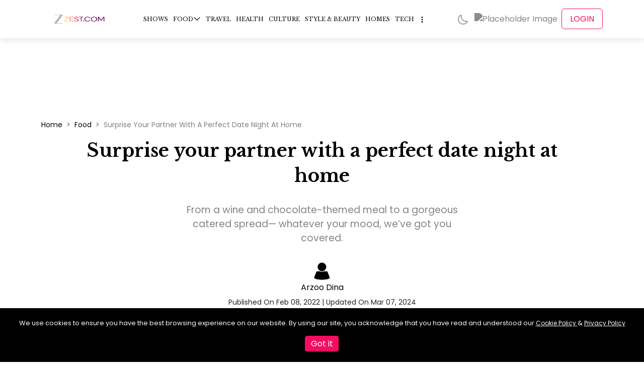

--- FILE ---
content_type: text/html; charset=utf-8
request_url: https://zeezest.com/food/valentine-s-day-at-home-expert-tips-for-the-perfect-menu-1318
body_size: 39056
content:
<!DOCTYPE html><html lang="en" data-critters-container><head><link rel="manifest" href="/manifest.json?v=2"><link rel="apple-touch-icon" href="/images/iconx/192x192.png?v=2"><meta charset="utf-8"><meta name="viewport" content="width=device-width, initial-scale=1"><meta http-equiv="Content-Type" content="text/html; charset=utf-8"><meta http-equiv="X-UA-Compatible" content="IE=edge"><meta name="author" content><meta property="fb:pages" content="150128531701775"><meta property="fb:app_id" content="234750308190062"><meta property="og:site_name" content="Zee Zest"><meta name="twitter:card" content="summary_large_image"><meta name="twitter:site" content="@ZeeZest_"><meta name="application-name" content="ZeeZest PWA App"><meta name="apple-mobile-web-app-capable" content="yes"><meta name="apple-mobile-web-app-status-bar-style" content="default"><meta name="apple-mobile-web-app-title" content="ZeeZest"><meta name="format-detection" content="telephone=no"><meta name="mobile-web-app-capable" content="yes"><meta name="msapplication-TileColor" content="#2B5797"><meta name="msapplication-tap-highlight" content="no"><meta name="theme-color" content="#F14E6B"><link rel="mask-icon" href="/images/iconx/192x192.png?v=2" color="#2B5797"><link rel="apple-touch-startup-image" href="/images/zz-loading-vertical.jpg" sizes="720x1280"><link rel="manifest" href="/manifest.json?v=2"><link rel="apple-touch-icon" href="/images/iconx/192x192.png?v=2"><link rel="apple-touch-icon" sizes="192x192" href="/images/iconx/192x192.png?v=2"><link rel="apple-touch-icon" sizes="512x512" href="/images/iconx/512x512.png?v=2"><link href="/images/zz-loading-small.jpg" rel="apple-touch-startup-image"><link rel="shortcut icon" type="image/png" href="/images/favicon.ico?v=2"><link rel="preconnect" href="//platform.twitter.com"><link rel="preconnect" href="https://securepubads.g.doubleclick.net"><link rel="preconnect" href="//cdnapisec.kaltura.com" crossorigin="anonymous"><link rel="preconnect" href="//imasdk.googleapis.com" crossorigin="anonymous"><link rel="preconnect" href="//assets.zeezest.com"><link rel="preconnect" href="//videos.zeezest.com"><link rel="preconnect" href="//googletagmanager.com"><link rel="preconnect" href="https://fonts.gstatic.com/" crossorigin="true"><link rel="apple-touch-icon" href="/images/iconx/192x192.png?v=2"><link rel="alternate" type="application/rss+xml" title="Subscribe to What&#x27;s New" href="https://assets.zeezest.com/rss/rss_PROD.xml"><title>Valentine’s Day At Home: Expert Tips For The Perfect Menu</title><meta property="og:url" content="https://zeezest.com/food/valentine-s-day-at-home-expert-tips-for-the-perfect-menu-1318"><meta property="og:title" content="Valentine’s Day At Home: Expert Tips For The Perfect Menu"><meta property="og:description" content="If you’re spending Valentine’s Day at home, here are some tips on how to create the most scrumptious and romantic menu. Read more on zeezest.com."><meta property="og:image" content="https://assets.zeezest.com/blogs/PROD_banner-16x9_1_1644332256949_thumb_500.jpeg"><meta property="og:image:width" content="500"><meta property="og:image:height" content="281"><meta property="og:type" content="article"><meta name="next-head-count" content="47"><link rel="preconnect" href="https://fonts.gstatic.com" crossorigin="anonymous"><link data-react-helmet="true" rel="shortcut icon" type="image/png" href="/images/favicon.ico?v=2"><link data-react-helmet="true" rel="canonical" href="https://zeezest.com/food/valentine-s-day-at-home-expert-tips-for-the-perfect-menu-1318"><link data-react-helmet="true" rel="amphtml" href="https://zeezest.com/amp/food/valentine-s-day-at-home-expert-tips-for-the-perfect-menu-1318"><meta data-react-helmet="true" name="title" content="Valentine’s Day At Home: Expert Tips For The Perfect Menu"><meta data-react-helmet="true" name="description" content="If you’re spending Valentine’s Day at home, here are some tips on how to create the most scrumptious and romantic menu. Read more on zeezest.com."><meta data-react-helmet="true" name="keywords" content="Valentine’s Day 2023, Dinner date, romantic dinner, date night, valentines day dinner, valentines dinner, date night at home, how to make valentine’s day special"><meta data-react-helmet="true" name="twitter:image" content="https://assets.zeezest.com/blogs/PROD_banner-16x9_1_1644332256949_thumb_500.jpeg"><meta data-react-helmet="true" name="twitter:image:alt" content="Surprise your partner with a perfect date night at home"><meta data-react-helmet="true" name="twitter:title" content="Surprise your partner with a perfect date night at home"><meta data-react-helmet="true" name="twitter:description" content="From a wine and chocolate-themed meal to a gorgeous catered spread— whatever your mood, we’ve got you covered."><script data-react-helmet="true" type="application/ld+json">{"@context":"http://schema.org/","@type":"WebSite","url":"https://zeezest.com","name":"Zee Zest","alternateName":"Zee Zest","sameAs":["https://www.facebook.com/ZeeZest","https://twitter.com/ZeeZest","https://www.instagram.com/zeezest","https://www.youtube.com/user/zkhanakhazana"]}</script><script data-react-helmet="true" type="application/ld+json">{"@context":"http://schema.org/","@type":"Organization","url":"https://zeezest.com","name":"Zee Zest","alternateName":"Zee Zest","logo":"https://zeezest.com/images/ZZ-Beta.png","sameAs":["https://www.facebook.com/ZeeZest","https://twitter.com/ZeeZest","https://www.instagram.com/zeezest","https://www.youtube.com/user/zkhanakhazana"]}</script><script data-react-helmet="true" type="application/ld+json">{"@context":"https://schema.org","@type":"NewsArticle","mainEntityOfPage":{"@id":"https://zeezest.com/food/valentine-s-day-at-home-expert-tips-for-the-perfect-menu-1318","@type":"WebPage"},"headline":"Valentine’s Day At Home: Expert Tips For The Perfect Menu","description":"If you’re spending Valentine’s Day at home, here are some tips on how to create the most scrumptious and romantic menu. Read more on zeezest.com.","articleSection":"Food","thumbnailUrl":"https://assets.zeezest.com/blogs/PROD_banner-16x9_1_1644332256949_thumb_500.jpeg","keywords":"Valentine’s Day 2023, Dinner date, romantic dinner, date night, valentines day dinner, valentines dinner, date night at home, how to make valentine’s day special","image":{"@type":"ImageObject","url":"https://assets.zeezest.com/blogs/PROD_banner-16x9_1_1644332256949_thumb_500.jpeg","width":"500","height":"281"},"author":{"@type":"Person","url":"https://zeezest.com/users/arzoo-dina-100199","name":"Arzoo Dina"},"publisher":{"@type":"Organization","name":"Zee Zest","logo":{"@type":"ImageObject","url":"/images/Zestlogo-website-250x100.png","width":"190","height":"76"}},"datePublished":"2022-02-08","dateModified":"2024-03-07"}</script><script data-react-helmet="true" type="application/ld+json">{"@context":"http://schema.org/","@type":"ImageObject","name":"Valentine’s Day At Home: Expert Tips For The Perfect Menu","description":"If you’re spending Valentine’s Day at home, here are some tips on how to create the most scrumptious and romantic menu. Read more on zeezest.com.","datePublished":"2022-02-08T00:00:00.000Z","contentUrl":"https://assets.zeezest.com/blogs/PROD_banner-16x9_1_1644332256949_thumb_500.jpeg","author":"Arzoo Dina"}</script><script data-react-helmet="true" type="application/ld+json">{"@context":"http://schema.org/","@type":"BreadcrumbList","itemListElement":[{"@type":"ListItem","position":1,"name":"Stories","item":"https://zeezest.com/stories"},{"@type":"ListItem","position":2,"name":"Surprise your partner with a perfect date night at home","item":"https://zeezest.com/food/valentine-s-day-at-home-expert-tips-for-the-perfect-menu-1318"}]}</script><link rel="preconnect" href="https://fonts.gstatic.com" crossorigin><script defer nomodule src="/_next/static/chunks/polyfills-78c92fac7aa8fdd8.js"></script><script data-partytown-config>
            partytown = {
              lib: "/_next/static/~partytown/"
            };
          </script><script data-partytown>!(function(w,p,f,c){if(!window.crossOriginIsolated && !navigator.serviceWorker) return;c=w[p]=w[p]||{};c[f]=(c[f]||[])})(window,'partytown','forward');/* Partytown 0.10.2 - MIT builder.io */
const t={preserveBehavior:!1},e=e=>{if("string"==typeof e)return[e,t];const[n,r=t]=e;return[n,{...t,...r}]},n=Object.freeze((t=>{const e=new Set;let n=[];do{Object.getOwnPropertyNames(n).forEach((t=>{"function"==typeof n[t]&&e.add(t)}))}while((n=Object.getPrototypeOf(n))!==Object.prototype);return Array.from(e)})());!function(t,r,o,i,a,s,c,d,l,p,u=t,f){function h(){f||(f=1,"/"==(c=(s.lib||"/~partytown/")+(s.debug?"debug/":""))[0]&&(l=r.querySelectorAll('script[type="text/partytown"]'),i!=t?i.dispatchEvent(new CustomEvent("pt1",{detail:t})):(d=setTimeout(v,1e4),r.addEventListener("pt0",w),a?y(1):o.serviceWorker?o.serviceWorker.register(c+(s.swPath||"partytown-sw.js"),{scope:c}).then((function(t){t.active?y():t.installing&&t.installing.addEventListener("statechange",(function(t){"activated"==t.target.state&&y()}))}),console.error):v())))}function y(e){p=r.createElement(e?"script":"iframe"),t._pttab=Date.now(),e||(p.style.display="block",p.style.width="0",p.style.height="0",p.style.border="0",p.style.visibility="hidden",p.setAttribute("aria-hidden",!0)),p.src=c+"partytown-"+(e?"atomics.js?v=0.10.2":"sandbox-sw.html?"+t._pttab),r.querySelector(s.sandboxParent||"body").appendChild(p)}function v(n,o){for(w(),i==t&&(s.forward||[]).map((function(n){const[r]=e(n);delete t[r.split(".")[0]]})),n=0;n<l.length;n++)(o=r.createElement("script")).innerHTML=l[n].innerHTML,o.nonce=s.nonce,r.head.appendChild(o);p&&p.parentNode.removeChild(p)}function w(){clearTimeout(d)}s=t.partytown||{},i==t&&(s.forward||[]).map((function(r){const[o,{preserveBehavior:i}]=e(r);u=t,o.split(".").map((function(e,r,o){var a;u=u[o[r]]=r+1<o.length?u[o[r]]||(a=o[r+1],n.includes(a)?[]:{}):(()=>{let e=null;if(i){const{methodOrProperty:n,thisObject:r}=((t,e)=>{let n=t;for(let t=0;t<e.length-1;t+=1)n=n[e[t]];return{thisObject:n,methodOrProperty:e.length>0?n[e[e.length-1]]:void 0}})(t,o);"function"==typeof n&&(e=(...t)=>n.apply(r,...t))}return function(){let n;return e&&(n=e(arguments)),(t._ptf=t._ptf||[]).push(o,arguments),n}})()}))})),"complete"==r.readyState?h():(t.addEventListener("DOMContentLoaded",h),t.addEventListener("load",h))}(window,document,navigator,top,window.crossOriginIsolated);</script><script defer src="/_next/static/chunks/1420.d98a57f75a2cd340.js"></script><script src="/_next/static/chunks/webpack-fb5673ea8c5926ac.js" defer></script><script src="/_next/static/chunks/vendors~c0d76f48-ec27ce1b5c6ebd5a.js" defer></script><script src="/_next/static/chunks/vendors~ad6a2f20-574dad8f7f55e50c.js" defer></script><script src="/_next/static/chunks/vendors~00833fa6-a8795393ee046406.js" defer></script><script src="/_next/static/chunks/vendors~37a93c5f-4870ee2b2632bd2f.js" defer></script><script src="/_next/static/chunks/vendors~b49fab05-083b8c5370b59d75.js" defer></script><script src="/_next/static/chunks/vendors~2247302d-63caa8373533ce54.js" defer></script><script src="/_next/static/chunks/vendors~727ba1a6-8fad3ae34a6884ef.js" defer></script><script src="/_next/static/chunks/vendors~a1668e10-4eb2b49aec2bd32b.js" defer></script><script src="/_next/static/chunks/vendors~f945abb9-a006293c2c36557a.js" defer></script><script src="/_next/static/chunks/vendors~2898f16f-2c965b59192fb310.js" defer></script><script src="/_next/static/chunks/vendors~89d5c698-44fb0818fb6d4364.js" defer></script><script src="/_next/static/chunks/vendors~fa70753b-b0b24f516079c231.js" defer></script><script src="/_next/static/chunks/vendors~995d83ec-56bc14c41670220b.js" defer></script><script src="/_next/static/chunks/vendors~b32ad36f-2948dc576999c106.js" defer></script><script src="/_next/static/chunks/vendors~e63e3b26-d39dcf09930cc1bb.js" defer></script><script src="/_next/static/chunks/vendors~69b64d54-49efe2e33ac50715.js" defer></script><script src="/_next/static/chunks/vendors~34320dc2-c59dfd1f728a5fb7.js" defer></script><script src="/_next/static/chunks/vendors~743389a8-d8ae2ee94e22fcf6.js" defer></script><script src="/_next/static/chunks/vendors~454f869a-e60211a644402fc8.js" defer></script><script src="/_next/static/chunks/vendors~28808bf5-50a584c0ff15ea79.js" defer></script><script src="/_next/static/chunks/vendors~22b2bdc4-0b0b94af18264f3f.js" defer></script><script src="/_next/static/chunks/vendors~bfd05009-5a96cc82d07bd640.js" defer></script><script src="/_next/static/chunks/vendors~d031d8a3-7fc4dd2ffa216b40.js" defer></script><script src="/_next/static/chunks/vendors~b23b11a0-ad1075170507eaba.js" defer></script><script src="/_next/static/chunks/vendors~8cbd2506-22ce7fefb54577d0.js" defer></script><script src="/_next/static/chunks/vendors~e9851b76-1904b29181641211.js" defer></script><script src="/_next/static/chunks/vendors~565579b1-c90f65024153f4cf.js" defer></script><script src="/_next/static/chunks/vendors~377fed06-841be2c92870f07f.js" defer></script><script src="/_next/static/chunks/vendors~3d13eed7-ad9f3b684c7292a2.js" defer></script><script src="/_next/static/chunks/main-b29ed5dba0470890.js" defer></script><script src="/_next/static/chunks/pages/_app-a929d6ce2c9de488.js" defer></script><script src="/_next/static/chunks/7097-ea89b441a45f1758.js" defer></script><script src="/_next/static/chunks/7549-1ba9f9b3530adc03.js" defer></script><script src="/_next/static/chunks/7482-258e3db236f4ece1.js" defer></script><script src="/_next/static/chunks/180-1c874fe0c19e4e35.js" defer></script><script src="/_next/static/chunks/4733-9e6084ed7f1fd328.js" defer></script><script src="/_next/static/chunks/143-8fb4eee93808194c.js" defer></script><script src="/_next/static/chunks/2373-62cfb5c7de57011b.js" defer></script><script src="/_next/static/chunks/2732-64873739766e6a4f.js" defer></script><script src="/_next/static/chunks/6824-fd1448b5f7ccddfc.js" defer></script><script src="/_next/static/chunks/pages/food/%5Bpage%5D-649366eb44436e56.js" defer></script><script src="/_next/static/ci0hkjDgZNfF0VeUl_17U/_buildManifest.js" defer></script><script src="/_next/static/ci0hkjDgZNfF0VeUl_17U/_ssgManifest.js" defer></script><style>:root{--swiper-theme-color:#007aff}:root{--swiper-navigation-size:44px}:root{--bs-blue:#0d6efd;--bs-indigo:#6610f2;--bs-purple:#6f42c1;--bs-pink:#d63384;--bs-red:#dc3545;--bs-orange:#fd7e14;--bs-yellow:#ffc107;--bs-green:#198754;--bs-teal:#20c997;--bs-cyan:#0dcaf0;--bs-black:#000;--bs-white:#fff;--bs-gray:#6c757d;--bs-gray-dark:#343a40;--bs-gray-100:#f8f9fa;--bs-gray-200:#e9ecef;--bs-gray-300:#dee2e6;--bs-gray-400:#ced4da;--bs-gray-500:#adb5bd;--bs-gray-600:#6c757d;--bs-gray-700:#495057;--bs-gray-800:#343a40;--bs-gray-900:#212529;--bs-primary:#0d6efd;--bs-secondary:#6c757d;--bs-success:#198754;--bs-info:#0dcaf0;--bs-warning:#ffc107;--bs-danger:#dc3545;--bs-light:#f8f9fa;--bs-dark:#212529;--bs-primary-rgb:13,110,253;--bs-secondary-rgb:108,117,125;--bs-success-rgb:25,135,84;--bs-info-rgb:13,202,240;--bs-warning-rgb:255,193,7;--bs-danger-rgb:220,53,69;--bs-light-rgb:248,249,250;--bs-dark-rgb:33,37,41;--bs-primary-text-emphasis:#052c65;--bs-secondary-text-emphasis:#2b2f32;--bs-success-text-emphasis:#0a3622;--bs-info-text-emphasis:#055160;--bs-warning-text-emphasis:#664d03;--bs-danger-text-emphasis:#58151c;--bs-light-text-emphasis:#495057;--bs-dark-text-emphasis:#495057;--bs-primary-bg-subtle:#cfe2ff;--bs-secondary-bg-subtle:#e2e3e5;--bs-success-bg-subtle:#d1e7dd;--bs-info-bg-subtle:#cff4fc;--bs-warning-bg-subtle:#fff3cd;--bs-danger-bg-subtle:#f8d7da;--bs-light-bg-subtle:#fcfcfd;--bs-dark-bg-subtle:#ced4da;--bs-primary-border-subtle:#9ec5fe;--bs-secondary-border-subtle:#c4c8cb;--bs-success-border-subtle:#a3cfbb;--bs-info-border-subtle:#9eeaf9;--bs-warning-border-subtle:#ffe69c;--bs-danger-border-subtle:#f1aeb5;--bs-light-border-subtle:#e9ecef;--bs-dark-border-subtle:#adb5bd;--bs-white-rgb:255,255,255;--bs-black-rgb:0,0,0;--bs-font-sans-serif:system-ui,-apple-system,"Segoe UI",Roboto,"Helvetica Neue","Noto Sans","Liberation Sans",Arial,sans-serif,"Apple Color Emoji","Segoe UI Emoji","Segoe UI Symbol","Noto Color Emoji";--bs-font-monospace:SFMono-Regular,Menlo,Monaco,Consolas,"Liberation Mono","Courier New",monospace;--bs-gradient:linear-gradient(180deg,hsla(0,0%,100%,.15),hsla(0,0%,100%,0));--bs-body-font-family:var(--bs-font-sans-serif);--bs-body-font-size:1rem;--bs-body-font-weight:400;--bs-body-line-height:1.5;--bs-body-color:#212529;--bs-body-color-rgb:33,37,41;--bs-body-bg:#fff;--bs-body-bg-rgb:255,255,255;--bs-emphasis-color:#000;--bs-emphasis-color-rgb:0,0,0;--bs-secondary-color:rgba(33,37,41,.75);--bs-secondary-color-rgb:33,37,41;--bs-secondary-bg:#e9ecef;--bs-secondary-bg-rgb:233,236,239;--bs-tertiary-color:rgba(33,37,41,.5);--bs-tertiary-color-rgb:33,37,41;--bs-tertiary-bg:#f8f9fa;--bs-tertiary-bg-rgb:248,249,250;--bs-heading-color:inherit;--bs-link-color:#0d6efd;--bs-link-color-rgb:13,110,253;--bs-link-decoration:underline;--bs-link-hover-color:#0a58ca;--bs-link-hover-color-rgb:10,88,202;--bs-code-color:#d63384;--bs-highlight-color:#212529;--bs-highlight-bg:#fff3cd;--bs-border-width:1px;--bs-border-style:solid;--bs-border-color:#dee2e6;--bs-border-color-translucent:rgba(0,0,0,.176);--bs-border-radius:.375rem;--bs-border-radius-sm:.25rem;--bs-border-radius-lg:.5rem;--bs-border-radius-xl:1rem;--bs-border-radius-xxl:2rem;--bs-border-radius-2xl:var(--bs-border-radius-xxl);--bs-border-radius-pill:50rem;--bs-box-shadow:0 .5rem 1rem rgba(0,0,0,.15);--bs-box-shadow-sm:0 .125rem .25rem rgba(0,0,0,.075);--bs-box-shadow-lg:0 1rem 3rem rgba(0,0,0,.176);--bs-box-shadow-inset:inset 0 1px 2px rgba(0,0,0,.075);--bs-focus-ring-width:.25rem;--bs-focus-ring-opacity:.25;--bs-focus-ring-color:rgba(13,110,253,.25);--bs-form-valid-color:#198754;--bs-form-valid-border-color:#198754;--bs-form-invalid-color:#dc3545;--bs-form-invalid-border-color:#dc3545}*,:after,:before{box-sizing:border-box}@media (prefers-reduced-motion:no-preference){:root{scroll-behavior:smooth}}body{font-family:var(--bs-body-font-family);font-size:var(--bs-body-font-size);font-weight:var(--bs-body-font-weight);line-height:var(--bs-body-line-height);color:var(--bs-body-color);text-align:var(--bs-body-text-align);background-color:var(--bs-body-bg);-webkit-text-size-adjust:100%;-webkit-tap-highlight-color:transparent;margin:0}hr{color:inherit;border:0;border-top:var(--bs-border-width) solid;opacity:.25;margin:1rem 0}h1,h2{color:var(--bs-heading-color);margin-top:0;margin-bottom:.5rem;font-weight:500;line-height:1.2}h1{font-size:calc(1.375rem + 1.5vw)}@media (min-width:1200px){h1{font-size:2.5rem}}h2{font-size:calc(1.325rem + .9vw)}@media (min-width:1200px){h2{font-size:2rem}}p{margin-top:0;margin-bottom:1rem}ul{padding-left:2rem}ul{margin-top:0;margin-bottom:1rem}ul ul{margin-bottom:0}a{color:rgba(var(--bs-link-color-rgb),var(--bs-link-opacity,1));text-decoration:underline}a:hover{--bs-link-color-rgb:var(--bs-link-hover-color-rgb)}figure{margin:0 0 1rem}img{vertical-align:middle}button{border-radius:0}button:focus:not(:focus-visible){outline:0}button{font-family:inherit;font-size:inherit;line-height:inherit;margin:0}button{text-transform:none}button{-webkit-appearance:button}button:not(:disabled){cursor:pointer}.img-fluid{max-width:100%;height:auto}.container{--bs-gutter-x:1.5rem;--bs-gutter-y:0;padding-right:calc(var(--bs-gutter-x) * .5);padding-left:calc(var(--bs-gutter-x) * .5);width:100%;margin-left:auto;margin-right:auto}@media (min-width:576px){.container{max-width:540px}}@media (min-width:768px){.container{max-width:720px}}@media (min-width:992px){.container{max-width:960px}}@media (min-width:1200px){.container{max-width:1140px}}@media (min-width:1400px){.container{max-width:1320px}}:root{--bs-breakpoint-xs:0;--bs-breakpoint-sm:576px;--bs-breakpoint-md:768px;--bs-breakpoint-lg:992px;--bs-breakpoint-xl:1200px;--bs-breakpoint-xxl:1400px}.row{--bs-gutter-x:1.5rem;--bs-gutter-y:0;margin-top:calc(-1 * var(--bs-gutter-y));margin-right:calc(-.5 * var(--bs-gutter-x));margin-left:calc(-.5 * var(--bs-gutter-x));flex-wrap:wrap;display:flex}.row>*{padding-right:calc(var(--bs-gutter-x) * .5);padding-left:calc(var(--bs-gutter-x) * .5);margin-top:var(--bs-gutter-y);flex-shrink:0;width:100%;max-width:100%}.col-12{flex:none;width:100%}@media (min-width:992px){.col-lg-4{flex:none;width:33.3333%}.col-lg-8{flex:none;width:66.6667%}}.collapse:not(.show){display:none}.nav{--bs-nav-link-padding-x:1rem;--bs-nav-link-padding-y:.5rem;--bs-nav-link-font-weight: ;--bs-nav-link-color:var(--bs-link-color);--bs-nav-link-hover-color:var(--bs-link-hover-color);--bs-nav-link-disabled-color:var(--bs-secondary-color);flex-wrap:wrap;margin-bottom:0;padding-left:0;list-style:none;display:flex}.navbar{--bs-navbar-padding-x:0;--bs-navbar-padding-y:.5rem;--bs-navbar-color:rgba(var(--bs-emphasis-color-rgb),.65);--bs-navbar-hover-color:rgba(var(--bs-emphasis-color-rgb),.8);--bs-navbar-disabled-color:rgba(var(--bs-emphasis-color-rgb),.3);--bs-navbar-active-color:rgba(var(--bs-emphasis-color-rgb),1);--bs-navbar-brand-padding-y:.3125rem;--bs-navbar-brand-margin-end:1rem;--bs-navbar-brand-font-size:1.25rem;--bs-navbar-brand-color:rgba(var(--bs-emphasis-color-rgb),1);--bs-navbar-brand-hover-color:rgba(var(--bs-emphasis-color-rgb),1);--bs-navbar-nav-link-padding-x:.5rem;--bs-navbar-toggler-padding-y:.25rem;--bs-navbar-toggler-padding-x:.75rem;--bs-navbar-toggler-font-size:1.25rem;--bs-navbar-toggler-icon-bg:url("data:image/svg+xml,%3csvg xmlns='http://www.w3.org/2000/svg' viewBox='0 0 30 30'%3e%3cpath stroke='rgba%2833, 37, 41, 0.75%29' stroke-linecap='round' stroke-miterlimit='10' stroke-width='2' d='M4 7h22M4 15h22M4 23h22'/%3e%3c/svg%3e");--bs-navbar-toggler-border-color:rgba(var(--bs-emphasis-color-rgb),.15);--bs-navbar-toggler-border-radius:var(--bs-border-radius);--bs-navbar-toggler-focus-width:.25rem;--bs-navbar-toggler-transition:box-shadow .15s ease-in-out;padding:var(--bs-navbar-padding-y) var(--bs-navbar-padding-x);flex-wrap:wrap;justify-content:space-between;align-items:center;display:flex;position:relative}.navbar-nav{--bs-nav-link-padding-x:0;--bs-nav-link-padding-y:.5rem;--bs-nav-link-font-weight: ;--bs-nav-link-color:var(--bs-navbar-color);--bs-nav-link-hover-color:var(--bs-navbar-hover-color);--bs-nav-link-disabled-color:var(--bs-navbar-disabled-color);flex-direction:column;margin-bottom:0;padding-left:0;list-style:none;display:flex}.breadcrumb{--bs-breadcrumb-padding-x:0;--bs-breadcrumb-padding-y:0;--bs-breadcrumb-margin-bottom:1rem;--bs-breadcrumb-bg: ;--bs-breadcrumb-border-radius: ;--bs-breadcrumb-divider-color:var(--bs-secondary-color);--bs-breadcrumb-item-padding-x:.5rem;--bs-breadcrumb-item-active-color:var(--bs-secondary-color);padding:var(--bs-breadcrumb-padding-y) var(--bs-breadcrumb-padding-x);margin-bottom:var(--bs-breadcrumb-margin-bottom);font-size:var(--bs-breadcrumb-font-size);background-color:var(--bs-breadcrumb-bg);border-radius:var(--bs-breadcrumb-border-radius);flex-wrap:wrap;list-style:none;display:flex}.breadcrumb-item+.breadcrumb-item{padding-left:var(--bs-breadcrumb-item-padding-x)}.breadcrumb-item+.breadcrumb-item:before{float:left;padding-right:var(--bs-breadcrumb-item-padding-x);color:var(--bs-breadcrumb-divider-color);content:var(--bs-breadcrumb-divider,"/")}.d-flex{display:flex!important}.position-relative{position:relative!important}.justify-content-center{justify-content:center!important}.mt-4{margin-top:1.5rem!important}*{box-sizing:border-box;margin:0;padding:0}ul{list-style:none}body{font-display:swap;font-size:16px;font-family:Poppins!important}a{text-decoration:none!important}a,a:hover{color:#000}h1,h2{font-family:Libre Baskerville}.cursor-pointer{cursor:pointer}.footer-icon-active img{filter:invert(26%) sepia(95%) saturate(7470%) hue-rotate(331deg) brightness(98%) contrast(95%)}.breadcrumb-item{font-size:14px!important}.breadcrumb .breadcrumb-item+.breadcrumb-item:before{content:">"!important}@media (max-width:768px){.breadcrumb{flex-wrap:nowrap!important;align-items:center!important;overflow:hidden!important}.breadcrumb .breadcrumb-item+.breadcrumb-item:before{content:">"!important}.breadcrumb .breadcrumb-item{align-items:center;display:flex;font-size:12px!important}.breadcrumb .breadcrumb-item:last-child{display:flex;overflow:hidden}}.adwrapper{margin-top:5em}@media (max-width:768px){.adwrapper{margin-top:3em}}:root{--ck-color-mention-background:rgba(153,0,48,.1);--ck-color-mention-text:#990030;--ck-highlight-marker-blue:#72ccfd;--ck-highlight-marker-green:#62f962;--ck-highlight-marker-pink:#fc7899;--ck-highlight-marker-yellow:#fdfd77;--ck-highlight-pen-green:#128a00;--ck-highlight-pen-red:#e71313;--ck-image-style-spacing:1.5em;--ck-todo-list-checkmark-size:16px}.ck-content .image>figcaption{caption-side:bottom;word-break:break-word;color:#333;outline-offset:-1px;background-color:#f7f7f7;padding:.6em;font-size:.75em;display:table-caption}.ck-content .image{clear:both;text-align:center;margin:1em auto;display:table}.ck-content .image img{width:100%;min-width:50px;max-width:100%;margin:0 auto;display:block}.ck-content hr{color:inherit;border:0;border-top:var(--bs-border-width) solid;opacity:.25}.alsoReadBottom{padding:15px 8px;display:table;overflow:hidden}.alsoReadBottom a{color:gray;align-items:flex-start;line-height:33px;text-decoration:none;display:flex}.alsoReadBottomleft{width:40%;display:inline-block}.alsoReadBottomright{vertical-align:top;width:60%;padding-left:10px;display:inline-block}.alsoread_bold{font-weight:600}.customStory .alsoReadBottom{width:100%;padding:5px;display:table;overflow:hidden;box-shadow:0 2px 8px rgba(99,99,99,.2)}.customStory .alsoReadBottomleft{aspect-ratio:16/9;display:inline-block}@media (max-width:768px){.customStory .alsoReadBottomleft{height:100%;width:50%!important}}.customStory .alsoReadBottomright{vertical-align:middle;width:73%;padding-left:10px;display:inline-block}@media (max-width:768px){.customStory .alsoReadBottomright{align-items:center;height:100%;display:flex;width:50%!important}}.customStory .alsoReadBottomright span{color:#000}.alsoReadBottomleft{width:17%;display:table-cell}.customStory .alsoReadBottom a{align-items:center;display:flex;text-decoration:none!important}@media (max-width:768px){.customStory .alsoReadBottom a{align-items:flex-start}}.customStory .alsoReadBottomleft img{width:100%;height:100%;padding:0}.alsoread_bold{color:#000;font-size:18px;font-weight:900;line-height:1.5}.alsoread_normal{-webkit-line-clamp:2;-webkit-box-orient:vertical;font-family:Libre Baskerville;font-weight:500;display:-webkit-box;overflow:hidden}@media (max-width:768px){.alsoread_normal{-webkit-line-clamp:3;-webkit-box-orient:vertical;font-size:14px;display:-webkit-box;overflow:hidden}}.ck-content p,.ck-content span{font-weight:400;color:gray!important;margin:5px 0 10px!important;font-size:18px!important;line-height:35px!important}@media (max-width:768px){.ck-content p,.ck-content span{padding-left:.5em!important;font-size:18px!important;line-height:30px!important}}.ck-content .image>figcaption{text-align:left!important;color:#5a5a5a!important;font-size:14px!important}.ck-content .image{width:100%;margin:1em auto 0}.ck-content a span{color:#ed324e!important}@media screen and (max-width:767px){.customStory .alsoReadBottomleft{width:40%;display:inline-block}.customStory .alsoReadBottomright{vertical-align:top;width:60%}}.ArticleContent_text h2{font-weight:600;line-height:inherit;margin:0;color:#000!important;text-align:left!important;margin-top:30px!important;margin-bottom:10px!important}.ArticleContent_text h2{font-size:21px!important}@media screen and (max-width:767px){.ArticleContent_text h2{line-height:unset;font-size:22px!important}}.toc-scroll-link{scroll-margin-top:7em}@import "https://fonts.googleapis.com/css2?family=Lato:wght@400;700&family=Libre+Baskerville:wght@400;700&family=Poppins:wght@300;400;500;600&display=swap".header-module__7Mvtpq__header{z-index:101;background:#fff;position:-webkit-sticky;position:sticky;top:0;box-shadow:0 4px 12px rgba(0,0,0,.1)}.header-module__7Mvtpq__header .header-module__7Mvtpq__mainHeader{z-index:1000;position:relative}.header-module__7Mvtpq__header .header-module__7Mvtpq__mainHeader .header-module__7Mvtpq__headerWrap{justify-content:space-between;align-items:center;width:100%;max-width:100%;padding:.5em 0;display:flex}.header-module__7Mvtpq__header .header-module__7Mvtpq__mainHeader .header-module__7Mvtpq__headerWrap a{color:#000;vertical-align:top;font-weight:400}@media (max-width:768px){.header-module__7Mvtpq__header .header-module__7Mvtpq__mainHeader .header-module__7Mvtpq__headerWrap{justify-content:flex-start;left:0}}.header-module__7Mvtpq__header .header-module__7Mvtpq__mainHeader .header-module__7Mvtpq__headerWrap .header-module__7Mvtpq__logowrap{align-items:center;display:flex}.header-module__7Mvtpq__header .header-module__7Mvtpq__mainHeader .header-module__7Mvtpq__headerWrap .header-module__7Mvtpq__logowrap .header-module__7Mvtpq__Hamburg{display:none}@media (min-width:768px) and (max-width:1024px){.header-module__7Mvtpq__header .header-module__7Mvtpq__mainHeader .header-module__7Mvtpq__headerWrap .header-module__7Mvtpq__logowrap .header-module__7Mvtpq__Hamburg{cursor:pointer;transition:all .3 ease;align-items:center;display:flex;position:relative}.header-module__7Mvtpq__header .header-module__7Mvtpq__mainHeader .header-module__7Mvtpq__headerWrap .header-module__7Mvtpq__logowrap .header-module__7Mvtpq__Hamburg :hover{color:#f40e62}}@media (max-width:768px){.header-module__7Mvtpq__header .header-module__7Mvtpq__mainHeader .header-module__7Mvtpq__headerWrap .header-module__7Mvtpq__logowrap .header-module__7Mvtpq__Hamburg{display:inline-block}.header-module__7Mvtpq__header .header-module__7Mvtpq__mainHeader .header-module__7Mvtpq__headerWrap .header-module__7Mvtpq__logowrap .header-module__7Mvtpq__Hamburg img{filter:invert(48%) sepia(35%) saturate(10%) hue-rotate(1deg) brightness() contrast()}}@media (max-width:768px){.header-module__7Mvtpq__header .header-module__7Mvtpq__mainHeader .header-module__7Mvtpq__headerWrap .header-module__7Mvtpq__logowrap .header-module__7Mvtpq__logoImg{width:130px;height:50px}}.header-module__7Mvtpq__header .header-module__7Mvtpq__mainHeader .header-module__7Mvtpq__headerWrap .header-module__7Mvtpq__mainMenu{align-items:center;margin:0;display:flex;padding-left:0!important}@media (max-width:768px){.header-module__7Mvtpq__header .header-module__7Mvtpq__mainHeader .header-module__7Mvtpq__headerWrap .header-module__7Mvtpq__mainMenu{display:none}}@media (min-width:768px) and (max-width:1024px){.header-module__7Mvtpq__header .header-module__7Mvtpq__mainHeader .header-module__7Mvtpq__headerWrap .header-module__7Mvtpq__mainMenu{display:none}}@media (min-width:768px) and (max-width:1366px){.header-module__7Mvtpq__header .header-module__7Mvtpq__mainHeader .header-module__7Mvtpq__headerWrap .header-module__7Mvtpq__mainMenu li{padding:5px!important;font-size:11px!important}}.header-module__7Mvtpq__header .header-module__7Mvtpq__mainHeader .header-module__7Mvtpq__headerWrap .header-module__7Mvtpq__mainMenu li{cursor:pointer;color:#151515;text-transform:uppercase;align-items:center;gap:5px;padding:7px;font-family:Libre Baskerville;font-size:14px;font-weight:700;display:inline-flex;position:relative}.header-module__7Mvtpq__header .header-module__7Mvtpq__mainHeader .header-module__7Mvtpq__headerWrap .header-module__7Mvtpq__mainMenu li a img{max-width:25px}.header-module__7Mvtpq__header .header-module__7Mvtpq__mainHeader .header-module__7Mvtpq__headerWrap .header-module__7Mvtpq__mainMenu li :last-child a{padding-right:10px}.header-module__7Mvtpq__header .header-module__7Mvtpq__mainHeader .header-module__7Mvtpq__headerWrap .header-module__7Mvtpq__mainMenu li :first-child a{padding-left:0}.header-module__7Mvtpq__header .header-module__7Mvtpq__mainHeader .header-module__7Mvtpq__headerWrap .header-module__7Mvtpq__mainMenu li:hover .header-module__7Mvtpq__subMenuwrap{visibility:visible;opacity:1;width:12rem;transition-delay:.2s;position:absolute;top:2.5rem;right:0}.header-module__7Mvtpq__header .header-module__7Mvtpq__mainHeader .header-module__7Mvtpq__headerWrap .header-module__7Mvtpq__mainMenu li ul.header-module__7Mvtpq__subMenuList{background:#fff;border-radius:10px;flex-direction:column;width:210px;margin-top:.5rem;padding-left:1em;display:flex;position:relative;box-shadow:0 -.2rem 1rem -.5rem #848484}.header-module__7Mvtpq__header .header-module__7Mvtpq__mainHeader .header-module__7Mvtpq__headerWrap .header-module__7Mvtpq__mainMenu li ul.header-module__7Mvtpq__subMenuList li{width:max-content;margin:10px 0;padding:0}.header-module__7Mvtpq__header .header-module__7Mvtpq__mainHeader .header-module__7Mvtpq__headerWrap .header-module__7Mvtpq__mainMenu li ul.header-module__7Mvtpq__subMenuList li a{width:100%;text-decoration:none;display:inline-block}.header-module__7Mvtpq__header .header-module__7Mvtpq__mainHeader .header-module__7Mvtpq__headerWrap .header-module__7Mvtpq__mainMenu li .header-module__7Mvtpq__subMenuwrap{visibility:hidden;opacity:0;width:12rem;transition:visibility 0s linear .2s,opacity .2s linear;position:absolute;top:1.5rem;right:0}.header-module__7Mvtpq__header .header-module__7Mvtpq__mainHeader .header-module__7Mvtpq__headerWrap .header-module__7Mvtpq__MenuRight{align-items:center;gap:5px;margin:0;display:flex;padding-left:0!important}.header-module__7Mvtpq__header .header-module__7Mvtpq__mainHeader .header-module__7Mvtpq__headerWrap .header-module__7Mvtpq__MenuRight .header-module__7Mvtpq__searchIcon{filter:invert(48%) sepia(35%) saturate(10%) hue-rotate(1deg) brightness() contrast()}.header-module__7Mvtpq__header .header-module__7Mvtpq__mainHeader .header-module__7Mvtpq__headerWrap .header-module__7Mvtpq__MenuRight .header-module__7Mvtpq__darkmodeContainer{margin:0 .8em}@media (min-width:768px) and (max-width:1024px){.header-module__7Mvtpq__header .header-module__7Mvtpq__mainHeader .header-module__7Mvtpq__headerWrap .header-module__7Mvtpq__MenuRight{margin-left:auto}}@media (max-width:768px){.header-module__7Mvtpq__header .header-module__7Mvtpq__mainHeader .header-module__7Mvtpq__headerWrap .header-module__7Mvtpq__MenuRight{margin-left:auto}.header-module__7Mvtpq__header .header-module__7Mvtpq__mainHeader .header-module__7Mvtpq__headerWrap .header-module__7Mvtpq__MenuRight .header-module__7Mvtpq__darkmodeContainer{list-style:none;display:none}.header-module__7Mvtpq__header .header-module__7Mvtpq__mainHeader .header-module__7Mvtpq__headerWrap .header-module__7Mvtpq__MenuRight .header-module__7Mvtpq__searchIcon{width:35px;height:35px}}.header-module__7Mvtpq__header .header-module__7Mvtpq__mainHeader .header-module__7Mvtpq__headerWrap .header-module__7Mvtpq__MenuRight li a{color:#151515;padding-left:1rem;font-size:16px;text-decoration:none}.header-module__7Mvtpq__header .header-module__7Mvtpq__mainHeader .header-module__7Mvtpq__headerWrap .header-module__7Mvtpq__MenuRight li .header-module__7Mvtpq__navbarBrand{color:#f40e62;text-align:center;background-color:#fff;border:1px solid #f40e62;border-radius:6px;margin-left:.5em;padding:.5em 1em}.header-module__7Mvtpq__header .header-module__7Mvtpq__mainHeader .header-module__7Mvtpq__headerWrap .header-module__7Mvtpq__MenuRight li .header-module__7Mvtpq__navbarBrand:hover{background-color:rgba(244,14,98,.1)}@media (max-width:768px){.header-module__7Mvtpq__header{top:0}.header-module__7Mvtpq__header .header-module__7Mvtpq__navbarBrand{padding:.5em}}.header-module__7Mvtpq__backdrop{z-index:1100;background-color:hsla(0,1%,45%,.5);display:block;position:fixed;top:0;bottom:0;left:0;right:0}.header-module__7Mvtpq__msb{white-space:nowrap;z-index:1100;background-color:#fff;border-right:1px solid #ddd;width:300px;height:100%;min-height:100%;position:fixed;top:0;left:0;right:auto;overflow:visible}.header-module__7Mvtpq__msb .header-module__7Mvtpq__closeIcon{z-index:1200;cursor:pointer;position:absolute;top:15px;right:-30px}.header-module__7Mvtpq__msb .header-module__7Mvtpq__navbarHeader{background:#fff;border-bottom:1px solid #e7e7e7;width:100%;margin-bottom:10px}.header-module__7Mvtpq__msb .header-module__7Mvtpq__sideMenuContainer{height:85vh;margin-left:1.5em;overflow-y:scroll}.header-module__7Mvtpq__msb .header-module__7Mvtpq__sideMenuContainer li{justify-content:flex-start;padding-bottom:.6em;display:flex}.header-module__7Mvtpq__msb .header-module__7Mvtpq__sideMenuContainer li .header-module__7Mvtpq__downarrow{width:12px;height:12px;margin-top:5px;margin-left:.2em}.header-module__7Mvtpq__msb .header-module__7Mvtpq__sideMenuContainer li img{filter:invert(15%) sepia(90%) saturate(4771%) hue-rotate(330deg) brightness(97%) contrast(98%);width:30px;height:30px;margin-bottom:6px;margin-right:.8em}.header-module__7Mvtpq__msb .header-module__7Mvtpq__sideMenuContainer li a{cursor:pointer;color:#151515;text-transform:uppercase;margin-top:.5em;margin-bottom:.5em;font-family:Poppins;font-size:16px;display:inline-block;position:relative}.header-module__7Mvtpq__msb .header-module__7Mvtpq__sideMenuContainer li .header-module__7Mvtpq__submenulist{padding-top:.6em}.header-module__7Mvtpq__msb .header-module__7Mvtpq__sideMenuContainer li .header-module__7Mvtpq__submenulist li{color:gray;margin-left:3em}.header-module__7Mvtpq__msb .header-module__7Mvtpq__sideMenuContainer li .header-module__7Mvtpq__hasSocialIcons span{padding-right:1em}.header-module__7Mvtpq__msb .header-module__7Mvtpq__sideMenuContainer li .header-module__7Mvtpq__hasSocialIcons span img{width:25px;height:25px;margin-right:0;filter:invert(80%) sepia(4%) saturate(5250%) hue-rotate(18deg) brightness(105%) contrast(103%)!important}.header-module__7Mvtpq__msb .header-module__7Mvtpq__sideMenuContainer::-webkit-scrollbar{display:none}.header-module__7Mvtpq__msb{transform-style:preserve-3d;border-radius:0 12px 12px 0;animation:header-module__7Mvtpq__slidein .3s forwards}.header-module__7Mvtpq__msbClosed{z-index:-999;opacity:0;position:fixed;left:-100%;overflow:hidden}.header-module__7Mvtpq__msbClosed .header-module__7Mvtpq__msb{opacity:0;z-index:-999;transform-style:preserve-3d;width:0;animation:header-module__7Mvtpq__slideout .3s forwards;overflow:hidden}.header-module__7Mvtpq__msbClosed .header-module__7Mvtpq__backdrop{display:none}@keyframes header-module__7Mvtpq__slidein{0%{left:-200px}to{left:0}}@keyframes header-module__7Mvtpq__slideout{0%{left:0}to{left:-200px}}@-webkit-keyframes header-module__7Mvtpq__bodyslidein{0%{left:0}to{left:0}}.header-module__7Mvtpq__brandNameWrapper{border-bottom:1px solid #f40e62;justify-content:space-between;align-items:center;padding:10px 20px;display:flex}.header-module__7Mvtpq__brandNameWrapper .header-module__7Mvtpq__navbarBrand{color:#000}.footer-module__4zzEeW__normalfooter{position:unset!important}.footer-module__4zzEeW__footerwrap{z-index:99;background-color:#000;width:100%;position:fixed;bottom:0;left:0}@media (max-width:768px){.footer-module__4zzEeW__footerwrap{position:unset}}.footer-module__4zzEeW__footerwrap .footer-module__4zzEeW__copyright{text-transform:capitalize;color:#848484;background:#1e2323;justify-content:center;align-items:center;padding:10px;font-size:14px;display:flex}@media (min-width:768px) and (max-width:1024px){.footer-module__4zzEeW__footerwrap .footer-module__4zzEeW__copyright{display:none}}@media (max-width:768px){.footer-module__4zzEeW__footerwrap .footer-module__4zzEeW__copyright{display:none}}.footer-module__4zzEeW__footerwrap .footer-module__4zzEeW__footerStickymenu{z-index:5;background:#fff;border-radius:1rem 1rem 0 0;flex-wrap:nowrap;padding:.5em 0;display:none;position:fixed;bottom:0;left:0;overflow-x:scroll;overflow-y:auto;box-shadow:0 -.3rem .6rem rgba(0,0,0,.1);width:100%!important}@media (min-width:768px) and (max-width:1024px){.footer-module__4zzEeW__footerwrap .footer-module__4zzEeW__footerStickymenu{display:flex}}@media (max-width:768px){.footer-module__4zzEeW__footerwrap .footer-module__4zzEeW__footerStickymenu{display:flex}}.footer-module__4zzEeW__footerwrap .footer-module__4zzEeW__footerStickymenu li{text-transform:uppercase;color:#848484;flex-flow:column;align-items:center;padding:0 1rem;font-size:12px;list-style:none;display:inline-flex;width:max-content!important}.footer-module__4zzEeW__footerwrap .footer-module__4zzEeW__footerTop{-ms-flex-align:center;justify-content:center;align-items:left;width:100%;max-width:180rem;padding:2em 0;display:flex}@media (min-width:768px) and (max-width:1024px){.footer-module__4zzEeW__footerwrap .footer-module__4zzEeW__footerTop .footer-module__4zzEeW__mobFooterMenu .footer-module__4zzEeW__hdrList{padding:0 6em}}@media (max-width:768px){.footer-module__4zzEeW__footerwrap .footer-module__4zzEeW__footerTop{flex-direction:column;margin-bottom:3em}.footer-module__4zzEeW__footerwrap .footer-module__4zzEeW__footerTop .footer-module__4zzEeW__logoContainer{width:100%!important}.footer-module__4zzEeW__footerwrap .footer-module__4zzEeW__footerTop .footer-module__4zzEeW__logoContainer img{margin:0 auto}.footer-module__4zzEeW__footerwrap .footer-module__4zzEeW__footerTop .footer-module__4zzEeW__footerContainer{align-items:center;width:100%!important}.footer-module__4zzEeW__footerwrap .footer-module__4zzEeW__footerTop .footer-module__4zzEeW__footerContainer .footer-module__4zzEeW__footerSocial{flex-direction:column;align-items:center;padding-bottom:.5em;display:flex}.footer-module__4zzEeW__footerwrap .footer-module__4zzEeW__footerTop .footer-module__4zzEeW__footerContainer .footer-module__4zzEeW__footerSocial .footer-module__4zzEeW__title{margin-bottom:1.5em!important}.footer-module__4zzEeW__footerwrap .footer-module__4zzEeW__footerTop .footer-module__4zzEeW__footerContainer .footer-module__4zzEeW__footerSocial .footer-module__4zzEeW__SocialIcons{margin-bottom:1.5em}.footer-module__4zzEeW__footerwrap .footer-module__4zzEeW__footerTop .footer-module__4zzEeW__backtoTOp{justify-content:flex-end}.footer-module__4zzEeW__footerwrap .footer-module__4zzEeW__footerTop .footer-module__4zzEeW__backtoTOp .footer-module__4zzEeW__backtoTopButton{margin-right:2em}.footer-module__4zzEeW__footerwrap .footer-module__4zzEeW__footerTop .footer-module__4zzEeW__footerMenu{display:none}.footer-module__4zzEeW__footerwrap .footer-module__4zzEeW__footerTop .footer-module__4zzEeW__mobFooterMenu{flex-wrap:wrap;width:100%;padding:1em 2em;display:flex!important}.footer-module__4zzEeW__footerwrap .footer-module__4zzEeW__footerTop .footer-module__4zzEeW__mobFooterMenu .footer-module__4zzEeW__hdrList{flex-direction:column;justify-content:center;width:50%;padding:.5em;display:flex;margin-bottom:0!important}.footer-module__4zzEeW__footerwrap .footer-module__4zzEeW__footerTop .footer-module__4zzEeW__mobFooterMenu li{vertical-align:middle;color:#fff;cursor:pointer;padding-bottom:.8em;font-family:Poppins;font-size:14px;display:inline-block}.footer-module__4zzEeW__footerwrap .footer-module__4zzEeW__footerTop .footer-module__4zzEeW__mobFooterMenu li a{color:#bec3c3}}.footer-module__4zzEeW__footerwrap .footer-module__4zzEeW__footerTop .footer-module__4zzEeW__mobFooterMenu{display:none}.footer-module__4zzEeW__footerwrap .footer-module__4zzEeW__footerTop .footer-module__4zzEeW__logoContainer{text-align:left;flex-direction:column;justify-content:center;width:18%;display:flex}.footer-module__4zzEeW__footerwrap .footer-module__4zzEeW__footerTop .footer-module__4zzEeW__footerContainer{text-align:left;flex-direction:column;width:18%;display:flex}.footer-module__4zzEeW__footerwrap .footer-module__4zzEeW__footerTop .footer-module__4zzEeW__footerContainer a{color:#bec3c3;font-size:14px}.footer-module__4zzEeW__footerwrap .footer-module__4zzEeW__footerTop .footer-module__4zzEeW__footerContainer a span{text-transform:lowercase}.footer-module__4zzEeW__footerwrap .footer-module__4zzEeW__footerTop .footer-module__4zzEeW__footerContainer .footer-module__4zzEeW__footerSocial{padding-bottom:.5em}.footer-module__4zzEeW__footerwrap .footer-module__4zzEeW__footerTop .footer-module__4zzEeW__footerContainer .footer-module__4zzEeW__footerSocial p.footer-module__4zzEeW__title{color:#bec3c3;text-transform:uppercase;margin-bottom:.5em;font-size:14px}.footer-module__4zzEeW__footerwrap .footer-module__4zzEeW__footerTop .footer-module__4zzEeW__footerContainer .footer-module__4zzEeW__footerSocial .footer-module__4zzEeW__SocialIcons{padding:0;display:flex}.footer-module__4zzEeW__footerwrap .footer-module__4zzEeW__footerTop .footer-module__4zzEeW__footerContainer .footer-module__4zzEeW__footerSocial .footer-module__4zzEeW__SocialIcons li:not(:last-child){padding-left:.4rem;padding-right:.4rem}.footer-module__4zzEeW__footerwrap .footer-module__4zzEeW__footerTop .footer-module__4zzEeW__footerContainer .footer-module__4zzEeW__footerSocial .footer-module__4zzEeW__SocialIcons li:last-child{padding-left:.4rem;padding-right:0}.footer-module__4zzEeW__footerwrap .footer-module__4zzEeW__footerTop .footer-module__4zzEeW__footerContainer .footer-module__4zzEeW__footerSocial .footer-module__4zzEeW__SocialIcons li:first-child{padding-left:0}.footer-module__4zzEeW__footerwrap .footer-module__4zzEeW__footerTop .footer-module__4zzEeW__footerMenu{width:18%}.footer-module__4zzEeW__footerwrap .footer-module__4zzEeW__footerTop .footer-module__4zzEeW__footerMenu a{color:#bec3c3}.footer-module__4zzEeW__footerwrap .footer-module__4zzEeW__footerTop .footer-module__4zzEeW__footerMenu ul{padding-left:0;padding-right:30px}.footer-module__4zzEeW__footerwrap .footer-module__4zzEeW__footerTop .footer-module__4zzEeW__footerMenu li{text-transform:uppercase;color:#bec3c3;cursor:pointer;width:max-content;padding-bottom:.5em;font-size:14px;text-decoration:none;position:relative}.footer-module__4zzEeW__footerwrap .footer-module__4zzEeW__footerTop .footer-module__4zzEeW__footerMenu li a{text-transform:uppercase;color:#bec3c3;font-size:14px;text-decoration:none}.footer-module__4zzEeW__footerwrap .footer-module__4zzEeW__footerTop .footer-module__4zzEeW__backtoTOp{align-items:flex-end;display:flex}.footer-module__4zzEeW__footerwrap .footer-module__4zzEeW__footerTop .footer-module__4zzEeW__backtoTOp .footer-module__4zzEeW__backtoTopButton{border:1px solid gray;border-radius:50%;justify-content:center;align-items:center;width:40px;height:40px;display:flex;position:relative}.footer-module__4zzEeW__togglefooter{z-index:99;background:#000}@media (max-width:768px){.footer-module__4zzEeW__togglefooter{display:none}}.footer-module__4zzEeW__togglefooter ul{justify-content:space-around;align-items:center;margin:0;display:flex;position:relative}.footer-module__4zzEeW__togglefooter ul .footer-module__4zzEeW__btn{background:#000;border:1px solid #fff;border-radius:50%;width:40px;height:40px;position:absolute;top:-23px;left:50%}.footer-module__4zzEeW__togglefooter ul .footer-module__4zzEeW__btn img{margin-top:-13px}.footer-module__4zzEeW__cookiesBox{z-index:999;text-align:center;background:#000;width:100%;padding:20px;position:fixed;bottom:0;left:0}@media (max-width:768px){.footer-module__4zzEeW__cookiesBox{text-align:center;justify-content:center}}.footer-module__4zzEeW__cookiesBox p{color:#fff;font-size:13px}@media (max-width:768px){.footer-module__4zzEeW__cookiesBox p{margin-bottom:10px}}.footer-module__4zzEeW__cookiesBox p a{color:#fff;font-size:12px;text-decoration:underline!important}.footer-module__4zzEeW__cookiesBox .footer-module__4zzEeW__btn{color:#fff;background:#f40e62;border-color:#f40e62;border-radius:5px;padding:2px 10px}.footer-module__4zzEeW__twittericon{color:transparent;border:1px solid #717171;border-radius:100%;padding:7px}@import "https://fonts.googleapis.com/css2?family=Lato:wght@400;700&family=Libre+Baskerville:wght@400;700&family=Poppins:wght@300;400;500;600&display=swap";.breadcrumbs-module__ES0qRa__breadcrumbsection{margin-top:1em}.breadcrumbs-module__ES0qRa__breadcrumbsection a{white-space:nowrap;color:#000;text-transform:capitalize;font-size:14px!important}.breadcrumbs-module__ES0qRa__breadcrumbsection .breadcrumbs-module__ES0qRa__active{-webkit-line-clamp:1;-webkit-box-orient:vertical;display:-webkit-box;overflow:hidden;color:gray!important}@media (max-width:768px){.breadcrumbs-module__ES0qRa__breadcrumbsection a{font-size:12px!important}}.layout-module__Wc-8kq__layoutcontainer .layout-module__Wc-8kq__bodycontent{background-color:#fff;padding-bottom:3em}.layout-module__Wc-8kq__homeHeader{z-index:1030;width:100%;position:-webkit-sticky;position:sticky;top:0;left:0}@import "https://fonts.googleapis.com/css2?family=Lato:wght@400;700&family=Libre+Baskerville:wght@400;700&family=Poppins:wght@300;400;500;600&display=swap";.socialIcons-module__OQebja__socialicons{width:100%;overflow:visible}.socialIcons-module__OQebja__socialicons .socialIcons-module__OQebja__icon{cursor:pointer;width:35px;height:35px;margin-bottom:3px;margin-left:5px;margin-right:5px}.socialIcons-module__OQebja__socialicons .socialIcons-module__OQebja__icon:hover{filter:invert(33%) sepia(85%) saturate(6230%) hue-rotate(320deg) brightness() contrast(90%)!important}.socialIcons-module__OQebja__socialicons .socialIcons-module__OQebja__iconcontainer{justify-content:space-between;width:100%;margin:auto;display:flex}.socialIcons-module__OQebja__socialicons .socialIcons-module__OQebja__iconcontainer .socialIcons-module__OQebja__iconList{justify-content:center;align-items:center;width:100%;display:flex}.socialIcons-module__OQebja__socialicons .socialIcons-module__OQebja__iconcontainer .socialIcons-module__OQebja__iconList span{margin-right:10px;position:relative;color:gray!important}.socialIcons-module__OQebja__socialicons .socialIcons-module__OQebja__iconcontainer .socialIcons-module__OQebja__iconList span ul{margin:0;padding:0}.socialIcons-module__OQebja__socialicons .socialIcons-module__OQebja__iconcontainer .socialIcons-module__OQebja__iconList span ul li{cursor:pointer;font-family:Poppins;font-size:14px;display:inline-block;position:relative}.socialIcons-module__OQebja__socialicons .socialIcons-module__OQebja__iconcontainer .socialIcons-module__OQebja__iconList span ul li:hover .socialIcons-module__OQebja__subMenuwrap{visibility:visible;opacity:1;z-index:2500000;width:12rem;transition-delay:.2s;position:absolute;top:2.5rem;right:0}.socialIcons-module__OQebja__socialicons .socialIcons-module__OQebja__iconcontainer .socialIcons-module__OQebja__iconList span ul li ul.socialIcons-module__OQebja__subMenuList{background:#fff;border-radius:10px;width:100%;margin-top:.5em;padding:.5em 0 .5em .5em;position:relative;box-shadow:0 -.2rem 1rem -.5rem #848484}.socialIcons-module__OQebja__socialicons .socialIcons-module__OQebja__iconcontainer .socialIcons-module__OQebja__iconList span ul li ul.socialIcons-module__OQebja__subMenuList li{text-align:left;width:100%;margin:0;padding:0;overflow:hidden}.socialIcons-module__OQebja__socialicons .socialIcons-module__OQebja__iconcontainer .socialIcons-module__OQebja__iconList span ul li ul.socialIcons-module__OQebja__subMenuList li button{align-items:center;display:flex}.socialIcons-module__OQebja__socialicons .socialIcons-module__OQebja__iconcontainer .socialIcons-module__OQebja__iconList span ul li ul.socialIcons-module__OQebja__subMenuList li .socialIcons-module__OQebja__icon{filter:brightness(0);width:20px!important;height:20px!important}.socialIcons-module__OQebja__socialicons .socialIcons-module__OQebja__iconcontainer .socialIcons-module__OQebja__iconList span ul li ul.socialIcons-module__OQebja__subMenuList li:hover{background-color:#f7f7f7}.socialIcons-module__OQebja__socialicons .socialIcons-module__OQebja__iconcontainer .socialIcons-module__OQebja__iconList span ul li .socialIcons-module__OQebja__subMenuwrap{visibility:hidden;opacity:0;width:12rem;transition:visibility 0s linear .2s,opacity .2s linear;position:absolute;top:2.5em;left:-80%}.socialIcons-module__OQebja__socialicons .socialIcons-module__OQebja__iconcontainer .socialIcons-module__OQebja__iconList .socialIcons-module__OQebja__icon{cursor:pointer;width:35px;height:35px;margin-bottom:3px}@media (max-width:768px){.socialIcons-module__OQebja__socialicons .socialIcons-module__OQebja__iconcontainer .socialIcons-module__OQebja__iconList span{margin-right:5px;font-size:12px}.socialIcons-module__OQebja__socialicons .socialIcons-module__OQebja__iconcontainer .socialIcons-module__OQebja__iconList .socialIcons-module__OQebja__icon{width:30px;height:30px}}.socialIcons-module__OQebja__socialiconbig .socialIcons-module__OQebja__icon,.socialIcons-module__OQebja__socialiconbig img{filter:invert(0) sepia(3%) saturate(0) hue-rotate(257deg) brightness(50%) contrast(104%);width:45px!important;height:45px!important}@import "https://fonts.googleapis.com/css2?family=Lato:wght@400;700&family=Libre+Baskerville:wght@400;700&family=Poppins:wght@300;400;500;600&display=swap"@import "https://fonts.googleapis.com/css2?family=Lato:wght@400;700&family=Libre+Baskerville:wght@400;700&family=Poppins:wght@300;400;500;600&display=swap";.categories-module__XCjsFq__categorydetailSection{padding:2em 0}.categories-module__XCjsFq__categorydetailSection .categories-module__XCjsFq__herosection .categories-module__XCjsFq__herocontent{text-align:center}.categories-module__XCjsFq__categorydetailSection .categories-module__XCjsFq__herosection .categories-module__XCjsFq__herocontent .categories-module__XCjsFq__title{color:#000;width:85%;margin:0 auto .8em;font-size:36px;font-weight:700;line-height:50px}.categories-module__XCjsFq__categorydetailSection .categories-module__XCjsFq__herosection .categories-module__XCjsFq__herocontent .categories-module__XCjsFq__subtitle{color:#848484;width:50%;margin:auto;font-size:19px}.categories-module__XCjsFq__categorydetailSection .categories-module__XCjsFq__herosection .categories-module__XCjsFq__herocontent .categories-module__XCjsFq__usersection{margin:2em 0 0}.categories-module__XCjsFq__categorydetailSection .categories-module__XCjsFq__herosection .categories-module__XCjsFq__herocontent .categories-module__XCjsFq__usersection .categories-module__XCjsFq__avatarcontainer{border-radius:50%;width:40px;height:40px;margin:auto;overflow:hidden}.categories-module__XCjsFq__categorydetailSection .categories-module__XCjsFq__herosection .categories-module__XCjsFq__herocontent .categories-module__XCjsFq__usersection .categories-module__XCjsFq__avatarcontainer .categories-module__XCjsFq__avatar{object-fit:cover;width:100%;height:100%}.categories-module__XCjsFq__categorydetailSection .categories-module__XCjsFq__herosection .categories-module__XCjsFq__herocontent .categories-module__XCjsFq__usersection .categories-module__XCjsFq__username{margin:0;font-size:16px}.categories-module__XCjsFq__categorydetailSection .categories-module__XCjsFq__herosection .categories-module__XCjsFq__herocontent .categories-module__XCjsFq__publisheddate{margin:7px 0 0;font-size:14px}.categories-module__XCjsFq__categorydetailSection .categories-module__XCjsFq__herosection .categories-module__XCjsFq__imageWrap{width:100%;height:100%;position:relative}.categories-module__XCjsFq__categorydetailSection .categories-module__XCjsFq__herosection .categories-module__XCjsFq__imageWrap .categories-module__XCjsFq__heroimage{aspect-ratio:16/9;margin:2em 0;overflow:hidden}.categories-module__XCjsFq__categorydetailSection .categories-module__XCjsFq__herosection .categories-module__XCjsFq__imageWrap .categories-module__XCjsFq__heroimage .categories-module__XCjsFq__image{object-fit:cover;transition:transform .4s;-webkit-transition:all .2s;width:100%;height:auto;transition:all .4s}.categories-module__XCjsFq__categorydetailSection .categories-module__XCjsFq__herosection .categories-module__XCjsFq__imageWrap .categories-module__XCjsFq__heroimage:hover .categories-module__XCjsFq__image{background-position:50%;transform:scale(1.1)}.categories-module__XCjsFq__categorydetailSection .categories-module__XCjsFq__contentcontainer .categories-module__XCjsFq__bottomsocials{margin:0 auto;padding-top:2em}.categories-module__XCjsFq__categorydetailSection .categories-module__XCjsFq__contentcontainer .categories-module__XCjsFq__bottomsocials img{width:50px!important;height:50px!important}.categories-module__XCjsFq__categorydetailSection .categories-module__XCjsFq__contentcontainer .categories-module__XCjsFq__bottomsocials span{color:#000}.categories-module__XCjsFq__categorydetailSection .categories-module__XCjsFq__contentcontainer .categories-module__XCjsFq__contetsection p{color:#848484;font-weight:400}.categories-module__XCjsFq__categorydetailSection .categories-module__XCjsFq__contentcontainer .categories-module__XCjsFq__contetsection a{color:#f40e62}.categories-module__XCjsFq__categorydetailSection .categories-module__XCjsFq__contentcontainer hr{margin:4em 0 2em}.categories-module__XCjsFq__categorydetailSection .categories-module__XCjsFq__socialcontainer{margin:2em auto}.categories-module__XCjsFq__categorydetailSection .categories-module__XCjsFq__socialcontainer img{filter:invert(0) sepia(3%) saturate(0) hue-rotate(257deg) brightness(50%) contrast(104%);width:50px!important;height:50px!important}.categories-module__XCjsFq__categorydetailSection .categories-module__XCjsFq__trendingcardssection{position:-webkit-sticky;position:sticky;top:15%}.categories-module__XCjsFq__categorydetailSection .categories-module__XCjsFq__mobPopularWatch{display:none}@media (max-width:768px){.categories-module__XCjsFq__categorydetailSection .categories-module__XCjsFq__herosection .categories-module__XCjsFq__herocontent .categories-module__XCjsFq__title{width:100%;font-size:26px;line-height:35px}.categories-module__XCjsFq__categorydetailSection .categories-module__XCjsFq__herosection .categories-module__XCjsFq__herocontent .categories-module__XCjsFq__subtitle{width:95%;font-size:14px}.categories-module__XCjsFq__categorydetailSection .categories-module__XCjsFq__herosection .categories-module__XCjsFq__herocontent .categories-module__XCjsFq__publisheddate{font-size:12px}.categories-module__XCjsFq__categorydetailSection .categories-module__XCjsFq__herosection .categories-module__XCjsFq__socialcontainer img{filter:invert(0) sepia(3%) saturate(0) hue-rotate(257deg) brightness(50%) contrast(104%)!important;width:50px!important;height:50px!important}.categories-module__XCjsFq__categorydetailSection .categories-module__XCjsFq__herosection .categories-module__XCjsFq__socialcontainer span{color:#000}.categories-module__XCjsFq__categorydetailSection .categories-module__XCjsFq__contentcontainer{padding:0 .5em}.categories-module__XCjsFq__categorydetailSection .categories-module__XCjsFq__contentcontainer .categories-module__XCjsFq__trendingcardssection{display:none}.categories-module__XCjsFq__categorydetailSection .categories-module__XCjsFq__contentcontainer .categories-module__XCjsFq__contetsection p{padding-top:5px;padding-left:0!important;font-size:14px!important}.categories-module__XCjsFq__categorydetailSection .categories-module__XCjsFq__bottomsocials{margin:2em auto;width:100%!important}.categories-module__XCjsFq__categorydetailSection .categories-module__XCjsFq__socialcontainer{width:100%}.categories-module__XCjsFq__categorydetailSection .categories-module__XCjsFq__socialcontainer img{width:40px!important;height:40px!important}.categories-module__XCjsFq__categorydetailSection .categories-module__XCjsFq__mobPopularWatch{margin-top:3em;display:block}}.categories-module__XCjsFq__categorydetailSection .categories-module__XCjsFq__deatlsHeader{flex-wrap:wrap;display:flex}.categories-module__XCjsFq__categorydetailSection .categories-module__XCjsFq__deatlsHeader .categories-module__XCjsFq__articalbottom{width:50%}.categories-module__XCjsFq__categorydetailSection .categories-module__XCjsFq__deatlsHeader .categories-module__XCjsFq__zeedsc{text-align:right;width:50%}.categories-module__XCjsFq__categorydetailSection .categories-module__XCjsFq__deatlsHeader .categories-module__XCjsFq__zeedsc .categories-module__XCjsFq__textcolor{color:#000!important}@import "https://fonts.googleapis.com/css2?family=Lato:wght@400;700&family=Libre+Baskerville:wght@400;700&family=Poppins:wght@300;400;500;600&display=swap"@import "https://fonts.googleapis.com/css2?family=Lato:wght@400;700&family=Libre+Baskerville:wght@400;700&family=Poppins:wght@300;400;500;600&display=swap"</style><link rel="stylesheet" href="/_next/static/css/526ef2ebbef6a428.css" data-n-g media="print" onload="this.media='all'"><noscript><link rel="stylesheet" href="/_next/static/css/526ef2ebbef6a428.css" data-n-g></noscript><link rel="stylesheet" href="/_next/static/css/ff7dd7f12c129173.css" data-n-g media="print" onload="this.media='all'"><noscript><link rel="stylesheet" href="/_next/static/css/ff7dd7f12c129173.css" data-n-g></noscript><link rel="stylesheet" href="/_next/static/css/837559c031e65e8c.css" data-n-p media="print" onload="this.media='all'"><noscript><link rel="stylesheet" href="/_next/static/css/837559c031e65e8c.css" data-n-p></noscript><link rel="stylesheet" href="/_next/static/css/f6dbc12e3aba1b98.css" data-n-p media="print" onload="this.media='all'"><noscript><link rel="stylesheet" href="/_next/static/css/f6dbc12e3aba1b98.css" data-n-p></noscript><link rel="stylesheet" href="/_next/static/css/857d9a8cf7e2630d.css" data-n-p media="print" onload="this.media='all'"><noscript><link rel="stylesheet" href="/_next/static/css/857d9a8cf7e2630d.css" data-n-p></noscript><link rel="stylesheet" href="/_next/static/css/7629075df87cccf0.css" data-n-p media="print" onload="this.media='all'"><noscript><link rel="stylesheet" href="/_next/static/css/7629075df87cccf0.css" data-n-p></noscript><link rel="stylesheet" href="/_next/static/css/929f9a665b00d876.css" data-n-p media="print" onload="this.media='all'"><noscript><link rel="stylesheet" href="/_next/static/css/929f9a665b00d876.css" data-n-p></noscript><link rel="stylesheet" href="/_next/static/css/ccdba90951a8d2e6.css" data-n-p media="print" onload="this.media='all'"><noscript><link rel="stylesheet" href="/_next/static/css/ccdba90951a8d2e6.css" data-n-p></noscript><noscript data-n-css></noscript><style data-href="https://fonts.googleapis.com/css2?family=Lato:wght@400;700&family=Libre+Baskerville:wght@400;700&family=Poppins:wght@300;400;500;600&display=swap" data-size-adjust="true">@font-face{font-family:'Lato';font-style:normal;font-weight:400;font-display:swap;src:url(https://fonts.gstatic.com/s/lato/v25/S6uyw4BMUTPHvxo.woff) format('woff')}@font-face{font-family:'Lato';font-style:normal;font-weight:700;font-display:swap;src:url(https://fonts.gstatic.com/s/lato/v25/S6u9w4BMUTPHh6UVeww.woff) format('woff')}@font-face{font-family:'Libre Baskerville';font-style:normal;font-weight:400;font-display:swap;src:url(https://fonts.gstatic.com/s/librebaskerville/v17/kmKnZrc3Hgbbcjq75U4uslyuy4kn0pNd.woff) format('woff')}@font-face{font-family:'Libre Baskerville';font-style:normal;font-weight:700;font-display:swap;src:url(https://fonts.gstatic.com/s/librebaskerville/v17/kmKiZrc3Hgbbcjq75U4uslyuy4kn0qviTjYz.woff) format('woff')}@font-face{font-family:'Poppins';font-style:normal;font-weight:300;font-display:swap;src:url(https://fonts.gstatic.com/s/poppins/v24/pxiByp8kv8JHgFVrLDz8V1g.woff) format('woff')}@font-face{font-family:'Poppins';font-style:normal;font-weight:400;font-display:swap;src:url(https://fonts.gstatic.com/s/poppins/v24/pxiEyp8kv8JHgFVrFJM.woff) format('woff')}@font-face{font-family:'Poppins';font-style:normal;font-weight:500;font-display:swap;src:url(https://fonts.gstatic.com/s/poppins/v24/pxiByp8kv8JHgFVrLGT9V1g.woff) format('woff')}@font-face{font-family:'Poppins';font-style:normal;font-weight:600;font-display:swap;src:url(https://fonts.gstatic.com/s/poppins/v24/pxiByp8kv8JHgFVrLEj6V1g.woff) format('woff')}@font-face{font-family:'Lato';font-style:normal;font-weight:400;font-display:swap;src:url(https://fonts.gstatic.com/s/lato/v25/S6uyw4BMUTPHjxAwXiWtFCfQ7A.woff2) format('woff2');unicode-range:U+0100-02BA,U+02BD-02C5,U+02C7-02CC,U+02CE-02D7,U+02DD-02FF,U+0304,U+0308,U+0329,U+1D00-1DBF,U+1E00-1E9F,U+1EF2-1EFF,U+2020,U+20A0-20AB,U+20AD-20C0,U+2113,U+2C60-2C7F,U+A720-A7FF}@font-face{font-family:'Lato';font-style:normal;font-weight:400;font-display:swap;src:url(https://fonts.gstatic.com/s/lato/v25/S6uyw4BMUTPHjx4wXiWtFCc.woff2) format('woff2');unicode-range:U+0000-00FF,U+0131,U+0152-0153,U+02BB-02BC,U+02C6,U+02DA,U+02DC,U+0304,U+0308,U+0329,U+2000-206F,U+20AC,U+2122,U+2191,U+2193,U+2212,U+2215,U+FEFF,U+FFFD}@font-face{font-family:'Lato';font-style:normal;font-weight:700;font-display:swap;src:url(https://fonts.gstatic.com/s/lato/v25/S6u9w4BMUTPHh6UVSwaPGQ3q5d0N7w.woff2) format('woff2');unicode-range:U+0100-02BA,U+02BD-02C5,U+02C7-02CC,U+02CE-02D7,U+02DD-02FF,U+0304,U+0308,U+0329,U+1D00-1DBF,U+1E00-1E9F,U+1EF2-1EFF,U+2020,U+20A0-20AB,U+20AD-20C0,U+2113,U+2C60-2C7F,U+A720-A7FF}@font-face{font-family:'Lato';font-style:normal;font-weight:700;font-display:swap;src:url(https://fonts.gstatic.com/s/lato/v25/S6u9w4BMUTPHh6UVSwiPGQ3q5d0.woff2) format('woff2');unicode-range:U+0000-00FF,U+0131,U+0152-0153,U+02BB-02BC,U+02C6,U+02DA,U+02DC,U+0304,U+0308,U+0329,U+2000-206F,U+20AC,U+2122,U+2191,U+2193,U+2212,U+2215,U+FEFF,U+FFFD}@font-face{font-family:'Libre Baskerville';font-style:normal;font-weight:400;font-display:swap;src:url(https://fonts.gstatic.com/s/librebaskerville/v17/kmKnZrc3Hgbbcjq75U4uslyuy4kn0qNXaxMaC82U-ro.woff2) format('woff2');unicode-range:U+0100-02BA,U+02BD-02C5,U+02C7-02CC,U+02CE-02D7,U+02DD-02FF,U+0304,U+0308,U+0329,U+1D00-1DBF,U+1E00-1E9F,U+1EF2-1EFF,U+2020,U+20A0-20AB,U+20AD-20C0,U+2113,U+2C60-2C7F,U+A720-A7FF}@font-face{font-family:'Libre Baskerville';font-style:normal;font-weight:400;font-display:swap;src:url(https://fonts.gstatic.com/s/librebaskerville/v17/kmKnZrc3Hgbbcjq75U4uslyuy4kn0qNZaxMaC82U.woff2) format('woff2');unicode-range:U+0000-00FF,U+0131,U+0152-0153,U+02BB-02BC,U+02C6,U+02DA,U+02DC,U+0304,U+0308,U+0329,U+2000-206F,U+20AC,U+2122,U+2191,U+2193,U+2212,U+2215,U+FEFF,U+FFFD}@font-face{font-family:'Libre Baskerville';font-style:normal;font-weight:700;font-display:swap;src:url(https://fonts.gstatic.com/s/librebaskerville/v17/kmKiZrc3Hgbbcjq75U4uslyuy4kn0qviTgY5KcC-wLOjAUw.woff2) format('woff2');unicode-range:U+0100-02BA,U+02BD-02C5,U+02C7-02CC,U+02CE-02D7,U+02DD-02FF,U+0304,U+0308,U+0329,U+1D00-1DBF,U+1E00-1E9F,U+1EF2-1EFF,U+2020,U+20A0-20AB,U+20AD-20C0,U+2113,U+2C60-2C7F,U+A720-A7FF}@font-face{font-family:'Libre Baskerville';font-style:normal;font-weight:700;font-display:swap;src:url(https://fonts.gstatic.com/s/librebaskerville/v17/kmKiZrc3Hgbbcjq75U4uslyuy4kn0qviTgY3KcC-wLOj.woff2) format('woff2');unicode-range:U+0000-00FF,U+0131,U+0152-0153,U+02BB-02BC,U+02C6,U+02DA,U+02DC,U+0304,U+0308,U+0329,U+2000-206F,U+20AC,U+2122,U+2191,U+2193,U+2212,U+2215,U+FEFF,U+FFFD}@font-face{font-family:'Poppins';font-style:normal;font-weight:300;font-display:swap;src:url(https://fonts.gstatic.com/s/poppins/v24/pxiByp8kv8JHgFVrLDz8Z11lFd2JQEl8qw.woff2) format('woff2');unicode-range:U+0900-097F,U+1CD0-1CF9,U+200C-200D,U+20A8,U+20B9,U+20F0,U+25CC,U+A830-A839,U+A8E0-A8FF,U+11B00-11B09}@font-face{font-family:'Poppins';font-style:normal;font-weight:300;font-display:swap;src:url(https://fonts.gstatic.com/s/poppins/v24/pxiByp8kv8JHgFVrLDz8Z1JlFd2JQEl8qw.woff2) format('woff2');unicode-range:U+0100-02BA,U+02BD-02C5,U+02C7-02CC,U+02CE-02D7,U+02DD-02FF,U+0304,U+0308,U+0329,U+1D00-1DBF,U+1E00-1E9F,U+1EF2-1EFF,U+2020,U+20A0-20AB,U+20AD-20C0,U+2113,U+2C60-2C7F,U+A720-A7FF}@font-face{font-family:'Poppins';font-style:normal;font-weight:300;font-display:swap;src:url(https://fonts.gstatic.com/s/poppins/v24/pxiByp8kv8JHgFVrLDz8Z1xlFd2JQEk.woff2) format('woff2');unicode-range:U+0000-00FF,U+0131,U+0152-0153,U+02BB-02BC,U+02C6,U+02DA,U+02DC,U+0304,U+0308,U+0329,U+2000-206F,U+20AC,U+2122,U+2191,U+2193,U+2212,U+2215,U+FEFF,U+FFFD}@font-face{font-family:'Poppins';font-style:normal;font-weight:400;font-display:swap;src:url(https://fonts.gstatic.com/s/poppins/v24/pxiEyp8kv8JHgFVrJJbecnFHGPezSQ.woff2) format('woff2');unicode-range:U+0900-097F,U+1CD0-1CF9,U+200C-200D,U+20A8,U+20B9,U+20F0,U+25CC,U+A830-A839,U+A8E0-A8FF,U+11B00-11B09}@font-face{font-family:'Poppins';font-style:normal;font-weight:400;font-display:swap;src:url(https://fonts.gstatic.com/s/poppins/v24/pxiEyp8kv8JHgFVrJJnecnFHGPezSQ.woff2) format('woff2');unicode-range:U+0100-02BA,U+02BD-02C5,U+02C7-02CC,U+02CE-02D7,U+02DD-02FF,U+0304,U+0308,U+0329,U+1D00-1DBF,U+1E00-1E9F,U+1EF2-1EFF,U+2020,U+20A0-20AB,U+20AD-20C0,U+2113,U+2C60-2C7F,U+A720-A7FF}@font-face{font-family:'Poppins';font-style:normal;font-weight:400;font-display:swap;src:url(https://fonts.gstatic.com/s/poppins/v24/pxiEyp8kv8JHgFVrJJfecnFHGPc.woff2) format('woff2');unicode-range:U+0000-00FF,U+0131,U+0152-0153,U+02BB-02BC,U+02C6,U+02DA,U+02DC,U+0304,U+0308,U+0329,U+2000-206F,U+20AC,U+2122,U+2191,U+2193,U+2212,U+2215,U+FEFF,U+FFFD}@font-face{font-family:'Poppins';font-style:normal;font-weight:500;font-display:swap;src:url(https://fonts.gstatic.com/s/poppins/v24/pxiByp8kv8JHgFVrLGT9Z11lFd2JQEl8qw.woff2) format('woff2');unicode-range:U+0900-097F,U+1CD0-1CF9,U+200C-200D,U+20A8,U+20B9,U+20F0,U+25CC,U+A830-A839,U+A8E0-A8FF,U+11B00-11B09}@font-face{font-family:'Poppins';font-style:normal;font-weight:500;font-display:swap;src:url(https://fonts.gstatic.com/s/poppins/v24/pxiByp8kv8JHgFVrLGT9Z1JlFd2JQEl8qw.woff2) format('woff2');unicode-range:U+0100-02BA,U+02BD-02C5,U+02C7-02CC,U+02CE-02D7,U+02DD-02FF,U+0304,U+0308,U+0329,U+1D00-1DBF,U+1E00-1E9F,U+1EF2-1EFF,U+2020,U+20A0-20AB,U+20AD-20C0,U+2113,U+2C60-2C7F,U+A720-A7FF}@font-face{font-family:'Poppins';font-style:normal;font-weight:500;font-display:swap;src:url(https://fonts.gstatic.com/s/poppins/v24/pxiByp8kv8JHgFVrLGT9Z1xlFd2JQEk.woff2) format('woff2');unicode-range:U+0000-00FF,U+0131,U+0152-0153,U+02BB-02BC,U+02C6,U+02DA,U+02DC,U+0304,U+0308,U+0329,U+2000-206F,U+20AC,U+2122,U+2191,U+2193,U+2212,U+2215,U+FEFF,U+FFFD}@font-face{font-family:'Poppins';font-style:normal;font-weight:600;font-display:swap;src:url(https://fonts.gstatic.com/s/poppins/v24/pxiByp8kv8JHgFVrLEj6Z11lFd2JQEl8qw.woff2) format('woff2');unicode-range:U+0900-097F,U+1CD0-1CF9,U+200C-200D,U+20A8,U+20B9,U+20F0,U+25CC,U+A830-A839,U+A8E0-A8FF,U+11B00-11B09}@font-face{font-family:'Poppins';font-style:normal;font-weight:600;font-display:swap;src:url(https://fonts.gstatic.com/s/poppins/v24/pxiByp8kv8JHgFVrLEj6Z1JlFd2JQEl8qw.woff2) format('woff2');unicode-range:U+0100-02BA,U+02BD-02C5,U+02C7-02CC,U+02CE-02D7,U+02DD-02FF,U+0304,U+0308,U+0329,U+1D00-1DBF,U+1E00-1E9F,U+1EF2-1EFF,U+2020,U+20A0-20AB,U+20AD-20C0,U+2113,U+2C60-2C7F,U+A720-A7FF}@font-face{font-family:'Poppins';font-style:normal;font-weight:600;font-display:swap;src:url(https://fonts.gstatic.com/s/poppins/v24/pxiByp8kv8JHgFVrLEj6Z1xlFd2JQEk.woff2) format('woff2');unicode-range:U+0000-00FF,U+0131,U+0152-0153,U+02BB-02BC,U+02C6,U+02DA,U+02DC,U+0304,U+0308,U+0329,U+2000-206F,U+20AC,U+2122,U+2191,U+2193,U+2212,U+2215,U+FEFF,U+FFFD}@font-face{font-family:"Lato Fallback";ascent-override:101.03%;descent-override:21.80%;line-gap-override:0.00%;size-adjust:97.69%;src:local("Arial")}@font-face{font-family:"Libre Baskerville Fallback";ascent-override:76.22%;descent-override:21.22%;line-gap-override:0.00%;size-adjust:127.26%;src:local("Times New Roman")}@font-face{font-family:"Poppins Fallback";ascent-override:93.62%;descent-override:31.21%;line-gap-override:8.92%;size-adjust:112.16%;src:local("Arial")}</style></head><body class="stories"><div id="__next"><main class="layout-module__Wc-8kq__layoutcontainer "><div id="homeheader" class="layout-module__Wc-8kq__homeHeader"><header class="header-module__7Mvtpq__header "><div class="header-module__7Mvtpq__mainHeader"><div class="container"><div class="header-module__7Mvtpq__headerWrap"><div class="header-module__7Mvtpq__logowrap"><div class="header-module__7Mvtpq__Hamburg"><picture><source type="image/webp" srcset="/hamburg-black.svg?w=400&amp;q=75&amp;fm=webp 400w, /hamburg-black.svg?w=800&amp;q=75&amp;fm=webp 800w, /hamburg-black.svg?w=1200&amp;q=75&amp;fm=webp 1200w" sizes="100vw"><img alt="hamburg" loading="lazy" width="35" height="35" decoding="async" data-nimg="1" style="color:transparent" sizes="100vw" srcset="/hamburg-black.svg?w=640&amp;q=75 640w, /hamburg-black.svg?w=750&amp;q=75 750w, /hamburg-black.svg?w=828&amp;q=75 828w, /hamburg-black.svg?w=1080&amp;q=75 1080w, /hamburg-black.svg?w=1200&amp;q=75 1200w, /hamburg-black.svg?w=1920&amp;q=75 1920w, /hamburg-black.svg?w=2048&amp;q=75 2048w, /hamburg-black.svg?w=3840&amp;q=75 3840w" src="/hamburg-black.svg?w=3840&amp;q=75"></picture></div><a href="/"><picture><source type="image/webp" srcset="/logo.png?w=400&amp;q=75&amp;fm=webp 400w, /logo.png?w=800&amp;q=75&amp;fm=webp 800w, /logo.png?w=1200&amp;q=75&amp;fm=webp 1200w" sizes="100vw"><img alt="ZeeZest" loading="lazy" width="150" height="60" decoding="async" data-nimg="1" class="cursor-pointer header-module__7Mvtpq__logoImg" style="color:transparent;background-size:cover;background-position:50% 50%;background-repeat:no-repeat;background-image:url(&quot;data:image/svg+xml;charset=utf-8,%3Csvg xmlns=&#x27;http://www.w3.org/2000/svg&#x27; viewBox=&#x27;0 0 150 60&#x27;%3E%3Cfilter id=&#x27;b&#x27; color-interpolation-filters=&#x27;sRGB&#x27;%3E%3CfeGaussianBlur stdDeviation=&#x27;20&#x27;/%3E%3CfeColorMatrix values=&#x27;1 0 0 0 0 0 1 0 0 0 0 0 1 0 0 0 0 0 100 -1&#x27; result=&#x27;s&#x27;/%3E%3CfeFlood x=&#x27;0&#x27; y=&#x27;0&#x27; width=&#x27;100%25&#x27; height=&#x27;100%25&#x27;/%3E%3CfeComposite operator=&#x27;out&#x27; in=&#x27;s&#x27;/%3E%3CfeComposite in2=&#x27;SourceGraphic&#x27;/%3E%3CfeGaussianBlur stdDeviation=&#x27;20&#x27;/%3E%3C/filter%3E%3Cimage width=&#x27;100%25&#x27; height=&#x27;100%25&#x27; x=&#x27;0&#x27; y=&#x27;0&#x27; preserveAspectRatio=&#x27;none&#x27; style=&#x27;filter: url(%23b);&#x27; href=&#x27;[data-uri]&#x27;/%3E%3C/svg%3E&quot;)" sizes="100vw" srcset="/logo.png?w=640&amp;q=75 640w, /logo.png?w=750&amp;q=75 750w, /logo.png?w=828&amp;q=75 828w, /logo.png?w=1080&amp;q=75 1080w, /logo.png?w=1200&amp;q=75 1200w, /logo.png?w=1920&amp;q=75 1920w, /logo.png?w=2048&amp;q=75 2048w, /logo.png?w=3840&amp;q=75 3840w" src="/logo.png?w=3840&amp;q=75"></picture></a></div><ul class="header-module__7Mvtpq__mainMenu"><li><a href="/shows">SHOWS</a></li><li class="header-module__7Mvtpq__subMenu"><a href="/food">FOOD</a><img alt="Down Arrow" decode="async" loading="eager" width="15" height="15" decoding="async" data-nimg="1" style="color:transparent" srcset="/_next/image?url=%2Fimages%2Fzz-loading-small.jpg&amp;w=16&amp;q=75 1x, /_next/image?url=%2Fimages%2Fzz-loading-small.jpg&amp;w=32&amp;q=75 2x" src="/_next/image?url=%2Fimages%2Fzz-loading-small.jpg&amp;w=32&amp;q=75"><div class="header-module__7Mvtpq__subMenuwrap"><ul class="header-module__7Mvtpq__subMenuList"><li> <a href="/recipes">RECIPES</a></li></ul></div></li><li><a href="/travel">TRAVEL</a></li><li><a href="/health">HEALTH</a></li><li><a href="/culture">CULTURE</a></li><li><a href="/style-beauty">STYLE &amp; BEAUTY</a></li><li><a href="/homes">HOMES</a></li><li><a href="/tech">TECH</a></li><li class="dotmenu"><a class="subMenu" href="/food/valentine-s-day-at-home-expert-tips-for-the-perfect-menu-1318#"><img alt="threedot" decode="async" loading="eager" width="12" height="12" decoding="async" data-nimg="1" style="color:transparent" srcset="/_next/image?url=%2Fimages%2Fzz-loading-small.jpg&amp;w=16&amp;q=75 1x, /_next/image?url=%2Fimages%2Fzz-loading-small.jpg&amp;w=32&amp;q=75 2x" src="/_next/image?url=%2Fimages%2Fzz-loading-small.jpg&amp;w=32&amp;q=75"></a><div class="header-module__7Mvtpq__subMenuwrap"><ul class="header-module__7Mvtpq__subMenuList"><li><a href="/relationships">RELATIONSHIPS</a></li><li><a href="/weddings">WEDDINGS</a></li><li><a href="/astrology">ASTROLOGY</a></li></ul></div></li></ul><ul class="header-module__7Mvtpq__MenuRight"><li style="cursor:pointer" class="header-module__7Mvtpq__darkmodeContainer"><img alt="darkmode" decode="async" loading="eager" width="20" height="20" decoding="async" data-nimg="1" style="color:transparent" srcset="/_next/image?url=%2Fimages%2Fzz-loading-small.jpg&amp;w=32&amp;q=75 1x, /_next/image?url=%2Fimages%2Fzz-loading-small.jpg&amp;w=48&amp;q=75 2x" src="/_next/image?url=%2Fimages%2Fzz-loading-small.jpg&amp;w=48&amp;q=75"></li><li><picture><source type="image/webp" srcset="/search.svg?w=400&amp;q=75&amp;fm=webp 400w, /search.svg?w=800&amp;q=75&amp;fm=webp 800w, /search.svg?w=1200&amp;q=75&amp;fm=webp 1200w" sizes="100vw"><img alt="search" loading="lazy" width="25" height="25" decoding="async" data-nimg="1" class="cursor-pointer header-module__7Mvtpq__searchIcon" style="color:transparent" sizes="100vw" srcset="/search.svg?w=640&amp;q=75 640w, /search.svg?w=750&amp;q=75 750w, /search.svg?w=828&amp;q=75 828w, /search.svg?w=1080&amp;q=75 1080w, /search.svg?w=1200&amp;q=75 1200w, /search.svg?w=1920&amp;q=75 1920w, /search.svg?w=2048&amp;q=75 2048w, /search.svg?w=3840&amp;q=75 3840w" src="/search.svg?w=3840&amp;q=75"></picture></li><li><a class="header-module__7Mvtpq__navbarBrand" href="#" id="header-login">LOGIN</a></li></ul></div></div></div><div class="header-module__7Mvtpq__msbClosed" id="overlay-navbar"><div class="header-module__7Mvtpq__backdrop"></div><div class="header-module__7Mvtpq__msb" id="msb"><div class="header-module__7Mvtpq__closeIcon"><img alt="Cross Icon" decode="async" loading="eager" width="20" height="20" decoding="async" data-nimg="1" style="color:transparent" srcset="/_next/image?url=%2Fimages%2Fzz-loading-small.jpg&amp;w=32&amp;q=75 1x, /_next/image?url=%2Fimages%2Fzz-loading-small.jpg&amp;w=48&amp;q=75 2x" src="/_next/image?url=%2Fimages%2Fzz-loading-small.jpg&amp;w=48&amp;q=75"></div><nav class="navbar navbar-default" role="navigation"><div class="header-module__7Mvtpq__navbarHeader"><div><div class="header-module__7Mvtpq__brandNameWrapper"><a class="header-module__7Mvtpq__navbarBrand" href="#" id="header-login-sidebar">LOGIN</a><li style="cursor:pointer;list-style:none"><img alt="darkmode" decode="async" loading="eager" width="25" height="25" decoding="async" data-nimg="1" style="color:transparent" srcset="/_next/image?url=%2Fimages%2Fzz-loading-small.jpg&amp;w=32&amp;q=75 1x, /_next/image?url=%2Fimages%2Fzz-loading-small.jpg&amp;w=64&amp;q=75 2x" src="/_next/image?url=%2Fimages%2Fzz-loading-small.jpg&amp;w=64&amp;q=75"></li></div></div></div><div class="header-module__7Mvtpq__sideMenuContainer"><ul class="nav navbar-nav"><li class="active"><img alt="Shows" decode="async" loading="eager" width="20" height="20" decoding="async" data-nimg="1" style="color:transparent" srcset="/_next/image?url=%2Fimages%2Fzz-loading-small.jpg&amp;w=32&amp;q=75 1x, /_next/image?url=%2Fimages%2Fzz-loading-small.jpg&amp;w=48&amp;q=75 2x" src="/_next/image?url=%2Fimages%2Fzz-loading-small.jpg&amp;w=48&amp;q=75"><a href="/shows">SHOWS</a></li><li id="dropdown"><span><img alt="Food" decode="async" loading="eager" width="20" height="20" decoding="async" data-nimg="1" style="color:transparent" srcset="/_next/image?url=%2Fimages%2Fzz-loading-small.jpg&amp;w=32&amp;q=75 1x, /_next/image?url=%2Fimages%2Fzz-loading-small.jpg&amp;w=48&amp;q=75 2x" src="/_next/image?url=%2Fimages%2Fzz-loading-small.jpg&amp;w=48&amp;q=75"> <a href="/food">FOOD</a><img alt="Down Arrow" decode="async" loading="eager" width="10" height="10" decoding="async" data-nimg="1" class="header-module__7Mvtpq__downarrow" style="color:transparent" srcset="/_next/image?url=%2Fimages%2Fzz-loading-small.jpg&amp;w=16&amp;q=75 1x, /_next/image?url=%2Fimages%2Fzz-loading-small.jpg&amp;w=32&amp;q=75 2x" src="/_next/image?url=%2Fimages%2Fzz-loading-small.jpg&amp;w=32&amp;q=75"><div id="dropdown-lvl1" class="panel-collapse collapse"><div class="panel-body"><ul class="header-module__7Mvtpq__submenulist nav navbar-nav"><li><span><img alt="Recipes" decode="async" loading="eager" width="20" height="20" decoding="async" data-nimg="1" style="color:transparent" srcset="/_next/image?url=%2Fimages%2Fzz-loading-small.jpg&amp;w=32&amp;q=75 1x, /_next/image?url=%2Fimages%2Fzz-loading-small.jpg&amp;w=48&amp;q=75 2x" src="/_next/image?url=%2Fimages%2Fzz-loading-small.jpg&amp;w=48&amp;q=75"><a href="/recipes">RECIPES</a></span></li><li></li></ul></div></div><div id="dropdown-lvl1" class="panel-collapse collapse"><div class="panel-body"><ul class="header-module__7Mvtpq__submenulist nav navbar-nav"><li></li></ul></div></div></span></li><li><img alt="Travel" decode="async" loading="eager" width="20" height="20" decoding="async" data-nimg="1" style="color:transparent" srcset="/_next/image?url=%2Fimages%2Fzz-loading-small.jpg&amp;w=32&amp;q=75 1x, /_next/image?url=%2Fimages%2Fzz-loading-small.jpg&amp;w=48&amp;q=75 2x" src="/_next/image?url=%2Fimages%2Fzz-loading-small.jpg&amp;w=48&amp;q=75"> <a href="/travel">TRAVEL</a></li><li><img alt="Health" decode="async" loading="eager" width="20" height="20" decoding="async" data-nimg="1" style="color:transparent" srcset="/_next/image?url=%2Fimages%2Fzz-loading-small.jpg&amp;w=32&amp;q=75 1x, /_next/image?url=%2Fimages%2Fzz-loading-small.jpg&amp;w=48&amp;q=75 2x" src="/_next/image?url=%2Fimages%2Fzz-loading-small.jpg&amp;w=48&amp;q=75"> <a href="/health">HEALTH</a></li><li><img alt="Culture" decode="async" loading="eager" width="20" height="20" decoding="async" data-nimg="1" style="color:transparent" srcset="/_next/image?url=%2Fimages%2Fzz-loading-small.jpg&amp;w=32&amp;q=75 1x, /_next/image?url=%2Fimages%2Fzz-loading-small.jpg&amp;w=48&amp;q=75 2x" src="/_next/image?url=%2Fimages%2Fzz-loading-small.jpg&amp;w=48&amp;q=75"><a href="/culture">CULTURE</a></li><li><img alt="Style &amp; Beauty" decode="async" loading="eager" width="20" height="20" decoding="async" data-nimg="1" style="color:transparent" srcset="/_next/image?url=%2Fimages%2Fzz-loading-small.jpg&amp;w=32&amp;q=75 1x, /_next/image?url=%2Fimages%2Fzz-loading-small.jpg&amp;w=48&amp;q=75 2x" src="/_next/image?url=%2Fimages%2Fzz-loading-small.jpg&amp;w=48&amp;q=75"><a href="/style-beauty">STYLE &amp; BEAUTY</a></li><li><img alt="Homes" decode="async" loading="eager" width="20" height="20" decoding="async" data-nimg="1" style="color:transparent" srcset="/_next/image?url=%2Fimages%2Fzz-loading-small.jpg&amp;w=32&amp;q=75 1x, /_next/image?url=%2Fimages%2Fzz-loading-small.jpg&amp;w=48&amp;q=75 2x" src="/_next/image?url=%2Fimages%2Fzz-loading-small.jpg&amp;w=48&amp;q=75"> <a href="/homes">HOMES</a></li><li><img alt="Homes" decode="async" loading="eager" width="20" height="20" decoding="async" data-nimg="1" style="color:transparent" srcset="/_next/image?url=%2Fimages%2Fzz-loading-small.jpg&amp;w=32&amp;q=75 1x, /_next/image?url=%2Fimages%2Fzz-loading-small.jpg&amp;w=48&amp;q=75 2x" src="/_next/image?url=%2Fimages%2Fzz-loading-small.jpg&amp;w=48&amp;q=75"> <a href="/tech">TECH</a></li><li><img alt="Homes" decode="async" loading="eager" width="20" height="20" decoding="async" data-nimg="1" style="color:transparent" srcset="/_next/image?url=%2Fimages%2Fzz-loading-small.jpg&amp;w=32&amp;q=75 1x, /_next/image?url=%2Fimages%2Fzz-loading-small.jpg&amp;w=48&amp;q=75 2x" src="/_next/image?url=%2Fimages%2Fzz-loading-small.jpg&amp;w=48&amp;q=75"> <a href="/astrology">ASTROLOGY</a></li><li><img alt="Relationships" decode="async" loading="eager" width="20" height="20" decoding="async" data-nimg="1" style="color:transparent" srcset="/_next/image?url=%2Fimages%2Fzz-loading-small.jpg&amp;w=32&amp;q=75 1x, /_next/image?url=%2Fimages%2Fzz-loading-small.jpg&amp;w=48&amp;q=75 2x" src="/_next/image?url=%2Fimages%2Fzz-loading-small.jpg&amp;w=48&amp;q=75"><a href="/relationships">RELATIONSHIPS</a></li><li><img alt="Weddings" decode="async" loading="eager" width="20" height="20" decoding="async" data-nimg="1" style="color:transparent" srcset="/_next/image?url=%2Fimages%2Fzz-loading-small.jpg&amp;w=32&amp;q=75 1x, /_next/image?url=%2Fimages%2Fzz-loading-small.jpg&amp;w=48&amp;q=75 2x" src="/_next/image?url=%2Fimages%2Fzz-loading-small.jpg&amp;w=48&amp;q=75"> <a href="/weddings">WEDDINGS</a></li><li id="dropdown"><span><img alt="More" decode="async" loading="eager" width="20" height="20" decoding="async" data-nimg="1" style="color:transparent" srcset="/_next/image?url=%2Fimages%2Fzz-loading-small.jpg&amp;w=32&amp;q=75 1x, /_next/image?url=%2Fimages%2Fzz-loading-small.jpg&amp;w=48&amp;q=75 2x" src="/_next/image?url=%2Fimages%2Fzz-loading-small.jpg&amp;w=48&amp;q=75">MORE<img alt="Down Arrow" decode="async" loading="eager" width="10" height="10" decoding="async" data-nimg="1" class="header-module__7Mvtpq__downarrow" style="color:transparent" srcset="/_next/image?url=%2Fimages%2Fzz-loading-small.jpg&amp;w=16&amp;q=75 1x, /_next/image?url=%2Fimages%2Fzz-loading-small.jpg&amp;w=32&amp;q=75 2x" src="/_next/image?url=%2Fimages%2Fzz-loading-small.jpg&amp;w=32&amp;q=75"><div id="dropdown-lvl1" class="panel-collapse collapse"><div class="panel-body"><ul class="header-module__7Mvtpq__submenulist nav navbar-nav"><li><a href="/zest-watch">ZEST WATCH</a></li><li><a href="/web-stories">WEB STORIES</a></li><li><a href="/photo-gallery">PHOTO GALLERY</a></li><li><a href="/quiz">QUIZ</a></li><li><a href="/zest-timeline">ZEST TIMELINE</a></li><li><a href="/feedback">FEEDBACK</a></li><li><a href="/miscellaneous/about-zee-zest-28">ABOUT ZEEZEST</a></li><li><a href="/miscellaneous/advertise-with-zee-zest-id-2123">ADVERTISE WITH US</a></li><li><a href="/contact-us">CONTACT US</a></li><li>STAY CONNECTED:</li><li class="header-module__7Mvtpq__hasSocialIcons"><span><a title="Facebook" target="_blank" href="https://www.facebook.com/ZeeZest"><img alt="fb" decode="async" loading="eager" width="20" height="20" decoding="async" data-nimg="1" style="color:transparent" srcset="/_next/image?url=%2Fimages%2Fzz-loading-small.jpg&amp;w=32&amp;q=75 1x, /_next/image?url=%2Fimages%2Fzz-loading-small.jpg&amp;w=48&amp;q=75 2x" src="/_next/image?url=%2Fimages%2Fzz-loading-small.jpg&amp;w=48&amp;q=75"></a></span><span><a title="Twitter" target="_blank" href="https://twitter.com/ZeeZest_"><img alt="twitter" decode="async" loading="eager" width="20" height="20" decoding="async" data-nimg="1" style="color:transparent" srcset="/_next/image?url=%2Fimages%2Fzz-loading-small.jpg&amp;w=32&amp;q=75 1x, /_next/image?url=%2Fimages%2Fzz-loading-small.jpg&amp;w=48&amp;q=75 2x" src="/_next/image?url=%2Fimages%2Fzz-loading-small.jpg&amp;w=48&amp;q=75"></a></span><span><a title="Instagram" target="_blank" href="https://www.instagram.com/zeezest/"><img alt="Instagram" decode="async" loading="eager" width="20" height="20" decoding="async" data-nimg="1" style="color:transparent" srcset="/_next/image?url=%2Fimages%2Fzz-loading-small.jpg&amp;w=32&amp;q=75 1x, /_next/image?url=%2Fimages%2Fzz-loading-small.jpg&amp;w=48&amp;q=75 2x" src="/_next/image?url=%2Fimages%2Fzz-loading-small.jpg&amp;w=48&amp;q=75"></a></span><span><a title="Youtube" target="_blank" href="https://www.youtube.com/channel/UCtMVgKecqimjQIaC9E9kFFQ"><img alt="Youtube" decode="async" loading="eager" width="20" height="20" decoding="async" data-nimg="1" style="color:transparent" srcset="/_next/image?url=%2Fimages%2Fzz-loading-small.jpg&amp;w=32&amp;q=75 1x, /_next/image?url=%2Fimages%2Fzz-loading-small.jpg&amp;w=48&amp;q=75 2x" src="/_next/image?url=%2Fimages%2Fzz-loading-small.jpg&amp;w=48&amp;q=75"></a></span></li></ul></div></div></span></li></ul></div></nav></div></div></header></div><div class="body-content layout-module__Wc-8kq__bodycontent"><section class="customStory categories-module__XCjsFq__categorydetailSection "><div class="container"><div class="mt-4" style="min-height:90px"></div><ul class="breadcrumbs-module__ES0qRa__breadcrumbsection breadcrumb "><li class="breadcrumb-item"><a href="/">Home</a></li><li class="breadcrumb-item"><a href="/food">food</a></li><li class="breadcrumb-item"><a class="breadcrumbs-module__ES0qRa__active" href="/food/valentine-s-day-at-home-expert-tips-for-the-perfect-menu-1318">Surprise Your Partner With A Perfect Date Night At Home</a></li></ul><div class="categories-module__XCjsFq__herosection"><div class="categories-module__XCjsFq__herocontent"><h1 class="categories-module__XCjsFq__title">Surprise your partner with a perfect date night at home</h1><p class="categories-module__XCjsFq__subtitle">From a wine and chocolate-themed meal to a gorgeous catered spread— whatever your mood, we’ve got you covered.</p><div class="categories-module__XCjsFq__usersection"><div class="categories-module__XCjsFq__avatarcontainer"><a href="/users/arzoo-dina-100199"><picture><source type="image/webp" srcset="https://s3.ap-south-1.amazonaws.com/assets.zeezest.com/users/PROD_Author-Generic_1626356948364.png?w=400&amp;q=75&amp;fm=webp 400w, https://s3.ap-south-1.amazonaws.com/assets.zeezest.com/users/PROD_Author-Generic_1626356948364.png?w=800&amp;q=75&amp;fm=webp 800w, https://s3.ap-south-1.amazonaws.com/assets.zeezest.com/users/PROD_Author-Generic_1626356948364.png?w=1200&amp;q=75&amp;fm=webp 1200w" sizes="100vw"><img alt="Image" loading="lazy" width="100" height="100" decoding="async" data-nimg="1" class="categories-module__XCjsFq__avatar" style="color:transparent;background-size:cover;background-position:50% 50%;background-repeat:no-repeat;background-image:url(&quot;data:image/svg+xml;charset=utf-8,%3Csvg xmlns=&#x27;http://www.w3.org/2000/svg&#x27; viewBox=&#x27;0 0 100 100&#x27;%3E%3Cfilter id=&#x27;b&#x27; color-interpolation-filters=&#x27;sRGB&#x27;%3E%3CfeGaussianBlur stdDeviation=&#x27;20&#x27;/%3E%3CfeColorMatrix values=&#x27;1 0 0 0 0 0 1 0 0 0 0 0 1 0 0 0 0 0 100 -1&#x27; result=&#x27;s&#x27;/%3E%3CfeFlood x=&#x27;0&#x27; y=&#x27;0&#x27; width=&#x27;100%25&#x27; height=&#x27;100%25&#x27;/%3E%3CfeComposite operator=&#x27;out&#x27; in=&#x27;s&#x27;/%3E%3CfeComposite in2=&#x27;SourceGraphic&#x27;/%3E%3CfeGaussianBlur stdDeviation=&#x27;20&#x27;/%3E%3C/filter%3E%3Cimage width=&#x27;100%25&#x27; height=&#x27;100%25&#x27; x=&#x27;0&#x27; y=&#x27;0&#x27; preserveAspectRatio=&#x27;none&#x27; style=&#x27;filter: url(%23b);&#x27; href=&#x27;[data-uri]&#x27;/%3E%3C/svg%3E&quot;)" sizes="100vw" srcset="https://s3.ap-south-1.amazonaws.com/assets.zeezest.com/users/PROD_Author-Generic_1626356948364.png?w=640&amp;q=75 640w, https://s3.ap-south-1.amazonaws.com/assets.zeezest.com/users/PROD_Author-Generic_1626356948364.png?w=750&amp;q=75 750w, https://s3.ap-south-1.amazonaws.com/assets.zeezest.com/users/PROD_Author-Generic_1626356948364.png?w=828&amp;q=75 828w, https://s3.ap-south-1.amazonaws.com/assets.zeezest.com/users/PROD_Author-Generic_1626356948364.png?w=1080&amp;q=75 1080w, https://s3.ap-south-1.amazonaws.com/assets.zeezest.com/users/PROD_Author-Generic_1626356948364.png?w=1200&amp;q=75 1200w, https://s3.ap-south-1.amazonaws.com/assets.zeezest.com/users/PROD_Author-Generic_1626356948364.png?w=1920&amp;q=75 1920w, https://s3.ap-south-1.amazonaws.com/assets.zeezest.com/users/PROD_Author-Generic_1626356948364.png?w=2048&amp;q=75 2048w, https://s3.ap-south-1.amazonaws.com/assets.zeezest.com/users/PROD_Author-Generic_1626356948364.png?w=3840&amp;q=75 3840w" src="https://s3.ap-south-1.amazonaws.com/assets.zeezest.com/users/PROD_Author-Generic_1626356948364.png?w=3840&amp;q=75"></picture></a></div><a href="/users/arzoo-dina-100199"><p class="categories-module__XCjsFq__username">Arzoo Dina</p></a></div><p class="categories-module__XCjsFq__publisheddate">Published On <!-- -->Feb 08, 2022<!-- --> | Updated On <!-- -->Mar 07, 2024</p></div><div class="categories-module__XCjsFq__socialcontainer"><div class="socialIcons-module__OQebja__socialiconbig socialIcons-module__OQebja__socialicons"><div class="socialIcons-module__OQebja__iconcontainer"><div class="socialIcons-module__OQebja__iconList" style="justify-content:center"><span><picture><source type="image/webp" srcset="/love-icon.svg?w=400&amp;q=75&amp;fm=webp 400w, /love-icon.svg?w=800&amp;q=75&amp;fm=webp 800w, /love-icon.svg?w=1200&amp;q=75&amp;fm=webp 1200w" sizes="100vw"><img alt="Image" loading="lazy" width="100" height="100" decoding="async" data-nimg="1" class="socialIcons-module__OQebja__icon undefined" style="color:transparent;fill:initial;background-size:cover;background-position:50% 50%;background-repeat:no-repeat;background-image:url(&quot;data:image/svg+xml;charset=utf-8,%3Csvg xmlns=&#x27;http://www.w3.org/2000/svg&#x27; viewBox=&#x27;0 0 100 100&#x27;%3E%3Cfilter id=&#x27;b&#x27; color-interpolation-filters=&#x27;sRGB&#x27;%3E%3CfeGaussianBlur stdDeviation=&#x27;20&#x27;/%3E%3CfeColorMatrix values=&#x27;1 0 0 0 0 0 1 0 0 0 0 0 1 0 0 0 0 0 100 -1&#x27; result=&#x27;s&#x27;/%3E%3CfeFlood x=&#x27;0&#x27; y=&#x27;0&#x27; width=&#x27;100%25&#x27; height=&#x27;100%25&#x27;/%3E%3CfeComposite operator=&#x27;out&#x27; in=&#x27;s&#x27;/%3E%3CfeComposite in2=&#x27;SourceGraphic&#x27;/%3E%3CfeGaussianBlur stdDeviation=&#x27;20&#x27;/%3E%3C/filter%3E%3Cimage width=&#x27;100%25&#x27; height=&#x27;100%25&#x27; x=&#x27;0&#x27; y=&#x27;0&#x27; preserveAspectRatio=&#x27;none&#x27; style=&#x27;filter: url(%23b);&#x27; href=&#x27;[data-uri]&#x27;/%3E%3C/svg%3E&quot;)" sizes="100vw" srcset="/love-icon.svg?w=640&amp;q=75 640w, /love-icon.svg?w=750&amp;q=75 750w, /love-icon.svg?w=828&amp;q=75 828w, /love-icon.svg?w=1080&amp;q=75 1080w, /love-icon.svg?w=1200&amp;q=75 1200w, /love-icon.svg?w=1920&amp;q=75 1920w, /love-icon.svg?w=2048&amp;q=75 2048w, /love-icon.svg?w=3840&amp;q=75 3840w" src="/love-icon.svg?w=3840&amp;q=75"></picture></span><span><ul><li class="socialIcons-module__OQebja__dotmenu"><span class="socialIcons-module__OQebja__subMenu"><picture><source type="image/webp" srcset="/share-icon.svg?w=400&amp;q=75&amp;fm=webp 400w, /share-icon.svg?w=800&amp;q=75&amp;fm=webp 800w, /share-icon.svg?w=1200&amp;q=75&amp;fm=webp 1200w" sizes="100vw"><img alt="threedot" loading="lazy" width="12" height="12" decoding="async" data-nimg="1" class="socialIcons-module__OQebja__icon" style="color:transparent" sizes="100vw" srcset="/share-icon.svg?w=640&amp;q=75 640w, /share-icon.svg?w=750&amp;q=75 750w, /share-icon.svg?w=828&amp;q=75 828w, /share-icon.svg?w=1080&amp;q=75 1080w, /share-icon.svg?w=1200&amp;q=75 1200w, /share-icon.svg?w=1920&amp;q=75 1920w, /share-icon.svg?w=2048&amp;q=75 2048w, /share-icon.svg?w=3840&amp;q=75 3840w" src="/share-icon.svg?w=3840&amp;q=75"></picture></span><div class="socialIcons-module__OQebja__subMenuwrap "><ul class="socialIcons-module__OQebja__subMenuList"><li><button quote="Surprise your partner with a perfect date night at home" class="react-share__ShareButton" style="background-color:transparent;border:none;padding:0;font:inherit;color:inherit;cursor:pointer"><span><picture><source type="image/webp" srcset="/whatsapp.svg?w=400&amp;q=75&amp;fm=webp 400w, /whatsapp.svg?w=800&amp;q=75&amp;fm=webp 800w, /whatsapp.svg?w=1200&amp;q=75&amp;fm=webp 1200w" sizes="100vw"><img alt="Image" loading="lazy" width="100" height="100" decoding="async" data-nimg="1" class="socialIcons-module__OQebja__icon" style="color:transparent;background-size:cover;background-position:50% 50%;background-repeat:no-repeat;background-image:url(&quot;data:image/svg+xml;charset=utf-8,%3Csvg xmlns=&#x27;http://www.w3.org/2000/svg&#x27; viewBox=&#x27;0 0 100 100&#x27;%3E%3Cfilter id=&#x27;b&#x27; color-interpolation-filters=&#x27;sRGB&#x27;%3E%3CfeGaussianBlur stdDeviation=&#x27;20&#x27;/%3E%3CfeColorMatrix values=&#x27;1 0 0 0 0 0 1 0 0 0 0 0 1 0 0 0 0 0 100 -1&#x27; result=&#x27;s&#x27;/%3E%3CfeFlood x=&#x27;0&#x27; y=&#x27;0&#x27; width=&#x27;100%25&#x27; height=&#x27;100%25&#x27;/%3E%3CfeComposite operator=&#x27;out&#x27; in=&#x27;s&#x27;/%3E%3CfeComposite in2=&#x27;SourceGraphic&#x27;/%3E%3CfeGaussianBlur stdDeviation=&#x27;20&#x27;/%3E%3C/filter%3E%3Cimage width=&#x27;100%25&#x27; height=&#x27;100%25&#x27; x=&#x27;0&#x27; y=&#x27;0&#x27; preserveAspectRatio=&#x27;none&#x27; style=&#x27;filter: url(%23b);&#x27; href=&#x27;[data-uri]&#x27;/%3E%3C/svg%3E&quot;)" sizes="100vw" srcset="/whatsapp.svg?w=640&amp;q=75 640w, /whatsapp.svg?w=750&amp;q=75 750w, /whatsapp.svg?w=828&amp;q=75 828w, /whatsapp.svg?w=1080&amp;q=75 1080w, /whatsapp.svg?w=1200&amp;q=75 1200w, /whatsapp.svg?w=1920&amp;q=75 1920w, /whatsapp.svg?w=2048&amp;q=75 2048w, /whatsapp.svg?w=3840&amp;q=75 3840w" src="/whatsapp.svg?w=3840&amp;q=75"></picture> <!-- -->Share On WhatsApp</span></button></li><li><button quote="Surprise your partner with a perfect date night at home" class="react-share__ShareButton" style="background-color:transparent;border:none;padding:0;font:inherit;color:inherit;cursor:pointer"><div><span><picture><source type="image/webp" srcset="/fbSocial.svg?w=400&amp;q=75&amp;fm=webp 400w, /fbSocial.svg?w=800&amp;q=75&amp;fm=webp 800w, /fbSocial.svg?w=1200&amp;q=75&amp;fm=webp 1200w" sizes="100vw"><img alt="Image" loading="lazy" width="100" height="100" decoding="async" data-nimg="1" class="socialIcons-module__OQebja__icon" style="color:transparent;background-size:cover;background-position:50% 50%;background-repeat:no-repeat;background-image:url(&quot;data:image/svg+xml;charset=utf-8,%3Csvg xmlns=&#x27;http://www.w3.org/2000/svg&#x27; viewBox=&#x27;0 0 100 100&#x27;%3E%3Cfilter id=&#x27;b&#x27; color-interpolation-filters=&#x27;sRGB&#x27;%3E%3CfeGaussianBlur stdDeviation=&#x27;20&#x27;/%3E%3CfeColorMatrix values=&#x27;1 0 0 0 0 0 1 0 0 0 0 0 1 0 0 0 0 0 100 -1&#x27; result=&#x27;s&#x27;/%3E%3CfeFlood x=&#x27;0&#x27; y=&#x27;0&#x27; width=&#x27;100%25&#x27; height=&#x27;100%25&#x27;/%3E%3CfeComposite operator=&#x27;out&#x27; in=&#x27;s&#x27;/%3E%3CfeComposite in2=&#x27;SourceGraphic&#x27;/%3E%3CfeGaussianBlur stdDeviation=&#x27;20&#x27;/%3E%3C/filter%3E%3Cimage width=&#x27;100%25&#x27; height=&#x27;100%25&#x27; x=&#x27;0&#x27; y=&#x27;0&#x27; preserveAspectRatio=&#x27;none&#x27; style=&#x27;filter: url(%23b);&#x27; href=&#x27;[data-uri]&#x27;/%3E%3C/svg%3E&quot;)" sizes="100vw" srcset="/fbSocial.svg?w=640&amp;q=75 640w, /fbSocial.svg?w=750&amp;q=75 750w, /fbSocial.svg?w=828&amp;q=75 828w, /fbSocial.svg?w=1080&amp;q=75 1080w, /fbSocial.svg?w=1200&amp;q=75 1200w, /fbSocial.svg?w=1920&amp;q=75 1920w, /fbSocial.svg?w=2048&amp;q=75 2048w, /fbSocial.svg?w=3840&amp;q=75 3840w" src="/fbSocial.svg?w=3840&amp;q=75"></picture> <!-- -->Share On Facebook</span></div></button></li><li><button quote="Surprise your partner with a perfect date night at home" class="react-share__ShareButton" style="background-color:transparent;border:none;padding:0;font:inherit;color:inherit;cursor:pointer"><span><picture><source type="image/webp" srcset="/twSocial.svg?w=400&amp;q=75&amp;fm=webp 400w, /twSocial.svg?w=800&amp;q=75&amp;fm=webp 800w, /twSocial.svg?w=1200&amp;q=75&amp;fm=webp 1200w" sizes="100vw"><img alt="Image" loading="lazy" width="100" height="100" decoding="async" data-nimg="1" class="socialIcons-module__OQebja__icon" style="color:transparent;background-size:cover;background-position:50% 50%;background-repeat:no-repeat;background-image:url(&quot;data:image/svg+xml;charset=utf-8,%3Csvg xmlns=&#x27;http://www.w3.org/2000/svg&#x27; viewBox=&#x27;0 0 100 100&#x27;%3E%3Cfilter id=&#x27;b&#x27; color-interpolation-filters=&#x27;sRGB&#x27;%3E%3CfeGaussianBlur stdDeviation=&#x27;20&#x27;/%3E%3CfeColorMatrix values=&#x27;1 0 0 0 0 0 1 0 0 0 0 0 1 0 0 0 0 0 100 -1&#x27; result=&#x27;s&#x27;/%3E%3CfeFlood x=&#x27;0&#x27; y=&#x27;0&#x27; width=&#x27;100%25&#x27; height=&#x27;100%25&#x27;/%3E%3CfeComposite operator=&#x27;out&#x27; in=&#x27;s&#x27;/%3E%3CfeComposite in2=&#x27;SourceGraphic&#x27;/%3E%3CfeGaussianBlur stdDeviation=&#x27;20&#x27;/%3E%3C/filter%3E%3Cimage width=&#x27;100%25&#x27; height=&#x27;100%25&#x27; x=&#x27;0&#x27; y=&#x27;0&#x27; preserveAspectRatio=&#x27;none&#x27; style=&#x27;filter: url(%23b);&#x27; href=&#x27;[data-uri]&#x27;/%3E%3C/svg%3E&quot;)" sizes="100vw" srcset="/twSocial.svg?w=640&amp;q=75 640w, /twSocial.svg?w=750&amp;q=75 750w, /twSocial.svg?w=828&amp;q=75 828w, /twSocial.svg?w=1080&amp;q=75 1080w, /twSocial.svg?w=1200&amp;q=75 1200w, /twSocial.svg?w=1920&amp;q=75 1920w, /twSocial.svg?w=2048&amp;q=75 2048w, /twSocial.svg?w=3840&amp;q=75 3840w" src="/twSocial.svg?w=3840&amp;q=75"></picture> <!-- -->Share On Twitter</span></button></li><li><picture><source type="image/webp" srcset="/copylink.svg?w=400&amp;q=75&amp;fm=webp 400w, /copylink.svg?w=800&amp;q=75&amp;fm=webp 800w, /copylink.svg?w=1200&amp;q=75&amp;fm=webp 1200w" sizes="100vw"><img alt="Image" loading="lazy" width="100" height="100" decoding="async" data-nimg="1" class="socialIcons-module__OQebja__icon" style="color:transparent;background-size:cover;background-position:50% 50%;background-repeat:no-repeat;background-image:url(&quot;data:image/svg+xml;charset=utf-8,%3Csvg xmlns=&#x27;http://www.w3.org/2000/svg&#x27; viewBox=&#x27;0 0 100 100&#x27;%3E%3Cfilter id=&#x27;b&#x27; color-interpolation-filters=&#x27;sRGB&#x27;%3E%3CfeGaussianBlur stdDeviation=&#x27;20&#x27;/%3E%3CfeColorMatrix values=&#x27;1 0 0 0 0 0 1 0 0 0 0 0 1 0 0 0 0 0 100 -1&#x27; result=&#x27;s&#x27;/%3E%3CfeFlood x=&#x27;0&#x27; y=&#x27;0&#x27; width=&#x27;100%25&#x27; height=&#x27;100%25&#x27;/%3E%3CfeComposite operator=&#x27;out&#x27; in=&#x27;s&#x27;/%3E%3CfeComposite in2=&#x27;SourceGraphic&#x27;/%3E%3CfeGaussianBlur stdDeviation=&#x27;20&#x27;/%3E%3C/filter%3E%3Cimage width=&#x27;100%25&#x27; height=&#x27;100%25&#x27; x=&#x27;0&#x27; y=&#x27;0&#x27; preserveAspectRatio=&#x27;none&#x27; style=&#x27;filter: url(%23b);&#x27; href=&#x27;[data-uri]&#x27;/%3E%3C/svg%3E&quot;)" sizes="100vw" srcset="/copylink.svg?w=640&amp;q=75 640w, /copylink.svg?w=750&amp;q=75 750w, /copylink.svg?w=828&amp;q=75 828w, /copylink.svg?w=1080&amp;q=75 1080w, /copylink.svg?w=1200&amp;q=75 1200w, /copylink.svg?w=1920&amp;q=75 1920w, /copylink.svg?w=2048&amp;q=75 2048w, /copylink.svg?w=3840&amp;q=75 3840w" src="/copylink.svg?w=3840&amp;q=75"></picture> Copy Link</li></ul></div></li></ul></span><picture><source type="image/webp" srcset="/save-icon.svg?w=400&amp;q=75&amp;fm=webp 400w, /save-icon.svg?w=800&amp;q=75&amp;fm=webp 800w, /save-icon.svg?w=1200&amp;q=75&amp;fm=webp 1200w" sizes="100vw"><img alt="Image" loading="lazy" width="100" height="100" decoding="async" data-nimg="1" class="socialIcons-module__OQebja__icon" style="color:transparent;background-size:cover;background-position:50% 50%;background-repeat:no-repeat;background-image:url(&quot;data:image/svg+xml;charset=utf-8,%3Csvg xmlns=&#x27;http://www.w3.org/2000/svg&#x27; viewBox=&#x27;0 0 100 100&#x27;%3E%3Cfilter id=&#x27;b&#x27; color-interpolation-filters=&#x27;sRGB&#x27;%3E%3CfeGaussianBlur stdDeviation=&#x27;20&#x27;/%3E%3CfeColorMatrix values=&#x27;1 0 0 0 0 0 1 0 0 0 0 0 1 0 0 0 0 0 100 -1&#x27; result=&#x27;s&#x27;/%3E%3CfeFlood x=&#x27;0&#x27; y=&#x27;0&#x27; width=&#x27;100%25&#x27; height=&#x27;100%25&#x27;/%3E%3CfeComposite operator=&#x27;out&#x27; in=&#x27;s&#x27;/%3E%3CfeComposite in2=&#x27;SourceGraphic&#x27;/%3E%3CfeGaussianBlur stdDeviation=&#x27;20&#x27;/%3E%3C/filter%3E%3Cimage width=&#x27;100%25&#x27; height=&#x27;100%25&#x27; x=&#x27;0&#x27; y=&#x27;0&#x27; preserveAspectRatio=&#x27;none&#x27; style=&#x27;filter: url(%23b);&#x27; href=&#x27;[data-uri]&#x27;/%3E%3C/svg%3E&quot;)" sizes="100vw" srcset="/save-icon.svg?w=640&amp;q=75 640w, /save-icon.svg?w=750&amp;q=75 750w, /save-icon.svg?w=828&amp;q=75 828w, /save-icon.svg?w=1080&amp;q=75 1080w, /save-icon.svg?w=1200&amp;q=75 1200w, /save-icon.svg?w=1920&amp;q=75 1920w, /save-icon.svg?w=2048&amp;q=75 2048w, /save-icon.svg?w=3840&amp;q=75 3840w" src="/save-icon.svg?w=3840&amp;q=75"></picture></div></div></div></div><div class="categories-module__XCjsFq__imageWrap"><div class="categories-module__XCjsFq__heroimage"><div id="hero_sections_1318"><div class="cursor-pointer video-after-play-hide"><picture><source type="image/webp" srcset="https://assets.zeezest.com/blogs/PROD_banner-16x9_1_1644332256949_thumb_1200.jpeg?w=400&amp;q=75&amp;fm=webp 400w, https://assets.zeezest.com/blogs/PROD_banner-16x9_1_1644332256949_thumb_1200.jpeg?w=800&amp;q=75&amp;fm=webp 800w, https://assets.zeezest.com/blogs/PROD_banner-16x9_1_1644332256949_thumb_1200.jpeg?w=1200&amp;q=75&amp;fm=webp 1200w" sizes="100vw"><img alt="Image" loading="lazy" width="1200" height="675" decoding="async" data-nimg="1" class="categories-module__XCjsFq__image" style="color:transparent;background-size:cover;background-position:50% 50%;background-repeat:no-repeat;background-image:url(&quot;data:image/svg+xml;charset=utf-8,%3Csvg xmlns=&#x27;http://www.w3.org/2000/svg&#x27; viewBox=&#x27;0 0 1200 675&#x27;%3E%3Cfilter id=&#x27;b&#x27; color-interpolation-filters=&#x27;sRGB&#x27;%3E%3CfeGaussianBlur stdDeviation=&#x27;20&#x27;/%3E%3CfeColorMatrix values=&#x27;1 0 0 0 0 0 1 0 0 0 0 0 1 0 0 0 0 0 100 -1&#x27; result=&#x27;s&#x27;/%3E%3CfeFlood x=&#x27;0&#x27; y=&#x27;0&#x27; width=&#x27;100%25&#x27; height=&#x27;100%25&#x27;/%3E%3CfeComposite operator=&#x27;out&#x27; in=&#x27;s&#x27;/%3E%3CfeComposite in2=&#x27;SourceGraphic&#x27;/%3E%3CfeGaussianBlur stdDeviation=&#x27;20&#x27;/%3E%3C/filter%3E%3Cimage width=&#x27;100%25&#x27; height=&#x27;100%25&#x27; x=&#x27;0&#x27; y=&#x27;0&#x27; preserveAspectRatio=&#x27;none&#x27; style=&#x27;filter: url(%23b);&#x27; href=&#x27;[data-uri]&#x27;/%3E%3C/svg%3E&quot;)" sizes="100vw" srcset="https://assets.zeezest.com/blogs/PROD_banner-16x9_1_1644332256949_thumb_1200.jpeg?w=640&amp;q=75 640w, https://assets.zeezest.com/blogs/PROD_banner-16x9_1_1644332256949_thumb_1200.jpeg?w=750&amp;q=75 750w, https://assets.zeezest.com/blogs/PROD_banner-16x9_1_1644332256949_thumb_1200.jpeg?w=828&amp;q=75 828w, https://assets.zeezest.com/blogs/PROD_banner-16x9_1_1644332256949_thumb_1200.jpeg?w=1080&amp;q=75 1080w, https://assets.zeezest.com/blogs/PROD_banner-16x9_1_1644332256949_thumb_1200.jpeg?w=1200&amp;q=75 1200w, https://assets.zeezest.com/blogs/PROD_banner-16x9_1_1644332256949_thumb_1200.jpeg?w=1920&amp;q=75 1920w, https://assets.zeezest.com/blogs/PROD_banner-16x9_1_1644332256949_thumb_1200.jpeg?w=2048&amp;q=75 2048w, https://assets.zeezest.com/blogs/PROD_banner-16x9_1_1644332256949_thumb_1200.jpeg?w=3840&amp;q=75 3840w" src="https://assets.zeezest.com/blogs/PROD_banner-16x9_1_1644332256949_thumb_1200.jpeg?w=3840&amp;q=75"></picture></div></div></div></div></div><div class="categories-module__XCjsFq__contentcontainer"><div class="row"><div class="col-lg-8"><div id="story-content" class="ArticleContent_text ck-content categories-module__XCjsFq__contetsection"><p>Valentine’s Day is just around the corner, and if you and your partner are planning to celebrate with an intimate meal or dinner at home—you don’t have to stick to just the tried and tested. There are several fun and interactive options to choose from. We spoke to experts like home chefs, caterers, and more to get you the lowdown on how to pull off the perfect date night menu!</p><h2 id="pamper-yourselves-with-a-romantic-meal-involving-wine-cheese-and-chocolate" class="toc-scroll-link">Pamper yourselves with a romantic meal involving wine, cheese, and chocolate</h2><p>We can’t think of anything more indulgent than a wine, chocolate or cheese-themed meal to spruce things up. Throw in a fancy grazing platter or charcuterie board and florals for decor—skip the cliched red roses and choose pastel-hued carnations, elegant lilies, or simple baby’s breath instead for the perfect setting. </p><p>According to Le Cordon Bleu London-trained chef Guntas Sethi Bhasin, who creates custom desserts and cheese platters <i>(DM on Instagram @chefguntas or WhatsApp 0/97406-54123 for orders)</i>, it’s important to have pairings that complement each other. For instance, fresh cheeses such as feta, goat cheese, mozzarella and burrata go well with light, white wines, while aged hard cheeses such as cheddar, parmesan, and stilton go well with heavy, intense red wines. “In general, a bold cheese needs a bold wine and vice versa, else you’ll find that the cheese overpowers the wine completely,” she says.  Some combinations that work well, for instance, are brie with champagne, camembert with Chardonnay, and fondue with Riesling, says Bhasin. </p><figure class="image"><img class="img-fluid lazyload" loading="lazy" placeholder="blur" blurdataurl="[data-uri]" src="https://zeezest.com/images/zz-loading-small.jpg" alt="Image" data-src="https://assets.zeezest.com/images/PROD_V%20day_0005_Mezze%20Platter%20-%20Chef%20Guntas_1644332437891_thumb_800.jpeg"><figcaption>Mezze Platter by chef Guntas Sethi Bhasin</figcaption></figure><p>Your grazing board can be as assorted as you want it to be. Throw together a Lebanese mezze platter with an interesting twist, think chocolate hummus with desserts and savoury options—and make sure the flavours and textures are balanced. Her suggestion for an ideal grazing board includes figs, truffle honey, spiced nuts, crackers, poached pears, milk chocolate truffles, Madeira red wine, and goat cheese with pistachio along with pecorino or feta cheese for a varied spread.  </p><figure class="image"><img class="img-fluid lazyload" loading="lazy" placeholder="blur" blurdataurl="[data-uri]" src="https://zeezest.com/images/zz-loading-small.jpg" alt="Image" data-src="https://assets.zeezest.com/images/PROD_V%20day_0011_Cheese%20platter%20by%20chef%20Guntas_1644332512409_thumb_800.jpeg"><figcaption>Cheese platter by chef Guntas</figcaption></figure><p>When it comes to a wine and chocolate pairing, make sure your wine and dessert are both not too sweet. For instance, pair your dessert wine with dark chocolate, while red wine can go with something like milk chocolate, she suggests. </p><p></p><div class="alsoReadBottom"><a href="/food/how-to-make-a-charcuterie-board-zee-zest-1298" target="_blank"><div class="alsoReadBottomleft"><img class="img-fluid lazyload" loading="lazy" placeholder="blur" blurdataurl="[data-uri]" src="https://zeezest.com/images/zz-loading-small.jpg" alt="Image" data-src="https://assets.zeezest.com/blogs/PROD_Charcuterie%20board_Banner_1643896726356_thumb_300.jpeg"></div><div class="alsoReadBottomright"><span><div class="alsoread_bold alsoread_normal">Make The Perfect Charcuterie Board For Your Sweetheart This Valentine’s Day </div></span></div></a></div><p></p><h2 id="order-in-a-gourmet-catered-meal-with-tablescapes-decor-et-al" class="toc-scroll-link">Order in a gourmet catered meal, with tablescapes, decor et al</h2><p>Leave the cooking aside. For a truly special evening, get yourself and your partner a gourmet meal at home, with all the works. Sage &amp; Saffron <i>(Tel: 0/91360-12030)</i>, a boutique catering service by Aditi Dugar of Masque, Mumbai, is offering a five-course gourmet menu complete with table decor, florals, and candles, that’s fit for the occasion. So, what can you expect? A silky, heritage pumpkin bisque with sherry cream and parmesan shortcrust cookies, smoked lobster or truffled oyster mushrooms with miso-tamarind glaze, confit duck ravioli, and a lush, white chocolate and strawberry torte to wrap up the meal. </p><figure class="image"><img class="img-fluid lazyload" loading="lazy" placeholder="blur" blurdataurl="[data-uri]" src="https://zeezest.com/images/zz-loading-small.jpg" alt="Image" data-src="https://assets.zeezest.com/images/PROD_V%20day_0008_Sage%20%26%20Saffron%20-%20VDay%20set%20up_1644332544714_thumb_800.jpeg"><figcaption>Valentine&#x27;s special spread by Sage &amp; Saffron</figcaption></figure><p>While their Valentine’s menu has strong Italian and French influences, it can easily be customised keeping your dietary preferences in mind along with a range of cuisines, including Middle Eastern, Japanese, and Korean, etc. </p><figure class="image"><img class="img-fluid lazyload" loading="lazy" placeholder="blur" blurdataurl="[data-uri]" src="https://zeezest.com/images/zz-loading-small.jpg" alt="Image" data-src="https://assets.zeezest.com/images/PROD_V%20day_0006_Monogram%20Platter%20by%20I%27M%20Wholesome_1644332591369_thumb_800.jpeg"><figcaption>Monogrammed cheese platter by I&#x27;m Wholesome</figcaption></figure><p>Similarly, I’m Wholesome <i>(Tel: 0/93218-38714)</i>, run by sister duo, Manpreet and Anupreet Dhody, suggests taking things up a notch with customised meal platters or monogrammed cheese platters paired with flavoured honey. Choose from Asian platters with a piquant Khao suey and potstickers, sushi, or even a sushi cake for a heart-shaped spin on the classic. Or you can have Italian platters with bruschetta, salad, pasta, and a decadent tiramisu to finish up with. If it’s a lazy breakfast you’re after, opt for the breakfast in bed platter featuring dishes such as pancakes, potato rosti, avocado toast, and fresh juices. And what’s Valentine’s Day without dessert? The duo suggests that delicate macarons and roses do the trick. “And you really can’t go wrong with chocolate-dipped strawberries.”</p><p></p><div class="alsoReadBottom"><a href="/culture/valentine-s-day-2022-gifts-for-him-and-her-zee-zest-1314" target="_blank"><div class="alsoReadBottomleft"><img class="img-fluid lazyload" loading="lazy" placeholder="blur" blurdataurl="[data-uri]" src="https://zeezest.com/images/zz-loading-small.jpg" alt="Image" data-src="https://assets.zeezest.com/blogs/PROD_Banner-V-day_1644383473248_thumb_300.jpeg"></div><div class="alsoReadBottomright"><span><div class="alsoread_bold alsoread_normal">30+ Valentine’s Day Gift Options That Go Beyond Chocolates and Flowers</div></span></div></a></div><p></p><h2 id="game-night-with-a-twist" class="toc-scroll-link">Game night with a twist</h2><p>Whether you’re jumping on to the worldwide trend that is Wordle, playing a game of Pictionary, or simply unwinding with some of your favourite games—the food that you curate for the game night can be fun and interactive, without being stuffy or elaborate. Chef Karishma Sakhrani, Masterchef India finalist and food consultant, suggests keeping the menu minimal, fuss-free, and fun. “A big bowl of popcorn and a charcuterie board are a staple when it comes to game night for us at home,” she says. Most importantly though, the food should not be messy or greasy. For instance, pre-plated salad cups are a great option. Try including appetisers that you can pick up with toothpicks, food that can be prepared in advance, and something that’s more-ish because game nights can be a long affair, she suggests. </p><figure class="image"><img class="img-fluid lazyload" loading="lazy" placeholder="blur" blurdataurl="[data-uri]" src="https://zeezest.com/images/zz-loading-small.jpg" alt="Image" data-src="https://assets.zeezest.com/images/PROD_V%20day_0004_Game%20night%20-%20chef%20Karishma%20Sakhrani--pic%20courtesy%20Karishma%20Sakhrani_1644332646677_thumb_800.jpeg"></figure><p>For beverage pairings, Sakhrani recommends options such as beer or wine, which is easy to pair with most foods. “Spiced hot chocolate would be a great way to end the evening or a chocolate fondue pot with strawberries and cake that you can dip in.” As for the setting, comfortable seating is key, she notes. “You can create a low-seating set-up for a different vibe. Light lots of candles, play some soft music, and kick back in your PJs for a fun night!”</p><p></p><div class="alsoReadBottom"><a href="/homes/valentine-day-decoration-at-home-valentine-s-day-home-decorating-ideas-zee-zest-1330" target="_blank"><div class="alsoReadBottomleft"><img class="img-fluid lazyload" loading="lazy" placeholder="blur" blurdataurl="[data-uri]" src="https://zeezest.com/images/zz-loading-small.jpg" alt="Image" data-src="https://assets.zeezest.com/blogs/PROD_VDay-_Decor_banner_1644888272473_thumb_300.jpeg"></div><div class="alsoReadBottomright"><span><div class="alsoread_bold alsoread_normal">DIY Ideas for Home Decor For Valentine&#x27;s Day 2023</div></span></div></a></div><p></p><h2 id="try-your-hand-at-mixology-or-a-cocktail-class-together" class="toc-scroll-link">Try your hand at mixology or a cocktail class together</h2><p>Who says a romantic date night at home has to follow a certain template? Taking a cocktail class with your significant other is a great way to spend an evening. Delhi-based, The Cocktail Story <i>(Tel: 0/92893-43006)</i>, can set you up with a curated box of all the essentials you need to whip up your own cocktails at home, as well as recipe booklets with tips from pro-bartenders. </p><figure class="image"><img class="img-fluid lazyload" loading="lazy" placeholder="blur" blurdataurl="[data-uri]" src="https://zeezest.com/images/zz-loading-small.jpg" alt="Image" data-src="https://assets.zeezest.com/images/PROD_V%20day_0010_The%20Cocktail%20Story%20-%20cocktail%20shot_1644332724707_thumb_800.jpeg"><figcaption>The Cocktail Story</figcaption></figure><p>“Some interesting cocktails for Valentine’s Day that you can experiment with are French martini, rhubarb gin fizz, or rose sangria—a contemporary take on popular classics,” says Vidhi Puri, founder, The Cocktail Story. “To take it up a notch, you can focus on rose petal garnishes, strawberry rims, or perhaps even heart-shaped lime garnishes or your initials in edible glitter.” Creating your own recipe and naming the drink based on your journey together can be a fun activity as well, she offers. </p><figure class="image"><img class="img-fluid lazyload" loading="lazy" placeholder="blur" blurdataurl="[data-uri]" src="https://zeezest.com/images/zz-loading-small.jpg" alt="Image" data-src="https://assets.zeezest.com/images/PROD_V%20day_Banner%20Trove%20virtual%20experiences%20-%20Mixology%20hamper_1644332778267_thumb_800.jpeg"><figcaption>Mixology hamper by Trove Experiences</figcaption></figure><p>Trove Experiences (<a target="_blank" rel="noopener noreferrer" href="https://troveexperiences.com/pages/corporate-engagement"><i>book online</i></a>), which curates unique virtual events that you can enjoy at home, right from perfume making to mixology, will help you make themed cocktails with the help of their resident mixologist. All you need is the cocktail kit which is supplied by them and a few other ingredients. “We ditch fancy mixers and instead focus on fresh ingredients that can be easily found or sourced at home,” says Raunak Munot, co-founder, Trove Experiences. “It is a very hands-on experience so participants need to be prepared to get their hands dirty, but that&#x27;s also what makes it more immersive.” </p><p>All this is accompanied by interesting stories and anecdotes around cocktails and bar culture. “So, there are some activity cards that are sent to participants to solve during the experience. In addition, the narrative is full of questions and humour,” Munot adds. </p><p></p><div class="alsoReadBottom"><a href="/culture/16-best-movies-to-watch-on-valentine-s-day-2022-1297" target="_blank"><div class="alsoReadBottomleft"><img class="img-fluid lazyload" loading="lazy" placeholder="blur" blurdataurl="[data-uri]" src="https://zeezest.com/images/zz-loading-small.jpg" alt="Image" data-src="https://assets.zeezest.com/blogs/PROD_la_la_land_valentines_day_1643978062244_thumb_300.jpeg"></div><div class="alsoReadBottomright"><span><div class="alsoread_bold alsoread_normal">16 Evergreen Romantic Movies To Watch This Valentine&#x27;s Day</div></span></div></a></div><p></p><h2 id="picnic-for-two" class="toc-scroll-link">Picnic for two </h2><p>There’s something indulgent and whimsical about a picnic spread. Pop open a bottle of champagne, put out a wicker basket with your favourite things to eat, along with some music for company. If you’re confused about the kind of spread you should opt for, we’ve gathered some brands that will curate it all for you. </p><figure class="image"><img class="img-fluid lazyload" loading="lazy" placeholder="blur" blurdataurl="[data-uri]" src="https://zeezest.com/images/zz-loading-small.jpg" alt="Image" data-src="https://assets.zeezest.com/images/PROD_V%20day_0002_Date%20Night%20Box%20-%20Food%2C%20Olive%20Bar%20and%20Kitchen%2C%20Mumbai_1644332967321_thumb_800.jpeg"><figcaption>Gourmet date night box by Olive Bar &amp; Kitchen</figcaption></figure><p>Olive Bar &amp; Kitchen, Mumbai <i>(Call or WhatsApp: 0/72084-78228)</i>, will set you up with a gourmet date night box that includes signatures such as baked brie and truffle, ricotta gnocchi, pizza, and desserts such as tiramisu or a dark chocolate hazelnut bar, accompanied by fresh dinner rolls, florals, and signature beverages. They are also offering Valentine’s Day specials that you can choose from. Pair your meal with a bottle of their pre-mixed red sangria that goes well with cabernet sauvignon or make your own cocktail if you have tequila at hand, with their mix of red chillies, passion fruit, and apple juice. </p><figure class="image"><img class="img-fluid lazyload" loading="lazy" placeholder="blur" blurdataurl="[data-uri]" src="https://zeezest.com/images/zz-loading-small.jpg" alt="Image" data-src="https://assets.zeezest.com/images/PROD_V%20day_0007_Picnic%20Basket%20-%20Souffle%20Si%27l%20Vous%20Plait_1644332878934_thumb_800.jpeg"><figcaption>Picnic basketby Souffle S&#x27;il Vous Plait</figcaption></figure><p>And if you’re looking to transport yourself to Paris, French bistro, Soufflé S’il Vous Plaît (<i>Tel: 0/86575-12648</i>), will curate an indulgent picnic basket filled with French favourites, and then some. Order in a feast with options such as mushroom duxelles, olive tapenade, duck prosciutto, and other decadent eats such as mushroom and truffle soup with puff pastry croutons, a classic steak frites, gratin dauphinois, and sides such as truffle butter. No romantic meal is complete without dessert. You have the baba au rhum with pistachio buttercream and vanilla chantilly, or an indulgent chocolate mousse with hazelnuts. </p><p></p><div class="alsoReadBottom"><a href="/culture/valentine-s-day-gift-ideas-best-gift-for-valentine-day-1283" target="_blank"><div class="alsoReadBottomleft"><img class="img-fluid lazyload" loading="lazy" placeholder="blur" blurdataurl="[data-uri]" src="https://zeezest.com/images/zz-loading-small.jpg" alt="Image" data-src="https://assets.zeezest.com/blogs/PROD_Valentines_Gifting_cover_1643954488771_thumb_300.jpeg"></div><div class="alsoReadBottomright"><span><div class="alsoread_bold alsoread_normal">Valentine’s Day Gift Ideas: Make Your Partner Fall In Love With You All Over Again</div></span></div></a></div> <p></p><p>If cooking together is more up your alley, Sorrentina (<i>Tel:0/91369-13747</i>) has a range of easy and fuss-free DIY pizza kits that you can make at home, along with staples like dips and sauces, Italian bakes and flavoured burrata, for a rustic picnic-style meal. And to indulge that sweet tooth of yours, Marriott Bonvoy on Wheels (<a target="_blank" rel="noopener noreferrer" href="https://mi.collections.vserve-protecht.com/"><i>book online</i></a>) is offering luxurious DIY kits and a dedicated dessert-themed menu called ‘Seven Shades of Red’, where you can indulge in an assortment of desserts such as ruby cheesecake, a classic red velvet cake, and delicate Ispahan among others. You also have DIY meal kits spanning Asian, European, and Indian fare. (<i>Available at select Marriott properties across the country</i>). </p><hr><div class="categories-module__XCjsFq__deatlsHeader">
     <div class="categories-module__XCjsFq__articalbottom">
        <em>Photo: Shutterstock and Featured Brands</em>
     </div>
     <div class="categories-module__XCjsFq__zeedsc">
        <a class="categories-module__XCjsFq__textcolor" target="_blank" prefetch="{false}" href="/miscellaneous/disclaimer-6870">ZeeZest Disclaimer</a>
     </div>
    </div></div><div class="categories-module__XCjsFq__bottomsocials"><div class="socialIcons-module__OQebja__socialiconbig socialIcons-module__OQebja__socialicons"><div class="socialIcons-module__OQebja__iconcontainer"><div class="socialIcons-module__OQebja__iconList" style="justify-content:center"><span><picture><source type="image/webp" srcset="/love-icon.svg?w=400&amp;q=75&amp;fm=webp 400w, /love-icon.svg?w=800&amp;q=75&amp;fm=webp 800w, /love-icon.svg?w=1200&amp;q=75&amp;fm=webp 1200w" sizes="100vw"><img alt="Image" loading="lazy" width="100" height="100" decoding="async" data-nimg="1" class="socialIcons-module__OQebja__icon undefined" style="color:transparent;fill:initial;background-size:cover;background-position:50% 50%;background-repeat:no-repeat;background-image:url(&quot;data:image/svg+xml;charset=utf-8,%3Csvg xmlns=&#x27;http://www.w3.org/2000/svg&#x27; viewBox=&#x27;0 0 100 100&#x27;%3E%3Cfilter id=&#x27;b&#x27; color-interpolation-filters=&#x27;sRGB&#x27;%3E%3CfeGaussianBlur stdDeviation=&#x27;20&#x27;/%3E%3CfeColorMatrix values=&#x27;1 0 0 0 0 0 1 0 0 0 0 0 1 0 0 0 0 0 100 -1&#x27; result=&#x27;s&#x27;/%3E%3CfeFlood x=&#x27;0&#x27; y=&#x27;0&#x27; width=&#x27;100%25&#x27; height=&#x27;100%25&#x27;/%3E%3CfeComposite operator=&#x27;out&#x27; in=&#x27;s&#x27;/%3E%3CfeComposite in2=&#x27;SourceGraphic&#x27;/%3E%3CfeGaussianBlur stdDeviation=&#x27;20&#x27;/%3E%3C/filter%3E%3Cimage width=&#x27;100%25&#x27; height=&#x27;100%25&#x27; x=&#x27;0&#x27; y=&#x27;0&#x27; preserveAspectRatio=&#x27;none&#x27; style=&#x27;filter: url(%23b);&#x27; href=&#x27;[data-uri]&#x27;/%3E%3C/svg%3E&quot;)" sizes="100vw" srcset="/love-icon.svg?w=640&amp;q=75 640w, /love-icon.svg?w=750&amp;q=75 750w, /love-icon.svg?w=828&amp;q=75 828w, /love-icon.svg?w=1080&amp;q=75 1080w, /love-icon.svg?w=1200&amp;q=75 1200w, /love-icon.svg?w=1920&amp;q=75 1920w, /love-icon.svg?w=2048&amp;q=75 2048w, /love-icon.svg?w=3840&amp;q=75 3840w" src="/love-icon.svg?w=3840&amp;q=75"></picture></span><span><ul><li class="socialIcons-module__OQebja__dotmenu"><span class="socialIcons-module__OQebja__subMenu"><picture><source type="image/webp" srcset="/share-icon.svg?w=400&amp;q=75&amp;fm=webp 400w, /share-icon.svg?w=800&amp;q=75&amp;fm=webp 800w, /share-icon.svg?w=1200&amp;q=75&amp;fm=webp 1200w" sizes="100vw"><img alt="threedot" loading="lazy" width="12" height="12" decoding="async" data-nimg="1" class="socialIcons-module__OQebja__icon" style="color:transparent" sizes="100vw" srcset="/share-icon.svg?w=640&amp;q=75 640w, /share-icon.svg?w=750&amp;q=75 750w, /share-icon.svg?w=828&amp;q=75 828w, /share-icon.svg?w=1080&amp;q=75 1080w, /share-icon.svg?w=1200&amp;q=75 1200w, /share-icon.svg?w=1920&amp;q=75 1920w, /share-icon.svg?w=2048&amp;q=75 2048w, /share-icon.svg?w=3840&amp;q=75 3840w" src="/share-icon.svg?w=3840&amp;q=75"></picture></span><div class="socialIcons-module__OQebja__subMenuwrap "><ul class="socialIcons-module__OQebja__subMenuList"><li><button quote="Surprise your partner with a perfect date night at home" class="react-share__ShareButton" style="background-color:transparent;border:none;padding:0;font:inherit;color:inherit;cursor:pointer"><span><picture><source type="image/webp" srcset="/whatsapp.svg?w=400&amp;q=75&amp;fm=webp 400w, /whatsapp.svg?w=800&amp;q=75&amp;fm=webp 800w, /whatsapp.svg?w=1200&amp;q=75&amp;fm=webp 1200w" sizes="100vw"><img alt="Image" loading="lazy" width="100" height="100" decoding="async" data-nimg="1" class="socialIcons-module__OQebja__icon" style="color:transparent;background-size:cover;background-position:50% 50%;background-repeat:no-repeat;background-image:url(&quot;data:image/svg+xml;charset=utf-8,%3Csvg xmlns=&#x27;http://www.w3.org/2000/svg&#x27; viewBox=&#x27;0 0 100 100&#x27;%3E%3Cfilter id=&#x27;b&#x27; color-interpolation-filters=&#x27;sRGB&#x27;%3E%3CfeGaussianBlur stdDeviation=&#x27;20&#x27;/%3E%3CfeColorMatrix values=&#x27;1 0 0 0 0 0 1 0 0 0 0 0 1 0 0 0 0 0 100 -1&#x27; result=&#x27;s&#x27;/%3E%3CfeFlood x=&#x27;0&#x27; y=&#x27;0&#x27; width=&#x27;100%25&#x27; height=&#x27;100%25&#x27;/%3E%3CfeComposite operator=&#x27;out&#x27; in=&#x27;s&#x27;/%3E%3CfeComposite in2=&#x27;SourceGraphic&#x27;/%3E%3CfeGaussianBlur stdDeviation=&#x27;20&#x27;/%3E%3C/filter%3E%3Cimage width=&#x27;100%25&#x27; height=&#x27;100%25&#x27; x=&#x27;0&#x27; y=&#x27;0&#x27; preserveAspectRatio=&#x27;none&#x27; style=&#x27;filter: url(%23b);&#x27; href=&#x27;[data-uri]&#x27;/%3E%3C/svg%3E&quot;)" sizes="100vw" srcset="/whatsapp.svg?w=640&amp;q=75 640w, /whatsapp.svg?w=750&amp;q=75 750w, /whatsapp.svg?w=828&amp;q=75 828w, /whatsapp.svg?w=1080&amp;q=75 1080w, /whatsapp.svg?w=1200&amp;q=75 1200w, /whatsapp.svg?w=1920&amp;q=75 1920w, /whatsapp.svg?w=2048&amp;q=75 2048w, /whatsapp.svg?w=3840&amp;q=75 3840w" src="/whatsapp.svg?w=3840&amp;q=75"></picture> <!-- -->Share On WhatsApp</span></button></li><li><button quote="Surprise your partner with a perfect date night at home" class="react-share__ShareButton" style="background-color:transparent;border:none;padding:0;font:inherit;color:inherit;cursor:pointer"><div><span><picture><source type="image/webp" srcset="/fbSocial.svg?w=400&amp;q=75&amp;fm=webp 400w, /fbSocial.svg?w=800&amp;q=75&amp;fm=webp 800w, /fbSocial.svg?w=1200&amp;q=75&amp;fm=webp 1200w" sizes="100vw"><img alt="Image" loading="lazy" width="100" height="100" decoding="async" data-nimg="1" class="socialIcons-module__OQebja__icon" style="color:transparent;background-size:cover;background-position:50% 50%;background-repeat:no-repeat;background-image:url(&quot;data:image/svg+xml;charset=utf-8,%3Csvg xmlns=&#x27;http://www.w3.org/2000/svg&#x27; viewBox=&#x27;0 0 100 100&#x27;%3E%3Cfilter id=&#x27;b&#x27; color-interpolation-filters=&#x27;sRGB&#x27;%3E%3CfeGaussianBlur stdDeviation=&#x27;20&#x27;/%3E%3CfeColorMatrix values=&#x27;1 0 0 0 0 0 1 0 0 0 0 0 1 0 0 0 0 0 100 -1&#x27; result=&#x27;s&#x27;/%3E%3CfeFlood x=&#x27;0&#x27; y=&#x27;0&#x27; width=&#x27;100%25&#x27; height=&#x27;100%25&#x27;/%3E%3CfeComposite operator=&#x27;out&#x27; in=&#x27;s&#x27;/%3E%3CfeComposite in2=&#x27;SourceGraphic&#x27;/%3E%3CfeGaussianBlur stdDeviation=&#x27;20&#x27;/%3E%3C/filter%3E%3Cimage width=&#x27;100%25&#x27; height=&#x27;100%25&#x27; x=&#x27;0&#x27; y=&#x27;0&#x27; preserveAspectRatio=&#x27;none&#x27; style=&#x27;filter: url(%23b);&#x27; href=&#x27;[data-uri]&#x27;/%3E%3C/svg%3E&quot;)" sizes="100vw" srcset="/fbSocial.svg?w=640&amp;q=75 640w, /fbSocial.svg?w=750&amp;q=75 750w, /fbSocial.svg?w=828&amp;q=75 828w, /fbSocial.svg?w=1080&amp;q=75 1080w, /fbSocial.svg?w=1200&amp;q=75 1200w, /fbSocial.svg?w=1920&amp;q=75 1920w, /fbSocial.svg?w=2048&amp;q=75 2048w, /fbSocial.svg?w=3840&amp;q=75 3840w" src="/fbSocial.svg?w=3840&amp;q=75"></picture> <!-- -->Share On Facebook</span></div></button></li><li><button quote="Surprise your partner with a perfect date night at home" class="react-share__ShareButton" style="background-color:transparent;border:none;padding:0;font:inherit;color:inherit;cursor:pointer"><span><picture><source type="image/webp" srcset="/twSocial.svg?w=400&amp;q=75&amp;fm=webp 400w, /twSocial.svg?w=800&amp;q=75&amp;fm=webp 800w, /twSocial.svg?w=1200&amp;q=75&amp;fm=webp 1200w" sizes="100vw"><img alt="Image" loading="lazy" width="100" height="100" decoding="async" data-nimg="1" class="socialIcons-module__OQebja__icon" style="color:transparent;background-size:cover;background-position:50% 50%;background-repeat:no-repeat;background-image:url(&quot;data:image/svg+xml;charset=utf-8,%3Csvg xmlns=&#x27;http://www.w3.org/2000/svg&#x27; viewBox=&#x27;0 0 100 100&#x27;%3E%3Cfilter id=&#x27;b&#x27; color-interpolation-filters=&#x27;sRGB&#x27;%3E%3CfeGaussianBlur stdDeviation=&#x27;20&#x27;/%3E%3CfeColorMatrix values=&#x27;1 0 0 0 0 0 1 0 0 0 0 0 1 0 0 0 0 0 100 -1&#x27; result=&#x27;s&#x27;/%3E%3CfeFlood x=&#x27;0&#x27; y=&#x27;0&#x27; width=&#x27;100%25&#x27; height=&#x27;100%25&#x27;/%3E%3CfeComposite operator=&#x27;out&#x27; in=&#x27;s&#x27;/%3E%3CfeComposite in2=&#x27;SourceGraphic&#x27;/%3E%3CfeGaussianBlur stdDeviation=&#x27;20&#x27;/%3E%3C/filter%3E%3Cimage width=&#x27;100%25&#x27; height=&#x27;100%25&#x27; x=&#x27;0&#x27; y=&#x27;0&#x27; preserveAspectRatio=&#x27;none&#x27; style=&#x27;filter: url(%23b);&#x27; href=&#x27;[data-uri]&#x27;/%3E%3C/svg%3E&quot;)" sizes="100vw" srcset="/twSocial.svg?w=640&amp;q=75 640w, /twSocial.svg?w=750&amp;q=75 750w, /twSocial.svg?w=828&amp;q=75 828w, /twSocial.svg?w=1080&amp;q=75 1080w, /twSocial.svg?w=1200&amp;q=75 1200w, /twSocial.svg?w=1920&amp;q=75 1920w, /twSocial.svg?w=2048&amp;q=75 2048w, /twSocial.svg?w=3840&amp;q=75 3840w" src="/twSocial.svg?w=3840&amp;q=75"></picture> <!-- -->Share On Twitter</span></button></li><li><picture><source type="image/webp" srcset="/copylink.svg?w=400&amp;q=75&amp;fm=webp 400w, /copylink.svg?w=800&amp;q=75&amp;fm=webp 800w, /copylink.svg?w=1200&amp;q=75&amp;fm=webp 1200w" sizes="100vw"><img alt="Image" loading="lazy" width="100" height="100" decoding="async" data-nimg="1" class="socialIcons-module__OQebja__icon" style="color:transparent;background-size:cover;background-position:50% 50%;background-repeat:no-repeat;background-image:url(&quot;data:image/svg+xml;charset=utf-8,%3Csvg xmlns=&#x27;http://www.w3.org/2000/svg&#x27; viewBox=&#x27;0 0 100 100&#x27;%3E%3Cfilter id=&#x27;b&#x27; color-interpolation-filters=&#x27;sRGB&#x27;%3E%3CfeGaussianBlur stdDeviation=&#x27;20&#x27;/%3E%3CfeColorMatrix values=&#x27;1 0 0 0 0 0 1 0 0 0 0 0 1 0 0 0 0 0 100 -1&#x27; result=&#x27;s&#x27;/%3E%3CfeFlood x=&#x27;0&#x27; y=&#x27;0&#x27; width=&#x27;100%25&#x27; height=&#x27;100%25&#x27;/%3E%3CfeComposite operator=&#x27;out&#x27; in=&#x27;s&#x27;/%3E%3CfeComposite in2=&#x27;SourceGraphic&#x27;/%3E%3CfeGaussianBlur stdDeviation=&#x27;20&#x27;/%3E%3C/filter%3E%3Cimage width=&#x27;100%25&#x27; height=&#x27;100%25&#x27; x=&#x27;0&#x27; y=&#x27;0&#x27; preserveAspectRatio=&#x27;none&#x27; style=&#x27;filter: url(%23b);&#x27; href=&#x27;[data-uri]&#x27;/%3E%3C/svg%3E&quot;)" sizes="100vw" srcset="/copylink.svg?w=640&amp;q=75 640w, /copylink.svg?w=750&amp;q=75 750w, /copylink.svg?w=828&amp;q=75 828w, /copylink.svg?w=1080&amp;q=75 1080w, /copylink.svg?w=1200&amp;q=75 1200w, /copylink.svg?w=1920&amp;q=75 1920w, /copylink.svg?w=2048&amp;q=75 2048w, /copylink.svg?w=3840&amp;q=75 3840w" src="/copylink.svg?w=3840&amp;q=75"></picture> Copy Link</li></ul></div></li></ul></span><picture><source type="image/webp" srcset="/save-icon.svg?w=400&amp;q=75&amp;fm=webp 400w, /save-icon.svg?w=800&amp;q=75&amp;fm=webp 800w, /save-icon.svg?w=1200&amp;q=75&amp;fm=webp 1200w" sizes="100vw"><img alt="Image" loading="lazy" width="100" height="100" decoding="async" data-nimg="1" class="socialIcons-module__OQebja__icon" style="color:transparent;background-size:cover;background-position:50% 50%;background-repeat:no-repeat;background-image:url(&quot;data:image/svg+xml;charset=utf-8,%3Csvg xmlns=&#x27;http://www.w3.org/2000/svg&#x27; viewBox=&#x27;0 0 100 100&#x27;%3E%3Cfilter id=&#x27;b&#x27; color-interpolation-filters=&#x27;sRGB&#x27;%3E%3CfeGaussianBlur stdDeviation=&#x27;20&#x27;/%3E%3CfeColorMatrix values=&#x27;1 0 0 0 0 0 1 0 0 0 0 0 1 0 0 0 0 0 100 -1&#x27; result=&#x27;s&#x27;/%3E%3CfeFlood x=&#x27;0&#x27; y=&#x27;0&#x27; width=&#x27;100%25&#x27; height=&#x27;100%25&#x27;/%3E%3CfeComposite operator=&#x27;out&#x27; in=&#x27;s&#x27;/%3E%3CfeComposite in2=&#x27;SourceGraphic&#x27;/%3E%3CfeGaussianBlur stdDeviation=&#x27;20&#x27;/%3E%3C/filter%3E%3Cimage width=&#x27;100%25&#x27; height=&#x27;100%25&#x27; x=&#x27;0&#x27; y=&#x27;0&#x27; preserveAspectRatio=&#x27;none&#x27; style=&#x27;filter: url(%23b);&#x27; href=&#x27;[data-uri]&#x27;/%3E%3C/svg%3E&quot;)" sizes="100vw" srcset="/save-icon.svg?w=640&amp;q=75 640w, /save-icon.svg?w=750&amp;q=75 750w, /save-icon.svg?w=828&amp;q=75 828w, /save-icon.svg?w=1080&amp;q=75 1080w, /save-icon.svg?w=1200&amp;q=75 1200w, /save-icon.svg?w=1920&amp;q=75 1920w, /save-icon.svg?w=2048&amp;q=75 2048w, /save-icon.svg?w=3840&amp;q=75 3840w" src="/save-icon.svg?w=3840&amp;q=75"></picture></div></div></div></div><div class="d-flex justify-content-center mt-4"></div><div class="lazyload-wrapper "><div class="lazyload-placeholder"></div></div></div><div class="col-lg-4 position-relative"><div class="trendingtodaycontainer categories-module__XCjsFq__trendingcardssection"><div class="lazyload-wrapper "><div class="lazyload-placeholder"></div></div></div></div></div></div><div class="adwrapper"></div><div class="lazyload-wrapper "><div class="lazyload-placeholder"></div></div><div class="lazyload-wrapper "><div class="lazyload-placeholder"></div></div><div class="categories-module__XCjsFq__mobPopularWatch"><div class="lazyload-wrapper "><div class="lazyload-placeholder"></div></div></div></div></section></div><div><div class="container" id="cookies-div"><div class="row"><div class="col-12"><div class="footer-module__4zzEeW__cookiesBox"><p>We use cookies to ensure you have the best browsing experience on our website. By using our site, you acknowledge that you have read and understood our<!-- --> <a target="_blank" href="/miscellaneous/privacy-policy-6716">Cookie Policy<!-- --> </a> <!-- -->&amp;<!-- --> <a target="_blank" href="/miscellaneous/privacy-policy-6716">Privacy Policy<!-- --> </a></p><button class="footer-module__4zzEeW__btn">Got it</button></div></div></div></div><footer class="footer-module__4zzEeW__footerwrap footer-module__4zzEeW__normalfooter "><div class="footer-module__4zzEeW__footerTop"><div class="footer-module__4zzEeW__logoContainer"><picture><source type="image/webp" srcset="/Zestlogo.png?w=400&amp;q=75&amp;fm=webp 400w, /Zestlogo.png?w=800&amp;q=75&amp;fm=webp 800w, /Zestlogo.png?w=1200&amp;q=75&amp;fm=webp 1200w" sizes="100vw"><img alt="logo" loading="lazy" width="150" height="60" decoding="async" data-nimg="1" style="color:transparent;background-size:cover;background-position:50% 50%;background-repeat:no-repeat;background-image:url(&quot;data:image/svg+xml;charset=utf-8,%3Csvg xmlns=&#x27;http://www.w3.org/2000/svg&#x27; viewBox=&#x27;0 0 150 60&#x27;%3E%3Cfilter id=&#x27;b&#x27; color-interpolation-filters=&#x27;sRGB&#x27;%3E%3CfeGaussianBlur stdDeviation=&#x27;20&#x27;/%3E%3CfeColorMatrix values=&#x27;1 0 0 0 0 0 1 0 0 0 0 0 1 0 0 0 0 0 100 -1&#x27; result=&#x27;s&#x27;/%3E%3CfeFlood x=&#x27;0&#x27; y=&#x27;0&#x27; width=&#x27;100%25&#x27; height=&#x27;100%25&#x27;/%3E%3CfeComposite operator=&#x27;out&#x27; in=&#x27;s&#x27;/%3E%3CfeComposite in2=&#x27;SourceGraphic&#x27;/%3E%3CfeGaussianBlur stdDeviation=&#x27;20&#x27;/%3E%3C/filter%3E%3Cimage width=&#x27;100%25&#x27; height=&#x27;100%25&#x27; x=&#x27;0&#x27; y=&#x27;0&#x27; preserveAspectRatio=&#x27;none&#x27; style=&#x27;filter: url(%23b);&#x27; href=&#x27;[data-uri]&#x27;/%3E%3C/svg%3E&quot;)" sizes="100vw" srcset="/Zestlogo.png?w=640&amp;q=75 640w, /Zestlogo.png?w=750&amp;q=75 750w, /Zestlogo.png?w=828&amp;q=75 828w, /Zestlogo.png?w=1080&amp;q=75 1080w, /Zestlogo.png?w=1200&amp;q=75 1200w, /Zestlogo.png?w=1920&amp;q=75 1920w, /Zestlogo.png?w=2048&amp;q=75 2048w, /Zestlogo.png?w=3840&amp;q=75 3840w" src="/Zestlogo.png?w=3840&amp;q=75"></picture></div><div class="footer-module__4zzEeW__footerMenu"><ul class="footer-module__4zzEeW__hdrList"><li><a href="/zest-watch">ZEST WATCH</a></li><li><a href="/web-stories"> <!-- -->WEB STORIES</a></li><li><a href="/digital-covers"> <!-- -->DIGITAL COVERS</a></li><li><a href="/photo-gallery">PHOTO GALLERY</a></li></ul></div><div class="footer-module__4zzEeW__footerMenu"><ul class="footer-module__4zzEeW__hdrList"><li><a href="/zest-timeline">DISCOVER</a></li><li><a href="/miscellaneous/about-zee-zest-28">ABOUT ZEEZEST</a></li><li><a href="/miscellaneous/advertise-with-zee-zest-id-2123">ADVERTISE WITH US</a></li><li><a href="/quiz">QUIZ</a></li></ul></div><div class="footer-module__4zzEeW__footerMenu"><ul class="footer-module__4zzEeW__hdrList"><li><a href="/miscellaneous/terms-conditions-29">TERMS OF USE</a></li><li><a href="/sitemaps">SITEMAPS</a></li><li><a href="/feedback">FEEDBACK</a></li><li><a href="/contact-us">CONTACT US</a></li></ul></div><div class="footer-module__4zzEeW__mobFooterMenu"><ul class="footer-module__4zzEeW__hdrList"><li><a href="/zest-watch">ZEST WATCH</a></li><li><a href="/web-stories"> <!-- -->WEB STORIES</a></li><li><a href="/digital-covers"> <!-- -->DIGITAL COVERS</a></li><li><a href="/photo-gallery">PHOTO GALLERY</a></li><li><a href="/zest-timeline">DISCOVER</a></li><li><a href="/miscellaneous/about-zee-zest-28">ABOUT ZEEZEST</a></li></ul><ul class="footer-module__4zzEeW__hdrList"><li><a href="/miscellaneous/advertise-with-zee-zest-id-2123">ADVERTISE WITH US</a></li><li><a href="/quiz">QUIZ</a></li><li><a href="/miscellaneous/terms-conditions-29">TERMS OF USE</a></li><li><a href="/sitemaps">SITEMAPS</a></li><li><a href="/feedback">FEEDBACK</a></li><li><a href="/contact-us">CONTACT US</a></li></ul><ul class="footer-module__4zzEeW__hdrList"><li><a target="_blank" href="https://zee.com/content-grievance-redressal/">Grievance Redressal Process</a></li><li><a target="_blank" href="/miscellaneous/privacy-policy-6716">Privacy Policy</a></li><li><a target="_blank" href="/miscellaneous/disclaimer-6870">Disclaimer</a></li><li><a href="/miscellaneous/editorial-process-guideline-6712">Content Guidelines</a></li></ul></div><div class="footer-module__4zzEeW__footerMenu"><ul class="footer-module__4zzEeW__hdrList"><li><a target="_blank" href="https://zee.com/content-grievance-redressal/">Grievance Redressal Process</a></li><li><a target="_blank" href="/miscellaneous/privacy-policy-6716">Privacy Policy</a></li><li><a target="_blank" href="/miscellaneous/disclaimer-6870">Disclaimer</a></li><li><a href="/miscellaneous/editorial-process-guideline-6712">Content Guidelines</a></li></ul></div><div class="footer-module__4zzEeW__footerContainer"><div class="footer-module__4zzEeW__footerSocial"><p class="footer-module__4zzEeW__title">STAY CONNECTED:</p><ul class="footer-module__4zzEeW__SocialIcons"><li><a title="Facebook" href="https://www.facebook.com/ZeeZest" target="_blank"><img alt="fb" decode="async" loading="eager" width="30" height="30" decoding="async" data-nimg="1" style="color:transparent" srcset="/_next/image?url=%2Fimages%2Fzz-loading-small.jpg&amp;w=32&amp;q=75 1x, /_next/image?url=%2Fimages%2Fzz-loading-small.jpg&amp;w=64&amp;q=75 2x" src="/_next/image?url=%2Fimages%2Fzz-loading-small.jpg&amp;w=64&amp;q=75"></a></li><li><a title="Twitter" href="https://twitter.com/ZeeZest_" target="_blank"><img alt="twitter" decode="async" loading="eager" width="30" height="30" decoding="async" data-nimg="1" class="footer-module__4zzEeW__twittericon" style="color:transparent" srcset="/_next/image?url=%2Fimages%2Fzz-loading-small.jpg&amp;w=32&amp;q=75 1x, /_next/image?url=%2Fimages%2Fzz-loading-small.jpg&amp;w=64&amp;q=75 2x" src="/_next/image?url=%2Fimages%2Fzz-loading-small.jpg&amp;w=64&amp;q=75"></a></li><li><a title="Instagram" href="https://www.instagram.com/zeezest/" target="_blank"><img alt="Instagram" decode="async" loading="eager" width="30" height="30" decoding="async" data-nimg="1" style="color:transparent" srcset="/_next/image?url=%2Fimages%2Fzz-loading-small.jpg&amp;w=32&amp;q=75 1x, /_next/image?url=%2Fimages%2Fzz-loading-small.jpg&amp;w=64&amp;q=75 2x" src="/_next/image?url=%2Fimages%2Fzz-loading-small.jpg&amp;w=64&amp;q=75"></a></li><li><a title="Youtube" href="https://www.youtube.com/channel/UCtMVgKecqimjQIaC9E9kFFQ" target="_blank"><img alt="Youtube" decode="async" loading="eager" width="30" height="30" decoding="async" data-nimg="1" class="footer-module__4zzEeW__img" style="color:transparent" srcset="/_next/image?url=%2Fimages%2Fzz-loading-small.jpg&amp;w=32&amp;q=75 1x, /_next/image?url=%2Fimages%2Fzz-loading-small.jpg&amp;w=64&amp;q=75 2x" src="/_next/image?url=%2Fimages%2Fzz-loading-small.jpg&amp;w=64&amp;q=75"></a></li></ul></div><p><a href="mailto:zeezest@zee.com">EMAIL : <span>ZEEZEST@ZEE.COM</span></a></p></div><div class="footer-module__4zzEeW__backtoTOp"><div class="footer-module__4zzEeW__backtoTopButton"><img alt="backtotop" decode="async" loading="eager" width="20" height="20" decoding="async" data-nimg="1" style="color:transparent" srcset="/_next/image?url=%2Fimages%2Fzz-loading-small.jpg&amp;w=32&amp;q=75 1x, /_next/image?url=%2Fimages%2Fzz-loading-small.jpg&amp;w=48&amp;q=75 2x" src="/_next/image?url=%2Fimages%2Fzz-loading-small.jpg&amp;w=48&amp;q=75"></div></div></div><div class="footer-module__4zzEeW__copyright">© Copyright <!-- -->2025<!-- --> ZeeZest - All Right Reserved</div><div class="footer-module__4zzEeW__footerStickymenu"><div><a href="/zest-timeline"><li><span class="icon icon-food "><img alt="food" decode="async" loading="eager" width="25" height="25" decoding="async" data-nimg="1" class="menuImg" style="color:transparent" srcset="/_next/image?url=%2Fimages%2Fzz-loading-small.jpg&amp;w=32&amp;q=75 1x, /_next/image?url=%2Fimages%2Fzz-loading-small.jpg&amp;w=64&amp;q=75 2x" src="/_next/image?url=%2Fimages%2Fzz-loading-small.jpg&amp;w=64&amp;q=75"></span>Discover</li></a></div><div><a href="/shows"><li><span class="icon icon-food "><img alt="food" decode="async" loading="eager" width="25" height="25" decoding="async" data-nimg="1" class="menuImg" style="color:transparent" srcset="/_next/image?url=%2Fimages%2Fzz-loading-small.jpg&amp;w=32&amp;q=75 1x, /_next/image?url=%2Fimages%2Fzz-loading-small.jpg&amp;w=64&amp;q=75 2x" src="/_next/image?url=%2Fimages%2Fzz-loading-small.jpg&amp;w=64&amp;q=75"></span>Shows</li></a></div><div><a href="/food"><li><span class="icon icon-food footer-icon-active"><img alt="food" decode="async" loading="eager" width="25" height="25" decoding="async" data-nimg="1" class="menuImg" style="color:transparent" srcset="/_next/image?url=%2Fimages%2Fzz-loading-small.jpg&amp;w=32&amp;q=75 1x, /_next/image?url=%2Fimages%2Fzz-loading-small.jpg&amp;w=64&amp;q=75 2x" src="/_next/image?url=%2Fimages%2Fzz-loading-small.jpg&amp;w=64&amp;q=75"></span>Food</li></a></div><div><a href="/travel"><li><span class="icon icon-food "><img alt="food" decode="async" loading="eager" width="25" height="25" decoding="async" data-nimg="1" class="menuImg" style="color:transparent" srcset="/_next/image?url=%2Fimages%2Fzz-loading-small.jpg&amp;w=32&amp;q=75 1x, /_next/image?url=%2Fimages%2Fzz-loading-small.jpg&amp;w=64&amp;q=75 2x" src="/_next/image?url=%2Fimages%2Fzz-loading-small.jpg&amp;w=64&amp;q=75"></span>Travel</li></a></div><div><a href="/health"><li><span class="icon icon-food "><img alt="food" decode="async" loading="eager" width="25" height="25" decoding="async" data-nimg="1" class="menuImg" style="color:transparent" srcset="/_next/image?url=%2Fimages%2Fzz-loading-small.jpg&amp;w=32&amp;q=75 1x, /_next/image?url=%2Fimages%2Fzz-loading-small.jpg&amp;w=64&amp;q=75 2x" src="/_next/image?url=%2Fimages%2Fzz-loading-small.jpg&amp;w=64&amp;q=75"></span>Health</li></a></div><div><a href="/culture"><li><span class="icon icon-food "><img alt="food" decode="async" loading="eager" width="25" height="25" decoding="async" data-nimg="1" class="menuImg" style="color:transparent" srcset="/_next/image?url=%2Fimages%2Fzz-loading-small.jpg&amp;w=32&amp;q=75 1x, /_next/image?url=%2Fimages%2Fzz-loading-small.jpg&amp;w=64&amp;q=75 2x" src="/_next/image?url=%2Fimages%2Fzz-loading-small.jpg&amp;w=64&amp;q=75"></span>Culture</li></a></div><div><a href="/style-beauty"><li><span class="icon icon-food "><img alt="food" decode="async" loading="eager" width="25" height="25" decoding="async" data-nimg="1" class="menuImg" style="color:transparent" srcset="/_next/image?url=%2Fimages%2Fzz-loading-small.jpg&amp;w=32&amp;q=75 1x, /_next/image?url=%2Fimages%2Fzz-loading-small.jpg&amp;w=64&amp;q=75 2x" src="/_next/image?url=%2Fimages%2Fzz-loading-small.jpg&amp;w=64&amp;q=75"></span>Style</li></a></div><div><a href="/homes"><li><span class="icon icon-food "><img alt="food" decode="async" loading="eager" width="25" height="25" decoding="async" data-nimg="1" class="menuImg" style="color:transparent" srcset="/_next/image?url=%2Fimages%2Fzz-loading-small.jpg&amp;w=32&amp;q=75 1x, /_next/image?url=%2Fimages%2Fzz-loading-small.jpg&amp;w=64&amp;q=75 2x" src="/_next/image?url=%2Fimages%2Fzz-loading-small.jpg&amp;w=64&amp;q=75"></span>Homes</li></a></div><div><a href="/tech"><li><span class="icon icon-food "><img alt="food" decode="async" loading="eager" width="25" height="25" decoding="async" data-nimg="1" class="menuImg" style="color:transparent" srcset="/_next/image?url=%2Fimages%2Fzz-loading-small.jpg&amp;w=32&amp;q=75 1x, /_next/image?url=%2Fimages%2Fzz-loading-small.jpg&amp;w=64&amp;q=75 2x" src="/_next/image?url=%2Fimages%2Fzz-loading-small.jpg&amp;w=64&amp;q=75"></span>Tech</li></a></div><div><a href="/relationships"><li><span class="icon icon-food "><img alt="food" decode="async" loading="eager" width="25" height="25" decoding="async" data-nimg="1" class="menuImg" style="color:transparent" srcset="/_next/image?url=%2Fimages%2Fzz-loading-small.jpg&amp;w=32&amp;q=75 1x, /_next/image?url=%2Fimages%2Fzz-loading-small.jpg&amp;w=64&amp;q=75 2x" src="/_next/image?url=%2Fimages%2Fzz-loading-small.jpg&amp;w=64&amp;q=75"></span>Relationships</li></a></div><div><a href="/weddings"><li><span class="icon icon-food "><img alt="food" decode="async" loading="eager" width="25" height="25" decoding="async" data-nimg="1" class="menuImg" style="color:transparent" srcset="/_next/image?url=%2Fimages%2Fzz-loading-small.jpg&amp;w=32&amp;q=75 1x, /_next/image?url=%2Fimages%2Fzz-loading-small.jpg&amp;w=64&amp;q=75 2x" src="/_next/image?url=%2Fimages%2Fzz-loading-small.jpg&amp;w=64&amp;q=75"></span>Weddings</li></a></div><div><a href="/astrology"><li><span class="icon icon-food "><img alt="food" decode="async" loading="eager" width="25" height="25" decoding="async" data-nimg="1" class="menuImg" style="color:transparent" srcset="/_next/image?url=%2Fimages%2Fzz-loading-small.jpg&amp;w=32&amp;q=75 1x, /_next/image?url=%2Fimages%2Fzz-loading-small.jpg&amp;w=64&amp;q=75 2x" src="/_next/image?url=%2Fimages%2Fzz-loading-small.jpg&amp;w=64&amp;q=75"></span>Astrology</li></a></div></div></footer><footer class="footer-module__4zzEeW__footerwrap "><div class="footer-module__4zzEeW__togglefooter"><ul><button class="footer-module__4zzEeW__btn"><img alt="backtotop" decode="async" loading="eager" width="20" height="20" decoding="async" data-nimg="1" style="color:transparent" srcset="/_next/image?url=%2Fimages%2Fzz-loading-small.jpg&amp;w=32&amp;q=75 1x, /_next/image?url=%2Fimages%2Fzz-loading-small.jpg&amp;w=48&amp;q=75 2x" src="/_next/image?url=%2Fimages%2Fzz-loading-small.jpg&amp;w=48&amp;q=75"></button></ul></div><div class="footer-module__4zzEeW__footerStickymenu"><div><a href="/zest-timeline"><li><span class="icon icon-food "><img alt="food" decode="async" loading="eager" width="25" height="25" decoding="async" data-nimg="1" class="menuImg" style="color:transparent" srcset="/_next/image?url=%2Fimages%2Fzz-loading-small.jpg&amp;w=32&amp;q=75 1x, /_next/image?url=%2Fimages%2Fzz-loading-small.jpg&amp;w=64&amp;q=75 2x" src="/_next/image?url=%2Fimages%2Fzz-loading-small.jpg&amp;w=64&amp;q=75"></span>Discover</li></a></div><div><a href="/shows"><li><span class="icon icon-food "><img alt="food" decode="async" loading="eager" width="25" height="25" decoding="async" data-nimg="1" class="menuImg" style="color:transparent" srcset="/_next/image?url=%2Fimages%2Fzz-loading-small.jpg&amp;w=32&amp;q=75 1x, /_next/image?url=%2Fimages%2Fzz-loading-small.jpg&amp;w=64&amp;q=75 2x" src="/_next/image?url=%2Fimages%2Fzz-loading-small.jpg&amp;w=64&amp;q=75"></span>Shows</li></a></div><div><a href="/food"><li><span class="icon icon-food footer-icon-active"><img alt="food" decode="async" loading="eager" width="25" height="25" decoding="async" data-nimg="1" class="menuImg" style="color:transparent" srcset="/_next/image?url=%2Fimages%2Fzz-loading-small.jpg&amp;w=32&amp;q=75 1x, /_next/image?url=%2Fimages%2Fzz-loading-small.jpg&amp;w=64&amp;q=75 2x" src="/_next/image?url=%2Fimages%2Fzz-loading-small.jpg&amp;w=64&amp;q=75"></span>Food</li></a></div><div><a href="/travel"><li><span class="icon icon-food "><img alt="food" decode="async" loading="eager" width="25" height="25" decoding="async" data-nimg="1" class="menuImg" style="color:transparent" srcset="/_next/image?url=%2Fimages%2Fzz-loading-small.jpg&amp;w=32&amp;q=75 1x, /_next/image?url=%2Fimages%2Fzz-loading-small.jpg&amp;w=64&amp;q=75 2x" src="/_next/image?url=%2Fimages%2Fzz-loading-small.jpg&amp;w=64&amp;q=75"></span>Travel</li></a></div><div><a href="/health"><li><span class="icon icon-food "><img alt="food" decode="async" loading="eager" width="25" height="25" decoding="async" data-nimg="1" class="menuImg" style="color:transparent" srcset="/_next/image?url=%2Fimages%2Fzz-loading-small.jpg&amp;w=32&amp;q=75 1x, /_next/image?url=%2Fimages%2Fzz-loading-small.jpg&amp;w=64&amp;q=75 2x" src="/_next/image?url=%2Fimages%2Fzz-loading-small.jpg&amp;w=64&amp;q=75"></span>Health</li></a></div><div><a href="/culture"><li><span class="icon icon-food "><img alt="food" decode="async" loading="eager" width="25" height="25" decoding="async" data-nimg="1" class="menuImg" style="color:transparent" srcset="/_next/image?url=%2Fimages%2Fzz-loading-small.jpg&amp;w=32&amp;q=75 1x, /_next/image?url=%2Fimages%2Fzz-loading-small.jpg&amp;w=64&amp;q=75 2x" src="/_next/image?url=%2Fimages%2Fzz-loading-small.jpg&amp;w=64&amp;q=75"></span>Culture</li></a></div><div><a href="/style-beauty"><li><span class="icon icon-food "><img alt="food" decode="async" loading="eager" width="25" height="25" decoding="async" data-nimg="1" class="menuImg" style="color:transparent" srcset="/_next/image?url=%2Fimages%2Fzz-loading-small.jpg&amp;w=32&amp;q=75 1x, /_next/image?url=%2Fimages%2Fzz-loading-small.jpg&amp;w=64&amp;q=75 2x" src="/_next/image?url=%2Fimages%2Fzz-loading-small.jpg&amp;w=64&amp;q=75"></span>Style</li></a></div><div><a href="/homes"><li><span class="icon icon-food "><img alt="food" decode="async" loading="eager" width="25" height="25" decoding="async" data-nimg="1" class="menuImg" style="color:transparent" srcset="/_next/image?url=%2Fimages%2Fzz-loading-small.jpg&amp;w=32&amp;q=75 1x, /_next/image?url=%2Fimages%2Fzz-loading-small.jpg&amp;w=64&amp;q=75 2x" src="/_next/image?url=%2Fimages%2Fzz-loading-small.jpg&amp;w=64&amp;q=75"></span>Homes</li></a></div><div><a href="/tech"><li><span class="icon icon-food "><img alt="food" decode="async" loading="eager" width="25" height="25" decoding="async" data-nimg="1" class="menuImg" style="color:transparent" srcset="/_next/image?url=%2Fimages%2Fzz-loading-small.jpg&amp;w=32&amp;q=75 1x, /_next/image?url=%2Fimages%2Fzz-loading-small.jpg&amp;w=64&amp;q=75 2x" src="/_next/image?url=%2Fimages%2Fzz-loading-small.jpg&amp;w=64&amp;q=75"></span>Tech</li></a></div><div><a href="/relationships"><li><span class="icon icon-food "><img alt="food" decode="async" loading="eager" width="25" height="25" decoding="async" data-nimg="1" class="menuImg" style="color:transparent" srcset="/_next/image?url=%2Fimages%2Fzz-loading-small.jpg&amp;w=32&amp;q=75 1x, /_next/image?url=%2Fimages%2Fzz-loading-small.jpg&amp;w=64&amp;q=75 2x" src="/_next/image?url=%2Fimages%2Fzz-loading-small.jpg&amp;w=64&amp;q=75"></span>Relationships</li></a></div><div><a href="/weddings"><li><span class="icon icon-food "><img alt="food" decode="async" loading="eager" width="25" height="25" decoding="async" data-nimg="1" class="menuImg" style="color:transparent" srcset="/_next/image?url=%2Fimages%2Fzz-loading-small.jpg&amp;w=32&amp;q=75 1x, /_next/image?url=%2Fimages%2Fzz-loading-small.jpg&amp;w=64&amp;q=75 2x" src="/_next/image?url=%2Fimages%2Fzz-loading-small.jpg&amp;w=64&amp;q=75"></span>Weddings</li></a></div><div><a href="/astrology"><li><span class="icon icon-food "><img alt="food" decode="async" loading="eager" width="25" height="25" decoding="async" data-nimg="1" class="menuImg" style="color:transparent" srcset="/_next/image?url=%2Fimages%2Fzz-loading-small.jpg&amp;w=32&amp;q=75 1x, /_next/image?url=%2Fimages%2Fzz-loading-small.jpg&amp;w=64&amp;q=75 2x" src="/_next/image?url=%2Fimages%2Fzz-loading-small.jpg&amp;w=64&amp;q=75"></span>Astrology</li></a></div></div></footer></div></main></div><script id="__NEXT_DATA__" type="application/json">{"props":{"pageProps":{"errorCode":false,"response":{"status_code":200,"status":"success","message":"Fetch data successfull","app":{"name":"zeezest","version":"v1"},"results":{"data":{"redis":false,"story":{"category":["food"],"prompt_category":[],"sub_category":[],"mulimage":[],"v_mul_image":[],"v_images_thumbs":[],"v_mul_images_thumbs":[],"images_thumbs":["blogs/PROD_banner-16x9_1_1644332256949_thumb_100.jpeg","blogs/PROD_banner-16x9_1_1644332256949_thumb_300.jpeg","blogs/PROD_banner-16x9_1_1644332256949_thumb_500.jpeg","blogs/PROD_banner-16x9_1_1644332256949_thumb_800.jpeg","blogs/PROD_banner-16x9_1_1644332256949_thumb_1000.jpeg","blogs/PROD_banner-16x9_1_1644332256949_thumb_1200.jpeg"],"tags_array":[{"status":1,"_id":"62012f89c0d8cb002191c6bd","name":"Valentine’s Day","created_by":100026,"updated_by":100026,"id":2098,"created_at":"2022-02-07T14:41:13.275Z","updated_at":"2022-02-07T14:41:13.275Z"},{"status":1,"_id":"620287b8a80832002a865197","name":"Menu Planning","created_by":100002,"updated_by":100002,"id":2103,"created_at":"2022-02-08T15:09:44.325Z","updated_at":"2022-02-08T15:09:44.325Z","__v":0},{"status":1,"_id":"620287bb7bb1ca0030349730","name":"Date Night","created_by":100002,"updated_by":100002,"id":2104,"created_at":"2022-02-08T15:09:47.575Z","updated_at":"2022-02-08T15:09:47.575Z","__v":0},{"status":1,"_id":"62015643ce33c90022dca934","name":"Romance","created_by":100001,"updated_by":100001,"id":2100,"created_at":"2022-02-07T17:26:27.351Z","updated_at":"2022-02-07T17:26:27.351Z"},{"status":1,"_id":"60e5acc4ecd5a000203bb540","name":"Dinner","created_by":100026,"updated_by":100026,"id":1058,"created_at":"2021-07-07T13:31:48.718Z","updated_at":"2021-07-07T13:31:48.718Z"},{"status":1,"_id":"620287caa80832002a8652f2","name":"Picnic ","created_by":100002,"updated_by":100002,"id":2105,"created_at":"2022-02-08T15:10:02.203Z","updated_at":"2022-02-08T15:10:02.203Z","__v":0}],"shows":[],"episodes":[],"special_ids":[],"also_reads":[{"category":["food"],"v_images_thumbs":[],"images_thumbs":["blogs/PROD_Charcuterie board_Banner_1643896726356_thumb_100.jpeg","blogs/PROD_Charcuterie board_Banner_1643896726356_thumb_300.jpeg","blogs/PROD_Charcuterie board_Banner_1643896726356_thumb_500.jpeg","blogs/PROD_Charcuterie board_Banner_1643896726356_thumb_800.jpeg","blogs/PROD_Charcuterie board_Banner_1643896726356_thumb_1000.jpeg","blogs/PROD_Charcuterie board_Banner_1643896726356_thumb_1200.jpeg"],"_id":"61fbe116aabad60025f9016c","name":"Make The Perfect Charcuterie Board For Your Sweetheart This Valentine’s Day ","image":"blogs/PROD_Charcuterie%20board_Banner_1643896726356.jpg","v_image":"","layout_type":"","v_string":"","encode_url":"/food/how-to-make-a-charcuterie-board-zee-zest-1298","id":1298,"video":"","type":"stories","label":"Blog --\u003e Make The Perfect Charcuterie Board For Your Sweetheart This Valentine’s Day ","images_thumbs_urls":["https://assets.zeezest.com/blogs/PROD_Charcuterie board_Banner_1643896726356_thumb_100.jpeg","https://assets.zeezest.com/blogs/PROD_Charcuterie board_Banner_1643896726356_thumb_300.jpeg","https://assets.zeezest.com/blogs/PROD_Charcuterie board_Banner_1643896726356_thumb_500.jpeg","https://assets.zeezest.com/blogs/PROD_Charcuterie board_Banner_1643896726356_thumb_800.jpeg","https://assets.zeezest.com/blogs/PROD_Charcuterie board_Banner_1643896726356_thumb_1000.jpeg","https://assets.zeezest.com/blogs/PROD_Charcuterie board_Banner_1643896726356_thumb_1200.jpeg"],"image_url":"https://assets.zeezest.com/blogs/PROD_Charcuterie%20board_Banner_1643896726356.jpg","image_vertical_url":"","image_vertical_thumbs_urls":[]},{"category":["culture"],"v_images_thumbs":[],"images_thumbs":["blogs/PROD_la_la_land_valentines_day_1643978062244_thumb_100.jpeg","blogs/PROD_la_la_land_valentines_day_1643978062244_thumb_300.jpeg","blogs/PROD_la_la_land_valentines_day_1643978062244_thumb_500.jpeg","blogs/PROD_la_la_land_valentines_day_1643978062244_thumb_800.jpeg","blogs/PROD_la_la_land_valentines_day_1643978062244_thumb_1000.jpeg","blogs/PROD_la_la_land_valentines_day_1643978062244_thumb_1200.jpeg"],"_id":"61fbdf3faabad60025f8d27e","name":"16 Evergreen Romantic Movies To Watch This Valentine's Day","image":"blogs/PROD_la_la_land_valentines_day_1643978062244.jpg","v_image":"","layout_type":"","v_string":"","encode_url":"/culture/16-best-movies-to-watch-on-valentine-s-day-2022-1297","id":1297,"video":"","type":"stories","label":"Blog --\u003e 16 Evergreen Romantic Movies To Watch This Valentine's Day","images_thumbs_urls":["https://assets.zeezest.com/blogs/PROD_la_la_land_valentines_day_1643978062244_thumb_100.jpeg","https://assets.zeezest.com/blogs/PROD_la_la_land_valentines_day_1643978062244_thumb_300.jpeg","https://assets.zeezest.com/blogs/PROD_la_la_land_valentines_day_1643978062244_thumb_500.jpeg","https://assets.zeezest.com/blogs/PROD_la_la_land_valentines_day_1643978062244_thumb_800.jpeg","https://assets.zeezest.com/blogs/PROD_la_la_land_valentines_day_1643978062244_thumb_1000.jpeg","https://assets.zeezest.com/blogs/PROD_la_la_land_valentines_day_1643978062244_thumb_1200.jpeg"],"image_url":"https://assets.zeezest.com/blogs/PROD_la_la_land_valentines_day_1643978062244.jpg","image_vertical_url":"","image_vertical_thumbs_urls":[]},{"category":["culture"],"v_images_thumbs":[],"images_thumbs":["blogs/PROD_Valentines_Gifting_cover_1643954488771_thumb_100.jpeg","blogs/PROD_Valentines_Gifting_cover_1643954488771_thumb_300.jpeg","blogs/PROD_Valentines_Gifting_cover_1643954488771_thumb_500.jpeg","blogs/PROD_Valentines_Gifting_cover_1643954488771_thumb_800.jpeg","blogs/PROD_Valentines_Gifting_cover_1643954488771_thumb_1000.jpeg","blogs/PROD_Valentines_Gifting_cover_1643954488771_thumb_1200.jpeg"],"_id":"61f7d0107862c700289a00ae","name":"Valentine’s Day Gift Ideas: Make Your Partner Fall In Love With You All Over Again","image":"blogs/PROD_Valentines_Gifting_cover_1643954488771.jpg","v_image":"","layout_type":"","v_string":"","encode_url":"/culture/valentine-s-day-gift-ideas-best-gift-for-valentine-day-1283","id":1283,"video":"","type":"stories","label":"Blog --\u003e Valentine’s Day Gift Ideas: Make Your Partner Fall In Love With You All Over Again","images_thumbs_urls":["https://assets.zeezest.com/blogs/PROD_Valentines_Gifting_cover_1643954488771_thumb_100.jpeg","https://assets.zeezest.com/blogs/PROD_Valentines_Gifting_cover_1643954488771_thumb_300.jpeg","https://assets.zeezest.com/blogs/PROD_Valentines_Gifting_cover_1643954488771_thumb_500.jpeg","https://assets.zeezest.com/blogs/PROD_Valentines_Gifting_cover_1643954488771_thumb_800.jpeg","https://assets.zeezest.com/blogs/PROD_Valentines_Gifting_cover_1643954488771_thumb_1000.jpeg","https://assets.zeezest.com/blogs/PROD_Valentines_Gifting_cover_1643954488771_thumb_1200.jpeg"],"image_url":"https://assets.zeezest.com/blogs/PROD_Valentines_Gifting_cover_1643954488771.jpg","image_vertical_url":"","image_vertical_thumbs_urls":[]},{"category":["culture"],"v_images_thumbs":["blogs/PROD_blob_1760691105217_thumb_100.jpeg","blogs/PROD_blob_1760691105217_thumb_300.jpeg","blogs/PROD_blob_1760691105217_thumb_500.jpeg"],"images_thumbs":["blogs/PROD_Banner-V-day_1644383473248_thumb_100.jpeg","blogs/PROD_Banner-V-day_1644383473248_thumb_300.jpeg","blogs/PROD_Banner-V-day_1644383473248_thumb_500.jpeg","blogs/PROD_Banner-V-day_1644383473248_thumb_800.jpeg","blogs/PROD_Banner-V-day_1644383473248_thumb_1000.jpeg","blogs/PROD_Banner-V-day_1644383473248_thumb_1200.jpeg"],"_id":"62013153ce33c90022d8f8ac","name":"30+ Valentine’s Day Gift Options That Go Beyond Chocolates and Flowers","image":"blogs/PROD_Banner-V-day_1644383473248.jpg","v_image":"blogs/PROD_blob_1760691105217.blob","layout_type":"","v_string":"","encode_url":"/culture/valentine-s-day-2022-gifts-for-him-and-her-zee-zest-1314","id":1314,"video":"","type":"stories","label":"Blog --\u003e 30+ Valentine’s Day Gift Options That Go Beyond Chocolates and Flowers","images_thumbs_urls":["https://assets.zeezest.com/blogs/PROD_Banner-V-day_1644383473248_thumb_100.jpeg","https://assets.zeezest.com/blogs/PROD_Banner-V-day_1644383473248_thumb_300.jpeg","https://assets.zeezest.com/blogs/PROD_Banner-V-day_1644383473248_thumb_500.jpeg","https://assets.zeezest.com/blogs/PROD_Banner-V-day_1644383473248_thumb_800.jpeg","https://assets.zeezest.com/blogs/PROD_Banner-V-day_1644383473248_thumb_1000.jpeg","https://assets.zeezest.com/blogs/PROD_Banner-V-day_1644383473248_thumb_1200.jpeg"],"image_url":"https://assets.zeezest.com/blogs/PROD_Banner-V-day_1644383473248.jpg","image_vertical_url":"https://assets.zeezest.com/blogs/PROD_blob_1760691105217.blob","image_vertical_thumbs_urls":["https://assets.zeezest.com/blogs/PROD_blob_1760691105217_thumb_100.jpeg","https://assets.zeezest.com/blogs/PROD_blob_1760691105217_thumb_300.jpeg","https://assets.zeezest.com/blogs/PROD_blob_1760691105217_thumb_500.jpeg"]},{"category":["homes"],"v_images_thumbs":[],"images_thumbs":["blogs/PROD_VDay-_Decor_banner_1644888272473_thumb_100.jpeg","blogs/PROD_VDay-_Decor_banner_1644888272473_thumb_300.jpeg","blogs/PROD_VDay-_Decor_banner_1644888272473_thumb_500.jpeg","blogs/PROD_VDay-_Decor_banner_1644888272473_thumb_800.jpeg","blogs/PROD_VDay-_Decor_banner_1644888272473_thumb_1000.jpeg","blogs/PROD_VDay-_Decor_banner_1644888272473_thumb_1200.jpeg"],"_id":"6203bdf03c847d0026433ab3","name":"DIY Ideas for Home Decor For Valentine's Day 2023","image":"blogs/PROD_VDay-_Decor_banner_1644888272473.jpg","v_image":"","layout_type":"","v_string":"","encode_url":"/homes/valentine-day-decoration-at-home-valentine-s-day-home-decorating-ideas-zee-zest-1330","id":1330,"video":"","type":"stories","label":"Blog --\u003e DIY Ideas for Home Decor For Valentine's Day 2023","images_thumbs_urls":["https://assets.zeezest.com/blogs/PROD_VDay-_Decor_banner_1644888272473_thumb_100.jpeg","https://assets.zeezest.com/blogs/PROD_VDay-_Decor_banner_1644888272473_thumb_300.jpeg","https://assets.zeezest.com/blogs/PROD_VDay-_Decor_banner_1644888272473_thumb_500.jpeg","https://assets.zeezest.com/blogs/PROD_VDay-_Decor_banner_1644888272473_thumb_800.jpeg","https://assets.zeezest.com/blogs/PROD_VDay-_Decor_banner_1644888272473_thumb_1000.jpeg","https://assets.zeezest.com/blogs/PROD_VDay-_Decor_banner_1644888272473_thumb_1200.jpeg"],"image_url":"https://assets.zeezest.com/blogs/PROD_VDay-_Decor_banner_1644888272473.jpg","image_vertical_url":"","image_vertical_thumbs_urls":[]}],"releated_blogs":[],"image_gallery":[],"duration":0,"extra_category":null,"views":0,"total_views":2,"status":1,"show_toc":"0","toc_exclude_headings":[],"is_published":1,"is_future_published":0,"is_create_web_story":0,"is_display_on_list":1,"_id":"620233bf7bb1ca00302e21e1","name":"Surprise your partner with a perfect date night at home","description":"From a wine and chocolate-themed meal to a gorgeous catered spread— whatever your mood, we’ve got you covered.","image":"blogs/PROD_banner-16x9_1_1644332256949.jpg","v_image":"","layout":"","layout_type":"","image_alt":"date night ideas, date night menu ideas, valentine's day 2022, valentine's day plans","photo_credits":"Shutterstock and Featured Brands","content":"\u003cp\u003eValentine’s Day is just around the corner, and if you and your partner are planning to celebrate with an intimate meal or dinner at home—you don’t have to stick to just the tried and tested. There are several fun and interactive options to choose from. We spoke to experts like home chefs, caterers, and more to get you the lowdown on how to pull off the perfect date night menu!\u003c/p\u003e\u003ch2\u003ePamper yourselves with a romantic meal involving wine, cheese, and chocolate\u003c/h2\u003e\u003cp\u003eWe can’t think of anything more indulgent than a wine, chocolate or cheese-themed meal to spruce things up. Throw in a fancy grazing platter or charcuterie board and florals for decor—skip the cliched red roses and choose pastel-hued carnations, elegant lilies, or simple baby’s breath instead for the perfect setting. \u003c/p\u003e\u003cp\u003eAccording to Le Cordon Bleu London-trained chef Guntas Sethi Bhasin, who creates custom desserts and cheese platters \u003ci\u003e(DM on Instagram @chefguntas or WhatsApp 0/97406-54123 for orders)\u003c/i\u003e, it’s important to have pairings that complement each other. For instance, fresh cheeses such as feta, goat cheese, mozzarella and burrata go well with light, white wines, while aged hard cheeses such as cheddar, parmesan, and stilton go well with heavy, intense red wines. “In general, a bold cheese needs a bold wine and vice versa, else you’ll find that the cheese overpowers the wine completely,” she says.  Some combinations that work well, for instance, are brie with champagne, camembert with Chardonnay, and fondue with Riesling, says Bhasin. \u003c/p\u003e\u003cfigure class=\"image\"\u003e\u003cimg src=\"https://assets.zeezest.com/images/PROD_V%20day_0005_Mezze%20Platter%20-%20Chef%20Guntas_1644332437891.jpg\"\u003e\u003cfigcaption\u003eMezze Platter by chef Guntas Sethi Bhasin\u003c/figcaption\u003e\u003c/figure\u003e\u003cp\u003eYour grazing board can be as assorted as you want it to be. Throw together a Lebanese mezze platter with an interesting twist, think chocolate hummus with desserts and savoury options—and make sure the flavours and textures are balanced. Her suggestion for an ideal grazing board includes figs, truffle honey, spiced nuts, crackers, poached pears, milk chocolate truffles, Madeira red wine, and goat cheese with pistachio along with pecorino or feta cheese for a varied spread.  \u003c/p\u003e\u003cfigure class=\"image\"\u003e\u003cimg src=\"https://assets.zeezest.com/images/PROD_V%20day_0011_Cheese%20platter%20by%20chef%20Guntas_1644332512409.jpg\"\u003e\u003cfigcaption\u003eCheese platter by chef Guntas\u003c/figcaption\u003e\u003c/figure\u003e\u003cp\u003eWhen it comes to a wine and chocolate pairing, make sure your wine and dessert are both not too sweet. For instance, pair your dessert wine with dark chocolate, while red wine can go with something like milk chocolate, she suggests. \u003c/p\u003e\u003cp\u003eAlsoRead0\u003c/p\u003e\u003ch2\u003eOrder in a gourmet catered meal, with tablescapes, decor et al\u003c/h2\u003e\u003cp\u003eLeave the cooking aside. For a truly special evening, get yourself and your partner a gourmet meal at home, with all the works. Sage \u0026 Saffron \u003ci\u003e(Tel: 0/91360-12030)\u003c/i\u003e, a boutique catering service by Aditi Dugar of Masque, Mumbai, is offering a five-course gourmet menu complete with table decor, florals, and candles, that’s fit for the occasion. So, what can you expect? A silky, heritage pumpkin bisque with sherry cream and parmesan shortcrust cookies, smoked lobster or truffled oyster mushrooms with miso-tamarind glaze, confit duck ravioli, and a lush, white chocolate and strawberry torte to wrap up the meal. \u003c/p\u003e\u003cfigure class=\"image\"\u003e\u003cimg src=\"https://assets.zeezest.com/images/PROD_V%20day_0008_Sage%20%26%20Saffron%20-%20VDay%20set%20up_1644332544714.jpg\"\u003e\u003cfigcaption\u003eValentine's special spread by Sage \u0026 Saffron\u003c/figcaption\u003e\u003c/figure\u003e\u003cp\u003eWhile their Valentine’s menu has strong Italian and French influences, it can easily be customised keeping your dietary preferences in mind along with a range of cuisines, including Middle Eastern, Japanese, and Korean, etc. \u003c/p\u003e\u003cfigure class=\"image\"\u003e\u003cimg src=\"https://assets.zeezest.com/images/PROD_V%20day_0006_Monogram%20Platter%20by%20I%27M%20Wholesome_1644332591369.jpg\"\u003e\u003cfigcaption\u003eMonogrammed cheese platter by I'm Wholesome\u003c/figcaption\u003e\u003c/figure\u003e\u003cp\u003eSimilarly, I’m Wholesome \u003ci\u003e(Tel: 0/93218-38714)\u003c/i\u003e, run by sister duo, Manpreet and Anupreet Dhody, suggests taking things up a notch with customised meal platters or monogrammed cheese platters paired with flavoured honey. Choose from Asian platters with a piquant Khao suey and potstickers, sushi, or even a sushi cake for a heart-shaped spin on the classic. Or you can have Italian platters with bruschetta, salad, pasta, and a decadent tiramisu to finish up with. If it’s a lazy breakfast you’re after, opt for the breakfast in bed platter featuring dishes such as pancakes, potato rosti, avocado toast, and fresh juices. And what’s Valentine’s Day without dessert? The duo suggests that delicate macarons and roses do the trick. “And you really can’t go wrong with chocolate-dipped strawberries.”\u003c/p\u003e\u003cp\u003eAlsoRead3\u003c/p\u003e\u003ch2\u003eGame night with a twist\u003c/h2\u003e\u003cp\u003eWhether you’re jumping on to the worldwide trend that is Wordle, playing a game of Pictionary, or simply unwinding with some of your favourite games—the food that you curate for the game night can be fun and interactive, without being stuffy or elaborate. Chef Karishma Sakhrani, Masterchef India finalist and food consultant, suggests keeping the menu minimal, fuss-free, and fun. “A big bowl of popcorn and a charcuterie board are a staple when it comes to game night for us at home,” she says. Most importantly though, the food should not be messy or greasy. For instance, pre-plated salad cups are a great option. Try including appetisers that you can pick up with toothpicks, food that can be prepared in advance, and something that’s more-ish because game nights can be a long affair, she suggests. \u003c/p\u003e\u003cfigure class=\"image\"\u003e\u003cimg src=\"https://assets.zeezest.com/images/PROD_V%20day_0004_Game%20night%20-%20chef%20Karishma%20Sakhrani--pic%20courtesy%20Karishma%20Sakhrani_1644332646677.jpg\"\u003e\u003c/figure\u003e\u003cp\u003eFor beverage pairings, Sakhrani recommends options such as beer or wine, which is easy to pair with most foods. “Spiced hot chocolate would be a great way to end the evening or a chocolate fondue pot with strawberries and cake that you can dip in.” As for the setting, comfortable seating is key, she notes. “You can create a low-seating set-up for a different vibe. Light lots of candles, play some soft music, and kick back in your PJs for a fun night!”\u003c/p\u003e\u003cp\u003eAlsoRead4\u003c/p\u003e\u003ch2\u003eTry your hand at mixology or a cocktail class together\u003c/h2\u003e\u003cp\u003eWho says a romantic date night at home has to follow a certain template? Taking a cocktail class with your significant other is a great way to spend an evening. Delhi-based, The Cocktail Story \u003ci\u003e(Tel: 0/92893-43006)\u003c/i\u003e, can set you up with a curated box of all the essentials you need to whip up your own cocktails at home, as well as recipe booklets with tips from pro-bartenders. \u003c/p\u003e\u003cfigure class=\"image\"\u003e\u003cimg src=\"https://assets.zeezest.com/images/PROD_V%20day_0010_The%20Cocktail%20Story%20-%20cocktail%20shot_1644332724707.jpg\"\u003e\u003cfigcaption\u003eThe Cocktail Story\u003c/figcaption\u003e\u003c/figure\u003e\u003cp\u003e“Some interesting cocktails for Valentine’s Day that you can experiment with are French martini, rhubarb gin fizz, or rose sangria—a contemporary take on popular classics,” says Vidhi Puri, founder, The Cocktail Story. “To take it up a notch, you can focus on rose petal garnishes, strawberry rims, or perhaps even heart-shaped lime garnishes or your initials in edible glitter.” Creating your own recipe and naming the drink based on your journey together can be a fun activity as well, she offers. \u003c/p\u003e\u003cfigure class=\"image\"\u003e\u003cimg src=\"https://assets.zeezest.com/images/PROD_V%20day_Banner%20Trove%20virtual%20experiences%20-%20Mixology%20hamper_1644332778267.jpg\"\u003e\u003cfigcaption\u003eMixology hamper by Trove Experiences\u003c/figcaption\u003e\u003c/figure\u003e\u003cp\u003eTrove Experiences (\u003ca target=\"_blank\" rel=\"noopener noreferrer\" href=\"https://troveexperiences.com/pages/corporate-engagement\"\u003e\u003ci\u003ebook online\u003c/i\u003e\u003c/a\u003e), which curates unique virtual events that you can enjoy at home, right from perfume making to mixology, will help you make themed cocktails with the help of their resident mixologist. All you need is the cocktail kit which is supplied by them and a few other ingredients. “We ditch fancy mixers and instead focus on fresh ingredients that can be easily found or sourced at home,” says Raunak Munot, co-founder, Trove Experiences. “It is a very hands-on experience so participants need to be prepared to get their hands dirty, but that's also what makes it more immersive.” \u003c/p\u003e\u003cp\u003eAll this is accompanied by interesting stories and anecdotes around cocktails and bar culture. “So, there are some activity cards that are sent to participants to solve during the experience. In addition, the narrative is full of questions and humour,” Munot adds. \u003c/p\u003e\u003cp\u003eAlsoRead1\u003c/p\u003e\u003ch2\u003ePicnic for two \u003c/h2\u003e\u003cp\u003eThere’s something indulgent and whimsical about a picnic spread. Pop open a bottle of champagne, put out a wicker basket with your favourite things to eat, along with some music for company. If you’re confused about the kind of spread you should opt for, we’ve gathered some brands that will curate it all for you. \u003c/p\u003e\u003cfigure class=\"image\"\u003e\u003cimg src=\"https://assets.zeezest.com/images/PROD_V%20day_0002_Date%20Night%20Box%20-%20Food%2C%20Olive%20Bar%20and%20Kitchen%2C%20Mumbai_1644332967321.jpg\"\u003e\u003cfigcaption\u003eGourmet date night box by Olive Bar \u0026 Kitchen\u003c/figcaption\u003e\u003c/figure\u003e\u003cp\u003eOlive Bar \u0026 Kitchen, Mumbai \u003ci\u003e(Call or WhatsApp: 0/72084-78228)\u003c/i\u003e, will set you up with a gourmet date night box that includes signatures such as baked brie and truffle, ricotta gnocchi, pizza, and desserts such as tiramisu or a dark chocolate hazelnut bar, accompanied by fresh dinner rolls, florals, and signature beverages. They are also offering Valentine’s Day specials that you can choose from. Pair your meal with a bottle of their pre-mixed red sangria that goes well with cabernet sauvignon or make your own cocktail if you have tequila at hand, with their mix of red chillies, passion fruit, and apple juice. \u003c/p\u003e\u003cfigure class=\"image\"\u003e\u003cimg src=\"https://assets.zeezest.com/images/PROD_V%20day_0007_Picnic%20Basket%20-%20Souffle%20Si%27l%20Vous%20Plait_1644332878934.jpg\"\u003e\u003cfigcaption\u003ePicnic basketby Souffle S'il Vous Plait\u003c/figcaption\u003e\u003c/figure\u003e\u003cp\u003eAnd if you’re looking to transport yourself to Paris, French bistro, Soufflé S’il Vous Plaît (\u003ci\u003eTel: 0/86575-12648\u003c/i\u003e), will curate an indulgent picnic basket filled with French favourites, and then some. Order in a feast with options such as mushroom duxelles, olive tapenade, duck prosciutto, and other decadent eats such as mushroom and truffle soup with puff pastry croutons, a classic steak frites, gratin dauphinois, and sides such as truffle butter. No romantic meal is complete without dessert. You have the baba au rhum with pistachio buttercream and vanilla chantilly, or an indulgent chocolate mousse with hazelnuts. \u003c/p\u003e\u003cp\u003eAlsoRead2 \u003c/p\u003e\u003cp\u003eIf cooking together is more up your alley, Sorrentina (\u003ci\u003eTel:0/91369-13747\u003c/i\u003e) has a range of easy and fuss-free DIY pizza kits that you can make at home, along with staples like dips and sauces, Italian bakes and flavoured burrata, for a rustic picnic-style meal. And to indulge that sweet tooth of yours, Marriott Bonvoy on Wheels (\u003ca target=\"_blank\" rel=\"noopener noreferrer\" href=\"https://mi.collections.vserve-protecht.com/\"\u003e\u003ci\u003ebook online\u003c/i\u003e\u003c/a\u003e) is offering luxurious DIY kits and a dedicated dessert-themed menu called ‘Seven Shades of Red’, where you can indulge in an assortment of desserts such as ruby cheesecake, a classic red velvet cake, and delicate Ispahan among others. You also have DIY meal kits spanning Asian, European, and Indian fare. (\u003ci\u003eAvailable at select Marriott properties across the country\u003c/i\u003e). \u003c/p\u003e","author":{"id":100199,"name":"Arzoo Dina","label":"Arzoo Dina [Email - arzoo-dina@zeecontributor.com, Role - contributor]"},"author_id":100199,"v_string":"","tags":"Valentine’s Day,Menu Planning,Date night,Romance,Dinner,Picnic ","image_gallery_mode":"","meta_title":"Valentine’s Day At Home: Expert Tips For The Perfect Menu","meta_description":"If you’re spending Valentine’s Day at home, here are some tips on how to create the most scrumptious and romantic menu. Read more on zeezest.com.","meta_keywords":"Valentine’s Day 2023, Dinner date, romantic dinner, date night, valentines day dinner, valentines dinner, date night at home, how to make valentine’s day special","encode_url":"/food/valentine-s-day-at-home-expert-tips-for-the-perfect-menu-1318","published_date":"2022-02-08T00:00:00.000Z","release_date":"2022-02-08T00:00:00.000Z","created_by":100026,"updated_by":100026,"id":1318,"created_at":"2022-02-08T09:11:27.098Z","updated_at":"2024-03-07T17:32:09.252+05:30","video":"","current_working":null,"quiz":"","quiz_id":null,"author_detail":{"roles":"contributor","selectedCategories":[],"status":1,"news_letter_subscribe":0,"is_login_blocked":1,"people_engagement":{"facebook":0,"twitter":0,"instagram":0,"pinterest":0,"google":0,"whatsapp":0,"comment":0,"favourite":0,"view":0},"profile_shared":{"facebook":0,"twitter":0,"instagram":0,"pinterest":0,"google":0,"whatsapp":0},"favourites":{"shows":null,"episodes":null,"recipes":null,"reviews":null,"stories":null,"howto":null,"users":null},"images_thumbs":[],"page":"","action":"","is_old_db":0,"new_record":1,"is_anonymous":0,"is_verified":0,"_id":"60f03cd63d5e7f0026e9ed36","name":"Arzoo Dina","email":"arzoo-dina@zeecontributor.com","mobile":"","description":"","gender":"female","encode_url":"/users/arzoo-dina-100199","profile_picture":"users/PROD_Author-Generic_1626356948364.png","created_by":100026,"updated_by":100026,"id":100199,"updated_at":"2024-07-04T15:19:53.010+05:30","created_at":"2021-07-15T13:49:11.080Z","meta_title":"contributor - Arzoo Dina | Zee Zest","meta_description":"Arzoo Dina is a zee zest user","__v":0,"personal_email":"zeezest@zee.com","created_at_ist":"Jul 15, 2021 | 19:19:11 IST","updated_at_ist":"Jul 04, 2024 | 15:19:53 IST","image_url":"https://assets.zeezest.com/users/PROD_Author-Generic_1626356948364.png","images_thumbs_urls":[]},"quiz_detail":null,"video_detail":null,"created_at_ist":"Feb 08, 2022 | 14:41:27 IST","updated_at_ist":"Mar 07, 2024 | 17:32:09 IST","image_url":"https://assets.zeezest.com/blogs/PROD_banner-16x9_1_1644332256949.jpg","image_vertical_url":"","image_mul_vertical_url":[],"image_vertical_thumbs_urls":[],"image_mul_vertical_thumbs_urls":[],"images_thumbs_urls":["https://assets.zeezest.com/blogs/PROD_banner-16x9_1_1644332256949_thumb_100.jpeg","https://assets.zeezest.com/blogs/PROD_banner-16x9_1_1644332256949_thumb_300.jpeg","https://assets.zeezest.com/blogs/PROD_banner-16x9_1_1644332256949_thumb_500.jpeg","https://assets.zeezest.com/blogs/PROD_banner-16x9_1_1644332256949_thumb_800.jpeg","https://assets.zeezest.com/blogs/PROD_banner-16x9_1_1644332256949_thumb_1000.jpeg","https://assets.zeezest.com/blogs/PROD_banner-16x9_1_1644332256949_thumb_1200.jpeg"],"bannerImage":"https://assets.zeezest.com/blogs/PROD_banner-16x9_1_1644332256949_thumb_1200.jpeg"},"editor_picks":null,"layout":"","related_stories":[{"category":["food"],"prompt_category":[],"mulimage":[],"v_mul_image":[],"v_images_thumbs":["blogs/PROD_30 minute meals _1753715097219_thumb_100.jpeg","blogs/PROD_30 minute meals _1753715097219_thumb_300.jpeg","blogs/PROD_30 minute meals _1753715097219_thumb_500.jpeg"],"v_mul_images_thumbs":[],"images_thumbs":["blogs/PROD_30 minute meals  (1)_1753715141626_thumb_100.jpeg","blogs/PROD_30 minute meals  (1)_1753715141626_thumb_300.jpeg","blogs/PROD_30 minute meals  (1)_1753715141626_thumb_500.jpeg","blogs/PROD_30 minute meals  (1)_1753715141626_thumb_800.jpeg","blogs/PROD_30 minute meals  (1)_1753715141626_thumb_1000.jpeg","blogs/PROD_30 minute meals  (1)_1753715141626_thumb_1200.jpeg"],"tags_array":[{"status":1,"_id":"6887940b173e7d002ac89559","name":"Easy Meals","created_by":150480,"updated_by":150480,"id":8050,"created_at":"2025-07-28T20:45:23.124+05:30","updated_at":"2025-07-28T20:45:23.124+05:30","__v":0},{"status":1,"_id":"6655760c9cfcb20039e4ec50","name":"Veg Recipes","created_by":150480,"updated_by":150480,"id":7353,"created_at":"2024-05-28T11:43:32.705+05:30","updated_at":"2024-05-28T11:43:32.705+05:30"},{"status":1,"_id":"6656ddc215de9f00398cb1b4","name":"Seafood Recipes","created_by":150480,"updated_by":150480,"id":7361,"created_at":"2024-05-29T13:18:18.329+05:30","updated_at":"2024-05-29T13:18:18.329+05:30"},{"status":1,"_id":"66012da21fa2e0003967b9c1","name":"Recipes ","created_by":150480,"updated_by":150480,"id":7072,"created_at":"2024-03-25T13:24:10.841+05:30","updated_at":"2024-03-25T13:24:10.841+05:30"},{"status":1,"_id":"63363bd60c6e450014858057","name":"Meal Ideas","created_by":100026,"updated_by":100026,"id":4299,"created_at":"2022-09-30T06:14:06.203+05:30","updated_at":"2022-09-30T06:14:06.203+05:30"},{"status":1,"_id":"620e07e315c1760025dc407e","name":"Meal","created_by":100004,"updated_by":100004,"id":2181,"created_at":"2022-02-17T08:31:31.807Z","updated_at":"2022-02-17T08:31:31.807Z"},{"status":1,"_id":"6560675bb86a9c0019f1385c","name":"Dinner","created_by":497563,"updated_by":497563,"id":6097,"created_at":"2023-11-24T14:35:31.921+05:30","updated_at":"2023-11-24T14:35:31.921+05:30"},{"status":1,"_id":"63363bcf0c6e450014858027","name":"Dinner Recipes ","created_by":100026,"updated_by":100026,"id":4297,"created_at":"2022-09-30T06:13:59.224+05:30","updated_at":"2022-09-30T06:13:59.224+05:30"}],"shows":[],"episodes":[],"special_ids":[],"releated_blogs":[],"image_gallery":[],"duration":0,"extra_category":null,"views":1,"total_views":1,"status":1,"show_toc":"1","toc_exclude_headings":[],"is_published":1,"is_future_published":0,"is_create_web_story":0,"is_display_on_list":1,"_id":"6887945939b5fc0030907797","name":"Ditch Your Food Delivery App, And Whip Up These Delicious 30-Minute Meals ","description":"Tired of ordering greasy food in takeout boxes? Try these easy 30-minute dinner recipes for a healthier and tastier dinner every day!","image":"blogs/PROD_30%20minute%20meals%20%20%281%29_1753715141626.jpg","v_image":"blogs/PROD_30%20minute%20meals%20_1753715097219.jpg","layout":"","layout_type":"","image_alt":"easy dinner ideas, fast dinner recipes, easy 30 minute dinner ","photo_credits":"shutterstock/instagram ","author":{"id":2019595,"name":"Anoushka Chakraborty","label":"Anoushka Chakraborty [Email - chakrabortyanoushka2@gmail.com, Role - author]"},"author_id":2019595,"v_string":"","tags":"Easy Meals,Veg Recipes,Seafood Recipes,Recipes ,Meal Ideas,Meal,Dinner,Dinner Recipes ","meta_title":"Easy 30-Minute Dinner Recipes To Try ","meta_description":"Tired of ordering greasy food in takeout boxes? Try these easy 30-minute dinner recipes for a healthier and tastier dinner every day!","meta_keywords":"easy dinner ideas, fast dinner recipes, easy 30 minute dinner recipes, quick weeknight dinners, 30 minute meals","encode_url":"/food/ditch-your-food-delivery-app-and-whip-up-these-delicious-30-minute-meals-9469","release_date":"2025-07-28T00:00:00.000Z","id":9469,"quiz":"","video":"","current_working":null,"quiz_id":null,"created_at_ist":null,"updated_at_ist":null,"image_url":"https://assets.zeezest.com/blogs/PROD_30%20minute%20meals%20%20%281%29_1753715141626.jpg","image_vertical_url":"https://assets.zeezest.com/blogs/PROD_30%20minute%20meals%20_1753715097219.jpg","image_mul_vertical_url":[],"image_vertical_thumbs_urls":["https://assets.zeezest.com/blogs/PROD_30 minute meals _1753715097219_thumb_100.jpeg","https://assets.zeezest.com/blogs/PROD_30 minute meals _1753715097219_thumb_300.jpeg","https://assets.zeezest.com/blogs/PROD_30 minute meals _1753715097219_thumb_500.jpeg"],"image_mul_vertical_thumbs_urls":[],"images_thumbs_urls":["https://assets.zeezest.com/blogs/PROD_30 minute meals  (1)_1753715141626_thumb_100.jpeg","https://assets.zeezest.com/blogs/PROD_30 minute meals  (1)_1753715141626_thumb_300.jpeg","https://assets.zeezest.com/blogs/PROD_30 minute meals  (1)_1753715141626_thumb_500.jpeg","https://assets.zeezest.com/blogs/PROD_30 minute meals  (1)_1753715141626_thumb_800.jpeg","https://assets.zeezest.com/blogs/PROD_30 minute meals  (1)_1753715141626_thumb_1000.jpeg","https://assets.zeezest.com/blogs/PROD_30 minute meals  (1)_1753715141626_thumb_1200.jpeg"]},{"category":["food"],"prompt_category":[],"mulimage":[],"v_mul_image":[],"v_images_thumbs":["blogs/PROD_vertical_1738930216721_thumb_100.jpeg","blogs/PROD_vertical_1738930216721_thumb_300.jpeg","blogs/PROD_vertical_1738930216721_thumb_500.jpeg"],"v_mul_images_thumbs":[],"images_thumbs":["blogs/PROD_Horizontal_1738930211807_thumb_100.jpeg","blogs/PROD_Horizontal_1738930211807_thumb_300.jpeg","blogs/PROD_Horizontal_1738930211807_thumb_500.jpeg","blogs/PROD_Horizontal_1738930211807_thumb_800.jpeg","blogs/PROD_Horizontal_1738930211807_thumb_1000.jpeg","blogs/PROD_Horizontal_1738930211807_thumb_1200.jpeg"],"tags_array":[{"status":1,"_id":"65c8e76c75c78c00391ffcb8","name":"Valentine's Day","created_by":150480,"updated_by":150480,"id":6647,"created_at":"2024-02-11T20:57:40.784+05:30","updated_at":"2024-02-11T20:57:40.784+05:30"},{"status":1,"_id":"63e4c91b8a16220013dd9845","name":"Valentine’s Day Celebration","created_by":100026,"updated_by":100026,"id":5078,"created_at":"2023-02-09T15:51:15.321+05:30","updated_at":"2023-02-09T15:51:15.321+05:30"},{"status":1,"_id":"67a5e6985f3167001fc216d9","name":"Valentine's Day Desserts","created_by":117371,"updated_by":117371,"id":7747,"created_at":"2025-02-07T16:25:20.189+05:30","updated_at":"2025-02-07T16:25:20.189+05:30","__v":0}],"shows":[],"episodes":[],"special_ids":[],"releated_blogs":[],"image_gallery":[],"duration":0,"extra_category":null,"views":1,"total_views":1,"status":1,"show_toc":"0","toc_exclude_headings":[],"is_published":1,"is_future_published":0,"is_create_web_story":0,"is_display_on_list":1,"_id":"67a5de4e5f3167001fc1fa37","name":"Showstoppers From Pastry Chefs This Valentine's Day ","description":"This Valentine’s Day, pastry chefs are satisfying indulgence with gourmet desserts as the perfect round-up for a romantic meal.","image":"blogs/PROD_Horizontal_1738930211807.jpg","v_image":"blogs/PROD_vertical_1738930216721.jpg","layout":"","layout_type":"","image_alt":"Valentine's day desserts","photo_credits":"Shutterstock; Featured Brands","author":{"id":100116,"name":"Mini Ribeiro","label":"Mini Ribeiro [Email - mini-ribiero@zeecontributor.com, Role - contributor]"},"author_id":100116,"v_string":"","meta_title":"Showstoppers from Pastry Chefs This Valentine's Day ","meta_description":"This Valentine’s Day, pastry chefs are satisfying indulgence with gourmet desserts as the perfect round-up for a romantic meal.","meta_keywords":"Valentine's Day, desserts, Valentine's Day celebrations","encode_url":"/food/showstoppers-from-pastry-chefs-this-valentine-s-day-8551","release_date":"2025-02-07T00:00:00.000Z","id":8551,"current_working":null,"quiz":"","quiz_id":null,"tags":"Valentine's Day,Valentine’s Day Celebration,Valentine's Day Desserts","video":"","created_at_ist":null,"updated_at_ist":null,"image_url":"https://assets.zeezest.com/blogs/PROD_Horizontal_1738930211807.jpg","image_vertical_url":"https://assets.zeezest.com/blogs/PROD_vertical_1738930216721.jpg","image_mul_vertical_url":[],"image_vertical_thumbs_urls":["https://assets.zeezest.com/blogs/PROD_vertical_1738930216721_thumb_100.jpeg","https://assets.zeezest.com/blogs/PROD_vertical_1738930216721_thumb_300.jpeg","https://assets.zeezest.com/blogs/PROD_vertical_1738930216721_thumb_500.jpeg"],"image_mul_vertical_thumbs_urls":[],"images_thumbs_urls":["https://assets.zeezest.com/blogs/PROD_Horizontal_1738930211807_thumb_100.jpeg","https://assets.zeezest.com/blogs/PROD_Horizontal_1738930211807_thumb_300.jpeg","https://assets.zeezest.com/blogs/PROD_Horizontal_1738930211807_thumb_500.jpeg","https://assets.zeezest.com/blogs/PROD_Horizontal_1738930211807_thumb_800.jpeg","https://assets.zeezest.com/blogs/PROD_Horizontal_1738930211807_thumb_1000.jpeg","https://assets.zeezest.com/blogs/PROD_Horizontal_1738930211807_thumb_1200.jpeg"]},{"category":["food"],"prompt_category":[],"mulimage":[],"v_mul_image":[],"v_images_thumbs":["blogs/PROD__Valentine’s Day 2025 Celebrate The Day Of Love With The Best Menus Offering A Culinary Bliss In Mumbai_1738863519590_thumb_100.jpeg","blogs/PROD__Valentine’s Day 2025 Celebrate The Day Of Love With The Best Menus Offering A Culinary Bliss In Mumbai_1738863519590_thumb_300.jpeg","blogs/PROD__Valentine’s Day 2025 Celebrate The Day Of Love With The Best Menus Offering A Culinary Bliss In Mumbai_1738863519590_thumb_500.jpeg"],"v_mul_images_thumbs":[],"images_thumbs":["blogs/PROD__Valentine’s Day 2025 Celebrate The Day Of Love With The Best Menus Offering A Culinary Bliss In Mumbai (1)_1738863515316_thumb_100.jpeg","blogs/PROD__Valentine’s Day 2025 Celebrate The Day Of Love With The Best Menus Offering A Culinary Bliss In Mumbai (1)_1738863515316_thumb_300.jpeg","blogs/PROD__Valentine’s Day 2025 Celebrate The Day Of Love With The Best Menus Offering A Culinary Bliss In Mumbai (1)_1738863515316_thumb_500.jpeg","blogs/PROD__Valentine’s Day 2025 Celebrate The Day Of Love With The Best Menus Offering A Culinary Bliss In Mumbai (1)_1738863515316_thumb_800.jpeg","blogs/PROD__Valentine’s Day 2025 Celebrate The Day Of Love With The Best Menus Offering A Culinary Bliss In Mumbai (1)_1738863515316_thumb_1000.jpeg","blogs/PROD__Valentine’s Day 2025 Celebrate The Day Of Love With The Best Menus Offering A Culinary Bliss In Mumbai (1)_1738863515316_thumb_1200.jpeg"],"tags_array":[{"status":1,"_id":"65c8e76c75c78c00391ffcb8","name":"Valentine's Day","created_by":150480,"updated_by":150480,"id":6647,"created_at":"2024-02-11T20:57:40.784+05:30","updated_at":"2024-02-11T20:57:40.784+05:30"},{"status":1,"_id":"650dd78e3f73ea00138c323d","name":"Mumbai Restaurants ","created_by":117371,"updated_by":117371,"id":5873,"created_at":"2023-09-22T23:36:06.429+05:30","updated_at":"2023-09-22T23:36:06.429+05:30"},{"status":1,"_id":"6204e91c9385ab001fee6ed2","name":"Valentine’s Day Menus","created_by":100026,"updated_by":100026,"id":2121,"created_at":"2022-02-10T10:29:49.008Z","updated_at":"2022-02-10T10:29:49.008Z"}],"shows":[],"episodes":[],"special_ids":[],"releated_blogs":[],"image_gallery":[],"duration":0,"extra_category":null,"views":1,"total_views":1,"status":1,"show_toc":"1","toc_exclude_headings":[],"is_published":1,"is_future_published":0,"is_create_web_story":0,"is_display_on_list":1,"_id":"67a4f83d5f3167001fbc4e9e","name":"Celebrate The Day Of Love With The Best Valentine's Day Special Menus In Mumbai","description":"Some of the top restaurants in Mumbai are offering curated Valentine's Day menus to make this special day perfect for you and your partner. Here’s where you can go.","image":"blogs/PROD__Valentine%E2%80%99s%20Day%202025%20Celebrate%20The%20Day%20Of%20Love%20With%20The%20Best%20Menus%20Offering%20A%20Culinary%20Bliss%20In%20Mumbai%20%281%29_1738863515316.jpg","v_image":"blogs/PROD__Valentine%E2%80%99s%20Day%202025%20Celebrate%20The%20Day%20Of%20Love%20With%20The%20Best%20Menus%20Offering%20A%20Culinary%20Bliss%20In%20Mumbai_1738863519590.jpg","layout":"","layout_type":"","image_alt":"Vday menus in Mumbai","photo_credits":"Shutterstock","author":{"id":100010,"name":"Team ZZ","label":"Team ZZ [Email - teamzz@zz.com, Role - author]"},"author_id":100010,"v_string":"","meta_title":"Valentine's Day Special Menus: Must-Visit Restaurants in Mumbai","meta_description":"The top restaurants in Mumbai are offering special Valentine's Day menu to make this special day just right for you and your partner. Read along to know more. ","meta_keywords":"Valentine’s Day 2025, mumbai restaurants","encode_url":"/food/valentine-s-day-2025-celebrate-the-day-of-love-with-the-best-v-day-special-menus-in-mumbai-8550","release_date":"2025-02-06T00:00:00.000Z","id":8550,"current_working":null,"quiz":"","quiz_id":null,"tags":"Valentine's Day,Mumbai Restaurants ,Valentine’s Day Menus","video":"","created_at_ist":null,"updated_at_ist":null,"image_url":"https://assets.zeezest.com/blogs/PROD__Valentine%E2%80%99s%20Day%202025%20Celebrate%20The%20Day%20Of%20Love%20With%20The%20Best%20Menus%20Offering%20A%20Culinary%20Bliss%20In%20Mumbai%20%281%29_1738863515316.jpg","image_vertical_url":"https://assets.zeezest.com/blogs/PROD__Valentine%E2%80%99s%20Day%202025%20Celebrate%20The%20Day%20Of%20Love%20With%20The%20Best%20Menus%20Offering%20A%20Culinary%20Bliss%20In%20Mumbai_1738863519590.jpg","image_mul_vertical_url":[],"image_vertical_thumbs_urls":["https://assets.zeezest.com/blogs/PROD__Valentine’s Day 2025 Celebrate The Day Of Love With The Best Menus Offering A Culinary Bliss In Mumbai_1738863519590_thumb_100.jpeg","https://assets.zeezest.com/blogs/PROD__Valentine’s Day 2025 Celebrate The Day Of Love With The Best Menus Offering A Culinary Bliss In Mumbai_1738863519590_thumb_300.jpeg","https://assets.zeezest.com/blogs/PROD__Valentine’s Day 2025 Celebrate The Day Of Love With The Best Menus Offering A Culinary Bliss In Mumbai_1738863519590_thumb_500.jpeg"],"image_mul_vertical_thumbs_urls":[],"images_thumbs_urls":["https://assets.zeezest.com/blogs/PROD__Valentine’s Day 2025 Celebrate The Day Of Love With The Best Menus Offering A Culinary Bliss In Mumbai (1)_1738863515316_thumb_100.jpeg","https://assets.zeezest.com/blogs/PROD__Valentine’s Day 2025 Celebrate The Day Of Love With The Best Menus Offering A Culinary Bliss In Mumbai (1)_1738863515316_thumb_300.jpeg","https://assets.zeezest.com/blogs/PROD__Valentine’s Day 2025 Celebrate The Day Of Love With The Best Menus Offering A Culinary Bliss In Mumbai (1)_1738863515316_thumb_500.jpeg","https://assets.zeezest.com/blogs/PROD__Valentine’s Day 2025 Celebrate The Day Of Love With The Best Menus Offering A Culinary Bliss In Mumbai (1)_1738863515316_thumb_800.jpeg","https://assets.zeezest.com/blogs/PROD__Valentine’s Day 2025 Celebrate The Day Of Love With The Best Menus Offering A Culinary Bliss In Mumbai (1)_1738863515316_thumb_1000.jpeg","https://assets.zeezest.com/blogs/PROD__Valentine’s Day 2025 Celebrate The Day Of Love With The Best Menus Offering A Culinary Bliss In Mumbai (1)_1738863515316_thumb_1200.jpeg"]},{"category":["food"],"prompt_category":[],"mulimage":[],"v_mul_image":[],"v_images_thumbs":["blogs/PROD_Vertical (2)_1733314088320_thumb_100.jpeg","blogs/PROD_Vertical (2)_1733314088320_thumb_300.jpeg","blogs/PROD_Vertical (2)_1733314088320_thumb_500.jpeg"],"v_mul_images_thumbs":[],"images_thumbs":["blogs/PROD_Horizontal-2 (1)_1733314069468_thumb_100.jpeg","blogs/PROD_Horizontal-2 (1)_1733314069468_thumb_300.jpeg","blogs/PROD_Horizontal-2 (1)_1733314069468_thumb_500.jpeg","blogs/PROD_Horizontal-2 (1)_1733314069468_thumb_800.jpeg","blogs/PROD_Horizontal-2 (1)_1733314069468_thumb_1000.jpeg","blogs/PROD_Horizontal-2 (1)_1733314069468_thumb_1200.jpeg"],"tags_array":[{"status":1,"_id":"6453cda0f94402001abdeec3","name":"Restaurant Review","created_by":100026,"updated_by":100026,"id":5477,"created_at":"2023-05-04T20:52:08.069+05:30","updated_at":"2023-05-04T20:52:08.070+05:30"},{"status":1,"_id":"67504d3063d5fe002447bf80","name":"After Dinner","created_by":117371,"updated_by":117371,"id":7657,"created_at":"2024-12-04T18:08:08.401+05:30","updated_at":"2024-12-04T18:08:08.401+05:30","__v":0},{"status":1,"_id":"67504d3663d5fe002447bf89","name":"After Dinner Goa","created_by":117371,"updated_by":117371,"id":7658,"created_at":"2024-12-04T18:08:14.382+05:30","updated_at":"2024-12-04T18:08:14.382+05:30","__v":0}],"shows":[],"episodes":[],"special_ids":[],"releated_blogs":[],"image_gallery":[],"duration":0,"extra_category":null,"views":1,"total_views":1,"status":1,"show_toc":"0","toc_exclude_headings":[],"is_published":1,"is_future_published":0,"is_create_web_story":0,"is_display_on_list":1,"_id":"67502a1341bd6d0024d1fcaa","name":"What Plans, After Dinner?","description":"The answer to after dinner plans in Goa lies inside After Dinner, a cozy living room-style cocktail bar with a tempting tapas menu to munch on.","image":"blogs/PROD_Horizontal-2%20%281%29_1733314069468.jpg","v_image":"blogs/PROD_Vertical%20%282%29_1733314088320.jpg","layout":"","layout_type":"","image_alt":"After Dinner Goa restaurant review","photo_credits":"Featured Brand","author":{"id":100089,"name":"Phorum Pandya","label":"Phorum Pandya [Email - phorum-dalal@zeecontributor.com, Role - contributor]"},"author_id":100089,"v_string":"","meta_title":"Restaurant Review: After Dinner Goa","meta_description":"The answer to after dinner plans in Goa lies inside After Dinner, a cozy living room-style cocktail bar with a tempting tapas menu to munch on.","meta_keywords":"Restaurant Review, After Dinner Goa","encode_url":"/food/restaurant-review-after-dinner-goa-8014","release_date":"2024-12-04T00:00:00.000Z","id":8014,"current_working":null,"quiz":"","quiz_id":null,"tags":"Restaurant Review,After Dinner,After Dinner Goa","video":"","created_at_ist":null,"updated_at_ist":null,"image_url":"https://assets.zeezest.com/blogs/PROD_Horizontal-2%20%281%29_1733314069468.jpg","image_vertical_url":"https://assets.zeezest.com/blogs/PROD_Vertical%20%282%29_1733314088320.jpg","image_mul_vertical_url":[],"image_vertical_thumbs_urls":["https://assets.zeezest.com/blogs/PROD_Vertical (2)_1733314088320_thumb_100.jpeg","https://assets.zeezest.com/blogs/PROD_Vertical (2)_1733314088320_thumb_300.jpeg","https://assets.zeezest.com/blogs/PROD_Vertical (2)_1733314088320_thumb_500.jpeg"],"image_mul_vertical_thumbs_urls":[],"images_thumbs_urls":["https://assets.zeezest.com/blogs/PROD_Horizontal-2 (1)_1733314069468_thumb_100.jpeg","https://assets.zeezest.com/blogs/PROD_Horizontal-2 (1)_1733314069468_thumb_300.jpeg","https://assets.zeezest.com/blogs/PROD_Horizontal-2 (1)_1733314069468_thumb_500.jpeg","https://assets.zeezest.com/blogs/PROD_Horizontal-2 (1)_1733314069468_thumb_800.jpeg","https://assets.zeezest.com/blogs/PROD_Horizontal-2 (1)_1733314069468_thumb_1000.jpeg","https://assets.zeezest.com/blogs/PROD_Horizontal-2 (1)_1733314069468_thumb_1200.jpeg"]},{"category":["food"],"prompt_category":[],"mulimage":[],"v_mul_image":[],"v_images_thumbs":["blogs/PROD_Light dinner idddeas_1730404484906_thumb_100.jpeg","blogs/PROD_Light dinner idddeas_1730404484906_thumb_300.jpeg","blogs/PROD_Light dinner idddeas_1730404484906_thumb_500.jpeg"],"v_mul_images_thumbs":[],"images_thumbs":["blogs/PROD_Light dinner ideas_1730404453593_thumb_100.jpeg","blogs/PROD_Light dinner ideas_1730404453593_thumb_300.jpeg","blogs/PROD_Light dinner ideas_1730404453593_thumb_500.jpeg","blogs/PROD_Light dinner ideas_1730404453593_thumb_800.jpeg","blogs/PROD_Light dinner ideas_1730404453593_thumb_1000.jpeg","blogs/PROD_Light dinner ideas_1730404453593_thumb_1200.jpeg"],"tags_array":[{"status":1,"_id":"620cc5fa15c1760025c46d92","name":"Dinner Recipes","created_by":100026,"updated_by":100026,"id":2169,"created_at":"2022-02-16T09:38:02.566Z","updated_at":"2022-02-16T09:38:02.566Z"}],"shows":[],"episodes":[],"special_ids":[],"releated_blogs":[],"image_gallery":[],"duration":0,"extra_category":null,"views":0,"total_views":1,"status":1,"show_toc":"1","toc_exclude_headings":[],"is_published":1,"is_future_published":0,"is_create_web_story":0,"is_display_on_list":1,"_id":"66eaeb0973ceaf0025e4968f","name":"Healthy And Light Dinner Ideas: Recipes You Can Make In A Jiffy","description":"Discover quick and delicious dinner ideas perfect for a refreshing meal without the heaviness. These recipes will keep you satisfied and feeling light.\n","image":"blogs/PROD_Light%20dinner%20ideas_1730404453593.jpg","v_image":"blogs/PROD_Light%20dinner%20idddeas_1730404484906.jpg","layout":"","layout_type":"","image_alt":"Light dinner ideas","photo_credits":"Shutterstock","author":{"id":100010,"name":"Team ZZ","label":"Team ZZ [Email - teamzz@zz.com, Role - author]"},"author_id":100010,"v_string":"","meta_title":"Discover These Quick And Delicious Dinner Ideas |Zee Zest","meta_description":"From healthy light dinners to quick and easy meals, these recipes are perfect for a nourishing and refreshing evening without the extra calories.\n","meta_keywords":"light meals for dinner, light dinner recipes, healthy light dinners, quick light dinner ideas, light food for dinner, light and healthy dinners\n","encode_url":"/food/healthy-and-quick-light-dinner-ideas-recipes-you-can-make-in-a-jiffy-7414","release_date":"2024-09-27T00:00:00.000Z","id":7414,"current_working":null,"quiz":"","quiz_id":null,"tags":"Dinner Recipes","video":"","created_at_ist":null,"updated_at_ist":null,"image_url":"https://assets.zeezest.com/blogs/PROD_Light%20dinner%20ideas_1730404453593.jpg","image_vertical_url":"https://assets.zeezest.com/blogs/PROD_Light%20dinner%20idddeas_1730404484906.jpg","image_mul_vertical_url":[],"image_vertical_thumbs_urls":["https://assets.zeezest.com/blogs/PROD_Light dinner idddeas_1730404484906_thumb_100.jpeg","https://assets.zeezest.com/blogs/PROD_Light dinner idddeas_1730404484906_thumb_300.jpeg","https://assets.zeezest.com/blogs/PROD_Light dinner idddeas_1730404484906_thumb_500.jpeg"],"image_mul_vertical_thumbs_urls":[],"images_thumbs_urls":["https://assets.zeezest.com/blogs/PROD_Light dinner ideas_1730404453593_thumb_100.jpeg","https://assets.zeezest.com/blogs/PROD_Light dinner ideas_1730404453593_thumb_300.jpeg","https://assets.zeezest.com/blogs/PROD_Light dinner ideas_1730404453593_thumb_500.jpeg","https://assets.zeezest.com/blogs/PROD_Light dinner ideas_1730404453593_thumb_800.jpeg","https://assets.zeezest.com/blogs/PROD_Light dinner ideas_1730404453593_thumb_1000.jpeg","https://assets.zeezest.com/blogs/PROD_Light dinner ideas_1730404453593_thumb_1200.jpeg"]},{"category":["food"],"prompt_category":[],"mulimage":[],"v_mul_image":[],"v_images_thumbs":["blogs/PROD_Onepot_BannerVT_1701846342655_thumb_100.jpeg","blogs/PROD_Onepot_BannerVT_1701846342655_thumb_300.jpeg","blogs/PROD_Onepot_BannerVT_1701846342655_thumb_500.jpeg"],"v_mul_images_thumbs":[],"images_thumbs":["blogs/PROD_Onepot_BannerHZ_1701846339686_thumb_100.jpeg","blogs/PROD_Onepot_BannerHZ_1701846339686_thumb_300.jpeg","blogs/PROD_Onepot_BannerHZ_1701846339686_thumb_500.jpeg","blogs/PROD_Onepot_BannerHZ_1701846339686_thumb_800.jpeg","blogs/PROD_Onepot_BannerHZ_1701846339686_thumb_1000.jpeg","blogs/PROD_Onepot_BannerHZ_1701846339686_thumb_1200.jpeg"],"tags_array":[{"status":1,"_id":"63363bcf0c6e450014858027","name":"Dinner Recipes ","created_by":100026,"updated_by":100026,"id":4297,"created_at":"2022-09-30T06:13:59.224+05:30","updated_at":"2022-09-30T06:13:59.224+05:30"},{"status":1,"_id":"63ff525ea8b79200136787ad","name":"Pasta At Home","created_by":117799,"updated_by":117799,"id":5145,"created_at":"2023-03-01T18:55:50.429+05:30","updated_at":"2023-03-01T18:55:50.430+05:30"}],"shows":[],"episodes":[],"special_ids":[],"releated_blogs":[],"image_gallery":[],"duration":0,"extra_category":null,"views":1,"total_views":1,"status":1,"show_toc":"1","toc_exclude_headings":[],"is_published":1,"is_future_published":0,"is_create_web_story":0,"is_display_on_list":1,"_id":"656f0364999a0200138c8865","name":"One-Pot Wonders: A Culinary Feast For Every Palate","description":"Making dinner has never been easier, or quicker!","image":"blogs/PROD_Onepot_BannerHZ_1701846339686.jpg","v_image":"blogs/PROD_Onepot_BannerVT_1701846342655.jpg","layout":"","layout_type":"","image_alt":"One pot recipes","photo_credits":"Shutterstock","author":{"id":497563,"name":"Isha Gokhale","label":"Isha Gokhale [Email - ishagokhale.ethinos@gmail.com, Role - user,author]"},"author_id":497563,"v_string":"","meta_title":"One Pot, Five Recipes: Quick And Delicious Dinner | Zee Zest","meta_description":"You don't have to use 50 different vessels to dish out one dish. Follow these delicious one-pot recipes and enjoy a meal in minutes. Read more on Zeezest.com. ","meta_keywords":"one pot meals, one pot meal ideas, 1 pot recipes, 1 pot rice dishes, one pot vegetarian meals","encode_url":"/food/one-pot-wonders-a-culinary-feast-for-every-palate-4800","release_date":"2023-12-05T00:00:00.000Z","id":4800,"current_working":null,"quiz":"","quiz_id":null,"tags":"Dinner Recipes ,Pasta At Home","video":"","created_at_ist":null,"updated_at_ist":null,"image_url":"https://assets.zeezest.com/blogs/PROD_Onepot_BannerHZ_1701846339686.jpg","image_vertical_url":"https://assets.zeezest.com/blogs/PROD_Onepot_BannerVT_1701846342655.jpg","image_mul_vertical_url":[],"image_vertical_thumbs_urls":["https://assets.zeezest.com/blogs/PROD_Onepot_BannerVT_1701846342655_thumb_100.jpeg","https://assets.zeezest.com/blogs/PROD_Onepot_BannerVT_1701846342655_thumb_300.jpeg","https://assets.zeezest.com/blogs/PROD_Onepot_BannerVT_1701846342655_thumb_500.jpeg"],"image_mul_vertical_thumbs_urls":[],"images_thumbs_urls":["https://assets.zeezest.com/blogs/PROD_Onepot_BannerHZ_1701846339686_thumb_100.jpeg","https://assets.zeezest.com/blogs/PROD_Onepot_BannerHZ_1701846339686_thumb_300.jpeg","https://assets.zeezest.com/blogs/PROD_Onepot_BannerHZ_1701846339686_thumb_500.jpeg","https://assets.zeezest.com/blogs/PROD_Onepot_BannerHZ_1701846339686_thumb_800.jpeg","https://assets.zeezest.com/blogs/PROD_Onepot_BannerHZ_1701846339686_thumb_1000.jpeg","https://assets.zeezest.com/blogs/PROD_Onepot_BannerHZ_1701846339686_thumb_1200.jpeg"]},{"category":["food"],"prompt_category":[],"mulimage":[],"v_mul_image":[],"v_images_thumbs":["blogs/PROD_RDinner_BannerVT_1701137907663_thumb_100.jpeg","blogs/PROD_RDinner_BannerVT_1701137907663_thumb_300.jpeg","blogs/PROD_RDinner_BannerVT_1701137907663_thumb_500.jpeg"],"v_mul_images_thumbs":[],"images_thumbs":["blogs/PROD_RDinner_BannerHZ_1701137903446_thumb_100.jpeg","blogs/PROD_RDinner_BannerHZ_1701137903446_thumb_300.jpeg","blogs/PROD_RDinner_BannerHZ_1701137903446_thumb_500.jpeg","blogs/PROD_RDinner_BannerHZ_1701137903446_thumb_800.jpeg","blogs/PROD_RDinner_BannerHZ_1701137903446_thumb_1000.jpeg","blogs/PROD_RDinner_BannerHZ_1701137903446_thumb_1200.jpeg"],"tags_array":[{"status":1,"_id":"63c4d2dd9acba60013594a83","name":"Romantic","created_by":100001,"updated_by":100001,"id":4978,"created_at":"2023-01-16T10:00:21.461+05:30","updated_at":"2023-01-16T10:00:21.461+05:30"},{"status":1,"_id":"652397fb62847d001aeedaee","name":"Dinner Date","created_by":150480,"updated_by":150480,"id":5935,"created_at":"2023-10-09T11:34:44.002+05:30","updated_at":"2023-10-09T11:34:44.002+05:30"},{"status":1,"_id":"6049f70891760c00307815ec","name":"Recipes","created_by":100026,"updated_by":100026,"id":346,"created_at":"2021-03-11T10:55:04.947Z","updated_at":"2021-03-11T10:55:04.947Z"}],"shows":[],"episodes":[],"special_ids":[],"releated_blogs":[],"image_gallery":[],"duration":0,"extra_category":null,"views":0,"total_views":2,"status":1,"show_toc":"1","toc_exclude_headings":[],"is_published":1,"is_future_published":0,"is_create_web_story":0,"is_display_on_list":1,"_id":"65654b0fef5c050013d954ea","name":"Magical Meals: Romantic Sunday Dinner Ideas For Two","description":"Wine and dine with your beloved and paint the night with these scrumptious flavours.","image":"blogs/PROD_RDinner_BannerHZ_1701137903446.jpg","v_image":"blogs/PROD_RDinner_BannerVT_1701137907663.jpg","layout":"","layout_type":"","image_alt":"Sunday dinner ideas for two","photo_credits":"Shutterstock","author":{"id":497563,"name":"Isha Gokhale","label":"Isha Gokhale [Email - ishagokhale.ethinos@gmail.com, Role - user,author]"},"author_id":497563,"v_string":"","tags":"Romantic,Dinner Date,Recipes","meta_title":"Sunday Dinner Ideas For 2: A Seven Course Affair | Zee Zest","meta_description":"These seven course romantic Sunday dinner ideas for two are exactly what you need to prepare to treat your significant other with. Read more on Zeezest.com. \n","meta_keywords":"","encode_url":"/food/magical-meals-romantic-sunday-dinner-ideas-for-two-4599","release_date":"2023-11-28T00:00:00.000Z","id":4599,"current_working":null,"quiz":"","quiz_id":null,"video":"","created_at_ist":null,"updated_at_ist":null,"image_url":"https://assets.zeezest.com/blogs/PROD_RDinner_BannerHZ_1701137903446.jpg","image_vertical_url":"https://assets.zeezest.com/blogs/PROD_RDinner_BannerVT_1701137907663.jpg","image_mul_vertical_url":[],"image_vertical_thumbs_urls":["https://assets.zeezest.com/blogs/PROD_RDinner_BannerVT_1701137907663_thumb_100.jpeg","https://assets.zeezest.com/blogs/PROD_RDinner_BannerVT_1701137907663_thumb_300.jpeg","https://assets.zeezest.com/blogs/PROD_RDinner_BannerVT_1701137907663_thumb_500.jpeg"],"image_mul_vertical_thumbs_urls":[],"images_thumbs_urls":["https://assets.zeezest.com/blogs/PROD_RDinner_BannerHZ_1701137903446_thumb_100.jpeg","https://assets.zeezest.com/blogs/PROD_RDinner_BannerHZ_1701137903446_thumb_300.jpeg","https://assets.zeezest.com/blogs/PROD_RDinner_BannerHZ_1701137903446_thumb_500.jpeg","https://assets.zeezest.com/blogs/PROD_RDinner_BannerHZ_1701137903446_thumb_800.jpeg","https://assets.zeezest.com/blogs/PROD_RDinner_BannerHZ_1701137903446_thumb_1000.jpeg","https://assets.zeezest.com/blogs/PROD_RDinner_BannerHZ_1701137903446_thumb_1200.jpeg"]},{"category":["food"],"prompt_category":[],"mulimage":[],"v_mul_image":[],"v_images_thumbs":["blogs/PROD_sunday dinner ideas for two (1)_1699890488048_thumb_100.jpeg","blogs/PROD_sunday dinner ideas for two (1)_1699890488048_thumb_300.jpeg","blogs/PROD_sunday dinner ideas for two (1)_1699890488048_thumb_500.jpeg"],"v_mul_images_thumbs":[],"images_thumbs":["blogs/PROD_sunday dinner ideas for two_1699890481542_thumb_100.jpeg","blogs/PROD_sunday dinner ideas for two_1699890481542_thumb_300.jpeg","blogs/PROD_sunday dinner ideas for two_1699890481542_thumb_500.jpeg","blogs/PROD_sunday dinner ideas for two_1699890481542_thumb_800.jpeg","blogs/PROD_sunday dinner ideas for two_1699890481542_thumb_1000.jpeg","blogs/PROD_sunday dinner ideas for two_1699890481542_thumb_1200.jpeg"],"tags_array":[{"status":1,"_id":"620287bb7bb1ca0030349730","name":"Date Night","created_by":100002,"updated_by":100002,"id":2104,"created_at":"2022-02-08T15:09:47.575Z","updated_at":"2022-02-08T15:09:47.575Z"},{"status":1,"_id":"652397fb62847d001aeedaee","name":"Dinner Date","created_by":150480,"updated_by":150480,"id":5935,"created_at":"2023-10-09T11:34:44.002+05:30","updated_at":"2023-10-09T11:34:44.002+05:30"},{"status":1,"_id":"63363bcf0c6e450014858027","name":"Dinner Recipes ","created_by":100026,"updated_by":100026,"id":4297,"created_at":"2022-09-30T06:13:59.224+05:30","updated_at":"2022-09-30T06:13:59.224+05:30"}],"shows":[],"episodes":[],"special_ids":[],"releated_blogs":[],"image_gallery":[],"duration":0,"extra_category":null,"views":1,"total_views":1,"status":1,"show_toc":"0","toc_exclude_headings":[],"is_published":1,"is_future_published":0,"is_create_web_story":0,"is_display_on_list":1,"_id":"65524aed89cc7c001af49f5f","name":" Sunday Dinner Ideas For Two For That Lovely Romantic Night In ","description":"After a hectic week, the weekend provides a much-needed break for relaxation and enjoyment. While some individuals opt for going out on dates with their partners, others prefer a quiet and relaxing date night. Therefore, we bring you some amazing ideas for Sunday dinner for 2 to make your date night even more delightful.\n","image":"blogs/PROD_sunday%20dinner%20ideas%20for%20two_1699890481542.jpg","v_image":"blogs/PROD_sunday%20dinner%20ideas%20for%20two%20%281%29_1699890488048.jpg","layout":"","layout_type":"","image_alt":"","photo_credits":"Shutterstock","author":{"id":100010,"name":"Team ZZ","label":"Team ZZ [Email - teamzz@zz.com, Role - author]"},"author_id":100010,"v_string":"","tags":"Date Night,Dinner Date,Dinner Recipes ","meta_title":"7 Sunday Night Recipes For Two For A Date At Home | Zee Zest","meta_description":"The perfect ideas for Sunday dinner for 2 for a romantic dinner date night at home. ","meta_keywords":"Sunday dinner date ideas for two, ideas for Sunday dinner for 2, Sunday night recipes for two, Sunday dinner ideas","encode_url":"/food/sunday-dinner-ideas-for-two-for-that-lovely-romantic-night-in-4468","release_date":"2023-11-13T00:00:00.000Z","id":4468,"current_working":null,"quiz":"","quiz_id":null,"video":"","created_at_ist":null,"updated_at_ist":null,"image_url":"https://assets.zeezest.com/blogs/PROD_sunday%20dinner%20ideas%20for%20two_1699890481542.jpg","image_vertical_url":"https://assets.zeezest.com/blogs/PROD_sunday%20dinner%20ideas%20for%20two%20%281%29_1699890488048.jpg","image_mul_vertical_url":[],"image_vertical_thumbs_urls":["https://assets.zeezest.com/blogs/PROD_sunday dinner ideas for two (1)_1699890488048_thumb_100.jpeg","https://assets.zeezest.com/blogs/PROD_sunday dinner ideas for two (1)_1699890488048_thumb_300.jpeg","https://assets.zeezest.com/blogs/PROD_sunday dinner ideas for two (1)_1699890488048_thumb_500.jpeg"],"image_mul_vertical_thumbs_urls":[],"images_thumbs_urls":["https://assets.zeezest.com/blogs/PROD_sunday dinner ideas for two_1699890481542_thumb_100.jpeg","https://assets.zeezest.com/blogs/PROD_sunday dinner ideas for two_1699890481542_thumb_300.jpeg","https://assets.zeezest.com/blogs/PROD_sunday dinner ideas for two_1699890481542_thumb_500.jpeg","https://assets.zeezest.com/blogs/PROD_sunday dinner ideas for two_1699890481542_thumb_800.jpeg","https://assets.zeezest.com/blogs/PROD_sunday dinner ideas for two_1699890481542_thumb_1000.jpeg","https://assets.zeezest.com/blogs/PROD_sunday dinner ideas for two_1699890481542_thumb_1200.jpeg"]},{"category":["food"],"prompt_category":[],"mulimage":[],"v_mul_image":[],"v_images_thumbs":["blogs/PROD_ZZ SEO Image Resizing Vertical_1696830638301_thumb_100.jpeg","blogs/PROD_ZZ SEO Image Resizing Vertical_1696830638301_thumb_300.jpeg","blogs/PROD_ZZ SEO Image Resizing Vertical_1696830638301_thumb_500.jpeg"],"v_mul_images_thumbs":[],"images_thumbs":["blogs/PROD_Lucknow date spots_1696830627969_thumb_100.jpeg","blogs/PROD_Lucknow date spots_1696830627969_thumb_300.jpeg","blogs/PROD_Lucknow date spots_1696830627969_thumb_500.jpeg","blogs/PROD_Lucknow date spots_1696830627969_thumb_800.jpeg","blogs/PROD_Lucknow date spots_1696830627969_thumb_1000.jpeg","blogs/PROD_Lucknow date spots_1696830627969_thumb_1200.jpeg"],"tags_array":[{"status":1,"_id":"652397fb62847d001aeedaee","name":"Dinner Date","created_by":150480,"updated_by":150480,"id":5935,"created_at":"2023-10-09T11:34:44.002+05:30","updated_at":"2023-10-09T11:34:44.002+05:30","__v":0},{"status":1,"_id":"6523981f62847d001aeedc59","name":"Lucknow Restaurants","created_by":150480,"updated_by":150480,"id":5936,"created_at":"2023-10-09T11:35:19.890+05:30","updated_at":"2023-10-09T11:35:19.891+05:30","__v":0},{"status":1,"_id":"6204b46a9385ab001fea6e7a","name":"Couples","created_by":100004,"updated_by":100004,"id":2114,"created_at":"2022-02-10T06:44:58.944Z","updated_at":"2022-02-10T06:44:58.944Z"}],"shows":[],"episodes":[],"special_ids":[],"releated_blogs":[],"image_gallery":[],"duration":0,"extra_category":null,"views":0,"total_views":4,"status":1,"show_toc":"0","toc_exclude_headings":[],"is_published":1,"is_future_published":0,"is_create_web_story":0,"is_display_on_list":1,"_id":"6523995b62847d001aeee815","name":"Romantic Rendezvous: Dinner Date Spots In Lucknow For A Love-Filled Evening","description":"To help you infuse some much-needed romance into your routine, we've curated a list of Lucknow's most enchanting spots for a date night.\n","image":"blogs/PROD_Lucknow%20date%20spots_1696830627969.jpg","v_image":"blogs/PROD_ZZ%20SEO%20Image%20Resizing%20Vertical_1696830638301.jpg","layout":"","layout_type":"","image_alt":"Date night spots in Lucknow","photo_credits":"Shutterstock","author":{"id":100010,"name":"Team ZZ","label":"Team ZZ [Email - teamzz@zz.com, Role - author]"},"author_id":100010,"v_string":"","tags":"Dinner Date,Lucknow Restaurants,Couples","meta_title":"8 Date Night Places In Lucknow To Bookmark Now | Zee Zest","meta_description":"Looking for date night options in Lucknow? Here are some of the most stunning places in the city of Nawabs for a romantic rendezvous. \n\n","meta_keywords":"date night, lucknow restuarants, romantic dinner","encode_url":"/food/romantic-rendezvous-dinner-date-spots-in-lucknow-for-a-love-filled-evening-4318","release_date":"2023-10-09T00:00:00.000Z","id":4318,"current_working":null,"quiz":"","quiz_id":null,"video":"","created_at_ist":null,"updated_at_ist":null,"image_url":"https://assets.zeezest.com/blogs/PROD_Lucknow%20date%20spots_1696830627969.jpg","image_vertical_url":"https://assets.zeezest.com/blogs/PROD_ZZ%20SEO%20Image%20Resizing%20Vertical_1696830638301.jpg","image_mul_vertical_url":[],"image_vertical_thumbs_urls":["https://assets.zeezest.com/blogs/PROD_ZZ SEO Image Resizing Vertical_1696830638301_thumb_100.jpeg","https://assets.zeezest.com/blogs/PROD_ZZ SEO Image Resizing Vertical_1696830638301_thumb_300.jpeg","https://assets.zeezest.com/blogs/PROD_ZZ SEO Image Resizing Vertical_1696830638301_thumb_500.jpeg"],"image_mul_vertical_thumbs_urls":[],"images_thumbs_urls":["https://assets.zeezest.com/blogs/PROD_Lucknow date spots_1696830627969_thumb_100.jpeg","https://assets.zeezest.com/blogs/PROD_Lucknow date spots_1696830627969_thumb_300.jpeg","https://assets.zeezest.com/blogs/PROD_Lucknow date spots_1696830627969_thumb_500.jpeg","https://assets.zeezest.com/blogs/PROD_Lucknow date spots_1696830627969_thumb_800.jpeg","https://assets.zeezest.com/blogs/PROD_Lucknow date spots_1696830627969_thumb_1000.jpeg","https://assets.zeezest.com/blogs/PROD_Lucknow date spots_1696830627969_thumb_1200.jpeg"]},{"category":["food"],"prompt_category":[],"mulimage":[],"v_mul_image":[],"v_images_thumbs":["blogs/PROD_date night recipes_1694171793275_thumb_100.jpeg","blogs/PROD_date night recipes_1694171793275_thumb_300.jpeg","blogs/PROD_date night recipes_1694171793275_thumb_500.jpeg"],"v_mul_images_thumbs":[],"images_thumbs":["blogs/PROD_date night recipes_1692105294389_thumb_100.jpeg","blogs/PROD_date night recipes_1692105294389_thumb_300.jpeg","blogs/PROD_date night recipes_1692105294389_thumb_500.jpeg","blogs/PROD_date night recipes_1692105294389_thumb_800.jpeg","blogs/PROD_date night recipes_1692105294389_thumb_1000.jpeg","blogs/PROD_date night recipes_1692105294389_thumb_1200.jpeg"],"tags_array":[{"status":1,"_id":"62064ffbe20c960025490c70","name":"Date Night Ideas","created_by":100002,"updated_by":100002,"id":2136,"created_at":"2022-02-11T12:00:59.527Z","updated_at":"2022-02-11T12:00:59.527Z"},{"status":1,"_id":"63363bcf0c6e450014858027","name":"Dinner Recipes ","created_by":100026,"updated_by":100026,"id":4297,"created_at":"2022-09-30T06:13:59.224+05:30","updated_at":"2022-09-30T06:13:59.224+05:30"},{"status":1,"_id":"61f363d0ac869f00203979a2","name":"Easy Recipes","created_by":100026,"updated_by":100026,"id":2027,"created_at":"2022-01-28T03:32:32.389Z","updated_at":"2022-01-28T03:32:32.389Z"}],"shows":[],"episodes":[],"special_ids":[],"releated_blogs":[],"image_gallery":[],"duration":0,"extra_category":null,"views":1,"total_views":1,"status":1,"show_toc":"0","toc_exclude_headings":[],"is_published":1,"is_future_published":0,"is_create_web_story":0,"is_display_on_list":1,"_id":"64db7ad8e760ee001a25f7ab","name":"Craft Culinary Magic With These 7 Simple Dishes On A Date Night In","description":"Amidst the hustle of work, home, and social commitments, simple romantic gestures can make a massive difference. Preparing a delightful meal for your partner is one such gesture.","image":"blogs/PROD_date%20night%20recipes_1692105294389.jpg","v_image":"blogs/PROD_date%20night%20recipes_1694171793275.jpg","layout":"","layout_type":"","image_alt":"Date night recipes","photo_credits":"Shutterstock","author":{"id":100010,"name":"Team ZZ","label":"Team ZZ [Email - teamzz@zz.com, Role - author]"},"author_id":100010,"v_string":"","tags":"Date Night Ideas,Dinner Recipes ,Easy Recipes","meta_title":"7 quick recipes for you to try on a date night | Zee Zest","meta_description":"Planning to cook for a date night in? Here are 7 simple recipes that will leave your partner utterly amazed, casting you as the night's celebrated chef.","meta_keywords":"easy recipes, date night, date night ideas, quick recipes","encode_url":"/food/craft-culinary-magic-with-these-7-simple-dishes-on-a-date-night-in-4053","release_date":"2023-08-15T00:00:00.000Z","id":4053,"quiz":"","video":"","current_working":null,"quiz_id":null,"created_at_ist":null,"updated_at_ist":null,"image_url":"https://assets.zeezest.com/blogs/PROD_date%20night%20recipes_1692105294389.jpg","image_vertical_url":"https://assets.zeezest.com/blogs/PROD_date%20night%20recipes_1694171793275.jpg","image_mul_vertical_url":[],"image_vertical_thumbs_urls":["https://assets.zeezest.com/blogs/PROD_date night recipes_1694171793275_thumb_100.jpeg","https://assets.zeezest.com/blogs/PROD_date night recipes_1694171793275_thumb_300.jpeg","https://assets.zeezest.com/blogs/PROD_date night recipes_1694171793275_thumb_500.jpeg"],"image_mul_vertical_thumbs_urls":[],"images_thumbs_urls":["https://assets.zeezest.com/blogs/PROD_date night recipes_1692105294389_thumb_100.jpeg","https://assets.zeezest.com/blogs/PROD_date night recipes_1692105294389_thumb_300.jpeg","https://assets.zeezest.com/blogs/PROD_date night recipes_1692105294389_thumb_500.jpeg","https://assets.zeezest.com/blogs/PROD_date night recipes_1692105294389_thumb_800.jpeg","https://assets.zeezest.com/blogs/PROD_date night recipes_1692105294389_thumb_1000.jpeg","https://assets.zeezest.com/blogs/PROD_date night recipes_1692105294389_thumb_1200.jpeg"]}]}},"serverError":false}},"__N_SSP":true},"page":"/food/[page]","query":{"page":"valentine-s-day-at-home-expert-tips-for-the-perfect-menu-1318"},"buildId":"ci0hkjDgZNfF0VeUl_17U","isFallback":false,"isExperimentalCompile":false,"dynamicIds":[2373,31370,51420],"gssp":true,"scriptLoader":[]}</script></body></html>

--- FILE ---
content_type: text/html; charset=utf-8
request_url: https://zeezest.com/
body_size: 58331
content:
<!DOCTYPE html><html lang="en" data-critters-container><head><link rel="manifest" href="/manifest.json?v=2"><link rel="apple-touch-icon" href="/images/iconx/192x192.png?v=2"><meta charset="utf-8"><meta name="viewport" content="width=device-width, initial-scale=1"><meta http-equiv="Content-Type" content="text/html; charset=utf-8"><meta http-equiv="X-UA-Compatible" content="IE=edge"><meta name="author" content><meta property="fb:pages" content="150128531701775"><meta property="fb:app_id" content="234750308190062"><meta property="og:site_name" content="Zee Zest"><meta name="twitter:card" content="summary_large_image"><meta name="twitter:site" content="@ZeeZest_"><meta name="application-name" content="ZeeZest PWA App"><meta name="apple-mobile-web-app-capable" content="yes"><meta name="apple-mobile-web-app-status-bar-style" content="default"><meta name="apple-mobile-web-app-title" content="ZeeZest"><meta name="format-detection" content="telephone=no"><meta name="mobile-web-app-capable" content="yes"><meta name="msapplication-TileColor" content="#2B5797"><meta name="msapplication-tap-highlight" content="no"><meta name="theme-color" content="#F14E6B"><link rel="mask-icon" href="/images/iconx/192x192.png?v=2" color="#2B5797"><link rel="apple-touch-startup-image" href="/images/zz-loading-vertical.jpg" sizes="720x1280"><link rel="manifest" href="/manifest.json?v=2"><link rel="apple-touch-icon" href="/images/iconx/192x192.png?v=2"><link rel="apple-touch-icon" sizes="192x192" href="/images/iconx/192x192.png?v=2"><link rel="apple-touch-icon" sizes="512x512" href="/images/iconx/512x512.png?v=2"><link href="/images/zz-loading-small.jpg" rel="apple-touch-startup-image"><link rel="shortcut icon" type="image/png" href="/images/favicon.ico?v=2"><link rel="preconnect" href="//platform.twitter.com"><link rel="preconnect" href="https://securepubads.g.doubleclick.net"><link rel="preconnect" href="//cdnapisec.kaltura.com" crossorigin="anonymous"><link rel="preconnect" href="//imasdk.googleapis.com" crossorigin="anonymous"><link rel="preconnect" href="//assets.zeezest.com"><link rel="preconnect" href="//videos.zeezest.com"><link rel="preconnect" href="//googletagmanager.com"><link rel="preconnect" href="https://fonts.gstatic.com/" crossorigin="true"><link rel="apple-touch-icon" href="/images/iconx/192x192.png?v=2"><link rel="alternate" type="application/rss+xml" title="Subscribe to What&#x27;s New" href="https://assets.zeezest.com/rss/rss_PROD.xml"><title>Zee Zest - A Multi-format Food and Lifestyle Platform</title><meta property="og:url" content="https://zeezest.com/"><meta property="og:title" content="Zee Zest - A Multi-format Food and Lifestyle Platform"><meta property="og:description" content="Zee Zest is your ultimate guide to latest information, commentary and features concerning food, travel, health, culture, style and homes."><meta property="og:image" content="https://zeezest.com/images/zz-loading-small.jpg"><meta property="og:type" content="website"><meta name="next-head-count" content="45"><link rel="preconnect" href="https://fonts.gstatic.com" crossorigin="anonymous"><link data-react-helmet="true" rel="shortcut icon" type="image/png" href="/images/favicon.ico?v=2"><link data-react-helmet="true" rel="canonical" href="https://zeezest.com/"><meta data-react-helmet="true" name="title" content="Zee Zest - A Multi-format Food and Lifestyle Platform"><meta data-react-helmet="true" name="description" content="Zee Zest is your ultimate guide to latest information, commentary and features concerning food, travel, health, culture, style and homes."><meta data-react-helmet="true" name="keywords" content="Food, Travel, Health, Fitness, Pop Culture,  Culture, Style, Beauty, Home Decor, Reviews, People, Zee Zest"><meta data-react-helmet="true" name="twitter:image" content="https://zeezest.com/images/zz-loading-small.jpg"><meta data-react-helmet="true" name="twitter:image:alt" content="Zee Zest - A Multi-format Food and Lifestyle Platform"><meta data-react-helmet="true" name="twitter:title" content="Zee Zest - A Multi-format Food and Lifestyle Platform"><meta data-react-helmet="true" name="twitter:description" content="Zee Zest is your ultimate guide to latest information, commentary and features concerning food, travel, health, culture, style and homes."><script data-react-helmet="true" type="application/ld+json">{"@context":"http://schema.org/","@type":"WebSite","url":"https://zeezest.com","name":"Zee Zest","alternateName":"Zee Zest","sameAs":["https://www.facebook.com/ZeeZest","https://twitter.com/ZeeZest","https://www.instagram.com/zeezest","https://www.youtube.com/user/zkhanakhazana"]}</script><script data-react-helmet="true" type="application/ld+json">{"@context":"http://schema.org/","@type":"Organization","url":"https://zeezest.com","name":"Zee Zest","alternateName":"Zee Zest","logo":"https://zeezest.com/images/ZZ-Beta.png","sameAs":["https://www.facebook.com/ZeeZest","https://twitter.com/ZeeZest","https://www.instagram.com/zeezest","https://www.youtube.com/user/zkhanakhazana"]}</script><script data-react-helmet="true" type="application/ld+json">{"@context":"http://schema.org/","@type":"BreadcrumbList","itemListElement":[{"@type":"ListItem","position":1,"name":"Home","item":"https://zeezest.com"}]}</script><link rel="preconnect" href="https://fonts.gstatic.com" crossorigin><script defer nomodule src="/_next/static/chunks/polyfills-78c92fac7aa8fdd8.js"></script><script data-partytown-config>
            partytown = {
              lib: "/_next/static/~partytown/"
            };
          </script><script data-partytown>!(function(w,p,f,c){if(!window.crossOriginIsolated && !navigator.serviceWorker) return;c=w[p]=w[p]||{};c[f]=(c[f]||[])})(window,'partytown','forward');/* Partytown 0.10.2 - MIT builder.io */
const t={preserveBehavior:!1},e=e=>{if("string"==typeof e)return[e,t];const[n,r=t]=e;return[n,{...t,...r}]},n=Object.freeze((t=>{const e=new Set;let n=[];do{Object.getOwnPropertyNames(n).forEach((t=>{"function"==typeof n[t]&&e.add(t)}))}while((n=Object.getPrototypeOf(n))!==Object.prototype);return Array.from(e)})());!function(t,r,o,i,a,s,c,d,l,p,u=t,f){function h(){f||(f=1,"/"==(c=(s.lib||"/~partytown/")+(s.debug?"debug/":""))[0]&&(l=r.querySelectorAll('script[type="text/partytown"]'),i!=t?i.dispatchEvent(new CustomEvent("pt1",{detail:t})):(d=setTimeout(v,1e4),r.addEventListener("pt0",w),a?y(1):o.serviceWorker?o.serviceWorker.register(c+(s.swPath||"partytown-sw.js"),{scope:c}).then((function(t){t.active?y():t.installing&&t.installing.addEventListener("statechange",(function(t){"activated"==t.target.state&&y()}))}),console.error):v())))}function y(e){p=r.createElement(e?"script":"iframe"),t._pttab=Date.now(),e||(p.style.display="block",p.style.width="0",p.style.height="0",p.style.border="0",p.style.visibility="hidden",p.setAttribute("aria-hidden",!0)),p.src=c+"partytown-"+(e?"atomics.js?v=0.10.2":"sandbox-sw.html?"+t._pttab),r.querySelector(s.sandboxParent||"body").appendChild(p)}function v(n,o){for(w(),i==t&&(s.forward||[]).map((function(n){const[r]=e(n);delete t[r.split(".")[0]]})),n=0;n<l.length;n++)(o=r.createElement("script")).innerHTML=l[n].innerHTML,o.nonce=s.nonce,r.head.appendChild(o);p&&p.parentNode.removeChild(p)}function w(){clearTimeout(d)}s=t.partytown||{},i==t&&(s.forward||[]).map((function(r){const[o,{preserveBehavior:i}]=e(r);u=t,o.split(".").map((function(e,r,o){var a;u=u[o[r]]=r+1<o.length?u[o[r]]||(a=o[r+1],n.includes(a)?[]:{}):(()=>{let e=null;if(i){const{methodOrProperty:n,thisObject:r}=((t,e)=>{let n=t;for(let t=0;t<e.length-1;t+=1)n=n[e[t]];return{thisObject:n,methodOrProperty:e.length>0?n[e[e.length-1]]:void 0}})(t,o);"function"==typeof n&&(e=(...t)=>n.apply(r,...t))}return function(){let n;return e&&(n=e(arguments)),(t._ptf=t._ptf||[]).push(o,arguments),n}})()}))})),"complete"==r.readyState?h():(t.addEventListener("DOMContentLoaded",h),t.addEventListener("load",h))}(window,document,navigator,top,window.crossOriginIsolated);</script><script defer src="/_next/static/chunks/2373-62cfb5c7de57011b.js"></script><script src="/_next/static/chunks/webpack-fb5673ea8c5926ac.js" defer></script><script src="/_next/static/chunks/vendors~c0d76f48-ec27ce1b5c6ebd5a.js" defer></script><script src="/_next/static/chunks/vendors~ad6a2f20-574dad8f7f55e50c.js" defer></script><script src="/_next/static/chunks/vendors~00833fa6-a8795393ee046406.js" defer></script><script src="/_next/static/chunks/vendors~37a93c5f-4870ee2b2632bd2f.js" defer></script><script src="/_next/static/chunks/vendors~b49fab05-083b8c5370b59d75.js" defer></script><script src="/_next/static/chunks/vendors~2247302d-63caa8373533ce54.js" defer></script><script src="/_next/static/chunks/vendors~727ba1a6-8fad3ae34a6884ef.js" defer></script><script src="/_next/static/chunks/vendors~a1668e10-4eb2b49aec2bd32b.js" defer></script><script src="/_next/static/chunks/vendors~f945abb9-a006293c2c36557a.js" defer></script><script src="/_next/static/chunks/vendors~2898f16f-2c965b59192fb310.js" defer></script><script src="/_next/static/chunks/vendors~89d5c698-44fb0818fb6d4364.js" defer></script><script src="/_next/static/chunks/vendors~fa70753b-b0b24f516079c231.js" defer></script><script src="/_next/static/chunks/vendors~995d83ec-56bc14c41670220b.js" defer></script><script src="/_next/static/chunks/vendors~b32ad36f-2948dc576999c106.js" defer></script><script src="/_next/static/chunks/vendors~e63e3b26-d39dcf09930cc1bb.js" defer></script><script src="/_next/static/chunks/vendors~69b64d54-49efe2e33ac50715.js" defer></script><script src="/_next/static/chunks/vendors~34320dc2-c59dfd1f728a5fb7.js" defer></script><script src="/_next/static/chunks/vendors~743389a8-d8ae2ee94e22fcf6.js" defer></script><script src="/_next/static/chunks/vendors~454f869a-e60211a644402fc8.js" defer></script><script src="/_next/static/chunks/vendors~28808bf5-50a584c0ff15ea79.js" defer></script><script src="/_next/static/chunks/vendors~22b2bdc4-0b0b94af18264f3f.js" defer></script><script src="/_next/static/chunks/vendors~bfd05009-5a96cc82d07bd640.js" defer></script><script src="/_next/static/chunks/vendors~d031d8a3-7fc4dd2ffa216b40.js" defer></script><script src="/_next/static/chunks/vendors~b23b11a0-ad1075170507eaba.js" defer></script><script src="/_next/static/chunks/vendors~8cbd2506-22ce7fefb54577d0.js" defer></script><script src="/_next/static/chunks/vendors~e9851b76-1904b29181641211.js" defer></script><script src="/_next/static/chunks/vendors~565579b1-c90f65024153f4cf.js" defer></script><script src="/_next/static/chunks/vendors~377fed06-841be2c92870f07f.js" defer></script><script src="/_next/static/chunks/vendors~3d13eed7-ad9f3b684c7292a2.js" defer></script><script src="/_next/static/chunks/main-b29ed5dba0470890.js" defer></script><script src="/_next/static/chunks/pages/_app-a929d6ce2c9de488.js" defer></script><script src="/_next/static/chunks/7097-ea89b441a45f1758.js" defer></script><script src="/_next/static/chunks/7549-1ba9f9b3530adc03.js" defer></script><script src="/_next/static/chunks/7482-258e3db236f4ece1.js" defer></script><script src="/_next/static/chunks/180-1c874fe0c19e4e35.js" defer></script><script src="/_next/static/chunks/4733-9e6084ed7f1fd328.js" defer></script><script src="/_next/static/chunks/143-8fb4eee93808194c.js" defer></script><script src="/_next/static/chunks/pages/index-a52e15082329f58a.js" defer></script><script src="/_next/static/ci0hkjDgZNfF0VeUl_17U/_buildManifest.js" defer></script><script src="/_next/static/ci0hkjDgZNfF0VeUl_17U/_ssgManifest.js" defer></script><style>:root{--swiper-theme-color:#007aff}:root{--swiper-navigation-size:44px}:root{--bs-blue:#0d6efd;--bs-indigo:#6610f2;--bs-purple:#6f42c1;--bs-pink:#d63384;--bs-red:#dc3545;--bs-orange:#fd7e14;--bs-yellow:#ffc107;--bs-green:#198754;--bs-teal:#20c997;--bs-cyan:#0dcaf0;--bs-black:#000;--bs-white:#fff;--bs-gray:#6c757d;--bs-gray-dark:#343a40;--bs-gray-100:#f8f9fa;--bs-gray-200:#e9ecef;--bs-gray-300:#dee2e6;--bs-gray-400:#ced4da;--bs-gray-500:#adb5bd;--bs-gray-600:#6c757d;--bs-gray-700:#495057;--bs-gray-800:#343a40;--bs-gray-900:#212529;--bs-primary:#0d6efd;--bs-secondary:#6c757d;--bs-success:#198754;--bs-info:#0dcaf0;--bs-warning:#ffc107;--bs-danger:#dc3545;--bs-light:#f8f9fa;--bs-dark:#212529;--bs-primary-rgb:13,110,253;--bs-secondary-rgb:108,117,125;--bs-success-rgb:25,135,84;--bs-info-rgb:13,202,240;--bs-warning-rgb:255,193,7;--bs-danger-rgb:220,53,69;--bs-light-rgb:248,249,250;--bs-dark-rgb:33,37,41;--bs-primary-text-emphasis:#052c65;--bs-secondary-text-emphasis:#2b2f32;--bs-success-text-emphasis:#0a3622;--bs-info-text-emphasis:#055160;--bs-warning-text-emphasis:#664d03;--bs-danger-text-emphasis:#58151c;--bs-light-text-emphasis:#495057;--bs-dark-text-emphasis:#495057;--bs-primary-bg-subtle:#cfe2ff;--bs-secondary-bg-subtle:#e2e3e5;--bs-success-bg-subtle:#d1e7dd;--bs-info-bg-subtle:#cff4fc;--bs-warning-bg-subtle:#fff3cd;--bs-danger-bg-subtle:#f8d7da;--bs-light-bg-subtle:#fcfcfd;--bs-dark-bg-subtle:#ced4da;--bs-primary-border-subtle:#9ec5fe;--bs-secondary-border-subtle:#c4c8cb;--bs-success-border-subtle:#a3cfbb;--bs-info-border-subtle:#9eeaf9;--bs-warning-border-subtle:#ffe69c;--bs-danger-border-subtle:#f1aeb5;--bs-light-border-subtle:#e9ecef;--bs-dark-border-subtle:#adb5bd;--bs-white-rgb:255,255,255;--bs-black-rgb:0,0,0;--bs-font-sans-serif:system-ui,-apple-system,"Segoe UI",Roboto,"Helvetica Neue","Noto Sans","Liberation Sans",Arial,sans-serif,"Apple Color Emoji","Segoe UI Emoji","Segoe UI Symbol","Noto Color Emoji";--bs-font-monospace:SFMono-Regular,Menlo,Monaco,Consolas,"Liberation Mono","Courier New",monospace;--bs-gradient:linear-gradient(180deg,hsla(0,0%,100%,.15),hsla(0,0%,100%,0));--bs-body-font-family:var(--bs-font-sans-serif);--bs-body-font-size:1rem;--bs-body-font-weight:400;--bs-body-line-height:1.5;--bs-body-color:#212529;--bs-body-color-rgb:33,37,41;--bs-body-bg:#fff;--bs-body-bg-rgb:255,255,255;--bs-emphasis-color:#000;--bs-emphasis-color-rgb:0,0,0;--bs-secondary-color:rgba(33,37,41,.75);--bs-secondary-color-rgb:33,37,41;--bs-secondary-bg:#e9ecef;--bs-secondary-bg-rgb:233,236,239;--bs-tertiary-color:rgba(33,37,41,.5);--bs-tertiary-color-rgb:33,37,41;--bs-tertiary-bg:#f8f9fa;--bs-tertiary-bg-rgb:248,249,250;--bs-heading-color:inherit;--bs-link-color:#0d6efd;--bs-link-color-rgb:13,110,253;--bs-link-decoration:underline;--bs-link-hover-color:#0a58ca;--bs-link-hover-color-rgb:10,88,202;--bs-code-color:#d63384;--bs-highlight-color:#212529;--bs-highlight-bg:#fff3cd;--bs-border-width:1px;--bs-border-style:solid;--bs-border-color:#dee2e6;--bs-border-color-translucent:rgba(0,0,0,.176);--bs-border-radius:.375rem;--bs-border-radius-sm:.25rem;--bs-border-radius-lg:.5rem;--bs-border-radius-xl:1rem;--bs-border-radius-xxl:2rem;--bs-border-radius-2xl:var(--bs-border-radius-xxl);--bs-border-radius-pill:50rem;--bs-box-shadow:0 .5rem 1rem rgba(0,0,0,.15);--bs-box-shadow-sm:0 .125rem .25rem rgba(0,0,0,.075);--bs-box-shadow-lg:0 1rem 3rem rgba(0,0,0,.176);--bs-box-shadow-inset:inset 0 1px 2px rgba(0,0,0,.075);--bs-focus-ring-width:.25rem;--bs-focus-ring-opacity:.25;--bs-focus-ring-color:rgba(13,110,253,.25);--bs-form-valid-color:#198754;--bs-form-valid-border-color:#198754;--bs-form-invalid-color:#dc3545;--bs-form-invalid-border-color:#dc3545}*,:after,:before{box-sizing:border-box}@media (prefers-reduced-motion:no-preference){:root{scroll-behavior:smooth}}body{font-family:var(--bs-body-font-family);font-size:var(--bs-body-font-size);font-weight:var(--bs-body-font-weight);line-height:var(--bs-body-line-height);color:var(--bs-body-color);text-align:var(--bs-body-text-align);background-color:var(--bs-body-bg);-webkit-text-size-adjust:100%;-webkit-tap-highlight-color:transparent;margin:0}.h5,h2,h3{color:var(--bs-heading-color);margin-top:0;margin-bottom:.5rem;font-weight:500;line-height:1.2}h2{font-size:calc(1.325rem + .9vw)}@media (min-width:1200px){h2{font-size:2rem}}h3{font-size:calc(1.3rem + .6vw)}@media (min-width:1200px){h3{font-size:1.75rem}}.h5{font-size:1.25rem}p{margin-top:0;margin-bottom:1rem}ul{padding-left:2rem}ul{margin-top:0;margin-bottom:1rem}ul ul{margin-bottom:0}a{color:rgba(var(--bs-link-color-rgb),var(--bs-link-opacity,1));text-decoration:underline}a:hover{--bs-link-color-rgb:var(--bs-link-hover-color-rgb)}img{vertical-align:middle}button{border-radius:0}button:focus:not(:focus-visible){outline:0}button{font-family:inherit;font-size:inherit;line-height:inherit;margin:0}button{text-transform:none}button{-webkit-appearance:button}button:not(:disabled){cursor:pointer}.container,.container-fluid{--bs-gutter-x:1.5rem;--bs-gutter-y:0;padding-right:calc(var(--bs-gutter-x) * .5);padding-left:calc(var(--bs-gutter-x) * .5);width:100%;margin-left:auto;margin-right:auto}@media (min-width:576px){.container{max-width:540px}}@media (min-width:768px){.container{max-width:720px}}@media (min-width:992px){.container{max-width:960px}}@media (min-width:1200px){.container{max-width:1140px}}@media (min-width:1400px){.container{max-width:1320px}}:root{--bs-breakpoint-xs:0;--bs-breakpoint-sm:576px;--bs-breakpoint-md:768px;--bs-breakpoint-lg:992px;--bs-breakpoint-xl:1200px;--bs-breakpoint-xxl:1400px}.row{--bs-gutter-x:1.5rem;--bs-gutter-y:0;margin-top:calc(-1 * var(--bs-gutter-y));margin-right:calc(-.5 * var(--bs-gutter-x));margin-left:calc(-.5 * var(--bs-gutter-x));flex-wrap:wrap;display:flex}.row>*{padding-right:calc(var(--bs-gutter-x) * .5);padding-left:calc(var(--bs-gutter-x) * .5);margin-top:var(--bs-gutter-y);flex-shrink:0;width:100%;max-width:100%}.col-4{flex:none;width:33.3333%}.col-6{flex:none;width:50%}.col-7{flex:none;width:58.3333%}.col-12{flex:none;width:100%}@media (min-width:992px){.col-lg-3{flex:none;width:25%}.col-lg-6{flex:none;width:50%}}.collapse:not(.show){display:none}.nav{--bs-nav-link-padding-x:1rem;--bs-nav-link-padding-y:.5rem;--bs-nav-link-font-weight: ;--bs-nav-link-color:var(--bs-link-color);--bs-nav-link-hover-color:var(--bs-link-hover-color);--bs-nav-link-disabled-color:var(--bs-secondary-color);flex-wrap:wrap;margin-bottom:0;padding-left:0;list-style:none;display:flex}.navbar{--bs-navbar-padding-x:0;--bs-navbar-padding-y:.5rem;--bs-navbar-color:rgba(var(--bs-emphasis-color-rgb),.65);--bs-navbar-hover-color:rgba(var(--bs-emphasis-color-rgb),.8);--bs-navbar-disabled-color:rgba(var(--bs-emphasis-color-rgb),.3);--bs-navbar-active-color:rgba(var(--bs-emphasis-color-rgb),1);--bs-navbar-brand-padding-y:.3125rem;--bs-navbar-brand-margin-end:1rem;--bs-navbar-brand-font-size:1.25rem;--bs-navbar-brand-color:rgba(var(--bs-emphasis-color-rgb),1);--bs-navbar-brand-hover-color:rgba(var(--bs-emphasis-color-rgb),1);--bs-navbar-nav-link-padding-x:.5rem;--bs-navbar-toggler-padding-y:.25rem;--bs-navbar-toggler-padding-x:.75rem;--bs-navbar-toggler-font-size:1.25rem;--bs-navbar-toggler-icon-bg:url("data:image/svg+xml,%3csvg xmlns='http://www.w3.org/2000/svg' viewBox='0 0 30 30'%3e%3cpath stroke='rgba%2833, 37, 41, 0.75%29' stroke-linecap='round' stroke-miterlimit='10' stroke-width='2' d='M4 7h22M4 15h22M4 23h22'/%3e%3c/svg%3e");--bs-navbar-toggler-border-color:rgba(var(--bs-emphasis-color-rgb),.15);--bs-navbar-toggler-border-radius:var(--bs-border-radius);--bs-navbar-toggler-focus-width:.25rem;--bs-navbar-toggler-transition:box-shadow .15s ease-in-out;padding:var(--bs-navbar-padding-y) var(--bs-navbar-padding-x);flex-wrap:wrap;justify-content:space-between;align-items:center;display:flex;position:relative}.navbar-nav{--bs-nav-link-padding-x:0;--bs-nav-link-padding-y:.5rem;--bs-nav-link-font-weight: ;--bs-nav-link-color:var(--bs-navbar-color);--bs-nav-link-hover-color:var(--bs-navbar-hover-color);--bs-nav-link-disabled-color:var(--bs-navbar-disabled-color);flex-direction:column;margin-bottom:0;padding-left:0;list-style:none;display:flex}.card{--bs-card-spacer-y:1rem;--bs-card-spacer-x:1rem;--bs-card-title-spacer-y:.5rem;--bs-card-title-color: ;--bs-card-subtitle-color: ;--bs-card-border-width:var(--bs-border-width);--bs-card-border-color:var(--bs-border-color-translucent);--bs-card-border-radius:var(--bs-border-radius);--bs-card-box-shadow: ;--bs-card-inner-border-radius:calc(var(--bs-border-radius) - (var(--bs-border-width)));--bs-card-cap-padding-y:.5rem;--bs-card-cap-padding-x:1rem;--bs-card-cap-bg:rgba(var(--bs-body-color-rgb),.03);--bs-card-cap-color: ;--bs-card-height: ;--bs-card-color: ;--bs-card-bg:var(--bs-body-bg);--bs-card-img-overlay-padding:1rem;--bs-card-group-margin:.75rem;height:var(--bs-card-height);color:var(--bs-body-color);word-wrap:break-word;background-color:var(--bs-card-bg);border:var(--bs-card-border-width) solid var(--bs-card-border-color);border-radius:var(--bs-card-border-radius);background-clip:border-box;flex-direction:column;min-width:0;display:flex;position:relative}.card-body{padding:var(--bs-card-spacer-y) var(--bs-card-spacer-x);color:var(--bs-card-color);flex:auto}.card-title{margin-bottom:var(--bs-card-title-spacer-y);color:var(--bs-card-title-color)}.card-text:last-child{margin-bottom:0}.placeholder{vertical-align:middle;cursor:wait;opacity:.5;background-color:currentColor;min-height:1em;display:inline-block}.placeholder-wave{animation:placeholder-wave 2s linear infinite;-webkit-mask-image:linear-gradient(130deg,#000 55%,rgba(0,0,0,.8) 75%,#000 95%);mask-image:linear-gradient(130deg,#000 55%,rgba(0,0,0,.8) 75%,#000 95%);-webkit-mask-size:200% 100%;mask-size:200% 100%}@keyframes placeholder-wave{to{-webkit-mask-position:-200% 0;mask-position:-200% 0}}.order-0{order:0!important}.order-1{order:1!important}.order-2{order:2!important}.mb-3{margin-bottom:1rem!important}@media (min-width:992px){.order-lg-0{order:0!important}.order-lg-1{order:1!important}.order-lg-2{order:2!important}}*{box-sizing:border-box;margin:0;padding:0}ul{list-style:none}body{font-display:swap;font-size:16px;font-family:Poppins!important}a{text-decoration:none!important}a,a:hover{color:#000}h2,h3{font-family:Libre Baskerville}.cursor-pointer{cursor:pointer}.placeholder{border-radius:10px;min-height:.6em;background-color:#ccc!important}:root{--ck-color-mention-background:rgba(153,0,48,.1);--ck-color-mention-text:#990030;--ck-highlight-marker-blue:#72ccfd;--ck-highlight-marker-green:#62f962;--ck-highlight-marker-pink:#fc7899;--ck-highlight-marker-yellow:#fdfd77;--ck-highlight-pen-green:#128a00;--ck-highlight-pen-red:#e71313;--ck-image-style-spacing:1.5em;--ck-todo-list-checkmark-size:16px}@import "https://fonts.googleapis.com/css2?family=Lato:wght@400;700&family=Libre+Baskerville:wght@400;700&family=Poppins:wght@300;400;500;600&display=swap".header-module__7Mvtpq__header{z-index:101;background:#fff;position:-webkit-sticky;position:sticky;top:0;box-shadow:0 4px 12px rgba(0,0,0,.1)}.header-module__7Mvtpq__header .header-module__7Mvtpq__mainHeader{z-index:1000;position:relative}.header-module__7Mvtpq__header .header-module__7Mvtpq__mainHeader .header-module__7Mvtpq__headerWrap{justify-content:space-between;align-items:center;width:100%;max-width:100%;padding:.5em 0;display:flex}.header-module__7Mvtpq__header .header-module__7Mvtpq__mainHeader .header-module__7Mvtpq__headerWrap a{color:#000;vertical-align:top;font-weight:400}@media (max-width:768px){.header-module__7Mvtpq__header .header-module__7Mvtpq__mainHeader .header-module__7Mvtpq__headerWrap{justify-content:flex-start;left:0}}.header-module__7Mvtpq__header .header-module__7Mvtpq__mainHeader .header-module__7Mvtpq__headerWrap .header-module__7Mvtpq__logowrap{align-items:center;display:flex}.header-module__7Mvtpq__header .header-module__7Mvtpq__mainHeader .header-module__7Mvtpq__headerWrap .header-module__7Mvtpq__logowrap .header-module__7Mvtpq__Hamburg{display:none}@media (min-width:768px) and (max-width:1024px){.header-module__7Mvtpq__header .header-module__7Mvtpq__mainHeader .header-module__7Mvtpq__headerWrap .header-module__7Mvtpq__logowrap .header-module__7Mvtpq__Hamburg{cursor:pointer;transition:all .3 ease;align-items:center;display:flex;position:relative}.header-module__7Mvtpq__header .header-module__7Mvtpq__mainHeader .header-module__7Mvtpq__headerWrap .header-module__7Mvtpq__logowrap .header-module__7Mvtpq__Hamburg :hover{color:#f40e62}}@media (max-width:768px){.header-module__7Mvtpq__header .header-module__7Mvtpq__mainHeader .header-module__7Mvtpq__headerWrap .header-module__7Mvtpq__logowrap .header-module__7Mvtpq__Hamburg{display:inline-block}.header-module__7Mvtpq__header .header-module__7Mvtpq__mainHeader .header-module__7Mvtpq__headerWrap .header-module__7Mvtpq__logowrap .header-module__7Mvtpq__Hamburg img{filter:invert(48%) sepia(35%) saturate(10%) hue-rotate(1deg) brightness() contrast()}}@media (max-width:768px){.header-module__7Mvtpq__header .header-module__7Mvtpq__mainHeader .header-module__7Mvtpq__headerWrap .header-module__7Mvtpq__logowrap .header-module__7Mvtpq__logoImg{width:130px;height:50px}}.header-module__7Mvtpq__header .header-module__7Mvtpq__mainHeader .header-module__7Mvtpq__headerWrap .header-module__7Mvtpq__mainMenu{align-items:center;margin:0;display:flex;padding-left:0!important}@media (max-width:768px){.header-module__7Mvtpq__header .header-module__7Mvtpq__mainHeader .header-module__7Mvtpq__headerWrap .header-module__7Mvtpq__mainMenu{display:none}}@media (min-width:768px) and (max-width:1024px){.header-module__7Mvtpq__header .header-module__7Mvtpq__mainHeader .header-module__7Mvtpq__headerWrap .header-module__7Mvtpq__mainMenu{display:none}}@media (min-width:768px) and (max-width:1366px){.header-module__7Mvtpq__header .header-module__7Mvtpq__mainHeader .header-module__7Mvtpq__headerWrap .header-module__7Mvtpq__mainMenu li{padding:5px!important;font-size:11px!important}}.header-module__7Mvtpq__header .header-module__7Mvtpq__mainHeader .header-module__7Mvtpq__headerWrap .header-module__7Mvtpq__mainMenu li{cursor:pointer;color:#151515;text-transform:uppercase;align-items:center;gap:5px;padding:7px;font-family:Libre Baskerville;font-size:14px;font-weight:700;display:inline-flex;position:relative}.header-module__7Mvtpq__header .header-module__7Mvtpq__mainHeader .header-module__7Mvtpq__headerWrap .header-module__7Mvtpq__mainMenu li a img{max-width:25px}.header-module__7Mvtpq__header .header-module__7Mvtpq__mainHeader .header-module__7Mvtpq__headerWrap .header-module__7Mvtpq__mainMenu li :last-child a{padding-right:10px}.header-module__7Mvtpq__header .header-module__7Mvtpq__mainHeader .header-module__7Mvtpq__headerWrap .header-module__7Mvtpq__mainMenu li :first-child a{padding-left:0}.header-module__7Mvtpq__header .header-module__7Mvtpq__mainHeader .header-module__7Mvtpq__headerWrap .header-module__7Mvtpq__mainMenu li:hover .header-module__7Mvtpq__subMenuwrap{visibility:visible;opacity:1;width:12rem;transition-delay:.2s;position:absolute;top:2.5rem;right:0}.header-module__7Mvtpq__header .header-module__7Mvtpq__mainHeader .header-module__7Mvtpq__headerWrap .header-module__7Mvtpq__mainMenu li ul.header-module__7Mvtpq__subMenuList{background:#fff;border-radius:10px;flex-direction:column;width:210px;margin-top:.5rem;padding-left:1em;display:flex;position:relative;box-shadow:0 -.2rem 1rem -.5rem #848484}.header-module__7Mvtpq__header .header-module__7Mvtpq__mainHeader .header-module__7Mvtpq__headerWrap .header-module__7Mvtpq__mainMenu li ul.header-module__7Mvtpq__subMenuList li{width:max-content;margin:10px 0;padding:0}.header-module__7Mvtpq__header .header-module__7Mvtpq__mainHeader .header-module__7Mvtpq__headerWrap .header-module__7Mvtpq__mainMenu li ul.header-module__7Mvtpq__subMenuList li a{width:100%;text-decoration:none;display:inline-block}.header-module__7Mvtpq__header .header-module__7Mvtpq__mainHeader .header-module__7Mvtpq__headerWrap .header-module__7Mvtpq__mainMenu li .header-module__7Mvtpq__subMenuwrap{visibility:hidden;opacity:0;width:12rem;transition:visibility 0s linear .2s,opacity .2s linear;position:absolute;top:1.5rem;right:0}.header-module__7Mvtpq__header .header-module__7Mvtpq__mainHeader .header-module__7Mvtpq__headerWrap .header-module__7Mvtpq__MenuRight{align-items:center;gap:5px;margin:0;display:flex;padding-left:0!important}.header-module__7Mvtpq__header .header-module__7Mvtpq__mainHeader .header-module__7Mvtpq__headerWrap .header-module__7Mvtpq__MenuRight .header-module__7Mvtpq__searchIcon{filter:invert(48%) sepia(35%) saturate(10%) hue-rotate(1deg) brightness() contrast()}.header-module__7Mvtpq__header .header-module__7Mvtpq__mainHeader .header-module__7Mvtpq__headerWrap .header-module__7Mvtpq__MenuRight .header-module__7Mvtpq__darkmodeContainer{margin:0 .8em}@media (min-width:768px) and (max-width:1024px){.header-module__7Mvtpq__header .header-module__7Mvtpq__mainHeader .header-module__7Mvtpq__headerWrap .header-module__7Mvtpq__MenuRight{margin-left:auto}}@media (max-width:768px){.header-module__7Mvtpq__header .header-module__7Mvtpq__mainHeader .header-module__7Mvtpq__headerWrap .header-module__7Mvtpq__MenuRight{margin-left:auto}.header-module__7Mvtpq__header .header-module__7Mvtpq__mainHeader .header-module__7Mvtpq__headerWrap .header-module__7Mvtpq__MenuRight .header-module__7Mvtpq__darkmodeContainer{list-style:none;display:none}.header-module__7Mvtpq__header .header-module__7Mvtpq__mainHeader .header-module__7Mvtpq__headerWrap .header-module__7Mvtpq__MenuRight .header-module__7Mvtpq__searchIcon{width:35px;height:35px}}.header-module__7Mvtpq__header .header-module__7Mvtpq__mainHeader .header-module__7Mvtpq__headerWrap .header-module__7Mvtpq__MenuRight li a{color:#151515;padding-left:1rem;font-size:16px;text-decoration:none}.header-module__7Mvtpq__header .header-module__7Mvtpq__mainHeader .header-module__7Mvtpq__headerWrap .header-module__7Mvtpq__MenuRight li .header-module__7Mvtpq__navbarBrand{color:#f40e62;text-align:center;background-color:#fff;border:1px solid #f40e62;border-radius:6px;margin-left:.5em;padding:.5em 1em}.header-module__7Mvtpq__header .header-module__7Mvtpq__mainHeader .header-module__7Mvtpq__headerWrap .header-module__7Mvtpq__MenuRight li .header-module__7Mvtpq__navbarBrand:hover{background-color:rgba(244,14,98,.1)}@media (max-width:768px){.header-module__7Mvtpq__header{top:0}.header-module__7Mvtpq__header .header-module__7Mvtpq__navbarBrand{padding:.5em}}.header-module__7Mvtpq__backdrop{z-index:1100;background-color:hsla(0,1%,45%,.5);display:block;position:fixed;top:0;bottom:0;left:0;right:0}.header-module__7Mvtpq__msb{white-space:nowrap;z-index:1100;background-color:#fff;border-right:1px solid #ddd;width:300px;height:100%;min-height:100%;position:fixed;top:0;left:0;right:auto;overflow:visible}.header-module__7Mvtpq__msb .header-module__7Mvtpq__closeIcon{z-index:1200;cursor:pointer;position:absolute;top:15px;right:-30px}.header-module__7Mvtpq__msb .header-module__7Mvtpq__navbarHeader{background:#fff;border-bottom:1px solid #e7e7e7;width:100%;margin-bottom:10px}.header-module__7Mvtpq__msb .header-module__7Mvtpq__sideMenuContainer{height:85vh;margin-left:1.5em;overflow-y:scroll}.header-module__7Mvtpq__msb .header-module__7Mvtpq__sideMenuContainer li{justify-content:flex-start;padding-bottom:.6em;display:flex}.header-module__7Mvtpq__msb .header-module__7Mvtpq__sideMenuContainer li .header-module__7Mvtpq__downarrow{width:12px;height:12px;margin-top:5px;margin-left:.2em}.header-module__7Mvtpq__msb .header-module__7Mvtpq__sideMenuContainer li img{filter:invert(15%) sepia(90%) saturate(4771%) hue-rotate(330deg) brightness(97%) contrast(98%);width:30px;height:30px;margin-bottom:6px;margin-right:.8em}.header-module__7Mvtpq__msb .header-module__7Mvtpq__sideMenuContainer li a{cursor:pointer;color:#151515;text-transform:uppercase;margin-top:.5em;margin-bottom:.5em;font-family:Poppins;font-size:16px;display:inline-block;position:relative}.header-module__7Mvtpq__msb .header-module__7Mvtpq__sideMenuContainer li .header-module__7Mvtpq__submenulist{padding-top:.6em}.header-module__7Mvtpq__msb .header-module__7Mvtpq__sideMenuContainer li .header-module__7Mvtpq__submenulist li{color:gray;margin-left:3em}.header-module__7Mvtpq__msb .header-module__7Mvtpq__sideMenuContainer li .header-module__7Mvtpq__hasSocialIcons span{padding-right:1em}.header-module__7Mvtpq__msb .header-module__7Mvtpq__sideMenuContainer li .header-module__7Mvtpq__hasSocialIcons span img{width:25px;height:25px;margin-right:0;filter:invert(80%) sepia(4%) saturate(5250%) hue-rotate(18deg) brightness(105%) contrast(103%)!important}.header-module__7Mvtpq__msb .header-module__7Mvtpq__sideMenuContainer::-webkit-scrollbar{display:none}.header-module__7Mvtpq__msb{transform-style:preserve-3d;border-radius:0 12px 12px 0;animation:header-module__7Mvtpq__slidein .3s forwards}.header-module__7Mvtpq__msbClosed{z-index:-999;opacity:0;position:fixed;left:-100%;overflow:hidden}.header-module__7Mvtpq__msbClosed .header-module__7Mvtpq__msb{opacity:0;z-index:-999;transform-style:preserve-3d;width:0;animation:header-module__7Mvtpq__slideout .3s forwards;overflow:hidden}.header-module__7Mvtpq__msbClosed .header-module__7Mvtpq__backdrop{display:none}@keyframes header-module__7Mvtpq__slidein{0%{left:-200px}to{left:0}}@keyframes header-module__7Mvtpq__slideout{0%{left:0}to{left:-200px}}@-webkit-keyframes header-module__7Mvtpq__bodyslidein{0%{left:0}to{left:0}}.header-module__7Mvtpq__brandNameWrapper{border-bottom:1px solid #f40e62;justify-content:space-between;align-items:center;padding:10px 20px;display:flex}.header-module__7Mvtpq__brandNameWrapper .header-module__7Mvtpq__navbarBrand{color:#000}.footer-module__4zzEeW__normalfooter{position:unset!important}.footer-module__4zzEeW__footerwrap{z-index:99;background-color:#000;width:100%;position:fixed;bottom:0;left:0}@media (max-width:768px){.footer-module__4zzEeW__footerwrap{position:unset}}.footer-module__4zzEeW__footerwrap .footer-module__4zzEeW__copyright{text-transform:capitalize;color:#848484;background:#1e2323;justify-content:center;align-items:center;padding:10px;font-size:14px;display:flex}@media (min-width:768px) and (max-width:1024px){.footer-module__4zzEeW__footerwrap .footer-module__4zzEeW__copyright{display:none}}@media (max-width:768px){.footer-module__4zzEeW__footerwrap .footer-module__4zzEeW__copyright{display:none}}.footer-module__4zzEeW__footerwrap .footer-module__4zzEeW__footerStickymenu{z-index:5;background:#fff;border-radius:1rem 1rem 0 0;flex-wrap:nowrap;padding:.5em 0;display:none;position:fixed;bottom:0;left:0;overflow-x:scroll;overflow-y:auto;box-shadow:0 -.3rem .6rem rgba(0,0,0,.1);width:100%!important}@media (min-width:768px) and (max-width:1024px){.footer-module__4zzEeW__footerwrap .footer-module__4zzEeW__footerStickymenu{display:flex}}@media (max-width:768px){.footer-module__4zzEeW__footerwrap .footer-module__4zzEeW__footerStickymenu{display:flex}}.footer-module__4zzEeW__footerwrap .footer-module__4zzEeW__footerStickymenu li{text-transform:uppercase;color:#848484;flex-flow:column;align-items:center;padding:0 1rem;font-size:12px;list-style:none;display:inline-flex;width:max-content!important}.footer-module__4zzEeW__footerwrap .footer-module__4zzEeW__footerTop{-ms-flex-align:center;justify-content:center;align-items:left;width:100%;max-width:180rem;padding:2em 0;display:flex}@media (min-width:768px) and (max-width:1024px){.footer-module__4zzEeW__footerwrap .footer-module__4zzEeW__footerTop .footer-module__4zzEeW__mobFooterMenu .footer-module__4zzEeW__hdrList{padding:0 6em}}@media (max-width:768px){.footer-module__4zzEeW__footerwrap .footer-module__4zzEeW__footerTop{flex-direction:column;margin-bottom:3em}.footer-module__4zzEeW__footerwrap .footer-module__4zzEeW__footerTop .footer-module__4zzEeW__logoContainer{width:100%!important}.footer-module__4zzEeW__footerwrap .footer-module__4zzEeW__footerTop .footer-module__4zzEeW__logoContainer img{margin:0 auto}.footer-module__4zzEeW__footerwrap .footer-module__4zzEeW__footerTop .footer-module__4zzEeW__footerContainer{align-items:center;width:100%!important}.footer-module__4zzEeW__footerwrap .footer-module__4zzEeW__footerTop .footer-module__4zzEeW__footerContainer .footer-module__4zzEeW__footerSocial{flex-direction:column;align-items:center;padding-bottom:.5em;display:flex}.footer-module__4zzEeW__footerwrap .footer-module__4zzEeW__footerTop .footer-module__4zzEeW__footerContainer .footer-module__4zzEeW__footerSocial .footer-module__4zzEeW__title{margin-bottom:1.5em!important}.footer-module__4zzEeW__footerwrap .footer-module__4zzEeW__footerTop .footer-module__4zzEeW__footerContainer .footer-module__4zzEeW__footerSocial .footer-module__4zzEeW__SocialIcons{margin-bottom:1.5em}.footer-module__4zzEeW__footerwrap .footer-module__4zzEeW__footerTop .footer-module__4zzEeW__backtoTOp{justify-content:flex-end}.footer-module__4zzEeW__footerwrap .footer-module__4zzEeW__footerTop .footer-module__4zzEeW__backtoTOp .footer-module__4zzEeW__backtoTopButton{margin-right:2em}.footer-module__4zzEeW__footerwrap .footer-module__4zzEeW__footerTop .footer-module__4zzEeW__footerMenu{display:none}.footer-module__4zzEeW__footerwrap .footer-module__4zzEeW__footerTop .footer-module__4zzEeW__mobFooterMenu{flex-wrap:wrap;width:100%;padding:1em 2em;display:flex!important}.footer-module__4zzEeW__footerwrap .footer-module__4zzEeW__footerTop .footer-module__4zzEeW__mobFooterMenu .footer-module__4zzEeW__hdrList{flex-direction:column;justify-content:center;width:50%;padding:.5em;display:flex;margin-bottom:0!important}.footer-module__4zzEeW__footerwrap .footer-module__4zzEeW__footerTop .footer-module__4zzEeW__mobFooterMenu li{vertical-align:middle;color:#fff;cursor:pointer;padding-bottom:.8em;font-family:Poppins;font-size:14px;display:inline-block}.footer-module__4zzEeW__footerwrap .footer-module__4zzEeW__footerTop .footer-module__4zzEeW__mobFooterMenu li a{color:#bec3c3}}.footer-module__4zzEeW__footerwrap .footer-module__4zzEeW__footerTop .footer-module__4zzEeW__mobFooterMenu{display:none}.footer-module__4zzEeW__footerwrap .footer-module__4zzEeW__footerTop .footer-module__4zzEeW__logoContainer{text-align:left;flex-direction:column;justify-content:center;width:18%;display:flex}.footer-module__4zzEeW__footerwrap .footer-module__4zzEeW__footerTop .footer-module__4zzEeW__footerContainer{text-align:left;flex-direction:column;width:18%;display:flex}.footer-module__4zzEeW__footerwrap .footer-module__4zzEeW__footerTop .footer-module__4zzEeW__footerContainer a{color:#bec3c3;font-size:14px}.footer-module__4zzEeW__footerwrap .footer-module__4zzEeW__footerTop .footer-module__4zzEeW__footerContainer a span{text-transform:lowercase}.footer-module__4zzEeW__footerwrap .footer-module__4zzEeW__footerTop .footer-module__4zzEeW__footerContainer .footer-module__4zzEeW__footerSocial{padding-bottom:.5em}.footer-module__4zzEeW__footerwrap .footer-module__4zzEeW__footerTop .footer-module__4zzEeW__footerContainer .footer-module__4zzEeW__footerSocial p.footer-module__4zzEeW__title{color:#bec3c3;text-transform:uppercase;margin-bottom:.5em;font-size:14px}.footer-module__4zzEeW__footerwrap .footer-module__4zzEeW__footerTop .footer-module__4zzEeW__footerContainer .footer-module__4zzEeW__footerSocial .footer-module__4zzEeW__SocialIcons{padding:0;display:flex}.footer-module__4zzEeW__footerwrap .footer-module__4zzEeW__footerTop .footer-module__4zzEeW__footerContainer .footer-module__4zzEeW__footerSocial .footer-module__4zzEeW__SocialIcons li:not(:last-child){padding-left:.4rem;padding-right:.4rem}.footer-module__4zzEeW__footerwrap .footer-module__4zzEeW__footerTop .footer-module__4zzEeW__footerContainer .footer-module__4zzEeW__footerSocial .footer-module__4zzEeW__SocialIcons li:last-child{padding-left:.4rem;padding-right:0}.footer-module__4zzEeW__footerwrap .footer-module__4zzEeW__footerTop .footer-module__4zzEeW__footerContainer .footer-module__4zzEeW__footerSocial .footer-module__4zzEeW__SocialIcons li:first-child{padding-left:0}.footer-module__4zzEeW__footerwrap .footer-module__4zzEeW__footerTop .footer-module__4zzEeW__footerMenu{width:18%}.footer-module__4zzEeW__footerwrap .footer-module__4zzEeW__footerTop .footer-module__4zzEeW__footerMenu a{color:#bec3c3}.footer-module__4zzEeW__footerwrap .footer-module__4zzEeW__footerTop .footer-module__4zzEeW__footerMenu ul{padding-left:0;padding-right:30px}.footer-module__4zzEeW__footerwrap .footer-module__4zzEeW__footerTop .footer-module__4zzEeW__footerMenu li{text-transform:uppercase;color:#bec3c3;cursor:pointer;width:max-content;padding-bottom:.5em;font-size:14px;text-decoration:none;position:relative}.footer-module__4zzEeW__footerwrap .footer-module__4zzEeW__footerTop .footer-module__4zzEeW__footerMenu li a{text-transform:uppercase;color:#bec3c3;font-size:14px;text-decoration:none}.footer-module__4zzEeW__footerwrap .footer-module__4zzEeW__footerTop .footer-module__4zzEeW__backtoTOp{align-items:flex-end;display:flex}.footer-module__4zzEeW__footerwrap .footer-module__4zzEeW__footerTop .footer-module__4zzEeW__backtoTOp .footer-module__4zzEeW__backtoTopButton{border:1px solid gray;border-radius:50%;justify-content:center;align-items:center;width:40px;height:40px;display:flex;position:relative}.footer-module__4zzEeW__togglefooter{z-index:99;background:#000}@media (max-width:768px){.footer-module__4zzEeW__togglefooter{display:none}}.footer-module__4zzEeW__togglefooter ul{justify-content:space-around;align-items:center;margin:0;display:flex;position:relative}.footer-module__4zzEeW__togglefooter ul .footer-module__4zzEeW__btn{background:#000;border:1px solid #fff;border-radius:50%;width:40px;height:40px;position:absolute;top:-23px;left:50%}.footer-module__4zzEeW__togglefooter ul .footer-module__4zzEeW__btn img{margin-top:-13px}.footer-module__4zzEeW__cookiesBox{z-index:999;text-align:center;background:#000;width:100%;padding:20px;position:fixed;bottom:0;left:0}@media (max-width:768px){.footer-module__4zzEeW__cookiesBox{text-align:center;justify-content:center}}.footer-module__4zzEeW__cookiesBox p{color:#fff;font-size:13px}@media (max-width:768px){.footer-module__4zzEeW__cookiesBox p{margin-bottom:10px}}.footer-module__4zzEeW__cookiesBox p a{color:#fff;font-size:12px;text-decoration:underline!important}.footer-module__4zzEeW__cookiesBox .footer-module__4zzEeW__btn{color:#fff;background:#f40e62;border-color:#f40e62;border-radius:5px;padding:2px 10px}.footer-module__4zzEeW__twittericon{color:transparent;border:1px solid #717171;border-radius:100%;padding:7px}@import "https://fonts.googleapis.com/css2?family=Lato:wght@400;700&family=Libre+Baskerville:wght@400;700&family=Poppins:wght@300;400;500;600&display=swap".layout-module__Wc-8kq__layoutcontainer .layout-module__Wc-8kq__bodycontent{background-color:#fff;padding-bottom:3em}.layout-module__Wc-8kq__homeHeader{z-index:1030;width:100%;position:-webkit-sticky;position:sticky;top:0;left:0}@import "https://fonts.googleapis.com/css2?family=Lato:wght@400;700&family=Libre+Baskerville:wght@400;700&family=Poppins:wght@300;400;500;600&display=swap"@import "https://fonts.googleapis.com/css2?family=Lato:wght@400;700&family=Libre+Baskerville:wght@400;700&family=Poppins:wght@300;400;500;600&display=swap"@import "https://fonts.googleapis.com/css2?family=Lato:wght@400;700&family=Libre+Baskerville:wght@400;700&family=Poppins:wght@300;400;500;600&display=swap";.home-module__9yox1G__herosection{margin:2em}.home-module__9yox1G__herosection .home-module__9yox1G__boxCol{flex-direction:column;justify-content:space-between;height:100%;display:flex}.home-module__9yox1G__herosection .home-module__9yox1G__boxCol h3{font-family:Libre Baskerville;line-height:30px;font-size:21px!important}.home-module__9yox1G__herosection .home-module__9yox1G__centerCol{border:1px solid #e5e0e0;border-radius:12px;height:100%}.home-module__9yox1G__herosection .home-module__9yox1G__centerCol .home-module__9yox1G__imagecontainer{aspect-ratio:16/9;border-top-left-radius:12px;border-top-right-radius:12px;width:100%;overflow:hidden}.home-module__9yox1G__herosection .home-module__9yox1G__centerCol .home-module__9yox1G__imagecontainer img{object-fit:cover;transition:transform .4s;-webkit-transition:all .2s;width:100%;height:100%;transition:all .4s}.home-module__9yox1G__herosection .home-module__9yox1G__centerCol .home-module__9yox1G__content{flex-flow:column;justify-content:center;gap:.5em;height:36%;padding:1em 1.5em .5em 1em;display:flex;overflow:hidden}.home-module__9yox1G__herosection .home-module__9yox1G__centerCol .home-module__9yox1G__content h2{-webkit-line-clamp:3;-webkit-box-orient:vertical;margin:0;font-family:Libre Baskerville;font-size:36px;display:-webkit-box;overflow:hidden}.home-module__9yox1G__herosection .home-module__9yox1G__centerCol .home-module__9yox1G__content p{-webkit-line-clamp:2;color:gray;-webkit-box-orient:vertical;margin-bottom:0;padding-top:.5em;font-size:16px;display:-webkit-box;overflow:hidden}.home-module__9yox1G__herosection .home-module__9yox1G__centerCol:hover .home-module__9yox1G__imagecontainer .home-module__9yox1G__img{background-position:50%;transform:scale(1.1)}@media only screen and (max-width:1366px){.home-module__9yox1G__herosection .home-module__9yox1G__centerCol .home-module__9yox1G__content h2{font-size:32px!important}.home-module__9yox1G__herosection .home-module__9yox1G__centerCol .home-module__9yox1G__content p{-webkit-line-clamp:1;-webkit-box-orient:vertical;display:-webkit-box;overflow:hidden}}@media (max-width:768px){.home-module__9yox1G__herosection{margin:2em 0}.home-module__9yox1G__herosection .home-module__9yox1G__centerCol{box-shadow:0 1px 4px rgba(0,0,0,.16)}.home-module__9yox1G__herosection .home-module__9yox1G__centerCol .home-module__9yox1G__content{height:max-content;padding:10px}.home-module__9yox1G__herosection .home-module__9yox1G__centerCol .home-module__9yox1G__content h2{height:auto;font-family:Libre Baskerville;line-height:35px;display:block;font-size:26px!important}.home-module__9yox1G__herosection .home-module__9yox1G__centerCol .home-module__9yox1G__content p{-webkit-line-clamp:2;-webkit-box-orient:vertical;display:-webkit-box;overflow:hidden}}@media (min-width:768px) and (max-width:1440px){.home-module__9yox1G__herosection .home-module__9yox1G__boxCol p{-webkit-line-clamp:2!important;-webkit-box-orient:vertical!important;height:57px!important;display:-webkit-box!important;overflow:hidden!important}.home-module__9yox1G__herosection .home-module__9yox1G__centerCol .home-module__9yox1G__content h2{font-size:34px}}@media (min-width:1600px){.home-module__9yox1G__herosection .home-module__9yox1G__centerCol .home-module__9yox1G__content{gap:1em;padding:.8em 1.5em .8em 1.3em!important}.home-module__9yox1G__herosection .home-module__9yox1G__centerCol .home-module__9yox1G__content h2{-webkit-line-clamp:3;-webkit-box-orient:vertical;line-height:45px;display:-webkit-box;overflow:hidden}}.verticalcard-module__eNdGLq__cardWrapper{background:#000 no-repeat padding-box padding-box;border-radius:12px;flex-direction:column;width:100%;display:flex;position:relative}.verticalcard-module__eNdGLq__cardWrapper .verticalcard-module__eNdGLq__cardContainer{cursor:pointer;border-radius:12px;width:100%;height:100%;position:relative}.verticalcard-module__eNdGLq__cardWrapper .verticalcard-module__eNdGLq__cardContainer .verticalcard-module__eNdGLq__imageContainer{aspect-ratio:9/16;height:100%;transition:transform .4s;overflow:hidden;border-radius:12px!important}.verticalcard-module__eNdGLq__cardWrapper .verticalcard-module__eNdGLq__cardContainer .verticalcard-module__eNdGLq__imageContainer .verticalcard-module__eNdGLq__img{object-fit:cover;transition:transform .4s;-webkit-transition:all .2s;width:100%;height:100%;transition:all .4s}.verticalcard-module__eNdGLq__cardWrapper .verticalcard-module__eNdGLq__cardContainer .verticalcard-module__eNdGLq__coversTxt{color:#eeeaea;z-index:1;border-radius:0 0 12px 12px;width:100%;padding:1em 1em 0;font-size:16px;position:absolute;bottom:0;overflow:hidden}.verticalcard-module__eNdGLq__cardWrapper .verticalcard-module__eNdGLq__cardContainer .verticalcard-module__eNdGLq__coversTxt .verticalcard-module__eNdGLq__overlay{z-index:-1;background:linear-gradient(0deg,#000,transparent) no-repeat padding-box padding-box;width:100%;height:100%;position:absolute;bottom:0;left:0}.verticalcard-module__eNdGLq__cardWrapper .verticalcard-module__eNdGLq__cardContainer .verticalcard-module__eNdGLq__coversTxt .verticalcard-module__eNdGLq__category{text-transform:uppercase;color:#fff;font-size:14px}.verticalcard-module__eNdGLq__cardWrapper .verticalcard-module__eNdGLq__cardContainer .verticalcard-module__eNdGLq__coversTxt .verticalcard-module__eNdGLq__title{-webkit-line-clamp:3;color:#fff;-webkit-box-orient:vertical;margin-bottom:.8em;font-family:Libre Baskerville;font-size:30px;display:-webkit-box;overflow:hidden}@media (max-width:768px){.verticalcard-module__eNdGLq__cardWrapper .verticalcard-module__eNdGLq__cardContainer .verticalcard-module__eNdGLq__coversTxt .verticalcard-module__eNdGLq__overlay{height:99px}.verticalcard-module__eNdGLq__cardWrapper .verticalcard-module__eNdGLq__cardContainer .verticalcard-module__eNdGLq__coversTxt .verticalcard-module__eNdGLq__title{font-size:18px;line-height:30px}}.verticalcard-module__eNdGLq__cardWrapper:hover .verticalcard-module__eNdGLq__cardContainer .verticalcard-module__eNdGLq__imageContainer .verticalcard-module__eNdGLq__img{background-position:50%;transform:scale(1.1)}.verticalcard-module__eNdGLq__cardWrapper .verticalcard-module__eNdGLq__placeholdercard{width:100%;height:100%;position:relative}.verticalcard-module__eNdGLq__cardWrapper .verticalcard-module__eNdGLq__placeholdercard .verticalcard-module__eNdGLq__placeholderimage{aspect-ratio:9/16;width:100%;position:relative}.verticalcard-module__eNdGLq__cardWrapper .verticalcard-module__eNdGLq__placeholdercard .verticalcard-module__eNdGLq__cardbody{width:100%;position:absolute;bottom:0}@import "https://fonts.googleapis.com/css2?family=Lato:wght@400;700&family=Libre+Baskerville:wght@400;700&family=Poppins:wght@300;400;500;600&display=swap"</style><link rel="stylesheet" href="/_next/static/css/526ef2ebbef6a428.css" data-n-g media="print" onload="this.media='all'"><noscript><link rel="stylesheet" href="/_next/static/css/526ef2ebbef6a428.css" data-n-g></noscript><link rel="stylesheet" href="/_next/static/css/ff7dd7f12c129173.css" data-n-g media="print" onload="this.media='all'"><noscript><link rel="stylesheet" href="/_next/static/css/ff7dd7f12c129173.css" data-n-g></noscript><link rel="stylesheet" href="/_next/static/css/837559c031e65e8c.css" data-n-p media="print" onload="this.media='all'"><noscript><link rel="stylesheet" href="/_next/static/css/837559c031e65e8c.css" data-n-p></noscript><link rel="stylesheet" href="/_next/static/css/f6dbc12e3aba1b98.css" data-n-p media="print" onload="this.media='all'"><noscript><link rel="stylesheet" href="/_next/static/css/f6dbc12e3aba1b98.css" data-n-p></noscript><link rel="stylesheet" href="/_next/static/css/857d9a8cf7e2630d.css" data-n-p media="print" onload="this.media='all'"><noscript><link rel="stylesheet" href="/_next/static/css/857d9a8cf7e2630d.css" data-n-p></noscript><link rel="stylesheet" href="/_next/static/css/2bde560f483c1781.css" data-n-p media="print" onload="this.media='all'"><noscript><link rel="stylesheet" href="/_next/static/css/2bde560f483c1781.css" data-n-p></noscript><link rel="stylesheet" href="/_next/static/css/9f98131fb02d19b1.css" data-n-p media="print" onload="this.media='all'"><noscript><link rel="stylesheet" href="/_next/static/css/9f98131fb02d19b1.css" data-n-p></noscript><noscript data-n-css></noscript><style data-href="https://fonts.googleapis.com/css2?family=Lato:wght@400;700&family=Libre+Baskerville:wght@400;700&family=Poppins:wght@300;400;500;600&display=swap" data-size-adjust="true">@font-face{font-family:'Lato';font-style:normal;font-weight:400;font-display:swap;src:url(https://fonts.gstatic.com/s/lato/v25/S6uyw4BMUTPHvxo.woff) format('woff')}@font-face{font-family:'Lato';font-style:normal;font-weight:700;font-display:swap;src:url(https://fonts.gstatic.com/s/lato/v25/S6u9w4BMUTPHh6UVeww.woff) format('woff')}@font-face{font-family:'Libre Baskerville';font-style:normal;font-weight:400;font-display:swap;src:url(https://fonts.gstatic.com/s/librebaskerville/v17/kmKnZrc3Hgbbcjq75U4uslyuy4kn0pNd.woff) format('woff')}@font-face{font-family:'Libre Baskerville';font-style:normal;font-weight:700;font-display:swap;src:url(https://fonts.gstatic.com/s/librebaskerville/v17/kmKiZrc3Hgbbcjq75U4uslyuy4kn0qviTjYz.woff) format('woff')}@font-face{font-family:'Poppins';font-style:normal;font-weight:300;font-display:swap;src:url(https://fonts.gstatic.com/s/poppins/v24/pxiByp8kv8JHgFVrLDz8V1g.woff) format('woff')}@font-face{font-family:'Poppins';font-style:normal;font-weight:400;font-display:swap;src:url(https://fonts.gstatic.com/s/poppins/v24/pxiEyp8kv8JHgFVrFJM.woff) format('woff')}@font-face{font-family:'Poppins';font-style:normal;font-weight:500;font-display:swap;src:url(https://fonts.gstatic.com/s/poppins/v24/pxiByp8kv8JHgFVrLGT9V1g.woff) format('woff')}@font-face{font-family:'Poppins';font-style:normal;font-weight:600;font-display:swap;src:url(https://fonts.gstatic.com/s/poppins/v24/pxiByp8kv8JHgFVrLEj6V1g.woff) format('woff')}@font-face{font-family:'Lato';font-style:normal;font-weight:400;font-display:swap;src:url(https://fonts.gstatic.com/s/lato/v25/S6uyw4BMUTPHjxAwXiWtFCfQ7A.woff2) format('woff2');unicode-range:U+0100-02BA,U+02BD-02C5,U+02C7-02CC,U+02CE-02D7,U+02DD-02FF,U+0304,U+0308,U+0329,U+1D00-1DBF,U+1E00-1E9F,U+1EF2-1EFF,U+2020,U+20A0-20AB,U+20AD-20C0,U+2113,U+2C60-2C7F,U+A720-A7FF}@font-face{font-family:'Lato';font-style:normal;font-weight:400;font-display:swap;src:url(https://fonts.gstatic.com/s/lato/v25/S6uyw4BMUTPHjx4wXiWtFCc.woff2) format('woff2');unicode-range:U+0000-00FF,U+0131,U+0152-0153,U+02BB-02BC,U+02C6,U+02DA,U+02DC,U+0304,U+0308,U+0329,U+2000-206F,U+20AC,U+2122,U+2191,U+2193,U+2212,U+2215,U+FEFF,U+FFFD}@font-face{font-family:'Lato';font-style:normal;font-weight:700;font-display:swap;src:url(https://fonts.gstatic.com/s/lato/v25/S6u9w4BMUTPHh6UVSwaPGQ3q5d0N7w.woff2) format('woff2');unicode-range:U+0100-02BA,U+02BD-02C5,U+02C7-02CC,U+02CE-02D7,U+02DD-02FF,U+0304,U+0308,U+0329,U+1D00-1DBF,U+1E00-1E9F,U+1EF2-1EFF,U+2020,U+20A0-20AB,U+20AD-20C0,U+2113,U+2C60-2C7F,U+A720-A7FF}@font-face{font-family:'Lato';font-style:normal;font-weight:700;font-display:swap;src:url(https://fonts.gstatic.com/s/lato/v25/S6u9w4BMUTPHh6UVSwiPGQ3q5d0.woff2) format('woff2');unicode-range:U+0000-00FF,U+0131,U+0152-0153,U+02BB-02BC,U+02C6,U+02DA,U+02DC,U+0304,U+0308,U+0329,U+2000-206F,U+20AC,U+2122,U+2191,U+2193,U+2212,U+2215,U+FEFF,U+FFFD}@font-face{font-family:'Libre Baskerville';font-style:normal;font-weight:400;font-display:swap;src:url(https://fonts.gstatic.com/s/librebaskerville/v17/kmKnZrc3Hgbbcjq75U4uslyuy4kn0qNXaxMaC82U-ro.woff2) format('woff2');unicode-range:U+0100-02BA,U+02BD-02C5,U+02C7-02CC,U+02CE-02D7,U+02DD-02FF,U+0304,U+0308,U+0329,U+1D00-1DBF,U+1E00-1E9F,U+1EF2-1EFF,U+2020,U+20A0-20AB,U+20AD-20C0,U+2113,U+2C60-2C7F,U+A720-A7FF}@font-face{font-family:'Libre Baskerville';font-style:normal;font-weight:400;font-display:swap;src:url(https://fonts.gstatic.com/s/librebaskerville/v17/kmKnZrc3Hgbbcjq75U4uslyuy4kn0qNZaxMaC82U.woff2) format('woff2');unicode-range:U+0000-00FF,U+0131,U+0152-0153,U+02BB-02BC,U+02C6,U+02DA,U+02DC,U+0304,U+0308,U+0329,U+2000-206F,U+20AC,U+2122,U+2191,U+2193,U+2212,U+2215,U+FEFF,U+FFFD}@font-face{font-family:'Libre Baskerville';font-style:normal;font-weight:700;font-display:swap;src:url(https://fonts.gstatic.com/s/librebaskerville/v17/kmKiZrc3Hgbbcjq75U4uslyuy4kn0qviTgY5KcC-wLOjAUw.woff2) format('woff2');unicode-range:U+0100-02BA,U+02BD-02C5,U+02C7-02CC,U+02CE-02D7,U+02DD-02FF,U+0304,U+0308,U+0329,U+1D00-1DBF,U+1E00-1E9F,U+1EF2-1EFF,U+2020,U+20A0-20AB,U+20AD-20C0,U+2113,U+2C60-2C7F,U+A720-A7FF}@font-face{font-family:'Libre Baskerville';font-style:normal;font-weight:700;font-display:swap;src:url(https://fonts.gstatic.com/s/librebaskerville/v17/kmKiZrc3Hgbbcjq75U4uslyuy4kn0qviTgY3KcC-wLOj.woff2) format('woff2');unicode-range:U+0000-00FF,U+0131,U+0152-0153,U+02BB-02BC,U+02C6,U+02DA,U+02DC,U+0304,U+0308,U+0329,U+2000-206F,U+20AC,U+2122,U+2191,U+2193,U+2212,U+2215,U+FEFF,U+FFFD}@font-face{font-family:'Poppins';font-style:normal;font-weight:300;font-display:swap;src:url(https://fonts.gstatic.com/s/poppins/v24/pxiByp8kv8JHgFVrLDz8Z11lFd2JQEl8qw.woff2) format('woff2');unicode-range:U+0900-097F,U+1CD0-1CF9,U+200C-200D,U+20A8,U+20B9,U+20F0,U+25CC,U+A830-A839,U+A8E0-A8FF,U+11B00-11B09}@font-face{font-family:'Poppins';font-style:normal;font-weight:300;font-display:swap;src:url(https://fonts.gstatic.com/s/poppins/v24/pxiByp8kv8JHgFVrLDz8Z1JlFd2JQEl8qw.woff2) format('woff2');unicode-range:U+0100-02BA,U+02BD-02C5,U+02C7-02CC,U+02CE-02D7,U+02DD-02FF,U+0304,U+0308,U+0329,U+1D00-1DBF,U+1E00-1E9F,U+1EF2-1EFF,U+2020,U+20A0-20AB,U+20AD-20C0,U+2113,U+2C60-2C7F,U+A720-A7FF}@font-face{font-family:'Poppins';font-style:normal;font-weight:300;font-display:swap;src:url(https://fonts.gstatic.com/s/poppins/v24/pxiByp8kv8JHgFVrLDz8Z1xlFd2JQEk.woff2) format('woff2');unicode-range:U+0000-00FF,U+0131,U+0152-0153,U+02BB-02BC,U+02C6,U+02DA,U+02DC,U+0304,U+0308,U+0329,U+2000-206F,U+20AC,U+2122,U+2191,U+2193,U+2212,U+2215,U+FEFF,U+FFFD}@font-face{font-family:'Poppins';font-style:normal;font-weight:400;font-display:swap;src:url(https://fonts.gstatic.com/s/poppins/v24/pxiEyp8kv8JHgFVrJJbecnFHGPezSQ.woff2) format('woff2');unicode-range:U+0900-097F,U+1CD0-1CF9,U+200C-200D,U+20A8,U+20B9,U+20F0,U+25CC,U+A830-A839,U+A8E0-A8FF,U+11B00-11B09}@font-face{font-family:'Poppins';font-style:normal;font-weight:400;font-display:swap;src:url(https://fonts.gstatic.com/s/poppins/v24/pxiEyp8kv8JHgFVrJJnecnFHGPezSQ.woff2) format('woff2');unicode-range:U+0100-02BA,U+02BD-02C5,U+02C7-02CC,U+02CE-02D7,U+02DD-02FF,U+0304,U+0308,U+0329,U+1D00-1DBF,U+1E00-1E9F,U+1EF2-1EFF,U+2020,U+20A0-20AB,U+20AD-20C0,U+2113,U+2C60-2C7F,U+A720-A7FF}@font-face{font-family:'Poppins';font-style:normal;font-weight:400;font-display:swap;src:url(https://fonts.gstatic.com/s/poppins/v24/pxiEyp8kv8JHgFVrJJfecnFHGPc.woff2) format('woff2');unicode-range:U+0000-00FF,U+0131,U+0152-0153,U+02BB-02BC,U+02C6,U+02DA,U+02DC,U+0304,U+0308,U+0329,U+2000-206F,U+20AC,U+2122,U+2191,U+2193,U+2212,U+2215,U+FEFF,U+FFFD}@font-face{font-family:'Poppins';font-style:normal;font-weight:500;font-display:swap;src:url(https://fonts.gstatic.com/s/poppins/v24/pxiByp8kv8JHgFVrLGT9Z11lFd2JQEl8qw.woff2) format('woff2');unicode-range:U+0900-097F,U+1CD0-1CF9,U+200C-200D,U+20A8,U+20B9,U+20F0,U+25CC,U+A830-A839,U+A8E0-A8FF,U+11B00-11B09}@font-face{font-family:'Poppins';font-style:normal;font-weight:500;font-display:swap;src:url(https://fonts.gstatic.com/s/poppins/v24/pxiByp8kv8JHgFVrLGT9Z1JlFd2JQEl8qw.woff2) format('woff2');unicode-range:U+0100-02BA,U+02BD-02C5,U+02C7-02CC,U+02CE-02D7,U+02DD-02FF,U+0304,U+0308,U+0329,U+1D00-1DBF,U+1E00-1E9F,U+1EF2-1EFF,U+2020,U+20A0-20AB,U+20AD-20C0,U+2113,U+2C60-2C7F,U+A720-A7FF}@font-face{font-family:'Poppins';font-style:normal;font-weight:500;font-display:swap;src:url(https://fonts.gstatic.com/s/poppins/v24/pxiByp8kv8JHgFVrLGT9Z1xlFd2JQEk.woff2) format('woff2');unicode-range:U+0000-00FF,U+0131,U+0152-0153,U+02BB-02BC,U+02C6,U+02DA,U+02DC,U+0304,U+0308,U+0329,U+2000-206F,U+20AC,U+2122,U+2191,U+2193,U+2212,U+2215,U+FEFF,U+FFFD}@font-face{font-family:'Poppins';font-style:normal;font-weight:600;font-display:swap;src:url(https://fonts.gstatic.com/s/poppins/v24/pxiByp8kv8JHgFVrLEj6Z11lFd2JQEl8qw.woff2) format('woff2');unicode-range:U+0900-097F,U+1CD0-1CF9,U+200C-200D,U+20A8,U+20B9,U+20F0,U+25CC,U+A830-A839,U+A8E0-A8FF,U+11B00-11B09}@font-face{font-family:'Poppins';font-style:normal;font-weight:600;font-display:swap;src:url(https://fonts.gstatic.com/s/poppins/v24/pxiByp8kv8JHgFVrLEj6Z1JlFd2JQEl8qw.woff2) format('woff2');unicode-range:U+0100-02BA,U+02BD-02C5,U+02C7-02CC,U+02CE-02D7,U+02DD-02FF,U+0304,U+0308,U+0329,U+1D00-1DBF,U+1E00-1E9F,U+1EF2-1EFF,U+2020,U+20A0-20AB,U+20AD-20C0,U+2113,U+2C60-2C7F,U+A720-A7FF}@font-face{font-family:'Poppins';font-style:normal;font-weight:600;font-display:swap;src:url(https://fonts.gstatic.com/s/poppins/v24/pxiByp8kv8JHgFVrLEj6Z1xlFd2JQEk.woff2) format('woff2');unicode-range:U+0000-00FF,U+0131,U+0152-0153,U+02BB-02BC,U+02C6,U+02DA,U+02DC,U+0304,U+0308,U+0329,U+2000-206F,U+20AC,U+2122,U+2191,U+2193,U+2212,U+2215,U+FEFF,U+FFFD}@font-face{font-family:"Lato Fallback";ascent-override:101.03%;descent-override:21.80%;line-gap-override:0.00%;size-adjust:97.69%;src:local("Arial")}@font-face{font-family:"Libre Baskerville Fallback";ascent-override:76.22%;descent-override:21.22%;line-gap-override:0.00%;size-adjust:127.26%;src:local("Times New Roman")}@font-face{font-family:"Poppins Fallback";ascent-override:93.62%;descent-override:31.21%;line-gap-override:8.92%;size-adjust:112.16%;src:local("Arial")}</style></head><body class="home"><div id="__next"><main class="layout-module__Wc-8kq__layoutcontainer "><div id="homeheader" class="layout-module__Wc-8kq__homeHeader"><header class="header-module__7Mvtpq__header "><div class="header-module__7Mvtpq__mainHeader"><div class="container"><div class="header-module__7Mvtpq__headerWrap"><div class="header-module__7Mvtpq__logowrap"><div class="header-module__7Mvtpq__Hamburg"><picture><source type="image/webp" srcset="/hamburg-black.svg?w=400&amp;q=75&amp;fm=webp 400w, /hamburg-black.svg?w=800&amp;q=75&amp;fm=webp 800w, /hamburg-black.svg?w=1200&amp;q=75&amp;fm=webp 1200w" sizes="100vw"><img alt="hamburg" loading="lazy" width="35" height="35" decoding="async" data-nimg="1" style="color:transparent" sizes="100vw" srcset="/hamburg-black.svg?w=640&amp;q=75 640w, /hamburg-black.svg?w=750&amp;q=75 750w, /hamburg-black.svg?w=828&amp;q=75 828w, /hamburg-black.svg?w=1080&amp;q=75 1080w, /hamburg-black.svg?w=1200&amp;q=75 1200w, /hamburg-black.svg?w=1920&amp;q=75 1920w, /hamburg-black.svg?w=2048&amp;q=75 2048w, /hamburg-black.svg?w=3840&amp;q=75 3840w" src="/hamburg-black.svg?w=3840&amp;q=75"></picture></div><a href="/"><picture><source type="image/webp" srcset="/logo.png?w=400&amp;q=75&amp;fm=webp 400w, /logo.png?w=800&amp;q=75&amp;fm=webp 800w, /logo.png?w=1200&amp;q=75&amp;fm=webp 1200w" sizes="100vw"><img alt="ZeeZest" loading="lazy" width="150" height="60" decoding="async" data-nimg="1" class="cursor-pointer header-module__7Mvtpq__logoImg" style="color:transparent;background-size:cover;background-position:50% 50%;background-repeat:no-repeat;background-image:url(&quot;data:image/svg+xml;charset=utf-8,%3Csvg xmlns=&#x27;http://www.w3.org/2000/svg&#x27; viewBox=&#x27;0 0 150 60&#x27;%3E%3Cfilter id=&#x27;b&#x27; color-interpolation-filters=&#x27;sRGB&#x27;%3E%3CfeGaussianBlur stdDeviation=&#x27;20&#x27;/%3E%3CfeColorMatrix values=&#x27;1 0 0 0 0 0 1 0 0 0 0 0 1 0 0 0 0 0 100 -1&#x27; result=&#x27;s&#x27;/%3E%3CfeFlood x=&#x27;0&#x27; y=&#x27;0&#x27; width=&#x27;100%25&#x27; height=&#x27;100%25&#x27;/%3E%3CfeComposite operator=&#x27;out&#x27; in=&#x27;s&#x27;/%3E%3CfeComposite in2=&#x27;SourceGraphic&#x27;/%3E%3CfeGaussianBlur stdDeviation=&#x27;20&#x27;/%3E%3C/filter%3E%3Cimage width=&#x27;100%25&#x27; height=&#x27;100%25&#x27; x=&#x27;0&#x27; y=&#x27;0&#x27; preserveAspectRatio=&#x27;none&#x27; style=&#x27;filter: url(%23b);&#x27; href=&#x27;[data-uri]&#x27;/%3E%3C/svg%3E&quot;)" sizes="100vw" srcset="/logo.png?w=640&amp;q=75 640w, /logo.png?w=750&amp;q=75 750w, /logo.png?w=828&amp;q=75 828w, /logo.png?w=1080&amp;q=75 1080w, /logo.png?w=1200&amp;q=75 1200w, /logo.png?w=1920&amp;q=75 1920w, /logo.png?w=2048&amp;q=75 2048w, /logo.png?w=3840&amp;q=75 3840w" src="/logo.png?w=3840&amp;q=75"></picture></a></div><ul class="header-module__7Mvtpq__mainMenu"><li><a href="/shows">SHOWS</a></li><li class="header-module__7Mvtpq__subMenu"><a href="/food">FOOD</a><img alt="Down Arrow" decode="async" loading="eager" width="15" height="15" decoding="async" data-nimg="1" style="color:transparent" srcset="/_next/image?url=%2Fimages%2Fzz-loading-small.jpg&amp;w=16&amp;q=75 1x, /_next/image?url=%2Fimages%2Fzz-loading-small.jpg&amp;w=32&amp;q=75 2x" src="/_next/image?url=%2Fimages%2Fzz-loading-small.jpg&amp;w=32&amp;q=75"><div class="header-module__7Mvtpq__subMenuwrap"><ul class="header-module__7Mvtpq__subMenuList"><li> <a href="/recipes">RECIPES</a></li></ul></div></li><li><a href="/travel">TRAVEL</a></li><li><a href="/health">HEALTH</a></li><li><a href="/culture">CULTURE</a></li><li><a href="/style-beauty">STYLE &amp; BEAUTY</a></li><li><a href="/homes">HOMES</a></li><li><a href="/tech">TECH</a></li><li class="dotmenu"><a class="subMenu" href="/#"><img alt="threedot" decode="async" loading="eager" width="12" height="12" decoding="async" data-nimg="1" style="color:transparent" srcset="/_next/image?url=%2Fimages%2Fzz-loading-small.jpg&amp;w=16&amp;q=75 1x, /_next/image?url=%2Fimages%2Fzz-loading-small.jpg&amp;w=32&amp;q=75 2x" src="/_next/image?url=%2Fimages%2Fzz-loading-small.jpg&amp;w=32&amp;q=75"></a><div class="header-module__7Mvtpq__subMenuwrap"><ul class="header-module__7Mvtpq__subMenuList"><li><a href="/relationships">RELATIONSHIPS</a></li><li><a href="/weddings">WEDDINGS</a></li><li><a href="/astrology">ASTROLOGY</a></li></ul></div></li></ul><ul class="header-module__7Mvtpq__MenuRight"><li style="cursor:pointer" class="header-module__7Mvtpq__darkmodeContainer"><img alt="darkmode" decode="async" loading="eager" width="20" height="20" decoding="async" data-nimg="1" style="color:transparent" srcset="/_next/image?url=%2Fimages%2Fzz-loading-small.jpg&amp;w=32&amp;q=75 1x, /_next/image?url=%2Fimages%2Fzz-loading-small.jpg&amp;w=48&amp;q=75 2x" src="/_next/image?url=%2Fimages%2Fzz-loading-small.jpg&amp;w=48&amp;q=75"></li><li><picture><source type="image/webp" srcset="/search.svg?w=400&amp;q=75&amp;fm=webp 400w, /search.svg?w=800&amp;q=75&amp;fm=webp 800w, /search.svg?w=1200&amp;q=75&amp;fm=webp 1200w" sizes="100vw"><img alt="search" loading="lazy" width="25" height="25" decoding="async" data-nimg="1" class="cursor-pointer header-module__7Mvtpq__searchIcon" style="color:transparent" sizes="100vw" srcset="/search.svg?w=640&amp;q=75 640w, /search.svg?w=750&amp;q=75 750w, /search.svg?w=828&amp;q=75 828w, /search.svg?w=1080&amp;q=75 1080w, /search.svg?w=1200&amp;q=75 1200w, /search.svg?w=1920&amp;q=75 1920w, /search.svg?w=2048&amp;q=75 2048w, /search.svg?w=3840&amp;q=75 3840w" src="/search.svg?w=3840&amp;q=75"></picture></li><li><a class="header-module__7Mvtpq__navbarBrand" href="#" id="header-login">LOGIN</a></li></ul></div></div></div><div class="header-module__7Mvtpq__msbClosed" id="overlay-navbar"><div class="header-module__7Mvtpq__backdrop"></div><div class="header-module__7Mvtpq__msb" id="msb"><div class="header-module__7Mvtpq__closeIcon"><img alt="Cross Icon" decode="async" loading="eager" width="20" height="20" decoding="async" data-nimg="1" style="color:transparent" srcset="/_next/image?url=%2Fimages%2Fzz-loading-small.jpg&amp;w=32&amp;q=75 1x, /_next/image?url=%2Fimages%2Fzz-loading-small.jpg&amp;w=48&amp;q=75 2x" src="/_next/image?url=%2Fimages%2Fzz-loading-small.jpg&amp;w=48&amp;q=75"></div><nav class="navbar navbar-default" role="navigation"><div class="header-module__7Mvtpq__navbarHeader"><div><div class="header-module__7Mvtpq__brandNameWrapper"><a class="header-module__7Mvtpq__navbarBrand" href="#" id="header-login-sidebar">LOGIN</a><li style="cursor:pointer;list-style:none"><img alt="darkmode" decode="async" loading="eager" width="25" height="25" decoding="async" data-nimg="1" style="color:transparent" srcset="/_next/image?url=%2Fimages%2Fzz-loading-small.jpg&amp;w=32&amp;q=75 1x, /_next/image?url=%2Fimages%2Fzz-loading-small.jpg&amp;w=64&amp;q=75 2x" src="/_next/image?url=%2Fimages%2Fzz-loading-small.jpg&amp;w=64&amp;q=75"></li></div></div></div><div class="header-module__7Mvtpq__sideMenuContainer"><ul class="nav navbar-nav"><li class="active"><img alt="Shows" decode="async" loading="eager" width="20" height="20" decoding="async" data-nimg="1" style="color:transparent" srcset="/_next/image?url=%2Fimages%2Fzz-loading-small.jpg&amp;w=32&amp;q=75 1x, /_next/image?url=%2Fimages%2Fzz-loading-small.jpg&amp;w=48&amp;q=75 2x" src="/_next/image?url=%2Fimages%2Fzz-loading-small.jpg&amp;w=48&amp;q=75"><a href="/shows">SHOWS</a></li><li id="dropdown"><span><img alt="Food" decode="async" loading="eager" width="20" height="20" decoding="async" data-nimg="1" style="color:transparent" srcset="/_next/image?url=%2Fimages%2Fzz-loading-small.jpg&amp;w=32&amp;q=75 1x, /_next/image?url=%2Fimages%2Fzz-loading-small.jpg&amp;w=48&amp;q=75 2x" src="/_next/image?url=%2Fimages%2Fzz-loading-small.jpg&amp;w=48&amp;q=75"> <a href="/food">FOOD</a><img alt="Down Arrow" decode="async" loading="eager" width="10" height="10" decoding="async" data-nimg="1" class="header-module__7Mvtpq__downarrow" style="color:transparent" srcset="/_next/image?url=%2Fimages%2Fzz-loading-small.jpg&amp;w=16&amp;q=75 1x, /_next/image?url=%2Fimages%2Fzz-loading-small.jpg&amp;w=32&amp;q=75 2x" src="/_next/image?url=%2Fimages%2Fzz-loading-small.jpg&amp;w=32&amp;q=75"><div id="dropdown-lvl1" class="panel-collapse collapse"><div class="panel-body"><ul class="header-module__7Mvtpq__submenulist nav navbar-nav"><li><span><img alt="Recipes" decode="async" loading="eager" width="20" height="20" decoding="async" data-nimg="1" style="color:transparent" srcset="/_next/image?url=%2Fimages%2Fzz-loading-small.jpg&amp;w=32&amp;q=75 1x, /_next/image?url=%2Fimages%2Fzz-loading-small.jpg&amp;w=48&amp;q=75 2x" src="/_next/image?url=%2Fimages%2Fzz-loading-small.jpg&amp;w=48&amp;q=75"><a href="/recipes">RECIPES</a></span></li><li></li></ul></div></div><div id="dropdown-lvl1" class="panel-collapse collapse"><div class="panel-body"><ul class="header-module__7Mvtpq__submenulist nav navbar-nav"><li></li></ul></div></div></span></li><li><img alt="Travel" decode="async" loading="eager" width="20" height="20" decoding="async" data-nimg="1" style="color:transparent" srcset="/_next/image?url=%2Fimages%2Fzz-loading-small.jpg&amp;w=32&amp;q=75 1x, /_next/image?url=%2Fimages%2Fzz-loading-small.jpg&amp;w=48&amp;q=75 2x" src="/_next/image?url=%2Fimages%2Fzz-loading-small.jpg&amp;w=48&amp;q=75"> <a href="/travel">TRAVEL</a></li><li><img alt="Health" decode="async" loading="eager" width="20" height="20" decoding="async" data-nimg="1" style="color:transparent" srcset="/_next/image?url=%2Fimages%2Fzz-loading-small.jpg&amp;w=32&amp;q=75 1x, /_next/image?url=%2Fimages%2Fzz-loading-small.jpg&amp;w=48&amp;q=75 2x" src="/_next/image?url=%2Fimages%2Fzz-loading-small.jpg&amp;w=48&amp;q=75"> <a href="/health">HEALTH</a></li><li><img alt="Culture" decode="async" loading="eager" width="20" height="20" decoding="async" data-nimg="1" style="color:transparent" srcset="/_next/image?url=%2Fimages%2Fzz-loading-small.jpg&amp;w=32&amp;q=75 1x, /_next/image?url=%2Fimages%2Fzz-loading-small.jpg&amp;w=48&amp;q=75 2x" src="/_next/image?url=%2Fimages%2Fzz-loading-small.jpg&amp;w=48&amp;q=75"><a href="/culture">CULTURE</a></li><li><img alt="Style &amp; Beauty" decode="async" loading="eager" width="20" height="20" decoding="async" data-nimg="1" style="color:transparent" srcset="/_next/image?url=%2Fimages%2Fzz-loading-small.jpg&amp;w=32&amp;q=75 1x, /_next/image?url=%2Fimages%2Fzz-loading-small.jpg&amp;w=48&amp;q=75 2x" src="/_next/image?url=%2Fimages%2Fzz-loading-small.jpg&amp;w=48&amp;q=75"><a href="/style-beauty">STYLE &amp; BEAUTY</a></li><li><img alt="Homes" decode="async" loading="eager" width="20" height="20" decoding="async" data-nimg="1" style="color:transparent" srcset="/_next/image?url=%2Fimages%2Fzz-loading-small.jpg&amp;w=32&amp;q=75 1x, /_next/image?url=%2Fimages%2Fzz-loading-small.jpg&amp;w=48&amp;q=75 2x" src="/_next/image?url=%2Fimages%2Fzz-loading-small.jpg&amp;w=48&amp;q=75"> <a href="/homes">HOMES</a></li><li><img alt="Homes" decode="async" loading="eager" width="20" height="20" decoding="async" data-nimg="1" style="color:transparent" srcset="/_next/image?url=%2Fimages%2Fzz-loading-small.jpg&amp;w=32&amp;q=75 1x, /_next/image?url=%2Fimages%2Fzz-loading-small.jpg&amp;w=48&amp;q=75 2x" src="/_next/image?url=%2Fimages%2Fzz-loading-small.jpg&amp;w=48&amp;q=75"> <a href="/tech">TECH</a></li><li><img alt="Homes" decode="async" loading="eager" width="20" height="20" decoding="async" data-nimg="1" style="color:transparent" srcset="/_next/image?url=%2Fimages%2Fzz-loading-small.jpg&amp;w=32&amp;q=75 1x, /_next/image?url=%2Fimages%2Fzz-loading-small.jpg&amp;w=48&amp;q=75 2x" src="/_next/image?url=%2Fimages%2Fzz-loading-small.jpg&amp;w=48&amp;q=75"> <a href="/astrology">ASTROLOGY</a></li><li><img alt="Relationships" decode="async" loading="eager" width="20" height="20" decoding="async" data-nimg="1" style="color:transparent" srcset="/_next/image?url=%2Fimages%2Fzz-loading-small.jpg&amp;w=32&amp;q=75 1x, /_next/image?url=%2Fimages%2Fzz-loading-small.jpg&amp;w=48&amp;q=75 2x" src="/_next/image?url=%2Fimages%2Fzz-loading-small.jpg&amp;w=48&amp;q=75"><a href="/relationships">RELATIONSHIPS</a></li><li><img alt="Weddings" decode="async" loading="eager" width="20" height="20" decoding="async" data-nimg="1" style="color:transparent" srcset="/_next/image?url=%2Fimages%2Fzz-loading-small.jpg&amp;w=32&amp;q=75 1x, /_next/image?url=%2Fimages%2Fzz-loading-small.jpg&amp;w=48&amp;q=75 2x" src="/_next/image?url=%2Fimages%2Fzz-loading-small.jpg&amp;w=48&amp;q=75"> <a href="/weddings">WEDDINGS</a></li><li id="dropdown"><span><img alt="More" decode="async" loading="eager" width="20" height="20" decoding="async" data-nimg="1" style="color:transparent" srcset="/_next/image?url=%2Fimages%2Fzz-loading-small.jpg&amp;w=32&amp;q=75 1x, /_next/image?url=%2Fimages%2Fzz-loading-small.jpg&amp;w=48&amp;q=75 2x" src="/_next/image?url=%2Fimages%2Fzz-loading-small.jpg&amp;w=48&amp;q=75">MORE<img alt="Down Arrow" decode="async" loading="eager" width="10" height="10" decoding="async" data-nimg="1" class="header-module__7Mvtpq__downarrow" style="color:transparent" srcset="/_next/image?url=%2Fimages%2Fzz-loading-small.jpg&amp;w=16&amp;q=75 1x, /_next/image?url=%2Fimages%2Fzz-loading-small.jpg&amp;w=32&amp;q=75 2x" src="/_next/image?url=%2Fimages%2Fzz-loading-small.jpg&amp;w=32&amp;q=75"><div id="dropdown-lvl1" class="panel-collapse collapse"><div class="panel-body"><ul class="header-module__7Mvtpq__submenulist nav navbar-nav"><li><a href="/zest-watch">ZEST WATCH</a></li><li><a href="/web-stories">WEB STORIES</a></li><li><a href="/photo-gallery">PHOTO GALLERY</a></li><li><a href="/quiz">QUIZ</a></li><li><a href="/zest-timeline">ZEST TIMELINE</a></li><li><a href="/feedback">FEEDBACK</a></li><li><a href="/miscellaneous/about-zee-zest-28">ABOUT ZEEZEST</a></li><li><a href="/miscellaneous/advertise-with-zee-zest-id-2123">ADVERTISE WITH US</a></li><li><a href="/contact-us">CONTACT US</a></li><li>STAY CONNECTED:</li><li class="header-module__7Mvtpq__hasSocialIcons"><span><a title="Facebook" target="_blank" href="https://www.facebook.com/ZeeZest"><img alt="fb" decode="async" loading="eager" width="20" height="20" decoding="async" data-nimg="1" style="color:transparent" srcset="/_next/image?url=%2Fimages%2Fzz-loading-small.jpg&amp;w=32&amp;q=75 1x, /_next/image?url=%2Fimages%2Fzz-loading-small.jpg&amp;w=48&amp;q=75 2x" src="/_next/image?url=%2Fimages%2Fzz-loading-small.jpg&amp;w=48&amp;q=75"></a></span><span><a title="Twitter" target="_blank" href="https://twitter.com/ZeeZest_"><img alt="twitter" decode="async" loading="eager" width="20" height="20" decoding="async" data-nimg="1" style="color:transparent" srcset="/_next/image?url=%2Fimages%2Fzz-loading-small.jpg&amp;w=32&amp;q=75 1x, /_next/image?url=%2Fimages%2Fzz-loading-small.jpg&amp;w=48&amp;q=75 2x" src="/_next/image?url=%2Fimages%2Fzz-loading-small.jpg&amp;w=48&amp;q=75"></a></span><span><a title="Instagram" target="_blank" href="https://www.instagram.com/zeezest/"><img alt="Instagram" decode="async" loading="eager" width="20" height="20" decoding="async" data-nimg="1" style="color:transparent" srcset="/_next/image?url=%2Fimages%2Fzz-loading-small.jpg&amp;w=32&amp;q=75 1x, /_next/image?url=%2Fimages%2Fzz-loading-small.jpg&amp;w=48&amp;q=75 2x" src="/_next/image?url=%2Fimages%2Fzz-loading-small.jpg&amp;w=48&amp;q=75"></a></span><span><a title="Youtube" target="_blank" href="https://www.youtube.com/channel/UCtMVgKecqimjQIaC9E9kFFQ"><img alt="Youtube" decode="async" loading="eager" width="20" height="20" decoding="async" data-nimg="1" style="color:transparent" srcset="/_next/image?url=%2Fimages%2Fzz-loading-small.jpg&amp;w=32&amp;q=75 1x, /_next/image?url=%2Fimages%2Fzz-loading-small.jpg&amp;w=48&amp;q=75 2x" src="/_next/image?url=%2Fimages%2Fzz-loading-small.jpg&amp;w=48&amp;q=75"></a></span></li></ul></div></div></span></li></ul></div></nav></div></div></header></div><div class="body-content layout-module__Wc-8kq__bodycontent"><section class="home-module__9yox1G__herosection "><div class="container-fluid"><div class="row"><div class="col-lg-3 order-lg-0 order-1"><div class="home-module__9yox1G__boxCol"><div class="mb-3"><div class="verticalcard-module__eNdGLq__cardWrapper  "><div class="verticalcard-module__eNdGLq__cardContainer"><div class="verticalcard-module__eNdGLq__imageContainer" style="aspect-ratio:0.5455"><a href="/travel/confused-about-new-rules-this-simple-guide-will-make-your-2026-japan-trip-easier-9713"><picture><source type="image/webp" srcset="https://assets.zeezest.com/blogs/PROD_blob_1761847225659_thumb_300.jpeg?w=400&amp;q=75&amp;fm=webp 400w, https://assets.zeezest.com/blogs/PROD_blob_1761847225659_thumb_300.jpeg?w=800&amp;q=75&amp;fm=webp 800w, https://assets.zeezest.com/blogs/PROD_blob_1761847225659_thumb_300.jpeg?w=1200&amp;q=75&amp;fm=webp 1200w" sizes="100vw"><img alt="Confused About New Rules? This Simple Guide Will Make Your 2026 Japan Trip Easier" loading="lazy" width="500" height="889" decoding="async" data-nimg="1" class="verticalcard-module__eNdGLq__img" style="color:transparent;background-size:cover;background-position:50% 50%;background-repeat:no-repeat;background-image:url(&quot;data:image/svg+xml;charset=utf-8,%3Csvg xmlns=&#x27;http://www.w3.org/2000/svg&#x27; viewBox=&#x27;0 0 500 889&#x27;%3E%3Cfilter id=&#x27;b&#x27; color-interpolation-filters=&#x27;sRGB&#x27;%3E%3CfeGaussianBlur stdDeviation=&#x27;20&#x27;/%3E%3CfeColorMatrix values=&#x27;1 0 0 0 0 0 1 0 0 0 0 0 1 0 0 0 0 0 100 -1&#x27; result=&#x27;s&#x27;/%3E%3CfeFlood x=&#x27;0&#x27; y=&#x27;0&#x27; width=&#x27;100%25&#x27; height=&#x27;100%25&#x27;/%3E%3CfeComposite operator=&#x27;out&#x27; in=&#x27;s&#x27;/%3E%3CfeComposite in2=&#x27;SourceGraphic&#x27;/%3E%3CfeGaussianBlur stdDeviation=&#x27;20&#x27;/%3E%3C/filter%3E%3Cimage width=&#x27;100%25&#x27; height=&#x27;100%25&#x27; x=&#x27;0&#x27; y=&#x27;0&#x27; preserveAspectRatio=&#x27;none&#x27; style=&#x27;filter: url(%23b);&#x27; href=&#x27;[data-uri]&#x27;/%3E%3C/svg%3E&quot;)" sizes="100vw" srcset="https://assets.zeezest.com/blogs/PROD_blob_1761847225659_thumb_300.jpeg?w=640&amp;q=75 640w, https://assets.zeezest.com/blogs/PROD_blob_1761847225659_thumb_300.jpeg?w=750&amp;q=75 750w, https://assets.zeezest.com/blogs/PROD_blob_1761847225659_thumb_300.jpeg?w=828&amp;q=75 828w, https://assets.zeezest.com/blogs/PROD_blob_1761847225659_thumb_300.jpeg?w=1080&amp;q=75 1080w, https://assets.zeezest.com/blogs/PROD_blob_1761847225659_thumb_300.jpeg?w=1200&amp;q=75 1200w, https://assets.zeezest.com/blogs/PROD_blob_1761847225659_thumb_300.jpeg?w=1920&amp;q=75 1920w, https://assets.zeezest.com/blogs/PROD_blob_1761847225659_thumb_300.jpeg?w=2048&amp;q=75 2048w, https://assets.zeezest.com/blogs/PROD_blob_1761847225659_thumb_300.jpeg?w=3840&amp;q=75 3840w" src="https://assets.zeezest.com/blogs/PROD_blob_1761847225659_thumb_300.jpeg?w=3840&amp;q=75"></picture></a></div><div class="verticalcard-module__eNdGLq__coversTxt"><div class="verticalcard-module__eNdGLq__overlay"></div><a href="/undefined"><p class="verticalcard-module__eNdGLq__category"></p></a><a href="/travel/confused-about-new-rules-this-simple-guide-will-make-your-2026-japan-trip-easier-9713"><h3 class="verticalcard-module__eNdGLq__title">Confused About New Rules? This Simple Guide Will Make Your 2026 Japan Trip Easier</h3></a></div></div></div></div></div></div><div class="col-lg-6 order-lg-1 order-0  mb-3"><div class="cursor-pointer home-module__9yox1G__centerCol"><a target="_blank" href="/culture/goa-announces-hefty-fines-for-littering-in-public-places-9736"><div class="home-module__9yox1G__imagecontainer"><picture><source type="image/webp" srcset="https://assets.zeezest.com/blogs/PROD_blob_1762771576384_thumb_800.jpeg?w=400&amp;q=75&amp;fm=webp 400w, https://assets.zeezest.com/blogs/PROD_blob_1762771576384_thumb_800.jpeg?w=800&amp;q=75&amp;fm=webp 800w, https://assets.zeezest.com/blogs/PROD_blob_1762771576384_thumb_800.jpeg?w=1200&amp;q=75&amp;fm=webp 1200w" sizes="100vw"><img alt="Goa Announces Hefty Fines For Littering In Public Places" loading="eager" width="800" height="600" decoding="async" data-nimg="1" class="home-module__9yox1G__img" style="color:transparent;background-size:cover;background-position:50% 50%;background-repeat:no-repeat;background-image:url(&quot;data:image/svg+xml;charset=utf-8,%3Csvg xmlns=&#x27;http://www.w3.org/2000/svg&#x27; viewBox=&#x27;0 0 800 600&#x27;%3E%3Cfilter id=&#x27;b&#x27; color-interpolation-filters=&#x27;sRGB&#x27;%3E%3CfeGaussianBlur stdDeviation=&#x27;20&#x27;/%3E%3CfeColorMatrix values=&#x27;1 0 0 0 0 0 1 0 0 0 0 0 1 0 0 0 0 0 100 -1&#x27; result=&#x27;s&#x27;/%3E%3CfeFlood x=&#x27;0&#x27; y=&#x27;0&#x27; width=&#x27;100%25&#x27; height=&#x27;100%25&#x27;/%3E%3CfeComposite operator=&#x27;out&#x27; in=&#x27;s&#x27;/%3E%3CfeComposite in2=&#x27;SourceGraphic&#x27;/%3E%3CfeGaussianBlur stdDeviation=&#x27;20&#x27;/%3E%3C/filter%3E%3Cimage width=&#x27;100%25&#x27; height=&#x27;100%25&#x27; x=&#x27;0&#x27; y=&#x27;0&#x27; preserveAspectRatio=&#x27;none&#x27; style=&#x27;filter: url(%23b);&#x27; href=&#x27;[data-uri]&#x27;/%3E%3C/svg%3E&quot;)" sizes="100vw" srcset="https://assets.zeezest.com/blogs/PROD_blob_1762771576384_thumb_800.jpeg?w=640&amp;q=75 640w, https://assets.zeezest.com/blogs/PROD_blob_1762771576384_thumb_800.jpeg?w=750&amp;q=75 750w, https://assets.zeezest.com/blogs/PROD_blob_1762771576384_thumb_800.jpeg?w=828&amp;q=75 828w, https://assets.zeezest.com/blogs/PROD_blob_1762771576384_thumb_800.jpeg?w=1080&amp;q=75 1080w, https://assets.zeezest.com/blogs/PROD_blob_1762771576384_thumb_800.jpeg?w=1200&amp;q=75 1200w, https://assets.zeezest.com/blogs/PROD_blob_1762771576384_thumb_800.jpeg?w=1920&amp;q=75 1920w, https://assets.zeezest.com/blogs/PROD_blob_1762771576384_thumb_800.jpeg?w=2048&amp;q=75 2048w, https://assets.zeezest.com/blogs/PROD_blob_1762771576384_thumb_800.jpeg?w=3840&amp;q=75 3840w" src="https://assets.zeezest.com/blogs/PROD_blob_1762771576384_thumb_800.jpeg?w=3840&amp;q=75"></picture></div><div class="home-module__9yox1G__content"><h2>Goa Announces Hefty Fines For Littering In Public Places</h2><p>Goa’s new waste management rules prohibit dumping non-biodegradable materials in public places. Learn about the latest waste ban, community efforts, and the Indian cities topping the clean charts.
</p></div></a></div></div><div class="col-lg-3 order-lg-2 order-2"><div class="home-module__9yox1G__boxCol"><div class="mb-3"><div class="verticalcard-module__eNdGLq__cardWrapper  "><div class="verticalcard-module__eNdGLq__placeholdercard"><div style="width:100%;border:none" class="card"><span style="cursor:no-drop" class="verticalcard-module__eNdGLq__placeholderimage placeholder-wave"><div style="aspect-ratio:9/16"><div style="background:#FFD8E6;position:relative;height:100%;border-radius:6px"><p style="color:black;position:absolute;top:50%;left:50%;transform:translate(-50%, -50%)">Loading...</p></div></div></span><div class="verticalcard-module__eNdGLq__cardbody card-body"><div class="placeholder-wave card-title h5" style="cursor:no-drop"><span style="cursor:no-drop" class="col-6 placeholder"></span></div><p class="placeholder-wave card-text" style="cursor:no-drop"><span style="cursor:no-drop" class="col-7 placeholder"></span> <span style="cursor:no-drop" class="col-4 placeholder"></span> <span style="cursor:no-drop" class="col-4 placeholder"></span> <span style="cursor:no-drop" class="col-6 placeholder"></span> </p></div></div></div></div></div></div></div></div></div></section><div class="lazyload-wrapper "><div style="height:200px" class="lazyload-placeholder"></div></div><div class="lazyload-wrapper "><div style="height:200px" class="lazyload-placeholder"></div></div><div class="lazyload-wrapper "><div style="height:200px" class="lazyload-placeholder"></div></div><div class="lazyload-wrapper "><div style="height:200px" class="lazyload-placeholder"></div></div><div class="lazyload-wrapper "><div style="height:200px" class="lazyload-placeholder"></div></div><div class="lazyload-wrapper "><div style="height:200px" class="lazyload-placeholder"></div></div><div class="lazyload-wrapper "><div style="height:200px" class="lazyload-placeholder"></div></div><div class="lazyload-wrapper "><div style="height:200px" class="lazyload-placeholder"></div></div><div class="lazyload-wrapper "><div style="height:200px" class="lazyload-placeholder"></div></div><div class="lazyload-wrapper "><div style="height:200px" class="lazyload-placeholder"></div></div><div class="lazyload-wrapper "><div style="height:200px" class="lazyload-placeholder"></div></div><div class="lazyload-wrapper "><div style="height:200px" class="lazyload-placeholder"></div></div><div class="lazyload-wrapper "><div style="height:200px" class="lazyload-placeholder"></div></div><div class="lazyload-wrapper "><div style="height:200px" class="lazyload-placeholder"></div></div><div class="lazyload-wrapper "><div style="height:200px" class="lazyload-placeholder"></div></div></div><div><div class="container" id="cookies-div"><div class="row"><div class="col-12"><div class="footer-module__4zzEeW__cookiesBox"><p>We use cookies to ensure you have the best browsing experience on our website. By using our site, you acknowledge that you have read and understood our<!-- --> <a target="_blank" href="/miscellaneous/privacy-policy-6716">Cookie Policy<!-- --> </a> <!-- -->&amp;<!-- --> <a target="_blank" href="/miscellaneous/privacy-policy-6716">Privacy Policy<!-- --> </a></p><button class="footer-module__4zzEeW__btn">Got it</button></div></div></div></div><footer class="footer-module__4zzEeW__footerwrap footer-module__4zzEeW__normalfooter "><div class="footer-module__4zzEeW__footerTop"><div class="footer-module__4zzEeW__logoContainer"><picture><source type="image/webp" srcset="/Zestlogo.png?w=400&amp;q=75&amp;fm=webp 400w, /Zestlogo.png?w=800&amp;q=75&amp;fm=webp 800w, /Zestlogo.png?w=1200&amp;q=75&amp;fm=webp 1200w" sizes="100vw"><img alt="logo" loading="lazy" width="150" height="60" decoding="async" data-nimg="1" style="color:transparent;background-size:cover;background-position:50% 50%;background-repeat:no-repeat;background-image:url(&quot;data:image/svg+xml;charset=utf-8,%3Csvg xmlns=&#x27;http://www.w3.org/2000/svg&#x27; viewBox=&#x27;0 0 150 60&#x27;%3E%3Cfilter id=&#x27;b&#x27; color-interpolation-filters=&#x27;sRGB&#x27;%3E%3CfeGaussianBlur stdDeviation=&#x27;20&#x27;/%3E%3CfeColorMatrix values=&#x27;1 0 0 0 0 0 1 0 0 0 0 0 1 0 0 0 0 0 100 -1&#x27; result=&#x27;s&#x27;/%3E%3CfeFlood x=&#x27;0&#x27; y=&#x27;0&#x27; width=&#x27;100%25&#x27; height=&#x27;100%25&#x27;/%3E%3CfeComposite operator=&#x27;out&#x27; in=&#x27;s&#x27;/%3E%3CfeComposite in2=&#x27;SourceGraphic&#x27;/%3E%3CfeGaussianBlur stdDeviation=&#x27;20&#x27;/%3E%3C/filter%3E%3Cimage width=&#x27;100%25&#x27; height=&#x27;100%25&#x27; x=&#x27;0&#x27; y=&#x27;0&#x27; preserveAspectRatio=&#x27;none&#x27; style=&#x27;filter: url(%23b);&#x27; href=&#x27;[data-uri]&#x27;/%3E%3C/svg%3E&quot;)" sizes="100vw" srcset="/Zestlogo.png?w=640&amp;q=75 640w, /Zestlogo.png?w=750&amp;q=75 750w, /Zestlogo.png?w=828&amp;q=75 828w, /Zestlogo.png?w=1080&amp;q=75 1080w, /Zestlogo.png?w=1200&amp;q=75 1200w, /Zestlogo.png?w=1920&amp;q=75 1920w, /Zestlogo.png?w=2048&amp;q=75 2048w, /Zestlogo.png?w=3840&amp;q=75 3840w" src="/Zestlogo.png?w=3840&amp;q=75"></picture></div><div class="footer-module__4zzEeW__footerMenu"><ul class="footer-module__4zzEeW__hdrList"><li><a href="/zest-watch">ZEST WATCH</a></li><li><a href="/web-stories"> <!-- -->WEB STORIES</a></li><li><a href="/digital-covers"> <!-- -->DIGITAL COVERS</a></li><li><a href="/photo-gallery">PHOTO GALLERY</a></li></ul></div><div class="footer-module__4zzEeW__footerMenu"><ul class="footer-module__4zzEeW__hdrList"><li><a href="/zest-timeline">DISCOVER</a></li><li><a href="/miscellaneous/about-zee-zest-28">ABOUT ZEEZEST</a></li><li><a href="/miscellaneous/advertise-with-zee-zest-id-2123">ADVERTISE WITH US</a></li><li><a href="/quiz">QUIZ</a></li></ul></div><div class="footer-module__4zzEeW__footerMenu"><ul class="footer-module__4zzEeW__hdrList"><li><a href="/miscellaneous/terms-conditions-29">TERMS OF USE</a></li><li><a href="/sitemaps">SITEMAPS</a></li><li><a href="/feedback">FEEDBACK</a></li><li><a href="/contact-us">CONTACT US</a></li></ul></div><div class="footer-module__4zzEeW__mobFooterMenu"><ul class="footer-module__4zzEeW__hdrList"><li><a href="/zest-watch">ZEST WATCH</a></li><li><a href="/web-stories"> <!-- -->WEB STORIES</a></li><li><a href="/digital-covers"> <!-- -->DIGITAL COVERS</a></li><li><a href="/photo-gallery">PHOTO GALLERY</a></li><li><a href="/zest-timeline">DISCOVER</a></li><li><a href="/miscellaneous/about-zee-zest-28">ABOUT ZEEZEST</a></li></ul><ul class="footer-module__4zzEeW__hdrList"><li><a href="/miscellaneous/advertise-with-zee-zest-id-2123">ADVERTISE WITH US</a></li><li><a href="/quiz">QUIZ</a></li><li><a href="/miscellaneous/terms-conditions-29">TERMS OF USE</a></li><li><a href="/sitemaps">SITEMAPS</a></li><li><a href="/feedback">FEEDBACK</a></li><li><a href="/contact-us">CONTACT US</a></li></ul><ul class="footer-module__4zzEeW__hdrList"><li><a target="_blank" href="https://zee.com/content-grievance-redressal/">Grievance Redressal Process</a></li><li><a target="_blank" href="/miscellaneous/privacy-policy-6716">Privacy Policy</a></li><li><a target="_blank" href="/miscellaneous/disclaimer-6870">Disclaimer</a></li><li><a href="/miscellaneous/editorial-process-guideline-6712">Content Guidelines</a></li></ul></div><div class="footer-module__4zzEeW__footerMenu"><ul class="footer-module__4zzEeW__hdrList"><li><a target="_blank" href="https://zee.com/content-grievance-redressal/">Grievance Redressal Process</a></li><li><a target="_blank" href="/miscellaneous/privacy-policy-6716">Privacy Policy</a></li><li><a target="_blank" href="/miscellaneous/disclaimer-6870">Disclaimer</a></li><li><a href="/miscellaneous/editorial-process-guideline-6712">Content Guidelines</a></li></ul></div><div class="footer-module__4zzEeW__footerContainer"><div class="footer-module__4zzEeW__footerSocial"><p class="footer-module__4zzEeW__title">STAY CONNECTED:</p><ul class="footer-module__4zzEeW__SocialIcons"><li><a title="Facebook" href="https://www.facebook.com/ZeeZest" target="_blank"><img alt="fb" decode="async" loading="eager" width="30" height="30" decoding="async" data-nimg="1" style="color:transparent" srcset="/_next/image?url=%2Fimages%2Fzz-loading-small.jpg&amp;w=32&amp;q=75 1x, /_next/image?url=%2Fimages%2Fzz-loading-small.jpg&amp;w=64&amp;q=75 2x" src="/_next/image?url=%2Fimages%2Fzz-loading-small.jpg&amp;w=64&amp;q=75"></a></li><li><a title="Twitter" href="https://twitter.com/ZeeZest_" target="_blank"><img alt="twitter" decode="async" loading="eager" width="30" height="30" decoding="async" data-nimg="1" class="footer-module__4zzEeW__twittericon" style="color:transparent" srcset="/_next/image?url=%2Fimages%2Fzz-loading-small.jpg&amp;w=32&amp;q=75 1x, /_next/image?url=%2Fimages%2Fzz-loading-small.jpg&amp;w=64&amp;q=75 2x" src="/_next/image?url=%2Fimages%2Fzz-loading-small.jpg&amp;w=64&amp;q=75"></a></li><li><a title="Instagram" href="https://www.instagram.com/zeezest/" target="_blank"><img alt="Instagram" decode="async" loading="eager" width="30" height="30" decoding="async" data-nimg="1" style="color:transparent" srcset="/_next/image?url=%2Fimages%2Fzz-loading-small.jpg&amp;w=32&amp;q=75 1x, /_next/image?url=%2Fimages%2Fzz-loading-small.jpg&amp;w=64&amp;q=75 2x" src="/_next/image?url=%2Fimages%2Fzz-loading-small.jpg&amp;w=64&amp;q=75"></a></li><li><a title="Youtube" href="https://www.youtube.com/channel/UCtMVgKecqimjQIaC9E9kFFQ" target="_blank"><img alt="Youtube" decode="async" loading="eager" width="30" height="30" decoding="async" data-nimg="1" class="footer-module__4zzEeW__img" style="color:transparent" srcset="/_next/image?url=%2Fimages%2Fzz-loading-small.jpg&amp;w=32&amp;q=75 1x, /_next/image?url=%2Fimages%2Fzz-loading-small.jpg&amp;w=64&amp;q=75 2x" src="/_next/image?url=%2Fimages%2Fzz-loading-small.jpg&amp;w=64&amp;q=75"></a></li></ul></div><p><a href="mailto:zeezest@zee.com">EMAIL : <span>ZEEZEST@ZEE.COM</span></a></p></div><div class="footer-module__4zzEeW__backtoTOp"><div class="footer-module__4zzEeW__backtoTopButton"><img alt="backtotop" decode="async" loading="eager" width="20" height="20" decoding="async" data-nimg="1" style="color:transparent" srcset="/_next/image?url=%2Fimages%2Fzz-loading-small.jpg&amp;w=32&amp;q=75 1x, /_next/image?url=%2Fimages%2Fzz-loading-small.jpg&amp;w=48&amp;q=75 2x" src="/_next/image?url=%2Fimages%2Fzz-loading-small.jpg&amp;w=48&amp;q=75"></div></div></div><div class="footer-module__4zzEeW__copyright">© Copyright <!-- -->2025<!-- --> ZeeZest - All Right Reserved</div><div class="footer-module__4zzEeW__footerStickymenu"><div><a href="/zest-timeline"><li><span class="icon icon-food "><img alt="food" decode="async" loading="eager" width="25" height="25" decoding="async" data-nimg="1" class="menuImg" style="color:transparent" srcset="/_next/image?url=%2Fimages%2Fzz-loading-small.jpg&amp;w=32&amp;q=75 1x, /_next/image?url=%2Fimages%2Fzz-loading-small.jpg&amp;w=64&amp;q=75 2x" src="/_next/image?url=%2Fimages%2Fzz-loading-small.jpg&amp;w=64&amp;q=75"></span>Discover</li></a></div><div><a href="/shows"><li><span class="icon icon-food "><img alt="food" decode="async" loading="eager" width="25" height="25" decoding="async" data-nimg="1" class="menuImg" style="color:transparent" srcset="/_next/image?url=%2Fimages%2Fzz-loading-small.jpg&amp;w=32&amp;q=75 1x, /_next/image?url=%2Fimages%2Fzz-loading-small.jpg&amp;w=64&amp;q=75 2x" src="/_next/image?url=%2Fimages%2Fzz-loading-small.jpg&amp;w=64&amp;q=75"></span>Shows</li></a></div><div><a href="/food"><li><span class="icon icon-food "><img alt="food" decode="async" loading="eager" width="25" height="25" decoding="async" data-nimg="1" class="menuImg" style="color:transparent" srcset="/_next/image?url=%2Fimages%2Fzz-loading-small.jpg&amp;w=32&amp;q=75 1x, /_next/image?url=%2Fimages%2Fzz-loading-small.jpg&amp;w=64&amp;q=75 2x" src="/_next/image?url=%2Fimages%2Fzz-loading-small.jpg&amp;w=64&amp;q=75"></span>Food</li></a></div><div><a href="/travel"><li><span class="icon icon-food "><img alt="food" decode="async" loading="eager" width="25" height="25" decoding="async" data-nimg="1" class="menuImg" style="color:transparent" srcset="/_next/image?url=%2Fimages%2Fzz-loading-small.jpg&amp;w=32&amp;q=75 1x, /_next/image?url=%2Fimages%2Fzz-loading-small.jpg&amp;w=64&amp;q=75 2x" src="/_next/image?url=%2Fimages%2Fzz-loading-small.jpg&amp;w=64&amp;q=75"></span>Travel</li></a></div><div><a href="/health"><li><span class="icon icon-food "><img alt="food" decode="async" loading="eager" width="25" height="25" decoding="async" data-nimg="1" class="menuImg" style="color:transparent" srcset="/_next/image?url=%2Fimages%2Fzz-loading-small.jpg&amp;w=32&amp;q=75 1x, /_next/image?url=%2Fimages%2Fzz-loading-small.jpg&amp;w=64&amp;q=75 2x" src="/_next/image?url=%2Fimages%2Fzz-loading-small.jpg&amp;w=64&amp;q=75"></span>Health</li></a></div><div><a href="/culture"><li><span class="icon icon-food "><img alt="food" decode="async" loading="eager" width="25" height="25" decoding="async" data-nimg="1" class="menuImg" style="color:transparent" srcset="/_next/image?url=%2Fimages%2Fzz-loading-small.jpg&amp;w=32&amp;q=75 1x, /_next/image?url=%2Fimages%2Fzz-loading-small.jpg&amp;w=64&amp;q=75 2x" src="/_next/image?url=%2Fimages%2Fzz-loading-small.jpg&amp;w=64&amp;q=75"></span>Culture</li></a></div><div><a href="/style-beauty"><li><span class="icon icon-food "><img alt="food" decode="async" loading="eager" width="25" height="25" decoding="async" data-nimg="1" class="menuImg" style="color:transparent" srcset="/_next/image?url=%2Fimages%2Fzz-loading-small.jpg&amp;w=32&amp;q=75 1x, /_next/image?url=%2Fimages%2Fzz-loading-small.jpg&amp;w=64&amp;q=75 2x" src="/_next/image?url=%2Fimages%2Fzz-loading-small.jpg&amp;w=64&amp;q=75"></span>Style</li></a></div><div><a href="/homes"><li><span class="icon icon-food "><img alt="food" decode="async" loading="eager" width="25" height="25" decoding="async" data-nimg="1" class="menuImg" style="color:transparent" srcset="/_next/image?url=%2Fimages%2Fzz-loading-small.jpg&amp;w=32&amp;q=75 1x, /_next/image?url=%2Fimages%2Fzz-loading-small.jpg&amp;w=64&amp;q=75 2x" src="/_next/image?url=%2Fimages%2Fzz-loading-small.jpg&amp;w=64&amp;q=75"></span>Homes</li></a></div><div><a href="/tech"><li><span class="icon icon-food "><img alt="food" decode="async" loading="eager" width="25" height="25" decoding="async" data-nimg="1" class="menuImg" style="color:transparent" srcset="/_next/image?url=%2Fimages%2Fzz-loading-small.jpg&amp;w=32&amp;q=75 1x, /_next/image?url=%2Fimages%2Fzz-loading-small.jpg&amp;w=64&amp;q=75 2x" src="/_next/image?url=%2Fimages%2Fzz-loading-small.jpg&amp;w=64&amp;q=75"></span>Tech</li></a></div><div><a href="/relationships"><li><span class="icon icon-food "><img alt="food" decode="async" loading="eager" width="25" height="25" decoding="async" data-nimg="1" class="menuImg" style="color:transparent" srcset="/_next/image?url=%2Fimages%2Fzz-loading-small.jpg&amp;w=32&amp;q=75 1x, /_next/image?url=%2Fimages%2Fzz-loading-small.jpg&amp;w=64&amp;q=75 2x" src="/_next/image?url=%2Fimages%2Fzz-loading-small.jpg&amp;w=64&amp;q=75"></span>Relationships</li></a></div><div><a href="/weddings"><li><span class="icon icon-food "><img alt="food" decode="async" loading="eager" width="25" height="25" decoding="async" data-nimg="1" class="menuImg" style="color:transparent" srcset="/_next/image?url=%2Fimages%2Fzz-loading-small.jpg&amp;w=32&amp;q=75 1x, /_next/image?url=%2Fimages%2Fzz-loading-small.jpg&amp;w=64&amp;q=75 2x" src="/_next/image?url=%2Fimages%2Fzz-loading-small.jpg&amp;w=64&amp;q=75"></span>Weddings</li></a></div><div><a href="/astrology"><li><span class="icon icon-food "><img alt="food" decode="async" loading="eager" width="25" height="25" decoding="async" data-nimg="1" class="menuImg" style="color:transparent" srcset="/_next/image?url=%2Fimages%2Fzz-loading-small.jpg&amp;w=32&amp;q=75 1x, /_next/image?url=%2Fimages%2Fzz-loading-small.jpg&amp;w=64&amp;q=75 2x" src="/_next/image?url=%2Fimages%2Fzz-loading-small.jpg&amp;w=64&amp;q=75"></span>Astrology</li></a></div></div></footer><footer class="footer-module__4zzEeW__footerwrap "><div class="footer-module__4zzEeW__togglefooter"><ul><button class="footer-module__4zzEeW__btn"><img alt="backtotop" decode="async" loading="eager" width="20" height="20" decoding="async" data-nimg="1" style="color:transparent" srcset="/_next/image?url=%2Fimages%2Fzz-loading-small.jpg&amp;w=32&amp;q=75 1x, /_next/image?url=%2Fimages%2Fzz-loading-small.jpg&amp;w=48&amp;q=75 2x" src="/_next/image?url=%2Fimages%2Fzz-loading-small.jpg&amp;w=48&amp;q=75"></button></ul></div><div class="footer-module__4zzEeW__footerStickymenu"><div><a href="/zest-timeline"><li><span class="icon icon-food "><img alt="food" decode="async" loading="eager" width="25" height="25" decoding="async" data-nimg="1" class="menuImg" style="color:transparent" srcset="/_next/image?url=%2Fimages%2Fzz-loading-small.jpg&amp;w=32&amp;q=75 1x, /_next/image?url=%2Fimages%2Fzz-loading-small.jpg&amp;w=64&amp;q=75 2x" src="/_next/image?url=%2Fimages%2Fzz-loading-small.jpg&amp;w=64&amp;q=75"></span>Discover</li></a></div><div><a href="/shows"><li><span class="icon icon-food "><img alt="food" decode="async" loading="eager" width="25" height="25" decoding="async" data-nimg="1" class="menuImg" style="color:transparent" srcset="/_next/image?url=%2Fimages%2Fzz-loading-small.jpg&amp;w=32&amp;q=75 1x, /_next/image?url=%2Fimages%2Fzz-loading-small.jpg&amp;w=64&amp;q=75 2x" src="/_next/image?url=%2Fimages%2Fzz-loading-small.jpg&amp;w=64&amp;q=75"></span>Shows</li></a></div><div><a href="/food"><li><span class="icon icon-food "><img alt="food" decode="async" loading="eager" width="25" height="25" decoding="async" data-nimg="1" class="menuImg" style="color:transparent" srcset="/_next/image?url=%2Fimages%2Fzz-loading-small.jpg&amp;w=32&amp;q=75 1x, /_next/image?url=%2Fimages%2Fzz-loading-small.jpg&amp;w=64&amp;q=75 2x" src="/_next/image?url=%2Fimages%2Fzz-loading-small.jpg&amp;w=64&amp;q=75"></span>Food</li></a></div><div><a href="/travel"><li><span class="icon icon-food "><img alt="food" decode="async" loading="eager" width="25" height="25" decoding="async" data-nimg="1" class="menuImg" style="color:transparent" srcset="/_next/image?url=%2Fimages%2Fzz-loading-small.jpg&amp;w=32&amp;q=75 1x, /_next/image?url=%2Fimages%2Fzz-loading-small.jpg&amp;w=64&amp;q=75 2x" src="/_next/image?url=%2Fimages%2Fzz-loading-small.jpg&amp;w=64&amp;q=75"></span>Travel</li></a></div><div><a href="/health"><li><span class="icon icon-food "><img alt="food" decode="async" loading="eager" width="25" height="25" decoding="async" data-nimg="1" class="menuImg" style="color:transparent" srcset="/_next/image?url=%2Fimages%2Fzz-loading-small.jpg&amp;w=32&amp;q=75 1x, /_next/image?url=%2Fimages%2Fzz-loading-small.jpg&amp;w=64&amp;q=75 2x" src="/_next/image?url=%2Fimages%2Fzz-loading-small.jpg&amp;w=64&amp;q=75"></span>Health</li></a></div><div><a href="/culture"><li><span class="icon icon-food "><img alt="food" decode="async" loading="eager" width="25" height="25" decoding="async" data-nimg="1" class="menuImg" style="color:transparent" srcset="/_next/image?url=%2Fimages%2Fzz-loading-small.jpg&amp;w=32&amp;q=75 1x, /_next/image?url=%2Fimages%2Fzz-loading-small.jpg&amp;w=64&amp;q=75 2x" src="/_next/image?url=%2Fimages%2Fzz-loading-small.jpg&amp;w=64&amp;q=75"></span>Culture</li></a></div><div><a href="/style-beauty"><li><span class="icon icon-food "><img alt="food" decode="async" loading="eager" width="25" height="25" decoding="async" data-nimg="1" class="menuImg" style="color:transparent" srcset="/_next/image?url=%2Fimages%2Fzz-loading-small.jpg&amp;w=32&amp;q=75 1x, /_next/image?url=%2Fimages%2Fzz-loading-small.jpg&amp;w=64&amp;q=75 2x" src="/_next/image?url=%2Fimages%2Fzz-loading-small.jpg&amp;w=64&amp;q=75"></span>Style</li></a></div><div><a href="/homes"><li><span class="icon icon-food "><img alt="food" decode="async" loading="eager" width="25" height="25" decoding="async" data-nimg="1" class="menuImg" style="color:transparent" srcset="/_next/image?url=%2Fimages%2Fzz-loading-small.jpg&amp;w=32&amp;q=75 1x, /_next/image?url=%2Fimages%2Fzz-loading-small.jpg&amp;w=64&amp;q=75 2x" src="/_next/image?url=%2Fimages%2Fzz-loading-small.jpg&amp;w=64&amp;q=75"></span>Homes</li></a></div><div><a href="/tech"><li><span class="icon icon-food "><img alt="food" decode="async" loading="eager" width="25" height="25" decoding="async" data-nimg="1" class="menuImg" style="color:transparent" srcset="/_next/image?url=%2Fimages%2Fzz-loading-small.jpg&amp;w=32&amp;q=75 1x, /_next/image?url=%2Fimages%2Fzz-loading-small.jpg&amp;w=64&amp;q=75 2x" src="/_next/image?url=%2Fimages%2Fzz-loading-small.jpg&amp;w=64&amp;q=75"></span>Tech</li></a></div><div><a href="/relationships"><li><span class="icon icon-food "><img alt="food" decode="async" loading="eager" width="25" height="25" decoding="async" data-nimg="1" class="menuImg" style="color:transparent" srcset="/_next/image?url=%2Fimages%2Fzz-loading-small.jpg&amp;w=32&amp;q=75 1x, /_next/image?url=%2Fimages%2Fzz-loading-small.jpg&amp;w=64&amp;q=75 2x" src="/_next/image?url=%2Fimages%2Fzz-loading-small.jpg&amp;w=64&amp;q=75"></span>Relationships</li></a></div><div><a href="/weddings"><li><span class="icon icon-food "><img alt="food" decode="async" loading="eager" width="25" height="25" decoding="async" data-nimg="1" class="menuImg" style="color:transparent" srcset="/_next/image?url=%2Fimages%2Fzz-loading-small.jpg&amp;w=32&amp;q=75 1x, /_next/image?url=%2Fimages%2Fzz-loading-small.jpg&amp;w=64&amp;q=75 2x" src="/_next/image?url=%2Fimages%2Fzz-loading-small.jpg&amp;w=64&amp;q=75"></span>Weddings</li></a></div><div><a href="/astrology"><li><span class="icon icon-food "><img alt="food" decode="async" loading="eager" width="25" height="25" decoding="async" data-nimg="1" class="menuImg" style="color:transparent" srcset="/_next/image?url=%2Fimages%2Fzz-loading-small.jpg&amp;w=32&amp;q=75 1x, /_next/image?url=%2Fimages%2Fzz-loading-small.jpg&amp;w=64&amp;q=75 2x" src="/_next/image?url=%2Fimages%2Fzz-loading-small.jpg&amp;w=64&amp;q=75"></span>Astrology</li></a></div></div></footer></div></main></div><script id="__NEXT_DATA__" type="application/json">{"props":{"pageProps":{"errorCode":false,"response":{"status_code":200,"status":"success","message":"Fetch data successfull","app":{"name":"zeezest","version":"v1"},"results":{"data":{"redis":true,"coverstory_carousels":{"data":[]},"carousels":{"data":{"center":{"v_images_thumbs":["blogs/PROD_blob_1762766651690_thumb_100.jpeg","blogs/PROD_blob_1762766651690_thumb_300.jpeg","blogs/PROD_blob_1762766651690_thumb_500.jpeg"],"images_thumbs":["blogs/PROD_blob_1762771576384_thumb_100.jpeg","blogs/PROD_blob_1762771576384_thumb_300.jpeg","blogs/PROD_blob_1762771576384_thumb_500.jpeg","blogs/PROD_blob_1762771576384_thumb_800.jpeg","blogs/PROD_blob_1762771576384_thumb_1000.jpeg","blogs/PROD_blob_1762771576384_thumb_1200.jpeg"],"_id":"6911b0121a4ff80029afd6bf","name":"Goa Announces Hefty Fines For Littering In Public Places","description":"Goa’s new waste management rules prohibit dumping non-biodegradable materials in public places. Learn about the latest waste ban, community efforts, and the Indian cities topping the clean charts.\n","image":"blogs/PROD_blob_1762771576384.blob","v_image":"blogs/PROD_blob_1762766651690.blob","image_alt":"Goa waste management intiative","v_string":"","encode_url":"/culture/goa-announces-hefty-fines-for-littering-in-public-places-9736","id":9736,"created_at":"2025-11-10T14:57:46.141+05:30","updated_at":"2025-11-10T16:23:52.370+05:30","created_at_ist":"Nov 10, 2025 | 14:57:46 IST","updated_at_ist":"Nov 10, 2025 | 16:23:52 IST","image_url":"https://assets.zeezest.com/blogs/PROD_blob_1762771576384.blob","image_vertical_url":"https://assets.zeezest.com/blogs/PROD_blob_1762766651690.blob","image_mul_vertical_url":[],"image_vertical_thumbs_urls":["https://assets.zeezest.com/blogs/PROD_blob_1762766651690_thumb_100.jpeg","https://assets.zeezest.com/blogs/PROD_blob_1762766651690_thumb_300.jpeg","https://assets.zeezest.com/blogs/PROD_blob_1762766651690_thumb_500.jpeg"],"image_mul_vertical_thumbs_urls":[],"images_thumbs_urls":["https://assets.zeezest.com/blogs/PROD_blob_1762771576384_thumb_100.jpeg","https://assets.zeezest.com/blogs/PROD_blob_1762771576384_thumb_300.jpeg","https://assets.zeezest.com/blogs/PROD_blob_1762771576384_thumb_500.jpeg","https://assets.zeezest.com/blogs/PROD_blob_1762771576384_thumb_800.jpeg","https://assets.zeezest.com/blogs/PROD_blob_1762771576384_thumb_1000.jpeg","https://assets.zeezest.com/blogs/PROD_blob_1762771576384_thumb_1200.jpeg"]},"lhs":[{"v_images_thumbs":["blogs/PROD_blob_1761847225659_thumb_100.jpeg","blogs/PROD_blob_1761847225659_thumb_300.jpeg"],"images_thumbs":["blogs/PROD_blob_1761847214010_thumb_100.jpeg","blogs/PROD_blob_1761847214010_thumb_300.jpeg","blogs/PROD_blob_1761847214010_thumb_500.jpeg","blogs/PROD_blob_1761847214010_thumb_800.jpeg","blogs/PROD_blob_1761847214010_thumb_1000.jpeg","blogs/PROD_blob_1761847214010_thumb_1200.jpeg"],"_id":"6903a9fa503ef2002440d667","name":"Confused About New Rules? This Simple Guide Will Make Your 2026 Japan Trip Easier","description":"Travel to Japan in 2026? Be ready for higher visa fees, new airport taxes, and mandatory pre-entry screening.","image":"blogs/PROD_blob_1761847214010.blob","v_image":"blogs/PROD_blob_1761847225659.blob","image_alt":" japan travel 2026, japan travel requirements 2026, japan open to tourists, japan tourism news, japan travel updates","v_string":"","encode_url":"/travel/confused-about-new-rules-this-simple-guide-will-make-your-2026-japan-trip-easier-9713","id":9713,"created_at":"2025-10-30T23:40:02.326+05:30","updated_at":"2025-10-31T23:30:15.494+05:30","created_at_ist":"Oct 30, 2025 | 23:40:02 IST","updated_at_ist":"Oct 31, 2025 | 23:30:15 IST","image_url":"https://assets.zeezest.com/blogs/PROD_blob_1761847214010.blob","image_vertical_url":"https://assets.zeezest.com/blogs/PROD_blob_1761847225659.blob","image_mul_vertical_url":[],"image_vertical_thumbs_urls":["https://assets.zeezest.com/blogs/PROD_blob_1761847225659_thumb_100.jpeg","https://assets.zeezest.com/blogs/PROD_blob_1761847225659_thumb_300.jpeg"],"image_mul_vertical_thumbs_urls":[],"images_thumbs_urls":["https://assets.zeezest.com/blogs/PROD_blob_1761847214010_thumb_100.jpeg","https://assets.zeezest.com/blogs/PROD_blob_1761847214010_thumb_300.jpeg","https://assets.zeezest.com/blogs/PROD_blob_1761847214010_thumb_500.jpeg","https://assets.zeezest.com/blogs/PROD_blob_1761847214010_thumb_800.jpeg","https://assets.zeezest.com/blogs/PROD_blob_1761847214010_thumb_1000.jpeg","https://assets.zeezest.com/blogs/PROD_blob_1761847214010_thumb_1200.jpeg"]}],"rhs":[{"v_images_thumbs":["blogs/PROD_blob_1763449059278_thumb_100.jpeg","blogs/PROD_blob_1763449059278_thumb_300.jpeg","blogs/PROD_blob_1763449059278_thumb_500.jpeg","blogs/PROD_blob_1763449059278_thumb_800.jpeg","blogs/PROD_blob_1763449059278_thumb_1000.jpeg","blogs/PROD_blob_1763449059278_thumb_1200.jpeg"],"images_thumbs":["blogs/PROD_blob_1763449540101_thumb_100.jpeg","blogs/PROD_blob_1763449540101_thumb_300.jpeg","blogs/PROD_blob_1763449540101_thumb_500.jpeg","blogs/PROD_blob_1763449540101_thumb_800.jpeg","blogs/PROD_blob_1763449540101_thumb_1000.jpeg","blogs/PROD_blob_1763449540101_thumb_1200.jpeg"],"_id":"691ac87c77ea310024db3045","name":"Bengaluru Kadlekai Parishe: The City's Annual Tribute To Tradition And Community","description":"A harvest festival dating several centuries back, the groundnut festival in Bangalore is a reminder of the city’s age-old traditions and is a connection to its eclectic past.","image":"blogs/PROD_blob_1763449540101.blob","v_image":"blogs/PROD_blob_1763449059278.blob","image_alt":"Bengaluru Kadlekai Parishe","v_string":"","encode_url":"/culture/bengaluru-kadlekai-parishe-the-city-s-annual-tribute-to-tradition-and-community-9747","id":9747,"created_at":"2025-11-17T12:32:20.452+05:30","updated_at":"2025-11-18T17:10:35.667+05:30","created_at_ist":"Nov 17, 2025 | 12:32:20 IST","updated_at_ist":"Nov 18, 2025 | 17:10:35 IST","image_url":"https://assets.zeezest.com/blogs/PROD_blob_1763449540101.blob","image_vertical_url":"https://assets.zeezest.com/blogs/PROD_blob_1763449059278.blob","image_mul_vertical_url":[],"image_vertical_thumbs_urls":["https://assets.zeezest.com/blogs/PROD_blob_1763449059278_thumb_100.jpeg","https://assets.zeezest.com/blogs/PROD_blob_1763449059278_thumb_300.jpeg","https://assets.zeezest.com/blogs/PROD_blob_1763449059278_thumb_500.jpeg","https://assets.zeezest.com/blogs/PROD_blob_1763449059278_thumb_800.jpeg","https://assets.zeezest.com/blogs/PROD_blob_1763449059278_thumb_1000.jpeg","https://assets.zeezest.com/blogs/PROD_blob_1763449059278_thumb_1200.jpeg"],"image_mul_vertical_thumbs_urls":[],"images_thumbs_urls":["https://assets.zeezest.com/blogs/PROD_blob_1763449540101_thumb_100.jpeg","https://assets.zeezest.com/blogs/PROD_blob_1763449540101_thumb_300.jpeg","https://assets.zeezest.com/blogs/PROD_blob_1763449540101_thumb_500.jpeg","https://assets.zeezest.com/blogs/PROD_blob_1763449540101_thumb_800.jpeg","https://assets.zeezest.com/blogs/PROD_blob_1763449540101_thumb_1000.jpeg","https://assets.zeezest.com/blogs/PROD_blob_1763449540101_thumb_1200.jpeg"]}]},"status":1,"_id":"63e8774ae641b50012a5d888","type":"home_carousel","created_by":117371,"updated_by":117371,"published_date":"","id":24,"created_at":"2023-02-12T10:51:14.403+05:30","updated_at":"2025-11-18T18:02:40.269+05:30","S3_STATIC_ASSEST_URL":"https://assets.zeezest.com"},"foods":[{"v_images_thumbs":["blogs/PROD_blob_1763464964178_thumb_100.jpeg","blogs/PROD_blob_1763464964178_thumb_300.jpeg","blogs/PROD_blob_1763464964178_thumb_500.jpeg","blogs/PROD_blob_1763464964178_thumb_800.jpeg","blogs/PROD_blob_1763464964178_thumb_1000.jpeg","blogs/PROD_blob_1763464964178_thumb_1200.jpeg"],"images_thumbs":["blogs/PROD_blob_1763464787721_thumb_100.jpeg","blogs/PROD_blob_1763464787721_thumb_300.jpeg","blogs/PROD_blob_1763464787721_thumb_500.jpeg","blogs/PROD_blob_1763464787721_thumb_800.jpeg","blogs/PROD_blob_1763464787721_thumb_1000.jpeg","blogs/PROD_blob_1763464787721_thumb_1200.jpeg"],"_id":"691b0b6f77ea310024dcd380","name":"Sugar Vs Jaggery, Which Is The Healthier Choice For You?","description":"Stuck having to choose between sugar and jaggery? Here’s an ultimate guide to choose the right sweetener for everyday use. \n","image":"blogs/PROD_blob_1763464787721.blob","image_alt":"sugar vs jaggery","v_string":"","encode_url":"/food/sugar-vs-jaggery-which-is-the-healthier-choice-for-you-9750","release_date":"2025-11-17T00:00:00.000Z","id":9750,"created_at":"2025-11-17T17:17:59.728+05:30","updated_at":"2025-11-18T16:55:47.943+05:30","video":"","created_at_ist":"Nov 17, 2025 | 17:17:59 IST","updated_at_ist":"Nov 18, 2025 | 16:55:47 IST","image_url":"https://assets.zeezest.com/blogs/PROD_blob_1763464787721.blob","image_vertical_url":"","image_mul_vertical_url":[],"image_vertical_thumbs_urls":["https://assets.zeezest.com/blogs/PROD_blob_1763464964178_thumb_100.jpeg","https://assets.zeezest.com/blogs/PROD_blob_1763464964178_thumb_300.jpeg","https://assets.zeezest.com/blogs/PROD_blob_1763464964178_thumb_500.jpeg","https://assets.zeezest.com/blogs/PROD_blob_1763464964178_thumb_800.jpeg","https://assets.zeezest.com/blogs/PROD_blob_1763464964178_thumb_1000.jpeg","https://assets.zeezest.com/blogs/PROD_blob_1763464964178_thumb_1200.jpeg"],"image_mul_vertical_thumbs_urls":[],"images_thumbs_urls":["https://assets.zeezest.com/blogs/PROD_blob_1763464787721_thumb_100.jpeg","https://assets.zeezest.com/blogs/PROD_blob_1763464787721_thumb_300.jpeg","https://assets.zeezest.com/blogs/PROD_blob_1763464787721_thumb_500.jpeg","https://assets.zeezest.com/blogs/PROD_blob_1763464787721_thumb_800.jpeg","https://assets.zeezest.com/blogs/PROD_blob_1763464787721_thumb_1000.jpeg","https://assets.zeezest.com/blogs/PROD_blob_1763464787721_thumb_1200.jpeg"]},{"v_images_thumbs":["blogs/PROD_blob_1763550275996_thumb_100.jpeg","blogs/PROD_blob_1763550275996_thumb_300.jpeg","blogs/PROD_blob_1763550275996_thumb_500.jpeg","blogs/PROD_blob_1763550275996_thumb_800.jpeg","blogs/PROD_blob_1763550275996_thumb_1000.jpeg","blogs/PROD_blob_1763550275996_thumb_1200.jpeg"],"images_thumbs":["blogs/PROD_blob_1763550257105_thumb_100.jpeg","blogs/PROD_blob_1763550257105_thumb_300.jpeg","blogs/PROD_blob_1763550257105_thumb_500.jpeg","blogs/PROD_blob_1763550257105_thumb_800.jpeg","blogs/PROD_blob_1763550257105_thumb_1000.jpeg","blogs/PROD_blob_1763550257105_thumb_1200.jpeg"],"_id":"6913691f1a4ff80029bc870e","name":"New Mumbai Restaurants Serving Major Vibes This November","description":"Discover Mumbai’s newest restaurants — fresh menus, trendy vibes, and must-try dishes you’ll want to bookmark ASAP.\n","image":"blogs/PROD_blob_1763550257105.blob","image_alt":"new restaurants in Mumbai","v_string":"","encode_url":"/food/8-new-mumbai-restaurants-serving-major-vibes-9738","release_date":"2025-11-11T00:00:00.000Z","id":9738,"created_at":"2025-11-11T22:19:35.495+05:30","updated_at":"2025-11-19T16:34:56.360+05:30","video":"","created_at_ist":"Nov 11, 2025 | 22:19:35 IST","updated_at_ist":"Nov 19, 2025 | 16:34:56 IST","image_url":"https://assets.zeezest.com/blogs/PROD_blob_1763550257105.blob","image_vertical_url":"","image_mul_vertical_url":[],"image_vertical_thumbs_urls":["https://assets.zeezest.com/blogs/PROD_blob_1763550275996_thumb_100.jpeg","https://assets.zeezest.com/blogs/PROD_blob_1763550275996_thumb_300.jpeg","https://assets.zeezest.com/blogs/PROD_blob_1763550275996_thumb_500.jpeg","https://assets.zeezest.com/blogs/PROD_blob_1763550275996_thumb_800.jpeg","https://assets.zeezest.com/blogs/PROD_blob_1763550275996_thumb_1000.jpeg","https://assets.zeezest.com/blogs/PROD_blob_1763550275996_thumb_1200.jpeg"],"image_mul_vertical_thumbs_urls":[],"images_thumbs_urls":["https://assets.zeezest.com/blogs/PROD_blob_1763550257105_thumb_100.jpeg","https://assets.zeezest.com/blogs/PROD_blob_1763550257105_thumb_300.jpeg","https://assets.zeezest.com/blogs/PROD_blob_1763550257105_thumb_500.jpeg","https://assets.zeezest.com/blogs/PROD_blob_1763550257105_thumb_800.jpeg","https://assets.zeezest.com/blogs/PROD_blob_1763550257105_thumb_1000.jpeg","https://assets.zeezest.com/blogs/PROD_blob_1763550257105_thumb_1200.jpeg"]},{"v_images_thumbs":["blogs/PROD_blob_1763025108964_thumb_100.jpeg","blogs/PROD_blob_1763025108964_thumb_300.jpeg","blogs/PROD_blob_1763025108964_thumb_500.jpeg","blogs/PROD_blob_1763025108964_thumb_800.jpeg","blogs/PROD_blob_1763025108964_thumb_1000.jpeg","blogs/PROD_blob_1763025108964_thumb_1200.jpeg"],"images_thumbs":["blogs/PROD_blob_1763025098393_thumb_100.jpeg","blogs/PROD_blob_1763025098393_thumb_300.jpeg","blogs/PROD_blob_1763025098393_thumb_500.jpeg","blogs/PROD_blob_1763025098393_thumb_800.jpeg","blogs/PROD_blob_1763025098393_thumb_1000.jpeg","blogs/PROD_blob_1763025098393_thumb_1200.jpeg"],"_id":"691088c4a675af002f4d0da7","name":"Munch Smart With Roasted Indian Snacks That Beat The Fried Favorites","description":"Discover some of top roasted snacks from India that are big on flavour and crunch, that too without any oil!\n","image":"blogs/PROD_blob_1763025098393.blob","image_alt":"roasted Indian snacks","v_string":"","encode_url":"/food/munch-smart-with-roasted-indian-snacks-that-beat-the-fried-favorites-9735","release_date":"2025-11-09T00:00:00.000Z","id":9735,"created_at":"2025-11-09T17:57:48.861+05:30","updated_at":"2025-11-13T14:42:10.541+05:30","video":"","created_at_ist":"Nov 09, 2025 | 17:57:48 IST","updated_at_ist":"Nov 13, 2025 | 14:42:10 IST","image_url":"https://assets.zeezest.com/blogs/PROD_blob_1763025098393.blob","image_vertical_url":"","image_mul_vertical_url":[],"image_vertical_thumbs_urls":["https://assets.zeezest.com/blogs/PROD_blob_1763025108964_thumb_100.jpeg","https://assets.zeezest.com/blogs/PROD_blob_1763025108964_thumb_300.jpeg","https://assets.zeezest.com/blogs/PROD_blob_1763025108964_thumb_500.jpeg","https://assets.zeezest.com/blogs/PROD_blob_1763025108964_thumb_800.jpeg","https://assets.zeezest.com/blogs/PROD_blob_1763025108964_thumb_1000.jpeg","https://assets.zeezest.com/blogs/PROD_blob_1763025108964_thumb_1200.jpeg"],"image_mul_vertical_thumbs_urls":[],"images_thumbs_urls":["https://assets.zeezest.com/blogs/PROD_blob_1763025098393_thumb_100.jpeg","https://assets.zeezest.com/blogs/PROD_blob_1763025098393_thumb_300.jpeg","https://assets.zeezest.com/blogs/PROD_blob_1763025098393_thumb_500.jpeg","https://assets.zeezest.com/blogs/PROD_blob_1763025098393_thumb_800.jpeg","https://assets.zeezest.com/blogs/PROD_blob_1763025098393_thumb_1000.jpeg","https://assets.zeezest.com/blogs/PROD_blob_1763025098393_thumb_1200.jpeg"]},{"v_images_thumbs":["blogs/PROD_blob_1762884747493_thumb_100.jpeg","blogs/PROD_blob_1762884747493_thumb_300.jpeg","blogs/PROD_blob_1762884747493_thumb_500.jpeg","blogs/PROD_blob_1762884747493_thumb_800.jpeg","blogs/PROD_blob_1762884747493_thumb_1000.jpeg","blogs/PROD_blob_1762884747493_thumb_1200.jpeg"],"images_thumbs":["blogs/PROD_blob_1762884549870_thumb_100.jpeg","blogs/PROD_blob_1762884549870_thumb_300.jpeg","blogs/PROD_blob_1762884549870_thumb_500.jpeg","blogs/PROD_blob_1762884549870_thumb_800.jpeg","blogs/PROD_blob_1762884549870_thumb_1000.jpeg","blogs/PROD_blob_1762884549870_thumb_1200.jpeg"],"_id":"690e1eb9309520002afdab69","name":"Boost Your Winter Wellness With These Vitamin A Rich Foods","description":"Beat the winter blues naturally! Discover the best Vitamin A rich foods, their amazing health benefits, and cosy recipes to keep you nourished and radiant. \n","image":"blogs/PROD_blob_1762884549870.blob","image_alt":"vitamin A rich foods for winter","v_string":"","encode_url":"/food/boost-your-winter-wellness-with-these-vitamin-a-rich-foods-9728","release_date":"2025-11-07T00:00:00.000Z","id":9728,"created_at":"2025-11-07T22:00:49.339+05:30","updated_at":"2025-11-11T23:43:34.479+05:30","video":"","created_at_ist":"Nov 07, 2025 | 22:00:49 IST","updated_at_ist":"Nov 11, 2025 | 23:43:34 IST","image_url":"https://assets.zeezest.com/blogs/PROD_blob_1762884549870.blob","image_vertical_url":"","image_mul_vertical_url":[],"image_vertical_thumbs_urls":["https://assets.zeezest.com/blogs/PROD_blob_1762884747493_thumb_100.jpeg","https://assets.zeezest.com/blogs/PROD_blob_1762884747493_thumb_300.jpeg","https://assets.zeezest.com/blogs/PROD_blob_1762884747493_thumb_500.jpeg","https://assets.zeezest.com/blogs/PROD_blob_1762884747493_thumb_800.jpeg","https://assets.zeezest.com/blogs/PROD_blob_1762884747493_thumb_1000.jpeg","https://assets.zeezest.com/blogs/PROD_blob_1762884747493_thumb_1200.jpeg"],"image_mul_vertical_thumbs_urls":[],"images_thumbs_urls":["https://assets.zeezest.com/blogs/PROD_blob_1762884549870_thumb_100.jpeg","https://assets.zeezest.com/blogs/PROD_blob_1762884549870_thumb_300.jpeg","https://assets.zeezest.com/blogs/PROD_blob_1762884549870_thumb_500.jpeg","https://assets.zeezest.com/blogs/PROD_blob_1762884549870_thumb_800.jpeg","https://assets.zeezest.com/blogs/PROD_blob_1762884549870_thumb_1000.jpeg","https://assets.zeezest.com/blogs/PROD_blob_1762884549870_thumb_1200.jpeg"]},{"v_images_thumbs":["blogs/PROD_blob_1762420834872_thumb_100.jpeg","blogs/PROD_blob_1762420834872_thumb_300.jpeg","blogs/PROD_blob_1762420834872_thumb_500.jpeg"],"images_thumbs":["blogs/PROD_blob_1762420798911_thumb_100.jpeg","blogs/PROD_blob_1762420798911_thumb_300.jpeg","blogs/PROD_blob_1762420798911_thumb_500.jpeg","blogs/PROD_blob_1762420798911_thumb_800.jpeg","blogs/PROD_blob_1762420798911_thumb_1000.jpeg","blogs/PROD_blob_1762420798911_thumb_1200.jpeg"],"_id":"690c68bf309520002af10175","name":"Special Menus In Mumbai That You Mustn't Miss This November","description":"From the finest Sichuan and Cantonese, to the best of Indian regional cuisines, these special menus in Mumbai are all set to take your tastebuds for a ride this November. ","image":"blogs/PROD_blob_1762420798911.blob","image_alt":"Special menus in Mumbai","v_string":"","encode_url":"/food/special-menus-in-mumbai-that-you-mustn-t-miss-this-november-9726","release_date":"2025-11-06T00:00:00.000Z","id":9726,"created_at":"2025-11-06T14:52:07.245+05:30","updated_at":"2025-11-07T11:43:51.109+05:30","video":"","created_at_ist":"Nov 06, 2025 | 14:52:07 IST","updated_at_ist":"Nov 07, 2025 | 11:43:51 IST","image_url":"https://assets.zeezest.com/blogs/PROD_blob_1762420798911.blob","image_vertical_url":"","image_mul_vertical_url":[],"image_vertical_thumbs_urls":["https://assets.zeezest.com/blogs/PROD_blob_1762420834872_thumb_100.jpeg","https://assets.zeezest.com/blogs/PROD_blob_1762420834872_thumb_300.jpeg","https://assets.zeezest.com/blogs/PROD_blob_1762420834872_thumb_500.jpeg"],"image_mul_vertical_thumbs_urls":[],"images_thumbs_urls":["https://assets.zeezest.com/blogs/PROD_blob_1762420798911_thumb_100.jpeg","https://assets.zeezest.com/blogs/PROD_blob_1762420798911_thumb_300.jpeg","https://assets.zeezest.com/blogs/PROD_blob_1762420798911_thumb_500.jpeg","https://assets.zeezest.com/blogs/PROD_blob_1762420798911_thumb_800.jpeg","https://assets.zeezest.com/blogs/PROD_blob_1762420798911_thumb_1000.jpeg","https://assets.zeezest.com/blogs/PROD_blob_1762420798911_thumb_1200.jpeg"]}],"travels":[{"v_images_thumbs":["blogs/PROD_blob_1763014933781_thumb_100.jpeg","blogs/PROD_blob_1763014933781_thumb_300.jpeg","blogs/PROD_blob_1763014933781_thumb_500.jpeg","blogs/PROD_blob_1763014933781_thumb_800.jpeg","blogs/PROD_blob_1763014933781_thumb_1000.jpeg","blogs/PROD_blob_1763014933781_thumb_1200.jpeg"],"images_thumbs":["blogs/PROD_blob_1763012519449_thumb_100.jpeg","blogs/PROD_blob_1763012519449_thumb_300.jpeg","blogs/PROD_blob_1763012519449_thumb_500.jpeg","blogs/PROD_blob_1763012519449_thumb_800.jpeg","blogs/PROD_blob_1763012519449_thumb_1000.jpeg","blogs/PROD_blob_1763012519449_thumb_1200.jpeg"],"_id":"691414f11a4ff80029c1c34a","name":"Redefining Travel Across The Nation, China Unveils World’s Fastest Train","description":"China has launched the world’s fastest high speed train, reaching 450 km/h. Here’s all you need to know about this game changing innovation. \n","image":"blogs/PROD_blob_1763012519449.blob","image_alt":"China launches fastest train","v_string":"","encode_url":"/travel/redefining-travel-across-the-nation-china-unveils-world-s-fastest-train-9739","id":9739,"created_at":"2025-11-12T10:32:41.549+05:30","updated_at":"2025-11-13T11:52:47.511+05:30","video":"","created_at_ist":"Nov 12, 2025 | 10:32:41 IST","updated_at_ist":"Nov 13, 2025 | 11:52:47 IST","image_url":"https://assets.zeezest.com/blogs/PROD_blob_1763012519449.blob","image_vertical_url":"","image_mul_vertical_url":[],"image_vertical_thumbs_urls":["https://assets.zeezest.com/blogs/PROD_blob_1763014933781_thumb_100.jpeg","https://assets.zeezest.com/blogs/PROD_blob_1763014933781_thumb_300.jpeg","https://assets.zeezest.com/blogs/PROD_blob_1763014933781_thumb_500.jpeg","https://assets.zeezest.com/blogs/PROD_blob_1763014933781_thumb_800.jpeg","https://assets.zeezest.com/blogs/PROD_blob_1763014933781_thumb_1000.jpeg","https://assets.zeezest.com/blogs/PROD_blob_1763014933781_thumb_1200.jpeg"],"image_mul_vertical_thumbs_urls":[],"images_thumbs_urls":["https://assets.zeezest.com/blogs/PROD_blob_1763012519449_thumb_100.jpeg","https://assets.zeezest.com/blogs/PROD_blob_1763012519449_thumb_300.jpeg","https://assets.zeezest.com/blogs/PROD_blob_1763012519449_thumb_500.jpeg","https://assets.zeezest.com/blogs/PROD_blob_1763012519449_thumb_800.jpeg","https://assets.zeezest.com/blogs/PROD_blob_1763012519449_thumb_1000.jpeg","https://assets.zeezest.com/blogs/PROD_blob_1763012519449_thumb_1200.jpeg"]},{"v_images_thumbs":["blogs/PROD_blob_1762852531166_thumb_100.jpeg","blogs/PROD_blob_1762852531166_thumb_300.jpeg","blogs/PROD_blob_1762852531166_thumb_500.jpeg","blogs/PROD_blob_1762852531166_thumb_800.jpeg","blogs/PROD_blob_1762852531166_thumb_1000.jpeg"],"images_thumbs":["blogs/PROD_blob_1762852487476_thumb_100.jpeg","blogs/PROD_blob_1762852487476_thumb_300.jpeg","blogs/PROD_blob_1762852487476_thumb_500.jpeg","blogs/PROD_blob_1762852487476_thumb_800.jpeg","blogs/PROD_blob_1762852487476_thumb_1000.jpeg","blogs/PROD_blob_1762852487476_thumb_1200.jpeg"],"_id":"69106f8fa675af002f4c405a","name":"Check In, Bliss Out: The Best Hotels To End 2025 On A High","description":"Check into the world’s best hotels of 2025—perfect for a luxurious year-end holiday with style, comfort, and unforgettable views.","image":"blogs/PROD_blob_1762852487476.blob","image_alt":" world's best hotels, world's best hotels 2025, top hotels in the world 2025, top 50 hotels in the world, 50 best hotels in the world","v_string":"","encode_url":"/travel/check-in-bliss-out-the-best-hotels-to-end-2025-on-a-high-9734","id":9734,"created_at":"2025-11-09T16:10:15.600+05:30","updated_at":"2025-11-11T14:46:29.056+05:30","video":"","created_at_ist":"Nov 09, 2025 | 16:10:15 IST","updated_at_ist":"Nov 11, 2025 | 14:46:29 IST","image_url":"https://assets.zeezest.com/blogs/PROD_blob_1762852487476.blob","image_vertical_url":"","image_mul_vertical_url":[],"image_vertical_thumbs_urls":["https://assets.zeezest.com/blogs/PROD_blob_1762852531166_thumb_100.jpeg","https://assets.zeezest.com/blogs/PROD_blob_1762852531166_thumb_300.jpeg","https://assets.zeezest.com/blogs/PROD_blob_1762852531166_thumb_500.jpeg","https://assets.zeezest.com/blogs/PROD_blob_1762852531166_thumb_800.jpeg","https://assets.zeezest.com/blogs/PROD_blob_1762852531166_thumb_1000.jpeg"],"image_mul_vertical_thumbs_urls":[],"images_thumbs_urls":["https://assets.zeezest.com/blogs/PROD_blob_1762852487476_thumb_100.jpeg","https://assets.zeezest.com/blogs/PROD_blob_1762852487476_thumb_300.jpeg","https://assets.zeezest.com/blogs/PROD_blob_1762852487476_thumb_500.jpeg","https://assets.zeezest.com/blogs/PROD_blob_1762852487476_thumb_800.jpeg","https://assets.zeezest.com/blogs/PROD_blob_1762852487476_thumb_1000.jpeg","https://assets.zeezest.com/blogs/PROD_blob_1762852487476_thumb_1200.jpeg"]},{"v_images_thumbs":["blogs/PROD_blob_1762800682598_thumb_100.jpeg","blogs/PROD_blob_1762800682598_thumb_300.jpeg","blogs/PROD_blob_1762800682598_thumb_500.jpeg","blogs/PROD_blob_1762800682598_thumb_800.jpeg"],"images_thumbs":["blogs/PROD_blob_1762800660897_thumb_100.jpeg","blogs/PROD_blob_1762800660897_thumb_300.jpeg","blogs/PROD_blob_1762800660897_thumb_500.jpeg","blogs/PROD_blob_1762800660897_thumb_800.jpeg","blogs/PROD_blob_1762800660897_thumb_1000.jpeg","blogs/PROD_blob_1762800660897_thumb_1200.jpeg"],"_id":"69106b3f1a4ff80029a624e6","name":"Saudi Arabia Cuts Umrah Visa Validity To One Month, Here's What It Means","description":"Saudi Arabia has shortened the Umrah visa validity to one month. Pilgrims must complete their pilgrimage and exit the country within the new timeframe.\n","image":"blogs/PROD_blob_1762800660897.blob","image_alt":"Saudi Arabia visa, Saudi Arabia visa for indians, Saudi visit visa for indian, Saudi Arabia umrah visa, tourist visa Saudi Arabia","v_string":"","encode_url":"/travel/saudi-arabia-cuts-umrah-visa-validity-to-one-month-here-s-what-it-means-9733","id":9733,"created_at":"2025-11-09T15:51:51.801+05:30","updated_at":"2025-11-11T00:36:33.730+05:30","video":"","created_at_ist":"Nov 09, 2025 | 15:51:51 IST","updated_at_ist":"Nov 11, 2025 | 00:36:33 IST","image_url":"https://assets.zeezest.com/blogs/PROD_blob_1762800660897.blob","image_vertical_url":"","image_mul_vertical_url":[],"image_vertical_thumbs_urls":["https://assets.zeezest.com/blogs/PROD_blob_1762800682598_thumb_100.jpeg","https://assets.zeezest.com/blogs/PROD_blob_1762800682598_thumb_300.jpeg","https://assets.zeezest.com/blogs/PROD_blob_1762800682598_thumb_500.jpeg","https://assets.zeezest.com/blogs/PROD_blob_1762800682598_thumb_800.jpeg"],"image_mul_vertical_thumbs_urls":[],"images_thumbs_urls":["https://assets.zeezest.com/blogs/PROD_blob_1762800660897_thumb_100.jpeg","https://assets.zeezest.com/blogs/PROD_blob_1762800660897_thumb_300.jpeg","https://assets.zeezest.com/blogs/PROD_blob_1762800660897_thumb_500.jpeg","https://assets.zeezest.com/blogs/PROD_blob_1762800660897_thumb_800.jpeg","https://assets.zeezest.com/blogs/PROD_blob_1762800660897_thumb_1000.jpeg","https://assets.zeezest.com/blogs/PROD_blob_1762800660897_thumb_1200.jpeg"]},{"v_images_thumbs":["blogs/PROD_blob_1762412141628_thumb_100.jpeg","blogs/PROD_blob_1762412141628_thumb_300.jpeg","blogs/PROD_blob_1762412141628_thumb_500.jpeg","blogs/PROD_blob_1762412141628_thumb_800.jpeg","blogs/PROD_blob_1762412141628_thumb_1000.jpeg"],"images_thumbs":["blogs/PROD_blob_1762412325171_thumb_100.jpeg","blogs/PROD_blob_1762412325171_thumb_300.jpeg","blogs/PROD_blob_1762412325171_thumb_500.jpeg","blogs/PROD_blob_1762412325171_thumb_800.jpeg","blogs/PROD_blob_1762412325171_thumb_1000.jpeg","blogs/PROD_blob_1762412325171_thumb_1200.jpeg"],"_id":"690b47cf309520002ae754a4","name":"Giza Gets A New Wonder, World's Largest Archeological Museum Opens In Egypt","description":"A new wonder unveils beside the pyramids! Here’s all you need to know about the Grand Egyptian Museum, Egypt’s latest cultural icon.\n","image":"blogs/PROD_blob_1762412325171.blob","image_alt":"Grand Egyptian Museum","v_string":"","encode_url":"/travel/giza-gets-a-new-wonder-the-grand-egyptian-museum-opens-9725","id":9725,"created_at":"2025-11-05T18:19:19.029+05:30","updated_at":"2025-11-06T12:30:28.526+05:30","video":"","created_at_ist":"Nov 05, 2025 | 18:19:19 IST","updated_at_ist":"Nov 06, 2025 | 12:30:28 IST","image_url":"https://assets.zeezest.com/blogs/PROD_blob_1762412325171.blob","image_vertical_url":"","image_mul_vertical_url":[],"image_vertical_thumbs_urls":["https://assets.zeezest.com/blogs/PROD_blob_1762412141628_thumb_100.jpeg","https://assets.zeezest.com/blogs/PROD_blob_1762412141628_thumb_300.jpeg","https://assets.zeezest.com/blogs/PROD_blob_1762412141628_thumb_500.jpeg","https://assets.zeezest.com/blogs/PROD_blob_1762412141628_thumb_800.jpeg","https://assets.zeezest.com/blogs/PROD_blob_1762412141628_thumb_1000.jpeg"],"image_mul_vertical_thumbs_urls":[],"images_thumbs_urls":["https://assets.zeezest.com/blogs/PROD_blob_1762412325171_thumb_100.jpeg","https://assets.zeezest.com/blogs/PROD_blob_1762412325171_thumb_300.jpeg","https://assets.zeezest.com/blogs/PROD_blob_1762412325171_thumb_500.jpeg","https://assets.zeezest.com/blogs/PROD_blob_1762412325171_thumb_800.jpeg","https://assets.zeezest.com/blogs/PROD_blob_1762412325171_thumb_1000.jpeg","https://assets.zeezest.com/blogs/PROD_blob_1762412325171_thumb_1200.jpeg"]},{"v_images_thumbs":["blogs/PROD_blob_1761934584999_thumb_100.jpeg","blogs/PROD_blob_1761934584999_thumb_300.jpeg","blogs/PROD_blob_1761934584999_thumb_500.jpeg","blogs/PROD_blob_1761934584999_thumb_800.jpeg","blogs/PROD_blob_1761934584999_thumb_1000.jpeg","blogs/PROD_blob_1761934584999_thumb_1200.jpeg"],"images_thumbs":["blogs/PROD_blob_1761934617716_thumb_100.jpeg","blogs/PROD_blob_1761934617716_thumb_300.jpeg","blogs/PROD_blob_1761934617716_thumb_500.jpeg","blogs/PROD_blob_1761934617716_thumb_800.jpeg","blogs/PROD_blob_1761934617716_thumb_1000.jpeg","blogs/PROD_blob_1761934617716_thumb_1200.jpeg"],"_id":"6904fd518ac15c00303ccb79","name":"From Moscow To Toronto, Here Are The Biggest Zoos In The World","description":"Roar, stomp, and soar! Meet the planet’s biggest zoos, where animals rule and adventure awaits around every corner. ","image":"blogs/PROD_blob_1761934617716.blob","image_alt":"Biggest Zoos in the world","v_string":"","encode_url":"/travel/from-moscow-to-toronto-here-are-the-biggest-zoos-in-the-world-9718","id":9718,"created_at":"2025-10-31T23:47:53.880+05:30","updated_at":"2025-10-31T23:58:50.610+05:30","video":"","created_at_ist":"Oct 31, 2025 | 23:47:53 IST","updated_at_ist":"Oct 31, 2025 | 23:58:50 IST","image_url":"https://assets.zeezest.com/blogs/PROD_blob_1761934617716.blob","image_vertical_url":"","image_mul_vertical_url":[],"image_vertical_thumbs_urls":["https://assets.zeezest.com/blogs/PROD_blob_1761934584999_thumb_100.jpeg","https://assets.zeezest.com/blogs/PROD_blob_1761934584999_thumb_300.jpeg","https://assets.zeezest.com/blogs/PROD_blob_1761934584999_thumb_500.jpeg","https://assets.zeezest.com/blogs/PROD_blob_1761934584999_thumb_800.jpeg","https://assets.zeezest.com/blogs/PROD_blob_1761934584999_thumb_1000.jpeg","https://assets.zeezest.com/blogs/PROD_blob_1761934584999_thumb_1200.jpeg"],"image_mul_vertical_thumbs_urls":[],"images_thumbs_urls":["https://assets.zeezest.com/blogs/PROD_blob_1761934617716_thumb_100.jpeg","https://assets.zeezest.com/blogs/PROD_blob_1761934617716_thumb_300.jpeg","https://assets.zeezest.com/blogs/PROD_blob_1761934617716_thumb_500.jpeg","https://assets.zeezest.com/blogs/PROD_blob_1761934617716_thumb_800.jpeg","https://assets.zeezest.com/blogs/PROD_blob_1761934617716_thumb_1000.jpeg","https://assets.zeezest.com/blogs/PROD_blob_1761934617716_thumb_1200.jpeg"]}],"healths":[{"v_images_thumbs":["blogs/PROD_blob_1763455071045_thumb_100.jpeg","blogs/PROD_blob_1763455071045_thumb_300.jpeg","blogs/PROD_blob_1763455071045_thumb_500.jpeg","blogs/PROD_blob_1763455071045_thumb_800.jpeg","blogs/PROD_blob_1763455071045_thumb_1000.jpeg","blogs/PROD_blob_1763455071045_thumb_1200.jpeg"],"images_thumbs":["blogs/PROD_blob_1763455042365_thumb_100.jpeg","blogs/PROD_blob_1763455042365_thumb_300.jpeg","blogs/PROD_blob_1763455042365_thumb_500.jpeg","blogs/PROD_blob_1763455042365_thumb_800.jpeg","blogs/PROD_blob_1763455042365_thumb_1000.jpeg","blogs/PROD_blob_1763455042365_thumb_1200.jpeg"],"_id":"6919f3c677ea310024d4cddd","name":"Sip Smart! Why Jasmine Tea Deserves A Spot In Your Day","description":"Discover why jasmine tea is good for you! From stress relief to better digestion and glowing skin, here’s why this fragrant tea is a daily must-sip.\n\n","image":"blogs/PROD_blob_1763455042365.blob","image_alt":"jasmine tea benefits, benefit of drinking jasmine tea, advantages of jasmine tea uses of jasmine, benefits of jasmine","v_string":"","encode_url":"/health/sip-smart-why-jasmine-tea-deserves-a-spot-in-your-day-9745","id":9745,"created_at":"2025-11-16T21:24:46.668+05:30","updated_at":"2025-11-18T14:08:57.135+05:30","video":"","created_at_ist":"Nov 16, 2025 | 21:24:46 IST","updated_at_ist":"Nov 18, 2025 | 14:08:57 IST","image_url":"https://assets.zeezest.com/blogs/PROD_blob_1763455042365.blob","image_vertical_url":"","image_mul_vertical_url":[],"image_vertical_thumbs_urls":["https://assets.zeezest.com/blogs/PROD_blob_1763455071045_thumb_100.jpeg","https://assets.zeezest.com/blogs/PROD_blob_1763455071045_thumb_300.jpeg","https://assets.zeezest.com/blogs/PROD_blob_1763455071045_thumb_500.jpeg","https://assets.zeezest.com/blogs/PROD_blob_1763455071045_thumb_800.jpeg","https://assets.zeezest.com/blogs/PROD_blob_1763455071045_thumb_1000.jpeg","https://assets.zeezest.com/blogs/PROD_blob_1763455071045_thumb_1200.jpeg"],"image_mul_vertical_thumbs_urls":[],"images_thumbs_urls":["https://assets.zeezest.com/blogs/PROD_blob_1763455042365_thumb_100.jpeg","https://assets.zeezest.com/blogs/PROD_blob_1763455042365_thumb_300.jpeg","https://assets.zeezest.com/blogs/PROD_blob_1763455042365_thumb_500.jpeg","https://assets.zeezest.com/blogs/PROD_blob_1763455042365_thumb_800.jpeg","https://assets.zeezest.com/blogs/PROD_blob_1763455042365_thumb_1000.jpeg","https://assets.zeezest.com/blogs/PROD_blob_1763455042365_thumb_1200.jpeg"]},{"v_images_thumbs":["blogs/PROD_blob_1763443390096_thumb_100.jpeg","blogs/PROD_blob_1763443390096_thumb_300.jpeg","blogs/PROD_blob_1763443390096_thumb_500.jpeg","blogs/PROD_blob_1763443390096_thumb_800.jpeg","blogs/PROD_blob_1763443390096_thumb_1000.jpeg","blogs/PROD_blob_1763443390096_thumb_1200.jpeg"],"images_thumbs":["blogs/PROD_blob_1763443363063_thumb_100.jpeg","blogs/PROD_blob_1763443363063_thumb_300.jpeg","blogs/PROD_blob_1763443363063_thumb_500.jpeg","blogs/PROD_blob_1763443363063_thumb_800.jpeg","blogs/PROD_blob_1763443363063_thumb_1000.jpeg","blogs/PROD_blob_1763443363063_thumb_1200.jpeg"],"_id":"6919ce4ae0c473001e668bb5","name":"Why Seaweed Is The Superfood You Didn’t See Coming! ","description":"From better gut health to glowing skin, the benefits of seaweed are plenty. Here's why the nutrient-packed superfood is worth adding to your diet!\n\n","image":"blogs/PROD_blob_1763443363063.blob","image_alt":"seaweed benefits, advantages of seaweed, seaweed nutrition, advantages of eating seaweed, health benefits of seaweed","v_string":"","encode_url":"/health/why-seaweed-is-the-superfood-you-didn-t-see-coming-9744","id":9744,"created_at":"2025-11-16T18:44:50.698+05:30","updated_at":"2025-11-18T10:56:14.551+05:30","video":"","created_at_ist":"Nov 16, 2025 | 18:44:50 IST","updated_at_ist":"Nov 18, 2025 | 10:56:14 IST","image_url":"https://assets.zeezest.com/blogs/PROD_blob_1763443363063.blob","image_vertical_url":"","image_mul_vertical_url":[],"image_vertical_thumbs_urls":["https://assets.zeezest.com/blogs/PROD_blob_1763443390096_thumb_100.jpeg","https://assets.zeezest.com/blogs/PROD_blob_1763443390096_thumb_300.jpeg","https://assets.zeezest.com/blogs/PROD_blob_1763443390096_thumb_500.jpeg","https://assets.zeezest.com/blogs/PROD_blob_1763443390096_thumb_800.jpeg","https://assets.zeezest.com/blogs/PROD_blob_1763443390096_thumb_1000.jpeg","https://assets.zeezest.com/blogs/PROD_blob_1763443390096_thumb_1200.jpeg"],"image_mul_vertical_thumbs_urls":[],"images_thumbs_urls":["https://assets.zeezest.com/blogs/PROD_blob_1763443363063_thumb_100.jpeg","https://assets.zeezest.com/blogs/PROD_blob_1763443363063_thumb_300.jpeg","https://assets.zeezest.com/blogs/PROD_blob_1763443363063_thumb_500.jpeg","https://assets.zeezest.com/blogs/PROD_blob_1763443363063_thumb_800.jpeg","https://assets.zeezest.com/blogs/PROD_blob_1763443363063_thumb_1000.jpeg","https://assets.zeezest.com/blogs/PROD_blob_1763443363063_thumb_1200.jpeg"]},{"v_images_thumbs":["blogs/PROD_blob_1762682476568_thumb_100.jpeg","blogs/PROD_blob_1762682476568_thumb_300.jpeg","blogs/PROD_blob_1762682476568_thumb_500.jpeg","blogs/PROD_blob_1762682476568_thumb_800.jpeg","blogs/PROD_blob_1762682476568_thumb_1000.jpeg","blogs/PROD_blob_1762682476568_thumb_1200.jpeg"],"images_thumbs":["blogs/PROD_blob_1762682462756_thumb_100.jpeg","blogs/PROD_blob_1762682462756_thumb_300.jpeg","blogs/PROD_blob_1762682462756_thumb_500.jpeg","blogs/PROD_blob_1762682462756_thumb_800.jpeg","blogs/PROD_blob_1762682462756_thumb_1000.jpeg","blogs/PROD_blob_1762682462756_thumb_1200.jpeg"],"_id":"691068c6a675af002f4c3656","name":"Your Skin Will Thank You For This Amla Beetroot Carrot Juice! ","description":"Kickstart your day with amla, beetroot, and carrot juice. This power-packed drink boosts immunity, improves skin glow, and energizes your mornings.\n","image":"blogs/PROD_blob_1762682462756.blob","image_alt":"amla beetroot carrot juice benefits, beetroot carrot amla juice benefits, carrot beetroot amla juice benefits, amla beetroot carrot juice, beetroot amla carrot juice benefits","v_string":"","encode_url":"/health/your-skin-will-thank-you-for-this-amla-beetroot-carrot-juice-9732","id":9732,"created_at":"2025-11-09T15:41:18.932+05:30","updated_at":"2025-11-17T10:16:42.250+05:30","video":"","created_at_ist":"Nov 09, 2025 | 15:41:18 IST","updated_at_ist":"Nov 17, 2025 | 10:16:42 IST","image_url":"https://assets.zeezest.com/blogs/PROD_blob_1762682462756.blob","image_vertical_url":"","image_mul_vertical_url":[],"image_vertical_thumbs_urls":["https://assets.zeezest.com/blogs/PROD_blob_1762682476568_thumb_100.jpeg","https://assets.zeezest.com/blogs/PROD_blob_1762682476568_thumb_300.jpeg","https://assets.zeezest.com/blogs/PROD_blob_1762682476568_thumb_500.jpeg","https://assets.zeezest.com/blogs/PROD_blob_1762682476568_thumb_800.jpeg","https://assets.zeezest.com/blogs/PROD_blob_1762682476568_thumb_1000.jpeg","https://assets.zeezest.com/blogs/PROD_blob_1762682476568_thumb_1200.jpeg"],"image_mul_vertical_thumbs_urls":[],"images_thumbs_urls":["https://assets.zeezest.com/blogs/PROD_blob_1762682462756_thumb_100.jpeg","https://assets.zeezest.com/blogs/PROD_blob_1762682462756_thumb_300.jpeg","https://assets.zeezest.com/blogs/PROD_blob_1762682462756_thumb_500.jpeg","https://assets.zeezest.com/blogs/PROD_blob_1762682462756_thumb_800.jpeg","https://assets.zeezest.com/blogs/PROD_blob_1762682462756_thumb_1000.jpeg","https://assets.zeezest.com/blogs/PROD_blob_1762682462756_thumb_1200.jpeg"]},{"v_images_thumbs":["blogs/PROD_blob_1762148669294_thumb_100.jpeg","blogs/PROD_blob_1762148669294_thumb_300.jpeg","blogs/PROD_blob_1762148669294_thumb_500.jpeg","blogs/PROD_blob_1762148669294_thumb_800.jpeg","blogs/PROD_blob_1762148669294_thumb_1000.jpeg","blogs/PROD_blob_1762148669294_thumb_1200.jpeg"],"images_thumbs":["blogs/PROD_blob_1762148614039_thumb_100.jpeg","blogs/PROD_blob_1762148614039_thumb_300.jpeg","blogs/PROD_blob_1762148614039_thumb_500.jpeg","blogs/PROD_blob_1762148614039_thumb_800.jpeg","blogs/PROD_blob_1762148614039_thumb_1000.jpeg","blogs/PROD_blob_1762148614039_thumb_1200.jpeg"],"_id":"6903b2d4503ef2002440ed4c","name":"Here's Why Everyone’s Talking About Corn Silk Tea For Wellness","description":"From tea to tonics—discover how corn silk boosts kidney health, eases inflammation, and supports overall wellness","image":"blogs/PROD_blob_1762148614039.blob","image_alt":"corn silk, corn silk benefits, corn silk advantages, corn silk use, corn silk benefits for weight loss","v_string":"","encode_url":"/health/here-s-why-everyone-s-talking-about-corn-silk-tea-for-wellness-9716","id":9716,"created_at":"2025-10-31T00:17:48.756+05:30","updated_at":"2025-11-03T11:14:58.578+05:30","video":"","created_at_ist":"Oct 31, 2025 | 00:17:48 IST","updated_at_ist":"Nov 03, 2025 | 11:14:58 IST","image_url":"https://assets.zeezest.com/blogs/PROD_blob_1762148614039.blob","image_vertical_url":"","image_mul_vertical_url":[],"image_vertical_thumbs_urls":["https://assets.zeezest.com/blogs/PROD_blob_1762148669294_thumb_100.jpeg","https://assets.zeezest.com/blogs/PROD_blob_1762148669294_thumb_300.jpeg","https://assets.zeezest.com/blogs/PROD_blob_1762148669294_thumb_500.jpeg","https://assets.zeezest.com/blogs/PROD_blob_1762148669294_thumb_800.jpeg","https://assets.zeezest.com/blogs/PROD_blob_1762148669294_thumb_1000.jpeg","https://assets.zeezest.com/blogs/PROD_blob_1762148669294_thumb_1200.jpeg"],"image_mul_vertical_thumbs_urls":[],"images_thumbs_urls":["https://assets.zeezest.com/blogs/PROD_blob_1762148614039_thumb_100.jpeg","https://assets.zeezest.com/blogs/PROD_blob_1762148614039_thumb_300.jpeg","https://assets.zeezest.com/blogs/PROD_blob_1762148614039_thumb_500.jpeg","https://assets.zeezest.com/blogs/PROD_blob_1762148614039_thumb_800.jpeg","https://assets.zeezest.com/blogs/PROD_blob_1762148614039_thumb_1000.jpeg","https://assets.zeezest.com/blogs/PROD_blob_1762148614039_thumb_1200.jpeg"]},{"v_images_thumbs":["blogs/PROD_blob_1761566127092_thumb_100.jpeg","blogs/PROD_blob_1761566127092_thumb_300.jpeg","blogs/PROD_blob_1761566127092_thumb_500.jpeg","blogs/PROD_blob_1761566127092_thumb_800.jpeg","blogs/PROD_blob_1761566127092_thumb_1000.jpeg","blogs/PROD_blob_1761566127092_thumb_1200.jpeg"],"images_thumbs":["blogs/PROD_blob_1761566097619_thumb_100.jpeg","blogs/PROD_blob_1761566097619_thumb_300.jpeg","blogs/PROD_blob_1761566097619_thumb_500.jpeg","blogs/PROD_blob_1761566097619_thumb_800.jpeg","blogs/PROD_blob_1761566097619_thumb_1000.jpeg","blogs/PROD_blob_1761566097619_thumb_1200.jpeg"],"_id":"68fe85410d4a8b0029301279","name":"Mustard Oil Is Just What You Need For Healthy Skin And Hair This Winter","description":"Meet your new kitchen-to-beauty multitasker! Discover the glow-boosting benefits of mustard oil and easy ways to use it for radiant skin, shiny hair, and better health.\n\n","image":"blogs/PROD_blob_1761566097619.blob","image_alt":"mustard oil, mustard oil benefits, mustard oil for hair, organic mustard oil, mustard oil for cooking","v_string":"","encode_url":"/health/mustard-oil-is-just-what-you-need-for-healthy-skin-and-hair-this-winter-9700","id":9700,"created_at":"2025-10-27T02:02:01.784+05:30","updated_at":"2025-10-27T19:00:59.744+05:30","video":"","created_at_ist":"Oct 27, 2025 | 02:02:01 IST","updated_at_ist":"Oct 27, 2025 | 19:00:59 IST","image_url":"https://assets.zeezest.com/blogs/PROD_blob_1761566097619.blob","image_vertical_url":"","image_mul_vertical_url":[],"image_vertical_thumbs_urls":["https://assets.zeezest.com/blogs/PROD_blob_1761566127092_thumb_100.jpeg","https://assets.zeezest.com/blogs/PROD_blob_1761566127092_thumb_300.jpeg","https://assets.zeezest.com/blogs/PROD_blob_1761566127092_thumb_500.jpeg","https://assets.zeezest.com/blogs/PROD_blob_1761566127092_thumb_800.jpeg","https://assets.zeezest.com/blogs/PROD_blob_1761566127092_thumb_1000.jpeg","https://assets.zeezest.com/blogs/PROD_blob_1761566127092_thumb_1200.jpeg"],"image_mul_vertical_thumbs_urls":[],"images_thumbs_urls":["https://assets.zeezest.com/blogs/PROD_blob_1761566097619_thumb_100.jpeg","https://assets.zeezest.com/blogs/PROD_blob_1761566097619_thumb_300.jpeg","https://assets.zeezest.com/blogs/PROD_blob_1761566097619_thumb_500.jpeg","https://assets.zeezest.com/blogs/PROD_blob_1761566097619_thumb_800.jpeg","https://assets.zeezest.com/blogs/PROD_blob_1761566097619_thumb_1000.jpeg","https://assets.zeezest.com/blogs/PROD_blob_1761566097619_thumb_1200.jpeg"]}],"styles":[{"v_images_thumbs":["blogs/PROD_blob_1763316474567_thumb_100.jpeg","blogs/PROD_blob_1763316474567_thumb_300.jpeg","blogs/PROD_blob_1763316474567_thumb_500.jpeg","blogs/PROD_blob_1763316474567_thumb_800.jpeg","blogs/PROD_blob_1763316474567_thumb_1000.jpeg","blogs/PROD_blob_1763316474567_thumb_1200.jpeg"],"images_thumbs":["blogs/PROD_blob_1763316453223_thumb_100.jpeg","blogs/PROD_blob_1763316453223_thumb_300.jpeg","blogs/PROD_blob_1763316453223_thumb_500.jpeg","blogs/PROD_blob_1763316453223_thumb_800.jpeg","blogs/PROD_blob_1763316453223_thumb_1000.jpeg","blogs/PROD_blob_1763316453223_thumb_1200.jpeg"],"_id":"691a16a277ea310024d5e5c7","name":"Soap Vs Body Wash: Here's The Gentler Choice For Your Skin!","description":"Natural soap or body wash—which is safer for your skin? Learn the key differences, benefits, and how to pick the gentlest option for your routine.\n\n","image":"blogs/PROD_blob_1763316453223.blob","image_alt":"soap vs body wash, which is better soap or body wash, natural soap for skin, natural soap vs body wash, best body wash for skin","v_string":"","encode_url":"/style-beauty/soap-vs-body-wash-here-s-the-gentler-choice-for-your-skin-9746","id":9746,"created_at":"2025-11-16T23:53:30.180+05:30","updated_at":"2025-11-18T16:34:49.560+05:30","video":"","created_at_ist":"Nov 16, 2025 | 23:53:30 IST","updated_at_ist":"Nov 18, 2025 | 16:34:49 IST","image_url":"https://assets.zeezest.com/blogs/PROD_blob_1763316453223.blob","image_vertical_url":"","image_mul_vertical_url":[],"image_vertical_thumbs_urls":["https://assets.zeezest.com/blogs/PROD_blob_1763316474567_thumb_100.jpeg","https://assets.zeezest.com/blogs/PROD_blob_1763316474567_thumb_300.jpeg","https://assets.zeezest.com/blogs/PROD_blob_1763316474567_thumb_500.jpeg","https://assets.zeezest.com/blogs/PROD_blob_1763316474567_thumb_800.jpeg","https://assets.zeezest.com/blogs/PROD_blob_1763316474567_thumb_1000.jpeg","https://assets.zeezest.com/blogs/PROD_blob_1763316474567_thumb_1200.jpeg"],"image_mul_vertical_thumbs_urls":[],"images_thumbs_urls":["https://assets.zeezest.com/blogs/PROD_blob_1763316453223_thumb_100.jpeg","https://assets.zeezest.com/blogs/PROD_blob_1763316453223_thumb_300.jpeg","https://assets.zeezest.com/blogs/PROD_blob_1763316453223_thumb_500.jpeg","https://assets.zeezest.com/blogs/PROD_blob_1763316453223_thumb_800.jpeg","https://assets.zeezest.com/blogs/PROD_blob_1763316453223_thumb_1000.jpeg","https://assets.zeezest.com/blogs/PROD_blob_1763316453223_thumb_1200.jpeg"]},{"v_images_thumbs":["blogs/PROD_blob_1763296439191_thumb_100.jpeg","blogs/PROD_blob_1763296439191_thumb_300.jpeg","blogs/PROD_blob_1763296439191_thumb_500.jpeg","blogs/PROD_blob_1763296439191_thumb_800.jpeg","blogs/PROD_blob_1763296439191_thumb_1000.jpeg","blogs/PROD_blob_1763296439191_thumb_1200.jpeg"],"images_thumbs":["blogs/PROD_blob_1763454679064_thumb_100.jpeg","blogs/PROD_blob_1763454679064_thumb_300.jpeg","blogs/PROD_blob_1763454679064_thumb_500.jpeg","blogs/PROD_blob_1763454679064_thumb_800.jpeg","blogs/PROD_blob_1763454679064_thumb_1000.jpeg","blogs/PROD_blob_1763454679064_thumb_1200.jpeg"],"_id":"6919c73177ea310024d3a937","name":"Chic Yet Comfy Flat Shoes You’ll Live In All Year! ","description":"From workdays to weekends, find the perfect flat shoes that blend comfort and style. Chic, versatile, and made to walk you through every","image":"blogs/PROD_blob_1763454679064.blob","image_alt":"flat shoes, flat shoes for women, flat boots women, stylish flats for women, most comfortable flats","v_string":"","encode_url":"/style-beauty/chic-yet-comfy-flat-shoes-you-ll-live-in-all-year-9743","id":9743,"created_at":"2025-11-16T18:14:33.377+05:30","updated_at":"2025-11-18T14:02:46.431+05:30","video":"","created_at_ist":"Nov 16, 2025 | 18:14:33 IST","updated_at_ist":"Nov 18, 2025 | 14:02:46 IST","image_url":"https://assets.zeezest.com/blogs/PROD_blob_1763454679064.blob","image_vertical_url":"","image_mul_vertical_url":[],"image_vertical_thumbs_urls":["https://assets.zeezest.com/blogs/PROD_blob_1763296439191_thumb_100.jpeg","https://assets.zeezest.com/blogs/PROD_blob_1763296439191_thumb_300.jpeg","https://assets.zeezest.com/blogs/PROD_blob_1763296439191_thumb_500.jpeg","https://assets.zeezest.com/blogs/PROD_blob_1763296439191_thumb_800.jpeg","https://assets.zeezest.com/blogs/PROD_blob_1763296439191_thumb_1000.jpeg","https://assets.zeezest.com/blogs/PROD_blob_1763296439191_thumb_1200.jpeg"],"image_mul_vertical_thumbs_urls":[],"images_thumbs_urls":["https://assets.zeezest.com/blogs/PROD_blob_1763454679064_thumb_100.jpeg","https://assets.zeezest.com/blogs/PROD_blob_1763454679064_thumb_300.jpeg","https://assets.zeezest.com/blogs/PROD_blob_1763454679064_thumb_500.jpeg","https://assets.zeezest.com/blogs/PROD_blob_1763454679064_thumb_800.jpeg","https://assets.zeezest.com/blogs/PROD_blob_1763454679064_thumb_1000.jpeg","https://assets.zeezest.com/blogs/PROD_blob_1763454679064_thumb_1200.jpeg"]},{"v_images_thumbs":["blogs/PROD_blob_1763009616998_thumb_100.jpeg","blogs/PROD_blob_1763009616998_thumb_300.jpeg"],"images_thumbs":["blogs/PROD_blob_1763009513492_thumb_100.jpeg","blogs/PROD_blob_1763009513492_thumb_300.jpeg","blogs/PROD_blob_1763009513492_thumb_500.jpeg","blogs/PROD_blob_1763009513492_thumb_800.jpeg","blogs/PROD_blob_1763009513492_thumb_1000.jpeg","blogs/PROD_blob_1763009513492_thumb_1200.jpeg"],"_id":"691499101a4ff80029c5b492","name":"Say Goodbye To Dark Elbows With Natural Remedies That Work","description":"Wondering how to get rid of dark elbows naturally? Read along to discover effective remedies to lighten dark elbows at home. \n","image":"blogs/PROD_blob_1763009513492.blob","image_alt":"remedies for dark elbows","v_string":"","encode_url":"/style-beauty/say-goodbye-to-dark-elbows-with-natural-remedies-that-work-9740","id":9740,"created_at":"2025-11-12T19:56:24.856+05:30","updated_at":"2025-11-13T10:24:08.124+05:30","video":"","created_at_ist":"Nov 12, 2025 | 19:56:24 IST","updated_at_ist":"Nov 13, 2025 | 10:24:08 IST","image_url":"https://assets.zeezest.com/blogs/PROD_blob_1763009513492.blob","image_vertical_url":"","image_mul_vertical_url":[],"image_vertical_thumbs_urls":["https://assets.zeezest.com/blogs/PROD_blob_1763009616998_thumb_100.jpeg","https://assets.zeezest.com/blogs/PROD_blob_1763009616998_thumb_300.jpeg"],"image_mul_vertical_thumbs_urls":[],"images_thumbs_urls":["https://assets.zeezest.com/blogs/PROD_blob_1763009513492_thumb_100.jpeg","https://assets.zeezest.com/blogs/PROD_blob_1763009513492_thumb_300.jpeg","https://assets.zeezest.com/blogs/PROD_blob_1763009513492_thumb_500.jpeg","https://assets.zeezest.com/blogs/PROD_blob_1763009513492_thumb_800.jpeg","https://assets.zeezest.com/blogs/PROD_blob_1763009513492_thumb_1000.jpeg","https://assets.zeezest.com/blogs/PROD_blob_1763009513492_thumb_1200.jpeg"]},{"v_images_thumbs":["blogs/PROD_blob_1762885033038_thumb_100.jpeg","blogs/PROD_blob_1762885033038_thumb_300.jpeg"],"images_thumbs":["blogs/PROD_blob_1762885005214_thumb_100.jpeg","blogs/PROD_blob_1762885005214_thumb_300.jpeg","blogs/PROD_blob_1762885005214_thumb_500.jpeg","blogs/PROD_blob_1762885005214_thumb_800.jpeg","blogs/PROD_blob_1762885005214_thumb_1000.jpeg","blogs/PROD_blob_1762885005214_thumb_1200.jpeg"],"_id":"6912d939a675af002f5e8242","name":"Red, Blue \u0026 Beyond! Here's How LED Light Therapy Transforms Your Skin","description":"Here’s your ultimate guide to learn how LED light therapy works for skin health and healing.\n","image":"blogs/PROD_blob_1762885005214.blob","image_alt":"LED light therapy","v_string":"","encode_url":"/style-beauty/red-blue-beyond-here-s-how-led-light-therapy-transforms-your-skin-9737","id":9737,"created_at":"2025-11-11T12:05:37.672+05:30","updated_at":"2025-11-11T23:49:27.408+05:30","video":"","created_at_ist":"Nov 11, 2025 | 12:05:37 IST","updated_at_ist":"Nov 11, 2025 | 23:49:27 IST","image_url":"https://assets.zeezest.com/blogs/PROD_blob_1762885005214.blob","image_vertical_url":"","image_mul_vertical_url":[],"image_vertical_thumbs_urls":["https://assets.zeezest.com/blogs/PROD_blob_1762885033038_thumb_100.jpeg","https://assets.zeezest.com/blogs/PROD_blob_1762885033038_thumb_300.jpeg"],"image_mul_vertical_thumbs_urls":[],"images_thumbs_urls":["https://assets.zeezest.com/blogs/PROD_blob_1762885005214_thumb_100.jpeg","https://assets.zeezest.com/blogs/PROD_blob_1762885005214_thumb_300.jpeg","https://assets.zeezest.com/blogs/PROD_blob_1762885005214_thumb_500.jpeg","https://assets.zeezest.com/blogs/PROD_blob_1762885005214_thumb_800.jpeg","https://assets.zeezest.com/blogs/PROD_blob_1762885005214_thumb_1000.jpeg","https://assets.zeezest.com/blogs/PROD_blob_1762885005214_thumb_1200.jpeg"]},{"v_images_thumbs":["blogs/PROD_blob_1762681477846_thumb_100.jpeg","blogs/PROD_blob_1762681477846_thumb_300.jpeg"],"images_thumbs":["blogs/PROD_blob_1762884351049_thumb_100.jpeg","blogs/PROD_blob_1762884351049_thumb_300.jpeg","blogs/PROD_blob_1762884351049_thumb_500.jpeg","blogs/PROD_blob_1762884351049_thumb_800.jpeg","blogs/PROD_blob_1762884351049_thumb_1000.jpeg","blogs/PROD_blob_1762884351049_thumb_1200.jpeg"],"_id":"691065baa675af002f4bebbe","name":"The Velvet Saree Comeback Your Winter Closet Needs! ","description":"Velvet sarees are making a rich comeback. From festive glam to wedding chic, here’s why this luxurious trend is dominating wardrobes again.","image":"blogs/PROD_blob_1762884351049.blob","image_alt":"velvet saree, aditi rao hydari in saree, sreeleela in saree, velvet saree design, aditi rao hydari in velvet saree, sreeleela in velvet saree","v_string":"","encode_url":"/style-beauty/the-velvet-saree-comeback-your-winter-closet-needs-9731","id":9731,"created_at":"2025-11-09T15:28:18.307+05:30","updated_at":"2025-11-13T14:42:59.805+05:30","video":"","created_at_ist":"Nov 09, 2025 | 15:28:18 IST","updated_at_ist":"Nov 13, 2025 | 14:42:59 IST","image_url":"https://assets.zeezest.com/blogs/PROD_blob_1762884351049.blob","image_vertical_url":"","image_mul_vertical_url":[],"image_vertical_thumbs_urls":["https://assets.zeezest.com/blogs/PROD_blob_1762681477846_thumb_100.jpeg","https://assets.zeezest.com/blogs/PROD_blob_1762681477846_thumb_300.jpeg"],"image_mul_vertical_thumbs_urls":[],"images_thumbs_urls":["https://assets.zeezest.com/blogs/PROD_blob_1762884351049_thumb_100.jpeg","https://assets.zeezest.com/blogs/PROD_blob_1762884351049_thumb_300.jpeg","https://assets.zeezest.com/blogs/PROD_blob_1762884351049_thumb_500.jpeg","https://assets.zeezest.com/blogs/PROD_blob_1762884351049_thumb_800.jpeg","https://assets.zeezest.com/blogs/PROD_blob_1762884351049_thumb_1000.jpeg","https://assets.zeezest.com/blogs/PROD_blob_1762884351049_thumb_1200.jpeg"]}],"homes":[{"v_images_thumbs":["blogs/PROD_blob_1761719748381_thumb_100.jpeg","blogs/PROD_blob_1761719748381_thumb_300.jpeg","blogs/PROD_blob_1761719748381_thumb_500.jpeg"],"images_thumbs":["blogs/PROD_blob_1761719727326_thumb_100.jpeg","blogs/PROD_blob_1761719727326_thumb_300.jpeg","blogs/PROD_blob_1761719727326_thumb_500.jpeg","blogs/PROD_blob_1761719727326_thumb_800.jpeg","blogs/PROD_blob_1761719727326_thumb_1000.jpeg","blogs/PROD_blob_1761719727326_thumb_1200.jpeg"],"_id":"6901b78f3a05f9001e424c30","name":"Beat The Winter Smog With These Lush Quick Growing Trees","description":"Discover the top fast growing trees in India that provide cooling shade, clean air, and beauty to your homes. Perfect for eco-friendly landscaping.\n","image":"blogs/PROD_blob_1761719727326.blob","image_alt":"fast growing shade trees","v_string":"","encode_url":"/homes/beat-the-winter-smog-with-these-lush-quick-growing-trees-9706","id":9706,"created_at":"2025-10-29T12:13:27.108+05:30","updated_at":"2025-10-31T23:38:16.172+05:30","video":"","created_at_ist":"Oct 29, 2025 | 12:13:27 IST","updated_at_ist":"Oct 31, 2025 | 23:38:16 IST","image_url":"https://assets.zeezest.com/blogs/PROD_blob_1761719727326.blob","image_vertical_url":"","image_mul_vertical_url":[],"image_vertical_thumbs_urls":["https://assets.zeezest.com/blogs/PROD_blob_1761719748381_thumb_100.jpeg","https://assets.zeezest.com/blogs/PROD_blob_1761719748381_thumb_300.jpeg","https://assets.zeezest.com/blogs/PROD_blob_1761719748381_thumb_500.jpeg"],"image_mul_vertical_thumbs_urls":[],"images_thumbs_urls":["https://assets.zeezest.com/blogs/PROD_blob_1761719727326_thumb_100.jpeg","https://assets.zeezest.com/blogs/PROD_blob_1761719727326_thumb_300.jpeg","https://assets.zeezest.com/blogs/PROD_blob_1761719727326_thumb_500.jpeg","https://assets.zeezest.com/blogs/PROD_blob_1761719727326_thumb_800.jpeg","https://assets.zeezest.com/blogs/PROD_blob_1761719727326_thumb_1000.jpeg","https://assets.zeezest.com/blogs/PROD_blob_1761719727326_thumb_1200.jpeg"]},{"v_images_thumbs":["blogs/PROD_blob_1760185964615_thumb_100.jpeg","blogs/PROD_blob_1760185964615_thumb_300.jpeg","blogs/PROD_blob_1760185964615_thumb_500.jpeg"],"images_thumbs":["blogs/PROD_blob_1760185947623_thumb_100.jpeg","blogs/PROD_blob_1760185947623_thumb_300.jpeg","blogs/PROD_blob_1760185947623_thumb_500.jpeg","blogs/PROD_blob_1760185947623_thumb_800.jpeg","blogs/PROD_blob_1760185947623_thumb_1000.jpeg","blogs/PROD_blob_1760185947623_thumb_1200.jpeg"],"_id":"68ea4fa6491dd5002a8a4dc2","name":"Keep Your Lucky Bamboo Plant Healthy With These Quick Tips","description":"The secret to a thriving lucky bamboo is not just water! Read along to discover essential care tips for a healthy plant.\n","image":"blogs/PROD_blob_1760185947623.blob","image_alt":"","v_string":"","encode_url":"/homes/must-know-lucky-bamboo-care-tips-for-a-healthy-plant-9665","id":9665,"created_at":"2025-10-11T18:07:58.340+05:30","updated_at":"2025-10-13T16:41:03.517+05:30","video":"","created_at_ist":"Oct 11, 2025 | 18:07:58 IST","updated_at_ist":"Oct 13, 2025 | 16:41:03 IST","image_url":"https://assets.zeezest.com/blogs/PROD_blob_1760185947623.blob","image_vertical_url":"","image_mul_vertical_url":[],"image_vertical_thumbs_urls":["https://assets.zeezest.com/blogs/PROD_blob_1760185964615_thumb_100.jpeg","https://assets.zeezest.com/blogs/PROD_blob_1760185964615_thumb_300.jpeg","https://assets.zeezest.com/blogs/PROD_blob_1760185964615_thumb_500.jpeg"],"image_mul_vertical_thumbs_urls":[],"images_thumbs_urls":["https://assets.zeezest.com/blogs/PROD_blob_1760185947623_thumb_100.jpeg","https://assets.zeezest.com/blogs/PROD_blob_1760185947623_thumb_300.jpeg","https://assets.zeezest.com/blogs/PROD_blob_1760185947623_thumb_500.jpeg","https://assets.zeezest.com/blogs/PROD_blob_1760185947623_thumb_800.jpeg","https://assets.zeezest.com/blogs/PROD_blob_1760185947623_thumb_1000.jpeg","https://assets.zeezest.com/blogs/PROD_blob_1760185947623_thumb_1200.jpeg"]},{"v_images_thumbs":["blogs/PROD_blob_1759084723928_thumb_100.jpeg","blogs/PROD_blob_1759084723928_thumb_300.jpeg","blogs/PROD_blob_1759084723928_thumb_500.jpeg","blogs/PROD_blob_1759084723928_thumb_800.jpeg","blogs/PROD_blob_1759084723928_thumb_1000.jpeg","blogs/PROD_blob_1759084723928_thumb_1200.jpeg"],"images_thumbs":["blogs/PROD_blob_1759084677246_thumb_100.jpeg","blogs/PROD_blob_1759084677246_thumb_300.jpeg","blogs/PROD_blob_1759084677246_thumb_500.jpeg","blogs/PROD_blob_1759084677246_thumb_800.jpeg","blogs/PROD_blob_1759084677246_thumb_1000.jpeg","blogs/PROD_blob_1759084677246_thumb_1200.jpeg"],"_id":"68d982d1192cf60024634032","name":"Bring Life To Work With The Best Desk Plants","description":"Discover the best desk plants for your office. Brighten your workspace, boost productivity, and enjoy a touch of greenery every day.\n\n","image":"blogs/PROD_blob_1759084677246.blob","image_alt":"desk plants for office, desk plants, office table plants, best office desk plants, plants for work desk","v_string":"","encode_url":"/homes/bring-life-to-work-with-the-best-desk-plants-9641","id":9641,"created_at":"2025-09-29T00:17:45.375+05:30","updated_at":"2025-09-29T00:18:40.241+05:30","video":"","created_at_ist":"Sep 29, 2025 | 00:17:45 IST","updated_at_ist":"Sep 29, 2025 | 00:18:40 IST","image_url":"https://assets.zeezest.com/blogs/PROD_blob_1759084677246.blob","image_vertical_url":"","image_mul_vertical_url":[],"image_vertical_thumbs_urls":["https://assets.zeezest.com/blogs/PROD_blob_1759084723928_thumb_100.jpeg","https://assets.zeezest.com/blogs/PROD_blob_1759084723928_thumb_300.jpeg","https://assets.zeezest.com/blogs/PROD_blob_1759084723928_thumb_500.jpeg","https://assets.zeezest.com/blogs/PROD_blob_1759084723928_thumb_800.jpeg","https://assets.zeezest.com/blogs/PROD_blob_1759084723928_thumb_1000.jpeg","https://assets.zeezest.com/blogs/PROD_blob_1759084723928_thumb_1200.jpeg"],"image_mul_vertical_thumbs_urls":[],"images_thumbs_urls":["https://assets.zeezest.com/blogs/PROD_blob_1759084677246_thumb_100.jpeg","https://assets.zeezest.com/blogs/PROD_blob_1759084677246_thumb_300.jpeg","https://assets.zeezest.com/blogs/PROD_blob_1759084677246_thumb_500.jpeg","https://assets.zeezest.com/blogs/PROD_blob_1759084677246_thumb_800.jpeg","https://assets.zeezest.com/blogs/PROD_blob_1759084677246_thumb_1000.jpeg","https://assets.zeezest.com/blogs/PROD_blob_1759084677246_thumb_1200.jpeg"]},{"v_images_thumbs":["blogs/PROD_blob_1758217040246_thumb_100.jpeg","blogs/PROD_blob_1758217040246_thumb_300.jpeg","blogs/PROD_blob_1758217040246_thumb_500.jpeg"],"images_thumbs":["blogs/PROD_blob_1758216897141_thumb_100.jpeg","blogs/PROD_blob_1758216897141_thumb_300.jpeg","blogs/PROD_blob_1758216897141_thumb_500.jpeg","blogs/PROD_blob_1758216897141_thumb_800.jpeg","blogs/PROD_blob_1758216897141_thumb_1000.jpeg","blogs/PROD_blob_1758216897141_thumb_1200.jpeg"],"_id":"68cba701192cf60024f2bcb3","name":"Setting Up Aquarium At Home? These Fish Are Just The Perfect Choice","description":"Not every fish belongs in every pond! Discover some of the common aquarium fish that are ideal for the Indian climate. \n\n","image":"blogs/PROD_blob_1758216897141.blob","image_alt":"Best fish for aquarium in india","v_string":"","encode_url":"/homes/aquarium-fish-perfect-for-indian-home-tanks-9611","id":9611,"created_at":"2025-09-18T12:00:25.266+05:30","updated_at":"2025-09-18T23:16:24.161+05:30","video":"","created_at_ist":"Sep 18, 2025 | 12:00:25 IST","updated_at_ist":"Sep 18, 2025 | 23:16:24 IST","image_url":"https://assets.zeezest.com/blogs/PROD_blob_1758216897141.blob","image_vertical_url":"","image_mul_vertical_url":[],"image_vertical_thumbs_urls":["https://assets.zeezest.com/blogs/PROD_blob_1758217040246_thumb_100.jpeg","https://assets.zeezest.com/blogs/PROD_blob_1758217040246_thumb_300.jpeg","https://assets.zeezest.com/blogs/PROD_blob_1758217040246_thumb_500.jpeg"],"image_mul_vertical_thumbs_urls":[],"images_thumbs_urls":["https://assets.zeezest.com/blogs/PROD_blob_1758216897141_thumb_100.jpeg","https://assets.zeezest.com/blogs/PROD_blob_1758216897141_thumb_300.jpeg","https://assets.zeezest.com/blogs/PROD_blob_1758216897141_thumb_500.jpeg","https://assets.zeezest.com/blogs/PROD_blob_1758216897141_thumb_800.jpeg","https://assets.zeezest.com/blogs/PROD_blob_1758216897141_thumb_1000.jpeg","https://assets.zeezest.com/blogs/PROD_blob_1758216897141_thumb_1200.jpeg"]},{"v_images_thumbs":["blogs/PROD_blob_1756543568744_thumb_100.jpeg","blogs/PROD_blob_1756543568744_thumb_300.jpeg","blogs/PROD_blob_1756543568744_thumb_500.jpeg"],"images_thumbs":["blogs/PROD_blob_1756543548290_thumb_100.jpeg","blogs/PROD_blob_1756543548290_thumb_300.jpeg","blogs/PROD_blob_1756543548290_thumb_500.jpeg","blogs/PROD_blob_1756543548290_thumb_800.jpeg","blogs/PROD_blob_1756543548290_thumb_1000.jpeg","blogs/PROD_blob_1756543548290_thumb_1200.jpeg"],"_id":"68b2bf5256da3a002f312475","name":"Good Luck Plants To Bring Positivity \u0026 Prosperity To Your Home","description":"Attract wealth, health, and harmony to your home with the most powerful good luck plants. \n","image":"blogs/PROD_blob_1756543548290.blob","image_alt":"Good luck plants","v_string":"","encode_url":"/homes/good-luck-plants-to-bring-positivity-prosperity-to-your-home-9562","id":9562,"created_at":"2025-08-30T14:37:30.792+05:30","updated_at":"2025-08-31T22:10:52.856+05:30","video":"","created_at_ist":"Aug 30, 2025 | 14:37:30 IST","updated_at_ist":"Aug 31, 2025 | 22:10:52 IST","image_url":"https://assets.zeezest.com/blogs/PROD_blob_1756543548290.blob","image_vertical_url":"","image_mul_vertical_url":[],"image_vertical_thumbs_urls":["https://assets.zeezest.com/blogs/PROD_blob_1756543568744_thumb_100.jpeg","https://assets.zeezest.com/blogs/PROD_blob_1756543568744_thumb_300.jpeg","https://assets.zeezest.com/blogs/PROD_blob_1756543568744_thumb_500.jpeg"],"image_mul_vertical_thumbs_urls":[],"images_thumbs_urls":["https://assets.zeezest.com/blogs/PROD_blob_1756543548290_thumb_100.jpeg","https://assets.zeezest.com/blogs/PROD_blob_1756543548290_thumb_300.jpeg","https://assets.zeezest.com/blogs/PROD_blob_1756543548290_thumb_500.jpeg","https://assets.zeezest.com/blogs/PROD_blob_1756543548290_thumb_800.jpeg","https://assets.zeezest.com/blogs/PROD_blob_1756543548290_thumb_1000.jpeg","https://assets.zeezest.com/blogs/PROD_blob_1756543548290_thumb_1200.jpeg"]}],"cultures":[{"v_images_thumbs":["blogs/PROD_blob_1763483746152_thumb_100.jpeg","blogs/PROD_blob_1763483746152_thumb_300.jpeg","blogs/PROD_blob_1763483746152_thumb_500.jpeg","blogs/PROD_blob_1763483746152_thumb_800.jpeg","blogs/PROD_blob_1763483746152_thumb_1000.jpeg","blogs/PROD_blob_1763483746152_thumb_1200.jpeg"],"images_thumbs":["blogs/PROD_blob_1763483730769_thumb_100.jpeg","blogs/PROD_blob_1763483730769_thumb_300.jpeg","blogs/PROD_blob_1763483730769_thumb_500.jpeg","blogs/PROD_blob_1763483730769_thumb_800.jpeg","blogs/PROD_blob_1763483730769_thumb_1000.jpeg","blogs/PROD_blob_1763483730769_thumb_1200.jpeg"],"_id":"691c643c77ea310024e7060b","name":"Top Wedding Planners In Mumbai You Should Bookmark For A Dream Wedding","description":"Planning a wedding in Mumbai? Here’s your ultimate guide to finding the best wedding planners in the city. \n","image":"blogs/PROD_blob_1763483730769.blob","image_alt":"wedding planners in Mumbai","v_string":"","encode_url":"/culture/top-wedding-planners-in-mumbai-you-should-bookmark-for-a-dream-wedding-9751","id":9751,"created_at":"2025-11-18T17:49:08.708+05:30","updated_at":"2025-11-18T22:35:41.153+05:30","video":"","created_at_ist":"Nov 18, 2025 | 17:49:08 IST","updated_at_ist":"Nov 18, 2025 | 22:35:41 IST","image_url":"https://assets.zeezest.com/blogs/PROD_blob_1763483730769.blob","image_vertical_url":"","image_mul_vertical_url":[],"image_vertical_thumbs_urls":["https://assets.zeezest.com/blogs/PROD_blob_1763483746152_thumb_100.jpeg","https://assets.zeezest.com/blogs/PROD_blob_1763483746152_thumb_300.jpeg","https://assets.zeezest.com/blogs/PROD_blob_1763483746152_thumb_500.jpeg","https://assets.zeezest.com/blogs/PROD_blob_1763483746152_thumb_800.jpeg","https://assets.zeezest.com/blogs/PROD_blob_1763483746152_thumb_1000.jpeg","https://assets.zeezest.com/blogs/PROD_blob_1763483746152_thumb_1200.jpeg"],"image_mul_vertical_thumbs_urls":[],"images_thumbs_urls":["https://assets.zeezest.com/blogs/PROD_blob_1763483730769_thumb_100.jpeg","https://assets.zeezest.com/blogs/PROD_blob_1763483730769_thumb_300.jpeg","https://assets.zeezest.com/blogs/PROD_blob_1763483730769_thumb_500.jpeg","https://assets.zeezest.com/blogs/PROD_blob_1763483730769_thumb_800.jpeg","https://assets.zeezest.com/blogs/PROD_blob_1763483730769_thumb_1000.jpeg","https://assets.zeezest.com/blogs/PROD_blob_1763483730769_thumb_1200.jpeg"]},{"v_images_thumbs":["blogs/PROD_blob_1763376570717_thumb_100.jpeg","blogs/PROD_blob_1763376570717_thumb_300.jpeg","blogs/PROD_blob_1763376570717_thumb_500.jpeg"],"images_thumbs":["blogs/PROD_blob_1763376557659_thumb_100.jpeg","blogs/PROD_blob_1763376557659_thumb_300.jpeg","blogs/PROD_blob_1763376557659_thumb_500.jpeg","blogs/PROD_blob_1763376557659_thumb_800.jpeg","blogs/PROD_blob_1763376557659_thumb_1000.jpeg","blogs/PROD_blob_1763376557659_thumb_1200.jpeg"],"_id":"691afe1de0c473001e6eef76","name":"DIG Vartika Chaturvedi Is Back With Delhi Crime S3, And Here's What Has Us Excited","description":"Here’s all you need to know about the latest season of Delhi Crime, and how a real life terrifying story inspired the series. \n\n","image":"blogs/PROD_blob_1763376557659.blob","image_alt":"Delhi Crime season 3","v_string":"","encode_url":"/culture/dig-vartika-chaturvedi-is-back-with-delhi-crime-s3-and-here-s-what-has-us-excited-9749","id":9749,"created_at":"2025-11-17T16:21:09.075+05:30","updated_at":"2025-11-18T10:40:30.923+05:30","video":"","created_at_ist":"Nov 17, 2025 | 16:21:09 IST","updated_at_ist":"Nov 18, 2025 | 10:40:30 IST","image_url":"https://assets.zeezest.com/blogs/PROD_blob_1763376557659.blob","image_vertical_url":"","image_mul_vertical_url":[],"image_vertical_thumbs_urls":["https://assets.zeezest.com/blogs/PROD_blob_1763376570717_thumb_100.jpeg","https://assets.zeezest.com/blogs/PROD_blob_1763376570717_thumb_300.jpeg","https://assets.zeezest.com/blogs/PROD_blob_1763376570717_thumb_500.jpeg"],"image_mul_vertical_thumbs_urls":[],"images_thumbs_urls":["https://assets.zeezest.com/blogs/PROD_blob_1763376557659_thumb_100.jpeg","https://assets.zeezest.com/blogs/PROD_blob_1763376557659_thumb_300.jpeg","https://assets.zeezest.com/blogs/PROD_blob_1763376557659_thumb_500.jpeg","https://assets.zeezest.com/blogs/PROD_blob_1763376557659_thumb_800.jpeg","https://assets.zeezest.com/blogs/PROD_blob_1763376557659_thumb_1000.jpeg","https://assets.zeezest.com/blogs/PROD_blob_1763376557659_thumb_1200.jpeg"]},{"v_images_thumbs":["blogs/PROD_blob_1763374463303_thumb_100.jpeg","blogs/PROD_blob_1763374463303_thumb_300.jpeg","blogs/PROD_blob_1763374463303_thumb_500.jpeg","blogs/PROD_blob_1763374463303_thumb_800.jpeg","blogs/PROD_blob_1763374463303_thumb_1000.jpeg","blogs/PROD_blob_1763374463303_thumb_1200.jpeg"],"images_thumbs":["blogs/PROD_blob_1763374441741_thumb_100.jpeg","blogs/PROD_blob_1763374441741_thumb_300.jpeg","blogs/PROD_blob_1763374441741_thumb_500.jpeg","blogs/PROD_blob_1763374441741_thumb_800.jpeg","blogs/PROD_blob_1763374441741_thumb_1000.jpeg","blogs/PROD_blob_1763374441741_thumb_1200.jpeg"],"_id":"691acfd6e0c473001e6db775","name":"Pollution Crisis Deepens As India Tops Global Pollution Charts","description":"India has been ranked as the most polluted country in the world, with 70 out of 75 cities located within its borders. Here’s what we know. \n","image":"blogs/PROD_blob_1763374441741.blob","image_alt":"India pollution crisis","v_string":"","encode_url":"/culture/pollution-crisis-deepens-as-india-tops-global-pollution-charts-9748","id":9748,"created_at":"2025-11-17T13:03:42.582+05:30","updated_at":"2025-11-17T15:44:57.192+05:30","video":"","created_at_ist":"Nov 17, 2025 | 13:03:42 IST","updated_at_ist":"Nov 17, 2025 | 15:44:57 IST","image_url":"https://assets.zeezest.com/blogs/PROD_blob_1763374441741.blob","image_vertical_url":"","image_mul_vertical_url":[],"image_vertical_thumbs_urls":["https://assets.zeezest.com/blogs/PROD_blob_1763374463303_thumb_100.jpeg","https://assets.zeezest.com/blogs/PROD_blob_1763374463303_thumb_300.jpeg","https://assets.zeezest.com/blogs/PROD_blob_1763374463303_thumb_500.jpeg","https://assets.zeezest.com/blogs/PROD_blob_1763374463303_thumb_800.jpeg","https://assets.zeezest.com/blogs/PROD_blob_1763374463303_thumb_1000.jpeg","https://assets.zeezest.com/blogs/PROD_blob_1763374463303_thumb_1200.jpeg"],"image_mul_vertical_thumbs_urls":[],"images_thumbs_urls":["https://assets.zeezest.com/blogs/PROD_blob_1763374441741_thumb_100.jpeg","https://assets.zeezest.com/blogs/PROD_blob_1763374441741_thumb_300.jpeg","https://assets.zeezest.com/blogs/PROD_blob_1763374441741_thumb_500.jpeg","https://assets.zeezest.com/blogs/PROD_blob_1763374441741_thumb_800.jpeg","https://assets.zeezest.com/blogs/PROD_blob_1763374441741_thumb_1000.jpeg","https://assets.zeezest.com/blogs/PROD_blob_1763374441741_thumb_1200.jpeg"]},{"v_images_thumbs":["blogs/PROD_blob_1763449059278_thumb_100.jpeg","blogs/PROD_blob_1763449059278_thumb_300.jpeg","blogs/PROD_blob_1763449059278_thumb_500.jpeg","blogs/PROD_blob_1763449059278_thumb_800.jpeg","blogs/PROD_blob_1763449059278_thumb_1000.jpeg","blogs/PROD_blob_1763449059278_thumb_1200.jpeg"],"images_thumbs":["blogs/PROD_blob_1763449540101_thumb_100.jpeg","blogs/PROD_blob_1763449540101_thumb_300.jpeg","blogs/PROD_blob_1763449540101_thumb_500.jpeg","blogs/PROD_blob_1763449540101_thumb_800.jpeg","blogs/PROD_blob_1763449540101_thumb_1000.jpeg","blogs/PROD_blob_1763449540101_thumb_1200.jpeg"],"_id":"691ac87c77ea310024db3045","name":"Bengaluru Kadlekai Parishe: The City's Annual Tribute To Tradition And Community","description":"A harvest festival dating several centuries back, the groundnut festival in Bangalore is a reminder of the city’s age-old traditions and is a connection to its eclectic past.","image":"blogs/PROD_blob_1763449540101.blob","image_alt":"Bengaluru Kadlekai Parishe","v_string":"","encode_url":"/culture/bengaluru-kadlekai-parishe-the-city-s-annual-tribute-to-tradition-and-community-9747","id":9747,"created_at":"2025-11-17T12:32:20.452+05:30","updated_at":"2025-11-18T17:10:35.667+05:30","video":"","created_at_ist":"Nov 17, 2025 | 12:32:20 IST","updated_at_ist":"Nov 18, 2025 | 17:10:35 IST","image_url":"https://assets.zeezest.com/blogs/PROD_blob_1763449540101.blob","image_vertical_url":"","image_mul_vertical_url":[],"image_vertical_thumbs_urls":["https://assets.zeezest.com/blogs/PROD_blob_1763449059278_thumb_100.jpeg","https://assets.zeezest.com/blogs/PROD_blob_1763449059278_thumb_300.jpeg","https://assets.zeezest.com/blogs/PROD_blob_1763449059278_thumb_500.jpeg","https://assets.zeezest.com/blogs/PROD_blob_1763449059278_thumb_800.jpeg","https://assets.zeezest.com/blogs/PROD_blob_1763449059278_thumb_1000.jpeg","https://assets.zeezest.com/blogs/PROD_blob_1763449059278_thumb_1200.jpeg"],"image_mul_vertical_thumbs_urls":[],"images_thumbs_urls":["https://assets.zeezest.com/blogs/PROD_blob_1763449540101_thumb_100.jpeg","https://assets.zeezest.com/blogs/PROD_blob_1763449540101_thumb_300.jpeg","https://assets.zeezest.com/blogs/PROD_blob_1763449540101_thumb_500.jpeg","https://assets.zeezest.com/blogs/PROD_blob_1763449540101_thumb_800.jpeg","https://assets.zeezest.com/blogs/PROD_blob_1763449540101_thumb_1000.jpeg","https://assets.zeezest.com/blogs/PROD_blob_1763449540101_thumb_1200.jpeg"]},{"v_images_thumbs":["blogs/PROD_blob_1763126173804_thumb_100.jpeg","blogs/PROD_blob_1763126173804_thumb_300.jpeg","blogs/PROD_blob_1763126173804_thumb_500.jpeg"],"images_thumbs":["blogs/PROD_blob_1763126159302_thumb_100.jpeg","blogs/PROD_blob_1763126159302_thumb_300.jpeg","blogs/PROD_blob_1763126159302_thumb_500.jpeg","blogs/PROD_blob_1763126159302_thumb_800.jpeg","blogs/PROD_blob_1763126159302_thumb_1000.jpeg","blogs/PROD_blob_1763126159302_thumb_1200.jpeg"],"_id":"69172cf977ea310024c09239","name":"From Iconic Scares To Latest Releases, These Marathi Horror Movies Will Keep You Hooked!","description":"From timeless classics to latest spine chilling releases, discover the best Marathi horror cinema of all time!\n","image":"blogs/PROD_blob_1763126159302.blob","image_alt":"marathi horror movies","v_string":"","encode_url":"/culture/from-iconic-scares-to-latest-releases-these-marathi-horror-movies-will-keep-you-hooked-9742","id":9742,"created_at":"2025-11-14T18:52:01.839+05:30","updated_at":"2025-11-17T10:03:27.578+05:30","video":"","created_at_ist":"Nov 14, 2025 | 18:52:01 IST","updated_at_ist":"Nov 17, 2025 | 10:03:27 IST","image_url":"https://assets.zeezest.com/blogs/PROD_blob_1763126159302.blob","image_vertical_url":"","image_mul_vertical_url":[],"image_vertical_thumbs_urls":["https://assets.zeezest.com/blogs/PROD_blob_1763126173804_thumb_100.jpeg","https://assets.zeezest.com/blogs/PROD_blob_1763126173804_thumb_300.jpeg","https://assets.zeezest.com/blogs/PROD_blob_1763126173804_thumb_500.jpeg"],"image_mul_vertical_thumbs_urls":[],"images_thumbs_urls":["https://assets.zeezest.com/blogs/PROD_blob_1763126159302_thumb_100.jpeg","https://assets.zeezest.com/blogs/PROD_blob_1763126159302_thumb_300.jpeg","https://assets.zeezest.com/blogs/PROD_blob_1763126159302_thumb_500.jpeg","https://assets.zeezest.com/blogs/PROD_blob_1763126159302_thumb_800.jpeg","https://assets.zeezest.com/blogs/PROD_blob_1763126159302_thumb_1000.jpeg","https://assets.zeezest.com/blogs/PROD_blob_1763126159302_thumb_1200.jpeg"]}],"astrology":[{"v_images_thumbs":["blogs/PROD_Akhanda Samrajya Yoga in astrology_1718864460559_thumb_100.jpeg","blogs/PROD_Akhanda Samrajya Yoga in astrology_1718864460559_thumb_300.jpeg","blogs/PROD_Akhanda Samrajya Yoga in astrology_1718864460559_thumb_500.jpeg"],"images_thumbs":["blogs/PROD_Akhanda Samrajya Yoga_1718864465009_thumb_100.jpeg","blogs/PROD_Akhanda Samrajya Yoga_1718864465009_thumb_300.jpeg","blogs/PROD_Akhanda Samrajya Yoga_1718864465009_thumb_500.jpeg","blogs/PROD_Akhanda Samrajya Yoga_1718864465009_thumb_800.jpeg","blogs/PROD_Akhanda Samrajya Yoga_1718864465009_thumb_1000.jpeg","blogs/PROD_Akhanda Samrajya Yoga_1718864465009_thumb_1200.jpeg"],"_id":"6673cbc798e58e0028bdd528","name":"Discover The Power Of Akhanda Samrajya Yoga: Benefits And Analysis In Astrology","description":"One of the rarer astrological placements to have, Akhanda Samrajya Yoga in Kundli is one of the most successful ones too. Here is all you need to know about it. ","image":"blogs/PROD_Akhanda%20Samrajya%20Yoga_1718864465009.jpg","image_alt":"Akhanda Samrajya Yoga","v_string":"","encode_url":"/astrology/discover-the-power-of-akhanda-samrajya-yoga-benefits-and-analysis-in-astrology-6720","id":6720,"created_at":"2024-06-20T11:57:19.871+05:30","updated_at":"2024-06-20T11:58:59.139+05:30","video":"","created_at_ist":"Jun 20, 2024 | 11:57:19 IST","updated_at_ist":"Jun 20, 2024 | 11:58:59 IST","image_url":"https://assets.zeezest.com/blogs/PROD_Akhanda%20Samrajya%20Yoga_1718864465009.jpg","image_vertical_url":"","image_mul_vertical_url":[],"image_vertical_thumbs_urls":["https://assets.zeezest.com/blogs/PROD_Akhanda Samrajya Yoga in astrology_1718864460559_thumb_100.jpeg","https://assets.zeezest.com/blogs/PROD_Akhanda Samrajya Yoga in astrology_1718864460559_thumb_300.jpeg","https://assets.zeezest.com/blogs/PROD_Akhanda Samrajya Yoga in astrology_1718864460559_thumb_500.jpeg"],"image_mul_vertical_thumbs_urls":[],"images_thumbs_urls":["https://assets.zeezest.com/blogs/PROD_Akhanda Samrajya Yoga_1718864465009_thumb_100.jpeg","https://assets.zeezest.com/blogs/PROD_Akhanda Samrajya Yoga_1718864465009_thumb_300.jpeg","https://assets.zeezest.com/blogs/PROD_Akhanda Samrajya Yoga_1718864465009_thumb_500.jpeg","https://assets.zeezest.com/blogs/PROD_Akhanda Samrajya Yoga_1718864465009_thumb_800.jpeg","https://assets.zeezest.com/blogs/PROD_Akhanda Samrajya Yoga_1718864465009_thumb_1000.jpeg","https://assets.zeezest.com/blogs/PROD_Akhanda Samrajya Yoga_1718864465009_thumb_1200.jpeg"]},{"v_images_thumbs":["blogs/PROD_shutterstock_406962463_1716027616022_thumb_100.jpeg","blogs/PROD_shutterstock_406962463_1716027616022_thumb_300.jpeg","blogs/PROD_shutterstock_406962463_1716027616022_thumb_500.jpeg"],"images_thumbs":["blogs/PROD_shutterstock_406962463_1716027535185_thumb_100.jpeg","blogs/PROD_shutterstock_406962463_1716027535185_thumb_300.jpeg","blogs/PROD_shutterstock_406962463_1716027535185_thumb_500.jpeg","blogs/PROD_shutterstock_406962463_1716027535185_thumb_800.jpeg","blogs/PROD_shutterstock_406962463_1716027535185_thumb_1000.jpeg","blogs/PROD_shutterstock_406962463_1716027535185_thumb_1200.jpeg"],"_id":"66487a101fb122003a14ebd8","name":"Vesi Yoga Benefits In Vedic Astrology","description":"Explore the profound impact of Veshi Yoga in Vedic astrology, revealing how it enhances leadership, financial stability, personal growth, and relationships.","image":"blogs/PROD_shutterstock_406962463_1716027535185.jpg","image_alt":"Vedic astrology ","v_string":"","encode_url":"/astrology/vesi-yoga-benefits-in-vedic-astrology-6221","id":6221,"created_at":"2024-05-18T15:21:12.924+05:30","updated_at":"2025-03-21T15:37:01.440+05:30","video":"","created_at_ist":"May 18, 2024 | 15:21:12 IST","updated_at_ist":"Mar 21, 2025 | 15:37:01 IST","image_url":"https://assets.zeezest.com/blogs/PROD_shutterstock_406962463_1716027535185.jpg","image_vertical_url":"","image_mul_vertical_url":[],"image_vertical_thumbs_urls":["https://assets.zeezest.com/blogs/PROD_shutterstock_406962463_1716027616022_thumb_100.jpeg","https://assets.zeezest.com/blogs/PROD_shutterstock_406962463_1716027616022_thumb_300.jpeg","https://assets.zeezest.com/blogs/PROD_shutterstock_406962463_1716027616022_thumb_500.jpeg"],"image_mul_vertical_thumbs_urls":[],"images_thumbs_urls":["https://assets.zeezest.com/blogs/PROD_shutterstock_406962463_1716027535185_thumb_100.jpeg","https://assets.zeezest.com/blogs/PROD_shutterstock_406962463_1716027535185_thumb_300.jpeg","https://assets.zeezest.com/blogs/PROD_shutterstock_406962463_1716027535185_thumb_500.jpeg","https://assets.zeezest.com/blogs/PROD_shutterstock_406962463_1716027535185_thumb_800.jpeg","https://assets.zeezest.com/blogs/PROD_shutterstock_406962463_1716027535185_thumb_1000.jpeg","https://assets.zeezest.com/blogs/PROD_shutterstock_406962463_1716027535185_thumb_1200.jpeg"]},{"v_images_thumbs":["blogs/PROD_shutterstock_521523028_1715537480929_thumb_100.jpeg","blogs/PROD_shutterstock_521523028_1715537480929_thumb_300.jpeg","blogs/PROD_shutterstock_521523028_1715537480929_thumb_500.jpeg"],"images_thumbs":["blogs/PROD_shutterstock_521523028_1715537429293_thumb_100.jpeg","blogs/PROD_shutterstock_521523028_1715537429293_thumb_300.jpeg","blogs/PROD_shutterstock_521523028_1715537429293_thumb_500.jpeg","blogs/PROD_shutterstock_521523028_1715537429293_thumb_800.jpeg","blogs/PROD_shutterstock_521523028_1715537429293_thumb_1000.jpeg","blogs/PROD_shutterstock_521523028_1715537429293_thumb_1200.jpeg"],"_id":"664108ad17f2f1002e442e2d","name":"Sacral Chakra: Ignite Your Sexual Energy","description":"Secret to hotter sex? It's your Sacral Chakra (Swadhisthana Chakra), know how you can activate it!\n","image":"blogs/PROD_shutterstock_521523028_1715537429293.jpg","image_alt":" Sacral Chakra","v_string":"","encode_url":"/astrology/sacral-chakra-ignite-your-sexual-energy-6200","id":6200,"created_at":"2024-05-12T23:51:33.820+05:30","updated_at":"2024-05-13T12:05:08.719+05:30","video":"","created_at_ist":"May 12, 2024 | 23:51:33 IST","updated_at_ist":"May 13, 2024 | 12:05:08 IST","image_url":"https://assets.zeezest.com/blogs/PROD_shutterstock_521523028_1715537429293.jpg","image_vertical_url":"","image_mul_vertical_url":[],"image_vertical_thumbs_urls":["https://assets.zeezest.com/blogs/PROD_shutterstock_521523028_1715537480929_thumb_100.jpeg","https://assets.zeezest.com/blogs/PROD_shutterstock_521523028_1715537480929_thumb_300.jpeg","https://assets.zeezest.com/blogs/PROD_shutterstock_521523028_1715537480929_thumb_500.jpeg"],"image_mul_vertical_thumbs_urls":[],"images_thumbs_urls":["https://assets.zeezest.com/blogs/PROD_shutterstock_521523028_1715537429293_thumb_100.jpeg","https://assets.zeezest.com/blogs/PROD_shutterstock_521523028_1715537429293_thumb_300.jpeg","https://assets.zeezest.com/blogs/PROD_shutterstock_521523028_1715537429293_thumb_500.jpeg","https://assets.zeezest.com/blogs/PROD_shutterstock_521523028_1715537429293_thumb_800.jpeg","https://assets.zeezest.com/blogs/PROD_shutterstock_521523028_1715537429293_thumb_1000.jpeg","https://assets.zeezest.com/blogs/PROD_shutterstock_521523028_1715537429293_thumb_1200.jpeg"]},{"v_images_thumbs":["blogs/PROD_shutterstock_679800763 (1)_1714808347328_thumb_100.jpeg","blogs/PROD_shutterstock_679800763 (1)_1714808347328_thumb_300.jpeg","blogs/PROD_shutterstock_679800763 (1)_1714808347328_thumb_500.jpeg"],"images_thumbs":["blogs/PROD_shutterstock_679800763 (1)_1714808312824_thumb_100.jpeg","blogs/PROD_shutterstock_679800763 (1)_1714808312824_thumb_300.jpeg","blogs/PROD_shutterstock_679800763 (1)_1714808312824_thumb_500.jpeg","blogs/PROD_shutterstock_679800763 (1)_1714808312824_thumb_800.jpeg","blogs/PROD_shutterstock_679800763 (1)_1714808312824_thumb_1000.jpeg","blogs/PROD_shutterstock_679800763 (1)_1714808312824_thumb_1200.jpeg"],"_id":"6630dcdbb835190028338f0d","name":"Moon Eclipse Astrology Guide: Impacts On Your Zodiac Sign \u0026 Beyond","description":"Explore how lunar eclipses impact each zodiac sign and beyond, influencing emotions, relationships, and personal growth in this insightful Moon Eclipse Astrology Guide.","image":"blogs/PROD_shutterstock_679800763%20%281%29_1714808312824.jpg","image_alt":"lunar eclipses astrology ","v_string":"","encode_url":"/astrology/moon-eclipse-astrology-guide-impacts-on-your-zodiac-sign-beyond-6109","id":6109,"created_at":"2024-04-30T17:28:19.123+05:30","updated_at":"2024-05-04T13:11:31.423+05:30","video":"","created_at_ist":"Apr 30, 2024 | 17:28:19 IST","updated_at_ist":"May 04, 2024 | 13:11:31 IST","image_url":"https://assets.zeezest.com/blogs/PROD_shutterstock_679800763%20%281%29_1714808312824.jpg","image_vertical_url":"","image_mul_vertical_url":[],"image_vertical_thumbs_urls":["https://assets.zeezest.com/blogs/PROD_shutterstock_679800763 (1)_1714808347328_thumb_100.jpeg","https://assets.zeezest.com/blogs/PROD_shutterstock_679800763 (1)_1714808347328_thumb_300.jpeg","https://assets.zeezest.com/blogs/PROD_shutterstock_679800763 (1)_1714808347328_thumb_500.jpeg"],"image_mul_vertical_thumbs_urls":[],"images_thumbs_urls":["https://assets.zeezest.com/blogs/PROD_shutterstock_679800763 (1)_1714808312824_thumb_100.jpeg","https://assets.zeezest.com/blogs/PROD_shutterstock_679800763 (1)_1714808312824_thumb_300.jpeg","https://assets.zeezest.com/blogs/PROD_shutterstock_679800763 (1)_1714808312824_thumb_500.jpeg","https://assets.zeezest.com/blogs/PROD_shutterstock_679800763 (1)_1714808312824_thumb_800.jpeg","https://assets.zeezest.com/blogs/PROD_shutterstock_679800763 (1)_1714808312824_thumb_1000.jpeg","https://assets.zeezest.com/blogs/PROD_shutterstock_679800763 (1)_1714808312824_thumb_1200.jpeg"]},{"v_images_thumbs":["blogs/PROD_shutterstock_2414471667_1714802697908_thumb_100.jpeg","blogs/PROD_shutterstock_2414471667_1714802697908_thumb_300.jpeg","blogs/PROD_shutterstock_2414471667_1714802697908_thumb_500.jpeg"],"images_thumbs":["blogs/PROD_shutterstock_2414471667_1714802636390_thumb_100.jpeg","blogs/PROD_shutterstock_2414471667_1714802636390_thumb_300.jpeg","blogs/PROD_shutterstock_2414471667_1714802636390_thumb_500.jpeg","blogs/PROD_shutterstock_2414471667_1714802636390_thumb_800.jpeg","blogs/PROD_shutterstock_2414471667_1714802636390_thumb_1000.jpeg","blogs/PROD_shutterstock_2414471667_1714802636390_thumb_1200.jpeg"],"_id":"6630bd22a7b0ef002efe2df1","name":"All About Rising Signs \u0026 Ascendant: It's Significance \u0026 Characteristics ","description":"Dive into the world of astrology to explore the profound impact of your rising sign, shaping your personality, public persona, and life's path.","image":"blogs/PROD_shutterstock_2414471667_1714802636390.jpg","image_alt":"rising sign","v_string":"","encode_url":"/astrology/all-about-rising-signs-ascendant-it-s-significance-characteristics-6107","id":6107,"created_at":"2024-04-30T15:12:58.807+05:30","updated_at":"2025-03-21T15:36:21.777+05:30","video":"","created_at_ist":"Apr 30, 2024 | 15:12:58 IST","updated_at_ist":"Mar 21, 2025 | 15:36:21 IST","image_url":"https://assets.zeezest.com/blogs/PROD_shutterstock_2414471667_1714802636390.jpg","image_vertical_url":"","image_mul_vertical_url":[],"image_vertical_thumbs_urls":["https://assets.zeezest.com/blogs/PROD_shutterstock_2414471667_1714802697908_thumb_100.jpeg","https://assets.zeezest.com/blogs/PROD_shutterstock_2414471667_1714802697908_thumb_300.jpeg","https://assets.zeezest.com/blogs/PROD_shutterstock_2414471667_1714802697908_thumb_500.jpeg"],"image_mul_vertical_thumbs_urls":[],"images_thumbs_urls":["https://assets.zeezest.com/blogs/PROD_shutterstock_2414471667_1714802636390_thumb_100.jpeg","https://assets.zeezest.com/blogs/PROD_shutterstock_2414471667_1714802636390_thumb_300.jpeg","https://assets.zeezest.com/blogs/PROD_shutterstock_2414471667_1714802636390_thumb_500.jpeg","https://assets.zeezest.com/blogs/PROD_shutterstock_2414471667_1714802636390_thumb_800.jpeg","https://assets.zeezest.com/blogs/PROD_shutterstock_2414471667_1714802636390_thumb_1000.jpeg","https://assets.zeezest.com/blogs/PROD_shutterstock_2414471667_1714802636390_thumb_1200.jpeg"]}],"auto":[{"v_images_thumbs":["blogs/PROD_jul 16 v2_1752656142989_thumb_100.jpeg","blogs/PROD_jul 16 v2_1752656142989_thumb_300.jpeg","blogs/PROD_jul 16 v2_1752656142989_thumb_500.jpeg"],"images_thumbs":["blogs/PROD_jul 16 h1_1752656138770_thumb_100.jpeg","blogs/PROD_jul 16 h1_1752656138770_thumb_300.jpeg","blogs/PROD_jul 16 h1_1752656138770_thumb_500.jpeg","blogs/PROD_jul 16 h1_1752656138770_thumb_800.jpeg","blogs/PROD_jul 16 h1_1752656138770_thumb_1000.jpeg","blogs/PROD_jul 16 h1_1752656138770_thumb_1200.jpeg"],"_id":"687768b8173e7d002a5e8720","name":"5 Things You Need to Know About Tesla’s Electric Debut in India","description":"India’s EV market just got a lot more electric. With Tesla finally making its move, here's what you should know about the Model Y’s big, bold arrival.","image":"blogs/PROD_jul%2016%20h1_1752656138770.jpg","image_alt":"Tesla’s Electric Debut in India","v_string":"","encode_url":"/auto/5-things-you-need-to-know-about-tesla-s-electric-debut-in-india-9434","id":9434,"created_at":"2025-07-16T14:24:16.954+05:30","updated_at":"2025-07-16T14:26:13.436+05:30","video":"","created_at_ist":"Jul 16, 2025 | 14:24:16 IST","updated_at_ist":"Jul 16, 2025 | 14:26:13 IST","image_url":"https://assets.zeezest.com/blogs/PROD_jul%2016%20h1_1752656138770.jpg","image_vertical_url":"","image_mul_vertical_url":[],"image_vertical_thumbs_urls":["https://assets.zeezest.com/blogs/PROD_jul 16 v2_1752656142989_thumb_100.jpeg","https://assets.zeezest.com/blogs/PROD_jul 16 v2_1752656142989_thumb_300.jpeg","https://assets.zeezest.com/blogs/PROD_jul 16 v2_1752656142989_thumb_500.jpeg"],"image_mul_vertical_thumbs_urls":[],"images_thumbs_urls":["https://assets.zeezest.com/blogs/PROD_jul 16 h1_1752656138770_thumb_100.jpeg","https://assets.zeezest.com/blogs/PROD_jul 16 h1_1752656138770_thumb_300.jpeg","https://assets.zeezest.com/blogs/PROD_jul 16 h1_1752656138770_thumb_500.jpeg","https://assets.zeezest.com/blogs/PROD_jul 16 h1_1752656138770_thumb_800.jpeg","https://assets.zeezest.com/blogs/PROD_jul 16 h1_1752656138770_thumb_1000.jpeg","https://assets.zeezest.com/blogs/PROD_jul 16 h1_1752656138770_thumb_1200.jpeg"]},{"v_images_thumbs":["blogs/PROD_vehicles in monsoon_1713683312497_thumb_100.jpeg","blogs/PROD_vehicles in monsoon_1713683312497_thumb_300.jpeg","blogs/PROD_vehicles in monsoon_1713683312497_thumb_500.jpeg"],"images_thumbs":["blogs/PROD_Car care banner_1689265006105_thumb_100.png","blogs/PROD_Car care banner_1689265006105_thumb_300.png","blogs/PROD_Car care banner_1689265006105_thumb_500.png","blogs/PROD_Car care banner_1689265006105_thumb_800.png","blogs/PROD_Car care banner_1689265006105_thumb_1000.png","blogs/PROD_Car care banner_1689265006105_thumb_1200.png"],"_id":"64b024f71bbd1b001a5f5291","name":"10 Maintenance And Care Tips For Your Vehicles In Monsoon","description":"Fancy a long rainy drive? Here are some essential steps you should take to prep and protect your vehicle this monsoon season. ","image":"blogs/PROD_Car%20care%20banner_1689265006105.png","image_alt":"Vehicle care in monsoon","v_string":"","encode_url":"/auto/10-maintenance-and-care-tips-for-your-vehicles-in-monsoon-3919","id":3919,"created_at":"2023-07-13T21:53:19.366+05:30","updated_at":"2024-07-09T02:38:12.710+05:30","video":"","created_at_ist":"Jul 13, 2023 | 21:53:19 IST","updated_at_ist":"Jul 09, 2024 | 02:38:12 IST","image_url":"https://assets.zeezest.com/blogs/PROD_Car%20care%20banner_1689265006105.png","image_vertical_url":"","image_mul_vertical_url":[],"image_vertical_thumbs_urls":["https://assets.zeezest.com/blogs/PROD_vehicles in monsoon_1713683312497_thumb_100.jpeg","https://assets.zeezest.com/blogs/PROD_vehicles in monsoon_1713683312497_thumb_300.jpeg","https://assets.zeezest.com/blogs/PROD_vehicles in monsoon_1713683312497_thumb_500.jpeg"],"image_mul_vertical_thumbs_urls":[],"images_thumbs_urls":["https://assets.zeezest.com/blogs/PROD_Car care banner_1689265006105_thumb_100.png","https://assets.zeezest.com/blogs/PROD_Car care banner_1689265006105_thumb_300.png","https://assets.zeezest.com/blogs/PROD_Car care banner_1689265006105_thumb_500.png","https://assets.zeezest.com/blogs/PROD_Car care banner_1689265006105_thumb_800.png","https://assets.zeezest.com/blogs/PROD_Car care banner_1689265006105_thumb_1000.png","https://assets.zeezest.com/blogs/PROD_Car care banner_1689265006105_thumb_1200.png"]}],"tech":[{"v_images_thumbs":["blogs/PROD_jul 16 v3_1753423670755_thumb_100.jpeg","blogs/PROD_jul 16 v3_1753423670755_thumb_300.jpeg","blogs/PROD_jul 16 v3_1753423670755_thumb_500.jpeg"],"images_thumbs":["blogs/PROD_jul 16 h3_1753423659855_thumb_100.jpeg","blogs/PROD_jul 16 h3_1753423659855_thumb_300.jpeg","blogs/PROD_jul 16 h3_1753423659855_thumb_500.jpeg","blogs/PROD_jul 16 h3_1753423659855_thumb_800.jpeg","blogs/PROD_jul 16 h3_1753423659855_thumb_1000.jpeg","blogs/PROD_jul 16 h3_1753423659855_thumb_1200.jpeg"],"_id":"68831542173e7d002aab195a","name":"AI Updates: From Moving Art to Mind-Bending Studies and Smarter Browsing","description":"Stay updated on the latest AI breakthroughs from Midjourney’s animated image model and Lovart’s all-in-one design agent to a revealing MIT study on ChatGPT’s effect on the brain and Microsoft’s Copilot Vision for Edge.","image":"blogs/PROD_jul%2016%20h3_1753423659855.jpg","image_alt":"AI Updates","v_string":"","encode_url":"/tech/ai-updates-from-moving-art-to-mind-bending-studies-and-smarter-browsing-9463","id":9463,"created_at":"2025-07-25T10:55:22.903+05:30","updated_at":"2025-07-25T11:39:30.440+05:30","video":"","created_at_ist":"Jul 25, 2025 | 10:55:22 IST","updated_at_ist":"Jul 25, 2025 | 11:39:30 IST","image_url":"https://assets.zeezest.com/blogs/PROD_jul%2016%20h3_1753423659855.jpg","image_vertical_url":"","image_mul_vertical_url":[],"image_vertical_thumbs_urls":["https://assets.zeezest.com/blogs/PROD_jul 16 v3_1753423670755_thumb_100.jpeg","https://assets.zeezest.com/blogs/PROD_jul 16 v3_1753423670755_thumb_300.jpeg","https://assets.zeezest.com/blogs/PROD_jul 16 v3_1753423670755_thumb_500.jpeg"],"image_mul_vertical_thumbs_urls":[],"images_thumbs_urls":["https://assets.zeezest.com/blogs/PROD_jul 16 h3_1753423659855_thumb_100.jpeg","https://assets.zeezest.com/blogs/PROD_jul 16 h3_1753423659855_thumb_300.jpeg","https://assets.zeezest.com/blogs/PROD_jul 16 h3_1753423659855_thumb_500.jpeg","https://assets.zeezest.com/blogs/PROD_jul 16 h3_1753423659855_thumb_800.jpeg","https://assets.zeezest.com/blogs/PROD_jul 16 h3_1753423659855_thumb_1000.jpeg","https://assets.zeezest.com/blogs/PROD_jul 16 h3_1753423659855_thumb_1200.jpeg"]},{"v_images_thumbs":["blogs/PROD_may 6 2_1746525133397_thumb_100.jpeg","blogs/PROD_may 6 2_1746525133397_thumb_300.jpeg","blogs/PROD_may 6 2_1746525133397_thumb_500.jpeg"],"images_thumbs":["blogs/PROD_may 6 1_1746525126877_thumb_100.jpeg","blogs/PROD_may 6 1_1746525126877_thumb_300.jpeg","blogs/PROD_may 6 1_1746525126877_thumb_500.jpeg","blogs/PROD_may 6 1_1746525126877_thumb_800.jpeg","blogs/PROD_may 6 1_1746525126877_thumb_1000.jpeg","blogs/PROD_may 6 1_1746525126877_thumb_1200.jpeg"],"_id":"6819da13a2ce63002f14c22e","name":"Asthma, AQI, and the Everyday Tech Helping India Breathe in 2025","description":"This World Asthma Day, the spotlight isn’t just on hospitals or inhalers—it’s on the dust rising from every corner of urban India, the data we can no longer ignore, and the everyday tech that might just help us all breathe a little easier.","image":"blogs/PROD_may%206%201_1746525126877.jpg","image_alt":"World Asthma Day","v_string":"","encode_url":"/tech/asthma-aqi-and-the-everyday-tech-helping-india-breathe-in-2025-9163","id":9163,"created_at":"2025-05-06T15:14:51.135+05:30","updated_at":"2025-05-06T15:22:27.608+05:30","video":"","created_at_ist":"May 06, 2025 | 15:14:51 IST","updated_at_ist":"May 06, 2025 | 15:22:27 IST","image_url":"https://assets.zeezest.com/blogs/PROD_may%206%201_1746525126877.jpg","image_vertical_url":"","image_mul_vertical_url":[],"image_vertical_thumbs_urls":["https://assets.zeezest.com/blogs/PROD_may 6 2_1746525133397_thumb_100.jpeg","https://assets.zeezest.com/blogs/PROD_may 6 2_1746525133397_thumb_300.jpeg","https://assets.zeezest.com/blogs/PROD_may 6 2_1746525133397_thumb_500.jpeg"],"image_mul_vertical_thumbs_urls":[],"images_thumbs_urls":["https://assets.zeezest.com/blogs/PROD_may 6 1_1746525126877_thumb_100.jpeg","https://assets.zeezest.com/blogs/PROD_may 6 1_1746525126877_thumb_300.jpeg","https://assets.zeezest.com/blogs/PROD_may 6 1_1746525126877_thumb_500.jpeg","https://assets.zeezest.com/blogs/PROD_may 6 1_1746525126877_thumb_800.jpeg","https://assets.zeezest.com/blogs/PROD_may 6 1_1746525126877_thumb_1000.jpeg","https://assets.zeezest.com/blogs/PROD_may 6 1_1746525126877_thumb_1200.jpeg"]},{"v_images_thumbs":["blogs/PROD_29 april vertical_1745905057391_thumb_100.jpeg","blogs/PROD_29 april vertical_1745905057391_thumb_300.jpeg","blogs/PROD_29 april vertical_1745905057391_thumb_500.jpeg"],"images_thumbs":["blogs/PROD_29 april horizontal_1745905050297_thumb_100.jpeg","blogs/PROD_29 april horizontal_1745905050297_thumb_300.jpeg","blogs/PROD_29 april horizontal_1745905050297_thumb_500.jpeg","blogs/PROD_29 april horizontal_1745905050297_thumb_800.jpeg","blogs/PROD_29 april horizontal_1745905050297_thumb_1000.jpeg","blogs/PROD_29 april horizontal_1745905050297_thumb_1200.jpeg"],"_id":"680b80796b5129002f8ce6e6","name":"Tech Envy: Our Current Picks for The Hottest Gadgets, Games, and Innovations","description":"Discover 5 must-have gadgets—sleek, smart, and ready to super-charge your routine with seamless performance and head-turning design.","image":"blogs/PROD_29%20april%20horizontal_1745905050297.jpg","image_alt":"Current Picks for The Hottest Gadgets, Games, and Innovations","v_string":"","encode_url":"/tech/tech-envy-our-current-picks-for-the-hottest-gadgets-games-and-innovations-9086","id":9086,"created_at":"2025-04-25T18:00:49.907+05:30","updated_at":"2025-04-29T11:08:18.040+05:30","video":"","created_at_ist":"Apr 25, 2025 | 18:00:49 IST","updated_at_ist":"Apr 29, 2025 | 11:08:18 IST","image_url":"https://assets.zeezest.com/blogs/PROD_29%20april%20horizontal_1745905050297.jpg","image_vertical_url":"","image_mul_vertical_url":[],"image_vertical_thumbs_urls":["https://assets.zeezest.com/blogs/PROD_29 april vertical_1745905057391_thumb_100.jpeg","https://assets.zeezest.com/blogs/PROD_29 april vertical_1745905057391_thumb_300.jpeg","https://assets.zeezest.com/blogs/PROD_29 april vertical_1745905057391_thumb_500.jpeg"],"image_mul_vertical_thumbs_urls":[],"images_thumbs_urls":["https://assets.zeezest.com/blogs/PROD_29 april horizontal_1745905050297_thumb_100.jpeg","https://assets.zeezest.com/blogs/PROD_29 april horizontal_1745905050297_thumb_300.jpeg","https://assets.zeezest.com/blogs/PROD_29 april horizontal_1745905050297_thumb_500.jpeg","https://assets.zeezest.com/blogs/PROD_29 april horizontal_1745905050297_thumb_800.jpeg","https://assets.zeezest.com/blogs/PROD_29 april horizontal_1745905050297_thumb_1000.jpeg","https://assets.zeezest.com/blogs/PROD_29 april horizontal_1745905050297_thumb_1200.jpeg"]},{"v_images_thumbs":["blogs/PROD_march 12 b 1_1741769382638_thumb_100.jpeg","blogs/PROD_march 12 b 1_1741769382638_thumb_300.jpeg","blogs/PROD_march 12 b 1_1741769382638_thumb_500.jpeg"],"images_thumbs":["blogs/PROD_march 12 a 1_1741769373300_thumb_100.jpeg","blogs/PROD_march 12 a 1_1741769373300_thumb_300.jpeg","blogs/PROD_march 12 a 1_1741769373300_thumb_500.jpeg","blogs/PROD_march 12 a 1_1741769373300_thumb_800.jpeg","blogs/PROD_march 12 a 1_1741769373300_thumb_1000.jpeg","blogs/PROD_march 12 a 1_1741769373300_thumb_1200.jpeg"],"_id":"67d1390e2c3ab1001e40ca84","name":"From Adobe Premiere to YouTube Vlogs: How AI PCs Are Powering the Creator Economy","description":"Discover how AI-driven PCs are revolutionizing content creation in India, helping vloggers, filmmakers, and influencers produce high-quality work with speed and creativity. Learn about the powerful features and tips that keep you ahead in India’s booming creator economy.","image":"blogs/PROD_march%2012%20a%201_1741769373300.jpg","image_alt":"AI PCs","v_string":"","encode_url":"/tech/from-adobe-premiere-to-you-tube-vlogs-how-ai-p-cs-are-powering-the-creator-economy-8800","id":8800,"created_at":"2025-03-12T13:04:38.154+05:30","updated_at":"2025-03-12T15:03:05.620+05:30","video":"","created_at_ist":"Mar 12, 2025 | 13:04:38 IST","updated_at_ist":"Mar 12, 2025 | 15:03:05 IST","image_url":"https://assets.zeezest.com/blogs/PROD_march%2012%20a%201_1741769373300.jpg","image_vertical_url":"","image_mul_vertical_url":[],"image_vertical_thumbs_urls":["https://assets.zeezest.com/blogs/PROD_march 12 b 1_1741769382638_thumb_100.jpeg","https://assets.zeezest.com/blogs/PROD_march 12 b 1_1741769382638_thumb_300.jpeg","https://assets.zeezest.com/blogs/PROD_march 12 b 1_1741769382638_thumb_500.jpeg"],"image_mul_vertical_thumbs_urls":[],"images_thumbs_urls":["https://assets.zeezest.com/blogs/PROD_march 12 a 1_1741769373300_thumb_100.jpeg","https://assets.zeezest.com/blogs/PROD_march 12 a 1_1741769373300_thumb_300.jpeg","https://assets.zeezest.com/blogs/PROD_march 12 a 1_1741769373300_thumb_500.jpeg","https://assets.zeezest.com/blogs/PROD_march 12 a 1_1741769373300_thumb_800.jpeg","https://assets.zeezest.com/blogs/PROD_march 12 a 1_1741769373300_thumb_1000.jpeg","https://assets.zeezest.com/blogs/PROD_march 12 a 1_1741769373300_thumb_1200.jpeg"]},{"v_images_thumbs":["blogs/PROD_Vertical_1733918371905_thumb_100.jpeg","blogs/PROD_Vertical_1733918371905_thumb_300.jpeg","blogs/PROD_Vertical_1733918371905_thumb_500.jpeg"],"images_thumbs":["blogs/PROD_Horizontal_1733918359788_thumb_100.jpeg","blogs/PROD_Horizontal_1733918359788_thumb_300.jpeg","blogs/PROD_Horizontal_1733918359788_thumb_500.jpeg","blogs/PROD_Horizontal_1733918359788_thumb_800.jpeg","blogs/PROD_Horizontal_1733918359788_thumb_1000.jpeg","blogs/PROD_Horizontal_1733918359788_thumb_1200.jpeg"],"_id":"675981b3d254ba0029226b6f","name":"Laptops That Think: How AI is Turning Everyday Tech Into Lifestyle Icons","description":"Discover how AI-powered laptops, featuring Intel's Lunar Lake platform, are revolutionizing productivity, creativity, and security. Smarter, sleeker, and faster—these devices are the ultimate lifestyle companions.","image":"blogs/PROD_Horizontal_1733918359788.jpg","image_alt":"How AI is Turning Everyday Tech Into Lifestyle Icons","v_string":"","encode_url":"/tech/laptops-that-think-how-ai-is-turning-everyday-tech-into-lifestyle-icons-8038","id":8038,"created_at":"2024-12-11T17:42:35.351+05:30","updated_at":"2024-12-11T17:49:42.143+05:30","video":"","created_at_ist":"Dec 11, 2024 | 17:42:35 IST","updated_at_ist":"Dec 11, 2024 | 17:49:42 IST","image_url":"https://assets.zeezest.com/blogs/PROD_Horizontal_1733918359788.jpg","image_vertical_url":"","image_mul_vertical_url":[],"image_vertical_thumbs_urls":["https://assets.zeezest.com/blogs/PROD_Vertical_1733918371905_thumb_100.jpeg","https://assets.zeezest.com/blogs/PROD_Vertical_1733918371905_thumb_300.jpeg","https://assets.zeezest.com/blogs/PROD_Vertical_1733918371905_thumb_500.jpeg"],"image_mul_vertical_thumbs_urls":[],"images_thumbs_urls":["https://assets.zeezest.com/blogs/PROD_Horizontal_1733918359788_thumb_100.jpeg","https://assets.zeezest.com/blogs/PROD_Horizontal_1733918359788_thumb_300.jpeg","https://assets.zeezest.com/blogs/PROD_Horizontal_1733918359788_thumb_500.jpeg","https://assets.zeezest.com/blogs/PROD_Horizontal_1733918359788_thumb_800.jpeg","https://assets.zeezest.com/blogs/PROD_Horizontal_1733918359788_thumb_1000.jpeg","https://assets.zeezest.com/blogs/PROD_Horizontal_1733918359788_thumb_1200.jpeg"]}],"webstories":[{"category":["health"],"images_thumbs":["web_stories/PROD_PROD_Health supplements (1)_1725018419081_1725533679052_thumb_100.jpeg","web_stories/PROD_PROD_Health supplements (1)_1725018419081_1725533679052_thumb_300.jpeg","web_stories/PROD_PROD_Health supplements (1)_1725018419081_1725533679052_thumb_500.jpeg"],"_id":"66d98e5f6f1fc6001e82511e","name":"Stay Fit: Bridge Nutrition Gaps With These Stellar Products From Amazon","image":"web_stories/PROD_PROD_Health%20supplements%20%281%29_1725018419081_1725533679052.jpg","image_alt":"stay fit","encode_url":"/amp/web-stories/stay-fit-bridge-nutrition-gaps-with-these-stellar-products-from-amazon-id-961","release_date":"2024-09-05T00:00:00.000Z","id":961,"created_at":"2024-09-05T16:26:31.258+05:30","updated_at":"2024-09-05T18:27:21.328+05:30","created_at_ist":"Sep 05, 2024 | 16:26:31 IST","updated_at_ist":"Sep 05, 2024 | 18:27:21 IST","image_horizontal_url":"","image_url":"https://assets.zeezest.com/web_stories/PROD_PROD_Health supplements (1)_1725018419081_1725533679052_thumb_500.jpeg","images_thumbs_urls":["https://assets.zeezest.com/web_stories/PROD_PROD_Health supplements (1)_1725018419081_1725533679052_thumb_100.jpeg","https://assets.zeezest.com/web_stories/PROD_PROD_Health supplements (1)_1725018419081_1725533679052_thumb_300.jpeg","https://assets.zeezest.com/web_stories/PROD_PROD_Health supplements (1)_1725018419081_1725533679052_thumb_500.jpeg"],"h_images_thumbs_urls":[],"content_images_urls":[]},{"category":["travel"],"images_thumbs":["web_stories/PROD_Vertical_1724234743828_thumb_100.jpeg","web_stories/PROD_Vertical_1724234743828_thumb_300.jpeg","web_stories/PROD_Vertical_1724234743828_thumb_500.jpeg"],"_id":"66c5bc8c8cd83f0028b7ccb9","name":"Best Destinations to Explore In The Western Ghats This Monsoon","image":"web_stories/PROD_Vertical_1724234743828.jpg","image_alt":"","encode_url":"/amp/web-stories/best-destinations-to-explore-in-the-western-ghats-this-monsoon-960","release_date":"2024-08-21T00:00:00.000Z","id":960,"created_at":"2024-08-21T15:38:12.800+05:30","updated_at":"2024-08-30T07:14:32.882+05:30","created_at_ist":"Aug 21, 2024 | 15:38:12 IST","updated_at_ist":"Aug 30, 2024 | 07:14:32 IST","image_horizontal_url":"","image_url":"https://assets.zeezest.com/web_stories/PROD_Vertical_1724234743828_thumb_500.jpeg","images_thumbs_urls":["https://assets.zeezest.com/web_stories/PROD_Vertical_1724234743828_thumb_100.jpeg","https://assets.zeezest.com/web_stories/PROD_Vertical_1724234743828_thumb_300.jpeg","https://assets.zeezest.com/web_stories/PROD_Vertical_1724234743828_thumb_500.jpeg"],"h_images_thumbs_urls":[],"content_images_urls":[]},{"category":["health"],"images_thumbs":["web_stories/PROD_Vertical_1724149944322_thumb_100.jpeg","web_stories/PROD_Vertical_1724149944322_thumb_300.jpeg","web_stories/PROD_Vertical_1724149944322_thumb_500.jpeg"],"_id":"66c4724f782c13002e98620f","name":"Rain Or No Rain, These Indoor Workouts Will Keep You Fit","image":"web_stories/PROD_Vertical_1724149944322.jpg","image_alt":"Home workout","encode_url":"/amp/web-stories/rain-or-no-rain-these-indoor-workouts-will-keep-you-fit-959","release_date":"2024-08-20T00:00:00.000Z","id":959,"created_at":"2024-08-20T16:09:11.732+05:30","updated_at":"2024-08-30T13:35:26.560+05:30","created_at_ist":"Aug 20, 2024 | 16:09:11 IST","updated_at_ist":"Aug 30, 2024 | 13:35:26 IST","image_horizontal_url":"","image_url":"https://assets.zeezest.com/web_stories/PROD_Vertical_1724149944322_thumb_500.jpeg","images_thumbs_urls":["https://assets.zeezest.com/web_stories/PROD_Vertical_1724149944322_thumb_100.jpeg","https://assets.zeezest.com/web_stories/PROD_Vertical_1724149944322_thumb_300.jpeg","https://assets.zeezest.com/web_stories/PROD_Vertical_1724149944322_thumb_500.jpeg"],"h_images_thumbs_urls":[],"content_images_urls":[]},{"category":["food"],"images_thumbs":["web_stories/PROD_Vertical_1723796839781_thumb_100.jpeg","web_stories/PROD_Vertical_1723796839781_thumb_300.jpeg","web_stories/PROD_Vertical_1723796839781_thumb_500.jpeg"],"_id":"66bf0dbb8cd83f0028a7e043","name":"What’s On The Menu For Parsi New Year?","image":"web_stories/PROD_Vertical_1723796839781.jpg","image_alt":"Parsi Cuisine","encode_url":"/amp/web-stories/what-s-on-the-menu-for-parsi-new-year-956","release_date":"2024-08-16T00:00:00.000Z","id":956,"created_at":"2024-08-16T13:58:43.564+05:30","updated_at":"2024-08-30T14:25:58.574+05:30","created_at_ist":"Aug 16, 2024 | 13:58:43 IST","updated_at_ist":"Aug 30, 2024 | 14:25:58 IST","image_horizontal_url":"","image_url":"https://assets.zeezest.com/web_stories/PROD_Vertical_1723796839781_thumb_500.jpeg","images_thumbs_urls":["https://assets.zeezest.com/web_stories/PROD_Vertical_1723796839781_thumb_100.jpeg","https://assets.zeezest.com/web_stories/PROD_Vertical_1723796839781_thumb_300.jpeg","https://assets.zeezest.com/web_stories/PROD_Vertical_1723796839781_thumb_500.jpeg"],"h_images_thumbs_urls":[],"content_images_urls":[]},{"category":["food"],"images_thumbs":["web_stories/PROD_Vertical_1723799324599_thumb_100.jpeg","web_stories/PROD_Vertical_1723799324599_thumb_300.jpeg","web_stories/PROD_Vertical_1723799324599_thumb_500.jpeg"],"_id":"66bf1753782c13002e8bb760","name":"Ways Parsi Cuisine Evolved On Reaching Indian Shores","image":"web_stories/PROD_Vertical_1723799324599.jpg","image_alt":"","encode_url":"/amp/web-stories/ways-parsi-cuisine-evolved-on-reaching-indian-shores-957","release_date":"2024-08-16T00:00:00.000Z","id":957,"created_at":"2024-08-16T14:39:39.835+05:30","updated_at":"2024-08-30T14:25:58.720+05:30","created_at_ist":"Aug 16, 2024 | 14:39:39 IST","updated_at_ist":"Aug 30, 2024 | 14:25:58 IST","image_horizontal_url":"","image_url":"https://assets.zeezest.com/web_stories/PROD_Vertical_1723799324599_thumb_500.jpeg","images_thumbs_urls":["https://assets.zeezest.com/web_stories/PROD_Vertical_1723799324599_thumb_100.jpeg","https://assets.zeezest.com/web_stories/PROD_Vertical_1723799324599_thumb_300.jpeg","https://assets.zeezest.com/web_stories/PROD_Vertical_1723799324599_thumb_500.jpeg"],"h_images_thumbs_urls":[],"content_images_urls":[]},{"category":["culture"],"images_thumbs":["web_stories/PROD_Vertical_1723800769438_thumb_100.jpeg","web_stories/PROD_Vertical_1723800769438_thumb_300.jpeg","web_stories/PROD_Vertical_1723800769438_thumb_500.jpeg"],"_id":"66bf1d03782c13002e8bcf85","name":"Best Gifts To Give Your Sibling This Raksha Bandha","image":"web_stories/PROD_Vertical_1723800769438.jpg","image_alt":"","encode_url":"/amp/web-stories/best-gifts-to-give-your-sibling-this-raksha-bandha-958","release_date":"2024-08-16T00:00:00.000Z","id":958,"created_at":"2024-08-16T15:03:55.379+05:30","updated_at":"2024-08-30T12:05:22.230+05:30","created_at_ist":"Aug 16, 2024 | 15:03:55 IST","updated_at_ist":"Aug 30, 2024 | 12:05:22 IST","image_horizontal_url":"","image_url":"https://assets.zeezest.com/web_stories/PROD_Vertical_1723800769438_thumb_500.jpeg","images_thumbs_urls":["https://assets.zeezest.com/web_stories/PROD_Vertical_1723800769438_thumb_100.jpeg","https://assets.zeezest.com/web_stories/PROD_Vertical_1723800769438_thumb_300.jpeg","https://assets.zeezest.com/web_stories/PROD_Vertical_1723800769438_thumb_500.jpeg"],"h_images_thumbs_urls":[],"content_images_urls":[]},{"category":["culture"],"images_thumbs":["web_stories/PROD_Vertical_1723614835456_thumb_100.jpeg","web_stories/PROD_Vertical_1723614835456_thumb_300.jpeg","web_stories/PROD_Vertical_1723614835456_thumb_500.jpeg"],"_id":"66bc486a8cd83f0028a018c2","name":"Hindi Patriotic Songs That Are Sure To Make You Emotional","image":"web_stories/PROD_Vertical_1723614835456.jpg","image_alt":"Patriotic song","encode_url":"/amp/web-stories/hindi-patriotic-songs-that-are-sure-to-make-you-emotional-954","release_date":"2024-08-14T00:00:00.000Z","id":954,"created_at":"2024-08-14T11:32:18.062+05:30","updated_at":"2024-08-30T14:25:59.337+05:30","created_at_ist":"Aug 14, 2024 | 11:32:18 IST","updated_at_ist":"Aug 30, 2024 | 14:25:59 IST","image_horizontal_url":"","image_url":"https://assets.zeezest.com/web_stories/PROD_Vertical_1723614835456_thumb_500.jpeg","images_thumbs_urls":["https://assets.zeezest.com/web_stories/PROD_Vertical_1723614835456_thumb_100.jpeg","https://assets.zeezest.com/web_stories/PROD_Vertical_1723614835456_thumb_300.jpeg","https://assets.zeezest.com/web_stories/PROD_Vertical_1723614835456_thumb_500.jpeg"],"h_images_thumbs_urls":[],"content_images_urls":[]}],"recipes":[{"images_thumbs":["recipes/PROD_Pothichoru_1639107535676_thumb_300.jpeg","recipes/PROD_Pothichoru_1639107535676_thumb_500.jpeg","recipes/PROD_Pothichoru_1639107535676_thumb_800.jpeg","recipes/PROD_Pothichoru_1639107535676_thumb_1000.jpeg"],"purpose_ingredients":[{"p_name":"For Thenga Chammanthi","ingredients":[{"name":"freshly grated coconut","quantity":"1 cup","image":""},{"name":"Madras onions","quantity":"2-3","image":""},{"name":"dried red chillies","quantity":"2-3","image":""},{"name":"red chilli powder","quantity":"1 tsp","image":""},{"name":"curry leaves","quantity":"8-10","image":""},{"name":"tamarind pieces","quantity":"1-2","image":""},{"name":"salt to taste","quantity":"","image":""}]},{"p_name":"For Beetroot Thoran","ingredients":[{"name":"coconut oil","quantity":"1 tbsp","image":""},{"name":"white lentils","quantity":"1 tsp","image":""},{"name":"fenugreek seeds","quantity":"1 tsp","image":""},{"name":"grated beetroot","quantity":"1 cup","image":""},{"name":"salt to taste","quantity":"","image":""},{"name":"Madras onions","quantity":"3-4","image":""},{"name":"chopped garlic","quantity":"1 tbsp","image":""},{"name":"turmeric powder","quantity":"1 tsp","image":""},{"name":"cumin seeds","quantity":"1 tsp","image":""},{"name":"red chilli powder","quantity":"1 tsp","image":""},{"name":"freshly grated coconut","quantity":"1/2 cup ","image":""},{"name":"curry leaves","quantity":"7-8","image":""}]},{"p_name":"For Moru curry","ingredients":[{"name":"coconut oil","quantity":"2 tbsp","image":""},{"name":"mustard seeds","quantity":"1 tsp","image":""},{"name":"fenugreek seeds","quantity":"1 tsp","image":""},{"name":"cumin seeds ","quantity":"1 tsp","image":""},{"name":"dried red chillies","quantity":"2-3","image":""},{"name":"sliced Madras onions","quantity":"6-7","image":""},{"name":"crushed garlic","quantity":"1 tbsp","image":""},{"name":"chopped ginger","quantity":"1 tbsp","image":""},{"name":"chopped green chillies","quantity":"1 tbsp","image":""},{"name":"salt to taste","quantity":"","image":""},{"name":"turmeric powder","quantity":"1 tsp","image":""},{"name":"curd","quantity":"1 cup","image":""},{"name":"water","quantity":"1 cup","image":""}]},{"p_name":"For Pothichoru","ingredients":[{"name":"banana Leaf","quantity":"","image":""},{"name":"cooked red rice","quantity":"1 cup","image":""},{"name":"mango pickle","quantity":"1 tbsp","image":""}]}],"preparation_method":[{"name":"In a mixer jar, grind freshly grated coconut, Madras onions, dried red chillies, red chilli powder, curry leaves, tamarind pieces, salt and water into a paste. \t","prep_img":"recipes/PROD_blob_1639107968178.blob","prep_img_thumbs":"recipes/PROD_blob_1639107968178_thumb_100.png,recipes/PROD_blob_1639107968178_thumb_300.png,recipes/PROD_blob_1639107968178_thumb_500.png"},{"name":"Heat coconut oil in a pan, add white lentils, fenugreek seeds, grated beetroot, salt and saute.","prep_img":"recipes/PROD_blob_1639107984404.blob","prep_img_thumbs":"recipes/PROD_blob_1639107984404_thumb_100.png,recipes/PROD_blob_1639107984404_thumb_300.png,recipes/PROD_blob_1639107984404_thumb_500.png"},{"name":"In a mixer jar, grind Madras onions, chopped garlic, turmeric powder, cumin seeds, red chilli powder, freshly grated coconut into a paste.","prep_img":"recipes/PROD_blob_1639108005243.blob","prep_img_thumbs":"recipes/PROD_blob_1639108005243_thumb_100.png,recipes/PROD_blob_1639108005243_thumb_300.png,recipes/PROD_blob_1639108005243_thumb_500.png"},{"name":"Add the mixture to the pan and saute it for 2-3 mins.","prep_img":"recipes/PROD_blob_1639108025618.blob","prep_img_thumbs":"recipes/PROD_blob_1639108025618_thumb_100.png,recipes/PROD_blob_1639108025618_thumb_300.png,recipes/PROD_blob_1639108025618_thumb_500.png"},{"name":"Add curry leaves and mix.","prep_img":"recipes/PROD_blob_1639108053651.blob","prep_img_thumbs":"recipes/PROD_blob_1639108053651_thumb_100.png,recipes/PROD_blob_1639108053651_thumb_300.png,recipes/PROD_blob_1639108053651_thumb_500.png"},{"name":"Heat coconut oil in a kadhai, add mustard seeds, fenugreek seeds, cumin seeds, dried red chillies and saute.","prep_img":"recipes/PROD_blob_1639108075719.blob","prep_img_thumbs":"recipes/PROD_blob_1639108075719_thumb_100.png,recipes/PROD_blob_1639108075719_thumb_300.png,recipes/PROD_blob_1639108075719_thumb_500.png"},{"name":"Add sliced Madras onions, crushed garlic, chopped ginger, chopped green chillies, salt, turmeric powder. Turn off the heat.","prep_img":"recipes/PROD_blob_1639108144312.blob","prep_img_thumbs":"recipes/PROD_blob_1639108144312_thumb_100.png,recipes/PROD_blob_1639108144312_thumb_300.png,recipes/PROD_blob_1639108144312_thumb_500.png"},{"name":"Add the curd and water mixture and cook on low flame.","prep_img":"recipes/PROD_blob_1639108167303.blob","prep_img_thumbs":"recipes/PROD_blob_1639108167303_thumb_100.png,recipes/PROD_blob_1639108167303_thumb_300.png,recipes/PROD_blob_1639108167303_thumb_500.png"},{"name":"Heat a pan and place a banana leaf on the pan. Heat the leaf from both sides until it becomes smooth to fold.","prep_img":"recipes/PROD_blob_1639108251954.blob","prep_img_thumbs":"recipes/PROD_blob_1639108251954_thumb_100.png,recipes/PROD_blob_1639108251954_thumb_300.png,recipes/PROD_blob_1639108251954_thumb_500.png"},{"name":"Place the rice at the centre of the banana leaf. Make a well at the centre of the rice and fill it with the curry.","prep_img":"recipes/PROD_blob_1639108270707.blob","prep_img_thumbs":"recipes/PROD_blob_1639108270707_thumb_100.png,recipes/PROD_blob_1639108270707_thumb_300.png,recipes/PROD_blob_1639108270707_thumb_500.png"},{"name":"Keep the beetroot thoran on the edge of the well and thenga chammanthi on the side with mango pickle.","prep_img":"recipes/PROD_blob_1639108293487.blob","prep_img_thumbs":"recipes/PROD_blob_1639108293487_thumb_100.png,recipes/PROD_blob_1639108293487_thumb_300.png,recipes/PROD_blob_1639108293487_thumb_500.png"},{"name":"Fold the banana leaf \u0026 tie it up like a parcel.","prep_img":"recipes/PROD_blob_1639108314054.blob","prep_img_thumbs":"recipes/PROD_blob_1639108314054_thumb_100.png,recipes/PROD_blob_1639108314054_thumb_300.png,recipes/PROD_blob_1639108314054_thumb_500.png"}],"is_future_published":0,"tags_arr":[{"status":1,"_id":"61b61b195a34f400294d720b","name":"Pothichoru","created_by":100026,"updated_by":100026,"id":1678,"created_at":"2021-12-12T15:54:01.879Z","updated_at":"2021-12-12T15:54:01.880Z","__v":0},{"status":1,"_id":"60a2745bfa3349002b3159ec","name":"Pankaj Bhadouria","created_by":100026,"updated_by":100026,"id":778,"created_at":"2021-05-17T13:49:15.351Z","updated_at":"2021-05-17T13:49:15.351Z"},{"status":1,"_id":"60a27d0efa3349002b3159ee","name":"Indian Food Classics","created_by":100002,"updated_by":100002,"id":781,"created_at":"2021-05-17T14:26:22.570Z","updated_at":"2021-05-17T14:26:22.570Z"}],"add_in_zest_watch":false,"terms":0,"views":3,"total_views":3,"_id":"61b2cf616aa6180026c26d57","name":"Pothichoru","recommended_name":"Pothichoru","alternate_name":"","description":"Pothichoru means a meal wrapped in banana leaf. Chef Pankaj Bhadouria shares the recipe in detail.","short_description":"Chef Pankaj Bhadouria shares the recipe for Pothichoru, a meal wrapped in banana leaf. ","images":"recipes/PROD_Pothichoru_1639107535676.jpg","images_alt":"Indian Food Classics, Pankaj Bhadouria","v_string":"XLdSAQ3EMba5f6j6Wa","video_title":"ifc ep_18_rec_02_pothichoru","video":"593","show":{"id":10,"name":"Indian Food Classics"},"episode":{"id":"18","name":"18","label":"18"},"serves":"3","preparation_time":"15-20 Min","cooking_time":"10-15 Min","difficulty":"MEDIUM","meal_type":"main course","categories":"veg","cuisine":"Indian","dish_type":"dal","regional":"south indian","occasion":"all time","season":"all-season","kids_special":"","cooking_technique":"sauteing","diet":"eggless","main_ingredients":"vegetables","content":"\u003cp\u003ePothichoru means a meal packed in a banana leaf. In earlier times, when there were no boxes to carry lunch, the lunch or meal was packed in banana leaf. This packed meal generally comprises of a rice dish, chutney, vegetable side dish and pickle. They are packed in a pre-heated banana leaf and tied together with a string to hold it together.\u003c/p\u003e\u003cp\u003eChef Pankaj makes Tenga chammandi, Moru curry, Beetroot thoran and rice as her food items of the meal package. Tenga chammandi is a thick gravy made with coconut, shallots and spices. Moru Curry is buttermilk tempered with spices, and Beetroot thoran is a subzi made with beetroot and masalas. Pothichoru makes for a filling meal.\u003c/p\u003e","author_name":"Pankaj Bhadouria","author_id":100114,"meta_title":"Watch Pothichoru recipe by Chef Pankaj Bhadouria","meta_description":"Chef Pankaj makes Tenga chammandi, Moru curry, Beetroot thoran for her pothichoru.","meta_keywords":"Pothichoru,Pankaj Bhadouria,Indian Food Classics","published_at":"2021-12-12T00:00:00.000Z","encode_url":"/recipes/watch-pothichoru-recipe-by-chef-pankaj-bhadouria-310","is_published":1,"status":1,"user_recipe":"0","id":310,"created_at":"2021-12-10T03:54:09.478Z","updated_at":"2024-09-02T04:59:02.414+05:30","__v":0,"author_details":{"roles":"chef,host","selectedCategories":[],"status":1,"news_letter_subscribe":0,"is_login_blocked":0,"people_engagement":{"facebook":0,"twitter":0,"instagram":0,"pinterest":0,"google":0,"whatsapp":0,"comment":0,"favourite":0,"view":0},"profile_shared":{"facebook":0,"twitter":0,"instagram":0,"pinterest":0,"google":0,"whatsapp":0},"favourites":{"shows":null,"episodes":null,"recipes":null,"reviews":null,"stories":null,"howto":null,"users":null},"images_thumbs":["users/PROD_4_1643795540602_thumb_100.jpeg","users/PROD_4_1643795540602_thumb_300.jpeg","users/PROD_4_1643795540602_thumb_500.jpeg"],"page":"","action":"","is_old_db":0,"new_record":1,"is_anonymous":0,"is_verified":0,"_id":"60a27441fa3349002b3159eb","name":"Pankaj Bhadouria","email":"pankaj@test.com","mobile":"1234567890","description":"","gender":"female","encode_url":"/users/pankaj-bhadouria-100114","profile_picture":"users/PROD_4_1643795540602.jpg","created_by":100002,"updated_by":100002,"id":100114,"updated_at":"2024-07-04T15:19:53.011+05:30","created_at":"2021-05-17T13:48:49.574Z","meta_title":"chef \u0026 host - Pankaj Bhadouria | Zee Zest","meta_description":"Pankaj Bhadouria is a zee zest user","__v":0,"personal_email":"zeezest@zee.com","created_at_ist":"May 17, 2021 | 19:18:49 IST","updated_at_ist":"Jul 04, 2024 | 15:19:53 IST","image_url":"https://assets.zeezest.com/users/PROD_4_1643795540602.jpg","images_thumbs_urls":["https://assets.zeezest.com/users/PROD_4_1643795540602_thumb_100.jpeg","https://assets.zeezest.com/users/PROD_4_1643795540602_thumb_300.jpeg","https://assets.zeezest.com/users/PROD_4_1643795540602_thumb_500.jpeg"]},"video_detail":{"images_thumbs":["videos/PROD_Pothichoru_1639314500763_thumb_100.jpeg","videos/PROD_Pothichoru_1639314500763_thumb_300.jpeg","videos/PROD_Pothichoru_1639314500763_thumb_500.jpeg","videos/PROD_Pothichoru_1639314500763_thumb_800.jpeg","videos/PROD_Pothichoru_1639314500763_thumb_1000.jpeg","videos/PROD_Pothichoru_1639314500763_thumb_1200.jpeg"],"status":5,"retry_count":0,"_id":"61b5f4c554a56000237aa8bb","name":"ifc ep_18_rec_02_pothichoru","string":"XLdSAQ3EMba5f6j6Wa","presigned_url":"https://s3.ap-south-1.amazonaws.com/sources.zeezest.com/videos/XLdSAQ3EMba5f6j6Wa/original.mp4?X-Amz-Algorithm=AWS4-HMAC-SHA256\u0026X-Amz-Credential=ASIA5E2GKK56OXCD235K%2F20211212%2Fap-south-1%2Fs3%2Faws4_request\u0026X-Amz-Date=20211212T130836Z\u0026X-Amz-Expires=1800\u0026X-Amz-Security-Token=IQoJb3JpZ2luX2VjEEEaCmFwLXNvdXRoLTEiRzBFAiEA%2F0NBWB4eYg07suyClKhRsnwSDgJC4oICgBlcYyatZJsCIAWL7KkMQJjxvH%2FaPwTxFjXR%2Bk%2F%2FPF0eTDUFg9rBEeKmKvgDCCoQARoMOTAzNzAxMjIzMjkyIgxxrOmDc0YrFkXxTX0q1QMF4etFIj2NJjPsngOFByWDkJiK7D%2FhHW2GJf%2FeXUMetEJqTB3IE9Jeb%2FpENEL%2B%2By8u1RaVnWw2Vtfv1hwayfSbyvzn4d6w8p0do6CypMdkz4OyfkAAuY8jPB8D8SDJsqelg0MneT9BcUB4OqvuEzZlqPaZvqZO0LWE%2FFO%2BJz2ycTm5PPgl3cLdwqfcmz4tV5eb%2B0iAvUkmaaEek32N4dUToR3%2FlCpQgJUcsjz0GvKQfcNag0QmvUcS6GrYzjNl9s%2FHeNIqizjy8GuDuc5TXDH7lcVMyvscSR5%2ByMsRpllx%2BdXC3WN9QJbId1ijxDboH1y4YAB2%2FtR3zVfsE7HV6PSyEr3zhSg4nRan1kjkD4fMkT5jaM9QsqHOA77PKqpOh0fUN15dgcZ9%2FM%2B5EHgZKd2fsNx2Jc3Yzm54K3RKDDY1H6N4SmpFITasonxHJwKqYu0QhmlBZBX6fYy81uQLsBedVosMzMD5LREO404tUDfn18WWJx7hrDS5QVdeVVSUDo41FoezWRievJr%2FfYaIJGoYCXJD%2FavvBzb%2B8IZz%2FO6Z78TKKVN3hzNHSCBDPfjsPGjUKJMvp0%2FFyduVMNKWyLeb6fWpJbpDiYyauG9Ox9W43zP1hUVjMJD61o0GOqUBaNAcCWyfbS5PAqT24%2B70DcsxzWLlWpvtMdjIiQszKsqu5wuPOL2Y3M7%2FphE3sWIwuQgljG12t%2FQ9C1Rr0KchC%2BfEs0NLTbNTkw%2Fkpoc%2FGixPs4D2VtUMe7mLzcYJpf7y26Xt2zhSsAPNvZga4ePJzbug1PRhfUyGo6%2FReFW%2FF2btTGMaRR6akRDJjBCsO%2Fr%2Fyhe3C8bL%2BW4o%2BvBQ6%2FBspsNx4muR\u0026X-Amz-Signature=f9f665d7f710e0b20ad4e88be1086a29ff87a5d08fa5a5d1b2cc13dcfb96fb60\u0026X-Amz-SignedHeaders=host","image":"videos/PROD_Pothichoru_1639314500763.jpg","status_text":"complete","created_by":100019,"updated_by":100019,"id":593,"created_at":"2021-12-12T13:10:29.920Z","updated_at":"2024-06-07T13:25:58.061+05:30","__v":0,"jobId":"1639314632820-fvhkrd","mid_roll1_ads":"0:3:0","mid_roll1_ads_hr":"0","mid_roll1_ads_m":"3","mid_roll1_ads_s":"0","mid_roll2_ads":"0:6:0","mid_roll2_ads_hr":"0","mid_roll2_ads_m":"6","mid_roll2_ads_s":"0","mid_roll3_ads":"0:9:0","mid_roll3_ads_hr":"0","mid_roll3_ads_m":"9","mid_roll3_ads_s":"0","mid_roll4_ads":"0:15:0","mid_roll4_ads_hr":"0","mid_roll4_ads_m":"15","mid_roll4_ads_s":"0","post_roll_ads":true,"pre_roll_ads":true,"created_at_ist":"Dec 12, 2021 | 18:40:29 IST","updated_at_ist":"Jun 07, 2024 | 13:25:58 IST","image_url":"https://assets.zeezest.com/videos/PROD_Pothichoru_1639314500763.jpg","images_thumbs_urls":["https://assets.zeezest.com/videos/PROD_Pothichoru_1639314500763_thumb_100.jpeg","https://assets.zeezest.com/videos/PROD_Pothichoru_1639314500763_thumb_300.jpeg","https://assets.zeezest.com/videos/PROD_Pothichoru_1639314500763_thumb_500.jpeg","https://assets.zeezest.com/videos/PROD_Pothichoru_1639314500763_thumb_800.jpeg","https://assets.zeezest.com/videos/PROD_Pothichoru_1639314500763_thumb_1000.jpeg","https://assets.zeezest.com/videos/PROD_Pothichoru_1639314500763_thumb_1200.jpeg"]},"created_at_ist":"Dec 10, 2021 | 09:24:09 IST","updated_at_ist":"Sep 02, 2024 | 04:59:02 IST","image_url":"https://assets.zeezest.com/recipes/PROD_Pothichoru_1639107535676.jpg","images_thumbs_urls":["https://assets.zeezest.com/recipes/PROD_Pothichoru_1639107535676_thumb_300.jpeg","https://assets.zeezest.com/recipes/PROD_Pothichoru_1639107535676_thumb_500.jpeg","https://assets.zeezest.com/recipes/PROD_Pothichoru_1639107535676_thumb_800.jpeg","https://assets.zeezest.com/recipes/PROD_Pothichoru_1639107535676_thumb_1000.jpeg"],"preparation_methods":[{"name":"In a mixer jar, grind freshly grated coconut, Madras onions, dried red chillies, red chilli powder, curry leaves, tamarind pieces, salt and water into a paste. \t","prep_img":"https://assets.zeezest.com/recipes/PROD_blob_1639107968178.blob","prep_img_thumbs":["https://assets.zeezest.com/recipes/PROD_blob_1639107968178_thumb_100.png","https://assets.zeezest.com/recipes/PROD_blob_1639107968178_thumb_300.png","https://assets.zeezest.com/recipes/PROD_blob_1639107968178_thumb_500.png"]},{"name":"Heat coconut oil in a pan, add white lentils, fenugreek seeds, grated beetroot, salt and saute.","prep_img":"https://assets.zeezest.com/recipes/PROD_blob_1639107984404.blob","prep_img_thumbs":["https://assets.zeezest.com/recipes/PROD_blob_1639107984404_thumb_100.png","https://assets.zeezest.com/recipes/PROD_blob_1639107984404_thumb_300.png","https://assets.zeezest.com/recipes/PROD_blob_1639107984404_thumb_500.png"]},{"name":"In a mixer jar, grind Madras onions, chopped garlic, turmeric powder, cumin seeds, red chilli powder, freshly grated coconut into a paste.","prep_img":"https://assets.zeezest.com/recipes/PROD_blob_1639108005243.blob","prep_img_thumbs":["https://assets.zeezest.com/recipes/PROD_blob_1639108005243_thumb_100.png","https://assets.zeezest.com/recipes/PROD_blob_1639108005243_thumb_300.png","https://assets.zeezest.com/recipes/PROD_blob_1639108005243_thumb_500.png"]},{"name":"Add the mixture to the pan and saute it for 2-3 mins.","prep_img":"https://assets.zeezest.com/recipes/PROD_blob_1639108025618.blob","prep_img_thumbs":["https://assets.zeezest.com/recipes/PROD_blob_1639108025618_thumb_100.png","https://assets.zeezest.com/recipes/PROD_blob_1639108025618_thumb_300.png","https://assets.zeezest.com/recipes/PROD_blob_1639108025618_thumb_500.png"]},{"name":"Add curry leaves and mix.","prep_img":"https://assets.zeezest.com/recipes/PROD_blob_1639108053651.blob","prep_img_thumbs":["https://assets.zeezest.com/recipes/PROD_blob_1639108053651_thumb_100.png","https://assets.zeezest.com/recipes/PROD_blob_1639108053651_thumb_300.png","https://assets.zeezest.com/recipes/PROD_blob_1639108053651_thumb_500.png"]},{"name":"Heat coconut oil in a kadhai, add mustard seeds, fenugreek seeds, cumin seeds, dried red chillies and saute.","prep_img":"https://assets.zeezest.com/recipes/PROD_blob_1639108075719.blob","prep_img_thumbs":["https://assets.zeezest.com/recipes/PROD_blob_1639108075719_thumb_100.png","https://assets.zeezest.com/recipes/PROD_blob_1639108075719_thumb_300.png","https://assets.zeezest.com/recipes/PROD_blob_1639108075719_thumb_500.png"]},{"name":"Add sliced Madras onions, crushed garlic, chopped ginger, chopped green chillies, salt, turmeric powder. Turn off the heat.","prep_img":"https://assets.zeezest.com/recipes/PROD_blob_1639108144312.blob","prep_img_thumbs":["https://assets.zeezest.com/recipes/PROD_blob_1639108144312_thumb_100.png","https://assets.zeezest.com/recipes/PROD_blob_1639108144312_thumb_300.png","https://assets.zeezest.com/recipes/PROD_blob_1639108144312_thumb_500.png"]},{"name":"Add the curd and water mixture and cook on low flame.","prep_img":"https://assets.zeezest.com/recipes/PROD_blob_1639108167303.blob","prep_img_thumbs":["https://assets.zeezest.com/recipes/PROD_blob_1639108167303_thumb_100.png","https://assets.zeezest.com/recipes/PROD_blob_1639108167303_thumb_300.png","https://assets.zeezest.com/recipes/PROD_blob_1639108167303_thumb_500.png"]},{"name":"Heat a pan and place a banana leaf on the pan. Heat the leaf from both sides until it becomes smooth to fold.","prep_img":"https://assets.zeezest.com/recipes/PROD_blob_1639108251954.blob","prep_img_thumbs":["https://assets.zeezest.com/recipes/PROD_blob_1639108251954_thumb_100.png","https://assets.zeezest.com/recipes/PROD_blob_1639108251954_thumb_300.png","https://assets.zeezest.com/recipes/PROD_blob_1639108251954_thumb_500.png"]},{"name":"Place the rice at the centre of the banana leaf. Make a well at the centre of the rice and fill it with the curry.","prep_img":"https://assets.zeezest.com/recipes/PROD_blob_1639108270707.blob","prep_img_thumbs":["https://assets.zeezest.com/recipes/PROD_blob_1639108270707_thumb_100.png","https://assets.zeezest.com/recipes/PROD_blob_1639108270707_thumb_300.png","https://assets.zeezest.com/recipes/PROD_blob_1639108270707_thumb_500.png"]},{"name":"Keep the beetroot thoran on the edge of the well and thenga chammanthi on the side with mango pickle.","prep_img":"https://assets.zeezest.com/recipes/PROD_blob_1639108293487.blob","prep_img_thumbs":["https://assets.zeezest.com/recipes/PROD_blob_1639108293487_thumb_100.png","https://assets.zeezest.com/recipes/PROD_blob_1639108293487_thumb_300.png","https://assets.zeezest.com/recipes/PROD_blob_1639108293487_thumb_500.png"]},{"name":"Fold the banana leaf \u0026 tie it up like a parcel.","prep_img":"https://assets.zeezest.com/recipes/PROD_blob_1639108314054.blob","prep_img_thumbs":["https://assets.zeezest.com/recipes/PROD_blob_1639108314054_thumb_100.png","https://assets.zeezest.com/recipes/PROD_blob_1639108314054_thumb_300.png","https://assets.zeezest.com/recipes/PROD_blob_1639108314054_thumb_500.png"]}]},{"images_thumbs":["recipes/PROD_Bharwan%20Sabzi_1637651473869_thumb_300.jpeg","recipes/PROD_Bharwan%20Sabzi_1637651473869_thumb_500.jpeg","recipes/PROD_Bharwan%20Sabzi_1637651473869_thumb_800.jpeg","recipes/PROD_Bharwan%20Sabzi_1637651473869_thumb_1000.jpeg"],"purpose_ingredients":[{"p_name":"For Bharwan Sabzi","ingredients":[{"name":"bitter gourds","quantity":"2","image":""},{"name":"water as required","quantity":"","image":""},{"name":"salt","quantity":"1 tsp","image":""},{"name":"brinjals","quantity":"2","image":""},{"name":"okra","quantity":"5-6","image":""},{"name":"Indian squash","quantity":"2","image":""},{"name":"coriander seeds","quantity":"½ cup ","image":""},{"name":"fennel seeds","quantity":"1 tbsp","image":""},{"name":"fenugreek seeds","quantity":"1 tbsp","image":""},{"name":"nigella seeds","quantity":"1 tsp","image":""},{"name":"cumin seeds","quantity":"1 tsp","image":""},{"name":"chopped onion","quantity":"1 cup","image":""},{"name":"garlic cloves","quantity":"5","image":""},{"name":"chopped raw mango","quantity":"½ cup ","image":""},{"name":"salt to taste","quantity":"","image":""},{"name":"red chilli powder","quantity":"1 tsp","image":""},{"name":"coriander powder","quantity":"1 tsp","image":""},{"name":"mustard oil","quantity":"3 tbsp","image":""}]}],"preparation_method":[{"name":"Cut and clean 2 bitter gourds and blanch them in boiling water with salt.","prep_img":"recipes/PROD_blob_1637651640238.blob","prep_img_thumbs":"recipes/PROD_blob_1637651640238_thumb_100.png,recipes/PROD_blob_1637651640238_thumb_300.png,recipes/PROD_blob_1637651640238_thumb_500.png"},{"name":"Cut the brinjals, okras and Indian squash into quarters.","prep_img":"recipes/PROD_blob_1637651659442.blob","prep_img_thumbs":"recipes/PROD_blob_1637651659442_thumb_100.png,recipes/PROD_blob_1637651659442_thumb_300.png,recipes/PROD_blob_1637651659442_thumb_500.png"},{"name":"In a pan, dry roast coriander seeds, fennel seeds, fenugreek seeds, nigella seeds, cumin seeds until fragrant.","prep_img":"recipes/PROD_blob_1637651675633.blob","prep_img_thumbs":"recipes/PROD_blob_1637651675633_thumb_100.png,recipes/PROD_blob_1637651675633_thumb_300.png,recipes/PROD_blob_1637651675633_thumb_500.png"},{"name":"Coarsely blend, chopped onion, 5 garlic cloves and 1/2 cup chopped raw mango in a mixer grinder. ","prep_img":"recipes/PROD_blob_1637651696275.blob","prep_img_thumbs":"recipes/PROD_blob_1637651696275_thumb_100.png,recipes/PROD_blob_1637651696275_thumb_300.png,recipes/PROD_blob_1637651696275_thumb_500.png"},{"name":"Blend the dry roasted masalas along with salt, red chilli powder, and coriander powder in a mixer grinder.","prep_img":"recipes/PROD_blob_1637651719777.blob","prep_img_thumbs":"recipes/PROD_blob_1637651719777_thumb_100.png,recipes/PROD_blob_1637651719777_thumb_300.png,recipes/PROD_blob_1637651719777_thumb_500.png"},{"name":"Stuff the bitter gourd, brinjals, okras and Indian squash with the masala. ","prep_img":"recipes/PROD_blob_1637651739647.blob","prep_img_thumbs":"recipes/PROD_blob_1637651739647_thumb_100.png,recipes/PROD_blob_1637651739647_thumb_300.png,recipes/PROD_blob_1637651739647_thumb_500.png"},{"name":"Stuff the bitter gourd, brinjals, okras and Indian squash with the masala. ","prep_img":"recipes/PROD_blob_1637651792643.blob","prep_img_thumbs":"recipes/PROD_blob_1637651792643_thumb_100.png,recipes/PROD_blob_1637651792643_thumb_300.png,recipes/PROD_blob_1637651792643_thumb_500.png"},{"name":"Heat 3 tbsp mustard oil in a pan. Add the stuffed vegetables and saute. ","prep_img":"recipes/PROD_blob_1637651809910.blob","prep_img_thumbs":"recipes/PROD_blob_1637651809910_thumb_100.png,recipes/PROD_blob_1637651809910_thumb_300.png,recipes/PROD_blob_1637651809910_thumb_500.png"},{"name":"Cover the pan and cook the vegetables until done. Bharwan Sabzi is ready to serve.","prep_img":"recipes/PROD_blob_1637651865676.blob","prep_img_thumbs":"recipes/PROD_blob_1637651865676_thumb_100.png,recipes/PROD_blob_1637651865676_thumb_300.png,recipes/PROD_blob_1637651865676_thumb_500.png"}],"is_future_published":0,"tags_arr":[{"status":1,"_id":"61bf580a67431e002c51276f","name":"Bharwan Subzi","created_by":100026,"updated_by":100026,"id":1774,"created_at":"2021-12-19T16:04:26.702Z","updated_at":"2021-12-19T16:04:26.702Z","__v":0},{"status":1,"_id":"60a2745bfa3349002b3159ec","name":"Pankaj Bhadouria","created_by":100026,"updated_by":100026,"id":778,"created_at":"2021-05-17T13:49:15.351Z","updated_at":"2021-05-17T13:49:15.351Z"},{"status":1,"_id":"60a27d0efa3349002b3159ee","name":"Indian Food Classics","created_by":100002,"updated_by":100002,"id":781,"created_at":"2021-05-17T14:26:22.570Z","updated_at":"2021-05-17T14:26:22.570Z"}],"add_in_zest_watch":false,"terms":0,"views":2,"total_views":2,"_id":"619c9607eed07b0026510ac6","name":"Bharwan Sabzi","recommended_name":"Bharwan Sabzi","alternate_name":"","description":"Bharwan Subzi means stuffed vegetable. Chef Pankaj Bhadouria shares the recipe for this unique and tasty dish.","short_description":"Chef Pankaj Bhadouria shares the recipe for the delicious Bharwan Subzi. ","images":"recipes/PROD_Bharwan%20Sabzi_1637651473869.jpg","images_alt":"Indian Food Classics, Pankaj Bhadouria","v_string":"scTu937J3gsyEew0e3","video_title":"ifc ep_07_rec_02_bharwan sabzi","video":"561","show":{"id":10,"name":"Indian Food Classics"},"episode":{"id":"7","name":"7","label":"7"},"serves":"3","preparation_time":"10-20 Min","cooking_time":"10-15 Min","difficulty":"MEDIUM","meal_type":"main course","categories":"veg","cuisine":"Indian","dish_type":"curry","regional":"north indian","occasion":"all time","season":"all-season","kids_special":"","cooking_technique":"sauteing","diet":"eggless","main_ingredients":"vegetables","content":"\u003cp\u003eBharwan Subzi or Stuffed Vegetable is a dish that is made throughout India but has different names and variations. The variation may be in the stuffing and the masala according to the regional tastes. Stuffing is generally made with either dry spice powders or wet masala made with onion, ginger-garlic pastes. This stuffing is stuffed into the vegetable, and the vegetable is cooked or fried.\u003c/p\u003e\u003cp\u003eChef makes Bharwan Subzi with Karela, Tinda, Bhindi, and Brinjal. This Bharwan Sabzi is spicy, tangy and delicious.\u003c/p\u003e","author_name":"Pankaj Bhadouria","author_id":100114,"meta_title":"Watch Bharwan Subzi recipe by Chef Pankaj Bhadouria","meta_description":"Chef Pankaj Bhadouria shares the recipe for the delicious Bharwan Subzi. ","meta_keywords":"Bharwan Subzi,Pankaj Bhadouria,Indian Food Classics","published_at":"2021-12-19T00:00:00.000Z","encode_url":"/recipes/watch-bharwan-subzi-recipe-by-chef-pankaj-bhadouria-210","is_published":1,"status":1,"user_recipe":"0","id":210,"created_at":"2021-11-23T07:19:35.564Z","updated_at":"2024-09-02T06:01:12.572+05:30","__v":0,"author_details":{"roles":"chef,host","selectedCategories":[],"status":1,"news_letter_subscribe":0,"is_login_blocked":0,"people_engagement":{"facebook":0,"twitter":0,"instagram":0,"pinterest":0,"google":0,"whatsapp":0,"comment":0,"favourite":0,"view":0},"profile_shared":{"facebook":0,"twitter":0,"instagram":0,"pinterest":0,"google":0,"whatsapp":0},"favourites":{"shows":null,"episodes":null,"recipes":null,"reviews":null,"stories":null,"howto":null,"users":null},"images_thumbs":["users/PROD_4_1643795540602_thumb_100.jpeg","users/PROD_4_1643795540602_thumb_300.jpeg","users/PROD_4_1643795540602_thumb_500.jpeg"],"page":"","action":"","is_old_db":0,"new_record":1,"is_anonymous":0,"is_verified":0,"_id":"60a27441fa3349002b3159eb","name":"Pankaj Bhadouria","email":"pankaj@test.com","mobile":"1234567890","description":"","gender":"female","encode_url":"/users/pankaj-bhadouria-100114","profile_picture":"users/PROD_4_1643795540602.jpg","created_by":100002,"updated_by":100002,"id":100114,"updated_at":"2024-07-04T15:19:53.011+05:30","created_at":"2021-05-17T13:48:49.574Z","meta_title":"chef \u0026 host - Pankaj Bhadouria | Zee Zest","meta_description":"Pankaj Bhadouria is a zee zest user","__v":0,"personal_email":"zeezest@zee.com","created_at_ist":"May 17, 2021 | 19:18:49 IST","updated_at_ist":"Jul 04, 2024 | 15:19:53 IST","image_url":"https://assets.zeezest.com/users/PROD_4_1643795540602.jpg","images_thumbs_urls":["https://assets.zeezest.com/users/PROD_4_1643795540602_thumb_100.jpeg","https://assets.zeezest.com/users/PROD_4_1643795540602_thumb_300.jpeg","https://assets.zeezest.com/users/PROD_4_1643795540602_thumb_500.jpeg"]},"video_detail":{"images_thumbs":["videos/PROD_Bharwan Sabzi_1639157549163_thumb_100.jpeg","videos/PROD_Bharwan Sabzi_1639157549163_thumb_300.jpeg","videos/PROD_Bharwan Sabzi_1639157549163_thumb_500.jpeg","videos/PROD_Bharwan Sabzi_1639157549163_thumb_800.jpeg","videos/PROD_Bharwan Sabzi_1639157549163_thumb_1000.jpeg","videos/PROD_Bharwan Sabzi_1639157549163_thumb_1200.jpeg"],"status":4,"retry_count":1,"_id":"61b38f8754a56000236cef1f","name":"ifc ep_07_rec_02_bharwan sabzi","string":"scTu937J3gsyEew0e3","presigned_url":"https://s3.ap-south-1.amazonaws.com/sources.zeezest.com/videos/x3re9yeZCMATdhaEe3/original.mp4?X-Amz-Algorithm=AWS4-HMAC-SHA256\u0026X-Amz-Credential=ASIA5E2GKK56JELB3RBM%2F20211219%2Fap-south-1%2Fs3%2Faws4_request\u0026X-Amz-Date=20211219T160857Z\u0026X-Amz-Expires=1800\u0026X-Amz-Security-Token=IQoJb3JpZ2luX2VjEO3%2F%2F%2F%2F%2F%2F%2F%2F%2F%2FwEaCmFwLXNvdXRoLTEiRzBFAiAjmHl4zin1oonl8TQ1i2cuWeq1Lh0I86iraPXZlK2pNwIhALXcOF4tkeXLKOaMq4weW0nX1vjzGTezRBlbRgGN26PxKoEECNf%2F%2F%2F%2F%2F%2F%2F%2F%2F%2FwEQARoMOTAzNzAxMjIzMjkyIgz7bS7TqgndGIgG2AQq1QOp2rRVN77QayXtUl3ROmFlPXx9%2B%2F%2B1Kky0SxQL25TnaUKEczBlQqiVIVEmzFpT66mFDj2MSOr4JEEuj%2F671MTdY3slhro1cXAw6nN4SFI8SYkeNnTJQeGVGMKpyfMSkxpctgEA%2FO45opLIK%2FoWwC3bUJrHtkYJotfI4Wqp8o55QqOEGXWfpdHSS%2BMdTgSkLkWHiULANcw1V5OBbtr30L7Pf4dh7BD9LyG030YNxpRsu0DwxxMBA0odzMygtnuDQq1al%2BvudQpda7N1fL93w799Kjd64t2qfMGOb9U%2BsUt2Vit0xJbbJVic4LC2JWn7LTH%2F6RqtXuNeHw7kYM%2BAn83BMG0E79RkAhJe8Af4eH1NYPo1Gro%2BpKMr5VTFio9sIYfT8tt7JkiIzLawZ6ft1hRveFs1AwtsLpxEdfuRfwgaNy9T27KGqK%2FRCeNkSN71XSbxYLYDxzf0uXgl%2BOy1IM80eFWjLR1ibOZDN3KYuCHWcUvQvtzZNGQqlZFzEhYJEew2IJ9T6fKHVnjGFZFrPFBDBuNrHsLC1YFeC8J671gBwH64B7xo5IZwrMJg6NlDQJDIfa1HdTlGFEm5BAwM52YDbH1qnW5d17HhPRywNtZe%2BVGPKtH0MNbn%2FI0GOqUB6i0P34UzaZV8aPw6nbZt2AS0B5OhejFPuGNiilpVn4aDGFbe3ebJ91BPEnc27AD%2BPHRCQDvqXSNvtOfoWj%2BFhMYfM8mVc5Bhn5r1%2FP5pqz%2FFgP4ZfNDwSYtBlbA%2FMmZWcK5um3F1mIBE3mOePvXd3O07vXdYEzDhxJOcILknQd8nSImvYgo6%2Ftg%2Fsp2qbCkziORak9E4OjWIE066GPURIsSBh2oO\u0026X-Amz-Signature=1ca80f0addb90bf06c8ed9f199f89b7fad14e6f139d906caba15ca3d8cf17890\u0026X-Amz-SignedHeaders=host","image":"videos/PROD_Bharwan%20Sabzi_1639157549163.jpg","status_text":"error","created_by":100019,"updated_by":100019,"id":561,"created_at":"2021-12-10T17:33:59.822Z","updated_at":"2024-06-07T13:25:58.061+05:30","__v":0,"jobId":"1639930300931-4pz8nu","mid_roll1_ads":"0:3:0","mid_roll1_ads_hr":"0","mid_roll1_ads_m":"3","mid_roll1_ads_s":"0","mid_roll2_ads":"0:6:0","mid_roll2_ads_hr":"0","mid_roll2_ads_m":"6","mid_roll2_ads_s":"0","mid_roll3_ads":"0:9:0","mid_roll3_ads_hr":"0","mid_roll3_ads_m":"9","mid_roll3_ads_s":"0","mid_roll4_ads":"0:15:0","mid_roll4_ads_hr":"0","mid_roll4_ads_m":"15","mid_roll4_ads_s":"0","post_roll_ads":true,"pre_roll_ads":true,"created_at_ist":"Dec 10, 2021 | 23:03:59 IST","updated_at_ist":"Jun 07, 2024 | 13:25:58 IST","image_url":"https://assets.zeezest.com/videos/PROD_Bharwan%20Sabzi_1639157549163.jpg","images_thumbs_urls":["https://assets.zeezest.com/videos/PROD_Bharwan Sabzi_1639157549163_thumb_100.jpeg","https://assets.zeezest.com/videos/PROD_Bharwan Sabzi_1639157549163_thumb_300.jpeg","https://assets.zeezest.com/videos/PROD_Bharwan Sabzi_1639157549163_thumb_500.jpeg","https://assets.zeezest.com/videos/PROD_Bharwan Sabzi_1639157549163_thumb_800.jpeg","https://assets.zeezest.com/videos/PROD_Bharwan Sabzi_1639157549163_thumb_1000.jpeg","https://assets.zeezest.com/videos/PROD_Bharwan Sabzi_1639157549163_thumb_1200.jpeg"]},"created_at_ist":"Nov 23, 2021 | 12:49:35 IST","updated_at_ist":"Sep 02, 2024 | 06:01:12 IST","image_url":"https://assets.zeezest.com/recipes/PROD_Bharwan%20Sabzi_1637651473869.jpg","images_thumbs_urls":["https://assets.zeezest.com/recipes/PROD_Bharwan%20Sabzi_1637651473869_thumb_300.jpeg","https://assets.zeezest.com/recipes/PROD_Bharwan%20Sabzi_1637651473869_thumb_500.jpeg","https://assets.zeezest.com/recipes/PROD_Bharwan%20Sabzi_1637651473869_thumb_800.jpeg","https://assets.zeezest.com/recipes/PROD_Bharwan%20Sabzi_1637651473869_thumb_1000.jpeg"],"preparation_methods":[{"name":"Cut and clean 2 bitter gourds and blanch them in boiling water with salt.","prep_img":"https://assets.zeezest.com/recipes/PROD_blob_1637651640238.blob","prep_img_thumbs":["https://assets.zeezest.com/recipes/PROD_blob_1637651640238_thumb_100.png","https://assets.zeezest.com/recipes/PROD_blob_1637651640238_thumb_300.png","https://assets.zeezest.com/recipes/PROD_blob_1637651640238_thumb_500.png"]},{"name":"Cut the brinjals, okras and Indian squash into quarters.","prep_img":"https://assets.zeezest.com/recipes/PROD_blob_1637651659442.blob","prep_img_thumbs":["https://assets.zeezest.com/recipes/PROD_blob_1637651659442_thumb_100.png","https://assets.zeezest.com/recipes/PROD_blob_1637651659442_thumb_300.png","https://assets.zeezest.com/recipes/PROD_blob_1637651659442_thumb_500.png"]},{"name":"In a pan, dry roast coriander seeds, fennel seeds, fenugreek seeds, nigella seeds, cumin seeds until fragrant.","prep_img":"https://assets.zeezest.com/recipes/PROD_blob_1637651675633.blob","prep_img_thumbs":["https://assets.zeezest.com/recipes/PROD_blob_1637651675633_thumb_100.png","https://assets.zeezest.com/recipes/PROD_blob_1637651675633_thumb_300.png","https://assets.zeezest.com/recipes/PROD_blob_1637651675633_thumb_500.png"]},{"name":"Coarsely blend, chopped onion, 5 garlic cloves and 1/2 cup chopped raw mango in a mixer grinder. ","prep_img":"https://assets.zeezest.com/recipes/PROD_blob_1637651696275.blob","prep_img_thumbs":["https://assets.zeezest.com/recipes/PROD_blob_1637651696275_thumb_100.png","https://assets.zeezest.com/recipes/PROD_blob_1637651696275_thumb_300.png","https://assets.zeezest.com/recipes/PROD_blob_1637651696275_thumb_500.png"]},{"name":"Blend the dry roasted masalas along with salt, red chilli powder, and coriander powder in a mixer grinder.","prep_img":"https://assets.zeezest.com/recipes/PROD_blob_1637651719777.blob","prep_img_thumbs":["https://assets.zeezest.com/recipes/PROD_blob_1637651719777_thumb_100.png","https://assets.zeezest.com/recipes/PROD_blob_1637651719777_thumb_300.png","https://assets.zeezest.com/recipes/PROD_blob_1637651719777_thumb_500.png"]},{"name":"Stuff the bitter gourd, brinjals, okras and Indian squash with the masala. ","prep_img":"https://assets.zeezest.com/recipes/PROD_blob_1637651739647.blob","prep_img_thumbs":["https://assets.zeezest.com/recipes/PROD_blob_1637651739647_thumb_100.png","https://assets.zeezest.com/recipes/PROD_blob_1637651739647_thumb_300.png","https://assets.zeezest.com/recipes/PROD_blob_1637651739647_thumb_500.png"]},{"name":"Stuff the bitter gourd, brinjals, okras and Indian squash with the masala. ","prep_img":"https://assets.zeezest.com/recipes/PROD_blob_1637651792643.blob","prep_img_thumbs":["https://assets.zeezest.com/recipes/PROD_blob_1637651792643_thumb_100.png","https://assets.zeezest.com/recipes/PROD_blob_1637651792643_thumb_300.png","https://assets.zeezest.com/recipes/PROD_blob_1637651792643_thumb_500.png"]},{"name":"Heat 3 tbsp mustard oil in a pan. Add the stuffed vegetables and saute. ","prep_img":"https://assets.zeezest.com/recipes/PROD_blob_1637651809910.blob","prep_img_thumbs":["https://assets.zeezest.com/recipes/PROD_blob_1637651809910_thumb_100.png","https://assets.zeezest.com/recipes/PROD_blob_1637651809910_thumb_300.png","https://assets.zeezest.com/recipes/PROD_blob_1637651809910_thumb_500.png"]},{"name":"Cover the pan and cook the vegetables until done. Bharwan Sabzi is ready to serve.","prep_img":"https://assets.zeezest.com/recipes/PROD_blob_1637651865676.blob","prep_img_thumbs":["https://assets.zeezest.com/recipes/PROD_blob_1637651865676_thumb_100.png","https://assets.zeezest.com/recipes/PROD_blob_1637651865676_thumb_300.png","https://assets.zeezest.com/recipes/PROD_blob_1637651865676_thumb_500.png"]}]},{"images_thumbs":["recipes/PROD_50 BD S02 EP_15 Recipe_03_Mutton Sukha_1650245372890_thumb_100.jpeg","recipes/PROD_50 BD S02 EP_15 Recipe_03_Mutton Sukha_1650245372890_thumb_300.jpeg","recipes/PROD_50 BD S02 EP_15 Recipe_03_Mutton Sukha_1650245372890_thumb_500.jpeg","recipes/PROD_50 BD S02 EP_15 Recipe_03_Mutton Sukha_1650245372890_thumb_800.jpeg","recipes/PROD_50 BD S02 EP_15 Recipe_03_Mutton Sukha_1650245372890_thumb_1000.jpeg","recipes/PROD_50 BD S02 EP_15 Recipe_03_Mutton Sukha_1650245372890_thumb_1200.jpeg"],"purpose_ingredients":[{"p_name":"For Mutton Sukha","ingredients":[{"name":"mutton ","quantity":"","image":""},{"name":"bay leaves","quantity":"2","image":""},{"name":"star anise","quantity":"1","image":""},{"name":"black peppercorns","quantity":"1/2 tsp","image":""},{"name":"cloves","quantity":"3-4","image":""},{"name":"cinnamon stick","quantity":"1/2 inch","image":""},{"name":"dried red chillies","quantity":"3-4","image":""},{"name":"coriander seeds","quantity":"1 tbsp","image":""},{"name":"cumin seeds","quantity":"2 tsp","image":""},{"name":"fennel seeds","quantity":"2 tsp","image":""},{"name":"a pinch fenugreek seeds","quantity":"","image":""},{"name":"poppy seeds/ khus khus","quantity":"1 heaped tbsp","image":""},{"name":"sesame seeds","quantity":"1 heaped tbsp","image":""},{"name":"desiccated coconut","quantity":"4 tbsp","image":""},{"name":"ginger","quantity":"","image":""},{"name":"green chilli","quantity":"","image":""},{"name":"onions, chopped","quantity":"3","image":""},{"name":"ginger garlic paste","quantity":"","image":""},{"name":"lavangi mirchi","quantity":"","image":""},{"name":"turmeric powder","quantity":"","image":""},{"name":"bedgi chilli powder","quantity":"","image":""},{"name":"corinader powder","quantity":"","image":""},{"name":"cumin powder","quantity":"","image":""},{"name":"ghee","quantity":"","image":""},{"name":"coriander leaves","quantity":"","image":""}]}],"preparation_method":[{"name":"First dry roast some masalas - coriander seeds, fennel seeds, poppy seeds, fenugreek seeds, cumin seeds, star anise, cinnamon stick, cloves, black peppercorn, white sesame seeds, bay leaf. ","prep_img":"recipes/PROD_blob_1650245393309.blob","prep_img_thumbs":"recipes/PROD_blob_1650245393309_thumb_100.png,recipes/PROD_blob_1650245393309_thumb_300.png,recipes/PROD_blob_1650245393309_thumb_500.png"},{"name":"Fine grind this roasted masala. ","prep_img":"recipes/PROD_blob_1650245407051.blob","prep_img_thumbs":"recipes/PROD_blob_1650245407051_thumb_100.png,recipes/PROD_blob_1650245407051_thumb_300.png,recipes/PROD_blob_1650245407051_thumb_500.png"},{"name":"To make vatan, in a mixer bowl take coriander leaves, green chillies, ginger, grated dry coconut, and roasted masala powder. ","prep_img":"recipes/PROD_blob_1650245419987.blob","prep_img_thumbs":"recipes/PROD_blob_1650245419987_thumb_100.png,recipes/PROD_blob_1650245419987_thumb_300.png"},{"name":"Marinate the pieces of mutton with this paste. Keep it aside for 2-3 hours","prep_img":"recipes/PROD_blob_1650245430849.blob","prep_img_thumbs":"recipes/PROD_blob_1650245430849_thumb_100.png,recipes/PROD_blob_1650245430849_thumb_300.png,recipes/PROD_blob_1650245430849_thumb_500.png"},{"name":"In a pan, pour peanut oil add chopped onions. Once the onions are golden brown, add marinated mutton. ","prep_img":"recipes/PROD_blob_1650245441987.blob","prep_img_thumbs":"recipes/PROD_blob_1650245441987_thumb_100.png,recipes/PROD_blob_1650245441987_thumb_300.png,recipes/PROD_blob_1650245441987_thumb_500.png"},{"name":"Add grounded paste of ginger and garlic. Next add bedki and kashmiri red chilli powder into the pan.","prep_img":"recipes/PROD_blob_1650245453944.blob","prep_img_thumbs":"recipes/PROD_blob_1650245453944_thumb_100.png,recipes/PROD_blob_1650245453944_thumb_300.png"},{"name":"Add cumin powder, coconut powder, and mutton stock. ","prep_img":"recipes/PROD_blob_1650245465599.blob","prep_img_thumbs":"recipes/PROD_blob_1650245465599_thumb_100.png,recipes/PROD_blob_1650245465599_thumb_300.png,recipes/PROD_blob_1650245465599_thumb_500.png"},{"name":"Cover the pan and let it cook. ","prep_img":"recipes/PROD_blob_1650245478181.blob","prep_img_thumbs":"recipes/PROD_blob_1650245478181_thumb_100.png,recipes/PROD_blob_1650245478181_thumb_300.png,recipes/PROD_blob_1650245478181_thumb_500.png"},{"name":"Top it with fresh coriander leaves. ","prep_img":"recipes/PROD_blob_1650245491878.blob","prep_img_thumbs":"recipes/PROD_blob_1650245491878_thumb_100.png,recipes/PROD_blob_1650245491878_thumb_300.png,recipes/PROD_blob_1650245491878_thumb_500.png"}],"is_future_published":0,"tags_arr":[{"status":1,"_id":"625cbf8ad47159002c64f9a1","name":"Mutton Sukha","created_by":100026,"updated_by":100026,"id":2713,"created_at":"2022-04-18T01:31:54.484Z","updated_at":"2022-04-18T01:31:54.484Z","__v":0},{"status":1,"_id":"604a6e1491760c003078160b","name":"Ajay Chopra","created_by":100026,"updated_by":100026,"id":360,"created_at":"2021-03-11T19:23:00.971Z","updated_at":"2021-03-11T19:23:00.971Z"},{"status":1,"_id":"604a6e0f91760c003078160a","name":"India’s 50 Best Dishes","created_by":100026,"updated_by":100026,"id":359,"created_at":"2021-03-11T19:22:55.600Z","updated_at":"2021-03-11T19:22:55.600Z"}],"add_in_zest_watch":false,"terms":0,"views":2,"total_views":2,"_id":"6214b9dafeb05900203b0c73","name":"Mutton Sukha","recommended_name":"Mutton Sukha","alternate_name":"","description":"Mutton Sukha is a dry meat-based dish. Chef Ajay Chopra shares the recipe for this spicy dish.","short_description":"Chef Ajay Chopra shares the recipe for Mutton Sukha, a spicy dry mutton dish.","images":"recipes/PROD_50 BD S02 EP_15 Recipe_03_Mutton Sukha_1650245372890.jpg","images_alt":"India's 50 Best Dishes - Season 2, Ajay Chopra","v_string":"7cT1Mcp1VS0Ujs9Oaa","video_title":"50 bd s02 ep_15 recipe_03_mutton sukha","video":"951","show":{"id":16,"name":"India's 50 Best Dishes - Season 2"},"episode":{"id":"15","name":"15","label":"15"},"serves":"3","preparation_time":"10-15 Min","cooking_time":"10-20 Min","difficulty":"MEDIUM","meal_type":"snack","categories":"non-veg","cuisine":"Indian","dish_type":"snacks","regional":"maharashtrian","occasion":"all time","season":"all-season","kids_special":"","cooking_technique":"pan-frying","diet":"protein rich","main_ingredients":"","content":"\u003cp\u003eMutton Sukha or Mutton Sukka is a dry meat-based dish. The term ‘sukka’ or ‘sukha’ means dry. This dry mutton is prepared in myriad ways in different Indian states. Here, the chef makes Mutton Sukha in Maharashtrian style. \u003c/p\u003e\u003cp\u003e In this recipe, the chef marinates the mutton pieces in a special vatan or dry coconut paste. It is then cooked with an assortment of spices till they are tender. The oil used is groundnut oil which gives this mutton its unique flavour.\u003c/p\u003e\u003cp\u003eThe delicious and mouth-watering Mutton Sukha can be eaten any way you want. Being a dry dish, it can be served as a starter at parties, while you can have it with with rasam and rice for lunch or dinner. \u003c/p\u003e","author_name":"Ajay Chopra","author_id":100060,"meta_title":"Watch Mutton Sukha recipe by Chef Ajay Chopra","meta_description":"Chef Ajay Chopra shares the recipe for Mutton Sukha, a spicy dry mutton dish.","meta_keywords":"Mutton Sukha,Ajay Chopra,India’s 50 Best Dishes","published_at":"2022-04-18T00:00:00.000Z","encode_url":"/recipes/watch-mutton-sukha-recipe-by-chef-ajay-chopra-703","is_published":1,"status":1,"user_recipe":"0","id":703,"created_at":"2022-02-22T10:24:26.645Z","updated_at":"2024-09-02T05:36:19.792+05:30","__v":0,"quiz_id":null,"author_details":{"roles":"chef,host","selectedCategories":[],"status":1,"news_letter_subscribe":0,"is_login_blocked":0,"people_engagement":{"facebook":0,"twitter":0,"instagram":0,"pinterest":0,"google":0,"whatsapp":0,"comment":0,"favourite":0,"view":0},"profile_shared":{"facebook":0,"twitter":0,"instagram":0,"pinterest":0,"google":0,"whatsapp":0},"favourites":{"shows":null,"episodes":null,"recipes":null,"reviews":null,"stories":null,"howto":null,"users":null},"images_thumbs":["users/PROD_Chef_Host_Images_ZZ_1643796117555_thumb_100.jpeg","users/PROD_Chef_Host_Images_ZZ_1643796117555_thumb_300.jpeg","users/PROD_Chef_Host_Images_ZZ_1643796117555_thumb_500.jpeg"],"page":"","action":"","is_old_db":0,"new_record":1,"is_anonymous":0,"is_verified":0,"_id":"604a75374904f8002a146d27","name":"Ajay Chopra","email":"ajay@test.com","mobile":"1234567890","description":"","gender":"male","encode_url":"/users/ajay-chopra-100060","profile_picture":"users/PROD_Chef_Host_Images_ZZ_1643796117555.jpg","created_by":100002,"updated_by":100002,"id":100060,"updated_at":"2024-07-04T15:19:53.014+05:30","created_at":"2021-03-11T19:53:28.210Z","meta_title":"chef \u0026 host - Ajay Chopra | Zee Zest","meta_description":"Ajay Chopra is a zee zest user","__v":0,"personal_email":"zeezest@zee.com","created_at_ist":"Mar 12, 2021 | 01:23:28 IST","updated_at_ist":"Jul 04, 2024 | 15:19:53 IST","image_url":"https://assets.zeezest.com/users/PROD_Chef_Host_Images_ZZ_1643796117555.jpg","images_thumbs_urls":["https://assets.zeezest.com/users/PROD_Chef_Host_Images_ZZ_1643796117555_thumb_100.jpeg","https://assets.zeezest.com/users/PROD_Chef_Host_Images_ZZ_1643796117555_thumb_300.jpeg","https://assets.zeezest.com/users/PROD_Chef_Host_Images_ZZ_1643796117555_thumb_500.jpeg"]},"video_detail":{"images_thumbs":["videos/PROD_50 BD S02 EP_15 Recipe_03_Mutton Sukha_1650116317568_thumb_100.jpeg","videos/PROD_50 BD S02 EP_15 Recipe_03_Mutton Sukha_1650116317568_thumb_300.jpeg","videos/PROD_50 BD S02 EP_15 Recipe_03_Mutton Sukha_1650116317568_thumb_500.jpeg","videos/PROD_50 BD S02 EP_15 Recipe_03_Mutton Sukha_1650116317568_thumb_800.jpeg","videos/PROD_50 BD S02 EP_15 Recipe_03_Mutton Sukha_1650116317568_thumb_1000.jpeg","videos/PROD_50 BD S02 EP_15 Recipe_03_Mutton Sukha_1650116317568_thumb_1200.jpeg"],"status":4,"retry_count":1,"_id":"625ac794daab230025f2bcb5","name":"50 bd s02 ep_15 recipe_03_mutton sukha","string":"7cT1Mcp1VS0Ujs9Oaa","presigned_url":"https://s3.ap-south-1.amazonaws.com/sources.zeezest.com/videos/7cT1Mcp1VS0Ujs9Oaa/original.mp4?X-Amz-Algorithm=AWS4-HMAC-SHA256\u0026X-Amz-Credential=ASIA5E2GKK56AS46NPI4%2F20220416%2Fap-south-1%2Fs3%2Faws4_request\u0026X-Amz-Date=20220416T133840Z\u0026X-Amz-Expires=1800\u0026X-Amz-Security-Token=IQoJb3JpZ2luX2VjEPv%2F%2F%2F%2F%2F%2F%2F%2F%2F%2FwEaCmFwLXNvdXRoLTEiRzBFAiAFbHPTp766TMPhPyqknuZLdX8KhYaJqiTzIBIQJJy5ewIhANj%2FIlxW%2BWhqvLHt2EYjSXFC5Yfl5C4KdI1FjKj6uL4iKoEECKT%2F%2F%2F%2F%2F%2F%2F%2F%2F%2FwEQARoMOTAzNzAxMjIzMjkyIgxfm2iQzfj4eVQnZbUq1QP4SysdWCcggcbXw5%2BJWj3ZG6CJID37ueUgV2HUsG1Qh0cvgfqvJ1BfbyeEnOTZkq2tqaXbzkj0mkb35vQBMxQLjxSeLgAsFvP8cGRVBeQ035SrTi6WWjbttbG86DpR54NnTjW5jhuDJaMLRetwFN37Fhf73VCU%2F1GM4XFRU7lyjqXqCE4QxsOEnAkkR%2FVu8gqmaD47J4cWlPcw%2FT6mFMN1b8itPTRutvOCeH2WvkBDIA7ddnHPRBFrcUT%2B0vgQMZNKF%2BPndVv6%2BPcIdXJfyrbkeF9IeEPgkdzn7N94WgQyZawvbF5O27gt0tbLRNRxHNyyPFqUYU%2FO2YbqwJyXaZQd4v%2FpR5RYMFE0eIURrREt9%2B6%2FOqvhPNyRC%2F0qp19x7VVmU9kUgNHhqOp2vPcRNLFXmdlzVfLEO0wBltOI%2Bz4KZFnl5d31YEg6SrtGnNUHV%2Bf4hKv88uSJgbAiIPGt5C6%2FrRT6vuCk4jv3GEOhJIK6SBJHdi%2FNXF%2FdM%2B8lxISK0i3pX2WA5oTmvW8QaH07FSe7%2FCyjVeg76nccTuUv%2Fcpg4B8e2pc4Rdel55oCCyuzceWTIw248kVyM%2FoRQZW2SXbYhjn4ZHtExqybMVQNtuSR7mIG0UP9MInE6pIGOqUBZTHI1brHBTlaWVD3vWesJ2NQ0C4p7HV8Yn%2BljATGQ3IDIrI3vjhrTRl%2B0UaqGypzA2UOh7zDNbgG0Z99TPomyxDyrgJVdKrL7m16qtbmQsjLMC8WGkgJngevhXLAdzq7%2FvcGiapEOtxJr2DNatXlFMOxRXypUFxTT42nKpFrYTvKqdntReBWlRuJFuwcYSy85vlM3qxW2cvIEREpt4%2BXHM6Zxovs\u0026X-Amz-Signature=ce4a60a6f85270cfbd0cfe9b3be03556075f4a37cf47e2b37ed87877d45266b0\u0026X-Amz-SignedHeaders=host","image":"videos/PROD_50%20BD%20S02%20EP_15%20Recipe_03_Mutton%20Sukha_1650116317568.jpg","status_text":"error","created_by":100019,"updated_by":100019,"id":951,"created_at":"2022-04-16T13:41:40.829Z","updated_at":"2024-06-07T13:25:58.061+05:30","__v":0,"jobId":"1650116503286-6oxp7i","mid_roll1_ads":"0:3:0","mid_roll1_ads_hr":"0","mid_roll1_ads_m":"3","mid_roll1_ads_s":"0","mid_roll2_ads":"0:6:0","mid_roll2_ads_hr":"0","mid_roll2_ads_m":"6","mid_roll2_ads_s":"0","mid_roll3_ads":"0:9:0","mid_roll3_ads_hr":"0","mid_roll3_ads_m":"9","mid_roll3_ads_s":"0","mid_roll4_ads":"0:15:0","mid_roll4_ads_hr":"0","mid_roll4_ads_m":"15","mid_roll4_ads_s":"0","post_roll_ads":true,"pre_roll_ads":true,"created_at_ist":"Apr 16, 2022 | 19:11:40 IST","updated_at_ist":"Jun 07, 2024 | 13:25:58 IST","image_url":"https://assets.zeezest.com/videos/PROD_50%20BD%20S02%20EP_15%20Recipe_03_Mutton%20Sukha_1650116317568.jpg","images_thumbs_urls":["https://assets.zeezest.com/videos/PROD_50 BD S02 EP_15 Recipe_03_Mutton Sukha_1650116317568_thumb_100.jpeg","https://assets.zeezest.com/videos/PROD_50 BD S02 EP_15 Recipe_03_Mutton Sukha_1650116317568_thumb_300.jpeg","https://assets.zeezest.com/videos/PROD_50 BD S02 EP_15 Recipe_03_Mutton Sukha_1650116317568_thumb_500.jpeg","https://assets.zeezest.com/videos/PROD_50 BD S02 EP_15 Recipe_03_Mutton Sukha_1650116317568_thumb_800.jpeg","https://assets.zeezest.com/videos/PROD_50 BD S02 EP_15 Recipe_03_Mutton Sukha_1650116317568_thumb_1000.jpeg","https://assets.zeezest.com/videos/PROD_50 BD S02 EP_15 Recipe_03_Mutton Sukha_1650116317568_thumb_1200.jpeg"]},"created_at_ist":"Feb 22, 2022 | 15:54:26 IST","updated_at_ist":"Sep 02, 2024 | 05:36:19 IST","image_url":"https://assets.zeezest.com/recipes/PROD_50 BD S02 EP_15 Recipe_03_Mutton Sukha_1650245372890.jpg","images_thumbs_urls":["https://assets.zeezest.com/recipes/PROD_50 BD S02 EP_15 Recipe_03_Mutton Sukha_1650245372890_thumb_100.jpeg","https://assets.zeezest.com/recipes/PROD_50 BD S02 EP_15 Recipe_03_Mutton Sukha_1650245372890_thumb_300.jpeg","https://assets.zeezest.com/recipes/PROD_50 BD S02 EP_15 Recipe_03_Mutton Sukha_1650245372890_thumb_500.jpeg","https://assets.zeezest.com/recipes/PROD_50 BD S02 EP_15 Recipe_03_Mutton Sukha_1650245372890_thumb_800.jpeg","https://assets.zeezest.com/recipes/PROD_50 BD S02 EP_15 Recipe_03_Mutton Sukha_1650245372890_thumb_1000.jpeg","https://assets.zeezest.com/recipes/PROD_50 BD S02 EP_15 Recipe_03_Mutton Sukha_1650245372890_thumb_1200.jpeg"],"preparation_methods":[{"name":"First dry roast some masalas - coriander seeds, fennel seeds, poppy seeds, fenugreek seeds, cumin seeds, star anise, cinnamon stick, cloves, black peppercorn, white sesame seeds, bay leaf. ","prep_img":"https://assets.zeezest.com/recipes/PROD_blob_1650245393309.blob","prep_img_thumbs":["https://assets.zeezest.com/recipes/PROD_blob_1650245393309_thumb_100.png","https://assets.zeezest.com/recipes/PROD_blob_1650245393309_thumb_300.png","https://assets.zeezest.com/recipes/PROD_blob_1650245393309_thumb_500.png"]},{"name":"Fine grind this roasted masala. ","prep_img":"https://assets.zeezest.com/recipes/PROD_blob_1650245407051.blob","prep_img_thumbs":["https://assets.zeezest.com/recipes/PROD_blob_1650245407051_thumb_100.png","https://assets.zeezest.com/recipes/PROD_blob_1650245407051_thumb_300.png","https://assets.zeezest.com/recipes/PROD_blob_1650245407051_thumb_500.png"]},{"name":"To make vatan, in a mixer bowl take coriander leaves, green chillies, ginger, grated dry coconut, and roasted masala powder. ","prep_img":"https://assets.zeezest.com/recipes/PROD_blob_1650245419987.blob","prep_img_thumbs":["https://assets.zeezest.com/recipes/PROD_blob_1650245419987_thumb_100.png","https://assets.zeezest.com/recipes/PROD_blob_1650245419987_thumb_300.png"]},{"name":"Marinate the pieces of mutton with this paste. Keep it aside for 2-3 hours","prep_img":"https://assets.zeezest.com/recipes/PROD_blob_1650245430849.blob","prep_img_thumbs":["https://assets.zeezest.com/recipes/PROD_blob_1650245430849_thumb_100.png","https://assets.zeezest.com/recipes/PROD_blob_1650245430849_thumb_300.png","https://assets.zeezest.com/recipes/PROD_blob_1650245430849_thumb_500.png"]},{"name":"In a pan, pour peanut oil add chopped onions. Once the onions are golden brown, add marinated mutton. ","prep_img":"https://assets.zeezest.com/recipes/PROD_blob_1650245441987.blob","prep_img_thumbs":["https://assets.zeezest.com/recipes/PROD_blob_1650245441987_thumb_100.png","https://assets.zeezest.com/recipes/PROD_blob_1650245441987_thumb_300.png","https://assets.zeezest.com/recipes/PROD_blob_1650245441987_thumb_500.png"]},{"name":"Add grounded paste of ginger and garlic. Next add bedki and kashmiri red chilli powder into the pan.","prep_img":"https://assets.zeezest.com/recipes/PROD_blob_1650245453944.blob","prep_img_thumbs":["https://assets.zeezest.com/recipes/PROD_blob_1650245453944_thumb_100.png","https://assets.zeezest.com/recipes/PROD_blob_1650245453944_thumb_300.png"]},{"name":"Add cumin powder, coconut powder, and mutton stock. ","prep_img":"https://assets.zeezest.com/recipes/PROD_blob_1650245465599.blob","prep_img_thumbs":["https://assets.zeezest.com/recipes/PROD_blob_1650245465599_thumb_100.png","https://assets.zeezest.com/recipes/PROD_blob_1650245465599_thumb_300.png","https://assets.zeezest.com/recipes/PROD_blob_1650245465599_thumb_500.png"]},{"name":"Cover the pan and let it cook. ","prep_img":"https://assets.zeezest.com/recipes/PROD_blob_1650245478181.blob","prep_img_thumbs":["https://assets.zeezest.com/recipes/PROD_blob_1650245478181_thumb_100.png","https://assets.zeezest.com/recipes/PROD_blob_1650245478181_thumb_300.png","https://assets.zeezest.com/recipes/PROD_blob_1650245478181_thumb_500.png"]},{"name":"Top it with fresh coriander leaves. ","prep_img":"https://assets.zeezest.com/recipes/PROD_blob_1650245491878.blob","prep_img_thumbs":["https://assets.zeezest.com/recipes/PROD_blob_1650245491878_thumb_100.png","https://assets.zeezest.com/recipes/PROD_blob_1650245491878_thumb_300.png","https://assets.zeezest.com/recipes/PROD_blob_1650245491878_thumb_500.png"]}]},{"images_thumbs":["recipes/PROD_Pinwheel Cookies_1647619937606_thumb_100.jpeg","recipes/PROD_Pinwheel Cookies_1647619937606_thumb_300.jpeg","recipes/PROD_Pinwheel Cookies_1647619937606_thumb_500.jpeg","recipes/PROD_Pinwheel Cookies_1647619937606_thumb_800.jpeg","recipes/PROD_Pinwheel Cookies_1647619937606_thumb_1000.jpeg","recipes/PROD_Pinwheel Cookies_1647619937606_thumb_1200.jpeg"],"purpose_ingredients":[{"p_name":"","ingredients":[{"name":"unsalted butter","quantity":"3/4 cup","image":""},{"name":"castor sugar","quantity":"3/4 cup","image":""},{"name":"egg","quantity":"1","image":""},{"name":"all-purpose flour","quantity":"2 cups","image":""},{"name":"baking powder","quantity":"1/2 tsp","image":""},{"name":"salt to taste","quantity":"","image":""},{"name":"vanilla essence","quantity":"1 tsp","image":""},{"name":"edible gel color","quantity":"1-2 drops","image":""},{"name":"melted white chocolate","quantity":"","image":""},{"name":"sugar sprinkles","quantity":"","image":""}]}],"preparation_method":[{"name":"Cream the butter and sugar in a bowl.","prep_img":"recipes/PROD_blob_1639545217780.blob","prep_img_thumbs":"recipes/PROD_blob_1639545217780_thumb_100.png,recipes/PROD_blob_1639545217780_thumb_300.png,recipes/PROD_blob_1639545217780_thumb_500.png"},{"name":"Add egg, all-purpose flour, baking powder, salt, vanilla essence and fold the mixture together.","prep_img":"recipes/PROD_blob_1639545199333.blob","prep_img_thumbs":"recipes/PROD_blob_1639545199333_thumb_100.png,recipes/PROD_blob_1639545199333_thumb_300.png,recipes/PROD_blob_1639545199333_thumb_500.png"},{"name":"Divide the dough into two parts. Add edible gel colour to one portion of the dough and mix well.","prep_img":"recipes/PROD_blob_1639545178790.blob","prep_img_thumbs":"recipes/PROD_blob_1639545178790_thumb_100.png,recipes/PROD_blob_1639545178790_thumb_300.png,recipes/PROD_blob_1639545178790_thumb_500.png"},{"name":"Refrigerate the dough for 30 minutes and spread it out on a silicon mat.","prep_img":"recipes/PROD_blob_1639545254320.blob","prep_img_thumbs":"recipes/PROD_blob_1639545254320_thumb_100.png,recipes/PROD_blob_1639545254320_thumb_300.png,recipes/PROD_blob_1639545254320_thumb_500.png"},{"name":"Spread the red dough over the white dough. ","prep_img":"recipes/PROD_blob_1639545305287.blob","prep_img_thumbs":"recipes/PROD_blob_1639545305287_thumb_100.png,recipes/PROD_blob_1639545305287_thumb_300.png,recipes/PROD_blob_1639545305287_thumb_500.png"},{"name":"Roll the dough using the silicon mat and cut into pieces. ","prep_img":"recipes/PROD_blob_1639545326212.blob","prep_img_thumbs":"recipes/PROD_blob_1639545326212_thumb_100.png,recipes/PROD_blob_1639545326212_thumb_300.png,recipes/PROD_blob_1639545326212_thumb_500.png"},{"name":"Place the cookie dough on a lined baking tray. ","prep_img":"recipes/PROD_blob_1639545391790.blob","prep_img_thumbs":"recipes/PROD_blob_1639545391790_thumb_100.png,recipes/PROD_blob_1639545391790_thumb_300.png,recipes/PROD_blob_1639545391790_thumb_500.png"},{"name":"Bake the cookies in a preheated over at 180 C for 15 minutes. ","prep_img":"recipes/PROD_blob_1639545416033.blob","prep_img_thumbs":"recipes/PROD_blob_1639545416033_thumb_100.png,recipes/PROD_blob_1639545416033_thumb_300.png"},{"name":"Coat the sides of the cookies with melted white chocolate and sugar sprinkles. ","prep_img":"recipes/PROD_blob_1639545434376.blob","prep_img_thumbs":"recipes/PROD_blob_1639545434376_thumb_100.png,recipes/PROD_blob_1639545434376_thumb_300.png,recipes/PROD_blob_1639545434376_thumb_500.png"}],"is_future_published":0,"tags_arr":[{"status":1,"_id":"6234af917db1830020487633","name":"Pinwheel Cookies","created_by":100026,"updated_by":100026,"id":2388,"created_at":"2022-03-18T16:13:05.027Z","updated_at":"2022-03-18T16:13:05.027Z","__v":0},{"status":1,"_id":"604391d664fd9f002af615aa","name":"The Baker's Table","created_by":100026,"updated_by":100026,"id":231,"created_at":"2021-03-06T14:29:42.944Z","updated_at":"2021-03-06T14:29:42.944Z"},{"status":1,"_id":"604391de64fd9f002af615ab","name":"Tejasvi Chandela","created_by":100026,"updated_by":100026,"id":232,"created_at":"2021-03-06T14:29:50.177Z","updated_at":"2021-03-06T14:29:50.177Z"}],"add_in_zest_watch":false,"terms":0,"views":2,"total_views":2,"_id":"61b97ad2c7d4910032aa323c","name":"Pinwheel Cookies","recommended_name":"Pinwheel Cookies","alternate_name":"","description":"Pinwheel Cookies are good looking and delicious festival delights. Chef TejasviChandela shares the recipe in detail. ","short_description":"Pinwheel Cookies are good looking and delicious festival delights. ","images":"recipes/PROD_Pinwheel Cookies_1647619937606.jpg","images_alt":"The Baker's Table, Tejasvi Chandela","v_string":"i99SZbWRgQax9zsAEw","video_title":"tbt_ep04_rec 02_pinwheel cookies","video":"808","show":{"id":1,"name":"The Baker’s Table"},"episode":{"id":"4","name":"4","label":"4"},"serves":"4","preparation_time":"7-10 Min","cooking_time":"18-20 Min","difficulty":"MEDIUM","meal_type":"dessert","categories":"non-veg","cuisine":"World Cuisine","dish_type":"sweet","regional":"european","occasion":"all time","season":"all-season","kids_special":"snacks","cooking_technique":"baking","diet":"protein rich","main_ingredients":"flour","content":"\u003cp\u003ePinwheel Cookies are beautiful and vibrant cookies are easier to make than they look. The chef makes one batch of dough, divides it in half, adds red colour to one portion and keeps the other as it is. She then rolls the doughs, places one on another, cuts into shapes and then bakes them.\u003c/p\u003e\u003cp\u003eThese vanilla flavoured Pinwheel cookies coated with sprinkles are just as beautiful as they are delicious. Be sure to save yourself a piece because they are gonna disappear fast.\u003c/p\u003e","author_name":"Tejasvi Chandela","author_id":100050,"meta_title":"Chef Tejasvi Chandela's Pinwheel Cookies Recipe | ZeeZest","meta_description":"Craft Delightful Moments With Chef Tejasvi Chandela's Easy \u0026 Yummy Pinwheel Cookies Recipe On Zeezest, An Addition Of Sweetness And Joy To Your Baking Escapades.","meta_keywords":"Pinwheel Cookies,The Baker's Table,Tejasvi Chandela","published_at":"2022-03-18T00:00:00.000Z","encode_url":"/recipes/watch-pinwheel-cookies-recipe-by-tejasvi-chandela-364","is_published":1,"status":1,"user_recipe":"0","id":364,"created_at":"2021-12-15T05:19:14.458Z","updated_at":"2024-08-31T08:04:28.961+05:30","__v":0,"author_details":{"roles":"chef,host","selectedCategories":[],"status":1,"news_letter_subscribe":0,"is_login_blocked":0,"people_engagement":{"facebook":0,"twitter":0,"instagram":0,"pinterest":0,"google":0,"whatsapp":0,"comment":0,"favourite":0,"view":0},"profile_shared":{"facebook":0,"twitter":0,"instagram":0,"pinterest":0,"google":0,"whatsapp":0},"favourites":{"shows":null,"episodes":null,"recipes":null,"reviews":null,"stories":null,"howto":null,"users":null},"images_thumbs":["users/PROD_Tejasvi-Chandela-author_1615367310333_thumb_100.jpeg","users/PROD_Tejasvi-Chandela-author_1615367310333_thumb_300.jpeg","users/PROD_Tejasvi-Chandela-author_1615367310333_thumb_500.jpeg"],"page":"","action":"","is_old_db":0,"new_record":1,"is_anonymous":0,"is_verified":0,"_id":"6043989164fd9f002af615b8","name":"Tejasvi Chandela","email":"tejasvi@test.com","mobile":"1234567890","description":"","gender":"male","encode_url":"/users/tejasvi-chandela-100050","profile_picture":"users/PROD_Tejasvi-Chandela-author_1615367310333.jpg","created_by":100026,"updated_by":100026,"id":100050,"updated_at":"2024-07-04T15:19:53.016+05:30","created_at":"2021-03-06T14:58:26.159Z","meta_title":"chef \u0026 host - Tejasvi Chandela | Zee Zest","meta_description":"Tejasvi Chandela is a zee zest user","__v":0,"personal_email":"zeezest@zee.com","created_at_ist":"Mar 06, 2021 | 20:28:26 IST","updated_at_ist":"Jul 04, 2024 | 15:19:53 IST","image_url":"https://assets.zeezest.com/users/PROD_Tejasvi-Chandela-author_1615367310333.jpg","images_thumbs_urls":["https://assets.zeezest.com/users/PROD_Tejasvi-Chandela-author_1615367310333_thumb_100.jpeg","https://assets.zeezest.com/users/PROD_Tejasvi-Chandela-author_1615367310333_thumb_300.jpeg","https://assets.zeezest.com/users/PROD_Tejasvi-Chandela-author_1615367310333_thumb_500.jpeg"]},"video_detail":{"images_thumbs":["videos/PROD_Pinwheel Cookies_1647620050215_thumb_100.jpeg","videos/PROD_Pinwheel Cookies_1647620050215_thumb_300.jpeg","videos/PROD_Pinwheel Cookies_1647620050215_thumb_500.jpeg","videos/PROD_Pinwheel Cookies_1647620050215_thumb_800.jpeg","videos/PROD_Pinwheel Cookies_1647620050215_thumb_1000.jpeg","videos/PROD_Pinwheel Cookies_1647620050215_thumb_1200.jpeg"],"status":4,"retry_count":1,"_id":"6234b04d7db18300204880c8","name":"tbt_ep04_rec 02_pinwheel cookies","string":"i99SZbWRgQax9zsAEw","presigned_url":"https://s3.ap-south-1.amazonaws.com/sources.zeezest.com/videos/i99SZbWRgQax9zsAEw/original.mp4?X-Amz-Algorithm=AWS4-HMAC-SHA256\u0026X-Amz-Credential=ASIA5E2GKK56PEIIPO4P%2F20220318%2Fap-south-1%2Fs3%2Faws4_request\u0026X-Amz-Date=20220318T161413Z\u0026X-Amz-Expires=1800\u0026X-Amz-Security-Token=IQoJb3JpZ2luX2VjEEgaCmFwLXNvdXRoLTEiRzBFAiA0IaO7BsH%2FgC%2FO9RWdKhvmRAyOEhHY4G%2FU3XVcSKR5lQIhAMMZDDW6NLzRWVC8F2IIfGPAgVL%2BDTm%2FW0ye0fMx6yjrKoEECMH%2F%2F%2F%2F%2F%2F%2F%2F%2F%2FwEQARoMOTAzNzAxMjIzMjkyIgzOnImytOI40I3c734q1QOIoVwYtWQ5WnWAkkABGslcZzi%2BxuYPCxdI7sk6p2YTTni7TzvQgGfCtR77g2sJSw5K%2F%2Fo4bwdgnaMFI9dzcrGMCaaUjbMcapqTLHqh4LzI7IbrGwS9pvdC%2FYS%2BLAI9DJXyDc35vz7lefk%2Fse3jFYL%2FqOp4%2FG6Lo1ajV%2BFtCkeYJkcwCyliEJ8hhhIy7Nxz6RgY570TLc42Y87tRFg4bpeIPtbFb6ttC1LFqDSJYVhqTfVjZO9D9J82D4HrbhWbEloynjy4HxRdnrfS9zHo7kU8EyRzwHx4WE8MBn60a50L3RXG2uz0bAJRzelaXIwEJiuVsTYsi27Syc6bdmCOdHrCDnJ872AJhu%2FaLI7VLh762Bi7N5bV86ZM%2F0edvPK82L%2BT9kTWpHkMD53pRBlRdylNTKzBi%2BcizHZuwYEYCAYY7sBIhyFe6JoyEEz%2FmS1PALYVvErHRddPLzO4UzdqJSHskl%2BIfXxrQjeLyx%2Flfx8QXA5aNNZgAyz024YEYbJhvBA9AiuXOeSdVzb2%2FozE%2BgZKsfe55oxoG5w0oGFuhRMVg7%2F%2Fo01jHILStk6EA2gchn0d0RnkoDYgtUqBWBkhmoXMEwx8mYs%2BGnZ%2FqHA%2BemhsaG8qnmTwMKDP0pEGOqUB8YvxSPn3vDzx33dOOj9d3nwLAooRC%2B0yQIaX9iBAC6RukdECE4zc22E%2Bgz%2FCpbHOQBSOmOuZ56nXigdZItQ3KA4wCHRC1tuT%2Bc0%2Bdk72C77nZewd1lQddw1Nb7c%2F2iK%2BpmBTS3YyfYPL4iOib1%2F%2BcnbDtaw4ick5niTycBKz7xAdltadLOHfOQrl0ZHuytfMxUmKLVbhOxMhBqwrQw7aj0P1GsBN\u0026X-Amz-Signature=3e017c2daafd8800464f3f2de4a63fc226fe729c5f9ea483f3ac38fa5a857ea3\u0026X-Amz-SignedHeaders=host","image":"videos/PROD_Pinwheel%20Cookies_1647620050215.jpg","status_text":"error","created_by":100019,"updated_by":100019,"id":808,"created_at":"2022-03-18T16:16:13.284Z","updated_at":"2024-06-07T13:25:58.061+05:30","__v":0,"jobId":"1647620182252-zim66k","mid_roll1_ads":"0:3:0","mid_roll1_ads_hr":"0","mid_roll1_ads_m":"3","mid_roll1_ads_s":"0","mid_roll2_ads":"0:6:0","mid_roll2_ads_hr":"0","mid_roll2_ads_m":"6","mid_roll2_ads_s":"0","mid_roll3_ads":"0:9:0","mid_roll3_ads_hr":"0","mid_roll3_ads_m":"9","mid_roll3_ads_s":"0","mid_roll4_ads":"0:15:0","mid_roll4_ads_hr":"0","mid_roll4_ads_m":"15","mid_roll4_ads_s":"0","post_roll_ads":true,"pre_roll_ads":true,"created_at_ist":"Mar 18, 2022 | 21:46:13 IST","updated_at_ist":"Jun 07, 2024 | 13:25:58 IST","image_url":"https://assets.zeezest.com/videos/PROD_Pinwheel%20Cookies_1647620050215.jpg","images_thumbs_urls":["https://assets.zeezest.com/videos/PROD_Pinwheel Cookies_1647620050215_thumb_100.jpeg","https://assets.zeezest.com/videos/PROD_Pinwheel Cookies_1647620050215_thumb_300.jpeg","https://assets.zeezest.com/videos/PROD_Pinwheel Cookies_1647620050215_thumb_500.jpeg","https://assets.zeezest.com/videos/PROD_Pinwheel Cookies_1647620050215_thumb_800.jpeg","https://assets.zeezest.com/videos/PROD_Pinwheel Cookies_1647620050215_thumb_1000.jpeg","https://assets.zeezest.com/videos/PROD_Pinwheel Cookies_1647620050215_thumb_1200.jpeg"]},"created_at_ist":"Dec 15, 2021 | 10:49:14 IST","updated_at_ist":"Aug 31, 2024 | 08:04:28 IST","image_url":"https://assets.zeezest.com/recipes/PROD_Pinwheel Cookies_1647619937606.jpg","images_thumbs_urls":["https://assets.zeezest.com/recipes/PROD_Pinwheel Cookies_1647619937606_thumb_100.jpeg","https://assets.zeezest.com/recipes/PROD_Pinwheel Cookies_1647619937606_thumb_300.jpeg","https://assets.zeezest.com/recipes/PROD_Pinwheel Cookies_1647619937606_thumb_500.jpeg","https://assets.zeezest.com/recipes/PROD_Pinwheel Cookies_1647619937606_thumb_800.jpeg","https://assets.zeezest.com/recipes/PROD_Pinwheel Cookies_1647619937606_thumb_1000.jpeg","https://assets.zeezest.com/recipes/PROD_Pinwheel Cookies_1647619937606_thumb_1200.jpeg"],"preparation_methods":[{"name":"Cream the butter and sugar in a bowl.","prep_img":"https://assets.zeezest.com/recipes/PROD_blob_1639545217780.blob","prep_img_thumbs":["https://assets.zeezest.com/recipes/PROD_blob_1639545217780_thumb_100.png","https://assets.zeezest.com/recipes/PROD_blob_1639545217780_thumb_300.png","https://assets.zeezest.com/recipes/PROD_blob_1639545217780_thumb_500.png"]},{"name":"Add egg, all-purpose flour, baking powder, salt, vanilla essence and fold the mixture together.","prep_img":"https://assets.zeezest.com/recipes/PROD_blob_1639545199333.blob","prep_img_thumbs":["https://assets.zeezest.com/recipes/PROD_blob_1639545199333_thumb_100.png","https://assets.zeezest.com/recipes/PROD_blob_1639545199333_thumb_300.png","https://assets.zeezest.com/recipes/PROD_blob_1639545199333_thumb_500.png"]},{"name":"Divide the dough into two parts. Add edible gel colour to one portion of the dough and mix well.","prep_img":"https://assets.zeezest.com/recipes/PROD_blob_1639545178790.blob","prep_img_thumbs":["https://assets.zeezest.com/recipes/PROD_blob_1639545178790_thumb_100.png","https://assets.zeezest.com/recipes/PROD_blob_1639545178790_thumb_300.png","https://assets.zeezest.com/recipes/PROD_blob_1639545178790_thumb_500.png"]},{"name":"Refrigerate the dough for 30 minutes and spread it out on a silicon mat.","prep_img":"https://assets.zeezest.com/recipes/PROD_blob_1639545254320.blob","prep_img_thumbs":["https://assets.zeezest.com/recipes/PROD_blob_1639545254320_thumb_100.png","https://assets.zeezest.com/recipes/PROD_blob_1639545254320_thumb_300.png","https://assets.zeezest.com/recipes/PROD_blob_1639545254320_thumb_500.png"]},{"name":"Spread the red dough over the white dough. ","prep_img":"https://assets.zeezest.com/recipes/PROD_blob_1639545305287.blob","prep_img_thumbs":["https://assets.zeezest.com/recipes/PROD_blob_1639545305287_thumb_100.png","https://assets.zeezest.com/recipes/PROD_blob_1639545305287_thumb_300.png","https://assets.zeezest.com/recipes/PROD_blob_1639545305287_thumb_500.png"]},{"name":"Roll the dough using the silicon mat and cut into pieces. ","prep_img":"https://assets.zeezest.com/recipes/PROD_blob_1639545326212.blob","prep_img_thumbs":["https://assets.zeezest.com/recipes/PROD_blob_1639545326212_thumb_100.png","https://assets.zeezest.com/recipes/PROD_blob_1639545326212_thumb_300.png","https://assets.zeezest.com/recipes/PROD_blob_1639545326212_thumb_500.png"]},{"name":"Place the cookie dough on a lined baking tray. ","prep_img":"https://assets.zeezest.com/recipes/PROD_blob_1639545391790.blob","prep_img_thumbs":["https://assets.zeezest.com/recipes/PROD_blob_1639545391790_thumb_100.png","https://assets.zeezest.com/recipes/PROD_blob_1639545391790_thumb_300.png","https://assets.zeezest.com/recipes/PROD_blob_1639545391790_thumb_500.png"]},{"name":"Bake the cookies in a preheated over at 180 C for 15 minutes. ","prep_img":"https://assets.zeezest.com/recipes/PROD_blob_1639545416033.blob","prep_img_thumbs":["https://assets.zeezest.com/recipes/PROD_blob_1639545416033_thumb_100.png","https://assets.zeezest.com/recipes/PROD_blob_1639545416033_thumb_300.png"]},{"name":"Coat the sides of the cookies with melted white chocolate and sugar sprinkles. ","prep_img":"https://assets.zeezest.com/recipes/PROD_blob_1639545434376.blob","prep_img_thumbs":["https://assets.zeezest.com/recipes/PROD_blob_1639545434376_thumb_100.png","https://assets.zeezest.com/recipes/PROD_blob_1639545434376_thumb_300.png","https://assets.zeezest.com/recipes/PROD_blob_1639545434376_thumb_500.png"]}]},{"images_thumbs":["recipes/PROD_EP04_ REC 01_CHAPALI KEBAB_1650128198376_thumb_100.jpeg","recipes/PROD_EP04_ REC 01_CHAPALI KEBAB_1650128198376_thumb_300.jpeg","recipes/PROD_EP04_ REC 01_CHAPALI KEBAB_1650128198376_thumb_500.jpeg","recipes/PROD_EP04_ REC 01_CHAPALI KEBAB_1650128198376_thumb_800.jpeg","recipes/PROD_EP04_ REC 01_CHAPALI KEBAB_1650128198376_thumb_1000.jpeg","recipes/PROD_EP04_ REC 01_CHAPALI KEBAB_1650128198376_thumb_1200.jpeg"],"purpose_ingredients":[{"p_name":"For Chapali Kebab","ingredients":[{"name":"coriander seeds","quantity":"2 tbsp","image":""},{"name":"cumin seeds","quantity":"1 tsp","image":""},{"name":"carom seeds","quantity":"1 tsp","image":""},{"name":"pomegranate seeds","quantity":"1 tbsp","image":""},{"name":"mutton kheema","quantity":"1 kg","image":""},{"name":"chopped onions","quantity":"2","image":""},{"name":"chopped tomatoes","quantity":"2","image":""},{"name":"chopped green chillies","quantity":"3-4","image":""},{"name":"red chilli flakes","quantity":"1 tsp","image":""},{"name":"garlic paste","quantity":"1 tbsp","image":""},{"name":"ginger paste","quantity":"1 tbsp","image":""},{"name":"crushed black pepper","quantity":"1 tsp","image":""},{"name":"garam masala","quantity":"3 tbsp","image":""},{"name":"cumin powder","quantity":"1 tsp","image":""},{"name":"salt to taste","quantity":"","image":""},{"name":"maize flour","quantity":"3 tbsp","image":""},{"name":"eggs","quantity":"2","image":""},{"name":"ghee as required","quantity":"","image":""},{"name":"chopped corinader","quantity":"2 tbsp","image":""}]}],"preparation_method":[{"name":"In a frying pan, roast coriander seeds, cumin seeds, carom seeds, and pomegranate seeds. In a mixer, grind the roasted spices coarsely.","prep_img":"recipes/PROD_blob_1650128219108.blob","prep_img_thumbs":"recipes/PROD_blob_1650128219108_thumb_100.png,recipes/PROD_blob_1650128219108_thumb_300.png,recipes/PROD_blob_1650128219108_thumb_500.png"},{"name":"Take mutton kheema in a parat and add chopped onions, chopped tomatoes, chopped green chillies, red chilli flakes, garlic paste, ginger paste, crushed black pepper, garam masala, cumin powder, salt, maize flour and eggs to it. Mix well and make a dough.","prep_img":"recipes/PROD_blob_1650128230076.blob","prep_img_thumbs":"recipes/PROD_blob_1650128230076_thumb_100.png,recipes/PROD_blob_1650128230076_thumb_300.png,recipes/PROD_blob_1650128230076_thumb_500.png"},{"name":"Add chopped coriander to the dough. Now, take a portion of the dough, shape it into a flat round patty and shallow fry on both sides.","prep_img":"recipes/PROD_blob_1650128245919.blob","prep_img_thumbs":"recipes/PROD_blob_1650128245919_thumb_100.png,recipes/PROD_blob_1650128245919_thumb_300.png,recipes/PROD_blob_1650128245919_thumb_500.png"},{"name":"Chapali kebabs are ready, serve with green chutney.","prep_img":"recipes/PROD_blob_1650128265103.blob","prep_img_thumbs":"recipes/PROD_blob_1650128265103_thumb_100.png,recipes/PROD_blob_1650128265103_thumb_300.png,recipes/PROD_blob_1650128265103_thumb_500.png"}],"is_future_published":0,"tags_arr":[{"status":1,"_id":"625af5c8daab230025f4f524","name":"Chapali Kebab","created_by":100026,"updated_by":100026,"id":2627,"created_at":"2022-04-16T16:58:48.773Z","updated_at":"2022-04-16T16:58:48.773Z","__v":0},{"status":1,"_id":"60a3e2fafa3349002b315a06","name":"Harpal Singh Sokhi","created_by":100026,"updated_by":100026,"id":790,"created_at":"2021-05-18T15:53:30.064Z","updated_at":"2021-05-18T15:53:30.064Z"},{"status":1,"_id":"60a3e2f0502898002ccd8be9","name":"Grand Trunk Rasoi","created_by":100026,"updated_by":100026,"id":789,"created_at":"2021-05-18T15:53:20.757Z","updated_at":"2021-05-18T15:53:20.757Z"}],"add_in_zest_watch":false,"terms":0,"views":1,"total_views":1,"_id":"61f257b8ac869f00202fd233","name":"Chapali Kebab","recommended_name":"Chapali Kebab","alternate_name":"","description":"Chapali Kebab are Pashtun style minced kebab made with ground meat. Chef Harpal Singh Sokhi shares the recipe of this famous Afghani street food. ","short_description":"Chef Harpal Singh shares the recipe for Chapali Kebab, a famous Afghani street food. ","images":"recipes/PROD_EP04_ REC 01_CHAPALI KEBAB_1650128198376.jpg","images_alt":"","v_string":"01l3bQ0mBb1o01577u","video_title":"ep04_ rec 01_chapali kebab","video":"853","show":{"id":11,"name":"Grand Trunk Rasoi"},"episode":{"id":"4","name":"4","label":"4"},"serves":"3","preparation_time":"10-15 Min","cooking_time":"8-10 Min","difficulty":"MEDIUM","meal_type":"snack","categories":"non-veg","cuisine":"World Cuisine","dish_type":"snacks","regional":"continental","occasion":"all time","season":"all-season","kids_special":"","cooking_technique":"pan-frying","diet":"protein rich","main_ingredients":"","content":"\u003cp\u003eMughal culinary influences popularised many kebab recipes in Afghanistan resulting in local dishes like the Chapali kebab. The name chapali is derived from the Pashto word “chaprikh” meaning flat. Though chapali kebab is a popular street food it is also served as a starter during Eid-ul Azha and in Ramadan as part of iftar. Usually, the kebab is made from marinated mincemeat of beef or mutton, maize flour, eggs, veggies and spices. The kebabs are shallow fried and served with tea.\u003c/p\u003e\u003cp\u003eThese delicious Chapali kebab just melt-in-your-mouth.\u003c/p\u003e","author_name":"Harpal Singh Sokhi","author_id":100117,"meta_title":"Watch Chapali kebab Recipe by Chef Harpal Singh Sokhi","meta_description":"These delicious Chapali kebabs by Chef Harpal just melt in your mouth.","meta_keywords":"Chapali kebab,Harpal Singh Sokhi,Grand Trunk Rasoi","published_at":"2022-04-16T00:00:00.000Z","encode_url":"/recipes/watch-chapali-kebab-recipe-by-chef-harpal-singh-sokhi-613","is_published":1,"status":1,"user_recipe":"0","id":613,"created_at":"2022-01-27T08:28:40.502Z","updated_at":"2024-09-02T04:39:12.385+05:30","__v":0,"quiz_id":null,"author_details":{"roles":"chef,host","selectedCategories":[],"status":1,"news_letter_subscribe":0,"is_login_blocked":0,"people_engagement":{"facebook":0,"twitter":0,"instagram":0,"pinterest":0,"google":0,"whatsapp":0,"comment":0,"favourite":0,"view":0},"profile_shared":{"facebook":0,"twitter":0,"instagram":0,"pinterest":0,"google":0,"whatsapp":0},"favourites":{"shows":null,"episodes":null,"recipes":null,"reviews":null,"stories":null,"howto":null,"users":null},"images_thumbs":["users/PROD_3_1643795459409_thumb_100.jpeg","users/PROD_3_1643795459409_thumb_300.jpeg","users/PROD_3_1643795459409_thumb_500.jpeg"],"page":"","action":"","is_old_db":0,"new_record":1,"is_anonymous":0,"is_verified":0,"_id":"60a3e2dafa3349002b315a05","name":"Harpal Singh Sokhi","email":"harpal@test.com","mobile":"1234567890","description":"","gender":"male","encode_url":"/users/harpal-singh-sokhi-100117","profile_picture":"users/PROD_3_1643795459409.jpg","created_by":100002,"updated_by":100002,"id":100117,"updated_at":"2024-07-04T15:19:53.011+05:30","created_at":"2021-05-18T15:52:59.042Z","meta_title":"chef \u0026 host - Harpal Singh Sokhi | Zee Zest","meta_description":"Harpal Singh Sokhi is a zee zest user","__v":0,"personal_email":"zeezest@zee.com","created_at_ist":"May 18, 2021 | 21:22:59 IST","updated_at_ist":"Jul 04, 2024 | 15:19:53 IST","image_url":"https://assets.zeezest.com/users/PROD_3_1643795459409.jpg","images_thumbs_urls":["https://assets.zeezest.com/users/PROD_3_1643795459409_thumb_100.jpeg","https://assets.zeezest.com/users/PROD_3_1643795459409_thumb_300.jpeg","https://assets.zeezest.com/users/PROD_3_1643795459409_thumb_500.jpeg"]},"video_detail":{"images_thumbs":["videos/PROD_EP04_ REC 01_CHAPALI KEBAB_1650100774894_thumb_100.jpeg","videos/PROD_EP04_ REC 01_CHAPALI KEBAB_1650100774894_thumb_300.jpeg","videos/PROD_EP04_ REC 01_CHAPALI KEBAB_1650100774894_thumb_500.jpeg","videos/PROD_EP04_ REC 01_CHAPALI KEBAB_1650100774894_thumb_800.jpeg","videos/PROD_EP04_ REC 01_CHAPALI KEBAB_1650100774894_thumb_1000.jpeg","videos/PROD_EP04_ REC 01_CHAPALI KEBAB_1650100774894_thumb_1200.jpeg"],"status":4,"retry_count":1,"_id":"625a8b39db959d001f76a269","name":"ep04_ rec 01_chapali kebab","string":"01l3bQ0mBb1o01577u","presigned_url":"https://s3.ap-south-1.amazonaws.com/sources.zeezest.com/videos/01l3bQ0mBb1o01577u/original.mp4?X-Amz-Algorithm=AWS4-HMAC-SHA256\u0026X-Amz-Credential=ASIA5E2GKK56DB7MNSGM%2F20220416%2Fap-south-1%2Fs3%2Faws4_request\u0026X-Amz-Date=20220416T091936Z\u0026X-Amz-Expires=1800\u0026X-Amz-Security-Token=IQoJb3JpZ2luX2VjEPX%2F%2F%2F%2F%2F%2F%2F%2F%2F%2FwEaCmFwLXNvdXRoLTEiRzBFAiEArsuz%2FxHPx%2BrAOTFr11Ts%2FUZgRpnDBZZtjN9G3NS3UUwCIEsBfj5cmE2D4ub5RL4PXXqmsZ8Q%2B4j7jBiKdaszh0PBKoEECJ7%2F%2F%2F%2F%2F%2F%2F%2F%2F%2FwEQARoMOTAzNzAxMjIzMjkyIgz5nj1lXXMBGDSabwYq1QNb91th7jHyZOZVstK84gdskizgeFNhyk%2BshYUDWunOrnmxDjfgBgID46AbFJahJfhXMQKb0XjnnhQwLygwqyoPnvjTXoc2tFjlfxGd4fOs8G3pVdDnFkTC66FrUOLu53Pzr%2B7P1O8URRHyRNjBiifUvM6QPU6HtLxoLeABNLq7zmvp0Qcd5cOlt%2F22CxbeFFfwQk8OovFogmISQfZIHAxnL9JkQFsomY4Sxzgq6xgWWV6WJ4nGDRpMEVM5uHTifAH93uv8kvMl%2FupXZyYMZJCwPdPx%2FfRSNeDUY2Dd7s1ILl4mtmVgFNa44JhUZl0xvXLYm%2Fa1q3ixCchFiyTqadDW5raon%2B7y6focy3QnoeSf9j7MIAubRVaWYbOOrtrcfJGZU%2FIo%2B%2F%2FvcuG0%2FLYd%2BOuXyV%2F7vqCeDJKL08jq0i9G%2FutkOSVH4WH4dk5Jnstp%2ByDQI1IdSwlZ4R9jhkKQg7Mf05WB1%2B1bvPypoW6st9yP3lCgxQ%2F%2FQZeDa8OVBmy23nF1S%2FaUeb772bg4ACC8UN80T5I%2BDTcazSRkOqe0IIdb19LwK2xM8uP7e%2BMoJVmftrrxEuaa5%2F3gv4MZ7jbHGLtW6R3b00Xd81he7xfRkpAB1yICxHAQMOid6ZIGOqUB%2F%2FPgBgxiF%2Bfc8gHUHO6BpVbBwCdclVazcvG2B7pArn9gflUPyp91Y5vC3mkh%2Fk2Qy45TtOKiBiaHFQ9GuWkE6pqB9MxNdTQKwRuEFxmMVFleR%2Bva08cdS3QKi8Di%2BMqUYo8D8ARhAyy3X5zOTHM3lXU%2FF0nq4OLyErSdR0bmT7OY6TFmHHfzN3%2B3lrjMFLQ%2B0uGT1g2Kt3PBe9k7kas%2FhFGmDZuA\u0026X-Amz-Signature=094534bc82329620c91df371a723698afd63a7f2803a44ecc09387ae0c3a58ec\u0026X-Amz-SignedHeaders=host","image":"videos/PROD_EP04_%20REC%2001_CHAPALI%20KEBAB_1650100774894.jpg","status_text":"error","created_by":100019,"updated_by":100019,"id":853,"created_at":"2022-04-16T09:24:09.012Z","updated_at":"2024-06-07T13:25:58.061+05:30","__v":0,"jobId":"1650101051696-hfv7dy","mid_roll1_ads":"0:3:0","mid_roll1_ads_hr":"0","mid_roll1_ads_m":"3","mid_roll1_ads_s":"0","mid_roll2_ads":"0:6:0","mid_roll2_ads_hr":"0","mid_roll2_ads_m":"6","mid_roll2_ads_s":"0","mid_roll3_ads":"0:9:0","mid_roll3_ads_hr":"0","mid_roll3_ads_m":"9","mid_roll3_ads_s":"0","mid_roll4_ads":"0:15:0","mid_roll4_ads_hr":"0","mid_roll4_ads_m":"15","mid_roll4_ads_s":"0","post_roll_ads":true,"pre_roll_ads":true,"created_at_ist":"Apr 16, 2022 | 14:54:09 IST","updated_at_ist":"Jun 07, 2024 | 13:25:58 IST","image_url":"https://assets.zeezest.com/videos/PROD_EP04_%20REC%2001_CHAPALI%20KEBAB_1650100774894.jpg","images_thumbs_urls":["https://assets.zeezest.com/videos/PROD_EP04_ REC 01_CHAPALI KEBAB_1650100774894_thumb_100.jpeg","https://assets.zeezest.com/videos/PROD_EP04_ REC 01_CHAPALI KEBAB_1650100774894_thumb_300.jpeg","https://assets.zeezest.com/videos/PROD_EP04_ REC 01_CHAPALI KEBAB_1650100774894_thumb_500.jpeg","https://assets.zeezest.com/videos/PROD_EP04_ REC 01_CHAPALI KEBAB_1650100774894_thumb_800.jpeg","https://assets.zeezest.com/videos/PROD_EP04_ REC 01_CHAPALI KEBAB_1650100774894_thumb_1000.jpeg","https://assets.zeezest.com/videos/PROD_EP04_ REC 01_CHAPALI KEBAB_1650100774894_thumb_1200.jpeg"]},"created_at_ist":"Jan 27, 2022 | 13:58:40 IST","updated_at_ist":"Sep 02, 2024 | 04:39:12 IST","image_url":"https://assets.zeezest.com/recipes/PROD_EP04_ REC 01_CHAPALI KEBAB_1650128198376.jpg","images_thumbs_urls":["https://assets.zeezest.com/recipes/PROD_EP04_ REC 01_CHAPALI KEBAB_1650128198376_thumb_100.jpeg","https://assets.zeezest.com/recipes/PROD_EP04_ REC 01_CHAPALI KEBAB_1650128198376_thumb_300.jpeg","https://assets.zeezest.com/recipes/PROD_EP04_ REC 01_CHAPALI KEBAB_1650128198376_thumb_500.jpeg","https://assets.zeezest.com/recipes/PROD_EP04_ REC 01_CHAPALI KEBAB_1650128198376_thumb_800.jpeg","https://assets.zeezest.com/recipes/PROD_EP04_ REC 01_CHAPALI KEBAB_1650128198376_thumb_1000.jpeg","https://assets.zeezest.com/recipes/PROD_EP04_ REC 01_CHAPALI KEBAB_1650128198376_thumb_1200.jpeg"],"preparation_methods":[{"name":"In a frying pan, roast coriander seeds, cumin seeds, carom seeds, and pomegranate seeds. In a mixer, grind the roasted spices coarsely.","prep_img":"https://assets.zeezest.com/recipes/PROD_blob_1650128219108.blob","prep_img_thumbs":["https://assets.zeezest.com/recipes/PROD_blob_1650128219108_thumb_100.png","https://assets.zeezest.com/recipes/PROD_blob_1650128219108_thumb_300.png","https://assets.zeezest.com/recipes/PROD_blob_1650128219108_thumb_500.png"]},{"name":"Take mutton kheema in a parat and add chopped onions, chopped tomatoes, chopped green chillies, red chilli flakes, garlic paste, ginger paste, crushed black pepper, garam masala, cumin powder, salt, maize flour and eggs to it. Mix well and make a dough.","prep_img":"https://assets.zeezest.com/recipes/PROD_blob_1650128230076.blob","prep_img_thumbs":["https://assets.zeezest.com/recipes/PROD_blob_1650128230076_thumb_100.png","https://assets.zeezest.com/recipes/PROD_blob_1650128230076_thumb_300.png","https://assets.zeezest.com/recipes/PROD_blob_1650128230076_thumb_500.png"]},{"name":"Add chopped coriander to the dough. Now, take a portion of the dough, shape it into a flat round patty and shallow fry on both sides.","prep_img":"https://assets.zeezest.com/recipes/PROD_blob_1650128245919.blob","prep_img_thumbs":["https://assets.zeezest.com/recipes/PROD_blob_1650128245919_thumb_100.png","https://assets.zeezest.com/recipes/PROD_blob_1650128245919_thumb_300.png","https://assets.zeezest.com/recipes/PROD_blob_1650128245919_thumb_500.png"]},{"name":"Chapali kebabs are ready, serve with green chutney.","prep_img":"https://assets.zeezest.com/recipes/PROD_blob_1650128265103.blob","prep_img_thumbs":["https://assets.zeezest.com/recipes/PROD_blob_1650128265103_thumb_100.png","https://assets.zeezest.com/recipes/PROD_blob_1650128265103_thumb_300.png","https://assets.zeezest.com/recipes/PROD_blob_1650128265103_thumb_500.png"]}]}],"episodes":[{"images_thumbs":["episodes/PROD_vlcsnap-2023-03-13-09h30m33s175_1678681314577_thumb_100.png","episodes/PROD_vlcsnap-2023-03-13-09h30m33s175_1678681314577_thumb_300.png","episodes/PROD_vlcsnap-2023-03-13-09h30m33s175_1678681314577_thumb_500.png","episodes/PROD_vlcsnap-2023-03-13-09h30m33s175_1678681314577_thumb_800.png","episodes/PROD_vlcsnap-2023-03-13-09h30m33s175_1678681314577_thumb_1000.png","episodes/PROD_vlcsnap-2023-03-13-09h30m33s175_1678681314577_thumb_1200.png"],"_id":"640ea52a8ad10a0014d0afad","name":"The Elephant Room","description":"Imagine a cocktail inspired by the fragrant 'mallipoo' from Chennai. There is this and more at Singapore's famed The Elephant Room headed by the talented Yugnes Susela. ","number":3,"duration":5,"image":"episodes/PROD_vlcsnap-2023-03-13-09h30m33s175_1678681314577.png","image_alt":"Hottest Bars - Singapore, Singapore, The Elephant Room","show":{"id":53,"name":"Hottest Bars - Singapore"},"v_string":"aATjegWyRx0LLYWESK","show_id":53,"encode_url":"/episodes/watch-hottest-bars-singapore-ep-03-the-elephant-room-604","id":604,"created_at":"2023-03-13T09:53:06.992+05:30","updated_at":"2025-11-19T15:40:35.169+05:30","main_url":"/shows/hottest-bars-singapore-full-episodes-zee-zest-53","image_url":"https://assets.zeezest.com/episodes/PROD_vlcsnap-2023-03-13-09h30m33s175_1678681314577.png","images_thumbs_urls":["https://assets.zeezest.com/episodes/PROD_vlcsnap-2023-03-13-09h30m33s175_1678681314577_thumb_100.png","https://assets.zeezest.com/episodes/PROD_vlcsnap-2023-03-13-09h30m33s175_1678681314577_thumb_300.png","https://assets.zeezest.com/episodes/PROD_vlcsnap-2023-03-13-09h30m33s175_1678681314577_thumb_500.png","https://assets.zeezest.com/episodes/PROD_vlcsnap-2023-03-13-09h30m33s175_1678681314577_thumb_800.png","https://assets.zeezest.com/episodes/PROD_vlcsnap-2023-03-13-09h30m33s175_1678681314577_thumb_1000.png","https://assets.zeezest.com/episodes/PROD_vlcsnap-2023-03-13-09h30m33s175_1678681314577_thumb_1200.png"],"show_category":"food","show_banner":"https://assets.zeezest.com/shows/PROD_Singapore_1678516785588_thumb_500.jpeg"},{"images_thumbs":["episodes/PROD_I50BDEP8_1713864095795_thumb_100.jpeg","episodes/PROD_I50BDEP8_1713864095795_thumb_300.jpeg","episodes/PROD_I50BDEP8_1713864095795_thumb_500.jpeg","episodes/PROD_I50BDEP8_1713864095795_thumb_800.jpeg","episodes/PROD_I50BDEP8_1713864095795_thumb_1000.jpeg","episodes/PROD_I50BDEP8_1713864095795_thumb_1200.jpeg"],"_id":"66277ec63af641002e668149","name":"Madhya Pradesh's Culinary Fusion: Garadu Chaat to Burphanpur Mawa Jalebi","description":"Embark on a culinary adventure through Madhya Pradesh's vibrant flavors! From spicy Garadu Chaat to hearty Bagheli Chicken and decadent Burphanpur Mawa Jalebi, experience the rich food culture blending tradition and innovation.","number":8,"duration":22,"image":"episodes/PROD_I50BDEP8_1713864095795.jpg","image_alt":"India's 50 best dishes season 3 full episode","show":{"id":63,"name":"India's 50 best Dishes - Season 3"},"v_string":"Q9EpqO6TDvesdrVzQQ","show_id":63,"encode_url":"/episodes/madhya-pradesh-714","id":714,"created_at":"2024-04-23T14:56:30.411+05:30","updated_at":"2025-11-14T09:51:28.932+05:30","main_url":"/shows/india-s-50-best-dishes-season-3-id-63","image_url":"https://assets.zeezest.com/episodes/PROD_I50BDEP8_1713864095795.jpg","images_thumbs_urls":["https://assets.zeezest.com/episodes/PROD_I50BDEP8_1713864095795_thumb_100.jpeg","https://assets.zeezest.com/episodes/PROD_I50BDEP8_1713864095795_thumb_300.jpeg","https://assets.zeezest.com/episodes/PROD_I50BDEP8_1713864095795_thumb_500.jpeg","https://assets.zeezest.com/episodes/PROD_I50BDEP8_1713864095795_thumb_800.jpeg","https://assets.zeezest.com/episodes/PROD_I50BDEP8_1713864095795_thumb_1000.jpeg","https://assets.zeezest.com/episodes/PROD_I50BDEP8_1713864095795_thumb_1200.jpeg"],"show_category":"food","show_banner":"https://assets.zeezest.com/shows/PROD_50-best-dishes_1701267447008_thumb_500.jpeg"},{"images_thumbs":["episodes/PROD_Penicillin---P1013354-EDIT_1693386752486_thumb_100.jpeg","episodes/PROD_Penicillin---P1013354-EDIT_1693386752486_thumb_300.jpeg","episodes/PROD_Penicillin---P1013354-EDIT_1693386752486_thumb_500.jpeg","episodes/PROD_Penicillin---P1013354-EDIT_1693386752486_thumb_800.jpeg","episodes/PROD_Penicillin---P1013354-EDIT_1693386752486_thumb_1000.jpeg","episodes/PROD_Penicillin---P1013354-EDIT_1693386752486_thumb_1200.jpeg"],"_id":"64ef08e22b51b00013260aab","name":"Hong Kong's First Sustainable Bar, Penicillin","description":"From ensuring sustainable sourcing of ingredients to finding creative uses of kitchen and bar waste, Penicillin, co-founded by Agung Prabowo, makes a serious case for zero-waste living. Know all about it on the third episode of Hottest Bars - Season 2.","number":3,"duration":5,"image":"episodes/PROD_Penicillin---P1013354-EDIT_1693386752486.jpg","image_alt":"penicillin hong kong, best bars in hong kong, hottest bars hong kong","show":{"id":60,"name":"Hottest Bars - Hong Kong"},"v_string":"R4qgfbKZlF0ZQRL5JZ","show_id":60,"encode_url":"/episodes/hong-kong-s-first-sustainable-bar-penicillin-658","id":658,"created_at":"2023-08-30T14:46:18.599+05:30","updated_at":"2025-11-18T11:26:54.600+05:30","main_url":"/shows/hottest-bars-hong-kong-60","image_url":"https://assets.zeezest.com/episodes/PROD_Penicillin---P1013354-EDIT_1693386752486.jpg","images_thumbs_urls":["https://assets.zeezest.com/episodes/PROD_Penicillin---P1013354-EDIT_1693386752486_thumb_100.jpeg","https://assets.zeezest.com/episodes/PROD_Penicillin---P1013354-EDIT_1693386752486_thumb_300.jpeg","https://assets.zeezest.com/episodes/PROD_Penicillin---P1013354-EDIT_1693386752486_thumb_500.jpeg","https://assets.zeezest.com/episodes/PROD_Penicillin---P1013354-EDIT_1693386752486_thumb_800.jpeg","https://assets.zeezest.com/episodes/PROD_Penicillin---P1013354-EDIT_1693386752486_thumb_1000.jpeg","https://assets.zeezest.com/episodes/PROD_Penicillin---P1013354-EDIT_1693386752486_thumb_1200.jpeg"],"show_category":"food","show_banner":"https://assets.zeezest.com/shows/PROD_IMG_0773_1692941280478_thumb_500.jpeg"},{"images_thumbs":["episodes/PROD_KD_Mar_Ep 03_1681911312414_thumb_100.jpeg","episodes/PROD_KD_Mar_Ep 03_1681911312414_thumb_300.jpeg","episodes/PROD_KD_Mar_Ep 03_1681911312414_thumb_500.jpeg","episodes/PROD_KD_Mar_Ep 03_1681911312414_thumb_800.jpeg","episodes/PROD_KD_Mar_Ep 03_1681911312414_thumb_1000.jpeg","episodes/PROD_KD_Mar_Ep 03_1681911312414_thumb_1200.jpeg"],"_id":"643fee6d794313001a354a7f","name":"Bhatkanti","description":"Addinath Kothare explores the zipline at the Aare-Ware beach, Ratnagiri. He visits the turtle nesting site at Wayangani Beach near Vengurla and the Amboli Ghat Road in Sawantwadi.","number":3,"duration":22,"image":"episodes/PROD_KD_Mar_Ep%2003_1681911312414.jpg","image_alt":"Konkan Diaries,  Addinath Kothare, Konkan, Travel","show":{"id":59,"name":"Konkan Diaries - Marathi"},"v_string":"adsV1lsr8CRYZQTRYU","show_id":59,"encode_url":"/episodes/aare-ware-beach-ratnagiri-638","id":638,"created_at":"2023-04-19T19:06:45.065+05:30","updated_at":"2025-11-20T03:06:06.736+05:30","main_url":"/shows/full-episodes-of-konkan-diaries-marathi-travel-show-zee-zest-59","image_url":"https://assets.zeezest.com/episodes/PROD_KD_Mar_Ep%2003_1681911312414.jpg","images_thumbs_urls":["https://assets.zeezest.com/episodes/PROD_KD_Mar_Ep 03_1681911312414_thumb_100.jpeg","https://assets.zeezest.com/episodes/PROD_KD_Mar_Ep 03_1681911312414_thumb_300.jpeg","https://assets.zeezest.com/episodes/PROD_KD_Mar_Ep 03_1681911312414_thumb_500.jpeg","https://assets.zeezest.com/episodes/PROD_KD_Mar_Ep 03_1681911312414_thumb_800.jpeg","https://assets.zeezest.com/episodes/PROD_KD_Mar_Ep 03_1681911312414_thumb_1000.jpeg","https://assets.zeezest.com/episodes/PROD_KD_Mar_Ep 03_1681911312414_thumb_1200.jpeg"],"show_category":"travel","show_banner":"https://assets.zeezest.com/shows/PROD_Konkan Diaries banner_1684400859289_thumb_500.jpeg"},{"images_thumbs":["episodes/PROD_EP8-resized_1712913957753_thumb_100.jpeg","episodes/PROD_EP8-resized_1712913957753_thumb_300.jpeg","episodes/PROD_EP8-resized_1712913957753_thumb_500.jpeg","episodes/PROD_EP8-resized_1712913957753_thumb_800.jpeg","episodes/PROD_EP8-resized_1712913957753_thumb_1000.jpeg","episodes/PROD_EP8-resized_1712913957753_thumb_1200.jpeg"],"_id":"66190020e34d1e002e3981a4","name":"Pyjama Movie Night ","description":"Join Neetu and Chef Smit for a budget-friendly Pyjama Movie night! Neetu transforms their living room into a cozy mini theatre with a 'Now Showing' Movie Board and DIY snack corner. Chef Smit serves up comfort food with a twist: Thecha Peanut Noodles and Korean Corn Dogs. Get ready for a chill and delightful evening with friends!","number":8,"duration":22,"image":"episodes/PROD_EP8-resized_1712913957753.jpg","image_alt":"House Party Hits, Pyjama Movie Night, Episode 8","show":{"id":66,"name":"House Party Hits"},"v_string":"VdgK7f22NGAdps8frz","show_id":66,"encode_url":"/episodes/pyjama-movie-night-701","id":701,"created_at":"2024-04-12T15:04:24.242+05:30","updated_at":"2025-11-18T01:25:56.631+05:30","main_url":"/shows/house-party-hits-66","image_url":"https://assets.zeezest.com/episodes/PROD_EP8-resized_1712913957753.jpg","images_thumbs_urls":["https://assets.zeezest.com/episodes/PROD_EP8-resized_1712913957753_thumb_100.jpeg","https://assets.zeezest.com/episodes/PROD_EP8-resized_1712913957753_thumb_300.jpeg","https://assets.zeezest.com/episodes/PROD_EP8-resized_1712913957753_thumb_500.jpeg","https://assets.zeezest.com/episodes/PROD_EP8-resized_1712913957753_thumb_800.jpeg","https://assets.zeezest.com/episodes/PROD_EP8-resized_1712913957753_thumb_1000.jpeg","https://assets.zeezest.com/episodes/PROD_EP8-resized_1712913957753_thumb_1200.jpeg"],"show_category":"food","show_banner":"https://assets.zeezest.com/shows/PROD_House Party cover_1711698676266_thumb_500.jpeg"},{"images_thumbs":["episodes/PROD_KD_Mar_Ep 01_1681910497427_thumb_100.jpeg","episodes/PROD_KD_Mar_Ep 01_1681910497427_thumb_300.jpeg","episodes/PROD_KD_Mar_Ep 01_1681910497427_thumb_500.jpeg","episodes/PROD_KD_Mar_Ep 01_1681910497427_thumb_800.jpeg","episodes/PROD_KD_Mar_Ep 01_1681910497427_thumb_1000.jpeg","episodes/PROD_KD_Mar_Ep 01_1681910497427_thumb_1200.jpeg"],"_id":"643feb53794313001a35306f","name":"Tharaar","description":"Addinath Kothare visits Tarkarli backwaters to experience flyboarding. He enjoys scuba diving at Devbaug Sangam and paramotoring in Ganpatipule. ","number":1,"duration":25,"image":"episodes/PROD_KD_Mar_Ep%2001_1681910497427.jpg","image_alt":"Konkan Diaries,  Addinath Kothare, Konkan, Travel","show":{"id":59,"name":"Konkan Diaries - Marathi"},"v_string":"ZNzQdGHtq0ehsJgwBo","show_id":59,"encode_url":"/episodes/watch-konkan-diaries-marathi-ep-01-tarkarli-addinath-kothare-636","id":636,"created_at":"2023-04-19T18:53:31.923+05:30","updated_at":"2025-11-20T07:13:40.299+05:30","main_url":"/shows/full-episodes-of-konkan-diaries-marathi-travel-show-zee-zest-59","image_url":"https://assets.zeezest.com/episodes/PROD_KD_Mar_Ep%2001_1681910497427.jpg","images_thumbs_urls":["https://assets.zeezest.com/episodes/PROD_KD_Mar_Ep 01_1681910497427_thumb_100.jpeg","https://assets.zeezest.com/episodes/PROD_KD_Mar_Ep 01_1681910497427_thumb_300.jpeg","https://assets.zeezest.com/episodes/PROD_KD_Mar_Ep 01_1681910497427_thumb_500.jpeg","https://assets.zeezest.com/episodes/PROD_KD_Mar_Ep 01_1681910497427_thumb_800.jpeg","https://assets.zeezest.com/episodes/PROD_KD_Mar_Ep 01_1681910497427_thumb_1000.jpeg","https://assets.zeezest.com/episodes/PROD_KD_Mar_Ep 01_1681910497427_thumb_1200.jpeg"],"show_category":"travel","show_banner":"https://assets.zeezest.com/shows/PROD_Konkan Diaries banner_1684400859289_thumb_500.jpeg"}],"contests":[],"coverstories":[{"v_images_thumbs":["blogs/PROD_Vertical banner_Digital cover_4236_1644479822470_thumb_100.jpeg","blogs/PROD_Vertical banner_Digital cover_4236_1644479822470_thumb_300.jpeg","blogs/PROD_Vertical banner_Digital cover_4236_1644479822470_thumb_500.jpeg"],"v_mul_images_thumbs":[["blogs/PROD_Sayani-Gupta-3_1705995815570_thumb_100.jpeg","blogs/PROD_Sayani-Gupta-3_1705995815570_thumb_300.jpeg","blogs/PROD_Sayani-Gupta-3_1705995815570_thumb_500.jpeg"],["blogs/PROD_Sayani-Gupta-2_1705995815579_thumb_100.jpeg","blogs/PROD_Sayani-Gupta-2_1705995815579_thumb_300.jpeg","blogs/PROD_Sayani-Gupta-2_1705995815579_thumb_500.jpeg"],["blogs/PROD_Sayani-Gupta-4_1705995815575_thumb_100.jpeg","blogs/PROD_Sayani-Gupta-4_1705995815575_thumb_300.jpeg","blogs/PROD_Sayani-Gupta-4_1705995815575_thumb_500.jpeg"]],"images_thumbs":["blogs/PROD_Magazine-cover-banner-2_1644573915358_thumb_100.jpeg","blogs/PROD_Magazine-cover-banner-2_1644573915358_thumb_300.jpeg","blogs/PROD_Magazine-cover-banner-2_1644573915358_thumb_500.jpeg","blogs/PROD_Magazine-cover-banner-2_1644573915358_thumb_800.jpeg","blogs/PROD_Magazine-cover-banner-2_1644573915358_thumb_1000.jpeg","blogs/PROD_Magazine-cover-banner-2_1644573915358_thumb_1200.jpeg"],"_id":"6201384fce33c90022d98a9c","name":"“Love Is Really Simple,” Says Sayani Gupta","image":"blogs/PROD_Magazine-cover-banner-2_1644573915358.jpg","v_image":"blogs/PROD_Vertical%20banner_Digital%20cover_4236_1644479822470.jpg","image_alt":"Sayani Gupta, Sayani Gupta Zee Zest, Sayani Gupta Cover Story","v_string":"","encode_url":"/culture/cover-story-season-of-love-sayani-gupta-zee-zest-1316","id":1316,"created_at":"2022-02-07T15:18:39.177Z","updated_at":"2024-03-08T07:58:40.568+05:30","redirect_url":"","created_at_ist":"Feb 07, 2022 | 20:48:39 IST","updated_at_ist":"Mar 08, 2024 | 07:58:40 IST","image_url":"https://assets.zeezest.com/blogs/PROD_Magazine-cover-banner-2_1644573915358.jpg","image_vertical_url":"https://assets.zeezest.com/blogs/PROD_Vertical%20banner_Digital%20cover_4236_1644479822470.jpg","image_mul_vertical_url":[],"image_vertical_thumbs_urls":["https://assets.zeezest.com/blogs/PROD_Vertical banner_Digital cover_4236_1644479822470_thumb_100.jpeg","https://assets.zeezest.com/blogs/PROD_Vertical banner_Digital cover_4236_1644479822470_thumb_300.jpeg","https://assets.zeezest.com/blogs/PROD_Vertical banner_Digital cover_4236_1644479822470_thumb_500.jpeg"],"image_mul_vertical_thumbs_urls":[["https://assets.zeezest.com/blogs/PROD_Sayani-Gupta-3_1705995815570_thumb_100.jpeg","https://assets.zeezest.com/blogs/PROD_Sayani-Gupta-3_1705995815570_thumb_300.jpeg","https://assets.zeezest.com/blogs/PROD_Sayani-Gupta-3_1705995815570_thumb_500.jpeg"],["https://assets.zeezest.com/blogs/PROD_Sayani-Gupta-2_1705995815579_thumb_100.jpeg","https://assets.zeezest.com/blogs/PROD_Sayani-Gupta-2_1705995815579_thumb_300.jpeg","https://assets.zeezest.com/blogs/PROD_Sayani-Gupta-2_1705995815579_thumb_500.jpeg"],["https://assets.zeezest.com/blogs/PROD_Sayani-Gupta-4_1705995815575_thumb_100.jpeg","https://assets.zeezest.com/blogs/PROD_Sayani-Gupta-4_1705995815575_thumb_300.jpeg","https://assets.zeezest.com/blogs/PROD_Sayani-Gupta-4_1705995815575_thumb_500.jpeg"]],"images_thumbs_urls":["https://assets.zeezest.com/blogs/PROD_Magazine-cover-banner-2_1644573915358_thumb_100.jpeg","https://assets.zeezest.com/blogs/PROD_Magazine-cover-banner-2_1644573915358_thumb_300.jpeg","https://assets.zeezest.com/blogs/PROD_Magazine-cover-banner-2_1644573915358_thumb_500.jpeg","https://assets.zeezest.com/blogs/PROD_Magazine-cover-banner-2_1644573915358_thumb_800.jpeg","https://assets.zeezest.com/blogs/PROD_Magazine-cover-banner-2_1644573915358_thumb_1000.jpeg","https://assets.zeezest.com/blogs/PROD_Magazine-cover-banner-2_1644573915358_thumb_1200.jpeg"]},{"v_images_thumbs":["blogs/PROD_website cover vertical_1661421572916_thumb_100.jpeg","blogs/PROD_website cover vertical_1661421572916_thumb_300.jpeg","blogs/PROD_website cover vertical_1661421572916_thumb_500.jpeg"],"v_mul_images_thumbs":[["blogs/PROD_Huma-Qureshi-1_1705308754306_thumb_100.jpeg","blogs/PROD_Huma-Qureshi-1_1705308754306_thumb_300.jpeg","blogs/PROD_Huma-Qureshi-1_1705308754306_thumb_500.jpeg"],["blogs/PROD_Huma-Qureshi-2_1705308754311_thumb_100.jpeg","blogs/PROD_Huma-Qureshi-2_1705308754311_thumb_300.jpeg","blogs/PROD_Huma-Qureshi-2_1705308754311_thumb_500.jpeg"],["blogs/PROD_Huma-Qureshi-4_1705308754311_thumb_100.jpeg","blogs/PROD_Huma-Qureshi-4_1705308754311_thumb_300.jpeg","blogs/PROD_Huma-Qureshi-4_1705308754311_thumb_500.jpeg"],["blogs/PROD_Huma-Qureshi-3_1705308754310_thumb_100.jpeg","blogs/PROD_Huma-Qureshi-3_1705308754310_thumb_300.jpeg","blogs/PROD_Huma-Qureshi-3_1705308754310_thumb_500.jpeg"]],"images_thumbs":["blogs/PROD_cover banner 2_1661491593932_thumb_100.jpeg","blogs/PROD_cover banner 2_1661491593932_thumb_300.jpeg","blogs/PROD_cover banner 2_1661491593932_thumb_500.jpeg","blogs/PROD_cover banner 2_1661491593932_thumb_800.jpeg","blogs/PROD_cover banner 2_1661491593932_thumb_1000.jpeg","blogs/PROD_cover banner 2_1661491593932_thumb_1200.jpeg"],"_id":"630747da68dbaa00137e3055","name":"Huma Qureshi: The Maharani Who Aspires To Be A Superhero ","image":"blogs/PROD_cover%20banner%202_1661491593932.jpg","v_image":"blogs/PROD_website%20cover%20vertical_1661421572916.jpg","image_alt":"huma Qureshi, zee zest digital cover, zee zest august cover, maharani 2, huma Qureshi moves, huma Qureshi web series, gangs of Wasseypur huma Qureshi ","v_string":"","encode_url":"/culture/interview-with-maharani-2-actor-huma-qureshi-zee-zest-digital-cover-aug-2022-2263","id":2263,"created_at":"2022-08-25T09:58:50.743Z","updated_at":"2024-03-07T23:25:00.978+05:30","redirect_url":"","created_at_ist":"Aug 25, 2022 | 15:28:50 IST","updated_at_ist":"Mar 07, 2024 | 23:25:00 IST","image_url":"https://assets.zeezest.com/blogs/PROD_cover%20banner%202_1661491593932.jpg","image_vertical_url":"https://assets.zeezest.com/blogs/PROD_website%20cover%20vertical_1661421572916.jpg","image_mul_vertical_url":[],"image_vertical_thumbs_urls":["https://assets.zeezest.com/blogs/PROD_website cover vertical_1661421572916_thumb_100.jpeg","https://assets.zeezest.com/blogs/PROD_website cover vertical_1661421572916_thumb_300.jpeg","https://assets.zeezest.com/blogs/PROD_website cover vertical_1661421572916_thumb_500.jpeg"],"image_mul_vertical_thumbs_urls":[["https://assets.zeezest.com/blogs/PROD_Huma-Qureshi-1_1705308754306_thumb_100.jpeg","https://assets.zeezest.com/blogs/PROD_Huma-Qureshi-1_1705308754306_thumb_300.jpeg","https://assets.zeezest.com/blogs/PROD_Huma-Qureshi-1_1705308754306_thumb_500.jpeg"],["https://assets.zeezest.com/blogs/PROD_Huma-Qureshi-2_1705308754311_thumb_100.jpeg","https://assets.zeezest.com/blogs/PROD_Huma-Qureshi-2_1705308754311_thumb_300.jpeg","https://assets.zeezest.com/blogs/PROD_Huma-Qureshi-2_1705308754311_thumb_500.jpeg"],["https://assets.zeezest.com/blogs/PROD_Huma-Qureshi-4_1705308754311_thumb_100.jpeg","https://assets.zeezest.com/blogs/PROD_Huma-Qureshi-4_1705308754311_thumb_300.jpeg","https://assets.zeezest.com/blogs/PROD_Huma-Qureshi-4_1705308754311_thumb_500.jpeg"],["https://assets.zeezest.com/blogs/PROD_Huma-Qureshi-3_1705308754310_thumb_100.jpeg","https://assets.zeezest.com/blogs/PROD_Huma-Qureshi-3_1705308754310_thumb_300.jpeg","https://assets.zeezest.com/blogs/PROD_Huma-Qureshi-3_1705308754310_thumb_500.jpeg"]],"images_thumbs_urls":["https://assets.zeezest.com/blogs/PROD_cover banner 2_1661491593932_thumb_100.jpeg","https://assets.zeezest.com/blogs/PROD_cover banner 2_1661491593932_thumb_300.jpeg","https://assets.zeezest.com/blogs/PROD_cover banner 2_1661491593932_thumb_500.jpeg","https://assets.zeezest.com/blogs/PROD_cover banner 2_1661491593932_thumb_800.jpeg","https://assets.zeezest.com/blogs/PROD_cover banner 2_1661491593932_thumb_1000.jpeg","https://assets.zeezest.com/blogs/PROD_cover banner 2_1661491593932_thumb_1200.jpeg"]},{"v_images_thumbs":["blogs/PROD_ZEEZEST_14922_SONU_SOOD4928a (1)_1664259452815_thumb_100.jpeg","blogs/PROD_ZEEZEST_14922_SONU_SOOD4928a (1)_1664259452815_thumb_300.jpeg","blogs/PROD_ZEEZEST_14922_SONU_SOOD4928a (1)_1664259452815_thumb_500.jpeg"],"v_mul_images_thumbs":[["blogs/PROD_Sonu-Sood-1_1705308497762_thumb_100.jpeg","blogs/PROD_Sonu-Sood-1_1705308497762_thumb_300.jpeg","blogs/PROD_Sonu-Sood-1_1705308497762_thumb_500.jpeg"],["blogs/PROD_Sonu-Sood-5_1705308497852_thumb_100.jpeg","blogs/PROD_Sonu-Sood-5_1705308497852_thumb_300.jpeg","blogs/PROD_Sonu-Sood-5_1705308497852_thumb_500.jpeg"],["blogs/PROD_Sonu-Sood-4_1705308497804_thumb_100.jpeg","blogs/PROD_Sonu-Sood-4_1705308497804_thumb_300.jpeg","blogs/PROD_Sonu-Sood-4_1705308497804_thumb_500.jpeg"],["blogs/PROD_Sonu-Sood-2_1705308497780_thumb_100.jpeg","blogs/PROD_Sonu-Sood-2_1705308497780_thumb_300.jpeg","blogs/PROD_Sonu-Sood-2_1705308497780_thumb_500.jpeg"]],"images_thumbs":["blogs/PROD_sonu_sood_cover_story_3_1663930142335_thumb_100.jpeg","blogs/PROD_sonu_sood_cover_story_3_1663930142335_thumb_300.jpeg","blogs/PROD_sonu_sood_cover_story_3_1663930142335_thumb_500.jpeg","blogs/PROD_sonu_sood_cover_story_3_1663930142335_thumb_800.jpeg","blogs/PROD_sonu_sood_cover_story_3_1663930142335_thumb_1000.jpeg","blogs/PROD_sonu_sood_cover_story_3_1663930142335_thumb_1200.jpeg"],"_id":"632d90eda67bd90013f4e5bb","name":"The Dreamer, The Achiever, The Saviour: Sonu Sood","image":"blogs/PROD_sonu_sood_cover_story_3_1663930142335.jpg","v_image":"blogs/PROD_ZEEZEST_14922_SONU_SOOD4928a%20%281%29_1664259452815.jpg","image_alt":"bollywood, interview, actor, sonu sood, sonu sood charity, sood charity foundation, celebrity interviews","v_string":"","encode_url":"/culture/interview-sonu-sood-on-his-acting-career-and-charity-work-zee-zest-2427","id":2427,"created_at":"2022-09-23T10:56:45.226Z","updated_at":"2024-03-08T17:56:06.148+05:30","redirect_url":"","created_at_ist":"Sep 23, 2022 | 16:26:45 IST","updated_at_ist":"Mar 08, 2024 | 17:56:06 IST","image_url":"https://assets.zeezest.com/blogs/PROD_sonu_sood_cover_story_3_1663930142335.jpg","image_vertical_url":"https://assets.zeezest.com/blogs/PROD_ZEEZEST_14922_SONU_SOOD4928a%20%281%29_1664259452815.jpg","image_mul_vertical_url":[],"image_vertical_thumbs_urls":["https://assets.zeezest.com/blogs/PROD_ZEEZEST_14922_SONU_SOOD4928a (1)_1664259452815_thumb_100.jpeg","https://assets.zeezest.com/blogs/PROD_ZEEZEST_14922_SONU_SOOD4928a (1)_1664259452815_thumb_300.jpeg","https://assets.zeezest.com/blogs/PROD_ZEEZEST_14922_SONU_SOOD4928a (1)_1664259452815_thumb_500.jpeg"],"image_mul_vertical_thumbs_urls":[["https://assets.zeezest.com/blogs/PROD_Sonu-Sood-1_1705308497762_thumb_100.jpeg","https://assets.zeezest.com/blogs/PROD_Sonu-Sood-1_1705308497762_thumb_300.jpeg","https://assets.zeezest.com/blogs/PROD_Sonu-Sood-1_1705308497762_thumb_500.jpeg"],["https://assets.zeezest.com/blogs/PROD_Sonu-Sood-5_1705308497852_thumb_100.jpeg","https://assets.zeezest.com/blogs/PROD_Sonu-Sood-5_1705308497852_thumb_300.jpeg","https://assets.zeezest.com/blogs/PROD_Sonu-Sood-5_1705308497852_thumb_500.jpeg"],["https://assets.zeezest.com/blogs/PROD_Sonu-Sood-4_1705308497804_thumb_100.jpeg","https://assets.zeezest.com/blogs/PROD_Sonu-Sood-4_1705308497804_thumb_300.jpeg","https://assets.zeezest.com/blogs/PROD_Sonu-Sood-4_1705308497804_thumb_500.jpeg"],["https://assets.zeezest.com/blogs/PROD_Sonu-Sood-2_1705308497780_thumb_100.jpeg","https://assets.zeezest.com/blogs/PROD_Sonu-Sood-2_1705308497780_thumb_300.jpeg","https://assets.zeezest.com/blogs/PROD_Sonu-Sood-2_1705308497780_thumb_500.jpeg"]],"images_thumbs_urls":["https://assets.zeezest.com/blogs/PROD_sonu_sood_cover_story_3_1663930142335_thumb_100.jpeg","https://assets.zeezest.com/blogs/PROD_sonu_sood_cover_story_3_1663930142335_thumb_300.jpeg","https://assets.zeezest.com/blogs/PROD_sonu_sood_cover_story_3_1663930142335_thumb_500.jpeg","https://assets.zeezest.com/blogs/PROD_sonu_sood_cover_story_3_1663930142335_thumb_800.jpeg","https://assets.zeezest.com/blogs/PROD_sonu_sood_cover_story_3_1663930142335_thumb_1000.jpeg","https://assets.zeezest.com/blogs/PROD_sonu_sood_cover_story_3_1663930142335_thumb_1200.jpeg"]},{"v_images_thumbs":["blogs/PROD_1600 x 900_01_1698322079337_thumb_100.jpeg","blogs/PROD_1600 x 900_01_1698322079337_thumb_300.jpeg","blogs/PROD_1600 x 900_01_1698322079337_thumb_500.jpeg","blogs/PROD_1600 x 900_01_1698322079337_thumb_800.jpeg"],"v_mul_images_thumbs":[["blogs/PROD_Shriya-Pilgaonkar-3_1705306154391_thumb_100.jpeg","blogs/PROD_Shriya-Pilgaonkar-3_1705306154391_thumb_300.jpeg","blogs/PROD_Shriya-Pilgaonkar-3_1705306154391_thumb_500.jpeg"],["blogs/PROD_Shriya-Pilgaonkar-4_1705306154403_thumb_100.jpeg","blogs/PROD_Shriya-Pilgaonkar-4_1705306154403_thumb_300.jpeg","blogs/PROD_Shriya-Pilgaonkar-4_1705306154403_thumb_500.jpeg"],["blogs/PROD_Shriya-Pilgaonkar-5_1705306154399_thumb_100.jpeg","blogs/PROD_Shriya-Pilgaonkar-5_1705306154399_thumb_300.jpeg","blogs/PROD_Shriya-Pilgaonkar-5_1705306154399_thumb_500.jpeg"],["blogs/PROD_Shriya-Pilgaonkar-6_1705306154396_thumb_100.jpeg","blogs/PROD_Shriya-Pilgaonkar-6_1705306154396_thumb_300.jpeg","blogs/PROD_Shriya-Pilgaonkar-6_1705306154396_thumb_500.jpeg"]],"images_thumbs":["blogs/PROD_1600 x 900 (1)_1698322068044_thumb_100.jpeg","blogs/PROD_1600 x 900 (1)_1698322068044_thumb_300.jpeg","blogs/PROD_1600 x 900 (1)_1698322068044_thumb_500.jpeg","blogs/PROD_1600 x 900 (1)_1698322068044_thumb_800.jpeg","blogs/PROD_1600 x 900 (1)_1698322068044_thumb_1000.jpeg","blogs/PROD_1600 x 900 (1)_1698322068044_thumb_1200.jpeg"],"_id":"653a59cc7fdff5001389188c","name":"Shriya Pilgaonkar: Seizing Success On Screens Big And Small ","image":"blogs/PROD_1600%20x%20900%20%281%29_1698322068044.jpg","v_image":"blogs/PROD_1600%20x%20900_01_1698322079337.jpg","image_alt":"Shriya Pilgaonkar cover story","v_string":"","encode_url":"/culture/shriya-pilgaonkar-seizing-success-on-screens-big-and-small-4386","id":4386,"created_at":"2023-10-26T17:51:32.658+05:30","updated_at":"2024-03-08T17:08:35.658+05:30","redirect_url":"","created_at_ist":"Oct 26, 2023 | 17:51:32 IST","updated_at_ist":"Mar 08, 2024 | 17:08:35 IST","image_url":"https://assets.zeezest.com/blogs/PROD_1600%20x%20900%20%281%29_1698322068044.jpg","image_vertical_url":"https://assets.zeezest.com/blogs/PROD_1600%20x%20900_01_1698322079337.jpg","image_mul_vertical_url":[],"image_vertical_thumbs_urls":["https://assets.zeezest.com/blogs/PROD_1600 x 900_01_1698322079337_thumb_100.jpeg","https://assets.zeezest.com/blogs/PROD_1600 x 900_01_1698322079337_thumb_300.jpeg","https://assets.zeezest.com/blogs/PROD_1600 x 900_01_1698322079337_thumb_500.jpeg","https://assets.zeezest.com/blogs/PROD_1600 x 900_01_1698322079337_thumb_800.jpeg"],"image_mul_vertical_thumbs_urls":[["https://assets.zeezest.com/blogs/PROD_Shriya-Pilgaonkar-3_1705306154391_thumb_100.jpeg","https://assets.zeezest.com/blogs/PROD_Shriya-Pilgaonkar-3_1705306154391_thumb_300.jpeg","https://assets.zeezest.com/blogs/PROD_Shriya-Pilgaonkar-3_1705306154391_thumb_500.jpeg"],["https://assets.zeezest.com/blogs/PROD_Shriya-Pilgaonkar-4_1705306154403_thumb_100.jpeg","https://assets.zeezest.com/blogs/PROD_Shriya-Pilgaonkar-4_1705306154403_thumb_300.jpeg","https://assets.zeezest.com/blogs/PROD_Shriya-Pilgaonkar-4_1705306154403_thumb_500.jpeg"],["https://assets.zeezest.com/blogs/PROD_Shriya-Pilgaonkar-5_1705306154399_thumb_100.jpeg","https://assets.zeezest.com/blogs/PROD_Shriya-Pilgaonkar-5_1705306154399_thumb_300.jpeg","https://assets.zeezest.com/blogs/PROD_Shriya-Pilgaonkar-5_1705306154399_thumb_500.jpeg"],["https://assets.zeezest.com/blogs/PROD_Shriya-Pilgaonkar-6_1705306154396_thumb_100.jpeg","https://assets.zeezest.com/blogs/PROD_Shriya-Pilgaonkar-6_1705306154396_thumb_300.jpeg","https://assets.zeezest.com/blogs/PROD_Shriya-Pilgaonkar-6_1705306154396_thumb_500.jpeg"]],"images_thumbs_urls":["https://assets.zeezest.com/blogs/PROD_1600 x 900 (1)_1698322068044_thumb_100.jpeg","https://assets.zeezest.com/blogs/PROD_1600 x 900 (1)_1698322068044_thumb_300.jpeg","https://assets.zeezest.com/blogs/PROD_1600 x 900 (1)_1698322068044_thumb_500.jpeg","https://assets.zeezest.com/blogs/PROD_1600 x 900 (1)_1698322068044_thumb_800.jpeg","https://assets.zeezest.com/blogs/PROD_1600 x 900 (1)_1698322068044_thumb_1000.jpeg","https://assets.zeezest.com/blogs/PROD_1600 x 900 (1)_1698322068044_thumb_1200.jpeg"]},{"v_images_thumbs":["blogs/PROD_Vertical-banner_1646663072838_thumb_100.jpeg","blogs/PROD_Vertical-banner_1646663072838_thumb_300.jpeg","blogs/PROD_Vertical-banner_1646663072838_thumb_500.jpeg"],"v_mul_images_thumbs":[["blogs/PROD_Richa-Chadha-3_1705995886068_thumb_100.jpeg","blogs/PROD_Richa-Chadha-3_1705995886068_thumb_300.jpeg","blogs/PROD_Richa-Chadha-3_1705995886068_thumb_500.jpeg"],["blogs/PROD_Richa-Chadha-2_1705995886059_thumb_100.jpeg","blogs/PROD_Richa-Chadha-2_1705995886059_thumb_300.jpeg","blogs/PROD_Richa-Chadha-2_1705995886059_thumb_500.jpeg"],["blogs/PROD_Richa-Chadha-6_1705995886129_thumb_100.jpeg","blogs/PROD_Richa-Chadha-6_1705995886129_thumb_300.jpeg","blogs/PROD_Richa-Chadha-6_1705995886129_thumb_500.jpeg"],["blogs/PROD_Richa-Chadha-5_1705995886094_thumb_100.jpeg","blogs/PROD_Richa-Chadha-5_1705995886094_thumb_300.jpeg","blogs/PROD_Richa-Chadha-5_1705995886094_thumb_500.jpeg"],["blogs/PROD_Richa-Chadha-4_1705995886080_thumb_100.jpeg","blogs/PROD_Richa-Chadha-4_1705995886080_thumb_300.jpeg","blogs/PROD_Richa-Chadha-4_1705995886080_thumb_500.jpeg"],["blogs/PROD_Richa-Chadha-7_1705995886159_thumb_100.jpeg","blogs/PROD_Richa-Chadha-7_1705995886159_thumb_300.jpeg","blogs/PROD_Richa-Chadha-7_1705995886159_thumb_500.jpeg"]],"images_thumbs":["blogs/PROD_richa_chadha_march_cover_2_1646663065347_thumb_100.jpeg","blogs/PROD_richa_chadha_march_cover_2_1646663065347_thumb_300.jpeg","blogs/PROD_richa_chadha_march_cover_2_1646663065347_thumb_500.jpeg","blogs/PROD_richa_chadha_march_cover_2_1646663065347_thumb_800.jpeg","blogs/PROD_richa_chadha_march_cover_2_1646663065347_thumb_1000.jpeg","blogs/PROD_richa_chadha_march_cover_2_1646663065347_thumb_1200.jpeg"],"_id":"622606edb7394600301e3db9","name":"Richa Chadha And The Women Who Shook Hindi Cinema","image":"blogs/PROD_richa_chadha_march_cover_2_1646663065347.jpg","v_image":"blogs/PROD_Vertical-banner_1646663072838.jpg","image_alt":"richa Chadha, richa Chadha tribute to meen kumari, richa Chadha tribute to zeenat aman, richa Chadha tribute to smita patil","v_string":"","encode_url":"/culture/zee-zest-march-digital-cover-story-richa-chadha-international-women-s-day-2022-1460","id":1460,"created_at":"2022-03-07T13:21:49.262Z","updated_at":"2024-03-07T23:25:20.870+05:30","redirect_url":"","created_at_ist":"Mar 07, 2022 | 18:51:49 IST","updated_at_ist":"Mar 07, 2024 | 23:25:20 IST","image_url":"https://assets.zeezest.com/blogs/PROD_richa_chadha_march_cover_2_1646663065347.jpg","image_vertical_url":"https://assets.zeezest.com/blogs/PROD_Vertical-banner_1646663072838.jpg","image_mul_vertical_url":[],"image_vertical_thumbs_urls":["https://assets.zeezest.com/blogs/PROD_Vertical-banner_1646663072838_thumb_100.jpeg","https://assets.zeezest.com/blogs/PROD_Vertical-banner_1646663072838_thumb_300.jpeg","https://assets.zeezest.com/blogs/PROD_Vertical-banner_1646663072838_thumb_500.jpeg"],"image_mul_vertical_thumbs_urls":[["https://assets.zeezest.com/blogs/PROD_Richa-Chadha-3_1705995886068_thumb_100.jpeg","https://assets.zeezest.com/blogs/PROD_Richa-Chadha-3_1705995886068_thumb_300.jpeg","https://assets.zeezest.com/blogs/PROD_Richa-Chadha-3_1705995886068_thumb_500.jpeg"],["https://assets.zeezest.com/blogs/PROD_Richa-Chadha-2_1705995886059_thumb_100.jpeg","https://assets.zeezest.com/blogs/PROD_Richa-Chadha-2_1705995886059_thumb_300.jpeg","https://assets.zeezest.com/blogs/PROD_Richa-Chadha-2_1705995886059_thumb_500.jpeg"],["https://assets.zeezest.com/blogs/PROD_Richa-Chadha-6_1705995886129_thumb_100.jpeg","https://assets.zeezest.com/blogs/PROD_Richa-Chadha-6_1705995886129_thumb_300.jpeg","https://assets.zeezest.com/blogs/PROD_Richa-Chadha-6_1705995886129_thumb_500.jpeg"],["https://assets.zeezest.com/blogs/PROD_Richa-Chadha-5_1705995886094_thumb_100.jpeg","https://assets.zeezest.com/blogs/PROD_Richa-Chadha-5_1705995886094_thumb_300.jpeg","https://assets.zeezest.com/blogs/PROD_Richa-Chadha-5_1705995886094_thumb_500.jpeg"],["https://assets.zeezest.com/blogs/PROD_Richa-Chadha-4_1705995886080_thumb_100.jpeg","https://assets.zeezest.com/blogs/PROD_Richa-Chadha-4_1705995886080_thumb_300.jpeg","https://assets.zeezest.com/blogs/PROD_Richa-Chadha-4_1705995886080_thumb_500.jpeg"],["https://assets.zeezest.com/blogs/PROD_Richa-Chadha-7_1705995886159_thumb_100.jpeg","https://assets.zeezest.com/blogs/PROD_Richa-Chadha-7_1705995886159_thumb_300.jpeg","https://assets.zeezest.com/blogs/PROD_Richa-Chadha-7_1705995886159_thumb_500.jpeg"]],"images_thumbs_urls":["https://assets.zeezest.com/blogs/PROD_richa_chadha_march_cover_2_1646663065347_thumb_100.jpeg","https://assets.zeezest.com/blogs/PROD_richa_chadha_march_cover_2_1646663065347_thumb_300.jpeg","https://assets.zeezest.com/blogs/PROD_richa_chadha_march_cover_2_1646663065347_thumb_500.jpeg","https://assets.zeezest.com/blogs/PROD_richa_chadha_march_cover_2_1646663065347_thumb_800.jpeg","https://assets.zeezest.com/blogs/PROD_richa_chadha_march_cover_2_1646663065347_thumb_1000.jpeg","https://assets.zeezest.com/blogs/PROD_richa_chadha_march_cover_2_1646663065347_thumb_1200.jpeg"]},{"v_images_thumbs":["blogs/PROD_vertical banner 2_1668341297943_thumb_100.jpeg","blogs/PROD_vertical banner 2_1668341297943_thumb_300.jpeg","blogs/PROD_vertical banner 2_1668341297943_thumb_500.jpeg"],"v_mul_images_thumbs":[["blogs/PROD_Hansika-Motwani-1_1705308190676_thumb_100.jpeg","blogs/PROD_Hansika-Motwani-1_1705308190676_thumb_300.jpeg","blogs/PROD_Hansika-Motwani-1_1705308190676_thumb_500.jpeg"],["blogs/PROD_Hansika-Motwani-2_1705308190653_thumb_100.jpeg","blogs/PROD_Hansika-Motwani-2_1705308190653_thumb_300.jpeg","blogs/PROD_Hansika-Motwani-2_1705308190653_thumb_500.jpeg"],["blogs/PROD_Hansika-Motwani-3_1705308190693_thumb_100.jpeg","blogs/PROD_Hansika-Motwani-3_1705308190693_thumb_300.jpeg","blogs/PROD_Hansika-Motwani-3_1705308190693_thumb_500.jpeg"],["blogs/PROD_Hansika-Motwani-4_1705308190687_thumb_100.jpeg","blogs/PROD_Hansika-Motwani-4_1705308190687_thumb_300.jpeg","blogs/PROD_Hansika-Motwani-4_1705308190687_thumb_500.jpeg"],["blogs/PROD_Hansika-Motwani-5_1705308190720_thumb_100.jpeg","blogs/PROD_Hansika-Motwani-5_1705308190720_thumb_300.jpeg","blogs/PROD_Hansika-Motwani-5_1705308190720_thumb_500.jpeg"]],"images_thumbs":["blogs/PROD_horizontal banner_1668341288697_thumb_100.jpeg","blogs/PROD_horizontal banner_1668341288697_thumb_300.jpeg","blogs/PROD_horizontal banner_1668341288697_thumb_500.jpeg","blogs/PROD_horizontal banner_1668341288697_thumb_800.jpeg","blogs/PROD_horizontal banner_1668341288697_thumb_1000.jpeg","blogs/PROD_horizontal banner_1668341288697_thumb_1200.jpeg"],"_id":"6370e591fd174000124376b1","name":"In The Big League: Hansika Motwani","image":"blogs/PROD_horizontal%20banner_1668341288697.jpg","v_image":"blogs/PROD_vertical%20banner%202_1668341297943.jpg","image_alt":"Hansika Motwani, Zee Zest Digital Cover Star November 2022","v_string":"","encode_url":"/culture/in-the-big-league-hansika-motwani-id-2706","id":2706,"created_at":"2022-11-13T18:09:45.271+05:30","updated_at":"2024-03-08T14:50:00.763+05:30","redirect_url":"","created_at_ist":"Nov 13, 2022 | 18:09:45 IST","updated_at_ist":"Mar 08, 2024 | 14:50:00 IST","image_url":"https://assets.zeezest.com/blogs/PROD_horizontal%20banner_1668341288697.jpg","image_vertical_url":"https://assets.zeezest.com/blogs/PROD_vertical%20banner%202_1668341297943.jpg","image_mul_vertical_url":[],"image_vertical_thumbs_urls":["https://assets.zeezest.com/blogs/PROD_vertical banner 2_1668341297943_thumb_100.jpeg","https://assets.zeezest.com/blogs/PROD_vertical banner 2_1668341297943_thumb_300.jpeg","https://assets.zeezest.com/blogs/PROD_vertical banner 2_1668341297943_thumb_500.jpeg"],"image_mul_vertical_thumbs_urls":[["https://assets.zeezest.com/blogs/PROD_Hansika-Motwani-1_1705308190676_thumb_100.jpeg","https://assets.zeezest.com/blogs/PROD_Hansika-Motwani-1_1705308190676_thumb_300.jpeg","https://assets.zeezest.com/blogs/PROD_Hansika-Motwani-1_1705308190676_thumb_500.jpeg"],["https://assets.zeezest.com/blogs/PROD_Hansika-Motwani-2_1705308190653_thumb_100.jpeg","https://assets.zeezest.com/blogs/PROD_Hansika-Motwani-2_1705308190653_thumb_300.jpeg","https://assets.zeezest.com/blogs/PROD_Hansika-Motwani-2_1705308190653_thumb_500.jpeg"],["https://assets.zeezest.com/blogs/PROD_Hansika-Motwani-3_1705308190693_thumb_100.jpeg","https://assets.zeezest.com/blogs/PROD_Hansika-Motwani-3_1705308190693_thumb_300.jpeg","https://assets.zeezest.com/blogs/PROD_Hansika-Motwani-3_1705308190693_thumb_500.jpeg"],["https://assets.zeezest.com/blogs/PROD_Hansika-Motwani-4_1705308190687_thumb_100.jpeg","https://assets.zeezest.com/blogs/PROD_Hansika-Motwani-4_1705308190687_thumb_300.jpeg","https://assets.zeezest.com/blogs/PROD_Hansika-Motwani-4_1705308190687_thumb_500.jpeg"],["https://assets.zeezest.com/blogs/PROD_Hansika-Motwani-5_1705308190720_thumb_100.jpeg","https://assets.zeezest.com/blogs/PROD_Hansika-Motwani-5_1705308190720_thumb_300.jpeg","https://assets.zeezest.com/blogs/PROD_Hansika-Motwani-5_1705308190720_thumb_500.jpeg"]],"images_thumbs_urls":["https://assets.zeezest.com/blogs/PROD_horizontal banner_1668341288697_thumb_100.jpeg","https://assets.zeezest.com/blogs/PROD_horizontal banner_1668341288697_thumb_300.jpeg","https://assets.zeezest.com/blogs/PROD_horizontal banner_1668341288697_thumb_500.jpeg","https://assets.zeezest.com/blogs/PROD_horizontal banner_1668341288697_thumb_800.jpeg","https://assets.zeezest.com/blogs/PROD_horizontal banner_1668341288697_thumb_1000.jpeg","https://assets.zeezest.com/blogs/PROD_horizontal banner_1668341288697_thumb_1200.jpeg"]},{"v_images_thumbs":["blogs/PROD_006_720 x 1280_1695961823613_thumb_100.jpeg","blogs/PROD_006_720 x 1280_1695961823613_thumb_300.jpeg","blogs/PROD_006_720 x 1280_1695961823613_thumb_500.jpeg"],"v_mul_images_thumbs":[["blogs/PROD_Karishma-Tanna-1_1705307520439_thumb_100.jpeg","blogs/PROD_Karishma-Tanna-1_1705307520439_thumb_300.jpeg","blogs/PROD_Karishma-Tanna-1_1705307520439_thumb_500.jpeg"],["blogs/PROD_Karishma-Tanna-2_1705307520454_thumb_100.jpeg","blogs/PROD_Karishma-Tanna-2_1705307520454_thumb_300.jpeg","blogs/PROD_Karishma-Tanna-2_1705307520454_thumb_500.jpeg"],["blogs/PROD_Karishma-Tanna-7_1705307520562_thumb_100.jpeg","blogs/PROD_Karishma-Tanna-7_1705307520562_thumb_300.jpeg","blogs/PROD_Karishma-Tanna-7_1705307520562_thumb_500.jpeg"],["blogs/PROD_Karishma-Tanna-5_1705307520548_thumb_100.jpeg","blogs/PROD_Karishma-Tanna-5_1705307520548_thumb_300.jpeg","blogs/PROD_Karishma-Tanna-5_1705307520548_thumb_500.jpeg"],["blogs/PROD_Karishma-Tanna-6_1705307520564_thumb_100.jpeg","blogs/PROD_Karishma-Tanna-6_1705307520564_thumb_300.jpeg","blogs/PROD_Karishma-Tanna-6_1705307520564_thumb_500.jpeg"],["blogs/PROD_Karishma-Tanna-3_1705307520508_thumb_100.jpeg","blogs/PROD_Karishma-Tanna-3_1705307520508_thumb_300.jpeg","blogs/PROD_Karishma-Tanna-3_1705307520508_thumb_500.jpeg"],["blogs/PROD_Karishma-Tanna-4_1705307520532_thumb_100.jpeg","blogs/PROD_Karishma-Tanna-4_1705307520532_thumb_300.jpeg","blogs/PROD_Karishma-Tanna-4_1705307520532_thumb_500.jpeg"]],"images_thumbs":["blogs/PROD_1600 x 900 274KB_1695961807610_thumb_100.jpeg","blogs/PROD_1600 x 900 274KB_1695961807610_thumb_300.jpeg","blogs/PROD_1600 x 900 274KB_1695961807610_thumb_500.jpeg","blogs/PROD_1600 x 900 274KB_1695961807610_thumb_800.jpeg","blogs/PROD_1600 x 900 274KB_1695961807610_thumb_1000.jpeg","blogs/PROD_1600 x 900 274KB_1695961807610_thumb_1200.jpeg"],"_id":"6512c3f07a8be20012578ac1","name":"Karishma Tanna: Redefining Glamour, Glory and Guts","image":"blogs/PROD_1600%20x%20900%20274KB_1695961807610.jpg","v_image":"blogs/PROD_006_720%20x%201280_1695961823613.jpg","image_alt":"Karishma Tanna photoshoot, zee zest digital cover shoot, karishma tanna interview","v_string":"","encode_url":"/culture/interview-with-karishma-tanna-on-her-series-scoop-zee-zest-sept-2023-digital-cover-4230","id":4230,"created_at":"2023-09-26T17:13:44.572+05:30","updated_at":"2024-03-08T17:09:57.061+05:30","redirect_url":"","created_at_ist":"Sep 26, 2023 | 17:13:44 IST","updated_at_ist":"Mar 08, 2024 | 17:09:57 IST","image_url":"https://assets.zeezest.com/blogs/PROD_1600%20x%20900%20274KB_1695961807610.jpg","image_vertical_url":"https://assets.zeezest.com/blogs/PROD_006_720%20x%201280_1695961823613.jpg","image_mul_vertical_url":[],"image_vertical_thumbs_urls":["https://assets.zeezest.com/blogs/PROD_006_720 x 1280_1695961823613_thumb_100.jpeg","https://assets.zeezest.com/blogs/PROD_006_720 x 1280_1695961823613_thumb_300.jpeg","https://assets.zeezest.com/blogs/PROD_006_720 x 1280_1695961823613_thumb_500.jpeg"],"image_mul_vertical_thumbs_urls":[["https://assets.zeezest.com/blogs/PROD_Karishma-Tanna-1_1705307520439_thumb_100.jpeg","https://assets.zeezest.com/blogs/PROD_Karishma-Tanna-1_1705307520439_thumb_300.jpeg","https://assets.zeezest.com/blogs/PROD_Karishma-Tanna-1_1705307520439_thumb_500.jpeg"],["https://assets.zeezest.com/blogs/PROD_Karishma-Tanna-2_1705307520454_thumb_100.jpeg","https://assets.zeezest.com/blogs/PROD_Karishma-Tanna-2_1705307520454_thumb_300.jpeg","https://assets.zeezest.com/blogs/PROD_Karishma-Tanna-2_1705307520454_thumb_500.jpeg"],["https://assets.zeezest.com/blogs/PROD_Karishma-Tanna-7_1705307520562_thumb_100.jpeg","https://assets.zeezest.com/blogs/PROD_Karishma-Tanna-7_1705307520562_thumb_300.jpeg","https://assets.zeezest.com/blogs/PROD_Karishma-Tanna-7_1705307520562_thumb_500.jpeg"],["https://assets.zeezest.com/blogs/PROD_Karishma-Tanna-5_1705307520548_thumb_100.jpeg","https://assets.zeezest.com/blogs/PROD_Karishma-Tanna-5_1705307520548_thumb_300.jpeg","https://assets.zeezest.com/blogs/PROD_Karishma-Tanna-5_1705307520548_thumb_500.jpeg"],["https://assets.zeezest.com/blogs/PROD_Karishma-Tanna-6_1705307520564_thumb_100.jpeg","https://assets.zeezest.com/blogs/PROD_Karishma-Tanna-6_1705307520564_thumb_300.jpeg","https://assets.zeezest.com/blogs/PROD_Karishma-Tanna-6_1705307520564_thumb_500.jpeg"],["https://assets.zeezest.com/blogs/PROD_Karishma-Tanna-3_1705307520508_thumb_100.jpeg","https://assets.zeezest.com/blogs/PROD_Karishma-Tanna-3_1705307520508_thumb_300.jpeg","https://assets.zeezest.com/blogs/PROD_Karishma-Tanna-3_1705307520508_thumb_500.jpeg"],["https://assets.zeezest.com/blogs/PROD_Karishma-Tanna-4_1705307520532_thumb_100.jpeg","https://assets.zeezest.com/blogs/PROD_Karishma-Tanna-4_1705307520532_thumb_300.jpeg","https://assets.zeezest.com/blogs/PROD_Karishma-Tanna-4_1705307520532_thumb_500.jpeg"]],"images_thumbs_urls":["https://assets.zeezest.com/blogs/PROD_1600 x 900 274KB_1695961807610_thumb_100.jpeg","https://assets.zeezest.com/blogs/PROD_1600 x 900 274KB_1695961807610_thumb_300.jpeg","https://assets.zeezest.com/blogs/PROD_1600 x 900 274KB_1695961807610_thumb_500.jpeg","https://assets.zeezest.com/blogs/PROD_1600 x 900 274KB_1695961807610_thumb_800.jpeg","https://assets.zeezest.com/blogs/PROD_1600 x 900 274KB_1695961807610_thumb_1000.jpeg","https://assets.zeezest.com/blogs/PROD_1600 x 900 274KB_1695961807610_thumb_1200.jpeg"]},{"v_images_thumbs":["blogs/PROD_Artboard 6_1680595148685_thumb_100.jpeg","blogs/PROD_Artboard 6_1680595148685_thumb_300.jpeg","blogs/PROD_Artboard 6_1680595148685_thumb_500.jpeg"],"v_mul_images_thumbs":[["blogs/PROD_Mrunal-Panchal-5_1705307908454_thumb_100.jpeg","blogs/PROD_Mrunal-Panchal-5_1705307908454_thumb_300.jpeg","blogs/PROD_Mrunal-Panchal-5_1705307908454_thumb_500.jpeg"],["blogs/PROD_Mrunal-Panchal-1_1705307908444_thumb_100.jpeg","blogs/PROD_Mrunal-Panchal-1_1705307908444_thumb_300.jpeg","blogs/PROD_Mrunal-Panchal-1_1705307908444_thumb_500.jpeg"],["blogs/PROD_Mrunal-Panchal-7_1705307908441_thumb_100.jpeg","blogs/PROD_Mrunal-Panchal-7_1705307908441_thumb_300.jpeg","blogs/PROD_Mrunal-Panchal-7_1705307908441_thumb_500.jpeg"],["blogs/PROD_Mrunal-Panchal-3_1705307908455_thumb_100.jpeg","blogs/PROD_Mrunal-Panchal-3_1705307908455_thumb_300.jpeg","blogs/PROD_Mrunal-Panchal-3_1705307908455_thumb_500.jpeg"],["blogs/PROD_Mrunal-Panchal-4_1705307908453_thumb_100.jpeg","blogs/PROD_Mrunal-Panchal-4_1705307908453_thumb_300.jpeg","blogs/PROD_Mrunal-Panchal-4_1705307908453_thumb_500.jpeg"],["blogs/PROD_Mrunal-Panchal-6_1705307908453_thumb_100.jpeg","blogs/PROD_Mrunal-Panchal-6_1705307908453_thumb_300.jpeg","blogs/PROD_Mrunal-Panchal-6_1705307908453_thumb_500.jpeg"],["blogs/PROD_Mrunal-Panchal-8_1705307908461_thumb_100.jpeg","blogs/PROD_Mrunal-Panchal-8_1705307908461_thumb_300.jpeg","blogs/PROD_Mrunal-Panchal-8_1705307908461_thumb_500.jpeg"]],"images_thumbs":["blogs/PROD_Horizontal banner_1680595139443_thumb_100.jpeg","blogs/PROD_Horizontal banner_1680595139443_thumb_300.jpeg","blogs/PROD_Horizontal banner_1680595139443_thumb_500.jpeg","blogs/PROD_Horizontal banner_1680595139443_thumb_800.jpeg","blogs/PROD_Horizontal banner_1680595139443_thumb_1000.jpeg","blogs/PROD_Horizontal banner_1680595139443_thumb_1200.jpeg"],"_id":"642bde3fcbc4f1001a08f92b","name":"Wild And Free: Mrunal Thakur’s Search For Self","image":"blogs/PROD_Horizontal%20banner_1680595139443.jpg","v_image":"blogs/PROD_Artboard%206_1680595148685.jpg","image_alt":"Mrunal Thakur Sri Lanka Zee Zest Digital Cover Shoot","v_string":"","encode_url":"/culture/zee-zest-digital-cover-april-2023-mrunal-thakur-interview-3350","id":3350,"created_at":"2023-04-04T13:52:23.538+05:30","updated_at":"2024-03-08T20:46:57.738+05:30","redirect_url":"","created_at_ist":"Apr 04, 2023 | 13:52:23 IST","updated_at_ist":"Mar 08, 2024 | 20:46:57 IST","image_url":"https://assets.zeezest.com/blogs/PROD_Horizontal%20banner_1680595139443.jpg","image_vertical_url":"https://assets.zeezest.com/blogs/PROD_Artboard%206_1680595148685.jpg","image_mul_vertical_url":[],"image_vertical_thumbs_urls":["https://assets.zeezest.com/blogs/PROD_Artboard 6_1680595148685_thumb_100.jpeg","https://assets.zeezest.com/blogs/PROD_Artboard 6_1680595148685_thumb_300.jpeg","https://assets.zeezest.com/blogs/PROD_Artboard 6_1680595148685_thumb_500.jpeg"],"image_mul_vertical_thumbs_urls":[["https://assets.zeezest.com/blogs/PROD_Mrunal-Panchal-5_1705307908454_thumb_100.jpeg","https://assets.zeezest.com/blogs/PROD_Mrunal-Panchal-5_1705307908454_thumb_300.jpeg","https://assets.zeezest.com/blogs/PROD_Mrunal-Panchal-5_1705307908454_thumb_500.jpeg"],["https://assets.zeezest.com/blogs/PROD_Mrunal-Panchal-1_1705307908444_thumb_100.jpeg","https://assets.zeezest.com/blogs/PROD_Mrunal-Panchal-1_1705307908444_thumb_300.jpeg","https://assets.zeezest.com/blogs/PROD_Mrunal-Panchal-1_1705307908444_thumb_500.jpeg"],["https://assets.zeezest.com/blogs/PROD_Mrunal-Panchal-7_1705307908441_thumb_100.jpeg","https://assets.zeezest.com/blogs/PROD_Mrunal-Panchal-7_1705307908441_thumb_300.jpeg","https://assets.zeezest.com/blogs/PROD_Mrunal-Panchal-7_1705307908441_thumb_500.jpeg"],["https://assets.zeezest.com/blogs/PROD_Mrunal-Panchal-3_1705307908455_thumb_100.jpeg","https://assets.zeezest.com/blogs/PROD_Mrunal-Panchal-3_1705307908455_thumb_300.jpeg","https://assets.zeezest.com/blogs/PROD_Mrunal-Panchal-3_1705307908455_thumb_500.jpeg"],["https://assets.zeezest.com/blogs/PROD_Mrunal-Panchal-4_1705307908453_thumb_100.jpeg","https://assets.zeezest.com/blogs/PROD_Mrunal-Panchal-4_1705307908453_thumb_300.jpeg","https://assets.zeezest.com/blogs/PROD_Mrunal-Panchal-4_1705307908453_thumb_500.jpeg"],["https://assets.zeezest.com/blogs/PROD_Mrunal-Panchal-6_1705307908453_thumb_100.jpeg","https://assets.zeezest.com/blogs/PROD_Mrunal-Panchal-6_1705307908453_thumb_300.jpeg","https://assets.zeezest.com/blogs/PROD_Mrunal-Panchal-6_1705307908453_thumb_500.jpeg"],["https://assets.zeezest.com/blogs/PROD_Mrunal-Panchal-8_1705307908461_thumb_100.jpeg","https://assets.zeezest.com/blogs/PROD_Mrunal-Panchal-8_1705307908461_thumb_300.jpeg","https://assets.zeezest.com/blogs/PROD_Mrunal-Panchal-8_1705307908461_thumb_500.jpeg"]],"images_thumbs_urls":["https://assets.zeezest.com/blogs/PROD_Horizontal banner_1680595139443_thumb_100.jpeg","https://assets.zeezest.com/blogs/PROD_Horizontal banner_1680595139443_thumb_300.jpeg","https://assets.zeezest.com/blogs/PROD_Horizontal banner_1680595139443_thumb_500.jpeg","https://assets.zeezest.com/blogs/PROD_Horizontal banner_1680595139443_thumb_800.jpeg","https://assets.zeezest.com/blogs/PROD_Horizontal banner_1680595139443_thumb_1000.jpeg","https://assets.zeezest.com/blogs/PROD_Horizontal banner_1680595139443_thumb_1200.jpeg"]},{"v_images_thumbs":["blogs/PROD_Vertical-banner-2-White_1640946669938_thumb_100.jpeg","blogs/PROD_Vertical-banner-2-White_1640946669938_thumb_300.jpeg","blogs/PROD_Vertical-banner-2-White_1640946669938_thumb_500.jpeg"],"v_mul_images_thumbs":[["blogs/PROD_Diipa-Buller-Khosla-5[53]_1705995725759_thumb_100.jpeg","blogs/PROD_Diipa-Buller-Khosla-5[53]_1705995725759_thumb_300.jpeg","blogs/PROD_Diipa-Buller-Khosla-5[53]_1705995725759_thumb_500.jpeg"],["blogs/PROD_Diipa-Buller-Khosla-2[4]_1705995725760_thumb_100.jpeg","blogs/PROD_Diipa-Buller-Khosla-2[4]_1705995725760_thumb_300.jpeg","blogs/PROD_Diipa-Buller-Khosla-2[4]_1705995725760_thumb_500.jpeg"],["blogs/PROD_Diipa-Buller-Khosla-3[83]_1705995725766_thumb_100.jpeg","blogs/PROD_Diipa-Buller-Khosla-3[83]_1705995725766_thumb_300.jpeg","blogs/PROD_Diipa-Buller-Khosla-3[83]_1705995725766_thumb_500.jpeg"],["blogs/PROD_Diipa-Buller-Khosla-6[3]_1705995725765_thumb_100.jpeg","blogs/PROD_Diipa-Buller-Khosla-6[3]_1705995725765_thumb_300.jpeg","blogs/PROD_Diipa-Buller-Khosla-6[3]_1705995725765_thumb_500.jpeg"],["blogs/PROD_Diipa-Buller-Khosla-4[12]_1705995725769_thumb_100.jpeg","blogs/PROD_Diipa-Buller-Khosla-4[12]_1705995725769_thumb_300.jpeg","blogs/PROD_Diipa-Buller-Khosla-4[12]_1705995725769_thumb_500.jpeg"]],"images_thumbs":["blogs/PROD_Digital-cover-Banner-1_1640946654006_thumb_100.jpeg","blogs/PROD_Digital-cover-Banner-1_1640946654006_thumb_300.jpeg","blogs/PROD_Digital-cover-Banner-1_1640946654006_thumb_500.jpeg","blogs/PROD_Digital-cover-Banner-1_1640946654006_thumb_800.jpeg","blogs/PROD_Digital-cover-Banner-1_1640946654006_thumb_1000.jpeg","blogs/PROD_Digital-cover-Banner-1_1640946654006_thumb_1200.jpeg"],"_id":"61cee1ab564d5c0032830f10","name":"Diipa Büller-Khosla’s Balancing Act","image":"blogs/PROD_Digital-cover-Banner-1_1640946654006.jpg","v_image":"blogs/PROD_Vertical-banner-2-White_1640946669938.jpg","image_alt":"Zee Zest January 2022 Cover Story, Diipa Buller-Khosla Cover Story, Rahul Mishra, Atul Kasbekar","v_string":"","encode_url":"/style-beauty/diipa-buller-khosla-s-balancing-act-1190","id":1190,"created_at":"2021-12-31T10:55:39.631Z","updated_at":"2024-03-07T14:46:01.348+05:30","redirect_url":"","created_at_ist":"Dec 31, 2021 | 16:25:39 IST","updated_at_ist":"Mar 07, 2024 | 14:46:01 IST","image_url":"https://assets.zeezest.com/blogs/PROD_Digital-cover-Banner-1_1640946654006.jpg","image_vertical_url":"https://assets.zeezest.com/blogs/PROD_Vertical-banner-2-White_1640946669938.jpg","image_mul_vertical_url":[],"image_vertical_thumbs_urls":["https://assets.zeezest.com/blogs/PROD_Vertical-banner-2-White_1640946669938_thumb_100.jpeg","https://assets.zeezest.com/blogs/PROD_Vertical-banner-2-White_1640946669938_thumb_300.jpeg","https://assets.zeezest.com/blogs/PROD_Vertical-banner-2-White_1640946669938_thumb_500.jpeg"],"image_mul_vertical_thumbs_urls":[["https://assets.zeezest.com/blogs/PROD_Diipa-Buller-Khosla-5[53]_1705995725759_thumb_100.jpeg","https://assets.zeezest.com/blogs/PROD_Diipa-Buller-Khosla-5[53]_1705995725759_thumb_300.jpeg","https://assets.zeezest.com/blogs/PROD_Diipa-Buller-Khosla-5[53]_1705995725759_thumb_500.jpeg"],["https://assets.zeezest.com/blogs/PROD_Diipa-Buller-Khosla-2[4]_1705995725760_thumb_100.jpeg","https://assets.zeezest.com/blogs/PROD_Diipa-Buller-Khosla-2[4]_1705995725760_thumb_300.jpeg","https://assets.zeezest.com/blogs/PROD_Diipa-Buller-Khosla-2[4]_1705995725760_thumb_500.jpeg"],["https://assets.zeezest.com/blogs/PROD_Diipa-Buller-Khosla-3[83]_1705995725766_thumb_100.jpeg","https://assets.zeezest.com/blogs/PROD_Diipa-Buller-Khosla-3[83]_1705995725766_thumb_300.jpeg","https://assets.zeezest.com/blogs/PROD_Diipa-Buller-Khosla-3[83]_1705995725766_thumb_500.jpeg"],["https://assets.zeezest.com/blogs/PROD_Diipa-Buller-Khosla-6[3]_1705995725765_thumb_100.jpeg","https://assets.zeezest.com/blogs/PROD_Diipa-Buller-Khosla-6[3]_1705995725765_thumb_300.jpeg","https://assets.zeezest.com/blogs/PROD_Diipa-Buller-Khosla-6[3]_1705995725765_thumb_500.jpeg"],["https://assets.zeezest.com/blogs/PROD_Diipa-Buller-Khosla-4[12]_1705995725769_thumb_100.jpeg","https://assets.zeezest.com/blogs/PROD_Diipa-Buller-Khosla-4[12]_1705995725769_thumb_300.jpeg","https://assets.zeezest.com/blogs/PROD_Diipa-Buller-Khosla-4[12]_1705995725769_thumb_500.jpeg"]],"images_thumbs_urls":["https://assets.zeezest.com/blogs/PROD_Digital-cover-Banner-1_1640946654006_thumb_100.jpeg","https://assets.zeezest.com/blogs/PROD_Digital-cover-Banner-1_1640946654006_thumb_300.jpeg","https://assets.zeezest.com/blogs/PROD_Digital-cover-Banner-1_1640946654006_thumb_500.jpeg","https://assets.zeezest.com/blogs/PROD_Digital-cover-Banner-1_1640946654006_thumb_800.jpeg","https://assets.zeezest.com/blogs/PROD_Digital-cover-Banner-1_1640946654006_thumb_1000.jpeg","https://assets.zeezest.com/blogs/PROD_Digital-cover-Banner-1_1640946654006_thumb_1200.jpeg"]},{"v_images_thumbs":["blogs/PROD_Vertical (24)_1710308095864_thumb_100.jpeg","blogs/PROD_Vertical (24)_1710308095864_thumb_300.jpeg","blogs/PROD_Vertical (24)_1710308095864_thumb_500.jpeg"],"v_mul_images_thumbs":[],"images_thumbs":["blogs/PROD_Horizontal (27)_1710308091710_thumb_100.jpeg","blogs/PROD_Horizontal (27)_1710308091710_thumb_300.jpeg","blogs/PROD_Horizontal (27)_1710308091710_thumb_500.jpeg","blogs/PROD_Horizontal (27)_1710308091710_thumb_800.jpeg","blogs/PROD_Horizontal (27)_1710308091710_thumb_1000.jpeg","blogs/PROD_Horizontal (27)_1710308091710_thumb_1200.jpeg"],"_id":"65e9b6e42d966e0027429609","name":"Being A Strong Woman Is More About Being Visible Than Being Right All The Time: Chitrangda Singh","image":"blogs/PROD_Horizontal%20%2827%29_1710308091710.jpg","v_image":"blogs/PROD_Vertical%20%2824%29_1710308095864.jpg","image_alt":"Chitrangda Singh Zee Zest Cover Star","v_string":"","encode_url":"/style-beauty/being-a-strong-woman-is-more-about-being-visible-than-being-right-all-the-time-chitrangda-singh-5621","id":5621,"created_at":"2024-03-07T18:15:24.810+05:30","updated_at":"2024-03-14T11:10:56.681+05:30","redirect_url":"","created_at_ist":"Mar 07, 2024 | 18:15:24 IST","updated_at_ist":"Mar 14, 2024 | 11:10:56 IST","image_url":"https://assets.zeezest.com/blogs/PROD_Horizontal%20%2827%29_1710308091710.jpg","image_vertical_url":"https://assets.zeezest.com/blogs/PROD_Vertical%20%2824%29_1710308095864.jpg","image_mul_vertical_url":[],"image_vertical_thumbs_urls":["https://assets.zeezest.com/blogs/PROD_Vertical (24)_1710308095864_thumb_100.jpeg","https://assets.zeezest.com/blogs/PROD_Vertical (24)_1710308095864_thumb_300.jpeg","https://assets.zeezest.com/blogs/PROD_Vertical (24)_1710308095864_thumb_500.jpeg"],"image_mul_vertical_thumbs_urls":[],"images_thumbs_urls":["https://assets.zeezest.com/blogs/PROD_Horizontal (27)_1710308091710_thumb_100.jpeg","https://assets.zeezest.com/blogs/PROD_Horizontal (27)_1710308091710_thumb_300.jpeg","https://assets.zeezest.com/blogs/PROD_Horizontal (27)_1710308091710_thumb_500.jpeg","https://assets.zeezest.com/blogs/PROD_Horizontal (27)_1710308091710_thumb_800.jpeg","https://assets.zeezest.com/blogs/PROD_Horizontal (27)_1710308091710_thumb_1000.jpeg","https://assets.zeezest.com/blogs/PROD_Horizontal (27)_1710308091710_thumb_1200.jpeg"]},{"v_images_thumbs":["blogs/PROD_vertical website banner_1657174642333_thumb_100.jpeg","blogs/PROD_vertical website banner_1657174642333_thumb_300.jpeg","blogs/PROD_vertical website banner_1657174642333_thumb_500.jpeg"],"v_mul_images_thumbs":[["blogs/PROD_Neha-Dhupia-4[34]_1705996124352_thumb_100.jpeg","blogs/PROD_Neha-Dhupia-4[34]_1705996124352_thumb_300.jpeg","blogs/PROD_Neha-Dhupia-4[34]_1705996124352_thumb_500.jpeg"],["blogs/PROD_Neha-Dhupia-3[1]_1705996124360_thumb_100.jpeg","blogs/PROD_Neha-Dhupia-3[1]_1705996124360_thumb_300.jpeg","blogs/PROD_Neha-Dhupia-3[1]_1705996124360_thumb_500.jpeg"],["blogs/PROD_Neha-Dhupia-1[48]_1705996124354_thumb_100.jpeg","blogs/PROD_Neha-Dhupia-1[48]_1705996124354_thumb_300.jpeg","blogs/PROD_Neha-Dhupia-1[48]_1705996124354_thumb_500.jpeg"],["blogs/PROD_Neha-Dhupia-2[61]_1705996124362_thumb_100.jpeg","blogs/PROD_Neha-Dhupia-2[61]_1705996124362_thumb_300.jpeg","blogs/PROD_Neha-Dhupia-2[61]_1705996124362_thumb_500.jpeg"],["blogs/PROD_Neha-Dhupia-5[29]_1705996124359_thumb_100.jpeg","blogs/PROD_Neha-Dhupia-5[29]_1705996124359_thumb_300.jpeg","blogs/PROD_Neha-Dhupia-5[29]_1705996124359_thumb_500.jpeg"]],"images_thumbs":["blogs/PROD_horizontal website banner_1657174636741_thumb_100.jpeg","blogs/PROD_horizontal website banner_1657174636741_thumb_300.jpeg","blogs/PROD_horizontal website banner_1657174636741_thumb_500.jpeg","blogs/PROD_horizontal website banner_1657174636741_thumb_800.jpeg","blogs/PROD_horizontal website banner_1657174636741_thumb_1000.jpeg","blogs/PROD_horizontal website banner_1657174636741_thumb_1200.jpeg"],"_id":"62c678ce170b0000147eb099","name":"Neha Dhupia: She Came, She Stayed, She Conquered…","image":"blogs/PROD_horizontal%20website%20banner_1657174636741.jpg","v_image":"blogs/PROD_vertical%20website%20banner_1657174642333.jpg","image_alt":"neha dhupia, zee zest digital cover, zee zest july cover star, neha dhupia interview","v_string":"","encode_url":"/culture/neha-dhupia-she-came-she-stayed-she-conquered-2051","id":2051,"created_at":"2022-07-07T06:10:22.032Z","updated_at":"2024-03-06T19:56:01.393+05:30","redirect_url":"","created_at_ist":"Jul 07, 2022 | 11:40:22 IST","updated_at_ist":"Mar 06, 2024 | 19:56:01 IST","image_url":"https://assets.zeezest.com/blogs/PROD_horizontal%20website%20banner_1657174636741.jpg","image_vertical_url":"https://assets.zeezest.com/blogs/PROD_vertical%20website%20banner_1657174642333.jpg","image_mul_vertical_url":[],"image_vertical_thumbs_urls":["https://assets.zeezest.com/blogs/PROD_vertical website banner_1657174642333_thumb_100.jpeg","https://assets.zeezest.com/blogs/PROD_vertical website banner_1657174642333_thumb_300.jpeg","https://assets.zeezest.com/blogs/PROD_vertical website banner_1657174642333_thumb_500.jpeg"],"image_mul_vertical_thumbs_urls":[["https://assets.zeezest.com/blogs/PROD_Neha-Dhupia-4[34]_1705996124352_thumb_100.jpeg","https://assets.zeezest.com/blogs/PROD_Neha-Dhupia-4[34]_1705996124352_thumb_300.jpeg","https://assets.zeezest.com/blogs/PROD_Neha-Dhupia-4[34]_1705996124352_thumb_500.jpeg"],["https://assets.zeezest.com/blogs/PROD_Neha-Dhupia-3[1]_1705996124360_thumb_100.jpeg","https://assets.zeezest.com/blogs/PROD_Neha-Dhupia-3[1]_1705996124360_thumb_300.jpeg","https://assets.zeezest.com/blogs/PROD_Neha-Dhupia-3[1]_1705996124360_thumb_500.jpeg"],["https://assets.zeezest.com/blogs/PROD_Neha-Dhupia-1[48]_1705996124354_thumb_100.jpeg","https://assets.zeezest.com/blogs/PROD_Neha-Dhupia-1[48]_1705996124354_thumb_300.jpeg","https://assets.zeezest.com/blogs/PROD_Neha-Dhupia-1[48]_1705996124354_thumb_500.jpeg"],["https://assets.zeezest.com/blogs/PROD_Neha-Dhupia-2[61]_1705996124362_thumb_100.jpeg","https://assets.zeezest.com/blogs/PROD_Neha-Dhupia-2[61]_1705996124362_thumb_300.jpeg","https://assets.zeezest.com/blogs/PROD_Neha-Dhupia-2[61]_1705996124362_thumb_500.jpeg"],["https://assets.zeezest.com/blogs/PROD_Neha-Dhupia-5[29]_1705996124359_thumb_100.jpeg","https://assets.zeezest.com/blogs/PROD_Neha-Dhupia-5[29]_1705996124359_thumb_300.jpeg","https://assets.zeezest.com/blogs/PROD_Neha-Dhupia-5[29]_1705996124359_thumb_500.jpeg"]],"images_thumbs_urls":["https://assets.zeezest.com/blogs/PROD_horizontal website banner_1657174636741_thumb_100.jpeg","https://assets.zeezest.com/blogs/PROD_horizontal website banner_1657174636741_thumb_300.jpeg","https://assets.zeezest.com/blogs/PROD_horizontal website banner_1657174636741_thumb_500.jpeg","https://assets.zeezest.com/blogs/PROD_horizontal website banner_1657174636741_thumb_800.jpeg","https://assets.zeezest.com/blogs/PROD_horizontal website banner_1657174636741_thumb_1000.jpeg","https://assets.zeezest.com/blogs/PROD_horizontal website banner_1657174636741_thumb_1200.jpeg"]},{"v_images_thumbs":["blogs/PROD_MilSOVertical Banner_1670237212552_thumb_100.jpeg","blogs/PROD_MilSOVertical Banner_1670237212552_thumb_300.jpeg","blogs/PROD_MilSOVertical Banner_1670237212552_thumb_500.jpeg"],"v_mul_images_thumbs":[["blogs/PROD_Milind-Soman-6_1705308058578_thumb_100.jpeg","blogs/PROD_Milind-Soman-6_1705308058578_thumb_300.jpeg","blogs/PROD_Milind-Soman-6_1705308058578_thumb_500.jpeg"],["blogs/PROD_Milind-Soman-1_1705308058559_thumb_100.jpeg","blogs/PROD_Milind-Soman-1_1705308058559_thumb_300.jpeg","blogs/PROD_Milind-Soman-1_1705308058559_thumb_500.jpeg"],["blogs/PROD_Milind-Soman-5_1705308058575_thumb_100.jpeg","blogs/PROD_Milind-Soman-5_1705308058575_thumb_300.jpeg","blogs/PROD_Milind-Soman-5_1705308058575_thumb_500.jpeg"],["blogs/PROD_Milind-Soman-7_1705308058737_thumb_100.jpeg","blogs/PROD_Milind-Soman-7_1705308058737_thumb_300.jpeg","blogs/PROD_Milind-Soman-7_1705308058737_thumb_500.jpeg"],["blogs/PROD_Milind-Soman-2_1705308058410_thumb_100.jpeg","blogs/PROD_Milind-Soman-2_1705308058410_thumb_300.jpeg","blogs/PROD_Milind-Soman-2_1705308058410_thumb_500.jpeg"],["blogs/PROD_Milind-Soman-4_1705308058565_thumb_100.jpeg","blogs/PROD_Milind-Soman-4_1705308058565_thumb_300.jpeg","blogs/PROD_Milind-Soman-4_1705308058565_thumb_500.jpeg"]],"images_thumbs":["blogs/PROD_MilSOHorizontal Banner_1670237207319_thumb_100.jpeg","blogs/PROD_MilSOHorizontal Banner_1670237207319_thumb_300.jpeg","blogs/PROD_MilSOHorizontal Banner_1670237207319_thumb_500.jpeg","blogs/PROD_MilSOHorizontal Banner_1670237207319_thumb_800.jpeg","blogs/PROD_MilSOHorizontal Banner_1670237207319_thumb_1000.jpeg","blogs/PROD_MilSOHorizontal Banner_1670237207319_thumb_1200.jpeg"],"_id":"638dcc66866ac20013f036ca","name":"Milind Soman: The OG Heartthrob Is Back!","image":"blogs/PROD_MilSOHorizontal%20Banner_1670237207319.jpg","v_image":"blogs/PROD_MilSOVertical%20Banner_1670237212552.jpg","image_alt":"Milind Soman, Milind Soman Maldives, Zee Zest Digital Cover Star","v_string":"","encode_url":"/culture/milind-soman-the-og-heartthrob-is-back-2794","id":2794,"created_at":"2022-12-05T16:18:06.571+05:30","updated_at":"2024-03-08T17:43:13.039+05:30","redirect_url":"","created_at_ist":"Dec 05, 2022 | 16:18:06 IST","updated_at_ist":"Mar 08, 2024 | 17:43:13 IST","image_url":"https://assets.zeezest.com/blogs/PROD_MilSOHorizontal%20Banner_1670237207319.jpg","image_vertical_url":"https://assets.zeezest.com/blogs/PROD_MilSOVertical%20Banner_1670237212552.jpg","image_mul_vertical_url":[],"image_vertical_thumbs_urls":["https://assets.zeezest.com/blogs/PROD_MilSOVertical Banner_1670237212552_thumb_100.jpeg","https://assets.zeezest.com/blogs/PROD_MilSOVertical Banner_1670237212552_thumb_300.jpeg","https://assets.zeezest.com/blogs/PROD_MilSOVertical Banner_1670237212552_thumb_500.jpeg"],"image_mul_vertical_thumbs_urls":[["https://assets.zeezest.com/blogs/PROD_Milind-Soman-6_1705308058578_thumb_100.jpeg","https://assets.zeezest.com/blogs/PROD_Milind-Soman-6_1705308058578_thumb_300.jpeg","https://assets.zeezest.com/blogs/PROD_Milind-Soman-6_1705308058578_thumb_500.jpeg"],["https://assets.zeezest.com/blogs/PROD_Milind-Soman-1_1705308058559_thumb_100.jpeg","https://assets.zeezest.com/blogs/PROD_Milind-Soman-1_1705308058559_thumb_300.jpeg","https://assets.zeezest.com/blogs/PROD_Milind-Soman-1_1705308058559_thumb_500.jpeg"],["https://assets.zeezest.com/blogs/PROD_Milind-Soman-5_1705308058575_thumb_100.jpeg","https://assets.zeezest.com/blogs/PROD_Milind-Soman-5_1705308058575_thumb_300.jpeg","https://assets.zeezest.com/blogs/PROD_Milind-Soman-5_1705308058575_thumb_500.jpeg"],["https://assets.zeezest.com/blogs/PROD_Milind-Soman-7_1705308058737_thumb_100.jpeg","https://assets.zeezest.com/blogs/PROD_Milind-Soman-7_1705308058737_thumb_300.jpeg","https://assets.zeezest.com/blogs/PROD_Milind-Soman-7_1705308058737_thumb_500.jpeg"],["https://assets.zeezest.com/blogs/PROD_Milind-Soman-2_1705308058410_thumb_100.jpeg","https://assets.zeezest.com/blogs/PROD_Milind-Soman-2_1705308058410_thumb_300.jpeg","https://assets.zeezest.com/blogs/PROD_Milind-Soman-2_1705308058410_thumb_500.jpeg"],["https://assets.zeezest.com/blogs/PROD_Milind-Soman-4_1705308058565_thumb_100.jpeg","https://assets.zeezest.com/blogs/PROD_Milind-Soman-4_1705308058565_thumb_300.jpeg","https://assets.zeezest.com/blogs/PROD_Milind-Soman-4_1705308058565_thumb_500.jpeg"]],"images_thumbs_urls":["https://assets.zeezest.com/blogs/PROD_MilSOHorizontal Banner_1670237207319_thumb_100.jpeg","https://assets.zeezest.com/blogs/PROD_MilSOHorizontal Banner_1670237207319_thumb_300.jpeg","https://assets.zeezest.com/blogs/PROD_MilSOHorizontal Banner_1670237207319_thumb_500.jpeg","https://assets.zeezest.com/blogs/PROD_MilSOHorizontal Banner_1670237207319_thumb_800.jpeg","https://assets.zeezest.com/blogs/PROD_MilSOHorizontal Banner_1670237207319_thumb_1000.jpeg","https://assets.zeezest.com/blogs/PROD_MilSOHorizontal Banner_1670237207319_thumb_1200.jpeg"]}],"winners":{},"winnerLabel":"Week 4 Winners","chefs":[{"images_thumbs":[],"_id":"627e2bbba6531500270dea5f","name":"Smit Sagar","encode_url":"/users/chef-smit-sagar-117760","profile_picture":"users/PROD_Host_profile_1652435897014.jpg","created_at_ist":"Nov 20, 2025 | 07:29:04 IST","updated_at_ist":"Nov 20, 2025 | 07:29:04 IST","image_url":"https://assets.zeezest.com/users/PROD_Host_profile_1652435897014.jpg","images_thumbs_urls":[]},{"images_thumbs":["users/PROD_1_1643795416593_thumb_100.jpeg","users/PROD_1_1643795416593_thumb_300.jpeg","users/PROD_1_1643795416593_thumb_500.jpeg"],"_id":"612efa6ca729ef0021b7e98b","name":"Gautam Mehrishi","encode_url":"/users/gautam-mehrishi-101298","profile_picture":"users/PROD_1_1643795416593.jpg","created_at_ist":"Nov 20, 2025 | 07:29:04 IST","updated_at_ist":"Nov 20, 2025 | 07:29:04 IST","image_url":"https://assets.zeezest.com/users/PROD_1_1643795416593.jpg","images_thumbs_urls":["https://assets.zeezest.com/users/PROD_1_1643795416593_thumb_100.jpeg","https://assets.zeezest.com/users/PROD_1_1643795416593_thumb_300.jpeg","https://assets.zeezest.com/users/PROD_1_1643795416593_thumb_500.jpeg"]},{"images_thumbs":["users/PROD_3_1643795459409_thumb_100.jpeg","users/PROD_3_1643795459409_thumb_300.jpeg","users/PROD_3_1643795459409_thumb_500.jpeg"],"_id":"60a3e2dafa3349002b315a05","name":"Harpal Singh Sokhi","encode_url":"/users/harpal-singh-sokhi-100117","profile_picture":"users/PROD_3_1643795459409.jpg","created_at_ist":"Nov 20, 2025 | 07:29:04 IST","updated_at_ist":"Nov 20, 2025 | 07:29:04 IST","image_url":"https://assets.zeezest.com/users/PROD_3_1643795459409.jpg","images_thumbs_urls":["https://assets.zeezest.com/users/PROD_3_1643795459409_thumb_100.jpeg","https://assets.zeezest.com/users/PROD_3_1643795459409_thumb_300.jpeg","https://assets.zeezest.com/users/PROD_3_1643795459409_thumb_500.jpeg"]},{"images_thumbs":["users/PROD_4_1643795540602_thumb_100.jpeg","users/PROD_4_1643795540602_thumb_300.jpeg","users/PROD_4_1643795540602_thumb_500.jpeg"],"_id":"60a27441fa3349002b3159eb","name":"Pankaj Bhadouria","encode_url":"/users/pankaj-bhadouria-100114","profile_picture":"users/PROD_4_1643795540602.jpg","created_at_ist":"Nov 20, 2025 | 07:29:04 IST","updated_at_ist":"Nov 20, 2025 | 07:29:04 IST","image_url":"https://assets.zeezest.com/users/PROD_4_1643795540602.jpg","images_thumbs_urls":["https://assets.zeezest.com/users/PROD_4_1643795540602_thumb_100.jpeg","https://assets.zeezest.com/users/PROD_4_1643795540602_thumb_300.jpeg","https://assets.zeezest.com/users/PROD_4_1643795540602_thumb_500.jpeg"]},{"images_thumbs":["users/PROD_Chef_Host_Images_ZZ_1643796117555_thumb_100.jpeg","users/PROD_Chef_Host_Images_ZZ_1643796117555_thumb_300.jpeg","users/PROD_Chef_Host_Images_ZZ_1643796117555_thumb_500.jpeg"],"_id":"604a75374904f8002a146d27","name":"Ajay Chopra","encode_url":"/users/ajay-chopra-100060","profile_picture":"users/PROD_Chef_Host_Images_ZZ_1643796117555.jpg","created_at_ist":"Nov 20, 2025 | 07:29:04 IST","updated_at_ist":"Nov 20, 2025 | 07:29:04 IST","image_url":"https://assets.zeezest.com/users/PROD_Chef_Host_Images_ZZ_1643796117555.jpg","images_thumbs_urls":["https://assets.zeezest.com/users/PROD_Chef_Host_Images_ZZ_1643796117555_thumb_100.jpeg","https://assets.zeezest.com/users/PROD_Chef_Host_Images_ZZ_1643796117555_thumb_300.jpeg","https://assets.zeezest.com/users/PROD_Chef_Host_Images_ZZ_1643796117555_thumb_500.jpeg"]},{"images_thumbs":[],"_id":"60488c654f33a5001f57b74e","name":"Akanksha Khatri","encode_url":"/users/akanksha-khatri-100055","profile_picture":"users/PROD_Akansha-Khatri-author_1615367237362.jpg","created_at_ist":"Nov 20, 2025 | 07:29:04 IST","updated_at_ist":"Nov 20, 2025 | 07:29:04 IST","image_url":"https://assets.zeezest.com/users/PROD_Akansha-Khatri-author_1615367237362.jpg","images_thumbs_urls":[]},{"images_thumbs":["users/PROD_KunalKapoor-2-5x5_1615367334477_thumb_100.jpeg","users/PROD_KunalKapoor-2-5x5_1615367334477_thumb_300.jpeg","users/PROD_KunalKapoor-2-5x5_1615367334477_thumb_500.jpeg"],"_id":"604397a08bb4f70030cc9329","name":"Kunal Kapur","encode_url":"/users/kunal-kapur-100049","profile_picture":"users/PROD_KunalKapoor-2-5x5_1615367334477.jpg","created_at_ist":"Nov 20, 2025 | 07:29:04 IST","updated_at_ist":"Nov 20, 2025 | 07:29:04 IST","image_url":"https://assets.zeezest.com/users/PROD_KunalKapoor-2-5x5_1615367334477.jpg","images_thumbs_urls":["https://assets.zeezest.com/users/PROD_KunalKapoor-2-5x5_1615367334477_thumb_100.jpeg","https://assets.zeezest.com/users/PROD_KunalKapoor-2-5x5_1615367334477_thumb_300.jpeg","https://assets.zeezest.com/users/PROD_KunalKapoor-2-5x5_1615367334477_thumb_500.jpeg"]},{"images_thumbs":["users/PROD_Chef_Host_Images_ZZ (1)_1643796172731_thumb_100.jpeg","users/PROD_Chef_Host_Images_ZZ (1)_1643796172731_thumb_300.jpeg","users/PROD_Chef_Host_Images_ZZ (1)_1643796172731_thumb_500.jpeg"],"_id":"6049c23191760c00307815b9","name":"Rakesh Raghunathan","encode_url":"/users/rakesh-raghunathan-100059","profile_picture":"users/PROD_Chef_Host_Images_ZZ%20%281%29_1643796172731.jpg","created_at_ist":"Nov 20, 2025 | 07:29:04 IST","updated_at_ist":"Nov 20, 2025 | 07:29:04 IST","image_url":"https://assets.zeezest.com/users/PROD_Chef_Host_Images_ZZ%20%281%29_1643796172731.jpg","images_thumbs_urls":["https://assets.zeezest.com/users/PROD_Chef_Host_Images_ZZ (1)_1643796172731_thumb_100.jpeg","https://assets.zeezest.com/users/PROD_Chef_Host_Images_ZZ (1)_1643796172731_thumb_300.jpeg","https://assets.zeezest.com/users/PROD_Chef_Host_Images_ZZ (1)_1643796172731_thumb_500.jpeg"]},{"images_thumbs":["users/PROD_Tejasvi-Chandela-author_1615367310333_thumb_100.jpeg","users/PROD_Tejasvi-Chandela-author_1615367310333_thumb_300.jpeg","users/PROD_Tejasvi-Chandela-author_1615367310333_thumb_500.jpeg"],"_id":"6043989164fd9f002af615b8","name":"Tejasvi Chandela","encode_url":"/users/tejasvi-chandela-100050","profile_picture":"users/PROD_Tejasvi-Chandela-author_1615367310333.jpg","created_at_ist":"Nov 20, 2025 | 07:29:04 IST","updated_at_ist":"Nov 20, 2025 | 07:29:04 IST","image_url":"https://assets.zeezest.com/users/PROD_Tejasvi-Chandela-author_1615367310333.jpg","images_thumbs_urls":["https://assets.zeezest.com/users/PROD_Tejasvi-Chandela-author_1615367310333_thumb_100.jpeg","https://assets.zeezest.com/users/PROD_Tejasvi-Chandela-author_1615367310333_thumb_300.jpeg","https://assets.zeezest.com/users/PROD_Tejasvi-Chandela-author_1615367310333_thumb_500.jpeg"]},{"images_thumbs":["users/PROD_Chef Kapil test 3_1736918427059_thumb_100.jpeg","users/PROD_Chef Kapil test 3_1736918427059_thumb_300.jpeg"],"_id":"61c86789bb5ea10020a0deda","name":"Kapil Verma","encode_url":"/users/kapil-verma-109916","profile_picture":"users/PROD_Chef%20Kapil%20test%203_1736918427059.jpg","created_at_ist":"Nov 20, 2025 | 07:29:04 IST","updated_at_ist":"Nov 20, 2025 | 07:29:04 IST","image_url":"https://assets.zeezest.com/users/PROD_Chef%20Kapil%20test%203_1736918427059.jpg","images_thumbs_urls":["https://assets.zeezest.com/users/PROD_Chef Kapil test 3_1736918427059_thumb_100.jpeg","https://assets.zeezest.com/users/PROD_Chef Kapil test 3_1736918427059_thumb_300.jpeg"]}]}},"serverError":false},"isVideoExist":false,"carouselId":null},"__N_SSP":true},"page":"/","query":{},"buildId":"ci0hkjDgZNfF0VeUl_17U","isFallback":false,"isExperimentalCompile":false,"dynamicIds":[2373],"gssp":true,"scriptLoader":[]}</script></body></html>

--- FILE ---
content_type: text/css; charset=UTF-8
request_url: https://zeezest.com/_next/static/css/ff7dd7f12c129173.css
body_size: 7722
content:
*{box-sizing:border-box;margin:0;padding:0}ul{list-style:none}body{font-display:swap;font-size:16px;font-family:Poppins!important}a{text-decoration:none!important}a,a:hover{color:#000}.textCenter{text-align:center}.img{max-width:100%;height:auto}h1,h2,h3,h4,h5,h6{font-family:Libre Baskerville}.swiper-button-next{background-color:#fff;background-image:url(/_next/static/images/nextarrow.0767d25596911bff.svg);background-position:50%;background-repeat:no-repeat;background-size:100%;background-origin:content-box;border-radius:50%;width:2.5em;height:2.5em;padding:5px;box-shadow:0 -.2em 1em -.5em #848484}@media (max-width:768px){.swiper-button-next{display:none}}.swiper-button-next:after{display:none}.swiper-button-prev{background-color:#fff;background-image:url(/_next/static/images/nextarrow.0767d25596911bff.svg);background-position:50%;background-repeat:no-repeat;background-size:100%;background-origin:content-box;border-radius:50%;width:2.5em;height:2.5em;padding:5px;transform:scaleX(-1);box-shadow:0 -.2rem 1rem -.5rem #848484}@media (max-width:768px){.swiper-button-prev{display:none}}.swiper-pagination-bullet-active{background-color:#f40e62}.swiper-button-prev:after{display:none}.swiper-container{padding:0 10px}.active-slide{zoom:1.8}.cursor-pointer{cursor:pointer}.itemCenter{margin:0 auto}.h-100,.w-100{width:100%}.px-3{padding:0}.trending-fixed{width:100%;top:0}.tab-fixed,.trending-fixed{transition:all .4s;position:-webkit-sticky;position:sticky}.tab-fixed{z-index:4;background-color:#fff;padding-bottom:5px;top:69px;padding-top:3em!important}@media (max-width:768px){.tab-fixed{top:65px;padding-top:1em!important}}.breadcrumbContainer{padding-top:1em}.ReactModal__Overlay{z-index:9999;background-color:rgba(0,0,0,.75)!important;overflow-y:auto!important}.ReactModal__Body--open{overflow-y:hidden}.ReactModal__Content .popup{position:unset}.ReactModal__Content .popup-inner{transform:unset;position:unset;top:unset;left:unset;box-shadow:unset;height:unset!important}.reactEasyCrop_Container{background-color:#1a1a1a;width:100%;height:100%;position:relative!important}.modal-dialog.custom-dialog{width:100%;max-width:600px;margin:0 auto}.custom-modal .modal-dialog{width:max-content;max-width:60%;border-radius:12px!important}@media (max-width:768px){.custom-modal .modal-dialog{max-width:90%}}.custom-modal .modal-dialog .modal-body{display:inline;padding:0!important}.custom-modal .modal-dialog .modal-body .btn-close{filter:invert() sepia(3%) saturate(0) hue-rotate(257deg) brightness(50%) contrast(104%)!important}@media (max-width:768px){.custom-modal .modal-dialog .modal-body{max-width:-webkit-fill-available;margin:0 auto}}.custom-modal .modal-dialog .modal-content{border-radius:12px}.custom-commentmodal .modal-dialog{border-radius:12px 12px 0 0;width:50%;position:absolute;margin:0!important;bottom:0!important}.custom-commentmodal .modal-dialog .modal-content{border-radius:12px 12px 0 0!important}.modal.show .modal-dialog{margin:0 auto}.placeholder{border-radius:10px;min-height:.6em;background-color:#ccc!important}@media (max-width:768px){.playkit-floating-container.playkit-floating-active{margin:0 auto!important;top:0!important;left:0!important;right:0!important}}.footer-icon-active img{filter:invert(26%) sepia(95%) saturate(7470%) hue-rotate(331deg) brightness(98%) contrast(95%)}.playkit-player .playkit-top-bar .playkit-right-controls{justify-content:center;align-items:center;display:flex;flex-direction:row!important}.breadcrumb-item{font-size:14px!important}.breadcrumb .breadcrumb-item+.breadcrumb-item:before{content:">"!important}.accordion-button{padding:0}.accordion-button:focus{box-shadow:none}.accordion-item:last-of-type{border-bottom:0!important}@media (max-width:768px){.playkit-floating-container.playkit-floating-active{width:100%!important}.playkit-control-button-container.playkit-control-play-pause .playkit-control-button .playkit-icon-play{width:50px!important;height:50px!important}.breadcrumb{flex-wrap:nowrap!important;align-items:center!important;overflow:hidden!important}.breadcrumb .breadcrumb-item+.breadcrumb-item:before{content:">"!important}.breadcrumb .breadcrumb-item{align-items:center;display:flex;font-size:12px!important}.breadcrumb .breadcrumb-item:last-child{display:flex;overflow:hidden}}.position-fixed{z-index:10;position:fixed;top:0}.faqAccordion .accordion-item{margin-bottom:2em;border:none!important}.faqAccordion .accordion-item .accordion-button{font-size:19px;font-weight:600}.faqAccordion .accordion-button:not(.collapsed){color:#000;box-shadow:none;background-color:transparent}.faqAccordion .accordion-body{padding:0}.darkModeUnlimitAwards .faqAccordion .accordion-item{background-color:#0d0e10}.contestFaq .accordion-item{border-radius:6px;margin-bottom:1em;overflow:hidden;box-shadow:0 1px 4px rgba(0,0,0,.16);border:none!important}.contestFaq .accordion-item .accordion-button{padding:.8em 2em;font-size:19px;font-weight:600}.contestFaq .accordion-item .accordion-body{padding:0!important}.contestFaq .accordion-button:not(.collapsed){color:#000;box-shadow:none;background-color:transparent}.contestFaq .accordion-button:not(.collapsed):after{background-image:url(/accordion_open.svg)}.contestFaq .accordion-button:after{background-image:url(/accordion_close.svg)}.contestFaq .accordion-header h4{font-family:Libre Baskerville;font-size:19px;margin:0!important}@media (max-width:768px){.contestFaq .accordion-item{margin-bottom:1em!important}.contestFaq .accordion-item .accordion-button{padding:.8em!important}.contestFaq .accordion-item .accordion-body{padding:0!important}.contestFaq .accordion-header h4{font-size:18px}}.custom-second-modal-width{width:100%;max-width:600px!important}.custom-second-modal-width .modal-body{text-align:center;width:80%;margin:0 auto}.custom-modal-width{width:100%;max-width:800px!important}.custom-modal-width .modal-header{text-align:center;display:unset;border-bottom:none}.custom-modal-width .modal-body{width:80%;margin:0 auto}.custom-modal-width .modal-footer{border-top:none}@media (max-width:768px){.custom-modal-width .modal-body{width:97%}}.form-check-input:checked{background-color:rgba(244,14,98,.098);border-color:#f40e62}.form-check-input:checked[type=checkbox]{background-image:url(/tickIcon-primary.svg);background-position:50%;background-repeat:no-repeat;background-size:80%}.draggable-input{border:1px solid #ddd;border-radius:6px;margin-bottom:8px;padding:8px;transition:transform .3s,opacity .3s;position:relative}.draggable-input.dragging{opacity:.7}.darkModePage .faqContainer .accordion-item{background-color:#0d0e10!important}.darkModePage .faqContainer .form-select{background-color:#15171c!important}.darkModePage .swiper-button-next{background-color:#0d0e10}.adwrapper{margin-top:5em}@media (max-width:768px){.adwrapper{margin-top:3em}}.form-control:focus{box-shadow:none!important;border-color:#dee2e6!important}.customTabs li{color:gray}.customTabs li button{border-top:none;border-left:none;border-right:none;color:gray!important}.customTabs li button[aria-selected=true]{border:none;margin-bottom:1em;color:#f40e62!important;background-color:unset!important;border-bottom:2px solid #f40e62!important}.customTabs li button[aria-selected=false],.customTabs li:hover{border:none!important;border-color:unset!important}.submit-modal .modal-dialog{max-width:700px}.submit-modal .modal-dialog .modal-content{text-align:center;padding:80px 50px;top:50%;left:50%;transform:translate(-50%,-35%)}.submit-modal .modal-dialog .modal-content h3{margin-bottom:.5em;font-family:Libre Baskerville;font-size:36px}.submit-modal .modal-dialog .modal-content p{color:gray;font-family:Poppins;font-size:16px}@media (max-width:768px){.submit-modal .modal-dialog{max-width:90%;margin:0 auto}.submit-modal .modal-dialog .modal-content{padding:20px!important}.submit-modal .modal-dialog .modal-content h3{font-size:26px!important}.submit-modal .modal-dialog .modal-content p{font-size:14px!important}}.darkModeCustomSwiper .swiper-button-next,.darkModeCustomSwiper .swipernext,.darkModeCustomSwiper .swiperprev{background-color:#0d0e10!important}.darkModeGenericContest .faqcontainer .customaccordion .accordion .accordion-item{border:0!important}.position-fix{width:100%;position:fixed;top:200px}.hide{margin-bottom:0!important}:root{--ck-color-mention-background:rgba(153,0,48,.1);--ck-color-mention-text:#990030;--ck-highlight-marker-blue:#72ccfd;--ck-highlight-marker-green:#62f962;--ck-highlight-marker-pink:#fc7899;--ck-highlight-marker-yellow:#fdfd77;--ck-highlight-pen-green:#128a00;--ck-highlight-pen-red:#e71313;--ck-image-style-spacing:1.5em;--ck-todo-list-checkmark-size:16px}.ck-content .image-style-side{float:right;margin-left:var(--ck-image-style-spacing);max-width:50%}.ck-content .image-style-align-left{float:left;margin-right:var(--ck-image-style-spacing)}.ck-content .image-style-align-center{margin-left:auto;margin-right:auto}.ck-content .image-style-align-right{float:right;margin-left:var(--ck-image-style-spacing)}.ck-content .image.image_resized{box-sizing:border-box;max-width:100%;display:block}.ck-content .image.image_resized img{width:100%}.ck-content .image.image_resized>figcaption{display:block}.ck-content .image>figcaption{caption-side:bottom;word-break:break-word;color:#333;outline-offset:-1px;background-color:#f7f7f7;padding:.6em;font-size:.75em;display:table-caption}.ck-content .image{clear:both;text-align:center;margin:1em auto;display:table}.ck-content .image img{width:100%;min-width:50px;max-width:100%;margin:0 auto;display:block}.ck-content .marker-yellow{background-color:var(--ck-highlight-marker-yellow)}.ck-content .marker-green{background-color:var(--ck-highlight-marker-green)}.ck-content .marker-pink{background-color:var(--ck-highlight-marker-pink)}.ck-content .marker-blue{background-color:var(--ck-highlight-marker-blue)}.ck-content .pen-red{color:var(--ck-highlight-pen-red);background-color:transparent}.ck-content .pen-green{color:var(--ck-highlight-pen-green);background-color:transparent}.ck-content .text-tiny{font-size:.7em}.ck-content .text-small{font-size:.85em}.ck-content .text-big{font-size:1.4em}.ck-content .text-huge{font-size:1.8em}.ck-content blockquote{border-left:5px solid #ccc;margin-left:0;margin-right:0;padding-left:1.5em;padding-right:1.5em;font-style:italic;overflow:hidden}.ck-content[dir=rtl] blockquote{border-left:0;border-right:5px solid #ccc}.ck-content code{background-color:hsla(0,0%,78%,.3);border-radius:2px;padding:.15em}.ck-content .table{margin:1em auto;display:table}.ck-content .table table{border-collapse:collapse;border-spacing:0;border:1px double #b3b3b3;width:100%;height:100%}.ck-content .table table td,.ck-content .table table th{border:1px solid #bfbfbf;min-width:2em;padding:.4em}.ck-content .table table th{background:rgba(0,0,0,.05);font-weight:700}.ck-content[dir=rtl] .table th{text-align:right}.ck-content[dir=ltr] .table th{text-align:left}.ck-content .page-break{clear:both;justify-content:center;align-items:center;padding:5px 0;display:flex;position:relative}.ck-content .page-break:after{content:"";border-bottom:2px dashed #c4c4c4;width:100%;position:absolute}.ck-content .page-break__label{z-index:1;text-transform:uppercase;color:#333;-webkit-user-select:none;-moz-user-select:none;user-select:none;background:#fff;border:1px solid #c4c4c4;border-radius:2px;padding:.3em .6em;font-family:Helvetica,Arial,Tahoma,Verdana,sans-serif;font-size:.75em;font-weight:700;display:block;position:relative;box-shadow:2px 2px 1px rgba(0,0,0,.15)}.ck-content .todo-list{list-style:none}.ck-content .todo-list li{margin-bottom:5px}.ck-content .todo-list li .todo-list{margin-top:5px}.ck-content .todo-list .todo-list__label>input{-webkit-appearance:none;width:var(--ck-todo-list-checkmark-size);height:var(--ck-todo-list-checkmark-size);vertical-align:middle;border:0;margin-left:0;margin-right:-15px;display:inline-block;position:relative;left:-25px;right:0}.ck-content .todo-list .todo-list__label>input:before{box-sizing:border-box;content:"";border:1px solid #333;border-radius:2px;width:100%;height:100%;transition:box-shadow .25s ease-in-out,background .25s ease-in-out,border .25s ease-in-out;display:block;position:absolute}.ck-content .todo-list .todo-list__label>input:after{box-sizing:content-box;pointer-events:none;content:"";left:calc(var(--ck-todo-list-checkmark-size) / 3);top:calc(var(--ck-todo-list-checkmark-size) / 5.3);width:calc(var(--ck-todo-list-checkmark-size) / 5.3);height:calc(var(--ck-todo-list-checkmark-size) / 2.6);border-style:solid;border-color:transparent;border-width:0 calc(var(--ck-todo-list-checkmark-size) / 8) calc(var(--ck-todo-list-checkmark-size) / 8) 0;display:block;position:absolute;transform:rotate(45deg)}.ck-content .todo-list .todo-list__label>input[checked]:before{background:#26ab33;border-color:#26ab33}.ck-content .todo-list .todo-list__label>input[checked]:after{border-color:#fff}.ck-content .todo-list .todo-list__label .todo-list__label__description{vertical-align:middle}.ck-content .media{clear:both;min-width:15em;margin:1em 0;display:block}.ck-content .raw-html-embed{min-width:15em;margin:1em auto;font-style:normal}.ck-content hr{color:inherit;border:0;border-top:var(--bs-border-width) solid;opacity:.25}.ck-content pre{color:#353535;text-align:left;direction:ltr;-moz-tab-size:4;tab-size:4;white-space:pre-wrap;background:hsla(0,0%,78%,.3);border:1px solid #c4c4c4;border-radius:2px;min-width:200px;padding:1em;font-style:normal}.ck-content pre code{background:unset;border-radius:0;padding:0}.ck-content .mention{background:var(--ck-color-mention-background);color:var(--ck-color-mention-text)}@media print{.ck-content .page-break{padding:0}.ck-content .page-break:after{display:none}}.magzin-content .image-style-side{float:right;margin-left:var(--ck-image-style-spacing);max-width:50%}.magzin-content .image-style-align-left{float:left;margin-right:var(--ck-image-style-spacing)}.magzin-content .image-style-align-center{margin-left:auto;margin-right:auto}.magzin-content .image-style-align-right{float:right;margin-left:var(--ck-image-style-spacing)}.magzin-content .image.image_resized{box-sizing:border-box;max-width:100%;display:block}.magzin-content .image.image_resized img{width:100%}.magzin-content .image.image_resized>figcaption{display:block}.magzin-content .image>figcaption{caption-side:bottom;word-break:break-word;color:#333;outline-offset:-1px;background-color:#f7f7f7;padding:.6em;font-size:.75em;display:table-caption}.magzin-content .image{clear:both;text-align:center;margin:1em auto;display:table}.magzin-content .image img{min-width:50px;max-width:100%;margin:0 auto;display:block}.magzin-content .marker-yellow{background-color:var(--ck-highlight-marker-yellow)}.magzin-content .marker-green{background-color:var(--ck-highlight-marker-green)}.magzin-content .marker-pink{background-color:var(--ck-highlight-marker-pink)}.magzin-content .marker-blue{background-color:var(--ck-highlight-marker-blue)}.magzin-content .pen-red{color:var(--ck-highlight-pen-red);background-color:transparent}.magzin-content .pen-green{color:var(--ck-highlight-pen-green);background-color:transparent}.magzin-content .text-tiny{font-size:.7em}.magzin-content .text-small{font-size:.85em}.magzin-content .text-big{font-size:1.4em}.magzin-content .text-huge{font-size:1.8em}.magzin-content blockquote{border-left:5px solid #ccc;margin-left:0;margin-right:0;padding-left:1.5em;padding-right:1.5em;font-style:italic;overflow:hidden}.magzin-content[dir=rtl] blockquote{border-left:0;border-right:5px solid #ccc}.magzin-content code{background-color:hsla(0,0%,78%,.3);border-radius:2px;padding:.15em}.magzin-content .table{margin:1em auto;display:table}.magzin-content .table table{border-collapse:collapse;border-spacing:0;border:1px double #b3b3b3;width:100%;height:100%}.magzin-content .table table td,.magzin-content .table table th{border:1px solid #bfbfbf;min-width:2em;padding:.4em}.magzin-content .table table th{background:rgba(0,0,0,.05);font-weight:700}.magzin-content[dir=rtl] .table th{text-align:right}.magzin-content[dir=ltr] .table th{text-align:left}.magzin-content .page-break{clear:both;justify-content:center;align-items:center;padding:5px 0;display:flex;position:relative}.magzin-content .page-break:after{content:"";border-bottom:2px dashed #c4c4c4;width:100%;position:absolute}.magzin-content .page-break__label{z-index:1;text-transform:uppercase;color:#333;-webkit-user-select:none;-moz-user-select:none;user-select:none;background:#fff;border:1px solid #c4c4c4;border-radius:2px;padding:.3em .6em;font-family:Helvetica,Arial,Tahoma,Verdana,sans-serif;font-size:.75em;font-weight:700;display:block;position:relative;box-shadow:2px 2px 1px rgba(0,0,0,.15)}.magzin-content .todo-list{list-style:none}.magzin-content .todo-list li{margin-bottom:5px}.magzin-content .todo-list li .todo-list{margin-top:5px}.magzin-content .todo-list .todo-list__label>input{-webkit-appearance:none;width:var(--ck-todo-list-checkmark-size);height:var(--ck-todo-list-checkmark-size);vertical-align:middle;border:0;margin-left:0;margin-right:-15px;display:inline-block;position:relative;left:-25px;right:0}.magzin-content .todo-list .todo-list__label>input:before{box-sizing:border-box;content:"";border:1px solid #333;border-radius:2px;width:100%;height:100%;transition:box-shadow .25s ease-in-out,background .25s ease-in-out,border .25s ease-in-out;display:block;position:absolute}.magzin-content .todo-list .todo-list__label>input:after{box-sizing:content-box;pointer-events:none;content:"";left:calc(var(--ck-todo-list-checkmark-size) / 3);top:calc(var(--ck-todo-list-checkmark-size) / 5.3);width:calc(var(--ck-todo-list-checkmark-size) / 5.3);height:calc(var(--ck-todo-list-checkmark-size) / 2.6);border-style:solid;border-color:transparent;border-width:0 calc(var(--ck-todo-list-checkmark-size) / 8) calc(var(--ck-todo-list-checkmark-size) / 8) 0;display:block;position:absolute;transform:rotate(45deg)}.magzin-content .todo-list .todo-list__label>input[checked]:before{background:#26ab33;border-color:#26ab33}.magzin-content .todo-list .todo-list__label>input[checked]:after{border-color:#fff}.magzin-content .todo-list .todo-list__label .todo-list__label__description{vertical-align:middle}.magzin-content .media{clear:both;min-width:15em;margin:1em 0;display:block}.magzin-content .raw-html-embed{min-width:15em;margin:1em auto;font-style:normal}.magzin-content hr{background:#dedede;border:0;height:4px;margin:15px 0}.magzin-content pre{color:#353535;text-align:left;direction:ltr;-moz-tab-size:4;tab-size:4;white-space:pre-wrap;background:hsla(0,0%,78%,.3);border:1px solid #c4c4c4;border-radius:2px;min-width:200px;padding:1em;font-style:normal}.magzin-content pre code{background:unset;border-radius:0;padding:0}.magzin-content .mention{background:var(--ck-color-mention-background);color:var(--ck-color-mention-text)}@media print{.magzin-content .page-break{padding:0}.magzin-content .page-break:after{display:none}}.alsoReadBottom{padding:15px 8px;display:table;overflow:hidden}.alsoReadBottom a{color:gray;align-items:flex-start;line-height:33px;text-decoration:none;display:flex}.alsoReadBottomleft{width:40%;display:inline-block}.alsoReadBottomleft amp-img{border-radius:10px}.alsoReadBottomright{vertical-align:top;width:60%;padding-left:10px;display:inline-block}.alsoread_bold{font-weight:600}.zestwatch .playkit-bottom-bar{display:none!important}.zestwatch .playkit-floating-container.playkit-floating-active{display:none}.zestwatch .playkit-icon-play{background-image:url(/zest-playicon.svg)}.zestwatch .playkit-center-playback-controls{z-index:5!important}.zestwatch .playkit-upper-bar-icon:hover{background-color:transparent}.zestwatch strong{font-weight:400;color:inherit!important;font-size:16px!important}.zestwatch p{color:gray;text-align:left!important}.zestwatch span{color:gray!important;font-size:16px!important}.zestwatch .footerText span{line-height:1.5em;color:#fff!important;background-color:transparent!important;font-size:16px!important}.playkit-cue-point{height:unset!important}.custom-swiper{z-index:222}.custom-swiper .swiper-button-next,.custom-swiper .swiper-button-prev{top:5%}.customStory .editpic a{text-decoration:none}.customStory .editpic a h2{color:#333;font-size:24px!important}.customStory .editpic a img{width:100%}.customStory .editpic a h6{text-align:center;color:#333!important;margin:10px 0!important}.customStory .editpicbottom{padding:15px;display:table}.customStory .editpicbottomleft{width:30%;display:table-cell}.customStory .editpicbottomright{width:70%;display:table-cell}.customStory .editpicbottomright p{color:#333;line-height:16px;margin-left:20px!important}.customStory .editpicbottomtranding{width:100%}.customStory .editpicbottomtranding p{color:#000}.customStory .editpicbottombg{background-color:#ddd!important}.customStory .RecipesContentLeft{float:unset;width:100%}.customStory .RecipesContentRight{-webkit-overflow-scrolling:touch;width:100%;height:auto;padding-top:0;overflow-y:auto}.customStory .fancy_Heading span{margin-top:25px;font-size:18px!important}.customStory .fancy_Heading span:before{top:7px}.customStory .fancy_Heading span:after{top:9px}.customStory .tab-pane{width:100%;margin:0 auto}.customStory .RecipesVideoFullWidth{height:unset}.customStory .SocialMediaText2{display:none}.customStory .SocialMediaIconShowOnVideo{margin:3px 0 5px}.customStory .socialMediaIconMain1{width:90px}.customStory .RecipesContentLeft img{height:unset}.customStory .GoToShowBtn{float:unset;width:unset;padding:10px 70px!important}.customStory .GoToShowBtnCust{text-align:center;margin-bottom:10px}.customStory .GoToRecipeButton-new{display:block}.customStory .ExploreLeftMainText{padding:10px 20px}.customStory .ExploreLeftMainText h4{min-height:32px}.customStory .ExploreLeftMainText p{text-align:left;min-height:50px}.customStory .split-para span{float:right}.customStory .RecipesContentRight .nav-tabs{min-width:1000px;display:flex}.customStory .RecipesContentRight .nav-tabs>li{float:none;white-space:normal;display:inline-block;width:190px!important}.customStory .RecipesContentRightImg{width:100%;display:block}.customStory .RecipesContentRight .nav-tabs{overflow-y:unset}.customStory .RecipesContentRightText{width:100%;margin-left:0;padding-top:10px;display:block}.customStory .PeopleEngagedText{display:none}.customStory .ViewMoreButton{text-align:left!important;padding:15% 10%!important}.customStory .ViewMoreButton span{color:#000;font-size:18px}.customStory .RecipesTabsMain .nav-tabs{margin-bottom:10px}.customStory .RecipesContentMain{margin-top:10px}.customStory .GreyBg{padding-top:0!important}.customStory .custometab{margin-top:10px}.customStory .RecipesTabsMain .nav-tabs li{text-align:center;margin:0!important}.customStory .back-to-top{cursor:pointer;display:none;position:fixed;bottom:20px;right:20px}.customStory .carousel-wrap{width:100%;margin:90px auto;padding:0 1%;position:relative}.customStory .owl-carousel .item,.customStory .owl-two .item{z-index:100;-webkit-backface-visibility:hidden;position:relative}.customStory .owl-nav>div{color:#cdcbcd;margin-top:-26px;position:absolute;top:50%}.customStory .owl-nav i{font-size:52px}.customStory .owl-nav .owl-prev{left:-30px}.customStory .owl-nav .owl-next{right:-30px}.customStory .cardHeader{margin-top:10px!important;font-size:15px!important}.customStory .swiper-container{width:100%;height:100%}.customStory .swiper-container .nav-tabs{min-width:unset;flex-wrap:unset;white-space:nowrap;justify-content:left!important}.customStory .swiper-container .nav-tabs li{width:unset!important;margin:0 14px!important}.customStory .swiper-container-second{width:100%;height:100%}.customStory .RecipesTabsMain{overflow-x:hidden;min-height:0!important}.customStory .swiper-container-second .nav-tabs>li{width:180px!important}.customStory .RecipesContentRight{padding:10px;overflow-x:hidden}.customStory .RecipesMenu1,.customStory .RecipesMenu2,.customStory .RecipesMenu3,.customStory .RecipesMenu4,.customStory .RecipesMenu5,.customStory .RecipesMenu6{background:unset;text-transform:uppercase}.customStory .template5SubSection{margin-top:0!important;padding-top:80px!important}.customStory .ArticleDetails_2_TextTop{text-align:center;width:100%;margin:0 auto}.customStory .ArticleDetails_text_new{float:left;width:100%}.customStory .SubHeader{margin-top:10px}.customStory .SubHeader .SubName{text-transform:uppercase;color:#000;font-size:14px;font-weight:600}.customStory .SocialMediaIconShowOnVideoForBottomWidget{width:100%;margin:20px auto}.customStory .SocialMediaIconCardBottom{justify-content:center;display:flex}.customStory .recipeicon .SocialMediaIconCardBottom{max-width:400px;display:block}.customStory .socialMediaIconMain{margin:0 18px}.customStory .SubSocial a{margin-right:10px}.SubSocial a svg{border:1px solid #d4d6d8;border-radius:50%;width:44px;height:44px;padding:10px}.SubSocial a:hover svg{fill:red}.customStory .SubSocial a i{text-align:center;border:1px solid #caccce;border-image:initial;background:none;border-radius:50%;justify-content:center;align-items:center;width:43px;height:43px;margin:0;font-size:18px;transition:border-color .1s ease-in;display:flex}.customStory .ShowDetailsButtonTemplate5{top:0}.customStory .ShowDetailsButtonHeader{left:2%;margin-top:24px!important}.customStory .ShowDetailsButtonHeader a{width:100%;height:100%;color:#fff!important}.customStory .ShowDetailsButtonHeader{float:left;z-index:1;border-radius:50%;height:30px;position:absolute;box-shadow:0 0 5px 1px #000;background:hsla(0,0%,100%,.95) url(/images/back_arrow_black.png) 50% no-repeat!important;width:30px!important}.customStory .fb_iframe_widget{float:right;margin-top:10px;margin-right:10px}.customStory .sectionPaddingRemove{padding:0!important}.customStory .borderRight{border-right:1px solid #d6d4d4}.customStory .recipeicon{padding:10px 0}.customStory .recipeicon a{margin:0 3px}.customStory .recipeicon a i{text-align:center;border:1px solid #caccce;border-image:initial;background:none;border-radius:50%;width:30px;height:30px;margin:0;padding:7px;transition:border-color .1s ease-in}.customStory .GoToShowBtn{float:right;margin-right:4px;color:#fff!important;background-color:#f5615a!important;border-radius:4px!important;width:150px!important;padding:8px!important;font-size:11px!important;font-weight:700!important}.customStory .slider{width:100%;margin:0 auto}.customStory .center3 .slick-list .slick-slide{margin:0 5px;padding:0!important}.customStory .ExploreLeftMain{border:none;margin:0}.customStory .slick-prev{z-index:9;margin-top:138px;left:-8px}.customStory .slick-next{margin-top:138px;right:-15px}.customStory .GoToRecipeButton-new a{border-radius:4px!important;padding:6px 12px!important}.customStory .tagsButton{width:auto;margin:5px;font-size:16px;color:#f5615a!important;border:1px solid #333!important;padding:5px 15px!important}.customStory .tagsButton:hover,.tagsButton:active,.tagsButton:focus{color:#fff!important;background-color:#e91a3a!important;border:1px solid #e91a3a!important}.customStory #show_lf-tv-schedule_slider .socialMediaIconMain{margin:0 8px}.customStory #show_lf-tv-schedule_slider .socialMediaIconMain a i{width:30px;height:30px;padding:6px;font-size:15px}.customStory .blog_title{color:#000!important;font-size:45px!important;font-weight:700!important}.customStory .BlogHead{max-width:unset!important}.customStory .recipeicon .SubSocial a i{font-size:inherit}.customStory .recipeicon .socialMediaIconMain{margin:0 6px}.customStory .figureClass{max-width:100%}.customStory .figureClass img{float:unset}.customStory .captionClass{float:left;width:100%}.customStory .captionClass span i{font-size:14px!important}.customStory .alsoReadBottom{width:100%;padding:5px;display:table;overflow:hidden;box-shadow:0 2px 8px rgba(99,99,99,.2)}.customStory .alsoReadBottomleft{aspect-ratio:16/9;display:inline-block}@media (max-width:768px){.customStory .alsoReadBottomleft{height:100%;width:50%!important}}.customStory .alsoReadBottomright{vertical-align:middle;width:73%;padding-left:10px;display:inline-block}@media (max-width:768px){.customStory .alsoReadBottomright{align-items:center;height:100%;display:flex;width:50%!important}}.customStory .alsoReadBottomright span{color:#000}.customStory .swiper-container:after,.customStory .swiper-container:before{display:none}.customStory .article-content a{color:gray!important;line-height:33px!important}.alsoReadBottomleft{width:17%;display:table-cell}.ArticleDetails_text img{margin:unset;box-shadow:unset;padding:5px}.customStory .alsoReadBottom a{align-items:center;display:flex;text-decoration:none!important}@media (max-width:768px){.customStory .alsoReadBottom a{align-items:flex-start}}.customStory .alsoReadBottomleft img{width:100%;height:100%;padding:0}.customStory .RecipesTabsMain .nav-tabs>li>a{padding:0 0 5px}.customStory .RecipesTabsMain .nav-tabs .active .RecipesMenu1{background:unset!important}.customStory .RecipesTabsMain .nav-tabs .active .RecipesMenu2,.customStory .RecipesTabsMain .nav-tabs .active .RecipesMenu3,.customStory .RecipesTabsMain .nav-tabs .active .RecipesMenu4,.customStory .RecipesTabsMain .nav-tabs .active .RecipesMenu5,.customStory .RecipesTabsMain .nav-tabs .active .RecipesMenu6{background:unset}.nextstory+.customStory .template5SubSection{padding-top:20px!important}.customStory .carousel .item{height:706px!important}.mt-10{margin-top:15px}.alsoreadImage{border-radius:5px;width:100%;height:70px;display:inline-block;background-position:50%!important;background-repeat:no-repeat!important;background-size:cover!important}.alsoread_bold{color:#000;font-size:18px;font-weight:900;line-height:1.5}.alsoread_normal{-webkit-line-clamp:2;-webkit-box-orient:vertical;font-family:Libre Baskerville;font-weight:500;display:-webkit-box;overflow:hidden}@media (max-width:768px){.alsoread_normal{-webkit-line-clamp:3;-webkit-box-orient:vertical;font-size:14px;display:-webkit-box;overflow:hidden}}.ck-content .image-style-align-left{margin-right:var(--ck-image-style-spacing)!important}.ck-content p,.ck-content span{font-weight:400;color:gray!important;margin:5px 0 10px!important;font-size:18px!important;line-height:35px!important}@media (max-width:768px){.ck-content p,.ck-content span{padding-left:.5em!important;font-size:18px!important;line-height:30px!important}}.ck-content .image.image_resized>figcaption{text-align:left;color:#5a5a5a;font-size:16px}.ck-content .image-style-align-left{margin:0 1.5em 0 0!important}.ck-content .image>figcaption{text-align:left!important;color:#5a5a5a!important;font-size:14px!important}.ck-content .image{width:100%;margin:1em auto 0}.ck-content a span{color:#ed324e!important}.customStory .magzine-bredcrum ul.breadcrumb{background-color:unset!important;margin-bottom:0!important;margin-right:auto!important}.customStory .SubSocial a .fa-heart-o{color:#000}.customStory .SubSocial a .fa-heart{color:#ed324e}@media only screen and (min-width:768px) and (max-width:991px){.customStory .carousel .item{height:340px!important}}@media screen and (max-width:767px){.customStory .SocialMediaIconShowOnVideoForBottomWidget{justify-content:center;width:100%;display:flex}.customStory .SubSocial a i{padding:12px;font-size:18px;width:43px!important;height:43px!important}.customStory .SocialMediaIconCardBottom{justify-content:unset;width:100%;display:block;max-width:500px!important}.customStory .socialMediaIconMain{margin:0 15px!important}.customStory .borderRight{border-right:unset}.customStory .recipeicon .socialMediaIconMain{margin:0 12px 45px}.customStory .recipeicon a{float:unset;border-radius:5px!important;width:90%!important;margin:24px 5% 20px!important;padding:13px 0!important;font-size:16px!important}.customStory .alsoReadBottomleft{width:40%;display:inline-block}.customStory .blog_title{font-size:40px!important}.customStory .carousel-inner{margin-top:0}.carousel .item .BannerImg,.customStory .carousel .item{height:260px!important}.customStory .fb_iframe_widget{margin-top:10px}.customStory .fancy_Heading span:after{top:12px}.customStory .RecipesTabsMain .nav-tabs li{text-align:center}.customStory .ViewMoreButton span{color:#000;font-size:18px}.customStory .ExploreLeftMain{padding:0 10px}.customStory .alsoReadBottomright{vertical-align:top;width:60%}}@media only screen and (max-width:320px){.carousel .item .BannerImg,.customStory .carousel .item{height:190px!important}.customStory .socialMediaIconMain{margin:0 9px!important}.customStory .SubSocial a i{width:30px;height:30px;padding:7px;font-size:15px}}.youtube-video-div iframe{width:100%}.ArticleDetails_text h1,.ArticleDetails_text h2,.ArticleDetails_text h3,.ArticleDetails_text h4,.ArticleDetails_text h5,.ArticleDetails_text h6{margin:0;color:#000!important;text-align:left!important}.ArticleContent_text h4 span,.ArticleDetails_text h4 span{color:#000!important}.ArticleContent_text h1,.ArticleContent_text h2,.ArticleContent_text h3,.ArticleContent_text h4,.ArticleContent_text h5,.ArticleContent_text h6{font-weight:600;line-height:inherit;margin:0;color:#000!important;text-align:left!important;margin-top:30px!important;margin-bottom:10px!important}.ArticleContent_text h1,.ArticleDetails_text h1{font-size:32px!important}.ArticleContent_text h2,.ArticleDetails_text h2{font-size:21px!important}.ArticleContent_text h3,.ArticleDetails_text h3{font-size:19px!important}.ArticleContent_text h4,.ArticleDetails_text h4{font-size:16px!important}.ArticleContent_text h5,.ArticleDetails_text h5{font-size:13.28px!important}.ArticleContent_text h6,.ArticleDetails_text h6{font-size:12px!important}.ArticleContent_text ul{list-style-type:disc}.ArticleContent_text ol li,.ArticleContent_text ul li{font-size:18px;color:gray!important;line-height:35px!important}@media (max-width:768px){.ArticleContent_text ol li,.ArticleContent_text ul li{font-size:14px}}.ArticleContent_text ol li strong,.ArticleContent_text ul li strong{font-size:18px;font-weight:400;color:gray!important}@media (max-width:768px){.ArticleContent_text ol li strong,.ArticleContent_text ul li strong{font-size:14px}}.ArticleContent_text ol,.ArticleContent_text ul{margin:5px 0 20px!important}.ArticleContent_text .image-gallery-slider .swiper-container .image-list img{max-height:70vh}@media screen and (max-width:767px){.ArticleContent_text h2,.ArticleDetails_text h2{line-height:unset;font-size:22px!important}.ArticleContent_text h3,.ArticleDetails_text h3{line-height:30px;font-size:20px!important}.ArticleContent_text .image-gallery-slider .swiper-container .image-list img{max-height:25vh;padding:10px 0}.ArticleContent_text .image-gallery-slider .slider-video{padding-bottom:0}.ArticleContent_text .image-gallery-slider .recipe-details-slider{width:90%!important}}.insta-videos-iframe{box-shadow:none;background:#fff;border:1px solid #dbdbdb;border-radius:3px;width:calc(100% - 2px);min-width:326px;max-width:658px;margin:0 0 12px;padding:0;display:block}.videoWrapper{height:0;padding-bottom:56.25%}.videoWrapper iframe{width:100%;height:100%;top:0;left:0}.videoWrapper img{border-radius:5px 5px 0 0}.videoWrapper{position:relative}.videoWrapper .imageWrap{border-radius:12px;width:100%!important;height:100%!important;position:relative!important}.videoWrapper .imageWrap .image-list{border-radius:12px;overflow:hidden;outline:none!important;display:block!important;position:relative!important}.videoWrapper .imageWrap .image-list img{border-radius:5px;border:0!important;border-top-left-radius:5px!important;border-top-right-radius:5px!important;width:100%!important;max-width:none!important;height:auto!important;animation:lazyReveal 2s ease-out!important;display:block!important;top:0!important;left:0!important}.ExploreLeftMain{border-radius:5px}.NewAdd2 .ContentAdd{padding:0 0 10px!important}.videoWrapper .detail-video .VideoPlayBtn{z-index:1;cursor:pointer;width:100%;height:100%;position:absolute}.jumplink.active{width:100%;margin:15px 0 10px!important}.jumplink-h2>a:hover{color:#f5615a!important}.toc-scroll-link{scroll-margin-top:7em}.jumplink{background:#f9f9f9;border:1px solid #aaa;border-radius:4px;width:auto;margin-bottom:1em;padding:10px 20px;transition:all .4s ease-in-out;display:table;position:relative}.jumplink .jumptitle-container{align-items:center;display:flex}.jumplink.active nav{display:block}.jumplink nav{display:none}.mt-10,.product-color{margin-top:0!important}.jumplink p.jump-title{width:100%;color:#5a1e5b!important;margin:0!important;padding-bottom:0!important}.jumplink .jump-toggle{cursor:pointer;height:30px;padding-left:20px}.jumplink .jump-toggle img{border-radius:0;max-width:30px}.jumplink ul{z-index:1;background:none;margin:0;line-height:1.6;overflow:hidden;list-style:disc!important}.jumplink ul li[style]{margin-left:32px;font-size:1.25rem;color:#333!important;margin-bottom:0!important;padding-bottom:0!important;list-style:disc!important}.jumplink ul li a,.jumplink ul li[style] a{border-bottom:0;color:#333!important}.playkit-spinner-hide{display:none}.ratingModal .modal-dialog{width:500px!important}.ratingModal .modal-body span{color:#f5615a;margin-right:5px}.ratingModal .modal-dialog{text-align:center;padding:0 27px 0 20px;width:100%!important;margin:12% auto!important}.CongModel h4{font-size:18px!important}.CongModel h4 i{color:green;margin-right:5px}.CongModel .modal-footer button{color:#fff!important;background-color:#f5615a!important;border-color:#f5615a!important}.modal-dialog{padding:10px}.darkModeCommonCategoryDetail .alsoReadBottomright a span{color:#fff!important}.addPlaceholder{border:1px solid #dbdbdb}.addPlaceholder,.dummy{width:85%;height:90px;margin:0 auto}.dummy{justify-content:center;display:flex}@media (min-width:768px) and (max-width:1024px){.dummy{width:50%;height:50%;display:block!important}}@media (max-width:768px){.dummy{display:none}}.dummyMob{display:none}@media (min-width:768px) and (max-width:1024px){.dummyMob{display:none!important}}@media (max-width:768px){.dummyMob{justify-content:center;width:80%;height:250px;margin:0 auto;display:block}}@import "https://fonts.googleapis.com/css2?family=Lato:wght@400;700&family=Libre+Baskerville:wght@400;700&family=Poppins:wght@300;400;500;600&display=swap";.PWAInstallPrompt-module__8hpVrq__promptContainer{z-index:9999;-webkit-backdrop-filter:blur(5px);backdrop-filter:blur(5px);background:linear-gradient(90deg,rgba(0,0,0,.98),rgba(0,0,0,.95));align-items:center;width:100%;min-width:100vw;min-height:72px;animation:PWAInstallPrompt-module__8hpVrq__slideUp .3s;display:flex;position:fixed;bottom:0;left:0;right:0;box-shadow:0 -4px 12px rgba(0,0,0,.25)}.PWAInstallPrompt-module__8hpVrq__promptContent{color:#fff;background:linear-gradient(135deg,#f40e62,#ae0844);justify-content:space-between;align-items:center;gap:16px;width:100vw;max-width:none;margin:0;padding:12px;font-size:16px;display:flex;left:0;overflow:hidden;box-shadow:0 -2px 10px rgba(0,0,0,.2)}@media (min-width:768px){.PWAInstallPrompt-module__8hpVrq__promptContent{padding:16px;font-size:16px}}.PWAInstallPrompt-module__8hpVrq__installButton{color:#f40e62;cursor:pointer;white-space:nowrap;background:#fff;border:none;border-radius:6px;padding:8px 16px;font-weight:600;transition:all .2s}.PWAInstallPrompt-module__8hpVrq__installButton:hover{background:#f2f2f2;transform:scale(1.05)}@media (min-width:768px){.PWAInstallPrompt-module__8hpVrq__installButton{padding:10px 24px;font-size:16px}}@keyframes PWAInstallPrompt-module__8hpVrq__slideUp{0%{opacity:0;transform:translateY(100%)}to{opacity:1;transform:translateY(0)}}@keyframes PWAInstallPrompt-module__8hpVrq__fadeOut{0%{opacity:1}to{opacity:0}}.PWAInstallPrompt-module__8hpVrq__promptMessage{white-space:normal;flex:1;align-items:center;gap:8px;font-size:14px;display:flex}@media (min-width:768px){.PWAInstallPrompt-module__8hpVrq__promptMessage{text-align:center;font-size:16px}}

--- FILE ---
content_type: text/css; charset=UTF-8
request_url: https://zeezest.com/_next/static/css/f6dbc12e3aba1b98.css
body_size: 3707
content:
.layout-module__Wc-8kq__layoutcontainer .layout-module__Wc-8kq__banner{height:100%;position:relative}.layout-module__Wc-8kq__layoutcontainer .layout-module__Wc-8kq__banner img{cursor:pointer;width:100%;height:100%}.layout-module__Wc-8kq__layoutcontainer .layout-module__Wc-8kq__banner .layout-module__Wc-8kq__title{text-align:center;color:#fff;background-image:linear-gradient(transparent,#000 80%);width:100%;margin-bottom:0;padding:1em 1em 160px;position:absolute;bottom:0;left:0}.layout-module__Wc-8kq__layoutcontainer .layout-module__Wc-8kq__bodycontent{background-color:#fff;padding-bottom:3em}@media (max-width:768px){.layout-module__Wc-8kq__layoutcontainer .layout-module__Wc-8kq__banner{width:100%;height:100%}.layout-module__Wc-8kq__layoutcontainer .layout-module__Wc-8kq__banner img{width:100%;height:auto}.layout-module__Wc-8kq__layoutcontainer .layout-module__Wc-8kq__banner .layout-module__Wc-8kq__title{margin-bottom:0;padding-bottom:1rem}}.layout-module__Wc-8kq__darkModeLayout .layout-module__Wc-8kq__banner{background-color:#0d0e10}.layout-module__Wc-8kq__darkModeLayout .layout-module__Wc-8kq__banner h2{color:#fff;margin-bottom:0!important}.layout-module__Wc-8kq__darkModeLayout .layout-module__Wc-8kq__bodycontent{background-color:#0d0e10}.layout-module__Wc-8kq__homeHeader{z-index:1030;width:100%;position:-webkit-sticky;position:sticky;top:0;left:0}.searchbar-module__Aydflq__container{z-index:120;width:100%;height:100%;transition:all .3s;position:fixed;top:0}.searchbar-module__Aydflq__container .searchbar-module__Aydflq__overlay{z-index:50;background-color:rgba(51,49,49,.345);width:100%;height:100%;position:absolute;top:0;left:0}.searchbar-module__Aydflq__container .searchbar-module__Aydflq__searchbarcontainer{z-index:51;min-height:40vh;max-height:80vh;padding:2em 5em;transition:all .3s;position:relative;overflow:hidden;background-color:#fff!important}.searchbar-module__Aydflq__container .searchbar-module__Aydflq__searchbarcontainer:not(:-webkit-any(:lang(ae),:lang(ar),:lang(arc),:lang(bcc),:lang(bqi),:lang(ckb),:lang(dv),:lang(fa),:lang(glk),:lang(he),:lang(ku),:lang(mzn),:lang(nqo),:lang(pnb),:lang(ps),:lang(sd),:lang(ug),:lang(ur),:lang(yi))){border-bottom-right-radius:15px;border-bottom-left-radius:15px}.searchbar-module__Aydflq__container .searchbar-module__Aydflq__searchbarcontainer:not(:-moz-any(:lang(ae),:lang(ar),:lang(arc),:lang(bcc),:lang(bqi),:lang(ckb),:lang(dv),:lang(fa),:lang(glk),:lang(he),:lang(ku),:lang(mzn),:lang(nqo),:lang(pnb),:lang(ps),:lang(sd),:lang(ug),:lang(ur),:lang(yi))){border-bottom-right-radius:15px;border-bottom-left-radius:15px}.searchbar-module__Aydflq__container .searchbar-module__Aydflq__searchbarcontainer:not(:is(:lang(ae),:lang(ar),:lang(arc),:lang(bcc),:lang(bqi),:lang(ckb),:lang(dv),:lang(fa),:lang(glk),:lang(he),:lang(ku),:lang(mzn),:lang(nqo),:lang(pnb),:lang(ps),:lang(sd),:lang(ug),:lang(ur),:lang(yi))){border-bottom-right-radius:15px;border-bottom-left-radius:15px}.searchbar-module__Aydflq__container .searchbar-module__Aydflq__searchbarcontainer:-webkit-any(:lang(ae),:lang(ar),:lang(arc),:lang(bcc),:lang(bqi),:lang(ckb),:lang(dv),:lang(fa),:lang(glk),:lang(he),:lang(ku),:lang(mzn),:lang(nqo),:lang(pnb),:lang(ps),:lang(sd),:lang(ug),:lang(ur),:lang(yi)){border-bottom-right-radius:15px;border-bottom-left-radius:15px}.searchbar-module__Aydflq__container .searchbar-module__Aydflq__searchbarcontainer:-moz-any(:lang(ae),:lang(ar),:lang(arc),:lang(bcc),:lang(bqi),:lang(ckb),:lang(dv),:lang(fa),:lang(glk),:lang(he),:lang(ku),:lang(mzn),:lang(nqo),:lang(pnb),:lang(ps),:lang(sd),:lang(ug),:lang(ur),:lang(yi)){border-bottom-right-radius:15px;border-bottom-left-radius:15px}.searchbar-module__Aydflq__container .searchbar-module__Aydflq__searchbarcontainer:is(:lang(ae),:lang(ar),:lang(arc),:lang(bcc),:lang(bqi),:lang(ckb),:lang(dv),:lang(fa),:lang(glk),:lang(he),:lang(ku),:lang(mzn),:lang(nqo),:lang(pnb),:lang(ps),:lang(sd),:lang(ug),:lang(ur),:lang(yi)){border-bottom-right-radius:15px;border-bottom-left-radius:15px}.searchbar-module__Aydflq__container .searchbar-module__Aydflq__searchbarcontainer .searchbar-module__Aydflq__searchbar{border-bottom:1px solid #f40e62;width:100%;padding:1em;position:relative}.searchbar-module__Aydflq__container .searchbar-module__Aydflq__searchbarcontainer .searchbar-module__Aydflq__searchbar input{border:0;width:100%;padding-right:20px;font-size:21px}.searchbar-module__Aydflq__container .searchbar-module__Aydflq__searchbarcontainer .searchbar-module__Aydflq__searchbar input:focus{border:0;outline:0}.searchbar-module__Aydflq__container .searchbar-module__Aydflq__searchbarcontainer .searchbar-module__Aydflq__searchbar img{position:absolute;right:0}.searchbar-module__Aydflq__container .searchbar-module__Aydflq__searchbarcontainer .searchbar-module__Aydflq__contentcontainer .searchbar-module__Aydflq__searchedcontent{width:100%;height:100%;margin:1em 0;top:0;overflow-y:auto}.searchbar-module__Aydflq__container .searchbar-module__Aydflq__searchbarcontainer .searchbar-module__Aydflq__contentcontainer .searchbar-module__Aydflq__searchedcontent ul{list-style-type:disc;overflow:auto}.searchbar-module__Aydflq__container .searchbar-module__Aydflq__searchbarcontainer .searchbar-module__Aydflq__contentcontainer .searchbar-module__Aydflq__searchedcontent ul .searchbar-module__Aydflq__content{width:max-content}.searchbar-module__Aydflq__container .searchbar-module__Aydflq__searchbarcontainer .searchbar-module__Aydflq__contentcontainer .searchbar-module__Aydflq__searchedcontent ul .searchbar-module__Aydflq__content p{color:#f40e62;margin-bottom:10px;font-size:16px}@media (max-width:768px){.searchbar-module__Aydflq__container .searchbar-module__Aydflq__searchbarcontainer{padding:1em}.searchbar-module__Aydflq__container .searchbar-module__Aydflq__searchbarcontainer .searchbar-module__Aydflq__contentcontainer .searchbar-module__Aydflq__searchedcontent ul{overflow:auto}.searchbar-module__Aydflq__container .searchbar-module__Aydflq__searchbarcontainer .searchbar-module__Aydflq__contentcontainer .searchbar-module__Aydflq__searchedcontent ul .searchbar-module__Aydflq__content{width:100%}.searchbar-module__Aydflq__container .searchbar-module__Aydflq__searchbarcontainer .searchbar-module__Aydflq__contentcontainer .searchbar-module__Aydflq__searchedcontent ul .searchbar-module__Aydflq__content p{margin-bottom:10px;font-size:14px}}.norecords-module__gjsKSW__norecordsFound{justify-content:center;display:flex}.norecords-module__gjsKSW__norecordsFound p{color:#848484;font-size:19px}.playicon-module__hTkVXq__playImg{z-index:2;max-width:65px;max-height:40px;position:absolute;bottom:0;right:0;transform:translate(-50%,44%)}@media (max-width:768px){.playicon-module__hTkVXq__playImg{max-width:60px;max-height:35px;transform:translate(-15%,48%)}}.playicon-module__hTkVXq__darkModePlayIcon .playicon-module__hTkVXq__playImg{filter:sepia(0) invert(89%) hue-rotate()}.favCategories-module__Zw_Zqq__categorySection{flex-direction:column;justify-content:center;align-items:center;padding:0;display:flex}.favCategories-module__Zw_Zqq__categorySection .favCategories-module__Zw_Zqq__heading{text-align:center;justify-content:center;align-items:center;width:60%;margin:10px;font-weight:500;display:flex}.favCategories-module__Zw_Zqq__categorySection .favCategories-module__Zw_Zqq__categories{flex-wrap:wrap;justify-content:center;align-items:center;gap:1em;max-width:760px;margin:0 auto;padding:2em;display:flex}.favCategories-module__Zw_Zqq__categorySection .favCategories-module__Zw_Zqq__categories .favCategories-module__Zw_Zqq__categoryWrapper{flex-direction:column;justify-content:center;align-items:center;display:flex}.favCategories-module__Zw_Zqq__categorySection .favCategories-module__Zw_Zqq__categories .favCategories-module__Zw_Zqq__categoryWrapper .favCategories-module__Zw_Zqq__circle{cursor:pointer;border-radius:50%;justify-content:center;align-items:center;width:100px;height:100px;display:flex;position:relative;overflow:hidden;box-shadow:0 0 18px rgba(0,0,0,.16)}.favCategories-module__Zw_Zqq__categorySection .favCategories-module__Zw_Zqq__categories .favCategories-module__Zw_Zqq__categoryWrapper .favCategories-module__Zw_Zqq__circle:hover .favCategories-module__Zw_Zqq__overlay{opacity:1;background-color:rgba(0,0,0,.1)}.favCategories-module__Zw_Zqq__categorySection .favCategories-module__Zw_Zqq__categories .favCategories-module__Zw_Zqq__categoryWrapper .favCategories-module__Zw_Zqq__imageOverlay{transition:transform .4s;-webkit-transition:all .2s;background-color:transparent;width:100%;height:100%;transition:all .4s;position:absolute;top:0;left:0}.favCategories-module__Zw_Zqq__categorySection .favCategories-module__Zw_Zqq__categories .favCategories-module__Zw_Zqq__categoryWrapper .favCategories-module__Zw_Zqq__imageOverlay:hover{background-color:rgba(0,0,0,.5);background-position:50%;transform:scale(1.1)}.favCategories-module__Zw_Zqq__categorySection .favCategories-module__Zw_Zqq__categories .favCategories-module__Zw_Zqq__categoryWrapper .favCategories-module__Zw_Zqq__categoryImage{width:50px;height:50px}.favCategories-module__Zw_Zqq__categorySection .favCategories-module__Zw_Zqq__categories .favCategories-module__Zw_Zqq__categoryWrapper .favCategories-module__Zw_Zqq__overlay{opacity:1;pointer-events:none;z-index:1;background-color:rgba(0,0,0,.52);background-image:url(/tickIcon.svg);background-position:50%;background-repeat:no-repeat;background-size:50%;justify-content:center;align-items:center;width:100%;height:100%;transition:opacity .3s;display:flex;position:absolute;top:0;left:0}.favCategories-module__Zw_Zqq__categorySection .favCategories-module__Zw_Zqq__categories .favCategories-module__Zw_Zqq__categoryWrapper .favCategories-module__Zw_Zqq__show-overlay .favCategories-module__Zw_Zqq__overlay{opacity:1}.favCategories-module__Zw_Zqq__categorySection .favCategories-module__Zw_Zqq__categories .favCategories-module__Zw_Zqq__categoryWrapper p{margin-top:.5em;font-family:Libre Baskerville;font-size:14px}.favCategories-module__Zw_Zqq__categorySection .favCategories-module__Zw_Zqq__cta{color:#fff;background-color:#f40e62;border:none;border-radius:6px;justify-content:center;align-items:center;width:40%;padding:.5em;display:flex}.favCategories-module__Zw_Zqq__categorySection .favCategories-module__Zw_Zqq__errorMsg{color:red;font-size:14px}@media (max-width:768px){.favCategories-module__Zw_Zqq__categorySection{padding:3em .5em}.favCategories-module__Zw_Zqq__categorySection .favCategories-module__Zw_Zqq__heading{width:100%;padding:0 2em;font-weight:500;font-size:18px!important}.favCategories-module__Zw_Zqq__categorySection .favCategories-module__Zw_Zqq__cta{width:50%;margin-top:1em}.favCategories-module__Zw_Zqq__categorySection .favCategories-module__Zw_Zqq__categories{gap:.5em;padding:0!important}.favCategories-module__Zw_Zqq__categorySection .favCategories-module__Zw_Zqq__categories .favCategories-module__Zw_Zqq__categoryWrapper{flex-wrap:nowrap;width:95px}.favCategories-module__Zw_Zqq__categorySection .favCategories-module__Zw_Zqq__categories .favCategories-module__Zw_Zqq__categoryWrapper .favCategories-module__Zw_Zqq__circle{width:85px;height:85px}.favCategories-module__Zw_Zqq__categorySection .favCategories-module__Zw_Zqq__categories .favCategories-module__Zw_Zqq__categoryWrapper p{white-space:nowrap;font-weight:600}}.promptmodal-module__tGxakW__modalbody{text-align:center;flex-direction:column;justify-content:center;align-items:center;padding:6em 2em 4em;display:flex}.promptmodal-module__tGxakW__modalbody p{width:80%;margin:0 auto 3em;font-size:19px;font-weight:500}.loadmore-module__Ehc8Sq__loadercontainer{justify-content:center;width:100%;display:flex}.loadmore-module__Ehc8Sq__loadercontainer .loadmore-module__Ehc8Sq__loadMoreBtn{cursor:pointer;background:#fff;border-radius:48px;flex-wrap:nowrap;justify-content:center;align-items:center;width:max-content;margin:1em 0;padding:1em 2em;display:flex;box-shadow:0 2px 7px rgba(0,0,0,.16)}.loadmore-module__Ehc8Sq__loadercontainer .loadmore-module__Ehc8Sq__loadMoreBtn .loadmore-module__Ehc8Sq__btnText{color:#f40e62;white-space:nowrap;text-transform:capitalize;background:#fff;border:none;border-radius:48px;margin-right:10px;font-size:16px;font-weight:500}@media (max-width:768px){.loadmore-module__Ehc8Sq__loadercontainer .loadmore-module__Ehc8Sq__loadMoreBtn .loadmore-module__Ehc8Sq__btnText{font-size:12px}}.loadmore-module__Ehc8Sq__loadercontainer .loadmore-module__Ehc8Sq__loader{cursor:no-drop;margin:1em 0;padding:1.2em 2em}.loadmore-module__Ehc8Sq__darkModeLoadMore .loadmore-module__Ehc8Sq__loadMoreBtn{background-color:#15171c}.loadmore-module__Ehc8Sq__darkModeLoadMore .loadmore-module__Ehc8Sq__loadMoreBtn .loadmore-module__Ehc8Sq__btnText{color:#ff4e8f;background-color:#15171c}.horizontalcard-module__Bzw-GW__swiperWrapper{width:100%;margin-bottom:.8em;padding:0;transition:all .2s ease-in;display:flex;position:relative}.horizontalcard-module__Bzw-GW__swiperWrapper:hover .horizontalcard-module__Bzw-GW__SliderCard .horizontalcard-module__Bzw-GW__imgwrap .horizontalcard-module__Bzw-GW__img{background-position:50%;transform:scale(1.1)}.horizontalcard-module__Bzw-GW__swiperWrapper .horizontalcard-module__Bzw-GW__SliderCard{background:#fff no-repeat padding-box padding-box;border-radius:12px;flex-direction:column;width:100%;display:flex;position:relative}.horizontalcard-module__Bzw-GW__swiperWrapper .horizontalcard-module__Bzw-GW__SliderCard .horizontalcard-module__Bzw-GW__imgMainWrap{width:100%;height:100%;position:relative}.horizontalcard-module__Bzw-GW__swiperWrapper .horizontalcard-module__Bzw-GW__SliderCard .horizontalcard-module__Bzw-GW__imgMainWrap .horizontalcard-module__Bzw-GW__imgwrap{cursor:pointer;aspect-ratio:16/9;border-radius:12px;width:100%;overflow:hidden}.horizontalcard-module__Bzw-GW__swiperWrapper .horizontalcard-module__Bzw-GW__SliderCard .horizontalcard-module__Bzw-GW__imgMainWrap .horizontalcard-module__Bzw-GW__imgwrap .horizontalcard-module__Bzw-GW__img{object-fit:cover;cursor:pointer;transition:transform .4s;-webkit-transition:all .2s;width:100%;height:100%;transition:all .4s}.horizontalcard-module__Bzw-GW__swiperWrapper .horizontalcard-module__Bzw-GW__SliderCard .horizontalcard-module__Bzw-GW__timelineDate{justify-content:space-between;padding:1em 1em 0;display:flex}.horizontalcard-module__Bzw-GW__swiperWrapper .horizontalcard-module__Bzw-GW__SliderCard .horizontalcard-module__Bzw-GW__timelineDate .horizontalcard-module__Bzw-GW__category{color:#f40e62;margin-bottom:0}.horizontalcard-module__Bzw-GW__swiperWrapper .horizontalcard-module__Bzw-GW__SliderCard .horizontalcard-module__Bzw-GW__timelineDate .horizontalcard-module__Bzw-GW__date{color:gray;margin-bottom:0;font-size:14px}.horizontalcard-module__Bzw-GW__swiperWrapper .horizontalcard-module__Bzw-GW__SliderCard .horizontalcard-module__Bzw-GW__timelineRightSide{padding:1em 1em 0;display:flex}.horizontalcard-module__Bzw-GW__swiperWrapper .horizontalcard-module__Bzw-GW__SliderCard .horizontalcard-module__Bzw-GW__timelineRightSide .horizontalcard-module__Bzw-GW__timelineProfile{color:#fff;text-align:center;background-color:#f40e62;border-radius:50%;align-items:center;width:25px;height:25px;margin-right:1em}.horizontalcard-module__Bzw-GW__swiperWrapper .horizontalcard-module__Bzw-GW__SliderCard .horizontalcard-module__Bzw-GW__timelineRightSide .horizontalcard-module__Bzw-GW__category p{text-transform:capitalize;margin-bottom:0}.horizontalcard-module__Bzw-GW__swiperWrapper .horizontalcard-module__Bzw-GW__SliderCard .horizontalcard-module__Bzw-GW__timelineRightSide .horizontalcard-module__Bzw-GW__category p span{color:#f40e62;margin-right:5px}.horizontalcard-module__Bzw-GW__swiperWrapper .horizontalcard-module__Bzw-GW__SliderCard .horizontalcard-module__Bzw-GW__timelineRightSide .horizontalcard-module__Bzw-GW__category .horizontalcard-module__Bzw-GW__date{color:gray;margin-top:.2em;font-size:14px}.horizontalcard-module__Bzw-GW__swiperWrapper .horizontalcard-module__Bzw-GW__SliderCard a.horizontalcard-module__Bzw-GW__playBtn{text-align:center;max-width:6.6em;max-height:6.6em;position:absolute;top:30%;left:40%}.horizontalcard-module__Bzw-GW__swiperWrapper .horizontalcard-module__Bzw-GW__SliderCard .horizontalcard-module__Bzw-GW__content{flex-direction:column;padding:1em;display:flex}.horizontalcard-module__Bzw-GW__swiperWrapper .horizontalcard-module__Bzw-GW__SliderCard .horizontalcard-module__Bzw-GW__content .horizontalcard-module__Bzw-GW__tagTimeWrap{justify-content:space-between;display:flex}.horizontalcard-module__Bzw-GW__swiperWrapper .horizontalcard-module__Bzw-GW__SliderCard .horizontalcard-module__Bzw-GW__content p.horizontalcard-module__Bzw-GW__category{cursor:pointer;color:#f40e62;text-transform:uppercase;margin-bottom:.8em;font-family:Poppins;font-size:14px;text-decoration:none}.horizontalcard-module__Bzw-GW__swiperWrapper .horizontalcard-module__Bzw-GW__SliderCard .horizontalcard-module__Bzw-GW__content p{color:#848484;font-size:14px}.horizontalcard-module__Bzw-GW__swiperWrapper .horizontalcard-module__Bzw-GW__SliderCard .horizontalcard-module__Bzw-GW__content .horizontalcard-module__Bzw-GW__title{cursor:pointer;-webkit-line-clamp:3;transition:all .5 ease;-webkit-box-orient:vertical;height:90px;margin-bottom:0;font-family:Libre Baskerville;font-size:20px;line-height:30px;display:-webkit-box;overflow:hidden}.horizontalcard-module__Bzw-GW__swiperWrapper .horizontalcard-module__Bzw-GW__SliderCard .horizontalcard-module__Bzw-GW__contentcontainer{margin:1em;display:flex}.horizontalcard-module__Bzw-GW__swiperWrapper .horizontalcard-module__Bzw-GW__SliderCard .horizontalcard-module__Bzw-GW__contentcontainer .horizontalcard-module__Bzw-GW__content .horizontalcard-module__Bzw-GW__regional{color:#f40e62;text-transform:uppercase;margin:0 0 1em;font-size:14px}.horizontalcard-module__Bzw-GW__swiperWrapper .horizontalcard-module__Bzw-GW__SliderCard .horizontalcard-module__Bzw-GW__contentcontainer .horizontalcard-module__Bzw-GW__content h2{-webkit-line-clamp:1;-webkit-box-orient:vertical;font-size:26px;display:-webkit-box;overflow:hidden}.horizontalcard-module__Bzw-GW__swiperWrapper .horizontalcard-module__Bzw-GW__SliderCard .horizontalcard-module__Bzw-GW__contentcontainer .horizontalcard-module__Bzw-GW__content p{color:gray;-webkit-line-clamp:2;-webkit-box-orient:vertical;margin-top:1em;font-size:19px;display:-webkit-box;overflow:hidden}.horizontalcard-module__Bzw-GW__swiperWrapper .horizontalcard-module__Bzw-GW__SliderCard .horizontalcard-module__Bzw-GW__contentcontainer .horizontalcard-module__Bzw-GW__chef{border-radius:12px;flex-direction:column;flex-basis:60%;align-items:center;min-width:140px;max-width:140px;height:max-content;margin-top:.2em;padding:1em .5em;display:flex;box-shadow:0 1px 4px rgba(0,0,0,.16)}.horizontalcard-module__Bzw-GW__swiperWrapper .horizontalcard-module__Bzw-GW__SliderCard .horizontalcard-module__Bzw-GW__contentcontainer .horizontalcard-module__Bzw-GW__chef .horizontalcard-module__Bzw-GW__imagecontainer{aspect-ratio:1;border-radius:50%;width:50%;overflow:hidden}.horizontalcard-module__Bzw-GW__swiperWrapper .horizontalcard-module__Bzw-GW__SliderCard .horizontalcard-module__Bzw-GW__contentcontainer .horizontalcard-module__Bzw-GW__chef .horizontalcard-module__Bzw-GW__imagecontainer img{object-fit:cover;width:100%;height:100%}.horizontalcard-module__Bzw-GW__swiperWrapper .horizontalcard-module__Bzw-GW__SliderCard .horizontalcard-module__Bzw-GW__contentcontainer .horizontalcard-module__Bzw-GW__chef p{color:#848484;text-align:center;-webkit-line-clamp:2;-webkit-box-orient:vertical;margin-top:.5em;margin-bottom:0;font-size:16px;display:-webkit-box;overflow:hidden}.horizontalcard-module__Bzw-GW__swiperWrapper .horizontalcard-module__Bzw-GW__SliderCard .horizontalcard-module__Bzw-GW__socialiconscontainer{justify-content:space-between;align-items:center;padding:0 1em 0 .5em;display:flex}.horizontalcard-module__Bzw-GW__swiperWrapper .horizontalcard-module__Bzw-GW__SliderCard .horizontalcard-module__Bzw-GW__socialiconscontainer .horizontalcard-module__Bzw-GW__socialIconContainer{width:max-content}.horizontalcard-module__Bzw-GW__swiperWrapper .horizontalcard-module__Bzw-GW__SliderCard .horizontalcard-module__Bzw-GW__socialiconscontainer .horizontalcard-module__Bzw-GW__cta{color:#f40e62;text-transform:uppercase;background-color:#fff;border:1px solid #f40e62;border-radius:6px;width:max-content;margin:0 auto .5em;padding:.6em 2em .5em}.horizontalcard-module__Bzw-GW__swiperWrapper .horizontalcard-module__Bzw-GW__SliderCard .horizontalcard-module__Bzw-GW__socialiconscontainer .horizontalcard-module__Bzw-GW__cta:hover{background-color:rgba(244,14,98,.1)}@media (max-width:768px){.horizontalcard-module__Bzw-GW__swiperWrapper{margin-top:4px}.horizontalcard-module__Bzw-GW__swiperWrapper .horizontalcard-module__Bzw-GW__SliderCard{border-radius:12px}.horizontalcard-module__Bzw-GW__swiperWrapper .horizontalcard-module__Bzw-GW__SliderCard .horizontalcard-module__Bzw-GW__contentcontainer{flex-direction:column;margin:0;padding:.5em}.horizontalcard-module__Bzw-GW__swiperWrapper .horizontalcard-module__Bzw-GW__SliderCard .horizontalcard-module__Bzw-GW__contentcontainer .horizontalcard-module__Bzw-GW__content{padding:0}.horizontalcard-module__Bzw-GW__swiperWrapper .horizontalcard-module__Bzw-GW__SliderCard .horizontalcard-module__Bzw-GW__contentcontainer .horizontalcard-module__Bzw-GW__content h2{font-size:18px}.horizontalcard-module__Bzw-GW__swiperWrapper .horizontalcard-module__Bzw-GW__SliderCard .horizontalcard-module__Bzw-GW__contentcontainer .horizontalcard-module__Bzw-GW__content p{margin:.3em 0;font-size:14px}.horizontalcard-module__Bzw-GW__swiperWrapper .horizontalcard-module__Bzw-GW__SliderCard .horizontalcard-module__Bzw-GW__contentcontainer .horizontalcard-module__Bzw-GW__chef{border-radius:none;box-shadow:none;flex-direction:row;align-items:center;width:100%;max-width:100%;padding:0 .5em;display:flex}.horizontalcard-module__Bzw-GW__swiperWrapper .horizontalcard-module__Bzw-GW__SliderCard .horizontalcard-module__Bzw-GW__contentcontainer .horizontalcard-module__Bzw-GW__chef .horizontalcard-module__Bzw-GW__imagecontainer{width:30px;height:30px}.horizontalcard-module__Bzw-GW__swiperWrapper .horizontalcard-module__Bzw-GW__SliderCard .horizontalcard-module__Bzw-GW__contentcontainer .horizontalcard-module__Bzw-GW__chef .horizontalcard-module__Bzw-GW__imagecontainer img{object-fit:cover;width:100%;height:100%}.horizontalcard-module__Bzw-GW__swiperWrapper .horizontalcard-module__Bzw-GW__SliderCard .horizontalcard-module__Bzw-GW__contentcontainer .horizontalcard-module__Bzw-GW__chef p{margin:0 .5em;padding:0;font-size:12px}.horizontalcard-module__Bzw-GW__swiperWrapper .horizontalcard-module__Bzw-GW__SliderCard .horizontalcard-module__Bzw-GW__socialiconscontainer{justify-content:normal;flex-direction:column;align-items:center;width:100%;display:flex;padding:0 .5em!important}.horizontalcard-module__Bzw-GW__swiperWrapper .horizontalcard-module__Bzw-GW__SliderCard .horizontalcard-module__Bzw-GW__socialiconscontainer .horizontalcard-module__Bzw-GW__socialIconContainer,.horizontalcard-module__Bzw-GW__swiperWrapper .horizontalcard-module__Bzw-GW__SliderCard .horizontalcard-module__Bzw-GW__socialiconscontainer a{width:100%}.horizontalcard-module__Bzw-GW__swiperWrapper .horizontalcard-module__Bzw-GW__SliderCard .horizontalcard-module__Bzw-GW__socialiconscontainer a .horizontalcard-module__Bzw-GW__cta{text-align:center;border:1px solid #f40e62;border-radius:6px;width:100%;margin:.5em auto;padding:.5em 2em;font-size:14px}.horizontalcard-module__Bzw-GW__swiperWrapper .horizontalcard-module__Bzw-GW__content{z-index:2;padding:.5em!important}.horizontalcard-module__Bzw-GW__swiperWrapper .horizontalcard-module__Bzw-GW__content .horizontalcard-module__Bzw-GW__title{font-size:16px!important}}.horizontalcard-module__Bzw-GW__swiperWrapper .horizontalcard-module__Bzw-GW__placeholdercard{width:100%}.horizontalcard-module__Bzw-GW__swiperWrapper .horizontalcard-module__Bzw-GW__placeholdercard .horizontalcard-module__Bzw-GW__placeholderimage{aspect-ratio:16/9;width:100%;position:relative}.horizontalcard-module__Bzw-GW__noMargin{margin-bottom:0}.horizontalcard-module__Bzw-GW__darkModeHorizontalCard .horizontalcard-module__Bzw-GW__SliderCard{background-color:#15171c!important}.horizontalcard-module__Bzw-GW__darkModeHorizontalCard .horizontalcard-module__Bzw-GW__SliderCard .horizontalcard-module__Bzw-GW__contentcontainer .horizontalcard-module__Bzw-GW__content .horizontalcard-module__Bzw-GW__regional{color:#ff4e8f}.horizontalcard-module__Bzw-GW__darkModeHorizontalCard .horizontalcard-module__Bzw-GW__SliderCard .horizontalcard-module__Bzw-GW__contentcontainer .horizontalcard-module__Bzw-GW__content h2{color:#fff}.horizontalcard-module__Bzw-GW__darkModeHorizontalCard .horizontalcard-module__Bzw-GW__SliderCard .horizontalcard-module__Bzw-GW__content .horizontalcard-module__Bzw-GW__category{color:#ff4e8f!important}.horizontalcard-module__Bzw-GW__darkModeHorizontalCard .horizontalcard-module__Bzw-GW__SliderCard .horizontalcard-module__Bzw-GW__content .horizontalcard-module__Bzw-GW__title{color:#fff}.horizontalcard-module__Bzw-GW__darkModeHorizontalCard .horizontalcard-module__Bzw-GW__SliderCard .horizontalcard-module__Bzw-GW__socialiconscontainer .horizontalcard-module__Bzw-GW__cta{border:1px solid #ff4e8f;color:#ff4e8f!important;background-color:#15171c!important}.horizontalcard-module__Bzw-GW__darkModeHorizontalCard .horizontalcard-module__Bzw-GW__SliderCard .horizontalcard-module__Bzw-GW__socialiconscontainer .horizontalcard-module__Bzw-GW__cta:hover{background-color:rgba(244,14,98,.1)!important}.horizontalcard-module__Bzw-GW__darkModeHorizontalCard .horizontalcard-module__Bzw-GW__placeholdercard{border:none!important}.horizontalcard-module__Bzw-GW__darkModeHorizontalCard .horizontalcard-module__Bzw-GW__placeholdercard .horizontalcard-module__Bzw-GW__cardContent{background-color:#15171c!important}@import "https://fonts.googleapis.com/css2?family=Lato:wght@400;700&family=Libre+Baskerville:wght@400;700&family=Poppins:wght@300;400;500;600&display=swap";.socialIcons-module__OQebja__socialicons{width:100%;overflow:visible}.socialIcons-module__OQebja__socialicons .socialIcons-module__OQebja__icon{cursor:pointer;width:35px;height:35px;margin-bottom:3px;margin-left:5px;margin-right:5px}.socialIcons-module__OQebja__socialicons .socialIcons-module__OQebja__icon:hover{filter:invert(33%) sepia(85%) saturate(6230%) hue-rotate(320deg) brightness() contrast(90%)!important}.socialIcons-module__OQebja__socialicons .socialIcons-module__OQebja__active{filter:brightness(50%)}.socialIcons-module__OQebja__socialicons .socialIcons-module__OQebja__red{fill:red;filter:brightness(50%)}.socialIcons-module__OQebja__socialicons .socialIcons-module__OQebja__iconcontainer{justify-content:space-between;width:100%;margin:auto;display:flex}.socialIcons-module__OQebja__socialicons .socialIcons-module__OQebja__iconcontainer .socialIcons-module__OQebja__iconList,.socialIcons-module__OQebja__socialicons .socialIcons-module__OQebja__iconcontainer .socialIcons-module__OQebja__iconList .socialIcons-module__OQebja__icons{justify-content:center;align-items:center;width:100%;display:flex}.socialIcons-module__OQebja__socialicons .socialIcons-module__OQebja__iconcontainer .socialIcons-module__OQebja__iconList span{margin-right:10px;position:relative;color:gray!important}.socialIcons-module__OQebja__socialicons .socialIcons-module__OQebja__iconcontainer .socialIcons-module__OQebja__iconList span ul{margin:0;padding:0}.socialIcons-module__OQebja__socialicons .socialIcons-module__OQebja__iconcontainer .socialIcons-module__OQebja__iconList span ul li{cursor:pointer;font-family:Poppins;font-size:14px;display:inline-block;position:relative}.socialIcons-module__OQebja__socialicons .socialIcons-module__OQebja__iconcontainer .socialIcons-module__OQebja__iconList span ul li .socialIcons-module__OQebja__dotmenu .socialIcons-module__OQebja__subMenuwrap{right:-1.2rem}.socialIcons-module__OQebja__socialicons .socialIcons-module__OQebja__iconcontainer .socialIcons-module__OQebja__iconList span ul li a{color:gray;align-items:center;display:flex}.socialIcons-module__OQebja__socialicons .socialIcons-module__OQebja__iconcontainer .socialIcons-module__OQebja__iconList span ul li a img{width:30px;height:30px}.socialIcons-module__OQebja__socialicons .socialIcons-module__OQebja__iconcontainer .socialIcons-module__OQebja__iconList span ul li a .socialIcons-module__OQebja__subMenu{flex-wrap:wrap;align-items:center;display:flex}.socialIcons-module__OQebja__socialicons .socialIcons-module__OQebja__iconcontainer .socialIcons-module__OQebja__iconList span ul li :last-child a{padding-right:10px}.socialIcons-module__OQebja__socialicons .socialIcons-module__OQebja__iconcontainer .socialIcons-module__OQebja__iconList span ul li :first-child a{padding-left:0}.socialIcons-module__OQebja__socialicons .socialIcons-module__OQebja__iconcontainer .socialIcons-module__OQebja__iconList span ul li:hover .socialIcons-module__OQebja__subMenuwrap{visibility:visible;opacity:1;z-index:2500000;width:12rem;transition-delay:.2s;position:absolute;top:2.5rem;right:0}.socialIcons-module__OQebja__socialicons .socialIcons-module__OQebja__iconcontainer .socialIcons-module__OQebja__iconList span ul li ul.socialIcons-module__OQebja__subMenuList{background:#fff;border-radius:10px;width:100%;margin-top:.5em;padding:.5em 0 .5em .5em;position:relative;box-shadow:0 -.2rem 1rem -.5rem #848484}.socialIcons-module__OQebja__socialicons .socialIcons-module__OQebja__iconcontainer .socialIcons-module__OQebja__iconList span ul li ul.socialIcons-module__OQebja__subMenuList li{text-align:left;width:100%;margin:0;padding:0;overflow:hidden}.socialIcons-module__OQebja__socialicons .socialIcons-module__OQebja__iconcontainer .socialIcons-module__OQebja__iconList span ul li ul.socialIcons-module__OQebja__subMenuList li button{align-items:center;display:flex}.socialIcons-module__OQebja__socialicons .socialIcons-module__OQebja__iconcontainer .socialIcons-module__OQebja__iconList span ul li ul.socialIcons-module__OQebja__subMenuList li .socialIcons-module__OQebja__icon{filter:brightness(0);width:20px!important;height:20px!important}.socialIcons-module__OQebja__socialicons .socialIcons-module__OQebja__iconcontainer .socialIcons-module__OQebja__iconList span ul li ul.socialIcons-module__OQebja__subMenuList li a{color:#000;width:100%;text-decoration:none;display:flex}.socialIcons-module__OQebja__socialicons .socialIcons-module__OQebja__iconcontainer .socialIcons-module__OQebja__iconList span ul li ul.socialIcons-module__OQebja__subMenuList li:hover{background-color:#f7f7f7}.socialIcons-module__OQebja__socialicons .socialIcons-module__OQebja__iconcontainer .socialIcons-module__OQebja__iconList span ul li .socialIcons-module__OQebja__subMenuwrap{visibility:hidden;opacity:0;width:12rem;transition:visibility 0s linear .2s,opacity .2s linear;position:absolute;top:2.5em;left:-80%}.socialIcons-module__OQebja__socialicons .socialIcons-module__OQebja__iconcontainer .socialIcons-module__OQebja__iconList span .socialIcons-module__OQebja__dropbtn{color:#fff;background-color:transparent;border:none;font-size:16px}.socialIcons-module__OQebja__socialicons .socialIcons-module__OQebja__iconcontainer .socialIcons-module__OQebja__iconList span .socialIcons-module__OQebja__dropdown{display:inline-block;position:relative}.socialIcons-module__OQebja__socialicons .socialIcons-module__OQebja__iconcontainer .socialIcons-module__OQebja__iconList span .socialIcons-module__OQebja__dropdownContent{background-color:#fff;border-radius:6px;min-width:12em;max-height:12em;padding:10px 5px;display:none;position:absolute;top:29px;right:-47px;box-shadow:0 8px 8px rgba(99,99,99,.2)}.socialIcons-module__OQebja__socialicons .socialIcons-module__OQebja__iconcontainer .socialIcons-module__OQebja__iconList span .socialIcons-module__OQebja__dropdownContent a{color:#000;font-size:14px;text-decoration:none;display:block}.socialIcons-module__OQebja__socialicons .socialIcons-module__OQebja__iconcontainer .socialIcons-module__OQebja__iconList span .socialIcons-module__OQebja__dropdownContent a :hover{background-color:gray}.socialIcons-module__OQebja__socialicons .socialIcons-module__OQebja__iconcontainer .socialIcons-module__OQebja__iconList span .socialIcons-module__OQebja__dropdown:hover .socialIcons-module__OQebja__dropdownContent{display:block}.socialIcons-module__OQebja__socialicons .socialIcons-module__OQebja__iconcontainer .socialIcons-module__OQebja__iconList .socialIcons-module__OQebja__icon{cursor:pointer;width:35px;height:35px;margin-bottom:3px}@media (max-width:768px){.socialIcons-module__OQebja__socialicons .socialIcons-module__OQebja__iconcontainer .socialIcons-module__OQebja__iconList span{margin-right:5px;font-size:12px}.socialIcons-module__OQebja__socialicons .socialIcons-module__OQebja__iconcontainer .socialIcons-module__OQebja__iconList .socialIcons-module__OQebja__icon{width:30px;height:30px}}.socialIcons-module__OQebja__socialiconbig .socialIcons-module__OQebja__icon,.socialIcons-module__OQebja__socialiconbig img{filter:invert(0) sepia(3%) saturate(0) hue-rotate(257deg) brightness(50%) contrast(104%);width:45px!important;height:45px!important}.socialIcons-module__OQebja__darkModeShareIcons ul{background-color:#0d0e10!important}.socialIcons-module__OQebja__darkModeShareIcons ul li{background-color:#0d0e10}.socialIcons-module__OQebja__darkModeShareIcons ul li img,.socialIcons-module__OQebja__darkModeShareIcons ul li span img{filter:invert() sepia(3%) saturate(0) hue-rotate(257deg) brightness(50%) contrast(104%)!important}.socialIcons-module__OQebja__darkModeShareIcons ul li:hover{color:#ff4e8f!important;background-color:#0d0e10!important}.socialIcons-module__OQebja__darkModeShareIcons ul li:hover img{filter:invert(15%) sepia(70%) saturate(5817%) hue-rotate(330deg) brightness(97%) contrast(97%)!important}.socialIcons-module__OQebja__darkModeShareIcons ul li:hover span:hover{color:#ff4e8f!important}.socialIcons-module__OQebja__darkModeShareIcons ul li:hover span:hover img{filter:invert(15%) sepia(70%) saturate(5817%) hue-rotate(330deg) brightness(97%) contrast(97%)}

--- FILE ---
content_type: text/css; charset=UTF-8
request_url: https://zeezest.com/_next/static/css/7629075df87cccf0.css
body_size: 2042
content:
@import "https://fonts.googleapis.com/css2?family=Lato:wght@400;700&family=Libre+Baskerville:wght@400;700&family=Poppins:wght@300;400;500;600&display=swap";.categories-module__XCjsFq__categorysection{margin:2em 0}.categories-module__XCjsFq__categorysection .categories-module__XCjsFq__slidersection{align-items:center;width:100%;padding:3em 0;display:flex;height:875px!important}.categories-module__XCjsFq__categorysection .categories-module__XCjsFq__slidersection .categories-module__XCjsFq__swipercontainer{z-index:5;margin:auto;padding:0 80px 130px;list-style:none;position:relative;overflow:hidden}.categories-module__XCjsFq__categorysection .categories-module__XCjsFq__slidersection .categories-module__XCjsFq__swipercontainer .categories-module__XCjsFq__categorieswrapper{z-index:1;box-sizing:content-box;align-items:center;width:100%;height:100%;padding:2em 0;display:flex;position:relative}.categories-module__XCjsFq__categorysection .categories-module__XCjsFq__slidersection .categories-module__XCjsFq__swipercontainer .categories-module__XCjsFq__categorieswrapper .swiper-slide{transform-origin:center;border-radius:12px;height:100%;transition:all .3s ease-in-out;position:relative;transform:scale(.9)}.categories-module__XCjsFq__categorysection .categories-module__XCjsFq__slidersection .categories-module__XCjsFq__swipercontainer .categories-module__XCjsFq__categorieswrapper .swiper-slide-active{z-index:2;transform-origin:center;border-radius:12px;transform:scale(1.1)}.categories-module__XCjsFq__categorysection .categories-module__XCjsFq__slidersection .categories-module__XCjsFq__swipercontainer .categories-module__XCjsFq__categorieswrapper h3{height:65px;font-size:26px}.categories-module__XCjsFq__categorysection .categories-module__XCjsFq__slidersection .categories-module__XCjsFq__bannerBox{margin:1em 0}.categories-module__XCjsFq__categorysection .categories-module__XCjsFq__slidersection .categories-module__XCjsFq__bannerBox .categories-module__XCjsFq__image{border-radius:12px;width:100%;height:100%}.categories-module__XCjsFq__categorysection .categories-module__XCjsFq__catShuffleWrapper{margin-bottom:1.2rem}.categories-module__XCjsFq__categorysection .categories-module__XCjsFq__catShuffleWrapper .categories-module__XCjsFq__horizontalBox .swipercustomWrapper{padding:0;margin-bottom:0!important}.categories-module__XCjsFq__categorysection .categories-module__XCjsFq__loadmorebtn{justify-content:center;display:flex}@media (max-width:768px){.categories-module__XCjsFq__categorysection .categories-module__XCjsFq__slidersection{max-height:450px;margin:4em 0 3em}.categories-module__XCjsFq__categorysection .categories-module__XCjsFq__slidersection .categories-module__XCjsFq__swipercontainer{margin-top:5em}.categories-module__XCjsFq__categorysection .categories-module__XCjsFq__slidersection .categories-module__XCjsFq__swipercontainer .categories-module__XCjsFq__categorieswrapper{padding:20px 0}}@media (min-width:768px) and (max-width:1024px){.categories-module__XCjsFq__categorysection .categories-module__XCjsFq__slidersection{height:450px}}.categories-module__XCjsFq__categorysection .categories-module__XCjsFq__customMargin{margin:2em 0}.categories-module__XCjsFq__categorysection .categories-module__XCjsFq__banner{height:100%}.categories-module__XCjsFq__categorysection .categories-module__XCjsFq__banner img{cursor:pointer;width:100%;height:100%}.categories-module__XCjsFq__categorysection .categories-module__XCjsFq__banner .categories-module__XCjsFq__title{text-align:center;padding:1em}@media (max-width:768px){.categories-module__XCjsFq__categorysection .categories-module__XCjsFq__banner{height:100%}.categories-module__XCjsFq__categorysection .categories-module__XCjsFq__banner img{width:100%;height:auto}}.categories-module__XCjsFq__categorydetailSection{padding:2em 0}.categories-module__XCjsFq__categorydetailSection .categories-module__XCjsFq__shortformatsection .categories-module__XCjsFq__videosectioncontainer .categories-module__XCjsFq__videocontainer{border-radius:10px;box-shadow:0 2px 8px rgba(99,99,99,.2)}.categories-module__XCjsFq__categorydetailSection .categories-module__XCjsFq__shortformatsection .categories-module__XCjsFq__videosectioncontainer .categories-module__XCjsFq__videocontainer .categories-module__XCjsFq__videocard{aspect-ratio:16/9;border-top-left-radius:10px;border-top-right-radius:10px;position:relative}.categories-module__XCjsFq__categorydetailSection .categories-module__XCjsFq__shortformatsection .categories-module__XCjsFq__videosectioncontainer .categories-module__XCjsFq__videocontainer .categories-module__XCjsFq__videocard img{object-fit:cover;border-radius:10px;width:100%;height:100%}.categories-module__XCjsFq__categorydetailSection .categories-module__XCjsFq__shortformatsection .categories-module__XCjsFq__videosectioncontainer .categories-module__XCjsFq__videocontainer .categories-module__XCjsFq__socialiconscontainer{padding:1em 0}.categories-module__XCjsFq__categorydetailSection .categories-module__XCjsFq__shortformatsection .categories-module__XCjsFq__videosectioncontent{text-align:start;margin-top:3em}.categories-module__XCjsFq__categorydetailSection .categories-module__XCjsFq__shortformatsection .categories-module__XCjsFq__videosectioncontent .categories-module__XCjsFq__title{color:#000;width:100%;font-size:26px;font-weight:700;line-height:50px}.categories-module__XCjsFq__categorydetailSection .categories-module__XCjsFq__shortformatsection .categories-module__XCjsFq__videosectioncontent .categories-module__XCjsFq__subtitle{color:#848484;width:100%;margin:auto;font-size:19px}.categories-module__XCjsFq__categorydetailSection .categories-module__XCjsFq__shortformatsection .categories-module__XCjsFq__videosectioncontent .categories-module__XCjsFq__usersection{align-items:center;margin:1em 0;display:flex}.categories-module__XCjsFq__categorydetailSection .categories-module__XCjsFq__shortformatsection .categories-module__XCjsFq__videosectioncontent .categories-module__XCjsFq__usersection .categories-module__XCjsFq__avatarcontainer{border:1px solid red;border-radius:50%;width:40px;height:40px;margin-right:1em;overflow:hidden}.categories-module__XCjsFq__categorydetailSection .categories-module__XCjsFq__shortformatsection .categories-module__XCjsFq__videosectioncontent .categories-module__XCjsFq__usersection .categories-module__XCjsFq__avatarcontainer .categories-module__XCjsFq__avatar{object-fit:cover;width:100%;height:100%}.categories-module__XCjsFq__categorydetailSection .categories-module__XCjsFq__shortformatsection .categories-module__XCjsFq__videosectioncontent .categories-module__XCjsFq__usersection .categories-module__XCjsFq__username{margin:0;font-size:16px}.categories-module__XCjsFq__categorydetailSection .categories-module__XCjsFq__shortformatsection .categories-module__XCjsFq__videosectioncontent .categories-module__XCjsFq__publisheddate{color:#848484;margin:1em 0;font-size:14px}.categories-module__XCjsFq__categorydetailSection .categories-module__XCjsFq__herosection .categories-module__XCjsFq__herocontent{text-align:center}.categories-module__XCjsFq__categorydetailSection .categories-module__XCjsFq__herosection .categories-module__XCjsFq__herocontent .categories-module__XCjsFq__bannerlabel{text-transform:uppercase;margin-top:1.4em;font-size:21px}.categories-module__XCjsFq__categorydetailSection .categories-module__XCjsFq__herosection .categories-module__XCjsFq__herocontent .categories-module__XCjsFq__title{color:#000;width:85%;margin:0 auto .8em;font-size:36px;font-weight:700;line-height:50px}.categories-module__XCjsFq__categorydetailSection .categories-module__XCjsFq__herosection .categories-module__XCjsFq__herocontent .categories-module__XCjsFq__subtitle{color:#848484;width:50%;margin:auto;font-size:19px}.categories-module__XCjsFq__categorydetailSection .categories-module__XCjsFq__herosection .categories-module__XCjsFq__herocontent .categories-module__XCjsFq__usersection{margin:2em 0 0}.categories-module__XCjsFq__categorydetailSection .categories-module__XCjsFq__herosection .categories-module__XCjsFq__herocontent .categories-module__XCjsFq__usersection .categories-module__XCjsFq__avatarcontainer{border-radius:50%;width:40px;height:40px;margin:auto;overflow:hidden}.categories-module__XCjsFq__categorydetailSection .categories-module__XCjsFq__herosection .categories-module__XCjsFq__herocontent .categories-module__XCjsFq__usersection .categories-module__XCjsFq__avatarcontainer .categories-module__XCjsFq__avatar{object-fit:cover;width:100%;height:100%}.categories-module__XCjsFq__categorydetailSection .categories-module__XCjsFq__herosection .categories-module__XCjsFq__herocontent .categories-module__XCjsFq__usersection .categories-module__XCjsFq__username{margin:0;font-size:16px}.categories-module__XCjsFq__categorydetailSection .categories-module__XCjsFq__herosection .categories-module__XCjsFq__herocontent .categories-module__XCjsFq__publisheddate{margin:7px 0 0;font-size:14px}.categories-module__XCjsFq__categorydetailSection .categories-module__XCjsFq__herosection .categories-module__XCjsFq__imageWrap{width:100%;height:100%;position:relative}.categories-module__XCjsFq__categorydetailSection .categories-module__XCjsFq__herosection .categories-module__XCjsFq__imageWrap .categories-module__XCjsFq__heroimage{aspect-ratio:16/9;margin:2em 0;overflow:hidden}.categories-module__XCjsFq__categorydetailSection .categories-module__XCjsFq__herosection .categories-module__XCjsFq__imageWrap .categories-module__XCjsFq__heroimage .categories-module__XCjsFq__image{object-fit:cover;transition:transform .4s;-webkit-transition:all .2s;width:100%;height:auto;transition:all .4s}.categories-module__XCjsFq__categorydetailSection .categories-module__XCjsFq__herosection .categories-module__XCjsFq__imageWrap .categories-module__XCjsFq__heroimage:hover .categories-module__XCjsFq__image{background-position:50%;transform:scale(1.1)}.categories-module__XCjsFq__categorydetailSection .categories-module__XCjsFq__contentcontainer .categories-module__XCjsFq__bottomsocials{margin:0 auto;padding-top:2em}.categories-module__XCjsFq__categorydetailSection .categories-module__XCjsFq__contentcontainer .categories-module__XCjsFq__bottomsocials img{width:50px!important;height:50px!important}.categories-module__XCjsFq__categorydetailSection .categories-module__XCjsFq__contentcontainer .categories-module__XCjsFq__bottomsocials span{color:#000}.categories-module__XCjsFq__categorydetailSection .categories-module__XCjsFq__contentcontainer .categories-module__XCjsFq__contetsection h3{margin:1em 0 .4em;font-size:26px;font-weight:700}.categories-module__XCjsFq__categorydetailSection .categories-module__XCjsFq__contentcontainer .categories-module__XCjsFq__contetsection p{color:#848484;font-weight:400}.categories-module__XCjsFq__categorydetailSection .categories-module__XCjsFq__contentcontainer .categories-module__XCjsFq__contetsection a{color:#f40e62}.categories-module__XCjsFq__categorydetailSection .categories-module__XCjsFq__contentcontainer .categories-module__XCjsFq__contetsection .categories-module__XCjsFq__imagecontainer{aspect-ratio:16/9;border-radius:10px;margin:1em 0;padding:25px 10px;overflow:hidden;box-shadow:0 4px 12px rgba(0,0,0,.1)}.categories-module__XCjsFq__categorydetailSection .categories-module__XCjsFq__contentcontainer .categories-module__XCjsFq__contetsection .categories-module__XCjsFq__imagecontainer .categories-module__XCjsFq__image{object-fit:cover;border-radius:10px;width:100%;height:100%}.categories-module__XCjsFq__categorydetailSection .categories-module__XCjsFq__contentcontainer .categories-module__XCjsFq__contetsection .categories-module__XCjsFq__imagecontainer .categories-module__XCjsFq__caption{color:#848484;margin:10px 0;font-size:11.4286px}.categories-module__XCjsFq__categorydetailSection .categories-module__XCjsFq__contentcontainer hr{margin:4em 0 2em}.categories-module__XCjsFq__categorydetailSection .categories-module__XCjsFq__socialcontainer{margin:2em auto}.categories-module__XCjsFq__categorydetailSection .categories-module__XCjsFq__socialcontainer img{filter:invert(0) sepia(3%) saturate(0) hue-rotate(257deg) brightness(50%) contrast(104%);width:50px!important;height:50px!important}.categories-module__XCjsFq__categorydetailSection .categories-module__XCjsFq__trendingcardssection{position:-webkit-sticky;position:sticky;top:15%}.categories-module__XCjsFq__categorydetailSection .categories-module__XCjsFq__trendingcardssection .categories-module__XCjsFq__title{margin:0 0 .9em;font-weight:700}.categories-module__XCjsFq__categorydetailSection .categories-module__XCjsFq__mobPopularWatch{display:none}@media (max-width:768px){.categories-module__XCjsFq__categorydetailSection .categories-module__XCjsFq__shortformatsection .categories-module__XCjsFq__videosectioncontainer{flex-direction:column-reverse;display:flex}.categories-module__XCjsFq__categorydetailSection .categories-module__XCjsFq__shortformatsection .categories-module__XCjsFq__videosectioncontainer .categories-module__XCjsFq__videocontainer .categories-module__XCjsFq__socialiconscontainer{padding:.5em 0}.categories-module__XCjsFq__categorydetailSection .categories-module__XCjsFq__shortformatsection .categories-module__XCjsFq__videosectioncontent{margin-top:0}.categories-module__XCjsFq__categorydetailSection .categories-module__XCjsFq__shortformatsection .categories-module__XCjsFq__videosectioncontent .categories-module__XCjsFq__title{font-size:18px}.categories-module__XCjsFq__categorydetailSection .categories-module__XCjsFq__shortformatsection .categories-module__XCjsFq__videosectioncontent .categories-module__XCjsFq__subtitle{font-size:14px}.categories-module__XCjsFq__categorydetailSection .categories-module__XCjsFq__shortformatsection .categories-module__XCjsFq__videosectioncontent .categories-module__XCjsFq__usersection{margin:0}.categories-module__XCjsFq__categorydetailSection .categories-module__XCjsFq__shortformatsection .categories-module__XCjsFq__videosectioncontent .categories-module__XCjsFq__usersection .categories-module__XCjsFq__username{margin:0;font-size:12px}.categories-module__XCjsFq__categorydetailSection .categories-module__XCjsFq__shortformatsection .categories-module__XCjsFq__videosectioncontent .categories-module__XCjsFq__publisheddate{color:#848484;margin:1em 0;font-size:14px}.categories-module__XCjsFq__categorydetailSection .categories-module__XCjsFq__herosection .categories-module__XCjsFq__herocontent .categories-module__XCjsFq__title{width:100%;font-size:26px;line-height:35px}.categories-module__XCjsFq__categorydetailSection .categories-module__XCjsFq__herosection .categories-module__XCjsFq__herocontent .categories-module__XCjsFq__subtitle{width:95%;font-size:14px}.categories-module__XCjsFq__categorydetailSection .categories-module__XCjsFq__herosection .categories-module__XCjsFq__herocontent .categories-module__XCjsFq__publisheddate{font-size:12px}.categories-module__XCjsFq__categorydetailSection .categories-module__XCjsFq__herosection .categories-module__XCjsFq__socialcontainer img{filter:invert(0) sepia(3%) saturate(0) hue-rotate(257deg) brightness(50%) contrast(104%)!important;width:50px!important;height:50px!important}.categories-module__XCjsFq__categorydetailSection .categories-module__XCjsFq__herosection .categories-module__XCjsFq__socialcontainer span{color:#000}.categories-module__XCjsFq__categorydetailSection .categories-module__XCjsFq__contentcontainer{padding:0 .5em}.categories-module__XCjsFq__categorydetailSection .categories-module__XCjsFq__contentcontainer .categories-module__XCjsFq__trendingcardssection{display:none}.categories-module__XCjsFq__categorydetailSection .categories-module__XCjsFq__contentcontainer .categories-module__XCjsFq__contetsection p{padding-top:5px;padding-left:0!important;font-size:14px!important}.categories-module__XCjsFq__categorydetailSection .categories-module__XCjsFq__contentcontainer .categories-module__XCjsFq__contetsection h3{font-size:18px}.categories-module__XCjsFq__categorydetailSection .categories-module__XCjsFq__contentcontainer .categories-module__XCjsFq__trendingsectionSlider{display:none}.categories-module__XCjsFq__categorydetailSection .categories-module__XCjsFq__contentcontainer .categories-module__XCjsFq__trendingsectionSlider h2{text-transform:uppercase;font-size:18px;font-weight:600}.categories-module__XCjsFq__categorydetailSection .categories-module__XCjsFq__contentcontainer .categories-module__XCjsFq__trendingsectionSlider .categories-module__XCjsFq__tab .categories-module__XCjsFq__tabitem{font-size:14px!important}.categories-module__XCjsFq__categorydetailSection .categories-module__XCjsFq__bottomsocials{margin:2em auto;width:100%!important}.categories-module__XCjsFq__categorydetailSection .categories-module__XCjsFq__socialcontainer{width:100%}.categories-module__XCjsFq__categorydetailSection .categories-module__XCjsFq__socialcontainer img{width:40px!important;height:40px!important}.categories-module__XCjsFq__categorydetailSection .categories-module__XCjsFq__mobPopularWatch{margin-top:3em;display:block}.categories-module__XCjsFq__categorydetailSection .categories-module__XCjsFq__mobPopularWatch .categories-module__XCjsFq__title{font-size:18px}.categories-module__XCjsFq__categorydetailSection .categories-module__XCjsFq__mobPopularWatch .categories-module__XCjsFq__trendingsection h2{text-transform:uppercase;font-size:18px;font-weight:600}.categories-module__XCjsFq__categorydetailSection .categories-module__XCjsFq__mobPopularWatch .categories-module__XCjsFq__trendingsection .categories-module__XCjsFq__tab .categories-module__XCjsFq__tabitem{font-size:14px!important}}.categories-module__XCjsFq__categorydetailSection .categories-module__XCjsFq__deatlsHeader{flex-wrap:wrap;display:flex}.categories-module__XCjsFq__categorydetailSection .categories-module__XCjsFq__deatlsHeader .categories-module__XCjsFq__articalbottom{width:50%}.categories-module__XCjsFq__categorydetailSection .categories-module__XCjsFq__deatlsHeader .categories-module__XCjsFq__zeedsc{text-align:right;width:50%}.categories-module__XCjsFq__categorydetailSection .categories-module__XCjsFq__deatlsHeader .categories-module__XCjsFq__zeedsc .categories-module__XCjsFq__textcolor{color:#000!important}.categories-module__XCjsFq__darkModeCommonCategoryDetail .categories-module__XCjsFq__herosection .categories-module__XCjsFq__herocontent .categories-module__XCjsFq__title{color:#fff}.categories-module__XCjsFq__darkModeCommonCategoryDetail .categories-module__XCjsFq__herosection .categories-module__XCjsFq__herocontent .categories-module__XCjsFq__bannerlabel,.categories-module__XCjsFq__darkModeCommonCategoryDetail .categories-module__XCjsFq__herosection .categories-module__XCjsFq__herocontent .categories-module__XCjsFq__subtitle,.categories-module__XCjsFq__darkModeCommonCategoryDetail .categories-module__XCjsFq__herosection .categories-module__XCjsFq__herocontent .categories-module__XCjsFq__usersection .categories-module__XCjsFq__username{color:#dbdbdb}.categories-module__XCjsFq__darkModeCommonCategoryDetail .categories-module__XCjsFq__herosection .categories-module__XCjsFq__herocontent .categories-module__XCjsFq__publisheddate{color:#848484}.categories-module__XCjsFq__darkModeCommonCategoryDetail .categories-module__XCjsFq__contentcontainer .categories-module__XCjsFq__contetsection a{color:#ff4e8f!important}.categories-module__XCjsFq__darkModeCommonCategoryDetail .categories-module__XCjsFq__contentcontainer .categories-module__XCjsFq__contetsection p,.categories-module__XCjsFq__darkModeCommonCategoryDetail .categories-module__XCjsFq__contentcontainer .categories-module__XCjsFq__contetsection p span,.categories-module__XCjsFq__darkModeCommonCategoryDetail .categories-module__XCjsFq__contentcontainer .categories-module__XCjsFq__contetsection p span strong,.categories-module__XCjsFq__darkModeCommonCategoryDetail .categories-module__XCjsFq__contentcontainer .categories-module__XCjsFq__contetsection span,.categories-module__XCjsFq__darkModeCommonCategoryDetail .categories-module__XCjsFq__contentcontainer .categories-module__XCjsFq__contetsection span strong{color:#dbdbdb!important}.categories-module__XCjsFq__darkModeCommonCategoryDetail .categories-module__XCjsFq__contentcontainer .categories-module__XCjsFq__contetsection em{color:gray}.categories-module__XCjsFq__darkModeCommonCategoryDetail .categories-module__XCjsFq__contentcontainer .categories-module__XCjsFq__contetsection hr{color:#ccc!important}.categories-module__XCjsFq__darkModeCommonCategoryDetail .categories-module__XCjsFq__contentcontainer .categories-module__XCjsFq__contetsection figure tr{background-color:#0d0e10}.categories-module__XCjsFq__darkModeCommonCategoryDetail .categories-module__XCjsFq__contentcontainer .categories-module__XCjsFq__contetsection figure tr td{border:1px solid gray}.categories-module__XCjsFq__darkModeCommonCategoryDetail .categories-module__XCjsFq__contentcontainer .categories-module__XCjsFq__contetsection figure tr td h3{color:#fff!important}.categories-module__XCjsFq__darkModeCommonCategoryDetail .categories-module__XCjsFq__contentcontainer .categories-module__XCjsFq__contetsection figcaption{color:#848484!important;background-color:#15171c!important}.categories-module__XCjsFq__darkModeCommonCategoryDetail .categories-module__XCjsFq__contentcontainer .categories-module__XCjsFq__contetsection h2{color:#dbdbdb!important}.categories-module__XCjsFq__darkModeCommonCategoryDetail .categories-module__XCjsFq__contentcontainer .categories-module__XCjsFq__contetsection a span,.categories-module__XCjsFq__darkModeCommonCategoryDetail .categories-module__XCjsFq__contentcontainer .categories-module__XCjsFq__contetsection a span div{color:#fff!important}.categories-module__XCjsFq__darkModeCommonCategoryDetail .categories-module__XCjsFq__contentcontainer .categories-module__XCjsFq__trendingcardssection a .categories-module__XCjsFq__tag,.categories-module__XCjsFq__darkModeCommonCategoryDetail .categories-module__XCjsFq__contentcontainer .categories-module__XCjsFq__trendingcardssection h2{color:#fff}.categories-module__XCjsFq__darkModecatShuffle .categories-module__XCjsFq__verticalCardBox img{filter:none!important}.categories-module__XCjsFq__customMargin{margin:2em 0}.categories-module__XCjsFq__commentswrapper{width:100%;margin:1em auto 2em}@media (max-width:768px){.categories-module__XCjsFq__commentswrapper{width:90%;margin:2em auto}}

--- FILE ---
content_type: text/css; charset=UTF-8
request_url: https://zeezest.com/_next/static/css/2bde560f483c1781.css
body_size: 2437
content:
@import "https://fonts.googleapis.com/css2?family=Lato:wght@400;700&family=Libre+Baskerville:wght@400;700&family=Poppins:wght@300;400;500;600&display=swap";.home-module__9yox1G__herosection{margin:2em}.home-module__9yox1G__herosection .home-module__9yox1G__boxCol{flex-direction:column;justify-content:space-between;height:100%;display:flex}.home-module__9yox1G__herosection .home-module__9yox1G__boxCol h3{font-family:Libre Baskerville;line-height:30px;font-size:21px!important}.home-module__9yox1G__herosection .home-module__9yox1G__centerCol{border:1px solid #e5e0e0;border-radius:12px;height:100%}.home-module__9yox1G__herosection .home-module__9yox1G__centerCol .home-module__9yox1G__imagecontainer{aspect-ratio:16/9;border-top-left-radius:12px;border-top-right-radius:12px;width:100%;overflow:hidden}.home-module__9yox1G__herosection .home-module__9yox1G__centerCol .home-module__9yox1G__imagecontainer img{object-fit:cover;transition:transform .4s;-webkit-transition:all .2s;width:100%;height:100%;transition:all .4s}.home-module__9yox1G__herosection .home-module__9yox1G__centerCol .home-module__9yox1G__content{flex-flow:column;justify-content:center;gap:.5em;height:36%;padding:1em 1.5em .5em 1em;display:flex;overflow:hidden}.home-module__9yox1G__herosection .home-module__9yox1G__centerCol .home-module__9yox1G__content h2{-webkit-line-clamp:3;-webkit-box-orient:vertical;margin:0;font-family:Libre Baskerville;font-size:36px;display:-webkit-box;overflow:hidden}.home-module__9yox1G__herosection .home-module__9yox1G__centerCol .home-module__9yox1G__content p{-webkit-line-clamp:2;color:gray;-webkit-box-orient:vertical;margin-bottom:0;padding-top:.5em;font-size:16px;display:-webkit-box;overflow:hidden}.home-module__9yox1G__herosection .home-module__9yox1G__centerCol:hover .home-module__9yox1G__imagecontainer .home-module__9yox1G__img{background-position:50%;transform:scale(1.1)}@media only screen and (max-width:1366px){.home-module__9yox1G__herosection .home-module__9yox1G__centerCol .home-module__9yox1G__content h2{font-size:32px!important}.home-module__9yox1G__herosection .home-module__9yox1G__centerCol .home-module__9yox1G__content p{-webkit-line-clamp:1;-webkit-box-orient:vertical;display:-webkit-box;overflow:hidden}}@media (max-width:768px){.home-module__9yox1G__herosection{margin:2em 0}.home-module__9yox1G__herosection .home-module__9yox1G__centerCol{box-shadow:0 1px 4px rgba(0,0,0,.16)}.home-module__9yox1G__herosection .home-module__9yox1G__centerCol .home-module__9yox1G__content{height:max-content;padding:10px}.home-module__9yox1G__herosection .home-module__9yox1G__centerCol .home-module__9yox1G__content h2{height:auto;font-family:Libre Baskerville;line-height:35px;display:block;font-size:26px!important}.home-module__9yox1G__herosection .home-module__9yox1G__centerCol .home-module__9yox1G__content p{-webkit-line-clamp:2;-webkit-box-orient:vertical;display:-webkit-box;overflow:hidden}}@media (min-width:768px) and (max-width:1440px){.home-module__9yox1G__herosection .home-module__9yox1G__boxCol p{-webkit-line-clamp:2!important;-webkit-box-orient:vertical!important;height:57px!important;display:-webkit-box!important;overflow:hidden!important}.home-module__9yox1G__herosection .home-module__9yox1G__centerCol .home-module__9yox1G__content h2{font-size:34px}}@media (min-width:1600px){.home-module__9yox1G__herosection .home-module__9yox1G__boxCol .home-module__9yox1G__content{padding:.5em 1em!important}.home-module__9yox1G__herosection .home-module__9yox1G__boxCol .home-module__9yox1G__content p{-webkit-line-clamp:3!important;-webkit-box-orient:vertical!important;height:87px!important;display:-webkit-box!important;overflow:hidden!important}.home-module__9yox1G__herosection .home-module__9yox1G__centerCol .home-module__9yox1G__content{gap:1em;padding:.8em 1.5em .8em 1.3em!important}.home-module__9yox1G__herosection .home-module__9yox1G__centerCol .home-module__9yox1G__content h2{-webkit-line-clamp:3;-webkit-box-orient:vertical;line-height:45px;display:-webkit-box;overflow:hidden}}.home-module__9yox1G__dummy{justify-content:center;width:85%;height:90px;margin:0 auto;display:flex}@media (min-width:768px) and (max-width:1024px){.home-module__9yox1G__dummy{width:50%;height:50%;display:block!important}}@media (max-width:768px){.home-module__9yox1G__dummy{display:none}}.home-module__9yox1G__dummyMob{display:none}@media (min-width:768px) and (max-width:1024px){.home-module__9yox1G__dummyMob{display:none!important}}@media (max-width:768px){.home-module__9yox1G__dummyMob{justify-content:center;width:80%;height:250px;margin:0 auto;display:block}}.home-module__9yox1G__webStoriesWrapper{margin:3em 0}.home-module__9yox1G__webStoriesWrapper .home-module__9yox1G__mobWebStories{display:none}.home-module__9yox1G__webStoriesWrapper .home-module__9yox1G__webstoryHeading{justify-content:space-between;display:flex}.home-module__9yox1G__webStoriesWrapper .home-module__9yox1G__webstoryHeading .home-module__9yox1G__webTitle{color:#62065d;text-transform:capitalize;margin-bottom:1em;padding:0 .3em;font-family:Libre Baskerville;font-size:26px}.home-module__9yox1G__webStoriesWrapper .home-module__9yox1G__webstoryHeading .home-module__9yox1G__viewAll{display:none}.home-module__9yox1G__webStoriesWrapper .home-module__9yox1G__storiesWrapper{white-space:nowrap;column-gap:30px;display:flex;overflow-x:scroll}.home-module__9yox1G__webStoriesWrapper .home-module__9yox1G__storiesWrapper .home-module__9yox1G__scrollWebStories{display:inline-block}.home-module__9yox1G__webStoriesWrapper .home-module__9yox1G__storiesWrapper .home-module__9yox1G__webTitle{text-transform:uppercase;color:#62065d;font-family:Libre Baskerville;font-size:27.2px}.home-module__9yox1G__webStoriesWrapper .home-module__9yox1G__storiesWrapper .home-module__9yox1G__storyviewallcontainer{text-align:center;cursor:pointer;width:120px;margin-bottom:2em}.home-module__9yox1G__webStoriesWrapper .home-module__9yox1G__storiesWrapper .home-module__9yox1G__storyviewallcontainer .home-module__9yox1G__profile{border:1px solid #f40e62;border-radius:100%;justify-content:center;align-items:center;width:116px;height:116px;margin-bottom:15px;display:flex;overflow:hidden}.home-module__9yox1G__webStoriesWrapper .home-module__9yox1G__storiesWrapper .home-module__9yox1G__storyviewallcontainer .home-module__9yox1G__profile .home-module__9yox1G__img{object-fit:cover;border-radius:100%;width:50%;height:50%;padding:2px}.home-module__9yox1G__webStoriesWrapper .home-module__9yox1G__storiesWrapper .home-module__9yox1G__storyviewallcontainer p{color:#f40e62;text-align:center;font-size:16px;overflow:hidden}.home-module__9yox1G__webStoriesWrapper ::-webkit-scrollbar{display:none}.home-module__9yox1G__webStoriesWrapper .home-module__9yox1G__editorsBox{height:100%;padding-left:30px;position:relative}.home-module__9yox1G__webStoriesWrapper .home-module__9yox1G__editorsBox .home-module__9yox1G__noteWrapper{font-family:Libre Baskerville}.home-module__9yox1G__webStoriesWrapper .home-module__9yox1G__editorsBox .home-module__9yox1G__noteWrapper>div:not(:last-child){border-bottom:1px solid #848484;margin-bottom:15px}.home-module__9yox1G__webStoriesWrapper .home-module__9yox1G__editorsBox h4{color:#62065d;text-transform:uppercase;margin-bottom:1.5em}.home-module__9yox1G__webStoriesWrapper .home-module__9yox1G__editorsBox .home-module__9yox1G__viewall{color:#f40e62;font-size:16px;position:absolute;bottom:0}.home-module__9yox1G__webStoriesWrapper .home-module__9yox1G__verticalLine{border-right:1px solid #000;height:100%;margin-right:-1px}.home-module__9yox1G__webStoriesWrapper .home-module__9yox1G__verticalLine h4{color:#62065d;text-transform:uppercase;margin-bottom:1.5em}@media (max-width:768px){.home-module__9yox1G__webStoriesWrapper .home-module__9yox1G__webstoryHeading .home-module__9yox1G__webTitle{font-size:18px}.home-module__9yox1G__webStoriesWrapper .home-module__9yox1G__webstoryHeading .home-module__9yox1G__viewAll{color:#f40e62;font-size:12px;display:block}.home-module__9yox1G__webStoriesWrapper .home-module__9yox1G__mobWebStories{display:block!important}.home-module__9yox1G__webStoriesWrapper .home-module__9yox1G__storiesWrapper{display:none}}@media (min-width:768px) and (max-width:1024px){.home-module__9yox1G__webStoriesWrapper{padding:0 1em}.home-module__9yox1G__webStoriesWrapper .home-module__9yox1G__mobWebStories{display:block}.home-module__9yox1G__webStoriesWrapper .home-module__9yox1G__storiesWrapper{display:none}}@media (min-width:768px) and (max-width:1440px){.home-module__9yox1G__webStoriesWrapper .home-module__9yox1G__webstoryHeading .home-module__9yox1G__viewAll{color:#f40e62;font-weight:500;display:block}.home-module__9yox1G__webStoriesWrapper .home-module__9yox1G__storiesWrapper .home-module__9yox1G__storyviewallcontainer{display:none}}.home-module__9yox1G__digitalCover .home-module__9yox1G__cardWrapper{border-radius:12px;flex-direction:column;justify-content:space-between;height:100%;display:flex}.home-module__9yox1G__digitalCover .home-module__9yox1G__cardWrapper .home-module__9yox1G__verticalCardBox .home-module__9yox1G__iconContainer{margin-top:.5em}.home-module__9yox1G__digitalCover .home-module__9yox1G__cardWrapper .home-module__9yox1G__verticalCardBox .home-module__9yox1G__imgContainer{object-fit:cover;aspect-ratio:9/16;height:100%;transition:transform .4s;position:relative;overflow:hidden}.home-module__9yox1G__digitalCover .home-module__9yox1G__cardWrapper .home-module__9yox1G__verticalCardBox .home-module__9yox1G__imgContainer .home-module__9yox1G__img{object-fit:cover;aspect-ratio:9/16;transition:transform .3s;border-radius:6px;width:100%;height:100%;transition:all .4s}.home-module__9yox1G__digitalCover .home-module__9yox1G__cardWrapper .home-module__9yox1G__verticalCardBox .home-module__9yox1G__coversTxt{color:#eeeaea;z-index:1;border-radius:12px;width:100%;padding:0 .8em;position:absolute;bottom:0}.home-module__9yox1G__digitalCover .home-module__9yox1G__cardWrapper .home-module__9yox1G__verticalCardBox .home-module__9yox1G__coversTxt .home-module__9yox1G__overlay{z-index:-1;background:linear-gradient(0deg,#000,transparent) no-repeat padding-box padding-box;border-radius:6px;width:100%;height:200px;position:absolute;bottom:0;left:0}.home-module__9yox1G__digitalCover .home-module__9yox1G__cardWrapper .home-module__9yox1G__verticalCardBox .home-module__9yox1G__coversTxt .home-module__9yox1G__title{-webkit-line-clamp:3;z-index:2;-webkit-box-orient:vertical;font-family:Libre Baskerville;font-size:20px;display:-webkit-box;overflow:hidden}@media (max-width:768px){.home-module__9yox1G__digitalCover .home-module__9yox1G__cardWrapper .home-module__9yox1G__verticalCardBox{margin:1em 0 2em;padding:0}.home-module__9yox1G__digitalCover .home-module__9yox1G__cardWrapper .home-module__9yox1G__verticalCardBox h3{font-size:14px!important}.home-module__9yox1G__digitalCover .home-module__9yox1G__cardWrapper .home-module__9yox1G__verticalCardBox .home-module__9yox1G__coversTxt{bottom:2em}.home-module__9yox1G__digitalCover .home-module__9yox1G__cardWrapper .home-module__9yox1G__verticalCardBox .home-module__9yox1G__coversTxt .home-module__9yox1G__title{font-size:18px}}.home-module__9yox1G__verticalCardBox:hover{object-fit:cover}.home-module__9yox1G__verticalCardBox:hover .home-module__9yox1G__imgContainer{border-radius:6px;overflow:hidden}.home-module__9yox1G__verticalCardBox:hover .home-module__9yox1G__imgContainer .home-module__9yox1G__img{background-position:50%;overflow:hidden;transform:scale(1.1)}.home-module__9yox1G__winnersSection{padding:0 4em 6em}@media (max-width:768px){.home-module__9yox1G__winnersSection{margin-bottom:3em;padding:.5em}}.home-module__9yox1G__trendingsection{padding:0 4em 3em}@media (max-width:768px){.home-module__9yox1G__trendingsection{padding:.5em}}.home-module__9yox1G__swiperSlide{margin-right:1em;padding:0 20px}.home-module__9yox1G__commonStoriesSection{text-decoration:none}.home-module__9yox1G__commonStoriesSection .home-module__9yox1G__rightSlidrbox{flex-wrap:wrap;justify-content:space-between;align-items:flex-start;width:100%;height:100%;display:flex}.home-module__9yox1G__commonStoriesSection .home-module__9yox1G__rightSlidrbox .home-module__9yox1G__storiesBox{border-radius:12px;width:49%}.home-module__9yox1G__commonStoriesSection .home-module__9yox1G__rightSlidrbox .home-module__9yox1G__storiesBox .home-module__9yox1G__custombox img{border-radius:12px}.home-module__9yox1G__commonStoriesSection .home-module__9yox1G__mainCard{height:9/16;border-radius:12px;display:flex;position:relative}.home-module__9yox1G__commonStoriesSection .home-module__9yox1G__mainCard .home-module__9yox1G__content{width:100%;height:100%}.home-module__9yox1G__commonStoriesSection .home-module__9yox1G__mainCard .home-module__9yox1G__content .home-module__9yox1G__coversTxt{z-index:1;flex-flow:column;width:100%;display:flex;position:absolute;bottom:0;left:0}.home-module__9yox1G__commonStoriesSection .home-module__9yox1G__mainCard .home-module__9yox1G__content .home-module__9yox1G__coversTxt .home-module__9yox1G__title{color:#fff;margin-bottom:.825em;padding:0 3.3em;font-size:2.25em}@media (max-width:768px){.home-module__9yox1G__commonStoriesSection{margin:1em 0 0}.home-module__9yox1G__commonStoriesSection .home-module__9yox1G__mainCard{margin-bottom:1em}.home-module__9yox1G__commonStoriesSection .home-module__9yox1G__rightSlidrbox{flex-direction:column}.home-module__9yox1G__commonStoriesSection .home-module__9yox1G__rightSlidrbox .home-module__9yox1G__storiesBox{width:100%}.home-module__9yox1G__commonStoriesSection .home-module__9yox1G__rightSlidrbox .home-module__9yox1G__storiesBox .home-module__9yox1G__custombox .home-module__9yox1G__content{height:85px!important}.home-module__9yox1G__commonStoriesSection .home-module__9yox1G__rightSlidrbox .home-module__9yox1G__storiesBox .home-module__9yox1G__custombox img{border-radius:6px}}@media (min-width:768px) and (max-width:1440px){.home-module__9yox1G__commonStoriesSection .home-module__9yox1G__rightSlidrbox .home-module__9yox1G__storiesBox p{font-size:17px;font-weight:100;-webkit-line-clamp:3!important;-webkit-box-orient:vertical!important;height:82px!important;margin:.2em 0!important;display:-webkit-box!important;overflow:hidden!important}}@media (min-width:1600px){.home-module__9yox1G__commonStoriesSection .home-module__9yox1G__rightSlidrbox .home-module__9yox1G__storiesBox p{padding:0 .5em;-webkit-line-clamp:3!important;-webkit-box-orient:vertical!important;height:87px!important;margin:.2em 0!important;display:-webkit-box!important;overflow:hidden!important}}.home-module__9yox1G__showsSection .home-module__9yox1G__showsLoadMoreContainer{justify-content:center;align-items:center;display:flex}.home-module__9yox1G__showsSection .home-module__9yox1G__showBox .home-module__9yox1G__mobShowBottomSection{display:none!important}.home-module__9yox1G__showsSection .home-module__9yox1G__showBox .home-module__9yox1G__topBox{background:#fff no-repeat padding-box padding-box;border-radius:12px;margin-bottom:1.6em;display:flex;overflow:visible}.home-module__9yox1G__showsSection .home-module__9yox1G__showBox .home-module__9yox1G__topBox .home-module__9yox1G__imageWrap,.home-module__9yox1G__showsSection .home-module__9yox1G__showBox .home-module__9yox1G__topBox .home-module__9yox1G__imageWrap .home-module__9yox1G__img{width:100%;height:100%}@media (max-width:768px){.home-module__9yox1G__showsSection{margin:1em 0 4em}.home-module__9yox1G__showsSection .home-module__9yox1G__bannerDisc{font-size:14px}.home-module__9yox1G__showsSection .home-module__9yox1G__showBox .home-module__9yox1G__topBox{border-radius:6px}.home-module__9yox1G__showsSection .home-module__9yox1G__showBox .home-module__9yox1G__showBottomSection{display:none}.home-module__9yox1G__showsSection .home-module__9yox1G__showBox .home-module__9yox1G__mobShowBottomSection{display:block!important}.home-module__9yox1G__showsSection .home-module__9yox1G__showBox .home-module__9yox1G__mobShowBottomSection .home-module__9yox1G__mobBox{width:100%;margin-bottom:1em}.home-module__9yox1G__showsSection .home-module__9yox1G__showBox .home-module__9yox1G__mobShowBottomSection .home-module__9yox1G__mobBox .home-module__9yox1G__swiperWrapper .home-module__9yox1G__horizontalRecepieCard_SliderCard{display:flex;flex-direction:row!important}}.home-module__9yox1G__darkModeHeroSection{margin:0;padding:2em}.home-module__9yox1G__darkModeHeroSection .home-module__9yox1G__centerCol{background-color:#15171c;border:1px solid #3b3939}.home-module__9yox1G__darkModeHeroSection .home-module__9yox1G__centerCol .home-module__9yox1G__content h2{color:#fff}.home-module__9yox1G__darkModeHeroSection .home-module__9yox1G__centerCol .home-module__9yox1G__content p{color:#dbdbdb}@media (max-width:768px){.home-module__9yox1G__darkModeHeroSection{padding:2em 0!important}}.home-module__9yox1G__darkModeShowsSection .home-module__9yox1G__showBox .home-module__9yox1G__topBox{background-color:#15171c}.home-module__9yox1G__darkModeSitemap ul li a{color:#fff}.home-module__9yox1G__hide{visibility:hidden}.home-module__9yox1G__sitemapSection .home-module__9yox1G__mainSubmenu{margin-left:2em}.home-module__9yox1G__sitemapSection .home-module__9yox1G__mainSubmenu li{font-weight:500}.home-module__9yox1G__sitemapSection .home-module__9yox1G__mainSubmenu li:before{content:"";background:#f40e62;width:10px;height:1px;position:absolute;top:.8em;left:-10px}.home-module__9yox1G__sitemapSection .home-module__9yox1G__mainSubmenu li:after{content:"";background:#f40e62;width:1px;position:absolute;top:0;bottom:0;left:-10px}.home-module__9yox1G__sitemapSection .home-module__9yox1G__mainSubmenu li span{margin-left:.5em}.home-module__9yox1G__sitemapSection .home-module__9yox1G__mainSubmenu ul{margin-left:2em}.home-module__9yox1G__sitemapSection .home-module__9yox1G__mainSubmenu ul li{font-weight:500}.home-module__9yox1G__sitemapSection .home-module__9yox1G__mainSubmenu ul li:before{content:"";background:#f40e62;width:10px;height:1px;position:absolute;top:.8em;left:-10px}.home-module__9yox1G__sitemapSection .home-module__9yox1G__mainSubmenu ul li:after{content:"";background:#f40e62;width:1px;position:absolute;top:0;bottom:0;left:-10px}.home-module__9yox1G__sitemapSection .home-module__9yox1G__mainSubmenu ul li span{margin-left:.5em}.home-module__9yox1G__sitemapSection .home-module__9yox1G__mainSubmenu ul ol{margin-left:1em}.home-module__9yox1G__sitemapSection .home-module__9yox1G__mainSubmenu ul ol li{padding-bottom:1em;font-weight:400}.home-module__9yox1G__sitemapSection .home-module__9yox1G__mainSubmenu ul ol li:after,.home-module__9yox1G__sitemapSection .home-module__9yox1G__mainSubmenu ul ol li:before{display:none}.home-module__9yox1G__sitemapSection .home-module__9yox1G__mainSubmenu ul ol li a .home-module__9yox1G__content{align-items:center;display:flex;font-weight:400!important}.home-module__9yox1G__sitemapSection .home-module__9yox1G__mainSubmenu ul ol li a .home-module__9yox1G__content img{object-fit:cover;border-radius:6px;width:75px;height:50px;overflow:hidden;padding:0!important}.home-module__9yox1G__sitemapSection .home-module__9yox1G__mainSubmenu ul ol li .home-module__9yox1G__moreInfo{color:gray;font-size:14px}.home-module__9yox1G__sitemapSection .home-module__9yox1G__mainSubmenu ul ol li::marker{text-align:center!important}@media (max-width:768px){.home-module__9yox1G__sitemapSection ul{padding-left:0!important}.home-module__9yox1G__sitemapSection ul li{padding-bottom:15px!important}.home-module__9yox1G__sitemapSection ol li span{font-size:14px!important}}

--- FILE ---
content_type: text/css; charset=UTF-8
request_url: https://zeezest.com/_next/static/css/f6aded6c5b3ebcfb.css
body_size: 274
content:
@import "https://fonts.googleapis.com/css2?family=Lato:wght@400;700&family=Libre+Baskerville:wght@400;700&family=Poppins:wght@300;400;500;600&display=swap";.tags-module__6Us6Yq__tagscontainer{flex-wrap:wrap;display:flex}.tags-module__6Us6Yq__tagscontainer .tags-module__6Us6Yq__tagcontainer{cursor:pointer;border:1px solid gray;border-radius:6px;justify-content:center;align-items:center;margin:.5em;padding:.5em 1em;display:flex}.tags-module__6Us6Yq__tagscontainer .tags-module__6Us6Yq__tagcontainer p{color:#848484;margin:0;font-size:14px}.tags-module__6Us6Yq__tagscontainer .tags-module__6Us6Yq__tagcontainer:hover{background-color:rgba(244,14,98,.1)}.tags-module__6Us6Yq__tagscontainer .tags-module__6Us6Yq__tagcontainer:hover p{color:#f40e62}@media (max-width:768px){.tags-module__6Us6Yq__tagscontainer{white-space:nowrap;max-width:94vw;overflow-x:scroll;flex-wrap:nowrap!important}.tags-module__6Us6Yq__tagscontainer .tags-module__6Us6Yq__tagcontainer p{font-size:12px}}.tags-module__6Us6Yq__darkModeTagsContainer .tags-module__6Us6Yq__tagcontainer:hover p{color:#ff4e8f}

--- FILE ---
content_type: text/css; charset=UTF-8
request_url: https://zeezest.com/_next/static/css/837559c031e65e8c.css
body_size: 4471
content:
.header-module__7Mvtpq__header{z-index:101;background:#fff;position:-webkit-sticky;position:sticky;top:0;box-shadow:0 4px 12px rgba(0,0,0,.1)}.header-module__7Mvtpq__header .header-module__7Mvtpq__stiky{z-index:2;position:fixed;top:0;left:0;right:0}.header-module__7Mvtpq__header .header-module__7Mvtpq__topHeader{color:#fff;background-color:#000;justify-content:center}@media (min-width:768px) and (max-width:1024px){.header-module__7Mvtpq__header .header-module__7Mvtpq__topHeader{display:none}}@media (max-width:768px){.header-module__7Mvtpq__header .header-module__7Mvtpq__topHeader{display:none}}.header-module__7Mvtpq__header .header-module__7Mvtpq__topHeader .header-module__7Mvtpq__hdrList{flex-wrap:wrap;justify-content:flex-end;width:100%;max-width:100%;margin:0;display:flex}.header-module__7Mvtpq__header .header-module__7Mvtpq__topHeader li{vertical-align:middle;color:#fff;cursor:pointer;font-family:Poppins;font-size:14px;display:inline-block}.header-module__7Mvtpq__header .header-module__7Mvtpq__topHeader li a{color:#fff}.header-module__7Mvtpq__header .header-module__7Mvtpq__topHeader :not(:last-child){padding-left:0;padding-right:10px}.header-module__7Mvtpq__header .header-module__7Mvtpq__topHeader li:last-child{margin-right:1rem;padding-right:0}.header-module__7Mvtpq__header .header-module__7Mvtpq__topHeader li:active,.header-module__7Mvtpq__header .header-module__7Mvtpq__topHeader li:focus,.header-module__7Mvtpq__header .header-module__7Mvtpq__topHeader li:hover{color:#f40e62}.header-module__7Mvtpq__header .header-module__7Mvtpq__mainHeader{z-index:1000;position:relative}.header-module__7Mvtpq__header .header-module__7Mvtpq__mainHeader .header-module__7Mvtpq__floaterButton{z-index:99999;border-radius:25px 0 0 25px;transition:all .75s;position:fixed;bottom:100px;right:0}@media (max-width:768px){.header-module__7Mvtpq__header .header-module__7Mvtpq__mainHeader .header-module__7Mvtpq__floaterButton{bottom:90px}}.header-module__7Mvtpq__header .header-module__7Mvtpq__mainHeader .header-module__7Mvtpq__floaterButton a{padding:0 0 0 10px;font-family:Poppins;font-weight:900}.header-module__7Mvtpq__header .header-module__7Mvtpq__mainHeader .header-module__7Mvtpq__floaterButtonArrow{vertical-align:middle;border:.2em dashed transparent;border-left-style:solid;width:0;height:0;font-size:120px;line-height:0;display:inline-block;position:relative}.header-module__7Mvtpq__header .header-module__7Mvtpq__mainHeader .header-module__7Mvtpq__floaterButtonMid{padding:0 0 0 .5em;position:relative}.header-module__7Mvtpq__header .header-module__7Mvtpq__mainHeader .header-module__7Mvtpq__floaterButtonClose{color:#fff;cursor:pointer;z-index:9;background:#000;border-radius:50%;justify-content:center;align-items:center;width:20px;margin-bottom:0;font-size:12px;display:flex;position:absolute;top:12px;right:10px}.header-module__7Mvtpq__header .header-module__7Mvtpq__mainHeader .header-module__7Mvtpq__floaterButtonHide{right:-210px}.header-module__7Mvtpq__header .header-module__7Mvtpq__mainHeader .header-module__7Mvtpq__headerWrap{justify-content:space-between;align-items:center;width:100%;max-width:100%;padding:.5em 0;display:flex}.header-module__7Mvtpq__header .header-module__7Mvtpq__mainHeader .header-module__7Mvtpq__headerWrap a{color:#000;vertical-align:top;font-weight:400}@media (max-width:768px){.header-module__7Mvtpq__header .header-module__7Mvtpq__mainHeader .header-module__7Mvtpq__headerWrap{justify-content:flex-start;left:0}}.header-module__7Mvtpq__header .header-module__7Mvtpq__mainHeader .header-module__7Mvtpq__headerWrap .header-module__7Mvtpq__logowrap{align-items:center;display:flex}.header-module__7Mvtpq__header .header-module__7Mvtpq__mainHeader .header-module__7Mvtpq__headerWrap .header-module__7Mvtpq__logowrap #header-module__7Mvtpq__page-wrap{padding-top:10px;padding-bottom:10px;padding-left:100px}.header-module__7Mvtpq__header .header-module__7Mvtpq__mainHeader .header-module__7Mvtpq__headerWrap .header-module__7Mvtpq__logowrap .header-module__7Mvtpq__Hamburg{display:none}@media (min-width:768px) and (max-width:1024px){.header-module__7Mvtpq__header .header-module__7Mvtpq__mainHeader .header-module__7Mvtpq__headerWrap .header-module__7Mvtpq__logowrap .header-module__7Mvtpq__Hamburg{cursor:pointer;transition:all .3 ease;align-items:center;display:flex;position:relative}.header-module__7Mvtpq__header .header-module__7Mvtpq__mainHeader .header-module__7Mvtpq__headerWrap .header-module__7Mvtpq__logowrap .header-module__7Mvtpq__Hamburg :hover{color:#f40e62}}@media (max-width:768px){.header-module__7Mvtpq__header .header-module__7Mvtpq__mainHeader .header-module__7Mvtpq__headerWrap .header-module__7Mvtpq__logowrap .header-module__7Mvtpq__Hamburg{display:inline-block}.header-module__7Mvtpq__header .header-module__7Mvtpq__mainHeader .header-module__7Mvtpq__headerWrap .header-module__7Mvtpq__logowrap .header-module__7Mvtpq__Hamburg img{filter:invert(48%) sepia(35%) saturate(10%) hue-rotate(1deg) brightness() contrast()}}.header-module__7Mvtpq__header .header-module__7Mvtpq__mainHeader .header-module__7Mvtpq__headerWrap .header-module__7Mvtpq__logowrap .header-module__7Mvtpq__isMenu{transform:translate(100%)}.header-module__7Mvtpq__header .header-module__7Mvtpq__mainHeader .header-module__7Mvtpq__headerWrap .header-module__7Mvtpq__logowrap .header-module__7Mvtpq__logo{background-size:cover;width:100%;height:100%}@media (max-width:768px){.header-module__7Mvtpq__header .header-module__7Mvtpq__mainHeader .header-module__7Mvtpq__headerWrap .header-module__7Mvtpq__logowrap .header-module__7Mvtpq__logo{margin-left:2em}}.header-module__7Mvtpq__header .header-module__7Mvtpq__mainHeader .header-module__7Mvtpq__headerWrap .header-module__7Mvtpq__logowrap .header-module__7Mvtpq__logo img{width:140px;height:100%}@media (max-width:768px){.header-module__7Mvtpq__header .header-module__7Mvtpq__mainHeader .header-module__7Mvtpq__headerWrap .header-module__7Mvtpq__logowrap .header-module__7Mvtpq__logoImg{width:130px;height:50px}}.header-module__7Mvtpq__header .header-module__7Mvtpq__mainHeader .header-module__7Mvtpq__headerWrap .header-module__7Mvtpq__mainMenu{align-items:center;margin:0;display:flex;padding-left:0!important}@media (max-width:768px){.header-module__7Mvtpq__header .header-module__7Mvtpq__mainHeader .header-module__7Mvtpq__headerWrap .header-module__7Mvtpq__mainMenu{display:none}}@media (min-width:768px) and (max-width:1024px){.header-module__7Mvtpq__header .header-module__7Mvtpq__mainHeader .header-module__7Mvtpq__headerWrap .header-module__7Mvtpq__mainMenu{display:none}}@media (min-width:768px) and (max-width:1366px){.header-module__7Mvtpq__header .header-module__7Mvtpq__mainHeader .header-module__7Mvtpq__headerWrap .header-module__7Mvtpq__mainMenu li{padding:5px!important;font-size:11px!important}}.header-module__7Mvtpq__header .header-module__7Mvtpq__mainHeader .header-module__7Mvtpq__headerWrap .header-module__7Mvtpq__mainMenu li{cursor:pointer;color:#151515;text-transform:uppercase;align-items:center;gap:5px;padding:7px;font-family:Libre Baskerville;font-size:14px;font-weight:700;display:inline-flex;position:relative}.header-module__7Mvtpq__header .header-module__7Mvtpq__mainHeader .header-module__7Mvtpq__headerWrap .header-module__7Mvtpq__mainMenu li .header-module__7Mvtpq__dotmenu .header-module__7Mvtpq__subMenuwrap{right:-1.2rem}.header-module__7Mvtpq__header .header-module__7Mvtpq__mainHeader .header-module__7Mvtpq__headerWrap .header-module__7Mvtpq__mainMenu li a img{max-width:25px}.header-module__7Mvtpq__header .header-module__7Mvtpq__mainHeader .header-module__7Mvtpq__headerWrap .header-module__7Mvtpq__mainMenu li a .header-module__7Mvtpq__subMenu{flex-wrap:wrap;align-items:center;display:flex}.header-module__7Mvtpq__header .header-module__7Mvtpq__mainHeader .header-module__7Mvtpq__headerWrap .header-module__7Mvtpq__mainMenu li :last-child a{padding-right:10px}.header-module__7Mvtpq__header .header-module__7Mvtpq__mainHeader .header-module__7Mvtpq__headerWrap .header-module__7Mvtpq__mainMenu li :first-child a{padding-left:0}.header-module__7Mvtpq__header .header-module__7Mvtpq__mainHeader .header-module__7Mvtpq__headerWrap .header-module__7Mvtpq__mainMenu li:hover .header-module__7Mvtpq__subMenuwrap{visibility:visible;opacity:1;width:12rem;transition-delay:.2s;position:absolute;top:2.5rem;right:0}.header-module__7Mvtpq__header .header-module__7Mvtpq__mainHeader .header-module__7Mvtpq__headerWrap .header-module__7Mvtpq__mainMenu li ul.header-module__7Mvtpq__subMenuList{background:#fff;border-radius:10px;flex-direction:column;width:210px;margin-top:.5rem;padding-left:1em;display:flex;position:relative;box-shadow:0 -.2rem 1rem -.5rem #848484}.header-module__7Mvtpq__header .header-module__7Mvtpq__mainHeader .header-module__7Mvtpq__headerWrap .header-module__7Mvtpq__mainMenu li ul.header-module__7Mvtpq__subMenuList li{width:max-content;margin:10px 0;padding:0}.header-module__7Mvtpq__header .header-module__7Mvtpq__mainHeader .header-module__7Mvtpq__headerWrap .header-module__7Mvtpq__mainMenu li ul.header-module__7Mvtpq__subMenuList li a{width:100%;text-decoration:none;display:inline-block}.header-module__7Mvtpq__header .header-module__7Mvtpq__mainHeader .header-module__7Mvtpq__headerWrap .header-module__7Mvtpq__mainMenu li .header-module__7Mvtpq__subMenuwrap{visibility:hidden;opacity:0;width:12rem;transition:visibility 0s linear .2s,opacity .2s linear;position:absolute;top:1.5rem;right:0}.header-module__7Mvtpq__header .header-module__7Mvtpq__mainHeader .header-module__7Mvtpq__headerWrap .header-module__7Mvtpq__mobileMenuLink{flex-direction:column;display:flex}.header-module__7Mvtpq__header .header-module__7Mvtpq__mainHeader .header-module__7Mvtpq__headerWrap .header-module__7Mvtpq__MenuRight{align-items:center;gap:5px;margin:0;display:flex;padding-left:0!important}.header-module__7Mvtpq__header .header-module__7Mvtpq__mainHeader .header-module__7Mvtpq__headerWrap .header-module__7Mvtpq__MenuRight .header-module__7Mvtpq__searchIcon{filter:invert(48%) sepia(35%) saturate(10%) hue-rotate(1deg) brightness() contrast()}.header-module__7Mvtpq__header .header-module__7Mvtpq__mainHeader .header-module__7Mvtpq__headerWrap .header-module__7Mvtpq__MenuRight .header-module__7Mvtpq__darkmodeContainer{margin:0 .8em}@media (min-width:768px) and (max-width:1024px){.header-module__7Mvtpq__header .header-module__7Mvtpq__mainHeader .header-module__7Mvtpq__headerWrap .header-module__7Mvtpq__MenuRight{margin-left:auto}}@media (max-width:768px){.header-module__7Mvtpq__header .header-module__7Mvtpq__mainHeader .header-module__7Mvtpq__headerWrap .header-module__7Mvtpq__MenuRight{margin-left:auto}.header-module__7Mvtpq__header .header-module__7Mvtpq__mainHeader .header-module__7Mvtpq__headerWrap .header-module__7Mvtpq__MenuRight li .header-module__7Mvtpq__switch .header-module__7Mvtpq__slider{display:none}.header-module__7Mvtpq__header .header-module__7Mvtpq__mainHeader .header-module__7Mvtpq__headerWrap .header-module__7Mvtpq__MenuRight .header-module__7Mvtpq__darkmodeContainer{list-style:none;display:none}.header-module__7Mvtpq__header .header-module__7Mvtpq__mainHeader .header-module__7Mvtpq__headerWrap .header-module__7Mvtpq__MenuRight .header-module__7Mvtpq__searchIcon{width:35px;height:35px}}.header-module__7Mvtpq__header .header-module__7Mvtpq__mainHeader .header-module__7Mvtpq__headerWrap .header-module__7Mvtpq__MenuRight li a{color:#151515;padding-left:1rem;font-size:16px;text-decoration:none}.header-module__7Mvtpq__header .header-module__7Mvtpq__mainHeader .header-module__7Mvtpq__headerWrap .header-module__7Mvtpq__MenuRight li .header-module__7Mvtpq__logedin{align-items:center;display:flex}.header-module__7Mvtpq__header .header-module__7Mvtpq__mainHeader .header-module__7Mvtpq__headerWrap .header-module__7Mvtpq__MenuRight li .header-module__7Mvtpq__logedin .header-module__7Mvtpq__userImg{width:40px;height:40px}.header-module__7Mvtpq__header .header-module__7Mvtpq__mainHeader .header-module__7Mvtpq__headerWrap .header-module__7Mvtpq__MenuRight li .header-module__7Mvtpq__logedin .header-module__7Mvtpq__userImg .header-module__7Mvtpq__img{object-fit:cover;border-radius:50%;width:100%;height:100%}.header-module__7Mvtpq__header .header-module__7Mvtpq__mainHeader .header-module__7Mvtpq__headerWrap .header-module__7Mvtpq__MenuRight li .header-module__7Mvtpq__logedin .header-module__7Mvtpq__textImg{color:#fff;background:#f40e62;border-radius:100%;justify-content:center;align-items:baseline;width:2.2rem;height:auto;font-family:Libre Baskerville;font-size:21px;display:inline-flex}.header-module__7Mvtpq__header .header-module__7Mvtpq__mainHeader .header-module__7Mvtpq__headerWrap .header-module__7Mvtpq__MenuRight li .header-module__7Mvtpq__navbarBrand{color:#f40e62;text-align:center;background-color:#fff;border:1px solid #f40e62;border-radius:6px;margin-left:.5em;padding:.5em 1em}.header-module__7Mvtpq__header .header-module__7Mvtpq__mainHeader .header-module__7Mvtpq__headerWrap .header-module__7Mvtpq__MenuRight li .header-module__7Mvtpq__navbarBrand:hover{background-color:rgba(244,14,98,.1)}@media (max-width:768px){.header-module__7Mvtpq__header{top:0}.header-module__7Mvtpq__header .header-module__7Mvtpq__navbarBrand{padding:.5em}}.header-module__7Mvtpq__backdrop{z-index:1100;background-color:hsla(0,1%,45%,.5);display:block;position:fixed;top:0;bottom:0;left:0;right:0}.header-module__7Mvtpq__msb{white-space:nowrap;z-index:1100;background-color:#fff;border-right:1px solid #ddd;width:300px;height:100%;min-height:100%;position:fixed;top:0;left:0;right:auto;overflow:visible}.header-module__7Mvtpq__msb .header-module__7Mvtpq__closeIcon{z-index:1200;cursor:pointer;position:absolute;top:15px;right:-30px}.header-module__7Mvtpq__msb .header-module__7Mvtpq__navbar{background-color:inherit;border:none;margin-left:0}.header-module__7Mvtpq__msb .header-module__7Mvtpq__navbarHeader{background:#fff;border-bottom:1px solid #e7e7e7;width:100%;margin-bottom:10px}.header-module__7Mvtpq__msb .header-module__7Mvtpq__sideMenuContainer{height:85vh;margin-left:1.5em;overflow-y:scroll}.header-module__7Mvtpq__msb .header-module__7Mvtpq__sideMenuContainer li{justify-content:flex-start;padding-bottom:.6em;display:flex}.header-module__7Mvtpq__msb .header-module__7Mvtpq__sideMenuContainer li .header-module__7Mvtpq__downarrow{width:12px;height:12px;margin-top:5px;margin-left:.2em}.header-module__7Mvtpq__msb .header-module__7Mvtpq__sideMenuContainer li img{filter:invert(15%) sepia(90%) saturate(4771%) hue-rotate(330deg) brightness(97%) contrast(98%);width:30px;height:30px;margin-bottom:6px;margin-right:.8em}.header-module__7Mvtpq__msb .header-module__7Mvtpq__sideMenuContainer li a{cursor:pointer;color:#151515;text-transform:uppercase;margin-top:.5em;margin-bottom:.5em;font-family:Poppins;font-size:16px;display:inline-block;position:relative}.header-module__7Mvtpq__msb .header-module__7Mvtpq__sideMenuContainer li .header-module__7Mvtpq__submenulist{padding-top:.6em}.header-module__7Mvtpq__msb .header-module__7Mvtpq__sideMenuContainer li .header-module__7Mvtpq__submenulist li{color:gray;margin-left:3em}.header-module__7Mvtpq__msb .header-module__7Mvtpq__sideMenuContainer li .header-module__7Mvtpq__hasSocialIcons span{padding-right:1em}.header-module__7Mvtpq__msb .header-module__7Mvtpq__sideMenuContainer li .header-module__7Mvtpq__hasSocialIcons span img{width:25px;height:25px;margin-right:0;filter:invert(80%) sepia(4%) saturate(5250%) hue-rotate(18deg) brightness(105%) contrast(103%)!important}.header-module__7Mvtpq__msb .header-module__7Mvtpq__sideMenuContainer::-webkit-scrollbar{display:none}.header-module__7Mvtpq__msb .header-module__7Mvtpq__nb{margin-bottom:30px;padding-top:5px;padding-left:10px;overflow:hidden}ul.header-module__7Mvtpq__ns,ul.header-module__7Mvtpq__nv{padding:0;list-style:none;position:relative}.header-module__7Mvtpq__nv li{display:block;position:relative}.header-module__7Mvtpq__nv li:before{clear:both;content:"";display:table}.header-module__7Mvtpq__nv li a{color:#444;padding:10px 25px;display:block}.header-module__7Mvtpq__nv li a .header-module__7Mvtpq__ic{margin-right:5px;font-size:16px;font-weight:300;display:inline-block}.header-module__7Mvtpq__mcw{min-height:100%;margin-left:200px;position:relative}.header-module__7Mvtpq__mnb,.header-module__7Mvtpq__msb{transform-style:preserve-3d;border-radius:0 12px 12px 0;animation:header-module__7Mvtpq__slidein .3s forwards}.header-module__7Mvtpq__mcw{transform-style:preserve-3d;animation:header-module__7Mvtpq__bodyslidein .3s forwards}.header-module__7Mvtpq__msbClosed{z-index:-999;opacity:0;position:fixed;left:-100%;overflow:hidden}.header-module__7Mvtpq__msbClosed .header-module__7Mvtpq__mcw,.header-module__7Mvtpq__msbClosed .header-module__7Mvtpq__mnb{transform-style:preserve-3d;margin-left:0;animation:header-module__7Mvtpq__bodyslideout .3s forwards}.header-module__7Mvtpq__msbClosed .header-module__7Mvtpq__msb{opacity:0;z-index:-999;transform-style:preserve-3d;width:0;animation:header-module__7Mvtpq__slideout .3s forwards;overflow:hidden}.header-module__7Mvtpq__msbClosed .header-module__7Mvtpq__backdrop{display:none}@keyframes header-module__7Mvtpq__slidein{0%{left:-200px}to{left:0}}@keyframes header-module__7Mvtpq__slideout{0%{left:0}to{left:-200px}}@-moz-keyframes header-module__7Mvtpq__bodyslidein{0%{left:0}to{margin-left:200px}}@-webkit-keyframes header-module__7Mvtpq__bodyslidein{0%{left:0}to{left:0}}@keyframes header-module__7Mvtpq__bodyslidein{0%{margin-left:0}to{margin-left:200px}}@-moz-keyframes header-module__7Mvtpq__bodyslideout{0%{margin-left:200px}to{margin-right:0}}@keyframes header-module__7Mvtpq__bodyslideout{0%{margin-left:200px}to{margin-left:0}}.header-module__7Mvtpq__brandNameWrapper{border-bottom:1px solid #f40e62;justify-content:space-between;align-items:center;padding:10px 20px;display:flex}.header-module__7Mvtpq__brandNameWrapper .header-module__7Mvtpq__navbarBrand{color:#000}.header-module__7Mvtpq__brandNameWrapper ul{margin-bottom:0!important}.header-module__7Mvtpq__brandNameWrapper .header-module__7Mvtpq__profileCircle{color:#fff;background-color:#f40e62;border-radius:50%;justify-content:center;align-items:center;width:30px;height:30px;margin-right:.5em;font-family:Libre Baskerville;display:flex;overflow:hidden}.header-module__7Mvtpq__brandNameWrapper .header-module__7Mvtpq__profileCircle img{object-fit:cover;width:100%;height:100%}.header-module__7Mvtpq__block{display:block!important}.header-module__7Mvtpq__switch{width:45px;height:25px;display:inline-block;position:relative}.header-module__7Mvtpq__switch input{opacity:0;width:0;height:0}.header-module__7Mvtpq__switch .header-module__7Mvtpq__slider{cursor:pointer;background-color:#ccc;transition:all .4s;position:absolute;top:0;bottom:0;left:0;right:0}.header-module__7Mvtpq__switch .header-module__7Mvtpq__slider:before{content:"";background-color:#fff;border-radius:50%;width:18px;height:18px;transition:all .4s;position:absolute;bottom:4px;left:4px}.header-module__7Mvtpq__switch .header-module__7Mvtpq__slider.header-module__7Mvtpq__round{border-radius:34px}.header-module__7Mvtpq__switch input:focus+.header-module__7Mvtpq__slider{box-shadow:0 0 1px #000}.header-module__7Mvtpq__switch input:checked+.header-module__7Mvtpq__slider:before{background-color:#000;transform:translateX(20px)}.header-module__7Mvtpq__darkModeHeader{background-color:#0d0e10}.header-module__7Mvtpq__darkModeHeader .header-module__7Mvtpq__mainHeader .header-module__7Mvtpq__headerWrap .header-module__7Mvtpq__mainMenu li a{color:#dbdbdb}.header-module__7Mvtpq__darkModeHeader .header-module__7Mvtpq__mainHeader .header-module__7Mvtpq__headerWrap .header-module__7Mvtpq__mainMenu li img{filter:invert(0) sepia(3%) saturate(0) hue-rotate(257deg) brightness(0) contrast(0)!important}.header-module__7Mvtpq__darkModeHeader .header-module__7Mvtpq__mainHeader .header-module__7Mvtpq__headerWrap .header-module__7Mvtpq__mainMenu li .header-module__7Mvtpq__subMenuList{background:#15171c!important}.header-module__7Mvtpq__darkModeHeader .header-module__7Mvtpq__mainHeader .header-module__7Mvtpq__headerWrap .header-module__7Mvtpq__mainMenu .header-module__7Mvtpq__subMenuList{background-color:#0d0e10}.header-module__7Mvtpq__darkModeHeader .header-module__7Mvtpq__mainHeader .header-module__7Mvtpq__headerWrap .header-module__7Mvtpq__MenuRight li a{background-color:#15171c!important}.header-module__7Mvtpq__darkModeHeader .header-module__7Mvtpq__mainHeader .header-module__7Mvtpq__headerWrap .header-module__7Mvtpq__MenuRight .header-module__7Mvtpq__navbarBrand{background-color:#15171c;color:#fff!important;border:none!important}.header-module__7Mvtpq__darkModeHeader .header-module__7Mvtpq__mainHeader .header-module__7Mvtpq__headerWrap .header-module__7Mvtpq__MenuRight .header-module__7Mvtpq__navbarBrand:hover{background-color:rgba(244,14,98,.1)!important;border:1px solid #ff4e8f!important}.header-module__7Mvtpq__darkModeHeader .header-module__7Mvtpq__msb,.header-module__7Mvtpq__darkModeHeader .header-module__7Mvtpq__msb .header-module__7Mvtpq__navbarHeader{background-color:#0d0e10!important}.header-module__7Mvtpq__darkModeHeader .header-module__7Mvtpq__msb .header-module__7Mvtpq__navbarHeader .header-module__7Mvtpq__brandNameWrapper a,.header-module__7Mvtpq__darkModeHeader .header-module__7Mvtpq__msb .header-module__7Mvtpq__sideMenuContainer li,.header-module__7Mvtpq__darkModeHeader .header-module__7Mvtpq__msb .header-module__7Mvtpq__sideMenuContainer li a{color:#fff}.header-module__7Mvtpq__darkModeHeader .header-module__7Mvtpq__msb .header-module__7Mvtpq__sideMenuContainer .header-module__7Mvtpq__hasSocialIcons span img{filter:invert(0) sepia(4%) saturate(5250%) hue-rotate(18deg) brightness() contrast(103%)!important}.footer-module__4zzEeW__normalfooter{position:unset!important}.footer-module__4zzEeW__footerwrap{z-index:99;background-color:#000;width:100%;position:fixed;bottom:0;left:0}@media (max-width:768px){.footer-module__4zzEeW__footerwrap{position:unset}}.footer-module__4zzEeW__footerwrap .footer-module__4zzEeW__copyright{text-transform:capitalize;color:#848484;background:#1e2323;justify-content:center;align-items:center;padding:10px;font-size:14px;display:flex}@media (min-width:768px) and (max-width:1024px){.footer-module__4zzEeW__footerwrap .footer-module__4zzEeW__copyright{display:none}}@media (max-width:768px){.footer-module__4zzEeW__footerwrap .footer-module__4zzEeW__copyright{display:none}}.footer-module__4zzEeW__footerwrap .footer-module__4zzEeW__footerStickymenu{z-index:5;background:#fff;border-radius:1rem 1rem 0 0;flex-wrap:nowrap;padding:.5em 0;display:none;position:fixed;bottom:0;left:0;overflow-x:scroll;overflow-y:auto;box-shadow:0 -.3rem .6rem rgba(0,0,0,.1);width:100%!important}@media (min-width:768px) and (max-width:1024px){.footer-module__4zzEeW__footerwrap .footer-module__4zzEeW__footerStickymenu{display:flex}}@media (max-width:768px){.footer-module__4zzEeW__footerwrap .footer-module__4zzEeW__footerStickymenu{display:flex}}.footer-module__4zzEeW__footerwrap .footer-module__4zzEeW__footerStickymenu li{text-transform:uppercase;color:#848484;flex-flow:column;align-items:center;padding:0 1rem;font-size:12px;list-style:none;display:inline-flex;width:max-content!important}.footer-module__4zzEeW__footerwrap .footer-module__4zzEeW__footerStickymenu li span.footer-module__4zzEeW__icon{color:#848484;font-size:2.9rem}.footer-module__4zzEeW__footerwrap .footer-module__4zzEeW__footerStickymenu li span.footer-module__4zzEeW__active{color:pink;filter:invert(26%) sepia(95%) saturate(7470%) hue-rotate(331deg) brightness(98%) contrast(95%)}.footer-module__4zzEeW__footerwrap .footer-module__4zzEeW__footerStickymenu li p.footer-module__4zzEeW__active{color:red}.footer-module__4zzEeW__footerwrap .footer-module__4zzEeW__footerStickymenu .swiper-slide{width:max-content!important}.footer-module__4zzEeW__footerwrap .footer-module__4zzEeW__topHeader{color:#fff;background-color:#000;justify-content:center}@media (min-width:768px) and (max-width:1024px){.footer-module__4zzEeW__footerwrap .footer-module__4zzEeW__topHeader{display:none}}@media (max-width:768px){.footer-module__4zzEeW__footerwrap .footer-module__4zzEeW__topHeader{display:none}}.footer-module__4zzEeW__footerwrap .footer-module__4zzEeW__topHeader .footer-module__4zzEeW__hdrList{flex-wrap:wrap;justify-content:center;width:100%;max-width:100%;margin:0;padding-top:.5em;display:flex;margin-bottom:0!important;padding-left:0!important}.footer-module__4zzEeW__footerwrap .footer-module__4zzEeW__topHeader li{vertical-align:middle;color:#fff;cursor:pointer;font-family:Poppins;font-size:14px;display:inline-block}.footer-module__4zzEeW__footerwrap .footer-module__4zzEeW__topHeader li a{color:#fff}.footer-module__4zzEeW__footerwrap .footer-module__4zzEeW__topHeader :not(:last-child){padding-left:0;padding-right:10px}.footer-module__4zzEeW__footerwrap .footer-module__4zzEeW__topHeader li:last-child{margin-right:1rem;padding-right:0}.footer-module__4zzEeW__footerwrap .footer-module__4zzEeW__topHeader li:active,.footer-module__4zzEeW__footerwrap .footer-module__4zzEeW__topHeader li:focus,.footer-module__4zzEeW__footerwrap .footer-module__4zzEeW__topHeader li:hover{color:#f40e62}.footer-module__4zzEeW__footerwrap .footer-module__4zzEeW__footerTop{-ms-flex-align:center;justify-content:center;align-items:left;width:100%;max-width:180rem;padding:2em 0;display:flex}@media (min-width:768px) and (max-width:1024px){.footer-module__4zzEeW__footerwrap .footer-module__4zzEeW__footerTop .footer-module__4zzEeW__mobFooterMenu .footer-module__4zzEeW__hdrList{padding:0 6em}}@media (max-width:768px){.footer-module__4zzEeW__footerwrap .footer-module__4zzEeW__footerTop{flex-direction:column;margin-bottom:3em}.footer-module__4zzEeW__footerwrap .footer-module__4zzEeW__footerTop .footer-module__4zzEeW__logoContainer{width:100%!important}.footer-module__4zzEeW__footerwrap .footer-module__4zzEeW__footerTop .footer-module__4zzEeW__logoContainer img{margin:0 auto}.footer-module__4zzEeW__footerwrap .footer-module__4zzEeW__footerTop .footer-module__4zzEeW__footerContainer{align-items:center;width:100%!important}.footer-module__4zzEeW__footerwrap .footer-module__4zzEeW__footerTop .footer-module__4zzEeW__footerContainer .footer-module__4zzEeW__footerSocial{flex-direction:column;align-items:center;padding-bottom:.5em;display:flex}.footer-module__4zzEeW__footerwrap .footer-module__4zzEeW__footerTop .footer-module__4zzEeW__footerContainer .footer-module__4zzEeW__footerSocial .footer-module__4zzEeW__title{margin-bottom:1.5em!important}.footer-module__4zzEeW__footerwrap .footer-module__4zzEeW__footerTop .footer-module__4zzEeW__footerContainer .footer-module__4zzEeW__footerSocial .footer-module__4zzEeW__SocialIcons{margin-bottom:1.5em}.footer-module__4zzEeW__footerwrap .footer-module__4zzEeW__footerTop .footer-module__4zzEeW__backtoTOp{justify-content:flex-end}.footer-module__4zzEeW__footerwrap .footer-module__4zzEeW__footerTop .footer-module__4zzEeW__backtoTOp .footer-module__4zzEeW__backtoTopButton{margin-right:2em}.footer-module__4zzEeW__footerwrap .footer-module__4zzEeW__footerTop .footer-module__4zzEeW__footerMenu{display:none}.footer-module__4zzEeW__footerwrap .footer-module__4zzEeW__footerTop .footer-module__4zzEeW__mobFooterMenu{flex-wrap:wrap;width:100%;padding:1em 2em;display:flex!important}.footer-module__4zzEeW__footerwrap .footer-module__4zzEeW__footerTop .footer-module__4zzEeW__mobFooterMenu .footer-module__4zzEeW__hdrList{flex-direction:column;justify-content:center;width:50%;padding:.5em;display:flex;margin-bottom:0!important}.footer-module__4zzEeW__footerwrap .footer-module__4zzEeW__footerTop .footer-module__4zzEeW__mobFooterMenu li{vertical-align:middle;color:#fff;cursor:pointer;padding-bottom:.8em;font-family:Poppins;font-size:14px;display:inline-block}.footer-module__4zzEeW__footerwrap .footer-module__4zzEeW__footerTop .footer-module__4zzEeW__mobFooterMenu li a{color:#bec3c3}}.footer-module__4zzEeW__footerwrap .footer-module__4zzEeW__footerTop .footer-module__4zzEeW__mobFooterMenu{display:none}.footer-module__4zzEeW__footerwrap .footer-module__4zzEeW__footerTop .footer-module__4zzEeW__logoContainer{text-align:left;flex-direction:column;justify-content:center;width:18%;display:flex}.footer-module__4zzEeW__footerwrap .footer-module__4zzEeW__footerTop .footer-module__4zzEeW__footerContainer{text-align:left;flex-direction:column;width:18%;display:flex}.footer-module__4zzEeW__footerwrap .footer-module__4zzEeW__footerTop .footer-module__4zzEeW__footerContainer a{color:#bec3c3;font-size:14px}.footer-module__4zzEeW__footerwrap .footer-module__4zzEeW__footerTop .footer-module__4zzEeW__footerContainer a span{text-transform:lowercase}.footer-module__4zzEeW__footerwrap .footer-module__4zzEeW__footerTop .footer-module__4zzEeW__footerContainer .footer-module__4zzEeW__footerSocial{padding-bottom:.5em}.footer-module__4zzEeW__footerwrap .footer-module__4zzEeW__footerTop .footer-module__4zzEeW__footerContainer .footer-module__4zzEeW__footerSocial p.footer-module__4zzEeW__title{color:#bec3c3;text-transform:uppercase;margin-bottom:.5em;font-size:14px}.footer-module__4zzEeW__footerwrap .footer-module__4zzEeW__footerTop .footer-module__4zzEeW__footerContainer .footer-module__4zzEeW__footerSocial .footer-module__4zzEeW__SocialIcons{padding:0;display:flex}.footer-module__4zzEeW__footerwrap .footer-module__4zzEeW__footerTop .footer-module__4zzEeW__footerContainer .footer-module__4zzEeW__footerSocial .footer-module__4zzEeW__SocialIcons li:not(:last-child){padding-left:.4rem;padding-right:.4rem}.footer-module__4zzEeW__footerwrap .footer-module__4zzEeW__footerTop .footer-module__4zzEeW__footerContainer .footer-module__4zzEeW__footerSocial .footer-module__4zzEeW__SocialIcons li:last-child{padding-left:.4rem;padding-right:0}.footer-module__4zzEeW__footerwrap .footer-module__4zzEeW__footerTop .footer-module__4zzEeW__footerContainer .footer-module__4zzEeW__footerSocial .footer-module__4zzEeW__SocialIcons li:first-child{padding-left:0}.footer-module__4zzEeW__footerwrap .footer-module__4zzEeW__footerTop .footer-module__4zzEeW__footerMenu{width:18%}.footer-module__4zzEeW__footerwrap .footer-module__4zzEeW__footerTop .footer-module__4zzEeW__footerMenu a{color:#bec3c3}.footer-module__4zzEeW__footerwrap .footer-module__4zzEeW__footerTop .footer-module__4zzEeW__footerMenu ul{padding-left:0;padding-right:30px}.footer-module__4zzEeW__footerwrap .footer-module__4zzEeW__footerTop .footer-module__4zzEeW__footerMenu li{text-transform:uppercase;color:#bec3c3;cursor:pointer;width:max-content;padding-bottom:.5em;font-size:14px;text-decoration:none;position:relative}.footer-module__4zzEeW__footerwrap .footer-module__4zzEeW__footerTop .footer-module__4zzEeW__footerMenu li span{color:gray;padding-left:.2em}.footer-module__4zzEeW__footerwrap .footer-module__4zzEeW__footerTop .footer-module__4zzEeW__footerMenu li a{text-transform:uppercase;color:#bec3c3;font-size:14px;text-decoration:none}.footer-module__4zzEeW__footerwrap .footer-module__4zzEeW__footerTop .footer-module__4zzEeW__backtoTOp{align-items:flex-end;display:flex}.footer-module__4zzEeW__footerwrap .footer-module__4zzEeW__footerTop .footer-module__4zzEeW__backtoTOp .footer-module__4zzEeW__backtoTopButton{border:1px solid gray;border-radius:50%;justify-content:center;align-items:center;width:40px;height:40px;display:flex;position:relative}.footer-module__4zzEeW__footerwrap .footer-module__4zzEeW__footerTop .footer-module__4zzEeW__backtoTOp .footer-module__4zzEeW__backtoTopButton .footer-module__4zzEeW__img{position:absolute}.footer-module__4zzEeW__darkModeFooter .footer-module__4zzEeW__footerStickymenu{background-color:#0d0e10;box-shadow:inset 0 0 .5px 2.5px hsla(0,0%,100%,.1)}.footer-module__4zzEeW__togglefooter{z-index:99;background:#000}@media (max-width:768px){.footer-module__4zzEeW__togglefooter{display:none}}.footer-module__4zzEeW__togglefooter ul{justify-content:space-around;align-items:center;margin:0;display:flex;position:relative}.footer-module__4zzEeW__togglefooter ul .footer-module__4zzEeW__btn{background:#000;border:1px solid #fff;border-radius:50%;width:40px;height:40px;position:absolute;top:-23px;left:50%}.footer-module__4zzEeW__togglefooter ul .footer-module__4zzEeW__btn img{margin-top:-13px}.footer-module__4zzEeW__togglefooter ul li{margin:0 20px}@media (max-width:768px){.footer-module__4zzEeW__togglefooter ul li{display:none!important}}.footer-module__4zzEeW__togglefooter ul li a{color:#fff}.footer-module__4zzEeW__togglefooter ul .footer-module__4zzEeW__connect{align-items:center;display:flex}.footer-module__4zzEeW__togglefooter ul .footer-module__4zzEeW__connect p{color:#fff;margin-bottom:0;margin-right:10px}.footer-module__4zzEeW__togglefooter ul .footer-module__4zzEeW__connect a{margin:0 10px}.footer-module__4zzEeW__cookiesBox{z-index:999;text-align:center;background:#000;width:100%;padding:20px;position:fixed;bottom:0;left:0}@media (max-width:768px){.footer-module__4zzEeW__cookiesBox{text-align:center;justify-content:center}}.footer-module__4zzEeW__cookiesBox p{color:#fff;font-size:13px}@media (max-width:768px){.footer-module__4zzEeW__cookiesBox p{margin-bottom:10px}}.footer-module__4zzEeW__cookiesBox p a{color:#fff;font-size:12px;text-decoration:underline!important}.footer-module__4zzEeW__cookiesBox .footer-module__4zzEeW__btn{color:#fff;background:#f40e62;border-color:#f40e62;border-radius:5px;padding:2px 10px}.footer-module__4zzEeW__twittericon{color:transparent;border:1px solid #717171;border-radius:100%;padding:7px}.customswiper-module__P0LkSa__swipercontainer{width:100%;transition:all .4s;position:relative}.customswiper-module__P0LkSa__swipercontainer .customswiper-module__P0LkSa__swiper-wrapper .customswiper-module__P0LkSa__swiper-button-next{background-color:#fff!important}.customswiper-module__P0LkSa__swipercontainer .customswiper-module__P0LkSa__swipernext{cursor:pointer;z-index:2;background-color:#fff;background-image:url(/_next/static/images/nextarrow.0767d25596911bff.svg);background-position:50%;background-repeat:no-repeat;background-size:100%;background-origin:content-box;border-radius:50%;width:2.5em;height:2.5em;padding:5px;position:absolute;top:50%;right:-4.5%;transform:translateY(-50%);box-shadow:0 -.2em 1em -.5em #848484}@media (max-width:768px){.customswiper-module__P0LkSa__swipercontainer .customswiper-module__P0LkSa__swipernext{display:none}}.customswiper-module__P0LkSa__swipercontainer .customswiper-module__P0LkSa__swipernext:after{display:none}.customswiper-module__P0LkSa__swipercontainer .customswiper-module__P0LkSa__swiperprev{cursor:pointer;-webkit-transform:scaleX(-1);z-index:2;background-color:#fff;background-image:url(/_next/static/images/nextarrow.0767d25596911bff.svg);background-position:50%;background-repeat:no-repeat;background-size:100%;background-origin:content-box;border-radius:50%;width:2.5em;height:2.5em;padding:5px;position:absolute;top:50%;left:-3%;transform:scaleX(-1)translateY(-50%);box-shadow:0 -.2rem 1rem -.5rem #848484}@media (max-width:768px){.customswiper-module__P0LkSa__swipercontainer .customswiper-module__P0LkSa__swiperprev{display:none}}.customswiper-module__P0LkSa__swipercontainer .customswiper-module__P0LkSa__swiperprev:after{display:none}.customswiper-module__P0LkSa__darkModeCustomSwiper .customswiper-module__P0LkSa__swiper-button-next,.customswiper-module__P0LkSa__darkModeCustomSwiper .customswiper-module__P0LkSa__swipernext,.customswiper-module__P0LkSa__darkModeCustomSwiper .customswiper-module__P0LkSa__swiperprev,.customswiper-module__P0LkSa__darkModeCustomSwiper button{background-color:#0d0e10!important}@import "https://fonts.googleapis.com/css2?family=Lato:wght@400;700&family=Libre+Baskerville:wght@400;700&family=Poppins:wght@300;400;500;600&display=swap";.breadcrumbs-module__ES0qRa__breadcrumbsection{margin-top:1em}.breadcrumbs-module__ES0qRa__breadcrumbsection a{white-space:nowrap;color:#000;text-transform:capitalize;font-size:14px!important}.breadcrumbs-module__ES0qRa__breadcrumbsection .breadcrumbs-module__ES0qRa__active{-webkit-line-clamp:1;-webkit-box-orient:vertical;display:-webkit-box;overflow:hidden;color:gray!important}.breadcrumbs-module__ES0qRa__breadcrumbsection .breadcrumbs-module__ES0qRa__breadcrumb .breadcrumbs-module__ES0qRa__breadcrumb-item+.breadcrumbs-module__ES0qRa__breadcrumb-item:before{content:">"!important}.breadcrumbs-module__ES0qRa__breadcrumbsection .breadcrumbs-module__ES0qRa__breadcrumbcontainer .breadcrumbs-module__ES0qRa__breadcrumbitem{color:red;align-items:center}.breadcrumbs-module__ES0qRa__breadcrumbsection .breadcrumbs-module__ES0qRa__breadcrumbcontainer .breadcrumbs-module__ES0qRa__breadcrumbitem .breadcrumbs-module__ES0qRa__active{-webkit-line-clamp:1;-webkit-box-orient:vertical;color:gray!important;font-size:14px!important;display:-webkit-box!important}@media (max-width:768px){.breadcrumbs-module__ES0qRa__breadcrumbsection a{font-size:12px!important}}.breadcrumbs-module__ES0qRa__darkModeBreadCrumb li:before{color:#fff!important}.breadcrumbs-module__ES0qRa__darkModeBreadCrumb a{color:#fff}

--- FILE ---
content_type: text/css; charset=UTF-8
request_url: https://zeezest.com/_next/static/css/857d9a8cf7e2630d.css
body_size: 2305
content:
@import "https://fonts.googleapis.com/css2?family=Lato:wght@400;700&family=Libre+Baskerville:wght@400;700&family=Poppins:wght@300;400;500;600&display=swap";.users-module__NTNlAa__userSection{margin:2em 0}.users-module__NTNlAa__userSection .users-module__NTNlAa__breadcrumb{margin:.5em 3.5em}@media (max-width:768px){.users-module__NTNlAa__userSection .users-module__NTNlAa__breadcrumb{position:relative;top:0}}.users-module__NTNlAa__userSection .users-module__NTNlAa__profileContainer{padding:2em;box-shadow:0 1px 4px rgba(0,0,0,.16)}.users-module__NTNlAa__userSection .users-module__NTNlAa__profileContainer .users-module__NTNlAa__recommendTitle{text-transform:uppercase;color:#62065d;margin:.5em 0;font-family:Libre Baskerville;font-size:18px}.users-module__NTNlAa__userSection .users-module__NTNlAa__profileContainer .users-module__NTNlAa__logout{justify-content:flex-end;display:flex}.users-module__NTNlAa__userSection .users-module__NTNlAa__profileContainer .users-module__NTNlAa__profileInfo{flex-direction:column;justify-content:center;align-items:center;margin-bottom:1em;display:flex}.users-module__NTNlAa__userSection .users-module__NTNlAa__profileContainer .users-module__NTNlAa__profileInfo .users-module__NTNlAa__profileImg{background-color:#f40e62;border-radius:50%;justify-content:center;align-items:center;width:100px;height:100px;margin-bottom:1.5em;display:flex}.users-module__NTNlAa__userSection .users-module__NTNlAa__profileContainer .users-module__NTNlAa__profileInfo .users-module__NTNlAa__profileImg span{color:#fff;font-family:Libre Baskerville;font-size:36px}.users-module__NTNlAa__userSection .users-module__NTNlAa__profileContainer .users-module__NTNlAa__profileInfo .users-module__NTNlAa__profileImg .users-module__NTNlAa__img{object-fit:cover;border-radius:50%;width:100px;height:100px}.users-module__NTNlAa__userSection .users-module__NTNlAa__profileContainer .users-module__NTNlAa__profileInfo .users-module__NTNlAa__profileName{text-transform:uppercase;text-align:center;font-family:Libre Baskerville;font-size:26px}.users-module__NTNlAa__userSection .users-module__NTNlAa__profileContainer .users-module__NTNlAa__profileInfo .users-module__NTNlAa__profileEdit p{color:gray;font-family:Poppins;font-size:19px}.users-module__NTNlAa__userSection .users-module__NTNlAa__profileContainer .users-module__NTNlAa__profileInfo .users-module__NTNlAa__profileEdit p span{margin-right:.4em}.users-module__NTNlAa__userSection .users-module__NTNlAa__profileContainer .users-module__NTNlAa__activityContainer .users-module__NTNlAa__activityTitle{text-transform:uppercase;color:#62065d;margin:.5em 0;font-family:Libre Baskerville;font-size:18px}.users-module__NTNlAa__userSection .users-module__NTNlAa__profileContainer .users-module__NTNlAa__activityContainer .users-module__NTNlAa__accordionContainer{margin-bottom:2em}.users-module__NTNlAa__userSection .users-module__NTNlAa__profileContainer .users-module__NTNlAa__activityContainer .users-module__NTNlAa__accordionContainer .users-module__NTNlAa__accordianItem{background-color:rgba(244,14,98,.05);border-radius:6px;margin-bottom:10px;overflow:hidden}.users-module__NTNlAa__userSection .users-module__NTNlAa__profileContainer .users-module__NTNlAa__activityContainer .users-module__NTNlAa__accordionContainer .users-module__NTNlAa__accordianItem .users-module__NTNlAa__accordionHeader{background-color:transparent}.users-module__NTNlAa__userSection .users-module__NTNlAa__profileContainer .users-module__NTNlAa__activityContainer .users-module__NTNlAa__accordionContainer .users-module__NTNlAa__accordianItem .users-module__NTNlAa__accordionHeader button[aria-expanded=false]{background-color:#fff;border:1px solid gray;border-radius:6px;padding:.5em!important}.users-module__NTNlAa__userSection .users-module__NTNlAa__profileContainer .users-module__NTNlAa__activityContainer .users-module__NTNlAa__accordionContainer .users-module__NTNlAa__accordianItem .users-module__NTNlAa__accordionHeader button[aria-expanded=false]:hover{border:1px solid #f40e62}.users-module__NTNlAa__userSection .users-module__NTNlAa__profileContainer .users-module__NTNlAa__activityContainer .users-module__NTNlAa__accordionContainer .users-module__NTNlAa__accordianItem .users-module__NTNlAa__accordionHeader .users-module__NTNlAa__accordion-button:not(.users-module__NTNlAa__collapsed){background-color:rgba(244,14,98,.05)}.users-module__NTNlAa__userSection .users-module__NTNlAa__profileContainer .users-module__NTNlAa__activityContainer .users-module__NTNlAa__accordionContainer .users-module__NTNlAa__accordianItem .users-module__NTNlAa__accordionHeader button[aria-expanded=true]{color:#000;box-shadow:none;background-color:transparent;padding-top:12px;padding-bottom:7px}.users-module__NTNlAa__userSection .users-module__NTNlAa__profileContainer .users-module__NTNlAa__activityContainer .users-module__NTNlAa__accordionContainer .users-module__NTNlAa__accordianItem .users-module__NTNlAa__accordionHeader button[aria-expanded=true]:after{color:#f40e62;background-image:url(/downArrowPrimary.svg)!important}.users-module__NTNlAa__userSection .users-module__NTNlAa__profileContainer .users-module__NTNlAa__activityContainer .users-module__NTNlAa__accordionContainer .users-module__NTNlAa__accordianItem .users-module__NTNlAa__accordion-body{border:1px solid #f40e62!important}.users-module__NTNlAa__userSection .users-module__NTNlAa__profileContainer .users-module__NTNlAa__activityContainer .users-module__NTNlAa__accordionContainer .users-module__NTNlAa__accordianItem ul{margin:0}.users-module__NTNlAa__userSection .users-module__NTNlAa__profileContainer .users-module__NTNlAa__activityContainer .users-module__NTNlAa__accordionContainer .users-module__NTNlAa__sharedList{flex-direction:column;gap:5px;padding:0;list-style-type:none;display:flex}.users-module__NTNlAa__userSection .users-module__NTNlAa__profileContainer .users-module__NTNlAa__activityContainer .users-module__NTNlAa__accordionContainer .users-module__NTNlAa__sharedListItem{justify-content:space-between;align-items:center;display:flex}.users-module__NTNlAa__userSection .users-module__NTNlAa__profileContainer .users-module__NTNlAa__activityContainer .users-module__NTNlAa__accordionContainer .users-module__NTNlAa__accordion-button:not(.users-module__NTNlAa__collapsed){box-shadow:none!important}@media (max-width:768px){.users-module__NTNlAa__userSection .users-module__NTNlAa__profileContainer{width:100%;margin-bottom:3em;padding:1em;position:relative;top:0}.users-module__NTNlAa__userSection .users-module__NTNlAa__profileContainer .users-module__NTNlAa__activityTitle{font-size:18px!important}.users-module__NTNlAa__userSection .users-module__NTNlAa__profileContainer .users-module__NTNlAa__recommendTitle{display:none}.users-module__NTNlAa__userSection .users-module__NTNlAa__profileContainer .users-module__NTNlAa__profileInfo{margin-bottom:2em}.users-module__NTNlAa__userSection .users-module__NTNlAa__profileContainer .users-module__NTNlAa__profileInfo .users-module__NTNlAa__profileName{font-size:26px}.users-module__NTNlAa__userSection .users-module__NTNlAa__profileContainer .users-module__NTNlAa__profileInfo .users-module__NTNlAa__profileEdit{font-size:12px}}.users-module__NTNlAa__userSection .users-module__NTNlAa__activityScroll .users-module__NTNlAa__stickyTab{display:none}@media (max-width:768px){.users-module__NTNlAa__userSection .users-module__NTNlAa__activityScroll .users-module__NTNlAa__stickyTab{display:inline-flex;overflow:hidden}.users-module__NTNlAa__userSection .users-module__NTNlAa__activityScroll .users-module__NTNlAa__stickyTab .users-module__NTNlAa__scrollNavbar{overflow-x:auto;max-width:94%!important;padding:0!important}.users-module__NTNlAa__userSection .users-module__NTNlAa__activityScroll .users-module__NTNlAa__stickyTab .users-module__NTNlAa__scrollable-nav{flex-wrap:nowrap;display:flex}.users-module__NTNlAa__userSection .users-module__NTNlAa__activityScroll .users-module__NTNlAa__stickyTab .users-module__NTNlAa__scrollNavbar::-webkit-scrollbar{display:none}.users-module__NTNlAa__userSection .users-module__NTNlAa__activityScroll .users-module__NTNlAa__stickyTab .users-module__NTNlAa__horizontalScroll{flex-shrink:0}.users-module__NTNlAa__userSection .users-module__NTNlAa__activityScroll .users-module__NTNlAa__stickyTab .users-module__NTNlAa__customUl{border:1px solid gray;border-radius:6px;overflow:hidden;background-color:#fff!important}.users-module__NTNlAa__userSection .users-module__NTNlAa__activityScroll .users-module__NTNlAa__stickyTab .users-module__NTNlAa__customUl li{border:1px solid gray}.users-module__NTNlAa__userSection .users-module__NTNlAa__activityScroll .users-module__NTNlAa__stickyTab .users-module__NTNlAa__customUl li a{color:gray!important}.users-module__NTNlAa__userSection .users-module__NTNlAa__activityScroll .users-module__NTNlAa__stickyTab .users-module__NTNlAa__customUl li .users-module__NTNlAa__active{color:#fff!important;background-color:#f40e62!important;border:none!important}.users-module__NTNlAa__userSection .users-module__NTNlAa__activityScroll .users-module__NTNlAa__stickyTab .users-module__NTNlAa__active{border-radius:0;background-color:#f40e62!important}}.users-module__NTNlAa__userSection .users-module__NTNlAa__activityScroll .users-module__NTNlAa__customTabs li button{color:gray;border-top:none;border-left:none;border-right:none}.users-module__NTNlAa__userSection .users-module__NTNlAa__activityScroll .users-module__NTNlAa__customTabs li button[aria-selected=true]{margin-bottom:1em;color:#f40e62!important;border-bottom:2px solid #f40e62!important}.users-module__NTNlAa__userSection .users-module__NTNlAa__activityScroll .users-module__NTNlAa__recommendsSection{margin-top:3em}.users-module__NTNlAa__userSection .users-module__NTNlAa__activityScroll .users-module__NTNlAa__recommendsSection .users-module__NTNlAa__recommendedHeading{margin-bottom:1em;position:relative}.users-module__NTNlAa__userSection .users-module__NTNlAa__activityScroll .users-module__NTNlAa__recommendsSection .users-module__NTNlAa__recommendedHeading .users-module__NTNlAa__titlesubtitle hr{background-color:#707070;border:1px solid #707070;width:100%;position:absolute;left:0}.users-module__NTNlAa__userSection .users-module__NTNlAa__activityScroll .users-module__NTNlAa__recommendsSection .users-module__NTNlAa__recommendedHeading .users-module__NTNlAa__titlesubtitle .users-module__NTNlAa__texts{justify-content:space-between;align-items:center;width:100%;display:flex}.users-module__NTNlAa__userSection .users-module__NTNlAa__activityScroll .users-module__NTNlAa__recommendsSection .users-module__NTNlAa__recommendedHeading .users-module__NTNlAa__titlesubtitle .users-module__NTNlAa__texts h2{z-index:1;color:#62065d;text-transform:uppercase;background-color:#fff;margin-left:.5em;padding:0 .2em;font-family:Libre Baskerville;font-size:26px}@media (max-width:768px){.users-module__NTNlAa__userSection .users-module__NTNlAa__activityScroll .users-module__NTNlAa__recommendsSection h2{font-size:18px!important}}.users-module__NTNlAa__userSection .users-module__NTNlAa__activityScroll .users-module__NTNlAa__timelineContainer{height:450px;padding-bottom:3em;overflow-y:scroll}.users-module__NTNlAa__userSection .users-module__NTNlAa__activityScroll .users-module__NTNlAa__timelineContainer .users-module__NTNlAa__timeLineHeading{position:relative}.users-module__NTNlAa__userSection .users-module__NTNlAa__activityScroll .users-module__NTNlAa__timelineContainer .users-module__NTNlAa__timeLineHeading .users-module__NTNlAa__titlesubtitle hr{background-color:#707070;border:1px solid #707070;width:100%;position:absolute;left:0}.users-module__NTNlAa__userSection .users-module__NTNlAa__activityScroll .users-module__NTNlAa__timelineContainer .users-module__NTNlAa__timeLineHeading .users-module__NTNlAa__titlesubtitle .users-module__NTNlAa__texts{justify-content:space-between;align-items:center;width:100%;display:flex}.users-module__NTNlAa__userSection .users-module__NTNlAa__activityScroll .users-module__NTNlAa__timelineContainer .users-module__NTNlAa__timeLineHeading .users-module__NTNlAa__titlesubtitle .users-module__NTNlAa__texts h2{z-index:1;color:#62065d;text-transform:uppercase;background-color:#fff;margin-bottom:0;margin-left:.5em;padding:0 .2em;font-family:Libre Baskerville;font-size:26px}.users-module__NTNlAa__userSection .users-module__NTNlAa__activityScroll .users-module__NTNlAa__timelineContainer .users-module__NTNlAa__tabcontentitem{border-radius:12px;margin:1em 0;padding:5px;display:flex;box-shadow:0 1px 4px rgba(0,0,0,.16)}.users-module__NTNlAa__userSection .users-module__NTNlAa__activityScroll .users-module__NTNlAa__timelineContainer .users-module__NTNlAa__tabcontentitem .users-module__NTNlAa__imgWrap{width:40%;position:relative}.users-module__NTNlAa__userSection .users-module__NTNlAa__activityScroll .users-module__NTNlAa__timelineContainer .users-module__NTNlAa__tabcontentitem .users-module__NTNlAa__imgWrap .users-module__NTNlAa__imagecontainer{aspect-ratio:16/9;border-radius:10px;overflow:hidden}.users-module__NTNlAa__userSection .users-module__NTNlAa__activityScroll .users-module__NTNlAa__timelineContainer .users-module__NTNlAa__tabcontentitem .users-module__NTNlAa__imgWrap .users-module__NTNlAa__imagecontainer .users-module__NTNlAa__image{object-fit:cover;transition:transform .4s;-webkit-transition:all .2s;width:100%;height:100%;transition:all .4s}.users-module__NTNlAa__userSection .users-module__NTNlAa__activityScroll .users-module__NTNlAa__timelineContainer .users-module__NTNlAa__tabcontentitem .users-module__NTNlAa__imgWrap .users-module__NTNlAa__imagecontainer .users-module__NTNlAa__image:hover{background-position:50%;transform:scale(1.1)}.users-module__NTNlAa__userSection .users-module__NTNlAa__activityScroll .users-module__NTNlAa__timelineContainer .users-module__NTNlAa__tabcontentitem .users-module__NTNlAa__mobContentHeader{display:none!important}.users-module__NTNlAa__userSection .users-module__NTNlAa__activityScroll .users-module__NTNlAa__timelineContainer .users-module__NTNlAa__tabcontentitem .users-module__NTNlAa__contentsection{flex-direction:column;justify-content:space-between;width:60%;padding:0 1em;display:flex}.users-module__NTNlAa__userSection .users-module__NTNlAa__activityScroll .users-module__NTNlAa__timelineContainer .users-module__NTNlAa__tabcontentitem .users-module__NTNlAa__contentsection .users-module__NTNlAa__contentHeader{justify-content:space-between;display:flex}.users-module__NTNlAa__userSection .users-module__NTNlAa__activityScroll .users-module__NTNlAa__timelineContainer .users-module__NTNlAa__tabcontentitem .users-module__NTNlAa__contentsection .users-module__NTNlAa__contentHeader .users-module__NTNlAa__img{transform:rotate(90deg)}.users-module__NTNlAa__userSection .users-module__NTNlAa__activityScroll .users-module__NTNlAa__timelineContainer .users-module__NTNlAa__tabcontentitem .users-module__NTNlAa__contentsection .users-module__NTNlAa__contentHeader .users-module__NTNlAa__img :hover{fill:#f40e62}.users-module__NTNlAa__userSection .users-module__NTNlAa__activityScroll .users-module__NTNlAa__timelineContainer .users-module__NTNlAa__tabcontentitem .users-module__NTNlAa__contentsection .users-module__NTNlAa__contentHeader .users-module__NTNlAa__dropbtn{color:#fff;background-color:#fff;border:none;font-size:16px}.users-module__NTNlAa__userSection .users-module__NTNlAa__activityScroll .users-module__NTNlAa__timelineContainer .users-module__NTNlAa__tabcontentitem .users-module__NTNlAa__contentsection .users-module__NTNlAa__contentHeader .users-module__NTNlAa__dropdown{display:inline-block;position:relative}.users-module__NTNlAa__userSection .users-module__NTNlAa__activityScroll .users-module__NTNlAa__timelineContainer .users-module__NTNlAa__tabcontentitem .users-module__NTNlAa__contentsection .users-module__NTNlAa__contentHeader .users-module__NTNlAa__dropdownContent{z-index:1;background-color:#fff;border-radius:12px;min-width:3em;padding:10px 15px;display:none;position:absolute;right:0;box-shadow:0 0 16px rgba(0,0,0,.2)}.users-module__NTNlAa__userSection .users-module__NTNlAa__activityScroll .users-module__NTNlAa__timelineContainer .users-module__NTNlAa__tabcontentitem .users-module__NTNlAa__contentsection .users-module__NTNlAa__contentHeader .users-module__NTNlAa__dropdownContent a{color:#000;text-decoration:none;display:block}.users-module__NTNlAa__userSection .users-module__NTNlAa__activityScroll .users-module__NTNlAa__timelineContainer .users-module__NTNlAa__tabcontentitem .users-module__NTNlAa__contentsection .users-module__NTNlAa__contentHeader .users-module__NTNlAa__dropdownContent a :hover{background-color:#ddd}.users-module__NTNlAa__userSection .users-module__NTNlAa__activityScroll .users-module__NTNlAa__timelineContainer .users-module__NTNlAa__tabcontentitem .users-module__NTNlAa__contentsection .users-module__NTNlAa__contentHeader .users-module__NTNlAa__dropdown:hover .users-module__NTNlAa__dropdownContent{display:block}.users-module__NTNlAa__userSection .users-module__NTNlAa__activityScroll .users-module__NTNlAa__timelineContainer .users-module__NTNlAa__tabcontentitem .users-module__NTNlAa__contentsection .users-module__NTNlAa__contentHeader p{color:gray;font-size:16px}.users-module__NTNlAa__userSection .users-module__NTNlAa__activityScroll .users-module__NTNlAa__timelineContainer .users-module__NTNlAa__tabcontentitem .users-module__NTNlAa__contentsection .users-module__NTNlAa__profileName{margin-top:1em;display:flex}.users-module__NTNlAa__userSection .users-module__NTNlAa__activityScroll .users-module__NTNlAa__timelineContainer .users-module__NTNlAa__tabcontentitem .users-module__NTNlAa__contentsection .users-module__NTNlAa__profileName .users-module__NTNlAa__img{border-radius:50%;margin-right:.5em}.users-module__NTNlAa__userSection .users-module__NTNlAa__activityScroll .users-module__NTNlAa__timelineContainer .users-module__NTNlAa__tabcontentitem .users-module__NTNlAa__contentsection h3{-webkit-line-clamp:2;-webkit-box-orient:vertical;margin-top:1em;font-size:18px;font-weight:600;display:-webkit-box;overflow:hidden}.users-module__NTNlAa__userSection .users-module__NTNlAa__activityScroll .users-module__NTNlAa__timelineContainer .users-module__NTNlAa__tabcontentitem .users-module__NTNlAa__contentsection p{color:rgba(51,51,51,.85);margin-top:.2em;margin-bottom:0;font-size:19px}@media (max-width:768px){.users-module__NTNlAa__userSection .users-module__NTNlAa__activityScroll .users-module__NTNlAa__timelineContainer{margin-bottom:4em!important}.users-module__NTNlAa__userSection .users-module__NTNlAa__activityScroll .users-module__NTNlAa__timelineContainer .users-module__NTNlAa__texts h2{font-size:18px!important}.users-module__NTNlAa__userSection .users-module__NTNlAa__activityScroll .users-module__NTNlAa__timelineContainer .users-module__NTNlAa__tabcontentitem{flex-direction:column}.users-module__NTNlAa__userSection .users-module__NTNlAa__activityScroll .users-module__NTNlAa__timelineContainer .users-module__NTNlAa__tabcontentitem .users-module__NTNlAa__imgWrap{width:100%}.users-module__NTNlAa__userSection .users-module__NTNlAa__activityScroll .users-module__NTNlAa__timelineContainer .users-module__NTNlAa__tabcontentitem .users-module__NTNlAa__contentsection{width:100%!important}.users-module__NTNlAa__userSection .users-module__NTNlAa__activityScroll .users-module__NTNlAa__timelineContainer .users-module__NTNlAa__tabcontentitem .users-module__NTNlAa__contentsection .users-module__NTNlAa__profileName img{width:25px;height:25px}.users-module__NTNlAa__userSection .users-module__NTNlAa__activityScroll .users-module__NTNlAa__timelineContainer .users-module__NTNlAa__tabcontentitem .users-module__NTNlAa__contentsection .users-module__NTNlAa__profileName p{font-size:12px}.users-module__NTNlAa__userSection .users-module__NTNlAa__activityScroll .users-module__NTNlAa__timelineContainer .users-module__NTNlAa__tabcontentitem .users-module__NTNlAa__contentsection h3{font-size:16px!important}.users-module__NTNlAa__userSection .users-module__NTNlAa__activityScroll .users-module__NTNlAa__timelineContainer .users-module__NTNlAa__tabcontentitem .users-module__NTNlAa__contentsection .users-module__NTNlAa__contentHeader{margin-top:.8em}}.users-module__NTNlAa__userSection .users-module__NTNlAa__activityScroll .users-module__NTNlAa__favContainer{margin-top:3em;margin-bottom:4em}.users-module__NTNlAa__userSection .users-module__NTNlAa__activityScroll .users-module__NTNlAa__favContainer .users-module__NTNlAa__favHeading{position:relative}.users-module__NTNlAa__userSection .users-module__NTNlAa__activityScroll .users-module__NTNlAa__favContainer .users-module__NTNlAa__favHeading .users-module__NTNlAa__titlesubtitle hr{background-color:#707070;border:1px solid #707070;width:100%;position:absolute;left:0}.users-module__NTNlAa__userSection .users-module__NTNlAa__activityScroll .users-module__NTNlAa__favContainer .users-module__NTNlAa__favHeading .users-module__NTNlAa__titlesubtitle .users-module__NTNlAa__texts{justify-content:space-between;align-items:center;width:100%;display:flex}.users-module__NTNlAa__userSection .users-module__NTNlAa__activityScroll .users-module__NTNlAa__favContainer .users-module__NTNlAa__favHeading .users-module__NTNlAa__titlesubtitle .users-module__NTNlAa__texts h2{z-index:1;color:#62065d;text-transform:uppercase;background-color:#fff;margin-left:.5em;padding:0 .2em;font-family:Libre Baskerville;font-size:26px}.users-module__NTNlAa__userSection .users-module__NTNlAa__activityScroll .users-module__NTNlAa__favContainer .users-module__NTNlAa__tabcontentSection{height:400px;position:relative;overflow-y:scroll}.users-module__NTNlAa__userSection .users-module__NTNlAa__activityScroll .users-module__NTNlAa__favContainer .users-module__NTNlAa__tabcontentSection .users-module__NTNlAa__tabcontentitem{border-radius:12px;width:100%;margin:1em 0;padding:5px;display:flex;box-shadow:0 1px 4px rgba(0,0,0,.16)}.users-module__NTNlAa__userSection .users-module__NTNlAa__activityScroll .users-module__NTNlAa__favContainer .users-module__NTNlAa__tabcontentSection .users-module__NTNlAa__tabcontentitem .users-module__NTNlAa__imgWrap{width:40%;position:relative}.users-module__NTNlAa__userSection .users-module__NTNlAa__activityScroll .users-module__NTNlAa__favContainer .users-module__NTNlAa__tabcontentSection .users-module__NTNlAa__tabcontentitem .users-module__NTNlAa__imgWrap .users-module__NTNlAa__imagecontainer{aspect-ratio:16/9;border-radius:10px;overflow:hidden}.users-module__NTNlAa__userSection .users-module__NTNlAa__activityScroll .users-module__NTNlAa__favContainer .users-module__NTNlAa__tabcontentSection .users-module__NTNlAa__tabcontentitem .users-module__NTNlAa__imgWrap .users-module__NTNlAa__imagecontainer .users-module__NTNlAa__image{object-fit:cover;width:100%;height:100%}.users-module__NTNlAa__userSection .users-module__NTNlAa__activityScroll .users-module__NTNlAa__favContainer .users-module__NTNlAa__tabcontentSection .users-module__NTNlAa__tabcontentitem .users-module__NTNlAa__contentsection{flex-direction:column;justify-content:flex-start;width:60%;padding:0 1em;display:flex;position:relative}.users-module__NTNlAa__userSection .users-module__NTNlAa__activityScroll .users-module__NTNlAa__favContainer .users-module__NTNlAa__tabcontentSection .users-module__NTNlAa__tabcontentitem .users-module__NTNlAa__contentsection h3{-webkit-line-clamp:2;-webkit-box-orient:vertical;margin-top:.5em;font-size:18px;font-weight:600;display:-webkit-box;overflow:hidden}.users-module__NTNlAa__userSection .users-module__NTNlAa__activityScroll .users-module__NTNlAa__favContainer .users-module__NTNlAa__tabcontentSection .users-module__NTNlAa__tabcontentitem .users-module__NTNlAa__contentsection p{color:gray;-webkit-line-clamp:3;-webkit-box-orient:vertical;margin-bottom:0;font-size:16px;display:-webkit-box;overflow:hidden}.users-module__NTNlAa__userSection .users-module__NTNlAa__activityScroll .users-module__NTNlAa__favContainer .users-module__NTNlAa__tabcontentSection .users-module__NTNlAa__tabcontentitem .users-module__NTNlAa__contentsection .users-module__NTNlAa__likePost{padding-top:.5em;position:absolute;bottom:0}@media only screen and (max-width:479px){.users-module__NTNlAa__userSection .users-module__NTNlAa__activityScroll .users-module__NTNlAa__favContainer .users-module__NTNlAa__tab .users-module__NTNlAa__nav-tabs{margin:0 0 10px}.users-module__NTNlAa__userSection .users-module__NTNlAa__activityScroll .users-module__NTNlAa__favContainer .users-module__NTNlAa__tab .users-module__NTNlAa__nav-tabs li{text-align:center;width:100%}}@media (max-width:768px){.users-module__NTNlAa__userSection .users-module__NTNlAa__activityScroll .users-module__NTNlAa__favContainer{margin-bottom:4em!important}.users-module__NTNlAa__userSection .users-module__NTNlAa__activityScroll .users-module__NTNlAa__favContainer .users-module__NTNlAa__favHeading .users-module__NTNlAa__texts h2{font-size:18px!important}.users-module__NTNlAa__userSection .users-module__NTNlAa__activityScroll .users-module__NTNlAa__favContainer .users-module__NTNlAa__scrollableNav{flex-wrap:nowrap;width:100%;display:flex;overflow-x:auto}.users-module__NTNlAa__userSection .users-module__NTNlAa__activityScroll .users-module__NTNlAa__favContainer .users-module__NTNlAa__scrollNavbar::-webkit-scrollbar,.users-module__NTNlAa__userSection .users-module__NTNlAa__activityScroll .users-module__NTNlAa__favContainer .users-module__NTNlAa__scrollableNav::-webkit-scrollbar{display:none}.users-module__NTNlAa__userSection .users-module__NTNlAa__activityScroll .users-module__NTNlAa__favContainer .users-module__NTNlAa__tab-content{overflow-x:hidden}.users-module__NTNlAa__userSection .users-module__NTNlAa__activityScroll .users-module__NTNlAa__favContainer .users-module__NTNlAa__horizontalScroll{flex-shrink:0}.users-module__NTNlAa__userSection .users-module__NTNlAa__activityScroll .users-module__NTNlAa__favContainer .users-module__NTNlAa__tabcontentSection .users-module__NTNlAa__tabcontentitem{flex-direction:column;width:100%}.users-module__NTNlAa__userSection .users-module__NTNlAa__activityScroll .users-module__NTNlAa__favContainer .users-module__NTNlAa__tabcontentSection .users-module__NTNlAa__tabcontentitem .users-module__NTNlAa__contentsection,.users-module__NTNlAa__userSection .users-module__NTNlAa__activityScroll .users-module__NTNlAa__favContainer .users-module__NTNlAa__tabcontentSection .users-module__NTNlAa__tabcontentitem .users-module__NTNlAa__imgWrap{width:100%!important}.users-module__NTNlAa__userSection .users-module__NTNlAa__activityScroll .users-module__NTNlAa__favContainer .users-module__NTNlAa__tabcontentSection .users-module__NTNlAa__tabcontentitem .users-module__NTNlAa__contentsection h3{margin-top:1.5em!important;font-size:16px!important}.users-module__NTNlAa__userSection .users-module__NTNlAa__activityScroll .users-module__NTNlAa__favContainer .users-module__NTNlAa__tabcontentSection .users-module__NTNlAa__tabcontentitem .users-module__NTNlAa__contentsection p{font-size:12px;padding-top:0!important}.users-module__NTNlAa__userSection .users-module__NTNlAa__activityScroll .users-module__NTNlAa__favContainer .users-module__NTNlAa__tabcontentSection .users-module__NTNlAa__tabcontentitem .users-module__NTNlAa__contentsection .users-module__NTNlAa__likePost{position:unset;padding-top:.5em}}@media (min-width:768px) and (max-width:1440px){.users-module__NTNlAa__userSection .users-module__NTNlAa__activityScroll .users-module__NTNlAa__favContainer .users-module__NTNlAa__tabcontentitem .users-module__NTNlAa__contentsection p{-webkit-box-orient:vertical;display:-webkit-box;overflow:hidden;-webkit-line-clamp:2!important}}.users-module__NTNlAa__userSection .users-module__NTNlAa__activityScroll .users-module__NTNlAa__favContainer .users-module__NTNlAa__activityScroll{display:none}.users-module__NTNlAa__userSection .users-module__NTNlAa__activityScroll::-webkit-scrollbar{display:none}.users-module__NTNlAa__profileAbout p{color:gray;font-size:14px}.users-module__NTNlAa__profileSocialconnec{margin-bottom:20px}.users-module__NTNlAa__profileSocialconnec h2{color:#000;font-size:20px}.users-module__NTNlAa__profileSocialconnec a{margin-right:5px}

--- FILE ---
content_type: text/css; charset=UTF-8
request_url: https://zeezest.com/_next/static/css/bc0da84003904cd0.css
body_size: 3734
content:
@import "https://fonts.googleapis.com/css2?family=Lato:wght@400;700&family=Libre+Baskerville:wght@400;700&family=Poppins:wght@300;400;500;600&display=swap";.ticket-module__iIeDtG__ticketDetails .ticket-module__iIeDtG__heroSection .ticket-module__iIeDtG__imgContainer img{object-fit:cover;width:100%;height:100%}.ticket-module__iIeDtG__ticketDetails .ticket-module__iIeDtG__heroSection .ticket-module__iIeDtG__heroContent{background-color:#f5f5f5;margin-bottom:2em;padding:1.5em 1em}.ticket-module__iIeDtG__ticketDetails .ticket-module__iIeDtG__heroSection .ticket-module__iIeDtG__heroContent .ticket-module__iIeDtG__moreInfoSection{display:none}.ticket-module__iIeDtG__ticketDetails .ticket-module__iIeDtG__heroSection .ticket-module__iIeDtG__heroContent .ticket-module__iIeDtG__fixedBtn{z-index:1000;background-color:#fff;padding:1em 5em;position:fixed;top:4.5em;left:0;right:0;box-shadow:0 4px 8px rgba(0,0,0,.1)}.ticket-module__iIeDtG__ticketDetails .ticket-module__iIeDtG__heroSection .ticket-module__iIeDtG__heroContent .ticket-module__iIeDtG__fixedBtn p{display:none}.ticket-module__iIeDtG__ticketDetails .ticket-module__iIeDtG__heroSection .ticket-module__iIeDtG__heroContent .ticket-module__iIeDtG__eventBox{justify-content:space-between;width:100%;display:flex}.ticket-module__iIeDtG__ticketDetails .ticket-module__iIeDtG__heroSection .ticket-module__iIeDtG__heroContent .ticket-module__iIeDtG__eventBox .ticket-module__iIeDtG__eventName{width:80%}.ticket-module__iIeDtG__ticketDetails .ticket-module__iIeDtG__heroSection .ticket-module__iIeDtG__heroContent .ticket-module__iIeDtG__eventBox .ticket-module__iIeDtG__eventName .ticket-module__iIeDtG__price{display:none}.ticket-module__iIeDtG__ticketDetails .ticket-module__iIeDtG__heroSection .ticket-module__iIeDtG__heroContent .ticket-module__iIeDtG__eventBox .ticket-module__iIeDtG__eventName h2{color:#62065d;font-size:36px}.ticket-module__iIeDtG__ticketDetails .ticket-module__iIeDtG__heroSection .ticket-module__iIeDtG__heroContent .ticket-module__iIeDtG__eventBox .ticket-module__iIeDtG__eventName p{margin-bottom:0;font-size:16px}.ticket-module__iIeDtG__ticketDetails .ticket-module__iIeDtG__heroSection .ticket-module__iIeDtG__heroContent .ticket-module__iIeDtG__eventBox .ticket-module__iIeDtG__eventName .ticket-module__iIeDtG__category span:not(:last-child):after{content:"|";padding-left:10px!important}.ticket-module__iIeDtG__ticketDetails .ticket-module__iIeDtG__heroSection .ticket-module__iIeDtG__heroContent .ticket-module__iIeDtG__eventBox .ticket-module__iIeDtG__bookTickets{flex-direction:column;display:flex}.ticket-module__iIeDtG__ticketDetails .ticket-module__iIeDtG__heroSection .ticket-module__iIeDtG__heroContent .ticket-module__iIeDtG__eventBox .ticket-module__iIeDtG__bookTickets .ticket-module__iIeDtG__cta{color:#fff;text-transform:uppercase;background-color:#f40e62;border:1px solid #f40e62;border-radius:6px;margin:0 auto .5em;padding:.6em 2em .5em}.ticket-module__iIeDtG__ticketDetails .ticket-module__iIeDtG__heroSection .ticket-module__iIeDtG__heroContent .ticket-module__iIeDtG__eventBox .ticket-module__iIeDtG__bookTickets .ticket-module__iIeDtG__cta:disabled{color:#f40e62;background-color:#fff}.ticket-module__iIeDtG__ticketDetails .ticket-module__iIeDtG__heroSection .ticket-module__iIeDtG__heroContent .ticket-module__iIeDtG__eventInfo{justify-content:flex-start;gap:3em;display:flex}.ticket-module__iIeDtG__ticketDetails .ticket-module__iIeDtG__heroSection .ticket-module__iIeDtG__heroContent .ticket-module__iIeDtG__eventInfo p{margin-bottom:0;font-size:18px}.ticket-module__iIeDtG__ticketDetails .ticket-module__iIeDtG__heroSection .ticket-module__iIeDtG__heroContent .ticket-module__iIeDtG__eventInfo .ticket-module__iIeDtG__price{font-size:18px;font-weight:600}.ticket-module__iIeDtG__ticketDetails .ticket-module__iIeDtG__heroSection .ticket-module__iIeDtG__heroContent .ticket-module__iIeDtG__eventInfo .ticket-module__iIeDtG__price span{font-size:14px;font-weight:400}.ticket-module__iIeDtG__ticketDetails .ticket-module__iIeDtG__heroSection .ticket-module__iIeDtG__heroContent .ticket-module__iIeDtG__eventInfo .ticket-module__iIeDtG__location{align-items:center;display:flex}.ticket-module__iIeDtG__ticketDetails .ticket-module__iIeDtG__heroSection .ticket-module__iIeDtG__heroContent .ticket-module__iIeDtG__eventInfo .ticket-module__iIeDtG__location .ticket-module__iIeDtG__calendarImg{display:none}.ticket-module__iIeDtG__ticketDetails .ticket-module__iIeDtG__heroSection .ticket-module__iIeDtG__heroContent .ticket-module__iIeDtG__eventInfo .ticket-module__iIeDtG__location img{filter:invert(83%) sepia() saturate(956%) hue-rotate(4deg) brightness(99%) contrast(104%);width:25px;height:25px}.ticket-module__iIeDtG__ticketDetails .ticket-module__iIeDtG__heroSection .ticket-module__iIeDtG__heroContent .ticket-module__iIeDtG__eventInfo .ticket-module__iIeDtG__location .ticket-module__iIeDtG__add:after{content:"|";padding:0 .5em}.ticket-module__iIeDtG__ticketDetails .ticket-module__iIeDtG__heroSection .ticket-module__iIeDtG__heroContent .ticket-module__iIeDtG__eventInfo .ticket-module__iIeDtG__shareEvent{border:1px solid rgba(97,93,93,.094);border-radius:6px;justify-content:space-between;align-items:center;width:200px;padding:0 10px;display:flex}.ticket-module__iIeDtG__ticketDetails .ticket-module__iIeDtG__heroSection .ticket-module__iIeDtG__heroContent .ticket-module__iIeDtG__eventInfo .ticket-module__iIeDtG__shareEvent p{text-align:center;margin-bottom:0;font-size:16px;font-weight:500;width:200%!important}.ticket-module__iIeDtG__ticketDetails .ticket-module__iIeDtG__heroSection .ticket-module__iIeDtG__heroContent .ticket-module__iIeDtG__availability{text-transform:uppercase;background-color:#ffc351;border-radius:6px;width:max-content;padding:.2em .5em;font-size:14px}.ticket-module__iIeDtG__ticketDetails .ticket-module__iIeDtG__hostImg{border-radius:6px;flex-direction:column;align-items:center;padding:2em 1em 1em;display:flex;box-shadow:0 1px 4px rgba(0,0,0,.16)}.ticket-module__iIeDtG__ticketDetails .ticket-module__iIeDtG__hostImg .ticket-module__iIeDtG__hImage{object-fit:cover;border-radius:50%;width:120px;height:120px;margin-bottom:1em}.ticket-module__iIeDtG__ticketDetails .ticket-module__iIeDtG__hostImg p{color:gray}.ticket-module__iIeDtG__ticketDetails .ticket-module__iIeDtG__hostImg h3{text-transform:capitalize;text-align:center;font-family:Libre Baskerville;font-size:24px}.ticket-module__iIeDtG__ticketDetails .ticket-module__iIeDtG__elocation{align-items:left;border-radius:6px;flex-direction:column;gap:.5em;margin-top:1em;padding:2em 1em;display:flex;box-shadow:0 1px 4px rgba(0,0,0,.16)}.ticket-module__iIeDtG__ticketDetails .ticket-module__iIeDtG__elocation h3{font-family:Libre Baskerville;font-size:21px}.ticket-module__iIeDtG__ticketDetails .ticket-module__iIeDtG__elocation .ticket-module__iIeDtG__locationName{margin-bottom:.5em;font-size:16px}.ticket-module__iIeDtG__ticketDetails .ticket-module__iIeDtG__elocation .ticket-module__iIeDtG__locationInfo{color:gray;margin-bottom:0;font-size:14px}.ticket-module__iIeDtG__ticketDetails .ticket-module__iIeDtG__hostInfo{border-radius:6px;padding:2em 1.5em .5em;box-shadow:0 1px 4px rgba(0,0,0,.16)}.ticket-module__iIeDtG__ticketDetails .ticket-module__iIeDtG__hostInfo .ticket-module__iIeDtG__content{margin-bottom:2em}.ticket-module__iIeDtG__ticketDetails .ticket-module__iIeDtG__hostInfo .ticket-module__iIeDtG__content span{color:#f40e62;cursor:pointer;font-size:16px}.ticket-module__iIeDtG__ticketDetails .ticket-module__iIeDtG__hostInfo .ticket-module__iIeDtG__content h3{margin-bottom:1em;font-family:Poppins;font-size:21px;font-weight:600}.ticket-module__iIeDtG__ticketDetails .ticket-module__iIeDtG__hostInfo .ticket-module__iIeDtG__content p{color:gray;margin-bottom:.5em}.ticket-module__iIeDtG__ticketDetails .ticket-module__iIeDtG__hostInfo .ticket-module__iIeDtG__tncSection .ticket-module__iIeDtG__heading{text-align:center;margin:1em auto;position:relative}.ticket-module__iIeDtG__ticketDetails .ticket-module__iIeDtG__hostInfo .ticket-module__iIeDtG__tncSection .ticket-module__iIeDtG__heading:after{content:"";background-color:#ffc351;width:50%;height:1px;margin:0 auto;display:block;position:absolute;bottom:-5px;left:0;right:0}.ticket-module__iIeDtG__ticketDetails .ticket-module__iIeDtG__hostInfo .ticket-module__iIeDtG__tncSection h2{font-size:18px;font-weight:600}.ticket-module__iIeDtG__ticketDetails .ticket-module__iIeDtG__hostInfo .ticket-module__iIeDtG__tncSection ul li{padding:.2em;font-size:16px;list-style-type:disc}.ticket-module__iIeDtG__ticketDetails .ticket-module__iIeDtG__hostInfo .ticket-module__iIeDtG__tncSection p{font-family:Poppins;font-weight:600}@media (max-width:768px){.ticket-module__iIeDtG__ticketDetails .ticket-module__iIeDtG__hostInfo .ticket-module__iIeDtG__tncSection{padding:0}.ticket-module__iIeDtG__ticketDetails .ticket-module__iIeDtG__hostInfo .ticket-module__iIeDtG__tncSection .ticket-module__iIeDtG__heading{font-size:18px;margin-bottom:3em!important}.ticket-module__iIeDtG__ticketDetails .ticket-module__iIeDtG__hostInfo .ticket-module__iIeDtG__tncSection p{margin-bottom:0;padding:0;font-size:14px}.ticket-module__iIeDtG__ticketDetails .ticket-module__iIeDtG__hostInfo .ticket-module__iIeDtG__tncSection h2{font-size:16px}.ticket-module__iIeDtG__ticketDetails .ticket-module__iIeDtG__hostImg{box-shadow:none;padding:0}.ticket-module__iIeDtG__ticketDetails .ticket-module__iIeDtG__hostInfo{margin-top:1em;padding:2em 1em .5em}.ticket-module__iIeDtG__ticketDetails .ticket-module__iIeDtG__heroSection .ticket-module__iIeDtG__heroContent{background-color:#fff;padding:1.5em 0;margin-bottom:0!important}.ticket-module__iIeDtG__ticketDetails .ticket-module__iIeDtG__heroSection .ticket-module__iIeDtG__heroContent h2{color:#62065d}.ticket-module__iIeDtG__ticketDetails .ticket-module__iIeDtG__heroSection .ticket-module__iIeDtG__heroContent .ticket-module__iIeDtG__fixedBtnMob{z-index:1000;background-color:#fff;border-top:1px solid #ccc;padding:1em 2em;position:fixed;bottom:3.8em;left:0;right:0}.ticket-module__iIeDtG__ticketDetails .ticket-module__iIeDtG__heroSection .ticket-module__iIeDtG__heroContent .ticket-module__iIeDtG__fixedBtnMob .ticket-module__iIeDtG__bookTickets{display:block!important}.ticket-module__iIeDtG__ticketDetails .ticket-module__iIeDtG__heroSection .ticket-module__iIeDtG__heroContent .ticket-module__iIeDtG__fixedBtnMob .ticket-module__iIeDtG__bookTickets .ticket-module__iIeDtG__cta{margin-bottom:0}.ticket-module__iIeDtG__ticketDetails .ticket-module__iIeDtG__heroSection .ticket-module__iIeDtG__heroContent .ticket-module__iIeDtG__fixedBtnMob .ticket-module__iIeDtG__price{display:block!important}.ticket-module__iIeDtG__ticketDetails .ticket-module__iIeDtG__heroSection .ticket-module__iIeDtG__heroContent .ticket-module__iIeDtG__moreInfoSection{padding:0;display:block}.ticket-module__iIeDtG__ticketDetails .ticket-module__iIeDtG__heroSection .ticket-module__iIeDtG__heroContent .ticket-module__iIeDtG__moreInfoSection hr{margin-bottom:1.2em}.ticket-module__iIeDtG__ticketDetails .ticket-module__iIeDtG__heroSection .ticket-module__iIeDtG__heroContent .ticket-module__iIeDtG__moreInfoSection ul li{padding:.2em;font-size:16px;list-style-type:disc}.ticket-module__iIeDtG__ticketDetails .ticket-module__iIeDtG__heroSection .ticket-module__iIeDtG__heroContent .ticket-module__iIeDtG__moreInfoSection .ticket-module__iIeDtG__heading{font-size:18px;margin-bottom:3em!important}.ticket-module__iIeDtG__ticketDetails .ticket-module__iIeDtG__heroSection .ticket-module__iIeDtG__heroContent .ticket-module__iIeDtG__moreInfoSection p{margin-bottom:0;padding:0;font-size:14px}.ticket-module__iIeDtG__ticketDetails .ticket-module__iIeDtG__heroSection .ticket-module__iIeDtG__heroContent .ticket-module__iIeDtG__moreInfoSection h2{font-size:16px}.ticket-module__iIeDtG__ticketDetails .ticket-module__iIeDtG__heroSection .ticket-module__iIeDtG__heroContent .ticket-module__iIeDtG__eventBox{align-items:center}.ticket-module__iIeDtG__ticketDetails .ticket-module__iIeDtG__heroSection .ticket-module__iIeDtG__heroContent .ticket-module__iIeDtG__eventBox .ticket-module__iIeDtG__eventName{width:100%}.ticket-module__iIeDtG__ticketDetails .ticket-module__iIeDtG__heroSection .ticket-module__iIeDtG__heroContent .ticket-module__iIeDtG__eventBox .ticket-module__iIeDtG__eventName h2{margin-bottom:1em;font-size:26px}.ticket-module__iIeDtG__ticketDetails .ticket-module__iIeDtG__heroSection .ticket-module__iIeDtG__heroContent .ticket-module__iIeDtG__eventBox .ticket-module__iIeDtG__bookTickets,.ticket-module__iIeDtG__ticketDetails .ticket-module__iIeDtG__heroSection .ticket-module__iIeDtG__heroContent .ticket-module__iIeDtG__eventBox .ticket-module__iIeDtG__eventName .ticket-module__iIeDtG__category{display:none}.ticket-module__iIeDtG__ticketDetails .ticket-module__iIeDtG__heroSection .ticket-module__iIeDtG__heroContent .ticket-module__iIeDtG__eventInfo{flex-direction:column;gap:.5em}.ticket-module__iIeDtG__ticketDetails .ticket-module__iIeDtG__heroSection .ticket-module__iIeDtG__heroContent .ticket-module__iIeDtG__eventInfo .ticket-module__iIeDtG__location{align-items:flex-start!important}.ticket-module__iIeDtG__ticketDetails .ticket-module__iIeDtG__heroSection .ticket-module__iIeDtG__heroContent .ticket-module__iIeDtG__eventInfo .ticket-module__iIeDtG__location img{margin-right:.5em}.ticket-module__iIeDtG__ticketDetails .ticket-module__iIeDtG__heroSection .ticket-module__iIeDtG__heroContent .ticket-module__iIeDtG__eventInfo .ticket-module__iIeDtG__location .ticket-module__iIeDtG__calendarImg{display:inline-block}.ticket-module__iIeDtG__ticketDetails .ticket-module__iIeDtG__heroSection .ticket-module__iIeDtG__heroContent .ticket-module__iIeDtG__eventInfo .ticket-module__iIeDtG__location p:after{content:""}.ticket-module__iIeDtG__ticketDetails .ticket-module__iIeDtG__heroSection .ticket-module__iIeDtG__heroContent .ticket-module__iIeDtG__availability{display:none}}.ticket-module__iIeDtG__checkout{gap:2em;width:100%;margin-top:2em;display:flex}.ticket-module__iIeDtG__checkout .ticket-module__iIeDtG__stickyBtn{z-index:6;background-color:#fff;margin:1em 0;position:-webkit-sticky;position:sticky;bottom:4em}.ticket-module__iIeDtG__checkout .ticket-module__iIeDtG__stickyBtn .ticket-module__iIeDtG__submitBtn{color:#fff;text-transform:uppercase;text-align:center;background-color:#f40e62;border:1px solid #f40e62;border-radius:6px;margin:2em auto 0;padding:.6em 2em .5em}.ticket-module__iIeDtG__checkout .ticket-module__iIeDtG__infoContainer{width:65%;height:-moz-fit-content;height:fit-content;padding:1em;box-shadow:0 1px 4px rgba(0,0,0,.16)}.ticket-module__iIeDtG__checkout .ticket-module__iIeDtG__infoContainer .ticket-module__iIeDtG__selectHeading{color:gray;font-size:16px}.ticket-module__iIeDtG__checkout .ticket-module__iIeDtG__infoContainer label input{margin-right:.5em}.ticket-module__iIeDtG__checkout .ticket-module__iIeDtG__infoContainer .ticket-module__iIeDtG__info{background-color:#ecf5ff;margin-top:1em;padding:1em}.ticket-module__iIeDtG__checkout .ticket-module__iIeDtG__infoContainer .ticket-module__iIeDtG__info h4{margin-bottom:1em}.ticket-module__iIeDtG__checkout .ticket-module__iIeDtG__infoContainer .ticket-module__iIeDtG__info .ticket-module__iIeDtG__address{margin-bottom:2em;font-weight:600}.ticket-module__iIeDtG__checkout .ticket-module__iIeDtG__infoContainer .ticket-module__iIeDtG__info .ticket-module__iIeDtG__address p{margin-bottom:.5em}.ticket-module__iIeDtG__checkout .ticket-module__iIeDtG__paymentContainer{width:35%;padding:1em;box-shadow:0 1px 4px rgba(0,0,0,.16)}.ticket-module__iIeDtG__checkout .ticket-module__iIeDtG__paymentContainer p{margin-bottom:0}.ticket-module__iIeDtG__checkout .ticket-module__iIeDtG__paymentContainer .ticket-module__iIeDtG__ticketDetails{border:1px solid #ccc;border-radius:6px;padding:1em}.ticket-module__iIeDtG__checkout .ticket-module__iIeDtG__paymentContainer .ticket-module__iIeDtG__ticketDetails .ticket-module__iIeDtG__titlePrice{gap:1em;display:flex}.ticket-module__iIeDtG__checkout .ticket-module__iIeDtG__paymentContainer .ticket-module__iIeDtG__ticketDetails .ticket-module__iIeDtG__titlePrice p{margin-bottom:0;font-weight:700}.ticket-module__iIeDtG__checkout .ticket-module__iIeDtG__paymentContainer .ticket-module__iIeDtG__ticketDetails span{color:gray;font-size:14px}.ticket-module__iIeDtG__checkout .ticket-module__iIeDtG__paymentContainer .ticket-module__iIeDtG__ticketDetails .ticket-module__iIeDtG__ticketHeading{margin-bottom:0;font-size:18px;font-weight:500}.ticket-module__iIeDtG__checkout .ticket-module__iIeDtG__paymentContainer .ticket-module__iIeDtG__priceDetails{padding:1em .5em}.ticket-module__iIeDtG__checkout .ticket-module__iIeDtG__paymentContainer .ticket-module__iIeDtG__priceDetails .ticket-module__iIeDtG__priceBox{justify-content:space-between;margin-bottom:.5em;display:flex}.ticket-module__iIeDtG__checkout .ticket-module__iIeDtG__paymentContainer .ticket-module__iIeDtG__priceDetails .ticket-module__iIeDtG__priceBox button{color:#000;text-decoration:none;padding:0!important}.ticket-module__iIeDtG__checkout .ticket-module__iIeDtG__paymentContainer .ticket-module__iIeDtG__priceDetails .ticket-module__iIeDtG__priceBox p{margin-bottom:0}.ticket-module__iIeDtG__checkout .ticket-module__iIeDtG__paymentContainer .ticket-module__iIeDtG__priceDetails .ticket-module__iIeDtG__stateBox{margin-bottom:2em}.ticket-module__iIeDtG__checkout .ticket-module__iIeDtG__paymentContainer .ticket-module__iIeDtG__priceDetails .ticket-module__iIeDtG__stateBox label{color:gray;margin-bottom:0;font-size:14px}.ticket-module__iIeDtG__checkout .ticket-module__iIeDtG__paymentContainer .ticket-module__iIeDtG__priceDetails .ticket-module__iIeDtG__stateBox .ticket-module__iIeDtG__customFormSelect{border:none!important;border-bottom:1px solid #000!important;border-radius:0!important;padding-left:0!important}.ticket-module__iIeDtG__checkout .ticket-module__iIeDtG__paymentContainer .ticket-module__iIeDtG__priceDetails .ticket-module__iIeDtG__stateBox .ticket-module__iIeDtG__customFormSelect:focus{box-shadow:unset!important}.ticket-module__iIeDtG__checkout .ticket-module__iIeDtG__paymentContainer .ticket-module__iIeDtG__priceDetails .ticket-module__iIeDtG__consentBox{align-items:center;gap:.5em;display:flex}.ticket-module__iIeDtG__checkout .ticket-module__iIeDtG__paymentContainer .ticket-module__iIeDtG__priceDetails .ticket-module__iIeDtG__consentBox p{color:gray;margin-bottom:0;font-size:14px}.ticket-module__iIeDtG__checkout .ticket-module__iIeDtG__paymentContainer .ticket-module__iIeDtG__btn .ticket-module__iIeDtG__submitBtn{color:#fff;text-transform:uppercase;text-align:center;background-color:#f40e62;border:1px solid #f40e62;border-radius:6px;margin:2em auto 0;padding:.6em 2em .5em}@media (max-width:768px){.ticket-module__iIeDtG__checkout{flex-direction:column}.ticket-module__iIeDtG__checkout .ticket-module__iIeDtG__infoContainer,.ticket-module__iIeDtG__checkout .ticket-module__iIeDtG__paymentContainer{width:100%}}@media (max-width:768px) and (max-width:767px){.ticket-module__iIeDtG__checkout .ticket-module__iIeDtG__paymentContainer .ticket-module__iIeDtG__fadeInMobile{animation:ticket-module__iIeDtG__fadeInAnimation .5s}.ticket-module__iIeDtG__checkout .ticket-module__iIeDtG__paymentContainer .ticket-module__iIeDtG__fadeOutMobile{animation:ticket-module__iIeDtG__fadeOutAnimation .5s}}@media (max-width:768px){@keyframes ticket-module__iIeDtG__fadeInAnimation{0%{opacity:0;transform:translateY(-10px)}to{opacity:1;transform:translateY(0)}}@keyframes ticket-module__iIeDtG__fadeOutAnimation{0%{opacity:1;transform:translateY(0)}to{opacity:0;transform:translateY(-10px)}}.ticket-module__iIeDtG__checkout .ticket-module__iIeDtG__paymentContainer .ticket-module__iIeDtG__btn{z-index:5;background-color:#fff;margin:1em 0;position:-webkit-sticky;position:sticky;bottom:4em}.ticket-module__iIeDtG__checkout .ticket-module__iIeDtG__paymentContainer .ticket-module__iIeDtG__btn .ticket-module__iIeDtG__submitBtn{margin-top:0}}.ticket-module__iIeDtG__darkModeCheckout .ticket-module__iIeDtG__infoContainer label{color:#fff}.ticket-module__iIeDtG__darkModeCheckout .ticket-module__iIeDtG__infoContainer .ticket-module__iIeDtG__info{background-color:#15171c}.ticket-module__iIeDtG__darkModeCheckout .ticket-module__iIeDtG__infoContainer .ticket-module__iIeDtG__info h4{color:#fff}.ticket-module__iIeDtG__darkModeCheckout .ticket-module__iIeDtG__infoContainer .ticket-module__iIeDtG__info p{color:#dbdbdb}.ticket-module__iIeDtG__darkModeCheckout .ticket-module__iIeDtG__infoContainer .ticket-module__iIeDtG__info .ticket-module__iIeDtG__address p{color:#fff}.ticket-module__iIeDtG__darkModeCheckout .ticket-module__iIeDtG__infoContainer .ticket-module__iIeDtG__info ol li{color:gray}.ticket-module__iIeDtG__darkModeCheckout .ticket-module__iIeDtG__paymentContainer .ticket-module__iIeDtG__ticketDetails{border:1px solid #4d4949}.ticket-module__iIeDtG__darkModeCheckout .ticket-module__iIeDtG__paymentContainer p{color:#dbdbdb}.ticket-module__iIeDtG__darkModeCheckout .ticket-module__iIeDtG__paymentContainer .ticket-module__iIeDtG__priceDetails .ticket-module__iIeDtG__priceBox p{color:#fff}.ticket-module__iIeDtG__successMsg .ticket-module__iIeDtG__catOptions{justify-content:space-between;align-items:center;display:flex}.ticket-module__iIeDtG__successMsg .ticket-module__iIeDtG__catOptions .ticket-module__iIeDtG__ticketdesc{flex-direction:column;width:80%;margin:10px 0;display:flex}.ticket-module__iIeDtG__successMsg .ticket-module__iIeDtG__catOptions .ticket-module__iIeDtG__ticketdesc .ticket-module__iIeDtG__catLabel{text-align:left;width:100%;margin:0}.ticket-module__iIeDtG__successMsg .ticket-module__iIeDtG__catOptions .ticket-module__iIeDtG__ticketdesc .ticket-module__iIeDtG__catLabel span{color:gray;margin:0 10px;font-size:14px}.ticket-module__iIeDtG__successMsg .ticket-module__iIeDtG__catOptions .ticket-module__iIeDtG__counter{background-color:rgba(244,14,98,.1);border:1px solid #f40e62;border-radius:6px;justify-content:center;width:max-content;margin:0 auto 1em;display:flex}.ticket-module__iIeDtG__successMsg .ticket-module__iIeDtG__catOptions .ticket-module__iIeDtG__counter p{margin-bottom:0;padding:.5em 2em}.ticket-module__iIeDtG__successMsg .ticket-module__iIeDtG__catOptions .ticket-module__iIeDtG__counter button{background-color:rgba(244,14,98,.1);border:none;padding:.5em 1em}.ticket-module__iIeDtG__successMsg h3{margin:1em .5em}.ticket-module__iIeDtG__successMsg .ticket-module__iIeDtG__btn{color:#fff;text-transform:uppercase;background-color:#f40e62;border:1px solid #f40e62;border-radius:6px;margin:2em auto 1em;padding:.6em 2em .5em}.ticket-module__iIeDtG__bookingDetails{width:70%;margin:2em auto 0;padding:1em;display:flex;position:relative;box-shadow:0 1px 4px rgba(0,0,0,.16)}.ticket-module__iIeDtG__bookingDetails .ticket-module__iIeDtG__bookingInfo{width:100%;display:flex}.ticket-module__iIeDtG__bookingDetails .ticket-module__iIeDtG__bookingInfo .ticket-module__iIeDtG__bookingImg{width:20%}.ticket-module__iIeDtG__bookingDetails .ticket-module__iIeDtG__bookingInfo .ticket-module__iIeDtG__bookingImg img{object-fit:cover;width:100%}.ticket-module__iIeDtG__bookingDetails .ticket-module__iIeDtG__bookingInfo .ticket-module__iIeDtG__content{width:100%;padding:0 2em}.ticket-module__iIeDtG__bookingDetails .ticket-module__iIeDtG__bookingInfo .ticket-module__iIeDtG__content .ticket-module__iIeDtG__priceBox{justify-content:space-between;display:flex}.ticket-module__iIeDtG__bookingDetails .ticket-module__iIeDtG__bookingInfo .ticket-module__iIeDtG__content .ticket-module__iIeDtG__priceBox .ticket-module__iIeDtG__totalPrice{width:23%;font-weight:800}.ticket-module__iIeDtG__bookingDetails .ticket-module__iIeDtG__bookingInfo .ticket-module__iIeDtG__content .ticket-module__iIeDtG__priceBox .ticket-module__iIeDtG__groupText p{text-transform:uppercase;margin-bottom:0;font-weight:600}.ticket-module__iIeDtG__bookingDetails .ticket-module__iIeDtG__bookingInfo .ticket-module__iIeDtG__content .ticket-module__iIeDtG__priceBox .ticket-module__iIeDtG__groupText .ticket-module__iIeDtG__subText{color:gray}.ticket-module__iIeDtG__bookingDetails .ticket-module__iIeDtG__bookingInfo .ticket-module__iIeDtG__content .ticket-module__iIeDtG__eDetails h1{margin-bottom:1em;font-family:Libre Baskerville;font-size:26px}.ticket-module__iIeDtG__bookingDetails .ticket-module__iIeDtG__bookingInfo .ticket-module__iIeDtG__content .ticket-module__iIeDtG__eDetails .ticket-module__iIeDtG__disc{margin-bottom:1em}.ticket-module__iIeDtG__bookingDetails .ticket-module__iIeDtG__bookingInfo .ticket-module__iIeDtG__content .ticket-module__iIeDtG__eDetails .ticket-module__iIeDtG__disc p{color:gray;margin-bottom:0;font-size:16px}.ticket-module__iIeDtG__bookingDetails .ticket-module__iIeDtG__bookingInfo .ticket-module__iIeDtG__content .ticket-module__iIeDtG__eDetails h3{font-size:18px}.ticket-module__iIeDtG__bookingDetails .ticket-module__iIeDtG__bookingInfo .ticket-module__iIeDtG__content .ticket-module__iIeDtG__booked{color:#fff;text-transform:uppercase;background-color:#f40e62;border:0;border-radius:5px;padding:8px 25px}.ticket-module__iIeDtG__bookingDetails .ticket-module__iIeDtG__bookingInfo .ticket-module__iIeDtG__content .ticket-module__iIeDtG__booked:disabled{cursor:no-drop;background-color:gray}.ticket-module__iIeDtG__bookingDetails .ticket-module__iIeDtG__bookingInfo .ticket-module__iIeDtG__content .ticket-module__iIeDtG__ePrice{padding-top:1em}.ticket-module__iIeDtG__bookingDetails .ticket-module__iIeDtG__bookingInfo .ticket-module__iIeDtG__content .ticket-module__iIeDtG__ePrice .ticket-module__iIeDtG__priceBox{justify-content:space-between;display:flex}.ticket-module__iIeDtG__bookingDetails .ticket-module__iIeDtG__bookingInfo .ticket-module__iIeDtG__content .ticket-module__iIeDtG__ePrice .ticket-module__iIeDtG__priceBox .ticket-module__iIeDtG__groupText p{margin-bottom:0}.ticket-module__iIeDtG__bookingDetails .ticket-module__iIeDtG__bookingInfo .ticket-module__iIeDtG__content .ticket-module__iIeDtG__ePrice .ticket-module__iIeDtG__priceBox .ticket-module__iIeDtG__groupText .ticket-module__iIeDtG__subText{color:gray}.ticket-module__iIeDtG__bookingDetails .ticket-module__iIeDtG__bookingInfo .ticket-module__iIeDtG__content .ticket-module__iIeDtG__customTable{width:100%;margin:1em 0 2em}.ticket-module__iIeDtG__bookingDetails .ticket-module__iIeDtG__bookingInfo .ticket-module__iIeDtG__content .ticket-module__iIeDtG__customTable thead{text-transform:uppercase;color:gray;border-top:1px solid #ccc;border-bottom:1px solid #ccc}.ticket-module__iIeDtG__bookingDetails .ticket-module__iIeDtG__bookingInfo .ticket-module__iIeDtG__content .ticket-module__iIeDtG__customTable thead th{padding:.5em}.ticket-module__iIeDtG__bookingDetails .ticket-module__iIeDtG__bookingInfo .ticket-module__iIeDtG__content .ticket-module__iIeDtG__customTable tbody tr td{padding:.5em;font-weight:500}.ticket-module__iIeDtG__bookingDetails .ticket-module__iIeDtG__bookingInfo .ticket-module__iIeDtG__content .ticket-module__iIeDtG__customTable tbody tr td p{color:gray;font-size:14px}.ticket-module__iIeDtG__bookingDetails .ticket-module__iIeDtG__QRInfo{padding:0 1em}@media (max-width:768px){.ticket-module__iIeDtG__bookingDetails{flex-direction:column;width:100%;margin-top:0}.ticket-module__iIeDtG__bookingDetails .ticket-module__iIeDtG__bookingInfo{border-right:unset;flex-direction:column;width:100%}.ticket-module__iIeDtG__bookingDetails .ticket-module__iIeDtG__bookingInfo .ticket-module__iIeDtG__bookingImg{width:100%}.ticket-module__iIeDtG__bookingDetails .ticket-module__iIeDtG__bookingInfo .ticket-module__iIeDtG__content{width:100%;padding:1em}}.ticket-module__iIeDtG__darkModeBookingDetail .ticket-module__iIeDtG__bookingInfo .ticket-module__iIeDtG__content .ticket-module__iIeDtG__customTable td,.ticket-module__iIeDtG__darkModeBookingDetail .ticket-module__iIeDtG__bookingInfo .ticket-module__iIeDtG__content .ticket-module__iIeDtG__eDetails h1,.ticket-module__iIeDtG__darkModeBookingDetail .ticket-module__iIeDtG__bookingInfo .ticket-module__iIeDtG__content .ticket-module__iIeDtG__ePrice .ticket-module__iIeDtG__priceBox .ticket-module__iIeDtG__groupText p,.ticket-module__iIeDtG__darkModeBookingDetail .ticket-module__iIeDtG__bookingInfo .ticket-module__iIeDtG__content .ticket-module__iIeDtG__priceBox p{color:#fff}.ticket-module__iIeDtG__payment_details{width:70%;margin:auto;display:flex}.ticket-module__iIeDtG__payment_details div{margin:30px 40px 0 0}.ticket-module__iIeDtG__payment_details div .ticket-module__iIeDtG__label{color:gray;margin-bottom:10px}.ticket-module__iIeDtG__payment_details div p{text-transform:capitalize;font-size:14px}@media (max-width:768px){.ticket-module__iIeDtG__payment_details{flex-wrap:wrap;width:100%;margin-top:30px}.ticket-module__iIeDtG__payment_details div{margin:0 30px 20px 0}.ticket-module__iIeDtG__payment_details div .ticket-module__iIeDtG__label{color:gray;margin-bottom:10px}.ticket-module__iIeDtG__payment_details div p{text-transform:capitalize;font-size:14px}}.ticket-module__iIeDtG__darkModePaymentDetail p{color:#fff}.ticket-module__iIeDtG__ribbon{width:150px;height:150px;position:absolute;overflow:hidden}.ticket-module__iIeDtG__ribbon:after,.ticket-module__iIeDtG__ribbon:before{z-index:-1;content:"";border:5px solid #2980b9;display:block;position:absolute}.ticket-module__iIeDtG__ribbon span{color:#fff;text-shadow:0 1px 1px rgba(0,0,0,.2);text-transform:uppercase;text-align:center;background-color:#f40e62;width:225px;padding:10px 0;font:700 18px/1 Lato,sans-serif;display:block;position:absolute;box-shadow:0 5px 10px rgba(0,0,0,.1)}.ticket-module__iIeDtG__ribbon_top_right{top:-5px;right:-5px}.ticket-module__iIeDtG__ribbon_top_right:after,.ticket-module__iIeDtG__ribbon_top_right:before{border-top-color:transparent;border-right-color:transparent}.ticket-module__iIeDtG__ribbon_top_right:before{top:0;left:0}.ticket-module__iIeDtG__ribbon_top_right:after{bottom:0;right:0}.ticket-module__iIeDtG__ribbon_top_right span{top:30px;left:-25px;transform:rotate(45deg)}.ticket-module__iIeDtG__darkModeEventDetail .ticket-module__iIeDtG__heroSection .ticket-module__iIeDtG__heroContent,.ticket-module__iIeDtG__darkModeEventDetail .ticket-module__iIeDtG__heroSection .ticket-module__iIeDtG__heroContent .ticket-module__iIeDtG__fixedBtn{background-color:#15171c}.ticket-module__iIeDtG__darkModeEventDetail .ticket-module__iIeDtG__heroSection .ticket-module__iIeDtG__heroContent .ticket-module__iIeDtG__eventInfo p{color:#dbdbdb}.ticket-module__iIeDtG__darkModeEventDetail .ticket-module__iIeDtG__heroSection .ticket-module__iIeDtG__heroContent .ticket-module__iIeDtG__eventInfo .ticket-module__iIeDtG__price,.ticket-module__iIeDtG__darkModeEventDetail .ticket-module__iIeDtG__heroSection .ticket-module__iIeDtG__heroContent .ticket-module__iIeDtG__eventInfo .ticket-module__iIeDtG__price span{color:#fff}.ticket-module__iIeDtG__darkModeEventDetail .ticket-module__iIeDtG__heroSection .ticket-module__iIeDtG__heroContent .ticket-module__iIeDtG__eventBox .ticket-module__iIeDtG__eventName h2{color:#b759b2}.ticket-module__iIeDtG__darkModeEventDetail .ticket-module__iIeDtG__heroSection .ticket-module__iIeDtG__heroContent .ticket-module__iIeDtG__eventBox .ticket-module__iIeDtG__eventName p{color:#dbdbdb}.ticket-module__iIeDtG__darkModeEventDetail .ticket-module__iIeDtG__hostImg h3{color:#fff}.ticket-module__iIeDtG__darkModeEventDetail .ticket-module__iIeDtG__elocation .ticket-module__iIeDtG__locationInfo{color:#dbdbdb}.ticket-module__iIeDtG__darkModeEventDetail .ticket-module__iIeDtG__elocation p{color:#fff}.ticket-module__iIeDtG__darkModeEventDetail .ticket-module__iIeDtG__hostInfo .ticket-module__iIeDtG__content h3,.ticket-module__iIeDtG__darkModeEventDetail .ticket-module__iIeDtG__hostInfo .ticket-module__iIeDtG__content p{color:#dbdbdb}.ticket-module__iIeDtG__darkModeEventDetail .ticket-module__iIeDtG__hostInfo .ticket-module__iIeDtG__tncSection{background-color:#0d0e10!important}.ticket-module__iIeDtG__darkModeEventDetail .ticket-module__iIeDtG__hostInfo .ticket-module__iIeDtG__tncSection p{color:#fff!important}.ticket-module__iIeDtG__darkModeEventDetail .ticket-module__iIeDtG__hostInfo .ticket-module__iIeDtG__tncSection div{background-color:#0d0e10;color:gray!important}.ticket-module__iIeDtG__darkModeEventDetail .ticket-module__iIeDtG__hostInfo .ticket-module__iIeDtG__tncSection .ticket-module__iIeDtG__accordion-body{padding:0!important}.ticket-module__iIeDtG__darkModeEventDetail .ticket-module__iIeDtG__hostInfo .ticket-module__iIeDtG__tncSection .ticket-module__iIeDtG__heading{color:#fff}.ticket-module__iIeDtG__darkModeEventDetail .ticket-module__iIeDtG__hostInfo .ticket-module__iIeDtG__tncSection button{background-color:#0d0e10!important}.ticket-module__iIeDtG__darkModeEventDetail .ticket-module__iIeDtG__hostInfo .ticket-module__iIeDtG__tncSection h2{color:#fff;background-color:#0d0e10!important}.ticket-module__iIeDtG__darkModeEventDetail .ticket-module__iIeDtG__hostInfo .ticket-module__iIeDtG__tncSection h2 button:after{filter:invert(0) sepia(3%) saturate(0) hue-rotate(257deg) brightness(0) contrast(0)!important;background-image:url(/downArrowPrimary.svg)!important}.ticket-module__iIeDtG__darkModeEventDetail .ticket-module__iIeDtG__hostInfo .ticket-module__iIeDtG__tncSection ul{color:#fff;background-color:#0d0e10!important;margin-bottom:0!important}.ticket-module__iIeDtG__darkModeEventDetail .ticket-module__iIeDtG__hostInfo .ticket-module__iIeDtG__tncSection ul li a{color:#fff}.ticket-module__iIeDtG__leaderboard{margin:1em 0}.ticket-module__iIeDtG__leaderboard .ticket-module__iIeDtG__mainHeading{text-align:left;margin-bottom:4em}.ticket-module__iIeDtG__leaderboard .ticket-module__iIeDtG__tableWrapper .ticket-module__iIeDtG__leaderboardTable{border-radius:12px;padding:0 11px;position:relative}.ticket-module__iIeDtG__leaderboard .ticket-module__iIeDtG__tableWrapper .ticket-module__iIeDtG__leaderboardTable .ticket-module__iIeDtG__heading{color:#fff;text-align:center;background-color:#62065d;border-radius:12px;align-items:center;margin-bottom:.8em;padding:1em;overflow:hidden}.ticket-module__iIeDtG__leaderboard .ticket-module__iIeDtG__tableWrapper .ticket-module__iIeDtG__leaderboardTable .ticket-module__iIeDtG__contentContainer .ticket-module__iIeDtG__content{text-align:center;border-radius:6px;align-items:center;margin-bottom:.8em;padding:10px;box-shadow:0 1px 4px rgba(0,0,0,.16)}.ticket-module__iIeDtG__leaderboard .ticket-module__iIeDtG__tableWrapper .ticket-module__iIeDtG__leaderboardTable .ticket-module__iIeDtG__contentContainer .ticket-module__iIeDtG__content .ticket-module__iIeDtG__customBackground{background-color:#f40e62}.ticket-module__iIeDtG__leaderboard .ticket-module__iIeDtG__tableWrapper .ticket-module__iIeDtG__leaderboardTable .ticket-module__iIeDtG__contentContainer .ticket-module__iIeDtG__content .ticket-module__iIeDtG__winner{flex-direction:column;justify-content:center;align-items:center;gap:.5em;display:flex;position:relative}.ticket-module__iIeDtG__leaderboard .ticket-module__iIeDtG__tableWrapper .ticket-module__iIeDtG__leaderboardTable .ticket-module__iIeDtG__contentContainer .ticket-module__iIeDtG__content .ticket-module__iIeDtG__winner .ticket-module__iIeDtG__numberCircle{z-index:1;justify-content:center;align-items:center;font-weight:700;display:flex;position:absolute;top:36%;left:47%}.ticket-module__iIeDtG__leaderboard .ticket-module__iIeDtG__tableWrapper .ticket-module__iIeDtG__leaderboardTable .ticket-module__iIeDtG__contentContainer .ticket-module__iIeDtG__content .ticket-module__iIeDtG__winner .ticket-module__iIeDtG__customBackground{background-color:#f40e62}.ticket-module__iIeDtG__leaderboard .ticket-module__iIeDtG__tableWrapper .ticket-module__iIeDtG__leaderboardTable .ticket-module__iIeDtG__contentContainer .ticket-module__iIeDtG__content .ticket-module__iIeDtG__winner p{background-color:#f7bc19;border-radius:6px;width:max-content;margin-bottom:0;padding:0 .5em;font-size:12px}.ticket-module__iIeDtG__leaderboard .ticket-module__iIeDtG__tableWrapper .ticket-module__iIeDtG__leaderboardTable .ticket-module__iIeDtG__contentContainer .ticket-module__iIeDtG__content .ticket-module__iIeDtG__columnDirection{flex-direction:column;gap:0;align-items:flex-start!important}.ticket-module__iIeDtG__leaderboard .ticket-module__iIeDtG__tableWrapper .ticket-module__iIeDtG__leaderboardTable .ticket-module__iIeDtG__contentContainer .ticket-module__iIeDtG__content .ticket-module__iIeDtG__columnDirection p{font-size:12px}.ticket-module__iIeDtG__leaderboard .ticket-module__iIeDtG__tableWrapper .ticket-module__iIeDtG__leaderboardTable .ticket-module__iIeDtG__contentContainer .ticket-module__iIeDtG__content .ticket-module__iIeDtG__userContainer{padding-left:0}.ticket-module__iIeDtG__leaderboard .ticket-module__iIeDtG__tableWrapper .ticket-module__iIeDtG__leaderboardTable .ticket-module__iIeDtG__contentContainer .ticket-module__iIeDtG__content .ticket-module__iIeDtG__userContainer p,.ticket-module__iIeDtG__leaderboard .ticket-module__iIeDtG__tableWrapper .ticket-module__iIeDtG__leaderboardTable .ticket-module__iIeDtG__contentContainer .ticket-module__iIeDtG__content p{text-align:center;word-break:break-all;margin-bottom:0}.ticket-module__iIeDtG__leaderboard .ticket-module__iIeDtG__tableWrapper .ticket-module__iIeDtG__leaderboardTable .ticket-module__iIeDtG__contentContainer .ticket-module__iIeDtG__content .ticket-module__iIeDtG__status{color:#f40e62}@media (max-width:768px){.ticket-module__iIeDtG__leaderboard .ticket-module__iIeDtG__tableWrapper{-webkit-overflow-scrolling:touch;max-width:100%;overflow-x:auto}.ticket-module__iIeDtG__leaderboard .ticket-module__iIeDtG__tableWrapper .ticket-module__iIeDtG__leaderboardTable{width:max-content}.ticket-module__iIeDtG__leaderboard .ticket-module__iIeDtG__tableWrapper .ticket-module__iIeDtG__leaderboardTable .ticket-module__iIeDtG__heading{text-align:center;max-width:100%;margin:0 auto;padding:1em 0;font-size:14px}.ticket-module__iIeDtG__leaderboard .ticket-module__iIeDtG__tableWrapper .ticket-module__iIeDtG__leaderboardTable .ticket-module__iIeDtG__contentContainer{width:max-content}.ticket-module__iIeDtG__leaderboard .ticket-module__iIeDtG__tableWrapper .ticket-module__iIeDtG__leaderboardTable .ticket-module__iIeDtG__contentContainer .ticket-module__iIeDtG__content{text-align:left}.ticket-module__iIeDtG__leaderboard .ticket-module__iIeDtG__tableWrapper .ticket-module__iIeDtG__leaderboardTable .ticket-module__iIeDtG__contentContainer .ticket-module__iIeDtG__content .ticket-module__iIeDtG__vote{font-size:14px}.ticket-module__iIeDtG__leaderboard .ticket-module__iIeDtG__tableWrapper .ticket-module__iIeDtG__leaderboardTable .ticket-module__iIeDtG__contentContainer .ticket-module__iIeDtG__content .ticket-module__iIeDtG__winner p{width:auto}.ticket-module__iIeDtG__leaderboard .ticket-module__iIeDtG__tableWrapper .ticket-module__iIeDtG__leaderboardTable .ticket-module__iIeDtG__contentContainer .ticket-module__iIeDtG__content .ticket-module__iIeDtG__userContainer{flex-direction:column;align-items:flex-start;padding-left:10px}.ticket-module__iIeDtG__leaderboard .ticket-module__iIeDtG__tableWrapper .ticket-module__iIeDtG__leaderboardTable .ticket-module__iIeDtG__contentContainer .ticket-module__iIeDtG__content .ticket-module__iIeDtG__userContainer p{font-size:12px}.ticket-module__iIeDtG__leaderboard .ticket-module__iIeDtG__tableWrapper .ticket-module__iIeDtG__leaderboardTable .ticket-module__iIeDtG__contentContainer .ticket-module__iIeDtG__content .ticket-module__iIeDtG__amount{word-break:unset}}.ticket-module__iIeDtG__darkModeLeaderboard .ticket-module__iIeDtG__heading h4{color:#fff}.ticket-module__iIeDtG__darkModeLeaderboard .ticket-module__iIeDtG__tableWrapper .ticket-module__iIeDtG__leaderboardTable .ticket-module__iIeDtG__content{box-shadow:2px 1px 3px hsla(0,0%,100%,.09)!important}.ticket-module__iIeDtG__darkModeLeaderboard .ticket-module__iIeDtG__tableWrapper .ticket-module__iIeDtG__leaderboardTable .ticket-module__iIeDtG__content .ticket-module__iIeDtG__rank{color:#dbdbdb;text-align:center}.ticket-module__iIeDtG__darkModeLeaderboard .ticket-module__iIeDtG__tableWrapper .ticket-module__iIeDtG__leaderboardTable .ticket-module__iIeDtG__content p{color:#dbdbdb;font-size:12px}.ticket-module__iIeDtG__darkModeLeaderboard .ticket-module__iIeDtG__tableWrapper .ticket-module__iIeDtG__leaderboardTable .ticket-module__iIeDtG__content .ticket-module__iIeDtG__status{color:#ff4e8f!important}

--- FILE ---
content_type: text/css; charset=UTF-8
request_url: https://zeezest.com/_next/static/css/ea270d594b3d2dc3.css
body_size: 7285
content:
.usersnew-module__EMwoOG__userSection{gap:1.5em;width:100%;margin:1em 0;display:flex}.usersnew-module__EMwoOG__userSection .usersnew-module__EMwoOG__profileContainer{width:26%;position:relative}.usersnew-module__EMwoOG__userSection .usersnew-module__EMwoOG__profileContainer .usersnew-module__EMwoOG__stickyProfile .usersnew-module__EMwoOG__recommendTitle{text-transform:uppercase;color:#62065d;margin:.5em 0;font-family:Libre Baskerville;font-size:18px}.usersnew-module__EMwoOG__userSection .usersnew-module__EMwoOG__profileContainer .usersnew-module__EMwoOG__stickyProfile .usersnew-module__EMwoOG__profileInfo{border-radius:6px;flex-direction:column;justify-content:center;align-items:center;margin-bottom:1em;padding-top:1em;padding-bottom:1em;display:flex;position:relative;box-shadow:0 1px 4px rgba(0,0,0,.16)}.usersnew-module__EMwoOG__userSection .usersnew-module__EMwoOG__profileContainer .usersnew-module__EMwoOG__stickyProfile .usersnew-module__EMwoOG__profileInfo .usersnew-module__EMwoOG__logout{padding:.5em;position:absolute;top:0;right:0}.usersnew-module__EMwoOG__userSection .usersnew-module__EMwoOG__profileContainer .usersnew-module__EMwoOG__stickyProfile .usersnew-module__EMwoOG__profileInfo .usersnew-module__EMwoOG__profileImg{background-color:#f40e62;border-radius:50%;justify-content:center;align-items:center;width:98px;height:98px;margin-bottom:1.5em;display:flex;position:relative}.usersnew-module__EMwoOG__userSection .usersnew-module__EMwoOG__profileContainer .usersnew-module__EMwoOG__stickyProfile .usersnew-module__EMwoOG__profileInfo .usersnew-module__EMwoOG__profileImg span{color:#fff;font-family:Libre Baskerville;font-size:36px}.usersnew-module__EMwoOG__userSection .usersnew-module__EMwoOG__profileContainer .usersnew-module__EMwoOG__stickyProfile .usersnew-module__EMwoOG__profileInfo .usersnew-module__EMwoOG__profileImg .usersnew-module__EMwoOG__img{object-fit:cover;border-radius:50%;width:100px;height:100px;box-shadow:0 1px 4px rgba(0,0,0,.16)}.usersnew-module__EMwoOG__userSection .usersnew-module__EMwoOG__profileContainer .usersnew-module__EMwoOG__stickyProfile .usersnew-module__EMwoOG__profileInfo .usersnew-module__EMwoOG__profileImg .usersnew-module__EMwoOG__profileEdit{position:absolute;bottom:4px;right:0}.usersnew-module__EMwoOG__userSection .usersnew-module__EMwoOG__profileContainer .usersnew-module__EMwoOG__stickyProfile .usersnew-module__EMwoOG__profileInfo .usersnew-module__EMwoOG__profileImg .usersnew-module__EMwoOG__profileEdit span{background-color:#fff;border-radius:50%;justify-content:center;align-items:center;padding:3px;font-size:14px;display:flex;box-shadow:0 1px 4px rgba(0,0,0,.16)}.usersnew-module__EMwoOG__userSection .usersnew-module__EMwoOG__profileContainer .usersnew-module__EMwoOG__stickyProfile .usersnew-module__EMwoOG__profileInfo .usersnew-module__EMwoOG__profileImg .usersnew-module__EMwoOG__profileEdit span img{width:20px;height:20px}.usersnew-module__EMwoOG__userSection .usersnew-module__EMwoOG__profileContainer .usersnew-module__EMwoOG__stickyProfile .usersnew-module__EMwoOG__profileInfo .usersnew-module__EMwoOG__profileName{text-transform:capitalize;text-align:center;font-family:Libre Baskerville;font-size:24px}.usersnew-module__EMwoOG__userSection .usersnew-module__EMwoOG__profileContainer .usersnew-module__EMwoOG__stickyProfile .usersnew-module__EMwoOG__profileInfo .usersnew-module__EMwoOG__userType{color:gray;padding-bottom:1em;font-size:14px;display:contents}.usersnew-module__EMwoOG__userSection .usersnew-module__EMwoOG__profileContainer .usersnew-module__EMwoOG__stickyProfile .usersnew-module__EMwoOG__profileInfo .usersnew-module__EMwoOG__followBtn{color:#f40e62;text-transform:uppercase;background-color:#fff;border:1px solid #f40e62;border-radius:6px;width:45%;margin:.2em;padding:.4em;font-size:14px}.usersnew-module__EMwoOG__userSection .usersnew-module__EMwoOG__profileContainer .usersnew-module__EMwoOG__stickyProfile .usersnew-module__EMwoOG__profileInfo .usersnew-module__EMwoOG__followBtn:hover{background-color:rgba(244,14,98,.1)}.usersnew-module__EMwoOG__userSection .usersnew-module__EMwoOG__profileContainer .usersnew-module__EMwoOG__stickyProfile .usersnew-module__EMwoOG__profileInfo .usersnew-module__EMwoOG__followerCount{color:gray;padding-top:1em;font-size:16px}.usersnew-module__EMwoOG__userSection .usersnew-module__EMwoOG__profileContainer .usersnew-module__EMwoOG__stickyProfile .usersnew-module__EMwoOG__profileInfo .usersnew-module__EMwoOG__followerCount span{color:#f40e62;font-weight:500}.usersnew-module__EMwoOG__userSection .usersnew-module__EMwoOG__profileContainer .usersnew-module__EMwoOG__stickyProfile .usersnew-module__EMwoOG__chefBtn{flex-direction:column;display:flex}.usersnew-module__EMwoOG__userSection .usersnew-module__EMwoOG__profileContainer .usersnew-module__EMwoOG__stickyProfile .usersnew-module__EMwoOG__chefBtn .usersnew-module__EMwoOG__Btn{color:#f40e62;text-transform:uppercase;text-align:center;cursor:pointer;background-color:#fff;border:1px solid #f40e62;border-radius:6px;justify-content:center;align-items:center;width:100%;margin:0 auto .5em;padding:.6em 2em .5em;font-size:14px;display:flex}.usersnew-module__EMwoOG__userSection .usersnew-module__EMwoOG__profileContainer .usersnew-module__EMwoOG__stickyProfile .usersnew-module__EMwoOG__chefBtn .usersnew-module__EMwoOG__Btn span{margin-right:.2em}.usersnew-module__EMwoOG__userSection .usersnew-module__EMwoOG__profileContainer .usersnew-module__EMwoOG__stickyProfile .usersnew-module__EMwoOG__chefBtn .usersnew-module__EMwoOG__Btn .usersnew-module__EMwoOG__activeIcon{filter:brightness(200%)}.usersnew-module__EMwoOG__userSection .usersnew-module__EMwoOG__profileContainer .usersnew-module__EMwoOG__stickyProfile .usersnew-module__EMwoOG__chefBtn .usersnew-module__EMwoOG__Btn .usersnew-module__EMwoOG__inactiveIcon{filter:none}.usersnew-module__EMwoOG__userSection .usersnew-module__EMwoOG__profileContainer .usersnew-module__EMwoOG__stickyProfile .usersnew-module__EMwoOG__chefBtn .usersnew-module__EMwoOG__active{color:#fff;border-radius:6px;background-color:#f40e62!important}.usersnew-module__EMwoOG__userSection .usersnew-module__EMwoOG__profileContainer .usersnew-module__EMwoOG__stickyProfile .usersnew-module__EMwoOG__badgeActivityContainer::-webkit-scrollbar{display:none}.usersnew-module__EMwoOG__userSection .usersnew-module__EMwoOG__profileContainer .usersnew-module__EMwoOG__stickyProfile .usersnew-module__EMwoOG__badgeActivityContainer{border-radius:6px;height:55vh;padding-top:1em;overflow-y:scroll;box-shadow:0 1px 4px rgba(0,0,0,.16)}.usersnew-module__EMwoOG__userSection .usersnew-module__EMwoOG__profileContainer .usersnew-module__EMwoOG__stickyProfile .usersnew-module__EMwoOG__badgeActivityContainer .usersnew-module__EMwoOG__btn{margin-bottom:2em}.usersnew-module__EMwoOG__userSection .usersnew-module__EMwoOG__profileContainer .usersnew-module__EMwoOG__stickyProfile .usersnew-module__EMwoOG__badgeActivityContainer .usersnew-module__EMwoOG__btn .usersnew-module__EMwoOG__saveCta{color:#fff;text-transform:uppercase;background-color:#f40e62;border:1px solid #f40e62;border-radius:6px;width:max-content;margin:0 auto;padding:.6em 2em .5em;display:flex}.usersnew-module__EMwoOG__userSection .usersnew-module__EMwoOG__profileContainer .usersnew-module__EMwoOG__stickyProfile .usersnew-module__EMwoOG__badgeActivityContainer .usersnew-module__EMwoOG__btn .usersnew-module__EMwoOG__saveCta:hover{color:#f40e62;background-color:rgba(244,14,98,.1)}.usersnew-module__EMwoOG__userSection .usersnew-module__EMwoOG__profileContainer .usersnew-module__EMwoOG__stickyProfile .usersnew-module__EMwoOG__badgeActivityContainer .usersnew-module__EMwoOG__catTitle{text-transform:capitalize;color:#62065d;margin-top:1.5em;margin-left:.8em;font-family:Poppins;font-size:16px}.usersnew-module__EMwoOG__userSection .usersnew-module__EMwoOG__profileContainer .usersnew-module__EMwoOG__stickyProfile .usersnew-module__EMwoOG__badgeActivityContainer .usersnew-module__EMwoOG__categories{flex-wrap:wrap;justify-content:center;align-items:center;gap:.5em;margin:0 auto;padding:0 .5em;display:flex}.usersnew-module__EMwoOG__userSection .usersnew-module__EMwoOG__profileContainer .usersnew-module__EMwoOG__stickyProfile .usersnew-module__EMwoOG__badgeActivityContainer .usersnew-module__EMwoOG__categories .usersnew-module__EMwoOG__categoryWrapper{flex-direction:column;justify-content:center;align-items:center;min-width:85px;max-width:85px;display:flex}.usersnew-module__EMwoOG__userSection .usersnew-module__EMwoOG__profileContainer .usersnew-module__EMwoOG__stickyProfile .usersnew-module__EMwoOG__badgeActivityContainer .usersnew-module__EMwoOG__categories .usersnew-module__EMwoOG__categoryWrapper .usersnew-module__EMwoOG__circle{cursor:pointer;border-radius:50%;justify-content:center;align-items:center;width:75px;height:75px;display:flex;position:relative;box-shadow:0 0 18px rgba(0,0,0,.16)}.usersnew-module__EMwoOG__userSection .usersnew-module__EMwoOG__profileContainer .usersnew-module__EMwoOG__stickyProfile .usersnew-module__EMwoOG__badgeActivityContainer .usersnew-module__EMwoOG__categories .usersnew-module__EMwoOG__categoryWrapper .usersnew-module__EMwoOG__circle:hover .usersnew-module__EMwoOG__overlay{opacity:1;background-color:rgba(0,0,0,.1)}.usersnew-module__EMwoOG__userSection .usersnew-module__EMwoOG__profileContainer .usersnew-module__EMwoOG__stickyProfile .usersnew-module__EMwoOG__badgeActivityContainer .usersnew-module__EMwoOG__categories .usersnew-module__EMwoOG__categoryWrapper .usersnew-module__EMwoOG__categoryImage{width:50px;height:50px}.usersnew-module__EMwoOG__userSection .usersnew-module__EMwoOG__profileContainer .usersnew-module__EMwoOG__stickyProfile .usersnew-module__EMwoOG__badgeActivityContainer .usersnew-module__EMwoOG__categories .usersnew-module__EMwoOG__categoryWrapper .usersnew-module__EMwoOG__overlay{z-index:1;background-color:#fff;background-image:url(/tickIcon.svg);background-position:50%;background-repeat:no-repeat;background-size:50%;border:2px solid #0c63e5;border-radius:50%;justify-content:center;align-items:center;width:25px;height:25px;display:flex;position:absolute;bottom:0;right:-5px}.usersnew-module__EMwoOG__userSection .usersnew-module__EMwoOG__profileContainer .usersnew-module__EMwoOG__stickyProfile .usersnew-module__EMwoOG__badgeActivityContainer .usersnew-module__EMwoOG__categories .usersnew-module__EMwoOG__categoryWrapper .usersnew-module__EMwoOG__overlay.usersnew-module__EMwoOG__selected .usersnew-module__EMwoOG__overlay,.usersnew-module__EMwoOG__userSection .usersnew-module__EMwoOG__profileContainer .usersnew-module__EMwoOG__stickyProfile .usersnew-module__EMwoOG__badgeActivityContainer .usersnew-module__EMwoOG__categories .usersnew-module__EMwoOG__categoryWrapper .usersnew-module__EMwoOG__show-overlay .usersnew-module__EMwoOG__overlay{opacity:1}.usersnew-module__EMwoOG__userSection .usersnew-module__EMwoOG__profileContainer .usersnew-module__EMwoOG__stickyProfile .usersnew-module__EMwoOG__badgeActivityContainer .usersnew-module__EMwoOG__categories .usersnew-module__EMwoOG__categoryWrapper p{white-space:nowrap;margin-top:.5em;font-family:Libre Baskerville;font-size:12px}.usersnew-module__EMwoOG__userSection .usersnew-module__EMwoOG__profileContainer .usersnew-module__EMwoOG__stickyProfile .usersnew-module__EMwoOG__badgeActivityContainer .usersnew-module__EMwoOG__customTabs{margin:0 .5em;border-bottom:0!important}.usersnew-module__EMwoOG__userSection .usersnew-module__EMwoOG__profileContainer .usersnew-module__EMwoOG__stickyProfile .usersnew-module__EMwoOG__badgeActivityContainer .usersnew-module__EMwoOG__customTabs li button{text-transform:uppercase;white-space:nowrap;color:#f40e62;border:1px solid #f40e62;border-radius:6px;margin-right:.5em;padding:5px 7px;font-size:14px;overflow:hidden}.usersnew-module__EMwoOG__userSection .usersnew-module__EMwoOG__profileContainer .usersnew-module__EMwoOG__stickyProfile .usersnew-module__EMwoOG__badgeActivityContainer .usersnew-module__EMwoOG__customTabs li button:hover{background-color:rgba(244,14,98,.1)}.usersnew-module__EMwoOG__userSection .usersnew-module__EMwoOG__profileContainer .usersnew-module__EMwoOG__stickyProfile .usersnew-module__EMwoOG__badgeActivityContainer .usersnew-module__EMwoOG__customTabs li button[aria-selected=true]{background-color:#f40e62;border-radius:6px;color:#fff!important}.usersnew-module__EMwoOG__userSection .usersnew-module__EMwoOG__profileContainer .usersnew-module__EMwoOG__stickyProfile .usersnew-module__EMwoOG__badgeActivityContainer .usersnew-module__EMwoOG__badgeContainer{text-align:center;padding:1em 1em 0}.usersnew-module__EMwoOG__userSection .usersnew-module__EMwoOG__profileContainer .usersnew-module__EMwoOG__stickyProfile .usersnew-module__EMwoOG__badgeActivityContainer .usersnew-module__EMwoOG__badgeContainer .usersnew-module__EMwoOG__cardwrapper{display:flex}.usersnew-module__EMwoOG__userSection .usersnew-module__EMwoOG__profileContainer .usersnew-module__EMwoOG__stickyProfile .usersnew-module__EMwoOG__badgeActivityContainer .usersnew-module__EMwoOG__badgeContainer .usersnew-module__EMwoOG__cardwrapper img{width:100px;height:100px;margin:0}.usersnew-module__EMwoOG__userSection .usersnew-module__EMwoOG__profileContainer .usersnew-module__EMwoOG__stickyProfile .usersnew-module__EMwoOG__badgeActivityContainer .usersnew-module__EMwoOG__badgeContainer .usersnew-module__EMwoOG__cardwrapper .usersnew-module__EMwoOG__swipernext{background-color:transparent!important}.usersnew-module__EMwoOG__userSection .usersnew-module__EMwoOG__profileContainer .usersnew-module__EMwoOG__stickyProfile .usersnew-module__EMwoOG__badgeActivityContainer .usersnew-module__EMwoOG__badgeContainer .usersnew-module__EMwoOG__badgeMsg{color:#f40e62;margin-bottom:.5em;font-family:Libre Baskerville;font-size:18px}.usersnew-module__EMwoOG__userSection .usersnew-module__EMwoOG__profileContainer .usersnew-module__EMwoOG__stickyProfile .usersnew-module__EMwoOG__badgeActivityContainer .usersnew-module__EMwoOG__badgeContainer p{color:gray;font-size:14px}.usersnew-module__EMwoOG__userSection .usersnew-module__EMwoOG__profileContainer .usersnew-module__EMwoOG__stickyProfile .usersnew-module__EMwoOG__badgeActivityContainer .usersnew-module__EMwoOG__activityContainer{padding:0 1em}.usersnew-module__EMwoOG__userSection .usersnew-module__EMwoOG__profileContainer .usersnew-module__EMwoOG__stickyProfile .usersnew-module__EMwoOG__badgeActivityContainer .usersnew-module__EMwoOG__activityContainer .usersnew-module__EMwoOG__pointsmain{justify-content:space-between;align-items:center;margin-bottom:15px;display:flex}.usersnew-module__EMwoOG__userSection .usersnew-module__EMwoOG__profileContainer .usersnew-module__EMwoOG__stickyProfile .usersnew-module__EMwoOG__badgeActivityContainer .usersnew-module__EMwoOG__activityContainer .usersnew-module__EMwoOG__pointsmain .usersnew-module__EMwoOG__points{background:#f5f5f5;border-radius:20px;padding:5px 10px;font-size:14px}.usersnew-module__EMwoOG__userSection .usersnew-module__EMwoOG__profileContainer .usersnew-module__EMwoOG__stickyProfile .usersnew-module__EMwoOG__badgeActivityContainer .usersnew-module__EMwoOG__activityContainer .usersnew-module__EMwoOG__pointsmain .usersnew-module__EMwoOG__points img{margin-right:3px}.usersnew-module__EMwoOG__userSection .usersnew-module__EMwoOG__profileContainer .usersnew-module__EMwoOG__stickyProfile .usersnew-module__EMwoOG__badgeActivityContainer .usersnew-module__EMwoOG__activityContainer .usersnew-module__EMwoOG__activityTitle{text-transform:capitalize;color:#62065d;font-family:Poppins;font-size:16px}.usersnew-module__EMwoOG__userSection .usersnew-module__EMwoOG__profileContainer .usersnew-module__EMwoOG__stickyProfile .usersnew-module__EMwoOG__badgeActivityContainer .usersnew-module__EMwoOG__activityContainer .usersnew-module__EMwoOG__accordionContainer{margin-bottom:2em}.usersnew-module__EMwoOG__userSection .usersnew-module__EMwoOG__profileContainer .usersnew-module__EMwoOG__stickyProfile .usersnew-module__EMwoOG__badgeActivityContainer .usersnew-module__EMwoOG__activityContainer .usersnew-module__EMwoOG__accordionContainer .usersnew-module__EMwoOG__accordianItem{background-color:transparent;border:1px solid #dcdcdc;border-radius:10px;margin-bottom:10px;padding:10px;overflow:hidden}.usersnew-module__EMwoOG__userSection .usersnew-module__EMwoOG__profileContainer .usersnew-module__EMwoOG__stickyProfile .usersnew-module__EMwoOG__badgeActivityContainer .usersnew-module__EMwoOG__activityContainer .usersnew-module__EMwoOG__accordionContainer .usersnew-module__EMwoOG__accordianItem:last-of-type{border-bottom:1px solid #dcdcdc!important}.usersnew-module__EMwoOG__userSection .usersnew-module__EMwoOG__profileContainer .usersnew-module__EMwoOG__stickyProfile .usersnew-module__EMwoOG__badgeActivityContainer .usersnew-module__EMwoOG__activityContainer .usersnew-module__EMwoOG__accordionContainer .usersnew-module__EMwoOG__accordianItem .usersnew-module__EMwoOG__accordionHeader{background-color:transparent}.usersnew-module__EMwoOG__userSection .usersnew-module__EMwoOG__profileContainer .usersnew-module__EMwoOG__stickyProfile .usersnew-module__EMwoOG__badgeActivityContainer .usersnew-module__EMwoOG__activityContainer .usersnew-module__EMwoOG__accordionContainer .usersnew-module__EMwoOG__accordianItem .usersnew-module__EMwoOG__accordionHeader button[aria-expanded=false]{background-color:#fff;font-family:Poppins;font-size:16px}.usersnew-module__EMwoOG__userSection .usersnew-module__EMwoOG__profileContainer .usersnew-module__EMwoOG__stickyProfile .usersnew-module__EMwoOG__badgeActivityContainer .usersnew-module__EMwoOG__activityContainer .usersnew-module__EMwoOG__accordionContainer .usersnew-module__EMwoOG__accordianItem .usersnew-module__EMwoOG__accordionHeader button[aria-expanded=false]:after{color:#f40e62;background-image:url(/downArrowSecondary.svg)!important}.usersnew-module__EMwoOG__userSection .usersnew-module__EMwoOG__profileContainer .usersnew-module__EMwoOG__stickyProfile .usersnew-module__EMwoOG__badgeActivityContainer .usersnew-module__EMwoOG__activityContainer .usersnew-module__EMwoOG__accordionContainer .usersnew-module__EMwoOG__accordianItem .usersnew-module__EMwoOG__accordionHeader .usersnew-module__EMwoOG__accordion-button:not(.usersnew-module__EMwoOG__collapsed){background-color:rgba(244,14,98,.05)}.usersnew-module__EMwoOG__userSection .usersnew-module__EMwoOG__profileContainer .usersnew-module__EMwoOG__stickyProfile .usersnew-module__EMwoOG__badgeActivityContainer .usersnew-module__EMwoOG__activityContainer .usersnew-module__EMwoOG__accordionContainer .usersnew-module__EMwoOG__accordianItem .usersnew-module__EMwoOG__accordionHeader button[aria-expanded=true]{box-shadow:none;background-color:transparent;font-family:Poppins;font-size:14px}.usersnew-module__EMwoOG__userSection .usersnew-module__EMwoOG__profileContainer .usersnew-module__EMwoOG__stickyProfile .usersnew-module__EMwoOG__badgeActivityContainer .usersnew-module__EMwoOG__activityContainer .usersnew-module__EMwoOG__accordionContainer .usersnew-module__EMwoOG__accordianItem .usersnew-module__EMwoOG__accordionHeader button[aria-expanded=true]:after{color:#f40e62;background-image:url(/downArrowSecondary.svg)!important}.usersnew-module__EMwoOG__userSection .usersnew-module__EMwoOG__profileContainer .usersnew-module__EMwoOG__stickyProfile .usersnew-module__EMwoOG__badgeActivityContainer .usersnew-module__EMwoOG__activityContainer .usersnew-module__EMwoOG__accordionContainer .usersnew-module__EMwoOG__accordianItem .usersnew-module__EMwoOG__accordion-body{border:1px solid #f40e62!important}.usersnew-module__EMwoOG__userSection .usersnew-module__EMwoOG__profileContainer .usersnew-module__EMwoOG__stickyProfile .usersnew-module__EMwoOG__badgeActivityContainer .usersnew-module__EMwoOG__activityContainer .usersnew-module__EMwoOG__accordionContainer .usersnew-module__EMwoOG__accordianItem ul{margin:0;padding:.5em 0 1em}.usersnew-module__EMwoOG__userSection .usersnew-module__EMwoOG__profileContainer .usersnew-module__EMwoOG__stickyProfile .usersnew-module__EMwoOG__badgeActivityContainer .usersnew-module__EMwoOG__activityContainer .usersnew-module__EMwoOG__accordionContainer .usersnew-module__EMwoOG__sharedList{flex-direction:column;gap:5px;padding:0;list-style-type:none;display:flex}.usersnew-module__EMwoOG__userSection .usersnew-module__EMwoOG__profileContainer .usersnew-module__EMwoOG__stickyProfile .usersnew-module__EMwoOG__badgeActivityContainer .usersnew-module__EMwoOG__activityContainer .usersnew-module__EMwoOG__accordionContainer .usersnew-module__EMwoOG__sharedListItem{justify-content:space-between;align-items:center;display:flex}.usersnew-module__EMwoOG__userSection .usersnew-module__EMwoOG__profileContainer .usersnew-module__EMwoOG__stickyProfile .usersnew-module__EMwoOG__badgeActivityContainer .usersnew-module__EMwoOG__activityContainer .usersnew-module__EMwoOG__accordionContainer .usersnew-module__EMwoOG__sharedListItem span{font-size:14px}.usersnew-module__EMwoOG__userSection .usersnew-module__EMwoOG__profileContainer .usersnew-module__EMwoOG__stickyProfile .usersnew-module__EMwoOG__badgeActivityContainer .usersnew-module__EMwoOG__activityContainer .usersnew-module__EMwoOG__accordionContainer .usersnew-module__EMwoOG__accordion-button:not(.usersnew-module__EMwoOG__collapsed){box-shadow:none!important}.usersnew-module__EMwoOG__userSection .usersnew-module__EMwoOG__activityScroll{width:71%;padding-left:5px}.usersnew-module__EMwoOG__userSection .usersnew-module__EMwoOG__activityScroll .usersnew-module__EMwoOG__active{border-radius:0;background-color:#f40e62!important}.usersnew-module__EMwoOG__userSection .usersnew-module__EMwoOG__activityScroll .usersnew-module__EMwoOG__sticky{z-index:100;position:-webkit-sticky;position:sticky;top:0}.usersnew-module__EMwoOG__userSection .usersnew-module__EMwoOG__activityScroll .usersnew-module__EMwoOG__stickyTab{width:100%;display:inline-flex;overflow:hidden}.usersnew-module__EMwoOG__userSection .usersnew-module__EMwoOG__activityScroll .usersnew-module__EMwoOG__stickyTab .usersnew-module__EMwoOG__active{border-radius:0;background-color:#f40e62!important}.usersnew-module__EMwoOG__userSection .usersnew-module__EMwoOG__activityScroll .usersnew-module__EMwoOG__stickyTab .usersnew-module__EMwoOG__horizontalScroll{width:100%}.usersnew-module__EMwoOG__userSection .usersnew-module__EMwoOG__activityScroll .usersnew-module__EMwoOG__stickyTab .usersnew-module__EMwoOG__scrollNavbar{padding-top:0!important}.usersnew-module__EMwoOG__userSection .usersnew-module__EMwoOG__activityScroll .usersnew-module__EMwoOG__stickyTab .usersnew-module__EMwoOG__customUl{background-color:#fff;border-radius:6px;overflow:hidden}.usersnew-module__EMwoOG__userSection .usersnew-module__EMwoOG__activityScroll .usersnew-module__EMwoOG__stickyTab .usersnew-module__EMwoOG__customUl li{text-align:center;border:1px solid #f40e62;border-radius:6px;min-width:125px;max-width:230px;height:100%;margin-right:1em;overflow:hidden}.usersnew-module__EMwoOG__userSection .usersnew-module__EMwoOG__activityScroll .usersnew-module__EMwoOG__stickyTab .usersnew-module__EMwoOG__customUl li a{color:#f40e62;text-transform:uppercase;font-size:16px}.usersnew-module__EMwoOG__userSection .usersnew-module__EMwoOG__activityScroll .usersnew-module__EMwoOG__stickyTab .usersnew-module__EMwoOG__customUl li:hover{background-color:rgba(244,14,98,.1)}.usersnew-module__EMwoOG__userSection .usersnew-module__EMwoOG__activityScroll .usersnew-module__EMwoOG__stickyTab .usersnew-module__EMwoOG__customUl li .usersnew-module__EMwoOG__active{color:#fff!important;border:none!important}.usersnew-module__EMwoOG__userSection .usersnew-module__EMwoOG__activityScroll .usersnew-module__EMwoOG__recommendsSection{margin-top:3em}.usersnew-module__EMwoOG__userSection .usersnew-module__EMwoOG__activityScroll .usersnew-module__EMwoOG__recommendsSection .usersnew-module__EMwoOG__userBookings{flex-direction:column;margin-bottom:3em;display:flex;box-shadow:0 1px 4px rgba(0,0,0,.16)}.usersnew-module__EMwoOG__userSection .usersnew-module__EMwoOG__activityScroll .usersnew-module__EMwoOG__recommendsSection .usersnew-module__EMwoOG__userBookings .usersnew-module__EMwoOG__payment_details{background-color:#f7f7f7;justify-content:center;width:100%;margin:0 auto;padding:1em;display:flex}.usersnew-module__EMwoOG__userSection .usersnew-module__EMwoOG__activityScroll .usersnew-module__EMwoOG__recommendsSection .usersnew-module__EMwoOG__userBookings .usersnew-module__EMwoOG__payment_details div{margin:0 40px 0 0}.usersnew-module__EMwoOG__userSection .usersnew-module__EMwoOG__activityScroll .usersnew-module__EMwoOG__recommendsSection .usersnew-module__EMwoOG__userBookings .usersnew-module__EMwoOG__payment_details div .usersnew-module__EMwoOG__label{color:gray;margin-bottom:10px}.usersnew-module__EMwoOG__userSection .usersnew-module__EMwoOG__activityScroll .usersnew-module__EMwoOG__recommendsSection .usersnew-module__EMwoOG__userBookings .usersnew-module__EMwoOG__payment_details div p{text-transform:capitalize;font-size:14px}@media (max-width:768px){.usersnew-module__EMwoOG__userSection .usersnew-module__EMwoOG__activityScroll .usersnew-module__EMwoOG__recommendsSection .usersnew-module__EMwoOG__userBookings .usersnew-module__EMwoOG__payment_details{flex-wrap:wrap;width:100%;margin-top:30px}.usersnew-module__EMwoOG__userSection .usersnew-module__EMwoOG__activityScroll .usersnew-module__EMwoOG__recommendsSection .usersnew-module__EMwoOG__userBookings .usersnew-module__EMwoOG__payment_details div{text-align:center;padding:.5em 1em;margin:0!important}.usersnew-module__EMwoOG__userSection .usersnew-module__EMwoOG__activityScroll .usersnew-module__EMwoOG__recommendsSection .usersnew-module__EMwoOG__userBookings .usersnew-module__EMwoOG__payment_details div .usersnew-module__EMwoOG__label{color:gray;margin-bottom:10px}.usersnew-module__EMwoOG__userSection .usersnew-module__EMwoOG__activityScroll .usersnew-module__EMwoOG__recommendsSection .usersnew-module__EMwoOG__userBookings .usersnew-module__EMwoOG__payment_details div p{text-transform:capitalize;font-size:14px}}.usersnew-module__EMwoOG__userSection .usersnew-module__EMwoOG__activityScroll .usersnew-module__EMwoOG__recommendsSection .usersnew-module__EMwoOG__userBookings .usersnew-module__EMwoOG__bookingDetails{width:100%;margin-bottom:1em;padding:1em;display:flex;position:relative}.usersnew-module__EMwoOG__userSection .usersnew-module__EMwoOG__activityScroll .usersnew-module__EMwoOG__recommendsSection .usersnew-module__EMwoOG__userBookings .usersnew-module__EMwoOG__bookingDetails .usersnew-module__EMwoOG__bookingInfo{width:100%;display:flex}.usersnew-module__EMwoOG__userSection .usersnew-module__EMwoOG__activityScroll .usersnew-module__EMwoOG__recommendsSection .usersnew-module__EMwoOG__userBookings .usersnew-module__EMwoOG__bookingDetails .usersnew-module__EMwoOG__bookingInfo .usersnew-module__EMwoOG__bookingImg{width:20%}.usersnew-module__EMwoOG__userSection .usersnew-module__EMwoOG__activityScroll .usersnew-module__EMwoOG__recommendsSection .usersnew-module__EMwoOG__userBookings .usersnew-module__EMwoOG__bookingDetails .usersnew-module__EMwoOG__bookingInfo .usersnew-module__EMwoOG__bookingImg img{object-fit:cover;width:100%;height:150px}.usersnew-module__EMwoOG__userSection .usersnew-module__EMwoOG__activityScroll .usersnew-module__EMwoOG__recommendsSection .usersnew-module__EMwoOG__userBookings .usersnew-module__EMwoOG__bookingDetails .usersnew-module__EMwoOG__bookingInfo .usersnew-module__EMwoOG__content{width:100%;padding:0 2em}.usersnew-module__EMwoOG__userSection .usersnew-module__EMwoOG__activityScroll .usersnew-module__EMwoOG__recommendsSection .usersnew-module__EMwoOG__userBookings .usersnew-module__EMwoOG__bookingDetails .usersnew-module__EMwoOG__bookingInfo .usersnew-module__EMwoOG__content .usersnew-module__EMwoOG__priceBox{justify-content:space-between;display:flex}.usersnew-module__EMwoOG__userSection .usersnew-module__EMwoOG__activityScroll .usersnew-module__EMwoOG__recommendsSection .usersnew-module__EMwoOG__userBookings .usersnew-module__EMwoOG__bookingDetails .usersnew-module__EMwoOG__bookingInfo .usersnew-module__EMwoOG__content .usersnew-module__EMwoOG__priceBox .usersnew-module__EMwoOG__totalPrice{width:23%;font-weight:800}.usersnew-module__EMwoOG__userSection .usersnew-module__EMwoOG__activityScroll .usersnew-module__EMwoOG__recommendsSection .usersnew-module__EMwoOG__userBookings .usersnew-module__EMwoOG__bookingDetails .usersnew-module__EMwoOG__bookingInfo .usersnew-module__EMwoOG__content .usersnew-module__EMwoOG__priceBox .usersnew-module__EMwoOG__groupText p{text-transform:uppercase;margin-bottom:0;font-weight:600}.usersnew-module__EMwoOG__userSection .usersnew-module__EMwoOG__activityScroll .usersnew-module__EMwoOG__recommendsSection .usersnew-module__EMwoOG__userBookings .usersnew-module__EMwoOG__bookingDetails .usersnew-module__EMwoOG__bookingInfo .usersnew-module__EMwoOG__content .usersnew-module__EMwoOG__priceBox .usersnew-module__EMwoOG__groupText .usersnew-module__EMwoOG__subText{color:gray}.usersnew-module__EMwoOG__userSection .usersnew-module__EMwoOG__activityScroll .usersnew-module__EMwoOG__recommendsSection .usersnew-module__EMwoOG__userBookings .usersnew-module__EMwoOG__bookingDetails .usersnew-module__EMwoOG__bookingInfo .usersnew-module__EMwoOG__content .usersnew-module__EMwoOG__eDetails h1{margin-bottom:1em;font-family:Libre Baskerville;font-size:26px}.usersnew-module__EMwoOG__userSection .usersnew-module__EMwoOG__activityScroll .usersnew-module__EMwoOG__recommendsSection .usersnew-module__EMwoOG__userBookings .usersnew-module__EMwoOG__bookingDetails .usersnew-module__EMwoOG__bookingInfo .usersnew-module__EMwoOG__content .usersnew-module__EMwoOG__eDetails .usersnew-module__EMwoOG__disc{margin-bottom:1em}.usersnew-module__EMwoOG__userSection .usersnew-module__EMwoOG__activityScroll .usersnew-module__EMwoOG__recommendsSection .usersnew-module__EMwoOG__userBookings .usersnew-module__EMwoOG__bookingDetails .usersnew-module__EMwoOG__bookingInfo .usersnew-module__EMwoOG__content .usersnew-module__EMwoOG__eDetails .usersnew-module__EMwoOG__disc p{color:gray;margin-bottom:0;font-size:16px}.usersnew-module__EMwoOG__userSection .usersnew-module__EMwoOG__activityScroll .usersnew-module__EMwoOG__recommendsSection .usersnew-module__EMwoOG__userBookings .usersnew-module__EMwoOG__bookingDetails .usersnew-module__EMwoOG__bookingInfo .usersnew-module__EMwoOG__content .usersnew-module__EMwoOG__eDetails h3{font-size:18px}.usersnew-module__EMwoOG__userSection .usersnew-module__EMwoOG__activityScroll .usersnew-module__EMwoOG__recommendsSection .usersnew-module__EMwoOG__userBookings .usersnew-module__EMwoOG__bookingDetails .usersnew-module__EMwoOG__bookingInfo .usersnew-module__EMwoOG__content .usersnew-module__EMwoOG__ePrice{padding-top:1em}.usersnew-module__EMwoOG__userSection .usersnew-module__EMwoOG__activityScroll .usersnew-module__EMwoOG__recommendsSection .usersnew-module__EMwoOG__userBookings .usersnew-module__EMwoOG__bookingDetails .usersnew-module__EMwoOG__bookingInfo .usersnew-module__EMwoOG__content .usersnew-module__EMwoOG__ePrice .usersnew-module__EMwoOG__priceBox{justify-content:space-between;display:flex}.usersnew-module__EMwoOG__userSection .usersnew-module__EMwoOG__activityScroll .usersnew-module__EMwoOG__recommendsSection .usersnew-module__EMwoOG__userBookings .usersnew-module__EMwoOG__bookingDetails .usersnew-module__EMwoOG__bookingInfo .usersnew-module__EMwoOG__content .usersnew-module__EMwoOG__ePrice .usersnew-module__EMwoOG__priceBox .usersnew-module__EMwoOG__groupText p{margin-bottom:0}.usersnew-module__EMwoOG__userSection .usersnew-module__EMwoOG__activityScroll .usersnew-module__EMwoOG__recommendsSection .usersnew-module__EMwoOG__userBookings .usersnew-module__EMwoOG__bookingDetails .usersnew-module__EMwoOG__bookingInfo .usersnew-module__EMwoOG__content .usersnew-module__EMwoOG__ePrice .usersnew-module__EMwoOG__priceBox .usersnew-module__EMwoOG__groupText .usersnew-module__EMwoOG__subText{color:gray}.usersnew-module__EMwoOG__userSection .usersnew-module__EMwoOG__activityScroll .usersnew-module__EMwoOG__recommendsSection .usersnew-module__EMwoOG__userBookings .usersnew-module__EMwoOG__bookingDetails .usersnew-module__EMwoOG__bookingInfo .usersnew-module__EMwoOG__content .usersnew-module__EMwoOG__customTable{width:100%;margin:1em 0 2em}.usersnew-module__EMwoOG__userSection .usersnew-module__EMwoOG__activityScroll .usersnew-module__EMwoOG__recommendsSection .usersnew-module__EMwoOG__userBookings .usersnew-module__EMwoOG__bookingDetails .usersnew-module__EMwoOG__bookingInfo .usersnew-module__EMwoOG__content .usersnew-module__EMwoOG__customTable thead{text-transform:uppercase;color:gray;border-top:1px solid #ccc;border-bottom:1px solid #ccc}.usersnew-module__EMwoOG__userSection .usersnew-module__EMwoOG__activityScroll .usersnew-module__EMwoOG__recommendsSection .usersnew-module__EMwoOG__userBookings .usersnew-module__EMwoOG__bookingDetails .usersnew-module__EMwoOG__bookingInfo .usersnew-module__EMwoOG__content .usersnew-module__EMwoOG__customTable thead th{padding:.5em}.usersnew-module__EMwoOG__userSection .usersnew-module__EMwoOG__activityScroll .usersnew-module__EMwoOG__recommendsSection .usersnew-module__EMwoOG__userBookings .usersnew-module__EMwoOG__bookingDetails .usersnew-module__EMwoOG__bookingInfo .usersnew-module__EMwoOG__content .usersnew-module__EMwoOG__customTable tbody tr td{padding:.5em;font-weight:500}.usersnew-module__EMwoOG__userSection .usersnew-module__EMwoOG__activityScroll .usersnew-module__EMwoOG__recommendsSection .usersnew-module__EMwoOG__userBookings .usersnew-module__EMwoOG__bookingDetails .usersnew-module__EMwoOG__bookingInfo .usersnew-module__EMwoOG__content .usersnew-module__EMwoOG__customTable tbody tr td p{color:gray;font-size:14px}.usersnew-module__EMwoOG__userSection .usersnew-module__EMwoOG__activityScroll .usersnew-module__EMwoOG__recommendsSection .usersnew-module__EMwoOG__userBookings .usersnew-module__EMwoOG__bookingDetails .usersnew-module__EMwoOG__QRInfo{flex-direction:column;justify-content:flex-end;gap:1em;display:flex}.usersnew-module__EMwoOG__userSection .usersnew-module__EMwoOG__activityScroll .usersnew-module__EMwoOG__recommendsSection .usersnew-module__EMwoOG__userBookings .usersnew-module__EMwoOG__bookingDetails .usersnew-module__EMwoOG__QRInfo h3{font-size:18px}.usersnew-module__EMwoOG__userSection .usersnew-module__EMwoOG__activityScroll .usersnew-module__EMwoOG__recommendsSection .usersnew-module__EMwoOG__userBookings .usersnew-module__EMwoOG__bookingDetails .usersnew-module__EMwoOG__QRInfo img{object-fit:contain;border:1px solid hsla(0,0%,50%,.173);width:100px;height:100px}.usersnew-module__EMwoOG__userSection .usersnew-module__EMwoOG__activityScroll .usersnew-module__EMwoOG__recommendsSection .usersnew-module__EMwoOG__userBookings .usersnew-module__EMwoOG__bookingDetails .usersnew-module__EMwoOG__ribbon{width:150px;height:150px;position:absolute;overflow:hidden}.usersnew-module__EMwoOG__userSection .usersnew-module__EMwoOG__activityScroll .usersnew-module__EMwoOG__recommendsSection .usersnew-module__EMwoOG__userBookings .usersnew-module__EMwoOG__bookingDetails .usersnew-module__EMwoOG__ribbon:after,.usersnew-module__EMwoOG__userSection .usersnew-module__EMwoOG__activityScroll .usersnew-module__EMwoOG__recommendsSection .usersnew-module__EMwoOG__userBookings .usersnew-module__EMwoOG__bookingDetails .usersnew-module__EMwoOG__ribbon:before{z-index:-1;content:"";border:5px solid #2980b9;display:block;position:absolute}.usersnew-module__EMwoOG__userSection .usersnew-module__EMwoOG__activityScroll .usersnew-module__EMwoOG__recommendsSection .usersnew-module__EMwoOG__userBookings .usersnew-module__EMwoOG__bookingDetails .usersnew-module__EMwoOG__ribbon span{color:#fff;text-shadow:0 1px 1px rgba(0,0,0,.2);text-transform:uppercase;text-align:center;background-color:#f40e62;width:225px;padding:10px 0;font:700 18px/1 Lato,sans-serif;display:block;position:absolute;box-shadow:0 5px 10px rgba(0,0,0,.1)}.usersnew-module__EMwoOG__userSection .usersnew-module__EMwoOG__activityScroll .usersnew-module__EMwoOG__recommendsSection .usersnew-module__EMwoOG__userBookings .usersnew-module__EMwoOG__bookingDetails .usersnew-module__EMwoOG__ribbon_top_right{top:-5px;right:-5px}.usersnew-module__EMwoOG__userSection .usersnew-module__EMwoOG__activityScroll .usersnew-module__EMwoOG__recommendsSection .usersnew-module__EMwoOG__userBookings .usersnew-module__EMwoOG__bookingDetails .usersnew-module__EMwoOG__ribbon_top_right:after,.usersnew-module__EMwoOG__userSection .usersnew-module__EMwoOG__activityScroll .usersnew-module__EMwoOG__recommendsSection .usersnew-module__EMwoOG__userBookings .usersnew-module__EMwoOG__bookingDetails .usersnew-module__EMwoOG__ribbon_top_right:before{border-top-color:transparent;border-right-color:transparent}.usersnew-module__EMwoOG__userSection .usersnew-module__EMwoOG__activityScroll .usersnew-module__EMwoOG__recommendsSection .usersnew-module__EMwoOG__userBookings .usersnew-module__EMwoOG__bookingDetails .usersnew-module__EMwoOG__ribbon_top_right:before{top:0;left:0}.usersnew-module__EMwoOG__userSection .usersnew-module__EMwoOG__activityScroll .usersnew-module__EMwoOG__recommendsSection .usersnew-module__EMwoOG__userBookings .usersnew-module__EMwoOG__bookingDetails .usersnew-module__EMwoOG__ribbon_top_right:after{bottom:0;right:0}.usersnew-module__EMwoOG__userSection .usersnew-module__EMwoOG__activityScroll .usersnew-module__EMwoOG__recommendsSection .usersnew-module__EMwoOG__userBookings .usersnew-module__EMwoOG__bookingDetails .usersnew-module__EMwoOG__ribbon_top_right span{top:30px;left:-25px;transform:rotate(45deg)}.usersnew-module__EMwoOG__userSection .usersnew-module__EMwoOG__activityScroll .usersnew-module__EMwoOG__recommendsSection .usersnew-module__EMwoOG__recommendedHeading{margin-bottom:1em;position:relative}.usersnew-module__EMwoOG__userSection .usersnew-module__EMwoOG__activityScroll .usersnew-module__EMwoOG__recommendsSection .usersnew-module__EMwoOG__recommendedHeading .usersnew-module__EMwoOG__titlesubtitle hr{background-color:#707070;border:1px solid #707070;width:100%;position:absolute;bottom:2px;left:0}.usersnew-module__EMwoOG__userSection .usersnew-module__EMwoOG__activityScroll .usersnew-module__EMwoOG__recommendsSection .usersnew-module__EMwoOG__recommendedHeading .usersnew-module__EMwoOG__titlesubtitle .usersnew-module__EMwoOG__texts{justify-content:space-between;align-items:center;width:100%;display:flex}.usersnew-module__EMwoOG__userSection .usersnew-module__EMwoOG__activityScroll .usersnew-module__EMwoOG__recommendsSection .usersnew-module__EMwoOG__recommendedHeading .usersnew-module__EMwoOG__titlesubtitle .usersnew-module__EMwoOG__texts h2{z-index:1;color:#62065d;text-transform:uppercase;background-color:#fff;padding:0 .2em;font-family:Libre Baskerville;font-size:26px}.usersnew-module__EMwoOG__userSection .usersnew-module__EMwoOG__activityScroll .usersnew-module__EMwoOG__recommendsSection .usersnew-module__EMwoOG__tabcontentitem{margin:0!important}.usersnew-module__EMwoOG__userSection .usersnew-module__EMwoOG__activityScroll .usersnew-module__EMwoOG__recommendsSection .usersnew-module__EMwoOG__tabcontentitem .usersnew-module__EMwoOG__box{padding:0 5px!important}.usersnew-module__EMwoOG__userSection .usersnew-module__EMwoOG__activityScroll .usersnew-module__EMwoOG__timelineContainer{padding-top:1em;padding-bottom:2em}.usersnew-module__EMwoOG__userSection .usersnew-module__EMwoOG__activityScroll .usersnew-module__EMwoOG__timelineContainer .usersnew-module__EMwoOG__timeLineHeading{position:relative}.usersnew-module__EMwoOG__userSection .usersnew-module__EMwoOG__activityScroll .usersnew-module__EMwoOG__timelineContainer .usersnew-module__EMwoOG__timeLineHeading .usersnew-module__EMwoOG__titlesubtitle hr{background-color:#707070;border:1px solid #707070;width:100%;position:absolute;left:0}.usersnew-module__EMwoOG__userSection .usersnew-module__EMwoOG__activityScroll .usersnew-module__EMwoOG__timelineContainer .usersnew-module__EMwoOG__timeLineHeading .usersnew-module__EMwoOG__titlesubtitle .usersnew-module__EMwoOG__texts{justify-content:space-between;align-items:center;width:100%;display:flex}.usersnew-module__EMwoOG__userSection .usersnew-module__EMwoOG__activityScroll .usersnew-module__EMwoOG__timelineContainer .usersnew-module__EMwoOG__timeLineHeading .usersnew-module__EMwoOG__titlesubtitle .usersnew-module__EMwoOG__texts h2{z-index:1;color:#62065d;text-transform:uppercase;background-color:#fff;margin-bottom:0;padding:0 .2em;font-family:Libre Baskerville;font-size:26px}.usersnew-module__EMwoOG__userSection .usersnew-module__EMwoOG__activityScroll .usersnew-module__EMwoOG__timelineContainer .usersnew-module__EMwoOG__subHeading{color:gray;padding:0 .5em}.usersnew-module__EMwoOG__userSection .usersnew-module__EMwoOG__activityScroll .usersnew-module__EMwoOG__timelineContainer .usersnew-module__EMwoOG__cardInner{border:1px solid transparent;border-radius:6px;flex-direction:column;justify-content:space-between;align-items:center;width:100%;height:100%;margin:.2em;padding:2em;transition:all .4s;display:flex;box-shadow:0 1px 4px rgba(0,0,0,.16)}.usersnew-module__EMwoOG__userSection .usersnew-module__EMwoOG__activityScroll .usersnew-module__EMwoOG__timelineContainer .usersnew-module__EMwoOG__cardInner .usersnew-module__EMwoOG__imgContainer{object-fit:cover;border:3px solid transparent;border-radius:50%;width:100px;min-width:100px;max-width:100px;height:100px;min-height:100px;margin:0 auto;transition:transform .4s;overflow:hidden}.usersnew-module__EMwoOG__userSection .usersnew-module__EMwoOG__activityScroll .usersnew-module__EMwoOG__timelineContainer .usersnew-module__EMwoOG__cardInner .usersnew-module__EMwoOG__imgContainer .usersnew-module__EMwoOG__img{object-fit:cover;transition:transform .3s;border-radius:50%;transition:all .4s}.usersnew-module__EMwoOG__userSection .usersnew-module__EMwoOG__activityScroll .usersnew-module__EMwoOG__timelineContainer .usersnew-module__EMwoOG__cardInner .usersnew-module__EMwoOG__contentContainer{margin-top:1em}.usersnew-module__EMwoOG__userSection .usersnew-module__EMwoOG__activityScroll .usersnew-module__EMwoOG__timelineContainer .usersnew-module__EMwoOG__cardInner .usersnew-module__EMwoOG__contentContainer p{text-align:center;margin-bottom:.5em;font-family:Libre Baskerville;font-size:21px}.usersnew-module__EMwoOG__userSection .usersnew-module__EMwoOG__activityScroll .usersnew-module__EMwoOG__timelineContainer .usersnew-module__EMwoOG__cardInner:hover{border:1px solid #f40e62}.usersnew-module__EMwoOG__userSection .usersnew-module__EMwoOG__activityScroll .usersnew-module__EMwoOG__timelineContainer .usersnew-module__EMwoOG__cardInner:hover .usersnew-module__EMwoOG__imgContainer{border:3px solid transparent;outline:1px solid #f40e62}.usersnew-module__EMwoOG__userSection .usersnew-module__EMwoOG__activityScroll .usersnew-module__EMwoOG__timelineContainer .usersnew-module__EMwoOG__cardInner:hover .usersnew-module__EMwoOG__imgContainer .usersnew-module__EMwoOG__img{background-position:50%;transform:scale(1.1)}.usersnew-module__EMwoOG__userSection .usersnew-module__EMwoOG__activityScroll .usersnew-module__EMwoOG__timelineContainer .usersnew-module__EMwoOG__tabcontentitemUser{padding-top:2em;margin:0!important}.usersnew-module__EMwoOG__userSection .usersnew-module__EMwoOG__activityScroll .usersnew-module__EMwoOG__timelineContainer .usersnew-module__EMwoOG__tabcontentitemUser .usersnew-module__EMwoOG__content{padding:0 5px!important}.usersnew-module__EMwoOG__userSection .usersnew-module__EMwoOG__activityScroll .usersnew-module__EMwoOG__timelineContainer .usersnew-module__EMwoOG__tabcontentitem{padding-top:2em}.usersnew-module__EMwoOG__userSection .usersnew-module__EMwoOG__activityScroll .usersnew-module__EMwoOG__timelineContainer .usersnew-module__EMwoOG__tabcontentitem .usersnew-module__EMwoOG__tabcontent{margin:0!important;padding:5px!important}.usersnew-module__EMwoOG__userSection .usersnew-module__EMwoOG__activityScroll .usersnew-module__EMwoOG__timelineContainer .usersnew-module__EMwoOG__tabcontentitem .usersnew-module__EMwoOG__tabcontent .usersnew-module__EMwoOG__box{background:#fff no-repeat padding-box padding-box;border:1px solid transparent;border-radius:12px;flex-direction:column;gap:1em;display:flex;position:relative;box-shadow:0 2px 8px rgba(99,99,99,.2)}.usersnew-module__EMwoOG__userSection .usersnew-module__EMwoOG__activityScroll .usersnew-module__EMwoOG__timelineContainer .usersnew-module__EMwoOG__tabcontentitem .usersnew-module__EMwoOG__tabcontent .usersnew-module__EMwoOG__box .usersnew-module__EMwoOG__imgWrap{position:relative}.usersnew-module__EMwoOG__userSection .usersnew-module__EMwoOG__activityScroll .usersnew-module__EMwoOG__timelineContainer .usersnew-module__EMwoOG__tabcontentitem .usersnew-module__EMwoOG__tabcontent .usersnew-module__EMwoOG__box .usersnew-module__EMwoOG__imgWrap .usersnew-module__EMwoOG__imagecontainer{aspect-ratio:16/9;border-radius:10px;overflow:hidden}.usersnew-module__EMwoOG__userSection .usersnew-module__EMwoOG__activityScroll .usersnew-module__EMwoOG__timelineContainer .usersnew-module__EMwoOG__tabcontentitem .usersnew-module__EMwoOG__tabcontent .usersnew-module__EMwoOG__box .usersnew-module__EMwoOG__imgWrap .usersnew-module__EMwoOG__imagecontainer .usersnew-module__EMwoOG__image{object-fit:cover;transition:transform .4s;-webkit-transition:all .2s;width:100%;height:100%;transition:all .4s}.usersnew-module__EMwoOG__userSection .usersnew-module__EMwoOG__activityScroll .usersnew-module__EMwoOG__timelineContainer .usersnew-module__EMwoOG__tabcontentitem .usersnew-module__EMwoOG__tabcontent .usersnew-module__EMwoOG__box .usersnew-module__EMwoOG__imgWrap .usersnew-module__EMwoOG__imagecontainer .usersnew-module__EMwoOG__image:hover{background-position:50%;transform:scale(1.1)}.usersnew-module__EMwoOG__userSection .usersnew-module__EMwoOG__activityScroll .usersnew-module__EMwoOG__timelineContainer .usersnew-module__EMwoOG__tabcontentitem .usersnew-module__EMwoOG__tabcontent .usersnew-module__EMwoOG__box .usersnew-module__EMwoOG__mobContentHeader{display:none!important}.usersnew-module__EMwoOG__userSection .usersnew-module__EMwoOG__activityScroll .usersnew-module__EMwoOG__timelineContainer .usersnew-module__EMwoOG__tabcontentitem .usersnew-module__EMwoOG__tabcontent .usersnew-module__EMwoOG__box .usersnew-module__EMwoOG__contentsection{flex-direction:column;padding:.5em 1em;display:flex;position:relative}.usersnew-module__EMwoOG__userSection .usersnew-module__EMwoOG__activityScroll .usersnew-module__EMwoOG__timelineContainer .usersnew-module__EMwoOG__tabcontentitem .usersnew-module__EMwoOG__tabcontent .usersnew-module__EMwoOG__box .usersnew-module__EMwoOG__contentsection .usersnew-module__EMwoOG__contentHeader{justify-content:space-between;display:flex}.usersnew-module__EMwoOG__userSection .usersnew-module__EMwoOG__activityScroll .usersnew-module__EMwoOG__timelineContainer .usersnew-module__EMwoOG__tabcontentitem .usersnew-module__EMwoOG__tabcontent .usersnew-module__EMwoOG__box .usersnew-module__EMwoOG__contentsection .usersnew-module__EMwoOG__contentHeader .usersnew-module__EMwoOG__img{transform:rotate(90deg)}.usersnew-module__EMwoOG__userSection .usersnew-module__EMwoOG__activityScroll .usersnew-module__EMwoOG__timelineContainer .usersnew-module__EMwoOG__tabcontentitem .usersnew-module__EMwoOG__tabcontent .usersnew-module__EMwoOG__box .usersnew-module__EMwoOG__contentsection .usersnew-module__EMwoOG__contentHeader .usersnew-module__EMwoOG__img :hover{fill:#f40e62}.usersnew-module__EMwoOG__userSection .usersnew-module__EMwoOG__activityScroll .usersnew-module__EMwoOG__timelineContainer .usersnew-module__EMwoOG__tabcontentitem .usersnew-module__EMwoOG__tabcontent .usersnew-module__EMwoOG__box .usersnew-module__EMwoOG__contentsection .usersnew-module__EMwoOG__contentHeader .usersnew-module__EMwoOG__dropbtn{color:#fff;background-color:#fff;border:none;font-size:16px}.usersnew-module__EMwoOG__userSection .usersnew-module__EMwoOG__activityScroll .usersnew-module__EMwoOG__timelineContainer .usersnew-module__EMwoOG__tabcontentitem .usersnew-module__EMwoOG__tabcontent .usersnew-module__EMwoOG__box .usersnew-module__EMwoOG__contentsection .usersnew-module__EMwoOG__contentHeader .usersnew-module__EMwoOG__dropdown{display:inline-block;position:relative}.usersnew-module__EMwoOG__userSection .usersnew-module__EMwoOG__activityScroll .usersnew-module__EMwoOG__timelineContainer .usersnew-module__EMwoOG__tabcontentitem .usersnew-module__EMwoOG__tabcontent .usersnew-module__EMwoOG__box .usersnew-module__EMwoOG__contentsection .usersnew-module__EMwoOG__contentHeader .usersnew-module__EMwoOG__dropdownContent{z-index:1;background-color:#fff;border-radius:12px;min-width:3em;padding:10px 15px;display:none;position:absolute;right:0;box-shadow:0 0 16px rgba(0,0,0,.2)}.usersnew-module__EMwoOG__userSection .usersnew-module__EMwoOG__activityScroll .usersnew-module__EMwoOG__timelineContainer .usersnew-module__EMwoOG__tabcontentitem .usersnew-module__EMwoOG__tabcontent .usersnew-module__EMwoOG__box .usersnew-module__EMwoOG__contentsection .usersnew-module__EMwoOG__contentHeader .usersnew-module__EMwoOG__dropdownContent a{color:#000;text-decoration:none;display:block}.usersnew-module__EMwoOG__userSection .usersnew-module__EMwoOG__activityScroll .usersnew-module__EMwoOG__timelineContainer .usersnew-module__EMwoOG__tabcontentitem .usersnew-module__EMwoOG__tabcontent .usersnew-module__EMwoOG__box .usersnew-module__EMwoOG__contentsection .usersnew-module__EMwoOG__contentHeader .usersnew-module__EMwoOG__dropdownContent a :hover{background-color:#ddd}.usersnew-module__EMwoOG__userSection .usersnew-module__EMwoOG__activityScroll .usersnew-module__EMwoOG__timelineContainer .usersnew-module__EMwoOG__tabcontentitem .usersnew-module__EMwoOG__tabcontent .usersnew-module__EMwoOG__box .usersnew-module__EMwoOG__contentsection .usersnew-module__EMwoOG__contentHeader .usersnew-module__EMwoOG__dropdown:hover .usersnew-module__EMwoOG__dropdownContent{display:block}.usersnew-module__EMwoOG__userSection .usersnew-module__EMwoOG__activityScroll .usersnew-module__EMwoOG__timelineContainer .usersnew-module__EMwoOG__tabcontentitem .usersnew-module__EMwoOG__tabcontent .usersnew-module__EMwoOG__box .usersnew-module__EMwoOG__contentsection .usersnew-module__EMwoOG__user{align-items:center;padding-bottom:1em;display:flex}.usersnew-module__EMwoOG__userSection .usersnew-module__EMwoOG__activityScroll .usersnew-module__EMwoOG__timelineContainer .usersnew-module__EMwoOG__tabcontentitem .usersnew-module__EMwoOG__tabcontent .usersnew-module__EMwoOG__box .usersnew-module__EMwoOG__contentsection .usersnew-module__EMwoOG__user .usersnew-module__EMwoOG__avatarcontainer{aspect-ratio:1;border-radius:50%;width:30px;height:30px;margin-right:10px;overflow:hidden}.usersnew-module__EMwoOG__userSection .usersnew-module__EMwoOG__activityScroll .usersnew-module__EMwoOG__timelineContainer .usersnew-module__EMwoOG__tabcontentitem .usersnew-module__EMwoOG__tabcontent .usersnew-module__EMwoOG__box .usersnew-module__EMwoOG__contentsection .usersnew-module__EMwoOG__user .usersnew-module__EMwoOG__avatarcontainer img{object-fit:cover;width:100%;height:100%}.usersnew-module__EMwoOG__userSection .usersnew-module__EMwoOG__activityScroll .usersnew-module__EMwoOG__timelineContainer .usersnew-module__EMwoOG__tabcontentitem .usersnew-module__EMwoOG__tabcontent .usersnew-module__EMwoOG__box .usersnew-module__EMwoOG__contentsection .usersnew-module__EMwoOG__user p{color:gray;margin:0;font-size:16px}.usersnew-module__EMwoOG__userSection .usersnew-module__EMwoOG__activityScroll .usersnew-module__EMwoOG__timelineContainer .usersnew-module__EMwoOG__tabcontentitem .usersnew-module__EMwoOG__tabcontent .usersnew-module__EMwoOG__box .usersnew-module__EMwoOG__contentsection .usersnew-module__EMwoOG__contentHeader p{color:gray;font-size:14px}.usersnew-module__EMwoOG__userSection .usersnew-module__EMwoOG__activityScroll .usersnew-module__EMwoOG__timelineContainer .usersnew-module__EMwoOG__tabcontentitem .usersnew-module__EMwoOG__tabcontent .usersnew-module__EMwoOG__box .usersnew-module__EMwoOG__contentsection .usersnew-module__EMwoOG__profileName{align-items:center;margin-top:1em;display:flex}.usersnew-module__EMwoOG__userSection .usersnew-module__EMwoOG__activityScroll .usersnew-module__EMwoOG__timelineContainer .usersnew-module__EMwoOG__tabcontentitem .usersnew-module__EMwoOG__tabcontent .usersnew-module__EMwoOG__box .usersnew-module__EMwoOG__contentsection .usersnew-module__EMwoOG__profileName .usersnew-module__EMwoOG__img{border-radius:50%;margin-right:.5em}.usersnew-module__EMwoOG__userSection .usersnew-module__EMwoOG__activityScroll .usersnew-module__EMwoOG__timelineContainer .usersnew-module__EMwoOG__tabcontentitem .usersnew-module__EMwoOG__tabcontent .usersnew-module__EMwoOG__box .usersnew-module__EMwoOG__contentsection .usersnew-module__EMwoOG__userType{display:contents}.usersnew-module__EMwoOG__userSection .usersnew-module__EMwoOG__activityScroll .usersnew-module__EMwoOG__timelineContainer .usersnew-module__EMwoOG__tabcontentitem .usersnew-module__EMwoOG__tabcontent .usersnew-module__EMwoOG__box .usersnew-module__EMwoOG__contentsection h3{-webkit-line-clamp:2;-webkit-box-orient:vertical;height:60px;font-size:18px;font-weight:500;line-height:30px;display:-webkit-box;overflow:hidden}.usersnew-module__EMwoOG__userSection .usersnew-module__EMwoOG__activityScroll .usersnew-module__EMwoOG__timelineContainer .usersnew-module__EMwoOG__tabcontentitem .usersnew-module__EMwoOG__tabcontent .usersnew-module__EMwoOG__box .usersnew-module__EMwoOG__contentsection .usersnew-module__EMwoOG__socialContainer{position:absolute;bottom:0}.usersnew-module__EMwoOG__userSection .usersnew-module__EMwoOG__activityScroll .usersnew-module__EMwoOG__timelineContainer .usersnew-module__EMwoOG__tabcontentitem .usersnew-module__EMwoOG__tabcontent .usersnew-module__EMwoOG__box .usersnew-module__EMwoOG__contentsection p{color:rgba(51,51,51,.85);margin-bottom:0;font-size:14px}.usersnew-module__EMwoOG__userSection .usersnew-module__EMwoOG__activityScroll .usersnew-module__EMwoOG__favContainer{margin-top:1em;margin-bottom:3em}.usersnew-module__EMwoOG__userSection .usersnew-module__EMwoOG__activityScroll .usersnew-module__EMwoOG__favContainer .usersnew-module__EMwoOG__favHeading{position:relative}.usersnew-module__EMwoOG__userSection .usersnew-module__EMwoOG__activityScroll .usersnew-module__EMwoOG__favContainer .usersnew-module__EMwoOG__favHeading .usersnew-module__EMwoOG__titlesubtitle hr{background-color:#707070;border:1px solid #707070;width:100%;position:absolute;bottom:2px;left:0}.usersnew-module__EMwoOG__userSection .usersnew-module__EMwoOG__activityScroll .usersnew-module__EMwoOG__favContainer .usersnew-module__EMwoOG__favHeading .usersnew-module__EMwoOG__titlesubtitle .usersnew-module__EMwoOG__texts{justify-content:space-between;align-items:center;width:100%;display:flex}.usersnew-module__EMwoOG__userSection .usersnew-module__EMwoOG__activityScroll .usersnew-module__EMwoOG__favContainer .usersnew-module__EMwoOG__favHeading .usersnew-module__EMwoOG__titlesubtitle .usersnew-module__EMwoOG__texts h2{z-index:1;color:#62065d;text-transform:uppercase;background-color:#fff;padding:0 .2em;font-family:Libre Baskerville;font-size:26px}.usersnew-module__EMwoOG__userSection .usersnew-module__EMwoOG__activityScroll .usersnew-module__EMwoOG__favContainer .usersnew-module__EMwoOG__customTabs{width:100%;padding-top:1em;border-bottom:0!important}.usersnew-module__EMwoOG__userSection .usersnew-module__EMwoOG__activityScroll .usersnew-module__EMwoOG__favContainer .usersnew-module__EMwoOG__customTabs li button{white-space:nowrap;color:#f40e62;text-transform:uppercase;background-color:#fff;border:1px solid #f40e62;border-radius:24px;margin-right:1em}.usersnew-module__EMwoOG__userSection .usersnew-module__EMwoOG__activityScroll .usersnew-module__EMwoOG__favContainer .usersnew-module__EMwoOG__customTabs li button:hover{background-color:rgba(244,14,98,.1)}.usersnew-module__EMwoOG__userSection .usersnew-module__EMwoOG__activityScroll .usersnew-module__EMwoOG__favContainer .usersnew-module__EMwoOG__customTabs li button[aria-selected=true]{background-color:#f40e62;border-radius:25px;color:#fff!important}.usersnew-module__EMwoOG__userSection .usersnew-module__EMwoOG__activityScroll .usersnew-module__EMwoOG__favContainer .usersnew-module__EMwoOG__tabcontentSection{padding:2em .8em 0;position:relative}.usersnew-module__EMwoOG__userSection .usersnew-module__EMwoOG__activityScroll .usersnew-module__EMwoOG__favContainer .usersnew-module__EMwoOG__tabcontentSection .usersnew-module__EMwoOG__content{padding:0 5px!important}.usersnew-module__EMwoOG__userSection .usersnew-module__EMwoOG__activityScroll .usersnew-module__EMwoOG__favContainer .usersnew-module__EMwoOG__tabcontentSection .usersnew-module__EMwoOG__tabcontentitem{border-radius:12px;width:100%;margin:1em 0;padding:5px;display:flex;box-shadow:0 1px 4px rgba(0,0,0,.16)}.usersnew-module__EMwoOG__userSection .usersnew-module__EMwoOG__activityScroll .usersnew-module__EMwoOG__favContainer .usersnew-module__EMwoOG__tabcontentSection .usersnew-module__EMwoOG__tabcontentitem .usersnew-module__EMwoOG__imgWrap{width:40%;position:relative}.usersnew-module__EMwoOG__userSection .usersnew-module__EMwoOG__activityScroll .usersnew-module__EMwoOG__favContainer .usersnew-module__EMwoOG__tabcontentSection .usersnew-module__EMwoOG__tabcontentitem .usersnew-module__EMwoOG__imgWrap .usersnew-module__EMwoOG__imagecontainer{aspect-ratio:16/9;border-radius:10px;overflow:hidden}.usersnew-module__EMwoOG__userSection .usersnew-module__EMwoOG__activityScroll .usersnew-module__EMwoOG__favContainer .usersnew-module__EMwoOG__tabcontentSection .usersnew-module__EMwoOG__tabcontentitem .usersnew-module__EMwoOG__imgWrap .usersnew-module__EMwoOG__imagecontainer .usersnew-module__EMwoOG__image{object-fit:cover;width:100%;height:100%}.usersnew-module__EMwoOG__userSection .usersnew-module__EMwoOG__activityScroll .usersnew-module__EMwoOG__favContainer .usersnew-module__EMwoOG__tabcontentSection .usersnew-module__EMwoOG__tabcontentitem .usersnew-module__EMwoOG__contentsection{flex-direction:column;justify-content:flex-start;width:60%;padding:0 1em;display:flex;position:relative}.usersnew-module__EMwoOG__userSection .usersnew-module__EMwoOG__activityScroll .usersnew-module__EMwoOG__favContainer .usersnew-module__EMwoOG__tabcontentSection .usersnew-module__EMwoOG__tabcontentitem .usersnew-module__EMwoOG__contentsection h3{-webkit-line-clamp:2;-webkit-box-orient:vertical;margin-top:.5em;font-size:16px;font-weight:600;display:-webkit-box;overflow:hidden}.usersnew-module__EMwoOG__userSection .usersnew-module__EMwoOG__activityScroll .usersnew-module__EMwoOG__favContainer .usersnew-module__EMwoOG__tabcontentSection .usersnew-module__EMwoOG__tabcontentitem .usersnew-module__EMwoOG__contentsection p{color:gray;-webkit-line-clamp:3;-webkit-box-orient:vertical;margin-bottom:0;font-size:16px;display:-webkit-box;overflow:hidden}.usersnew-module__EMwoOG__userSection .usersnew-module__EMwoOG__activityScroll .usersnew-module__EMwoOG__favContainer .usersnew-module__EMwoOG__tabcontentSection .usersnew-module__EMwoOG__tabcontentitem .usersnew-module__EMwoOG__contentsection .usersnew-module__EMwoOG__likePost{padding-top:.5em;position:absolute;bottom:0}@media only screen and (max-width:479px){.usersnew-module__EMwoOG__userSection .usersnew-module__EMwoOG__activityScroll .usersnew-module__EMwoOG__favContainer .usersnew-module__EMwoOG__tab .usersnew-module__EMwoOG__nav-tabs{margin:0 0 10px}.usersnew-module__EMwoOG__userSection .usersnew-module__EMwoOG__activityScroll .usersnew-module__EMwoOG__favContainer .usersnew-module__EMwoOG__tab .usersnew-module__EMwoOG__nav-tabs li{text-align:center;width:100%}}.usersnew-module__EMwoOG__userSection .usersnew-module__EMwoOG__activityScroll .usersnew-module__EMwoOG__favContainer .usersnew-module__EMwoOG__activityScroll{display:none}.usersnew-module__EMwoOG__userSection .usersnew-module__EMwoOG__draftbox{border-radius:12px;width:100%;margin:10px;padding:0;box-shadow:0 2px 8px rgba(99,99,99,.2)}.usersnew-module__EMwoOG__userSection .usersnew-module__EMwoOG__draftbox .usersnew-module__EMwoOG__image{border-radius:12px;aspect-ratio:16/9;width:100%;position:relative;overflow:hidden}.usersnew-module__EMwoOG__userSection .usersnew-module__EMwoOG__draftbox .usersnew-module__EMwoOG__image:not(:-webkit-any(:lang(ae),:lang(ar),:lang(arc),:lang(bcc),:lang(bqi),:lang(ckb),:lang(dv),:lang(fa),:lang(glk),:lang(he),:lang(ku),:lang(mzn),:lang(nqo),:lang(pnb),:lang(ps),:lang(sd),:lang(ug),:lang(ur),:lang(yi))){border-bottom-right-radius:0;border-bottom-left-radius:0}.usersnew-module__EMwoOG__userSection .usersnew-module__EMwoOG__draftbox .usersnew-module__EMwoOG__image:not(:-moz-any(:lang(ae),:lang(ar),:lang(arc),:lang(bcc),:lang(bqi),:lang(ckb),:lang(dv),:lang(fa),:lang(glk),:lang(he),:lang(ku),:lang(mzn),:lang(nqo),:lang(pnb),:lang(ps),:lang(sd),:lang(ug),:lang(ur),:lang(yi))){border-bottom-right-radius:0;border-bottom-left-radius:0}.usersnew-module__EMwoOG__userSection .usersnew-module__EMwoOG__draftbox .usersnew-module__EMwoOG__image:not(:is(:lang(ae),:lang(ar),:lang(arc),:lang(bcc),:lang(bqi),:lang(ckb),:lang(dv),:lang(fa),:lang(glk),:lang(he),:lang(ku),:lang(mzn),:lang(nqo),:lang(pnb),:lang(ps),:lang(sd),:lang(ug),:lang(ur),:lang(yi))){border-bottom-right-radius:0;border-bottom-left-radius:0}.usersnew-module__EMwoOG__userSection .usersnew-module__EMwoOG__draftbox .usersnew-module__EMwoOG__image:-webkit-any(:lang(ae),:lang(ar),:lang(arc),:lang(bcc),:lang(bqi),:lang(ckb),:lang(dv),:lang(fa),:lang(glk),:lang(he),:lang(ku),:lang(mzn),:lang(nqo),:lang(pnb),:lang(ps),:lang(sd),:lang(ug),:lang(ur),:lang(yi)){border-bottom-right-radius:0;border-bottom-left-radius:0}.usersnew-module__EMwoOG__userSection .usersnew-module__EMwoOG__draftbox .usersnew-module__EMwoOG__image:-moz-any(:lang(ae),:lang(ar),:lang(arc),:lang(bcc),:lang(bqi),:lang(ckb),:lang(dv),:lang(fa),:lang(glk),:lang(he),:lang(ku),:lang(mzn),:lang(nqo),:lang(pnb),:lang(ps),:lang(sd),:lang(ug),:lang(ur),:lang(yi)){border-bottom-right-radius:0;border-bottom-left-radius:0}.usersnew-module__EMwoOG__userSection .usersnew-module__EMwoOG__draftbox .usersnew-module__EMwoOG__image:is(:lang(ae),:lang(ar),:lang(arc),:lang(bcc),:lang(bqi),:lang(ckb),:lang(dv),:lang(fa),:lang(glk),:lang(he),:lang(ku),:lang(mzn),:lang(nqo),:lang(pnb),:lang(ps),:lang(sd),:lang(ug),:lang(ur),:lang(yi)){border-bottom-right-radius:0;border-bottom-left-radius:0}.usersnew-module__EMwoOG__userSection .usersnew-module__EMwoOG__draftbox .usersnew-module__EMwoOG__image img{object-fit:cover;width:100%;height:100%}.usersnew-module__EMwoOG__userSection .usersnew-module__EMwoOG__draftbox .usersnew-module__EMwoOG__image .usersnew-module__EMwoOG__icons{border:1px solid red}.usersnew-module__EMwoOG__userSection .usersnew-module__EMwoOG__draftbox .usersnew-module__EMwoOG__image .usersnew-module__EMwoOG__icons .usersnew-module__EMwoOG__deleteIcon{background-color:#fff;border-radius:50%;padding:3px 10px;position:absolute;bottom:5%;right:5%;box-shadow:0 1px 4px rgba(0,0,0,.16)}.usersnew-module__EMwoOG__userSection .usersnew-module__EMwoOG__draftbox .usersnew-module__EMwoOG__image .usersnew-module__EMwoOG__icons .usersnew-module__EMwoOG__deleteIcon .usersnew-module__EMwoOG__delete{cursor:pointer;height:10px;width:10px!important}.usersnew-module__EMwoOG__userSection .usersnew-module__EMwoOG__draftbox .usersnew-module__EMwoOG__image .usersnew-module__EMwoOG__icons .usersnew-module__EMwoOG__editIcon{position:absolute;bottom:0;right:18%}.usersnew-module__EMwoOG__userSection .usersnew-module__EMwoOG__draftbox .usersnew-module__EMwoOG__image .usersnew-module__EMwoOG__icons .usersnew-module__EMwoOG__editIcon .usersnew-module__EMwoOG__crop{cursor:pointer;height:42px;width:42px!important}.usersnew-module__EMwoOG__userSection .usersnew-module__EMwoOG__draftbox .usersnew-module__EMwoOG__content{-webkit-line-clamp:2;-webkit-box-orient:vertical;height:80px;padding:15px;display:-webkit-box;overflow:hidden}.usersnew-module__EMwoOG__userSection .usersnew-module__EMwoOG__draftbox .usersnew-module__EMwoOG__content p{font-family:Libre Baskerville;font-size:19px}.usersnew-module__EMwoOG__userSection .usersnew-module__EMwoOG__activityScroll::-webkit-scrollbar{display:none}@media (max-width:768px){.usersnew-module__EMwoOG__userSection{flex-direction:column;padding:0 5px!important}.usersnew-module__EMwoOG__userSection .usersnew-module__EMwoOG__profileContainer{width:100%}.usersnew-module__EMwoOG__userSection .usersnew-module__EMwoOG__profileContainer .usersnew-module__EMwoOG__chefBtn{gap:.5em;padding:0 .5em;flex-direction:row!important}.usersnew-module__EMwoOG__userSection .usersnew-module__EMwoOG__profileContainer .usersnew-module__EMwoOG__chefBtn .usersnew-module__EMwoOG__Btn{padding:.5em 0!important}.usersnew-module__EMwoOG__userSection .usersnew-module__EMwoOG__profileContainer .usersnew-module__EMwoOG__badgeActivityContainer{padding-bottom:.5em;overflow-y:unset!important;height:max-content!important}.usersnew-module__EMwoOG__userSection .usersnew-module__EMwoOG__profileContainer .usersnew-module__EMwoOG__badgeActivityContainer .usersnew-module__EMwoOG__badgeContainer .usersnew-module__EMwoOG__badgeMsg{font-size:18px}.usersnew-module__EMwoOG__userSection .usersnew-module__EMwoOG__profileContainer .usersnew-module__EMwoOG__badgeActivityContainer .usersnew-module__EMwoOG__activityContainer .usersnew-module__EMwoOG__activityTitle{margin-bottom:.5em;font-size:19px!important}.usersnew-module__EMwoOG__userSection .usersnew-module__EMwoOG__profileContainer .usersnew-module__EMwoOG__badgeActivityContainer .usersnew-module__EMwoOG__activityContainer .usersnew-module__EMwoOG__accordionContainer .usersnew-module__EMwoOG__accordianItem .usersnew-module__EMwoOG__accordionHeader button[aria-expanded=false]{margin:1em 0}.usersnew-module__EMwoOG__userSection .usersnew-module__EMwoOG__profileContainer .usersnew-module__EMwoOG__badgeActivityContainer .usersnew-module__EMwoOG__activityContainer .usersnew-module__EMwoOG__accordionContainer .usersnew-module__EMwoOG__accordianItem .usersnew-module__EMwoOG__accordion-collapse .usersnew-module__EMwoOG__collapse{padding:0 .5em!important}.usersnew-module__EMwoOG__userSection .usersnew-module__EMwoOG__profileContainer .usersnew-module__EMwoOG__badgeActivityContainer .usersnew-module__EMwoOG__customTabs{justify-content:center;display:flex}.usersnew-module__EMwoOG__userSection .usersnew-module__EMwoOG__profileContainer .usersnew-module__EMwoOG__badgeActivityContainer .usersnew-module__EMwoOG__customTabs button{margin:auto .5em;padding:.5em 1em;font-size:16px!important}.usersnew-module__EMwoOG__userSection .usersnew-module__EMwoOG__paddingForUser{padding:0!important}.usersnew-module__EMwoOG__userSection .usersnew-module__EMwoOG__activityScroll{width:100%;padding:0 .5em}.usersnew-module__EMwoOG__userSection .usersnew-module__EMwoOG__activityScroll .usersnew-module__EMwoOG__stickyTab .usersnew-module__EMwoOG__lastTab{margin-right:1em!important}.usersnew-module__EMwoOG__userSection .usersnew-module__EMwoOG__activityScroll .usersnew-module__EMwoOG__stickyTab .usersnew-module__EMwoOG__scrollNavbar{overflow-x:auto;padding:0!important}.usersnew-module__EMwoOG__userSection .usersnew-module__EMwoOG__activityScroll .usersnew-module__EMwoOG__stickyTab .usersnew-module__EMwoOG__scrollable-nav{flex-wrap:nowrap;display:flex}.usersnew-module__EMwoOG__userSection .usersnew-module__EMwoOG__activityScroll .usersnew-module__EMwoOG__stickyTab .usersnew-module__EMwoOG__scrollNavbar::-webkit-scrollbar{display:none}.usersnew-module__EMwoOG__userSection .usersnew-module__EMwoOG__activityScroll .usersnew-module__EMwoOG__stickyTab .usersnew-module__EMwoOG__nav-link:last-child.usersnew-module__EMwoOG__active{text-align:left!important;margin-right:0!important;transition:margin-left .5s!important}.usersnew-module__EMwoOG__userSection .usersnew-module__EMwoOG__activityScroll .usersnew-module__EMwoOG__stickyTab .usersnew-module__EMwoOG__horizontalScroll{width:unset;flex-shrink:0}.usersnew-module__EMwoOG__userSection .usersnew-module__EMwoOG__activityScroll .usersnew-module__EMwoOG__stickyTab .usersnew-module__EMwoOG__customUl{overflow:hidden}.usersnew-module__EMwoOG__userSection .usersnew-module__EMwoOG__activityScroll .usersnew-module__EMwoOG__stickyTab .usersnew-module__EMwoOG__customUl .usersnew-module__EMwoOG__scrollTab .usersnew-module__EMwoOG__center{justify-content:center;align-items:center;display:flex}.usersnew-module__EMwoOG__userSection .usersnew-module__EMwoOG__activityScroll .usersnew-module__EMwoOG__stickyTab .usersnew-module__EMwoOG__customUl .usersnew-module__EMwoOG__scrollTab .usersnew-module__EMwoOG__left{text-align:left}.usersnew-module__EMwoOG__userSection .usersnew-module__EMwoOG__activityScroll .usersnew-module__EMwoOG__timelineContainer{padding-bottom:1em}.usersnew-module__EMwoOG__userSection .usersnew-module__EMwoOG__activityScroll .usersnew-module__EMwoOG__favContainer .usersnew-module__EMwoOG__favHeading .usersnew-module__EMwoOG__titlesubtitle .usersnew-module__EMwoOG__texts h2,.usersnew-module__EMwoOG__userSection .usersnew-module__EMwoOG__activityScroll .usersnew-module__EMwoOG__timelineContainer .usersnew-module__EMwoOG__timeLineHeading .usersnew-module__EMwoOG__titlesubtitle .usersnew-module__EMwoOG__texts h2{font-size:18px!important}.usersnew-module__EMwoOG__userSection .usersnew-module__EMwoOG__activityScroll .usersnew-module__EMwoOG__favContainer .usersnew-module__EMwoOG__scrollableNav{flex-wrap:nowrap;width:100%;padding-bottom:.5em;display:flex;overflow-x:scroll}.usersnew-module__EMwoOG__userSection .usersnew-module__EMwoOG__activityScroll .usersnew-module__EMwoOG__recommendsSection .usersnew-module__EMwoOG__bookingDetails{flex-direction:column;align-items:center;width:100%;margin-top:0}.usersnew-module__EMwoOG__userSection .usersnew-module__EMwoOG__activityScroll .usersnew-module__EMwoOG__recommendsSection .usersnew-module__EMwoOG__bookingDetails .usersnew-module__EMwoOG__bookingInfo{border-right:unset;flex-direction:column;width:100%}.usersnew-module__EMwoOG__userSection .usersnew-module__EMwoOG__activityScroll .usersnew-module__EMwoOG__recommendsSection .usersnew-module__EMwoOG__bookingDetails .usersnew-module__EMwoOG__bookingInfo .usersnew-module__EMwoOG__bookingImg{width:100%!important}.usersnew-module__EMwoOG__userSection .usersnew-module__EMwoOG__activityScroll .usersnew-module__EMwoOG__recommendsSection .usersnew-module__EMwoOG__bookingDetails .usersnew-module__EMwoOG__bookingInfo .usersnew-module__EMwoOG__bookingImg img{width:100%!important;height:100%!important}.usersnew-module__EMwoOG__userSection .usersnew-module__EMwoOG__activityScroll .usersnew-module__EMwoOG__recommendsSection .usersnew-module__EMwoOG__bookingDetails .usersnew-module__EMwoOG__bookingInfo .usersnew-module__EMwoOG__content{width:100%;padding:1em 0!important}.usersnew-module__EMwoOG__userSection .usersnew-module__EMwoOG__activityScroll .usersnew-module__EMwoOG__recommendsSection .usersnew-module__EMwoOG__recommendedHeading .usersnew-module__EMwoOG__titlesubtitle .usersnew-module__EMwoOG__texts h2{font-size:18px!important}}.usersnew-module__EMwoOG__userSection .usersnew-module__EMwoOG__profileAbout{text-align:left;padding:0 15px}.usersnew-module__EMwoOG__userSection .usersnew-module__EMwoOG__profileAbout p{color:gray;font-size:14px}.usersnew-module__EMwoOG__userSection .usersnew-module__EMwoOG__profileSocialconnec{text-align:center;margin-bottom:20px}.usersnew-module__EMwoOG__userSection .usersnew-module__EMwoOG__profileSocialconnec h2{color:#000;font-size:20px}.usersnew-module__EMwoOG__userSection .usersnew-module__EMwoOG__profileSocialconnec a{margin-right:5px}.usersnew-module__EMwoOG__userSection .usersnew-module__EMwoOG__profilereadmore{color:gray;margin-bottom:1.5em;font-size:16px}.usersnew-module__EMwoOG__userSection .usersnew-module__EMwoOG__profilereadmore .usersnew-module__EMwoOG__readMore{color:red;cursor:pointer}.usersnew-module__EMwoOG__mainWrapper{padding-top:.8em;position:relative}.usersnew-module__EMwoOG__mainWrapper .usersnew-module__EMwoOG__logoutpopup{text-align:center;padding-bottom:20px}.usersnew-module__EMwoOG__mainWrapper .usersnew-module__EMwoOG__logoutpopup h4{color:#62065d;font-size:25px}@media (max-width:768px){.usersnew-module__EMwoOG__mainWrapper .usersnew-module__EMwoOG__logoutpopup h4{font-size:20px}}.usersnew-module__EMwoOG__mainWrapper .usersnew-module__EMwoOG__logoutpopup .usersnew-module__EMwoOG__footer .usersnew-module__EMwoOG__btnprimary{color:#fff;background:#f40e62;border:1px solid #f40e62;border-radius:6px;min-width:120px;margin-right:5px;padding:5px 20px}@media (max-width:768px){.usersnew-module__EMwoOG__mainWrapper .usersnew-module__EMwoOG__logoutpopup .usersnew-module__EMwoOG__footer .usersnew-module__EMwoOG__btnprimary{min-width:100px}}.usersnew-module__EMwoOG__mainWrapper .usersnew-module__EMwoOG__logoutpopup .usersnew-module__EMwoOG__footer .usersnew-module__EMwoOG__btnsecondary{background:unset;border:1px solid #f40e62;border-radius:6px;min-width:120px;margin-left:5px;padding:5px 20px}@media (max-width:768px){.usersnew-module__EMwoOG__mainWrapper .usersnew-module__EMwoOG__logoutpopup .usersnew-module__EMwoOG__footer .usersnew-module__EMwoOG__btnsecondary{min-width:100px}}.usersnew-module__EMwoOG__mainWrapper p{text-align:center;color:gray;font-size:14px}.usersnew-module__EMwoOG__mainWrapper .usersnew-module__EMwoOG__badgeTopImg{z-index:1;width:100px;height:100px;margin-top:-50px;position:absolute;top:0;left:50%;transform:translate(-50%,-35%)}.usersnew-module__EMwoOG__mainWrapper .usersnew-module__EMwoOG__badgeScroll{border-radius:12px;height:385px;overflow-y:scroll}.usersnew-module__EMwoOG__mainWrapper .usersnew-module__EMwoOG__badgeScroll .usersnew-module__EMwoOG__badgeInfo{justify-content:space-between;align-items:center;gap:3em;width:100%;padding:.8em 1em;display:flex}.usersnew-module__EMwoOG__mainWrapper .usersnew-module__EMwoOG__badgeScroll .usersnew-module__EMwoOG__badgeInfo .usersnew-module__EMwoOG__userInfo{align-items:center;width:65%;display:flex}.usersnew-module__EMwoOG__mainWrapper .usersnew-module__EMwoOG__badgeScroll .usersnew-module__EMwoOG__badgeInfo .usersnew-module__EMwoOG__userInfo .usersnew-module__EMwoOG__imgWrap{width:25%}.usersnew-module__EMwoOG__mainWrapper .usersnew-module__EMwoOG__badgeScroll .usersnew-module__EMwoOG__badgeInfo .usersnew-module__EMwoOG__userInfo .usersnew-module__EMwoOG__imgWrap img{object-fit:cover;border:2px solid #fff;border-radius:50%;width:50px;height:50px;box-shadow:0 0 18px rgba(0,0,0,.16)}.usersnew-module__EMwoOG__mainWrapper .usersnew-module__EMwoOG__badgeScroll .usersnew-module__EMwoOG__badgeInfo .usersnew-module__EMwoOG__userInfo .usersnew-module__EMwoOG__userName{flex-direction:column;justify-content:flex-start;gap:.2em;width:75%;display:flex}.usersnew-module__EMwoOG__mainWrapper .usersnew-module__EMwoOG__badgeScroll .usersnew-module__EMwoOG__badgeInfo .usersnew-module__EMwoOG__userInfo .usersnew-module__EMwoOG__userName p{color:#000;text-align:left;-webkit-line-clamp:1;-webkit-box-orient:vertical;max-width:185px;margin-bottom:0;font-family:Libre Baskerville;font-size:16px;display:-webkit-box;overflow:hidden;text-transform:capitalize!important}.usersnew-module__EMwoOG__mainWrapper .usersnew-module__EMwoOG__badgeScroll .usersnew-module__EMwoOG__badgeInfo .usersnew-module__EMwoOG__userInfo .usersnew-module__EMwoOG__userName .usersnew-module__EMwoOG__userPoints{align-items:center;gap:.5em;display:flex}.usersnew-module__EMwoOG__mainWrapper .usersnew-module__EMwoOG__badgeScroll .usersnew-module__EMwoOG__badgeInfo .usersnew-module__EMwoOG__userInfo .usersnew-module__EMwoOG__userName .usersnew-module__EMwoOG__userPoints .usersnew-module__EMwoOG__points{font-family:Poppins;font-size:12px;font-weight:500}.usersnew-module__EMwoOG__mainWrapper .usersnew-module__EMwoOG__badgeScroll .usersnew-module__EMwoOG__badgeInfo .usersnew-module__EMwoOG__cta{color:#f40e62;text-transform:uppercase;text-align:center;background-color:#fff;border:1px solid #f40e62;border-radius:6px;justify-content:center;align-items:center;min-width:120px;height:35px;padding:0 .8em;display:flex}.usersnew-module__EMwoOG__mainWrapper .usersnew-module__EMwoOG__badgeScroll .usersnew-module__EMwoOG__badgeInfo .usersnew-module__EMwoOG__cta:hover{background-color:rgba(244,14,98,.1)}.usersnew-module__EMwoOG__mainWrapper .usersnew-module__EMwoOG__badgeScroll .usersnew-module__EMwoOG__badgeInfo:nth-child(odd){background-color:#f5f5f5}.usersnew-module__EMwoOG__mainWrapper .usersnew-module__EMwoOG__badgeScroll .usersnew-module__EMwoOG__badgeInfo:nth-child(2n){background-color:#fff}.usersnew-module__EMwoOG__mainWrapper .usersnew-module__EMwoOG__badgeScroll .usersnew-module__EMwoOG__badgeInfo:nth-child(2n) .usersnew-module__EMwoOG__cta{color:#fff;background-color:#ff4e8f}.usersnew-module__EMwoOG__mainWrapper .usersnew-module__EMwoOG__badgeScroll .usersnew-module__EMwoOG__badgeInfo:nth-child(2n) .usersnew-module__EMwoOG__cta:hover{color:#f40e62;background-color:rgba(244,14,98,.1)}@media (max-width:768px){.usersnew-module__EMwoOG__mainWrapper .usersnew-module__EMwoOG__badgeInfo{gap:.5em}.usersnew-module__EMwoOG__mainWrapper .usersnew-module__EMwoOG__badgeInfo .usersnew-module__EMwoOG__cta{font-size:14px;min-width:100px!important;max-width:100px!important}.usersnew-module__EMwoOG__mainWrapper .usersnew-module__EMwoOG__badgeInfo .usersnew-module__EMwoOG__userInfo{gap:.5em}.usersnew-module__EMwoOG__mainWrapper .usersnew-module__EMwoOG__badgeInfo .usersnew-module__EMwoOG__userInfo .usersnew-module__EMwoOG__userName p{-webkit-line-clamp:1;-webkit-box-orient:vertical;font-size:14px;display:-webkit-box;overflow:hidden}}.usersnew-module__EMwoOG__darkModeProfile .usersnew-module__EMwoOG__profileContainer .usersnew-module__EMwoOG__profileInfo{box-shadow:0 13px 26px rgba(0,0,0,.1);background:#15171c!important}.usersnew-module__EMwoOG__darkModeProfile .usersnew-module__EMwoOG__profileContainer .usersnew-module__EMwoOG__profileInfo h1{color:#fff}.usersnew-module__EMwoOG__darkModeProfile .usersnew-module__EMwoOG__profileContainer .usersnew-module__EMwoOG__profileInfo span{color:#dbdbdb!important}.usersnew-module__EMwoOG__darkModeProfile .usersnew-module__EMwoOG__profileContainer .usersnew-module__EMwoOG__profileInfo .usersnew-module__EMwoOG__profileImg .usersnew-module__EMwoOG__profileEdit span{background-color:#0d0e10!important}.usersnew-module__EMwoOG__darkModeProfile .usersnew-module__EMwoOG__activityScroll .usersnew-module__EMwoOG__timeLineHeading h2{color:#b759b2!important;background-color:#0d0e10!important}.usersnew-module__EMwoOG__darkModeProfile .usersnew-module__EMwoOG__activityScroll .usersnew-module__EMwoOG__stickyTab,.usersnew-module__EMwoOG__darkModeProfile .usersnew-module__EMwoOG__activityScroll .usersnew-module__EMwoOG__stickyTab .usersnew-module__EMwoOG__customUl{background-color:#0d0e10!important}.usersnew-module__EMwoOG__darkModeProfile .usersnew-module__EMwoOG__activityScroll .usersnew-module__EMwoOG__stickyTab .usersnew-module__EMwoOG__customUl li{background-color:#15171c!important}.usersnew-module__EMwoOG__darkModeProfile .usersnew-module__EMwoOG__activityScroll .usersnew-module__EMwoOG__stickyTab .usersnew-module__EMwoOG__customUl li a{color:#ff4e8f!important}.usersnew-module__EMwoOG__darkModeProfile .usersnew-module__EMwoOG__activityScroll .usersnew-module__EMwoOG__recommendsSection .usersnew-module__EMwoOG__userBookings{border:1px solid #15171c;box-shadow:0 1px 4px hsla(0,0%,55%,.16)}.usersnew-module__EMwoOG__darkModeProfile .usersnew-module__EMwoOG__activityScroll .usersnew-module__EMwoOG__recommendsSection .usersnew-module__EMwoOG__userBookings .usersnew-module__EMwoOG__bookingDetails .usersnew-module__EMwoOG__QRInfo h3,.usersnew-module__EMwoOG__darkModeProfile .usersnew-module__EMwoOG__activityScroll .usersnew-module__EMwoOG__recommendsSection .usersnew-module__EMwoOG__userBookings .usersnew-module__EMwoOG__bookingDetails .usersnew-module__EMwoOG__bookingInfo .usersnew-module__EMwoOG__content .usersnew-module__EMwoOG__customTable td,.usersnew-module__EMwoOG__darkModeProfile .usersnew-module__EMwoOG__activityScroll .usersnew-module__EMwoOG__recommendsSection .usersnew-module__EMwoOG__userBookings .usersnew-module__EMwoOG__bookingDetails .usersnew-module__EMwoOG__bookingInfo .usersnew-module__EMwoOG__content .usersnew-module__EMwoOG__eDetails h1,.usersnew-module__EMwoOG__darkModeProfile .usersnew-module__EMwoOG__activityScroll .usersnew-module__EMwoOG__recommendsSection .usersnew-module__EMwoOG__userBookings .usersnew-module__EMwoOG__bookingDetails .usersnew-module__EMwoOG__bookingInfo .usersnew-module__EMwoOG__content .usersnew-module__EMwoOG__ePrice .usersnew-module__EMwoOG__priceBox .usersnew-module__EMwoOG__groupText p,.usersnew-module__EMwoOG__darkModeProfile .usersnew-module__EMwoOG__activityScroll .usersnew-module__EMwoOG__recommendsSection .usersnew-module__EMwoOG__userBookings .usersnew-module__EMwoOG__bookingDetails .usersnew-module__EMwoOG__bookingInfo .usersnew-module__EMwoOG__content .usersnew-module__EMwoOG__priceBox p{color:#fff}.usersnew-module__EMwoOG__darkModeProfile .usersnew-module__EMwoOG__activityScroll .usersnew-module__EMwoOG__recommendsSection .usersnew-module__EMwoOG__userBookings .usersnew-module__EMwoOG__payment_details{background-color:#15171c!important}.usersnew-module__EMwoOG__darkModeProfile .usersnew-module__EMwoOG__activityScroll .usersnew-module__EMwoOG__recommendsSection .usersnew-module__EMwoOG__userBookings .usersnew-module__EMwoOG__payment_details p{color:#dbdbdb}.usersnew-module__EMwoOG__darkModeProfile .usersnew-module__EMwoOG__activityScroll .usersnew-module__EMwoOG__recommendsSection .usersnew-module__EMwoOG__recommendedHeading .usersnew-module__EMwoOG__titlesubtitle h2{color:#b759b2!important;background-color:#0d0e10!important}.usersnew-module__EMwoOG__darkModeProfile .usersnew-module__EMwoOG__activityScroll .usersnew-module__EMwoOG__recommendsSection ul{border-bottom:none!important}.usersnew-module__EMwoOG__darkModeProfile .usersnew-module__EMwoOG__activityScroll .usersnew-module__EMwoOG__customTabs li button{background-color:#0d0e10!important}.usersnew-module__EMwoOG__darkModeProfile .usersnew-module__EMwoOG__profileSocialconnec h2{color:#fff}.usersnew-module__EMwoOG__darkModeProfile .usersnew-module__EMwoOG__accordionContainer{background:#15171c!important}.usersnew-module__EMwoOG__darkModeProfile .usersnew-module__EMwoOG__accordionContainer ul{color:#fff}.usersnew-module__EMwoOG__darkModeProfile .usersnew-module__EMwoOG__accordionContainer button{color:#fff;background-color:unset!important}.usersnew-module__EMwoOG__darkModeProfile .usersnew-module__EMwoOG__badgeContainer{background:#15171c!important}.activitycard-module__VqJ5Fq__swiperWrapper{width:100%;transition:all .2s ease-in;display:flex;position:relative}.activitycard-module__VqJ5Fq__swiperWrapper .activitycard-module__VqJ5Fq__SliderCard{background:#fff no-repeat padding-box padding-box;border-radius:1em;flex-direction:column;width:100%;margin-bottom:1em;display:flex;position:relative}.activitycard-module__VqJ5Fq__swiperWrapper .activitycard-module__VqJ5Fq__SliderCard .activitycard-module__VqJ5Fq__imageContainer{position:relative}.activitycard-module__VqJ5Fq__swiperWrapper .activitycard-module__VqJ5Fq__SliderCard .activitycard-module__VqJ5Fq__imageContainer .activitycard-module__VqJ5Fq__imgwrap{cursor:pointer;aspect-ratio:16/9;border-radius:12px;width:100%;overflow:hidden}.activitycard-module__VqJ5Fq__swiperWrapper .activitycard-module__VqJ5Fq__SliderCard .activitycard-module__VqJ5Fq__imageContainer .activitycard-module__VqJ5Fq__imgwrap .activitycard-module__VqJ5Fq__img{object-fit:cover;cursor:pointer;transition:transform .4s;-webkit-transition:all .2s;border-radius:6px;width:100%;height:100%;transition:all .4s}.activitycard-module__VqJ5Fq__swiperWrapper .activitycard-module__VqJ5Fq__SliderCard .activitycard-module__VqJ5Fq__imageContainer .activitycard-module__VqJ5Fq__imgwrap .activitycard-module__VqJ5Fq__img:hover{background-position:50%;transform:scale(1.1)}.activitycard-module__VqJ5Fq__swiperWrapper .activitycard-module__VqJ5Fq__SliderCard .activitycard-module__VqJ5Fq__timelineDate{justify-content:space-between;padding:1em 1em 0;display:flex}.activitycard-module__VqJ5Fq__swiperWrapper .activitycard-module__VqJ5Fq__SliderCard .activitycard-module__VqJ5Fq__timelineDate .activitycard-module__VqJ5Fq__category{color:#f40e62;text-transform:capitalize;margin-bottom:0}.activitycard-module__VqJ5Fq__swiperWrapper .activitycard-module__VqJ5Fq__SliderCard .activitycard-module__VqJ5Fq__timelineDate .activitycard-module__VqJ5Fq__date{color:gray;margin-bottom:0;font-size:14px}.activitycard-module__VqJ5Fq__swiperWrapper .activitycard-module__VqJ5Fq__SliderCard .activitycard-module__VqJ5Fq__timelineRightSide{padding:1em}.activitycard-module__VqJ5Fq__swiperWrapper .activitycard-module__VqJ5Fq__SliderCard .activitycard-module__VqJ5Fq__timelineRightSide .activitycard-module__VqJ5Fq__userTitle{-webkit-line-clamp:2;-webkit-box-orient:vertical;height:55px;font-family:Libre Baskerville;font-size:18px;display:-webkit-box;overflow:hidden;margin-bottom:0!important}.activitycard-module__VqJ5Fq__swiperWrapper .activitycard-module__VqJ5Fq__SliderCard .activitycard-module__VqJ5Fq__timelineRightSide .activitycard-module__VqJ5Fq__date{justify-content:space-between;margin-bottom:1em;display:flex}.activitycard-module__VqJ5Fq__swiperWrapper .activitycard-module__VqJ5Fq__SliderCard .activitycard-module__VqJ5Fq__timelineRightSide .activitycard-module__VqJ5Fq__date .activitycard-module__VqJ5Fq__category{color:#f40e62;text-transform:uppercase;white-space:nowrap;font-size:14px}.activitycard-module__VqJ5Fq__swiperWrapper .activitycard-module__VqJ5Fq__SliderCard .activitycard-module__VqJ5Fq__timelineRightSide .activitycard-module__VqJ5Fq__date .activitycard-module__VqJ5Fq__datespan{color:gray;font-size:14px}.activitycard-module__VqJ5Fq__swiperWrapper .activitycard-module__VqJ5Fq__SliderCard .activitycard-module__VqJ5Fq__timelineRightSide .activitycard-module__VqJ5Fq__content{display:flex}.activitycard-module__VqJ5Fq__swiperWrapper .activitycard-module__VqJ5Fq__SliderCard .activitycard-module__VqJ5Fq__timelineRightSide .activitycard-module__VqJ5Fq__content .activitycard-module__VqJ5Fq__timelineProfile{color:#fff;text-align:center;align-items:center;margin-right:1em;padding-top:5px}.activitycard-module__VqJ5Fq__swiperWrapper .activitycard-module__VqJ5Fq__SliderCard .activitycard-module__VqJ5Fq__timelineRightSide .activitycard-module__VqJ5Fq__content .activitycard-module__VqJ5Fq__timelineProfile .activitycard-module__VqJ5Fq__img{object-fit:cover;border-radius:50%;width:25px;height:25px}.activitycard-module__VqJ5Fq__swiperWrapper .activitycard-module__VqJ5Fq__SliderCard .activitycard-module__VqJ5Fq__timelineRightSide .activitycard-module__VqJ5Fq__content .activitycard-module__VqJ5Fq__timelineProfile .activitycard-module__VqJ5Fq__textImg{color:#fff;background:#f40e62;border-radius:100%;justify-content:center;align-items:baseline;width:2.2rem;height:auto;font-family:Libre Baskerville;font-size:21px;display:inline-flex}.activitycard-module__VqJ5Fq__swiperWrapper .activitycard-module__VqJ5Fq__SliderCard .activitycard-module__VqJ5Fq__timelineRightSide .activitycard-module__VqJ5Fq__content .activitycard-module__VqJ5Fq__timelineTitle p{color:gray}.activitycard-module__VqJ5Fq__swiperWrapper .activitycard-module__VqJ5Fq__SliderCard .activitycard-module__VqJ5Fq__timelineRightSide .activitycard-module__VqJ5Fq__content .activitycard-module__VqJ5Fq__timelineTitle p .activitycard-module__VqJ5Fq__username{text-transform:capitalize;color:#f40e62}.activitycard-module__VqJ5Fq__swiperWrapper .activitycard-module__VqJ5Fq__SliderCard .activitycard-module__VqJ5Fq__timelineRightSide .activitycard-module__VqJ5Fq__content .activitycard-module__VqJ5Fq__timelineTitle .activitycard-module__VqJ5Fq__title{cursor:pointer;font-family:Libre Baskerville;font-size:19px}.activitycard-module__VqJ5Fq__swiperWrapper .activitycard-module__VqJ5Fq__SliderCard .activitycard-module__VqJ5Fq__timelineRightSide a.activitycard-module__VqJ5Fq__playBtn{text-align:center;max-width:6.6em;max-height:6.6em;position:absolute;top:30%;left:40%}.activitycard-module__VqJ5Fq__swiperWrapper .activitycard-module__VqJ5Fq__SliderCard .activitycard-module__VqJ5Fq__timelineRightSide .activitycard-module__VqJ5Fq__socialIcons{padding:0 .5em .5em}@media (max-width:768px){.activitycard-module__VqJ5Fq__swiperWrapper .activitycard-module__VqJ5Fq__SliderCard .activitycard-module__VqJ5Fq__SliderCard{border-radius:.5em}.activitycard-module__VqJ5Fq__swiperWrapper .activitycard-module__VqJ5Fq__SliderCard .activitycard-module__VqJ5Fq__timelineRightSide .activitycard-module__VqJ5Fq__date .activitycard-module__VqJ5Fq__category{font-size:14px!important}.activitycard-module__VqJ5Fq__swiperWrapper .activitycard-module__VqJ5Fq__SliderCard .activitycard-module__VqJ5Fq__timelineRightSide .activitycard-module__VqJ5Fq__date .activitycard-module__VqJ5Fq__datespan{font-size:12px!important}.activitycard-module__VqJ5Fq__swiperWrapper .activitycard-module__VqJ5Fq__SliderCard .activitycard-module__VqJ5Fq__timelineRightSide .activitycard-module__VqJ5Fq__userTitle{height:auto;font-size:16px!important}.activitycard-module__VqJ5Fq__swiperWrapper .activitycard-module__VqJ5Fq__SliderCard .activitycard-module__VqJ5Fq__timelineRightSide .activitycard-module__VqJ5Fq__userTitle .activitycard-module__VqJ5Fq__content .activitycard-module__VqJ5Fq__timelineTitle .activitycard-module__VqJ5Fq__title{cursor:pointer;font-family:Libre Baskerville;font-size:18px}}.activitycard-module__VqJ5Fq__darkModeActivityCard .activitycard-module__VqJ5Fq__SliderCard{background-color:#15171c}.activitycard-module__VqJ5Fq__darkModeActivityCard .activitycard-module__VqJ5Fq__SliderCard .activitycard-module__VqJ5Fq__timelineRightSide .activitycard-module__VqJ5Fq__content .activitycard-module__VqJ5Fq__timelineTitle p .activitycard-module__VqJ5Fq__username,.activitycard-module__VqJ5Fq__darkModeActivityCard .activitycard-module__VqJ5Fq__SliderCard .activitycard-module__VqJ5Fq__timelineRightSide .activitycard-module__VqJ5Fq__date .activitycard-module__VqJ5Fq__category{color:#ff4e8f}.activitycard-module__VqJ5Fq__darkModeActivityCard .activitycard-module__VqJ5Fq__SliderCard .activitycard-module__VqJ5Fq__timelineRightSide .activitycard-module__VqJ5Fq__content .activitycard-module__VqJ5Fq__timelineTitle p .activitycard-module__VqJ5Fq__title a{color:#fff!important}.horizontalRecipecard-module__UyWf3q__swiperWrapper{z-index:1;background:#fff no-repeat padding-box padding-box;border-radius:12px;flex-direction:column;width:100%;margin-bottom:1em;transition:all .2s ease-in;display:flex;position:relative;overflow:hidden}.horizontalRecipecard-module__UyWf3q__swiperWrapper .horizontalRecipecard-module__UyWf3q__SliderCard .horizontalRecipecard-module__UyWf3q__imgmainwrap{width:100%;position:relative}.horizontalRecipecard-module__UyWf3q__swiperWrapper .horizontalRecipecard-module__UyWf3q__SliderCard .horizontalRecipecard-module__UyWf3q__imgmainwrap .horizontalRecipecard-module__UyWf3q__imgwrap{aspect-ratio:16/9;border-radius:12px;overflow:hidden}.horizontalRecipecard-module__UyWf3q__swiperWrapper .horizontalRecipecard-module__UyWf3q__SliderCard .horizontalRecipecard-module__UyWf3q__imgmainwrap .horizontalRecipecard-module__UyWf3q__imgwrap .horizontalRecipecard-module__UyWf3q__img{object-fit:cover;transition:transform .4s;-webkit-transition:all .2s;width:100%;height:100%;transition:all .4s}.horizontalRecipecard-module__UyWf3q__swiperWrapper .horizontalRecipecard-module__UyWf3q__SliderCard .horizontalRecipecard-module__UyWf3q__imgmainwrap .horizontalRecipecard-module__UyWf3q__imgwrap:hover .horizontalRecipecard-module__UyWf3q__img{background-position:50%;transform:scale(1.1)}.horizontalRecipecard-module__UyWf3q__swiperWrapper .horizontalRecipecard-module__UyWf3q__SliderCard a.horizontalRecipecard-module__UyWf3q__playBtn{text-align:center;max-width:6.6em;max-height:6.6em;position:absolute;top:30%;left:40%}.horizontalRecipecard-module__UyWf3q__swiperWrapper .horizontalRecipecard-module__UyWf3q__SliderCard .horizontalRecipecard-module__UyWf3q__content{flex-direction:column;width:100%;height:145px;padding:1em;display:flex}.horizontalRecipecard-module__UyWf3q__swiperWrapper .horizontalRecipecard-module__UyWf3q__SliderCard .horizontalRecipecard-module__UyWf3q__content .horizontalRecipecard-module__UyWf3q__schefDetails{margin-top:.8em;display:flex}.horizontalRecipecard-module__UyWf3q__swiperWrapper .horizontalRecipecard-module__UyWf3q__SliderCard .horizontalRecipecard-module__UyWf3q__content .horizontalRecipecard-module__UyWf3q__schefDetails .horizontalRecipecard-module__UyWf3q__img{object-fit:cover;border-radius:50%}.horizontalRecipecard-module__UyWf3q__swiperWrapper .horizontalRecipecard-module__UyWf3q__SliderCard .horizontalRecipecard-module__UyWf3q__content .horizontalRecipecard-module__UyWf3q__schefDetails p{color:gray;margin:.2em .5em;font-size:16px}.horizontalRecipecard-module__UyWf3q__swiperWrapper .horizontalRecipecard-module__UyWf3q__SliderCard .horizontalRecipecard-module__UyWf3q__content .horizontalRecipecard-module__UyWf3q__tagRecipe{color:#f40e62;text-transform:uppercase;margin:0 0 .8em;font-size:14px;text-decoration:none}.horizontalRecipecard-module__UyWf3q__swiperWrapper .horizontalRecipecard-module__UyWf3q__SliderCard .horizontalRecipecard-module__UyWf3q__content .horizontalRecipecard-module__UyWf3q__title{transition:all .5 ease;-webkit-line-clamp:2;-webkit-box-orient:vertical;min-height:45px;margin:0;font-family:Libre Baskerville;font-size:20px;display:-webkit-box;overflow:hidden}@media (max-width:768px){.horizontalRecipecard-module__UyWf3q__swiperWrapper{flex-direction:column;overflow:visible}.horizontalRecipecard-module__UyWf3q__swiperWrapper .horizontalRecipecard-module__UyWf3q__SliderCard{border-radius:6px;flex-direction:row;margin-bottom:0;padding:.2em;display:flex}.horizontalRecipecard-module__UyWf3q__swiperWrapper .horizontalRecipecard-module__UyWf3q__SliderCard .horizontalRecipecard-module__UyWf3q__imgwrap{height:100%}.horizontalRecipecard-module__UyWf3q__swiperWrapper .horizontalRecipecard-module__UyWf3q__SliderCard .horizontalRecipecard-module__UyWf3q__imgwrap .horizontalRecipecard-module__UyWf3q__img{border-radius:6px}.horizontalRecipecard-module__UyWf3q__swiperWrapper .horizontalRecipecard-module__UyWf3q__SliderCard .horizontalRecipecard-module__UyWf3q__title{font-size:16px}.horizontalRecipecard-module__UyWf3q__swiperWrapper .horizontalRecipecard-module__UyWf3q__SliderCard .horizontalRecipecard-module__UyWf3q__content{justify-content:center;height:auto;margin-left:1em;padding:0!important}.horizontalRecipecard-module__UyWf3q__swiperWrapper .horizontalRecipecard-module__UyWf3q__SliderCard .horizontalRecipecard-module__UyWf3q__content .horizontalRecipecard-module__UyWf3q__schefDetails{display:block}.horizontalRecipecard-module__UyWf3q__swiperWrapper .horizontalRecipecard-module__UyWf3q__SliderCard .horizontalRecipecard-module__UyWf3q__content .horizontalRecipecard-module__UyWf3q__schefDetails img,.horizontalRecipecard-module__UyWf3q__swiperWrapper .horizontalRecipecard-module__UyWf3q__SliderCard .horizontalRecipecard-module__UyWf3q__content .horizontalRecipecard-module__UyWf3q__schefDetails p{display:none}.horizontalRecipecard-module__UyWf3q__swiperWrapper .horizontalRecipecard-module__UyWf3q__SliderCard .horizontalRecipecard-module__UyWf3q__content .horizontalRecipecard-module__UyWf3q__tagRecipe{-webkit-line-clamp:1;color:#f40e62;-webkit-box-orient:vertical;margin-bottom:.5em;font-size:14px;display:-webkit-box;overflow:hidden}.horizontalRecipecard-module__UyWf3q__swiperWrapper .horizontalRecipecard-module__UyWf3q__SliderCard .horizontalRecipecard-module__UyWf3q__content .horizontalRecipecard-module__UyWf3q__title{-webkit-line-clamp:2;-webkit-box-orient:vertical;font-size:14px;line-height:22px;display:-webkit-box;overflow:hidden}.horizontalRecipecard-module__UyWf3q__swiperWrapper .horizontalRecipecard-module__UyWf3q__SliderCard .horizontalRecipecard-module__UyWf3q__content .horizontalRecipecard-module__UyWf3q__disc{margin-bottom:20px;font-size:14px}}.horizontalRecipecard-module__UyWf3q__darkModeHorizontalRecepieCard{background-color:#15171c;box-shadow:0 4px 8px rgba(0,0,0,.1)}.horizontalRecipecard-module__UyWf3q__darkModeHorizontalRecepieCard .horizontalRecipecard-module__UyWf3q__SliderCard .horizontalRecipecard-module__UyWf3q__content .horizontalRecipecard-module__UyWf3q__tagRecipe{color:#ff4e8f!important}.horizontalRecipecard-module__UyWf3q__darkModeHorizontalRecepieCard .horizontalRecipecard-module__UyWf3q__SliderCard .horizontalRecipecard-module__UyWf3q__content h3{color:#fff}.roundstorycard-module__KASUcG__story{text-align:center;width:130px}.roundstorycard-module__KASUcG__story .roundstorycard-module__KASUcG__profile{border:1px solid #f40e62;border-radius:100%;width:130px;height:130px;margin-bottom:10px;display:flex;overflow:hidden}.roundstorycard-module__KASUcG__story .roundstorycard-module__KASUcG__profile .roundstorycard-module__KASUcG__img{object-fit:cover;transition:transform .3s;border-radius:100%;width:100%;height:100%;padding:2px;transition:all .4s}.roundstorycard-module__KASUcG__story h5{text-align:center;font-size:16px;overflow:hidden}@media (max-width:768px){.roundstorycard-module__KASUcG__story{width:100px}.roundstorycard-module__KASUcG__story .roundstorycard-module__KASUcG__profile{width:100px;height:100px}.roundstorycard-module__KASUcG__story .roundstorycard-module__KASUcG__webHeading{font-size:14px}}.roundstorycard-module__KASUcG__story:hover .roundstorycard-module__KASUcG__profile .roundstorycard-module__KASUcG__img{background-position:50%;transform:scale(1.1)}.roundstorycard-module__KASUcG__darkModeRoundStory p{color:#fff}@import "https://fonts.googleapis.com/css2?family=Lato:wght@400;700&family=Libre+Baskerville:wght@400;700&family=Poppins:wght@300;400;500;600&display=swap";.titlesubtitle-module___XeXKW__titlesubtitle{margin:5em 0 1.5em}.titlesubtitle-module___XeXKW__titlesubtitle hr{background-color:#707070;border:1px solid #707070;width:90%;position:absolute;left:0}.titlesubtitle-module___XeXKW__titlesubtitle .titlesubtitle-module___XeXKW__texts{justify-content:space-between;align-items:center;width:100%;display:flex}.titlesubtitle-module___XeXKW__titlesubtitle .titlesubtitle-module___XeXKW__texts a{z-index:2}.titlesubtitle-module___XeXKW__titlesubtitle .titlesubtitle-module___XeXKW__texts h2{z-index:2;color:#62065d;text-transform:uppercase;background-color:#fff;margin:0;padding:0 .2em;font-family:Libre Baskerville;font-size:36px}.titlesubtitle-module___XeXKW__titlesubtitle .titlesubtitle-module___XeXKW__texts p{color:#f40e62;z-index:2;background-color:#fff;margin:0;padding:0 1em;font-weight:500;width:max-content!important}.titlesubtitle-module___XeXKW__titlesubtitle .titlesubtitle-module___XeXKW__bigtexts{justify-content:space-between;align-items:center;width:100%;display:flex}.titlesubtitle-module___XeXKW__titlesubtitle .titlesubtitle-module___XeXKW__bigtexts h2{z-index:2;color:#62065d;text-transform:uppercase;background-color:#fff;margin:0;padding:0 .2em;font-family:Libre Baskerville;font-size:36px!important}.titlesubtitle-module___XeXKW__titlesubtitle .titlesubtitle-module___XeXKW__bigtexts p{color:#f40e62;z-index:2;background-color:#fff;margin:0;padding:0 1em;font-weight:500;width:max-content!important}.titlesubtitle-module___XeXKW__titlesubtitle .titlesubtitle-module___XeXKW__subtitle{color:#848484;margin-top:10px;padding:0 .5em;font-size:19px}.titlesubtitle-module___XeXKW__titlesubtitle .titlesubtitle-module___XeXKW__subtitle:first-letter{text-transform:uppercase}@media (max-width:768px){.titlesubtitle-module___XeXKW__titlesubtitle{margin:3em 0 1em}.titlesubtitle-module___XeXKW__titlesubtitle .titlesubtitle-module___XeXKW__texts h2{padding-left:.5em;font-size:18px}.titlesubtitle-module___XeXKW__titlesubtitle .titlesubtitle-module___XeXKW__texts p{padding-left:1.5em;font-size:12px;width:max-content!important}.titlesubtitle-module___XeXKW__titlesubtitle .titlesubtitle-module___XeXKW__subtitle{margin-top:.5em;padding-left:.5em;font-size:14px;line-height:1.5em}}.titlesubtitle-module___XeXKW__darkModeTitleSubtitle .titlesubtitle-module___XeXKW__texts h2{color:#b759b2;background-color:#0d0e10!important}.titlesubtitle-module___XeXKW__darkModeTitleSubtitle .titlesubtitle-module___XeXKW__texts hr{background-color:#848484}.titlesubtitle-module___XeXKW__darkModeTitleSubtitle .titlesubtitle-module___XeXKW__texts p{color:#ff4e8f;background-color:#0d0e10!important}.titlesubtitle-module___XeXKW__darkModeTitleSubtitle .titlesubtitle-module___XeXKW__subtitle{color:#dbdbdb}

--- FILE ---
content_type: text/css; charset=UTF-8
request_url: https://zeezest.com/_next/static/css/929f9a665b00d876.css
body_size: 1968
content:
@import "https://fonts.googleapis.com/css2?family=Lato:wght@400;700&family=Libre+Baskerville:wght@400;700&family=Poppins:wght@300;400;500;600&display=swap";.gallery-module__vUQJWq__mainGallerySlider{margin:2em 0}.gallery-module__vUQJWq__mainGallerySlider .gallery-module__vUQJWq__galleryHeading{text-align:center;margin:0 auto}.gallery-module__vUQJWq__mainGallerySlider .gallery-module__vUQJWq__galleryHeading h1{color:#62065d;width:90%;margin:auto;font-size:36px}.gallery-module__vUQJWq__mainGallerySlider .gallery-module__vUQJWq__galleryHeading p{color:gray;width:80%;margin:1em auto 0;font-size:19px}.gallery-module__vUQJWq__mainGallerySlider .gallery-module__vUQJWq__galleryLayoutTwo{display:flex}.gallery-module__vUQJWq__mainGallerySlider .gallery-module__vUQJWq__gallery .gallery-module__vUQJWq__swiper-container{width:100%;height:300px;margin:20px auto}.gallery-module__vUQJWq__mainGallerySlider .gallery-module__vUQJWq__gallery .gallery-module__vUQJWq__swiper-slide-container{text-align:center;background:#fff;justify-content:center;align-items:center;max-width:600px;height:100%;margin:auto;font-size:18px;display:flex}.gallery-module__vUQJWq__mainGallerySlider .gallery-module__vUQJWq__gallery .gallery-module__vUQJWq__gallery-top{width:100%;height:80%}.gallery-module__vUQJWq__mainGallerySlider .gallery-module__vUQJWq__gallery .gallery-module__vUQJWq__gallery-thumbs{box-sizing:border-box;height:20%;padding:10px 0}.gallery-module__vUQJWq__mainGallerySlider .gallery-module__vUQJWq__gallery .gallery-module__vUQJWq__gallery-thumbs .gallery-module__vUQJWq__swiper-slide{opacity:.4;width:20%;height:100%}.gallery-module__vUQJWq__mainGallerySlider .gallery-module__vUQJWq__gallery .gallery-module__vUQJWq__gallery-thumbs .gallery-module__vUQJWq__swiper-slide-active{opacity:1}.gallery-module__vUQJWq__mainGallerySlider .gallery-module__vUQJWq__commentSection{width:65%;margin:0 auto;padding:2em 0}.gallery-module__vUQJWq__mainGallerySlider .gallery-module__vUQJWq__mobiletitle{display:none}.gallery-module__vUQJWq__mainGallerySlider .gallery-module__vUQJWq__otherPhotoSection{margin:5em 0 1.5em;position:relative}.gallery-module__vUQJWq__mainGallerySlider .gallery-module__vUQJWq__otherPhotoSection .gallery-module__vUQJWq__otherHeading .gallery-module__vUQJWq__webTitle{color:#62065d;font-family:Libre Baskerville;font-size:26px}.gallery-module__vUQJWq__mainGallerySlider .gallery-module__vUQJWq__otherPhotoSection .gallery-module__vUQJWq__tabcontent{position:relative}.gallery-module__vUQJWq__mainGallerySlider .gallery-module__vUQJWq__otherPhotoSection .gallery-module__vUQJWq__tabcontent .gallery-module__vUQJWq__verticalLine{border:1px solid hsla(0,2%,48%,.306);height:100%;position:absolute}.gallery-module__vUQJWq__mainGallerySlider .gallery-module__vUQJWq__otherPhotoSection .gallery-module__vUQJWq__tabcontent .gallery-module__vUQJWq__viewAll{color:#f40e62;background-color:#fff;font-size:16px;position:absolute}.gallery-module__vUQJWq__mainGallerySlider .gallery-module__vUQJWq__otherPhotoSection .gallery-module__vUQJWq__tabcontent .gallery-module__vUQJWq__tabcontentitem{border-radius:12px;margin:1em 0 1em 1.5em;padding:5px;display:flex;box-shadow:0 1px 4px rgba(0,0,0,.16)}.gallery-module__vUQJWq__mainGallerySlider .gallery-module__vUQJWq__otherPhotoSection .gallery-module__vUQJWq__tabcontent .gallery-module__vUQJWq__tabcontentitem .gallery-module__vUQJWq__imagecontainer{aspect-ratio:16/9;border-radius:10px;width:55%;position:relative;overflow:hidden}.gallery-module__vUQJWq__mainGallerySlider .gallery-module__vUQJWq__otherPhotoSection .gallery-module__vUQJWq__tabcontent .gallery-module__vUQJWq__tabcontentitem .gallery-module__vUQJWq__imagecontainer .gallery-module__vUQJWq__image{object-fit:cover;width:100%;height:100%}.gallery-module__vUQJWq__mainGallerySlider .gallery-module__vUQJWq__otherPhotoSection .gallery-module__vUQJWq__tabcontent .gallery-module__vUQJWq__tabcontentitem .gallery-module__vUQJWq__contentsection{flex-direction:column;justify-content:space-between;width:60%;padding:0 1em;display:flex}.gallery-module__vUQJWq__mainGallerySlider .gallery-module__vUQJWq__otherPhotoSection .gallery-module__vUQJWq__tabcontent .gallery-module__vUQJWq__tabcontentitem .gallery-module__vUQJWq__contentsection .gallery-module__vUQJWq__title{-webkit-line-clamp:2;-webkit-box-orient:vertical;padding-top:.4em;font-size:16px;font-weight:600;display:-webkit-box;overflow:hidden}.gallery-module__vUQJWq__mainGallerySlider .gallery-module__vUQJWq__otherPhotoSection .gallery-module__vUQJWq__tabcontent .gallery-module__vUQJWq__tabcontentitem .gallery-module__vUQJWq__contentsection .gallery-module__vUQJWq__category{color:#f40e62;text-transform:capitalize}.gallery-module__vUQJWq__mainGallerySlider .gallery-module__vUQJWq__otherPhotoSection .gallery-module__vUQJWq__tabcontent .gallery-module__vUQJWq__tabcontentitem .gallery-module__vUQJWq__contentsection p{font-size:14px}.gallery-module__vUQJWq__mainGallerySlider .gallery-module__vUQJWq__titlecontainer{display:none}.gallery-module__vUQJWq__mainGallerySlider .gallery-module__vUQJWq__photoGallery .gallery-module__vUQJWq__verticalCardBox{border-radius:12px;width:100%;height:100%;overflow:hidden}.gallery-module__vUQJWq__mainGallerySlider .gallery-module__vUQJWq__photoGallery .gallery-module__vUQJWq__verticalCardBox .gallery-module__vUQJWq__img{object-fit:cover;aspect-ratio:9/16;transition:transform .4s;-webkit-transition:all .2s;border-radius:12px;width:100%;height:100%;transition:all .4s}.gallery-module__vUQJWq__mainGallerySlider .gallery-module__vUQJWq__photoGallery .gallery-module__vUQJWq__verticalCardBox .gallery-module__vUQJWq__img:hover{background-position:50%;transform:scale(1.1)}.gallery-module__vUQJWq__mainGallerySlider .gallery-module__vUQJWq__photoGallery .gallery-module__vUQJWq__verticalCardBox .gallery-module__vUQJWq__coversTxt{color:#eeeaea;z-index:1;background:linear-gradient(0deg,#000,transparent) no-repeat padding-box padding-box;border-radius:12px;width:100%;padding:0 1em;font-size:26px;position:absolute;bottom:0}.gallery-module__vUQJWq__mainGallerySlider .gallery-module__vUQJWq__photoGallery .gallery-module__vUQJWq__verticalCardBox .gallery-module__vUQJWq__coversTxt .gallery-module__vUQJWq__title{-webkit-line-clamp:3;-webkit-box-orient:vertical;font-family:Libre Baskerville;font-size:20px;display:-webkit-box;overflow:hidden}.gallery-module__vUQJWq__mainGallerySlider .gallery-module__vUQJWq__hideonDesktop{display:none}@media (max-width:768px){.gallery-module__vUQJWq__mainGallerySlider{margin:2em 0 0}.gallery-module__vUQJWq__mainGallerySlider .gallery-module__vUQJWq__hide{display:none!important}.gallery-module__vUQJWq__mainGallerySlider .gallery-module__vUQJWq__hideonDesktop{width:100%;height:100%;margin-top:2em;display:block!important}.gallery-module__vUQJWq__mainGallerySlider .gallery-module__vUQJWq__hideonDesktop p{margin-bottom:.5em}.gallery-module__vUQJWq__mainGallerySlider .gallery-module__vUQJWq__hideonDesktop .gallery-module__vUQJWq__heroimage{cursor:pointer;border-radius:12px;position:relative;overflow:hidden}.gallery-module__vUQJWq__mainGallerySlider .gallery-module__vUQJWq__hideonDesktop .gallery-module__vUQJWq__heroimage .gallery-module__vUQJWq__imagecontainer{aspect-ratio:9/16;transition:transform .4s;position:relative;overflow:hidden}.gallery-module__vUQJWq__mainGallerySlider .gallery-module__vUQJWq__hideonDesktop .gallery-module__vUQJWq__heroimage .gallery-module__vUQJWq__imagecontainer img{object-fit:cover;border-radius:12px;width:100%;height:100%}.gallery-module__vUQJWq__mainGallerySlider .gallery-module__vUQJWq__hideonDesktop .gallery-module__vUQJWq__heroimage .gallery-module__vUQJWq__content{margin-bottom:3em;padding-top:1em}.gallery-module__vUQJWq__mainGallerySlider .gallery-module__vUQJWq__hideonDesktop .gallery-module__vUQJWq__heroimage .gallery-module__vUQJWq__content .gallery-module__vUQJWq__disc{color:gray}.gallery-module__vUQJWq__mainGallerySlider .gallery-module__vUQJWq__hideonDesktop .gallery-module__vUQJWq__heroimage .gallery-module__vUQJWq__content .gallery-module__vUQJWq__cta{color:#f40e62;text-transform:uppercase;text-align:center;background-color:#fff;border:1px solid #f40e62;border-radius:6px;width:100%;margin:1em 0;padding:.6em 2em .5em}.gallery-module__vUQJWq__mainGallerySlider .gallery-module__vUQJWq__hideonDesktop .gallery-module__vUQJWq__heroimage .gallery-module__vUQJWq__content .gallery-module__vUQJWq__cta:hover{background-color:rgba(244,14,98,.1)}.gallery-module__vUQJWq__mainGallerySlider .gallery-module__vUQJWq__galleryHeading h1{width:100%;margin-bottom:1em;font-size:26px}.gallery-module__vUQJWq__mainGallerySlider .gallery-module__vUQJWq__galleryHeading p{width:85%;font-size:14px}.gallery-module__vUQJWq__mainGallerySlider .gallery-module__vUQJWq__commentSection{width:100%;padding:2em 1em}.gallery-module__vUQJWq__mainGallerySlider .gallery-module__vUQJWq__mobiletitle{display:initial}.gallery-module__vUQJWq__mainGallerySlider .gallery-module__vUQJWq__verticalLine{display:none}.gallery-module__vUQJWq__mainGallerySlider .gallery-module__vUQJWq__photoGallery .gallery-module__vUQJWq__verticalCardBox{margin-bottom:0}.gallery-module__vUQJWq__mainGallerySlider .gallery-module__vUQJWq__photoGallery .gallery-module__vUQJWq__verticalCardBox .gallery-module__vUQJWq__coversTxt{font-size:18px}.gallery-module__vUQJWq__mainGallerySlider .gallery-module__vUQJWq__photoGallery .gallery-module__vUQJWq__verticalCardBox .gallery-module__vUQJWq__coversTxt .gallery-module__vUQJWq__title{font-size:16px}.gallery-module__vUQJWq__mainGallerySlider .gallery-module__vUQJWq__otherPhotoSection{margin:3em 0 0}.gallery-module__vUQJWq__mainGallerySlider .gallery-module__vUQJWq__otherPhotoSection .gallery-module__vUQJWq__otherHeading .gallery-module__vUQJWq__webTitle{font-size:26px;display:none}.gallery-module__vUQJWq__mainGallerySlider .gallery-module__vUQJWq__otherPhotoSection .gallery-module__vUQJWq__titlecontainer{display:initial}.gallery-module__vUQJWq__mainGallerySlider .gallery-module__vUQJWq__otherPhotoSection .gallery-module__vUQJWq__tabcontent{margin-top:1em}.gallery-module__vUQJWq__mainGallerySlider .gallery-module__vUQJWq__otherPhotoSection .gallery-module__vUQJWq__tabcontent .gallery-module__vUQJWq__viewAll{display:none}.gallery-module__vUQJWq__mainGallerySlider .gallery-module__vUQJWq__otherPhotoSection .gallery-module__vUQJWq__tabcontent .gallery-module__vUQJWq__tabcontentitem .gallery-module__vUQJWq__imagecontainer{aspect-ratio:16/9;border-radius:10px;width:100%;position:relative;overflow:hidden}.gallery-module__vUQJWq__mainGallerySlider .gallery-module__vUQJWq__otherPhotoSection .gallery-module__vUQJWq__tabcontent .gallery-module__vUQJWq__tabcontentitem .gallery-module__vUQJWq__imagecontainer .gallery-module__vUQJWq__image{object-fit:cover;width:100%;height:100%}.gallery-module__vUQJWq__mainGallerySlider .gallery-module__vUQJWq__otherPhotoSection .gallery-module__vUQJWq__tabcontent .gallery-module__vUQJWq__tabcontentitem .gallery-module__vUQJWq__contentsection{flex-direction:column;justify-content:space-between;padding:0 1em;display:flex}.gallery-module__vUQJWq__mainGallerySlider .gallery-module__vUQJWq__otherPhotoSection .gallery-module__vUQJWq__tabcontent .gallery-module__vUQJWq__tabcontentitem .gallery-module__vUQJWq__contentsection .gallery-module__vUQJWq__title{-webkit-line-clamp:3;-webkit-box-orient:vertical;padding-top:0;font-size:14px;font-weight:600;display:-webkit-box;overflow:hidden}.gallery-module__vUQJWq__mainGallerySlider .gallery-module__vUQJWq__otherPhotoSection .gallery-module__vUQJWq__tabcontent .gallery-module__vUQJWq__tabcontentitem .gallery-module__vUQJWq__contentsection .gallery-module__vUQJWq__category{color:#f40e62}.gallery-module__vUQJWq__mainGallerySlider .gallery-module__vUQJWq__otherPhotoSection .gallery-module__vUQJWq__tabcontent .gallery-module__vUQJWq__tabcontentitem .gallery-module__vUQJWq__contentsection p{font-size:12px}}.gallery-module__vUQJWq__thumbsgallerycontainer{width:100%;height:100%;margin:4em auto;position:relative}.gallery-module__vUQJWq__thumbsgallerycontainer .gallery-module__vUQJWq__heroImagecontainer{width:100%}.gallery-module__vUQJWq__thumbsgallerycontainer .gallery-module__vUQJWq__heroImagecontainer .gallery-module__vUQJWq__heroimage{width:100%;height:100%}.gallery-module__vUQJWq__thumbsgallerycontainer .gallery-module__vUQJWq__heroImagecontainer .gallery-module__vUQJWq__heroimage .gallery-module__vUQJWq__imagecontainer{aspect-ratio:16/9;width:100%;height:100%}.gallery-module__vUQJWq__thumbsgallerycontainer .gallery-module__vUQJWq__heroImagecontainer .gallery-module__vUQJWq__heroimage .gallery-module__vUQJWq__imagecontainer .gallery-module__vUQJWq__overlay{background:linear-gradient(transparent 50%,#000) no-repeat padding-box padding-box;width:100%;height:100%;position:absolute;bottom:0;left:0}.gallery-module__vUQJWq__thumbsgallerycontainer .gallery-module__vUQJWq__heroImagecontainer .gallery-module__vUQJWq__heroimage .gallery-module__vUQJWq__imagecontainer img{object-fit:cover;width:100%;height:100%}.gallery-module__vUQJWq__thumbsgallerycontainer .gallery-module__vUQJWq__heroImagecontainer .gallery-module__vUQJWq__heroimage .gallery-module__vUQJWq__content{color:#fff;width:80%;padding-bottom:2em;padding-left:3em;position:absolute;bottom:0}.gallery-module__vUQJWq__thumbsgallerycontainer .gallery-module__vUQJWq__heroImagecontainer .gallery-module__vUQJWq__heroimage .gallery-module__vUQJWq__content p{margin:0 1em 0 0;font-family:Libre Baskerville;font-size:14px}.gallery-module__vUQJWq__thumbsgallerycontainer .gallery-module__vUQJWq__heroImagecontainer .gallery-module__vUQJWq__heroimage .gallery-module__vUQJWq__content hr{border:1px solid #fff;width:40%}.gallery-module__vUQJWq__thumbsgallerycontainer .gallery-module__vUQJWq__heroImagecontainer .gallery-module__vUQJWq__heroimage .gallery-module__vUQJWq__content h2{font-size:26px;line-height:40px}.gallery-module__vUQJWq__thumbsgallerycontainer .gallery-module__vUQJWq__thumbsplaylist{width:100%;height:100%;margin-top:1em}.gallery-module__vUQJWq__thumbsgallerycontainer .gallery-module__vUQJWq__thumbsplaylist .gallery-module__vUQJWq__imagecontainer img{object-fit:cover;width:100%;height:100%}@media (max-width:768px){.gallery-module__vUQJWq__thumbsgallerycontainer{flex-direction:column}.gallery-module__vUQJWq__thumbsgallerycontainer .gallery-module__vUQJWq__heroImagecontainer{width:100%}.gallery-module__vUQJWq__thumbsgallerycontainer .gallery-module__vUQJWq__heroImagecontainer .gallery-module__vUQJWq__heroimage .gallery-module__vUQJWq__imagecontainer{aspect-ratio:9/16}.gallery-module__vUQJWq__thumbsgallerycontainer .gallery-module__vUQJWq__heroImagecontainer .gallery-module__vUQJWq__heroimage .gallery-module__vUQJWq__content{color:#fff;padding-bottom:1em;padding-left:1em}.gallery-module__vUQJWq__thumbsgallerycontainer .gallery-module__vUQJWq__heroImagecontainer .gallery-module__vUQJWq__heroimage .gallery-module__vUQJWq__content p{margin:0 1em 0 0;font-family:Libre Baskerville;font-size:12px}.gallery-module__vUQJWq__thumbsgallerycontainer .gallery-module__vUQJWq__heroImagecontainer .gallery-module__vUQJWq__heroimage .gallery-module__vUQJWq__content hr{border:1px solid #fff;width:40%}.gallery-module__vUQJWq__thumbsgallerycontainer .gallery-module__vUQJWq__heroImagecontainer .gallery-module__vUQJWq__heroimage .gallery-module__vUQJWq__content h2{-webkit-line-clamp:2;-webkit-box-orient:vertical;font-size:16px;line-height:25px;display:-webkit-box;overflow:hidden}.gallery-module__vUQJWq__thumbsgallerycontainer .gallery-module__vUQJWq__thumbsplaylist{flex-direction:row;width:100%;height:auto;margin-top:1em;position:relative}}.gallery-module__vUQJWq__galleryContainer{width:100%;margin:3em 0;display:flex}.gallery-module__vUQJWq__customSwiperWrapper{width:70%;padding:0 5em;position:relative}.gallery-module__vUQJWq__customSwiperWrapper .gallery-module__vUQJWq__swiperContainer{width:100%}.gallery-module__vUQJWq__swiper{height:100%}.gallery-module__vUQJWq__slide{width:100%;height:100%;margin:0 auto}.gallery-module__vUQJWq__slide .gallery-module__vUQJWq__verticalImg{aspect-ratio:9/16;position:relative}.gallery-module__vUQJWq__slide .gallery-module__vUQJWq__verticalImg .gallery-module__vUQJWq__img{object-fit:cover;width:100%;height:100%}.gallery-module__vUQJWq__slide .gallery-module__vUQJWq__horizontalImg{aspect-ratio:16/9;position:relative}.gallery-module__vUQJWq__slide .gallery-module__vUQJWq__horizontalImg .gallery-module__vUQJWq__img{object-fit:cover;width:100%;height:100%}.gallery-module__vUQJWq__slide .gallery-module__vUQJWq__squareImg{aspect-ratio:16/16;position:relative}.gallery-module__vUQJWq__slide .gallery-module__vUQJWq__squareImg .gallery-module__vUQJWq__img{object-fit:cover;width:100%;height:100%}.gallery-module__vUQJWq__contentContainer{width:30%}.gallery-module__vUQJWq__contentContainer .gallery-module__vUQJWq__content1{position:-webkit-sticky;position:sticky;top:6em}.gallery-module__vUQJWq__contentContainer .gallery-module__vUQJWq__slideCTA{color:#fff;background-color:#f40e62;border:none;border-radius:6px;margin:1.5em 0;padding:.5em 1em}.gallery-module__vUQJWq__contentContainer hr{background-color:#707070;border:1px solid #707070;width:20%;position:absolute;left:4em}.gallery-module__vUQJWq__contentContainer .gallery-module__vUQJWq__texts{justify-content:space-between;align-items:center;width:100%;margin-bottom:1em;display:flex}.gallery-module__vUQJWq__contentContainer .gallery-module__vUQJWq__texts p{z-index:2;color:gray;background-color:#fff;margin-bottom:.5em;padding:0 .5em;font-family:Poppins;font-size:16px}.gallery-module__vUQJWq__darkModeGallery .gallery-module__vUQJWq__mainGallerySlider .gallery-module__vUQJWq__galleryHeading h1{color:#b759b2}.gallery-module__vUQJWq__darkModeGallery .gallery-module__vUQJWq__mainGallerySlider .gallery-module__vUQJWq__galleryHeading p{color:#dbdbdb}.gallery-module__vUQJWq__darkModeGallery .gallery-module__vUQJWq__mainGallerySlider .gallery-module__vUQJWq__hideonDesktop p{color:gray}.gallery-module__vUQJWq__darkModeGallery .gallery-module__vUQJWq__mainGallerySlider .gallery-module__vUQJWq__hideonDesktop h2{color:#fff}.gallery-module__vUQJWq__darkModeGallery .gallery-module__vUQJWq__galleryContainer p{background-color:#0d0e10}.gallery-module__vUQJWq__darkModeGallery .gallery-module__vUQJWq__galleryContainer hr{border:1px solid gray!important}.gallery-module__vUQJWq__darkModeGallery .gallery-module__vUQJWq__galleryContainer h2{color:#fff}.gallery-module__vUQJWq__commentswrapper{width:60%;margin:1em auto 2em}@media (max-width:768px){.gallery-module__vUQJWq__commentswrapper{width:90%;margin:2em auto}}

--- FILE ---
content_type: text/css; charset=UTF-8
request_url: https://zeezest.com/_next/static/css/ccdba90951a8d2e6.css
body_size: 1522
content:
.comments-module__HeZA1W__commentssection h3 .comments-module__HeZA1W__commentHeading{color:#000;font-size:26px}.comments-module__HeZA1W__commentssection .comments-module__HeZA1W__title{font-family:Libre Baskerville;font-size:26px;font-weight:600}.comments-module__HeZA1W__commentssection .comments-module__HeZA1W__commentinput{margin:1em 0 2em;display:flex}.comments-module__HeZA1W__commentssection .comments-module__HeZA1W__commentinput input{border-radius:6px;border:1px solid #f40e62;width:90%;padding:1em;font-size:19px}.comments-module__HeZA1W__commentssection .comments-module__HeZA1W__commentinput input:not(:-webkit-any(:lang(ae),:lang(ar),:lang(arc),:lang(bcc),:lang(bqi),:lang(ckb),:lang(dv),:lang(fa),:lang(glk),:lang(he),:lang(ku),:lang(mzn),:lang(nqo),:lang(pnb),:lang(ps),:lang(sd),:lang(ug),:lang(ur),:lang(yi))){border-top-right-radius:0;border-bottom-right-radius:0}.comments-module__HeZA1W__commentssection .comments-module__HeZA1W__commentinput input:not(:-moz-any(:lang(ae),:lang(ar),:lang(arc),:lang(bcc),:lang(bqi),:lang(ckb),:lang(dv),:lang(fa),:lang(glk),:lang(he),:lang(ku),:lang(mzn),:lang(nqo),:lang(pnb),:lang(ps),:lang(sd),:lang(ug),:lang(ur),:lang(yi))){border-top-right-radius:0;border-bottom-right-radius:0}.comments-module__HeZA1W__commentssection .comments-module__HeZA1W__commentinput input:not(:is(:lang(ae),:lang(ar),:lang(arc),:lang(bcc),:lang(bqi),:lang(ckb),:lang(dv),:lang(fa),:lang(glk),:lang(he),:lang(ku),:lang(mzn),:lang(nqo),:lang(pnb),:lang(ps),:lang(sd),:lang(ug),:lang(ur),:lang(yi))){border-top-right-radius:0;border-bottom-right-radius:0}.comments-module__HeZA1W__commentssection .comments-module__HeZA1W__commentinput input:-webkit-any(:lang(ae),:lang(ar),:lang(arc),:lang(bcc),:lang(bqi),:lang(ckb),:lang(dv),:lang(fa),:lang(glk),:lang(he),:lang(ku),:lang(mzn),:lang(nqo),:lang(pnb),:lang(ps),:lang(sd),:lang(ug),:lang(ur),:lang(yi)){border-top-left-radius:0;border-bottom-left-radius:0}.comments-module__HeZA1W__commentssection .comments-module__HeZA1W__commentinput input:-moz-any(:lang(ae),:lang(ar),:lang(arc),:lang(bcc),:lang(bqi),:lang(ckb),:lang(dv),:lang(fa),:lang(glk),:lang(he),:lang(ku),:lang(mzn),:lang(nqo),:lang(pnb),:lang(ps),:lang(sd),:lang(ug),:lang(ur),:lang(yi)){border-top-left-radius:0;border-bottom-left-radius:0}.comments-module__HeZA1W__commentssection .comments-module__HeZA1W__commentinput input:is(:lang(ae),:lang(ar),:lang(arc),:lang(bcc),:lang(bqi),:lang(ckb),:lang(dv),:lang(fa),:lang(glk),:lang(he),:lang(ku),:lang(mzn),:lang(nqo),:lang(pnb),:lang(ps),:lang(sd),:lang(ug),:lang(ur),:lang(yi)){border-top-left-radius:0;border-bottom-left-radius:0}.comments-module__HeZA1W__commentssection .comments-module__HeZA1W__commentinput button{color:#fff;background-color:#f40e62;border:0;width:10%;padding:1em}.comments-module__HeZA1W__commentssection .comments-module__HeZA1W__commentinput button:not(:-webkit-any(:lang(ae),:lang(ar),:lang(arc),:lang(bcc),:lang(bqi),:lang(ckb),:lang(dv),:lang(fa),:lang(glk),:lang(he),:lang(ku),:lang(mzn),:lang(nqo),:lang(pnb),:lang(ps),:lang(sd),:lang(ug),:lang(ur),:lang(yi))){border-top-right-radius:6px;border-bottom-right-radius:6px}.comments-module__HeZA1W__commentssection .comments-module__HeZA1W__commentinput button:not(:-moz-any(:lang(ae),:lang(ar),:lang(arc),:lang(bcc),:lang(bqi),:lang(ckb),:lang(dv),:lang(fa),:lang(glk),:lang(he),:lang(ku),:lang(mzn),:lang(nqo),:lang(pnb),:lang(ps),:lang(sd),:lang(ug),:lang(ur),:lang(yi))){border-top-right-radius:6px;border-bottom-right-radius:6px}.comments-module__HeZA1W__commentssection .comments-module__HeZA1W__commentinput button:not(:is(:lang(ae),:lang(ar),:lang(arc),:lang(bcc),:lang(bqi),:lang(ckb),:lang(dv),:lang(fa),:lang(glk),:lang(he),:lang(ku),:lang(mzn),:lang(nqo),:lang(pnb),:lang(ps),:lang(sd),:lang(ug),:lang(ur),:lang(yi))){border-top-right-radius:6px;border-bottom-right-radius:6px}.comments-module__HeZA1W__commentssection .comments-module__HeZA1W__commentinput button:-webkit-any(:lang(ae),:lang(ar),:lang(arc),:lang(bcc),:lang(bqi),:lang(ckb),:lang(dv),:lang(fa),:lang(glk),:lang(he),:lang(ku),:lang(mzn),:lang(nqo),:lang(pnb),:lang(ps),:lang(sd),:lang(ug),:lang(ur),:lang(yi)){border-top-left-radius:6px;border-bottom-left-radius:6px}.comments-module__HeZA1W__commentssection .comments-module__HeZA1W__commentinput button:-moz-any(:lang(ae),:lang(ar),:lang(arc),:lang(bcc),:lang(bqi),:lang(ckb),:lang(dv),:lang(fa),:lang(glk),:lang(he),:lang(ku),:lang(mzn),:lang(nqo),:lang(pnb),:lang(ps),:lang(sd),:lang(ug),:lang(ur),:lang(yi)){border-top-left-radius:6px;border-bottom-left-radius:6px}.comments-module__HeZA1W__commentssection .comments-module__HeZA1W__commentinput button:is(:lang(ae),:lang(ar),:lang(arc),:lang(bcc),:lang(bqi),:lang(ckb),:lang(dv),:lang(fa),:lang(glk),:lang(he),:lang(ku),:lang(mzn),:lang(nqo),:lang(pnb),:lang(ps),:lang(sd),:lang(ug),:lang(ur),:lang(yi)){border-top-left-radius:6px;border-bottom-left-radius:6px}.comments-module__HeZA1W__commentssection .comments-module__HeZA1W__replyInput input{padding:.5em!important;font-size:16px!important}.comments-module__HeZA1W__commentssection .comments-module__HeZA1W__replyInput button{padding:.5em!important}.comments-module__HeZA1W__commentssection .comments-module__HeZA1W__loadmorecontainer{justify-content:center;align-items:center;display:flex}@media (max-width:768px){.comments-module__HeZA1W__commentssection .comments-module__HeZA1W__title,.comments-module__HeZA1W__commentssection h3 .comments-module__HeZA1W__commentHeading{font-size:18px}.comments-module__HeZA1W__commentssection .comments-module__HeZA1W__commentinput{margin:1em 0}.comments-module__HeZA1W__commentssection .comments-module__HeZA1W__commentinput input{width:80%;font-size:16px}.comments-module__HeZA1W__commentssection .comments-module__HeZA1W__commentinput button{width:20%}}.comments-module__HeZA1W__singlecommentsection{margin:2em 0}.comments-module__HeZA1W__singlecommentsection .comments-module__HeZA1W__sronly{width:1px;height:1px;position:absolute;top:auto;left:-10000px;overflow:hidden}.comments-module__HeZA1W__singlecommentsection .comments-module__HeZA1W__commentborderlink{background-color:#ccc;background-clip:padding-box;border-left:5.5px solid transparent;border-right:5.5px solid transparent;width:12px;height:100%;display:block;position:absolute;top:0;left:0}.comments-module__HeZA1W__singlecommentsection .comments-module__HeZA1W__commentborderHRlink{background-color:#ccc;background-clip:padding-box;border-left:5.5px solid transparent;border-right:5.5px solid transparent;width:50px;height:1.5px;display:block;position:absolute;bottom:15%;left:0}.comments-module__HeZA1W__singlecommentsection .comments-module__HeZA1W__commentitem{background-color:#f7f7f7;border-radius:6px;margin:1em 0;padding:1em}.comments-module__HeZA1W__singlecommentsection .comments-module__HeZA1W__commentitem .comments-module__HeZA1W__usersection{flex-wrap:wrap;align-items:center;display:flex}.comments-module__HeZA1W__singlecommentsection .comments-module__HeZA1W__commentitem .comments-module__HeZA1W__usersection .comments-module__HeZA1W__avatar{border-radius:50%;width:35px;height:35px;overflow:hidden}.comments-module__HeZA1W__singlecommentsection .comments-module__HeZA1W__commentitem .comments-module__HeZA1W__usersection .comments-module__HeZA1W__avatar .comments-module__HeZA1W__image{object-fit:cover;width:100%;height:100%}.comments-module__HeZA1W__singlecommentsection .comments-module__HeZA1W__commentitem .comments-module__HeZA1W__usersection p{margin:0 .6em;font-size:19px;font-weight:700}.comments-module__HeZA1W__singlecommentsection .comments-module__HeZA1W__commentitem .comments-module__HeZA1W__usersection .comments-module__HeZA1W__wrapper{align-items:center;display:flex}.comments-module__HeZA1W__singlecommentsection .comments-module__HeZA1W__commentitem .comments-module__HeZA1W__usersection .comments-module__HeZA1W__wrapper .comments-module__HeZA1W__separatordot{border:3.5px solid gray;border-radius:50%;width:2px;height:2px;margin-right:.6em}.comments-module__HeZA1W__singlecommentsection .comments-module__HeZA1W__commentitem .comments-module__HeZA1W__usersection .comments-module__HeZA1W__wrapper .comments-module__HeZA1W__time{color:gray;margin:0;font-size:16px;font-weight:500}.comments-module__HeZA1W__singlecommentsection .comments-module__HeZA1W__commentitem .comments-module__HeZA1W__commentbody{color:#848484;margin:.4em 0 0;font-size:19px}.comments-module__HeZA1W__singlecommentsection .comments-module__HeZA1W__countscontainer{padding:0 20px;display:flex}.comments-module__HeZA1W__singlecommentsection .comments-module__HeZA1W__countscontainer .comments-module__HeZA1W__likescontainer{cursor:pointer;justify-content:center;align-items:flex-start;margin-right:1em;display:flex}.comments-module__HeZA1W__singlecommentsection .comments-module__HeZA1W__countscontainer .comments-module__HeZA1W__likescontainer p{color:#f40e62;margin:0 10px;font-weight:600}.comments-module__HeZA1W__singlecommentsection .comments-module__HeZA1W__countscontainer .comments-module__HeZA1W__likescontainer p img{width:20px;height:20px}.comments-module__HeZA1W__singlecommentsection .comments-module__HeZA1W__countscontainer .comments-module__HeZA1W__likescontainer p button{color:#f40e62;background-color:transparent;border:none;font-weight:600}.comments-module__HeZA1W__singlecommentsection .comments-module__HeZA1W__countscontainer .comments-module__HeZA1W__commentscontainer{cursor:pointer;justify-content:center;align-items:center;display:flex}.comments-module__HeZA1W__singlecommentsection .comments-module__HeZA1W__countscontainer .comments-module__HeZA1W__commentscontainer p{white-space:nowrap;margin:0 10px}.comments-module__HeZA1W__singlecommentsection .comments-module__HeZA1W__threadcontainer{margin:2em 0;padding-left:5%;transition:all .4s ease-in-out;position:relative}.comments-module__HeZA1W__singlecommentsection .comments-module__HeZA1W__threadcontainer .comments-module__HeZA1W__replyInput button,.comments-module__HeZA1W__singlecommentsection .comments-module__HeZA1W__threadcontainer .comments-module__HeZA1W__replyInput input{padding:.5em}@media (max-width:768px){.comments-module__HeZA1W__singlecommentsection .comments-module__HeZA1W__commentborderlink{border-left:5.5px solid transparent;border-right:5.5px solid transparent}.comments-module__HeZA1W__singlecommentsection .comments-module__HeZA1W__countscontainer .comments-module__HeZA1W__likescontainer{margin-right:.5em}.comments-module__HeZA1W__singlecommentsection .comments-module__HeZA1W__countscontainer .comments-module__HeZA1W__likescontainer .comments-module__HeZA1W__hideBtn,.comments-module__HeZA1W__singlecommentsection .comments-module__HeZA1W__countscontainer .comments-module__HeZA1W__likescontainer button{display:none}.comments-module__HeZA1W__singlecommentsection .comments-module__HeZA1W__countscontainer .comments-module__HeZA1W__commentscontainer p{white-space:nowrap}.comments-module__HeZA1W__singlecommentsection .comments-module__HeZA1W__threadcontainer{padding-left:6%}.comments-module__HeZA1W__singlecommentsection .comments-module__HeZA1W__commentitem .comments-module__HeZA1W__usersection p{font-size:14px!important}.comments-module__HeZA1W__singlecommentsection .comments-module__HeZA1W__commentitem .comments-module__HeZA1W__usersection .comments-module__HeZA1W__time{font-size:12px!important;font-weight:400!important}.comments-module__HeZA1W__singlecommentsection .comments-module__HeZA1W__commentitem .comments-module__HeZA1W__usersection .comments-module__HeZA1W__separatordot{border:2.5px solid gray;margin-right:.5em}.comments-module__HeZA1W__singlecommentsection .comments-module__HeZA1W__commentitem .comments-module__HeZA1W__editContainer input{width:85%}.comments-module__HeZA1W__singlecommentsection .comments-module__HeZA1W__commentitem .comments-module__HeZA1W__editContainer button{width:15%}.comments-module__HeZA1W__singlecommentsection .comments-module__HeZA1W__commentitem .comments-module__HeZA1W__editContainer button img{width:100%}.comments-module__HeZA1W__singlecommentsection .comments-module__HeZA1W__commentitem .comments-module__HeZA1W__commentbody,.comments-module__HeZA1W__singlecommentsection .comments-module__HeZA1W__countscontainer p{font-size:14px}}.comments-module__HeZA1W__editContainer{justify-content:flex-end;align-items:center;width:100%;margin-top:10px;display:flex}.comments-module__HeZA1W__editContainer input{border-radius:6px;border:1px solid #f40e62;width:93%;padding:.5em;font-size:16px}.comments-module__HeZA1W__editContainer input:not(:-webkit-any(:lang(ae),:lang(ar),:lang(arc),:lang(bcc),:lang(bqi),:lang(ckb),:lang(dv),:lang(fa),:lang(glk),:lang(he),:lang(ku),:lang(mzn),:lang(nqo),:lang(pnb),:lang(ps),:lang(sd),:lang(ug),:lang(ur),:lang(yi))){border-top-right-radius:0;border-bottom-right-radius:0}.comments-module__HeZA1W__editContainer input:not(:-moz-any(:lang(ae),:lang(ar),:lang(arc),:lang(bcc),:lang(bqi),:lang(ckb),:lang(dv),:lang(fa),:lang(glk),:lang(he),:lang(ku),:lang(mzn),:lang(nqo),:lang(pnb),:lang(ps),:lang(sd),:lang(ug),:lang(ur),:lang(yi))){border-top-right-radius:0;border-bottom-right-radius:0}.comments-module__HeZA1W__editContainer input:not(:is(:lang(ae),:lang(ar),:lang(arc),:lang(bcc),:lang(bqi),:lang(ckb),:lang(dv),:lang(fa),:lang(glk),:lang(he),:lang(ku),:lang(mzn),:lang(nqo),:lang(pnb),:lang(ps),:lang(sd),:lang(ug),:lang(ur),:lang(yi))){border-top-right-radius:0;border-bottom-right-radius:0}.comments-module__HeZA1W__editContainer input:-webkit-any(:lang(ae),:lang(ar),:lang(arc),:lang(bcc),:lang(bqi),:lang(ckb),:lang(dv),:lang(fa),:lang(glk),:lang(he),:lang(ku),:lang(mzn),:lang(nqo),:lang(pnb),:lang(ps),:lang(sd),:lang(ug),:lang(ur),:lang(yi)){border-top-left-radius:0;border-bottom-left-radius:0}.comments-module__HeZA1W__editContainer input:-moz-any(:lang(ae),:lang(ar),:lang(arc),:lang(bcc),:lang(bqi),:lang(ckb),:lang(dv),:lang(fa),:lang(glk),:lang(he),:lang(ku),:lang(mzn),:lang(nqo),:lang(pnb),:lang(ps),:lang(sd),:lang(ug),:lang(ur),:lang(yi)){border-top-left-radius:0;border-bottom-left-radius:0}.comments-module__HeZA1W__editContainer input:is(:lang(ae),:lang(ar),:lang(arc),:lang(bcc),:lang(bqi),:lang(ckb),:lang(dv),:lang(fa),:lang(glk),:lang(he),:lang(ku),:lang(mzn),:lang(nqo),:lang(pnb),:lang(ps),:lang(sd),:lang(ug),:lang(ur),:lang(yi)){border-top-left-radius:0;border-bottom-left-radius:0}.comments-module__HeZA1W__editContainer button{color:#fff;background-color:#f40e62;border:0;width:7%;padding:.5em}.comments-module__HeZA1W__editContainer button:not(:-webkit-any(:lang(ae),:lang(ar),:lang(arc),:lang(bcc),:lang(bqi),:lang(ckb),:lang(dv),:lang(fa),:lang(glk),:lang(he),:lang(ku),:lang(mzn),:lang(nqo),:lang(pnb),:lang(ps),:lang(sd),:lang(ug),:lang(ur),:lang(yi))){border-top-right-radius:6px;border-bottom-right-radius:6px}.comments-module__HeZA1W__editContainer button:not(:-moz-any(:lang(ae),:lang(ar),:lang(arc),:lang(bcc),:lang(bqi),:lang(ckb),:lang(dv),:lang(fa),:lang(glk),:lang(he),:lang(ku),:lang(mzn),:lang(nqo),:lang(pnb),:lang(ps),:lang(sd),:lang(ug),:lang(ur),:lang(yi))){border-top-right-radius:6px;border-bottom-right-radius:6px}.comments-module__HeZA1W__editContainer button:not(:is(:lang(ae),:lang(ar),:lang(arc),:lang(bcc),:lang(bqi),:lang(ckb),:lang(dv),:lang(fa),:lang(glk),:lang(he),:lang(ku),:lang(mzn),:lang(nqo),:lang(pnb),:lang(ps),:lang(sd),:lang(ug),:lang(ur),:lang(yi))){border-top-right-radius:6px;border-bottom-right-radius:6px}.comments-module__HeZA1W__editContainer button:-webkit-any(:lang(ae),:lang(ar),:lang(arc),:lang(bcc),:lang(bqi),:lang(ckb),:lang(dv),:lang(fa),:lang(glk),:lang(he),:lang(ku),:lang(mzn),:lang(nqo),:lang(pnb),:lang(ps),:lang(sd),:lang(ug),:lang(ur),:lang(yi)){border-top-left-radius:6px;border-bottom-left-radius:6px}.comments-module__HeZA1W__editContainer button:-moz-any(:lang(ae),:lang(ar),:lang(arc),:lang(bcc),:lang(bqi),:lang(ckb),:lang(dv),:lang(fa),:lang(glk),:lang(he),:lang(ku),:lang(mzn),:lang(nqo),:lang(pnb),:lang(ps),:lang(sd),:lang(ug),:lang(ur),:lang(yi)){border-top-left-radius:6px;border-bottom-left-radius:6px}.comments-module__HeZA1W__editContainer button:is(:lang(ae),:lang(ar),:lang(arc),:lang(bcc),:lang(bqi),:lang(ckb),:lang(dv),:lang(fa),:lang(glk),:lang(he),:lang(ku),:lang(mzn),:lang(nqo),:lang(pnb),:lang(ps),:lang(sd),:lang(ug),:lang(ur),:lang(yi)){border-top-left-radius:6px;border-bottom-left-radius:6px}.comments-module__HeZA1W__editContainer .comments-module__HeZA1W__closeButton{padding:0 .5em;font-weight:500}.comments-module__HeZA1W__darkModeComment h3 span{color:#fff!important}.comments-module__HeZA1W__darkModeComment .comments-module__HeZA1W__commentinput button{background-color:#ff4e8f}.comments-module__HeZA1W__darkModeSingleComment .comments-module__HeZA1W__countscontainer .comments-module__HeZA1W__commentscontainer p{color:#848484!important}.comments-module__HeZA1W__darkModeSingleComment .comments-module__HeZA1W__countscontainer .comments-module__HeZA1W__likescontainer p,.comments-module__HeZA1W__darkModeSingleComment .comments-module__HeZA1W__countscontainer .comments-module__HeZA1W__likescontainer p button{color:#ff4e8f}@import "https://fonts.googleapis.com/css2?family=Lato:wght@400;700&family=Libre+Baskerville:wght@400;700&family=Poppins:wght@300;400;500;600&display=swap";.loader-module__P2de9G__loadercontainer{z-index:20000;background:hsla(0,0%,100%,.773);width:100%;height:100%;top:0;position:fixed!important}.loader-module__P2de9G__loadercontainer .loader-module__P2de9G__loader{width:100%;height:100%;top:50%;left:50%;position:fixed!important}

--- FILE ---
content_type: application/javascript; charset=UTF-8
request_url: https://zeezest.com/_next/static/chunks/vendors~a1668e10-4eb2b49aec2bd32b.js
body_size: 3790
content:
"use strict";(self.webpackChunk_N_E=self.webpackChunk_N_E||[]).push([[7633],{56884:function(t,e,i){i.d(e,{Z:function(){return u}});var n=i(63059),s=i(89146),r=i(59359),a=i(9516),l=i(18462),o=i(45038);class u{static hasDST(){let t=arguments.length>0&&void 0!==arguments[0]?arguments[0]:s.Z.defaultZone,e=n.Z.now().setZone(t).set({month:12});return!t.isUniversal&&e.offset!==e.set({month:6}).offset}static isValidIANAZone(t){return a.Z.isValidZone(t)}static normalizeZone(t){return(0,l.n)(t,s.Z.defaultZone)}static getStartOfWeek(){let{locale:t=null,locObj:e=null}=arguments.length>0&&void 0!==arguments[0]?arguments[0]:{};return(e||r.Z.create(t)).getStartOfWeek()}static getMinimumDaysInFirstWeek(){let{locale:t=null,locObj:e=null}=arguments.length>0&&void 0!==arguments[0]?arguments[0]:{};return(e||r.Z.create(t)).getMinDaysInFirstWeek()}static getWeekendWeekdays(){let{locale:t=null,locObj:e=null}=arguments.length>0&&void 0!==arguments[0]?arguments[0]:{};return(e||r.Z.create(t)).getWeekendDays().slice()}static months(){let t=arguments.length>0&&void 0!==arguments[0]?arguments[0]:"long",{locale:e=null,numberingSystem:i=null,locObj:n=null,outputCalendar:s="gregory"}=arguments.length>1&&void 0!==arguments[1]?arguments[1]:{};return(n||r.Z.create(e,i,s)).months(t)}static monthsFormat(){let t=arguments.length>0&&void 0!==arguments[0]?arguments[0]:"long",{locale:e=null,numberingSystem:i=null,locObj:n=null,outputCalendar:s="gregory"}=arguments.length>1&&void 0!==arguments[1]?arguments[1]:{};return(n||r.Z.create(e,i,s)).months(t,!0)}static weekdays(){let t=arguments.length>0&&void 0!==arguments[0]?arguments[0]:"long",{locale:e=null,numberingSystem:i=null,locObj:n=null}=arguments.length>1&&void 0!==arguments[1]?arguments[1]:{};return(n||r.Z.create(e,i,null)).weekdays(t)}static weekdaysFormat(){let t=arguments.length>0&&void 0!==arguments[0]?arguments[0]:"long",{locale:e=null,numberingSystem:i=null,locObj:n=null}=arguments.length>1&&void 0!==arguments[1]?arguments[1]:{};return(n||r.Z.create(e,i,null)).weekdays(t,!0)}static meridiems(){let{locale:t=null}=arguments.length>0&&void 0!==arguments[0]?arguments[0]:{};return r.Z.create(t).meridiems()}static eras(){let t=arguments.length>0&&void 0!==arguments[0]?arguments[0]:"short",{locale:e=null}=arguments.length>1&&void 0!==arguments[1]?arguments[1]:{};return r.Z.create(e,null,"gregory").eras(t)}static features(){return{relative:(0,o.ht)(),localeWeek:(0,o.mM)()}}}},71188:function(t,e,i){i.d(e,{Z:function(){return c}});var n=i(63059),s=i(94392),r=i(89146),a=i(81433),l=i(88229),o=i(20334),u=i(72714);let h="Invalid Interval";class c{static invalid(t){let e=arguments.length>1&&void 0!==arguments[1]?arguments[1]:null;if(!t)throw new a.RU("need to specify a reason the Interval is invalid");let i=t instanceof l.Z?t:new l.Z(t,e);if(!r.Z.throwOnInvalid)return new c({invalid:i});throw new a.YA(i)}static fromDateTimes(t,e){let i=(0,n.s)(t),s=(0,n.s)(e),r=i&&i.isValid?s&&s.isValid?s<i?c.invalid("end before start","The end of an interval must be after its start, but you had start=".concat(i.toISO()," and end=").concat(s.toISO())):null:c.invalid("missing or invalid end"):c.invalid("missing or invalid start");return null==r?new c({start:i,end:s}):r}static after(t,e){let i=s.ZP.fromDurationLike(e),r=(0,n.s)(t);return c.fromDateTimes(r,r.plus(i))}static before(t,e){let i=s.ZP.fromDurationLike(e),r=(0,n.s)(t);return c.fromDateTimes(r.minus(i),r)}static fromISO(t,e){let[i,r]=(t||"").split("/",2);if(i&&r){let t,a,l,o;try{a=(t=n.Z.fromISO(i,e)).isValid}catch(t){a=!1}try{o=(l=n.Z.fromISO(r,e)).isValid}catch(t){o=!1}if(a&&o)return c.fromDateTimes(t,l);if(a){let i=s.ZP.fromISO(r,e);if(i.isValid)return c.after(t,i)}else if(o){let t=s.ZP.fromISO(i,e);if(t.isValid)return c.before(l,t)}}return c.invalid("unparsable",'the input "'.concat(t,"\" can't be parsed as ISO 8601"))}static isInterval(t){return t&&t.isLuxonInterval||!1}get start(){return this.isValid?this.s:null}get end(){return this.isValid?this.e:null}get isValid(){return null===this.invalidReason}get invalidReason(){return this.invalid?this.invalid.reason:null}get invalidExplanation(){return this.invalid?this.invalid.explanation:null}length(){let t=arguments.length>0&&void 0!==arguments[0]?arguments[0]:"milliseconds";return this.isValid?this.toDuration(t).get(t):NaN}count(){let t,e=arguments.length>0&&void 0!==arguments[0]?arguments[0]:"milliseconds",i=arguments.length>1?arguments[1]:void 0;if(!this.isValid)return NaN;let n=this.start.startOf(e,i);return Math.floor((t=(t=(null==i?void 0:i.useLocaleWeeks)?this.end.reconfigure({locale:n.locale}):this.end).startOf(e,i)).diff(n,e).get(e))+(t.valueOf()!==this.end.valueOf())}hasSame(t){return!!this.isValid&&(this.isEmpty()||this.e.minus(1).hasSame(this.s,t))}isEmpty(){return this.s.valueOf()===this.e.valueOf()}isAfter(t){return!!this.isValid&&this.s>t}isBefore(t){return!!this.isValid&&this.e<=t}contains(t){return!!this.isValid&&this.s<=t&&this.e>t}set(){let{start:t,end:e}=arguments.length>0&&void 0!==arguments[0]?arguments[0]:{};return this.isValid?c.fromDateTimes(t||this.s,e||this.e):this}splitAt(){for(var t=arguments.length,e=Array(t),i=0;i<t;i++)e[i]=arguments[i];if(!this.isValid)return[];let s=e.map(n.s).filter(t=>this.contains(t)).sort((t,e)=>t.toMillis()-e.toMillis()),r=[],{s:a}=this,l=0;for(;a<this.e;){let t=s[l]||this.e,e=+t>+this.e?this.e:t;r.push(c.fromDateTimes(a,e)),a=e,l+=1}return r}splitBy(t){let e=s.ZP.fromDurationLike(t);if(!this.isValid||!e.isValid||0===e.as("milliseconds"))return[];let{s:i}=this,n=1,r,a=[];for(;i<this.e;){let t=this.start.plus(e.mapUnits(t=>t*n));r=+t>+this.e?this.e:t,a.push(c.fromDateTimes(i,r)),i=r,n+=1}return a}divideEqually(t){return this.isValid?this.splitBy(this.length()/t).slice(0,t):[]}overlaps(t){return this.e>t.s&&this.s<t.e}abutsStart(t){return!!this.isValid&&+this.e==+t.s}abutsEnd(t){return!!this.isValid&&+t.e==+this.s}engulfs(t){return!!this.isValid&&this.s<=t.s&&this.e>=t.e}equals(t){return!!this.isValid&&!!t.isValid&&this.s.equals(t.s)&&this.e.equals(t.e)}intersection(t){if(!this.isValid)return this;let e=this.s>t.s?this.s:t.s,i=this.e<t.e?this.e:t.e;return e>=i?null:c.fromDateTimes(e,i)}union(t){if(!this.isValid)return this;let e=this.s<t.s?this.s:t.s,i=this.e>t.e?this.e:t.e;return c.fromDateTimes(e,i)}static merge(t){let[e,i]=t.sort((t,e)=>t.s-e.s).reduce((t,e)=>{let[i,n]=t;return n?n.overlaps(e)||n.abutsStart(e)?[i,n.union(e)]:[i.concat([n]),e]:[i,e]},[[],null]);return i&&e.push(i),e}static xor(t){let e=null,i=0,n=[],s=t.map(t=>[{time:t.s,type:"s"},{time:t.e,type:"e"}]);for(let t of Array.prototype.concat(...s).sort((t,e)=>t.time-e.time))1===(i+="s"===t.type?1:-1)?e=t.time:(e&&+e!=+t.time&&n.push(c.fromDateTimes(e,t.time)),e=null);return c.merge(n)}difference(){for(var t=arguments.length,e=Array(t),i=0;i<t;i++)e[i]=arguments[i];return c.xor([this].concat(e)).map(t=>this.intersection(t)).filter(t=>t&&!t.isEmpty())}toString(){return this.isValid?"[".concat(this.s.toISO()," – ").concat(this.e.toISO(),")"):h}[Symbol.for("nodejs.util.inspect.custom")](){return this.isValid?"Interval { start: ".concat(this.s.toISO(),", end: ").concat(this.e.toISO()," }"):"Interval { Invalid, reason: ".concat(this.invalidReason," }")}toLocaleString(){let t=arguments.length>0&&void 0!==arguments[0]?arguments[0]:u.dE,e=arguments.length>1&&void 0!==arguments[1]?arguments[1]:{};return this.isValid?o.Z.create(this.s.loc.clone(e),t).formatInterval(this):h}toISO(t){return this.isValid?"".concat(this.s.toISO(t),"/").concat(this.e.toISO(t)):h}toISODate(){return this.isValid?"".concat(this.s.toISODate(),"/").concat(this.e.toISODate()):h}toISOTime(t){return this.isValid?"".concat(this.s.toISOTime(t),"/").concat(this.e.toISOTime(t)):h}toFormat(t){let{separator:e=" – "}=arguments.length>1&&void 0!==arguments[1]?arguments[1]:{};return this.isValid?"".concat(this.s.toFormat(t)).concat(e).concat(this.e.toFormat(t)):h}toDuration(t,e){return this.isValid?this.e.diff(this.s,t,e):s.ZP.invalid(this.invalidReason)}mapEndpoints(t){return c.fromDateTimes(t(this.s),t(this.e))}constructor(t){this.s=t.start,this.e=t.end,this.invalid=t.invalid||null,this.isLuxonInterval=!0}}},45874:function(t,e,i){i.d(e,{Zr:function(){return s.Z},ou:function(){return n.Z}});var n=i(63059);i(94392),i(71188),i(56884),i(41320),i(16437),i(9516),i(48244),i(84689);var s=i(89146)},89146:function(t,e,i){i.d(e,{Z:function(){return p}});var n=i(84689),s=i(9516),r=i(59359),a=i(63059),l=i(18462),o=i(45038),u=i(80160);let h=()=>Date.now(),c="system",d=null,f=null,m=null,g=60,v,Z=null;class p{static get now(){return h}static set now(t){h=t}static set defaultZone(t){c=t}static get defaultZone(){return(0,l.n)(c,n.Z.instance)}static get defaultLocale(){return d}static set defaultLocale(t){d=t}static get defaultNumberingSystem(){return f}static set defaultNumberingSystem(t){f=t}static get defaultOutputCalendar(){return m}static set defaultOutputCalendar(t){m=t}static get defaultWeekSettings(){return Z}static set defaultWeekSettings(t){Z=(0,o.EW)(t)}static get twoDigitCutoffYear(){return g}static set twoDigitCutoffYear(t){g=t%100}static get throwOnInvalid(){return v}static set throwOnInvalid(t){v=t}static resetCaches(){r.Z.resetCache(),s.Z.resetCache(),a.Z.resetCache(),(0,u.lm)()}}},41320:function(t,e,i){i.d(e,{Z:function(){return s}});var n=i(81433);class s{get type(){throw new n.it}get name(){throw new n.it}get ianaName(){return this.name}get isUniversal(){throw new n.it}offsetName(t,e){throw new n.it}formatOffset(t,e){throw new n.it}offset(t){throw new n.it}equals(t){throw new n.it}get isValid(){throw new n.it}}},9516:function(t,e,i){i.d(e,{Z:function(){return o}});var n=i(45038),s=i(41320);let r={},a={year:0,month:1,day:2,era:3,hour:4,minute:5,second:6},l={};class o extends s.Z{static create(t){return l[t]||(l[t]=new o(t)),l[t]}static resetCache(){l={},r={}}static isValidSpecifier(t){return this.isValidZone(t)}static isValidZone(t){if(!t)return!1;try{return new Intl.DateTimeFormat("en-US",{timeZone:t}).format(),!0}catch(t){return!1}}get type(){return"iana"}get name(){return this.zoneName}get isUniversal(){return!1}offsetName(t,e){let{format:i,locale:s}=e;return(0,n.$X)(t,i,s,this.name)}formatOffset(t,e){return(0,n.xi)(this.offset(t),e)}offset(t){var e;let i=new Date(t);if(isNaN(i))return NaN;let s=(r[e=this.name]||(r[e]=new Intl.DateTimeFormat("en-US",{hour12:!1,timeZone:e,year:"numeric",month:"2-digit",day:"2-digit",hour:"2-digit",minute:"2-digit",second:"2-digit",era:"short"})),r[e]),[l,o,u,h,c,d,f]=s.formatToParts?function(t,e){let i=t.formatToParts(e),s=[];for(let t=0;t<i.length;t++){let{type:e,value:r}=i[t],l=a[e];"era"===e?s[l]=r:(0,n.o8)(l)||(s[l]=parseInt(r,10))}return s}(s,i):function(t,e){let i=t.format(e).replace(/\u200E/g,""),[,n,s,r,a,l,o,u]=/(\d+)\/(\d+)\/(\d+) (AD|BC),? (\d+):(\d+):(\d+)/.exec(i);return[r,n,s,a,l,o,u]}(s,i);"BC"===h&&(l=-Math.abs(l)+1);let m=(0,n.cc)({year:l,month:o,day:u,hour:24===c?0:c,minute:d,second:f,millisecond:0}),g=+i,v=g%1e3;return(m-(g-=v>=0?v:1e3+v))/6e4}equals(t){return"iana"===t.type&&t.name===this.name}get isValid(){return this.valid}constructor(t){super(),this.zoneName=t,this.valid=o.isValidZone(t)}}},16437:function(t,e,i){i.d(e,{Z:function(){return a}});var n=i(45038),s=i(41320);let r=null;class a extends s.Z{static get utcInstance(){return null===r&&(r=new a(0)),r}static instance(t){return 0===t?a.utcInstance:new a(t)}static parseSpecifier(t){if(t){let e=t.match(/^utc(?:([+-]\d{1,2})(?::(\d{2}))?)?$/i);if(e)return new a((0,n.CG)(e[1],e[2]))}return null}get type(){return"fixed"}get name(){return 0===this.fixed?"UTC":"UTC".concat((0,n.xi)(this.fixed,"narrow"))}get ianaName(){return 0===this.fixed?"Etc/UTC":"Etc/GMT".concat((0,n.xi)(-this.fixed,"narrow"))}offsetName(){return this.name}formatOffset(t,e){return(0,n.xi)(this.fixed,e)}get isUniversal(){return!0}offset(){return this.fixed}equals(t){return"fixed"===t.type&&t.fixed===this.fixed}get isValid(){return!0}constructor(t){super(),this.fixed=t}}},48244:function(t,e,i){i.d(e,{Z:function(){return s}});var n=i(41320);class s extends n.Z{get type(){return"invalid"}get name(){return this.zoneName}get isUniversal(){return!1}offsetName(){return null}formatOffset(){return""}offset(){return NaN}equals(){return!1}get isValid(){return!1}constructor(t){super(),this.zoneName=t}}},84689:function(t,e,i){i.d(e,{Z:function(){return a}});var n=i(45038),s=i(41320);let r=null;class a extends s.Z{static get instance(){return null===r&&(r=new a),r}get type(){return"system"}get name(){return new Intl.DateTimeFormat().resolvedOptions().timeZone}get isUniversal(){return!1}offsetName(t,e){let{format:i,locale:s}=e;return(0,n.$X)(t,i,s)}formatOffset(t,e){return(0,n.xi)(this.offset(t),e)}offset(t){return-new Date(t).getTimezoneOffset()}equals(t){return"system"===t.type}get isValid(){return!0}}}}]);

--- FILE ---
content_type: image/svg+xml
request_url: https://zeezest.com/uparrow.svg
body_size: 201
content:
<svg xmlns="http://www.w3.org/2000/svg" width="26.006" height="26.006" viewBox="0 0 26.006 26.006">
  <g id="Group_14197" data-name="Group 14197" transform="translate(0 26.006) rotate(-90)">
    <rect id="Rectangle_2962" data-name="Rectangle 2962" width="26.006" height="26.006" fill="#151515" opacity="0.005"/>
    <path id="Path_71510" data-name="Path 71510" d="M220.05,37.655a.958.958,0,0,0,0-1.282L212.706,28.3a.867.867,0,0,0-1.312,0,1.088,1.088,0,0,0,0,1.442l6.032,6.63a.958.958,0,0,1,0,1.282l-6.032,6.63a1.088,1.088,0,0,0,0,1.442.867.867,0,0,0,1.312,0Z" transform="translate(-202.452 -24.208)" fill="#151515"/>
  </g>
</svg>


--- FILE ---
content_type: application/javascript; charset=UTF-8
request_url: https://zeezest.com/_next/static/chunks/vendors~22b2bdc4-0b0b94af18264f3f.js
body_size: 19676
content:
"use strict";(self.webpackChunk_N_E=self.webpackChunk_N_E||[]).push([[3600],{15455:function(e,t,n){n.d(t,{ZP:function(){return e4}});var o,i=n(1413),r=n(86854),a=n(45987),s=n(67294),u=["defaultInputValue","defaultMenuIsOpen","defaultValue","inputValue","menuIsOpen","onChange","onInputChange","onMenuClose","onMenuOpen","value"],l=n(87462),c=n(15671),p=n(43144),d=n(60136),f=n(93450),h=n(41451),m=n(94806),v=n(71002),g=n(30168),b=n(4942),O=n(73935),Z=n(60411),I=n(73469),C=["className","clearValue","cx","getStyles","getClassNames","getValue","hasValue","isMulti","isRtl","options","selectOption","selectProps","setValue","theme"],V=function(){};function y(e,t){for(var n=arguments.length,o=Array(n>2?n-2:0),i=2;i<n;i++)o[i-2]=arguments[i];var r=[].concat(o);if(t&&e)for(var a in t)t.hasOwnProperty(a)&&t[a]&&r.push("".concat(a?"-"===a[0]?e+a:e+"__"+a:e));return r.filter(function(e){return e}).map(function(e){return String(e).trim()}).join(" ")}var M=function(e){return Array.isArray(e)?e.filter(Boolean):"object"===(0,v.Z)(e)&&null!==e?[e]:[]},S=function(e){e.className,e.clearValue,e.cx,e.getStyles,e.getClassNames,e.getValue,e.hasValue,e.isMulti,e.isRtl,e.options,e.selectOption,e.selectProps,e.setValue,e.theme;var t=(0,a.Z)(e,C);return(0,i.Z)({},t)},w=function(e,t,n){var o=e.cx,i=e.getStyles,r=e.getClassNames,a=e.className;return{css:i(t,e),className:o(null!=n?n:{},r(t,e),a)}};function x(e){return[document.documentElement,document.body,window].indexOf(e)>-1}function E(e){return x(e)?window.pageYOffset:e.scrollTop}function D(e,t){if(x(e)){window.scrollTo(0,t);return}e.scrollTop=t}function P(e,t){var n=arguments.length>2&&void 0!==arguments[2]?arguments[2]:200,o=arguments.length>3&&void 0!==arguments[3]?arguments[3]:V,i=E(e),r=t-i,a=0;!function t(){var s;a+=10,D(e,r*((s=(s=a)/n-1)*s*s+1)+i),a<n?window.requestAnimationFrame(t):o(e)}()}function R(e,t){var n=e.getBoundingClientRect(),o=t.getBoundingClientRect(),i=t.offsetHeight/3;o.bottom+i>n.bottom?D(e,Math.min(t.offsetTop+t.clientHeight-e.offsetHeight+i,e.scrollHeight)):o.top-i<n.top&&D(e,Math.max(t.offsetTop-i,0))}function k(){try{return document.createEvent("TouchEvent"),!0}catch(e){return!1}}var L=!1,F=window;F.addEventListener&&F.removeEventListener&&(F.addEventListener("p",V,{get passive(){return L=!0}}),F.removeEventListener("p",V,!1));var T=L;function H(e){return null!=e}var A=function(e){for(var t=arguments.length,n=Array(t>1?t-1:0),o=1;o<t;o++)n[o-1]=arguments[o];return Object.entries(e).filter(function(e){var t=(0,r.Z)(e,1)[0];return!n.includes(t)}).reduce(function(e,t){var n=(0,r.Z)(t,2),o=n[0],i=n[1];return e[o]=i,e},{})},U=["children","innerProps"],B=["children","innerProps"],N=function(e){return"auto"===e?"bottom":e},z=(0,s.createContext)(null),W=function(e){var t=e.children,n=e.minMenuHeight,o=e.maxMenuHeight,a=e.menuPlacement,u=e.menuPosition,l=e.menuShouldScrollIntoView,c=e.theme,p=((0,s.useContext)(z)||{}).setPortalPlacement,d=(0,s.useRef)(null),f=(0,s.useState)(o),h=(0,r.Z)(f,2),m=h[0],v=h[1],g=(0,s.useState)(null),b=(0,r.Z)(g,2),O=b[0],Z=b[1],C=c.spacing.controlHeight;return(0,I.Z)(function(){var e=d.current;if(e){var t="fixed"===u,i=function(e){var t=e.maxHeight,n=e.menuEl,o=e.minHeight,i=e.placement,r=e.shouldScroll,a=e.isFixedPosition,s=e.controlHeight,u=function(e){var t=getComputedStyle(e),n="absolute"===t.position,o=/(auto|scroll)/;if("fixed"===t.position)return document.documentElement;for(var i=e;i=i.parentElement;)if(t=getComputedStyle(i),(!n||"static"!==t.position)&&o.test(t.overflow+t.overflowY+t.overflowX))return i;return document.documentElement}(n),l={placement:"bottom",maxHeight:t};if(!n||!n.offsetParent)return l;var c=u.getBoundingClientRect().height,p=n.getBoundingClientRect(),d=p.bottom,f=p.height,h=p.top,m=n.offsetParent.getBoundingClientRect().top,v=a?window.innerHeight:x(u)?window.innerHeight:u.clientHeight,g=E(u),b=parseInt(getComputedStyle(n).marginBottom,10),O=parseInt(getComputedStyle(n).marginTop,10),Z=m-O,I=v-h,C=Z+g,V=c-g-h,y=d-v+g+b,M=g+h-O;switch(i){case"auto":case"bottom":if(I>=f)return{placement:"bottom",maxHeight:t};if(V>=f&&!a)return r&&P(u,y,160),{placement:"bottom",maxHeight:t};if(!a&&V>=o||a&&I>=o)return r&&P(u,y,160),{placement:"bottom",maxHeight:a?I-b:V-b};if("auto"===i||a){var S=t,w=a?Z:C;return w>=o&&(S=Math.min(w-b-s,t)),{placement:"top",maxHeight:S}}if("bottom"===i)return r&&D(u,y),{placement:"bottom",maxHeight:t};break;case"top":if(Z>=f)return{placement:"top",maxHeight:t};if(C>=f&&!a)return r&&P(u,M,160),{placement:"top",maxHeight:t};if(!a&&C>=o||a&&Z>=o){var R=t;return(!a&&C>=o||a&&Z>=o)&&(R=a?Z-O:C-O),r&&P(u,M,160),{placement:"top",maxHeight:R}}return{placement:"bottom",maxHeight:t};default:throw Error('Invalid placement provided "'.concat(i,'".'))}return l}({maxHeight:o,menuEl:e,minHeight:n,placement:a,shouldScroll:l&&!t,isFixedPosition:t,controlHeight:C});v(i.maxHeight),Z(i.placement),null==p||p(i.placement)}},[o,a,u,l,n,p,C]),t({ref:d,placerProps:(0,i.Z)((0,i.Z)({},e),{},{placement:O||N(a),maxHeight:m})})},Y=function(e,t){var n=e.theme,o=n.spacing.baseUnit,r=n.colors;return(0,i.Z)({textAlign:"center"},t?{}:{color:r.neutral40,padding:"".concat(2*o,"px ").concat(3*o,"px")})},j=["size"],_=["innerProps","isRtl","size"],G={name:"8mmkcg",styles:"display:inline-block;fill:currentColor;line-height:1;stroke:currentColor;stroke-width:0"},X=function(e){var t=e.size,n=(0,a.Z)(e,j);return(0,m.tZ)("svg",(0,l.Z)({height:t,width:t,viewBox:"0 0 20 20","aria-hidden":"true",focusable:"false",css:G},n))},q=function(e){return(0,m.tZ)(X,(0,l.Z)({size:20},e),(0,m.tZ)("path",{d:"M14.348 14.849c-0.469 0.469-1.229 0.469-1.697 0l-2.651-3.030-2.651 3.029c-0.469 0.469-1.229 0.469-1.697 0-0.469-0.469-0.469-1.229 0-1.697l2.758-3.15-2.759-3.152c-0.469-0.469-0.469-1.228 0-1.697s1.228-0.469 1.697 0l2.652 3.031 2.651-3.031c0.469-0.469 1.228-0.469 1.697 0s0.469 1.229 0 1.697l-2.758 3.152 2.758 3.15c0.469 0.469 0.469 1.229 0 1.698z"}))},K=function(e){return(0,m.tZ)(X,(0,l.Z)({size:20},e),(0,m.tZ)("path",{d:"M4.516 7.548c0.436-0.446 1.043-0.481 1.576 0l3.908 3.747 3.908-3.747c0.533-0.481 1.141-0.446 1.574 0 0.436 0.445 0.408 1.197 0 1.615-0.406 0.418-4.695 4.502-4.695 4.502-0.217 0.223-0.502 0.335-0.787 0.335s-0.57-0.112-0.789-0.335c0 0-4.287-4.084-4.695-4.502s-0.436-1.17 0-1.615z"}))},J=function(e,t){var n=e.isFocused,o=e.theme,r=o.spacing.baseUnit,a=o.colors;return(0,i.Z)({label:"indicatorContainer",display:"flex",transition:"color 150ms"},t?{}:{color:n?a.neutral60:a.neutral20,padding:2*r,":hover":{color:n?a.neutral80:a.neutral40}})},Q=(0,m.F4)(o||(o=(0,g.Z)(["\n  0%, 80%, 100% { opacity: 0; }\n  40% { opacity: 1; }\n"]))),$=function(e){var t=e.delay,n=e.offset;return(0,m.tZ)("span",{css:(0,m.iv)({animation:"".concat(Q," 1s ease-in-out ").concat(t,"ms infinite;"),backgroundColor:"currentColor",borderRadius:"1em",display:"inline-block",marginLeft:n?"1em":void 0,height:"1em",verticalAlign:"top",width:"1em"},"","")})},ee=["data"],et=["innerRef","isDisabled","isHidden","inputClassName"],en={gridArea:"1 / 2",font:"inherit",minWidth:"2px",border:0,margin:0,outline:0,padding:0},eo={flex:"1 1 auto",display:"inline-grid",gridArea:"1 / 1 / 2 / 3",gridTemplateColumns:"0 min-content","&:after":(0,i.Z)({content:'attr(data-value) " "',visibility:"hidden",whiteSpace:"pre"},en)},ei=function(e){var t=e.children,n=e.innerProps;return(0,m.tZ)("div",n,t)},er={ClearIndicator:function(e){var t=e.children,n=e.innerProps;return(0,m.tZ)("div",(0,l.Z)({},w(e,"clearIndicator",{indicator:!0,"clear-indicator":!0}),n),t||(0,m.tZ)(q,null))},Control:function(e){var t=e.children,n=e.isDisabled,o=e.isFocused,i=e.innerRef,r=e.innerProps,a=e.menuIsOpen;return(0,m.tZ)("div",(0,l.Z)({ref:i},w(e,"control",{control:!0,"control--is-disabled":n,"control--is-focused":o,"control--menu-is-open":a}),r,{"aria-disabled":n||void 0}),t)},DropdownIndicator:function(e){var t=e.children,n=e.innerProps;return(0,m.tZ)("div",(0,l.Z)({},w(e,"dropdownIndicator",{indicator:!0,"dropdown-indicator":!0}),n),t||(0,m.tZ)(K,null))},DownChevron:K,CrossIcon:q,Group:function(e){var t=e.children,n=e.cx,o=e.getStyles,i=e.getClassNames,r=e.Heading,a=e.headingProps,s=e.innerProps,u=e.label,c=e.theme,p=e.selectProps;return(0,m.tZ)("div",(0,l.Z)({},w(e,"group",{group:!0}),s),(0,m.tZ)(r,(0,l.Z)({},a,{selectProps:p,theme:c,getStyles:o,getClassNames:i,cx:n}),u),(0,m.tZ)("div",null,t))},GroupHeading:function(e){var t=S(e);t.data;var n=(0,a.Z)(t,ee);return(0,m.tZ)("div",(0,l.Z)({},w(e,"groupHeading",{"group-heading":!0}),n))},IndicatorsContainer:function(e){var t=e.children,n=e.innerProps;return(0,m.tZ)("div",(0,l.Z)({},w(e,"indicatorsContainer",{indicators:!0}),n),t)},IndicatorSeparator:function(e){var t=e.innerProps;return(0,m.tZ)("span",(0,l.Z)({},t,w(e,"indicatorSeparator",{"indicator-separator":!0})))},Input:function(e){var t=e.cx,n=e.value,o=S(e),r=o.innerRef,s=o.isDisabled,u=o.isHidden,c=o.inputClassName,p=(0,a.Z)(o,et);return(0,m.tZ)("div",(0,l.Z)({},w(e,"input",{"input-container":!0}),{"data-value":n||""}),(0,m.tZ)("input",(0,l.Z)({className:t({input:!0},c),ref:r,style:(0,i.Z)({label:"input",color:"inherit",background:0,opacity:u?0:1,width:"100%"},en),disabled:s},p)))},LoadingIndicator:function(e){var t=e.innerProps,n=e.isRtl,o=e.size,r=(0,a.Z)(e,_);return(0,m.tZ)("div",(0,l.Z)({},w((0,i.Z)((0,i.Z)({},r),{},{innerProps:t,isRtl:n,size:void 0===o?4:o}),"loadingIndicator",{indicator:!0,"loading-indicator":!0}),t),(0,m.tZ)($,{delay:0,offset:n}),(0,m.tZ)($,{delay:160,offset:!0}),(0,m.tZ)($,{delay:320,offset:!n}))},Menu:function(e){var t=e.children,n=e.innerRef,o=e.innerProps;return(0,m.tZ)("div",(0,l.Z)({},w(e,"menu",{menu:!0}),{ref:n},o),t)},MenuList:function(e){var t=e.children,n=e.innerProps,o=e.innerRef,i=e.isMulti;return(0,m.tZ)("div",(0,l.Z)({},w(e,"menuList",{"menu-list":!0,"menu-list--is-multi":i}),{ref:o},n),t)},MenuPortal:function(e){var t=e.appendTo,n=e.children,o=e.controlElement,a=e.innerProps,u=e.menuPlacement,c=e.menuPosition,p=(0,s.useRef)(null),d=(0,s.useRef)(null),f=(0,s.useState)(N(u)),h=(0,r.Z)(f,2),v=h[0],g=h[1],b=(0,s.useMemo)(function(){return{setPortalPlacement:g}},[]),C=(0,s.useState)(null),V=(0,r.Z)(C,2),y=V[0],M=V[1],S=(0,s.useCallback)(function(){if(o){var e,t={bottom:(e=o.getBoundingClientRect()).bottom,height:e.height,left:e.left,right:e.right,top:e.top,width:e.width},n="fixed"===c?0:window.pageYOffset,i=t[v]+n;(i!==(null==y?void 0:y.offset)||t.left!==(null==y?void 0:y.rect.left)||t.width!==(null==y?void 0:y.rect.width))&&M({offset:i,rect:t})}},[o,c,v,null==y?void 0:y.offset,null==y?void 0:y.rect.left,null==y?void 0:y.rect.width]);(0,I.Z)(function(){S()},[S]);var x=(0,s.useCallback)(function(){"function"==typeof d.current&&(d.current(),d.current=null),o&&p.current&&(d.current=(0,Z.Me)(o,p.current,S,{elementResize:"ResizeObserver"in window}))},[o,S]);(0,I.Z)(function(){x()},[x]);var E=(0,s.useCallback)(function(e){p.current=e,x()},[x]);if(!t&&"fixed"!==c||!y)return null;var D=(0,m.tZ)("div",(0,l.Z)({ref:E},w((0,i.Z)((0,i.Z)({},e),{},{offset:y.offset,position:c,rect:y.rect}),"menuPortal",{"menu-portal":!0}),a),n);return(0,m.tZ)(z.Provider,{value:b},t?(0,O.createPortal)(D,t):D)},LoadingMessage:function(e){var t=e.children,n=void 0===t?"Loading...":t,o=e.innerProps,r=(0,a.Z)(e,B);return(0,m.tZ)("div",(0,l.Z)({},w((0,i.Z)((0,i.Z)({},r),{},{children:n,innerProps:o}),"loadingMessage",{"menu-notice":!0,"menu-notice--loading":!0}),o),n)},NoOptionsMessage:function(e){var t=e.children,n=void 0===t?"No options":t,o=e.innerProps,r=(0,a.Z)(e,U);return(0,m.tZ)("div",(0,l.Z)({},w((0,i.Z)((0,i.Z)({},r),{},{children:n,innerProps:o}),"noOptionsMessage",{"menu-notice":!0,"menu-notice--no-options":!0}),o),n)},MultiValue:function(e){var t=e.children,n=e.components,o=e.data,r=e.innerProps,a=e.isDisabled,s=e.removeProps,u=e.selectProps,l=n.Container,c=n.Label,p=n.Remove;return(0,m.tZ)(l,{data:o,innerProps:(0,i.Z)((0,i.Z)({},w(e,"multiValue",{"multi-value":!0,"multi-value--is-disabled":a})),r),selectProps:u},(0,m.tZ)(c,{data:o,innerProps:(0,i.Z)({},w(e,"multiValueLabel",{"multi-value__label":!0})),selectProps:u},t),(0,m.tZ)(p,{data:o,innerProps:(0,i.Z)((0,i.Z)({},w(e,"multiValueRemove",{"multi-value__remove":!0})),{},{"aria-label":"Remove ".concat(t||"option")},s),selectProps:u}))},MultiValueContainer:ei,MultiValueLabel:ei,MultiValueRemove:function(e){var t=e.children,n=e.innerProps;return(0,m.tZ)("div",(0,l.Z)({role:"button"},n),t||(0,m.tZ)(q,{size:14}))},Option:function(e){var t=e.children,n=e.isDisabled,o=e.isFocused,i=e.isSelected,r=e.innerRef,a=e.innerProps;return(0,m.tZ)("div",(0,l.Z)({},w(e,"option",{option:!0,"option--is-disabled":n,"option--is-focused":o,"option--is-selected":i}),{ref:r,"aria-disabled":n},a),t)},Placeholder:function(e){var t=e.children,n=e.innerProps;return(0,m.tZ)("div",(0,l.Z)({},w(e,"placeholder",{placeholder:!0}),n),t)},SelectContainer:function(e){var t=e.children,n=e.innerProps,o=e.isDisabled,i=e.isRtl;return(0,m.tZ)("div",(0,l.Z)({},w(e,"container",{"--is-disabled":o,"--is-rtl":i}),n),t)},SingleValue:function(e){var t=e.children,n=e.isDisabled,o=e.innerProps;return(0,m.tZ)("div",(0,l.Z)({},w(e,"singleValue",{"single-value":!0,"single-value--is-disabled":n}),o),t)},ValueContainer:function(e){var t=e.children,n=e.innerProps,o=e.isMulti,i=e.hasValue;return(0,m.tZ)("div",(0,l.Z)({},w(e,"valueContainer",{"value-container":!0,"value-container--is-multi":o,"value-container--has-value":i}),n),t)}},ea=Number.isNaN||function(e){return"number"==typeof e&&e!=e};function es(e,t){if(e.length!==t.length)return!1;for(var n,o,i=0;i<e.length;i++)if(!((n=e[i])===(o=t[i])||ea(n)&&ea(o)))return!1;return!0}for(var eu={name:"7pg0cj-a11yText",styles:"label:a11yText;z-index:9999;border:0;clip:rect(1px, 1px, 1px, 1px);height:1px;width:1px;position:absolute;overflow:hidden;padding:0;white-space:nowrap"},el=function(e){return(0,m.tZ)("span",(0,l.Z)({css:eu},e))},ec={guidance:function(e){var t=e.isSearchable,n=e.isMulti,o=e.tabSelectsValue,i=e.context,r=e.isInitialFocus;switch(i){case"menu":return"Use Up and Down to choose options, press Enter to select the currently focused option, press Escape to exit the menu".concat(o?", press Tab to select the option and exit the menu":"",".");case"input":return r?"".concat(e["aria-label"]||"Select"," is focused ").concat(t?",type to refine list":"",", press Down to open the menu, ").concat(n?" press left to focus selected values":""):"";case"value":return"Use left and right to toggle between focused values, press Backspace to remove the currently focused value";default:return""}},onChange:function(e){var t=e.action,n=e.label,o=void 0===n?"":n,i=e.labels,r=e.isDisabled;switch(t){case"deselect-option":case"pop-value":case"remove-value":return"option ".concat(o,", deselected.");case"clear":return"All selected options have been cleared.";case"initial-input-focus":return"option".concat(i.length>1?"s":""," ").concat(i.join(","),", selected.");case"select-option":return r?"option ".concat(o," is disabled. Select another option."):"option ".concat(o,", selected.");default:return""}},onFocus:function(e){var t=e.context,n=e.focused,o=e.options,i=e.label,r=void 0===i?"":i,a=e.selectValue,s=e.isDisabled,u=e.isSelected,l=e.isAppleDevice,c=function(e,t){return e&&e.length?"".concat(e.indexOf(t)+1," of ").concat(e.length):""};if("value"===t&&a)return"value ".concat(r," focused, ").concat(c(a,n),".");if("menu"===t&&l){var p="".concat(u?" selected":"").concat(s?" disabled":"");return"".concat(r).concat(p,", ").concat(c(o,n),".")}return""},onFilter:function(e){var t=e.inputValue,n=e.resultsMessage;return"".concat(n).concat(t?" for search term "+t:"",".")}},ep=function(e){var t=e.ariaSelection,n=e.focusedOption,o=e.focusedValue,r=e.focusableOptions,a=e.isFocused,u=e.selectValue,l=e.selectProps,c=e.id,p=e.isAppleDevice,d=l.ariaLiveMessages,f=l.getOptionLabel,h=l.inputValue,v=l.isMulti,g=l.isOptionDisabled,b=l.isSearchable,O=l.menuIsOpen,Z=l.options,I=l.screenReaderStatus,C=l.tabSelectsValue,V=l.isLoading,y=l["aria-label"],M=l["aria-live"],S=(0,s.useMemo)(function(){return(0,i.Z)((0,i.Z)({},ec),d||{})},[d]),w=(0,s.useMemo)(function(){var e="";if(t&&S.onChange){var n=t.option,o=t.options,r=t.removedValue,a=t.removedValues,s=t.value,l=r||n||(Array.isArray(s)?null:s),c=l?f(l):"",p=o||a||void 0,d=p?p.map(f):[],h=(0,i.Z)({isDisabled:l&&g(l,u),label:c,labels:d},t);e=S.onChange(h)}return e},[t,S,g,u,f]),x=(0,s.useMemo)(function(){var e="",t=n||o,i=!!(n&&u&&u.includes(n));if(t&&S.onFocus){var a={focused:t,label:f(t),isDisabled:g(t,u),isSelected:i,options:r,context:t===n?"menu":"value",selectValue:u,isAppleDevice:p};e=S.onFocus(a)}return e},[n,o,f,g,S,r,u,p]),E=(0,s.useMemo)(function(){var e="";if(O&&Z.length&&!V&&S.onFilter){var t=I({count:r.length});e=S.onFilter({inputValue:h,resultsMessage:t})}return e},[r,h,O,S,Z,I,V]),D=(null==t?void 0:t.action)==="initial-input-focus",P=(0,s.useMemo)(function(){var e="";if(S.guidance){var t=o?"value":O?"menu":"input";e=S.guidance({"aria-label":y,context:t,isDisabled:n&&g(n,u),isMulti:v,isSearchable:b,tabSelectsValue:C,isInitialFocus:D})}return e},[y,n,o,v,g,b,O,S,u,C,D]),R=(0,m.tZ)(s.Fragment,null,(0,m.tZ)("span",{id:"aria-selection"},w),(0,m.tZ)("span",{id:"aria-focused"},x),(0,m.tZ)("span",{id:"aria-results"},E),(0,m.tZ)("span",{id:"aria-guidance"},P));return(0,m.tZ)(s.Fragment,null,(0,m.tZ)(el,{id:c},D&&R),(0,m.tZ)(el,{"aria-live":M,"aria-atomic":"false","aria-relevant":"additions text",role:"log"},a&&!D&&R))},ed=[{base:"A",letters:"AⒶＡ\xc0\xc1\xc2ẦẤẪẨ\xc3ĀĂẰẮẴẲȦǠ\xc4ǞẢ\xc5ǺǍȀȂẠẬẶḀĄȺⱯ"},{base:"AA",letters:"Ꜳ"},{base:"AE",letters:"\xc6ǼǢ"},{base:"AO",letters:"Ꜵ"},{base:"AU",letters:"Ꜷ"},{base:"AV",letters:"ꜸꜺ"},{base:"AY",letters:"Ꜽ"},{base:"B",letters:"BⒷＢḂḄḆɃƂƁ"},{base:"C",letters:"CⒸＣĆĈĊČ\xc7ḈƇȻꜾ"},{base:"D",letters:"DⒹＤḊĎḌḐḒḎĐƋƊƉꝹ"},{base:"DZ",letters:"ǱǄ"},{base:"Dz",letters:"ǲǅ"},{base:"E",letters:"EⒺＥ\xc8\xc9\xcaỀẾỄỂẼĒḔḖĔĖ\xcbẺĚȄȆẸỆȨḜĘḘḚƐƎ"},{base:"F",letters:"FⒻＦḞƑꝻ"},{base:"G",letters:"GⒼＧǴĜḠĞĠǦĢǤƓꞠꝽꝾ"},{base:"H",letters:"HⒽＨĤḢḦȞḤḨḪĦⱧⱵꞍ"},{base:"I",letters:"IⒾＩ\xcc\xcd\xceĨĪĬİ\xcfḮỈǏȈȊỊĮḬƗ"},{base:"J",letters:"JⒿＪĴɈ"},{base:"K",letters:"KⓀＫḰǨḲĶḴƘⱩꝀꝂꝄꞢ"},{base:"L",letters:"LⓁＬĿĹĽḶḸĻḼḺŁȽⱢⱠꝈꝆꞀ"},{base:"LJ",letters:"Ǉ"},{base:"Lj",letters:"ǈ"},{base:"M",letters:"MⓂＭḾṀṂⱮƜ"},{base:"N",letters:"NⓃＮǸŃ\xd1ṄŇṆŅṊṈȠƝꞐꞤ"},{base:"NJ",letters:"Ǌ"},{base:"Nj",letters:"ǋ"},{base:"O",letters:"OⓄＯ\xd2\xd3\xd4ỒỐỖỔ\xd5ṌȬṎŌṐṒŎȮȰ\xd6ȪỎŐǑȌȎƠỜỚỠỞỢỌỘǪǬ\xd8ǾƆƟꝊꝌ"},{base:"OI",letters:"Ƣ"},{base:"OO",letters:"Ꝏ"},{base:"OU",letters:"Ȣ"},{base:"P",letters:"PⓅＰṔṖƤⱣꝐꝒꝔ"},{base:"Q",letters:"QⓆＱꝖꝘɊ"},{base:"R",letters:"RⓇＲŔṘŘȐȒṚṜŖṞɌⱤꝚꞦꞂ"},{base:"S",letters:"SⓈＳẞŚṤŜṠŠṦṢṨȘŞⱾꞨꞄ"},{base:"T",letters:"TⓉＴṪŤṬȚŢṰṮŦƬƮȾꞆ"},{base:"TZ",letters:"Ꜩ"},{base:"U",letters:"UⓊＵ\xd9\xda\xdbŨṸŪṺŬ\xdcǛǗǕǙỦŮŰǓȔȖƯỪỨỮỬỰỤṲŲṶṴɄ"},{base:"V",letters:"VⓋＶṼṾƲꝞɅ"},{base:"VY",letters:"Ꝡ"},{base:"W",letters:"WⓌＷẀẂŴẆẄẈⱲ"},{base:"X",letters:"XⓍＸẊẌ"},{base:"Y",letters:"YⓎＹỲ\xddŶỸȲẎŸỶỴƳɎỾ"},{base:"Z",letters:"ZⓏＺŹẐŻŽẒẔƵȤⱿⱫꝢ"},{base:"a",letters:"aⓐａẚ\xe0\xe1\xe2ầấẫẩ\xe3āăằắẵẳȧǡ\xe4ǟả\xe5ǻǎȁȃạậặḁąⱥɐ"},{base:"aa",letters:"ꜳ"},{base:"ae",letters:"\xe6ǽǣ"},{base:"ao",letters:"ꜵ"},{base:"au",letters:"ꜷ"},{base:"av",letters:"ꜹꜻ"},{base:"ay",letters:"ꜽ"},{base:"b",letters:"bⓑｂḃḅḇƀƃɓ"},{base:"c",letters:"cⓒｃćĉċč\xe7ḉƈȼꜿↄ"},{base:"d",letters:"dⓓｄḋďḍḑḓḏđƌɖɗꝺ"},{base:"dz",letters:"ǳǆ"},{base:"e",letters:"eⓔｅ\xe8\xe9\xeaềếễểẽēḕḗĕė\xebẻěȅȇẹệȩḝęḙḛɇɛǝ"},{base:"f",letters:"fⓕｆḟƒꝼ"},{base:"g",letters:"gⓖｇǵĝḡğġǧģǥɠꞡᵹꝿ"},{base:"h",letters:"hⓗｈĥḣḧȟḥḩḫẖħⱨⱶɥ"},{base:"hv",letters:"ƕ"},{base:"i",letters:"iⓘｉ\xec\xed\xeeĩīĭ\xefḯỉǐȉȋịįḭɨı"},{base:"j",letters:"jⓙｊĵǰɉ"},{base:"k",letters:"kⓚｋḱǩḳķḵƙⱪꝁꝃꝅꞣ"},{base:"l",letters:"lⓛｌŀĺľḷḹļḽḻſłƚɫⱡꝉꞁꝇ"},{base:"lj",letters:"ǉ"},{base:"m",letters:"mⓜｍḿṁṃɱɯ"},{base:"n",letters:"nⓝｎǹń\xf1ṅňṇņṋṉƞɲŉꞑꞥ"},{base:"nj",letters:"ǌ"},{base:"o",letters:"oⓞｏ\xf2\xf3\xf4ồốỗổ\xf5ṍȭṏōṑṓŏȯȱ\xf6ȫỏőǒȍȏơờớỡởợọộǫǭ\xf8ǿɔꝋꝍɵ"},{base:"oi",letters:"ƣ"},{base:"ou",letters:"ȣ"},{base:"oo",letters:"ꝏ"},{base:"p",letters:"pⓟｐṕṗƥᵽꝑꝓꝕ"},{base:"q",letters:"qⓠｑɋꝗꝙ"},{base:"r",letters:"rⓡｒŕṙřȑȓṛṝŗṟɍɽꝛꞧꞃ"},{base:"s",letters:"sⓢｓ\xdfśṥŝṡšṧṣṩșşȿꞩꞅẛ"},{base:"t",letters:"tⓣｔṫẗťṭțţṱṯŧƭʈⱦꞇ"},{base:"tz",letters:"ꜩ"},{base:"u",letters:"uⓤｕ\xf9\xfa\xfbũṹūṻŭ\xfcǜǘǖǚủůűǔȕȗưừứữửựụṳųṷṵʉ"},{base:"v",letters:"vⓥｖṽṿʋꝟʌ"},{base:"vy",letters:"ꝡ"},{base:"w",letters:"wⓦｗẁẃŵẇẅẘẉⱳ"},{base:"x",letters:"xⓧｘẋẍ"},{base:"y",letters:"yⓨｙỳ\xfdŷỹȳẏ\xffỷẙỵƴɏỿ"},{base:"z",letters:"zⓩｚźẑżžẓẕƶȥɀⱬꝣ"}],ef=RegExp("["+ed.map(function(e){return e.letters}).join("")+"]","g"),eh={},em=0;em<ed.length;em++)for(var ev=ed[em],eg=0;eg<ev.letters.length;eg++)eh[ev.letters[eg]]=ev.base;var eb=function(e){return e.replace(ef,function(e){return eh[e]})},eO=function(e,t){void 0===t&&(t=es);var n=null;function o(){for(var o=[],i=0;i<arguments.length;i++)o[i]=arguments[i];if(n&&n.lastThis===this&&t(o,n.lastArgs))return n.lastResult;var r=e.apply(this,o);return n={lastResult:r,lastArgs:o,lastThis:this},r}return o.clear=function(){n=null},o}(eb),eZ=function(e){return e.replace(/^\s+|\s+$/g,"")},eI=function(e){return"".concat(e.label," ").concat(e.value)},eC=["innerRef"];function eV(e){var t=e.innerRef,n=A((0,a.Z)(e,eC),"onExited","in","enter","exit","appear");return(0,m.tZ)("input",(0,l.Z)({ref:t},n,{css:(0,m.iv)({label:"dummyInput",background:0,border:0,caretColor:"transparent",fontSize:"inherit",gridArea:"1 / 1 / 2 / 3",outline:0,padding:0,width:1,color:"transparent",left:-100,opacity:0,position:"relative",transform:"scale(.01)"},"","")}))}var ey=function(e){e.cancelable&&e.preventDefault(),e.stopPropagation()},eM=["boxSizing","height","overflow","paddingRight","position"],eS={boxSizing:"border-box",overflow:"hidden",position:"relative",height:"100%"};function ew(e){e.preventDefault()}function ex(e){e.stopPropagation()}function eE(){var e=this.scrollTop,t=this.scrollHeight,n=e+this.offsetHeight;0===e?this.scrollTop=1:n===t&&(this.scrollTop=e-1)}function eD(){return"ontouchstart"in window||navigator.maxTouchPoints}var eP=!!window.document&&!!window.document.createElement,eR=0,ek={capture:!1,passive:!1},eL=function(e){var t=e.target;return t.ownerDocument.activeElement&&t.ownerDocument.activeElement.blur()},eF={name:"1kfdb0e",styles:"position:fixed;left:0;bottom:0;right:0;top:0"};function eT(e){var t,n,o,i,r,a,u,l,c,p,d,f,h,v,g,b,O,Z,I,C,V,y,M,S,w=e.children,x=e.lockEnabled,E=e.captureEnabled,D=(n=(t={isEnabled:void 0===E||E,onBottomArrive:e.onBottomArrive,onBottomLeave:e.onBottomLeave,onTopArrive:e.onTopArrive,onTopLeave:e.onTopLeave}).isEnabled,o=t.onBottomArrive,i=t.onBottomLeave,r=t.onTopArrive,a=t.onTopLeave,u=(0,s.useRef)(!1),l=(0,s.useRef)(!1),c=(0,s.useRef)(0),p=(0,s.useRef)(null),d=(0,s.useCallback)(function(e,t){if(null!==p.current){var n=p.current,s=n.scrollTop,c=n.scrollHeight,d=n.clientHeight,f=p.current,h=t>0,m=c-d-s,v=!1;m>t&&u.current&&(i&&i(e),u.current=!1),h&&l.current&&(a&&a(e),l.current=!1),h&&t>m?(o&&!u.current&&o(e),f.scrollTop=c,v=!0,u.current=!0):!h&&-t>s&&(r&&!l.current&&r(e),f.scrollTop=0,v=!0,l.current=!0),v&&ey(e)}},[o,i,r,a]),f=(0,s.useCallback)(function(e){d(e,e.deltaY)},[d]),h=(0,s.useCallback)(function(e){c.current=e.changedTouches[0].clientY},[]),v=(0,s.useCallback)(function(e){var t=c.current-e.changedTouches[0].clientY;d(e,t)},[d]),g=(0,s.useCallback)(function(e){if(e){var t=!!T&&{passive:!1};e.addEventListener("wheel",f,t),e.addEventListener("touchstart",h,t),e.addEventListener("touchmove",v,t)}},[v,h,f]),b=(0,s.useCallback)(function(e){e&&(e.removeEventListener("wheel",f,!1),e.removeEventListener("touchstart",h,!1),e.removeEventListener("touchmove",v,!1))},[v,h,f]),(0,s.useEffect)(function(){if(n){var e=p.current;return g(e),function(){b(e)}}},[n,g,b]),function(e){p.current=e}),P=(Z=(O={isEnabled:x}).isEnabled,C=void 0===(I=O.accountForScrollbars)||I,V=(0,s.useRef)({}),y=(0,s.useRef)(null),M=(0,s.useCallback)(function(e){if(eP){var t=document.body,n=t&&t.style;if(C&&eM.forEach(function(e){var t=n&&n[e];V.current[e]=t}),C&&eR<1){var o=parseInt(V.current.paddingRight,10)||0,i=document.body?document.body.clientWidth:0,r=window.innerWidth-i+o||0;Object.keys(eS).forEach(function(e){var t=eS[e];n&&(n[e]=t)}),n&&(n.paddingRight="".concat(r,"px"))}t&&eD()&&(t.addEventListener("touchmove",ew,ek),e&&(e.addEventListener("touchstart",eE,ek),e.addEventListener("touchmove",ex,ek))),eR+=1}},[C]),S=(0,s.useCallback)(function(e){if(eP){var t=document.body,n=t&&t.style;eR=Math.max(eR-1,0),C&&eR<1&&eM.forEach(function(e){var t=V.current[e];n&&(n[e]=t)}),t&&eD()&&(t.removeEventListener("touchmove",ew,ek),e&&(e.removeEventListener("touchstart",eE,ek),e.removeEventListener("touchmove",ex,ek)))}},[C]),(0,s.useEffect)(function(){if(Z){var e=y.current;return M(e),function(){S(e)}}},[Z,M,S]),function(e){y.current=e});return(0,m.tZ)(s.Fragment,null,x&&(0,m.tZ)("div",{onClick:eL,css:eF}),w(function(e){D(e),P(e)}))}var eH={name:"1a0ro4n-requiredInput",styles:"label:requiredInput;opacity:0;pointer-events:none;position:absolute;bottom:0;left:0;right:0;width:100%"},eA=function(e){var t=e.name,n=e.onFocus;return(0,m.tZ)("input",{required:!0,name:t,tabIndex:-1,"aria-hidden":"true",onFocus:n,css:eH,value:"",onChange:function(){}})};function eU(e){var t;return null!=window.navigator&&e.test((null===(t=window.navigator.userAgentData)||void 0===t?void 0:t.platform)||window.navigator.platform)}var eB={clearIndicator:J,container:function(e){var t=e.isDisabled;return{label:"container",direction:e.isRtl?"rtl":void 0,pointerEvents:t?"none":void 0,position:"relative"}},control:function(e,t){var n=e.isDisabled,o=e.isFocused,r=e.theme,a=r.colors,s=r.borderRadius,u=r.spacing;return(0,i.Z)({label:"control",alignItems:"center",cursor:"default",display:"flex",flexWrap:"wrap",justifyContent:"space-between",minHeight:u.controlHeight,outline:"0 !important",position:"relative",transition:"all 100ms"},t?{}:{backgroundColor:n?a.neutral5:a.neutral0,borderColor:n?a.neutral10:o?a.primary:a.neutral20,borderRadius:s,borderStyle:"solid",borderWidth:1,boxShadow:o?"0 0 0 1px ".concat(a.primary):void 0,"&:hover":{borderColor:o?a.primary:a.neutral30}})},dropdownIndicator:J,group:function(e,t){var n=e.theme.spacing;return t?{}:{paddingBottom:2*n.baseUnit,paddingTop:2*n.baseUnit}},groupHeading:function(e,t){var n=e.theme,o=n.colors,r=n.spacing;return(0,i.Z)({label:"group",cursor:"default",display:"block"},t?{}:{color:o.neutral40,fontSize:"75%",fontWeight:500,marginBottom:"0.25em",paddingLeft:3*r.baseUnit,paddingRight:3*r.baseUnit,textTransform:"uppercase"})},indicatorsContainer:function(){return{alignItems:"center",alignSelf:"stretch",display:"flex",flexShrink:0}},indicatorSeparator:function(e,t){var n=e.isDisabled,o=e.theme,r=o.spacing.baseUnit,a=o.colors;return(0,i.Z)({label:"indicatorSeparator",alignSelf:"stretch",width:1},t?{}:{backgroundColor:n?a.neutral10:a.neutral20,marginBottom:2*r,marginTop:2*r})},input:function(e,t){var n=e.isDisabled,o=e.value,r=e.theme,a=r.spacing,s=r.colors;return(0,i.Z)((0,i.Z)({visibility:n?"hidden":"visible",transform:o?"translateZ(0)":""},eo),t?{}:{margin:a.baseUnit/2,paddingBottom:a.baseUnit/2,paddingTop:a.baseUnit/2,color:s.neutral80})},loadingIndicator:function(e,t){var n=e.isFocused,o=e.size,r=e.theme,a=r.colors,s=r.spacing.baseUnit;return(0,i.Z)({label:"loadingIndicator",display:"flex",transition:"color 150ms",alignSelf:"center",fontSize:o,lineHeight:1,marginRight:o,textAlign:"center",verticalAlign:"middle"},t?{}:{color:n?a.neutral60:a.neutral20,padding:2*s})},loadingMessage:Y,menu:function(e,t){var n,o=e.placement,r=e.theme,a=r.borderRadius,s=r.spacing,u=r.colors;return(0,i.Z)((n={label:"menu"},(0,b.Z)(n,o?({bottom:"top",top:"bottom"})[o]:"bottom","100%"),(0,b.Z)(n,"position","absolute"),(0,b.Z)(n,"width","100%"),(0,b.Z)(n,"zIndex",1),n),t?{}:{backgroundColor:u.neutral0,borderRadius:a,boxShadow:"0 0 0 1px hsla(0, 0%, 0%, 0.1), 0 4px 11px hsla(0, 0%, 0%, 0.1)",marginBottom:s.menuGutter,marginTop:s.menuGutter})},menuList:function(e,t){var n=e.maxHeight,o=e.theme.spacing.baseUnit;return(0,i.Z)({maxHeight:n,overflowY:"auto",position:"relative",WebkitOverflowScrolling:"touch"},t?{}:{paddingBottom:o,paddingTop:o})},menuPortal:function(e){var t=e.rect,n=e.offset,o=e.position;return{left:t.left,position:o,top:n,width:t.width,zIndex:1}},multiValue:function(e,t){var n=e.theme,o=n.spacing,r=n.borderRadius,a=n.colors;return(0,i.Z)({label:"multiValue",display:"flex",minWidth:0},t?{}:{backgroundColor:a.neutral10,borderRadius:r/2,margin:o.baseUnit/2})},multiValueLabel:function(e,t){var n=e.theme,o=n.borderRadius,r=n.colors,a=e.cropWithEllipsis;return(0,i.Z)({overflow:"hidden",textOverflow:a||void 0===a?"ellipsis":void 0,whiteSpace:"nowrap"},t?{}:{borderRadius:o/2,color:r.neutral80,fontSize:"85%",padding:3,paddingLeft:6})},multiValueRemove:function(e,t){var n=e.theme,o=n.spacing,r=n.borderRadius,a=n.colors,s=e.isFocused;return(0,i.Z)({alignItems:"center",display:"flex"},t?{}:{borderRadius:r/2,backgroundColor:s?a.dangerLight:void 0,paddingLeft:o.baseUnit,paddingRight:o.baseUnit,":hover":{backgroundColor:a.dangerLight,color:a.danger}})},noOptionsMessage:Y,option:function(e,t){var n=e.isDisabled,o=e.isFocused,r=e.isSelected,a=e.theme,s=a.spacing,u=a.colors;return(0,i.Z)({label:"option",cursor:"default",display:"block",fontSize:"inherit",width:"100%",userSelect:"none",WebkitTapHighlightColor:"rgba(0, 0, 0, 0)"},t?{}:{backgroundColor:r?u.primary:o?u.primary25:"transparent",color:n?u.neutral20:r?u.neutral0:"inherit",padding:"".concat(2*s.baseUnit,"px ").concat(3*s.baseUnit,"px"),":active":{backgroundColor:n?void 0:r?u.primary:u.primary50}})},placeholder:function(e,t){var n=e.theme,o=n.spacing,r=n.colors;return(0,i.Z)({label:"placeholder",gridArea:"1 / 1 / 2 / 3"},t?{}:{color:r.neutral50,marginLeft:o.baseUnit/2,marginRight:o.baseUnit/2})},singleValue:function(e,t){var n=e.isDisabled,o=e.theme,r=o.spacing,a=o.colors;return(0,i.Z)({label:"singleValue",gridArea:"1 / 1 / 2 / 3",maxWidth:"100%",overflow:"hidden",textOverflow:"ellipsis",whiteSpace:"nowrap"},t?{}:{color:n?a.neutral40:a.neutral80,marginLeft:r.baseUnit/2,marginRight:r.baseUnit/2})},valueContainer:function(e,t){var n=e.theme.spacing,o=e.isMulti,r=e.hasValue,a=e.selectProps.controlShouldRenderValue;return(0,i.Z)({alignItems:"center",display:o&&r&&a?"flex":"grid",flex:1,flexWrap:"wrap",WebkitOverflowScrolling:"touch",position:"relative",overflow:"hidden"},t?{}:{padding:"".concat(n.baseUnit/2,"px ").concat(2*n.baseUnit,"px")})}},eN={borderRadius:4,colors:{primary:"#2684FF",primary75:"#4C9AFF",primary50:"#B2D4FF",primary25:"#DEEBFF",danger:"#DE350B",dangerLight:"#FFBDAD",neutral0:"hsl(0, 0%, 100%)",neutral5:"hsl(0, 0%, 95%)",neutral10:"hsl(0, 0%, 90%)",neutral20:"hsl(0, 0%, 80%)",neutral30:"hsl(0, 0%, 70%)",neutral40:"hsl(0, 0%, 60%)",neutral50:"hsl(0, 0%, 50%)",neutral60:"hsl(0, 0%, 40%)",neutral70:"hsl(0, 0%, 30%)",neutral80:"hsl(0, 0%, 20%)",neutral90:"hsl(0, 0%, 10%)"},spacing:{baseUnit:4,controlHeight:38,menuGutter:8}},ez={"aria-live":"polite",backspaceRemovesValue:!0,blurInputOnSelect:k(),captureMenuScroll:!k(),classNames:{},closeMenuOnSelect:!0,closeMenuOnScroll:!1,components:{},controlShouldRenderValue:!0,escapeClearsValue:!1,filterOption:function(e,t){if(e.data.__isNew__)return!0;var n=(0,i.Z)({ignoreCase:!0,ignoreAccents:!0,stringify:eI,trim:!0,matchFrom:"any"},void 0),o=n.ignoreCase,r=n.ignoreAccents,a=n.stringify,s=n.trim,u=n.matchFrom,l=s?eZ(t):t,c=s?eZ(a(e)):a(e);return o&&(l=l.toLowerCase(),c=c.toLowerCase()),r&&(l=eO(l),c=eb(c)),"start"===u?c.substr(0,l.length)===l:c.indexOf(l)>-1},formatGroupLabel:function(e){return e.label},getOptionLabel:function(e){return e.label},getOptionValue:function(e){return e.value},isDisabled:!1,isLoading:!1,isMulti:!1,isRtl:!1,isSearchable:!0,isOptionDisabled:function(e){return!!e.isDisabled},loadingMessage:function(){return"Loading..."},maxMenuHeight:300,minMenuHeight:140,menuIsOpen:!1,menuPlacement:"bottom",menuPosition:"absolute",menuShouldBlockScroll:!1,menuShouldScrollIntoView:!function(){try{return/Android|webOS|iPhone|iPad|iPod|BlackBerry|IEMobile|Opera Mini/i.test(navigator.userAgent)}catch(e){return!1}}(),noOptionsMessage:function(){return"No options"},openMenuOnFocus:!1,openMenuOnClick:!0,options:[],pageSize:5,placeholder:"Select...",screenReaderStatus:function(e){var t=e.count;return"".concat(t," result").concat(1!==t?"s":""," available")},styles:{},tabIndex:0,tabSelectsValue:!0,unstyled:!1};function eW(e,t,n,o){var i=eJ(e,t,n),r=eQ(e,t,n),a=eq(e,t),s=eK(e,t);return{type:"option",data:t,isDisabled:i,isSelected:r,label:a,value:s,index:o}}function eY(e,t){return e.options.map(function(n,o){if("options"in n){var i=n.options.map(function(n,o){return eW(e,n,t,o)}).filter(function(t){return eG(e,t)});return i.length>0?{type:"group",data:n,options:i,index:o}:void 0}var r=eW(e,n,t,o);return eG(e,r)?r:void 0}).filter(H)}function ej(e){return e.reduce(function(e,t){return"group"===t.type?e.push.apply(e,(0,h.Z)(t.options.map(function(e){return e.data}))):e.push(t.data),e},[])}function e_(e,t){return e.reduce(function(e,n){return"group"===n.type?e.push.apply(e,(0,h.Z)(n.options.map(function(e){return{data:e.data,id:"".concat(t,"-").concat(n.index,"-").concat(e.index)}}))):e.push({data:n.data,id:"".concat(t,"-").concat(n.index)}),e},[])}function eG(e,t){var n=e.inputValue,o=t.data,i=t.isSelected,r=t.label,a=t.value;return(!e0(e)||!i)&&e$(e,{label:r,value:a,data:o},void 0===n?"":n)}var eX=function(e,t){var n;return(null===(n=e.find(function(e){return e.data===t}))||void 0===n?void 0:n.id)||null},eq=function(e,t){return e.getOptionLabel(t)},eK=function(e,t){return e.getOptionValue(t)};function eJ(e,t,n){return"function"==typeof e.isOptionDisabled&&e.isOptionDisabled(t,n)}function eQ(e,t,n){if(n.indexOf(t)>-1)return!0;if("function"==typeof e.isOptionSelected)return e.isOptionSelected(t,n);var o=eK(e,t);return n.some(function(t){return eK(e,t)===o})}function e$(e,t,n){return!e.filterOption||e.filterOption(t,n)}var e0=function(e){var t=e.hideSelectedOptions,n=e.isMulti;return void 0===t?n:t},e1=1,e2=function(e){(0,d.Z)(n,e);var t=(0,f.Z)(n);function n(e){var o;if((0,c.Z)(this,n),(o=t.call(this,e)).state={ariaSelection:null,focusedOption:null,focusedOptionId:null,focusableOptionsWithIds:[],focusedValue:null,inputIsHidden:!1,isFocused:!1,selectValue:[],clearFocusValueOnUpdate:!1,prevWasFocused:!1,inputIsHiddenAfterUpdate:void 0,prevProps:void 0,instancePrefix:""},o.blockOptionHover=!1,o.isComposing=!1,o.commonProps=void 0,o.initialTouchX=0,o.initialTouchY=0,o.openAfterFocus=!1,o.scrollToFocusedOptionOnUpdate=!1,o.userIsDragging=void 0,o.isAppleDevice=eU(/^Mac/i)||eU(/^iPhone/i)||eU(/^iPad/i)||eU(/^Mac/i)&&navigator.maxTouchPoints>1,o.controlRef=null,o.getControlRef=function(e){o.controlRef=e},o.focusedOptionRef=null,o.getFocusedOptionRef=function(e){o.focusedOptionRef=e},o.menuListRef=null,o.getMenuListRef=function(e){o.menuListRef=e},o.inputRef=null,o.getInputRef=function(e){o.inputRef=e},o.focus=o.focusInput,o.blur=o.blurInput,o.onChange=function(e,t){var n=o.props,i=n.onChange,r=n.name;t.name=r,o.ariaOnChange(e,t),i(e,t)},o.setValue=function(e,t,n){var i=o.props,r=i.closeMenuOnSelect,a=i.isMulti,s=i.inputValue;o.onInputChange("",{action:"set-value",prevInputValue:s}),r&&(o.setState({inputIsHiddenAfterUpdate:!a}),o.onMenuClose()),o.setState({clearFocusValueOnUpdate:!0}),o.onChange(e,{action:t,option:n})},o.selectOption=function(e){var t=o.props,n=t.blurInputOnSelect,i=t.isMulti,r=t.name,a=o.state.selectValue,s=i&&o.isOptionSelected(e,a),u=o.isOptionDisabled(e,a);if(s){var l=o.getOptionValue(e);o.setValue(a.filter(function(e){return o.getOptionValue(e)!==l}),"deselect-option",e)}else if(u){o.ariaOnChange(e,{action:"select-option",option:e,name:r});return}else i?o.setValue([].concat((0,h.Z)(a),[e]),"select-option",e):o.setValue(e,"select-option");n&&o.blurInput()},o.removeValue=function(e){var t,n=o.props.isMulti,i=o.state.selectValue,r=o.getOptionValue(e),a=i.filter(function(e){return o.getOptionValue(e)!==r}),s=(t=a[0]||null,n?a:t);o.onChange(s,{action:"remove-value",removedValue:e}),o.focusInput()},o.clearValue=function(){var e,t,n=o.state.selectValue;o.onChange((e=o.props.isMulti,t=[],e?t:null),{action:"clear",removedValues:n})},o.popValue=function(){var e,t=o.props.isMulti,n=o.state.selectValue,i=n[n.length-1],r=n.slice(0,n.length-1),a=(e=r[0]||null,t?r:e);o.onChange(a,{action:"pop-value",removedValue:i})},o.getFocusedOptionId=function(e){return eX(o.state.focusableOptionsWithIds,e)},o.getFocusableOptionsWithIds=function(){return e_(eY(o.props,o.state.selectValue),o.getElementId("option"))},o.getValue=function(){return o.state.selectValue},o.cx=function(){for(var e=arguments.length,t=Array(e),n=0;n<e;n++)t[n]=arguments[n];return y.apply(void 0,[o.props.classNamePrefix].concat(t))},o.getOptionLabel=function(e){return eq(o.props,e)},o.getOptionValue=function(e){return eK(o.props,e)},o.getStyles=function(e,t){var n=o.props.unstyled,i=eB[e](t,n);i.boxSizing="border-box";var r=o.props.styles[e];return r?r(i,t):i},o.getClassNames=function(e,t){var n,i;return null===(n=(i=o.props.classNames)[e])||void 0===n?void 0:n.call(i,t)},o.getElementId=function(e){return"".concat(o.state.instancePrefix,"-").concat(e)},o.getComponents=function(){var e;return e=o.props,(0,i.Z)((0,i.Z)({},er),e.components)},o.buildCategorizedOptions=function(){return eY(o.props,o.state.selectValue)},o.getCategorizedOptions=function(){return o.props.menuIsOpen?o.buildCategorizedOptions():[]},o.buildFocusableOptions=function(){return ej(o.buildCategorizedOptions())},o.getFocusableOptions=function(){return o.props.menuIsOpen?o.buildFocusableOptions():[]},o.ariaOnChange=function(e,t){o.setState({ariaSelection:(0,i.Z)({value:e},t)})},o.onMenuMouseDown=function(e){0===e.button&&(e.stopPropagation(),e.preventDefault(),o.focusInput())},o.onMenuMouseMove=function(e){o.blockOptionHover=!1},o.onControlMouseDown=function(e){if(!e.defaultPrevented){var t=o.props.openMenuOnClick;o.state.isFocused?o.props.menuIsOpen?"INPUT"!==e.target.tagName&&"TEXTAREA"!==e.target.tagName&&o.onMenuClose():t&&o.openMenu("first"):(t&&(o.openAfterFocus=!0),o.focusInput()),"INPUT"!==e.target.tagName&&"TEXTAREA"!==e.target.tagName&&e.preventDefault()}},o.onDropdownIndicatorMouseDown=function(e){if((!e||"mousedown"!==e.type||0===e.button)&&!o.props.isDisabled){var t=o.props,n=t.isMulti,i=t.menuIsOpen;o.focusInput(),i?(o.setState({inputIsHiddenAfterUpdate:!n}),o.onMenuClose()):o.openMenu("first"),e.preventDefault()}},o.onClearIndicatorMouseDown=function(e){e&&"mousedown"===e.type&&0!==e.button||(o.clearValue(),e.preventDefault(),o.openAfterFocus=!1,"touchend"===e.type?o.focusInput():setTimeout(function(){return o.focusInput()}))},o.onScroll=function(e){"boolean"==typeof o.props.closeMenuOnScroll?e.target instanceof HTMLElement&&x(e.target)&&o.props.onMenuClose():"function"==typeof o.props.closeMenuOnScroll&&o.props.closeMenuOnScroll(e)&&o.props.onMenuClose()},o.onCompositionStart=function(){o.isComposing=!0},o.onCompositionEnd=function(){o.isComposing=!1},o.onTouchStart=function(e){var t=e.touches,n=t&&t.item(0);n&&(o.initialTouchX=n.clientX,o.initialTouchY=n.clientY,o.userIsDragging=!1)},o.onTouchMove=function(e){var t=e.touches,n=t&&t.item(0);if(n){var i=Math.abs(n.clientX-o.initialTouchX),r=Math.abs(n.clientY-o.initialTouchY);o.userIsDragging=i>5||r>5}},o.onTouchEnd=function(e){o.userIsDragging||(o.controlRef&&!o.controlRef.contains(e.target)&&o.menuListRef&&!o.menuListRef.contains(e.target)&&o.blurInput(),o.initialTouchX=0,o.initialTouchY=0)},o.onControlTouchEnd=function(e){o.userIsDragging||o.onControlMouseDown(e)},o.onClearIndicatorTouchEnd=function(e){o.userIsDragging||o.onClearIndicatorMouseDown(e)},o.onDropdownIndicatorTouchEnd=function(e){o.userIsDragging||o.onDropdownIndicatorMouseDown(e)},o.handleInputChange=function(e){var t=o.props.inputValue,n=e.currentTarget.value;o.setState({inputIsHiddenAfterUpdate:!1}),o.onInputChange(n,{action:"input-change",prevInputValue:t}),o.props.menuIsOpen||o.onMenuOpen()},o.onInputFocus=function(e){o.props.onFocus&&o.props.onFocus(e),o.setState({inputIsHiddenAfterUpdate:!1,isFocused:!0}),(o.openAfterFocus||o.props.openMenuOnFocus)&&o.openMenu("first"),o.openAfterFocus=!1},o.onInputBlur=function(e){var t=o.props.inputValue;if(o.menuListRef&&o.menuListRef.contains(document.activeElement)){o.inputRef.focus();return}o.props.onBlur&&o.props.onBlur(e),o.onInputChange("",{action:"input-blur",prevInputValue:t}),o.onMenuClose(),o.setState({focusedValue:null,isFocused:!1})},o.onOptionHover=function(e){if(!o.blockOptionHover&&o.state.focusedOption!==e){var t=o.getFocusableOptions().indexOf(e);o.setState({focusedOption:e,focusedOptionId:t>-1?o.getFocusedOptionId(e):null})}},o.shouldHideSelectedOptions=function(){return e0(o.props)},o.onValueInputFocus=function(e){e.preventDefault(),e.stopPropagation(),o.focus()},o.onKeyDown=function(e){var t=o.props,n=t.isMulti,i=t.backspaceRemovesValue,r=t.escapeClearsValue,a=t.inputValue,s=t.isClearable,u=t.isDisabled,l=t.menuIsOpen,c=t.onKeyDown,p=t.tabSelectsValue,d=t.openMenuOnFocus,f=o.state,h=f.focusedOption,m=f.focusedValue,v=f.selectValue;if(!u){if("function"==typeof c&&(c(e),e.defaultPrevented))return;switch(o.blockOptionHover=!0,e.key){case"ArrowLeft":if(!n||a)return;o.focusValue("previous");break;case"ArrowRight":if(!n||a)return;o.focusValue("next");break;case"Delete":case"Backspace":if(a)return;if(m)o.removeValue(m);else{if(!i)return;n?o.popValue():s&&o.clearValue()}break;case"Tab":if(o.isComposing||e.shiftKey||!l||!p||!h||d&&o.isOptionSelected(h,v))return;o.selectOption(h);break;case"Enter":if(229===e.keyCode)break;if(l){if(!h||o.isComposing)return;o.selectOption(h);break}return;case"Escape":l?(o.setState({inputIsHiddenAfterUpdate:!1}),o.onInputChange("",{action:"menu-close",prevInputValue:a}),o.onMenuClose()):s&&r&&o.clearValue();break;case" ":if(a)return;if(!l){o.openMenu("first");break}if(!h)return;o.selectOption(h);break;case"ArrowUp":l?o.focusOption("up"):o.openMenu("last");break;case"ArrowDown":l?o.focusOption("down"):o.openMenu("first");break;case"PageUp":if(!l)return;o.focusOption("pageup");break;case"PageDown":if(!l)return;o.focusOption("pagedown");break;case"Home":if(!l)return;o.focusOption("first");break;case"End":if(!l)return;o.focusOption("last");break;default:return}e.preventDefault()}},o.state.instancePrefix="react-select-"+(o.props.instanceId||++e1),o.state.selectValue=M(e.value),e.menuIsOpen&&o.state.selectValue.length){var r=o.getFocusableOptionsWithIds(),a=o.buildFocusableOptions(),s=a.indexOf(o.state.selectValue[0]);o.state.focusableOptionsWithIds=r,o.state.focusedOption=a[s],o.state.focusedOptionId=eX(r,a[s])}return o}return(0,p.Z)(n,[{key:"componentDidMount",value:function(){this.startListeningComposition(),this.startListeningToTouch(),this.props.closeMenuOnScroll&&document&&document.addEventListener&&document.addEventListener("scroll",this.onScroll,!0),this.props.autoFocus&&this.focusInput(),this.props.menuIsOpen&&this.state.focusedOption&&this.menuListRef&&this.focusedOptionRef&&R(this.menuListRef,this.focusedOptionRef)}},{key:"componentDidUpdate",value:function(e){var t=this.props,n=t.isDisabled,o=t.menuIsOpen,i=this.state.isFocused;(i&&!n&&e.isDisabled||i&&o&&!e.menuIsOpen)&&this.focusInput(),i&&n&&!e.isDisabled?this.setState({isFocused:!1},this.onMenuClose):i||n||!e.isDisabled||this.inputRef!==document.activeElement||this.setState({isFocused:!0}),this.menuListRef&&this.focusedOptionRef&&this.scrollToFocusedOptionOnUpdate&&(R(this.menuListRef,this.focusedOptionRef),this.scrollToFocusedOptionOnUpdate=!1)}},{key:"componentWillUnmount",value:function(){this.stopListeningComposition(),this.stopListeningToTouch(),document.removeEventListener("scroll",this.onScroll,!0)}},{key:"onMenuOpen",value:function(){this.props.onMenuOpen()}},{key:"onMenuClose",value:function(){this.onInputChange("",{action:"menu-close",prevInputValue:this.props.inputValue}),this.props.onMenuClose()}},{key:"onInputChange",value:function(e,t){this.props.onInputChange(e,t)}},{key:"focusInput",value:function(){this.inputRef&&this.inputRef.focus()}},{key:"blurInput",value:function(){this.inputRef&&this.inputRef.blur()}},{key:"openMenu",value:function(e){var t=this,n=this.state,o=n.selectValue,i=n.isFocused,r=this.buildFocusableOptions(),a="first"===e?0:r.length-1;if(!this.props.isMulti){var s=r.indexOf(o[0]);s>-1&&(a=s)}this.scrollToFocusedOptionOnUpdate=!(i&&this.menuListRef),this.setState({inputIsHiddenAfterUpdate:!1,focusedValue:null,focusedOption:r[a],focusedOptionId:this.getFocusedOptionId(r[a])},function(){return t.onMenuOpen()})}},{key:"focusValue",value:function(e){var t=this.state,n=t.selectValue,o=t.focusedValue;if(this.props.isMulti){this.setState({focusedOption:null});var i=n.indexOf(o);o||(i=-1);var r=n.length-1,a=-1;if(n.length){switch(e){case"previous":a=0===i?0:-1===i?r:i-1;break;case"next":i>-1&&i<r&&(a=i+1)}this.setState({inputIsHidden:-1!==a,focusedValue:n[a]})}}}},{key:"focusOption",value:function(){var e=arguments.length>0&&void 0!==arguments[0]?arguments[0]:"first",t=this.props.pageSize,n=this.state.focusedOption,o=this.getFocusableOptions();if(o.length){var i=0,r=o.indexOf(n);n||(r=-1),"up"===e?i=r>0?r-1:o.length-1:"down"===e?i=(r+1)%o.length:"pageup"===e?(i=r-t)<0&&(i=0):"pagedown"===e?(i=r+t)>o.length-1&&(i=o.length-1):"last"===e&&(i=o.length-1),this.scrollToFocusedOptionOnUpdate=!0,this.setState({focusedOption:o[i],focusedValue:null,focusedOptionId:this.getFocusedOptionId(o[i])})}}},{key:"getTheme",value:function(){return this.props.theme?"function"==typeof this.props.theme?this.props.theme(eN):(0,i.Z)((0,i.Z)({},eN),this.props.theme):eN}},{key:"getCommonProps",value:function(){var e=this.clearValue,t=this.cx,n=this.getStyles,o=this.getClassNames,i=this.getValue,r=this.selectOption,a=this.setValue,s=this.props,u=s.isMulti,l=s.isRtl,c=s.options;return{clearValue:e,cx:t,getStyles:n,getClassNames:o,getValue:i,hasValue:this.hasValue(),isMulti:u,isRtl:l,options:c,selectOption:r,selectProps:s,setValue:a,theme:this.getTheme()}}},{key:"hasValue",value:function(){return this.state.selectValue.length>0}},{key:"hasOptions",value:function(){return!!this.getFocusableOptions().length}},{key:"isClearable",value:function(){var e=this.props,t=e.isClearable,n=e.isMulti;return void 0===t?n:t}},{key:"isOptionDisabled",value:function(e,t){return eJ(this.props,e,t)}},{key:"isOptionSelected",value:function(e,t){return eQ(this.props,e,t)}},{key:"filterOption",value:function(e,t){return e$(this.props,e,t)}},{key:"formatOptionLabel",value:function(e,t){if("function"!=typeof this.props.formatOptionLabel)return this.getOptionLabel(e);var n=this.props.inputValue,o=this.state.selectValue;return this.props.formatOptionLabel(e,{context:t,inputValue:n,selectValue:o})}},{key:"formatGroupLabel",value:function(e){return this.props.formatGroupLabel(e)}},{key:"startListeningComposition",value:function(){document&&document.addEventListener&&(document.addEventListener("compositionstart",this.onCompositionStart,!1),document.addEventListener("compositionend",this.onCompositionEnd,!1))}},{key:"stopListeningComposition",value:function(){document&&document.removeEventListener&&(document.removeEventListener("compositionstart",this.onCompositionStart),document.removeEventListener("compositionend",this.onCompositionEnd))}},{key:"startListeningToTouch",value:function(){document&&document.addEventListener&&(document.addEventListener("touchstart",this.onTouchStart,!1),document.addEventListener("touchmove",this.onTouchMove,!1),document.addEventListener("touchend",this.onTouchEnd,!1))}},{key:"stopListeningToTouch",value:function(){document&&document.removeEventListener&&(document.removeEventListener("touchstart",this.onTouchStart),document.removeEventListener("touchmove",this.onTouchMove),document.removeEventListener("touchend",this.onTouchEnd))}},{key:"renderInput",value:function(){var e=this.props,t=e.isDisabled,n=e.isSearchable,o=e.inputId,r=e.inputValue,a=e.tabIndex,u=e.form,c=e.menuIsOpen,p=e.required,d=this.getComponents().Input,f=this.state,h=f.inputIsHidden,m=f.ariaSelection,v=this.commonProps,g=o||this.getElementId("input"),b=(0,i.Z)((0,i.Z)((0,i.Z)({"aria-autocomplete":"list","aria-expanded":c,"aria-haspopup":!0,"aria-errormessage":this.props["aria-errormessage"],"aria-invalid":this.props["aria-invalid"],"aria-label":this.props["aria-label"],"aria-labelledby":this.props["aria-labelledby"],"aria-required":p,role:"combobox","aria-activedescendant":this.isAppleDevice?void 0:this.state.focusedOptionId||""},c&&{"aria-controls":this.getElementId("listbox")}),!n&&{"aria-readonly":!0}),this.hasValue()?(null==m?void 0:m.action)==="initial-input-focus"&&{"aria-describedby":this.getElementId("live-region")}:{"aria-describedby":this.getElementId("placeholder")});return n?s.createElement(d,(0,l.Z)({},v,{autoCapitalize:"none",autoComplete:"off",autoCorrect:"off",id:g,innerRef:this.getInputRef,isDisabled:t,isHidden:h,onBlur:this.onInputBlur,onChange:this.handleInputChange,onFocus:this.onInputFocus,spellCheck:"false",tabIndex:a,form:u,type:"text",value:r},b)):s.createElement(eV,(0,l.Z)({id:g,innerRef:this.getInputRef,onBlur:this.onInputBlur,onChange:V,onFocus:this.onInputFocus,disabled:t,tabIndex:a,inputMode:"none",form:u,value:""},b))}},{key:"renderPlaceholderOrValue",value:function(){var e=this,t=this.getComponents(),n=t.MultiValue,o=t.MultiValueContainer,i=t.MultiValueLabel,r=t.MultiValueRemove,a=t.SingleValue,u=t.Placeholder,c=this.commonProps,p=this.props,d=p.controlShouldRenderValue,f=p.isDisabled,h=p.isMulti,m=p.inputValue,v=p.placeholder,g=this.state,b=g.selectValue,O=g.focusedValue,Z=g.isFocused;if(!this.hasValue()||!d)return m?null:s.createElement(u,(0,l.Z)({},c,{key:"placeholder",isDisabled:f,isFocused:Z,innerProps:{id:this.getElementId("placeholder")}}),v);if(h)return b.map(function(t,a){var u=t===O,p="".concat(e.getOptionLabel(t),"-").concat(e.getOptionValue(t));return s.createElement(n,(0,l.Z)({},c,{components:{Container:o,Label:i,Remove:r},isFocused:u,isDisabled:f,key:p,index:a,removeProps:{onClick:function(){return e.removeValue(t)},onTouchEnd:function(){return e.removeValue(t)},onMouseDown:function(e){e.preventDefault()}},data:t}),e.formatOptionLabel(t,"value"))});if(m)return null;var I=b[0];return s.createElement(a,(0,l.Z)({},c,{data:I,isDisabled:f}),this.formatOptionLabel(I,"value"))}},{key:"renderClearIndicator",value:function(){var e=this.getComponents().ClearIndicator,t=this.commonProps,n=this.props,o=n.isDisabled,i=n.isLoading,r=this.state.isFocused;if(!this.isClearable()||!e||o||!this.hasValue()||i)return null;var a={onMouseDown:this.onClearIndicatorMouseDown,onTouchEnd:this.onClearIndicatorTouchEnd,"aria-hidden":"true"};return s.createElement(e,(0,l.Z)({},t,{innerProps:a,isFocused:r}))}},{key:"renderLoadingIndicator",value:function(){var e=this.getComponents().LoadingIndicator,t=this.commonProps,n=this.props,o=n.isDisabled,i=n.isLoading,r=this.state.isFocused;return e&&i?s.createElement(e,(0,l.Z)({},t,{innerProps:{"aria-hidden":"true"},isDisabled:o,isFocused:r})):null}},{key:"renderIndicatorSeparator",value:function(){var e=this.getComponents(),t=e.DropdownIndicator,n=e.IndicatorSeparator;if(!t||!n)return null;var o=this.commonProps,i=this.props.isDisabled,r=this.state.isFocused;return s.createElement(n,(0,l.Z)({},o,{isDisabled:i,isFocused:r}))}},{key:"renderDropdownIndicator",value:function(){var e=this.getComponents().DropdownIndicator;if(!e)return null;var t=this.commonProps,n=this.props.isDisabled,o=this.state.isFocused,i={onMouseDown:this.onDropdownIndicatorMouseDown,onTouchEnd:this.onDropdownIndicatorTouchEnd,"aria-hidden":"true"};return s.createElement(e,(0,l.Z)({},t,{innerProps:i,isDisabled:n,isFocused:o}))}},{key:"renderMenu",value:function(){var e,t=this,n=this.getComponents(),o=n.Group,i=n.GroupHeading,r=n.Menu,a=n.MenuList,u=n.MenuPortal,c=n.LoadingMessage,p=n.NoOptionsMessage,d=n.Option,f=this.commonProps,h=this.state.focusedOption,m=this.props,v=m.captureMenuScroll,g=m.inputValue,b=m.isLoading,O=m.loadingMessage,Z=m.minMenuHeight,I=m.maxMenuHeight,C=m.menuIsOpen,V=m.menuPlacement,y=m.menuPosition,M=m.menuPortalTarget,S=m.menuShouldBlockScroll,w=m.menuShouldScrollIntoView,x=m.noOptionsMessage,E=m.onMenuScrollToTop,D=m.onMenuScrollToBottom;if(!C)return null;var P=function(e,n){var o=e.type,i=e.data,r=e.isDisabled,a=e.isSelected,u=e.label,c=e.value,p=h===i,m=r?void 0:function(){return t.onOptionHover(i)},v=r?void 0:function(){return t.selectOption(i)},g="".concat(t.getElementId("option"),"-").concat(n),b={id:g,onClick:v,onMouseMove:m,onMouseOver:m,tabIndex:-1,role:"option","aria-selected":t.isAppleDevice?void 0:a};return s.createElement(d,(0,l.Z)({},f,{innerProps:b,data:i,isDisabled:r,isSelected:a,key:g,label:u,type:o,value:c,isFocused:p,innerRef:p?t.getFocusedOptionRef:void 0}),t.formatOptionLabel(e.data,"menu"))};if(this.hasOptions())e=this.getCategorizedOptions().map(function(e){if("group"===e.type){var n=e.data,r=e.options,a=e.index,u="".concat(t.getElementId("group"),"-").concat(a),c="".concat(u,"-heading");return s.createElement(o,(0,l.Z)({},f,{key:u,data:n,options:r,Heading:i,headingProps:{id:c,data:e.data},label:t.formatGroupLabel(e.data)}),e.options.map(function(e){return P(e,"".concat(a,"-").concat(e.index))}))}if("option"===e.type)return P(e,"".concat(e.index))});else if(b){var R=O({inputValue:g});if(null===R)return null;e=s.createElement(c,f,R)}else{var k=x({inputValue:g});if(null===k)return null;e=s.createElement(p,f,k)}var L={minMenuHeight:Z,maxMenuHeight:I,menuPlacement:V,menuPosition:y,menuShouldScrollIntoView:w},F=s.createElement(W,(0,l.Z)({},f,L),function(n){var o=n.ref,i=n.placerProps,u=i.placement,c=i.maxHeight;return s.createElement(r,(0,l.Z)({},f,L,{innerRef:o,innerProps:{onMouseDown:t.onMenuMouseDown,onMouseMove:t.onMenuMouseMove},isLoading:b,placement:u}),s.createElement(eT,{captureEnabled:v,onTopArrive:E,onBottomArrive:D,lockEnabled:S},function(n){return s.createElement(a,(0,l.Z)({},f,{innerRef:function(e){t.getMenuListRef(e),n(e)},innerProps:{role:"listbox","aria-multiselectable":f.isMulti,id:t.getElementId("listbox")},isLoading:b,maxHeight:c,focusedOption:h}),e)}))});return M||"fixed"===y?s.createElement(u,(0,l.Z)({},f,{appendTo:M,controlElement:this.controlRef,menuPlacement:V,menuPosition:y}),F):F}},{key:"renderFormField",value:function(){var e=this,t=this.props,n=t.delimiter,o=t.isDisabled,i=t.isMulti,r=t.name,a=t.required,u=this.state.selectValue;if(a&&!this.hasValue()&&!o)return s.createElement(eA,{name:r,onFocus:this.onValueInputFocus});if(r&&!o){if(i){if(n){var l=u.map(function(t){return e.getOptionValue(t)}).join(n);return s.createElement("input",{name:r,type:"hidden",value:l})}var c=u.length>0?u.map(function(t,n){return s.createElement("input",{key:"i-".concat(n),name:r,type:"hidden",value:e.getOptionValue(t)})}):s.createElement("input",{name:r,type:"hidden",value:""});return s.createElement("div",null,c)}var p=u[0]?this.getOptionValue(u[0]):"";return s.createElement("input",{name:r,type:"hidden",value:p})}}},{key:"renderLiveRegion",value:function(){var e=this.commonProps,t=this.state,n=t.ariaSelection,o=t.focusedOption,i=t.focusedValue,r=t.isFocused,a=t.selectValue,u=this.getFocusableOptions();return s.createElement(ep,(0,l.Z)({},e,{id:this.getElementId("live-region"),ariaSelection:n,focusedOption:o,focusedValue:i,isFocused:r,selectValue:a,focusableOptions:u,isAppleDevice:this.isAppleDevice}))}},{key:"render",value:function(){var e=this.getComponents(),t=e.Control,n=e.IndicatorsContainer,o=e.SelectContainer,i=e.ValueContainer,r=this.props,a=r.className,u=r.id,c=r.isDisabled,p=r.menuIsOpen,d=this.state.isFocused,f=this.commonProps=this.getCommonProps();return s.createElement(o,(0,l.Z)({},f,{className:a,innerProps:{id:u,onKeyDown:this.onKeyDown},isDisabled:c,isFocused:d}),this.renderLiveRegion(),s.createElement(t,(0,l.Z)({},f,{innerRef:this.getControlRef,innerProps:{onMouseDown:this.onControlMouseDown,onTouchEnd:this.onControlTouchEnd},isDisabled:c,isFocused:d,menuIsOpen:p}),s.createElement(i,(0,l.Z)({},f,{isDisabled:c}),this.renderPlaceholderOrValue(),this.renderInput()),s.createElement(n,(0,l.Z)({},f,{isDisabled:c}),this.renderClearIndicator(),this.renderLoadingIndicator(),this.renderIndicatorSeparator(),this.renderDropdownIndicator())),this.renderMenu(),this.renderFormField())}}],[{key:"getDerivedStateFromProps",value:function(e,t){var n,o=t.prevProps,r=t.clearFocusValueOnUpdate,a=t.inputIsHiddenAfterUpdate,s=t.ariaSelection,u=t.isFocused,l=t.prevWasFocused,c=t.instancePrefix,p=e.options,d=e.value,f=e.menuIsOpen,h=e.inputValue,m=e.isMulti,v=M(d),g={};if(o&&(d!==o.value||p!==o.options||f!==o.menuIsOpen||h!==o.inputValue)){var b,O=f?ej(eY(e,v)):[],Z=f?e_(eY(e,v),"".concat(c,"-option")):[],I=r?function(e,t){var n=e.focusedValue,o=e.selectValue.indexOf(n);if(o>-1){if(t.indexOf(n)>-1)return n;if(o<t.length)return t[o]}return null}(t,v):null,C=(b=t.focusedOption)&&O.indexOf(b)>-1?b:O[0],V=eX(Z,C);g={selectValue:v,focusedOption:C,focusedOptionId:V,focusableOptionsWithIds:Z,focusedValue:I,clearFocusValueOnUpdate:!1}}var y=null!=a&&e!==o?{inputIsHidden:a,inputIsHiddenAfterUpdate:void 0}:{},S=s,w=u&&l;return u&&!w&&(S={value:(n=v[0]||null,m?v:n),options:v,action:"initial-input-focus"},w=!l),(null==s?void 0:s.action)==="initial-input-focus"&&(S=null),(0,i.Z)((0,i.Z)((0,i.Z)({},g),y),{},{prevProps:e,ariaSelection:S,prevWasFocused:w})}}]),n}(s.Component);e2.defaultProps=ez,n(69087);var e4=(0,s.forwardRef)(function(e,t){var n,o,c,p,d,f,h,m,v,g,b,O,Z,I,C,V,y,M,S,w,x,E,D,P,R,k,L,F,T,H,A=(n=e.defaultInputValue,o=e.defaultMenuIsOpen,c=e.defaultValue,p=e.inputValue,d=e.menuIsOpen,f=e.onChange,h=e.onInputChange,m=e.onMenuClose,v=e.onMenuOpen,g=e.value,b=(0,a.Z)(e,u),O=(0,s.useState)(void 0!==p?p:void 0===n?"":n),I=(Z=(0,r.Z)(O,2))[0],C=Z[1],V=(0,s.useState)(void 0!==d?d:void 0!==o&&o),M=(y=(0,r.Z)(V,2))[0],S=y[1],w=(0,s.useState)(void 0!==g?g:void 0===c?null:c),E=(x=(0,r.Z)(w,2))[0],D=x[1],P=(0,s.useCallback)(function(e,t){"function"==typeof f&&f(e,t),D(e)},[f]),R=(0,s.useCallback)(function(e,t){var n;"function"==typeof h&&(n=h(e,t)),C(void 0!==n?n:e)},[h]),k=(0,s.useCallback)(function(){"function"==typeof v&&v(),S(!0)},[v]),L=(0,s.useCallback)(function(){"function"==typeof m&&m(),S(!1)},[m]),F=void 0!==p?p:I,T=void 0!==d?d:M,H=void 0!==g?g:E,(0,i.Z)((0,i.Z)({},b),{},{inputValue:F,menuIsOpen:T,onChange:P,onInputChange:R,onMenuClose:L,onMenuOpen:k,value:H}));return s.createElement(e2,(0,l.Z)({ref:t},A))})}}]);

--- FILE ---
content_type: application/javascript; charset=UTF-8
request_url: https://zeezest.com/_next/static/chunks/vendors~8cbd2506-22ce7fefb54577d0.js
body_size: 7043
content:
"use strict";(self.webpackChunk_N_E=self.webpackChunk_N_E||[]).push([[8118],{32092:function(e,n,t){t.d(n,{Z:function(){return l}});var r=t(67294);function l(){return(0,r.useState)(null)}},92029:function(e,n,t){var r=t(67294);n.Z=function(e){let n=(0,r.useRef)(e);return(0,r.useEffect)(()=>{n.current=e},[e]),n}},78146:function(e,n,t){t.d(n,{Z:function(){return i}});var r=t(67294),l=t(92029);function i(e){let n=(0,l.Z)(e);return(0,r.useCallback)(function(...e){return n.current&&n.current(...e)},[n])}},99585:function(e,n,t){var r=t(67294);let l=void 0!==t.g&&t.g.navigator&&"ReactNative"===t.g.navigator.product,i="undefined"!=typeof document;n.Z=i||l?r.useLayoutEffect:r.useEffect},35654:function(e,n,t){var r=t(67294);let l=e=>e&&"function"!=typeof e?n=>{e.current=n}:e;n.Z=function(e,n){return(0,r.useMemo)(()=>(function(e,n){let t=l(e),r=l(n);return e=>{t&&t(e),r&&r(e)}})(e,n),[e,n])}},6454:function(e,n,t){t.d(n,{Z:function(){return l}});var r=t(67294);function l(){let e=(0,r.useRef)(!0),n=(0,r.useRef)(()=>e.current);return(0,r.useEffect)(()=>(e.current=!0,()=>{e.current=!1}),[]),n.current}},88833:function(e,n,t){t.d(n,{Z:function(){return l}});var r=t(67294);function l(e){let n=(0,r.useRef)(null);return(0,r.useEffect)(()=>{n.current=e}),n.current}},76852:function(e,n,t){t.d(n,{Z:function(){return l}});var r=t(67294);function l(e){let n=function(e){let n=(0,r.useRef)(e);return n.current=e,n}(e);(0,r.useEffect)(()=>()=>n.current(),[])}},70080:function(e,n,t){t.d(n,{Z:function(){return c}});var r=t(67294);t(32092),t(92029);var l=t(78146);t(6454),t(88833),t(99585),new WeakMap;var i=t(70861),u=t(85893);let o=["onKeyDown"],a=r.forwardRef((e,n)=>{var t;let{onKeyDown:r}=e,a=function(e,n){if(null==e)return{};var t={};for(var r in e)if(({}).hasOwnProperty.call(e,r)){if(n.indexOf(r)>=0)continue;t[r]=e[r]}return t}(e,o),[c]=(0,i.FT)(Object.assign({tagName:"a"},a)),s=(0,l.Z)(e=>{c.onKeyDown(e),null==r||r(e)});return(t=a.href)&&"#"!==t.trim()&&"button"!==a.role?(0,u.jsx)("a",Object.assign({ref:n},a,{onKeyDown:r})):(0,u.jsx)("a",Object.assign({ref:n},a,c,{onKeyDown:s}))});a.displayName="Anchor";var c=a},70861:function(e,n,t){t.d(n,{FT:function(){return u}});var r=t(67294),l=t(85893);let i=["as","disabled"];function u({tagName:e,disabled:n,href:t,target:r,rel:l,role:i,onClick:u,tabIndex:o=0,type:a}){e||(e=null!=t||null!=r||null!=l?"a":"button");let c={tagName:e};if("button"===e)return[{type:a||"button",disabled:n},c];let s=r=>{var l;if(!n&&("a"!==e||(l=t)&&"#"!==l.trim())||r.preventDefault(),n){r.stopPropagation();return}null==u||u(r)};return"a"===e&&(t||(t="#"),n&&(t=void 0)),[{role:null!=i?i:"button",disabled:void 0,tabIndex:n?void 0:o,href:t,target:"a"===e?r:void 0,"aria-disabled":n||void 0,rel:"a"===e?l:void 0,onClick:s,onKeyDown:e=>{" "===e.key&&(e.preventDefault(),s(e))}},c]}let o=r.forwardRef((e,n)=>{let{as:t,disabled:r}=e,o=function(e,n){if(null==e)return{};var t={};for(var r in e)if(({}).hasOwnProperty.call(e,r)){if(n.indexOf(r)>=0)continue;t[r]=e[r]}return t}(e,i),[a,{tagName:c}]=u(Object.assign({tagName:t,disabled:r},o));return(0,l.jsx)(c,Object.assign({},o,a,{ref:n}))});o.displayName="Button",n.ZP=o},52747:function(e,n,t){function r(e){return`data-rr-ui-${e}`}function l(e){return`rrUi${e}`}t.d(n,{$F:function(){return l},PB:function(){return r}})},23360:function(e,n,t){let r;t.d(n,{Z:function(){return I}});var l=t(89621),i=t(90424),u=t(23004),o=t(72950),a=t(67294),c=t(73935),s=t(6454),f=t(76852),d=t(88833),v=t(78146),b=t(88083),m=t(67216);let g=(0,a.createContext)(u.Z?window:void 0);function h(){return(0,a.useContext)(g)}g.Provider;let p=(e,n)=>u.Z?null==e?(n||(0,m.Z)()).body:("function"==typeof e&&(e=e()),e&&"current"in e&&(e=e.current),e&&("nodeType"in e||e.getBoundingClientRect))?e:null:null;var y=t(35654),x=t(99585),E=t(77514);let Z=["onEnter","onEntering","onEntered","onExit","onExiting","onExited","addEndListener","children"];var w=t(85893);let O=["component"],k=a.forwardRef((e,n)=>{let{component:t}=e,r=function(e){let{onEnter:n,onEntering:t,onEntered:r,onExit:l,onExiting:i,onExited:u,addEndListener:o,children:c}=e,s=function(e,n){if(null==e)return{};var t={};for(var r in e)if(({}).hasOwnProperty.call(e,r)){if(n.indexOf(r)>=0)continue;t[r]=e[r]}return t}(e,Z),{major:f}=function(){let e=a.version.split(".");return{major:+e[0],minor:+e[1],patch:+e[2]}}(),d=f>=19?c.props.ref:c.ref,v=(0,a.useRef)(null),b=(0,y.Z)(v,"function"==typeof c?null:d),m=e=>n=>{e&&v.current&&e(v.current,n)},g=(0,a.useCallback)(m(n),[n]),h=(0,a.useCallback)(m(t),[t]),p=(0,a.useCallback)(m(r),[r]),x=(0,a.useCallback)(m(l),[l]),E=(0,a.useCallback)(m(i),[i]),w=(0,a.useCallback)(m(u),[u]),O=(0,a.useCallback)(m(o),[o]);return Object.assign({},s,{nodeRef:v},n&&{onEnter:g},t&&{onEntering:h},r&&{onEntered:p},l&&{onExit:x},i&&{onExiting:E},u&&{onExited:w},o&&{addEndListener:O},{children:"function"==typeof c?(e,n)=>c(e,Object.assign({},n,{ref:b})):(0,a.cloneElement)(c,{ref:b})})}(function(e,n){if(null==e)return{};var t={};for(var r in e)if(({}).hasOwnProperty.call(e,r)){if(n.indexOf(r)>=0)continue;t[r]=e[r]}return t}(e,O));return(0,w.jsx)(t,Object.assign({ref:n},r))});function C({children:e,in:n,onExited:t,onEntered:r,transition:l}){let[i,u]=(0,a.useState)(!n);n&&i&&u(!1);let o=function({in:e,onTransition:n}){let t=(0,a.useRef)(null),r=(0,a.useRef)(!0),l=(0,v.Z)(n);return(0,x.Z)(()=>{if(!t.current)return;let n=!1;return l({in:e,element:t.current,initial:r.current,isStale:()=>n}),()=>{n=!0}},[e,l]),(0,x.Z)(()=>(r.current=!1,()=>{r.current=!0}),[]),t}({in:!!n,onTransition:e=>{Promise.resolve(l(e)).then(()=>{e.isStale()||(e.in?null==r||r(e.element,e.initial):(u(!0),null==t||t(e.element)))},n=>{throw e.in||u(!0),n})}}),c=(0,y.Z)(o,e.ref);return i&&!n?null:(0,a.cloneElement)(e,{ref:c})}function j(e,n,t){return e?(0,w.jsx)(k,Object.assign({},t,{component:e})):n?(0,w.jsx)(C,Object.assign({},t,{transition:n})):(0,w.jsx)(E.Z,Object.assign({},t))}let P=["show","role","className","style","children","backdrop","keyboard","onBackdropClick","onEscapeKeyDown","transition","runTransition","backdropTransition","runBackdropTransition","autoFocus","enforceFocus","restoreFocus","restoreFocusOptions","renderDialog","renderBackdrop","manager","container","onShow","onHide","onExit","onExited","onExiting","onEnter","onEntering","onEntered"],R=(0,a.forwardRef)((e,n)=>{let{show:t=!1,role:m="dialog",className:g,style:y,children:x,backdrop:E=!0,keyboard:Z=!0,onBackdropClick:O,onEscapeKeyDown:k,transition:C,runTransition:R,backdropTransition:I,runBackdropTransition:T,autoFocus:_=!0,enforceFocus:D=!0,restoreFocus:M=!0,restoreFocusOptions:S,renderDialog:N,renderBackdrop:K=e=>(0,w.jsx)("div",Object.assign({},e)),manager:B,container:A,onShow:F,onHide:L=()=>{},onExit:W,onExited:$,onExiting:q,onEnter:U,onEntering:H,onEntered:V}=e,Y=function(e,n){if(null==e)return{};var t={};for(var r in e)if(({}).hasOwnProperty.call(e,r)){if(n.indexOf(r)>=0)continue;t[r]=e[r]}return t}(e,P),z=h(),G=function(e,n){let t=h(),[r,l]=(0,a.useState)(()=>p(e,null==t?void 0:t.document));if(!r){let n=p(e);n&&l(n)}return(0,a.useEffect)(()=>{},[void 0,r]),(0,a.useEffect)(()=>{let n=p(e);n!==r&&l(n)},[e,r]),r}(A),J=function(e){let n=h(),t=e||(r||(r=new b.Z({ownerDocument:null==n?void 0:n.document})),r),l=(0,a.useRef)({dialog:null,backdrop:null});return Object.assign(l.current,{add:()=>t.add(l.current),remove:()=>t.remove(l.current),isTopModal:()=>t.isTopModal(l.current),setDialogRef:(0,a.useCallback)(e=>{l.current.dialog=e},[]),setBackdropRef:(0,a.useCallback)(e=>{l.current.backdrop=e},[])})}(B),Q=(0,s.Z)(),X=(0,d.Z)(t),[ee,en]=(0,a.useState)(!t),et=(0,a.useRef)(null);(0,a.useImperativeHandle)(n,()=>J,[J]),u.Z&&!X&&t&&(et.current=(0,l.Z)(null==z?void 0:z.document)),t&&ee&&en(!1);let er=(0,v.Z)(()=>{if(J.add(),ec.current=(0,o.Z)(document,"keydown",eo),ea.current=(0,o.Z)(document,"focus",()=>setTimeout(ei),!0),F&&F(),_){var e,n;let t=(0,l.Z)(null!=(e=null==(n=J.dialog)?void 0:n.ownerDocument)?e:null==z?void 0:z.document);J.dialog&&t&&!(0,i.Z)(J.dialog,t)&&(et.current=t,J.dialog.focus())}}),el=(0,v.Z)(()=>{if(J.remove(),null==ec.current||ec.current(),null==ea.current||ea.current(),M){var e;null==(e=et.current)||null==e.focus||e.focus(S),et.current=null}});(0,a.useEffect)(()=>{t&&G&&er()},[t,G,er]),(0,a.useEffect)(()=>{ee&&el()},[ee,el]),(0,f.Z)(()=>{el()});let ei=(0,v.Z)(()=>{if(!D||!Q()||!J.isTopModal())return;let e=(0,l.Z)(null==z?void 0:z.document);J.dialog&&e&&!(0,i.Z)(J.dialog,e)&&J.dialog.focus()}),eu=(0,v.Z)(e=>{e.target===e.currentTarget&&(null==O||O(e),!0===E&&L())}),eo=(0,v.Z)(e=>{Z&&("Escape"===e.code||27===e.keyCode)&&J.isTopModal()&&(null==k||k(e),e.defaultPrevented||L())}),ea=(0,a.useRef)(),ec=(0,a.useRef)();if(!G)return null;let es=Object.assign({role:m,ref:J.setDialogRef,"aria-modal":"dialog"===m||void 0},Y,{style:y,className:g,tabIndex:-1}),ef=N?N(es):(0,w.jsx)("div",Object.assign({},es,{children:a.cloneElement(x,{role:"document"})}));ef=j(C,R,{unmountOnExit:!0,mountOnEnter:!0,appear:!0,in:!!t,onExit:W,onExiting:q,onExited:(...e)=>{en(!0),null==$||$(...e)},onEnter:U,onEntering:H,onEntered:V,children:ef});let ed=null;return E&&(ed=j(I,T,{in:!!t,appear:!0,mountOnEnter:!0,unmountOnExit:!0,children:ed=K({ref:J.setBackdropRef,onClick:eu})})),(0,w.jsx)(w.Fragment,{children:c.createPortal((0,w.jsxs)(w.Fragment,{children:[ed,ef]}),G)})});R.displayName="Modal";var I=Object.assign(R,{Manager:b.Z})},88083:function(e,n,t){t.d(n,{Z:function(){return u}});var r=t(91505);let l=(0,t(52747).PB)("modal-open");class i{constructor({ownerDocument:e,handleContainerOverflow:n=!0,isRTL:t=!1}={}){this.handleContainerOverflow=n,this.isRTL=t,this.modals=[],this.ownerDocument=e}getScrollbarWidth(){return function(e=document){return Math.abs(e.defaultView.innerWidth-e.documentElement.clientWidth)}(this.ownerDocument)}getElement(){return(this.ownerDocument||document).body}setModalAttributes(e){}removeModalAttributes(e){}setContainerStyle(e){let n={overflow:"hidden"},t=this.isRTL?"paddingLeft":"paddingRight",i=this.getElement();e.style={overflow:i.style.overflow,[t]:i.style[t]},e.scrollBarWidth&&(n[t]=`${parseInt((0,r.Z)(i,t)||"0",10)+e.scrollBarWidth}px`),i.setAttribute(l,""),(0,r.Z)(i,n)}reset(){[...this.modals].forEach(e=>this.remove(e))}removeContainerStyle(e){let n=this.getElement();n.removeAttribute(l),Object.assign(n.style,e.style)}add(e){let n=this.modals.indexOf(e);return -1!==n||(n=this.modals.length,this.modals.push(e),this.setModalAttributes(e),0!==n||(this.state={scrollBarWidth:this.getScrollbarWidth(),style:{}},this.handleContainerOverflow&&this.setContainerStyle(this.state))),n}remove(e){let n=this.modals.indexOf(e);-1!==n&&(this.modals.splice(n,1),!this.modals.length&&this.handleContainerOverflow&&this.removeContainerStyle(this.state),this.removeModalAttributes(e))}isTopModal(e){return!!this.modals.length&&this.modals[this.modals.length-1]===e}}var u=i},21586:function(e,n,t){t.d(n,{Z:function(){return g}});var r=t(60930),l=t(67294),i=t(35654),u=t(86056),o=t(87126),a=t(76626),c=t(52747),s=t(73716),f=t(85893);let d=["as","onSelect","activeKey","role","onKeyDown"],v=()=>{},b=(0,c.PB)("event-key"),m=l.forwardRef((e,n)=>{let t,s,{as:m="div",onSelect:g,activeKey:h,role:p,onKeyDown:y}=e,x=function(e,n){if(null==e)return{};var t={};for(var r in e)if(({}).hasOwnProperty.call(e,r)){if(n.indexOf(r)>=0)continue;t[r]=e[r]}return t}(e,d),E=function(){let[,e]=(0,l.useReducer)(e=>!e,!1);return e}(),Z=(0,l.useRef)(!1),w=(0,l.useContext)(o.Z),O=(0,l.useContext)(a.Z);O&&(p=p||"tablist",h=O.activeKey,t=O.getControlledId,s=O.getControllerId);let k=(0,l.useRef)(null),C=e=>{let n=k.current;if(!n)return null;let t=(0,r.Z)(n,`[${b}]:not([aria-disabled=true])`),l=n.querySelector("[aria-selected=true]");if(!l||l!==document.activeElement)return null;let i=t.indexOf(l);if(-1===i)return null;let u=i+e;return u>=t.length&&(u=0),u<0&&(u=t.length-1),t[u]},j=(e,n)=>{null!=e&&(null==g||g(e,n),null==w||w(e,n))};(0,l.useEffect)(()=>{if(k.current&&Z.current){let e=k.current.querySelector(`[${b}][aria-selected=true]`);null==e||e.focus()}Z.current=!1});let P=(0,i.Z)(n,k);return(0,f.jsx)(o.Z.Provider,{value:j,children:(0,f.jsx)(u.Z.Provider,{value:{role:p,activeKey:(0,o.h)(h),getControlledId:t||v,getControllerId:s||v},children:(0,f.jsx)(m,Object.assign({},x,{onKeyDown:e=>{let n;if(null==y||y(e),O){switch(e.key){case"ArrowLeft":case"ArrowUp":n=C(-1);break;case"ArrowRight":case"ArrowDown":n=C(1);break;default:return}n&&(e.preventDefault(),j(n.dataset[(0,c.$F)("EventKey")]||null,e),Z.current=!0,E())}},ref:P,role:p}))})})});m.displayName="Nav";var g=Object.assign(m,{Item:s.Z})},86056:function(e,n,t){let r=t(67294).createContext(null);r.displayName="NavContext",n.Z=r},73716:function(e,n,t){t.d(n,{v:function(){return d}});var r=t(67294),l=t(78146),i=t(86056),u=t(87126),o=t(70861),a=t(52747),c=t(76626),s=t(85893);let f=["as","active","eventKey"];function d({key:e,onClick:n,active:t,id:o,role:s,disabled:f}){let d=(0,r.useContext)(u.Z),v=(0,r.useContext)(i.Z),b=(0,r.useContext)(c.Z),m=t,g={role:s};if(v){s||"tablist"!==v.role||(g.role="tab");let n=v.getControllerId(null!=e?e:null),r=v.getControlledId(null!=e?e:null);g[(0,a.PB)("event-key")]=e,g.id=n||o,((m=null==t&&null!=e?v.activeKey===e:t)||!(null!=b&&b.unmountOnExit)&&!(null!=b&&b.mountOnEnter))&&(g["aria-controls"]=r)}return"tab"===g.role&&(g["aria-selected"]=m,m||(g.tabIndex=-1),f&&(g.tabIndex=-1,g["aria-disabled"]=!0)),g.onClick=(0,l.Z)(t=>{f||(null==n||n(t),null!=e&&d&&!t.isPropagationStopped()&&d(e,t))}),[g,{isActive:m}]}let v=r.forwardRef((e,n)=>{let{as:t=o.ZP,active:r,eventKey:l}=e,i=function(e,n){if(null==e)return{};var t={};for(var r in e)if(({}).hasOwnProperty.call(e,r)){if(n.indexOf(r)>=0)continue;t[r]=e[r]}return t}(e,f),[c,v]=d(Object.assign({key:(0,u.h)(l,i.href),active:r},i));return c[(0,a.PB)("active")]=v.isActive,(0,s.jsx)(t,Object.assign({},i,c,{ref:n}))});v.displayName="NavItem",n.Z=v},77514:function(e,n,t){var r=t(78146),l=t(35654),i=t(67294);n.Z=function({children:e,in:n,onExited:t,mountOnEnter:u,unmountOnExit:o}){let a=(0,i.useRef)(null),c=(0,i.useRef)(n),s=(0,r.Z)(t);(0,i.useEffect)(()=>{n?c.current=!0:s(a.current)},[n,s]);let f=(0,l.Z)(a,e.ref),d=(0,i.cloneElement)(e,{ref:f});return n?d:o||!c.current&&u?null:d}},87126:function(e,n,t){t.d(n,{h:function(){return l}});let r=t(67294).createContext(null),l=(e,n=null)=>null!=e?String(e):n||null;n.Z=r},76626:function(e,n,t){let r=t(67294).createContext(null);n.Z=r},25963:function(e,n,t){t.d(n,{W:function(){return d}});var r=t(67294),l=t(76626),i=t(87126),u=t(77514),o=t(85893);let a=["active","eventKey","mountOnEnter","transition","unmountOnExit","role","onEnter","onEntering","onEntered","onExit","onExiting","onExited"],c=["activeKey","getControlledId","getControllerId"],s=["as"];function f(e,n){if(null==e)return{};var t={};for(var r in e)if(({}).hasOwnProperty.call(e,r)){if(n.indexOf(r)>=0)continue;t[r]=e[r]}return t}function d(e){let{active:n,eventKey:t,mountOnEnter:u,transition:o,unmountOnExit:s,role:d="tabpanel",onEnter:v,onEntering:b,onEntered:m,onExit:g,onExiting:h,onExited:p}=e,y=f(e,a),x=(0,r.useContext)(l.Z);if(!x)return[Object.assign({},y,{role:d}),{eventKey:t,isActive:n,mountOnEnter:u,transition:o,unmountOnExit:s,onEnter:v,onEntering:b,onEntered:m,onExit:g,onExiting:h,onExited:p}];let{activeKey:E,getControlledId:Z,getControllerId:w}=x,O=f(x,c),k=(0,i.h)(t);return[Object.assign({},y,{role:d,id:Z(t),"aria-labelledby":w(t)}),{eventKey:t,isActive:null==n&&null!=k?(0,i.h)(E)===k:n,transition:o||O.transition,mountOnEnter:null!=u?u:O.mountOnEnter,unmountOnExit:null!=s?s:O.unmountOnExit,onEnter:v,onEntering:b,onEntered:m,onExit:g,onExiting:h,onExited:p}]}let v=r.forwardRef((e,n)=>{let{as:t="div"}=e,[r,{isActive:a,onEnter:c,onEntering:v,onEntered:b,onExit:m,onExiting:g,onExited:h,mountOnEnter:p,unmountOnExit:y,transition:x=u.Z}]=d(f(e,s));return(0,o.jsx)(l.Z.Provider,{value:null,children:(0,o.jsx)(i.Z.Provider,{value:null,children:(0,o.jsx)(x,{in:a,onEnter:c,onEntering:v,onEntered:b,onExit:m,onExiting:g,onExited:h,mountOnEnter:p,unmountOnExit:y,children:(0,o.jsx)(t,Object.assign({},r,{ref:n,hidden:!a,"aria-hidden":!a}))})})})});v.displayName="TabPanel",n.Z=v},11555:function(e,n,t){t.d(n,{Z:function(){return s}});var r=t(67294),l=t(37385),i=t(76626),u=t(87126),o=t(25963),a=t(85893);let c=e=>{let{id:n,generateChildId:t,onSelect:o,activeKey:c,defaultActiveKey:s,transition:f,mountOnEnter:d,unmountOnExit:v,children:b}=e,[m,g]=function(e,n,t){let l=(0,r.useRef)(void 0!==e),[i,u]=(0,r.useState)(n),o=void 0!==e,a=l.current;return l.current=o,!o&&a&&i!==n&&u(n),[o?e:i,(0,r.useCallback)((...e)=>{let[n,...r]=e,l=null==t?void 0:t(n,...r);return u(n),l},[t])]}(c,s,o),h=(0,l.gP)(n),p=(0,r.useMemo)(()=>t||((e,n)=>h?`${h}-${n}-${e}`:null),[h,t]),y=(0,r.useMemo)(()=>({onSelect:g,activeKey:m,transition:f,mountOnEnter:d||!1,unmountOnExit:v||!1,getControlledId:e=>p(e,"tabpane"),getControllerId:e=>p(e,"tab")}),[g,m,f,d,v,p]);return(0,a.jsx)(i.Z.Provider,{value:y,children:(0,a.jsx)(u.Z.Provider,{value:g||null,children:b})})};c.Panel=o.Z;var s=c},60053:function(e,n){function t(e,n){var t=e.length;for(e.push(n);0<t;){var r=t-1>>>1,l=e[r];if(0<i(l,n))e[r]=n,e[t]=l,t=r;else break}}function r(e){return 0===e.length?null:e[0]}function l(e){if(0===e.length)return null;var n=e[0],t=e.pop();if(t!==n){e[0]=t;for(var r=0,l=e.length,u=l>>>1;r<u;){var o=2*(r+1)-1,a=e[o],c=o+1,s=e[c];if(0>i(a,t))c<l&&0>i(s,a)?(e[r]=s,e[c]=t,r=c):(e[r]=a,e[o]=t,r=o);else if(c<l&&0>i(s,t))e[r]=s,e[c]=t,r=c;else break}}return n}function i(e,n){var t=e.sortIndex-n.sortIndex;return 0!==t?t:e.id-n.id}if("object"==typeof performance&&"function"==typeof performance.now){var u,o=performance;n.unstable_now=function(){return o.now()}}else{var a=Date,c=a.now();n.unstable_now=function(){return a.now()-c}}var s=[],f=[],d=1,v=null,b=3,m=!1,g=!1,h=!1,p="function"==typeof setTimeout?setTimeout:null,y="function"==typeof clearTimeout?clearTimeout:null,x="undefined"!=typeof setImmediate?setImmediate:null;function E(e){for(var n=r(f);null!==n;){if(null===n.callback)l(f);else if(n.startTime<=e)l(f),n.sortIndex=n.expirationTime,t(s,n);else break;n=r(f)}}function Z(e){if(h=!1,E(e),!g){if(null!==r(s))g=!0,D(w);else{var n=r(f);null!==n&&M(Z,n.startTime-e)}}}function w(e,t){g=!1,h&&(h=!1,y(C),C=-1),m=!0;var i=b;try{for(E(t),v=r(s);null!==v&&(!(v.expirationTime>t)||e&&!R());){var u=v.callback;if("function"==typeof u){v.callback=null,b=v.priorityLevel;var o=u(v.expirationTime<=t);t=n.unstable_now(),"function"==typeof o?v.callback=o:v===r(s)&&l(s),E(t)}else l(s);v=r(s)}if(null!==v)var a=!0;else{var c=r(f);null!==c&&M(Z,c.startTime-t),a=!1}return a}finally{v=null,b=i,m=!1}}"undefined"!=typeof navigator&&void 0!==navigator.scheduling&&void 0!==navigator.scheduling.isInputPending&&navigator.scheduling.isInputPending.bind(navigator.scheduling);var O=!1,k=null,C=-1,j=5,P=-1;function R(){return!(n.unstable_now()-P<j)}function I(){if(null!==k){var e=n.unstable_now();P=e;var t=!0;try{t=k(!0,e)}finally{t?u():(O=!1,k=null)}}else O=!1}if("function"==typeof x)u=function(){x(I)};else if("undefined"!=typeof MessageChannel){var T=new MessageChannel,_=T.port2;T.port1.onmessage=I,u=function(){_.postMessage(null)}}else u=function(){p(I,0)};function D(e){k=e,O||(O=!0,u())}function M(e,t){C=p(function(){e(n.unstable_now())},t)}n.unstable_IdlePriority=5,n.unstable_ImmediatePriority=1,n.unstable_LowPriority=4,n.unstable_NormalPriority=3,n.unstable_Profiling=null,n.unstable_UserBlockingPriority=2,n.unstable_cancelCallback=function(e){e.callback=null},n.unstable_continueExecution=function(){g||m||(g=!0,D(w))},n.unstable_forceFrameRate=function(e){0>e||125<e?console.error("forceFrameRate takes a positive int between 0 and 125, forcing frame rates higher than 125 fps is not supported"):j=0<e?Math.floor(1e3/e):5},n.unstable_getCurrentPriorityLevel=function(){return b},n.unstable_getFirstCallbackNode=function(){return r(s)},n.unstable_next=function(e){switch(b){case 1:case 2:case 3:var n=3;break;default:n=b}var t=b;b=n;try{return e()}finally{b=t}},n.unstable_pauseExecution=function(){},n.unstable_requestPaint=function(){},n.unstable_runWithPriority=function(e,n){switch(e){case 1:case 2:case 3:case 4:case 5:break;default:e=3}var t=b;b=e;try{return n()}finally{b=t}},n.unstable_scheduleCallback=function(e,l,i){var u=n.unstable_now();switch(i="object"==typeof i&&null!==i&&"number"==typeof(i=i.delay)&&0<i?u+i:u,e){case 1:var o=-1;break;case 2:o=250;break;case 5:o=1073741823;break;case 4:o=1e4;break;default:o=5e3}return o=i+o,e={id:d++,callback:l,priorityLevel:e,startTime:i,expirationTime:o,sortIndex:-1},i>u?(e.sortIndex=i,t(f,e),null===r(s)&&e===r(f)&&(h?(y(C),C=-1):h=!0,M(Z,i-u))):(e.sortIndex=o,t(s,e),g||m||(g=!0,D(w))),e},n.unstable_shouldYield=R,n.unstable_wrapCallback=function(e){var n=b;return function(){var t=b;b=n;try{return e.apply(this,arguments)}finally{b=t}}}},63840:function(e,n,t){e.exports=t(60053)}}]);

--- FILE ---
content_type: application/javascript; charset=UTF-8
request_url: https://zeezest.com/_next/static/chunks/vendors~b32ad36f-2948dc576999c106.js
body_size: 7481
content:
"use strict";(self.webpackChunk_N_E=self.webpackChunk_N_E||[]).push([[8476],{78857:function(e,t,n){n.d(t,{Z:function(){return T}});var r=n(93967),a=n.n(r),l=n(67294),o=n(80789),i=n(54728),s=n(91505),c=n(26273),d=n(19232),u=function(){for(var e=arguments.length,t=Array(e),n=0;n<e;n++)t[n]=arguments[n];return t.filter(e=>null!=e).reduce((e,t)=>{if("function"!=typeof t)throw Error("Invalid Argument Type, must only provide functions, undefined, or null.");return null===e?t:function(){for(var n=arguments.length,r=Array(n),a=0;a<n;a++)r[a]=arguments[a];e.apply(this,r),t.apply(this,r)}},null)},f=n(78707),m=n(907),v=n(85893);let p={height:["marginTop","marginBottom"],width:["marginLeft","marginRight"]};function x(e,t){let n=t["offset".concat(e[0].toUpperCase()).concat(e.slice(1))],r=p[e];return n+parseInt((0,s.Z)(t,r[0]),10)+parseInt((0,s.Z)(t,r[1]),10)}let y={[c.Wj]:"collapse",[c.Ix]:"collapsing",[c.d0]:"collapsing",[c.cn]:"collapse show"},h=l.forwardRef((e,t)=>{let{onEnter:n,onEntering:r,onEntered:o,onExit:i,onExiting:s,className:c,children:p,dimension:h="height",in:N=!1,timeout:E=300,mountOnEnter:b=!1,unmountOnExit:C=!1,appear:g=!1,getDimensionValue:Z=x,...j}=e,R="function"==typeof h?h():h,w=(0,l.useMemo)(()=>u(e=>{e.style[R]="0"},n),[R,n]),T=(0,l.useMemo)(()=>u(e=>{let t="scroll".concat(R[0].toUpperCase()).concat(R.slice(1));e.style[R]="".concat(e[t],"px")},r),[R,r]),A=(0,l.useMemo)(()=>u(e=>{e.style[R]=null},o),[R,o]),O=(0,l.useMemo)(()=>u(e=>{e.style[R]="".concat(Z(R,e),"px"),(0,f.Z)(e)},i),[i,Z,R]),S=(0,l.useMemo)(()=>u(e=>{e.style[R]=null},s),[R,s]);return(0,v.jsx)(m.Z,{ref:t,addEndListener:d.Z,...j,"aria-expanded":j.role?N:null,onEnter:w,onEntering:T,onEntered:A,onExit:O,onExiting:S,childRef:p.ref,in:N,timeout:E,mountOnEnter:b,unmountOnExit:C,appear:g,children:(e,t)=>l.cloneElement(p,{...t,className:a()(c,p.props.className,y[e],"width"===R&&"collapse-horizontal")})})});function N(e,t){return Array.isArray(e)?e.includes(t):e===t}let E=l.createContext({});E.displayName="AccordionContext";let b=l.forwardRef((e,t)=>{let{as:n="div",bsPrefix:r,className:o,children:s,eventKey:c,...d}=e,{activeEventKey:u}=(0,l.useContext)(E);return r=(0,i.vE)(r,"accordion-collapse"),(0,v.jsx)(h,{ref:t,in:N(u,c),...d,className:a()(o,r),children:(0,v.jsx)(n,{children:l.Children.only(s)})})});b.displayName="AccordionCollapse";let C=l.createContext({eventKey:""});C.displayName="AccordionItemContext";let g=l.forwardRef((e,t)=>{let{as:n="div",bsPrefix:r,className:o,onEnter:s,onEntering:c,onEntered:d,onExit:u,onExiting:f,onExited:m,...p}=e;r=(0,i.vE)(r,"accordion-body");let{eventKey:x}=(0,l.useContext)(C);return(0,v.jsx)(b,{eventKey:x,onEnter:s,onEntering:c,onEntered:d,onExit:u,onExiting:f,onExited:m,children:(0,v.jsx)(n,{ref:t,...p,className:a()(o,r)})})});g.displayName="AccordionBody";let Z=l.forwardRef((e,t)=>{let{as:n="button",bsPrefix:r,className:o,onClick:s,...c}=e;r=(0,i.vE)(r,"accordion-button");let{eventKey:d}=(0,l.useContext)(C),u=function(e,t){let{activeEventKey:n,onSelect:r,alwaysOpen:a}=(0,l.useContext)(E);return l=>{let o=e===n?null:e;a&&(o=Array.isArray(n)?n.includes(e)?n.filter(t=>t!==e):[...n,e]:[e]),null==r||r(o,l),null==t||t(l)}}(d,s),{activeEventKey:f}=(0,l.useContext)(E);return"button"===n&&(c.type="button"),(0,v.jsx)(n,{ref:t,onClick:u,...c,"aria-expanded":Array.isArray(f)?f.includes(d):d===f,className:a()(o,r,!N(f,d)&&"collapsed")})});Z.displayName="AccordionButton";let j=l.forwardRef((e,t)=>{let{as:n="h2",bsPrefix:r,className:l,children:o,onClick:s,...c}=e;return r=(0,i.vE)(r,"accordion-header"),(0,v.jsx)(n,{ref:t,...c,className:a()(l,r),children:(0,v.jsx)(Z,{onClick:s,children:o})})});j.displayName="AccordionHeader";let R=l.forwardRef((e,t)=>{let{as:n="div",bsPrefix:r,className:o,eventKey:s,...c}=e;r=(0,i.vE)(r,"accordion-item");let d=(0,l.useMemo)(()=>({eventKey:s}),[s]);return(0,v.jsx)(C.Provider,{value:d,children:(0,v.jsx)(n,{ref:t,...c,className:a()(o,r)})})});R.displayName="AccordionItem";let w=l.forwardRef((e,t)=>{let{as:n="div",activeKey:r,bsPrefix:s,className:c,onSelect:d,flush:u,alwaysOpen:f,...m}=(0,o.Ch)(e,{activeKey:"onSelect"}),p=(0,i.vE)(s,"accordion"),x=(0,l.useMemo)(()=>({activeEventKey:r,onSelect:d,alwaysOpen:f}),[r,d,f]);return(0,v.jsx)(E.Provider,{value:x,children:(0,v.jsx)(n,{ref:t,...m,className:a()(c,p,u&&"".concat(p,"-flush"))})})});w.displayName="Accordion";var T=Object.assign(w,{Button:Z,Collapse:b,Item:R,Header:j,Body:g})},76529:function(e,t,n){var r=n(93967),a=n.n(r),l=n(67294),o=n(70861),i=n(54728),s=n(85893);let c=l.forwardRef((e,t)=>{let{as:n,bsPrefix:r,variant:l="primary",size:c,active:d=!1,disabled:u=!1,className:f,...m}=e,v=(0,i.vE)(r,"btn"),[p,{tagName:x}]=(0,o.FT)({tagName:n,disabled:u,...m});return(0,s.jsx)(x,{...p,...m,ref:t,disabled:u,className:a()(f,v,d&&"active",l&&"".concat(v,"-").concat(l),c&&"".concat(v,"-").concat(c),m.href&&u&&"disabled")})});c.displayName="Button",t.Z=c},5401:function(e,t,n){n.d(t,{Z:function(){return C}});var r=n(93967),a=n.n(r),l=n(67294),o=n(54728),i=n(85893);let s=l.forwardRef((e,t)=>{let{className:n,bsPrefix:r,as:l="div",...s}=e;return r=(0,o.vE)(r,"card-body"),(0,i.jsx)(l,{ref:t,className:a()(n,r),...s})});s.displayName="CardBody";let c=l.forwardRef((e,t)=>{let{className:n,bsPrefix:r,as:l="div",...s}=e;return r=(0,o.vE)(r,"card-footer"),(0,i.jsx)(l,{ref:t,className:a()(n,r),...s})});c.displayName="CardFooter";var d=n(54921);let u=l.forwardRef((e,t)=>{let{bsPrefix:n,className:r,as:s="div",...c}=e,u=(0,o.vE)(n,"card-header"),f=(0,l.useMemo)(()=>({cardHeaderBsPrefix:u}),[u]);return(0,i.jsx)(d.Z.Provider,{value:f,children:(0,i.jsx)(s,{ref:t,...c,className:a()(r,u)})})});u.displayName="CardHeader";let f=l.forwardRef((e,t)=>{let{bsPrefix:n,className:r,variant:l,as:s="img",...c}=e,d=(0,o.vE)(n,"card-img");return(0,i.jsx)(s,{ref:t,className:a()(l?"".concat(d,"-").concat(l):d,r),...c})});f.displayName="CardImg";let m=l.forwardRef((e,t)=>{let{className:n,bsPrefix:r,as:l="div",...s}=e;return r=(0,o.vE)(r,"card-img-overlay"),(0,i.jsx)(l,{ref:t,className:a()(n,r),...s})});m.displayName="CardImgOverlay";let v=l.forwardRef((e,t)=>{let{className:n,bsPrefix:r,as:l="a",...s}=e;return r=(0,o.vE)(r,"card-link"),(0,i.jsx)(l,{ref:t,className:a()(n,r),...s})});v.displayName="CardLink";var p=n(68236);let x=(0,p.Z)("h6"),y=l.forwardRef((e,t)=>{let{className:n,bsPrefix:r,as:l=x,...s}=e;return r=(0,o.vE)(r,"card-subtitle"),(0,i.jsx)(l,{ref:t,className:a()(n,r),...s})});y.displayName="CardSubtitle";let h=l.forwardRef((e,t)=>{let{className:n,bsPrefix:r,as:l="p",...s}=e;return r=(0,o.vE)(r,"card-text"),(0,i.jsx)(l,{ref:t,className:a()(n,r),...s})});h.displayName="CardText";let N=(0,p.Z)("h5"),E=l.forwardRef((e,t)=>{let{className:n,bsPrefix:r,as:l=N,...s}=e;return r=(0,o.vE)(r,"card-title"),(0,i.jsx)(l,{ref:t,className:a()(n,r),...s})});E.displayName="CardTitle";let b=l.forwardRef((e,t)=>{let{bsPrefix:n,className:r,bg:l,text:c,border:d,body:u=!1,children:f,as:m="div",...v}=e,p=(0,o.vE)(n,"card");return(0,i.jsx)(m,{ref:t,...v,className:a()(r,p,l&&"bg-".concat(l),c&&"text-".concat(c),d&&"border-".concat(d)),children:u?(0,i.jsx)(s,{children:f}):f})});b.displayName="Card";var C=Object.assign(b,{Img:f,Title:E,Subtitle:y,Body:s,Link:v,Text:h,Header:u,Footer:c,ImgOverlay:m})},54921:function(e,t,n){let r=n(67294).createContext(null);r.displayName="CardHeaderContext",t.Z=r},36944:function(e,t,n){var r=n(93967),a=n.n(r),l=n(67294),o=n(26273),i=n(19232),s=n(78707),c=n(907),d=n(85893);let u={[o.d0]:"show",[o.cn]:"show"},f=l.forwardRef((e,t)=>{let{className:n,children:r,transitionClasses:o={},onEnter:f,...m}=e,v={in:!1,timeout:300,mountOnEnter:!1,unmountOnExit:!1,appear:!1,...m},p=(0,l.useCallback)((e,t)=>{(0,s.Z)(e),null==f||f(e,t)},[f]);return(0,d.jsx)(c.Z,{ref:t,addEndListener:i.Z,...v,onEnter:p,childRef:r.ref,children:(e,t)=>l.cloneElement(r,{...t,className:a()("fade",n,r.props.className,u[e],o[e])})})});f.displayName="Fade",t.Z=f},57680:function(e,t,n){let r;n.d(t,{Z:function(){return W}});var a=n(93967),l=n.n(a),o=n(9351),i=n(23004),s=n(67216),c=n(30099),d=n(63394),u=n(32092),f=n(78146),m=n(35654),v=n(76852),p=n(94305),x=n(67294),y=n(23360),h=n(98544),N=n(91505),E=n(60930),b=n(74277),C=n(88083);let g={FIXED_CONTENT:".fixed-top, .fixed-bottom, .is-fixed, .sticky-top",STICKY_CONTENT:".sticky-top",NAVBAR_TOGGLER:".navbar-toggler"};class Z extends C.Z{adjustAndStore(e,t,n){let r=t.style[e];t.dataset[e]=r,(0,N.Z)(t,{[e]:"".concat(parseFloat((0,N.Z)(t,e))+n,"px")})}restore(e,t){let n=t.dataset[e];void 0!==n&&(delete t.dataset[e],(0,N.Z)(t,{[e]:n}))}setContainerStyle(e){super.setContainerStyle(e);let t=this.getElement();if((0,h.Z)(t,"modal-open"),!e.scrollBarWidth)return;let n=this.isRTL?"paddingLeft":"paddingRight",r=this.isRTL?"marginLeft":"marginRight";(0,E.Z)(t,g.FIXED_CONTENT).forEach(t=>this.adjustAndStore(n,t,e.scrollBarWidth)),(0,E.Z)(t,g.STICKY_CONTENT).forEach(t=>this.adjustAndStore(r,t,-e.scrollBarWidth)),(0,E.Z)(t,g.NAVBAR_TOGGLER).forEach(t=>this.adjustAndStore(r,t,e.scrollBarWidth))}removeContainerStyle(e){super.removeContainerStyle(e);let t=this.getElement();(0,b.Z)(t,"modal-open");let n=this.isRTL?"paddingLeft":"paddingRight",r=this.isRTL?"marginLeft":"marginRight";(0,E.Z)(t,g.FIXED_CONTENT).forEach(e=>this.restore(n,e)),(0,E.Z)(t,g.STICKY_CONTENT).forEach(e=>this.restore(r,e)),(0,E.Z)(t,g.NAVBAR_TOGGLER).forEach(e=>this.restore(r,e))}}var j=n(36944),R=n(54728),w=n(85893);let T=x.forwardRef((e,t)=>{let{className:n,bsPrefix:r,as:a="div",...o}=e;return r=(0,R.vE)(r,"modal-body"),(0,w.jsx)(a,{ref:t,className:l()(n,r),...o})});T.displayName="ModalBody";let A=x.createContext({onHide(){}}),O=x.forwardRef((e,t)=>{let{bsPrefix:n,className:r,contentClassName:a,centered:o,size:i,fullscreen:s,children:c,scrollable:d,...u}=e;n=(0,R.vE)(n,"modal");let f="".concat(n,"-dialog"),m="string"==typeof s?"".concat(n,"-fullscreen-").concat(s):"".concat(n,"-fullscreen");return(0,w.jsx)("div",{...u,ref:t,className:l()(f,r,i&&"".concat(n,"-").concat(i),o&&"".concat(f,"-centered"),d&&"".concat(f,"-scrollable"),s&&m),children:(0,w.jsx)("div",{className:l()("".concat(n,"-content"),a),children:c})})});O.displayName="ModalDialog";let S=x.forwardRef((e,t)=>{let{className:n,bsPrefix:r,as:a="div",...o}=e;return r=(0,R.vE)(r,"modal-footer"),(0,w.jsx)(a,{ref:t,className:l()(n,r),...o})});S.displayName="ModalFooter";var k=n(45697),I=n.n(k);let B={"aria-label":I().string,onClick:I().func,variant:I().oneOf(["white"])},_=x.forwardRef((e,t)=>{let{className:n,variant:r,"aria-label":a="Close",...o}=e;return(0,w.jsx)("button",{ref:t,type:"button",className:l()("btn-close",r&&"btn-close-".concat(r),n),"aria-label":a,...o})});_.displayName="CloseButton",_.propTypes=B;let L=x.forwardRef((e,t)=>{let{closeLabel:n="Close",closeVariant:r,closeButton:a=!1,onHide:l,children:o,...i}=e,s=(0,x.useContext)(A),c=(0,f.Z)(()=>{null==s||s.onHide(),null==l||l()});return(0,w.jsxs)("div",{ref:t,...i,children:[o,a&&(0,w.jsx)(_,{"aria-label":n,variant:r,onClick:c})]})}),M=x.forwardRef((e,t)=>{let{bsPrefix:n,className:r,closeLabel:a="Close",closeButton:o=!1,...i}=e;return n=(0,R.vE)(n,"modal-header"),(0,w.jsx)(L,{ref:t,...i,className:l()(r,n),closeLabel:a,closeButton:o})});M.displayName="ModalHeader";let F=(0,n(68236).Z)("h4"),P=x.forwardRef((e,t)=>{let{className:n,bsPrefix:r,as:a=F,...o}=e;return r=(0,R.vE)(r,"modal-title"),(0,w.jsx)(a,{ref:t,className:l()(n,r),...o})});function D(e){return(0,w.jsx)(j.Z,{...e,timeout:null})}function K(e){return(0,w.jsx)(j.Z,{...e,timeout:null})}P.displayName="ModalTitle";let H=x.forwardRef((e,t)=>{let{bsPrefix:n,className:a,style:h,dialogClassName:N,contentClassName:E,children:b,dialogAs:C=O,"data-bs-theme":g,"aria-labelledby":j,"aria-describedby":T,"aria-label":S,show:k=!1,animation:I=!0,backdrop:B=!0,keyboard:_=!0,onEscapeKeyDown:L,onShow:M,onHide:F,container:P,autoFocus:H=!0,enforceFocus:W=!0,restoreFocus:z=!0,restoreFocusOptions:G,onEntered:U,onExit:$,onExiting:V,onEnter:Y,onEntering:X,onExited:q,backdropClassName:J,manager:Q,...ee}=e,[et,en]=(0,x.useState)({}),[er,ea]=(0,x.useState)(!1),el=(0,x.useRef)(!1),eo=(0,x.useRef)(!1),ei=(0,x.useRef)(null),[es,ec]=(0,u.Z)(),ed=(0,m.Z)(t,ec),eu=(0,f.Z)(F),ef=(0,R.SC)();n=(0,R.vE)(n,"modal");let em=(0,x.useMemo)(()=>({onHide:eu}),[eu]);function ev(){var e;return Q||(e={isRTL:ef},r||(r=new Z(e)),r)}function ep(e){if(!i.Z)return;let t=ev().getScrollbarWidth()>0,n=e.scrollHeight>(0,s.Z)(e).documentElement.clientHeight;en({paddingRight:t&&!n?(0,d.Z)():void 0,paddingLeft:!t&&n?(0,d.Z)():void 0})}let ex=(0,f.Z)(()=>{es&&ep(es.dialog)});(0,v.Z)(()=>{(0,c.Z)(window,"resize",ex),null==ei.current||ei.current()});let ey=()=>{el.current=!0},eh=e=>{el.current&&es&&e.target===es.dialog&&(eo.current=!0),el.current=!1},eN=()=>{ea(!0),ei.current=(0,p.Z)(es.dialog,()=>{ea(!1)})},eE=e=>{e.target===e.currentTarget&&eN()},eb=e=>{if("static"===B){eE(e);return}if(eo.current||e.target!==e.currentTarget){eo.current=!1;return}null==F||F()},eC=(0,x.useCallback)(e=>(0,w.jsx)("div",{...e,className:l()("".concat(n,"-backdrop"),J,!I&&"show")}),[I,J,n]),eg={...h,...et};return eg.display="block",(0,w.jsx)(A.Provider,{value:em,children:(0,w.jsx)(y.Z,{show:k,ref:ed,backdrop:B,container:P,keyboard:!0,autoFocus:H,enforceFocus:W,restoreFocus:z,restoreFocusOptions:G,onEscapeKeyDown:e=>{_?null==L||L(e):(e.preventDefault(),"static"===B&&eN())},onShow:M,onHide:F,onEnter:(e,t)=>{e&&ep(e),null==Y||Y(e,t)},onEntering:(e,t)=>{null==X||X(e,t),(0,o.ZP)(window,"resize",ex)},onEntered:U,onExit:e=>{null==ei.current||ei.current(),null==$||$(e)},onExiting:V,onExited:e=>{e&&(e.style.display=""),null==q||q(e),(0,c.Z)(window,"resize",ex)},manager:ev(),transition:I?D:void 0,backdropTransition:I?K:void 0,renderBackdrop:eC,renderDialog:e=>(0,w.jsx)("div",{role:"dialog",...e,style:eg,className:l()(a,n,er&&"".concat(n,"-static"),!I&&"show"),onClick:B?eb:void 0,onMouseUp:eh,"data-bs-theme":g,"aria-label":S,"aria-labelledby":j,"aria-describedby":T,children:(0,w.jsx)(C,{...ee,onMouseDown:ey,className:N,contentClassName:E,children:b})})})})});H.displayName="Modal";var W=Object.assign(H,{Body:T,Header:M,Title:P,Footer:S,Dialog:O,TRANSITION_DURATION:300,BACKDROP_TRANSITION_DURATION:150})},14201:function(e,t,n){n.d(t,{Z:function(){return m}});var r=n(67294),a=n(93967),l=n.n(a),o=n(54728),i=n(85893);function s(e){let{as:t,bsPrefix:n,className:r,...a}=e;n=(0,o.vE)(n,"col");let i=(0,o.pi)(),s=(0,o.zG)(),c=[],d=[];return i.forEach(e=>{let t,r,l;let o=a[e];delete a[e],"object"==typeof o&&null!=o?{span:t,offset:r,order:l}=o:t=o;let i=e!==s?"-".concat(e):"";t&&c.push(!0===t?"".concat(n).concat(i):"".concat(n).concat(i,"-").concat(t)),null!=l&&d.push("order".concat(i,"-").concat(l)),null!=r&&d.push("offset".concat(i,"-").concat(r))}),[{...a,className:l()(r,...c,...d)},{as:t,bsPrefix:n,spans:c}]}function c(e){let{animation:t,bg:n,bsPrefix:r,size:a,...i}=e;r=(0,o.vE)(r,"placeholder");let[{className:c,...d}]=s(i);return{...d,className:l()(c,t?"".concat(r,"-").concat(t):r,a&&"".concat(r,"-").concat(a),n&&"bg-".concat(n))}}r.forwardRef((e,t)=>{let[{className:n,...r},{as:a="div",bsPrefix:o,spans:c}]=s(e);return(0,i.jsx)(a,{...r,ref:t,className:l()(n,!c.length&&o)})}).displayName="Col";var d=n(76529);let u=r.forwardRef((e,t)=>{let n=c(e);return(0,i.jsx)(d.Z,{...n,ref:t,disabled:!0,tabIndex:-1})});u.displayName="PlaceholderButton";let f=r.forwardRef((e,t)=>{let{as:n="span",...r}=e,a=c(r);return(0,i.jsx)(n,{...a,ref:t})});f.displayName="Placeholder";var m=Object.assign(f,{Button:u})},68041:function(e,t,n){n.d(t,{Z:function(){return m}});var r=n(45697),a=n.n(r);n(67294);var l=n(11555),o=n(91390),i=n(85893);let s=e=>{let{transition:t,...n}=e;return(0,i.jsx)(l.Z,{...n,transition:(0,o.Z)(t)})};s.displayName="TabContainer";var c=n(85392),d=n(38296);let u={eventKey:a().oneOfType([a().string,a().number]),title:a().node.isRequired,disabled:a().bool,tabClassName:a().string,tabAttrs:a().object},f=()=>{throw Error("ReactBootstrap: The `Tab` component is not meant to be rendered! It's an abstract component that is only valid as a direct Child of the `Tabs` Component. For custom tabs components use TabPane and TabsContainer directly")};f.propTypes=u;var m=Object.assign(f,{Container:s,Content:c.Z,Pane:d.Z})},85392:function(e,t,n){var r=n(67294),a=n(93967),l=n.n(a),o=n(54728),i=n(85893);let s=r.forwardRef((e,t)=>{let{className:n,bsPrefix:r,as:a="div",...s}=e;return r=(0,o.vE)(r,"tab-content"),(0,i.jsx)(a,{ref:t,className:l()(n,r),...s})});s.displayName="TabContent",t.Z=s},38296:function(e,t,n){var r=n(93967),a=n.n(r),l=n(67294),o=n(87126),i=n(76626),s=n(25963),c=n(54728),d=n(36944),u=n(91390),f=n(85893);let m=l.forwardRef((e,t)=>{let{bsPrefix:n,transition:r,...l}=e,[{className:m,as:v="div",...p},{isActive:x,onEnter:y,onEntering:h,onEntered:N,onExit:E,onExiting:b,onExited:C,mountOnEnter:g,unmountOnExit:Z,transition:j=d.Z}]=(0,s.W)({...l,transition:(0,u.Z)(r)}),R=(0,c.vE)(n,"tab-pane");return(0,f.jsx)(i.Z.Provider,{value:null,children:(0,f.jsx)(o.Z.Provider,{value:null,children:(0,f.jsx)(j,{in:x,onEnter:y,onEntering:h,onEntered:N,onExit:E,onExiting:b,onExited:C,mountOnEnter:g,unmountOnExit:Z,children:(0,f.jsx)(v,{...p,ref:t,className:a()(m,R,x&&"active")})})})})});m.displayName="TabPane",t.Z=m},3789:function(e,t,n){n.d(t,{Z:function(){return R}});var r=n(67294),a=n(80789),l=n(11555),o=n(93967),i=n.n(o);n(4391);var s=n(21586),c=n(54728);let d=r.createContext(null);d.displayName="NavbarContext";var u=n(54921),f=n(85893);let m=r.forwardRef((e,t)=>{let{className:n,bsPrefix:r,as:a="div",...l}=e;return r=(0,c.vE)(r,"nav-item"),(0,f.jsx)(a,{ref:t,className:i()(n,r),...l})});m.displayName="NavItem";var v=n(70080),p=n(73716),x=n(87126);let y=r.forwardRef((e,t)=>{let{bsPrefix:n,className:r,as:a=v.Z,active:l,eventKey:o,disabled:s=!1,...d}=e;n=(0,c.vE)(n,"nav-link");let[u,m]=(0,p.v)({key:(0,x.h)(o,d.href),active:l,disabled:s,...d});return(0,f.jsx)(a,{...d,...u,ref:t,disabled:s,className:i()(r,n,s&&"disabled",m.isActive&&"active")})});y.displayName="NavLink";let h=r.forwardRef((e,t)=>{let n,l;let{as:o="div",bsPrefix:m,variant:v,fill:p=!1,justify:x=!1,navbar:y,navbarScroll:h,className:N,activeKey:E,...b}=(0,a.Ch)(e,{activeKey:"onSelect"}),C=(0,c.vE)(m,"nav"),g=!1,Z=(0,r.useContext)(d),j=(0,r.useContext)(u.Z);return Z?(n=Z.bsPrefix,g=null==y||y):j&&({cardHeaderBsPrefix:l}=j),(0,f.jsx)(s.Z,{as:o,ref:t,activeKey:E,className:i()(N,{[C]:!g,["".concat(n,"-nav")]:g,["".concat(n,"-nav-scroll")]:g&&h,["".concat(l,"-").concat(v)]:!!l,["".concat(C,"-").concat(v)]:!!v,["".concat(C,"-fill")]:p,["".concat(C,"-justified")]:x}),...b})});h.displayName="Nav";var N=Object.assign(h,{Item:m,Link:y}),E=n(85392),b=n(38296);function C(e,t){let n=0;return r.Children.map(e,e=>r.isValidElement(e)?t(e,n++):e)}var g=n(91390);function Z(e){let{title:t,eventKey:n,disabled:r,tabClassName:a,tabAttrs:l,id:o}=e.props;return null==t?null:(0,f.jsx)(m,{as:"li",role:"presentation",children:(0,f.jsx)(y,{as:"button",type:"button",eventKey:n,disabled:r,id:o,className:a,...l,children:t})})}let j=e=>{var t;let n,o;let{id:i,onSelect:s,transition:c,mountOnEnter:d=!1,unmountOnExit:u=!1,variant:m="tabs",children:v,activeKey:p=(t=e=>{null==n&&(n=e.props.eventKey)},o=0,r.Children.forEach(v,e=>{r.isValidElement(e)&&t(e,o++)}),n),...x}=(0,a.Ch)(e,{activeKey:"onSelect"});return(0,f.jsxs)(l.Z,{id:i,activeKey:p,onSelect:s,transition:(0,g.Z)(c),mountOnEnter:d,unmountOnExit:u,children:[(0,f.jsx)(N,{id:i,...x,role:"tablist",as:"ul",variant:m,children:C(v,Z)}),(0,f.jsx)(E.Z,{children:C(v,e=>{let t={...e.props};return delete t.title,delete t.disabled,delete t.tabClassName,delete t.tabAttrs,(0,f.jsx)(b.Z,{...t})})})]})};j.displayName="Tabs";var R=j},54728:function(e,t,n){n.d(t,{SC:function(){return d},pi:function(){return s},vE:function(){return i},zG:function(){return c}});var r=n(67294);n(85893);let a=r.createContext({prefixes:{},breakpoints:["xxl","xl","lg","md","sm","xs"],minBreakpoint:"xs"}),{Consumer:l,Provider:o}=a;function i(e,t){let{prefixes:n}=(0,r.useContext)(a);return e||n[t]||t}function s(){let{breakpoints:e}=(0,r.useContext)(a);return e}function c(){let{minBreakpoint:e}=(0,r.useContext)(a);return e}function d(){let{dir:e}=(0,r.useContext)(a);return"rtl"===e}},907:function(e,t,n){n.d(t,{Z:function(){return s}});var r=n(67294),a=n(26273),l=n(35654),o=n(73935),i=n(85893),s=r.forwardRef((e,t)=>{let{onEnter:n,onEntering:s,onEntered:c,onExit:d,onExiting:u,onExited:f,addEndListener:m,children:v,childRef:p,...x}=e,y=(0,r.useRef)(null),h=(0,l.Z)(y,p),N=e=>{h(e&&"setState"in e?o.findDOMNode(e):null!=e?e:null)},E=e=>t=>{e&&y.current&&e(y.current,t)},b=(0,r.useCallback)(E(n),[n]),C=(0,r.useCallback)(E(s),[s]),g=(0,r.useCallback)(E(c),[c]),Z=(0,r.useCallback)(E(d),[d]),j=(0,r.useCallback)(E(u),[u]),R=(0,r.useCallback)(E(f),[f]),w=(0,r.useCallback)(E(m),[m]);return(0,i.jsx)(a.ZP,{ref:t,...x,onEnter:b,onEntered:g,onEntering:C,onExit:Z,onExited:R,onExiting:j,addEndListener:w,nodeRef:y,children:"function"==typeof v?(e,t)=>v(e,{...t,ref:N}):r.cloneElement(v,{ref:N})})})},68236:function(e,t,n){var r=n(67294),a=n(93967),l=n.n(a),o=n(85893);t.Z=e=>r.forwardRef((t,n)=>(0,o.jsx)("div",{...t,ref:n,className:l()(t.className,e)}))},91390:function(e,t,n){n.d(t,{Z:function(){return l}});var r=n(77514),a=n(36944);function l(e){return"boolean"==typeof e?e?a.Z:r.Z:e}},19232:function(e,t,n){n.d(t,{Z:function(){return o}});var r=n(91505),a=n(94305);function l(e,t){let n=(0,r.Z)(e,t)||"",a=-1===n.indexOf("ms")?1e3:1;return parseFloat(n)*a}function o(e,t){let n=l(e,"transitionDuration"),r=l(e,"transitionDelay"),o=(0,a.Z)(e,n=>{n.target===e&&(o(),t(n))},n+r)}},78707:function(e,t,n){n.d(t,{Z:function(){return r}});function r(e){e.offsetHeight}},5729:function(e,t){t.Z=function(e){var t=[],n=null,r=function(){for(var r=arguments.length,a=Array(r),l=0;l<r;l++)a[l]=arguments[l];t=a,n||(n=requestAnimationFrame(function(){n=null,e.apply(void 0,t)}))};return r.cancel=function(){n&&(cancelAnimationFrame(n),n=null)},r}},37385:function(e,t,n){n.d(t,{gP:function(){return c}});var r=n(67294);let a={prefix:String(Math.round(1e10*Math.random())),current:0},l=r.createContext(a),o=r.createContext(!1),i=!!("undefined"!=typeof window&&window.document&&window.document.createElement),s=new WeakMap,c="function"==typeof r.useId?function(e){let t=r.useId(),[n]=(0,r.useState)("function"==typeof r.useSyncExternalStore?r.useSyncExternalStore(f,d,u):(0,r.useContext)(o)),l=n?"react-aria":`react-aria${a.prefix}`;return e||`${l}-${t}`}:function(e){let t=(0,r.useContext)(l);t!==a||i||console.warn("When server rendering, you must wrap your application in an <SSRProvider> to ensure consistent ids are generated between the client and server.");let n=function(e=!1){let t=(0,r.useContext)(l),n=(0,r.useRef)(null);if(null===n.current&&!e){var a,o;let e=null===(o=r.__SECRET_INTERNALS_DO_NOT_USE_OR_YOU_WILL_BE_FIRED)||void 0===o?void 0:null===(a=o.ReactCurrentOwner)||void 0===a?void 0:a.current;if(e){let n=s.get(e);null==n?s.set(e,{id:t.current,state:e.memoizedState}):e.memoizedState!==n.state&&(t.current=n.id,s.delete(e))}n.current=++t.current}return n.current}(!!e),o=`react-aria${t.prefix}`;return e||`${o}-${n}`};function d(){return!1}function u(){return!0}function f(e){return()=>{}}}}]);

--- FILE ---
content_type: application/javascript; charset=UTF-8
request_url: https://zeezest.com/_next/static/chunks/3937-96383f7ffc032dc3.js
body_size: 2113
content:
(self.webpackChunk_N_E=self.webpackChunk_N_E||[]).push([[3937],{43937:function(e,t,i){"use strict";i.r(t),i.d(t,{__N_SSP:function(){return I}});var _=i(85893),o=i(67294),l=i(94908),c=i.n(l),d=i(98950),a=i(29972),n=i(27097),s=i(40896);i(12918);var r=i(82881),u=i(61061),m=i(23059),k=i(83454),I=!0;t.default=e=>{var t,i,l,I,D,h,G,x,v;let b=null==e?void 0:null===(i=e.response)||void 0===i?void 0:null===(t=i.results)||void 0===t?void 0:t.data,[p,j]=(0,o.useState)(b),[g,N]=(0,o.useState)(!1),{isDarkMode:f}=(0,r.F)(),y=async()=>{try{await (0,u.i1)(p._id,{ticket_status:1})&&B()}catch(e){}},B=async()=>{try{let t=await (0,n.vp)(e.id);t.results.data&&j(t.results.data)}catch(e){}};return(0,o.useEffect)(()=>{let e=new m.Z().get("client_user");(null==e?void 0:e.id)==k.env.NEXT_PUBLIC_BOOKING_ACCESS&&N(!0)},[]),(0,_.jsx)(a.default,{children:(0,_.jsx)("div",{className:"container",children:(0,_.jsxs)("div",{className:"row",children:[(0,_.jsxs)("section",{className:"".concat(c().bookingDetails," ").concat(f?c().darkModeBookingDetail:""),children:[(0,_.jsxs)("div",{className:c().bookingInfo,children:[(0,_.jsx)("div",{className:c().bookingImg,children:(0,_.jsx)(d.Z,{src:null!==(x=p.event_detail.v_image_url)&&void 0!==x?x:p.event_detail.h_image_url,width:"100",height:"200",alt:"eventImage"})}),(0,_.jsxs)("div",{className:c().content,children:[(0,_.jsxs)("div",{className:c().eDetails,children:[(0,_.jsx)("h1",{children:null==p?void 0:null===(l=p.event_detail)||void 0===l?void 0:l.title}),(0,_.jsxs)("div",{className:c().disc,children:[(0,_.jsx)("p",{children:p.event_detail.venue}),(0,_.jsx)("p",{children:p.event_detail.category.split("-").join(" ").toUpperCase()}),(0,_.jsxs)("p",{children:[p.event_detail.event_time," |"," ",(0,s.p6)(p.event_detail.event_date,!0)]})]}),g?(0,_.jsx)("button",{onClick:y,className:c().booked,disabled:1===p.ticket_status,children:1===p.ticket_status?"Availed":"Avail"}):null]}),(0,_.jsx)("div",{className:c().ePrice,children:(0,_.jsx)("div",{className:c().priceBox,children:(0,_.jsx)("div",{className:c().groupText,children:(0,_.jsx)("p",{children:"Ticket Price Breakdown :"})})})}),(0,_.jsxs)("table",{className:c().customTable,children:[(0,_.jsx)("thead",{children:(0,_.jsxs)("tr",{children:[(0,_.jsx)("th",{children:"Item Description"}),(0,_.jsx)("th",{children:"Quantity"}),(0,_.jsx)("th",{children:"Price"})]})}),(0,_.jsx)("tbody",{children:p.tickets.map((e,t)=>(0,_.jsxs)("tr",{children:[(0,_.jsx)("td",{children:e.ticket_type}),(0,_.jsxs)("td",{children:["Qty. ",e.quantity]}),(0,_.jsxs)("td",{children:["Rs. ",e.price]})]},t))})]}),(0,_.jsx)("hr",{}),(0,_.jsxs)("div",{className:c().priceBox,children:[(0,_.jsx)("p",{children:"Amount"}),(0,_.jsx)("p",{className:c().totalPrice,children:Number(p.tickets.reduce((e,t)=>e+Number(t.price)*Number(t.quantity),0))})]}),(0,_.jsxs)("div",{className:c().priceBox,children:[(0,_.jsx)("p",{children:"GST - ".concat(p.event_detail.gst_percentage,"%")}),(0,_.jsx)("p",{className:c().totalPrice,children:Number(p.gst_amount)})]}),(0,_.jsxs)("div",{className:c().priceBox,children:[(0,_.jsx)("p",{children:"Booking fees"}),(0,_.jsx)("p",{className:c().totalPrice,children:Number(p.booking_fees)})]}),(0,_.jsx)("hr",{}),(0,_.jsxs)("div",{className:c().priceBox,children:[(0,_.jsx)("div",{className:c().groupText,children:(0,_.jsx)("p",{children:"Amout Paid"})}),(0,_.jsx)("p",{className:c().totalPrice,children:Number(null!==(v=null==p?void 0:null===(I=p.payment_detail)||void 0===I?void 0:I.amount)&&void 0!==v?v:0)/100})]})]})]}),"failed"===p.status?(0,_.jsx)("div",{class:"".concat(c().ribbon," ").concat(c().ribbon_top_right),children:(0,_.jsx)("span",{children:"Failed"})}):null]}),"failed"!==p.status?(0,_.jsxs)("div",{className:"".concat(c().payment_details," ").concat(f?c().darkModePaymentDetail:""),children:[(0,_.jsxs)("div",{children:[(0,_.jsx)("p",{className:c().label,children:"BOOKING DATE & TIME"}),(0,_.jsx)("p",{className:c().value,children:(0,s.p6)(null==p?void 0:null===(D=p.payment_detail)||void 0===D?void 0:D.updated_at)})]}),(0,_.jsxs)("div",{children:[(0,_.jsx)("p",{className:c().label,children:"PAYMENT METHOD"}),(0,_.jsx)("p",{className:c().value,children:null==p?void 0:null===(h=p.payment_detail)||void 0===h?void 0:h.paymentMethod})]}),(0,_.jsxs)("div",{children:[(0,_.jsx)("p",{className:c().label,children:"CONFIRMATION ID"}),(0,_.jsx)("p",{className:c().value,children:null==p?void 0:null===(G=p.payment_detail)||void 0===G?void 0:G.transaction_id})]})]}):null]})})})}},94908:function(e){e.exports={imgContainer:"ticket-module__iIeDtG__imgContainer",rank:"ticket-module__iIeDtG__rank",bookingImg:"ticket-module__iIeDtG__bookingImg",location:"ticket-module__iIeDtG__location",ticketDetails:"ticket-module__iIeDtG__ticketDetails",eventBox:"ticket-module__iIeDtG__eventBox",tncSection:"ticket-module__iIeDtG__tncSection",bookTickets:"ticket-module__iIeDtG__bookTickets",submitBtn:"ticket-module__iIeDtG__submitBtn",address:"ticket-module__iIeDtG__address",bookingDetails:"ticket-module__iIeDtG__bookingDetails",bookingInfo:"ticket-module__iIeDtG__bookingInfo",fixedBtn:"ticket-module__iIeDtG__fixedBtn",ePrice:"ticket-module__iIeDtG__ePrice",fadeInAnimation:"ticket-module__iIeDtG__fadeInAnimation",darkModeBookingDetail:"ticket-module__iIeDtG__darkModeBookingDetail",columnDirection:"ticket-module__iIeDtG__columnDirection",elocation:"ticket-module__iIeDtG__elocation",tableWrapper:"ticket-module__iIeDtG__tableWrapper",locationInfo:"ticket-module__iIeDtG__locationInfo",infoContainer:"ticket-module__iIeDtG__infoContainer",ribbon_top_right:"ticket-module__iIeDtG__ribbon_top_right",userContainer:"ticket-module__iIeDtG__userContainer",fixedBtnMob:"ticket-module__iIeDtG__fixedBtnMob",heading:"ticket-module__iIeDtG__heading",hostInfo:"ticket-module__iIeDtG__hostInfo",cta:"ticket-module__iIeDtG__cta",ticketHeading:"ticket-module__iIeDtG__ticketHeading",btn:"ticket-module__iIeDtG__btn",ticketdesc:"ticket-module__iIeDtG__ticketdesc",winner:"ticket-module__iIeDtG__winner",category:"ticket-module__iIeDtG__category",customFormSelect:"ticket-module__iIeDtG__customFormSelect",catLabel:"ticket-module__iIeDtG__catLabel",numberCircle:"ticket-module__iIeDtG__numberCircle",priceBox:"ticket-module__iIeDtG__priceBox",hostImg:"ticket-module__iIeDtG__hostImg",catOptions:"ticket-module__iIeDtG__catOptions",amount:"ticket-module__iIeDtG__amount",leaderboardTable:"ticket-module__iIeDtG__leaderboardTable",darkModeLeaderboard:"ticket-module__iIeDtG__darkModeLeaderboard",content:"ticket-module__iIeDtG__content",fadeOutMobile:"ticket-module__iIeDtG__fadeOutMobile",paymentContainer:"ticket-module__iIeDtG__paymentContainer",titlePrice:"ticket-module__iIeDtG__titlePrice",eDetails:"ticket-module__iIeDtG__eDetails",availability:"ticket-module__iIeDtG__availability",status:"ticket-module__iIeDtG__status",shareEvent:"ticket-module__iIeDtG__shareEvent",stateBox:"ticket-module__iIeDtG__stateBox",calendarImg:"ticket-module__iIeDtG__calendarImg",counter:"ticket-module__iIeDtG__counter",eventInfo:"ticket-module__iIeDtG__eventInfo",heroSection:"ticket-module__iIeDtG__heroSection",successMsg:"ticket-module__iIeDtG__successMsg",booked:"ticket-module__iIeDtG__booked",fadeInMobile:"ticket-module__iIeDtG__fadeInMobile",heroContent:"ticket-module__iIeDtG__heroContent",QRInfo:"ticket-module__iIeDtG__QRInfo",consentBox:"ticket-module__iIeDtG__consentBox","accordion-body":"ticket-module__iIeDtG__accordion-body",vote:"ticket-module__iIeDtG__vote",disc:"ticket-module__iIeDtG__disc",payment_details:"ticket-module__iIeDtG__payment_details",darkModePaymentDetail:"ticket-module__iIeDtG__darkModePaymentDetail",selectHeading:"ticket-module__iIeDtG__selectHeading",ribbon:"ticket-module__iIeDtG__ribbon",moreInfoSection:"ticket-module__iIeDtG__moreInfoSection",hImage:"ticket-module__iIeDtG__hImage",add:"ticket-module__iIeDtG__add",locationName:"ticket-module__iIeDtG__locationName",darkModeCheckout:"ticket-module__iIeDtG__darkModeCheckout",subText:"ticket-module__iIeDtG__subText",contentContainer:"ticket-module__iIeDtG__contentContainer",info:"ticket-module__iIeDtG__info",groupText:"ticket-module__iIeDtG__groupText",eventName:"ticket-module__iIeDtG__eventName",stickyBtn:"ticket-module__iIeDtG__stickyBtn",customBackground:"ticket-module__iIeDtG__customBackground",customTable:"ticket-module__iIeDtG__customTable",label:"ticket-module__iIeDtG__label",darkModeEventDetail:"ticket-module__iIeDtG__darkModeEventDetail",checkout:"ticket-module__iIeDtG__checkout",priceDetails:"ticket-module__iIeDtG__priceDetails",fadeOutAnimation:"ticket-module__iIeDtG__fadeOutAnimation",totalPrice:"ticket-module__iIeDtG__totalPrice",price:"ticket-module__iIeDtG__price",mainHeading:"ticket-module__iIeDtG__mainHeading",leaderboard:"ticket-module__iIeDtG__leaderboard"}}}]);

--- FILE ---
content_type: application/javascript; charset=UTF-8
request_url: https://zeezest.com/_next/static/chunks/pages/users/%5Bid%5D-85f266fc83486c79.js
body_size: 7116
content:
(self.webpackChunk_N_E=self.webpackChunk_N_E||[]).push([[8108],{66384:function(e,i,l){(window.__NEXT_P=window.__NEXT_P||[]).push(["/users/[id]",function(){return l(74699)}])},74699:function(e,i,l){"use strict";l.r(i),l.d(i,{__N_SSP:function(){return F}});var s=l(85893),t=l(67294),a=l(10201),n=l.n(a),d=l(68041),c=l(3789),o=l(98950),r=l(53235),u=l(25661),v=l(41478),h=l(97987),m=l(27097),x=l(64679),p=l(25175),g=l(2373),j=l(23059),b=l(69270),N=l(36145),f=l(11163),_=l(5152),w=l.n(_),y=l(45809);l(53368);var S=l(58050),k=l(66768),R=l(44114),C=l(3318),M=l(59500),I=l(28031),T=l(37159),P=l(41664),Z=l.n(P),E=l(82881);l(43937);var B=l(40896),D=l(61061),O=l(9008),L=l.n(O);let H=w()(()=>Promise.resolve().then(l.bind(l,29972)),{loadableGenerated:{webpack:()=>[29972]}}),z={expires:new Date(Date.now()+7776e6),path:"/"};var F=!0;i.default=e=>{var i,l,a,_,w,P,O,F,q,A,G,U,K,Y,Q,J,X,V,W,$,ee,ei,el,es,et,ea,en,ed,ec,eo,er,eu,ev,eh,em,ex,ep,eg;let{errorCode:ej,articles:eb,articlesMeta:eN,recipes:ef,shows:e_,showsMeta:ew,recipesMeta:ey,response:eS,id:ek,activities:eR,activitiesMeta:eC}=e,eM=(0,f.useRouter)(),[eI,eT]=(0,t.useState)(null==eS?void 0:null===(a=eS.results)||void 0===a?void 0:null===(l=a.data)||void 0===l?void 0:null===(i=l.data)||void 0===i?void 0:i.roles),[eP,eZ]=(0,t.useState)({articles:eb,articlesMeta:eN}),[eE,eB]=(0,t.useState)({shows:e_,showsMeta:ew}),[eD,eO]=(0,t.useState)({recipes:ef,recipesMeta:ey}),[eL,eH]=(0,t.useState)({userRecipesDraft:{},userRecipesDraftMeta:{}}),[ez,eF]=(0,t.useState)({userRecipesPublished:{},userRecipesPublishedMeta:{}}),[eq,eA]=(0,t.useState)({activities:eR,activitiesMeta:eC}),[eG,eU]=(0,t.useState)(null),[eK,eY]=(0,t.useState)(null==eS?void 0:null===(w=eS.results)||void 0===w?void 0:null===(_=w.data)||void 0===_?void 0:_.data),[eQ,eJ]=(0,t.useState)(!1),[eX,eV]=(0,t.useState)(!1),[eW,e$]=(0,t.useState)(!1),[e0,e1]=(0,t.useState)(!1),[e2,e3]=(0,t.useState)(!1),[e4,e6]=(0,t.useState)(!1),[e7,e8]=(0,t.useState)(!1),e5=!1,[e9,ie]=(0,t.useState)([]),[ii,il]=(0,t.useState)([]),is=ii.draftedEntries,it=ii.publishedEntries,[ia,id]=(0,t.useState)(!1);if(ej)return(0,s.jsx)(p.default,{statusCode:ej});(0,t.useEffect)(()=>{ip&&ip.id==eK.id&&(ic(),io(),ir(),im(),e8(!0))},[]);let ic=async()=>{let e={};e.category="",e.id="",e.limit=15;let i=new j.Z().get("client_user");void 0!=i&&(e.user=i.id,ih(e))},io=async()=>{let e=new j.Z().get("client_user"),i={};if(void 0!=e){i.status=0,i.author_id=e.id,i.user_recipe="1",i.page=1,i.limit=6;let n=await (0,m.Up)(i);if(n){var l,s,t,a;eH({userRecipesDraft:null==n?void 0:null===(s=n.results)||void 0===s?void 0:null===(l=s.data)||void 0===l?void 0:l.data,userRecipesDraftMeta:null==n?void 0:null===(a=n.results)||void 0===a?void 0:null===(t=a.data)||void 0===t?void 0:t._meta}),iD(0)}}},ir=async()=>{let e=new j.Z().get("client_user"),i={};if(void 0!=e){i.status=1,i.author_id=e.id,i.user_recipe="1",i.page=1,i.limit=6;let n=await (0,m.Up)(i);if(n){var l,s,t,a;eF({userRecipesPublished:null==n?void 0:null===(s=n.results)||void 0===s?void 0:null===(l=s.data)||void 0===l?void 0:l.data,userRecipesPublishedMeta:null==n?void 0:null===(a=n.results)||void 0===a?void 0:null===(t=a.data)||void 0===t?void 0:t._meta}),iD(1)}}},iu=async()=>{e$(!0);let e=new j.Z().get("client_user"),i={};void 0!=e&&(i.page=ez.userRecipesPublishedMeta.current_page+1,i.limit=6,i.user_recipe="1",i.status=1,i.author_id=null==e?void 0:e.id,i.sort="updated_at");let l=await (0,m.Up)(i);if(l){var s,t,a,n;let e=null===(t=l.results)||void 0===t?void 0:null===(s=t.data)||void 0===s?void 0:s.data,i=null===(n=l.results)||void 0===n?void 0:null===(a=n.data)||void 0===a?void 0:a._meta;eF({...ez,userRecipesPublished:[...ez.userRecipesPublished,...e],userRecipesPublishedMeta:{...i}})}e$(!1)},iv=async()=>{e$(!0);let e=new j.Z().get("client_user"),i={};void 0!=e&&(i.page=eL.userRecipesDraftMeta.current_page+1,i.limit=6,i.user_recipe="1",i.status=0,i.author_id=null==e?void 0:e.id,i.sort="updated_at");let l=await (0,m.Up)(i);if(l){var s,t,a,n;let e=null===(t=l.results)||void 0===t?void 0:null===(s=t.data)||void 0===s?void 0:s.data,i=null===(n=l.results)||void 0===n?void 0:null===(a=n.data)||void 0===a?void 0:a._meta;eH({...eL,userRecipesDraft:[...eL.userRecipesDraft,...e],userRecipesDraftMeta:{...i}})}e$(!1)},ih=async e=>{let i=await (0,m.Bc)(e);i&&ie(i.results.data)},im=async()=>{try{let e=ix.get("client_user"),i=await (0,m.Nj)(null==e?void 0:e.id);i.results.data&&il(i.results.data.entries)}catch(e){}},ix=new j.Z,ip=ix.get("client_user"),ig=200===eS.status_code?eS.results.data.favourites:{recipes:[],shows:[],episode:[],stories:[],generic:[],reviews:[],howto:[],people:[],quiz:[],imageGalleries:[]};(0,h.xb)(null==ig?void 0:null===(P=ig.generic)||void 0===P?void 0:P.published)||ig.generic.published.length,(0,h.xb)(null==ig?void 0:null===(O=ig.generic)||void 0===O?void 0:O.drafted)||ig.generic.drafted.length,(0,h.xb)(null==ig?void 0:null===(F=ig.generic)||void 0===F?void 0:F.inreview)||ig.generic.inreview.length,(0,h.xb)(null==ig?void 0:null===(q=ig.generic)||void 0===q?void 0:q.rejected)||ig.generic.rejected.length,(0,h.xb)(null==ig?void 0:null===(A=ig.recipes)||void 0===A?void 0:A.published)||ig.recipes.published.length,(0,h.xb)(null==ig?void 0:null===(G=ig.recipes)||void 0===G?void 0:G.drafted)||ig.recipes.drafted.length,(0,h.xb)(null==ig?void 0:null===(U=ig.recipes)||void 0===U?void 0:U.inreview)||ig.recipes.inreview.length,(0,h.xb)(null==ig?void 0:null===(K=ig.recipes)||void 0===K?void 0:K.rejected)||null!=ig&&null!==(ex=ig.recipes)&&void 0!==ex&&ex.rejected.length,(0,h.xb)(null==ig?void 0:null===(Y=ig.recipes)||void 0===Y?void 0:Y.favourites)||(ig.recipes.favourites.length,e5="recipes"),(0,h.xb)(null==ig?void 0:ig.shows)||(null==ig||ig.shows.length,e5||(e5="shows")),(0,h.xb)(null==ig?void 0:ig.episodes)||(null==ig||ig.episodes.length,e5||(e5="episodes")),(0,h.xb)(null==ig?void 0:ig.stories)||(null==ig||ig.stories.length,e5||(e5="blogs")),(0,h.xb)(null==ig?void 0:ig.generic)||null!=ig&&null!==(ep=ig.generic)&&void 0!==ep&&ep.favourites.length,(0,h.xb)(null==ig?void 0:ig.imageGallery)||(null==ig||ig.imageGallery.length,e5||(e5="image_gallery")),(0,h.xb)(null==ig?void 0:ig.quiz)||(null==ig||ig.quiz.length,e5||(e5="quiz"));let ij=async()=>{var e,i,l,s,t,a,n;eJ(!0);let d={};d.page=(null==eq?void 0:null===(e=eq.activitiesMeta)||void 0===e?void 0:e.current_page)+1,d.limit=null==eq?void 0:null===(i=eq.activitiesMeta)||void 0===i?void 0:i.per_page,d.user_id=ek,d.sort="created_at";let c=await (0,m._z)(d);if((null==c?void 0:null===(l=c.data)||void 0===l?void 0:l.status_code)===200){let e=null==c?void 0:null===(t=c.data)||void 0===t?void 0:null===(s=t.results)||void 0===s?void 0:s.data,i=null==c?void 0:null===(n=c.data)||void 0===n?void 0:null===(a=n.results)||void 0===a?void 0:a._meta;eA({...eq,activities:[...eq.activities,...e],activitiesMeta:{...i}})}eJ(!1)},ib=async()=>{e6(!0);let e={};e.page=eP.articlesMeta.current_page+1,e.limit=6,e.sort="-release_date created_at";let i=await (0,m.Wz)(ek,e);if(200===i.status_code){var l,s,t,a,n,d,c,o;let e=null===(a=i.results)||void 0===a?void 0:null===(t=a.data)||void 0===t?void 0:null===(s=t.data)||void 0===s?void 0:null===(l=s.author_articles)||void 0===l?void 0:l.data,r=null===(o=i.results)||void 0===o?void 0:null===(c=o.data)||void 0===c?void 0:null===(d=c.data)||void 0===d?void 0:null===(n=d.author_articles)||void 0===n?void 0:n._meta;eZ({...eP,articles:[...eP.articles,...e],articlesMeta:{...r}})}e6(!1)},iN=async()=>{e3(!0);let e={};e.page=eE.showsMeta.current_page+1,e.limit=6,e.author_id=ek,e.sort="created_at";let i=await (0,m.jE)(e);if(200===i.status_code){var l,s;let e=null===(l=i.results)||void 0===l?void 0:l.data,t=null===(s=i.results)||void 0===s?void 0:s._meta;eB({...eE,shows:[...eE.shows,...e],showsMeta:{...t}})}e3(!1)},i_=e=>{document.getElementById("userImage").click()},iw=async e=>{(0,x.gM)(ek,e).then(e=>{var i,l,s;let t=ix.get("client_user");t.profile_picture=(null==e?void 0:null===(s=e.results)||void 0===s?void 0:null===(l=s.data)||void 0===l?void 0:null===(i=l.images)||void 0===i?void 0:i.profile_picture)||"",ix.set("client_user",t,z),alert("profile picture updated."),window.location.reload()}).catch(e=>{alert("Something went wrong!.")})},iy=async e=>{let i=e.target.files[0],l=i.name.substring(i.name.lastIndexOf(".")+1).toLowerCase();if("png"===l||"jpeg"===l||"jpg"===l){if(e.target.files[0].size>2e6){alert("Maximum file size of 20 MB exceeds");return}{let e=new FormData;e.append("image",i,i.name),await iw(e)}}else{alert("Select PNG / JPEG / JPG File");return}},[iS,ik]=(0,t.useState)(!1),[iR,iC]=(0,t.useState)([]),iM=null!==(eg=null==eK?void 0:eK.chefs)&&void 0!==eg?eg:{};(0,t.useEffect)(()=>{iC(null==eK?void 0:eK.selectedCategories)},[]);let iI=eI.split(","),[iT,iP]=(0,t.useState)(0),[iZ,iE]=(0,t.useState)(!1),[iB,iD]=(0,t.useState)(0),[iO,iL]=(0,t.useState)(1),iH=e=>{iP(e),iE(!0)};(0,t.useEffect)(()=>{let e=document.querySelector(".stickyTab"),i=()=>{e&&(window.pageYOffset>=50?e.classList.add("tab-fixed"):e.classList.remove("tab-fixed"),e.style.paddingTop="0")};return window.addEventListener("scroll",i),()=>{window.removeEventListener("scroll",i)}},[]);let iz=(e,i)=>{e.preventDefault(),iP(i),iE(!0);let l=document.querySelector(".stickyTab").offsetHeight,s=null;if(1===i?s=document.getElementById("timeline"):2===i?s=document.getElementById("mysaved"):3===i?s=document.getElementById("recommended"):4===i?s=document.getElementById("your-recipes"):5===i?s=document.getElementById("contest-entries"):6===i&&(s=document.getElementById("bookings")),s){let e=s.offsetTop-(l+80);window.scrollTo({top:e,behavior:"smooth"}),iH(i)}},iF=(0,t.useRef)(null),iq=()=>{if(iF.current){let e=iF.current.getBoundingClientRect().top;window.scrollTo({top:e-150,behavior:"smooth"})}},iA=(0,t.useRef)(null),iG=()=>{if(iA.current){let e=iA.current.getBoundingClientRect().top;window.scrollTo({top:e-110,behavior:"smooth"})}},{isDarkMode:iU}=(0,E.F)(),iK=async e=>{try{let i=await (0,m.ah)(e);i&&eU(i.results.data.bookings)}catch(e){}};(0,t.useEffect)(()=>{let e=ix.get("client_user");(null==e?void 0:e.id)===ek&&iK(ek)},[]);let iY=e=>e.tickets.reduce((e,i)=>e+=Number(i.price)*Number(i.quantity),0),iQ=e=>{eM.replace({pathname:T.Z.genericDetails,query:{id:e.contest_id,d:btoa(JSON.stringify(e))}})},iJ=async e=>{let i={id:e.id,userId:e.author_id};await (0,D.$0)(i),im()},iX=["author","chef","host","seo","contributor"].every(e=>!eI.includes(e));return(0,s.jsxs)(H,{children:[(0,s.jsx)(g.default,{data:eK,page:"user",detailPage:!0}),iX&&(0,s.jsxs)(L(),{children:[(0,s.jsx)("meta",{name:"robots",content:"noindex, nofollow"}),(0,s.jsx)("meta",{name:"googlebot",content:"noindex, nofollow"})]}),(0,s.jsx)("div",{className:"container ",children:(0,s.jsxs)("div",{className:"row",children:[(0,s.jsx)(k.default,{}),(0,s.jsxs)("section",{className:"".concat(n().userSection," ").concat(iU?n().darkModeProfile:""),children:[(0,s.jsx)("div",{className:n().profileContainer,children:(0,s.jsxs)("div",{className:n().stickyProfile,children:[(0,s.jsxs)("div",{className:n().profileInfo,children:[e7&&(0,s.jsx)("div",{className:n().logout,onClick:()=>(0,b.kS)(),children:(0,s.jsx)(o.Z,{src:"/logout.svg",width:"30",height:"30",type:"button"})}),(0,s.jsxs)("div",{className:n().profileImg,children:[eK.image_url?(0,s.jsx)(o.Z,{src:(0,I.V0)(eK,"_thumb_300"),width:"80",height:"80",className:n().img}):(0,s.jsx)("span",{children:null==eK?void 0:null===(Q=eK.name)||void 0===Q?void 0:Q.charAt(0).toUpperCase()}),e7&&(0,s.jsxs)("div",{className:n().profileEdit,onClick:e=>i_(e),children:[(0,s.jsx)("span",{children:(0,s.jsx)(o.Z,{src:"/edit.svg",width:"20",height:"20",className:n().image})}),(0,s.jsx)("input",{type:"file",id:"userImage",onChange:e=>iy(e),accept:"image/jpg,image/jpeg",style:{display:"none"}})]})]}),(0,s.jsx)("h1",{className:n().profileName,children:(0,N.fm)(null==eK?void 0:eK.name)}),iI.map((e,i)=>(0,s.jsxs)("span",{className:n().userType,children:[i>=1?" & ":"","user"!=e?(0,N.fm)(e):""]})),(0,s.jsx)("div",{className:n().profileAbout,children:(0,s.jsxs)("p",{className:n().profilereadmore,children:[(null==eK?void 0:null===(J=eK.description)||void 0===J?void 0:J.length)>0?ia?null==eK?void 0:eK.description:"".concat(null==eK?void 0:eK.description.slice(0,110)):"",(null==eK?void 0:null===(X=eK.description)||void 0===X?void 0:X.length)>110&&(0,s.jsx)("span",{className:n().readMore,onClick:()=>{id(!ia)},children:ia?" Read Less":" ... Read More"})]})}),(null==eK?void 0:eK.instagram)||(null==eK?void 0:eK.facebook)||(null==eK?void 0:eK.twitter)||(null==eK?void 0:eK.linkedin)||(null==eK?void 0:eK.personal_email)?(0,s.jsxs)("div",{className:n().profileSocialconnec,children:[(0,s.jsx)("h2",{children:"Connect Now"}),(null==eK?void 0:eK.instagram)?(0,s.jsxs)("a",{target:"_blank",href:null==eK?void 0:eK.instagram,children:[" ",(0,s.jsx)(o.Z,{src:"/profile-insta.svg",width:"25",height:"25",className:n().image})]}):"",(null==eK?void 0:eK.facebook)?(0,s.jsxs)("a",{target:"_blank",href:null==eK?void 0:eK.facebook,children:[" ",(0,s.jsx)(o.Z,{src:"/facebook-logo.svg",width:"25",height:"25",className:n().image})]}):"",(null==eK?void 0:eK.twitter)?(0,s.jsxs)("a",{target:"_blank",href:null==eK?void 0:eK.twitter,children:[" ",(0,s.jsx)(o.Z,{src:"/x-logo.svg",width:"22",height:"22",className:n().image})]}):"",(null==eK?void 0:eK.linkedin)?(0,s.jsxs)("a",{target:"_blank",href:null==eK?void 0:eK.linkedin,children:[" ",(0,s.jsx)(o.Z,{src:"/profile-linkedin.svg",width:"24",height:"24",className:n().image})]}):"",(null==eK?void 0:eK.personal_email)?(0,s.jsxs)("a",{target:"_blank",href:"mailto:"+(null==eK?void 0:eK.personal_email),children:[" ",(0,s.jsx)(o.Z,{src:"/personal_email.svg",width:"27",height:"27",className:n().image})]}):""]}):""]}),eI.includes("chef")&&(null==eE?void 0:null===(V=eE.shows)||void 0===V?void 0:V.length)&&(null==eD?void 0:null===(W=eD.recipes)||void 0===W?void 0:W.length)?(0,s.jsxs)("div",{className:n().chefBtn,children:[(0,s.jsxs)("div",{className:"".concat(n().Btn," ").concat(0===iT?n().active:""),onClick:()=>{iP(0),iq()},children:[(0,s.jsx)("span",{className:"".concat(0===iT?n().activeIcon:n().inactiveIcon),children:(0,s.jsx)(o.Z,{src:"/Menu-Shows.svg",width:"25",height:"25",alt:"recipe"})}),"Shows by chef"]}),(0,s.jsxs)("div",{className:"".concat(n().Btn," ").concat(1===iT?n().active:""),onClick:()=>{iP(1),iG()},children:[(0,s.jsx)("span",{className:"".concat(1===iT?n().activeIcon:n().inactiveIcon),children:(0,s.jsx)(o.Z,{src:"/Menu-Recipes.svg",width:"25",height:"25",alt:"recipe"})}),"Recipes by chef"]})]}):null]})}),(0,s.jsxs)("div",{className:n().activityScroll,children:[!eI.includes("chef")&&!eI.includes("host")&&!eI.includes("author")&&!eI.includes("contributor")&&(0,s.jsx)("div",{className:"stickyTab ".concat(n().stickyTab," ").concat(iZ?"tab-fixed":""),children:(0,s.jsx)("nav",{id:"scrollspy",className:"navbar  mb-3 ".concat(n().scrollNavbar),children:(0,s.jsx)("div",{className:"scrollable-nav ".concat(n().horizontalScroll),children:(0,s.jsx)("ul",{className:"nav nav-pills ".concat(n().customUl),children:(null==ip?void 0:ip.id)===(null==eK?void 0:eK.id)&&(0,s.jsxs)(s.Fragment,{children:[(0,s.jsx)("li",{className:"nav-item",children:(0,s.jsx)("a",{className:"nav-link ".concat(3===iT?n().active:""),href:"#recommended",onClick:e=>iz(e,3),children:"Recommended for you"})}),eL.userRecipesDraft.length>0||ez.userRecipesPublished.length>0?(0,s.jsx)("li",{className:"nav-item ".concat(n().scrollTab),children:(0,s.jsx)("a",{className:"nav-link ".concat(4===iT?n().active:""),href:"#your-recipes",onClick:e=>iz(e,4),children:"Your Recipes"})}):"",(null==is?void 0:is.length)||(null==it?void 0:it.length)?(0,s.jsx)("li",{className:"nav-item ".concat(n().scrollTab),children:(0,s.jsx)("a",{className:"nav-link ".concat(5===iT?n().active:""),href:"#contest-entries",onClick:e=>iz(e,5),children:"Contest Entries"})}):"",(null==eG?void 0:eG.length)?(0,s.jsx)("li",{className:"nav-item",children:(0,s.jsx)("a",{className:"nav-link ".concat(6===iT?n().active:""),href:"#bookings",onClick:e=>iz(e,6),children:"Bookings"})}):null]})})})})}),"user"==eI||"admin"==eI?(0,s.jsxs)("div",{"data-bs-target":"#navbar-example2","data-bs-root-margin":"0px 0px -40%",tabIndex:"0",children:[(null==eq?void 0:null===($=eq.activities)||void 0===$?void 0:$.length)>0?(0,s.jsxs)("div",{className:n().timelineContainer,id:"timeline",children:[(0,s.jsx)("div",{className:n().timeLineHeading,children:(0,s.jsx)("div",{className:n().titlesubtitle,children:(0,s.jsxs)("div",{className:n().texts,children:[(0,s.jsx)("h2",{children:"timeline"}),(0,s.jsx)("hr",{})]})})}),(0,s.jsx)("div",{className:"row ".concat(n().tabcontentitemUser),children:null==eq?void 0:null===(ee=eq.activities)||void 0===ee?void 0:ee.map((e,i)=>(0,s.jsx)("div",{className:" ".concat(n().content," col-lg-4"),children:(0,s.jsx)(S.Z,{details:e,layout:"user-activity",showOnUsersPage:!1,isActivity:!0})},i))}),(null==eq?void 0:null===(ei=eq.activitiesMeta)||void 0===ei?void 0:ei.current_page)<(null==eq?void 0:null===(el=eq.activitiesMeta)||void 0===el?void 0:el.total_page)&&(0,s.jsx)(r.Z,{triggerOnScroll:!1,handleClick:ij,isLoading:eQ})]}):(0,s.jsx)(s.Fragment,{}),e9.length>0&&(null==ip?void 0:ip.id)===(null==eK?void 0:eK.id)&&(0,s.jsxs)("div",{className:n().recommendsSection,id:"recommended",children:[(0,s.jsx)("div",{className:n().recommendedHeading,children:(0,s.jsx)("div",{className:n().titlesubtitle,children:(0,s.jsxs)("div",{className:n().texts,children:[(0,s.jsx)("h2",{children:"Recommended for you"}),(0,s.jsx)("hr",{})]})})}),(0,s.jsx)("div",{className:"".concat(n().tabcontentitem," row"),children:e9.map((e,i)=>(0,s.jsx)("div",{className:"".concat(n().box," col-lg-4"),children:(0,s.jsx)(y.Z,{details:(0,h.mz)(e),hasSocialIcons:!1,showonCategorySlider:!1,commonTag:"contentCategory"})},"users-page-datafourth-".concat(i)))})]})]}):null,"user"==eI||"admin"==eI?(0,s.jsx)("div",{"data-bs-target":"#navbar-example3","data-bs-root-margin":"0px 0px -40%",tabIndex:"0",children:(eL.userRecipesDraft.length>0||ez.userRecipesPublished.length>0)&&(null==ip?void 0:ip.id)===(null==eK?void 0:eK.id)&&(0,s.jsxs)("div",{className:n().recommendsSection,id:"your-recipes",children:[(0,s.jsx)("div",{className:n().recommendedHeading,children:(0,s.jsx)("div",{className:n().titlesubtitle,children:(0,s.jsxs)("div",{className:n().texts,children:[(0,s.jsx)("h2",{children:"Your Recipes"}),(0,s.jsx)("hr",{})]})})}),(0,s.jsxs)(c.Z,{activeKey:iB,onSelect:e=>{iD(e)},id:"justify-tab-example",className:"".concat(n().scrollableNav," customTabs"),children:[(0,s.jsx)(d.Z,{eventKey:"0",title:"Draft",children:(0,s.jsxs)("div",{className:"".concat(n().tabcontentSection," row"),children:[eL.userRecipesDraft.length>0?null==eL?void 0:null===(es=eL.userRecipesDraft)||void 0===es?void 0:es.map((e,i)=>(0,s.jsx)("div",{className:"".concat(n().box," col-lg-4"),children:(0,s.jsx)(y.Z,{details:(0,h.mz)(e),hasSocialIcons:!1,showonCategorySlider:!1,commonTag:"recipecontest"})},"users-page-datafourth-".concat(i))):"",(null==eL?void 0:null===(et=eL.userRecipesDraftMeta)||void 0===et?void 0:et.current_page)<(null==eL?void 0:null===(ea=eL.userRecipesDraftMeta)||void 0===ea?void 0:ea.total_page)?(0,s.jsx)(r.Z,{triggerOnScroll:!1,handleClick:iv,isLoading:eW}):null]})}),(0,s.jsx)(d.Z,{eventKey:"1",title:"Published",children:(0,s.jsxs)("div",{className:"".concat(n().tabcontentSection," row"),children:[ez.userRecipesPublished.length>0?null==ez?void 0:null===(en=ez.userRecipesPublished)||void 0===en?void 0:en.map((e,i)=>(0,s.jsx)("div",{className:"".concat(n().box," col-lg-4"),children:(0,s.jsx)(y.Z,{details:(0,h.mz)(e),hasSocialIcons:!1,showonCategorySlider:!1,commonTag:"recipecontest"})},"users-page-datafourth-".concat(i))):"",(null==ez?void 0:null===(ed=ez.userRecipesPublishedMeta)||void 0===ed?void 0:ed.current_page)<(null==ez?void 0:null===(ec=ez.userRecipesPublishedMeta)||void 0===ec?void 0:ec.total_page)?(0,s.jsx)(r.Z,{triggerOnScroll:!1,handleClick:iu,isLoading:eW}):null]})})]})]})}):null,"user"==eI||"admin"==eI?(0,s.jsx)("div",{"data-bs-target":"#navbar-example3","data-bs-root-margin":"0px 0px -40%",tabIndex:"0",children:(null==eG?void 0:eG.length)&&(null==ip?void 0:ip.id)===(null==eK?void 0:eK.id)?(0,s.jsx)(s.Fragment,{children:(0,s.jsxs)("div",{className:n().recommendsSection,id:"bookings",children:[(0,s.jsx)("div",{className:n().recommendedHeading,children:(0,s.jsx)("div",{className:n().titlesubtitle,children:(0,s.jsxs)("div",{className:n().texts,children:[(0,s.jsx)("h2",{children:"Your Bookings"}),(0,s.jsx)("hr",{})]})})}),eG.map(e=>{var i,l,t,a,d,c,r,u,v,h,m;return(0,s.jsxs)("div",{className:n().userBookings,children:[(0,s.jsxs)("div",{className:n().bookingDetails,children:[(0,s.jsxs)("div",{className:n().bookingInfo,children:[(0,s.jsx)("div",{className:n().bookingImg,children:(0,s.jsx)(o.Z,{src:null==e?void 0:null===(i=e.event_detail)||void 0===i?void 0:i.h_image_url,alt:"qr code",width:"100",height:"100"})}),(0,s.jsxs)("div",{className:n().content,children:[(0,s.jsxs)("div",{className:n().eDetails,children:[(0,s.jsx)("h1",{children:null==e?void 0:null===(l=e.event_detail)||void 0===l?void 0:l.title}),(0,s.jsxs)("div",{className:n().disc,children:[(0,s.jsx)("p",{children:null==e?void 0:null===(t=e.event_detail)||void 0===t?void 0:t.venue}),(0,s.jsx)("p",{children:null==e?void 0:null===(a=e.event_detail)||void 0===a?void 0:a.category.split("-").join(" ").toUpperCase()}),(0,s.jsxs)("p",{children:[null==e?void 0:null===(d=e.event_detail)||void 0===d?void 0:d.event_time," |"," ",(0,B.p6)(null==e?void 0:null===(c=e.event_detail)||void 0===c?void 0:c.event_date,!0)]})]})]}),(0,s.jsx)("div",{className:n().ePrice,children:(0,s.jsx)("div",{className:n().priceBox,children:(0,s.jsx)("div",{className:n().groupText,children:(0,s.jsx)("p",{children:"Ticket Price Breakdown :"})})})}),(0,s.jsxs)("table",{className:n().customTable,children:[(0,s.jsx)("thead",{children:(0,s.jsxs)("tr",{children:[(0,s.jsx)("th",{children:"Item Description"}),(0,s.jsx)("th",{children:"Quantity"}),(0,s.jsx)("th",{children:"Price"})]})}),(0,s.jsx)("tbody",{children:null==e?void 0:e.tickets.map((e,i)=>(0,s.jsxs)("tr",{children:[(0,s.jsx)("td",{children:e.type}),(0,s.jsxs)("td",{children:["Qty. ",e.quantity]}),(0,s.jsxs)("td",{children:["Rs. ",e.price]})]},i))})]}),(0,s.jsx)("hr",{}),(0,s.jsxs)("div",{className:n().priceBox,children:[(0,s.jsx)("p",{children:"Amount"}),(0,s.jsx)("p",{className:n().totalPrice,children:Number(iY(e))})]}),(0,s.jsxs)("div",{className:n().priceBox,children:[(0,s.jsx)("p",{children:"GST - ".concat(e.event_detail.gst_percentage,"%")}),(0,s.jsx)("p",{className:n().totalPrice,children:Number(e.gst_amount)})]}),(0,s.jsxs)("div",{className:n().priceBox,children:[(0,s.jsx)("p",{children:"Booking fees"}),(0,s.jsx)("p",{className:n().totalPrice,children:Number(e.booking_fees)})]}),(0,s.jsx)("hr",{}),(0,s.jsxs)("div",{className:n().priceBox,children:[(0,s.jsx)("div",{className:n().groupText,children:(0,s.jsx)("p",{children:"Amout Paid"})}),(0,s.jsxs)("p",{className:n().totalPrice,children:[" ",Number(null!==(m=null==e?void 0:null===(r=e.payment_detail)||void 0===r?void 0:r.amount)&&void 0!==m?m:0)/100]})]})]})]}),(0,s.jsxs)("div",{className:n().QRInfo,children:[(0,s.jsx)("h3",{children:"QR Code"}),(0,s.jsx)(o.Z,{src:null==e?void 0:e.qr_code_image_url,alt:"qr code",width:"100",height:"100"})]}),"failed"===e.status?(0,s.jsx)("div",{class:"".concat(n().ribbon," ").concat(n().ribbon_top_right),children:(0,s.jsx)("span",{children:"Failed"})}):null]}),"failed"!==e.status?(0,s.jsxs)("div",{className:"".concat(n().payment_details," ").concat(iU?n().darkModePaymentDetail:""),children:[(0,s.jsxs)("div",{children:[(0,s.jsx)("p",{className:n().label,children:"BOOKING DATE & TIME"}),(0,s.jsx)("p",{className:n().value,children:(0,B.p6)(null==e?void 0:null===(u=e.payment_detail)||void 0===u?void 0:u.updated_at)})]}),(0,s.jsxs)("div",{children:[(0,s.jsx)("p",{className:n().label,children:"PAYMENT METHOD"}),(0,s.jsx)("p",{className:n().value,children:null==e?void 0:null===(v=e.payment_detail)||void 0===v?void 0:v.paymentMethod})]}),(0,s.jsxs)("div",{children:[(0,s.jsx)("p",{className:n().label,children:"CONFIRMATION ID"}),(0,s.jsx)("p",{className:n().value,children:null==e?void 0:null===(h=e.payment_detail)||void 0===h?void 0:h.transaction_id})]})]}):null]})})]})}):null}):null,"user"==eI||"admin"==eI?(0,s.jsx)("div",{"data-bs-target":"#navbar-example3","data-bs-root-margin":"0px 0px -40%",tabIndex:"0",children:(null==is?void 0:is.length)>0||(null==it?void 0:it.length)>0&&(null==ip?void 0:ip.id)===(null==eK?void 0:eK.id)?(0,s.jsxs)("div",{className:n().recommendsSection,id:"contest-entries",children:[(0,s.jsx)("div",{className:n().recommendedHeading,children:(0,s.jsx)("div",{className:n().titlesubtitle,children:(0,s.jsxs)("div",{className:n().texts,children:[(0,s.jsx)("h2",{children:"Contest Entries"}),(0,s.jsx)("hr",{})]})})}),(0,s.jsx)(c.Z,{activeKey:iO,onSelect:e=>{iL(e)},id:"justify-tab-example",className:"".concat(n().scrollableNav," customTabs"),children:(0,s.jsx)(d.Z,{eventKey:"1",title:"Published",children:(0,s.jsx)("div",{className:"".concat(n().tabcontentSection," row"),children:null==it?void 0:it.map((e,i)=>(0,s.jsx)("div",{className:"col-lg-4",children:(0,s.jsxs)("div",{className:n().draftbox,children:[(0,s.jsxs)("div",{className:n().image,children:[(0,s.jsx)(o.Z,{width:"100",height:"300",src:e.images_thumbs_urls[0][2]}),(0,s.jsxs)("div",{className:n().icons,children:[(0,s.jsx)("div",{className:n().deleteIcon,children:(0,s.jsx)("img",{className:n().delete,src:"/images/delete-icon.svg",alt:"",onClick:()=>iJ(e)})}),(0,s.jsx)("div",{className:n().editIcon,children:(0,s.jsx)("img",{className:n().crop,src:"/images/crop-icon.svg",alt:"",onClick:()=>iQ(e)})})]})]}),(0,s.jsx)("div",{className:n().content,children:(0,s.jsx)(Z(),{href:null==e?void 0:e.encode_url,children:(0,s.jsx)("p",{children:e.name})})})]})},"users-page-datafourth-".concat(i)))})})})]}):null}):null,(eI.includes("author")||eI.includes("contributor"))&&(0,s.jsx)("div",{"data-bs-spy":"scroll","data-bs-target":"#navbar-example2","data-bs-root-margin":"0px 0px -40%","data-bs-smooth-scroll":"true",className:"scrollspy-example rounded-2",tabIndex:"0",children:(null==eP?void 0:null===(eo=eP.articles)||void 0===eo?void 0:eo.length)>0&&(0,s.jsxs)("div",{className:n().timelineContainer,id:"timeline",style:{padding:"0 0.2em ",marginBottom:"2em"},children:[(0,s.jsx)("div",{className:n().timeLineHeading,children:(0,s.jsx)("div",{className:n().titlesubtitle,children:(0,s.jsxs)("div",{className:n().texts,children:[(0,s.jsxs)("h2",{children:["Articles By ",(0,N.fm)(null==eK?void 0:eK.name)]}),(0,s.jsx)("hr",{})]})})}),(0,s.jsx)("div",{className:"".concat(n().tabcontentitem," row"),style:{paddingTop:"1em",paddingBottom:"2em"},children:null==eP?void 0:eP.articles.map((e,i)=>(0,s.jsx)(s.Fragment,{children:(0,s.jsx)("div",{className:"".concat(n().tabcontent," col-lg-4"),children:(0,s.jsx)(y.Z,{details:(0,h.mz)(e),hasSocialIcons:!0,showonCategorySlider:!1,commonTag:"contentCategory"})})}))}),(null==eP?void 0:eP.articlesMeta.current_page)<(null==eP?void 0:eP.articlesMeta.total_page)&&(0,s.jsx)(r.Z,{triggerOnScroll:!1,handleClick:ib,isLoading:e4})]})}),(eI.includes("chef")||eI.includes("host"))&&(0,s.jsx)("div",{"data-bs-spy":"scroll","data-bs-target":"#navbar-example2","data-bs-root-margin":"0px 0px -40%","data-bs-smooth-scroll":"true",className:"scrollspy-example  rounded-2",tabIndex:"0",children:(null==eE?void 0:null===(er=eE.shows)||void 0===er?void 0:er.length)>0&&(0,s.jsxs)("div",{ref:iF,id:"chefshows",className:n().timelineContainer,style:{padding:"0 0.2em",marginBottom:"2em"},children:[(0,s.jsx)("div",{className:n().timeLineHeading,children:(0,s.jsx)("div",{className:n().titlesubtitle,children:(0,s.jsxs)("div",{className:n().texts,children:[(0,s.jsx)("h2",{children:"Shows By Host"}),(0,s.jsx)("hr",{})]})})}),(0,s.jsx)("div",{ref:iF,className:"".concat(n().tabcontentitem," row"),style:{paddingTop:"1em",paddingBottom:"2em"},children:null==eE?void 0:null===(eu=eE.shows)||void 0===eu?void 0:eu.map((e,i)=>(0,s.jsx)(s.Fragment,{children:(0,s.jsx)("div",{className:"".concat(n().tabcontent," col-lg-4"),children:(0,s.jsx)(y.Z,{details:(0,h.mz)(e),hasSocialIcons:!0,showonCategorySlider:!1,commonTag:"contentCategory"})})}))}),(null==eE?void 0:null===(ev=eE.showsMeta)||void 0===ev?void 0:ev.current_page)<(null==eE?void 0:null===(eh=eE.showsMeta)||void 0===eh?void 0:eh.total_page)&&(0,s.jsx)(r.Z,{triggerOnScroll:!1,handleClick:iN,isLoading:e2})]})}),(eI.includes("chef")||eI.includes("host"))&&(0,s.jsx)("div",{"data-bs-spy":"scroll","data-bs-target":"#navbar-example2","data-bs-root-margin":"0px 0px -40%","data-bs-smooth-scroll":"true",className:"scrollspy-example   rounded-2",tabIndex:"0",children:(null==eD?void 0:null===(em=eD.recipes)||void 0===em?void 0:em.length)>0&&(0,s.jsxs)("div",{className:n().timelineContainer,id:"timeline",ref:iA,style:{padding:"0 0.2em "},children:[(0,s.jsx)("div",{className:n().timeLineHeading,children:(0,s.jsx)("div",{className:n().titlesubtitle,children:(0,s.jsx)(M.default,{title:"RECIPES BY CHEF",link:"".concat(eD.recipes[0].author_details.encode_url,"/recipes")})})}),(0,s.jsx)("div",{className:"".concat(n().tabcontentitem," row"),style:{paddingTop:"1em"},children:null==eD?void 0:eD.recipes.map((e,i)=>(0,s.jsx)(s.Fragment,{children:(0,s.jsx)("div",{className:"".concat(n().tabcontent," col-lg-4"),children:(0,s.jsx)(R.Z,{shouldRenderTagRecipe:!0,details:e})})}))})]})}),(eI.includes("chef")||eI.includes("host"))&&(null==iM?void 0:iM.length)&&(0,s.jsxs)("div",{className:n().timelineContainer,id:"timeline",style:{padding:"0 0.2em ",marginTop:"3em"},children:[(0,s.jsx)("div",{className:n().timeLineHeading,children:(0,s.jsx)(M.default,{title:"OTHER CHEFS & HOSTS",subtitle:"Meet The People Behind The Luscious Food, Delicious Recipes And Entertaining Shows",link:"/people"})}),(0,s.jsx)(v.default,{settings:u.Qk,children:iM.map((e,i)=>(0,s.jsx)("div",{className:n().box,children:(0,s.jsx)(C.Z,{cardContainerStyle:{margin:"1em"},details:e})},i))})]})]})]})]})})]})}}},function(e){e.O(0,[2194,6500,2075,1063,7767,8703,4382,9763,7633,1961,4431,9993,4949,266,8476,2968,4211,6610,5631,138,960,3600,7241,3478,5734,8118,2068,8848,3723,9547,7097,7549,7482,180,4733,143,2373,6038,8050,3937,7115,2888,179],function(){return e(e.s=66384)}),_N_E=e.O()}]);

--- FILE ---
content_type: image/svg+xml
request_url: https://zeezest.com/copylink.svg?w=1200&q=75&fm=webp
body_size: 504
content:
<svg xmlns="http://www.w3.org/2000/svg" width="24" height="24" viewBox="0 0 24 24">
  <g id="Group_18937" data-name="Group 18937" transform="translate(1864 1874)">
    <rect id="Rectangle_5341" data-name="Rectangle 5341" width="24" height="24" transform="translate(-1864 -1874)" fill="#f40e62" opacity="0"/>
    <g id="Group_18933" data-name="Group 18933" transform="translate(-1862.016 -1872.016)">
      <g id="Group_18932" data-name="Group 18932">
        <path id="Path_72554" data-name="Path 72554" d="M434.127,221.22v.005h-5.685a2.226,2.226,0,0,0-2.216,2.22v11.14a2.222,2.222,0,0,0,2.22,2.22h11.14a2.225,2.225,0,0,0,2.22-2.225V230.1h0a1.113,1.113,0,0,1,2.225,0h0v4.477a4.451,4.451,0,0,1-4.446,4.451h-11.14A4.448,4.448,0,0,1,424,234.586v-11.14A4.452,4.452,0,0,1,428.442,219h5.685v.005a1.113,1.113,0,0,1,0,2.215Zm2.79,7.915,1.377,1.377L434.8,234c-1.237,1.237-3.377.833-4.859-.649s-1.886-3.623-.653-4.855L432.785,225l1.377,1.377-3.493,3.493c-.313.313-.129,1.275.675,2.079s1.764.99,2.083.671Zm2.779-.025-1.377-1.377,3.489-3.489c.319-.319.139-1.272-.671-2.083s-1.766-.988-2.079-.675l-3.493,3.493-1.377-1.377,3.493-3.493c1.233-1.233,3.38-.822,4.855.653s1.886,3.622.649,4.859Zm-2.737-4.149a.974.974,0,1,1,1.377,1.377l-2.811,2.811a.974.974,0,1,1-1.377-1.377Z" transform="translate(-424 -219)" fill="#151515"/>
      </g>
    </g>
  </g>
</svg>


--- FILE ---
content_type: application/javascript; charset=UTF-8
request_url: https://zeezest.com/_next/static/chunks/1420.d98a57f75a2cd340.js
body_size: 295
content:
"use strict";(self.webpackChunk_N_E=self.webpackChunk_N_E||[]).push([[1420],{51420:function(e,t,n){n.r(t);var d=n(11163),a=n(67294);t.default=()=>{let e=(0,d.useRouter)();return(0,a.useEffect)(()=>{let t=()=>{let t=document.createElement("script");e.pathname.includes("zest-watch")?t.src="https://cdnapisec.kaltura.com/p/2608161/embedPlaykitJs/uiconf_id/52430612":t.src="https://cdnapisec.kaltura.com/p/2608161/embedPlaykitJs/uiconf_id/55089072",t.async=!0;let n=document.createElement("script");n.src="//imasdk.googleapis.com/js/sdkloader/ima3.js",n.async=!0,document.body.appendChild(t),document.body.appendChild(n)},n=()=>{t(),document.removeEventListener("DOMContentLoaded",n)};"loading"===document.readyState?document.addEventListener("DOMContentLoaded",n):t()},[e.pathname]),()=>{document.removeEventListener("DOMContentLoaded",domContentLoadedListener)}}}}]);

--- FILE ---
content_type: application/javascript; charset=UTF-8
request_url: https://zeezest.com/_next/static/chunks/vendors~e9851b76-1904b29181641211.js
body_size: 3295
content:
(self.webpackChunk_N_E=self.webpackChunk_N_E||[]).push([[2068],{70985:function(){},27214:function(n,t,e){"use strict";e.d(t,{t:function(){return r},u:function(){return u}});var r="undefined"==typeof document?{body:{},addEventListener:function(){},removeEventListener:function(){},activeElement:{blur:function(){},nodeName:""},querySelector:function(){return null},querySelectorAll:function(){return[]},getElementById:function(){return null},createEvent:function(){return{initEvent:function(){}}},createElement:function(){return{children:[],childNodes:[],style:{},setAttribute:function(){},getElementsByTagName:function(){return[]}}},location:{hash:""}}:document,u="undefined"==typeof window?{document:r,navigator:{userAgent:""},location:{},history:{},CustomEvent:function(){return this},addEventListener:function(){},removeEventListener:function(){},getComputedStyle:function(){return{getPropertyValue:function(){return""}}},Image:function(){},Date:function(){},screen:{},setTimeout:function(){},clearTimeout:function(){}}:window},41476:function(n,t,e){"use strict";var r=(this&&this.__importDefault||function(n){return n&&n.__esModule?n:{default:n}})(e(5174)),u=e(26678);function c(n,t){var e={};return n&&"string"==typeof n&&(0,r.default)(n,function(n,r){n&&r&&(e[(0,u.camelCase)(n,t)]=r)}),e}c.default=c,n.exports=c},26678:function(n,t){"use strict";Object.defineProperty(t,"__esModule",{value:!0}),t.camelCase=void 0;var e=/^--[a-zA-Z0-9-]+$/,r=/-([a-z])/g,u=/^[^-]+$/,c=/^-(webkit|moz|ms|o|khtml)-/,i=/^-(ms)-/,o=function(n,t){return t.toUpperCase()},f=function(n,t){return"".concat(t,"-")};t.camelCase=function(n,t){var a;return(void 0===t&&(t={}),!(a=n)||u.test(a)||e.test(a))?n:(n=n.toLowerCase(),(n=t.reactCompat?n.replace(i,f):n.replace(c,f)).replace(r,o))}},5174:function(n,t,e){"use strict";var r=this&&this.__importDefault||function(n){return n&&n.__esModule?n:{default:n}};Object.defineProperty(t,"__esModule",{value:!0}),t.default=function(n,t){var e=null;if(!n||"string"!=typeof n)return e;var r=(0,u.default)(n),c="function"==typeof t;return r.forEach(function(n){if("declaration"===n.type){var r=n.property,u=n.value;c?t(r,u,n):u&&((e=e||{})[r]=u)}}),e};var u=r(e(18139))},38754:function(n,t,e){"use strict";function r(n){return n&&n.__esModule?n:{default:n}}e.r(t),e.d(t,{_:function(){return r},_interop_require_default:function(){return r}})},61757:function(n,t,e){"use strict";function r(n){if("function"!=typeof WeakMap)return null;var t=new WeakMap,e=new WeakMap;return(r=function(n){return n?e:t})(n)}function u(n,t){if(!t&&n&&n.__esModule)return n;if(null===n||"object"!=typeof n&&"function"!=typeof n)return{default:n};var e=r(t);if(e&&e.has(n))return e.get(n);var u={__proto__:null},c=Object.defineProperty&&Object.getOwnPropertyDescriptor;for(var i in n)if("default"!==i&&Object.prototype.hasOwnProperty.call(n,i)){var o=c?Object.getOwnPropertyDescriptor(n,i):null;o&&(o.get||o.set)?Object.defineProperty(u,i,o):u[i]=n[i]}return u.default=n,e&&e.set(n,u),u}e.r(t),e.d(t,{_:function(){return u},_interop_require_wildcard:function(){return u}})},27563:function(n,t,e){"use strict";e.d(t,{Ab:function(){return i},Fr:function(){return o},G$:function(){return c},JM:function(){return l},K$:function(){return a},MS:function(){return r},h5:function(){return f},lK:function(){return s},uj:function(){return u}});var r="-ms-",u="-moz-",c="-webkit-",i="comm",o="rule",f="decl",a="@import",s="@keyframes",l="@layer"},88160:function(n,t,e){"use strict";e.d(t,{cD:function(){return c},qR:function(){return u}});var r=e(26686);function u(n){var t=(0,r.Ei)(n);return function(e,r,u,c){for(var i="",o=0;o<t;o++)i+=n[o](e,r,u,c)||"";return i}}function c(n){return function(t){!t.root&&(t=t.return)&&n(t)}}},92190:function(n,t,e){"use strict";e.d(t,{MY:function(){return i}});var r=e(27563),u=e(26686),c=e(46411);function i(n){return(0,c.cE)(function n(t,e,i,a,s,l,d,p,v){for(var b,h=0,m=0,y=d,_=0,g=0,k=0,w=1,E=1,O=1,j=0,C="",M=s,q=l,D=a,P=C;E;)switch(k=j,j=(0,c.lp)()){case 40:if(108!=k&&58==(0,u.uO)(P,y-1)){-1!=(0,u.Cw)(P+=(0,u.gx)((0,c.iF)(j),"&","&\f"),"&\f")&&(O=-1);break}case 34:case 39:case 91:P+=(0,c.iF)(j);break;case 9:case 10:case 13:case 32:P+=(0,c.Qb)(k);break;case 92:P+=(0,c.kq)((0,c.Ud)()-1,7);continue;case 47:switch((0,c.fj)()){case 42:case 47:(0,u.R3)((b=(0,c.q6)((0,c.lp)(),(0,c.Ud)()),(0,c.dH)(b,e,i,r.Ab,(0,u.Dp)((0,c.Tb)()),(0,u.tb)(b,2,-2),0)),v);break;default:P+="/"}break;case 123*w:p[h++]=(0,u.to)(P)*O;case 125*w:case 59:case 0:switch(j){case 0:case 125:E=0;case 59+m:-1==O&&(P=(0,u.gx)(P,/\f/g,"")),g>0&&(0,u.to)(P)-y&&(0,u.R3)(g>32?f(P+";",a,i,y-1):f((0,u.gx)(P," ","")+";",a,i,y-2),v);break;case 59:P+=";";default:if((0,u.R3)(D=o(P,e,i,h,m,s,p,C,M=[],q=[],y),l),123===j){if(0===m)n(P,e,D,D,M,l,y,p,q);else switch(99===_&&110===(0,u.uO)(P,3)?100:_){case 100:case 108:case 109:case 115:n(t,D,D,a&&(0,u.R3)(o(t,D,D,0,0,s,p,C,s,M=[],y),q),s,q,y,p,a?M:q);break;default:n(P,D,D,D,[""],q,0,p,q)}}}h=m=g=0,w=O=1,C=P="",y=d;break;case 58:y=1+(0,u.to)(P),g=k;default:if(w<1){if(123==j)--w;else if(125==j&&0==w++&&125==(0,c.mp)())continue}switch(P+=(0,u.Dp)(j),j*w){case 38:O=m>0?1:(P+="\f",-1);break;case 44:p[h++]=((0,u.to)(P)-1)*O,O=1;break;case 64:45===(0,c.fj)()&&(P+=(0,c.iF)((0,c.lp)())),_=(0,c.fj)(),m=y=(0,u.to)(C=P+=(0,c.QU)((0,c.Ud)())),j++;break;case 45:45===k&&2==(0,u.to)(P)&&(w=0)}}return l}("",null,null,null,[""],n=(0,c.un)(n),0,[0],n))}function o(n,t,e,i,o,f,a,s,l,d,p){for(var v=o-1,b=0===o?f:[""],h=(0,u.Ei)(b),m=0,y=0,_=0;m<i;++m)for(var g=0,k=(0,u.tb)(n,v+1,v=(0,u.Wn)(y=a[m])),w=n;g<h;++g)(w=(0,u.fy)(y>0?b[g]+" "+k:(0,u.gx)(k,/&\f/g,b[g])))&&(l[_++]=w);return(0,c.dH)(n,t,e,0===o?r.Fr:s,l,d,p)}function f(n,t,e,i){return(0,c.dH)(n,t,e,r.h5,(0,u.tb)(n,0,i),(0,u.tb)(n,i+1,-1),i)}},20211:function(n,t,e){"use strict";e.d(t,{P:function(){return i},q:function(){return c}});var r=e(27563),u=e(26686);function c(n,t){for(var e="",r=(0,u.Ei)(n),c=0;c<r;c++)e+=t(n[c],c,n,t)||"";return e}function i(n,t,e,i){switch(n.type){case r.JM:if(n.children.length)break;case r.K$:case r.h5:return n.return=n.return||n.value;case r.Ab:return"";case r.lK:return n.return=n.value+"{"+c(n.children,i)+"}";case r.Fr:n.value=n.props.join(",")}return(0,u.to)(e=c(n.children,i))?n.return=n.value+"{"+e+"}":""}},46411:function(n,t,e){"use strict";e.d(t,{FK:function(){return o},JG:function(){return l},QU:function(){return j},Qb:function(){return w},Tb:function(){return d},Ud:function(){return h},cE:function(){return g},dH:function(){return s},fj:function(){return b},iF:function(){return k},kq:function(){return E},lp:function(){return v},mp:function(){return p},q6:function(){return O},r:function(){return y},tP:function(){return m},un:function(){return _}});var r=e(26686),u=1,c=1,i=0,o=0,f=0,a="";function s(n,t,e,r,i,o,f){return{value:n,root:t,parent:e,type:r,props:i,children:o,line:u,column:c,length:f,return:""}}function l(n,t){return(0,r.f0)(s("",null,null,"",null,null,0),n,{length:-n.length},t)}function d(){return f}function p(){return f=o>0?(0,r.uO)(a,--o):0,c--,10===f&&(c=1,u--),f}function v(){return f=o<i?(0,r.uO)(a,o++):0,c++,10===f&&(c=1,u++),f}function b(){return(0,r.uO)(a,o)}function h(){return o}function m(n,t){return(0,r.tb)(a,n,t)}function y(n){switch(n){case 0:case 9:case 10:case 13:case 32:return 5;case 33:case 43:case 44:case 47:case 62:case 64:case 126:case 59:case 123:case 125:return 4;case 58:return 3;case 34:case 39:case 40:case 91:return 2;case 41:case 93:return 1}return 0}function _(n){return u=c=1,i=(0,r.to)(a=n),o=0,[]}function g(n){return a="",n}function k(n){return(0,r.fy)(m(o-1,function n(t){for(;v();)switch(f){case t:return o;case 34:case 39:34!==t&&39!==t&&n(f);break;case 40:41===t&&n(t);break;case 92:v()}return o}(91===n?n+2:40===n?n+1:n)))}function w(n){for(;f=b();)if(f<33)v();else break;return y(n)>2||y(f)>3?"":" "}function E(n,t){for(;--t&&v()&&!(f<48)&&!(f>102)&&(!(f>57)||!(f<65))&&(!(f>70)||!(f<97)););return m(n,o+(t<6&&32==b()&&32==v()))}function O(n,t){for(;v();)if(n+f===57)break;else if(n+f===84&&47===b())break;return"/*"+m(t,o-1)+"*"+(0,r.Dp)(47===n?n:v())}function j(n){for(;!y(b());)v();return m(n,o)}},26686:function(n,t,e){"use strict";e.d(t,{$e:function(){return h},Cw:function(){return s},Dp:function(){return u},EQ:function(){return f},Ei:function(){return v},R3:function(){return b},Wn:function(){return r},f0:function(){return c},fy:function(){return o},gx:function(){return a},tb:function(){return d},to:function(){return p},uO:function(){return l},vp:function(){return i}});var r=Math.abs,u=String.fromCharCode,c=Object.assign;function i(n,t){return 45^l(n,0)?(((t<<2^l(n,0))<<2^l(n,1))<<2^l(n,2))<<2^l(n,3):0}function o(n){return n.trim()}function f(n,t){return(n=t.exec(n))?n[0]:n}function a(n,t,e){return n.replace(t,e)}function s(n,t){return n.indexOf(t)}function l(n,t){return 0|n.charCodeAt(t)}function d(n,t,e){return n.slice(t,e)}function p(n){return n.length}function v(n){return n.length}function b(n,t){return t.push(n),n}function h(n,t){return n.map(t).join("")}}}]);

--- FILE ---
content_type: application/javascript; charset=UTF-8
request_url: https://zeezest.com/_next/static/ci0hkjDgZNfF0VeUl_17U/_buildManifest.js
body_size: 3108
content:
self.__BUILD_MANIFEST=function(s,e,c,a,t,i,d,p,b,n,r,o,g,u,h,f,k,l,j,w,v,z,y,m,_,q,x,I,B,F,A,D,E,L,M,N,S,T,U,C,P){return{__rewrites:{afterFiles:[],beforeFiles:[],fallback:[]},"/":[s,e,c,a,t,i,d,p,b,g,"static/css/9f98131fb02d19b1.css","static/chunks/pages/index-a52e15082329f58a.js"],"/404":[s,e,c,a,t,i,d,p,b,n,"static/chunks/pages/404-e7a9f75e1c47f9e4.js"],"/_error":[s,e,c,a,t,i,d,p,b,n,"static/chunks/pages/_error-c2b3a02fcf852960.js"],"/astrology":[s,e,c,a,t,i,d,p,b,r,g,h,l,"static/chunks/pages/astrology-66d880d8284e8557.js"],"/astrology/[page]":[s,e,c,a,t,i,d,p,b,n,r,o,u,f,k,"static/chunks/pages/astrology/[page]-4e6b44eee1dc9dd0.js"],"/authors":[s,e,c,a,t,i,d,p,b,B,"static/chunks/pages/authors-c3e33a54552e8a96.js"],"/auto":[s,e,c,a,t,i,d,p,b,r,g,h,l,"static/chunks/pages/auto-e82fe7ca521e653a.js"],"/auto/[page]":[s,e,c,a,t,i,d,p,b,n,r,o,u,f,k,"static/chunks/pages/auto/[page]-a5ec74005e18b696.js"],"/contact-us":[s,e,c,a,t,i,d,p,b,B,"static/chunks/pages/contact-us-da292e451a2f6081.js"],"/contest/[id]":[s,e,c,a,t,i,d,p,b,n,z,"static/css/44bdcfb541e3634a.css","static/chunks/pages/contest/[id]-376da40bfd257693.js"],"/contest/[id]/entries":[s,e,c,a,t,i,d,p,b,n,z,"static/chunks/pages/contest/[id]/entries-afce94fcc822e680.js"],"/contest/[id]/entries/[page]":[s,e,c,a,t,i,d,p,b,n,z,"static/css/9def1537c238e243.css","static/chunks/pages/contest/[id]/entries/[page]-5ea8de787bf58f34.js"],"/culture":[s,e,c,a,t,i,d,p,b,r,g,h,l,"static/chunks/pages/culture-95cfe44b5fa234dc.js"],"/culture/[page]":[s,e,c,a,t,i,d,p,b,n,r,o,u,f,k,"static/chunks/pages/culture/[page]-5b01ddec6bac00ab.js"],"/digital-covers":[s,e,c,a,t,i,d,p,b,r,g,h,j,F,"static/chunks/pages/digital-covers-a619a45ab43ca731.js"],"/digitalbook":[s,e,c,a,t,i,d,p,b,"static/css/9f03c48f291a3d1f.css","static/chunks/pages/digitalbook-106b2b0c38647b1f.js"],"/editors-note":[s,e,c,a,t,i,d,p,b,r,g,h,l,"static/chunks/pages/editors-note-7dcdb38b60bd3f42.js"],"/editors-note/[page]":[s,e,c,a,t,i,d,p,b,n,r,o,u,f,k,"static/chunks/pages/editors-note/[page]-abdb515f1f446c9f.js"],"/episodes/[id]":[s,e,c,a,t,i,d,p,b,n,o,A,"static/chunks/pages/episodes/[id]-e81c71f252013a9b.js"],"/events":[s,e,c,a,t,i,d,p,b,w,"static/css/8eab9ed831234e22.css","static/chunks/pages/events-c828dddbf2ddc723.js"],"/events/[id]":[s,e,c,a,t,i,d,p,b,w,"static/chunks/pages/events/[id]-5dcbe2dff5ceceb6.js"],"/events/[id]/bookings/[idx]":[s,e,c,a,t,i,d,p,b,w,_,"static/chunks/pages/events/[id]/bookings/[idx]-17d0a944aabe82bb.js"],"/events/[id]/checkout":[s,e,c,a,t,i,d,p,b,w,"static/chunks/pages/events/[id]/checkout-468ddc9aab725d61.js"],"/events/[id]/leaderboard":[s,e,c,a,t,i,d,p,b,w,q,"static/chunks/pages/events/[id]/leaderboard-067b950c2208c40c.js"],"/feedback":[s,e,c,a,t,i,d,p,b,n,"static/css/bb49cf99b34fd10e.css","static/chunks/pages/feedback-8eb8437639a14f2e.js"],"/food":[s,e,c,a,t,i,d,p,b,r,g,h,l,"static/chunks/pages/food-c93f8ae6d9dad4f3.js"],"/food/[page]":[s,e,c,a,t,i,d,p,b,n,r,o,u,f,k,"static/chunks/pages/food/[page]-649366eb44436e56.js"],"/generate-qr":[s,e,c,a,t,i,d,p,b,"static/css/868fd29cae8186f9.css","static/chunks/pages/generate-qr-9990306c95529cc3.js"],"/health":[s,e,c,a,t,i,d,p,b,r,g,h,l,"static/chunks/pages/health-e6508ec00bb0b5bc.js"],"/health/[page]":[s,e,c,a,t,i,d,p,b,n,r,o,u,f,k,"static/chunks/pages/health/[page]-e5fcdc50ddfd3ff8.js"],"/homes":[s,e,c,a,t,i,d,p,b,r,g,h,l,"static/chunks/pages/homes-7b400276c5a5eba9.js"],"/homes/[page]":[s,e,c,a,t,i,d,p,b,n,r,o,u,f,k,"static/chunks/pages/homes/[page]-ac3ff30bd2e4975c.js"],"/miscellaneous":[s,e,c,a,t,i,d,p,b,r,g,h,l,"static/chunks/pages/miscellaneous-9ea4021683ced860.js"],"/miscellaneous/[page]":[s,e,c,a,t,i,d,p,b,n,r,o,u,f,k,"static/chunks/pages/miscellaneous/[page]-19a6caca9e660fcc.js"],"/people":[s,e,c,a,t,i,d,p,b,"static/css/c17b86b0a2eef684.css","static/chunks/pages/people-28d96a269ff60f76.js"],"/photo-gallery":[s,e,c,a,t,i,d,p,b,j,q,"static/chunks/pages/photo-gallery-22636c42a3b00c9e.js"],"/photo-gallery/[id]":[s,e,c,a,t,i,d,p,b,o,u,D,"static/chunks/pages/photo-gallery/[id]-d054a4ec0ac69ce4.js"],"/preview/episodes/[id]":[s,e,c,a,t,i,d,p,b,o,A,"static/chunks/pages/preview/episodes/[id]-bef32d1ae1a86a98.js"],"/preview/photo-gallery/[id]":[s,e,c,a,t,i,d,p,b,o,u,D,"static/chunks/pages/preview/photo-gallery/[id]-cfe3e047443ebdf3.js"],"/preview/quiz/[id]":[s,e,c,a,t,i,d,p,b,o,E,"static/chunks/pages/preview/quiz/[id]-505ca9649ddf37a9.js"],"/preview/recipes/[id]":[s,e,c,a,t,i,d,p,b,o,g,v,y,"static/chunks/pages/preview/recipes/[id]-490aaf90834ff7d2.js"],"/preview/shows/[id]":[s,e,c,a,t,i,d,p,b,o,j,y,"static/chunks/pages/preview/shows/[id]-42b65eb9d486099d.js"],"/preview/stories/[page]":[s,e,c,a,t,i,d,p,b,n,r,o,u,f,k,"static/chunks/pages/preview/stories/[page]-88c797e1cbe33474.js"],"/preview/zest-watch/[...id]":[s,e,c,a,t,i,d,p,b,n,o,L,M,"static/chunks/pages/preview/zest-watch/[...id]-9a04ca978ff2d66a.js"],"/quiz":[s,e,c,a,t,i,d,p,b,g,j,"static/css/4ef4ff901489c65c.css","static/chunks/pages/quiz-0fefbd8b770327fa.js"],"/quiz/[id]":[s,e,c,a,t,i,d,p,b,o,E,N,"static/chunks/pages/quiz/[id]-f228bcb751933263.js"],"/recipe/regional/[region]":[s,e,c,a,t,i,d,p,b,n,v,S,T,"static/chunks/pages/recipe/regional/[region]-21358e52211b3aac.js"],"/recipe/[category]":[s,e,c,a,t,i,d,p,b,n,v,S,T,"static/chunks/pages/recipe/[category]-111ad423e642824c.js"],"/recipe-contest/[id]":[s,e,c,a,t,i,d,p,b,n,z,m,"static/chunks/162-b70e0dc6b1598b44.js","static/css/84973140666fe049.css","static/chunks/pages/recipe-contest/[id]-834c89d9a49d9dce.js"],"/recipe-contest/[id]/contestentries":[s,e,c,a,t,i,d,p,b,n,w,m,"static/css/a1f60597b0f2d332.css","static/chunks/pages/recipe-contest/[id]/contestentries-2a66257b5d91828d.js"],"/recipe-contest/[id]/leaderboard":[s,e,c,a,t,i,d,p,b,m,"static/css/4d5b8a08e96915d8.css","static/chunks/pages/recipe-contest/[id]/leaderboard-edd4897972bf1b1e.js"],"/recipes":[s,e,c,a,t,i,d,p,b,v,"static/css/79d76f5148e14c9d.css","static/chunks/pages/recipes-26a2d9fa7617d379.js"],"/recipes/user-recipes":[s,e,c,a,t,i,d,p,b,n,m,"static/css/728694c41aa30607.css","static/chunks/pages/recipes/user-recipes-677c37d805a040c2.js"],"/recipes/[id]":[s,e,c,a,t,i,d,p,b,n,o,g,v,y,"static/chunks/pages/recipes/[id]-a1e62f5bc33a4c86.js"],"/relationships":[s,e,c,a,t,i,d,p,b,r,g,h,l,"static/chunks/pages/relationships-7281c858160a38d6.js"],"/relationships/[page]":[s,e,c,a,t,i,d,p,b,r,o,u,f,k,"static/chunks/pages/relationships/[page]-7e272de6c90fbe02.js"],"/reset-password":[s,e,c,a,t,i,d,p,b,n,"static/css/05bcd5a851a3ff2b.css","static/chunks/pages/reset-password-489970bf21927773.js"],"/search":[s,e,c,a,t,i,d,p,b,"static/css/53ee126aec99cc8d.css","static/chunks/pages/search-0ec03fc56ad938ef.js"],"/shows":[s,e,c,a,t,i,d,p,b,g,j,"static/css/8fb049a2bdd936ed.css","static/chunks/pages/shows-80fe066cdabd17a6.js"],"/shows/[id]":[s,e,c,a,t,i,d,p,b,o,j,y,"static/chunks/pages/shows/[id]-786cd8eb5864e295.js"],"/sitemaps":[s,e,c,a,t,i,d,p,b,n,g,"static/chunks/pages/sitemaps-76e9a5bbb847665c.js"],"/sitemaps/[...slug]":[s,e,c,a,t,i,d,p,b,n,g,"static/chunks/pages/sitemaps/[...slug]-3e0a08f4dd1f64a3.js"],"/style-beauty":[s,e,c,a,t,i,d,p,b,r,g,h,l,"static/chunks/pages/style-beauty-fdc918ab760c60fc.js"],"/style-beauty/[page]":[s,e,c,a,t,i,d,p,b,n,r,o,u,f,k,"static/chunks/pages/style-beauty/[page]-20d355589fdfe725.js"],"/tech":[s,e,c,a,t,i,d,p,b,r,g,h,l,"static/chunks/pages/tech-c4cc7d4636e9d4eb.js"],"/tech/[page]":[s,e,c,a,t,i,d,p,b,n,r,o,u,f,k,"static/chunks/pages/tech/[page]-79ee245a3f6bb0f0.js"],"/test/xyz":["static/chunks/pages/test/xyz-252fef299be33b99.js"],"/testawards":[s,e,c,a,t,i,d,p,b,n,x,U,N,"static/chunks/pages/testawards-c1be0c047cdaae11.js"],"/travel":[s,e,c,a,t,i,d,p,b,r,g,h,l,"static/chunks/pages/travel-29f09000570f084d.js"],"/travel/[page]":[s,e,c,a,t,i,d,p,b,n,r,o,u,f,k,"static/chunks/pages/travel/[page]-eab5a5de88c8d348.js"],"/update":["static/css/5133627810bc5b84.css","static/chunks/pages/update-297bf2c408628aa7.js"],"/updateinfo":[s,e,"static/css/be86b21dc1e7e355.css","static/chunks/pages/updateinfo-3647588c44b024c6.js"],"/users":[s,e,c,a,t,i,d,p,b,"static/chunks/pages/users-d20ebda214ea13c4.js"],"/users/[id]":[s,e,c,a,t,i,d,p,b,n,w,I,_,C,P,"static/chunks/pages/users/[id]-85f266fc83486c79.js"],"/users/[id]/recipes":[s,e,c,a,t,i,d,p,b,n,w,I,_,C,P,"static/chunks/pages/users/[id]/recipes-5290b591d5968db2.js"],"/web-stories":[s,e,c,a,t,i,d,p,b,n,r,g,h,j,F,"static/chunks/pages/web-stories-40313962c0b7e0ea.js"],"/web-stories/[id]":[s,"static/chunks/pages/web-stories/[id]-2c439fef20c001d1.js"],"/weddings":[s,e,c,a,t,i,d,p,b,r,g,h,l,"static/chunks/pages/weddings-a451bb24123cc426.js"],"/weddings/[page]":[s,e,c,a,t,i,d,p,b,r,o,u,f,k,"static/chunks/pages/weddings/[page]-84ddec7b98fa1256.js"],"/zeezestunlimitawards/leaderboard":[s,e,c,a,t,i,d,p,b,n,x,"static/chunks/pages/zeezestunlimitawards/leaderboard-58e4bdec5c794e40.js"],"/zeezestunlimitawards/[...page]":[s,e,c,a,t,i,d,p,b,n,r,o,g,u,h,f,x,U,"static/css/050a249d7fb5184f.css","static/chunks/pages/zeezestunlimitawards/[...page]-98d5c05508f02ee7.js"],"/zest-timeline":[s,e,c,a,t,i,d,p,b,n,I,"static/css/d88baab0dad609c5.css","static/chunks/pages/zest-timeline-b4d3210906382267.js"],"/zest-watch":[s,e,c,a,t,i,d,p,b,j,q,"static/chunks/pages/zest-watch-6158783c4244ba84.js"],"/zest-watch/[...id]":[s,e,c,a,t,i,d,p,b,n,o,L,M,"static/chunks/pages/zest-watch/[...id]-43c482d0881717e1.js"],sortedPages:["/","/404","/_app","/_error","/astrology","/astrology/[page]","/authors","/auto","/auto/[page]","/contact-us","/contest/[id]","/contest/[id]/entries","/contest/[id]/entries/[page]","/culture","/culture/[page]","/digital-covers","/digitalbook","/editors-note","/editors-note/[page]","/episodes/[id]","/events","/events/[id]","/events/[id]/bookings/[idx]","/events/[id]/checkout","/events/[id]/leaderboard","/feedback","/food","/food/[page]","/generate-qr","/health","/health/[page]","/homes","/homes/[page]","/miscellaneous","/miscellaneous/[page]","/people","/photo-gallery","/photo-gallery/[id]","/preview/episodes/[id]","/preview/photo-gallery/[id]","/preview/quiz/[id]","/preview/recipes/[id]","/preview/shows/[id]","/preview/stories/[page]","/preview/zest-watch/[...id]","/quiz","/quiz/[id]","/recipe/regional/[region]","/recipe/[category]","/recipe-contest/[id]","/recipe-contest/[id]/contestentries","/recipe-contest/[id]/leaderboard","/recipes","/recipes/user-recipes","/recipes/[id]","/relationships","/relationships/[page]","/reset-password","/search","/shows","/shows/[id]","/sitemaps","/sitemaps/[...slug]","/style-beauty","/style-beauty/[page]","/tech","/tech/[page]","/test/xyz","/testawards","/travel","/travel/[page]","/update","/updateinfo","/users","/users/[id]","/users/[id]/recipes","/web-stories","/web-stories/[id]","/weddings","/weddings/[page]","/zeezestunlimitawards/leaderboard","/zeezestunlimitawards/[...page]","/zest-timeline","/zest-watch","/zest-watch/[...id]"]}}("static/chunks/7097-ea89b441a45f1758.js","static/chunks/7549-1ba9f9b3530adc03.js","static/css/837559c031e65e8c.css","static/chunks/7482-258e3db236f4ece1.js","static/css/f6dbc12e3aba1b98.css","static/chunks/180-1c874fe0c19e4e35.js","static/css/857d9a8cf7e2630d.css","static/chunks/4733-9e6084ed7f1fd328.js","static/chunks/143-8fb4eee93808194c.js","static/chunks/2373-62cfb5c7de57011b.js","static/css/7629075df87cccf0.css","static/chunks/2732-64873739766e6a4f.js","static/css/2bde560f483c1781.css","static/css/929f9a665b00d876.css","static/chunks/6582-bc44ccecc552f060.js","static/chunks/6824-fd1448b5f7ccddfc.js","static/css/ccdba90951a8d2e6.css","static/css/10d0da1a5883197a.css","static/css/6f0d3d6e2558a735.css","static/css/bc0da84003904cd0.css","static/css/cd68ff143a3b48ba.css","static/css/6bf9ea1fa0dfb445.css","static/css/952fec08cca85788.css","static/css/2fbafef31bbac96b.css","static/chunks/3937-96383f7ffc032dc3.js","static/css/e50d42939ab245e2.css","static/css/0469c336dbd9ba1b.css","static/chunks/8050-52094f157e8bf930.js","static/css/0c556682483695ab.css","static/css/05eff936241b94d4.css","static/css/c789710d6bf64057.css","static/css/99361bac0710520e.css","static/css/0e51b341f4e727db.css","static/css/c7db2ca898853e49.css","static/chunks/1763-2b281b4ee5c5a97f.js","static/css/07dde3da6df12aba.css","static/chunks/9479-c3baa65f67a75394.js","static/css/32e8318fa6eb3c71.css","static/chunks/6763-153f9d4f71610087.js","static/css/ea270d594b3d2dc3.css","static/chunks/7115-c4ff17722bf84b65.js"),self.__BUILD_MANIFEST_CB&&self.__BUILD_MANIFEST_CB();

--- FILE ---
content_type: image/svg+xml
request_url: https://zeezest.com/downarrow.svg
body_size: 164
content:
<svg xmlns="http://www.w3.org/2000/svg" width="16" height="16" viewBox="0 0 16 16">
  <g id="Component_64_7" data-name="Component 64 – 7" transform="translate(16 16) rotate(180)">
    <rect id="Rectangle_3064" data-name="Rectangle 3064" width="16" height="16" fill="#151515" opacity="0"/>
    <path id="Path_353" data-name="Path 353" d="M178.282,101.772l6.56,6.5-6.56,6.38-1.1-1.1,5.5-5.322-5.456-5.444Z" transform="translate(-100.171 190.011) rotate(-90)" fill="#151515"/>
  </g>
</svg>


--- FILE ---
content_type: image/svg+xml
request_url: https://zeezest.com/whatsapp.svg?w=1200&q=75&fm=webp
body_size: 479
content:
<svg xmlns="http://www.w3.org/2000/svg" width="24" height="24" viewBox="0 0 24 24">
  <g id="Group_18936" data-name="Group 18936" transform="translate(1864 1914)">
    <rect id="Rectangle_5340" data-name="Rectangle 5340" width="24" height="24" transform="translate(-1864 -1914)" fill="#f40e62" opacity="0"/>
    <g id="Group_14935" data-name="Group 14935" transform="translate(7654.021 -4171.838)">
      <path id="Path_71569" data-name="Path 71569" d="M106.418,27.7l1.475-5.5a10.19,10.19,0,1,1,4.057,4.021Zm5.807-3.544.348.208a8.268,8.268,0,1,0-2.828-2.8l.213.35-.823,3.073Z" transform="translate(-9623 2252)" fill="#151515"/>
      <path id="Path_71570" data-name="Path 71570" d="M120.561,18.7a1.713,1.713,0,0,0-1.456-.328c-.377.155-.62.747-.863,1.049a.364.364,0,0,1-.47.1,6.589,6.589,0,0,1-3.289-2.817.4.4,0,0,1,.051-.551,2.236,2.236,0,0,0,.6-.97,2.128,2.128,0,0,0-.268-1.149,2.714,2.714,0,0,0-.848-1.277,1.16,1.16,0,0,0-1.26.187,2.555,2.555,0,0,0-.888,2.029,2.79,2.79,0,0,0,.079.644,5.335,5.335,0,0,0,.617,1.423,11.433,11.433,0,0,0,.645.981,9.925,9.925,0,0,0,2.8,2.6,8.42,8.42,0,0,0,1.743.83,3.873,3.873,0,0,0,2.03.32,2.456,2.456,0,0,0,1.841-1.369,1.194,1.194,0,0,0,.085-.7c-.105-.481-.756-.767-1.145-1" transform="translate(-9623 2252)" fill="#151515" fill-rule="evenodd"/>
    </g>
  </g>
</svg>


--- FILE ---
content_type: application/javascript; charset=UTF-8
request_url: https://zeezest.com/_next/static/chunks/pages/_app-a929d6ce2c9de488.js
body_size: 1900
content:
(self.webpackChunk_N_E=self.webpackChunk_N_E||[]).push([[2888],{53368:function(e,t,n){"use strict";n.d(t,{tq:function(){return a.tq}});var a=n(85213)},91118:function(e,t,n){(window.__NEXT_P=window.__NEXT_P||[]).push(["/_app",function(){return n(46967)}])},82881:function(e,t,n){"use strict";n.d(t,{F:function(){return l},f:function(){return i}});var a=n(85893),r=n(67294);let o=(0,r.createContext)();function i(e){let{children:t}=e,n=localStorage.getItem("theme"),i=n?JSON.parse(n):{isDarkMode:!1},[l,s]=(0,r.useState)(i);return(0,r.useEffect)(()=>{let e=localStorage.getItem("theme");e&&s(JSON.parse(e))},[]),(0,a.jsx)(o.Provider,{value:{isDarkMode:l.isDarkMode,toggleTheme:()=>{let e={isDarkMode:!l.isDarkMode};s(e),localStorage.setItem("theme",JSON.stringify(e))}},children:t})}function l(){return(0,r.useContext)(o)}},46967:function(e,t,n){"use strict";n.r(t),n.d(t,{default:function(){return u}});var a=n(85893);n(70985),n(17234),n(74482),n(97799),n(62498),n(31484);var r=n(82881),o=n(9008),i=n.n(o),l=n(67294),s=n(59628),c=n.n(s),p=n(53368),d=()=>{if(!p.tq)return null;let[e,t]=(0,l.useState)(!1),[n,r]=(0,l.useState)(null),[o,i]=(0,l.useState)("1.0.0"),[s,d]=(0,l.useState)(!1),[u,v]=(0,l.useState)(!1),_=()=>{fetch("/api/version").then(e=>e.json()).then(e=>{if(e.version!==o){var t;null===(t=window.dataLayer)||void 0===t||t.push({event:"pwa_update",event_category:"PWA",event_action:"Update Available",version:e.version}),i(e.version),"serviceWorker"in navigator&&navigator.serviceWorker.getRegistration().then(function(e){e&&e.waiting&&e.waiting.postMessage({type:"SKIP_WAITING"})})}}).catch(e=>console.error("Error checking for updates:",e))};(0,l.useEffect)(()=>{if("https:"!==window.location.protocol){var e;null===(e=window.dataLayer)||void 0===e||e.push({event:"pwa_error",event_category:"PWA",event_action:"HTTPS Check Failed",error_details:window.location.protocol});return}"serviceWorker"in navigator&&navigator.serviceWorker.ready.then(e=>{var t;null===(t=window.dataLayer)||void 0===t||t.push({event:"pwa_ready",event_category:"PWA",event_action:"Service Worker Ready"}),e.addEventListener("controllerchange",()=>{window.location.reload()})});let n=e=>{var n;e.preventDefault(),r(e),d(!0),null===(n=window.dataLayer)||void 0===n||n.push({event:"pwa_installable",event_category:"PWA",event_action:"Installable"}),setTimeout(()=>{var e;t(!0),null===(e=window.dataLayer)||void 0===e||e.push({event:"pwa_prompt_shown",event_category:"PWA",event_action:"Install Prompt Shown"})},1e3)},a=()=>{var e;v(!0),d(!1),null===(e=window.dataLayer)||void 0===e||e.push({event:"pwa_installed",event_category:"PWA",event_action:"Installation Complete"})};window.matchMedia("(display-mode: standalone)").matches&&v(!0),window.addEventListener("beforeinstallprompt",n),window.addEventListener("appinstalled",a),_();let o=setInterval(_,18e5);return()=>{window.removeEventListener("beforeinstallprompt",n),window.removeEventListener("appinstalled",a),clearInterval(o)}},[]);let m=async e=>{var a,o,i,l;e&&e.preventDefault();try{if(n){await n.prompt();let e=await n.userChoice;"accepted"===e.outcome?null===(a=window.dataLayer)||void 0===a||a.push({event:"pwa_install_accepted",event_category:"PWA",event_action:"Installation Accepted"}):null===(o=window.dataLayer)||void 0===o||o.push({event:"pwa_install_dismissed",event_category:"PWA",event_action:"Installation Dismissed"}),r(null),t(!1)}else if("serviceWorker"in navigator)try{let e=await navigator.serviceWorker.getRegistration();e&&e.waiting&&e.waiting.postMessage({type:"SKIP_WAITING"}),window.location.reload()}catch(e){null===(i=window.dataLayer)||void 0===i||i.push({event:"pwa_error",event_category:"PWA",event_action:"Service Worker Error",error_details:e.message}),alert("Unable to install the app at this time. Please try again later.")}}catch(e){null===(l=window.dataLayer)||void 0===l||l.push({event:"pwa_error",event_category:"PWA",event_action:"Service Worker Error",error_details:e.message}),alert("Unable to install the app at this time. Please try again later.")}};return!e||u?null:(0,a.jsx)("div",{className:c().promptContainer,children:(0,a.jsxs)("div",{className:c().promptContent,children:[(0,a.jsx)("div",{className:c().promptMessage,children:(0,a.jsx)("span",{children:"Install ZeeZest app for faster access and better experience!"})}),(0,a.jsx)("button",{onClick:m,className:c().installButton,children:"Install"})]})})},u=function(e){let{Component:t,pageProps:n}=e;return(0,a.jsxs)(r.f,{children:[(0,a.jsxs)(i(),{children:[(0,a.jsx)("link",{rel:"manifest",href:"/manifest.json?v=2"}),(0,a.jsx)("meta",{name:"theme-color",content:"#fff"}),(0,a.jsx)("meta",{name:"apple-mobile-web-app-capable",content:"yes"}),(0,a.jsx)("meta",{name:"apple-mobile-web-app-status-bar-style",content:"default"}),(0,a.jsx)("meta",{name:"apple-mobile-web-app-title",content:"ZeeZest"}),(0,a.jsx)("link",{rel:"apple-touch-icon",href:"/images/iconx/192x192.png?v=2"})]}),(0,a.jsx)(d,{}),(0,a.jsx)(t,{...n})]})}},59628:function(e){e.exports={installButton:"PWAInstallPrompt-module__8hpVrq__installButton",promptMessage:"PWAInstallPrompt-module__8hpVrq__promptMessage",fadeOut:"PWAInstallPrompt-module__8hpVrq__fadeOut",promptContainer:"PWAInstallPrompt-module__8hpVrq__promptContainer",slideUp:"PWAInstallPrompt-module__8hpVrq__slideUp",promptContent:"PWAInstallPrompt-module__8hpVrq__promptContent"}},62498:function(){},31484:function(){},74482:function(){},97799:function(){}},function(e){var t=function(t){return e(e.s=t)};e.O(0,[2194,6500,2075,1063,7767,8703,4382,9763,7633,1961,4431,9993,4949,266,8476,2968,4211,6610,5631,138,960,3600,7241,3478,5734,8118,2068,8848,3723,9547,179],function(){return t(91118),t(9090)}),_N_E=e.O()}]);

--- FILE ---
content_type: application/javascript; charset=UTF-8
request_url: https://zeezest.com/_next/static/chunks/2732-64873739766e6a4f.js
body_size: 5776
content:
(self.webpackChunk_N_E=self.webpackChunk_N_E||[]).push([[2732],{22732:function(e,t,n){"use strict";n.d(t,{Z:function(){return Z}});var i=n(85893),s=n(67294),l=n(4175),o=n.n(l),d=n(98950),a=n(53235),c=n(97987),m=n(23059),r=n(28031),u=n(61061),_=n(27097),h=n(64679),g=n(87330),p=n(41664),v=n.n(p),x=n(53368),y=n(38699),k=e=>{var t,n,l,a,_;let{comment:h,user:p,page:k,module_id:j,keywords:w,commentslist:f,counts:N,changeHandler:Z,reply:I,replylist:b,subreplylist:S,category:C,meal_type:B,regional:E,comment_id:O}=e,[D,H]=(0,s.useState)(!1),[L,A]=(0,s.useState)(!1),[W,T]=(0,s.useState)(0),[R,P]=(0,s.useState)({info:"",isDraftOpen:!1,isPublishOpen:!1}),[q,F]=(0,s.useState)(!1),M=async e=>{let t=new m.Z().get("client_user");if(t){F(!0);let n={likes:1,user_id:t.id,module_name:k,module_id:j,category:C,action:"reply_like",meal_type:B,regional:E,parent_comment_id:null==h?void 0:h.parent_comment_id,c_id:e},i=await (0,u.ow)(e,n);200==i.status_code?(F(!1),A(0==i.results.data.userLikes.likes||void 0==i.results.data.userLikes.likes?1:i.results.data.userLikes.likes+1),f(),N(),b(O),S(null==h?void 0:h.parent_comment_id)):alert("Something went wrong.")}else document.getElementById("header-login").click()},z=async e=>{let t=new m.Z().get("client_user");if(t){let n={likes:0,user_id:t.id,module_name:k,module_id:j,category:C,action:"reply_like",meal_type:B,regional:E,parent_comment_id:null==h?void 0:h.parent_comment_id,c_id:e},i=await (0,u.ow)(e,n);200==i.status_code?(A(i.results.data.userLikes.likes-1),f(),N(),b(O),S(null==h?void 0:h.parent_comment_id)):alert("Something went wrong.")}else document.getElementById("header-login").click()},K=async(e,t,n)=>{confirm("Are you sure you want to delete this comment?")&&(F(!0),200==(await (0,u.Vn)(e,{})).status_code?(F(!1),N(),f(),b(O),S(n)):alert("Something went wrong."))},J=async(e,t)=>{H(!0)},V=async(e,t)=>{H(!1)},Y=(e,t,n,i)=>{13==i.keyCode&&X(e,t,n)},X=async(e,t,n)=>{let i="";if(F(!0),i=document.getElementById("edittext-"+n).value,p){if(i&&i.trim()){let s="unblock",l=!1;w.forEach(function(e){RegExp([e.title].join("|"),"i").test(i)&&(l=!0,s="block")});let o="",d="";"yes"==I?(o="comment_reply",d=null==h?void 0:h.parent_comment_id):(o="comment",d="");let a={user_id:p.id,module_name:e,module_id:t,category:C,action:o,comment_text:i,string_type:s,meal_type:B,regional:E,parent_comment_id:d};200==(await (0,u.dL)(n,a)).status_code?(F(!1),document.getElementById("edittext-"+n).value="",H(!1),l&&(P({isDraftOpen:!0}),setTimeout(()=>P({isDraftOpen:!1,info:""}),3e3)),setTimeout(()=>{f(),N(),b(O),S(d)},1e3)):alert("Something went wrong.")}else document.getElementById("editcommentmsg-"+e+"-"+t+"-"+n).innerHTML="Comment can not be empty!"}else document.getElementById("header-login").click()},G="";return G=(null==h?void 0:h.likes)?x.tq?null==h?void 0:h.likes:(null==h?void 0:h.likes)+((null==h?void 0:h.likes)==0||(null==h?void 0:h.likes)==1?" Like":" Likes"):!1!=L?x.tq?L:L+ +(0==L||1==L?" Like":" Likes"):x.tq?"":"Like",(0,i.jsxs)("div",{className:o().singlecommentsection,id:"comment-1",children:[(0,i.jsx)(y.Z,{isLoading:q}),(0,i.jsxs)("div",{className:o().commentitem,children:[(0,i.jsxs)("div",{className:o().usersection,children:[(0,i.jsx)("div",{className:o().avatar,children:(0,i.jsx)(v(),{href:null!==(a=null===(t=h.author_detail)||void 0===t?void 0:t.encode_url)&&void 0!==a?a:"#",children:(0,i.jsx)(d.Z,{className:o().image,src:(0,r.gJ)(null==h?void 0:h.author_detail,"_thumb_100")||"/images/default_profile.svg",width:"30",height:"30"})})}),(0,i.jsx)(v(),{href:null!==(_=null===(n=h.author_detail)||void 0===n?void 0:n.encode_url)&&void 0!==_?_:"#",children:(0,i.jsx)("p",{children:(null===(l=h.author_detail)||void 0===l?void 0:l.name)||"Anonymous"})}),(0,i.jsxs)("div",{className:o().wrapper,children:[(0,i.jsx)("div",{className:o().separatordot}),(0,i.jsx)("p",{className:o().time,children:(0,c.Sy)(h.created_at)})]})]}),D?(0,i.jsxs)("div",{className:o().editContainer,children:[(0,i.jsx)("input",{id:"edittext-"+h.id,className:"cmttextarea commentedit-input-"+k+"-"+j,type:"text",value:h.comment_text,placeholder:"Share your thoughts",onKeyDown:e=>{Y(k,j,h.id,e)},onChange:e=>Z(h.id,I,e),name:"editcomment"}),(0,i.jsx)("button",{type:"button",onClick:e=>{X(k,j,h.id)},children:(0,i.jsx)(d.Z,{src:"/rightarrow.svg",width:25,height:25})}),(0,i.jsx)("a",{onClick:e=>{V(k,j,h.id)},className:"crosggdsbtn ".concat(o().closeButton),children:"X"})]}):(0,i.jsx)("p",{id:"editcomment",className:o().commentbody,children:h.comment_text})]}),(0,i.jsxs)("div",{className:o().countscontainer,children:[(0,i.jsxs)("div",{className:o().likescontainer,style:{marginRight:"1.5em"},children:[(0,i.jsx)("p",{className:"comment-like-bnt"}),x.tq||"zest-watch"==k?G:"",h.likes_details&&h.likes_details.length>0?(0,i.jsx)(d.Z,{src:"/like-small.svg",width:20,height:20,style:{cursor:"pointer"},onClick:e=>{z(null==h?void 0:h.id)}}):(0,i.jsx)(d.Z,{src:"/like-empty.svg",width:20,height:20,style:{cursor:"pointer"},onClick:e=>{M(null==h?void 0:h.id)}}),x.tq?"":(0,i.jsx)("p",{children:(0,i.jsx)("a",{onClick:e=>{h.likes_details&&h.likes_details.length>0?z(null==h?void 0:h.id):M(null==h?void 0:h.id)},children:(0,i.jsx)("button",{className:"comment-like-bnt",children:G})})})]}),p&&p.id==h.user_id?(0,i.jsxs)("div",{className:o().likescontainer,children:[(0,i.jsx)(d.Z,{src:"/edit.svg",width:20,height:20,style:{cursor:"pointer"},onClick:()=>{J(h.id,h.comment_text)}}),(0,i.jsx)("p",{className:"edit-"+h.id,children:(0,i.jsx)("span",{style:{cursor:"pointer"},onClick:()=>{J(h.id,h.comment_text)},children:(0,i.jsx)("span",{className:"{'editID-' + comment.id} ".concat(o().hideBtn),children:"Edit "})})}),(0,i.jsx)("div",{id:"editcommentmsg-"+k+"-"+j+"-"+h.id,className:"text-danger"})]}):(0,i.jsx)("div",{}),p&&p.id==h.user_id?(0,i.jsxs)("div",{className:o().likescontainer,children:[(0,i.jsx)(d.Z,{src:"/delete-icon.png",width:20,height:20,style:{cursor:"pointer"},onClick:()=>{K(null==h?void 0:h.id,I,h.parent_comment_id)}}),(0,i.jsx)("p",{className:"delete-"+(null==h?void 0:h.id),children:(0,i.jsx)("span",{style:{cursor:"pointer"},onClick:()=>{K(null==h?void 0:h.id,I,h.parent_comment_id)},children:(0,i.jsx)("span",{className:"{'deleteID-' + comment?.id} ".concat(o().hideBtn),children:"Delete "})})})]}):(0,i.jsx)("p",{})]}),(0,i.jsx)(g.Z,{isOpen:R.isPublishOpen,onClose:()=>P({isPublishOpen:!1,info:""}),renderBody:()=>(0,i.jsx)(i.Fragment,{children:(0,i.jsx)("p",{children:"Thank you for sharing"})})}),(0,i.jsx)(g.Z,{isOpen:R.isDraftOpen,onClose:()=>P({isDraftOpen:!1,info:""}),renderBody:()=>(0,i.jsx)(i.Fragment,{children:(0,i.jsx)("p",{children:"Thank you for sharing, Your post will be seen after internal review"})})})]})},j=e=>{var t,n,l,a,p;let{comment:j,user:w,page:f,module_id:N,keywords:Z,commentslist:I,counts:b,changeHandler:S,reply:C,replylist:B,category:E,meal_type:O,regional:D,comment_id:H}=e,[L,A]=(0,s.useState)(!1),[W,T]=(0,s.useState)(!1),[R,P]=(0,s.useState)(!1),[q,F]=(0,s.useState)(!1),[M,z]=(0,s.useState)(!1),[K,J]=(0,s.useState)(!1),[V,Y]=(0,s.useState)({info:"",isDraftOpen:!1,isPublishOpen:!1}),[X,G]=(0,s.useState)({});(0,s.useEffect)(()=>{Q(null==j?void 0:j.id);let e=new m.Z().get("client_user");(null==e?void 0:e.id)&&F(e)},[null==j?void 0:j.id]),(0,s.useEffect)(()=>{let e=setInterval(()=>{let t=new m.Z().get("client_user");if((null==t?void 0:t.id)&&K&&(clearInterval(e),F(t),window.sessionStorage.getItem("replylikeInfo")&&U(null==j?void 0:j.id),window.sessionStorage.getItem("subreplyInput"))){let e=window.sessionStorage.getItem("subreplyInput");document.getElementById("replyadd-"+f+"-"+N+"-"+j.id).value=e,eo(f,N,j.id)}},500)},[K]);let Q=async e=>{let t=new m.Z().get("client_user");t=void 0!=t?null==t?void 0:t.id:void 0;let n=await (0,_.B2)(e,t);200==n.status_code?G(n.results.data):alert("Something went wrong.")},U=async e=>{let t=new m.Z;window.sessionStorage.setItem("replylikeInfo",!0);let n=t.get("client_user");if(n){z(!0);let t={likes:1,user_id:n.id,module_name:f,module_id:N,category:E,action:"reply_like",meal_type:O,regional:D,parent_comment_id:null==j?void 0:j.parent_comment_id,c_id:e},i=await (0,u.ow)(e,t);200==i.status_code?(z(!1),P(0==i.results.data.userLikes.likes||void 0==i.results.data.userLikes.likes?1:i.results.data.userLikes.likes+1),I(),b(),B(H),window.sessionStorage.removeItem("replylikeInfo")):alert("Something went wrong.")}else J(!0),document.getElementById("header-login").click()},$=async e=>{let t=new m.Z().get("client_user");if(t){let n={likes:0,user_id:t.id,module_name:f,module_id:N,category:E,action:"reply_like",meal_type:O,regional:D,parent_comment_id:null==j?void 0:j.parent_comment_id,c_id:e},i=await (0,u.ow)(e,n);200==i.status_code?(P(i.results.data.userLikes.likes-1),I(),b(),B(H)):alert("Something went wrong.")}else document.getElementById("header-login").click()},ee=async(e,t,n)=>{confirm("Are you sure you want to delete this comment?")&&(z(!0),200==(await (0,u.Vn)(e,{})).status_code?(z(!1),b(),I(),B(H)):alert("Something went wrong."))},et=async(e,t)=>{T(!0)},en=async(e,t)=>{T(!1)},ei=(e,t,n,i)=>{13==i.keyCode&&es(e,t,n)},es=async(e,t,n)=>{let i="";if(z(!0),i=document.getElementById("edittext-"+n).value,w){if(i&&i.trim()){let s="unblock",l=!1;Z.forEach(function(e){RegExp([e.title].join("|"),"i").test(i)&&(l=!0,s="block")});let o="",d="";"yes"==C?(o="comment_reply",d=null==j?void 0:j.parent_comment_id):(o="comment",d="");let a={user_id:w.id,module_name:e,module_id:t,category:E,action:o,comment_text:i,string_type:s,meal_type:O,regional:D,parent_comment_id:d};200==(await (0,u.dL)(n,a)).status_code?(z(!1),document.getElementById("edittext-"+n).value="",T(!1),l&&(Y({isDraftOpen:!0}),setTimeout(()=>Y({isDraftOpen:!1,info:""}),2e3)),setTimeout(()=>{I(),b(),B(H)},1e3)):alert("Something went wrong.")}else document.getElementById("editcommentmsg-"+e+"-"+t+"-"+n).innerHTML="Comment can not be empty!"}else document.getElementById("header-login").click()},el=async(e,t,n,i)=>{13==i.keyCode&&eo(e,t,n)},eo=async(e,t,n)=>{let i="";i=document.getElementById("replyadd-"+e+"-"+t+"-"+n).value,window.sessionStorage.setItem("subreplyInput",i);let s=new m.Z().get("client_user");if(s){if(i&&i.trim()){z(!0);let l="unblock",o=!1;null==Z||Z.forEach(function(e){RegExp([e.title].join("|"),"i").test(i)&&(o=!0,l="block")}),201!==(await (0,h.fD)({user_id:s.id,module_name:e,module_id:t,category:E,action:"comment_reply",comment_text:i,string_type:l,meal_type:O,regional:D,parent_comment_id:n})).status_code?alert("Something went wrong."):(z(!1),document.getElementById("replyadd-"+e+"-"+t+"-"+n).value="",o&&(Y({isDraftOpen:!0}),setTimeout(()=>Y({isDraftOpen:!1,info:""}),2e3)),setTimeout(()=>{I(),b(),B(H),Q(n)},1e3)),window.sessionStorage.removeItem("subreplyInput")}else alert("Comment can not be empty!")}else J(!0),document.getElementById("header-login").click()},ed=(e,t,n)=>{"yes"===t&&G([...[...X].map(t=>(t.id===e&&(t.comment_text=n.target.value),t))])},ea="";return ea=(null==j?void 0:j.likes)?x.tq?null==j?void 0:j.likes:(null==j?void 0:j.likes)+((null==j?void 0:j.likes)==0||(null==j?void 0:j.likes)==1?" Like":" Likes"):!1!=R?x.tq?R:R+ +(0==R||1==R?" Like":" Likes"):x.tq?"":"Like",(0,i.jsxs)("div",{className:o().singlecommentsection,id:"comment-1",children:[(0,i.jsx)(y.Z,{isLoading:M}),(0,i.jsxs)("div",{className:o().commentitem,children:[(0,i.jsxs)("div",{className:o().usersection,children:[(0,i.jsx)("div",{className:o().avatar,children:(0,i.jsx)(v(),{href:null!==(a=null===(t=j.author_detail)||void 0===t?void 0:t.encode_url)&&void 0!==a?a:"#",children:(0,i.jsx)(d.Z,{className:o().image,src:(0,r.gJ)(null==j?void 0:j.author_detail,"_thumb_100")||"/images/default_profile.svg",width:"30",height:"30"})})}),(0,i.jsx)(v(),{href:null!==(p=null===(n=j.author_detail)||void 0===n?void 0:n.encode_url)&&void 0!==p?p:"#",children:(0,i.jsx)("p",{children:(null===(l=j.author_detail)||void 0===l?void 0:l.name)||"Anonymous"})}),(0,i.jsxs)("div",{className:o().wrapper,children:[(0,i.jsx)("div",{className:o().separatordot}),(0,i.jsx)("p",{className:o().time,children:(0,c.Sy)(j.created_at)})]})]}),W?(0,i.jsxs)("div",{className:o().editContainer,children:[(0,i.jsx)("input",{id:"edittext-"+j.id,className:"cmttextarea commentedit-input-"+f+"-"+N,type:"text",value:j.comment_text,placeholder:"Share your thoughts",onKeyDown:e=>{ei(f,N,j.id,e)},onChange:e=>S(j.id,C,e),name:"editcomment"}),(0,i.jsx)("button",{type:"button",onClick:e=>{es(f,N,j.id)},children:(0,i.jsx)(d.Z,{src:"/rightarrow.svg",width:25,height:25})}),(0,i.jsx)("a",{onClick:e=>{en(f,N,j.id)},className:"crosggdsbtn ".concat(o().closeButton),children:"X"})]}):(0,i.jsx)("p",{id:"editcomment",className:o().commentbody,children:j.comment_text})]}),(0,i.jsxs)("div",{className:o().countscontainer,children:[(0,i.jsxs)("div",{className:o().likescontainer,style:{marginRight:"1.5em"},children:[(0,i.jsx)("p",{className:"comment-like-bnt"}),x.tq||"zest-watch"==f?ea:"",j.likes_details&&j.likes_details.length>0?(0,i.jsx)(d.Z,{src:"/like-small.svg",width:20,height:20,style:{cursor:"pointer"},onClick:e=>{$(null==j?void 0:j.id)}}):(0,i.jsx)(d.Z,{src:"/like-empty.svg",width:20,height:20,style:{cursor:"pointer"},onClick:e=>{U(null==j?void 0:j.id)}}),x.tq?"":(0,i.jsx)("p",{children:(0,i.jsx)("a",{onClick:e=>{j.likes_details&&j.likes_details.length>0?$(null==j?void 0:j.id):U(null==j?void 0:j.id)},children:(0,i.jsx)("button",{className:"comment-like-bnt",children:ea})})})]}),w&&w.id==j.user_id?(0,i.jsxs)("div",{className:o().likescontainer,children:[(0,i.jsx)(d.Z,{src:"/edit.svg",width:20,height:20,style:{cursor:"pointer"},onClick:()=>{et(j.id,j.comment_text)}}),(0,i.jsx)("p",{className:"edit-"+j.id,children:(0,i.jsx)("span",{style:{cursor:"pointer"},onClick:()=>{et(j.id,j.comment_text)},children:(0,i.jsx)("span",{className:"{'editID-' + comment.id} ".concat(o().hideBtn),children:"Edit "})})}),(0,i.jsx)("div",{id:"editcommentmsg-"+f+"-"+N+"-"+j.id,className:"text-danger"})]}):(0,i.jsx)("div",{}),w&&w.id==j.user_id?(0,i.jsxs)("div",{className:o().likescontainer,children:[(0,i.jsx)(d.Z,{src:"/delete-icon.png",width:20,height:20,onClick:()=>{ee(null==j?void 0:j.id,C,j.parent_comment_id)}}),(0,i.jsx)("p",{className:"delete-"+(null==j?void 0:j.id),children:(0,i.jsx)("span",{style:{cursor:"pointer"},onClick:()=>{ee(null==j?void 0:j.id,C,j.parent_comment_id)},children:(0,i.jsx)("span",{className:"{'deleteID-' + comment?.id} ".concat(o().hideBtn),children:"Delete "})})})]}):(0,i.jsx)("p",{}),(0,i.jsxs)("div",{className:o().commentscontainer,onClick:()=>{A(!L)},children:[" ",(0,i.jsx)(d.Z,{src:"/comment-small.svg",width:20,height:20}),(0,i.jsxs)("p",{children:["".concat(X&&(0==X.length||1==X.length?X.length+" Reply":X.length+" Replies"))," "]})]})]}),X&&L?(0,i.jsxs)("div",{className:"".concat(o().threadcontainer),children:[(0,i.jsx)("a",{href:"#comment-1",className:o().commentborderlink,children:(0,i.jsx)("span",{className:o().sronly,children:"Jump to comment-1"})}),(0,i.jsxs)("div",{className:"".concat(o().commentinput," ").concat(o().replyInput),children:[(0,i.jsx)("input",{id:"replyadd-"+f+"-"+N+"-"+(null==j?void 0:j.id),className:"cmttextarea reply-input-"+f+"-"+N+"-"+(null==j?void 0:j.id),type:"text",placeholder:"Write a comment...",onKeyDown:e=>{el(f,N,null==j?void 0:j.id,e)},name:"comment"}),(0,i.jsx)("button",{type:"button",onClick:e=>{eo(f,N,null==j?void 0:j.id)},children:(0,i.jsx)(d.Z,{src:"/rightarrow.svg",width:25,height:25})})]}),X.map((e,t)=>(0,i.jsx)(k,{comment:e,user:q,page:f,module_id:N,keywords:Z,commentslist:I,counts:b,changeHandler:ed,reply:"yes",replylist:B,subreplylist:()=>Q(e.parent_comment_id),category:E,meal_type:O,regional:D,comment_id:H},t))]}):null,(0,i.jsx)(g.Z,{isOpen:V.isPublishOpen,onClose:()=>Y({isPublishOpen:!1,info:""}),renderBody:()=>(0,i.jsx)(i.Fragment,{children:(0,i.jsx)("p",{children:"Thank you for sharing"})})}),(0,i.jsx)(g.Z,{isOpen:V.isDraftOpen,onClose:()=>Y({isDraftOpen:!1,info:""}),renderBody:()=>(0,i.jsx)(i.Fragment,{children:(0,i.jsx)("p",{children:"Thank you for sharing, Your post will be seen after internal review"})})})]})},w=n(82881),f=e=>{var t,n,l,a,p;let{comment:k,user:f,page:N,module_id:Z,keywords:I,commentslist:b,counts:S,changeHandler:C,reply:B,category:E,meal_type:O,regional:D}=e,[H,L]=(0,s.useState)(!1),[A,W]=(0,s.useState)(!1),[T,R]=(0,s.useState)(!1),[P,q]=(0,s.useState)(!1),[F,M]=(0,s.useState)(!1),[z,K]=(0,s.useState)(!1),[J,V]=(0,s.useState)({info:"",isDraftOpen:!1,isPublishOpen:!1}),[Y,X]=(0,s.useState)([]),[G,Q]=(0,s.useState)(!1);function U(e){let t=new m.Z().get("client_user");t=void 0!=t?null==t?void 0:t.id:void 0,(0,_.B2)(e,t).then(e=>{200===e.status_code&&X(e.results.data)})}(0,s.useEffect)(()=>{let e=new m.Z().get("client_user");(null==e?void 0:e.id)&&q(e),U(null==k?void 0:k.id)},[null==k?void 0:k.id]),(0,s.useEffect)(()=>{let e=setInterval(()=>{let t=new m.Z().get("client_user");if((null==t?void 0:t.id)&&F&&(clearInterval(e),q(t),window.sessionStorage.getItem("commentlikeInfo")&&$(null==k?void 0:k.id),window.sessionStorage.getItem("replyInput"))){let e=window.sessionStorage.getItem("replyInput");document.getElementById("replyadd-"+N+"-"+Z+"-"+k.id).value=e,ed(N,Z,k.id)}},500)},[F]);let $=async e=>{let t=new m.Z;window.sessionStorage.setItem("commentlikeInfo",!0);let n=t.get("client_user");if(n){if(Q(!0),k.likes_details&&k.likes_details.length>0);else{let t={likes:1,user_id:n.id,module_name:N,module_id:Z,category:E,action:"comment_like",meal_type:O,regional:D,c_id:e},i=await (0,u.ow)(e,t);Q(!1),200==i.status_code?(R(0==i.results.data.userLikes.likes||void 0==i.results.data.userLikes.likes?1:i.results.data.userLikes.likes+1),b(),S(),window.sessionStorage.removeItem("commentlikeInfo")):alert("Something went wrong.")}}else M(!0),document.getElementById("header-login").click()},ee=async e=>{let t=new m.Z().get("client_user");if(t){let n={likes:0,user_id:t.id,module_name:N,module_id:Z,category:E,action:"comment_like",meal_type:O,regional:D,c_id:e},i=await (0,u.ow)(e,n);200==i.status_code?(R(i.results.data.userLikes.likes-1),b(),S()):alert("Something went wrong.")}else document.getElementById("header-login").click()},et=async(e,t,n)=>{confirm("Are you sure you want to delete this comment?")&&(Q(!0),200==(await (0,u.Vn)(e,{})).status_code?(Q(!1),S(),b()):alert("Something went wrong."))},en=async(e,t)=>{W(!0)},ei=async(e,t)=>{W(!1)},es=(e,t,n,i)=>{13==i.keyCode&&el(e,t,n)},el=async(e,t,n)=>{Q(!0);let i="";if(i=document.getElementById("edittext-"+n).value,f){if(i&&i.trim()){let s="unblock",l=!1;I.forEach(function(e){RegExp([e.title].join("|"),"i").test(i)&&(l=!0,s="block")});let o="",d="";"yes"==B?(o="comment_reply",d=null==k?void 0:k.parent_comment_id):(o="comment",d="");let a={user_id:f.id,module_name:e,module_id:t,category:E,action:o,comment_text:i,string_type:s,meal_type:O,regional:D,parent_comment_id:d};200==(await (0,u.dL)(n,a)).status_code?(Q(!1),document.getElementById("edittext-"+n).value="",W(!1),l&&(V({isDraftOpen:!0}),setTimeout(()=>V({isDraftOpen:!1,info:""}),3e3)),setTimeout(()=>{b(),S()},1e3)):alert("Something went wrong.")}else document.getElementById("editcommentmsg-"+e+"-"+t+"-"+n).innerHTML="Comment can not be empty!"}else document.getElementById("header-login").click()},eo=async(e,t,n,i)=>{13==i.keyCode&&ed(e,t,n)},ed=async(e,t,n)=>{let i="";i=document.getElementById("replyadd-"+e+"-"+t+"-"+n).value,window.sessionStorage.setItem("replyInput",i);let s=new m.Z().get("client_user");if(s){if(i&&i.trim()){Q(!0);let l="unblock",o=!1;null==I||I.forEach(function(e){RegExp([e.title].join("|"),"i").test(i)&&(o=!0,l="block")}),201!==(await (0,h.fD)({user_id:s.id,module_name:e,module_id:t,category:E,action:"comment_reply",comment_text:i,string_type:l,meal_type:O,regional:D,parent_comment_id:n})).status_code?alert("Something went wrong."):(Q(!1),document.getElementById("replyadd-"+e+"-"+t+"-"+n).value="",o&&(V({isDraftOpen:!0}),setTimeout(()=>V({isDraftOpen:!1,info:""}),2e3)),setTimeout(()=>{b(),S(),U(n)},1e3)),window.sessionStorage.removeItem("replyInput")}else alert("Comment can not be empty!")}else M(!0),document.getElementById("header-login").click()},ea=(e,t,n)=>{"yes"===t&&X([...[...Y].map(t=>(t.id===e&&(t.comment_text=n.target.value),t))])},ec="";ec=(null==k?void 0:k.likes)?x.tq||"zest-watch"==N?null==k?void 0:k.likes:(null==k?void 0:k.likes)+((null==k?void 0:k.likes)==0||(null==k?void 0:k.likes)==1?" Like":" Likes"):!1!=T?x.tq||"zest-watch"==N?T:T+(0==T||1==T?" Like":" Likes"):x.tq||"zest-watch"==N?"":"Like";let{isDarkMode:em}=(0,w.F)();return(0,i.jsxs)("div",{className:"".concat(o().singlecommentsection," ").concat(em?o().darkModeSingleComment:""," "),id:"comment-1",children:[(0,i.jsx)(y.Z,{isLoading:G}),(0,i.jsxs)("div",{className:o().commentitem,children:[(0,i.jsxs)("div",{className:o().usersection,children:[(0,i.jsx)("div",{className:o().avatar,children:(0,i.jsx)(v(),{href:null!==(a=null===(t=k.author_detail)||void 0===t?void 0:t.encode_url)&&void 0!==a?a:"#",children:(0,i.jsx)(d.Z,{className:o().image,src:(0,r.gJ)(null==k?void 0:k.author_detail,"_thumb_100")||"/images/default_profile.svg",width:"30",height:"30"})})}),(0,i.jsx)(v(),{href:null!==(p=null===(n=k.author_detail)||void 0===n?void 0:n.encode_url)&&void 0!==p?p:"#",children:(0,i.jsx)("p",{children:(null===(l=k.author_detail)||void 0===l?void 0:l.name)||"Anonymous"})}),(0,i.jsxs)("div",{className:o().wrapper,children:[(0,i.jsx)("div",{className:o().separatordot}),(0,i.jsx)("p",{className:o().time,children:(0,c.Sy)(k.created_at)})]})]}),A?(0,i.jsxs)("div",{className:o().editContainer,children:[(0,i.jsx)("input",{id:"edittext-"+k.id,className:"cmttextarea commentedit-input-"+N+"-"+Z,type:"text",value:k.comment_text,placeholder:"Share your thoughts",onKeyDown:e=>{es(N,Z,k.id,e)},onChange:e=>C(k.id,B,e),name:"editcomment"}),(0,i.jsx)("button",{type:"button",onClick:e=>{el(N,Z,k.id)},children:(0,i.jsx)(d.Z,{src:"/rightarrow.svg",width:25,height:25})}),(0,i.jsx)("a",{onClick:e=>{ei(N,Z,k.id)},className:"crosggdsbtn ".concat(o().closeButton),children:"X"})]}):(0,i.jsx)("p",{id:"editcomment",className:o().commentbody,children:k.comment_text})]}),(0,i.jsxs)("div",{className:o().countscontainer,children:[(0,i.jsxs)("div",{className:o().likescontainer,style:{marginRight:"1.5em"},children:[(0,i.jsx)("p",{className:"comment-like-bnt"}),x.tq||"zest-watch"==N?ec:"",k.likes_details&&k.likes_details.length>0?(0,i.jsx)(d.Z,{src:"/like-small.svg",width:20,height:20,style:{cursor:"pointer"},onClick:e=>{ee(null==k?void 0:k.id)}}):(0,i.jsx)(d.Z,{src:"/like-empty.svg",width:20,height:20,style:{cursor:"pointer"},onClick:e=>{$(null==k?void 0:k.id)}}),x.tq?"":(0,i.jsx)("p",{children:(0,i.jsx)("a",{onClick:e=>{k.likes_details&&k.likes_details.length>0?ee(null==k?void 0:k.id):$(null==k?void 0:k.id)},children:(0,i.jsx)("button",{className:"comment-like-bnt",children:ec})})})]}),f&&f.id==k.user_id||P&&P.id==k.user_id?(0,i.jsxs)("div",{className:o().likescontainer,children:[(0,i.jsx)(d.Z,{src:"/edit.svg",width:20,height:20,style:{cursor:"pointer"},onClick:()=>{en(k.id,k.comment_text)}}),(0,i.jsx)("p",{className:"edit-"+k.id,children:(0,i.jsx)("span",{style:{cursor:"pointer"},onClick:()=>{en(k.id,k.comment_text)},children:(0,i.jsx)("span",{className:"{'editID-' + comment.id} ".concat(o().hideBtn),children:"Edit "})})}),(0,i.jsx)("div",{id:"editcommentmsg-"+N+"-"+Z+"-"+k.id,className:"text-danger"})]}):(0,i.jsx)("div",{}),f&&f.id==k.user_id||P&&P.id==k.user_id?(0,i.jsxs)("div",{className:o().likescontainer,children:[(0,i.jsx)(d.Z,{src:"/delete-icon.png",width:20,height:20,style:{cursor:"pointer"},onClick:()=>{et(null==k?void 0:k.id,B,k.parent_comment_id)}}),(0,i.jsx)("p",{className:"delete-"+(null==k?void 0:k.id),children:(0,i.jsx)("span",{style:{cursor:"pointer"},onClick:()=>{et(null==k?void 0:k.id,B,k.parent_comment_id)},children:(0,i.jsx)("span",{className:"{'deleteID-' + comment?.id} ".concat(o().hideBtn),children:"Delete "})})})]}):(0,i.jsx)("p",{}),(0,i.jsxs)("div",{className:o().commentscontainer,onClick:()=>{L(!H)},children:[" ",(0,i.jsx)(d.Z,{src:"/comment-small.svg",width:20,height:20}),(0,i.jsx)("p",{children:"".concat(Y&&(0==Y.length||1==Y.length?Y.length+" Reply":Y.length+" Replies"))})]})]}),Y&&H?(0,i.jsxs)("div",{className:"".concat(o().threadcontainer),children:[(0,i.jsx)("a",{href:"#comment-1",className:o().commentborderlink,children:(0,i.jsx)("span",{className:o().sronly,children:"Jump to comment-1"})}),(0,i.jsxs)("div",{className:"".concat(o().commentinput," ").concat(o().replyInput),children:[(0,i.jsx)("input",{id:"replyadd-"+N+"-"+Z+"-"+(null==k?void 0:k.id),className:"cmttextarea reply-input-"+N+"-"+Z+"-"+(null==k?void 0:k.id),type:"text",placeholder:"Write a comment...",onKeyDown:e=>{eo(N,Z,null==k?void 0:k.id,e)},name:"comment"}),(0,i.jsx)("button",{type:"button",onClick:e=>{ed(N,Z,null==k?void 0:k.id)},children:(0,i.jsx)(d.Z,{src:"/rightarrow.svg",width:25,height:25})})]}),Y.map((e,t)=>(0,i.jsx)(j,{comment:e,user:P,page:N,module_id:Z,keywords:I,commentslist:b,counts:S,changeHandler:ea,reply:"yes",replylist:()=>U(e.parent_comment_id),category:E,meal_type:O,regional:D,comment_id:null==k?void 0:k.id},t))]}):null,(0,i.jsx)(g.Z,{isOpen:J.isPublishOpen,onClose:()=>V({isPublishOpen:!1,info:""}),renderBody:()=>(0,i.jsx)(i.Fragment,{children:(0,i.jsx)("p",{children:"Thank you for sharing"})})}),(0,i.jsx)(g.Z,{isOpen:J.isDraftOpen,onClose:()=>V({isDraftOpen:!1,info:""}),renderBody:()=>(0,i.jsx)(i.Fragment,{children:(0,i.jsx)("p",{children:"Thank you for sharing, Your post will be seen after internal review"})})})]})},N=n(16365);n(97808);var Z=e=>{let t,n,l,{page:c,data:r}=e,[u,p]=(0,s.useState)({current_page:1,next_page:null,total_page:0,user:{},meta:{},items:{}}),v=new m.Z,[x,y]=(0,s.useState)({}),[k,j]=(0,s.useState)([]),[Z,I]=(0,s.useState)([]),[b,S]=(0,s.useState)(!1),[C,B]=(0,s.useState)(!1),[E,O]=(0,s.useState)({info:"",isDraftOpen:!1,isPublishOpen:!1});function D(){let e=v.get("client_user"),t={};t.module_id=null==r?void 0:r.id,t.module_name=c,t.user_id=void 0!=e?null==e?void 0:e.id:void 0,t.page=u.current_page,t.limit=3,(0,_.aP)(t).then(e=>{if(200===e.status_code){var t,n;let i=null===(t=e.results)||void 0===t?void 0:t._meta,s=null===(n=e.results)||void 0===n?void 0:n.data;p({...u,current_page:i.current_page,next_page:i.next_page,total_page:i.total_page,meta:i,items:s})}})}function H(){var e={};e.module_id=null==r?void 0:r.id,e.module_name=c,(0,_.M9)(e).then(e=>{e&&I({...u,comments_count:(null==e?void 0:e.comment_count)||0,likes_count:(null==e?void 0:e.likes_count)||0})})}"stories"==c||"shows"==c||"episodes"==c||"zest-watch"==c?t=(null==r?void 0:r.category)?null==r?void 0:r.category[0]:"":"recipes"==c?(t=(null==r?void 0:r.categories)||"",n=(null==r?void 0:r.meal_type)||(null==r?void 0:r.dish_type)||"",l=(null==r?void 0:r.regional)||""):t=(null==r?void 0:r.category)||"",(0,s.useEffect)(()=>{let e=new m.Z().get("client_user");void 0!=e&&y(e),D(),(0,_.bA)().then(e=>{if(200===e.status_code){var t;j(null===(t=e.results.data)||void 0===t?void 0:t.keywords)}}),H()},[null==r?void 0:r.id]),(0,s.useEffect)(()=>{let e=setInterval(()=>{let t=new m.Z().get("client_user");if((null==t?void 0:t.id)&&C&&(clearInterval(e),y(t),window.sessionStorage.getItem("commentInput"))){let e=window.sessionStorage.getItem("commentInput");document.getElementById("commentsadd").value=e,A(c,null==r?void 0:r.id)}},100)},[C]);let L=async(e,t,n)=>{13==n.keyCode&&A(e,t)},A=async(e,i)=>{let s="",o=v.get("client_user");if(s=document.getElementById("commentsadd").value,window.sessionStorage.setItem("commentInput",s),o){if(s&&s.trim()){let d="unblock",a=!1;null==k||k.forEach(function(e){RegExp([e.title].join("|"),"i").test(s)&&(a=!0,d="block")}),201!==(await (0,h.fD)({user_id:o.id,module_name:e,module_id:i,category:t,action:"comment",comment_text:s,string_type:d,meal_type:n,regional:l})).status_code?alert("Something went wrong."):(document.getElementById("commentsadd").value="",a?(O({isDraftOpen:!0}),setTimeout(()=>O({isDraftOpen:!1,info:""}),1e4)):(D(),H())),window.sessionStorage.removeItem("commentInput")}else alert("Comment can not be empty!")}else B(!0),document.getElementById("header-login").click()},W=async()=>{S(!0);let e=v.get("client_user"),t={};t.module_id=null==r?void 0:r.id,t.module_name=c,t.user_id=void 0!=e?null==e?void 0:e.id:void 0,t.page=u.meta.current_page+1,t.limit=3,(0,_.aP)(t).then(e=>{if(200===e.status_code){var t,n;let i=null===(t=e.results)||void 0===t?void 0:t._meta,s=null===(n=e.results)||void 0===n?void 0:n.data;p({...u,current_page:i.current_page,next_page:i.next_page,total_page:i.total_page,meta:i,items:[...u.items,...s]})}}),S(!1)},T=(e,t,n)=>{if("no"===t){let t=[...u.items],i=[u.meta],s=t.map(t=>(t.id===e&&(t.comment_text=n.target.value),t));p({...u,current_page:i.current_page,next_page:i.next_page,total_page:i.total_page,meta:i,items:[...s]})}},R=u.items?u.items:[],{isDarkMode:P}=(0,w.F)();return(0,i.jsxs)("div",{className:"".concat(o().commentssection," ").concat(P?o().darkModeComment:""),children:[(0,i.jsxs)("div",{className:"d-flex justify-content-between",children:[(0,i.jsxs)("h3",{className:"commentCount-"+c+"-"+(null==r?void 0:r.id),children:[(0,i.jsxs)("span",{className:'"totalComments" '.concat(o().commentHeading),id:"span_Id",children:[" ","Comments"]})," "]}),(0,i.jsxs)("div",{className:"comments-icon",style:{display:"flex",alignItems:"center"},children:[Z.comments_count>0?(0,i.jsxs)("div",{children:[(0,i.jsx)(d.Z,{src:"/comment-small.svg",width:25,height:25,style:{verticalAlign:"bottom",marginRight:"7px"}}),(0,i.jsx)("span",{children:Z.comments_count})]}):"",Z.likes_count>0?(0,i.jsxs)("div",{className:"ml-1",style:{marginLeft:"10px"},children:[(0,i.jsx)(d.Z,{src:"/like-small.svg",width:25,height:25,style:{verticalAlign:"bottom",marginRight:"7px"}}),(0,i.jsx)("span",{children:Z.likes_count})]}):""]})]}),(0,i.jsxs)("div",{className:o().commentinput,children:[(0,i.jsx)("input",{id:"commentsadd",className:"cmttextarea comment-input-"+c+"-"+(null==r?void 0:r.id),type:"text",placeholder:"Share your thoughts",onKeyDown:e=>{L(c,null==r?void 0:r.id,e)},name:"comment"}),(0,i.jsx)("button",{type:"button",onClick:e=>{A(c,null==r?void 0:r.id)},children:(0,i.jsx)(d.Z,{src:"/rightarrow.svg",width:25,height:25})})]}),(0,i.jsxs)("div",{className:"col-md-12",children:[(0,i.jsx)("i",{className:"fa fa-spinner hide",style:{fontSize:"24px",color:"red"}}),(0,i.jsx)("div",{id:"commentmsg-"+c+"-"+(null==r?void 0:r.id),className:"text-danger"})]}),(0,i.jsx)("div",{className:o().commentscontainer,children:R.length>0&&R.map((e,s)=>(0,i.jsx)(f,{comment:e,user:x,page:c,module_id:null==r?void 0:r.id,keywords:k,commentslist:D,counts:H,changeHandler:T,reply:"no",category:t,meal_type:n,regional:l},s))}),R.length>0&&(0,i.jsx)("div",{className:o().loadmorecontainer,children:null==u.next_page?(0,i.jsx)(N.Z,{text:"No more Comments"}):(0,i.jsx)(a.Z,{loadmoreText:"View More Comments",triggerOnScroll:!1,handleClick:W,isLoading:b})}),(0,i.jsx)(g.Z,{isOpen:E.isPublishOpen,onClose:()=>O({isPublishOpen:!1,info:""}),renderBody:()=>(0,i.jsx)(i.Fragment,{children:(0,i.jsx)("p",{children:"Thank you for sharing"})})}),(0,i.jsx)(g.Z,{isOpen:E.isDraftOpen,onClose:()=>O({isDraftOpen:!1,info:""}),renderBody:()=>(0,i.jsx)(i.Fragment,{children:(0,i.jsx)("p",{children:"Your post will be seen after internal review"})})})]})}},38699:function(e,t,n){"use strict";var i=n(85893);n(67294);var s=n(39305),l=n.n(s),o=n(41951);t.Z=e=>{let{isLoading:t}=e;return(0,i.jsx)(i.Fragment,{children:t?(0,i.jsx)("div",{className:l().loadercontainer,children:(0,i.jsx)("div",{className:l().loader,children:(0,i.jsx)(o.Z,{size:47,speed:1,color:"#f40e62"})})}):null})}},4175:function(e){e.exports={commentitem:"comments-module__HeZA1W__commentitem",singlecommentsection:"comments-module__HeZA1W__singlecommentsection",title:"comments-module__HeZA1W__title",commentinput:"comments-module__HeZA1W__commentinput",image:"comments-module__HeZA1W__image",darkModeSingleComment:"comments-module__HeZA1W__darkModeSingleComment",usersection:"comments-module__HeZA1W__usersection",commentscontainer:"comments-module__HeZA1W__commentscontainer",commentssection:"comments-module__HeZA1W__commentssection",separatordot:"comments-module__HeZA1W__separatordot",threadcontainer:"comments-module__HeZA1W__threadcontainer",hideBtn:"comments-module__HeZA1W__hideBtn",editContainer:"comments-module__HeZA1W__editContainer",avatar:"comments-module__HeZA1W__avatar",commentborderlink:"comments-module__HeZA1W__commentborderlink",commentborderHRlink:"comments-module__HeZA1W__commentborderHRlink",commentbody:"comments-module__HeZA1W__commentbody",countscontainer:"comments-module__HeZA1W__countscontainer",closeButton:"comments-module__HeZA1W__closeButton",sronly:"comments-module__HeZA1W__sronly",commentHeading:"comments-module__HeZA1W__commentHeading",replyInput:"comments-module__HeZA1W__replyInput",wrapper:"comments-module__HeZA1W__wrapper",time:"comments-module__HeZA1W__time",darkModeComment:"comments-module__HeZA1W__darkModeComment",likescontainer:"comments-module__HeZA1W__likescontainer",loadmorecontainer:"comments-module__HeZA1W__loadmorecontainer"}},39305:function(e){e.exports={loadercontainer:"loader-module__P2de9G__loadercontainer",loader:"loader-module__P2de9G__loader"}}}]);

--- FILE ---
content_type: application/javascript; charset=UTF-8
request_url: https://zeezest.com/_next/static/chunks/pages/food/%5Bpage%5D-649366eb44436e56.js
body_size: 2069
content:
(self.webpackChunk_N_E=self.webpackChunk_N_E||[]).push([[4227],{83922:function(e,a,t){(window.__NEXT_P=window.__NEXT_P||[]).push(["/food/[page]",function(){return t(20036)}])},25175:function(e,a,t){"use strict";t.r(a);var s=t(85893),o=t(67294),i=t(29972),r=t(2373);function l(e){let{statusCode:a}=e,[t,l]=(0,o.useState)(!0);return((0,o.useEffect)(()=>{window.addEventListener("offline",()=>{l(!1)}),window.addEventListener("online",()=>{l(!0)})},[]),t)?404==a?(0,s.jsx)(o.Fragment,{children:(0,s.jsxs)(i.default,{header:{class:"affix",is_scroll:!1},children:[(0,s.jsx)(r.default,{page:"404page",detailPage:!1}),(0,s.jsx)("div",{className:"wrapper error-page pa-0",children:(0,s.jsx)("div",{className:"page-wrapper pa-0 ma-0 error-bg-img",children:(0,s.jsx)("div",{className:"container-fluid",children:(0,s.jsx)("div",{className:"table-struct full-width full-height",children:(0,s.jsx)("div",{className:"table-cell vertical-align-middle auth-form-wrap",children:(0,s.jsx)("div",{className:"auth-form  ml-auto mr-auto no-float",children:(0,s.jsx)("div",{className:"row",children:(0,s.jsx)("div",{className:"col-sm-12 col-xs-12",children:(0,s.jsx)("div",{className:"fournotfour",style:{display:"flex",flexDirection:"column",justifyContent:"center",alignItems:"center",padding:"20px 0 !important"},children:(0,s.jsx)("img",{style:{width:"100%"},className:"item BannerImage1 viplav mt-4 mb-4 ",src:"/images/404-error.png"})})})})})})})})})})]})}):(0,s.jsx)(o.Fragment,{children:(0,s.jsxs)(i.default,{header:{class:"affix",is_scroll:!1},children:[(0,s.jsx)(r.default,{page:"404page",detailPage:!1}),(0,s.jsx)("div",{className:"wrapper error-page pa-0",children:(0,s.jsx)("div",{className:"page-wrapper pa-0 ma-0 error-bg-img",children:(0,s.jsx)("div",{className:"container-fluid",children:(0,s.jsx)("div",{className:"table-struct full-width full-height",children:(0,s.jsx)("div",{className:"table-cell vertical-align-middle auth-form-wrap",children:(0,s.jsx)("div",{className:"auth-form  ml-auto mr-auto no-float",children:(0,s.jsx)("div",{className:"row",children:(0,s.jsx)("div",{className:"col-sm-12 col-xs-12",children:(0,s.jsx)("div",{className:"fournotfour",style:{display:"flex",flexDirection:"column",justifyContent:"center",alignItems:"center",padding:"20px 0 !important"},children:(0,s.jsx)("img",{className:"item BannerImage1 viplav mt-4 mb-4 ",src:"/images/404-error.png"})})})})})})})})})})]})}):(0,s.jsx)(i.default,{children:(0,s.jsx)("div",{className:"container",children:(0,s.jsx)("div",{className:"row",children:(0,s.jsx)("div",{className:"col-12",children:(0,s.jsxs)("div",{className:"offlinePage",children:[(0,s.jsxs)("h5",{style:{color:" #060606 !important"},children:["This is fallback page when device is offline"," "]}),(0,s.jsx)("p",{children:"Route will fallback to this page"}),(0,s.jsx)("a",{href:"#",className:"btn btn-primary",children:"Reconnect"})]})})})})})}l.getInitialProps=e=>{let{res:a,err:t}=e;return{statusCode:a?a.statusCode:t?t.statusCode:404}},a.default=l},20036:function(e,a,t){"use strict";t.r(a),t.d(a,{__N_SSP:function(){return j}});var s=t(85893),o=t(36824);t(27097);var i=t(67294),r=t(97987),l=t(25175),n=t(5152),c=t.n(n),d=t(11163),_=t(29972),m=t(28031),u=t(53368);let g=c()(()=>Promise.resolve().then(t.bind(t,2373)),{loadableGenerated:{webpack:()=>[2373]}});var j=!0;a.default=e=>{var a,t,n,c,j,p;let h=null===(n=e.response)||void 0===n?void 0:null===(t=n.results)||void 0===t?void 0:null===(a=t.data)||void 0===a?void 0:a.story,f=null===(p=e.response)||void 0===p?void 0:null===(j=p.results)||void 0===j?void 0:null===(c=j.data)||void 0===c?void 0:c.related_stories,[v,C]=(0,i.useState)(null),x=(0,d.useRouter)().query.page;(0,i.useEffect)(()=>{if(null==h?void 0:h.id){let e=document.createElement("script");e.src="https://platform.twitter.com/widgets.js",e.async=!0,document.body.appendChild(e)}},[]),(0,i.useEffect)(()=>{(null==h?void 0:h.id)&&(0,r.kz)({type:"story",module_name:"stories",detail:h})},[x]);let q=(0,m.gJ)(h,"_thumb_1200"),F=(0,m.WL)(h,"_thumb_500.");return(u.tq?h.bannerImage=F:h.bannerImage=q,null==h?void 0:h.id)?(0,s.jsxs)(_.default,{banner:v,bannerVideo:h,children:[(0,s.jsx)(g,{page:"stories",detailPage:!0,data:h}),(0,s.jsx)(o.Z,{setBanner:e=>C(e),story:h,related_stories:f})]}):(0,s.jsx)(l.default,{statusCode:404})}},23624:function(e){e.exports={heroimage:"categories-module__XCjsFq__heroimage",catShuffleWrapper:"categories-module__XCjsFq__catShuffleWrapper",swipercontainer:"categories-module__XCjsFq__swipercontainer",videosectioncontent:"categories-module__XCjsFq__videosectioncontent",title:"categories-module__XCjsFq__title",avatarcontainer:"categories-module__XCjsFq__avatarcontainer",tab:"categories-module__XCjsFq__tab",tag:"categories-module__XCjsFq__tag",bannerBox:"categories-module__XCjsFq__bannerBox",trendingsection:"categories-module__XCjsFq__trendingsection",contentcontainer:"categories-module__XCjsFq__contentcontainer",herocontent:"categories-module__XCjsFq__herocontent",avatar:"categories-module__XCjsFq__avatar",shortformatsection:"categories-module__XCjsFq__shortformatsection",videocard:"categories-module__XCjsFq__videocard",subtitle:"categories-module__XCjsFq__subtitle",contetsection:"categories-module__XCjsFq__contetsection",categorysection:"categories-module__XCjsFq__categorysection",imagecontainer:"categories-module__XCjsFq__imagecontainer",trendingcardssection:"categories-module__XCjsFq__trendingcardssection",mobPopularWatch:"categories-module__XCjsFq__mobPopularWatch",caption:"categories-module__XCjsFq__caption",tabitem:"categories-module__XCjsFq__tabitem",verticalCardBox:"categories-module__XCjsFq__verticalCardBox",commentswrapper:"categories-module__XCjsFq__commentswrapper",videocontainer:"categories-module__XCjsFq__videocontainer",publisheddate:"categories-module__XCjsFq__publisheddate",zeedsc:"categories-module__XCjsFq__zeedsc",categorieswrapper:"categories-module__XCjsFq__categorieswrapper",herosection:"categories-module__XCjsFq__herosection",bottomsocials:"categories-module__XCjsFq__bottomsocials",textcolor:"categories-module__XCjsFq__textcolor",categorydetailSection:"categories-module__XCjsFq__categorydetailSection",videosectioncontainer:"categories-module__XCjsFq__videosectioncontainer",imageWrap:"categories-module__XCjsFq__imageWrap",usersection:"categories-module__XCjsFq__usersection",loadmorebtn:"categories-module__XCjsFq__loadmorebtn",banner:"categories-module__XCjsFq__banner",username:"categories-module__XCjsFq__username",socialcontainer:"categories-module__XCjsFq__socialcontainer",bannerlabel:"categories-module__XCjsFq__bannerlabel",trendingsectionSlider:"categories-module__XCjsFq__trendingsectionSlider",articalbottom:"categories-module__XCjsFq__articalbottom",darkModeCommonCategoryDetail:"categories-module__XCjsFq__darkModeCommonCategoryDetail",socialiconscontainer:"categories-module__XCjsFq__socialiconscontainer",darkModecatShuffle:"categories-module__XCjsFq__darkModecatShuffle",deatlsHeader:"categories-module__XCjsFq__deatlsHeader",horizontalBox:"categories-module__XCjsFq__horizontalBox",image:"categories-module__XCjsFq__image",customMargin:"categories-module__XCjsFq__customMargin",slidersection:"categories-module__XCjsFq__slidersection"}}},function(e){e.O(0,[2194,6500,2075,1063,7767,8703,4382,9763,7633,1961,4431,9993,4949,266,8476,2968,4211,6610,5631,138,960,3600,7241,3478,5734,8118,2068,8848,3723,9547,7097,7549,7482,180,4733,143,2373,4345,2732,4721,6824,2888,179],function(){return e(e.s=83922)}),_N_E=e.O()}]);

--- FILE ---
content_type: application/javascript; charset=UTF-8
request_url: https://zeezest.com/_next/static/chunks/vendors~d031d8a3-7fc4dd2ffa216b40.js
body_size: 3796
content:
"use strict";(self.webpackChunk_N_E=self.webpackChunk_N_E||[]).push([[3478],{26273:function(t,e,n){n.d(e,{cn:function(){return p},d0:function(){return f},Wj:function(){return l},Ix:function(){return d},ZP:function(){return E}});var r=n(63366),o=n(94578),u=n(67294),i=n(73935),a={disabled:!1},s=u.createContext(null),c="unmounted",l="exited",f="entering",p="entered",d="exiting",h=function(t){function e(e,n){r=t.call(this,e,n)||this;var r,o,u=n&&!n.isMounting?e.enter:e.appear;return r.appearStatus=null,e.in?u?(o=l,r.appearStatus=f):o=p:o=e.unmountOnExit||e.mountOnEnter?c:l,r.state={status:o},r.nextCallback=null,r}(0,o.Z)(e,t),e.getDerivedStateFromProps=function(t,e){return t.in&&e.status===c?{status:l}:null};var n=e.prototype;return n.componentDidMount=function(){this.updateStatus(!0,this.appearStatus)},n.componentDidUpdate=function(t){var e=null;if(t!==this.props){var n=this.state.status;this.props.in?n!==f&&n!==p&&(e=f):(n===f||n===p)&&(e=d)}this.updateStatus(!1,e)},n.componentWillUnmount=function(){this.cancelNextCallback()},n.getTimeouts=function(){var t,e,n,r=this.props.timeout;return t=e=n=r,null!=r&&"number"!=typeof r&&(t=r.exit,e=r.enter,n=void 0!==r.appear?r.appear:e),{exit:t,enter:e,appear:n}},n.updateStatus=function(t,e){if(void 0===t&&(t=!1),null!==e){if(this.cancelNextCallback(),e===f){if(this.props.unmountOnExit||this.props.mountOnEnter){var n=this.props.nodeRef?this.props.nodeRef.current:i.findDOMNode(this);n&&n.scrollTop}this.performEnter(t)}else this.performExit()}else this.props.unmountOnExit&&this.state.status===l&&this.setState({status:c})},n.performEnter=function(t){var e=this,n=this.props.enter,r=this.context?this.context.isMounting:t,o=this.props.nodeRef?[r]:[i.findDOMNode(this),r],u=o[0],s=o[1],c=this.getTimeouts(),l=r?c.appear:c.enter;if(!t&&!n||a.disabled){this.safeSetState({status:p},function(){e.props.onEntered(u)});return}this.props.onEnter(u,s),this.safeSetState({status:f},function(){e.props.onEntering(u,s),e.onTransitionEnd(l,function(){e.safeSetState({status:p},function(){e.props.onEntered(u,s)})})})},n.performExit=function(){var t=this,e=this.props.exit,n=this.getTimeouts(),r=this.props.nodeRef?void 0:i.findDOMNode(this);if(!e||a.disabled){this.safeSetState({status:l},function(){t.props.onExited(r)});return}this.props.onExit(r),this.safeSetState({status:d},function(){t.props.onExiting(r),t.onTransitionEnd(n.exit,function(){t.safeSetState({status:l},function(){t.props.onExited(r)})})})},n.cancelNextCallback=function(){null!==this.nextCallback&&(this.nextCallback.cancel(),this.nextCallback=null)},n.safeSetState=function(t,e){e=this.setNextCallback(e),this.setState(t,e)},n.setNextCallback=function(t){var e=this,n=!0;return this.nextCallback=function(r){n&&(n=!1,e.nextCallback=null,t(r))},this.nextCallback.cancel=function(){n=!1},this.nextCallback},n.onTransitionEnd=function(t,e){this.setNextCallback(e);var n=this.props.nodeRef?this.props.nodeRef.current:i.findDOMNode(this),r=null==t&&!this.props.addEndListener;if(!n||r){setTimeout(this.nextCallback,0);return}if(this.props.addEndListener){var o=this.props.nodeRef?[this.nextCallback]:[n,this.nextCallback],u=o[0],a=o[1];this.props.addEndListener(u,a)}null!=t&&setTimeout(this.nextCallback,t)},n.render=function(){var t=this.state.status;if(t===c)return null;var e=this.props,n=e.children,o=(e.in,e.mountOnEnter,e.unmountOnExit,e.appear,e.enter,e.exit,e.timeout,e.addEndListener,e.onEnter,e.onEntering,e.onEntered,e.onExit,e.onExiting,e.onExited,e.nodeRef,(0,r.Z)(e,["children","in","mountOnEnter","unmountOnExit","appear","enter","exit","timeout","addEndListener","onEnter","onEntering","onEntered","onExit","onExiting","onExited","nodeRef"]));return u.createElement(s.Provider,{value:null},"function"==typeof n?n(t,o):u.cloneElement(u.Children.only(n),o))},e}(u.Component);function y(){}h.contextType=s,h.propTypes={},h.defaultProps={in:!1,mountOnEnter:!1,unmountOnExit:!1,appear:!1,enter:!0,exit:!0,onEnter:y,onEntering:y,onEntered:y,onExit:y,onExiting:y,onExited:y},h.UNMOUNTED=c,h.EXITED=l,h.ENTERING=f,h.ENTERED=p,h.EXITING=d;var E=h},75251:function(t,e,n){var r=n(67294),o=Symbol.for("react.element"),u=Symbol.for("react.fragment"),i=Object.prototype.hasOwnProperty,a=r.__SECRET_INTERNALS_DO_NOT_USE_OR_YOU_WILL_BE_FIRED.ReactCurrentOwner,s={key:!0,ref:!0,__self:!0,__source:!0};function c(t,e,n){var r,u={},c=null,l=null;for(r in void 0!==n&&(c=""+n),void 0!==e.key&&(c=""+e.key),void 0!==e.ref&&(l=e.ref),e)i.call(e,r)&&!s.hasOwnProperty(r)&&(u[r]=e[r]);if(t&&t.defaultProps)for(r in e=t.defaultProps)void 0===u[r]&&(u[r]=e[r]);return{$$typeof:o,type:t,key:c,ref:l,props:u,_owner:a.current}}e.Fragment=u,e.jsx=c,e.jsxs=c},72408:function(t,e){var n=Symbol.for("react.element"),r=Symbol.for("react.portal"),o=Symbol.for("react.fragment"),u=Symbol.for("react.strict_mode"),i=Symbol.for("react.profiler"),a=Symbol.for("react.provider"),s=Symbol.for("react.context"),c=Symbol.for("react.forward_ref"),l=Symbol.for("react.suspense"),f=Symbol.for("react.memo"),p=Symbol.for("react.lazy"),d=Symbol.iterator,h={isMounted:function(){return!1},enqueueForceUpdate:function(){},enqueueReplaceState:function(){},enqueueSetState:function(){}},y=Object.assign,E={};function m(t,e,n){this.props=t,this.context=e,this.refs=E,this.updater=n||h}function _(){}function b(t,e,n){this.props=t,this.context=e,this.refs=E,this.updater=n||h}m.prototype.isReactComponent={},m.prototype.setState=function(t,e){if("object"!=typeof t&&"function"!=typeof t&&null!=t)throw Error("setState(...): takes an object of state variables to update or a function which returns an object of state variables.");this.updater.enqueueSetState(this,t,e,"setState")},m.prototype.forceUpdate=function(t){this.updater.enqueueForceUpdate(this,t,"forceUpdate")},_.prototype=m.prototype;var v=b.prototype=new _;v.constructor=b,y(v,m.prototype),v.isPureReactComponent=!0;var x=Array.isArray,S=Object.prototype.hasOwnProperty,k={current:null},C={key:!0,ref:!0,__self:!0,__source:!0};function R(t,e,r){var o,u={},i=null,a=null;if(null!=e)for(o in void 0!==e.ref&&(a=e.ref),void 0!==e.key&&(i=""+e.key),e)S.call(e,o)&&!C.hasOwnProperty(o)&&(u[o]=e[o]);var s=arguments.length-2;if(1===s)u.children=r;else if(1<s){for(var c=Array(s),l=0;l<s;l++)c[l]=arguments[l+2];u.children=c}if(t&&t.defaultProps)for(o in s=t.defaultProps)void 0===u[o]&&(u[o]=s[o]);return{$$typeof:n,type:t,key:i,ref:a,props:u,_owner:k.current}}function O(t){return"object"==typeof t&&null!==t&&t.$$typeof===n}var g=/\/+/g;function w(t,e){var n,r;return"object"==typeof t&&null!==t&&null!=t.key?(n=""+t.key,r={"=":"=0",":":"=2"},"$"+n.replace(/[=:]/g,function(t){return r[t]})):e.toString(36)}function T(t,e,o){if(null==t)return t;var u=[],i=0;return!function t(e,o,u,i,a){var s,c,l,f=typeof e;("undefined"===f||"boolean"===f)&&(e=null);var p=!1;if(null===e)p=!0;else switch(f){case"string":case"number":p=!0;break;case"object":switch(e.$$typeof){case n:case r:p=!0}}if(p)return a=a(p=e),e=""===i?"."+w(p,0):i,x(a)?(u="",null!=e&&(u=e.replace(g,"$&/")+"/"),t(a,o,u,"",function(t){return t})):null!=a&&(O(a)&&(s=a,c=u+(!a.key||p&&p.key===a.key?"":(""+a.key).replace(g,"$&/")+"/")+e,a={$$typeof:n,type:s.type,key:c,ref:s.ref,props:s.props,_owner:s._owner}),o.push(a)),1;if(p=0,i=""===i?".":i+":",x(e))for(var h=0;h<e.length;h++){var y=i+w(f=e[h],h);p+=t(f,o,u,y,a)}else if("function"==typeof(y=null===(l=e)||"object"!=typeof l?null:"function"==typeof(l=d&&l[d]||l["@@iterator"])?l:null))for(e=y.call(e),h=0;!(f=e.next()).done;)y=i+w(f=f.value,h++),p+=t(f,o,u,y,a);else if("object"===f)throw Error("Objects are not valid as a React child (found: "+("[object Object]"===(o=String(e))?"object with keys {"+Object.keys(e).join(", ")+"}":o)+"). If you meant to render a collection of children, use an array instead.");return p}(t,u,"","",function(t){return e.call(o,t,i++)}),u}function N(t){if(-1===t._status){var e=t._result;(e=e()).then(function(e){(0===t._status||-1===t._status)&&(t._status=1,t._result=e)},function(e){(0===t._status||-1===t._status)&&(t._status=2,t._result=e)}),-1===t._status&&(t._status=0,t._result=e)}if(1===t._status)return t._result.default;throw t._result}var $={current:null},j={transition:null};function P(){throw Error("act(...) is not supported in production builds of React.")}e.Children={map:T,forEach:function(t,e,n){T(t,function(){e.apply(this,arguments)},n)},count:function(t){var e=0;return T(t,function(){e++}),e},toArray:function(t){return T(t,function(t){return t})||[]},only:function(t){if(!O(t))throw Error("React.Children.only expected to receive a single React element child.");return t}},e.Component=m,e.Fragment=o,e.Profiler=i,e.PureComponent=b,e.StrictMode=u,e.Suspense=l,e.__SECRET_INTERNALS_DO_NOT_USE_OR_YOU_WILL_BE_FIRED={ReactCurrentDispatcher:$,ReactCurrentBatchConfig:j,ReactCurrentOwner:k},e.act=P,e.cloneElement=function(t,e,r){if(null==t)throw Error("React.cloneElement(...): The argument must be a React element, but you passed "+t+".");var o=y({},t.props),u=t.key,i=t.ref,a=t._owner;if(null!=e){if(void 0!==e.ref&&(i=e.ref,a=k.current),void 0!==e.key&&(u=""+e.key),t.type&&t.type.defaultProps)var s=t.type.defaultProps;for(c in e)S.call(e,c)&&!C.hasOwnProperty(c)&&(o[c]=void 0===e[c]&&void 0!==s?s[c]:e[c])}var c=arguments.length-2;if(1===c)o.children=r;else if(1<c){s=Array(c);for(var l=0;l<c;l++)s[l]=arguments[l+2];o.children=s}return{$$typeof:n,type:t.type,key:u,ref:i,props:o,_owner:a}},e.createContext=function(t){return(t={$$typeof:s,_currentValue:t,_currentValue2:t,_threadCount:0,Provider:null,Consumer:null,_defaultValue:null,_globalName:null}).Provider={$$typeof:a,_context:t},t.Consumer=t},e.createElement=R,e.createFactory=function(t){var e=R.bind(null,t);return e.type=t,e},e.createRef=function(){return{current:null}},e.forwardRef=function(t){return{$$typeof:c,render:t}},e.isValidElement=O,e.lazy=function(t){return{$$typeof:p,_payload:{_status:-1,_result:t},_init:N}},e.memo=function(t,e){return{$$typeof:f,type:t,compare:void 0===e?null:e}},e.startTransition=function(t){var e=j.transition;j.transition={};try{t()}finally{j.transition=e}},e.unstable_act=P,e.useCallback=function(t,e){return $.current.useCallback(t,e)},e.useContext=function(t){return $.current.useContext(t)},e.useDebugValue=function(){},e.useDeferredValue=function(t){return $.current.useDeferredValue(t)},e.useEffect=function(t,e){return $.current.useEffect(t,e)},e.useId=function(){return $.current.useId()},e.useImperativeHandle=function(t,e,n){return $.current.useImperativeHandle(t,e,n)},e.useInsertionEffect=function(t,e){return $.current.useInsertionEffect(t,e)},e.useLayoutEffect=function(t,e){return $.current.useLayoutEffect(t,e)},e.useMemo=function(t,e){return $.current.useMemo(t,e)},e.useReducer=function(t,e,n){return $.current.useReducer(t,e,n)},e.useRef=function(t){return $.current.useRef(t)},e.useState=function(t){return $.current.useState(t)},e.useSyncExternalStore=function(t,e,n){return $.current.useSyncExternalStore(t,e,n)},e.useTransition=function(){return $.current.useTransition()},e.version="18.3.1"}}]);

--- FILE ---
content_type: application/javascript; charset=UTF-8
request_url: https://zeezest.com/_next/static/chunks/vendors~2247302d-63caa8373533ce54.js
body_size: 8197
content:
(self.webpackChunk_N_E=self.webpackChunk_N_E||[]).push([[4382],{18552:function(t,r,e){var n=e(10852)(e(55639),"DataView");t.exports=n},1989:function(t,r,e){var n=e(51789),o=e(80401),c=e(57667),i=e(21327),u=e(81866);function a(t){var r=-1,e=null==t?0:t.length;for(this.clear();++r<e;){var n=t[r];this.set(n[0],n[1])}}a.prototype.clear=n,a.prototype.delete=o,a.prototype.get=c,a.prototype.has=i,a.prototype.set=u,t.exports=a},38407:function(t,r,e){var n=e(27040),o=e(14125),c=e(82117),i=e(67518),u=e(54705);function a(t){var r=-1,e=null==t?0:t.length;for(this.clear();++r<e;){var n=t[r];this.set(n[0],n[1])}}a.prototype.clear=n,a.prototype.delete=o,a.prototype.get=c,a.prototype.has=i,a.prototype.set=u,t.exports=a},57071:function(t,r,e){var n=e(10852)(e(55639),"Map");t.exports=n},83369:function(t,r,e){var n=e(24785),o=e(11285),c=e(96e3),i=e(49916),u=e(95265);function a(t){var r=-1,e=null==t?0:t.length;for(this.clear();++r<e;){var n=t[r];this.set(n[0],n[1])}}a.prototype.clear=n,a.prototype.delete=o,a.prototype.get=c,a.prototype.has=i,a.prototype.set=u,t.exports=a},53818:function(t,r,e){var n=e(10852)(e(55639),"Promise");t.exports=n},58525:function(t,r,e){var n=e(10852)(e(55639),"Set");t.exports=n},88668:function(t,r,e){var n=e(83369),o=e(90619),c=e(72385);function i(t){var r=-1,e=null==t?0:t.length;for(this.__data__=new n;++r<e;)this.add(t[r])}i.prototype.add=i.prototype.push=o,i.prototype.has=c,t.exports=i},46384:function(t,r,e){var n=e(38407),o=e(37465),c=e(63779),i=e(67599),u=e(44758),a=e(34309);function s(t){var r=this.__data__=new n(t);this.size=r.size}s.prototype.clear=o,s.prototype.delete=c,s.prototype.get=i,s.prototype.has=u,s.prototype.set=a,t.exports=s},62705:function(t,r,e){var n=e(55639).Symbol;t.exports=n},11149:function(t,r,e){var n=e(55639).Uint8Array;t.exports=n},70577:function(t,r,e){var n=e(10852)(e(55639),"WeakMap");t.exports=n},34963:function(t){t.exports=function(t,r){for(var e=-1,n=null==t?0:t.length,o=0,c=[];++e<n;){var i=t[e];r(i,e,t)&&(c[o++]=i)}return c}},14636:function(t,r,e){var n=e(22545),o=e(35694),c=e(1469),i=e(44144),u=e(65776),a=e(36719),s=Object.prototype.hasOwnProperty;t.exports=function(t,r){var e=c(t),f=!e&&o(t),p=!e&&!f&&i(t),l=!e&&!f&&!p&&a(t),b=e||f||p||l,v=b?n(t.length,String):[],y=v.length;for(var h in t)(r||s.call(t,h))&&!(b&&("length"==h||p&&("offset"==h||"parent"==h)||l&&("buffer"==h||"byteLength"==h||"byteOffset"==h)||u(h,y)))&&v.push(h);return v}},62488:function(t){t.exports=function(t,r){for(var e=-1,n=r.length,o=t.length;++e<n;)t[o+e]=r[e];return t}},82908:function(t){t.exports=function(t,r){for(var e=-1,n=null==t?0:t.length;++e<n;)if(r(t[e],e,t))return!0;return!1}},18470:function(t,r,e){var n=e(77813);t.exports=function(t,r){for(var e=t.length;e--;)if(n(t[e][0],r))return e;return -1}},68866:function(t,r,e){var n=e(62488),o=e(1469);t.exports=function(t,r,e){var c=r(t);return o(t)?c:n(c,e(t))}},44239:function(t,r,e){var n=e(62705),o=e(89607),c=e(2333),i=n?n.toStringTag:void 0;t.exports=function(t){return null==t?void 0===t?"[object Undefined]":"[object Null]":i&&i in Object(t)?o(t):c(t)}},9454:function(t,r,e){var n=e(44239),o=e(37005);t.exports=function(t){return o(t)&&"[object Arguments]"==n(t)}},90939:function(t,r,e){var n=e(2492),o=e(37005);t.exports=function t(r,e,c,i,u){return r===e||(null!=r&&null!=e&&(o(r)||o(e))?n(r,e,c,i,t,u):r!=r&&e!=e)}},2492:function(t,r,e){var n=e(46384),o=e(67114),c=e(18351),i=e(16096),u=e(64160),a=e(1469),s=e(44144),f=e(36719),p="[object Arguments]",l="[object Array]",b="[object Object]",v=Object.prototype.hasOwnProperty;t.exports=function(t,r,e,y,h,_){var j=a(t),d=a(r),g=j?l:u(t),x=d?l:u(r);g=g==p?b:g,x=x==p?b:x;var Z=g==b,O=x==b,w=g==x;if(w&&s(t)){if(!s(r))return!1;j=!0,Z=!1}if(w&&!Z)return _||(_=new n),j||f(t)?o(t,r,e,y,h,_):c(t,r,g,e,y,h,_);if(!(1&e)){var A=Z&&v.call(t,"__wrapped__"),m=O&&v.call(r,"__wrapped__");if(A||m){var z=A?t.value():t,S=m?r.value():r;return _||(_=new n),h(z,S,e,y,_)}}return!!w&&(_||(_=new n),i(t,r,e,y,h,_))}},28458:function(t,r,e){var n=e(49549),o=e(15346),c=e(13218),i=e(80346),u=/^\[object .+?Constructor\]$/,a=Object.prototype,s=Function.prototype.toString,f=a.hasOwnProperty,p=RegExp("^"+s.call(f).replace(/[\\^$.*+?()[\]{}|]/g,"\\$&").replace(/hasOwnProperty|(function).*?(?=\\\()| for .+?(?=\\\])/g,"$1.*?")+"$");t.exports=function(t){return!(!c(t)||o(t))&&(n(t)?p:u).test(i(t))}},38749:function(t,r,e){var n=e(44239),o=e(41780),c=e(37005),i={};i["[object Float32Array]"]=i["[object Float64Array]"]=i["[object Int8Array]"]=i["[object Int16Array]"]=i["[object Int32Array]"]=i["[object Uint8Array]"]=i["[object Uint8ClampedArray]"]=i["[object Uint16Array]"]=i["[object Uint32Array]"]=!0,i["[object Arguments]"]=i["[object Array]"]=i["[object ArrayBuffer]"]=i["[object Boolean]"]=i["[object DataView]"]=i["[object Date]"]=i["[object Error]"]=i["[object Function]"]=i["[object Map]"]=i["[object Number]"]=i["[object Object]"]=i["[object RegExp]"]=i["[object Set]"]=i["[object String]"]=i["[object WeakMap]"]=!1,t.exports=function(t){return c(t)&&o(t.length)&&!!i[n(t)]}},280:function(t,r,e){var n=e(27360),o=e(86916),c=Object.prototype.hasOwnProperty;t.exports=function(t){if(!n(t))return o(t);var r=[];for(var e in Object(t))c.call(t,e)&&"constructor"!=e&&r.push(e);return r}},22545:function(t){t.exports=function(t,r){for(var e=-1,n=Array(t);++e<t;)n[e]=r(e);return n}},7518:function(t){t.exports=function(t){return function(r){return t(r)}}},74757:function(t){t.exports=function(t,r){return t.has(r)}},14429:function(t,r,e){var n=e(55639)["__core-js_shared__"];t.exports=n},67114:function(t,r,e){var n=e(88668),o=e(82908),c=e(74757);t.exports=function(t,r,e,i,u,a){var s=1&e,f=t.length,p=r.length;if(f!=p&&!(s&&p>f))return!1;var l=a.get(t),b=a.get(r);if(l&&b)return l==r&&b==t;var v=-1,y=!0,h=2&e?new n:void 0;for(a.set(t,r),a.set(r,t);++v<f;){var _=t[v],j=r[v];if(i)var d=s?i(j,_,v,r,t,a):i(_,j,v,t,r,a);if(void 0!==d){if(d)continue;y=!1;break}if(h){if(!o(r,function(t,r){if(!c(h,r)&&(_===t||u(_,t,e,i,a)))return h.push(r)})){y=!1;break}}else if(!(_===j||u(_,j,e,i,a))){y=!1;break}}return a.delete(t),a.delete(r),y}},18351:function(t,r,e){var n=e(62705),o=e(11149),c=e(77813),i=e(67114),u=e(68776),a=e(21814),s=n?n.prototype:void 0,f=s?s.valueOf:void 0;t.exports=function(t,r,e,n,s,p,l){switch(e){case"[object DataView]":if(t.byteLength!=r.byteLength||t.byteOffset!=r.byteOffset)break;t=t.buffer,r=r.buffer;case"[object ArrayBuffer]":if(t.byteLength!=r.byteLength||!p(new o(t),new o(r)))break;return!0;case"[object Boolean]":case"[object Date]":case"[object Number]":return c(+t,+r);case"[object Error]":return t.name==r.name&&t.message==r.message;case"[object RegExp]":case"[object String]":return t==r+"";case"[object Map]":var b=u;case"[object Set]":var v=1&n;if(b||(b=a),t.size!=r.size&&!v)break;var y=l.get(t);if(y)return y==r;n|=2,l.set(t,r);var h=i(b(t),b(r),n,s,p,l);return l.delete(t),h;case"[object Symbol]":if(f)return f.call(t)==f.call(r)}return!1}},16096:function(t,r,e){var n=e(58234),o=Object.prototype.hasOwnProperty;t.exports=function(t,r,e,c,i,u){var a=1&e,s=n(t),f=s.length;if(f!=n(r).length&&!a)return!1;for(var p=f;p--;){var l=s[p];if(!(a?l in r:o.call(r,l)))return!1}var b=u.get(t),v=u.get(r);if(b&&v)return b==r&&v==t;var y=!0;u.set(t,r),u.set(r,t);for(var h=a;++p<f;){var _=t[l=s[p]],j=r[l];if(c)var d=a?c(j,_,l,r,t,u):c(_,j,l,t,r,u);if(!(void 0===d?_===j||i(_,j,e,c,u):d)){y=!1;break}h||(h="constructor"==l)}if(y&&!h){var g=t.constructor,x=r.constructor;g!=x&&"constructor"in t&&"constructor"in r&&!("function"==typeof g&&g instanceof g&&"function"==typeof x&&x instanceof x)&&(y=!1)}return u.delete(t),u.delete(r),y}},31957:function(t,r,e){var n="object"==typeof e.g&&e.g&&e.g.Object===Object&&e.g;t.exports=n},58234:function(t,r,e){var n=e(68866),o=e(99551),c=e(3674);t.exports=function(t){return n(t,c,o)}},45050:function(t,r,e){var n=e(37019);t.exports=function(t,r){var e=t.__data__;return n(r)?e["string"==typeof r?"string":"hash"]:e.map}},10852:function(t,r,e){var n=e(28458),o=e(47801);t.exports=function(t,r){var e=o(t,r);return n(e)?e:void 0}},89607:function(t,r,e){var n=e(62705),o=Object.prototype,c=o.hasOwnProperty,i=o.toString,u=n?n.toStringTag:void 0;t.exports=function(t){var r=c.call(t,u),e=t[u];try{t[u]=void 0;var n=!0}catch(t){}var o=i.call(t);return n&&(r?t[u]=e:delete t[u]),o}},99551:function(t,r,e){var n=e(34963),o=e(70479),c=Object.prototype.propertyIsEnumerable,i=Object.getOwnPropertySymbols,u=i?function(t){return null==t?[]:n(i(t=Object(t)),function(r){return c.call(t,r)})}:o;t.exports=u},64160:function(t,r,e){var n=e(18552),o=e(57071),c=e(53818),i=e(58525),u=e(70577),a=e(44239),s=e(80346),f="[object Map]",p="[object Promise]",l="[object Set]",b="[object WeakMap]",v="[object DataView]",y=s(n),h=s(o),_=s(c),j=s(i),d=s(u),g=a;(n&&g(new n(new ArrayBuffer(1)))!=v||o&&g(new o)!=f||c&&g(c.resolve())!=p||i&&g(new i)!=l||u&&g(new u)!=b)&&(g=function(t){var r=a(t),e="[object Object]"==r?t.constructor:void 0,n=e?s(e):"";if(n)switch(n){case y:return v;case h:return f;case _:return p;case j:return l;case d:return b}return r}),t.exports=g},47801:function(t){t.exports=function(t,r){return null==t?void 0:t[r]}},51789:function(t,r,e){var n=e(94536);t.exports=function(){this.__data__=n?n(null):{},this.size=0}},80401:function(t){t.exports=function(t){var r=this.has(t)&&delete this.__data__[t];return this.size-=r?1:0,r}},57667:function(t,r,e){var n=e(94536),o=Object.prototype.hasOwnProperty;t.exports=function(t){var r=this.__data__;if(n){var e=r[t];return"__lodash_hash_undefined__"===e?void 0:e}return o.call(r,t)?r[t]:void 0}},21327:function(t,r,e){var n=e(94536),o=Object.prototype.hasOwnProperty;t.exports=function(t){var r=this.__data__;return n?void 0!==r[t]:o.call(r,t)}},81866:function(t,r,e){var n=e(94536);t.exports=function(t,r){var e=this.__data__;return this.size+=this.has(t)?0:1,e[t]=n&&void 0===r?"__lodash_hash_undefined__":r,this}},65776:function(t){var r=/^(?:0|[1-9]\d*)$/;t.exports=function(t,e){var n=typeof t;return!!(e=null==e?9007199254740991:e)&&("number"==n||"symbol"!=n&&r.test(t))&&t>-1&&t%1==0&&t<e}},37019:function(t){t.exports=function(t){var r=typeof t;return"string"==r||"number"==r||"symbol"==r||"boolean"==r?"__proto__"!==t:null===t}},15346:function(t,r,e){var n,o=e(14429),c=(n=/[^.]+$/.exec(o&&o.keys&&o.keys.IE_PROTO||""))?"Symbol(src)_1."+n:"";t.exports=function(t){return!!c&&c in t}},27360:function(t){var r=Object.prototype;t.exports=function(t){var e=t&&t.constructor;return t===("function"==typeof e&&e.prototype||r)}},27040:function(t){t.exports=function(){this.__data__=[],this.size=0}},14125:function(t,r,e){var n=e(18470),o=Array.prototype.splice;t.exports=function(t){var r=this.__data__,e=n(r,t);return!(e<0)&&(e==r.length-1?r.pop():o.call(r,e,1),--this.size,!0)}},82117:function(t,r,e){var n=e(18470);t.exports=function(t){var r=this.__data__,e=n(r,t);return e<0?void 0:r[e][1]}},67518:function(t,r,e){var n=e(18470);t.exports=function(t){return n(this.__data__,t)>-1}},54705:function(t,r,e){var n=e(18470);t.exports=function(t,r){var e=this.__data__,o=n(e,t);return o<0?(++this.size,e.push([t,r])):e[o][1]=r,this}},24785:function(t,r,e){var n=e(1989),o=e(38407),c=e(57071);t.exports=function(){this.size=0,this.__data__={hash:new n,map:new(c||o),string:new n}}},11285:function(t,r,e){var n=e(45050);t.exports=function(t){var r=n(this,t).delete(t);return this.size-=r?1:0,r}},96e3:function(t,r,e){var n=e(45050);t.exports=function(t){return n(this,t).get(t)}},49916:function(t,r,e){var n=e(45050);t.exports=function(t){return n(this,t).has(t)}},95265:function(t,r,e){var n=e(45050);t.exports=function(t,r){var e=n(this,t),o=e.size;return e.set(t,r),this.size+=e.size==o?0:1,this}},68776:function(t){t.exports=function(t){var r=-1,e=Array(t.size);return t.forEach(function(t,n){e[++r]=[n,t]}),e}},94536:function(t,r,e){var n=e(10852)(Object,"create");t.exports=n},86916:function(t,r,e){var n=e(5569)(Object.keys,Object);t.exports=n},31167:function(t,r,e){t=e.nmd(t);var n=e(31957),o=r&&!r.nodeType&&r,c=o&&t&&!t.nodeType&&t,i=c&&c.exports===o&&n.process,u=function(){try{var t=c&&c.require&&c.require("util").types;if(t)return t;return i&&i.binding&&i.binding("util")}catch(t){}}();t.exports=u},2333:function(t){var r=Object.prototype.toString;t.exports=function(t){return r.call(t)}},5569:function(t){t.exports=function(t,r){return function(e){return t(r(e))}}},55639:function(t,r,e){var n=e(31957),o="object"==typeof self&&self&&self.Object===Object&&self,c=n||o||Function("return this")();t.exports=c},90619:function(t){t.exports=function(t){return this.__data__.set(t,"__lodash_hash_undefined__"),this}},72385:function(t){t.exports=function(t){return this.__data__.has(t)}},21814:function(t){t.exports=function(t){var r=-1,e=Array(t.size);return t.forEach(function(t){e[++r]=t}),e}},37465:function(t,r,e){var n=e(38407);t.exports=function(){this.__data__=new n,this.size=0}},63779:function(t){t.exports=function(t){var r=this.__data__,e=r.delete(t);return this.size=r.size,e}},67599:function(t){t.exports=function(t){return this.__data__.get(t)}},44758:function(t){t.exports=function(t){return this.__data__.has(t)}},34309:function(t,r,e){var n=e(38407),o=e(57071),c=e(83369);t.exports=function(t,r){var e=this.__data__;if(e instanceof n){var i=e.__data__;if(!o||i.length<199)return i.push([t,r]),this.size=++e.size,this;e=this.__data__=new c(i)}return e.set(t,r),this.size=e.size,this}},80346:function(t){var r=Function.prototype.toString;t.exports=function(t){if(null!=t){try{return r.call(t)}catch(t){}try{return t+""}catch(t){}}return""}},77813:function(t){t.exports=function(t,r){return t===r||t!=t&&r!=r}},35694:function(t,r,e){var n=e(9454),o=e(37005),c=Object.prototype,i=c.hasOwnProperty,u=c.propertyIsEnumerable,a=n(function(){return arguments}())?n:function(t){return o(t)&&i.call(t,"callee")&&!u.call(t,"callee")};t.exports=a},1469:function(t){var r=Array.isArray;t.exports=r},98612:function(t,r,e){var n=e(49549),o=e(41780);t.exports=function(t){return null!=t&&o(t.length)&&!n(t)}},44144:function(t,r,e){t=e.nmd(t);var n=e(55639),o=e(95062),c=r&&!r.nodeType&&r,i=c&&t&&!t.nodeType&&t,u=i&&i.exports===c?n.Buffer:void 0,a=u?u.isBuffer:void 0;t.exports=a||o},18446:function(t,r,e){var n=e(90939);t.exports=function(t,r){return n(t,r)}},49549:function(t,r,e){var n=e(44239),o=e(13218);t.exports=function(t){if(!o(t))return!1;var r=n(t);return"[object Function]"==r||"[object GeneratorFunction]"==r||"[object AsyncFunction]"==r||"[object Proxy]"==r}},41780:function(t){t.exports=function(t){return"number"==typeof t&&t>-1&&t%1==0&&t<=9007199254740991}},13218:function(t){t.exports=function(t){var r=typeof t;return null!=t&&("object"==r||"function"==r)}},37005:function(t){t.exports=function(t){return null!=t&&"object"==typeof t}},36719:function(t,r,e){var n=e(38749),o=e(7518),c=e(31167),i=c&&c.isTypedArray,u=i?o(i):n;t.exports=u},3674:function(t,r,e){var n=e(14636),o=e(280),c=e(98612);t.exports=function(t){return c(t)?n(t):o(t)}},70479:function(t){t.exports=function(){return[]}},95062:function(t){t.exports=function(){return!1}},68644:function(t,r,e){"use strict";e.d(r,{Z:function(){return u}});var n=e(35002),o=function(t,r){for(var e=t.length;e--;)if((0,n.Z)(t[e][0],r))return e;return -1},c=Array.prototype.splice;function i(t){var r=-1,e=null==t?0:t.length;for(this.clear();++r<e;){var n=t[r];this.set(n[0],n[1])}}i.prototype.clear=function(){this.__data__=[],this.size=0},i.prototype.delete=function(t){var r=this.__data__,e=o(r,t);return!(e<0)&&(e==r.length-1?r.pop():c.call(r,e,1),--this.size,!0)},i.prototype.get=function(t){var r=this.__data__,e=o(r,t);return e<0?void 0:r[e][1]},i.prototype.has=function(t){return o(this.__data__,t)>-1},i.prototype.set=function(t,r){var e=this.__data__,n=o(e,t);return n<0?(++this.size,e.push([t,r])):e[n][1]=r,this};var u=i},16174:function(t,r,e){"use strict";var n=e(62149),o=e(1917),c=(0,n.Z)(o.Z,"Map");r.Z=c},9934:function(t,r,e){"use strict";e.d(r,{Z:function(){return l}});var n=(0,e(62149).Z)(Object,"create"),o=Object.prototype.hasOwnProperty,c=Object.prototype.hasOwnProperty;function i(t){var r=-1,e=null==t?0:t.length;for(this.clear();++r<e;){var n=t[r];this.set(n[0],n[1])}}i.prototype.clear=function(){this.__data__=n?n(null):{},this.size=0},i.prototype.delete=function(t){var r=this.has(t)&&delete this.__data__[t];return this.size-=r?1:0,r},i.prototype.get=function(t){var r=this.__data__;if(n){var e=r[t];return"__lodash_hash_undefined__"===e?void 0:e}return o.call(r,t)?r[t]:void 0},i.prototype.has=function(t){var r=this.__data__;return n?void 0!==r[t]:c.call(r,t)},i.prototype.set=function(t,r){var e=this.__data__;return this.size+=this.has(t)?0:1,e[t]=n&&void 0===r?"__lodash_hash_undefined__":r,this};var u=e(68644),a=e(16174),s=function(t){var r=typeof t;return"string"==r||"number"==r||"symbol"==r||"boolean"==r?"__proto__"!==t:null===t},f=function(t,r){var e=t.__data__;return s(r)?e["string"==typeof r?"string":"hash"]:e.map};function p(t){var r=-1,e=null==t?0:t.length;for(this.clear();++r<e;){var n=t[r];this.set(n[0],n[1])}}p.prototype.clear=function(){this.size=0,this.__data__={hash:new i,map:new(a.Z||u.Z),string:new i}},p.prototype.delete=function(t){var r=f(this,t).delete(t);return this.size-=r?1:0,r},p.prototype.get=function(t){return f(this,t).get(t)},p.prototype.has=function(t){return f(this,t).has(t)},p.prototype.set=function(t,r){var e=f(this,t),n=e.size;return e.set(t,r),this.size+=e.size==n?0:1,this};var l=p},86755:function(t,r,e){"use strict";var n=e(1917).Z.Symbol;r.Z=n},90134:function(t,r,e){"use strict";e.d(r,{Z:function(){return t9}});var n=e(68644),o=e(16174),c=e(9934);function i(t){var r=this.__data__=new n.Z(t);this.size=r.size}i.prototype.clear=function(){this.__data__=new n.Z,this.size=0},i.prototype.delete=function(t){var r=this.__data__,e=r.delete(t);return this.size=r.size,e},i.prototype.get=function(t){return this.__data__.get(t)},i.prototype.has=function(t){return this.__data__.has(t)},i.prototype.set=function(t,r){var e=this.__data__;if(e instanceof n.Z){var i=e.__data__;if(!o.Z||i.length<199)return i.push([t,r]),this.size=++e.size,this;e=this.__data__=new c.Z(i)}return e.set(t,r),this.size=e.size,this};var u=function(t,r){for(var e=-1,n=null==t?0:t.length;++e<n&&!1!==r(t[e],e,t););return t},a=e(62149),s=function(){try{var t=(0,a.Z)(Object,"defineProperty");return t({},"",{}),t}catch(t){}}(),f=function(t,r,e){"__proto__"==r&&s?s(t,r,{configurable:!0,enumerable:!0,value:e,writable:!0}):t[r]=e},p=e(35002),l=Object.prototype.hasOwnProperty,b=function(t,r,e){var n=t[r];l.call(t,r)&&(0,p.Z)(n,e)&&(void 0!==e||r in t)||f(t,r,e)},v=function(t,r,e,n){var o=!e;e||(e={});for(var c=-1,i=r.length;++c<i;){var u=r[c],a=n?n(e[u],t[u],u,e,t):void 0;void 0===a&&(a=t[u]),o?f(e,u,a):b(e,u,a)}return e},y=function(t,r){for(var e=-1,n=Array(t);++e<t;)n[e]=r(e);return n},h=e(5378),_=e(77977),j=function(t){return(0,_.Z)(t)&&"[object Arguments]"==(0,h.Z)(t)},d=Object.prototype,g=d.hasOwnProperty,x=d.propertyIsEnumerable,Z=j(function(){return arguments}())?j:function(t){return(0,_.Z)(t)&&g.call(t,"callee")&&!x.call(t,"callee")},O=e(4837),w=e(1917),A="object"==typeof exports&&exports&&!exports.nodeType&&exports,m=A&&"object"==typeof module&&module&&!module.nodeType&&module,z=m&&m.exports===A?w.Z.Buffer:void 0,S=(z?z.isBuffer:void 0)||function(){return!1},P=/^(?:0|[1-9]\d*)$/,E=function(t,r){var e=typeof t;return!!(r=null==r?9007199254740991:r)&&("number"==e||"symbol"!=e&&P.test(t))&&t>-1&&t%1==0&&t<r},F=function(t){return"number"==typeof t&&t>-1&&t%1==0&&t<=9007199254740991},k={};k["[object Float32Array]"]=k["[object Float64Array]"]=k["[object Int8Array]"]=k["[object Int16Array]"]=k["[object Int32Array]"]=k["[object Uint8Array]"]=k["[object Uint8ClampedArray]"]=k["[object Uint16Array]"]=k["[object Uint32Array]"]=!0,k["[object Arguments]"]=k["[object Array]"]=k["[object ArrayBuffer]"]=k["[object Boolean]"]=k["[object DataView]"]=k["[object Date]"]=k["[object Error]"]=k["[object Function]"]=k["[object Map]"]=k["[object Number]"]=k["[object Object]"]=k["[object RegExp]"]=k["[object Set]"]=k["[object String]"]=k["[object WeakMap]"]=!1;var U=function(t){return function(r){return t(r)}},I=e(93801),T="object"==typeof exports&&exports&&!exports.nodeType&&exports,M=T&&"object"==typeof module&&module&&!module.nodeType&&module,B=M&&M.exports===T&&I.Z.process,$=function(){try{var t=M&&M.require&&M.require("util").types;if(t)return t;return B&&B.binding&&B.binding("util")}catch(t){}}(),D=$&&$.isTypedArray,C=D?U(D):function(t){return(0,_.Z)(t)&&F(t.length)&&!!k[(0,h.Z)(t)]},N=Object.prototype.hasOwnProperty,R=function(t,r){var e=(0,O.Z)(t),n=!e&&Z(t),o=!e&&!n&&S(t),c=!e&&!n&&!o&&C(t),i=e||n||o||c,u=i?y(t.length,String):[],a=u.length;for(var s in t)(r||N.call(t,s))&&!(i&&("length"==s||o&&("offset"==s||"parent"==s)||c&&("buffer"==s||"byteLength"==s||"byteOffset"==s)||E(s,a)))&&u.push(s);return u},V=Object.prototype,L=function(t){var r=t&&t.constructor;return t===("function"==typeof r&&r.prototype||V)},W=(0,e(27288).Z)(Object.keys,Object),q=Object.prototype.hasOwnProperty,G=function(t){if(!L(t))return W(t);var r=[];for(var e in Object(t))q.call(t,e)&&"constructor"!=e&&r.push(e);return r},H=e(97124),J=function(t){return null!=t&&F(t.length)&&!(0,H.Z)(t)},K=function(t){return J(t)?R(t):G(t)},Q=e(51654),X=function(t){var r=[];if(null!=t)for(var e in Object(t))r.push(e);return r},Y=Object.prototype.hasOwnProperty,tt=function(t){if(!(0,Q.Z)(t))return X(t);var r=L(t),e=[];for(var n in t)"constructor"==n&&(r||!Y.call(t,n))||e.push(n);return e},tr=function(t){return J(t)?R(t,!0):tt(t)},te="object"==typeof exports&&exports&&!exports.nodeType&&exports,tn=te&&"object"==typeof module&&module&&!module.nodeType&&module,to=tn&&tn.exports===te?w.Z.Buffer:void 0,tc=to?to.allocUnsafe:void 0,ti=function(t,r){if(r)return t.slice();var e=t.length,n=tc?tc(e):new t.constructor(e);return t.copy(n),n},tu=e(15901),ta=function(t,r){for(var e=-1,n=null==t?0:t.length,o=0,c=[];++e<n;){var i=t[e];r(i,e,t)&&(c[o++]=i)}return c},ts=function(){return[]},tf=Object.prototype.propertyIsEnumerable,tp=Object.getOwnPropertySymbols,tl=tp?function(t){return null==t?[]:ta(tp(t=Object(t)),function(r){return tf.call(t,r)})}:ts,tb=function(t,r){for(var e=-1,n=r.length,o=t.length;++e<n;)t[o+e]=r[e];return t},tv=e(39879),ty=Object.getOwnPropertySymbols?function(t){for(var r=[];t;)tb(r,tl(t)),t=(0,tv.Z)(t);return r}:ts,th=function(t,r,e){var n=r(t);return(0,O.Z)(t)?n:tb(n,e(t))},t_=function(t){return th(t,K,tl)},tj=function(t){return th(t,tr,ty)},td=(0,a.Z)(w.Z,"DataView"),tg=(0,a.Z)(w.Z,"Promise"),tx=(0,a.Z)(w.Z,"Set"),tZ=(0,a.Z)(w.Z,"WeakMap"),tO=e(77947),tw="[object Map]",tA="[object Promise]",tm="[object Set]",tz="[object WeakMap]",tS="[object DataView]",tP=(0,tO.Z)(td),tE=(0,tO.Z)(o.Z),tF=(0,tO.Z)(tg),tk=(0,tO.Z)(tx),tU=(0,tO.Z)(tZ),tI=h.Z;(td&&tI(new td(new ArrayBuffer(1)))!=tS||o.Z&&tI(new o.Z)!=tw||tg&&tI(tg.resolve())!=tA||tx&&tI(new tx)!=tm||tZ&&tI(new tZ)!=tz)&&(tI=function(t){var r=(0,h.Z)(t),e="[object Object]"==r?t.constructor:void 0,n=e?(0,tO.Z)(e):"";if(n)switch(n){case tP:return tS;case tE:return tw;case tF:return tA;case tk:return tm;case tU:return tz}return r});var tT=tI,tM=Object.prototype.hasOwnProperty,tB=function(t){var r=t.length,e=new t.constructor(r);return r&&"string"==typeof t[0]&&tM.call(t,"index")&&(e.index=t.index,e.input=t.input),e},t$=w.Z.Uint8Array,tD=function(t){var r=new t.constructor(t.byteLength);return new t$(r).set(new t$(t)),r},tC=function(t,r){var e=r?tD(t.buffer):t.buffer;return new t.constructor(e,t.byteOffset,t.byteLength)},tN=/\w*$/,tR=function(t){var r=new t.constructor(t.source,tN.exec(t));return r.lastIndex=t.lastIndex,r},tV=e(86755),tL=tV.Z?tV.Z.prototype:void 0,tW=tL?tL.valueOf:void 0,tq=function(t,r){var e=r?tD(t.buffer):t.buffer;return new t.constructor(e,t.byteOffset,t.length)},tG=function(t,r,e){var n=t.constructor;switch(r){case"[object ArrayBuffer]":return tD(t);case"[object Boolean]":case"[object Date]":return new n(+t);case"[object DataView]":return tC(t,e);case"[object Float32Array]":case"[object Float64Array]":case"[object Int8Array]":case"[object Int16Array]":case"[object Int32Array]":case"[object Uint8Array]":case"[object Uint8ClampedArray]":case"[object Uint16Array]":case"[object Uint32Array]":return tq(t,e);case"[object Map]":case"[object Set]":return new n;case"[object Number]":case"[object String]":return new n(t);case"[object RegExp]":return tR(t);case"[object Symbol]":return tW?Object(tW.call(t)):{}}},tH=Object.create,tJ=function(){function t(){}return function(r){if(!(0,Q.Z)(r))return{};if(tH)return tH(r);t.prototype=r;var e=new t;return t.prototype=void 0,e}}(),tK=$&&$.isMap,tQ=tK?U(tK):function(t){return(0,_.Z)(t)&&"[object Map]"==tT(t)},tX=$&&$.isSet,tY=tX?U(tX):function(t){return(0,_.Z)(t)&&"[object Set]"==tT(t)},t0="[object Arguments]",t1="[object Function]",t7="[object Object]",t4={};t4[t0]=t4["[object Array]"]=t4["[object ArrayBuffer]"]=t4["[object DataView]"]=t4["[object Boolean]"]=t4["[object Date]"]=t4["[object Float32Array]"]=t4["[object Float64Array]"]=t4["[object Int8Array]"]=t4["[object Int16Array]"]=t4["[object Int32Array]"]=t4["[object Map]"]=t4["[object Number]"]=t4[t7]=t4["[object RegExp]"]=t4["[object Set]"]=t4["[object String]"]=t4["[object Symbol]"]=t4["[object Uint8Array]"]=t4["[object Uint8ClampedArray]"]=t4["[object Uint16Array]"]=t4["[object Uint32Array]"]=!0,t4["[object Error]"]=t4[t1]=t4["[object WeakMap]"]=!1;var t9=function t(r,e,n,o,c,a){var s,f=1&e,p=2&e,l=4&e;if(n&&(s=c?n(r,o,c,a):n(r)),void 0!==s)return s;if(!(0,Q.Z)(r))return r;var y=(0,O.Z)(r);if(y){if(s=tB(r),!f)return(0,tu.Z)(r,s)}else{var h,_,j,d,g=tT(r),x=g==t1||"[object GeneratorFunction]"==g;if(S(r))return ti(r,f);if(g==t7||g==t0||x&&!c){if(s=p||x?{}:"function"!=typeof r.constructor||L(r)?{}:tJ((0,tv.Z)(r)),!f)return p?(_=(h=s)&&v(r,tr(r),h),v(r,ty(r),_)):(d=(j=s)&&v(r,K(r),j),v(r,tl(r),d))}else{if(!t4[g])return c?r:{};s=tG(r,g,f)}}a||(a=new i);var Z=a.get(r);if(Z)return Z;a.set(r,s),tY(r)?r.forEach(function(o){s.add(t(o,e,n,o,r,a))}):tQ(r)&&r.forEach(function(o,c){s.set(c,t(o,e,n,c,r,a))});var w=l?p?tj:t_:p?tr:K,A=y?void 0:w(r);return u(A||r,function(o,c){A&&(o=r[c=o]),b(s,c,t(o,e,n,c,r,a))}),s}},5378:function(t,r,e){"use strict";e.d(r,{Z:function(){return p}});var n=e(86755),o=Object.prototype,c=o.hasOwnProperty,i=o.toString,u=n.Z?n.Z.toStringTag:void 0,a=function(t){var r=c.call(t,u),e=t[u];try{t[u]=void 0;var n=!0}catch(t){}var o=i.call(t);return n&&(r?t[u]=e:delete t[u]),o},s=Object.prototype.toString,f=n.Z?n.Z.toStringTag:void 0,p=function(t){return null==t?void 0===t?"[object Undefined]":"[object Null]":f&&f in Object(t)?a(t):s.call(t)}},15901:function(t,r){"use strict";r.Z=function(t,r){var e=-1,n=t.length;for(r||(r=Array(n));++e<n;)r[e]=t[e];return r}},93801:function(t,r){"use strict";var e="object"==typeof global&&global&&global.Object===Object&&global;r.Z=e},62149:function(t,r,e){"use strict";e.d(r,{Z:function(){return v}});var n,o=e(97124),c=e(1917).Z["__core-js_shared__"],i=(n=/[^.]+$/.exec(c&&c.keys&&c.keys.IE_PROTO||""))?"Symbol(src)_1."+n:"",u=e(51654),a=e(77947),s=/^\[object .+?Constructor\]$/,f=Object.prototype,p=Function.prototype.toString,l=f.hasOwnProperty,b=RegExp("^"+p.call(l).replace(/[\\^$.*+?()[\]{}|]/g,"\\$&").replace(/hasOwnProperty|(function).*?(?=\\\()| for .+?(?=\\\])/g,"$1.*?")+"$"),v=function(t,r){var e,n=null==t?void 0:t[r];return(e=n,(0,u.Z)(e)&&(!i||!(i in e))&&((0,o.Z)(e)?b:s).test((0,a.Z)(e)))?n:void 0}},39879:function(t,r,e){"use strict";var n=(0,e(27288).Z)(Object.getPrototypeOf,Object);r.Z=n},27288:function(t,r){"use strict";r.Z=function(t,r){return function(e){return t(r(e))}}},1917:function(t,r,e){"use strict";var n=e(93801),o="object"==typeof self&&self&&self.Object===Object&&self,c=n.Z||o||Function("return this")();r.Z=c},77947:function(t,r){"use strict";var e=Function.prototype.toString;r.Z=function(t){if(null!=t){try{return e.call(t)}catch(t){}try{return t+""}catch(t){}}return""}},29753:function(t,r,e){"use strict";var n=e(90134);r.Z=function(t){return(0,n.Z)(t,4)}},16562:function(t,r,e){"use strict";var n=e(90134);r.Z=function(t){return(0,n.Z)(t,5)}},35002:function(t,r){"use strict";r.Z=function(t,r){return t===r||t!=t&&r!=r}},4837:function(t,r){"use strict";var e=Array.isArray;r.Z=e},97124:function(t,r,e){"use strict";var n=e(5378),o=e(51654);r.Z=function(t){if(!(0,o.Z)(t))return!1;var r=(0,n.Z)(t);return"[object Function]"==r||"[object GeneratorFunction]"==r||"[object AsyncFunction]"==r||"[object Proxy]"==r}},51654:function(t,r){"use strict";r.Z=function(t){var r=typeof t;return null!=t&&("object"==r||"function"==r)}},77977:function(t,r){"use strict";r.Z=function(t){return null!=t&&"object"==typeof t}},10087:function(t,r,e){"use strict";var n=e(5378),o=e(39879),c=e(77977),i=Object.prototype,u=Function.prototype.toString,a=i.hasOwnProperty,s=u.call(Object);r.Z=function(t){if(!(0,c.Z)(t)||"[object Object]"!=(0,n.Z)(t))return!1;var r=(0,o.Z)(t);if(null===r)return!0;var e=a.call(r,"constructor")&&r.constructor;return"function"==typeof e&&e instanceof e&&u.call(e)==s}},23258:function(t,r,e){"use strict";e.d(r,{Z:function(){return O}});var n,o,c=function(t,r){for(var e=-1,n=null==t?0:t.length,o=Array(n);++e<n;)o[e]=r(t[e],e,t);return o},i=e(15901),u=e(4837),a=e(5378),s=e(77977),f=function(t){return"symbol"==typeof t||(0,s.Z)(t)&&"[object Symbol]"==(0,a.Z)(t)},p=e(9934);function l(t,r){if("function"!=typeof t||null!=r&&"function"!=typeof r)throw TypeError("Expected a function");var e=function(){var n=arguments,o=r?r.apply(this,n):n[0],c=e.cache;if(c.has(o))return c.get(o);var i=t.apply(this,n);return e.cache=c.set(o,i)||c,i};return e.cache=new(l.Cache||p.Z),e}l.Cache=p.Z;var b=/[^.[\]]+|\[(?:(-?\d+(?:\.\d+)?)|(["'])((?:(?!\2)[^\\]|\\.)*?)\2)\]|(?=(?:\.|\[\])(?:\.|\[\]|$))/g,v=/\\(\\)?/g,y=(o=(n=l(function(t){var r=[];return 46===t.charCodeAt(0)&&r.push(""),t.replace(b,function(t,e,n,o){r.push(n?o.replace(v,"$1"):e||t)}),r},function(t){return 500===o.size&&o.clear(),t})).cache,n),h=1/0,_=function(t){if("string"==typeof t||f(t))return t;var r=t+"";return"0"==r&&1/t==-h?"-0":r},j=e(86755),d=1/0,g=j.Z?j.Z.prototype:void 0,x=g?g.toString:void 0,Z=function t(r){if("string"==typeof r)return r;if((0,u.Z)(r))return c(r,t)+"";if(f(r))return x?x.call(r):"";var e=r+"";return"0"==e&&1/r==-d?"-0":e},O=function(t){return(0,u.Z)(t)?c(t,_):f(t)?[t]:(0,i.Z)(y(null==t?"":Z(t)))}}}]);

--- FILE ---
content_type: image/svg+xml
request_url: https://zeezest.com/save-icon.svg?w=1200&q=75&fm=webp
body_size: 298
content:
<svg id="Component_158_1" data-name="Component 158 – 1" xmlns="http://www.w3.org/2000/svg" width="44" height="44" viewBox="0 0 44 44">
  <rect id="Rectangle_3184" data-name="Rectangle 3184" width="44" height="44" rx="22" fill="#fff" opacity="0.001"/>
  <path id="Path_72325" data-name="Path 72325" d="M192.414,69.357a1.322,1.322,0,0,0,.8.285,1.519,1.519,0,0,0,.571-.13,1.3,1.3,0,0,0,.726-1.168V50.235a2.082,2.082,0,0,0-2.076-2.076H180.713a2.082,2.082,0,0,0-2.076,2.076V68.319a1.3,1.3,0,0,0,.726,1.168,1.322,1.322,0,0,0,1.375-.156l.026-.026,5.812-4.878,5.812,4.9.026.026Zm-5.838-7.343a1.12,1.12,0,0,0-.675.233l-5.189,4.385v-16.4H192.44V66.659l-5.189-4.385a1.154,1.154,0,0,0-.675-.26Z" transform="translate(-164.129 -35.825)" fill="#9b9b9b"/>
</svg>


--- FILE ---
content_type: application/javascript; charset=UTF-8
request_url: https://zeezest.com/_next/static/chunks/7549-1ba9f9b3530adc03.js
body_size: 2103
content:
"use strict";(self.webpackChunk_N_E=self.webpackChunk_N_E||[]).push([[7549],{61061:function(t,e,n){n.d(e,{$0:function(){return f},B_:function(){return u},C:function(){return h},Rm:function(){return v},Vn:function(){return p},dL:function(){return l},gS:function(){return i},i1:function(){return c},k8:function(){return a},ow:function(){return d},pz:function(){return r},uX:function(){return m}});var s=n(71663);let o={headers:{"Content-Type":"application/json","Access-Control-Allow-Origin":"*"},withCredentials:!0},r=(t,e,n)=>s.Z.create(o).patch("https://api.zeezest.com/api/v1/web/"+"awards/updatepaymentstatus/".concat(t,"/").concat(e),n,{crossdomain:!0,headers:{"Content-Type":"application/json"}}).then(function(t){return t.data}).catch(function(t){var e;return{error:!0,status_code:(null==t?void 0:null===(e=t.response)||void 0===e?void 0:e.status)?t.response.status:500}}),a=(t,e,n)=>s.Z.create(o).patch("https://api.zeezest.com/api/v1/web/"+"awards/deletenominationdata/".concat(t,"/").concat(e)).then(function(t){return t.data}).catch(function(t){var e;return{error:!0,status_code:(null==t?void 0:null===(e=t.response)||void 0===e?void 0:e.status)?t.response.status:500}}),u=(t,e)=>s.Z.create(o).patch("https://api.zeezest.com/api/v1/web/bookings/updateBooking/"+t,e,{crossdomain:!0}).then(function(t){return t.data}).catch(function(t){var e;return{error:!0,status_code:(null==t?void 0:null===(e=t.response)||void 0===e?void 0:e.status)?t.response.status:500}}),i=(t,e)=>s.Z.create(o).patch("https://api.zeezest.com/api/v1/web/updatemyinfo/"+t,e,{crossdomain:!0}).then(function(t){return t.data}).catch(function(t){var e;return{error:!0,status_code:(null==t?void 0:null===(e=t.response)||void 0===e?void 0:e.status)?t.response.status:500}}),c=(t,e)=>s.Z.create(o).patch("https://api.zeezest.com/api/v1/web/bookings/updateTicketStatus/"+t,e,{crossdomain:!0}).then(function(t){return t.data}).catch(function(t){var e;return{error:!0,status_code:(null==t?void 0:null===(e=t.response)||void 0===e?void 0:e.status)?t.response.status:500}}),d=(t,e)=>s.Z.create(o).patch("https://api.zeezest.com/api/v1/web/likescommentactivity/"+t,e,{crossdomain:!0}).then(function(t){return t.data}).catch(function(t){var e;return{error:!0,status_code:(null==t?void 0:null===(e=t.response)||void 0===e?void 0:e.status)?t.response.status:500}}),p=(t,e)=>s.Z.create(o).patch("https://api.zeezest.com/api/v1/web/deltecommentactivity/"+t,e,{crossdomain:!0}).then(function(t){return t.data}).catch(function(t){var e;return{error:!0,status_code:(null==t?void 0:null===(e=t.response)||void 0===e?void 0:e.status)?t.response.status:500}}),l=(t,e)=>s.Z.create(o).patch("https://api.zeezest.com/api/v1/web/updatecommentactivity/"+t,e,{crossdomain:!0}).then(function(t){return t.data}).catch(function(t){var e;return{error:!0,status_code:(null==t?void 0:null===(e=t.response)||void 0===e?void 0:e.status)?t.response.status:500}}),v=(t,e)=>{let n={headers:{"zee-zest":"presigned","Content-Type":t.original.type}};return s.Z.put(e.fileUploadURL,t.original,n).then(function(t){return{response:t,video_upload:"success",status:1,status_text:"Uploaded"}}).catch(function(t){var e;return{error:!0,status_code:(null==t?void 0:null===(e=t.response)||void 0===e?void 0:e.status)?t.response.status:500}})},f=t=>{let{id:e,userId:n}=t;return s.Z.create(o).delete("https://api.zeezest.com/api/v1/web/"+"generic-contest/user-entries/".concat(e),{crossdomain:!0}).then(function(t){return t.data}).catch(function(t){var e;return{error:!0,status_code:(null==t?void 0:null===(e=t.response)||void 0===e?void 0:e.status)?t.response.status:500}})},h=(t,e)=>s.Z.create(o).patch("https://api.zeezest.com/api/v1/web/"+"generic-contest/user-entries/".concat(t),e,{crossdomain:!0}).then(function(t){return t.data}).catch(function(t){var e;return{error:!0,status_code:(null==t?void 0:null===(e=t.response)||void 0===e?void 0:e.status)?t.response.status:500}}),m=(t,e)=>s.Z.create(o).patch("https://api.zeezest.com/api/v1/web/"+"uploadusercategory/".concat(t),e,{crossdomain:!0}).then(function(t){return t.data}).catch(function(t){var e;return{error:!0,status_code:(null==t?void 0:null===(e=t.response)||void 0===e?void 0:e.status)?t.response.status:500}})},64679:function(t,e,n){n.d(e,{$3:function(){return y},$x:function(){return S},AT:function(){return O},Ax:function(){return C},Cp:function(){return l},DW:function(){return D},GT:function(){return i},Jn:function(){return U},KQ:function(){return Z},Lm:function(){return _},MS:function(){return p},Nf:function(){return w},SJ:function(){return A},Uo:function(){return c},Wf:function(){return a},bi:function(){return u},c6:function(){return j},fD:function(){return d},gF:function(){return I},gM:function(){return b},hA:function(){return E},kj:function(){return z},n$:function(){return h},or:function(){return x},p:function(){return k},qc:function(){return T},r_:function(){return g},tT:function(){return f},ux:function(){return L},wj:function(){return m},yy:function(){return v}});var s=n(71663),o=n(28181);let r={headers:{"Content-Type":"application/json","Access-Control-Allow-Origin":"*"},withCredentials:!0},a=t=>s.Z.create(r).post("https://api.zeezest.com/api/v1/web/video/session",t,{crossdomain:!0}).then(function(t){return t.data}).catch(function(t){var e;return{error:!0,status_code:(null==t?void 0:null===(e=t.response)||void 0===e?void 0:e.status)?t.response.status:500}}),u=t=>s.Z.create(r).post("https://api.zeezest.com/api/v1/web/users/share",t,{crossdomain:!0}).then(function(t){return t.data}).catch(function(t){var e;return{error:!0,status_code:(null==t?void 0:null===(e=t.response)||void 0===e?void 0:e.status)?t.response.status:500}}),i=t=>s.Z.create(r).post("https://api.zeezest.com/api/v1/cms/cdn/quiz/submit",t,{crossdomain:!0}).then(function(t){return t.data}).catch(function(t){var e;return{error:!0,status_code:(null==t?void 0:null===(e=t.response)||void 0===e?void 0:e.status)?t.response.status:500}}),c=t=>s.Z.post("https://api.zeezest.com/api/v1/web/views",t,{crossdomain:!0}).then(function(t){return t.data}).catch(function(t){var e;return{error:!0,status_code:(null==t?void 0:null===(e=t.response)||void 0===e?void 0:e.status)?t.response.status:500}}),d=t=>s.Z.create(r).post("https://api.zeezest.com/api/v1/web/"+o.Z.addUserActivity(t.user_id,t.module_name,t.module_id,t.category,t.action,t.platform,t.time_spent,t.meal_type,t.regional,t.score,t.string_type,t.comment_text,t.parent_comment_id),{crossdomain:!0}).then(function(t){return t.data}).catch(function(t){var e;return{error:!0,status_code:(null==t?void 0:null===(e=t.response)||void 0===e?void 0:e.status)?t.response.status:500}}),p=t=>s.Z.create(r).post("https://api.zeezest.com/api/v1/web/"+o.Z.createUserWithVisitorId(t.visitor_id),{crossdomain:!0}).then(function(t){return t.data}).catch(function(t){var e;return{error:!0,status_code:(null==t?void 0:null===(e=t.response)||void 0===e?void 0:e.status)?t.response.status:500}}),l=t=>s.Z.create(r).post("https://api.zeezest.com/api/v1/web/generic-contest/uploadUserContestData",t,{crossdomain:!0}).then(function(t){return t.data}).catch(function(t){var e;return{error:!0,status_code:(null==t?void 0:null===(e=t.response)||void 0===e?void 0:e.status)?t.response.status:500}}),v=t=>s.Z.post("https://api.zeezest.com/api/v1/web/users/contest-image",t,{crossdomain:!0}).then(function(t){return t.data}).catch(function(t){var e;return{error:!0,status_code:(null==t?void 0:null===(e=t.response)||void 0===e?void 0:e.status)?t.response.status:500}}),f=t=>s.Z.create(r).post("https://api.zeezest.com/api/v1/web/users/signup",t,{crossdomain:!0}).then(function(t){return t.data}).catch(function(t){var e,n,s,o,r;return{error:!0,status_code:(null==t?void 0:null===(e=t.response)||void 0===e?void 0:e.status)?t.response.status:500,message:null!=t&&null!==(s=t.response)&&void 0!==s&&null!==(n=s.data)&&void 0!==n&&!!n.message&&(null==t?void 0:null===(r=t.response)||void 0===r?void 0:null===(o=r.data)||void 0===o?void 0:o.message)}}),h=t=>s.Z.create(r).post("https://api.zeezest.com/api/v1/web/users/login",t,{crossdomain:!0}).then(function(t){return t.data}).catch(function(t){var e;return{error:!0,status_code:(null==t?void 0:null===(e=t.response)||void 0===e?void 0:e.status)?t.response.status:500}}),m=t=>s.Z.create(r).post("https://api.zeezest.com/api/v1/web/users/verifyEmail",t,{crossdomain:!0}).then(function(t){return t.data}).catch(function(t){var e;return{error:!0,status_code:(null==t?void 0:null===(e=t.response)||void 0===e?void 0:e.status)?t.response.status:500}}),z=t=>s.Z.create(r).post("https://api.zeezest.com/api/v1/web/users/google",t,{crossdomain:!0}).then(function(t){return t.data}).catch(function(t){var e;return{error:!0,status_code:(null==t?void 0:null===(e=t.response)||void 0===e?void 0:e.status)?t.response.status:500}}),_=t=>s.Z.create(r).post("https://api.zeezest.com/api/v1/web/users/facebook",t,{crossdomain:!0}).then(function(t){return t.data}).catch(function(t){var e;return{error:!0,status_code:(null==t?void 0:null===(e=t.response)||void 0===e?void 0:e.status)?t.response.status:500}}),b=(t,e)=>s.Z.post("https://api.zeezest.com/api/v1/web/"+"users/".concat(t,"/uploadPicture"),e,{crossdomain:!0}).then(function(t){return t.data}).catch(function(t){var e;return{error:!0,status_code:(null==t?void 0:null===(e=t.response)||void 0===e?void 0:e.status)?t.response.status:500}}),w=t=>s.Z.post("https://api.zeezest.com/api/v1/web/awards/uploadgst",t,{crossdomain:!0}).then(function(t){return t.data}).catch(function(t){var e;return{error:!0,status_code:(null==t?void 0:null===(e=t.response)||void 0===e?void 0:e.status)?t.response.status:500}}),g=t=>s.Z.create(r).post("https://api.zeezest.com/api/v1/web/awards/submitnominationform",t,{crossdomain:!0,headers:{"Content-Type":"application/json"}}).then(function(t){return t.data}).catch(function(t){var e;return{error:!0,status_code:(null==t?void 0:null===(e=t.response)||void 0===e?void 0:e.status)?t.response.status:500}}),y=t=>s.Z.create(r).post("https://api.zeezest.com/api/v1/web/generic-contest/addUserVote",t,{crossdomain:!0}).then(function(t){return t.data}).catch(function(t){var e;return{error:!0,status_code:(null==t?void 0:null===(e=t.response)||void 0===e?void 0:e.status)?t.response.status:500}}),Z=t=>s.Z.create(r).post("https://api.zeezest.com/api/v1/web/generic-contest/addrating",t,{crossdomain:!0}).then(function(t){return t.data}).catch(function(t){var e;return{error:!0,status_code:(null==t?void 0:null===(e=t.response)||void 0===e?void 0:e.status)?t.response.status:500}}),C=t=>s.Z.create(r).post("https://api.zeezest.com/api/v1/cms/cdn/recipe/addUserVote",t,{crossdomain:!0}).then(function(t){return t.data}).catch(function(t){var e;return{error:!0,status_code:(null==t?void 0:null===(e=t.response)||void 0===e?void 0:e.status)?t.response.status:500}}),A=t=>s.Z.post("https://api.zeezest.com/api/v1/web/users/recipe-image",t,{crossdomain:!0}).then(function(t){return t.data}).catch(function(t){var e;return{error:!0,status_code:(null==t?void 0:null===(e=t.response)||void 0===e?void 0:e.status)?t.response.status:500}}),k=t=>s.Z.create(r).post("https://api.zeezest.com/api/v1/cms/cdn/users/uploadrecipe",t,{crossdomain:!0}).then(function(t){return t.data}).catch(function(t){var e;return{error:!0,status_code:(null==t?void 0:null===(e=t.response)||void 0===e?void 0:e.status)?t.response.status:500}}),T=t=>s.Z.create(r).post("https://api.zeezest.com/api/v1/cms/cdn/order/createorder",t,{crossdomain:!0}).then(function(t){return t.data}).catch(function(t){var e;return{error:!0,status_code:(null==t?void 0:null===(e=t.response)||void 0===e?void 0:e.status)?t.response.status:500}}),U=t=>s.Z.create(r).post("https://api.zeezest.com/api/v1/cms/cdn/payment/createpayment",t,{crossdomain:!0}).then(function(t){return t.data}).catch(function(t){var e;return{error:!0,status_code:(null==t?void 0:null===(e=t.response)||void 0===e?void 0:e.status)?t.response.status:500}}),E=t=>s.Z.create(r).post("https://api.zeezest.com/api/v1/cms/cdn/payment/submitpaymentforawards",t,{crossdomain:!0}).then(function(t){return t.data}).catch(function(t){var e;return{error:!0,status_code:(null==t?void 0:null===(e=t.response)||void 0===e?void 0:e.status)?t.response.status:500}}),j=t=>s.Z.create(r).post("https://api.zeezest.com/api/v1/web/bookings/createBooking",t,{crossdomain:!0}).then(function(t){return t.data}).catch(function(t){var e;return{error:!0,status_code:(null==t?void 0:null===(e=t.response)||void 0===e?void 0:e.status)?t.response.status:500}}),x=t=>s.Z.create(r).post("https://api.zeezest.com/api/v1/web/bookings/uploadQRCodeImage",t,{crossdomain:!0,headers:{"Content-Type":"multipart/form-data"}}).then(function(t){return t.data}).catch(function(t){var e;return{error:!0,status_code:(null==t?void 0:null===(e=t.response)||void 0===e?void 0:e.status)?t.response.status:500}}),L=t=>s.Z.create(r).post("https://api.zeezest.com/api/v1/web/videos/getSignedUrl",t,{crossdomain:!0}).then(function(t){return t.data}).catch(function(t){var e;return{error:!0,status_code:(null==t?void 0:null===(e=t.response)||void 0===e?void 0:e.status)?t.response.status:500}}),S=t=>s.Z.create(r).post("https://api.zeezest.com/api/v1/web/videos/create",t,{crossdomain:!0}).then(function(t){return t.data}).catch(function(t){var e;return{error:!0,status_code:(null==t?void 0:null===(e=t.response)||void 0===e?void 0:e.status)?t.response.status:500}}),D=(t,e)=>s.Z.create(r).post("https://api.zeezest.com/api/v1/web/"+"recipe-contest/declare-winner/".concat(t,"/").concat(e),{crossdomain:!0}).then(function(t){return t.data}).catch(function(t){var e;return{error:!0,status_code:(null==t?void 0:null===(e=t.response)||void 0===e?void 0:e.status)?t.response.status:500}}),I=t=>s.Z.create(r).post("https://api.zeezest.com/api/v1/web/users/forgotPassword",t,{crossdomain:!0}).then(function(t){return t.data}).catch(function(t){var e;return{error:!0,status_code:(null==t?void 0:null===(e=t.response)||void 0===e?void 0:e.status)?t.response.status:500}}),O=t=>s.Z.create(r).post("https://api.zeezest.com/api/v1/web/users/resetPassword",t,{crossdomain:!0}).then(function(t){return t.data}).catch(function(t){var e;return{error:!0,status_code:(null==t?void 0:null===(e=t.response)||void 0===e?void 0:e.status)?t.response.status:500}})},40896:function(t,e,n){n.d(e,{kC:function(){return o},vQ:function(){return i},KU:function(){return d},p6:function(){return c},xb:function(){return r},UI:function(){return u},qn:function(){return a}});var s=n(45874);let o=function(){let t=arguments.length>0&&void 0!==arguments[0]?arguments[0]:"",e=null==t?void 0:t.split(" "),n=null==e?void 0:e.map(t=>t.charAt(0).toUpperCase()+t.slice(1));return null==n?void 0:n.join(" ")};function r(t){return null==t||("string"==typeof t||Array.isArray(t)||"number"==typeof t.size?0===t.length:"object"==typeof t&&0===Object.keys(t).length)}function a(t){let e=arguments.length>1&&void 0!==arguments[1]?arguments[1]:1;if(!Array.isArray(t))throw Error("The first argument must be an array.");return e<=0?[]:t.slice(0,e)}function u(t,e){let n=[];if(Array.isArray(t))for(let s=0;s<t.length;s++){let o=t[s];"string"==typeof e?n.push(o[e]):"function"==typeof e&&n.push(e(o))}else if("object"==typeof t){for(let s in t)if(t.hasOwnProperty(s)){let o=t[s];"string"==typeof e?n.push(o[e]):"function"==typeof e&&n.push(e(o))}}return n}function i(t){let e=document.createElement("textarea");e.value=t,e.style.position="absolute",e.style.left="-9999px",document.body.appendChild(e),e.select();try{document.execCommand("copy")&&alert("Text copied to clipboard:",t)}catch(t){}finally{}}let c=function(t){let e=arguments.length>1&&void 0!==arguments[1]&&arguments[1];return e?s.ou.fromISO(t).setLocale(s.Zr.defaultLocale).toLocaleString(s.ou.DATE_MED_WITH_WEEKDAY):s.ou.fromISO(t).setLocale(s.Zr.defaultLocale).toLocaleString(s.ou.DATETIME_MED)},d=t=>({__html:t})}}]);

--- FILE ---
content_type: application/javascript; charset=UTF-8
request_url: https://zeezest.com/_next/static/chunks/vendors~28808bf5-50a584c0ff15ea79.js
body_size: 8807
content:
(self.webpackChunk_N_E=self.webpackChunk_N_E||[]).push([[960],{4786:function(e,t,n){"use strict";var o,r=(o=function(e,t){return(o=Object.setPrototypeOf||({__proto__:[]})instanceof Array&&function(e,t){e.__proto__=t}||function(e,t){for(var n in t)t.hasOwnProperty(n)&&(e[n]=t[n])})(e,t)},function(e,t){function n(){this.constructor=e}o(e,t),e.prototype=null===t?Object.create(t):(n.prototype=t.prototype,new n)}),i=function(){return(i=Object.assign||function(e){for(var t,n=1,o=arguments.length;n<o;n++)for(var r in t=arguments[n])Object.prototype.hasOwnProperty.call(t,r)&&(e[r]=t[r]);return e}).apply(this,arguments)},a=function(){for(var e=0,t=0,n=arguments.length;t<n;t++)e+=arguments[t].length;for(var o=Array(e),r=0,t=0;t<n;t++)for(var i=arguments[t],a=0,s=i.length;a<s;a++,r++)o[r]=i[a];return o},s=function(e){return e&&e.__esModule?e:{default:e}},u=s(n(67294)),l=s(n(73935)),c=s(n(18446)),p=s(n(76095)),d=function(e){function t(t){var n=e.call(this,t)||this;n.dirtyProps=["modules","formats","bounds","theme","children"],n.cleanProps=["id","className","style","placeholder","tabIndex","onChange","onChangeSelection","onFocus","onBlur","onKeyPress","onKeyDown","onKeyUp"],n.state={generation:0},n.selection=null,n.onEditorChange=function(e,t,o,r){var i,a;"text-change"===e?null===(i=n.onEditorChangeText)||void 0===i||i.call(n,n.editor.root.innerHTML,t,r,n.unprivilegedEditor):"selection-change"===e&&(null===(a=n.onEditorChangeSelection)||void 0===a||a.call(n,t,r,n.unprivilegedEditor))};var o=n.isControlled()?t.value:t.defaultValue;return n.value=null!=o?o:"",n}return r(t,e),t.prototype.validateProps=function(e){if(u.default.Children.count(e.children)>1)throw Error("The Quill editing area can only be composed of a single React element.");if(u.default.Children.count(e.children)){var t=u.default.Children.only(e.children);if((null==t?void 0:t.type)==="textarea")throw Error("Quill does not support editing on a <textarea>. Use a <div> instead.")}if(this.lastDeltaChangeSet&&e.value===this.lastDeltaChangeSet)throw Error("You are passing the `delta` object from the `onChange` event back as `value`. You most probably want `editor.getContents()` instead. See: https://github.com/zenoamaro/react-quill#using-deltas")},t.prototype.shouldComponentUpdate=function(e,t){var n,o=this;if(this.validateProps(e),!this.editor||this.state.generation!==t.generation)return!0;if("value"in e){var r=this.getEditorContents(),i=null!=(n=e.value)?n:"";this.isEqualValue(i,r)||this.setEditorContents(this.editor,i)}return e.readOnly!==this.props.readOnly&&this.setEditorReadOnly(this.editor,e.readOnly),a(this.cleanProps,this.dirtyProps).some(function(t){return!c.default(e[t],o.props[t])})},t.prototype.shouldComponentRegenerate=function(e){var t=this;return this.dirtyProps.some(function(n){return!c.default(e[n],t.props[n])})},t.prototype.componentDidMount=function(){this.instantiateEditor(),this.setEditorContents(this.editor,this.getEditorContents())},t.prototype.componentWillUnmount=function(){this.destroyEditor()},t.prototype.componentDidUpdate=function(e,t){var n=this;if(this.editor&&this.shouldComponentRegenerate(e)){var o=this.editor.getContents(),r=this.editor.getSelection();this.regenerationSnapshot={delta:o,selection:r},this.setState({generation:this.state.generation+1}),this.destroyEditor()}if(this.state.generation!==t.generation){var i=this.regenerationSnapshot,o=i.delta,a=i.selection;delete this.regenerationSnapshot,this.instantiateEditor();var s=this.editor;s.setContents(o),f(function(){return n.setEditorSelection(s,a)})}},t.prototype.instantiateEditor=function(){this.editor?this.hookEditor(this.editor):this.editor=this.createEditor(this.getEditingArea(),this.getEditorConfig())},t.prototype.destroyEditor=function(){this.editor&&this.unhookEditor(this.editor)},t.prototype.isControlled=function(){return"value"in this.props},t.prototype.getEditorConfig=function(){return{bounds:this.props.bounds,formats:this.props.formats,modules:this.props.modules,placeholder:this.props.placeholder,readOnly:this.props.readOnly,scrollingContainer:this.props.scrollingContainer,tabIndex:this.props.tabIndex,theme:this.props.theme}},t.prototype.getEditor=function(){if(!this.editor)throw Error("Accessing non-instantiated editor");return this.editor},t.prototype.createEditor=function(e,t){var n=new p.default(e,t);return null!=t.tabIndex&&this.setEditorTabIndex(n,t.tabIndex),this.hookEditor(n),n},t.prototype.hookEditor=function(e){this.unprivilegedEditor=this.makeUnprivilegedEditor(e),e.on("editor-change",this.onEditorChange)},t.prototype.unhookEditor=function(e){e.off("editor-change",this.onEditorChange)},t.prototype.getEditorContents=function(){return this.value},t.prototype.getEditorSelection=function(){return this.selection},t.prototype.isDelta=function(e){return e&&e.ops},t.prototype.isEqualValue=function(e,t){return this.isDelta(e)&&this.isDelta(t)?c.default(e.ops,t.ops):c.default(e,t)},t.prototype.setEditorContents=function(e,t){var n=this;this.value=t;var o=this.getEditorSelection();"string"==typeof t?e.setContents(e.clipboard.convert(t)):e.setContents(t),f(function(){return n.setEditorSelection(e,o)})},t.prototype.setEditorSelection=function(e,t){if(this.selection=t,t){var n=e.getLength();t.index=Math.max(0,Math.min(t.index,n-1)),t.length=Math.max(0,Math.min(t.length,n-1-t.index)),e.setSelection(t)}},t.prototype.setEditorTabIndex=function(e,t){var n;(null===(n=null==e?void 0:e.scroll)||void 0===n?void 0:n.domNode)&&(e.scroll.domNode.tabIndex=t)},t.prototype.setEditorReadOnly=function(e,t){t?e.disable():e.enable()},t.prototype.makeUnprivilegedEditor=function(e){return{getHTML:function(){return e.root.innerHTML},getLength:e.getLength.bind(e),getText:e.getText.bind(e),getContents:e.getContents.bind(e),getSelection:e.getSelection.bind(e),getBounds:e.getBounds.bind(e)}},t.prototype.getEditingArea=function(){if(!this.editingArea)throw Error("Instantiating on missing editing area");var e=l.default.findDOMNode(this.editingArea);if(!e)throw Error("Cannot find element for editing area");if(3===e.nodeType)throw Error("Editing area cannot be a text node");return e},t.prototype.renderEditingArea=function(){var e=this,t=this.props,n=t.children,o=t.preserveWhitespace,r={key:this.state.generation,ref:function(t){e.editingArea=t}};return u.default.Children.count(n)?u.default.cloneElement(u.default.Children.only(n),r):o?u.default.createElement("pre",i({},r)):u.default.createElement("div",i({},r))},t.prototype.render=function(){var e;return u.default.createElement("div",{id:this.props.id,style:this.props.style,key:this.state.generation,className:"quill "+(null!=(e=this.props.className)?e:""),onKeyPress:this.props.onKeyPress,onKeyDown:this.props.onKeyDown,onKeyUp:this.props.onKeyUp},this.renderEditingArea())},t.prototype.onEditorChangeText=function(e,t,n,o){if(this.editor){var r,i,a=this.isDelta(this.value)?o.getContents():o.getHTML();a!==this.getEditorContents()&&(this.lastDeltaChangeSet=t,this.value=a,null===(i=(r=this.props).onChange)||void 0===i||i.call(r,e,t,n,o))}},t.prototype.onEditorChangeSelection=function(e,t,n){if(this.editor){var o,r,i,a,s,u,l=this.getEditorSelection(),p=!l&&e,d=l&&!e;!c.default(e,l)&&(this.selection=e,null===(r=(o=this.props).onChangeSelection)||void 0===r||r.call(o,e,t,n),p?null===(a=(i=this.props).onFocus)||void 0===a||a.call(i,e,t,n):d&&(null===(u=(s=this.props).onBlur)||void 0===u||u.call(s,l,t,n)))}},t.prototype.focus=function(){this.editor&&this.editor.focus()},t.prototype.blur=function(){this.editor&&(this.selection=null,this.editor.blur())},t.displayName="React Quill",t.Quill=p.default,t.defaultProps={theme:"snow",modules:{},readOnly:!1},t}(u.default.Component);function f(e){Promise.resolve().then(e)}e.exports=d},91138:function(e,t,n){"use strict";var o=n(67294);function r(e){return(r="function"==typeof Symbol&&"symbol"==typeof Symbol.iterator?function(e){return typeof e}:function(e){return e&&"function"==typeof Symbol&&e.constructor===Symbol&&e!==Symbol.prototype?"symbol":typeof e})(e)}function i(e,t){if(!(e instanceof t))throw TypeError("Cannot call a class as a function")}function a(e,t){for(var n=0;n<t.length;n++){var o=t[n];o.enumerable=o.enumerable||!1,o.configurable=!0,"value"in o&&(o.writable=!0),Object.defineProperty(e,o.key,o)}}function s(e,t,n){return t&&a(e.prototype,t),n&&a(e,n),e}function u(e,t,n){return t in e?Object.defineProperty(e,t,{value:n,enumerable:!0,configurable:!0,writable:!0}):e[t]=n,e}function l(){return(l=Object.assign||function(e){for(var t=1;t<arguments.length;t++){var n=arguments[t];for(var o in n)Object.prototype.hasOwnProperty.call(n,o)&&(e[o]=n[o])}return e}).apply(this,arguments)}function c(e){for(var t=1;t<arguments.length;t++){var n=null!=arguments[t]?arguments[t]:{},o=Object.keys(n);"function"==typeof Object.getOwnPropertySymbols&&(o=o.concat(Object.getOwnPropertySymbols(n).filter(function(e){return Object.getOwnPropertyDescriptor(n,e).enumerable}))),o.forEach(function(t){u(e,t,n[t])})}return e}function p(e,t){if("function"!=typeof t&&null!==t)throw TypeError("Super expression must either be null or a function");e.prototype=Object.create(t&&t.prototype,{constructor:{value:e,writable:!0,configurable:!0}}),t&&f(e,t)}function d(e){return(d=Object.setPrototypeOf?Object.getPrototypeOf:function(e){return e.__proto__||Object.getPrototypeOf(e)})(e)}function f(e,t){return(f=Object.setPrototypeOf||function(e,t){return e.__proto__=t,e})(e,t)}function h(e){if(void 0===e)throw ReferenceError("this hasn't been initialised - super() hasn't been called");return e}function v(e,t){return t&&("object"==typeof t||"function"==typeof t)?t:h(e)}var y={display:"inline-block",borderRadius:"50%",border:"5px double white",width:30,height:30},m={empty:c({},y,{backgroundColor:"#ccc"}),full:c({},y,{backgroundColor:"black"}),placeholder:c({},y,{backgroundColor:"red"})},g=function(e){return o.isValidElement(e)?e:"object"===r(e)&&null!==e?o.createElement("span",{style:e}):"[object String]"===Object.prototype.toString.call(e)?o.createElement("span",{className:e}):void 0},b=function(e){function t(){return i(this,t),v(this,d(t).apply(this,arguments))}return p(t,e),s(t,[{key:"render",value:function(){var e,t=this.props,n=t.index,r=t.inactiveIcon,i=t.activeIcon,a=t.percent,s=t.direction,l=t.readonly,c=t.onClick,p=t.onMouseMove,d=g(r),f=a<100,h=g(i),v=(u(e={display:"inline-block",position:"absolute",overflow:"hidden",top:0},"rtl"===s?"right":"left",0),u(e,"width","".concat(a,"%")),e);function y(e){p&&p(n,e)}function m(e){c&&(e.preventDefault(),c(n,e))}return o.createElement("span",{style:{cursor:l?"inherit":"pointer",display:"inline-block",position:"relative"},onClick:m,onMouseMove:y,onTouchMove:y,onTouchEnd:m},o.createElement("span",{style:f?{}:{visibility:"hidden"}},d),o.createElement("span",{style:v},h))}}]),t}(o.PureComponent),C=function(e){function t(e){var n;return i(this,t),(n=v(this,d(t).call(this,e))).state={displayValue:n.props.value,interacting:!1},n.onMouseLeave=n.onMouseLeave.bind(h(h(n))),n.symbolMouseMove=n.symbolMouseMove.bind(h(h(n))),n.symbolClick=n.symbolClick.bind(h(h(n))),n}return p(t,e),s(t,[{key:"UNSAFE_componentWillReceiveProps",value:function(e){var t=this.props.value!==e.value;this.setState(function(n){return{displayValue:t?e.value:n.displayValue}})}},{key:"componentDidUpdate",value:function(e,t){if(e.value===this.props.value){if(t.interacting&&!this.state.interacting)return this.props.onHover();this.state.interacting&&this.props.onHover(this.state.displayValue)}}},{key:"symbolClick",value:function(e,t){var n=this.calculateDisplayValue(e,t);this.props.onClick(n,t)}},{key:"symbolMouseMove",value:function(e,t){var n=this.calculateDisplayValue(e,t);this.setState({interacting:!this.props.readonly,displayValue:n})}},{key:"onMouseLeave",value:function(){this.setState({displayValue:this.props.value,interacting:!1})}},{key:"calculateDisplayValue",value:function(e,t){var n=this.calculateHoverPercentage(t),o=Math.ceil(n%1*this.props.fractions)/this.props.fractions,r=e+(Math.floor(n)+Math.floor(1e3*o)/1e3);return r>0?r>this.props.totalSymbols?this.props.totalSymbols:r:1/this.props.fractions}},{key:"calculateHoverPercentage",value:function(e){var t=e.nativeEvent.type.indexOf("touch")>-1?e.nativeEvent.type.indexOf("touchend")>-1?e.changedTouches[0].clientX:e.touches[0].clientX:e.clientX,n=e.target.getBoundingClientRect(),o="rtl"===this.props.direction?n.right-t:t-n.left;return o<0?0:o/n.width}},{key:"render",value:function(){for(var e,t=this.props,n=t.readonly,r=t.quiet,i=t.totalSymbols,a=t.value,s=t.placeholderValue,u=t.direction,p=t.emptySymbol,d=t.fullSymbol,f=t.placeholderSymbol,h=t.className,v=t.id,y=t.style,m=t.tabIndex,g=this.state,C=g.displayValue,E=g.interacting,S=[],P=[].concat(p),w=[].concat(d),O=[].concat(f),k=0!==s&&0===a&&!E,M=Math.floor(e=k?s:r?a:C),_=0;_<i;_++){var x=void 0;x=_-M<0?100:_-M==0?(e-_)*100:0,S.push(o.createElement(b,l({key:_,index:_,readonly:n,inactiveIcon:P[_%P.length],activeIcon:k?O[_%w.length]:w[_%w.length],percent:x,direction:u},!n&&{onClick:this.symbolClick,onMouseMove:this.symbolMouseMove,onTouchMove:this.symbolMouseMove,onTouchEnd:this.symbolClick})))}return o.createElement("span",l({id:v,style:c({},y,{display:"inline-block",direction:u}),className:h,tabIndex:m,"aria-label":this.props["aria-label"]},!n&&{onMouseLeave:this.onMouseLeave}),S)}}]),t}(o.PureComponent);function E(){}E._name="react_rating_noop",function(e){function t(e){var n;return i(this,t),(n=v(this,d(t).call(this,e))).state={value:e.initialRating},n.handleClick=n.handleClick.bind(h(h(n))),n.handleHover=n.handleHover.bind(h(h(n))),n}return p(t,e),s(t,[{key:"UNSAFE_componentWillReceiveProps",value:function(e){this.setState({value:e.initialRating})}},{key:"handleClick",value:function(e,t){var n=this,o=this.translateDisplayValueToValue(e);this.props.onClick(o),this.state.value!==o&&this.setState({value:o},function(){return n.props.onChange(n.state.value)})}},{key:"handleHover",value:function(e){var t=void 0===e?e:this.translateDisplayValueToValue(e);this.props.onHover(t)}},{key:"translateDisplayValueToValue",value:function(e){var t=e*this.props.step+this.props.start;return t===this.props.start?t+1/this.props.fractions:t}},{key:"tranlateValueToDisplayValue",value:function(e){return void 0===e?0:(e-this.props.start)/this.props.step}},{key:"render",value:function(){var e=this.props,t=e.step,n=e.emptySymbol,r=e.fullSymbol,i=e.placeholderSymbol,a=e.readonly,s=e.quiet,u=e.fractions,l=e.direction,c=e.start,p=e.stop,d=e.id,f=e.className,h=e.style,v=e.tabIndex;return o.createElement(C,{id:d,style:h,className:f,tabIndex:v,"aria-label":this.props["aria-label"],totalSymbols:Math.floor((p-c)/t),value:this.tranlateValueToDisplayValue(this.state.value),placeholderValue:this.tranlateValueToDisplayValue(this.props.placeholderRating),readonly:a,quiet:s,fractions:u,direction:l,emptySymbol:n,fullSymbol:r,placeholderSymbol:i,onClick:this.handleClick,onHover:this.handleHover})}}]),t}(o.PureComponent).defaultProps={start:0,stop:5,step:1,readonly:!1,quiet:!1,fractions:1,direction:"ltr",onHover:E,onClick:E,onChange:E,emptySymbol:m.empty,fullSymbol:m.full,placeholderSymbol:m.placeholder}},28906:function(e,t,n){"use strict";Object.defineProperty(t,"__esModule",{value:!0}),t.default=void 0,i(n(45697));var o=i(n(67294)),r="/Users/cedricdelpoux/Development/perso/react-responsive-masonry/src/Masonry/index.js";function i(e){return e&&e.__esModule?e:{default:e}}function a(){return(a=Object.assign||function(e){for(var t=1;t<arguments.length;t++){var n=arguments[t];for(var o in n)Object.prototype.hasOwnProperty.call(n,o)&&(e[o]=n[o])}return e}).apply(this,arguments)}var s=function(e){function t(){return e.apply(this,arguments)||this}t.prototype=Object.create(e.prototype),t.prototype.constructor=t,t.__proto__=e;var n=t.prototype;return n.getColumns=function(){var e=this.props,t=e.children,n=e.columnsCount,r=Array.from({length:n},function(){return[]});return o.default.Children.forEach(t,function(e,t){r[t%n].push(e)}),r},n.renderColumn=function(e){var t=this,n=this.props.gutter;return e.map(function(e,i){return o.default.createElement("div",{key:i,style:{marginTop:i>0?n:void 0},__self:t,__source:{fileName:r,lineNumber:19,columnNumber:7}},e)})},n.renderColumns=function(){var e=this,t=this.props.gutter;return this.getColumns().map(function(n,i){return o.default.createElement("div",{key:i,style:{display:"flex",flexDirection:"column",justifyContent:"flex-start",alignContent:"stretch",flex:1,width:0,marginLeft:i>0?t:void 0},__self:e,__source:{fileName:r,lineNumber:28,columnNumber:7}},e.renderColumn(n))})},n.render=function(){var e=this.props,t=e.className,n=e.style;return o.default.createElement("div",{style:a({display:"flex",flexDirection:"row",justifyContent:"center",alignContent:"stretch",boxSizing:"border-box",width:"100%"},n),className:t,__self:this,__source:{fileName:r,lineNumber:48,columnNumber:7}},this.renderColumns())},t}(o.default.Component);s.propTypes={},s.defaultProps={columnsCount:3,gutter:"0",className:null,style:{}},t.default=s},68019:function(e,t,n){"use strict";Object.defineProperty(t,"__esModule",{value:!0}),t.default=void 0;var o=r(n(67294));function r(e){return e&&e.__esModule?e:{default:e}}function i(e){if(void 0===e)throw ReferenceError("this hasn't been initialised - super() hasn't been called");return e}r(n(45697));var a=function(e){function t(t){var n;return(n=e.call(this,t)||this).state={columnsCount:1},n.handleResize=n.handleResize.bind(i(n)),n.handleRef=n.handleRef.bind(i(n)),n}t.prototype=Object.create(e.prototype),t.prototype.constructor=t,t.__proto__=e;var n=t.prototype;return n.componentDidMount=function(){this.updateColumnsCount(),window.addEventListener("resize",this.handleResize)},n.componentWillUnmount=function(){window.removeEventListener("resize",this.handleResize)},n.getSortedBreakPoints=function(){return Object.keys(this.props.columnsCountBreakPoints).sort(function(e,t){return e-t})},n.updateColumnsCount=function(){var e=this.props.columnsCountBreakPoints,t=this.container.offsetWidth,n=this.getSortedBreakPoints(),o=n.length>0?e[n[0]]:1;n.forEach(function(n){n<t&&(o=e[n])}),o&&o!==this.state.columnsCount&&this.setState({columnsCount:o})},n.handleResize=function(){this.updateColumnsCount()},n.handleRef=function(e){this.container||(this.container=e)},n.render=function(){var e=this.state.columnsCount,t=this.props,n=t.children,r=t.className,i=t.style;return o.default.createElement("div",{ref:this.handleRef,className:r,style:i,__self:this,__source:{fileName:"/Users/cedricdelpoux/Development/perso/react-responsive-masonry/src/ResponsiveMasonry/index.js",lineNumber:64,columnNumber:7}},o.default.Children.map(n,function(t,n){return o.default.cloneElement(t,{key:n,columnsCount:e})}))},t}(o.default.Component);a.propTypes={},a.defaultProps={columnsCountBreakPoints:{350:1,750:2,900:3},className:null,style:null},t.default=a},7709:function(e,t,n){"use strict";Object.defineProperty(t,"GD",{enumerable:!0,get:function(){return r.default}}),t.ZP=void 0;var o=i(n(28906)),r=i(n(68019));function i(e){return e&&e.__esModule?e:{default:e}}var a=o.default;t.ZP=a},5676:function(){},14416:function(e,t,n){"use strict";n.d(t,{zt:function(){return C},$j:function(){return $}});var o,r,i,a,s,u,l,c,p,d,f,h=n(67294),v=h.createContext(null),y=function(e){e()},m={notify:function(){},get:function(){return[]}};function g(e,t){var n,o=m;function r(){a.onStateChange&&a.onStateChange()}function i(){if(!n){var i,a,s;n=t?t.addNestedSub(r):e.subscribe(r),i=y,a=null,s=null,o={clear:function(){a=null,s=null},notify:function(){i(function(){for(var e=a;e;)e.callback(),e=e.next})},get:function(){for(var e=[],t=a;t;)e.push(t),t=t.next;return e},subscribe:function(e){var t=!0,n=s={callback:e,next:null,prev:s};return n.prev?n.prev.next=n:a=n,function(){t&&null!==a&&(t=!1,n.next?n.next.prev=n.prev:s=n.prev,n.prev?n.prev.next=n.next:a=n.next)}}}}}var a={addNestedSub:function(e){return i(),o.subscribe(e)},notifyNestedSubs:function(){o.notify()},handleChangeWrapper:r,isSubscribed:function(){return!!n},trySubscribe:i,tryUnsubscribe:function(){n&&(n(),n=void 0,o.clear(),o=m)},getListeners:function(){return o}};return a}var b="undefined"!=typeof window&&void 0!==window.document&&void 0!==window.document.createElement?h.useLayoutEffect:h.useEffect,C=function(e){var t=e.store,n=e.context,o=e.children,r=(0,h.useMemo)(function(){var e=g(t);return{store:t,subscription:e}},[t]),i=(0,h.useMemo)(function(){return t.getState()},[t]);return b(function(){var e=r.subscription;return e.onStateChange=e.notifyNestedSubs,e.trySubscribe(),i!==t.getState()&&e.notifyNestedSubs(),function(){e.tryUnsubscribe(),e.onStateChange=null}},[r,i]),h.createElement((n||v).Provider,{value:r},o)},E=n(87462),S=n(63366),P=n(8679),w=n.n(P),O=n(72973),k=["getDisplayName","methodName","renderCountProp","shouldHandleStateChanges","storeKey","withRef","forwardRef","context"],M=["reactReduxForwardedRef"],_=[],x=[null,null];function N(e,t){var n=e[1];return[t.payload,n+1]}function T(e,t,n){b(function(){return e.apply(void 0,t)},n)}function D(e,t,n,o,r,i,a){e.current=o,t.current=r,n.current=!1,i.current&&(i.current=null,a())}function j(e,t,n,o,r,i,a,s,u,l){if(e){var c=!1,p=null,d=function(){if(!c){var e,n,d=t.getState();try{e=o(d,r.current)}catch(e){n=e,p=e}n||(p=null),e===i.current?a.current||u():(i.current=e,s.current=e,a.current=!0,l({type:"STORE_UPDATED",payload:{error:n}}))}};return n.onStateChange=d,n.trySubscribe(),d(),function(){if(c=!0,n.tryUnsubscribe(),n.onStateChange=null,p)throw p}}}var R=function(){return[null,0]};function V(e,t){return e===t?0!==e||0!==t||1/e==1/t:e!=e&&t!=t}function q(e,t){if(V(e,t))return!0;if("object"!=typeof e||null===e||"object"!=typeof t||null===t)return!1;var n=Object.keys(e),o=Object.keys(t);if(n.length!==o.length)return!1;for(var r=0;r<n.length;r++)if(!Object.prototype.hasOwnProperty.call(t,n[r])||!V(e[n[r]],t[n[r]]))return!1;return!0}function H(e){return function(t,n){var o=e(t,n);function r(){return o}return r.dependsOnOwnProps=!1,r}}function U(e){return null!==e.dependsOnOwnProps&&void 0!==e.dependsOnOwnProps?!!e.dependsOnOwnProps:1!==e.length}function I(e,t){return function(t,n){n.displayName;var o=function(e,t){return o.dependsOnOwnProps?o.mapToProps(e,t):o.mapToProps(e)};return o.dependsOnOwnProps=!0,o.mapToProps=function(t,n){o.mapToProps=e,o.dependsOnOwnProps=U(e);var r=o(t,n);return"function"==typeof r&&(o.mapToProps=r,o.dependsOnOwnProps=U(r),r=o(t,n)),r},o}}var L=[function(e){return"function"==typeof e?I(e,"mapDispatchToProps"):void 0},function(e){return e?void 0:H(function(e){return{dispatch:e}})},function(e){return e&&"object"==typeof e?H(function(t){return function(e,t){var n={};for(var o in e)!function(o){var r=e[o];"function"==typeof r&&(n[o]=function(){return t(r.apply(void 0,arguments))})}(o);return n}(e,t)}):void 0}],A=[function(e){return"function"==typeof e?I(e,"mapStateToProps"):void 0},function(e){return e?void 0:H(function(){return{}})}];function K(e,t,n){return(0,E.Z)({},n,e,t)}var Z=[function(e){return"function"==typeof e?function(t,n){n.displayName;var o,r=n.pure,i=n.areMergedPropsEqual,a=!1;return function(t,n,s){var u=e(t,n,s);return a?r&&i(u,o)||(o=u):(a=!0,o=u),o}}:void 0},function(e){return e?void 0:function(){return K}}],z=["initMapStateToProps","initMapDispatchToProps","initMergeProps"],F=["pure","areStatesEqual","areOwnPropsEqual","areStatePropsEqual","areMergedPropsEqual"];function B(e,t,n){for(var o=t.length-1;o>=0;o--){var r=t[o](e);if(r)return r}return function(t,o){throw Error("Invalid value of type "+typeof e+" for "+n+" argument when connecting component "+o.wrappedComponentName+".")}}function W(e,t){return e===t}var $=(i=void 0===(r=(o={}).connectHOC)?function(e,t){void 0===t&&(t={});var n=t,o=n.getDisplayName,r=void 0===o?function(e){return"ConnectAdvanced("+e+")"}:o,i=n.methodName,a=void 0===i?"connectAdvanced":i,s=n.renderCountProp,u=void 0===s?void 0:s,l=n.shouldHandleStateChanges,c=void 0===l||l,p=n.storeKey,d=void 0===p?"store":p,f=(n.withRef,n.forwardRef),y=void 0!==f&&f,m=n.context,b=(0,S.Z)(n,k),C=void 0===m?v:m;return function(t){var n=t.displayName||t.name||"Component",o=r(n),i=(0,E.Z)({},b,{getDisplayName:r,methodName:a,renderCountProp:u,shouldHandleStateChanges:c,storeKey:d,displayName:o,wrappedComponentName:n,WrappedComponent:t}),s=b.pure,l=s?h.useMemo:function(e){return e()};function p(n){var o=(0,h.useMemo)(function(){var e=n.reactReduxForwardedRef,t=(0,S.Z)(n,M);return[n.context,e,t]},[n]),r=o[0],a=o[1],s=o[2],u=(0,h.useMemo)(function(){return r&&r.Consumer&&(0,O.isContextConsumer)(h.createElement(r.Consumer,null))?r:C},[r,C]),p=(0,h.useContext)(u),d=!!n.store&&!!n.store.getState&&!!n.store.dispatch;p&&p.store;var f=d?n.store:p.store,v=(0,h.useMemo)(function(){return e(f.dispatch,i)},[f]),y=(0,h.useMemo)(function(){if(!c)return x;var e=g(f,d?null:p.subscription),t=e.notifyNestedSubs.bind(e);return[e,t]},[f,d,p]),m=y[0],b=y[1],P=(0,h.useMemo)(function(){return d?p:(0,E.Z)({},p,{subscription:m})},[d,p,m]),w=(0,h.useReducer)(N,_,R),k=w[0][0],V=w[1];if(k&&k.error)throw k.error;var q=(0,h.useRef)(),H=(0,h.useRef)(s),U=(0,h.useRef)(),I=(0,h.useRef)(!1),L=l(function(){return U.current&&s===H.current?U.current:v(f.getState(),s)},[f,k,s]);T(D,[H,q,I,s,L,U,b]),T(j,[c,f,m,v,H,q,I,U,b,V],[f,m,v]);var A=(0,h.useMemo)(function(){return h.createElement(t,(0,E.Z)({},L,{ref:a}))},[a,t,L]);return(0,h.useMemo)(function(){return c?h.createElement(u.Provider,{value:P},A):A},[u,A,P])}var f=s?h.memo(p):p;if(f.WrappedComponent=t,f.displayName=p.displayName=o,y){var v=h.forwardRef(function(e,t){return h.createElement(f,(0,E.Z)({},e,{reactReduxForwardedRef:t}))});return v.displayName=o,v.WrappedComponent=t,w()(v,t)}return w()(f,t)}}:r,s=void 0===(a=o.mapStateToPropsFactories)?A:a,l=void 0===(u=o.mapDispatchToPropsFactories)?L:u,p=void 0===(c=o.mergePropsFactories)?Z:c,f=void 0===(d=o.selectorFactory)?function(e,t){var n=t.initMapStateToProps,o=t.initMapDispatchToProps,r=t.initMergeProps,i=(0,S.Z)(t,z),a=n(e,i),s=o(e,i),u=r(e,i);return(i.pure?function(e,t,n,o,r){var i,a,s,u,l,c=r.areStatesEqual,p=r.areOwnPropsEqual,d=r.areStatePropsEqual,f=!1;return function(r,h){var v,y,m,g;return f?(m=!p(h,a),g=!c(r,i,h,a),(i=r,a=h,m&&g)?(s=e(i,a),t.dependsOnOwnProps&&(u=t(o,a)),l=n(s,u,a)):m?(e.dependsOnOwnProps&&(s=e(i,a)),t.dependsOnOwnProps&&(u=t(o,a)),l=n(s,u,a)):(g&&(y=!d(v=e(i,a),s),s=v,y&&(l=n(s,u,a))),l)):(s=e(i=r,a=h),u=t(o,a),l=n(s,u,a),f=!0,l)}}:function(e,t,n,o){return function(r,i){return n(e(r,i),t(o,i),i)}})(a,s,u,e,i)}:d,function(e,t,n,o){void 0===o&&(o={});var r=o,a=r.pure,u=r.areStatesEqual,c=r.areOwnPropsEqual,d=void 0===c?q:c,h=r.areStatePropsEqual,v=void 0===h?q:h,y=r.areMergedPropsEqual,m=void 0===y?q:y,g=(0,S.Z)(r,F),b=B(e,s,"mapStateToProps"),C=B(t,l,"mapDispatchToProps"),P=B(n,p,"mergeProps");return i(f,(0,E.Z)({methodName:"connect",getDisplayName:function(e){return"Connect("+e+")"},shouldHandleStateChanges:!!e,initMapStateToProps:b,initMapDispatchToProps:C,initMergeProps:P,pure:void 0===a||a,areStatesEqual:void 0===u?W:u,areOwnPropsEqual:d,areStatePropsEqual:v,areMergedPropsEqual:m},g))});y=n(73935).unstable_batchedUpdates},88359:function(e,t){"use strict";var n=60103,o=60106,r=60107,i=60108,a=60114,s=60109,u=60110,l=60112,c=60113,p=60120,d=60115,f=60116;if("function"==typeof Symbol&&Symbol.for){var h=Symbol.for;n=h("react.element"),o=h("react.portal"),r=h("react.fragment"),i=h("react.strict_mode"),a=h("react.profiler"),s=h("react.provider"),u=h("react.context"),l=h("react.forward_ref"),c=h("react.suspense"),p=h("react.suspense_list"),d=h("react.memo"),f=h("react.lazy"),h("react.block"),h("react.server.block"),h("react.fundamental"),h("react.debug_trace_mode"),h("react.legacy_hidden")}t.isContextConsumer=function(e){return function(e){if("object"==typeof e&&null!==e){var t=e.$$typeof;switch(t){case n:switch(e=e.type){case r:case a:case i:case c:case p:return e;default:switch(e=e&&e.$$typeof){case u:case l:case f:case d:case s:return e;default:return t}}case o:return t}}}(e)===u}},72973:function(e,t,n){"use strict";e.exports=n(88359)}}]);

--- FILE ---
content_type: image/svg+xml
request_url: https://zeezest.com/hamburg-black.svg?w=1200&q=75&fm=webp
body_size: 200
content:
<svg xmlns="http://www.w3.org/2000/svg" width="54" height="54" viewBox="0 0 54 54">
  <g id="Group_17269" data-name="Group 17269" transform="translate(-449 -1336)">
    <rect id="Rectangle_4612" data-name="Rectangle 4612" width="54" height="54" transform="translate(449 1336)" fill="#fff" opacity="0"/>
    <g id="Group_17266" data-name="Group 17266" transform="translate(-8204 -44.5)">
      <line id="Line_19" data-name="Line 19" x2="41.86" transform="translate(8659 1393.5)" fill="none" stroke="#151515" stroke-linecap="round" stroke-width="4"/>
      <line id="Line_20" data-name="Line 20" x2="41.86" transform="translate(8659 1407.5)" fill="none" stroke="#151515" stroke-linecap="round" stroke-width="4"/>
      <line id="Line_21" data-name="Line 21" x2="41.86" transform="translate(8659 1421.5)" fill="none" stroke="#151515" stroke-linecap="round" stroke-width="4"/>
    </g>
  </g>
</svg>


--- FILE ---
content_type: application/javascript; charset=UTF-8
request_url: https://zeezest.com/_next/static/chunks/pages/miscellaneous/%5Bpage%5D-19a6caca9e660fcc.js
body_size: 2023
content:
(self.webpackChunk_N_E=self.webpackChunk_N_E||[]).push([[4404],{44318:function(e,a,t){(window.__NEXT_P=window.__NEXT_P||[]).push(["/miscellaneous/[page]",function(){return t(45452)}])},25175:function(e,a,t){"use strict";t.r(a);var s=t(85893),o=t(67294),i=t(29972),r=t(2373);function l(e){let{statusCode:a}=e,[t,l]=(0,o.useState)(!0);return((0,o.useEffect)(()=>{window.addEventListener("offline",()=>{l(!1)}),window.addEventListener("online",()=>{l(!0)})},[]),t)?404==a?(0,s.jsx)(o.Fragment,{children:(0,s.jsxs)(i.default,{header:{class:"affix",is_scroll:!1},children:[(0,s.jsx)(r.default,{page:"404page",detailPage:!1}),(0,s.jsx)("div",{className:"wrapper error-page pa-0",children:(0,s.jsx)("div",{className:"page-wrapper pa-0 ma-0 error-bg-img",children:(0,s.jsx)("div",{className:"container-fluid",children:(0,s.jsx)("div",{className:"table-struct full-width full-height",children:(0,s.jsx)("div",{className:"table-cell vertical-align-middle auth-form-wrap",children:(0,s.jsx)("div",{className:"auth-form  ml-auto mr-auto no-float",children:(0,s.jsx)("div",{className:"row",children:(0,s.jsx)("div",{className:"col-sm-12 col-xs-12",children:(0,s.jsx)("div",{className:"fournotfour",style:{display:"flex",flexDirection:"column",justifyContent:"center",alignItems:"center",padding:"20px 0 !important"},children:(0,s.jsx)("img",{style:{width:"100%"},className:"item BannerImage1 viplav mt-4 mb-4 ",src:"/images/404-error.png"})})})})})})})})})})]})}):(0,s.jsx)(o.Fragment,{children:(0,s.jsxs)(i.default,{header:{class:"affix",is_scroll:!1},children:[(0,s.jsx)(r.default,{page:"404page",detailPage:!1}),(0,s.jsx)("div",{className:"wrapper error-page pa-0",children:(0,s.jsx)("div",{className:"page-wrapper pa-0 ma-0 error-bg-img",children:(0,s.jsx)("div",{className:"container-fluid",children:(0,s.jsx)("div",{className:"table-struct full-width full-height",children:(0,s.jsx)("div",{className:"table-cell vertical-align-middle auth-form-wrap",children:(0,s.jsx)("div",{className:"auth-form  ml-auto mr-auto no-float",children:(0,s.jsx)("div",{className:"row",children:(0,s.jsx)("div",{className:"col-sm-12 col-xs-12",children:(0,s.jsx)("div",{className:"fournotfour",style:{display:"flex",flexDirection:"column",justifyContent:"center",alignItems:"center",padding:"20px 0 !important"},children:(0,s.jsx)("img",{className:"item BannerImage1 viplav mt-4 mb-4 ",src:"/images/404-error.png"})})})})})})})})})})]})}):(0,s.jsx)(i.default,{children:(0,s.jsx)("div",{className:"container",children:(0,s.jsx)("div",{className:"row",children:(0,s.jsx)("div",{className:"col-12",children:(0,s.jsxs)("div",{className:"offlinePage",children:[(0,s.jsxs)("h5",{style:{color:" #060606 !important"},children:["This is fallback page when device is offline"," "]}),(0,s.jsx)("p",{children:"Route will fallback to this page"}),(0,s.jsx)("a",{href:"#",className:"btn btn-primary",children:"Reconnect"})]})})})})})}l.getInitialProps=e=>{let{res:a,err:t}=e;return{statusCode:a?a.statusCode:t?t.statusCode:404}},a.default=l},45452:function(e,a,t){"use strict";t.r(a),t.d(a,{__N_SSP:function(){return g}});var s=t(85893),o=t(36824);t(27097);var i=t(67294),r=t(97987),l=t(25175),n=t(5152),c=t.n(n),_=t(29972),d=t(28031),m=t(53368);let u=c()(()=>Promise.resolve().then(t.bind(t,2373)),{loadableGenerated:{webpack:()=>[2373]}});var g=!0;a.default=e=>{var a,t,n,c,g,j;let p=null===(n=e.response)||void 0===n?void 0:null===(t=n.results)||void 0===t?void 0:null===(a=t.data)||void 0===a?void 0:a.story,h=null===(j=e.response)||void 0===j?void 0:null===(g=j.results)||void 0===g?void 0:null===(c=g.data)||void 0===c?void 0:c.related_stories,[f,C]=(0,i.useState)(null);(0,i.useEffect)(()=>{if(null==p?void 0:p.id){let e=document.createElement("script");e.src="https://platform.twitter.com/widgets.js",e.async=!0,document.body.appendChild(e),(0,r.kz)({type:"story",module_name:"stories",detail:p})}},[]);let v=(0,d.gJ)(p,"_thumb_1200"),x=(0,d.WL)(p,"_thumb_500.");return(m.tq?p.bannerImage=x:p.bannerImage=v,null==p?void 0:p.id)?(0,s.jsxs)(_.default,{banner:f,bannerVideo:p,children:[(0,s.jsx)(u,{page:"stories",detailPage:!0,data:p}),(0,s.jsx)(o.Z,{setBanner:e=>C(e),story:p,related_stories:h})]}):(0,s.jsx)(l.default,{statusCode:404})}},23624:function(e){e.exports={heroimage:"categories-module__XCjsFq__heroimage",catShuffleWrapper:"categories-module__XCjsFq__catShuffleWrapper",swipercontainer:"categories-module__XCjsFq__swipercontainer",videosectioncontent:"categories-module__XCjsFq__videosectioncontent",title:"categories-module__XCjsFq__title",avatarcontainer:"categories-module__XCjsFq__avatarcontainer",tab:"categories-module__XCjsFq__tab",tag:"categories-module__XCjsFq__tag",bannerBox:"categories-module__XCjsFq__bannerBox",trendingsection:"categories-module__XCjsFq__trendingsection",contentcontainer:"categories-module__XCjsFq__contentcontainer",herocontent:"categories-module__XCjsFq__herocontent",avatar:"categories-module__XCjsFq__avatar",shortformatsection:"categories-module__XCjsFq__shortformatsection",videocard:"categories-module__XCjsFq__videocard",subtitle:"categories-module__XCjsFq__subtitle",contetsection:"categories-module__XCjsFq__contetsection",categorysection:"categories-module__XCjsFq__categorysection",imagecontainer:"categories-module__XCjsFq__imagecontainer",trendingcardssection:"categories-module__XCjsFq__trendingcardssection",mobPopularWatch:"categories-module__XCjsFq__mobPopularWatch",caption:"categories-module__XCjsFq__caption",tabitem:"categories-module__XCjsFq__tabitem",verticalCardBox:"categories-module__XCjsFq__verticalCardBox",commentswrapper:"categories-module__XCjsFq__commentswrapper",videocontainer:"categories-module__XCjsFq__videocontainer",publisheddate:"categories-module__XCjsFq__publisheddate",zeedsc:"categories-module__XCjsFq__zeedsc",categorieswrapper:"categories-module__XCjsFq__categorieswrapper",herosection:"categories-module__XCjsFq__herosection",bottomsocials:"categories-module__XCjsFq__bottomsocials",textcolor:"categories-module__XCjsFq__textcolor",categorydetailSection:"categories-module__XCjsFq__categorydetailSection",videosectioncontainer:"categories-module__XCjsFq__videosectioncontainer",imageWrap:"categories-module__XCjsFq__imageWrap",usersection:"categories-module__XCjsFq__usersection",loadmorebtn:"categories-module__XCjsFq__loadmorebtn",banner:"categories-module__XCjsFq__banner",username:"categories-module__XCjsFq__username",socialcontainer:"categories-module__XCjsFq__socialcontainer",bannerlabel:"categories-module__XCjsFq__bannerlabel",trendingsectionSlider:"categories-module__XCjsFq__trendingsectionSlider",articalbottom:"categories-module__XCjsFq__articalbottom",darkModeCommonCategoryDetail:"categories-module__XCjsFq__darkModeCommonCategoryDetail",socialiconscontainer:"categories-module__XCjsFq__socialiconscontainer",darkModecatShuffle:"categories-module__XCjsFq__darkModecatShuffle",deatlsHeader:"categories-module__XCjsFq__deatlsHeader",horizontalBox:"categories-module__XCjsFq__horizontalBox",image:"categories-module__XCjsFq__image",customMargin:"categories-module__XCjsFq__customMargin",slidersection:"categories-module__XCjsFq__slidersection"}}},function(e){e.O(0,[2194,6500,2075,1063,7767,8703,4382,9763,7633,1961,4431,9993,4949,266,8476,2968,4211,6610,5631,138,960,3600,7241,3478,5734,8118,2068,8848,3723,9547,7097,7549,7482,180,4733,143,2373,4345,2732,4721,6824,2888,179],function(){return e(e.s=44318)}),_N_E=e.O()}]);

--- FILE ---
content_type: image/svg+xml
request_url: https://zeezest.com/share-icon.svg?w=1200&q=75&fm=webp
body_size: 366
content:
<svg id="Group_17675" data-name="Group 17675" xmlns="http://www.w3.org/2000/svg" width="47.998" height="47.998" viewBox="0 0 47.998 47.998">
  <g id="Rectangle_4830" data-name="Rectangle 4830" fill="#fff" stroke="#707070" stroke-width="1" opacity="0">
    <rect width="47.998" height="47.998" rx="22" stroke="none"/>
    <rect x="0.5" y="0.5" width="46.998" height="46.998" rx="21.5" fill="none"/>
  </g>
  <path id="Path_72332" data-name="Path 72332" d="M156.3,40.667A3.841,3.841,0,1,0,152.74,38.2l-5.186,3.483a3.756,3.756,0,0,0-2.619-1.068,3.814,3.814,0,0,0,0,7.627,3.756,3.756,0,0,0,2.619-1.068l5.085,3.381a3.616,3.616,0,0,0-.153,1.068,3.812,3.812,0,1,0,1.22-2.8l-5.11-3.381a4.465,4.465,0,0,0,.153-1.017,3.4,3.4,0,0,0-.153-1.017l5.339-3.585a3.728,3.728,0,0,0,2.364.839Zm0-5.593a1.78,1.78,0,1,1-1.78,1.78A1.769,1.769,0,0,1,156.3,35.074ZM144.91,46.209a1.78,1.78,0,1,1,1.78-1.78A1.769,1.769,0,0,1,144.91,46.209ZM156.3,49.87a1.78,1.78,0,1,1-1.78,1.78A1.769,1.769,0,0,1,156.3,49.87Z" transform="translate(-127.709 -19.15)" fill="#9b9b9b"/>
</svg>


--- FILE ---
content_type: application/javascript; charset=UTF-8
request_url: https://zeezest.com/_next/static/chunks/143-8fb4eee93808194c.js
body_size: 54652
content:
"use strict";(self.webpackChunk_N_E=self.webpackChunk_N_E||[]).push([[143],{50143:function(e){let t=[{source:"/episodes/watch-rachel-khoo-s-chocolat-on-zee-zest-time-to-taste-chocolate-176",destination:"/shows",permanent:!0,statusCode:301},{source:"/episodes/watch-chocolat-ep-02-full-episode-chocolate-a-coveted-ingredient-183",destination:"/shows",permanent:!0,statusCode:301},{source:"/episodes/watch-chocolat-ep-01-exploring-unique-chocolate-combinations-181",destination:"/shows",permanent:!0,statusCode:301},{source:"/episodes/watch-chocolat-ep-05-full-episode-chocolate-puddings-and-more-192",destination:"/shows",permanent:!0,statusCode:301},{source:"/episodes/watch-love-island-season-2-ep-22-a-new-storm-in-the-villa-237",destination:"/shows",permanent:!0,statusCode:301},{source:"/episodes/watch-love-island-season-2-ep-12-here-comes-the-bomb-squad-217",destination:"/shows",permanent:!0,statusCode:301},{source:"/episodes/watch-love-island-season-2-ep-26-the-parenting-test-247",destination:"/shows",permanent:!0,statusCode:301},{source:"/episodes/watch-rachel-khoo-s-chocolat-promo-on-zee-zest-a-sinful-indulgence-175",destination:"/shows",permanent:!0,statusCode:301},{source:"/episodes/watch-love-island-season-2-ep-15-the-new-entry-222",destination:"/shows",permanent:!0,statusCode:301},{source:"/episodes/watch-cook-eat-repeat-promo-on-zee-zest-with-love-from-nigella-lawson-177",destination:"/shows",permanent:!0,statusCode:301},{source:"/episodes/watch-chocolat-ep-06-chocolate-art-208",destination:"/shows",permanent:!0,statusCode:301},{source:"/episodes/watch-cook-eat-repeat-ep-03-full-episode-186",destination:"/shows",permanent:!0,statusCode:301},{source:"/episodes/watch-love-island-season-2-ep-16-it-s-time-to-dump-225",destination:"/shows",permanent:!0,statusCode:301},{source:"/episodes/watch-love-island-season-2-ep-19-welcome-to-the-villa-228",destination:"/shows",permanent:!0,statusCode:301},{source:"/episodes/watch-love-island-season-2-ep-14-trust-or-bust-221",destination:"/shows",permanent:!0,statusCode:301},{source:"/episodes/watch-love-island-season-2-ep-28-love-is-in-the-air-252",destination:"/shows",permanent:!0,statusCode:301},{source:"/episodes/watch-love-island-season-2-ep-09-a-night-to-remember-213",destination:"/shows",permanent:!0,statusCode:301},{source:"/episodes/watch-love-island-season-2-ep-21-an-emotional-rollercoaster-236",destination:"/shows",permanent:!0,statusCode:301},{source:"/episodes/watch-love-island-season-2-ep-01-a-date-to-look-forward-to-197",destination:"/shows",permanent:!0,statusCode:301},{source:"/episodes/watch-chocolat-ep-07-christmas-treats-from-rachel-209",destination:"/shows",permanent:!0,statusCode:301},{source:"/episodes/watch-chocolat-ep-03-full-episode-187",destination:"/shows",permanent:!0,statusCode:301},{source:"/episodes/watch-cook-eat-repeat-ep-07-nigella-s-christmas-special-211",destination:"/shows",permanent:!0,statusCode:301},{source:"/episodes/watch-cook-eat-repeat-ep-04-full-episode-food-that-comforts-191",destination:"/shows",permanent:!0,statusCode:301},{source:"/episodes/watch-cook-eat-repeat-ep-03-full-episode-190",destination:"/shows",permanent:!0,statusCode:301},{source:"/episodes/watch-chocolat-ep-04-full-episode-the-ultimate-indulgence-189",destination:"/shows",permanent:!0,statusCode:301},{source:"/episodes/watch-cook-eat-repeat-cooking-with-leftover-180",destination:"/shows",permanent:!0,statusCode:301},{source:"/episodes/watch-cook-eat-repeat-ep-01-comfort-food-with-unusual-ingredients-182",destination:"/shows",permanent:!0,statusCode:301},{source:"/episodes/watch-love-island-season-2-ep-29-the-grand-finale-253",destination:"/shows",permanent:!0,statusCode:301},{source:"/episodes/watch-love-island-season-2-ep-03-kiss-and-tell-196",destination:"/shows",permanent:!0,statusCode:301},{source:"/episodes/watch-love-island-australia-season-2-promo-on-zee-zest-193",destination:"/shows",permanent:!0,statusCode:301},{source:"/episodes/watch-love-island-season-2-ep-27-barbeque-and-breakfast-251",destination:"/shows",permanent:!0,statusCode:301},{source:"/episodes/watch-love-island-season-2-ep-24-time-to-move-on-239",destination:"/shows",permanent:!0,statusCode:301},{source:"/episodes/watch-love-island-season-2-ep-10-the-truth-bike-214",destination:"/shows",permanent:!0,statusCode:301},{source:"/episodes/watch-love-island-season-2-ep-20-time-to-relax-229",destination:"/shows",permanent:!0,statusCode:301},{source:"/episodes/watch-love-island-season-2-ep-25-yoga-with-matthew-246",destination:"/shows",permanent:!0,statusCode:301},{source:"/episodes/watch-love-island-season-2-ep-23-a-game-of-bucket-pong-238",destination:"/shows",permanent:!0,statusCode:301},{source:"/episodes/watch-love-island-season-2-ep-01-let-the-game-begin-194",destination:"/shows",permanent:!0,statusCode:301},{source:"/episodes/watch-love-island-season-2-ep-13-the-kissing-competition-218",destination:"/shows",permanent:!0,statusCode:301},{source:"/episodes/watch-cook-eat-repeat-ep-06-ideas-and-flavours-210",destination:"/shows",permanent:!0,statusCode:301},{source:"/episodes/watch-love-island-season-2-ep-05-cupid-s-arrows-198",destination:"/shows",permanent:!0,statusCode:301},{source:"/episodes/watch-love-island-season-2-ep-11-time-to-say-au-revoir-215",destination:"/shows",permanent:!0,statusCode:301},{source:"/episodes/watch-love-island-season-2-ep-18-the-breakfast-date-227",destination:"/shows",permanent:!0,statusCode:301},{source:"/episodes/watch-love-island-season-2-ep-17-happy-birthday-cassie-226",destination:"/shows",permanent:!0,statusCode:301},{source:"/episodes/watch-love-island-season-2-ep-07-a-wild-date-201",destination:"/shows",permanent:!0,statusCode:301},{source:"/episodes/watch-love-island-season-2-ep-06-the-compatibility-test-199",destination:"/shows",permanent:!0,statusCode:301},{source:"/episodes/watch-love-island-season-2-ep-08-with-love-for-adam-cartier-212",destination:"/shows",permanent:!0,statusCode:301},{source:"/episodes/watch-love-island-season-2-ep-02-eoghan-works-his-charm-195",destination:"/shows",permanent:!0,statusCode:301},{source:"/episodes/watch-cook-eat-repeat-ep-02-full-episode-cooking-that-helps-unwind-184",destination:"/shows",permanent:!0,statusCode:301},{source:"/episodes/watch-cook-eat-repeat-food-that-brings-joy-178",destination:"/shows",permanent:!0,statusCode:301},{source:"/episodes/nigella-s-kitchen-179",destination:"/shows",permanent:!0,statusCode:301},{source:"/zeezestunlimitawards",destination:"/zeezestunlimitawards/categories",permanent:!0},{source:"/votenow",destination:"/zeezestunlimitawards/categories",permanent:!0},{source:"/register",destination:"/zeezestunlimitawards/participation",permanent:!0},{source:"/web-stories/:path*",has:[{type:"query",key:"path",value:".*"}],destination:"/amp/web-stories/:path*",permanent:!0},{source:"/zest-watch/:path/true",destination:"/zest-watch",permanent:!0},{source:"/travel/:path*.com",destination:"/travel",permanent:!0},{source:"/travel/:path*.net",destination:"/travel",permanent:!0},{source:"/style-beauty/:path*.net",destination:"/style-beauty",permanent:!0},{source:"/style-beauty/:path*.com",destination:"/style-beauty",permanent:!0},{source:"/fff",destination:"/episodes/zee-zest-fit-fab-feast-with-huma-qureshi-ep01-mma-with-huma-30",permanent:!0,statusCode:301},{source:"/CookEatRepeat",destination:"/shows/watch-cook-eat-repeat-with-nigella-lawson-on-zee-zest-13",permanent:!0,statusCode:301},{source:"/Chocolat",destination:"/shows/watch-rachel-khoo-s-chocolat-tv-show-on-zee-zest-12",permanent:!0,statusCode:301},{source:"/FitFabFeast",destination:"/shows/fit-fab-feast-with-huma-qureshi-4",permanent:!0,statusCode:301},{source:"/FoodVeda",destination:"/shows/food-veda-with-chef-kunal-kapur-2",permanent:!0,statusCode:301},{source:"/50best",destination:"/shows/indias-50-best-dishes-by-ajay-chopra-7",permanent:!0,statusCode:301},{source:"/FoodClassics",destination:"/shows/indian-food-classics-all-episodes-full-episodes-10",permanent:!0,statusCode:301},{source:"/BakersTable",destination:"/shows/the-bakers-table-with-tejasvi-chandela-1",permanent:!0,statusCode:301},{source:"/GoanGullies",destination:"/shows/goan-gullies-with-rocky-and-mayur-3",permanent:!0,statusCode:301},{source:"/GrandTrunkRasoi",destination:"/shows/grand-trunk-rasoi-all-episodes-full-episodes-11",permanent:!0,statusCode:301},{source:"/SouthIndian",destination:"/shows/100-per-cent-south-indian-with-rakesh-raghunathan-6",permanent:!0,statusCode:301},{source:"/MTBH",destination:"/shows/meetha-toh-banta-hai-with-akanksha-khatri-5",permanent:!0,statusCode:301},{source:"/MastMaharashtra",destination:"/shows/mast-maharashtra-all-episodes-full-episodes-9",permanent:!0,statusCode:301},{source:"/loveisland",destination:"/shows/watch-all-episodes-of-love-island-season-2-all-episodes-15",permanent:!0,statusCode:301},{source:"/50bestcontest",destination:"/top-50-dishes",permanent:!0,statusCode:301},{source:"/contest",destination:"/",permanent:!0,statusCode:301},{source:"/YRC",destination:"/recipe-contest/your-recipe-contest-5",permanent:!0,statusCode:301},{source:"/SafariIndia",destination:"/episodes/watch-safari-india-ep-01-pakke-tiger-reserve-arunachal-pradesh-331",permanent:!0,statusCode:301},{source:"/tbf",destination:"/episodes/watch-the-big-forkers-ep-02-naati-cafe-336",permanent:!0,statusCode:301},{source:"/image-gallery",destination:"/photo-gallery",permanent:!0,statusCode:301},{source:"/image-gallery/5-reasons-you-must-watch-safari-india-wildlife-travel-2",destination:"/photo-gallery/5-reasons-you-must-watch-safari-india-wildlife-travel-2",permanent:!0,statusCode:301},{source:"/image-gallery/the-wondrous-world-of-pakke-wildlife-sanctuary-3",destination:"/photo-gallery/the-wondrous-world-of-pakke-wildlife-sanctuary-3",permanent:!0,statusCode:301},{source:"/image-gallery/things-to-do-in-ranthambore-national-park-rajasthan-5",destination:"/photo-gallery/things-to-do-in-ranthambore-national-park-rajasthan-5",permanent:!0,statusCode:301},{source:"/image-gallery/exploring-the-netravali-wildlife-sanctuary-zee-zest-4",destination:"/photo-gallery/exploring-the-netravali-wildlife-sanctuary-zee-zest-4",permanent:!0,statusCode:301},{source:"/image-gallery/beyond-the-tiger-animals-to-watch-out-for-at-the-jim-corbett-national-park-7",destination:"/photo-gallery/beyond-the-tiger-animals-to-watch-out-for-at-the-jim-corbett-national-park-7",permanent:!0,statusCode:301},{source:"/image-gallery/wild-animals-at-dabure-forest-reserve-in-karnataka-safari-india-8",destination:"/photo-gallery/wild-animals-at-dabure-forest-reserve-in-karnataka-safari-india-8",permanent:!0,statusCode:301},{source:"/image-gallery/things-to-do-in-gir-national-park-gujarat-9",destination:"/photo-gallery/things-to-do-in-gir-national-park-gujarat-9",permanent:!0,statusCode:301},{source:"/image-gallery/incredible-birds-viewed-in-safari-india-10",destination:"/photo-gallery/incredible-birds-viewed-in-safari-india-10",permanent:!0,statusCode:301},{source:"/image-gallery/tulip-garden-in-srinagar-is-now-open-for-visiting-zee-zest-11",destination:"/photo-gallery/tulip-garden-in-srinagar-is-now-open-for-visiting-zee-zest-11",permanent:!0,statusCode:301},{source:"/shows/watch-all-episodes-of-love-island-season-2-all-episodes-15",destination:"/episodes/zee-zest-fit-fab-feast-with-huma-qureshi-ep01-mma-with-huma-30",permanent:!0,statusCode:301},{source:"/episodes/watch-love-island-season-2-ep-27-barbeque-and-breakfast-251",destination:"/episodes/zee-zest-fit-fab-feast-with-huma-qureshi-ep01-mma-with-huma-30",permanent:!0,statusCode:301},{source:"/episodes/watch-love-island-season-2-ep-20-time-to-relax-229",destination:"/episodes/zee-zest-fit-fab-feast-with-huma-qureshi-ep01-mma-with-huma-30",permanent:!0,statusCode:301},{source:"/episodes/watch-love-island-season-2-ep-12-here-comes-the-bomb-squad-217",destination:"/episodes/zee-zest-fit-fab-feast-with-huma-qureshi-ep01-mma-with-huma-30",permanent:!0,statusCode:301},{source:"/episodes/watch-love-island-season-2-ep-18-the-breakfast-date-227",destination:"/episodes/zee-zest-fit-fab-feast-with-huma-qureshi-ep01-mma-with-huma-30",permanent:!0,statusCode:301},{source:"/episodes/watch-love-island-season-2-ep-05-cupid-s-arrows-198",destination:"/episodes/zee-zest-fit-fab-feast-with-huma-qureshi-ep01-mma-with-huma-30",permanent:!0,statusCode:301},{source:"/episodes/watch-love-island-season-2-ep-19-welcome-to-the-villa-228",destination:"/episodes/zee-zest-fit-fab-feast-with-huma-qureshi-ep01-mma-with-huma-30",permanent:!0,statusCode:301},{source:"/episodes/watch-love-island-season-2-ep-10-the-truth-bike-214",destination:"/episodes/zee-zest-fit-fab-feast-with-huma-qureshi-ep01-mma-with-huma-30",permanent:!0,statusCode:301},{source:"/episodes/watch-love-island-season-2-ep-07-a-wild-date-201",destination:"/episodes/zee-zest-fit-fab-feast-with-huma-qureshi-ep01-mma-with-huma-30",permanent:!0,statusCode:301},{source:"/episodes/watch-love-island-season-2-ep-14-trust-or-bust-221",destination:"/episodes/zee-zest-fit-fab-feast-with-huma-qureshi-ep01-mma-with-huma-30",permanent:!0,statusCode:301},{source:"/episodes/watch-love-island-season-2-ep-29-the-grand-finale-253",destination:"/episodes/zee-zest-fit-fab-feast-with-huma-qureshi-ep01-mma-with-huma-30",permanent:!0,statusCode:301},{source:"/episodes/watch-love-island-season-2-ep-21-an-emotional-rollercoaster-236",destination:"/episodes/zee-zest-fit-fab-feast-with-huma-qureshi-ep01-mma-with-huma-30",permanent:!0,statusCode:301},{source:"/episodes/watch-love-island-season-2-ep-28-love-is-in-the-air-252",destination:"/episodes/zee-zest-fit-fab-feast-with-huma-qureshi-ep01-mma-with-huma-30",permanent:!0,statusCode:301},{source:"/episodes/watch-love-island-season-2-ep-11-time-to-say-au-revoir-215",destination:"/episodes/zee-zest-fit-fab-feast-with-huma-qureshi-ep01-mma-with-huma-30",permanent:!0,statusCode:301},{source:"/episodes/watch-love-island-season-2-ep-16-it-s-time-to-dump-225",destination:"/episodes/zee-zest-fit-fab-feast-with-huma-qureshi-ep01-mma-with-huma-30",permanent:!0,statusCode:301},{source:"/episodes/watch-love-island-season-2-ep-01-a-date-to-look-forward-to-197",destination:"/episodes/zee-zest-fit-fab-feast-with-huma-qureshi-ep01-mma-with-huma-30",permanent:!0,statusCode:301},{source:"/episodes/watch-love-island-season-2-ep-25-yoga-with-matthew-246",destination:"/episodes/zee-zest-fit-fab-feast-with-huma-qureshi-ep01-mma-with-huma-30",permanent:!0,statusCode:301},{source:"/episodes/watch-love-island-season-2-ep-26-the-parenting-test-247",destination:"/episodes/zee-zest-fit-fab-feast-with-huma-qureshi-ep01-mma-with-huma-30",permanent:!0,statusCode:301},{source:"/episodes/watch-love-island-season-2-ep-09-a-night-to-remember-213",destination:"/episodes/zee-zest-fit-fab-feast-with-huma-qureshi-ep01-mma-with-huma-30",permanent:!0,statusCode:301},{source:"/episodes/watch-love-island-season-2-ep-13-the-kissing-competition-218",destination:"/episodes/zee-zest-fit-fab-feast-with-huma-qureshi-ep01-mma-with-huma-30",permanent:!0,statusCode:301},{source:"/episodes/watch-love-island-season-2-ep-01-let-the-game-begin-194",destination:"/episodes/zee-zest-fit-fab-feast-with-huma-qureshi-ep01-mma-with-huma-30",permanent:!0,statusCode:301},{source:"/episodes/watch-love-island-season-2-ep-06-the-compatibility-test-199",destination:"/episodes/zee-zest-fit-fab-feast-with-huma-qureshi-ep01-mma-with-huma-30",permanent:!0,statusCode:301},{source:"/episodes/watch-love-island-season-2-ep-22-a-new-storm-in-the-villa-237",destination:"/episodes/zee-zest-fit-fab-feast-with-huma-qureshi-ep01-mma-with-huma-30",permanent:!0,statusCode:301},{source:"/episodes/watch-love-island-season-2-ep-15-the-new-entry-222",destination:"/episodes/zee-zest-fit-fab-feast-with-huma-qureshi-ep01-mma-with-huma-30",permanent:!0,statusCode:301},{source:"/episodes/watch-love-island-season-2-ep-02-eoghan-works-his-charm-195",destination:"/episodes/zee-zest-fit-fab-feast-with-huma-qureshi-ep01-mma-with-huma-30",permanent:!0,statusCode:301},{source:"/episodes/watch-love-island-australia-season-2-promo-on-zee-zest-193",destination:"/episodes/zee-zest-fit-fab-feast-with-huma-qureshi-ep01-mma-with-huma-30",permanent:!0,statusCode:301},{source:"/episodes/watch-love-island-season-2-ep-08-with-love-for-adam-cartier-212",destination:"/episodes/zee-zest-fit-fab-feast-with-huma-qureshi-ep01-mma-with-huma-30",permanent:!0,statusCode:301},{source:"/episodes/watch-love-island-season-2-ep-23-a-game-of-bucket-pong-238",destination:"/episodes/zee-zest-fit-fab-feast-with-huma-qureshi-ep01-mma-with-huma-30",permanent:!0,statusCode:301},{source:"/episodes/watch-love-island-season-2-ep-03-kiss-and-tell-196",destination:"/episodes/zee-zest-fit-fab-feast-with-huma-qureshi-ep01-mma-with-huma-30",permanent:!0,statusCode:301},{source:"/episodes/watch-love-island-season-2-ep-24-time-to-move-on-239",destination:"/episodes/zee-zest-fit-fab-feast-with-huma-qureshi-ep01-mma-with-huma-30",permanent:!0,statusCode:301},{source:"/episodes/watch-love-island-season-2-ep-17-happy-birthday-cassie-226",destination:"/episodes/zee-zest-fit-fab-feast-with-huma-qureshi-ep01-mma-with-huma-30",permanent:!0,statusCode:301},{source:"/recipes/watch-plum-cake-recipe-by-chef-akansha-khatri-609",destination:"/recipes/watch-plum-cake-recipe-by-chef-akanksha-khatri-609",permanent:!0,statusCode:301},{source:"/recipes/watch-kulkul-recipe-by-chef-akansha-khatri-608",destination:"/recipes/watch-kulkul-recipe-by-chef-akanksha-khatri-608",permanent:!0,statusCode:301},{source:"/recipes/watch-guliyo-recipe-by-chef-akansha-khatri-607",destination:"/recipes/watch-guliyo-recipe-by-chef-akanksha-khatri-607",permanent:!0,statusCode:301},{source:"/recipes/watch-khaja-cannoli-recipe-by-chef-akansha-khatri-606",destination:"/recipes/watch-khaja-cannoli-recipe-by-chef-akanksha-khatri-606",permanent:!0,statusCode:301},{source:"/recipes/watch-paan-gulkand-peda-recipe-by-chef-akansha-khatri-605",destination:"/recipes/watch-paan-gulkand-peda-recipe-by-chef-akanksha-khatri-605",permanent:!0,statusCode:301},{source:"/recipes/watch-mohanthal-recipe-by-chef-akansha-khatri-604",destination:"/recipes/watch-mohanthal-recipe-by-chef-akanksha-khatri-604",permanent:!0,statusCode:301},{source:"/recipes/watch-laccha-rabri-recipe-by-chef-akansha-khatri-603",destination:"/recipes/watch-laccha-rabri-recipe-by-chef-akanksha-khatri-603",permanent:!0,statusCode:301},{source:"/recipes/watch-mutta-mala-recipe-by-chef-akansha-khatri-602",destination:"/recipes/watch-mutta-mala-recipe-by-chef-akanksha-khatri-602",permanent:!0,statusCode:301},{source:"/recipes/watch-messu-recipe-by-chef-akansha-khatri-601",destination:"/recipes/watch-messu-recipe-by-chef-akanksha-khatri-601",permanent:!0,statusCode:301},{source:"/recipes/watch-fetua-recipe-by-chef-akansha-khatri-600",destination:"/recipes/watch-fetua-recipe-by-chef-akanksha-khatri-600",permanent:!0,statusCode:301},{source:"/recipes/watch-gond-ke-laddo-recipe-by-chef-akansha-khatri-599",destination:"/recipes/watch-gond-ke-laddo-recipe-by-chef-akanksha-khatri-599",permanent:!0,statusCode:301},{source:"/recipes/watch-pati-shapta-recipe-by-chef-akansha-khatri-598",destination:"/recipes/watch-pati-shapta-recipe-by-chef-akanksha-khatri-598",permanent:!0,statusCode:301},{source:"/recipes/watch-vettu-cake-recipe-by-chef-akansha-khatri-597",destination:"/recipes/watch-vettu-cake-recipe-by-chef-akanksha-khatri-597",permanent:!0,statusCode:301},{source:"/recipes/watch-meetha-sev-recipe-by-chef-akansha-khatri-596",destination:"/recipes/watch-meetha-sev-recipe-by-chef-akanksha-khatri-596",permanent:!0,statusCode:301},{source:"/recipes/watch-xutuli-pitha-recipe-by-chef-akansha-khatri-595",destination:"/recipes/watch-xutuli-pitha-recipe-by-chef-akanksha-khatri-595",permanent:!0,statusCode:301},{source:"/recipes/watch-madhurjan-thongba-recipe-by-chef-akansha-khatri-594",destination:"/recipes/watch-madhurjan-thongba-recipe-by-chef-akanksha-khatri-594",permanent:!0,statusCode:301},{source:"/recipes/watch-tavsali-recipe-by-chef-akansha-khatri-593",destination:"/recipes/watch-tavsali-recipe-by-chef-akanksha-khatri-593",permanent:!0,statusCode:301},{source:"/recipes/watch-bread-halwa-recipe-by-chef-akansha-khatri-592",destination:"/recipes/watch-bread-halwa-recipe-by-chef-akanksha-khatri-592",permanent:!0,statusCode:301},{source:"/recipes/watch-sindhi-loli-recipe-by-chef-akansha-khatri-591",destination:"/recipes/watch-sindhi-loli-recipe-by-chef-akanksha-khatri-591",permanent:!0,statusCode:301},{source:"/recipes/watch-karadantu-recipe-by-chef-akansha-khatri-590",destination:"/recipes/watch-karadantu-recipe-by-chef-akanksha-khatri-590",permanent:!0,statusCode:301},{source:"/recipes/watch-mawa-samosa-recipe-by-chef-akansha-khatri-589",destination:"/recipes/watch-mawa-samosa-recipe-by-chef-akanksha-khatri-589",permanent:!0,statusCode:301},{source:"/recipes/watch-sooji-halwa-with-luchi-crisp-recipe-by-chef-akansha-khatri-588",destination:"/recipes/watch-sooji-halwa-with-luchi-crisp-recipe-by-chef-akanksha-khatri-588",permanent:!0,statusCode:301},{source:"/recipes/watch-chandrakanthalu-recipe-by-chef-akansha-khatri-587",destination:"/recipes/watch-chandrakanthalu-recipe-by-chef-akanksha-khatri-587",permanent:!0,statusCode:301},{source:"/recipes/watch-lyangcha-recipe-by-chef-akansha-khatri-586",destination:"/recipes/watch-lyangcha-recipe-by-chef-akanksha-khatri-586",permanent:!0,statusCode:301},{source:"/recipes/watch-kheer-kadam-brigadeiro-recipe-by-chef-akansha-khatri-585",destination:"/recipes/watch-kheer-kadam-brigadeiro-recipe-by-chef-akanksha-khatri-585",permanent:!0,statusCode:301},{source:"/recipes/watch-ruby-chocolate-cheesecake-recipe-by-chef-akansha-khatri-584",destination:"/recipes/watch-ruby-chocolate-cheesecake-recipe-by-chef-akanksha-khatri-584",permanent:!0,statusCode:301},{source:"/recipes/watch-rasabali-recipe-by-chef-akansha-khatri-583",destination:"/recipes/watch-rasabali-recipe-by-chef-akanksha-khatri-583",permanent:!0,statusCode:301},{source:"/recipes/watch-guava-perad-with-nut-praline-recipe-by-chef-akansha-khatri-582",destination:"/recipes/watch-guava-perad-with-nut-praline-recipe-by-chef-akanksha-khatri-582",permanent:!0,statusCode:301},{source:"/recipes/watch-kelyache-umber-with-cinnamon-sugar-recipe-by-chef-akansha-khatri-581",destination:"/recipes/watch-kelyache-umber-with-cinnamon-sugar-recipe-by-chef-akanksha-khatri-581",permanent:!0,statusCode:301},{source:"/recipes/watch-watch-aam-papad-with-kaju-burfi-recipe-by-chef-akansha-khatri-580",destination:"/recipes/watch-watch-aam-papad-with-kaju-burfi-recipe-by-chef-akanksha-khatri-580",permanent:!0,statusCode:301},{source:"/recipes/watch-bebinca-crepe-cake-recipe-by-chef-akansha-khatri-579",destination:"/recipes/watch-bebinca-crepe-cake-recipe-by-chef-akanksha-khatri-579",permanent:!0,statusCode:301},{source:"/recipes/watch-chocolate-mawa-burfi-recipe-by-chef-akansha-khatri-578",destination:"/recipes/watch-chocolate-mawa-burfi-recipe-by-chef-akanksha-khatri-578",permanent:!0,statusCode:301},{source:"/recipes/watch-praghree-recipe-by-chef-akansha-khatri-577",destination:"/recipes/watch-praghree-recipe-by-chef-akanksha-khatri-577",permanent:!0,statusCode:301},{source:"/recipes/watch-mini-ghevar-with-dulce-de-leche-cream-and-caramelised-bananas-recipe-by-chef-akansha-khatri-576",destination:"/recipes/watch-mini-ghevar-with-dulce-de-leche-cream-and-caramelised-bananas-recipe-by-chef-akanksha-khatri-576",permanent:!0,statusCode:301},{source:"/recipes/watch-kheer-sagar-recipe-by-chef-akansha-khatri-575",destination:"/recipes/watch-kheer-sagar-recipe-by-chef-akanksha-khatri-575",permanent:!0,statusCode:301},{source:"/recipes/watch-kala-jamun-recipe-by-chef-akansha-khatri-574",destination:"/recipes/watch-kala-jamun-recipe-by-chef-akanksha-khatri-574",permanent:!0,statusCode:301},{source:"/URC",destination:"/recipe-contest/utsaval-recipe-contest-6",permanent:!0,statusCode:301},{source:"/food/watch-utsaval-recipe-contest-promo-02-2433",destination:"/recipe-contest/utsaval-recipe-contest-6",permanent:!0,statusCode:301},{source:"/culture/best-scotch-whiskies-in-india-2022-zee-zest-2366",destination:"/food/culture-best-scotch-whiskies-in-india-2022-zee-zest-2366",permanent:!0,statusCode:301},{source:"/health/aloo-matar-is-a-simple-and-home-style-vegetarian-dish-618",destination:"/food/health-aloo-matar-is-a-simple-and-home-style-vegetarian-dish-618",permanent:!0,statusCode:301},{source:"/fff",destination:"/episodes/zee-zest-fit-fab-feast-with-huma-qureshi-ep01-mma-with-huma-30",permanent:!0,statusCode:301},{source:"/episodes/watch-cook-eat-repeat-ep-03-full-episode-190",destination:"/episodes/the-ab-cs-of-baking-121",permanent:!0,statusCode:301},{source:"/episodes/watch-cook-eat-repeat-promo-on-zee-zest-with-love-from-nigella-lawson-177",destination:"/episodes/the-ab-cs-of-baking-121",permanent:!0,statusCode:301},{source:"/episodes/watch-cook-eat-repeat-cooking-with-leftover-180",destination:"/episodes/the-ab-cs-of-baking-121",permanent:!0,statusCode:301},{source:"/episodes/watch-cook-eat-repeat-ep-03-full-episode-186",destination:"/episodes/the-ab-cs-of-baking-121",permanent:!0,statusCode:301},{source:"/episodes/watch-cook-eat-repeat-ep-01-comfort-food-with-unusual-ingredients-182",destination:"/episodes/the-ab-cs-of-baking-121",permanent:!0,statusCode:301},{source:"/episodes/watch-cook-eat-repeat-ep-02-full-episode-cooking-that-helps-unwind-184",destination:"/episodes/the-ab-cs-of-baking-121",permanent:!0,statusCode:301},{source:"/episodes/watch-cook-eat-repeat-ep-06-ideas-and-flavours-210",destination:"/episodes/the-ab-cs-of-baking-121",permanent:!0,statusCode:301},{source:"/episodes/watch-cook-eat-repeat-ep-07-nigella-s-christmas-special-211",destination:"/episodes/the-ab-cs-of-baking-121",permanent:!0,statusCode:301},{source:"/episodes/watch-cook-eat-repeat-ep-04-full-episode-food-that-comforts-191",destination:"/episodes/the-ab-cs-of-baking-121",permanent:!0,statusCode:301},{source:"/episodes/nigella-s-kitchen-179",destination:"/episodes/the-ab-cs-of-baking-121",permanent:!0,statusCode:301},{source:"/episodes/watch-cook-eat-repeat-food-that-brings-joy-178",destination:"/episodes/the-ab-cs-of-baking-121",permanent:!0,statusCode:301},{source:"/episodes/watch-masterchef-australia-season-10-promo-a-season-full-of-surprises-46",destination:"/episodes/the-ab-cs-of-baking-121",permanent:!0,statusCode:301},{source:"/episodes/watch-junior-masterchef-australia-season-3-promo-1-talent-unlimited-242",destination:"/episodes/the-ab-cs-of-baking-121",permanent:!0,statusCode:301},{source:"/episodes/watch-ridiculous-rides-promo-01-make-way-for-the-riders-249",destination:"/episodes/the-ab-cs-of-baking-121",permanent:!0,statusCode:301},{source:"/episodes/watch-secrets-of-the-supercars-promo-01-a-treat-for-supercar-lovers-243",destination:"/episodes/the-ab-cs-of-baking-121",permanent:!0,statusCode:301},{source:"/shows/watch-cook-eat-repeat-with-nigella-lawson-on-zee-zest-13",destination:"/episodes/the-ab-cs-of-baking-121",permanent:!0,statusCode:301},{source:"/shows/watch-all-episodes-of-masterchef-australia-season-10-full-episodes-8",destination:"/episodes/the-ab-cs-of-baking-121",permanent:!0,statusCode:301},{source:"/shows/watch-all-episodes-of-ridiculous-rides-on-zee-zest-19",destination:"/episodes/the-ab-cs-of-baking-121",permanent:!0,statusCode:301},{source:"/shows/watch-all-episodes-of-secrets-of-the-supercars-on-zee-zest-20",destination:"/episodes/the-ab-cs-of-baking-121",permanent:!0,statusCode:301},{source:"/shows/watch-junior-masterchef-australia-season-3-all-episodes-18",destination:"/episodes/the-ab-cs-of-baking-121",permanent:!0,statusCode:301},{source:"/recipeupload",destination:"/recipe-contest/india-s-50-best-viewers-edition-7",permanent:!0,statusCode:301},{source:"/food/india-s-50-best-viewers-edition-upload-your-recipe-now-4913",destination:"/recipe-contest/india-s-50-best-viewers-edition-7",permanent:!0,statusCode:301},{source:"/unlimitwinners",destination:"/food/zee-zest-unlimit-awards-2024-sees-winners-all-around-some-expected-and-some-surprises-5615",permanent:!0,statusCode:301},{source:"/unlimitawards",destination:"/episodes/zee-zest-unlimit-awards-2024-679",permanent:!0,statusCode:301},{source:"/rss.xml",destination:"https://assets.zeezest.com/rss/rss_PROD.xml",permanent:!0,statusCode:301},{source:"/culture/suits-season-9-release-date-latest-updates-6613",destination:"/culture/suits-season-9-6613",permanent:!0,statusCode:301},{source:"/culture/jatt-and-juliet-3-release-date-latest-updates-6536",destination:"/culture/jatt-and-juliet-3-6536",permanent:!0,statusCode:301},{source:"/culture/pachinko-season-2-release-date-cast-trailer-more-6491",destination:"/culture/pachinko-season-2-6491",permanent:!0,statusCode:301},{source:"/culture/the-umbrella-academy-season-4-release-date-cast-trailer-more-6463",destination:"/culture/the-umbrella-academy-season-4-6463",permanent:!0,statusCode:301},{source:"/culture/blue-lock-season-2-release-date-latest-updates-6449",destination:"/culture/blue-lock-season-2-6449",permanent:!0,statusCode:301},{source:"/culture/lovely-runner-season-2-potential-release-date-latest-updates-6415",destination:"/culture/lovely-runner-season-2-6415",permanent:!0,statusCode:301},{source:"/culture/queen-of-tears-season-2-release-date-latest-updates-6338",destination:"/culture/queen-of-tears-season-2-6338",permanent:!0,statusCode:301},{source:"/culture/panchayat-season-4-release-date-latest-updates-6322",destination:"/culture/panchayat-season-4-6322",permanent:!0,statusCode:301},{source:"/culture/ishq-vishk-rebound-release-date-cast-trailer-more-6303",destination:"/culture/ishq-vishk-rebound-6303",permanent:!0,statusCode:301},{source:"/culture/the-witcher-season-4-release-date-cast-trailer-more-6270",destination:"/culture/the-witcher-season-4-6270",permanent:!0,statusCode:301},{source:"/culture/sweet-tooth-season-3-release-date-cast-trailer-more-6269",destination:"/culture/sweet-tooth-season-3-6269",permanent:!0,statusCode:301},{source:"/culture/wednesday-season-2-release-date-cast-trailer-more-6265",destination:"/culture/wednesday-season-2-6265",permanent:!0,statusCode:301},{source:"/culture/the-bear-season-3-release-date-trailer-cast-more-6279",destination:"/culture/the-bear-season-3-6279",permanent:!0,statusCode:301},{source:"/culture/trap-movie-2024-trailer-cast-and-release-date-revealed-6256",destination:"/culture/trap-movie-2024-6256",permanent:!0,statusCode:301},{source:"/culture/mortal-kombat-2-release-date-cast-trailer-more-6251",destination:"/culture/mortal-kombat-2-6251",permanent:!0,statusCode:301},{source:"/culture/rush-hour-4-release-date-trailer-cast-other-latest-updates-6220",destination:"/culture/rush-hour-4-6220",permanent:!0,statusCode:301},{source:"/culture/martin-release-date-cast-teaser-and-trailer-unveiled-6241",destination:"/culture/martin-6241",permanent:!0,statusCode:301},{source:"/culture/spider-man-beyond-the-spider-verse-release-date-latest-updates-6193",destination:"/culture/spider-man-beyond-the-spider-verse-6193",permanent:!0,statusCode:301},{source:"/culture/takht-movie-release-date-cast-trailer-everything-you-need-to-know-6175",destination:"/culture/takht-movie-6175",permanent:!0,statusCode:301},{source:"/culture/wistoria-wand-and-sword-release-date-latest-updates-6153",destination:"/culture/wistoria-wand-and-sword-6153",permanent:!0,statusCode:301},{source:"/culture/kantara-chapter-1-release-date-cast-trailer-more-6154",destination:"/culture/kantara-chapter-1-6154",permanent:!0,statusCode:301},{source:"/culture/captain-america-brave-new-world-release-date-trailer-cast-more-6151",destination:"/culture/captain-america-brave-new-world-6151",permanent:!0,statusCode:301},{source:"/culture/gutar-gu-season-2-release-date-trailer-cast-more-6110",destination:"/culture/gutar-gu-season-2-6110",permanent:!0,statusCode:301},{source:"/culture/enter-the-dystopian-world-of-a24-s-civil-war-release-date-cast-and-all-about-it-6166",destination:"/culture/dystopian-world-of-a24-s-civil-war-6166",permanent:!0,statusCode:301},{source:"/culture/game-changer-release-date-trailer-cast-more-6095",destination:"/culture/game-changer-6095",permanent:!0,statusCode:301},{source:"/culture/mandala-murders-release-date-trailer-cast-more-6096",destination:"/culture/mandala-murders-6096",permanent:!0,statusCode:301},{source:"/culture/daredevil-born-again-release-date-latest-updates-6053",destination:"/culture/daredevil-born-again-6053",permanent:!0,statusCode:301},{source:"/culture/pirates-of-the-caribbean-6-release-date-cast-more-6049",destination:"/culture/pirates-of-the-caribbean-6-and-cast-more-6049",permanent:!0,statusCode:301},{source:"/culture/one-punch-man-season-3-release-date-trailer-cast-more-6030",destination:"/culture/one-punch-man-season-3-6030",permanent:!0,statusCode:301},{source:"/culture/black-clover-season-5-release-date-latest-updates-6043",destination:"/culture/black-clover-season-5-6043",permanent:!0,statusCode:301},{source:"/culture/demon-slayer-season-4-release-date-trailer-cast-more-6020",destination:"/culture/demon-slayer-season-4-6020",permanent:!0,statusCode:301},{source:"/culture/ruslaan-2024-release-date-cast-trailer-everything-you-need-to-know-6172",destination:"/culture/ruslaan-2024-6172",permanent:!0,statusCode:301},{source:"/culture/my-hero-academia-season-7-release-date-trailer-cast-more-6019",destination:"/culture/my-hero-academia-season-7-6019",permanent:!0,statusCode:301},{source:"/culture/the-broken-news-season-2-release-date-cast-trailer-more-5991",destination:"/culture/the-broken-news-season-2-5991",permanent:!0,statusCode:301},{source:"/culture/taaza-khabar-season-2-release-date-latest-updates-5989",destination:"/culture/taaza-khabar-season-2-5989",permanent:!0,statusCode:301},{source:"/culture/3-body-problem-season-2-release-date-latest-updates-5937",destination:"/culture/3-body-problem-season-2-5937",permanent:!0,statusCode:301},{source:"/culture/stranger-things-season-5-release-date-cast-teaser-more-5936",destination:"/culture/stranger-things-season-5-5936",permanent:!0,statusCode:301},{source:"/culture/squid-game-season-2-release-date-cast-latest-updates-5935",destination:"/culture/squid-game-season-2-5935",permanent:!0,statusCode:301},{source:"/culture/outer-banks-season-4-release-date-teaser-cast-more-5934",destination:"/culture/outer-banks-season-4-5934",permanent:!0,statusCode:301},{source:"/culture/despicable-me-4-release-date-cast-trailer-more-5929",destination:"/culture/despicable-me-4-5929",permanent:!0,statusCode:301},{source:"/culture/yeh-kaali-kaali-ankhein-2-release-date-cast-trailer-more-5928",destination:"/culture/yeh-kaali-kaali-ankhein-2-5928",permanent:!0,statusCode:301},{source:"/culture/solo-leveling-season-2-release-date-cast-tralier-more-5927",destination:"/culture/solo-leveling-season-2-5927",permanent:!0,statusCode:301},{source:"/culture/singham-again-release-date-cast-trailer-more-5925",destination:"/culture/singham-again-5925",permanent:!0,statusCode:301},{source:"/culture/challengers-release-date-cast-trailer-more-6120",destination:"/culture/challengers-6120",permanent:!0,statusCode:301},{source:"/culture/alien-romulus-release-date-trailer-cast-more-5923",destination:"/culture/alien-romulus-5923",permanent:!0,statusCode:301},{source:"/culture/sonic-the-hedgehog-3-release-date-latest-dates-5892",destination:"/culture/sonic-the-hedgehog-3-5892",permanent:!0,statusCode:301},{source:"/culture/call-me-bae-release-date-trailer-cast-more-5830",destination:"/culture/call-me-bae-5830",permanent:!0,statusCode:301},{source:"/culture/welcome-to-the-jungle-release-date-cast-trailer-more-5832",destination:"/culture/welcome-to-the-jungle-5832",permanent:!0,statusCode:301},{source:"/culture/do-aur-do-pyaar-release-date-cast-trailer-more-5831",destination:"/culture/do-aur-do-pyaar-5831",permanent:!0,statusCode:301},{source:"/culture/the-fall-guy-release-date-trailer-cast-more-5827",destination:"/culture/the-fall-guy-5827",permanent:!0,statusCode:301},{source:"/culture/zootopia-2-release-date-latest-update-5822",destination:"/culture/zootopia-2-5822",permanent:!0,statusCode:301},{source:"/culture/all-about-aashram-season-4-release-date-and-bobby-deol-s-comeback-5783",destination:"/culture/aashram-season-4-5783",permanent:!0,statusCode:301},{source:"/culture/arcane-season-2-release-date-latest-update-5812",destination:"/culture/arcane-season-2-5812",permanent:!0,statusCode:301},{source:"/culture/the-diplomat-season-2-release-date-latest-update-5813",destination:"/culture/the-diplomat-season-2-5813",permanent:!0,statusCode:301},{source:"/culture/suzhal-the-vortex-season-2-release-date-latest-updates-5810",destination:"/culture/suzhal-the-vortex-season-2-5810",permanent:!0,statusCode:301},{source:"/culture/the-lord-of-the-rings-the-rings-of-power-season-2-release-date-latest-updates-5805",destination:"/culture/the-lord-of-the-rings-the-rings-of-power-season-2-5805",permanent:!0,statusCode:301},{source:"/culture/bridgerton-season-3-release-date-trailer-cast-more-5779",destination:"/culture/bridgerton-season-3-5779",permanent:!0,statusCode:301},{source:"/culture/deadpool-3-aka-deadpool-wolverine-release-date-trailer-more-5743",destination:"/culture/deadpool-3-aka-deadpool-wolverine-5743",permanent:!0,statusCode:301},{source:"/culture/paatal-lok-season-2-release-date-latest-updates-5737",destination:"/culture/paatal-lok-season-2-5737",permanent:!0,statusCode:301},{source:"/culture/ghostbusters-frozen-empire-release-date-trailer-cast-more-5744",destination:"/culture/ghostbusters-frozen-empire-5744",permanent:!0,statusCode:301},{source:"/culture/kaala-paani-season-2-release-date-latest-updates-5740",destination:"/culture/kaala-paani-season-2-5740",permanent:!0,statusCode:301},{source:"/culture/the-boys-season-4-release-date-episode-schedule-cast-trailer-more-5742",destination:"/culture/the-boys-season-4-5742",permanent:!0,statusCode:301},{source:"/culture/mismatched-season-3-release-date-teaser-cast-and-more-5741",destination:"/culture/mismatched-season-3-5741",permanent:!0,statusCode:301},{source:"/culture/delhi-crime-season-3-release-date-latest-updates-5733",destination:"/culture/delhi-crime-season-3-5733",permanent:!0,statusCode:301},{source:"/culture/bandish-bandits-season-2-release-date-latest-updates-5730",destination:"/culture/bandish-bandits-season-2-5730",permanent:!0,statusCode:301},{source:"/culture/farzi-season-2-release-date-trailer-cast-and-more-5723",destination:"/culture/farzi-season-2-5723",permanent:!0,statusCode:301},{source:"/culture/kota-factory-season-3-release-date-latest-updates-5710",destination:"/culture/kota-factory-season-3-5710",permanent:!0,statusCode:301},{source:"/culture/house-of-the-dragon-season-2-release-date-announced-5692",destination:"/culture/house-of-the-dragon-season-2-5692",permanent:!0,statusCode:301},{source:"/culture/the-family-man-season-3-release-date-latest-updates-5685",destination:"/culture/the-family-man-season-3-5685",permanent:!0,statusCode:301},{source:"/culture/mirzapur-season-3-release-date-latest-updates-5624",destination:"/culture/mirzapur-season-3-5624",permanent:!0,statusCode:301},{source:"/culture/everything-you-need-to-know-about-fighter-movie-release-date-cast-plot-more-5014",destination:"/culture/fighter-movie-5014",permanent:!0,statusCode:301},{source:"/amp/culture/suits-season-9-release-date-latest-updates-6613",destination:"/amp/culture/suits-season-9-6613",permanent:!0,statusCode:301},{source:"/amp/culture/jatt-and-juliet-3-release-date-latest-updates-6536",destination:"/amp/culture/jatt-and-juliet-3-6536",permanent:!0,statusCode:301},{source:"/amp/culture/pachinko-season-2-release-date-cast-trailer-more-6491",destination:"/amp/culture/pachinko-season-2-6491",permanent:!0,statusCode:301},{source:"/amp/culture/the-umbrella-academy-season-4-release-date-cast-trailer-more-6463",destination:"/amp/culture/the-umbrella-academy-season-4-6463",permanent:!0,statusCode:301},{source:"/amp/culture/blue-lock-season-2-release-date-latest-updates-6449",destination:"/amp/culture/blue-lock-season-2-6449",permanent:!0,statusCode:301},{source:"/amp/culture/lovely-runner-season-2-potential-release-date-latest-updates-6415",destination:"/amp/culture/lovely-runner-season-2-6415",permanent:!0,statusCode:301},{source:"/amp/culture/queen-of-tears-season-2-release-date-latest-updates-6338",destination:"/amp/culture/queen-of-tears-season-2-6338",permanent:!0,statusCode:301},{source:"/amp/culture/panchayat-season-4-release-date-latest-updates-6322",destination:"/amp/culture/panchayat-season-4-6322",permanent:!0,statusCode:301},{source:"/amp/culture/ishq-vishk-rebound-release-date-cast-trailer-more-6303",destination:"/amp/culture/ishq-vishk-rebound-6303",permanent:!0,statusCode:301},{source:"/amp/culture/the-witcher-season-4-release-date-cast-trailer-more-6270",destination:"/amp/culture/the-witcher-season-4-6270",permanent:!0,statusCode:301},{source:"/amp/culture/sweet-tooth-season-3-release-date-cast-trailer-more-6269",destination:"/amp/culture/sweet-tooth-season-3-6269",permanent:!0,statusCode:301},{source:"/amp/culture/wednesday-season-2-release-date-cast-trailer-more-6265",destination:"/amp/culture/wednesday-season-2-6265",permanent:!0,statusCode:301},{source:"/amp/culture/the-bear-season-3-release-date-trailer-cast-more-6279",destination:"/amp/culture/the-bear-season-3-6279",permanent:!0,statusCode:301},{source:"/amp/culture/trap-movie-2024-trailer-cast-and-release-date-revealed-6256",destination:"/amp/culture/trap-movie-2024-6256",permanent:!0,statusCode:301},{source:"/amp/culture/mortal-kombat-2-release-date-cast-trailer-more-6251",destination:"/amp/culture/mortal-kombat-2-6251",permanent:!0,statusCode:301},{source:"/amp/culture/rush-hour-4-release-date-trailer-cast-other-latest-updates-6220",destination:"/amp/culture/rush-hour-4-6220",permanent:!0,statusCode:301},{source:"/amp/culture/martin-release-date-cast-teaser-and-trailer-unveiled-6241",destination:"/amp/culture/martin-6241",permanent:!0,statusCode:301},{source:"/amp/culture/spider-man-beyond-the-spider-verse-release-date-latest-updates-6193",destination:"/amp/culture/spider-man-beyond-the-spider-verse-6193",permanent:!0,statusCode:301},{source:"/amp/culture/takht-movie-release-date-cast-trailer-everything-you-need-to-know-6175",destination:"/amp/culture/takht-movie-6175",permanent:!0,statusCode:301},{source:"/amp/culture/wistoria-wand-and-sword-release-date-latest-updates-6153",destination:"/amp/culture/wistoria-wand-and-sword-6153",permanent:!0,statusCode:301},{source:"/amp/culture/kantara-chapter-1-release-date-cast-trailer-more-6154",destination:"/amp/culture/kantara-chapter-1-6154",permanent:!0,statusCode:301},{source:"/amp/culture/captain-america-brave-new-world-release-date-trailer-cast-more-6151",destination:"/amp/culture/captain-america-brave-new-world-6151",permanent:!0,statusCode:301},{source:"/amp/culture/gutar-gu-season-2-release-date-trailer-cast-more-6110",destination:"/amp/culture/gutar-gu-season-2-6110",permanent:!0,statusCode:301},{source:"/amp/culture/enter-the-dystopian-world-of-a24-s-civil-war-release-date-cast-and-all-about-it-6166",destination:"/amp/culture/dystopian-world-of-a24-s-civil-war-6166",permanent:!0,statusCode:301},{source:"/amp/culture/game-changer-release-date-trailer-cast-more-6095",destination:"/amp/culture/game-changer-6095",permanent:!0,statusCode:301},{source:"/amp/culture/mandala-murders-release-date-trailer-cast-more-6096",destination:"/amp/culture/mandala-murders-6096",permanent:!0,statusCode:301},{source:"/amp/culture/daredevil-born-again-release-date-latest-updates-6053",destination:"/amp/culture/daredevil-born-again-6053",permanent:!0,statusCode:301},{source:"/amp/culture/pirates-of-the-caribbean-6-release-date-cast-more-6049",destination:"/amp/culture/pirates-of-the-caribbean-6-and-cast-more-6049",permanent:!0,statusCode:301},{source:"/amp/culture/one-punch-man-season-3-release-date-trailer-cast-more-6030",destination:"/amp/culture/one-punch-man-season-3-6030",permanent:!0,statusCode:301},{source:"/amp/culture/black-clover-season-5-release-date-latest-updates-6043",destination:"/amp/culture/black-clover-season-5-6043",permanent:!0,statusCode:301},{source:"/amp/culture/demon-slayer-season-4-release-date-trailer-cast-more-6020",destination:"/amp/culture/demon-slayer-season-4-6020",permanent:!0,statusCode:301},{source:"/amp/culture/ruslaan-2024-release-date-cast-trailer-everything-you-need-to-know-6172",destination:"/amp/culture/ruslaan-2024-6172",permanent:!0,statusCode:301},{source:"/amp/culture/my-hero-academia-season-7-release-date-trailer-cast-more-6019",destination:"/amp/culture/my-hero-academia-season-7-6019",permanent:!0,statusCode:301},{source:"/amp/culture/the-broken-news-season-2-release-date-cast-trailer-more-5991",destination:"/amp/culture/the-broken-news-season-2-5991",permanent:!0,statusCode:301},{source:"/amp/culture/taaza-khabar-season-2-release-date-latest-updates-5989",destination:"/amp/culture/taaza-khabar-season-2-5989",permanent:!0,statusCode:301},{source:"/amp/culture/3-body-problem-season-2-release-date-latest-updates-5937",destination:"/amp/culture/3-body-problem-season-2-5937",permanent:!0,statusCode:301},{source:"/amp/culture/stranger-things-season-5-release-date-cast-teaser-more-5936",destination:"/amp/culture/stranger-things-season-5-5936",permanent:!0,statusCode:301},{source:"/amp/culture/squid-game-season-2-release-date-cast-latest-updates-5935",destination:"/amp/culture/squid-game-season-2-5935",permanent:!0,statusCode:301},{source:"/amp/culture/outer-banks-season-4-release-date-teaser-cast-more-5934",destination:"/amp/culture/outer-banks-season-4-5934",permanent:!0,statusCode:301},{source:"/amp/culture/despicable-me-4-release-date-cast-trailer-more-5929",destination:"/amp/culture/despicable-me-4-5929",permanent:!0,statusCode:301},{source:"/amp/culture/yeh-kaali-kaali-ankhein-2-release-date-cast-trailer-more-5928",destination:"/amp/culture/yeh-kaali-kaali-ankhein-2-5928",permanent:!0,statusCode:301},{source:"/amp/culture/solo-leveling-season-2-release-date-cast-tralier-more-5927",destination:"/amp/culture/solo-leveling-season-2-5927",permanent:!0,statusCode:301},{source:"/amp/culture/singham-again-release-date-cast-trailer-more-5925",destination:"/amp/culture/singham-again-5925",permanent:!0,statusCode:301},{source:"/amp/culture/challengers-release-date-cast-trailer-more-6120",destination:"/amp/culture/challengers-6120",permanent:!0,statusCode:301},{source:"/amp/culture/alien-romulus-release-date-trailer-cast-more-5923",destination:"/amp/culture/alien-romulus-5923",permanent:!0,statusCode:301},{source:"/amp/culture/sonic-the-hedgehog-3-release-date-latest-dates-5892",destination:"/amp/culture/sonic-the-hedgehog-3-5892",permanent:!0,statusCode:301},{source:"/amp/culture/call-me-bae-release-date-trailer-cast-more-5830",destination:"/amp/culture/call-me-bae-5830",permanent:!0,statusCode:301},{source:"/amp/culture/welcome-to-the-jungle-release-date-cast-trailer-more-5832",destination:"/amp/culture/welcome-to-the-jungle-5832",permanent:!0,statusCode:301},{source:"/amp/culture/do-aur-do-pyaar-release-date-cast-trailer-more-5831",destination:"/amp/culture/do-aur-do-pyaar-5831",permanent:!0,statusCode:301},{source:"/amp/culture/the-fall-guy-release-date-trailer-cast-more-5827",destination:"/amp/culture/the-fall-guy-5827",permanent:!0,statusCode:301},{source:"/amp/culture/zootopia-2-release-date-latest-update-5822",destination:"/amp/culture/zootopia-2-5822",permanent:!0,statusCode:301},{source:"/amp/culture/all-about-aashram-season-4-release-date-and-bobby-deol-s-comeback-5783",destination:"/amp/culture/aashram-season-4-5783",permanent:!0,statusCode:301},{source:"/amp/culture/arcane-season-2-release-date-latest-update-5812",destination:"/amp/culture/arcane-season-2-5812",permanent:!0,statusCode:301},{source:"/amp/culture/the-diplomat-season-2-release-date-latest-update-5813",destination:"/amp/culture/the-diplomat-season-2-5813",permanent:!0,statusCode:301},{source:"/amp/culture/suzhal-the-vortex-season-2-release-date-latest-updates-5810",destination:"/amp/culture/suzhal-the-vortex-season-2-5810",permanent:!0,statusCode:301},{source:"/amp/culture/the-lord-of-the-rings-the-rings-of-power-season-2-release-date-latest-updates-5805",destination:"/amp/culture/the-lord-of-the-rings-the-rings-of-power-season-2-5805",permanent:!0,statusCode:301},{source:"/amp/culture/bridgerton-season-3-release-date-trailer-cast-more-5779",destination:"/amp/culture/bridgerton-season-3-5779",permanent:!0,statusCode:301},{source:"/amp/culture/deadpool-3-aka-deadpool-wolverine-release-date-trailer-more-5743",destination:"/amp/culture/deadpool-3-aka-deadpool-wolverine-5743",permanent:!0,statusCode:301},{source:"/amp/culture/paatal-lok-season-2-release-date-latest-updates-5737",destination:"/amp/culture/paatal-lok-season-2-5737",permanent:!0,statusCode:301},{source:"/amp/culture/ghostbusters-frozen-empire-release-date-trailer-cast-more-5744",destination:"/amp/culture/ghostbusters-frozen-empire-5744",permanent:!0,statusCode:301},{source:"/amp/culture/kaala-paani-season-2-release-date-latest-updates-5740",destination:"/amp/culture/kaala-paani-season-2-5740",permanent:!0,statusCode:301},{source:"/amp/culture/the-boys-season-4-release-date-episode-schedule-cast-trailer-more-5742",destination:"/amp/culture/the-boys-season-4-5742",permanent:!0,statusCode:301},{source:"/amp/culture/mismatched-season-3-release-date-teaser-cast-and-more-5741",destination:"/amp/culture/mismatched-season-3-5741",permanent:!0,statusCode:301},{source:"/amp/culture/delhi-crime-season-3-release-date-latest-updates-5733",destination:"/amp/culture/delhi-crime-season-3-5733",permanent:!0,statusCode:301},{source:"/amp/culture/bandish-bandits-season-2-release-date-latest-updates-5730",destination:"/amp/culture/bandish-bandits-season-2-5730",permanent:!0,statusCode:301},{source:"/amp/culture/farzi-season-2-release-date-trailer-cast-and-more-5723",destination:"/amp/culture/farzi-season-2-5723",permanent:!0,statusCode:301},{source:"/amp/culture/kota-factory-season-3-release-date-latest-updates-5710",destination:"/amp/culture/kota-factory-season-3-5710",permanent:!0,statusCode:301},{source:"/amp/culture/house-of-the-dragon-season-2-release-date-announced-5692",destination:"/amp/culture/house-of-the-dragon-season-2-5692",permanent:!0,statusCode:301},{source:"/amp/culture/the-family-man-season-3-release-date-latest-updates-5685",destination:"/amp/culture/the-family-man-season-3-5685",permanent:!0,statusCode:301},{source:"/amp/culture/mirzapur-season-3-release-date-latest-updates-5624",destination:"/amp/culture/mirzapur-season-3-5624",permanent:!0,statusCode:301},{source:"/amp/culture/everything-you-need-to-know-about-fighter-movie-release-date-cast-plot-more-5014",destination:"/amp/culture/fighter-movie-5014",permanent:!0,statusCode:301},{source:"/food/the-street-foods-of-bangalore-a-delicious-dance-of-culture-nutrition-5166",destination:"/food/the-street-foods-of-bangalore-5166",permanent:!0,statusCode:301},{source:"/food/mastering-the-chicken-parmesan-recipe-a-simple-guide-to-crispy-bliss-4988",destination:"/food/chicken-parmesan-recipe-4988",permanent:!0,statusCode:301},{source:"/food/7-easy-and-mouth-watering-tofu-recipes-to-try-at-home-4831",destination:"/food/7-easy-tofu-recipes-to-try-at-home-4831",permanent:!0,statusCode:301},{source:"/travel/why-should-you-visit-india-s-land-of-rising-sun-arunachal-pradesh-3217",destination:"/travel/visit-india-s-land-of-rising-sun-arunachal-pradesh-3217",permanent:!0,statusCode:301},{source:"/culture/punjabi-gym-songs-for-a-kick-ass-workouts-zeezest-5434",destination:"/culture/best-punjabi-gym-songs-5434",permanent:!0,statusCode:301},{source:"/culture/everything-we-know-about-bhool-bhulaiyaa-3-5386",destination:"/culture/bhool-bhulaiyaa-3-5386",permanent:!0,statusCode:301},{source:"/food/kaji-nemu-is-now-assam-s-state-fruit-zeezest-5389",destination:"/food/state-fruit-of-assam-kaji-nemu-5389",permanent:!0,statusCode:301},{source:"/food/bangkok-s-pam-soontornyanakij-is-asia-s-best-female-chef-for-2024-5326",destination:"/food/asia's-best-female-chef-pam-soontornyanakij-5326",permanent:!0,statusCode:301},{source:"/culture/8-most-anticipated-animated-movies-releasing-in-2024-5307",destination:"/culture/upcoming-animated-movies-2024-5307",permanent:!0,statusCode:301},{source:"/culture/10-mind-blowing-facts-about-narendra-modi-stadium-5308",destination:"/culture/about-narendra-modi-stadium-5308",permanent:!0,statusCode:301},{source:"/culture/eros-cinema-rebirth-mumbai-s-first-imax-in-a-90-year-old-heritage-building-5295",destination:"/culture/eros-cinema-imax-5295",permanent:!0,statusCode:301},{source:"/health/lotus-stem-a-culinary-delight-and-its-multifarious-benefits-5238",destination:"/health/lotus-stem-benefits-5238",permanent:!0,statusCode:301},{source:"/culture/discover-the-affluent-art-of-sustainable-gift-wrapping-5275",destination:"/culture/sustainable-gift-wrapping-ideas-5275",permanent:!0,statusCode:301},{source:"/health/forge-a-fortress-the-best-exercises-to-build-a-strong-back-and-foundation-5277",destination:"/health/strong-back-exercises-5277",permanent:!0,statusCode:301},{source:"/astrology/celestial-ink-sagittarius-zodiac-tattoo-inspirations-for-the-starry-eyed-archer-5172",destination:"/astrology/sagittarius-tattoos-ideas-5172",permanent:!0,statusCode:301},{source:"/culture/traditional-dresses-of-sikkim-the-cultural-elegance-5081",destination:"/culture/traditional-sikkim-dresses-5081",permanent:!0,statusCode:301},{source:"/culture/sangeet-decor-where-wedding-melodies-become-masterpieces-5196",destination:"/culture/sangeet-decor-ideas-5196",permanent:!0,statusCode:301},{source:"/style-beauty/conquering-concealers-your-ultimate-guide-to-defeating-dry-skin-5146",destination:"/style-beauty/concealers-for-dry-skin-5146",permanent:!0,statusCode:301},{source:"/style-beauty/the-best-mascaras-to-get-your-lashes-looking-long-luscious-5132",destination:"/style-beauty/best-mascaras-5132",permanent:!0,statusCode:301},{source:"/style-beauty/dive-into-the-deep-end-with-these-blue-nail-art-designs-5107",destination:"/style-beauty/blue-nail-art-design-ideas-5107",permanent:!0,statusCode:301},{source:"/health/vegetable-power-the-ultimate-secret-to-weight-gain-5084",destination:"/health/vegetables-for-weight-gain-5084",permanent:!0,statusCode:301},{source:"/culture/a-journey-through-the-folk-dance-of-karnataka-5072",destination:"/culture/karnataka-folk-dance-5072",permanent:!0,statusCode:301},{source:"/culture/famous-festivals-of-gujarat-5073",destination:"/culture/famous-gujarati-festivals-5073",permanent:!0,statusCode:301},{source:"/culture/exploring-heart-wrenching-sad-anime-movies-5029",destination:"/culture/10-sad-anime-movies-5029",permanent:!0,statusCode:301},{source:"/culture/top-korean-action-movies-for-thrill-seeker-5030",destination:"/culture/8-korean-action-movies-5030",permanent:!0,statusCode:301},{source:"/culture/a-round-up-of-the-top-pop-culture-moments-that-took-over-2023-4985",destination:"/culture/pop-culture-2023-4985",permanent:!0,statusCode:301},{source:"/food/a-culinary-pilgrimage-to-some-of-the-best-korean-restaurants-in-pune-4936",destination:"/food/best-korean-restaurants-pune-4936",permanent:!0,statusCode:301},{source:"/travel/7-treacherous-yet-thrilling-treks-in-maharashtra-4900",destination:"/travel/7-treks-in-maharashtra-4900",permanent:!0,statusCode:301},{source:"/style-beauty/hair-styles-for-oval-face-men-10-modern-trendy-cuts-zee-zest-4880",destination:"/style-beauty/mens-hair-styles-oval-face-4880",permanent:!0,statusCode:301},{source:"/culture/embark-on-a-linguistic-adventure-10-english-dubbed-korean-dramas-you-ll-adore-4608",destination:"/culture/10-english-dubbed-korean-dramas-4608",permanent:!0,statusCode:301},{source:"/food/gujarati-cuisine-explore-the-authentic-communal-appetiser-gujarati-patra-4568",destination:"/food/gujarati-patra-recipe-4568",permanent:!0,statusCode:301},{source:"/food/ubadiyu-the-hidden-gem-of-gujarati-cuisine-4616",destination:"/food/ubadiyu-recipe-4616",permanent:!0,statusCode:301},{source:"/culture/10-best-bollywood-songs-for-birthdays-celebrating-life-with-music-4582",destination:"/culture/best-bollywood-birthday-songs-4582",permanent:!0,statusCode:301},{source:"/style-beauty/calling-all-pogonophiles-here-are-the-15-most-trending-beard-styles-of-2023-4619",destination:"/style-beauty/trending-beard-styles-2023-4619",permanent:!0,statusCode:301},{source:"/food/the-dalmore-port-wood-reserve-and-jura-18-year-old-come-to-india-4175",destination:"/food/single-malt-whiskey-dalmore-and-jura-india-4175",permanent:!0,statusCode:301},{source:"/culture/72-hours-in-paris-don-t-miss-out-on-these-enriching-experiences-4081",destination:"/culture/72-hours-in-paris-4081",permanent:!0,statusCode:301},{source:"/culture/music-is-all-about-communication-lucky-ali-3831",destination:"/culture/lucky-ali-interview-3831",permanent:!0,statusCode:301},{source:"/style-beauty/mumbai-s-sassoon-building-is-now-anita-dongre-s-flagship-store-i-zee-zest-3296",destination:"/style-beauty/anita-dongre-store-3296",permanent:!0,statusCode:301},{source:"/food/experience-mango-mania-at-these-14-mumbai-restaurants-3640",destination:"/food/mumbai-mango-mania-3640",permanent:!0,statusCode:301},{source:"/style-beauty/9-new-haircare-products-that-promise-tender-loving-care-for-your-mane-3243",destination:"/style-beauty/new-haircare-products-3243",permanent:!0,statusCode:301},{source:"/culture/smritivan-museum-shortlisted-for-unesco-s-prix-versailles-award-2024-6745",destination:"/culture/smritivan-museum-unesco-awards-6745",permanent:!0,statusCode:301},{source:"/culture/alia-bhatt-turns-writer-with-launch-of-new-book-ed-a-mamma-ed-finds-a-home-6675",destination:"/culture/alia-bhatts-new-book-ed-a-mamma-6675",permanent:!0,statusCode:301},{source:"/food/easy-guacamole-recipe-classic-dishes-fresh-avocado-goodness-6641",destination:"/food/easy-guacamole-recipe-6641",permanent:!0,statusCode:301},{source:"/culture/embark-on-epic-adventures-with-these-top-fantasy-novels-6592",destination:"/culture/top-10-fantasy-novels-6592",permanent:!0,statusCode:301},{source:"/culture/payal-kapadia-and-anasuya-sengupta-two-women-who-won-at-cannes-and-made-history-6323",destination:"/culture/cannes-winners-payal-kapadia-and-anasuya-sengupta-6323",permanent:!0,statusCode:301},{source:"/culture/varun-dhawan-and-natasha-dalal-welcomes-a-baby-girl-6436",destination:"/culture/varun-dhawan-natasha-dalal-baby-6436",permanent:!0,statusCode:301},{source:"/culture/sneak-peek-into-former-captain-ms-dhoni-s-net-worth-and-assets-6249",destination:"/culture/ms-dhoni-net-worth-6249",permanent:!0,statusCode:301},{source:"/culture/take-a-look-at-star-cricketer-rohit-sharma-s-net-worth-and-his-sprawling-empire-6218",destination:"/culture/rohit-sharma-net-worth-6218",permanent:!0,statusCode:301},{source:"/food/cappuccino-vs-latte-difference-between-these-coffee-classics-6212",destination:"/food/cappuccino-vs-latte-6212",permanent:!0,statusCode:301},{source:"/food/mumbai-restaurants-have-a-special-treat-planned-for-mother-s-day-6183",destination:"/food/restaurants-in-mumbai-for-mothers-day-6183",permanent:!0,statusCode:301},{source:"/culture/here-s-all-you-need-to-know-about-the-upcoming-housefull-5-6170",destination:"/culture/housefull-5-6170",permanent:!0,statusCode:301},{source:"/travel/digital-nomad-visa-guide-for-indians-countries-requirements-how-to-apply-6139",destination:"/travel/digital-nomad-visa-6139",permanent:!0,statusCode:301},{source:"/culture/check-out-the-best-hindi-karaoke-songs-list-for-your-next-jam-session-6198",destination:"/culture/best-hindi-karaoke-songs-6198",permanent:!0,statusCode:301},{source:"/travel/places-to-visit-in-summer-to-escape-the-soaring-temperatures-in-the-plains-6032",destination:"/travel/8-summer-escape-destinations-6032",permanent:!0,statusCode:301},{source:"/food/embracing-plant-based-delights-6-vegan-and-vegetarian-friendly-global-cuisines-4052",destination:"/food/vegan-vegetarian-cuisines-4052",permanent:!0,statusCode:301},{source:"/culture/get-ready-to-swoon-in-romance-once-again-with-metro-in-dino-taking-you-on-a-journey-of-love-5940",destination:"/culture/metro-in-dino-5940",permanent:!0,statusCode:301},{source:"/culture/must-watch-films-of-vijay-sethupathi-that-prove-his-diverse-acting-range-5715",destination:"/culture/best-vijay-sethupathi-films-5715",permanent:!0,statusCode:301},{source:"/culture/here-is-all-you-need-to-know-about-maidaan-ajay-devgn-s-new-movie-5717",destination:"/culture/maidaan-movie-5717",permanent:!0,statusCode:301},{source:"/culture/3-body-problem-season-2-release-date-latest-updates-5937",destination:"/culture/3-body-problem-5937",permanent:!0,statusCode:301},{source:"/food/fulfill-your-nutritional-needs-with-these-best-20-foods-high-in-copper-5868",destination:"/food/foods-high-in-copper-5868",permanent:!0,statusCode:301},{source:"/style-beauty/deepika-padukone-to-karisma-kapoor-bollywood-actresses-in-black-sarees-5773",destination:"/style-beauty/bollywood-actresses-in-black-sarees-5773",permanent:!0,statusCode:301},{source:"/culture/from-romance-to-drama-and-everything-in-between-here-are-7-kriti-sanon-movies-to-watch-5725",destination:"/culture/best-kriti-sanon-movies-5725",permanent:!0,statusCode:301},{source:"/relationships/understanding-cohabitation-and-live-in-relationships-5768",destination:"/relationships/about-cohabitation-5768",permanent:!0,statusCode:301},{source:"/culture/mumbai-girl-turned-yuvrani-turned-hotelier-here-s-shraddha-bhonsle-s-royal-story-5720",destination:"/culture/about-shraddha-bhonsle-5720",permanent:!0,statusCode:301},{source:"/culture/avatar-the-last-airbender-season-2-3-coming-soon-5708",destination:"/culture/avatar-last-airbender-5708",permanent:!0,statusCode:301},{source:"/culture/coachella-2024-welcomes-indian-artists-ap-dhillon-nav-and-sid-sriram-5642",destination:"/culture/indian-artists-at-coachella-2024-5642",permanent:!0,statusCode:301},{source:"/culture/10-romantic-ideas-to-propose-your-partner-5582",destination:"/culture/romantic-proposal-ideas-5582",permanent:!0,statusCode:301},{source:"/culture/top-spy-thriller-movies-on-netflix-that-are-binge-worthy-5604",destination:"/culture/spy-thriller-movies-5604",permanent:!0,statusCode:301},{source:"/culture/and-the-oscars-for-2024-go-to-5631",destination:"/culture/oscars-2024-winners-oppenheimer-5631",permanent:!0,statusCode:301},{source:"/culture/varun-dhawan-and-natasha-dalal-s-pregnancy-announcement-5594",destination:"/culture/varun-dhawan-natasha-dalal-announce-pregnancy-5594",permanent:!0,statusCode:301},{source:"/food/try-these-dal-fry-and-dal-tadka-dhaba-style-recipes-for-ultimate-taste-5609",destination:"/food/dal-fry-tadka-recipe-5609",permanent:!0,statusCode:301},{source:"/style-beauty/why-henna-is-the-best-natural-remedy-for-grey-hair-5610",destination:"/style-beauty/henna-for-grey-hair-5610",permanent:!0,statusCode:301},{source:"/culture/all-you-need-to-know-about-maha-shivaratri-2024-celebrations-5618",destination:"/culture/maha-shivaratri-2024-5618",permanent:!0,statusCode:301},{source:"/astrology/from-libra-to-aries-checkout-top-5-richest-zodiac-signs-5495",destination:"/astrology/richest-zodiac-signs-5495",permanent:!0,statusCode:301},{source:"/food/best-indian-whiskey-the-dark-knight-whiskey-from-northeast-india-5532",destination:"/food/dark-knight-whiskey-5532",permanent:!0,statusCode:301},{source:"/style-beauty/5-useful-tips-on-how-to-style-trouser-for-office-look-5497",destination:"/style-beauty/womens-trouser-styling-for-office-5496",permanent:!0,statusCode:301},{source:"/homes/all-you-need-to-know-about-the-anil-ambani-house-abode-5451",destination:"/homes/anil-ambani-house-5451",permanent:!0,statusCode:301},{source:"/relationships/4-simple-steps-to-manifest-love-that-you-need-to-practice-5697",destination:"/relationships/steps-to-manifest-love-5697",permanent:!0,statusCode:301},{source:"/astrology/is-your-sign-among-astrology-s-most-powerful-zodiac-signs-5446",destination:"/astrology/powerful-zodiac-signs-5446",permanent:!0,statusCode:301},{source:"/travel/everything-you-need-to-know-about-seven-sister-of-india-5433",destination:"/travel/seven-sisters-india-5433",permanent:!0,statusCode:301},{source:"/style-beauty/we-want-to-remove-the-mental-block-that-sarees-make-you-immobile-says-anavila-1075",destination:"/style-beauty/anavila-on-sarees-and-wedding-trends-1075",permanent:!0,statusCode:301},{source:"/travel/10-things-to-do-in-coonoor-2476",destination:"/travel/coonoor-things-to-do-2476",permanent:!0,statusCode:301},{source:"/style-beauty/16-best-wedding-perfumes-for-every-bride-zee-zest-1050",destination:"/style-beauty/best-wedding-perfumes-1050",permanent:!0,statusCode:301},{source:"/food/famous-rajasthani-food-dishes-traditional-food-of-rajasthan-zee-zest-1249",destination:"/food/famous-traditional-rajasthani-dishes-1249",permanent:!0,statusCode:301},{source:"/culture/wealth-on-the-red-carpet-10-richest-actors-in-the-world-5321",destination:"/culture/richest-actors-in-world-5321",permanent:!0,statusCode:301},{source:"/food/do-you-know-these-4-rice-based-dishes-from-south-india-zee-zest-112",destination:"/food/south-indian-rice-dishes-112",permanent:!0,statusCode:301},{source:"/culture/these-8-coke-studio-songs-are-absolute-must-haves-on-your-desi-music-playlist-5281",destination:"/culture/coke-studio-songs-5281",permanent:!0,statusCode:301},{source:"/homes/modern-mirrors-enhancing-living-room-aesthetics-with-unique-designs-5284",destination:"/homes/modern-wall-mirrors-ideas-5284",permanent:!0,statusCode:301},{source:"/food/49-and-counting-copper-chimney-continues-its-legacy-with-a-new-outpost-in-juhu-928",destination:"/food/copper-chimney-juhu-928",permanent:!0,statusCode:301},{source:"/style-beauty/simple-long-kurtis-with-jeans-to-wear-jeans-and-kurti-style-zee-zest-1261",destination:"/style-beauty/kurtis-jeans-fashion-trends-1261",permanent:!0,statusCode:301},{source:"/travel/7-best-places-to-go-for-diwali-long-weekend-in-2022-2507",destination:"/travel/diwali-getaways-2022-2507",permanent:!0,statusCode:301},{source:"/culture/7-interesting-facts-about-delhi-you-should-know-3302",destination:"/culture/facts-about-delhi-3302",permanent:!0,statusCode:301},{source:"/travel/7-reasons-why-goa-is-famous-among-all-generations-3298",destination:"/travel/famous-things-about-goa-3298",permanent:!0,statusCode:301},{source:"/culture/top-7-underrated-psychological-thrillers-movies-on-ott-must-watch-5428",destination:"/culture/best-psychological-thrillers-5428",permanent:!0,statusCode:301},{source:"/culture/hindi-patriotic-songs-that-are-sure-to-make-you-emotional-6055",destination:"/culture/best-hindi-patriotic-songs-6055",permanent:!0,statusCode:301},{source:"/travel/explore-the-underwater-wonders-with-lakshadweep-s-scuba-adventures-5220",destination:"/travel/scuba-diving-at-lakshadweep-5220",permanent:!0,statusCode:301},{source:"/travel/live-the-ultimate-spa-experience-at-the-best-spas-in-hyderabad-india-5210",destination:"/travel/best-spas-in-hyderabad-5210",permanent:!0,statusCode:301},{source:"/travel/serene-and-aesthetic-staycation-getaways-near-delhi-you-have-to-explore-5211",destination:"/travel/best-staycations-near-delhi-5211",permanent:!0,statusCode:301},{source:"/travel/7-top-paragliding-sites-in-india-and-why-they-should-be-on-your-list-1629",destination:"/travel/7-top-paragliding-sites-in-india-1629",permanent:!0,statusCode:301},{source:"/style-beauty/7-attractive-korean-eye-makeup-ideas-for-the-perfect-look-5160",destination:"/style-beauty/7-korean-eye-makeup-ideas-5160",permanent:!0,statusCode:301},{source:"/amp/food/the-street-foods-of-bangalore-a-delicious-dance-of-culture-nutrition-5166",destination:"/amp/food/the-street-foods-of-bangalore-5166",permanent:!0,statusCode:301},{source:"/amp/food/mastering-the-chicken-parmesan-recipe-a-simple-guide-to-crispy-bliss-4988",destination:"/amp/food/chicken-parmesan-recipe-4988",permanent:!0,statusCode:301},{source:"/amp/food/7-easy-and-mouth-watering-tofu-recipes-to-try-at-home-4831",destination:"/amp/food/7-easy-tofu-recipes-to-try-at-home-4831",permanent:!0,statusCode:301},{source:"/amp/travel/why-should-you-visit-india-s-land-of-rising-sun-arunachal-pradesh-3217",destination:"/amp/travel/visit-india-s-land-of-rising-sun-arunachal-pradesh-3217",permanent:!0,statusCode:301},{source:"/amp/culture/punjabi-gym-songs-for-a-kick-ass-workouts-zeezest-5434",destination:"/amp/culture/best-punjabi-gym-songs-5434",permanent:!0,statusCode:301},{source:"/amp/culture/everything-we-know-about-bhool-bhulaiyaa-3-5386",destination:"/amp/culture/bhool-bhulaiyaa-3-5386",permanent:!0,statusCode:301},{source:"/amp/food/kaji-nemu-is-now-assam-s-state-fruit-zeezest-5389",destination:"/amp/food/state-fruit-of-assam-kaji-nemu-5389",permanent:!0,statusCode:301},{source:"/amp/food/bangkok-s-pam-soontornyanakij-is-asia-s-best-female-chef-for-2024-5326",destination:"/amp/food/asia's-best-female-chef-pam-soontornyanakij-5326",permanent:!0,statusCode:301},{source:"/amp/culture/8-most-anticipated-animated-movies-releasing-in-2024-5307",destination:"/amp/culture/upcoming-animated-movies-2024-5307",permanent:!0,statusCode:301},{source:"/amp/culture/10-mind-blowing-facts-about-narendra-modi-stadium-5308",destination:"/amp/culture/about-narendra-modi-stadium-5308",permanent:!0,statusCode:301},{source:"/amp/culture/eros-cinema-rebirth-mumbai-s-first-imax-in-a-90-year-old-heritage-building-5295",destination:"/amp/culture/eros-cinema-imax-5295",permanent:!0,statusCode:301},{source:"/amp/health/lotus-stem-a-culinary-delight-and-its-multifarious-benefits-5238",destination:"/amp/health/lotus-stem-benefits-5238",permanent:!0,statusCode:301},{source:"/amp/culture/discover-the-affluent-art-of-sustainable-gift-wrapping-5275",destination:"/amp/culture/sustainable-gift-wrapping-ideas-5275",permanent:!0,statusCode:301},{source:"/amp/health/forge-a-fortress-the-best-exercises-to-build-a-strong-back-and-foundation-5277",destination:"/amp/health/strong-back-exercises-5277",permanent:!0,statusCode:301},{source:"/amp/astrology/celestial-ink-sagittarius-zodiac-tattoo-inspirations-for-the-starry-eyed-archer-5172",destination:"/amp/astrology/sagittarius-tattoos-ideas-5172",permanent:!0,statusCode:301},{source:"/amp/culture/traditional-dresses-of-sikkim-the-cultural-elegance-5081",destination:"/amp/culture/traditional-sikkim-dresses-5081",permanent:!0,statusCode:301},{source:"/amp/culture/sangeet-decor-where-wedding-melodies-become-masterpieces-5196",destination:"/amp/culture/sangeet-decor-ideas-5196",permanent:!0,statusCode:301},{source:"/amp/style-beauty/conquering-concealers-your-ultimate-guide-to-defeating-dry-skin-5146",destination:"/amp/style-beauty/concealers-for-dry-skin-5146",permanent:!0,statusCode:301},{source:"/amp/style-beauty/the-best-mascaras-to-get-your-lashes-looking-long-luscious-5132",destination:"/amp/style-beauty/best-mascaras-5132",permanent:!0,statusCode:301},{source:"/amp/style-beauty/dive-into-the-deep-end-with-these-blue-nail-art-designs-5107",destination:"/amp/style-beauty/blue-nail-art-design-ideas-5107",permanent:!0,statusCode:301},{source:"/amp/health/vegetable-power-the-ultimate-secret-to-weight-gain-5084",destination:"/amp/health/vegetables-for-weight-gain-5084",permanent:!0,statusCode:301},{source:"/amp/culture/a-journey-through-the-folk-dance-of-karnataka-5072",destination:"/amp/culture/karnataka-folk-dance-5072",permanent:!0,statusCode:301},{source:"/amp/culture/famous-festivals-of-gujarat-5073",destination:"/amp/culture/famous-gujarati-festivals-5073",permanent:!0,statusCode:301},{source:"/amp/culture/exploring-heart-wrenching-sad-anime-movies-5029",destination:"/amp/culture/10-sad-anime-movies-5029",permanent:!0,statusCode:301},{source:"/amp/culture/top-korean-action-movies-for-thrill-seeker-5030",destination:"/amp/culture/8-korean-action-movies-5030",permanent:!0,statusCode:301},{source:"/amp/culture/a-round-up-of-the-top-pop-culture-moments-that-took-over-2023-4985",destination:"/amp/culture/pop-culture-2023-4985",permanent:!0,statusCode:301},{source:"/amp/food/a-culinary-pilgrimage-to-some-of-the-best-korean-restaurants-in-pune-4936",destination:"/amp/food/best-korean-restaurants-pune-4936",permanent:!0,statusCode:301},{source:"/amp/travel/7-treacherous-yet-thrilling-treks-in-maharashtra-4900",destination:"/amp/travel/7-treks-in-maharashtra-4900",permanent:!0,statusCode:301},{source:"/amp/style-beauty/hair-styles-for-oval-face-men-10-modern-trendy-cuts-zee-zest-4880",destination:"/amp/style-beauty/mens-hair-styles-oval-face-4880",permanent:!0,statusCode:301},{source:"/amp/culture/embark-on-a-linguistic-adventure-10-english-dubbed-korean-dramas-you-ll-adore-4608",destination:"/amp/culture/10-english-dubbed-korean-dramas-4608",permanent:!0,statusCode:301},{source:"/amp/food/gujarati-cuisine-explore-the-authentic-communal-appetiser-gujarati-patra-4568",destination:"/amp/food/gujarati-patra-recipe-4568",permanent:!0,statusCode:301},{source:"/amp/food/ubadiyu-the-hidden-gem-of-gujarati-cuisine-4616",destination:"/amp/food/ubadiyu-recipe-4616",permanent:!0,statusCode:301},{source:"/amp/culture/10-best-bollywood-songs-for-birthdays-celebrating-life-with-music-4582",destination:"/amp/culture/best-bollywood-birthday-songs-4582",permanent:!0,statusCode:301},{source:"/amp/style-beauty/calling-all-pogonophiles-here-are-the-15-most-trending-beard-styles-of-2023-4619",destination:"/amp/style-beauty/trending-beard-styles-2023-4619",permanent:!0,statusCode:301},{source:"/amp/food/the-dalmore-port-wood-reserve-and-jura-18-year-old-come-to-india-4175",destination:"/amp/food/single-malt-whiskey-dalmore-and-jura-india-4175",permanent:!0,statusCode:301},{source:"/amp/culture/72-hours-in-paris-don-t-miss-out-on-these-enriching-experiences-4081",destination:"/amp/culture/72-hours-in-paris-4081",permanent:!0,statusCode:301},{source:"/amp/culture/music-is-all-about-communication-lucky-ali-3831",destination:"/amp/culture/lucky-ali-interview-3831",permanent:!0,statusCode:301},{source:"/amp/style-beauty/mumbai-s-sassoon-building-is-now-anita-dongre-s-flagship-store-i-zee-zest-3296",destination:"/amp/style-beauty/anita-dongre-store-3296",permanent:!0,statusCode:301},{source:"/amp/food/experience-mango-mania-at-these-14-mumbai-restaurants-3640",destination:"/amp/food/mumbai-mango-mania-3640",permanent:!0,statusCode:301},{source:"/amp/style-beauty/9-new-haircare-products-that-promise-tender-loving-care-for-your-mane-3243",destination:"/amp/style-beauty/new-haircare-products-3243",permanent:!0,statusCode:301},{source:"/amp/culture/smritivan-museum-shortlisted-for-unesco-s-prix-versailles-award-2024-6745",destination:"/amp/culture/smritivan-museum-unesco-awards-6745",permanent:!0,statusCode:301},{source:"/amp/culture/alia-bhatt-turns-writer-with-launch-of-new-book-ed-a-mamma-ed-finds-a-home-6675",destination:"/amp/culture/alia-bhatts-new-book-ed-a-mamma-6675",permanent:!0,statusCode:301},{source:"/amp/food/easy-guacamole-recipe-classic-dishes-fresh-avocado-goodness-6641",destination:"/amp/food/easy-guacamole-recipe-6641",permanent:!0,statusCode:301},{source:"/amp/culture/embark-on-epic-adventures-with-these-top-fantasy-novels-6592",destination:"/amp/culture/top-10-fantasy-novels-6592",permanent:!0,statusCode:301},{source:"/amp/culture/payal-kapadia-and-anasuya-sengupta-two-women-who-won-at-cannes-and-made-history-6323",destination:"/amp/culture/cannes-winners-payal-kapadia-and-anasuya-sengupta-6323",permanent:!0,statusCode:301},{source:"/amp/culture/varun-dhawan-and-natasha-dalal-welcomes-a-baby-girl-6436",destination:"/amp/culture/varun-dhawan-natasha-dalal-baby-6436",permanent:!0,statusCode:301},{source:"/amp/culture/sneak-peek-into-former-captain-ms-dhoni-s-net-worth-and-assets-6249",destination:"/amp/culture/ms-dhoni-net-worth-6249",permanent:!0,statusCode:301},{source:"/amp/culture/take-a-look-at-star-cricketer-rohit-sharma-s-net-worth-and-his-sprawling-empire-6218",destination:"/amp/culture/rohit-sharma-net-worth-6218",permanent:!0,statusCode:301},{source:"/amp/food/cappuccino-vs-latte-difference-between-these-coffee-classics-6212",destination:"/amp/food/cappuccino-vs-latte-6212",permanent:!0,statusCode:301},{source:"/amp/food/mumbai-restaurants-have-a-special-treat-planned-for-mother-s-day-6183",destination:"/amp/food/restaurants-in-mumbai-for-mothers-day-6183",permanent:!0,statusCode:301},{source:"/amp/culture/here-s-all-you-need-to-know-about-the-upcoming-housefull-5-6170",destination:"/amp/culture/housefull-5-6170",permanent:!0,statusCode:301},{source:"/amp/travel/digital-nomad-visa-guide-for-indians-countries-requirements-how-to-apply-6139",destination:"/amp/travel/digital-nomad-visa-6139",permanent:!0,statusCode:301},{source:"/amp/culture/check-out-the-best-hindi-karaoke-songs-list-for-your-next-jam-session-6198",destination:"/amp/culture/best-hindi-karaoke-songs-6198",permanent:!0,statusCode:301},{source:"/amp/travel/places-to-visit-in-summer-to-escape-the-soaring-temperatures-in-the-plains-6032",destination:"/amp/travel/8-summer-escape-destinations-6032",permanent:!0,statusCode:301},{source:"/amp/food/embracing-plant-based-delights-6-vegan-and-vegetarian-friendly-global-cuisines-4052",destination:"/amp/food/vegan-vegetarian-cuisines-4052",permanent:!0,statusCode:301},{source:"/amp/culture/get-ready-to-swoon-in-romance-once-again-with-metro-in-dino-taking-you-on-a-journey-of-love-5940",destination:"/amp/culture/metro-in-dino-5940",permanent:!0,statusCode:301},{source:"/amp/culture/must-watch-films-of-vijay-sethupathi-that-prove-his-diverse-acting-range-5715",destination:"/amp/culture/best-vijay-sethupathi-films-5715",permanent:!0,statusCode:301},{source:"/amp/culture/here-is-all-you-need-to-know-about-maidaan-ajay-devgn-s-new-movie-5717",destination:"/amp/culture/maidaan-movie-5717",permanent:!0,statusCode:301},{source:"/amp/culture/3-body-problem-season-2-release-date-latest-updates-5937",destination:"/amp/culture/3-body-problem-5937",permanent:!0,statusCode:301},{source:"/amp/food/fulfill-your-nutritional-needs-with-these-best-20-foods-high-in-copper-5868",destination:"/amp/food/foods-high-in-copper-5868",permanent:!0,statusCode:301},{source:"/amp/style-beauty/deepika-padukone-to-karisma-kapoor-bollywood-actresses-in-black-sarees-5773",destination:"/amp/style-beauty/bollywood-actresses-in-black-sarees-5773",permanent:!0,statusCode:301},{source:"/amp/culture/from-romance-to-drama-and-everything-in-between-here-are-7-kriti-sanon-movies-to-watch-5725",destination:"/amp/culture/best-kriti-sanon-movies-5725",permanent:!0,statusCode:301},{source:"/amp/relationships/understanding-cohabitation-and-live-in-relationships-5768",destination:"/amp/relationships/about-cohabitation-5768",permanent:!0,statusCode:301},{source:"/amp/culture/mumbai-girl-turned-yuvrani-turned-hotelier-here-s-shraddha-bhonsle-s-royal-story-5720",destination:"/amp/culture/about-shraddha-bhonsle-5720",permanent:!0,statusCode:301},{source:"/amp/culture/avatar-the-last-airbender-season-2-3-coming-soon-5708",destination:"/amp/culture/avatar-last-airbender-5708",permanent:!0,statusCode:301},{source:"/amp/culture/coachella-2024-welcomes-indian-artists-ap-dhillon-nav-and-sid-sriram-5642",destination:"/amp/culture/indian-artists-at-coachella-2024-5642",permanent:!0,statusCode:301},{source:"/amp/culture/10-romantic-ideas-to-propose-your-partner-5582",destination:"/amp/culture/romantic-proposal-ideas-5582",permanent:!0,statusCode:301},{source:"/amp/culture/top-spy-thriller-movies-on-netflix-that-are-binge-worthy-5604",destination:"/amp/culture/spy-thriller-movies-5604",permanent:!0,statusCode:301},{source:"/amp/culture/and-the-oscars-for-2024-go-to-5631",destination:"/amp/culture/oscars-2024-winners-oppenheimer-5631",permanent:!0,statusCode:301},{source:"/amp/culture/varun-dhawan-and-natasha-dalal-s-pregnancy-announcement-5594",destination:"/amp/culture/varun-dhawan-natasha-dalal-announce-pregnancy-5594",permanent:!0,statusCode:301},{source:"/amp/food/try-these-dal-fry-and-dal-tadka-dhaba-style-recipes-for-ultimate-taste-5609",destination:"/amp/food/dal-fry-tadka-recipe-5609",permanent:!0,statusCode:301},{source:"/amp/style-beauty/why-henna-is-the-best-natural-remedy-for-grey-hair-5610",destination:"/amp/style-beauty/henna-for-grey-hair-5610",permanent:!0,statusCode:301},{source:"/amp/culture/all-you-need-to-know-about-maha-shivaratri-2024-celebrations-5618",destination:"/amp/culture/maha-shivaratri-2024-5618",permanent:!0,statusCode:301},{source:"/amp/astrology/from-libra-to-aries-checkout-top-5-richest-zodiac-signs-5495",destination:"/amp/astrology/richest-zodiac-signs-5495",permanent:!0,statusCode:301},{source:"/amp/food/best-indian-whiskey-the-dark-knight-whiskey-from-northeast-india-5532",destination:"/amp/food/dark-knight-whiskey-5532",permanent:!0,statusCode:301},{source:"/amp/style-beauty/5-useful-tips-on-how-to-style-trouser-for-office-look-5497",destination:"/amp/style-beauty/womens-trouser-styling-for-office-5496",permanent:!0,statusCode:301},{source:"/amp/homes/all-you-need-to-know-about-the-anil-ambani-house-abode-5451",destination:"/amp/homes/anil-ambani-house-5451",permanent:!0,statusCode:301},{source:"/amp/relationships/4-simple-steps-to-manifest-love-that-you-need-to-practice-5697",destination:"/amp/relationships/steps-to-manifest-love-5697",permanent:!0,statusCode:301},{source:"/amp/astrology/is-your-sign-among-astrology-s-most-powerful-zodiac-signs-5446",destination:"/amp/astrology/powerful-zodiac-signs-5446",permanent:!0,statusCode:301},{source:"/amp/travel/everything-you-need-to-know-about-seven-sister-of-india-5433",destination:"/amp/travel/seven-sisters-india-5433",permanent:!0,statusCode:301},{source:"/amp/style-beauty/we-want-to-remove-the-mental-block-that-sarees-make-you-immobile-says-anavila-1075",destination:"/amp/style-beauty/anavila-on-sarees-and-wedding-trends-1075",permanent:!0,statusCode:301},{source:"/amp/travel/10-things-to-do-in-coonoor-2476",destination:"/amp/travel/coonoor-things-to-do-2476",permanent:!0,statusCode:301},{source:"/amp/style-beauty/16-best-wedding-perfumes-for-every-bride-zee-zest-1050",destination:"/amp/style-beauty/best-wedding-perfumes-1050",permanent:!0,statusCode:301},{source:"/amp/food/famous-rajasthani-food-dishes-traditional-food-of-rajasthan-zee-zest-1249",destination:"/amp/food/famous-traditional-rajasthani-dishes-1249",permanent:!0,statusCode:301},{source:"/amp/culture/wealth-on-the-red-carpet-10-richest-actors-in-the-world-5321",destination:"/amp/culture/richest-actors-in-world-5321",permanent:!0,statusCode:301},{source:"/amp/food/do-you-know-these-4-rice-based-dishes-from-south-india-zee-zest-112",destination:"/amp/food/south-indian-rice-dishes-112",permanent:!0,statusCode:301},{source:"/amp/culture/these-8-coke-studio-songs-are-absolute-must-haves-on-your-desi-music-playlist-5281",destination:"/amp/culture/coke-studio-songs-5281",permanent:!0,statusCode:301},{source:"/amp/homes/modern-mirrors-enhancing-living-room-aesthetics-with-unique-designs-5284",destination:"/amp/homes/modern-wall-mirrors-ideas-5284",permanent:!0,statusCode:301},{source:"/amp/food/49-and-counting-copper-chimney-continues-its-legacy-with-a-new-outpost-in-juhu-928",destination:"/amp/food/copper-chimney-juhu-928",permanent:!0,statusCode:301},{source:"/amp/style-beauty/simple-long-kurtis-with-jeans-to-wear-jeans-and-kurti-style-zee-zest-1261",destination:"/amp/style-beauty/kurtis-jeans-fashion-trends-1261",permanent:!0,statusCode:301},{source:"/amp/travel/7-best-places-to-go-for-diwali-long-weekend-in-2022-2507",destination:"/amp/travel/diwali-getaways-2022-2507",permanent:!0,statusCode:301},{source:"/amp/culture/7-interesting-facts-about-delhi-you-should-know-3302",destination:"/amp/culture/facts-about-delhi-3302",permanent:!0,statusCode:301},{source:"/amp/travel/7-reasons-why-goa-is-famous-among-all-generations-3298",destination:"/amp/travel/famous-things-about-goa-3298",permanent:!0,statusCode:301},{source:"/amp/culture/top-7-underrated-psychological-thrillers-movies-on-ott-must-watch-5428",destination:"/amp/culture/best-psychological-thrillers-5428",permanent:!0,statusCode:301},{source:"/amp/culture/hindi-patriotic-songs-that-are-sure-to-make-you-emotional-6055",destination:"/amp/culture/best-hindi-patriotic-songs-6055",permanent:!0,statusCode:301},{source:"/amp/travel/explore-the-underwater-wonders-with-lakshadweep-s-scuba-adventures-5220",destination:"/amp/travel/scuba-diving-at-lakshadweep-5220",permanent:!0,statusCode:301},{source:"/amp/travel/live-the-ultimate-spa-experience-at-the-best-spas-in-hyderabad-india-5210",destination:"/amp/travel/best-spas-in-hyderabad-5210",permanent:!0,statusCode:301},{source:"/amp/travel/serene-and-aesthetic-staycation-getaways-near-delhi-you-have-to-explore-5211",destination:"/amp/travel/best-staycations-near-delhi-5211",permanent:!0,statusCode:301},{source:"/amp/travel/7-top-paragliding-sites-in-india-and-why-they-should-be-on-your-list-1629",destination:"/amp/travel/7-top-paragliding-sites-in-india-1629",permanent:!0,statusCode:301},{source:"/amp/style-beauty/7-attractive-korean-eye-makeup-ideas-for-the-perfect-look-5160",destination:"/amp/style-beauty/7-korean-eye-makeup-ideas-5160",permanent:!0,statusCode:301},{source:"/style-beauty/arpita-mehta-shares-styling-tips-for-brides-and-bridesmaids-1044",destination:"/style-beauty/arpita-mehta-styling-tips-1044",permanent:!0,statusCode:301},{source:"/food/8-best-cafes-in-bengaluru-to-grab-some-grub-3041",destination:"/food/best-cafes-bengaluru-3041",permanent:!0,statusCode:301},{source:"/homes/9-effective-vastu-tips-to-unlock-good-health-wealth-in-2022-1363",destination:"/homes/vastu-tips-2022-1363",permanent:!0,statusCode:301},{source:"/style-beauty/from-basic-to-chic-k-beauty-nail-designs-to-try-5145",destination:"/style-beauty/k-beauty-nail-designs-5145",permanent:!0,statusCode:301},{source:"/travel/a-hot-air-balloon-adventure-in-vanarasi-1049",destination:"/travel/hot-air-balloon-vanarasi-1049",permanent:!0,statusCode:301},{source:"/style-beauty/korean-short-hairstyles-inspirations-to-ace-the-short-hair-look-5111",destination:"/style-beauty/korean-short-hairstyles-5111",permanent:!0,statusCode:301},{source:"/style-beauty/airbrushing-101-from-fizzy-to-flawless-5116",destination:"/style-beauty/airbrushing-101-5116",permanent:!0,statusCode:301},{source:"/culture/here-s-a-guide-to-the-india-art-fair-2023-in-delhi-3151",destination:"/culture/india-art-fair-2023-3151",permanent:!0,statusCode:301},{source:"/style-beauty/nourish-your-beauty-naturally-with-these-chia-seed-face-masks-5094",destination:"/style-beauty/chia-seed-face-masks-5094",permanent:!0,statusCode:301},{source:"/style-beauty/anushka-sharma-s-regal-sabyasachi-sarees-are-must-haves-in-your-wardrobe-1280",destination:"/style-beauty/anushka-sharma-sarees-1280",permanent:!0,statusCode:301},{source:"/food/celebrity-baker-juhi-pahwa-shares-healthy-baking-tips-zee-zest-990",destination:"/food/juhi-pahwa-baking-tips-990",permanent:!0,statusCode:301},{source:"/culture/mouni-roy-wedding-pictures-bridal-look-mouni-roy-and-suraj-nambiar-1368",destination:"/culture/mouni-roy-wedding-1368",permanent:!0,statusCode:301},{source:"/food/restaurant-review-o-lar-goa-is-dedicated-to-simplicity-taste-minus-the-drama-5033",destination:"/food/restaurant-review-o-lar-goa-5033",permanent:!0,statusCode:301},{source:"/food/bhog-naivedya-a-book-that-delves-into-58-temple-foods-across-india-893",destination:"/food/bhog-naivedya-book-893",permanent:!0,statusCode:301},{source:"/food/nic-ice-creams-brings-to-you-its-indian-mithai-flavours-zee-zest-630",destination:"/food/nic-ice-creams-630",permanent:!0,statusCode:301},{source:"/culture/comedy-riot-funny-telugu-movies-to-watch-for-a-laughter-filled-experience-5015",destination:"/culture/funny-telugu-movies-5015",permanent:!0,statusCode:301},{source:"/travel/postcards-from-rann-utsav-4961",destination:"/travel/rann-utsav-4961",permanent:!0,statusCode:301},{source:"/style-beauty/best-blazer-dress-for-women-bollywood-celebrity-fashion-zee-zest-2414",destination:"/style-beauty/blazer-dress-bollywood-2414",permanent:!0,statusCode:301},{source:"/culture/8-bhumi-pednekar-movies-to-watch-for-the-actor-s-noteworthy-performances-4974",destination:"/culture/bhumi-pednekar-movies-4974",permanent:!0,statusCode:301},{source:"/food/patholi-is-made-for-nag-panchami-in-coastal-karnataka-zee-zest-335",destination:"/food/patholi-nag-panchami-335",permanent:!0,statusCode:301},{source:"/food/spice-up-your-meals-with-our-irresistible-cauliflower-curry-recipe-4939",destination:"/food/cauliflower-curry-recipe-4939",permanent:!0,statusCode:301},{source:"/food/desi-mithai-v-s-modern-renditions-what-makes-a-good-gift-2496",destination:"/food/desi-mithai-gift-2496",permanent:!0,statusCode:301},{source:"/travel/a-trip-to-mawlynnong-in-meghalaya-cleanest-village-in-asia-691",destination:"/travel/mawlynnong-meghalaya-691",permanent:!0,statusCode:301},{source:"/travel/famous-ganesh-temples-of-india-2326",destination:"/travel/ganesh-temples-india-2326",permanent:!0,statusCode:301},{source:"/food/you-can-now-savour-mtr-s-legendary-masala-dosa-in-london-zee-zest-1448",destination:"/food/mtr-masala-dosa-london-1448",permanent:!0,statusCode:301},{source:"/travel/from-palaces-to-forts-8-places-to-visit-in-bikaner-3205",destination:"/travel/places-to-visit-bikaner-3205",permanent:!0,statusCode:301},{source:"/style-beauty/the-most-stylish-indian-celebrity-couples-in-2022-2473",destination:"/style-beauty/stylish-celebrity-couples-2022-2473",permanent:!0,statusCode:301},{source:"/food/what-is-hyderabadi-biryani-kacchi-biryani-and-pakki-biryani-from-hyderabad-525",destination:"/food/hyderabadi-biryani-guide-525",permanent:!0,statusCode:301},{source:"/food/refreshing-cucumber-recipes-to-cool-you-down-4801",destination:"/food/cucumber-recipes-4801",permanent:!0,statusCode:301},{source:"/food/apple-extravaganza-10-apple-recipes-to-enjoy-this-winter-4787",destination:"/food/apple-recipes-winter-4787",permanent:!0,statusCode:301},{source:"/travel/destinations-perfect-for-a-quick-two-day-getaway-from-bangalore-4775",destination:"/travel/two-day-getaway-bangalore-4775",permanent:!0,statusCode:301},{source:"/travel/discover-the-best-cruise-in-goa-and-sail-in-style-4560",destination:"/travel/best-cruise-goa-4560",permanent:!0,statusCode:301},{source:"/homes/how-to-clean-copper-utensils-5-quick-methods-for-that-like-new-shine-1660",destination:"/homes/clean-copper-utensils-1660",permanent:!0,statusCode:301},{source:"/travel/beautiful-destinations-for-that-much-awaited-solo-trip-near-delhi-4622",destination:"/travel/solo-trip-destinations-near-delhi-4622",permanent:!0,statusCode:301},{source:"/food/how-to-make-pav-bhaji-at-home-mumbai-pav-bhaji-recipe-zee-zest-696",destination:"/food/pav-bhaji-recipe-696",permanent:!0,statusCode:301},{source:"/food/i-think-i-have-the-best-job-in-the-world-says-former-master-chef-winner-and-tv-host-diana-chan-4498",destination:"/food/masterchef-diana-chan-4498",permanent:!0,statusCode:301},{source:"/travel/must-visit-stops-in-bengaluru-to-have-that-fulfilling-shopping-experience-4546",destination:"/travel/shopping-spots-bengaluru-4546",permanent:!0,statusCode:301},{source:"/health/discover-the-benefits-of-almonds-for-radiant-skin-4559",destination:"/health/benefits-of-almonds-4559",permanent:!0,statusCode:301},{source:"/food/nothing-beats-a-good-bar-with-great-food-and-the-barfly-in-goa-is-as-good-as-it-gets-4512",destination:"/food/barfly-goa-review-4512",permanent:!0,statusCode:301},{source:"/food/sweet-new-beginnings-new-years-cakes-recipes-for-a-sweet-start-4473",destination:"/food/new-year-cakes-4473",permanent:!0,statusCode:301},{source:"/food/a-visual-feast-not-just-food-interiors-also-reign-supreme-in-the-modern-day-restaurant-scene-4480",destination:"/food/restaurant-interiors-4480",permanent:!0,statusCode:301},{source:"/style-beauty/7-times-kareena-kapoor-s-lehengas-left-us-in-awe-4471",destination:"/style-beauty/kareena-kapoor-lehengas-4471",permanent:!0,statusCode:301},{source:"/culture/spine-chilling-shows-k-drama-thrillers-that-will-have-you-on-the-edge-of-your-seat-4472",destination:"/culture/k-drama-thrillers-4472",permanent:!0,statusCode:301},{source:"/style-beauty/all-you-need-to-know-about-parineeti-chopra-s-wedding-looks-4433",destination:"/style-beauty/parineeti-chopra-wedding-4433",permanent:!0,statusCode:301},{source:"/food/restaurant-review-dakshin-heads-to-south-mumbai-4402",destination:"/food/dakshin-mumbai-review-4402",permanent:!0,statusCode:301},{source:"/travel/7-cities-in-kerala-to-visit-for-the-best-cultural-experiences-4423",destination:"/travel/cultural-experiences-kerala-4423",permanent:!0,statusCode:301},{source:"/food/bookmark-this-7-of-the-most-instagrammable-cafes-in-kochi-4355",destination:"/food/instagrammable-cafes-kochi-4355",permanent:!0,statusCode:301},{source:"/food/7-eateries-serving-delicious-meals-with-gorgeous-views-in-chikmagalur-4326",destination:"/food/eateries-chikmagalur-4326",permanent:!0,statusCode:301},{source:"/food/7-vegan-friendly-korean-dishes-you-have-to-try-4194",destination:"/food/vegan-friendly-korean-dishes-4194",permanent:!0,statusCode:301},{source:"/travel/explore-exciting-shopping-spots-in-chandigarh-4323",destination:"/travel/shopping-spots-chandigarh-4323",permanent:!0,statusCode:301},{source:"/style-beauty/let-your-festive-looks-shine-brighter-this-diwali-with-these-beautiful-hairstyle-ideas-4339",destination:"/style-beauty/diwali-hairstyle-ideas-4339",permanent:!0,statusCode:301},{source:"/food/romantic-rendezvous-dinner-date-spots-in-lucknow-for-a-love-filled-evening-4318",destination:"/food/dinner-date-lucknow-4318",permanent:!0,statusCode:301},{source:"/food/i-d-rather-aim-for-balance-than-go-vegetarian-says-michelin-starred-chef-ken-sakamoto-4272",destination:"/food/chef-ken-sakamoto-interview-4272",permanent:!0,statusCode:301},{source:"/travel/7-places-to-visit-in-the-city-of-lakes-bhopal-4157",destination:"/travel/places-to-visit-bhopal-4157",permanent:!0,statusCode:301},{source:"/travel/6-national-parks-to-spot-the-endangered-rhinos-in-india-4217",destination:"/travel/national-parks-rhinos-india-4217",permanent:!0,statusCode:301},{source:"/food/balancing-nutrition-and-taste-9-indian-brands-with-healthy-snacks-for-kids-4191",destination:"/food/healthy-snacks-for-kids-4191",permanent:!0,statusCode:301},{source:"/culture/biggest-of-the-conventional-centres-in-india-to-know-about-4277",destination:"/culture/convention-centres-india-4277",permanent:!0,statusCode:301},{source:"/travel/best-luxury-cruises-in-and-from-india-you-must-experience-as-a-part-of-your-vacation-4278",destination:"/travel/luxury-cruises-india-4278",permanent:!0,statusCode:301},{source:"/culture/sex-education-and-6-other-sex-positive-shows-to-stream-on-ott-platforms-4235",destination:"/culture/sex-positive-shows-4235",permanent:!0,statusCode:301},{source:"/culture/6-cultural-festivals-in-india-to-soak-in-the-heritage-and-history-4262",destination:"/culture/cultural-festivals-india-4262",permanent:!0,statusCode:301},{source:"/food/7-thai-restaurants-in-pune-to-try-for-a-scrumptious-fare-4255",destination:"/food/thai-restaurants-pune-4255",permanent:!0,statusCode:301},{source:"/food/7-japanese-restaurants-in-bengaluru-you-must-try-4254",destination:"/food/japanese-restaurants-bengaluru-4254",permanent:!0,statusCode:301},{source:"/culture/all-you-need-to-know-about-the-famous-ziro-music-festival-4249",destination:"/culture/ziro-music-festival-4249",permanent:!0,statusCode:301},{source:"/food/experience-the-taste-of-these-6-iconic-eateries-in-chennai-4243",destination:"/food/iconic-eateries-chennai-4243",permanent:!0,statusCode:301},{source:"/culture/6-pottery-retreats-in-india-to-reconnect-with-yourself-4236",destination:"/culture/pottery-retreats-india-4236",permanent:!0,statusCode:301},{source:"/food/bookmark-these-6-restaurants-for-the-next-time-you-visit-gokarna-4238",destination:"/food/restaurants-gokarna-4238",permanent:!0,statusCode:301},{source:"/food/7-of-the-most-iconic-dessert-places-in-pune-to-try-4181",destination:"/food/iconic-desserts-pune-4181",permanent:!0,statusCode:301},{source:"/culture/durga-puja-in-mumbai-7-pandals-to-experience-the-essence-of-the-bengali-festival-4070",destination:"/culture/durga-puja-pandals-mumbai-4070",permanent:!0,statusCode:301},{source:"/food/all-about-the-joshi-house-in-bandra-new-restaurant-in-mumbai-866",destination:"/food/joshi-house-mumbai-866",permanent:!0,statusCode:301},{source:"/food/a-quick-guide-to-pair-pasta-sauces-with-best-pasta-shapes-4144",destination:"/food/pasta-sauce-pairing-4144",permanent:!0,statusCode:301},{source:"/travel/7-waterfalls-in-maharashtra-you-must-not-miss-4170",destination:"/travel/waterfalls-maharashtra-4170",permanent:!0,statusCode:301},{source:"/travel/8-beaches-in-andhra-pradesh-to-bookmark-for-your-next-vacation-4165",destination:"/travel/beaches-andhra-pradesh-4165",permanent:!0,statusCode:301},{source:"/travel/experiencing-the-charm-of-marine-drive-mumbai-s-iconic-gem-4146",destination:"/travel/marine-drive-mumbai-4146",permanent:!0,statusCode:301},{source:"/culture/7-iconic-durga-puja-pandals-in-kolkata-you-just-cannot-miss-4150",destination:"/culture/durga-puja-pandals-kolkata-4150",permanent:!0,statusCode:301},{source:"/style-beauty/8-celeb-show-you-how-to-nail-off-shoulder-elegance-4125",destination:"/style-beauty/off-shoulder-fashion-4125",permanent:!0,statusCode:301},{source:"/food/9-aesthetic-cafes-in-jaipur-you-must-explore-4138",destination:"/food/aesthetic-cafes-jaipur-4138",permanent:!0,statusCode:301},{source:"/style-beauty/7-bollywood-actors-older-than-50-proving-age-is-just-a-number-4136",destination:"/style-beauty/bollywood-actors-over-50-4136",permanent:!0,statusCode:301},{source:"/food/7-places-in-india-to-experience-the-magic-of-boba-tea-4143",destination:"/food/boba-tea-india-4143",permanent:!0,statusCode:301},{source:"/style-beauty/6-indian-celebs-shining-as-the-ambassadors-of-international-beauty-brands-4134",destination:"/style-beauty/indian-beauty-ambassadors-4134",permanent:!0,statusCode:301},{source:"/food/8-restaurants-serving-world-class-italian-cuisine-in-mumbai-4135",destination:"/food/italian-cuisine-mumbai-4135",permanent:!0,statusCode:301},{source:"/style-beauty/10-indian-brands-that-pioneer-in-sustainable-fashion-for-women-4127",destination:"/style-beauty/sustainable-fashion-brands-4127",permanent:!0,statusCode:301},{source:"/culture/7-indian-films-on-food-that-you-must-watch-4086",destination:"/culture/indian-films-on-food-4086",permanent:!0,statusCode:301},{source:"/culture/6-popular-indian-film-festivals-for-movie-buffs-to-bookmark-4082",destination:"/culture/indian-film-festivals-4082",permanent:!0,statusCode:301},{source:"/travel/10-historical-monuments-in-odisha-you-must-explore-4078",destination:"/travel/historical-monuments-odisha-4078",permanent:!0,statusCode:301},{source:"/culture/from-ustad-hotel-to-karwaan-10-dulquer-salmaan-films-you-must-not-miss-4089",destination:"/culture/dulquer-salmaan-films-4089",permanent:!0,statusCode:301},{source:"/culture/8-food-series-on-ott-platforms-you-can-binge-watch-4084",destination:"/culture/food-series-ott-4084",permanent:!0,statusCode:301},{source:"/food/exploring-the-world-of-millets-a-beginner-s-guide-to-these-nutrient-rich-grains-4079",destination:"/food/world-of-millets-4079",permanent:!0,statusCode:301},{source:"/culture/6-iconic-teachers-from-hollywood-movies-we-all-love-4132",destination:"/culture/iconic-teachers-hollywood-4132",permanent:!0,statusCode:301},{source:"/travel/how-to-spend-a-weekend-in-dubai-zee-zest-4067",destination:"/travel/weekend-in-dubai-4067",permanent:!0,statusCode:301},{source:"/travel/beyond-ooty-and-kodaikanal-here-are-the-places-to-visit-on-your-next-trip-to-tamil-nadu-4091",destination:"/travel/tamil-nadu-places-visit-4091",permanent:!0,statusCode:301},{source:"/travel/6-international-destinations-featured-in-bollywood-films-that-you-should-visit-4108",destination:"/travel/intl-destinations-bollywood-4108",permanent:!0,statusCode:301},{source:"/culture/on-ranbir-kapoor-s-birthday-here-are-5-of-his-most-unique-roles-4110",destination:"/culture/ranbir-kapoor-unique-roles-4110",permanent:!0,statusCode:301},{source:"/homes/laughing-buddha-and-11-other-vastu-approved-decor-items-for-good-fortune-1364",destination:"/homes/vastu-decor-items-1364",permanent:!0,statusCode:301},{source:"/culture/6-best-bookstores-for-bibliophiles-to-explore-in-mumbai-3980",destination:"/culture/best-bookstores-mumbai-3980",permanent:!0,statusCode:301},{source:"/food/8-punjabi-restaurants-in-delhi-ncr-you-must-check-out-4008",destination:"/food/punjabi-restaurants-delhi-ncr-4008",permanent:!0,statusCode:301},{source:"/food/iconic-eateries-that-capture-pune-s-culinary-heritage-zee-zest-3968",destination:"/food/iconic-eateries-pune-3968",permanent:!0,statusCode:301},{source:"/culture/celebrating-the-action-star-akshay-kumar-s-unforgettable-films-on-his-birthday-4049",destination:"/culture/akshay-kumar-films-birthday-4049",permanent:!0,statusCode:301},{source:"/travel/5-exciting-destinations-to-explore-in-the-eastern-ghats-3986",destination:"/travel/eastern-ghats-destinations-3986",permanent:!0,statusCode:301},{source:"/travel/beyond-beaches-10-quaint-enchanting-villages-in-goa-worth-visiting-3969",destination:"/travel/quaint-villages-goa-3969",permanent:!0,statusCode:301},{source:"/travel/7-stunning-destinations-to-explore-while-road-tripping-in-the-western-ghats-3981",destination:"/travel/western-ghats-roadtrip-3981",permanent:!0,statusCode:301},{source:"/travel/7-flea-markets-you-should-visit-least-once-in-life-zee-zest-4041",destination:"/travel/flea-markets-4041",permanent:!0,statusCode:301},{source:"/travel/9-beautiful-parks-in-bengaluru-perfect-for-a-weekend-picnic-3975",destination:"/travel/parks-bengaluru-picnic-3975",permanent:!0,statusCode:301},{source:"/travel/10-hotels-and-villas-in-goa-to-enjoy-monsoon-at-its-best-4027",destination:"/travel/hotels-villas-goa-monsoon-4027",permanent:!0,statusCode:301},{source:"/food/most-iconic-seafood-restaurants-in-kochi-zee-zest-4007",destination:"/food/seafood-restaurants-kochi-4007",permanent:!0,statusCode:301},{source:"/food/best-seafood-restaurants-in-bangalore-worth-visiting-zee-zest-4020",destination:"/food/seafood-restaurants-bangalore-4020",permanent:!0,statusCode:301},{source:"/food/best-grammable-restaurants-in-mumbai-worth-visiting-zee-zest-4021",destination:"/food/instagrammable-restaurants-mumbai-4021",permanent:!0,statusCode:301},{source:"/culture/zest-recommends-things-to-do-in-mumbai-new-delhi-and-bengaluru-this-weekend-3928",destination:"/culture/things-to-do-mumbai-delhi-bengaluru-3928",permanent:!0,statusCode:301},{source:"/food/traditional-indian-mithais-to-relish-on-rainy-days-3932",destination:"/food/indian-mithais-rainy-days-3932",permanent:!0,statusCode:301},{source:"/culture/7-indian-women-photographers-you-must-learn-about-zee-zest-3945",destination:"/culture/indian-women-photographers-3945",permanent:!0,statusCode:301},{source:"/travel/8-places-you-must-visit-in-the-quaint-city-of-siliguri-3858",destination:"/travel/places-to-visit-siliguri-3858",permanent:!0,statusCode:301},{source:"/miscellaneous/10-maintenance-and-care-tips-for-your-vehicles-in-monsoon-3919",destination:"/miscellaneous/vehicle-maintenance-monsoon-3919",permanent:!0,statusCode:301},{source:"/food/10-monsoon-snacks-perfect-for-a-lazy-rainy-day-3917",destination:"/food/monsoon-snacks-3917",permanent:!0,statusCode:301},{source:"/food/try-these-dishes-during-your-next-trip-to-spiti-valley-zee-zest-3915",destination:"/food/spiti-valley-dishes-3915",permanent:!0,statusCode:301},{source:"/culture/korean-comedy-movies-to-binge-watch-over-the-weekend-zee-zest-3897",destination:"/culture/korean-comedy-movies-weekend-3897",permanent:!0,statusCode:301},{source:"/culture/from-marilyn-monroe-to-katrina-kaif-famous-barbie-dolls-to-know-about-3906",destination:"/culture/barbie-dolls-marilyn-monroe-katrina-kaif-3906",permanent:!0,statusCode:301},{source:"/culture/8-most-anticipated-ott-releases-in-july-to-stream-3909",destination:"/culture/ott-releases-july-3909",permanent:!0,statusCode:301},{source:"/culture/7-romance-dramas-from-the-90s-bollywood-to-rewatch-this-weekend-3814",destination:"/culture/90s-bollywood-romance-dramas-3814",permanent:!0,statusCode:301},{source:"/travel/neelakurinji-south-india-s-wonder-flower-that-you-must-know-about-3869",destination:"/travel/neelakurinji-flower-3869",permanent:!0,statusCode:301},{source:"/travel/top-5-beaches-on-the-west-bengal-coast-zee-zest-3887",destination:"/travel/beaches-west-bengal-3887",permanent:!0,statusCode:301},{source:"/travel/9-places-you-must-visit-in-chittorgarh-3857",destination:"/travel/chittorgarh-places-3857",permanent:!0,statusCode:301},{source:"/travel/top-10-houseboats-in-dal-lake-in-kashmir-zee-zest-3891",destination:"/travel/dal-lake-houseboats-3891",permanent:!0,statusCode:301},{source:"/culture/7-best-rajkummar-rao-performances-you-should-watch-once-3846",destination:"/culture/rajkummar-rao-performances-3846",permanent:!0,statusCode:301},{source:"/travel/8-hill-stations-in-maharashtra-to-explore-in-monsoon-zee-zest-3849",destination:"/travel/hill-stations-maharashtra-3849",permanent:!0,statusCode:301},{source:"/travel/discover-the-coolest-staycation-hotels-in-mumbai-zee-zest-3787",destination:"/travel/staycation-hotels-mumbai-3787",permanent:!0,statusCode:301},{source:"/food/top-7-places-to-get-authentic-butter-chicken-in-delhi-zee-zest-3873",destination:"/food/butter-chicken-delhi-3873",permanent:!0,statusCode:301},{source:"/travel/10-places-to-experience-gulf-of-kutch-in-a-new-way-zee-zest-3843",destination:"/travel/gulf-of-kutch-experience-3843",permanent:!0,statusCode:301},{source:"/culture/7-films-that-prove-akshay-kumar-is-the-king-of-comedy-zee-zest-3859",destination:"/culture/akshay-kumar-comedy-films-3859",permanent:!0,statusCode:301},{source:"/style-beauty/ice-and-steam-unveiling-the-power-of-skincare-s-hidden-gems-3829",destination:"/style-beauty/skincare-gems-3829",permanent:!0,statusCode:301},{source:"/culture/8-best-romantic-korean-dramas-on-netflix-worth-binge-watching-3827",destination:"/culture/korean-dramas-netflix-3827",permanent:!0,statusCode:301},{source:"/food/8-home-grown-chocolate-brands-to-indulge-in-on-world-chocolate-day-3819",destination:"/food/chocolate-brands-world-chocolate-day-3819",permanent:!0,statusCode:301},{source:"/style-beauty/10-times-ranveer-singh-won-our-hearts-with-his-edgy-looks-3777",destination:"/style-beauty/ranveer-singh-looks-3777",permanent:!0,statusCode:301},{source:"/style-beauty/10-traditional-hairstyles-inspired-by-top-bollywood-celebs-3764",destination:"/style-beauty/bollywood-hairstyles-3764",permanent:!0,statusCode:301},{source:"/health/dos-and-don-ts-of-festive-eating-by-luke-coutinho-diwali-2021-974",destination:"/health/festive-eating-dos-donts-974",permanent:!0,statusCode:301},{source:"/culture/10-timeless-songs-by-everybody-s-beloved-singer-kk-3833",destination:"/culture/songs-kk-3833",permanent:!0,statusCode:301},{source:"/culture/10-underrated-naseeruddin-shah-performances-to-watch-on-his-birthday-3756",destination:"/culture/naseeruddin-shah-performances-3756",permanent:!0,statusCode:301},{source:"/culture/exclusive-interview-with-malini-agarwal-of-miss-malini-1465",destination:"/culture/malini-agarwal-interview-1465",permanent:!0,statusCode:301},{source:"/travel/8-must-visit-places-in-kishangarh-rajasthan-3817",destination:"/travel/kishangarh-places-3817",permanent:!0,statusCode:301},{source:"/style-beauty/from-alia-bhatt-to-anushka-sharma-our-favorite-celebrity-mehendi-designs-3719",destination:"/style-beauty/celebrity-mehendi-designs-3719",permanent:!0,statusCode:301},{source:"/culture/9-suriya-sivakumar-films-you-must-watch-on-his-birthday-3778",destination:"/culture/suriya-films-3778",permanent:!0,statusCode:301},{source:"/culture/agents-of-change-10-indian-organisations-transforming-the-environmental-landscape-3726",destination:"/culture/indian-environmental-organisations-3726",permanent:!0,statusCode:301},{source:"/culture/sonakshi-sinha-s-top-8-performances-to-watch-on-her-birthday-3723",destination:"/culture/sonakshi-sinha-performances-3723",permanent:!0,statusCode:301},{source:"/culture/watch-these-7-most-anticipated-movies-in-2023-3700",destination:"/culture/anticipated-movies-2023-3700",permanent:!0,statusCode:301},{source:"/travel/monsoon-trek-guide-to-visapur-fort-in-maharashtra-zee-zest-2060",destination:"/travel/visapur-fort-trek-2060",permanent:!0,statusCode:301},{source:"/style-beauty/ditch-the-pain-tips-to-wear-high-heels-the-right-way-3620",destination:"/style-beauty/high-heels-tips-3620",permanent:!0,statusCode:301},{source:"/style-beauty/style-like-a-pro-5-fashion-trends-spotted-in-bollywood-in-2023-3632",destination:"/style-beauty/fashion-trends-bollywood-3632",permanent:!0,statusCode:301},{source:"/travel/did-you-know-these-are-india-s-biggest-amusement-parks-3624",destination:"/travel/amusement-parks-india-3624",permanent:!0,statusCode:301},{source:"/style-beauty/10-stunning-collar-blouse-designs-that-will-elevate-your-saree-game-3587",destination:"/style-beauty/collar-blouse-designs-3587",permanent:!0,statusCode:301},{source:"/food/sip-savour-and-read-top-5-book-cafes-in-kolkata-3639",destination:"/food/book-cafes-kolkata-3639",permanent:!0,statusCode:301},{source:"/food/5-best-tea-cafes-in-mumbai-for-a-relaxing-afternoon-3562",destination:"/food/tea-cafes-mumbai-3562",permanent:!0,statusCode:301},{source:"/culture/celebrate-world-heritage-day-with-these-unesco-sites-3456",destination:"/culture/world-heritage-day-3456",permanent:!0,statusCode:301},{source:"/food/5-best-vegan-restaurants-in-hyderabad-you-must-try-3474",destination:"/food/vegan-restaurants-hyderabad-3474",permanent:!0,statusCode:301},{source:"/food/7-best-shawarma-places-in-delhi-you-must-check-out-3466",destination:"/food/shawarma-places-delhi-3466",permanent:!0,statusCode:301},{source:"/food/history-of-mysore-pak-where-do-you-get-the-best-mysore-pak-52",destination:"/food/mysore-pak-history-52",permanent:!0,statusCode:301},{source:"/relationships/9-picnic-ideas-for-couples-in-the-lap-of-nature-3443",destination:"/relationships/picnic-ideas-couples-3443",permanent:!0,statusCode:301},{source:"/travel/7-serene-buddhist-monasteries-in-northeast-india-3613",destination:"/travel/buddhist-monasteries-northeast-india-3613",permanent:!0,statusCode:301},{source:"/style-beauty/what-should-a-man-wear-for-his-engagement-answer-lies-in-these-7-looks-3601",destination:"/style-beauty/engagement-looks-3601",permanent:!0,statusCode:301},{source:"/travel/all-you-need-to-know-before-visiting-the-wagah-border-3573",destination:"/travel/wagah-border-3573",permanent:!0,statusCode:301},{source:"/travel/island-treasures-a-shopaholic-s-guide-to-andaman-island-s-best-souvenirs-3477",destination:"/travel/andaman-souvenirs-3477",permanent:!0,statusCode:301},{source:"/culture/20-best-bollywood-comedy-movies-you-must-watch-3523",destination:"/culture/bollywood-comedy-movies-3523",permanent:!0,statusCode:301},{source:"/travel/all-the-best-places-to-visit-in-namchi-sikkim-3526",destination:"/travel/namchi-sikkim-3526",permanent:!0,statusCode:301},{source:"/culture/discover-the-top-9-shopping-places-in-trivandrum-kerala-3448",destination:"/culture/shopping-places-trivandrum-3448",permanent:!0,statusCode:301},{source:"/style-beauty/best-gym-hairstyles-to-workout-in-style-3483",destination:"/style-beauty/gym-hairstyles-3483",permanent:!0,statusCode:301},{source:"/travel/best-places-to-visit-in-india-during-may-3480",destination:"/travel/india-places-may-3480",permanent:!0,statusCode:301},{source:"/style-beauty/7-iconic-looks-by-deepika-padukone-that-left-us-spellbound-3472",destination:"/style-beauty/deepika-padukone-looks-3472",permanent:!0,statusCode:301},{source:"/travel/8-markets-to-bookmark-in-south-goa-3446",destination:"/travel/south-goa-markets-3446",permanent:!0,statusCode:301},{source:"/travel/10-lakes-in-india-that-will-leave-you-mesmerised-3452",destination:"/travel/india-lakes-3452",permanent:!0,statusCode:301},{source:"/culture/12-south-indian-movies-we-bet-you-ll-be-hooked-on-to-3425",destination:"/culture/south-indian-movies-3425",permanent:!0,statusCode:301},{source:"/culture/straight-out-of-pinterest-7-stunning-pre-wedding-shoot-locations-in-delhi-3424",destination:"/culture/pre-wedding-locations-delhi-3424",permanent:!0,statusCode:301},{source:"/culture/7-places-to-visit-for-the-ultimate-nightlife-experience-in-delhi-3391",destination:"/culture/nightlife-delhi-3391",permanent:!0,statusCode:301},{source:"/travel/7-places-to-visit-in-shimoga-karnataka-3384",destination:"/travel/shimoga-karnataka-3384",permanent:!0,statusCode:301},{source:"/homes/give-your-home-a-makeover-with-these-7-wall-painting-ideas-3409",destination:"/homes/wall-painting-ideas-3409",permanent:!0,statusCode:301},{source:"/culture/nmacc-gala-highlights-bollywood-and-hollywood-star-red-carpet-moments-3345",destination:"/culture/nmacc-gala-highlights-3345",permanent:!0,statusCode:301},{source:"/culture/vishu-2023-welcome-the-festival-with-good-vibes-and-delicious-food-3365",destination:"/culture/vishu-2023-3365",permanent:!0,statusCode:301},{source:"/culture/everything-you-need-to-know-about-baisakhi-and-what-makes-it-so-special-3363",destination:"/culture/baisakhi-special-3363",permanent:!0,statusCode:301},{source:"/travel/flower-power-7-best-botanical-gardens-in-india-3357",destination:"/travel/botanical-gardens-india-3357",permanent:!0,statusCode:301},{source:"/travel/looking-into-the-eye-of-the-tiger-at-bandipur-national-park-3347",destination:"/travel/bandipur-national-park-3347",permanent:!0,statusCode:301},{source:"/food/exploring-the-best-cafes-in-bandra-for-a-perfect-brew-3343",destination:"/food/bandra-cafes-3343",permanent:!0,statusCode:301},{source:"/culture/in-conversation-with-sonu-nigam-zee-zest-1571",destination:"/culture/sonu-nigam-interview-1571",permanent:!0,statusCode:301},{source:"/culture/all-you-need-to-know-about-the-festival-of-mahavir-jayanti-3315",destination:"/culture/mahavir-jayanti-3315",permanent:!0,statusCode:301},{source:"/food/from-significance-to-health-benefits-here-s-all-you-need-to-know-about-paan-or-the-betel-leaf-937",destination:"/food/paan-health-benefits-937",permanent:!0,statusCode:301},{source:"/travel/relax-in-the-hills-6-things-to-do-in-around-tosh-for-your-next-holiday-3245",destination:"/travel/tosh-hills-3245",permanent:!0,statusCode:301},{source:"/culture/style-beauty-omega-golf-trophy-in-india-an-evening-of-golf-and-luxury-watches-2822",destination:"/culture/omega-golf-trophy-2822",permanent:!0,statusCode:301},{source:"/style-beauty/bollywood-celebrity-sunglasses-your-eyes-will-love-3133",destination:"/style-beauty/celebrity-sunglasses-3133",permanent:!0,statusCode:301},{source:"/culture/a-list-of-indian-grammy-award-winners-3134",destination:"/culture/indian-grammy-winners-3134",permanent:!0,statusCode:301},{source:"/culture/things-to-know-about-dilli-haat-3150",destination:"/culture/dilli-haat-3150",permanent:!0,statusCode:301},{source:"/culture/top-10-interesting-facts-about-rohit-shetty-id-3230",destination:"/culture/rohit-shetty-facts-3230",permanent:!0,statusCode:301},{source:"/style-beauty/take-some-style-inspiration-from-deepika-padukone-s-looks-in-pathaan-3235",destination:"/style-beauty/deepika-padukone-pathaan-3235",permanent:!0,statusCode:301},{source:"/food/6-best-litti-chokha-places-in-delhi-3106",destination:"/food/litti-chokha-delhi-3106",permanent:!0,statusCode:301},{source:"/travel/set-the-date-for-a-holiday-to-6-most-romantic-places-in-maharashtra-3095",destination:"/travel/romantic-places-maharashtra-3095",permanent:!0,statusCode:301},{source:"/food/7-vegan-restaurants-in-delhi-to-visit-3112",destination:"/food/vegan-restaurants-delhi-3112",permanent:!0,statusCode:301},{source:"/culture/top-drive-in-movie-theatres-in-delhi-3060",destination:"/culture/drive-in-theatres-delhi-3060",permanent:!0,statusCode:301},{source:"/food/7-restaurants-serving-indian-chinese-food-in-aamchi-mumbai-3078",destination:"/food/indian-chinese-mumbai-3078",permanent:!0,statusCode:301},{source:"/food/delhi-s-best-mexican-restaurants-3068",destination:"/food/mexican-restaurants-delhi-3068",permanent:!0,statusCode:301},{source:"/culture/facts-you-don-t-know-about-sidharth-malhotra-3127",destination:"/culture/sidharth-malhotra-facts-3127",permanent:!0,statusCode:301},{source:"/style-beauty/dapper-on-styling-suits-like-hrithik-roshan-3131",destination:"/style-beauty/hrithik-roshan-suits-3131",permanent:!0,statusCode:301},{source:"/style-beauty/are-bucket-hats-the-latest-obsession-bollywood-celebrities-love-them-3153",destination:"/style-beauty/bucket-hats-bollywood-3153",permanent:!0,statusCode:301},{source:"/travel/all-you-need-to-know-about-the-rose-garden-in-chandigarh-3081",destination:"/travel/rose-garden-chandigarh-3081",permanent:!0,statusCode:301},{source:"/travel/the-golden-triangle-in-odisha-a-legacy-of-buddhism-3114",destination:"/travel/golden-triangle-odisha-3114",permanent:!0,statusCode:301},{source:"/travel/x-tourist-places-to-visit-in-vythiri-over-a-weekend-3098",destination:"/travel/vythiri-places-weekend-3098",permanent:!0,statusCode:301},{source:"/travel/9-best-places-in-india-to-visit-in-winter-3066",destination:"/travel/winter-places-india-3066",permanent:!0,statusCode:301},{source:"/food/best-cafes-in-guwahati-for-your-next-visit-3102",destination:"/food/cafes-guwahati-3102",permanent:!0,statusCode:301},{source:"/travel/5-holiday-destinations-in-india-with-no-internet-connection-3103",destination:"/travel/no-internet-destinations-india-3103",permanent:!0,statusCode:301},{source:"/travel/guide-to-the-best-things-to-do-in-khan-market-delhi-3121",destination:"/travel/khan-market-delhi-3121",permanent:!0,statusCode:301},{source:"/travel/a-visit-to-pobitora-wildlife-sanctuary-3173",destination:"/travel/pobitora-wildlife-sanctuary-3173",permanent:!0,statusCode:301},{source:"/travel/a-list-of-places-to-visit-in-karwar-3177",destination:"/travel/places-karwar-3177",permanent:!0,statusCode:301},{source:"/style-beauty/home-remedies-for-natural-pink-lips-3108",destination:"/style-beauty/natural-pink-lips-3108",permanent:!0,statusCode:301},{source:"/culture/7-entrepreneurs-who-started-from-scratch-and-succeeded-3170",destination:"/culture/entrepreneurs-success-3170",permanent:!0,statusCode:301},{source:"/travel/7-popular-caves-in-maharashtra-3193",destination:"/travel/caves-maharashtra-3193",permanent:!0,statusCode:301},{source:"/homes/orient-electric-bldc-fans-smart-features-classy-designs-and-energy-efficiency-1955",destination:"/homes/orient-electric-fans-1955",permanent:!0,statusCode:301},{source:"/travel/6-best-beaches-in-karwar-that-glow-naturally-3174",destination:"/travel/karwar-beaches-3174",permanent:!0,statusCode:301},{source:"/style-beauty/lipstick-or-lip-mousse-which-one-s-better-for-you-3214",destination:"/style-beauty/lipstick-vs-lip-mousse-3214",permanent:!0,statusCode:301},{source:"/travel/a-day-out-in-dilli-haat-is-all-about-experiencing-cultures-and-vibrant-colours-3079",destination:"/travel/dilli-haat-experience-3079",permanent:!0,statusCode:301},{source:"/culture/bright-and-beautiful-9-colourful-streets-of-india-that-you-must-explore-3147",destination:"/culture/colourful-streets-india-3147",permanent:!0,statusCode:301},{source:"/style-beauty/the-ultimate-guide-to-wearing-ties-in-2023-3165",destination:"/style-beauty/wearing-ties-2023-3165",permanent:!0,statusCode:301},{source:"/travel/list-of-the-best-places-to-visit-in-zuluk-3142",destination:"/travel/zuluk-places-3142",permanent:!0,statusCode:301},{source:"/style-beauty/tips-to-restore-the-colour-of-faded-black-jeans-3043",destination:"/style-beauty/faded-black-jeans-3043",permanent:!0,statusCode:301},{source:"/food/12-must-try-dishes-across-india-s-railway-stations-3084",destination:"/food/railway-station-dishes-3084",permanent:!0,statusCode:301},{source:"/travel/10-best-places-for-solo-trips-in-india-solo-travel-india-zee-zest-1557",destination:"/travel/solo-trips-india-1557",permanent:!0,statusCode:301},{source:"/travel/11-places-to-visit-in-around-nagpur-maharashtra-3149",destination:"/travel/nagpur-places-3149",permanent:!0,statusCode:301},{source:"/style-beauty/cargo-chic-styling-tips-to-look-your-best-in-cargo-pants-3191",destination:"/style-beauty/cargo-chic-3191",permanent:!0,statusCode:301},{source:"/culture/everything-you-need-to-know-about-mala-gaonkar-id-3059",destination:"/culture/mala-gaonkar-3059",permanent:!0,statusCode:301},{source:"/style-beauty/7-holi-outfits-inspired-by-bollywood-movies-id-3200",destination:"/style-beauty/holi-outfits-bollywood-3200",permanent:!0,statusCode:301},{source:"/travel/head-to-these-picnic-spots-in-nagpur-to-spend-the-weekend-3107",destination:"/travel/nagpur-picnic-spots-3107",permanent:!0,statusCode:301},{source:"/culture/valentine-s-day-specials-in-bengaluru-i-zee-zest-3137",destination:"/culture/valentines-day-bengaluru-3137",permanent:!0,statusCode:301},{source:"/travel/7-mesmerising-shoot-locations-from-the-film-pathaan-3167",destination:"/travel/pathaan-shoot-locations-3167",permanent:!0,statusCode:301},{source:"/style-beauty/7-celeb-approved-winter-looks-for-men-3135",destination:"/style-beauty/winter-looks-men-3135",permanent:!0,statusCode:301},{source:"/relationships/valentine-s-day-2023-romantic-ideas-to-surprise-your-boyfriend-3130",destination:"/relationships/valentines-day-surprise-3130",permanent:!0,statusCode:301},{source:"/travel/13-famous-things-to-buy-when-you-re-in-goa-3175",destination:"/travel/goa-things-to-buy-3175",permanent:!0,statusCode:301},{source:"/food/whisky-lovers-here-are-the-best-snacks-to-go-with-your-favourite-drink-3161",destination:"/food/whisky-snacks-3161",permanent:!0,statusCode:301},{source:"/travel/best-places-to-visit-in-gangotri-3132",destination:"/travel/gangotri-places-3132",permanent:!0,statusCode:301},{source:"/food/best-places-for-authentic-nepali-food-in-kolkata-3126",destination:"/food/nepali-food-kolkata-3126",permanent:!0,statusCode:301},{source:"/travel/5-hobbit-house-homes-in-india-you-must-visit-3124",destination:"/travel/hobbit-houses-india-3124",permanent:!0,statusCode:301},{source:"/food/prawn-recipes-make-goan-prawns-recheado-at-home-zee-zest-589",destination:"/food/goan-prawns-recheado-589",permanent:!0,statusCode:301},{source:"/travel/10-best-beaches-to-explore-in-alibaug-3067",destination:"/travel/alibaug-beaches-3067",permanent:!0,statusCode:301},{source:"/culture/7-beautiful-places-in-rajasthan-for-destination-weddings-3013",destination:"/culture/destination-weddings-rajasthan-3013",permanent:!0,statusCode:301},{source:"/homes/bedroom-curtain-ideas-to-transform-your-room-3091",destination:"/homes/bedroom-curtain-ideas-3091",permanent:!0,statusCode:301},{source:"/travel/best-shopping-markets-to-hit-up-in-darjeeling-3092",destination:"/travel/darjeeling-markets-3092",permanent:!0,statusCode:301},{source:"/travel/visiting-mussoorie-in-december-try-these-things-out-3051",destination:"/travel/mussoorie-december-3051",permanent:!0,statusCode:301},{source:"/style-beauty/5-bollywood-celebrity-bridal-makeup-looks-for-indian-brides-3055",destination:"/style-beauty/bridal-makeup-indian-brides-3055",permanent:!0,statusCode:301},{source:"/food/restaurant-review-koishii-brings-flavours-of-nikkei-cuisine-to-mumbai-1815",destination:"/food/koishii-restaurant-review-1815",permanent:!0,statusCode:301},{source:"/travel/plan-a-trip-to-guwahati-with-this-travel-guide-3035",destination:"/travel/guwahati-travel-guide-3035",permanent:!0,statusCode:301},{source:"/travel/things-to-do-in-majuli-the-hidden-gem-of-assam-3042",destination:"/travel/majuli-assam-3042",permanent:!0,statusCode:301},{source:"/culture/did-you-know-that-the-october-1582-calendar-shows-10-days-missing-id-3038",destination:"/culture/october-calendar-missing-days-3038",permanent:!0,statusCode:301},{source:"/culture/a-guide-to-the-kala-ghoda-arts-festival-in-mumbai-id-3036",destination:"/culture/kala-ghoda-festival-mumbai-3036",permanent:!0,statusCode:301},{source:"/travel/5-military-museums-in-india-you-must-visit-3037",destination:"/travel/military-museums-india-3037",permanent:!0,statusCode:301},{source:"/style-beauty/here-s-a-guide-to-styling-men-s-baseball-caps-id-3025",destination:"/style-beauty/baseball-caps-men-3025",permanent:!0,statusCode:301},{source:"/food/two-minutes-please-10-popular-spots-to-eat-maggi-in-delhi-3007",destination:"/food/maggi-delhi-3007",permanent:!0,statusCode:301},{source:"/travel/10-instagrammable-hotels-in-india-you-must-visit-in-2023-id-3015",destination:"/travel/instagrammable-hotels-india-3015",permanent:!0,statusCode:301},{source:"/food/restaurant-review-tbsp-tablespoon-delhi-zee-zest-1556",destination:"/food/tbsp-tablespoon-delhi-1556",permanent:!0,statusCode:301},{source:"/style-beauty/sneakerheads-assemble-10-of-our-favourite-celebrity-sneakers-2989",destination:"/style-beauty/celebrity-sneakers-2989",permanent:!0,statusCode:301},{source:"/food/travel-to-these-11-countries-for-the-best-beer-in-the-world-id-2998",destination:"/food/best-beer-countries-2998",permanent:!0,statusCode:301},{source:"/food/8-eateries-that-serve-some-of-the-most-unique-street-food-in-nagpur-2999",destination:"/food/unique-street-food-nagpur-2999",permanent:!0,statusCode:301},{source:"/culture/top-10-biggest-libraries-in-india-id-2995",destination:"/culture/biggest-libraries-india-2995",permanent:!0,statusCode:301},{source:"/food/8-best-restaurants-in-darjeeling-id-2997",destination:"/food/best-restaurants-darjeeling-2997",permanent:!0,statusCode:301},{source:"/food/experience-the-nightlife-in-gurugram-at-these-7-trendy-clubs-id-2951",destination:"/food/gurugram-nightlife-clubs-2951",permanent:!0,statusCode:301},{source:"/food/enjoy-a-starlit-dinners-at-these-15-great-rooftop-restaurants-in-delhi-2952",destination:"/food/rooftop-restaurants-delhi-2952",permanent:!0,statusCode:301},{source:"/style-beauty/handkerchiefs-and-pocket-squares-know-the-difference-id-2974",destination:"/style-beauty/handkerchiefs-pocket-squares-2974",permanent:!0,statusCode:301},{source:"/style-beauty/get-inspired-by-7-bollywood-couples-twinning-their-outfits-2939",destination:"/style-beauty/bollywood-couples-outfits-2939",permanent:!0,statusCode:301},{source:"/style-beauty/7-bollywood-actresses-who-are-acing-the-wide-legged-jeans-trend-2943",destination:"/style-beauty/wide-legged-jeans-bollywood-actresses-2943",permanent:!0,statusCode:301},{source:"/style-beauty/cover-up-with-these-6-winter-jackets-inspired-by-bollywood-actors-id-2931",destination:"/style-beauty/winter-jackets-bollywood-2931",permanent:!0,statusCode:301},{source:"/travel/7-best-celebrity-wax-museums-in-india-id-2977",destination:"/travel/celebrity-wax-museums-india-2977",permanent:!0,statusCode:301},{source:"/style-beauty/muffling-and-marching-towards-winter-5-ways-to-style-a-muffler-men-s-edition-2898",destination:"/style-beauty/muffler-winter-styling-men-2898",permanent:!0,statusCode:301},{source:"/travel/5-adventure-activities-in-kashmir-s-sarbal-village-id-2953",destination:"/travel/adventure-sarbal-village-kashmir-2953",permanent:!0,statusCode:301},{source:"/style-beauty/10-ear-piercing-styles-that-will-never-go-out-of-fashion-2948",destination:"/style-beauty/ear-piercing-styles-2948",permanent:!0,statusCode:301},{source:"/travel/work-out-of-the-5-best-staycations-in-india-id-2950",destination:"/travel/staycations-india-2950",permanent:!0,statusCode:301},{source:"/food/culture-new-year-eve-parties-in-bengaluru-to-keep-you-entertained-id-2879",destination:"/food/new-year-parties-bengaluru-2879",permanent:!0,statusCode:301},{source:"/culture/shiamak-davar-goes-down-the-memory-lane-on-25-years-of-dil-to-pagal-hai-2632",destination:"/culture/shiamak-davar-dil-to-pagal-hai-2632",permanent:!0,statusCode:301},{source:"/food/culture-12-bollywood-celebs-who-are-also-budding-chefs-2918",destination:"/food/bollywood-celebs-budding-chefs-2918",permanent:!0,statusCode:301},{source:"/food/have-a-memorable-dining-experience-at-the-top-italian-restaurants-in-delhi-2934",destination:"/food/italian-restaurants-delhi-2934",permanent:!0,statusCode:301},{source:"/style-beauty/10-hairstyles-for-open-straight-hair-for-the-wedding-season-2907",destination:"/style-beauty/hairstyles-open-straight-hair-wedding-2907",permanent:!0,statusCode:301},{source:"/food/7-best-cafes-in-delhi-where-you-can-eat-and-enjoy-live-music-2942",destination:"/food/cafes-delhi-live-music-2942",permanent:!0,statusCode:301},{source:"/food/take-in-sea-views-at-the-5-best-restaurants-in-visakhapatnam-2944",destination:"/food/restaurants-visakhapatnam-sea-views-2944",permanent:!0,statusCode:301},{source:"/food/chopsticks-out-dine-at-the-10-best-japanese-restaurants-in-mumbai-2922",destination:"/food/japanese-restaurants-mumbai-2922",permanent:!0,statusCode:301},{source:"/food/dosas-to-tortellini-grab-a-bite-at-the-best-vegetarian-restaurants-in-coimbatore-2929",destination:"/food/vegetarian-restaurants-coimbatore-2929",permanent:!0,statusCode:301},{source:"/travel/explore-india-s-open-air-art-gallery-on-a-tour-of-mandawa-rajasthan-2906",destination:"/travel/mandawa-rajasthan-art-gallery-2906",permanent:!0,statusCode:301},{source:"/food/celebrity-wedding-caterers-share-the-latest-trends-zee-zest-2808",destination:"/food/celebrity-wedding-caterers-trends-2808",permanent:!0,statusCode:301},{source:"/culture/dior-haute-couture-2022-chanakya-school-of-craft-mumbai-at-musee-rodin-1279",destination:"/culture/dior-haute-couture-mumbai-1279",permanent:!0,statusCode:301},{source:"/style-beauty/ultimate-guide-on-club-wear-for-men-party-looks-for-men-zee-zest-1724",destination:"/style-beauty/club-wear-men-1724",permanent:!0,statusCode:301},{source:"/food/top-5-breweries-in-bangalore-to-quench-your-thirst-2581",destination:"/food/breweries-bangalore-2581",permanent:!0,statusCode:301},{source:"/homes/guide-to-panchkuian-furniture-market-delhi-for-home-furniture-2647",destination:"/homes/panchkuian-furniture-market-delhi-2647",permanent:!0,statusCode:301},{source:"/style-beauty/tracing-the-evolution-of-chikankari-embroidery-1432",destination:"/style-beauty/chikankari-embroidery-evolution-1432",permanent:!0,statusCode:301},{source:"/food/6-best-burgers-in-mumbai-you-need-to-dig-into-2602",destination:"/food/burgers-mumbai-2602",permanent:!0,statusCode:301},{source:"/food/10-places-to-eat-in-dwarka-dwarka-food-dwarka-restaurants-2669",destination:"/food/places-to-eat-dwarka-2669",permanent:!0,statusCode:301},{source:"/style-beauty/6-times-gauri-khan-slayed-in-a-blazer-2709",destination:"/style-beauty/gauri-khan-blazer-2709",permanent:!0,statusCode:301},{source:"/style-beauty/bollywood-s-loverboy-ranveer-singh-sets-serious-hairstyle-goals-2768",destination:"/style-beauty/ranveer-singh-hairstyle-goals-2768",permanent:!0,statusCode:301},{source:"/style-beauty/8-bollywood-celebrities-who-rocked-in-a-bold-black-dress-2708",destination:"/style-beauty/bold-black-dress-bollywood-celebrities-2708",permanent:!0,statusCode:301},{source:"/travel/7-offbeat-places-in-uttarakhand-you-need-to-explore-2688",destination:"/travel/offbeat-places-uttarakhand-2688",permanent:!0,statusCode:301},{source:"/style-beauty/8-tips-on-how-to-match-jewellery-with-your-outfit-2720",destination:"/style-beauty/jewellery-matching-tips-2720",permanent:!0,statusCode:301},{source:"/travel/shopping-guide-best-places-for-shopping-in-dharamshala-2715",destination:"/travel/shopping-dharamshala-2715",permanent:!0,statusCode:301},{source:"/style-beauty/8-types-of-loafers-that-are-perfect-for-women-2702",destination:"/style-beauty/loafers-women-2702",permanent:!0,statusCode:301},{source:"/travel/7-best-sunset-points-in-bangalore-2721",destination:"/travel/sunset-points-bangalore-2721",permanent:!0,statusCode:301},{source:"/style-beauty/7-looks-to-steal-from-kartik-aaryan-2746",destination:"/style-beauty/kartik-aaryan-looks-2746",permanent:!0,statusCode:301},{source:"/travel/9-must-visit-vineyards-in-india-2685",destination:"/travel/vineyards-india-2685",permanent:!0,statusCode:301},{source:"/culture/8-neena-gupta-movies-that-reflect-the-actor-s-onscreen-journey-2716",destination:"/culture/neena-gupta-movies-2716",permanent:!0,statusCode:301},{source:"/food/turn-your-dram-into-dollars-by-investing-in-whisky-1240",destination:"/food/whisky-investment-1240",permanent:!0,statusCode:301},{source:"/travel/5-shopping-places-in-agra-for-every-kind-of-shopaholic-2690",destination:"/travel/shopping-places-agra-2690",permanent:!0,statusCode:301},{source:"/food/kick-the-caffeine-with-these-7-tea-and-coffee-alternatives-2597",destination:"/food/tea-coffee-alternatives-2597",permanent:!0,statusCode:301},{source:"/travel/7-shopping-places-in-indore-that-you-cannot-skip-2599",destination:"/travel/shopping-indore-2599",permanent:!0,statusCode:301},{source:"/homes/10-home-decor-markets-in-delhi-for-your-next-shopping-spree-2636",destination:"/homes/home-decor-markets-delhi-2636",permanent:!0,statusCode:301},{source:"/style-beauty/ananya-panday-to-malaika-arora-8-bollywood-divas-show-us-how-to-ace-the-shimmer-dress-2629",destination:"/style-beauty/shimmer-dress-bollywood-divas-2629",permanent:!0,statusCode:301},{source:"/style-beauty/pee-cee-to-kat-6-celeb-approved-ways-to-rock-a-pair-of-jeans-2603",destination:"/style-beauty/jeans-celeb-approved-2603",permanent:!0,statusCode:301},{source:"/food/how-to-make-fermented-drinks-at-home-ginger-beer-recipe-768",destination:"/food/fermented-drinks-home-768",permanent:!0,statusCode:301},{source:"/style-beauty/7-of-madhuri-dixit-s-best-looks-over-the-years-2570",destination:"/style-beauty/madhuri-dixit-looks-2570",permanent:!0,statusCode:301},{source:"/food/6-famous-maharashtrian-snacks-to-enjoy-with-your-evening-tea-2600",destination:"/food/maharashtrian-snacks-tea-2600",permanent:!0,statusCode:301},{source:"/food/what-makes-vegetarian-nombu-kanji-an-iftar-favourite-in-tamil-nadu-and-kerala-101",destination:"/food/vegetarian-nombu-kanji-101",permanent:!0,statusCode:301},{source:"/culture/why-sarika-was-ready-to-quit-acting-at-25-2825",destination:"/culture/sarika-quitting-acting-2825",permanent:!0,statusCode:301},{source:"/style-beauty/5-bollywood-celebs-who-ve-opened-up-about-cosmetic-surgeries-2568",destination:"/style-beauty/cosmetic-surgeries-bollywood-celebs-2568",permanent:!0,statusCode:301},{source:"/travel/8-best-restaurants-in-jaipur-for-authentic-rajasthani-food-2574",destination:"/travel/restaurants-jaipur-rajasthani-food-2574",permanent:!0,statusCode:301},{source:"/travel/5-coffee-plantations-in-coorg-that-will-soothe-your-soul-2535",destination:"/travel/coffee-plantations-coorg-2535",permanent:!0,statusCode:301},{source:"/style-beauty/how-to-buy-the-right-size-in-men-s-watches-2531",destination:"/style-beauty/men-watches-size-guide-2531",permanent:!0,statusCode:301},{source:"/food/10-homegrown-goa-liquor-brands-to-take-back-home-2530",destination:"/food/homegrown-goa-liquor-brands-2530",permanent:!0,statusCode:301},{source:"/style-beauty/amitabh-bachchan-dressing-style-6-trends-from-the-legend-2522",destination:"/style-beauty/amitabh-bachchan-dressing-style-2522",permanent:!0,statusCode:301},{source:"/style-beauty/7-bollywood-celebrities-and-their-nude-lipstick-shades-to-try-in-2022-2518",destination:"/style-beauty/nude-lipstick-bollywood-celebrities-2518",permanent:!0,statusCode:301},{source:"/food/durga-puja-2022-6-places-to-find-bengali-food-in-bengaluru-i-zee-zest-2472",destination:"/food/durga-puja-bengali-food-bengaluru-2472",permanent:!0,statusCode:301},{source:"/style-beauty/5-homemade-beard-oil-mixes-that-take-less-than-10-minutes-to-make-2461",destination:"/style-beauty/homemade-beard-oil-mixes-2461",permanent:!0,statusCode:301},{source:"/travel/your-guide-to-experience-the-cultural-heritage-of-bhubaneswar-1763",destination:"/travel/cultural-heritage-bhubaneswar-1763",permanent:!0,statusCode:301},{source:"/food/10-easy-punjabi-recipes-2482",destination:"/food/easy-punjabi-recipes-2482",permanent:!0,statusCode:301},{source:"/style-beauty/16-flattering-hairstyles-for-round-faces-2456",destination:"/style-beauty/hairstyles-round-faces-2456",permanent:!0,statusCode:301},{source:"/culture/7-romantic-thrillers-to-binge-watch-with-your-spouse-2462",destination:"/culture/romantic-thrillers-to-binge-watch-2462",permanent:!0,statusCode:301},{source:"/food/10-quick-vegetarian-lunch-ideas-to-spruce-up-your-meal-game-2479",destination:"/food/quick-vegetarian-lunch-ideas-2479",permanent:!0,statusCode:301},{source:"/style-beauty/6-bollywood-actresses-show-you-how-to-style-cargo-pants-2464",destination:"/style-beauty/cargo-pants-bollywood-actresses-2464",permanent:!0,statusCode:301},{source:"/travel/the-best-adventure-activities-you-can-find-in-jaipur-2467",destination:"/travel/adventure-activities-jaipur-2467",permanent:!0,statusCode:301},{source:"/style-beauty/formal-to-casual-blazer-styles-that-are-a-must-have-in-every-man-s-wardrobe-2474",destination:"/style-beauty/blazer-styles-men-2474",permanent:!0,statusCode:301},{source:"/food/8-best-non-veg-starters-to-wow-your-guests-at-the-next-house-party-2426",destination:"/food/non-veg-starters-house-party-2426",permanent:!0,statusCode:301},{source:"/food/how-to-make-vegan-desserts-at-home-indian-sweets-zee-zest-303",destination:"/food/vegan-desserts-indian-sweets-303",permanent:!0,statusCode:301},{source:"/culture/10-of-the-best-garba-songs-to-groove-to-in-2022-2412",destination:"/culture/garba-songs-2022-2412",permanent:!0,statusCode:301},{source:"/culture/diwali-celebration-2022-here-s-all-you-need-to-know-about-diwali-the-festival-of-lights-2416",destination:"/culture/diwali-celebration-2022-2416",permanent:!0,statusCode:301},{source:"/food/indian-breakfast-types-of-uttapam-recipe-ideas-zee-zest-684",destination:"/food/indian-breakfast-uttapam-recipes-684",permanent:!0,statusCode:301},{source:"/food/where-to-celebrate-oktoberfest-2022-in-mumbai-2410",destination:"/food/oktoberfest-mumbai-2410",permanent:!0,statusCode:301},{source:"/food/7-quick-evening-snacks-to-make-with-tea-2396",destination:"/food/quick-evening-snacks-tea-2396",permanent:!0,statusCode:301},{source:"/food/10-vegetarian-starter-recipes-for-your-festive-celebrations-2391",destination:"/food/vegetarian-starter-recipes-festive-2391",permanent:!0,statusCode:301},{source:"/style-beauty/10-style-staples-that-should-be-a-part-of-every-man-s-wardrobe-2384",destination:"/style-beauty/style-staples-men-2384",permanent:!0,statusCode:301},{source:"/travel/7-of-the-best-waterfalls-in-goa-for-every-nature-lover-zee-zest-2372",destination:"/travel/waterfalls-goa-2372",permanent:!0,statusCode:301},{source:"/travel/6-beautiful-places-to-visit-in-khajjiar-zee-zest-2373",destination:"/travel/beautiful-places-khajjiar-2373",permanent:!0,statusCode:301},{source:"/food/10-easy-veg-chinese-dishes-2363",destination:"/food/veg-chinese-dishes-2363",permanent:!0,statusCode:301},{source:"/food/culture-best-scotch-whiskies-in-india-2022-zee-zest-2366",destination:"/food/scotch-whiskies-india-2022-2366",permanent:!0,statusCode:301},{source:"/travel/7-famous-shiva-temples-of-india-you-must-visit-2343",destination:"/travel/shiva-temples-india-2343",permanent:!0,statusCode:301},{source:"/food/7-herbal-teas-for-glowing-skin-and-healthy-hair-2350",destination:"/food/herbal-teas-glowing-skin-2350",permanent:!0,statusCode:301},{source:"/travel/a-one-stop-guide-of-the-best-shopping-places-in-kolkata-2351",destination:"/travel/shopping-places-kolkata-2351",permanent:!0,statusCode:301},{source:"/travel/goa-s-must-visit-heritage-forts-in-north-and-south-goa-zee-zest-2333",destination:"/travel/heritage-forts-goa-2333",permanent:!0,statusCode:301},{source:"/food/nair-on-fire-food-review-sadya-meal-zee-zest-2300",destination:"/food/nair-on-fire-food-review-2300",permanent:!0,statusCode:301},{source:"/travel/9-famous-parks-in-delhi-that-you-must-visit-2320",destination:"/travel/parks-delhi-2320",permanent:!0,statusCode:301},{source:"/travel/8-forts-near-bengaluru-that-offer-a-majestic-view-2329",destination:"/travel/forts-near-bengaluru-2329",permanent:!0,statusCode:301},{source:"/travel/top-10-things-to-do-in-daman-in-2022-2321",destination:"/travel/things-to-do-daman-2022-2321",permanent:!0,statusCode:301},{source:"/travel/8-best-places-to-visit-in-mussoorie-in-2022-zee-zest-2315",destination:"/travel/places-to-visit-mussoorie-2022-2315",permanent:!0,statusCode:301},{source:"/travel/bekal-fort-kerala-2022-get-to-know-details-about-bekal-fort-2323",destination:"/travel/bekal-fort-kerala-2022-2323",permanent:!0,statusCode:301},{source:"/culture/10-romantic-things-to-rekindle-the-romance-with-your-partner-2295",destination:"/culture/romantic-things-with-partner-2295",permanent:!0,statusCode:301},{source:"/culture/best-romantic-movies-to-watch-according-to-imdb-ratings-zee-zest-2293",destination:"/culture/romantic-movies-imdb-ratings-2293",permanent:!0,statusCode:301},{source:"/food/this-ganeshotsav-try-these-4-ladoo-recipes-as-prasad-for-lord-ganesha-2282",destination:"/food/ladoo-recipes-ganeshotsav-2282",permanent:!0,statusCode:301},{source:"/culture/ganesh-chaturthi-2022-dates-history-and-significance-2281",destination:"/culture/ganesh-chaturthi-2022-2281",permanent:!0,statusCode:301},{source:"/travel/shopping-places-in-rishikesh-8-best-places-to-shop-from-in-rishikesh-zee-zest-2265",destination:"/travel/shopping-rishikesh-2265",permanent:!0,statusCode:301},{source:"/food/rishikesh-foods-savour-these-10-foods-on-your-rishikesh-trip-zee-zest-2238",destination:"/food/rishikesh-foods-2238",permanent:!0,statusCode:301},{source:"/travel/need-a-vacation-by-the-sea-check-out-these-7-beach-places-in-india-2220",destination:"/travel/beach-places-india-2220",permanent:!0,statusCode:301},{source:"/style-beauty/priyanka-chopra-to-janhvi-kapoor-7-bollywood-celebrities-who-aced-the-monokini-beach-look-2197",destination:"/style-beauty/monokini-beach-look-bollywood-celebrities-2197",permanent:!0,statusCode:301},{source:"/style-beauty/deepika-padukone-to-ananya-pandey-these-celebs-will-show-you-how-to-ace-co-ord-sts-2190",destination:"/style-beauty/celeb-co-ord-sets-2190",permanent:!0,statusCode:301},{source:"/travel/5-pubs-and-night-clubs-in-chandigarh-that-are-a-must-visit-2162",destination:"/travel/pubs-night-clubs-chandigarh-2162",permanent:!0,statusCode:301},{source:"/style-beauty/try-these-6-easy-updos-for-medium-length-hair-2157",destination:"/style-beauty/updos-medium-length-hair-2157",permanent:!0,statusCode:301},{source:"/travel/eastern-beach-trail-explore-these-10-beaches-in-west-bengal-2153",destination:"/travel/eastern-beach-trail-west-bengal-2153",permanent:!0,statusCode:301},{source:"/travel/westin-goa-hotel-review-restaurant-review-zee-zest-2116",destination:"/travel/westin-goa-hotel-review-2116",permanent:!0,statusCode:301},{source:"/food/7-best-dishes-food-of-konkan-belt-you-need-to-know-about-593",destination:"/food/konkan-belt-dishes-593",permanent:!0,statusCode:301},{source:"/travel/things-to-do-in-landour-mussoorie-2121",destination:"/travel/things-to-do-landour-mussoorie-2121",permanent:!0,statusCode:301},{source:"/travel/7-places-of-historical-importance-you-must-visit-in-karnataka-i-zee-zest-2093",destination:"/travel/places-historical-karnataka-2093",permanent:!0,statusCode:301},{source:"/style-beauty/7-flattering-hairstyles-for-diamond-shaped-faces-2097",destination:"/style-beauty/hairstyles-diamond-shaped-faces-2097",permanent:!0,statusCode:301},{source:"/style-beauty/re-use-your-wedding-lehenga-in-6-different-styles-2075",destination:"/style-beauty/re-use-wedding-lehenga-2075",permanent:!0,statusCode:301},{source:"/travel/it-s-always-a-carnival-on-a-cordelia-cruise-zee-zest-2006",destination:"/travel/carnival-cordelia-cruise-2006",permanent:!0,statusCode:301},{source:"/food/restaurant-review-boteco-brings-brazil-to-bengaluru-1960",destination:"/food/boteco-brazil-bengaluru-review-1960",permanent:!0,statusCode:301},{source:"/travel/everything-about-nagarhole-national-park-forest-tiger-reserve-zee-zest-1930",destination:"/travel/nagarhole-national-park-tiger-reserve-1930",permanent:!0,statusCode:301},{source:"/travel/6-hill-stations-with-airports-nearby-to-beat-the-summer-heat-1909",destination:"/travel/hill-stations-with-airports-1909",permanent:!0,statusCode:301},{source:"/food/chef-depinder-chhibber-enter-the-world-of-food-metaverse-zee-zest-1840",destination:"/food/food-metaverse-chef-depinder-chhibber-1840",permanent:!0,statusCode:301},{source:"/food/10-whiskey-drinks-with-highest-alcohol-percentage-1684",destination:"/food/whiskey-drinks-highest-alcohol-1684",permanent:!0,statusCode:301},{source:"/travel/9-famous-temples-in-kumbakonam-you-must-visit-for-a-soulful-trip-1728",destination:"/travel/temples-kumbakonam-1728",permanent:!0,statusCode:301},{source:"/relationships/priyanka-chopra-and-10-other-bollywood-celebs-who-embraced-parenthood-through-surrogacy-1719",destination:"/relationships/bollywood-surrogacy-1719",permanent:!0,statusCode:301},{source:"/homes/10-effective-storage-ideas-for-a-small-bedroom-1726",destination:"/homes/storage-ideas-small-bedroom-1726",permanent:!0,statusCode:301},{source:"/travel/10-of-the-cleanest-and-most-beautiful-villages-in-india-zee-zest-1722",destination:"/travel/cleanest-beautiful-villages-india-1722",permanent:!0,statusCode:301},{source:"/travel/8-beautiful-villages-in-india-that-you-must-visit-zee-zest-1636",destination:"/travel/villages-india-1636",permanent:!0,statusCode:301},{source:"/food/12-most-expensive-food-items-in-the-world-1639",destination:"/food/expensive-food-items-world-1639",permanent:!0,statusCode:301},{source:"/culture/gota-patti-work-gota-embroidery-dresses-ideas-zee-zest-1630",destination:"/culture/gota-patti-embroidery-1630",permanent:!0,statusCode:301},{source:"/travel/top-10-unesco-world-heritage-sites-in-india-for-history-buffs-1645",destination:"/travel/unesco-world-heritage-sites-india-1645",permanent:!0,statusCode:301},{source:"/style-beauty/how-to-grow-hair-faster-7-easy-steps-to-have-thick-long-lush-hair-1625",destination:"/style-beauty/grow-hair-faster-7-steps-1625",permanent:!0,statusCode:301},{source:"/style-beauty/boho-dresses-bohemian-style-outfit-ideas-from-bollywood-celebs-zee-zest-1642",destination:"/style-beauty/boho-dresses-bollywood-celebs-1642",permanent:!0,statusCode:301},{source:"/food/travel-11-dishes-from-himachal-pradesh-that-represent-pahadi-taste-and-tradition-1648",destination:"/food/himachal-pradesh-dishes-1648",permanent:!0,statusCode:301},{source:"/travel/alia-bhatt-ananya-panday-and-other-celebs-who-vacationed-in-maldives-resorts-1658",destination:"/travel/celebs-vacation-maldives-resorts-1658",permanent:!0,statusCode:301},{source:"/travel/7-famous-monuments-in-delhi-heritage-places-in-delhi-zee-zest-1664",destination:"/travel/monuments-delhi-heritage-1664",permanent:!0,statusCode:301},{source:"/culture/shark-tank-india-s-ghazal-alagh-blessed-with-a-second-baby-1659",destination:"/culture/shark-tank-india-ghazal-alagh-baby-1659",permanent:!0,statusCode:301},{source:"/culture/top-list-of-indian-crime-web-series-that-are-binge-worthy-zee-zest-1583",destination:"/culture/indian-crime-web-series-1583",permanent:!0,statusCode:301},{source:"/style-beauty/10-indian-beauty-influencers-to-follow-on-instagram-in-2022-1596",destination:"/style-beauty/indian-beauty-influencers-2022-1596",permanent:!0,statusCode:301},{source:"/travel/cheap-foreign-trips-from-india-budget-friendly-international-trips-zee-zest-1555",destination:"/travel/cheap-foreign-trips-india-1555",permanent:!0,statusCode:301},{source:"/travel/top-5-places-for-highest-bungee-jumping-in-india-zee-zest-1547",destination:"/travel/bungee-jumping-india-1547",permanent:!0,statusCode:301},{source:"/culture/7-punjabi-dance-songs-you-need-to-add-to-your-wedding-playlist-1536",destination:"/culture/punjabi-dance-songs-wedding-1536",permanent:!0,statusCode:301},{source:"/food/top-hanging-restaurant-in-india-for-a-unique-experience-zee-zest-1531",destination:"/food/hanging-restaurant-india-1531",permanent:!0,statusCode:301},{source:"/culture/guide-to-feeding-stray-animals-how-to-be-a-responsible-stray-feeder-zee-zest-1474",destination:"/culture/feeding-stray-animals-guide-1474",permanent:!0,statusCode:301},{source:"/style-beauty/men-s-guide-to-wearing-loafer-shoes-types-of-loafers-and-how-to-wear-them-1479",destination:"/style-beauty/men-loafer-shoes-guide-1479",permanent:!0,statusCode:301},{source:"/homes/fridge-organization-ideas-tips-on-how-to-organize-your-fridge-zee-zest-1491",destination:"/homes/fridge-organization-tips-1491",permanent:!0,statusCode:301},{source:"/homes/glass-bottle-decoration-ideas-creative-things-to-do-with-glass-bottles-zee-zest-1486",destination:"/homes/glass-bottle-decoration-ideas-1486",permanent:!0,statusCode:301},{source:"/culture/most-viewed-indian-songs-on-you-tube-zee-zest-1492",destination:"/culture/most-viewed-indian-songs-youtube-1492",permanent:!0,statusCode:301},{source:"/food/different-types-of-dal-recipes-how-to-make-dal-recipe-at-home-zee-zest-1504",destination:"/food/types-of-dal-recipes-1504",permanent:!0,statusCode:301},{source:"/food/west-bengal-famous-food-dishes-bengali-cuisine-zee-zest-1425",destination:"/food/west-bengal-famous-dishes-1425",permanent:!0,statusCode:301},{source:"/travel/kumbhalgarh-fort-all-you-need-to-know-about-the-great-wall-of-india-1429",destination:"/travel/kumbhalgarh-fort-wall-of-india-1429",permanent:!0,statusCode:301},{source:"/travel/must-visit-beaches-in-pondicherry-pondicherry-beaches-zee-zest-1471",destination:"/travel/pondicherry-beaches-1471",permanent:!0,statusCode:301},{source:"/style-beauty/white-sneakers-outfit-ideas-how-to-style-white-sneakers-for-men-zee-zest-1453",destination:"/style-beauty/white-sneakers-outfit-1453",permanent:!0,statusCode:301},{source:"/travel/mangalore-beach-best-beaches-in-mangalore-to-chill-out-1433",destination:"/travel/mangalore-beach-best-1433",permanent:!0,statusCode:301},{source:"/style-beauty/7-ethnic-outfits-from-alia-bhatt-s-wardrobe-to-take-inspiration-from-1427",destination:"/style-beauty/ethnic-outfits-alia-bhatt-1427",permanent:!0,statusCode:301},{source:"/travel/planning-a-trek-to-these-highest-mountain-peaks-in-south-india-1439",destination:"/travel/south-indian-mountain-peaks-1439",permanent:!0,statusCode:301},{source:"/travel/famous-south-indian-temples-must-visit-south-temples-zee-zest-1397",destination:"/travel/south-indian-temples-1397",permanent:!0,statusCode:301},{source:"/travel/5-best-places-to-visit-in-mathura-vrindavan-zee-zest-1392",destination:"/travel/mathura-vrindavan-1392",permanent:!0,statusCode:301},{source:"/travel/famous-historical-places-in-kolkata-to-explore-heritage-places-zee-zest-1385",destination:"/travel/historical-places-kolkata-1385",permanent:!0,statusCode:301},{source:"/food/10-vegetarian-recipes-for-dinner-1372",destination:"/food/vegetarian-recipes-dinner-1372",permanent:!0,statusCode:301},{source:"/culture/top-bollywood-rom-com-movies-romantic-comedy-movies-to-watch-1373",destination:"/culture/bollywood-rom-com-movies-1373",permanent:!0,statusCode:301},{source:"/culture/best-emotional-movies-sad-movies-that-make-you-cry-1337",destination:"/culture/emotional-movies-1337",permanent:!0,statusCode:301},{source:"/style-beauty/bridal-lehenga-alternatives-saree-sharara-for-wedding-zee-zest-1358",destination:"/style-beauty/bridal-lehenga-alternatives-1358",permanent:!0,statusCode:301},{source:"/homes/shahrukh-khan-house-property-from-mumbai-to-dubai-and-london-zee-zest-1345",destination:"/homes/shahrukh-khan-house-property-1345",permanent:!0,statusCode:301},{source:"/travel/darjeeling-the-queen-of-hills-zee-zest-1278",destination:"/travel/darjeeling-queen-of-hills-1278",permanent:!0,statusCode:301},{source:"/style-beauty/sridevi-dresses-saree-looks-sridevi-iconic-onscreen-saree-looks-1309",destination:"/style-beauty/sridevi-saree-looks-1309",permanent:!0,statusCode:301},{source:"/travel/kedarnath-trek-distance-route-travel-guide-for-kedarnath-trekking-1276",destination:"/travel/kedarnath-trek-guide-1276",permanent:!0,statusCode:301},{source:"/style-beauty/trousseau-list-for-the-indian-bride-bridal-trousseau-box-zee-zest-1302",destination:"/style-beauty/bridal-trousseau-list-1302",permanent:!0,statusCode:301},{source:"/culture/most-underrated-bollywood-movies-movies-to-watch-on-amazon-prime-netflix-1271",destination:"/culture/underrated-bollywood-movies-1271",permanent:!0,statusCode:301},{source:"/health/8-activewear-labels-to-elevate-your-yoga-practice-3834",destination:"/health/activewear-labels-yoga-3834",permanent:!0,statusCode:301},{source:"/style-beauty/strike-these-poses-the-next-time-you-wear-a-saree-to-up-your-instagram-game-1251",destination:"/style-beauty/saree-poses-instagram-game-1251",permanent:!0,statusCode:301},{source:"/food/navratri-food-recipes-special-food-for-navratri-fast-for-9-days-zee-zest-1250",destination:"/food/navratri-recipes-1250",permanent:!0,statusCode:301},{source:"/style-beauty/nita-ambani-jewellery-collections-from-nita-to-isha-ambani-dresses-zee-zest-1285",destination:"/style-beauty/nita-ambani-jewellery-1285",permanent:!0,statusCode:301},{source:"/travel/celebrate-new-year-at-these-5-palace-hotels-in-rajasthan-1227",destination:"/travel/new-year-palace-hotels-rajasthan-1227",permanent:!0,statusCode:301},{source:"/food/happy-lohri-2022-tasty-lohri-food-recipes-to-try-at-home-zee-zest-1220",destination:"/food/lohri-recipes-2022-1220",permanent:!0,statusCode:301},{source:"/food/chinese-new-year-2023-in-mumbai-6-restaurants-offering-special-menus-3008",destination:"/food/chinese-new-year-2023-mumbai-3008",permanent:!0,statusCode:301},{source:"/style-beauty/experts-show-how-you-can-wear-viva-magenta-as-part-of-your-makeup-2946",destination:"/style-beauty/viva-magenta-makeup-guide-2946",permanent:!0,statusCode:301},{source:"/culture/mumbaikars-this-weekend-is-going-to-be-all-about-music-and-good-times-2819",destination:"/culture/music-weekend-mumbaikars-2819",permanent:!0,statusCode:301},{source:"/travel/travel-why-you-must-visit-kasar-devi-zee-zest-2787",destination:"/travel/kasar-devi-visit-reasons-2787",permanent:!0,statusCode:301},{source:"/culture/sameera-reddy-on-being-labelled-a-big-girl-practicing-self-love-and-being-limitless-2724",destination:"/culture/sameera-reddy-self-love-2724",permanent:!0,statusCode:301},{source:"/style-beauty/10-perfumes-to-make-you-smell-divine-for-diwali-2022-2587",destination:"/style-beauty/diwali-perfumes-2022-2587",permanent:!0,statusCode:301},{source:"/style-beauty/rimzim-dadu-on-pushing-the-boundaries-of-textiles-even-after-15-years-2405",destination:"/style-beauty/rimzim-dadu-textiles-2405",permanent:!0,statusCode:301},{source:"/style-beauty/a-step-by-step-guide-to-nailing-barbiecore-makeup-2408",destination:"/style-beauty/barbiecore-makeup-guide-2408",permanent:!0,statusCode:301},{source:"/food/ganeshotsav-in-mumbai-where-to-order-innovative-ganpati-sweets-zee-zest-2298",destination:"/food/ganeshotsav-innovative-sweets-mumbai-2298",permanent:!0,statusCode:301},{source:"/food/decoding-the-karwa-chauth-sargi-thali-679",destination:"/food/karwa-chauth-sargi-thali-679",permanent:!0,statusCode:301},{source:"/food/how-to-pick-fresh-fish-in-all-seasons-sustainable-seafood-zee-zest-2072",destination:"/food/fresh-fish-picking-sustainable-seafood-2072",permanent:!0,statusCode:301},{source:"/travel/where-to-watch-birds-herptiles-and-creepy-crawlies-in-action-in-maharashtra-2002",destination:"/travel/birds-herptiles-maharashtra-2002",permanent:!0,statusCode:301},{source:"/culture/get-online-darshan-of-manache-ganpati-in-pune-here-ganeshotsav-2021-904",destination:"/culture/online-darshan-manache-ganpati-pune-904",permanent:!0,statusCode:301},{source:"/food/interview-with-shriya-naheta-wadhwa-of-zama-organics-zee-zest-1848",destination:"/food/shriya-naheta-wadhwa-interview-1848",permanent:!0,statusCode:301},{source:"/style-beauty/interview-with-sonakshi-sinha-on-her-beauty-brand-soezi-zee-zest-1825",destination:"/style-beauty/sonakshi-sinha-beauty-brand-interview-1825",permanent:!0,statusCode:301},{source:"/style-beauty/aishwarya-rai-bachchan-s-style-evolution-in-10-cannes-red-carpet-looks-zee-zest-1784",destination:"/style-beauty/aishwarya-rai-cannes-1784",permanent:!0,statusCode:301},{source:"/food/restaurant-review-fresh-catch-bandra-mumbai-zee-zest-1748",destination:"/food/fresh-catch-bandra-review-1748",permanent:!0,statusCode:301},{source:"/culture/the-story-of-pune-s-kasba-peth-ganpati-and-importance-413",destination:"/culture/kasba-peth-ganpati-story-413",permanent:!0,statusCode:301},{source:"/food/magh-bihu-why-assamese-can-never-do-uruka-night-without-pitika-1218",destination:"/food/magh-bihu-pitika-assamese-1218",permanent:!0,statusCode:301},{source:"/style-beauty/all-the-details-about-katrina-kaif-s-custom-made-kaleeras-by-mrinalini-chandra-1133",destination:"/style-beauty/katrina-kaif-custom-kaleeras-1133",permanent:!0,statusCode:301},{source:"/style-beauty/new-launch-rhea-kapoor-joins-the-cai-store-for-a-footwear-line-1080",destination:"/style-beauty/rhea-kapoor-footwear-line-1080",permanent:!0,statusCode:301},{source:"/food/types-of-mutton-biryani-in-india-biryani-recipe-ideas-694",destination:"/food/mutton-biryani-recipes-694",permanent:!0,statusCode:301},{source:"/travel/where-do-celebrities-stay-during-the-cannes-international-film-festival-750",destination:"/travel/celebrities-cannes-stay-750",permanent:!0,statusCode:301},{source:"/food/food-10-facts-about-kerala-sadhya-onam-special-from-kerala-67-67",destination:"/food/kerala-sadhya-onam-67",permanent:!0,statusCode:301},{source:"/amp/style-beauty/arpita-mehta-shares-styling-tips-for-brides-and-bridesmaids-1044",destination:"/amp/style-beauty/arpita-mehta-styling-tips-1044",permanent:!0,statusCode:301},{source:"/amp/food/8-best-cafes-in-bengaluru-to-grab-some-grub-3041",destination:"/amp/food/best-cafes-bengaluru-3041",permanent:!0,statusCode:301},{source:"/amp/homes/9-effective-vastu-tips-to-unlock-good-health-wealth-in-2022-1363",destination:"/amp/homes/vastu-tips-2022-1363",permanent:!0,statusCode:301},{source:"/amp/style-beauty/from-basic-to-chic-k-beauty-nail-designs-to-try-5145",destination:"/amp/style-beauty/k-beauty-nail-designs-5145",permanent:!0,statusCode:301},{source:"/amp/travel/a-hot-air-balloon-adventure-in-vanarasi-1049",destination:"/amp/travel/hot-air-balloon-vanarasi-1049",permanent:!0,statusCode:301},{source:"/amp/style-beauty/korean-short-hairstyles-inspirations-to-ace-the-short-hair-look-5111",destination:"/amp/style-beauty/korean-short-hairstyles-5111",permanent:!0,statusCode:301},{source:"/amp/style-beauty/airbrushing-101-from-fizzy-to-flawless-5116",destination:"/amp/style-beauty/airbrushing-101-5116",permanent:!0,statusCode:301},{source:"/amp/culture/here-s-a-guide-to-the-india-art-fair-2023-in-delhi-3151",destination:"/amp/culture/india-art-fair-2023-3151",permanent:!0,statusCode:301},{source:"/amp/style-beauty/nourish-your-beauty-naturally-with-these-chia-seed-face-masks-5094",destination:"/amp/style-beauty/chia-seed-face-masks-5094",permanent:!0,statusCode:301},{source:"/amp/style-beauty/anushka-sharma-s-regal-sabyasachi-sarees-are-must-haves-in-your-wardrobe-1280",destination:"/amp/style-beauty/anushka-sharma-sarees-1280",permanent:!0,statusCode:301},{source:"/amp/food/celebrity-baker-juhi-pahwa-shares-healthy-baking-tips-zee-zest-990",destination:"/amp/food/juhi-pahwa-baking-tips-990",permanent:!0,statusCode:301},{source:"/amp/culture/mouni-roy-wedding-pictures-bridal-look-mouni-roy-and-suraj-nambiar-1368",destination:"/amp/culture/mouni-roy-wedding-1368",permanent:!0,statusCode:301},{source:"/amp/food/restaurant-review-o-lar-goa-is-dedicated-to-simplicity-taste-minus-the-drama-5033",destination:"/amp/food/restaurant-review-o-lar-goa-5033",permanent:!0,statusCode:301},{source:"/amp/food/bhog-naivedya-a-book-that-delves-into-58-temple-foods-across-india-893",destination:"/amp/food/bhog-naivedya-book-893",permanent:!0,statusCode:301},{source:"/amp/food/nic-ice-creams-brings-to-you-its-indian-mithai-flavours-zee-zest-630",destination:"/amp/food/nic-ice-creams-630",permanent:!0,statusCode:301},{source:"/amp/culture/comedy-riot-funny-telugu-movies-to-watch-for-a-laughter-filled-experience-5015",destination:"/amp/culture/funny-telugu-movies-5015",permanent:!0,statusCode:301},{source:"/amp/travel/postcards-from-rann-utsav-4961",destination:"/amp/travel/rann-utsav-4961",permanent:!0,statusCode:301},{source:"/amp/style-beauty/best-blazer-dress-for-women-bollywood-celebrity-fashion-zee-zest-2414",destination:"/amp/style-beauty/blazer-dress-bollywood-2414",permanent:!0,statusCode:301},{source:"/amp/culture/8-bhumi-pednekar-movies-to-watch-for-the-actor-s-noteworthy-performances-4974",destination:"/amp/culture/bhumi-pednekar-movies-4974",permanent:!0,statusCode:301},{source:"/amp/food/patholi-is-made-for-nag-panchami-in-coastal-karnataka-zee-zest-335",destination:"/amp/food/patholi-nag-panchami-335",permanent:!0,statusCode:301},{source:"/amp/food/spice-up-your-meals-with-our-irresistible-cauliflower-curry-recipe-4939",destination:"/amp/food/cauliflower-curry-recipe-4939",permanent:!0,statusCode:301},{source:"/amp/food/desi-mithai-v-s-modern-renditions-what-makes-a-good-gift-2496",destination:"/amp/food/desi-mithai-gift-2496",permanent:!0,statusCode:301},{source:"/amp/travel/a-trip-to-mawlynnong-in-meghalaya-cleanest-village-in-asia-691",destination:"/amp/travel/mawlynnong-meghalaya-691",permanent:!0,statusCode:301},{source:"/amp/travel/famous-ganesh-temples-of-india-2326",destination:"/amp/travel/ganesh-temples-india-2326",permanent:!0,statusCode:301},{source:"/amp/food/you-can-now-savour-mtr-s-legendary-masala-dosa-in-london-zee-zest-1448",destination:"/amp/food/mtr-masala-dosa-london-1448",permanent:!0,statusCode:301},{source:"/amp/travel/from-palaces-to-forts-8-places-to-visit-in-bikaner-3205",destination:"/amp/travel/places-to-visit-bikaner-3205",permanent:!0,statusCode:301},{source:"/amp/style-beauty/the-most-stylish-indian-celebrity-couples-in-2022-2473",destination:"/amp/style-beauty/stylish-celebrity-couples-2022-2473",permanent:!0,statusCode:301},{source:"/amp/food/what-is-hyderabadi-biryani-kacchi-biryani-and-pakki-biryani-from-hyderabad-525",destination:"/amp/food/hyderabadi-biryani-guide-525",permanent:!0,statusCode:301},{source:"/amp/food/refreshing-cucumber-recipes-to-cool-you-down-4801",destination:"/amp/food/cucumber-recipes-4801",permanent:!0,statusCode:301},{source:"/amp/food/apple-extravaganza-10-apple-recipes-to-enjoy-this-winter-4787",destination:"/amp/food/apple-recipes-winter-4787",permanent:!0,statusCode:301},{source:"/amp/travel/destinations-perfect-for-a-quick-two-day-getaway-from-bangalore-4775",destination:"/amp/travel/two-day-getaway-bangalore-4775",permanent:!0,statusCode:301},{source:"/amp/travel/discover-the-best-cruise-in-goa-and-sail-in-style-4560",destination:"/amp/travel/best-cruise-goa-4560",permanent:!0,statusCode:301},{source:"/amp/homes/how-to-clean-copper-utensils-5-quick-methods-for-that-like-new-shine-1660",destination:"/amp/homes/clean-copper-utensils-1660",permanent:!0,statusCode:301},{source:"/amp/travel/beautiful-destinations-for-that-much-awaited-solo-trip-near-delhi-4622",destination:"/amp/travel/solo-trip-destinations-near-delhi-4622",permanent:!0,statusCode:301},{source:"/amp/food/how-to-make-pav-bhaji-at-home-mumbai-pav-bhaji-recipe-zee-zest-696",destination:"/amp/food/pav-bhaji-recipe-696",permanent:!0,statusCode:301},{source:"/amp/food/i-think-i-have-the-best-job-in-the-world-says-former-master-chef-winner-and-tv-host-diana-chan-4498",destination:"/amp/food/masterchef-diana-chan-4498",permanent:!0,statusCode:301},{source:"/amp/travel/must-visit-stops-in-bengaluru-to-have-that-fulfilling-shopping-experience-4546",destination:"/amp/travel/shopping-spots-bengaluru-4546",permanent:!0,statusCode:301},{source:"/amp/health/discover-the-benefits-of-almonds-for-radiant-skin-4559",destination:"/amp/health/benefits-of-almonds-4559",permanent:!0,statusCode:301},{source:"/amp/food/nothing-beats-a-good-bar-with-great-food-and-the-barfly-in-goa-is-as-good-as-it-gets-4512",destination:"/amp/food/barfly-goa-review-4512",permanent:!0,statusCode:301},{source:"/amp/food/sweet-new-beginnings-new-years-cakes-recipes-for-a-sweet-start-4473",destination:"/amp/food/new-year-cakes-4473",permanent:!0,statusCode:301},{source:"/amp/food/a-visual-feast-not-just-food-interiors-also-reign-supreme-in-the-modern-day-restaurant-scene-4480",destination:"/amp/food/restaurant-interiors-4480",permanent:!0,statusCode:301},{source:"/amp/style-beauty/7-times-kareena-kapoor-s-lehengas-left-us-in-awe-4471",destination:"/amp/style-beauty/kareena-kapoor-lehengas-4471",permanent:!0,statusCode:301},{source:"/amp/culture/spine-chilling-shows-k-drama-thrillers-that-will-have-you-on-the-edge-of-your-seat-4472",destination:"/amp/culture/k-drama-thrillers-4472",permanent:!0,statusCode:301},{source:"/amp/style-beauty/all-you-need-to-know-about-parineeti-chopra-s-wedding-looks-4433",destination:"/amp/style-beauty/parineeti-chopra-wedding-4433",permanent:!0,statusCode:301},{source:"/amp/food/restaurant-review-dakshin-heads-to-south-mumbai-4402",destination:"/amp/food/dakshin-mumbai-review-4402",permanent:!0,statusCode:301},{source:"/amp/travel/7-cities-in-kerala-to-visit-for-the-best-cultural-experiences-4423",destination:"/amp/travel/cultural-experiences-kerala-4423",permanent:!0,statusCode:301},{source:"/amp/food/bookmark-this-7-of-the-most-instagrammable-cafes-in-kochi-4355",destination:"/amp/food/instagrammable-cafes-kochi-4355",permanent:!0,statusCode:301},{source:"/amp/food/7-eateries-serving-delicious-meals-with-gorgeous-views-in-chikmagalur-4326",destination:"/amp/food/eateries-chikmagalur-4326",permanent:!0,statusCode:301},{source:"/amp/food/7-vegan-friendly-korean-dishes-you-have-to-try-4194",destination:"/amp/food/vegan-friendly-korean-dishes-4194",permanent:!0,statusCode:301},{source:"/amp/travel/explore-exciting-shopping-spots-in-chandigarh-4323",destination:"/amp/travel/shopping-spots-chandigarh-4323",permanent:!0,statusCode:301},{source:"/amp/style-beauty/let-your-festive-looks-shine-brighter-this-diwali-with-these-beautiful-hairstyle-ideas-4339",destination:"/amp/style-beauty/diwali-hairstyle-ideas-4339",permanent:!0,statusCode:301},{source:"/amp/food/romantic-rendezvous-dinner-date-spots-in-lucknow-for-a-love-filled-evening-4318",destination:"/amp/food/dinner-date-lucknow-4318",permanent:!0,statusCode:301},{source:"/amp/food/i-d-rather-aim-for-balance-than-go-vegetarian-says-michelin-starred-chef-ken-sakamoto-4272",destination:"/amp/food/chef-ken-sakamoto-interview-4272",permanent:!0,statusCode:301},{source:"/amp/travel/7-places-to-visit-in-the-city-of-lakes-bhopal-4157",destination:"/amp/travel/places-to-visit-bhopal-4157",permanent:!0,statusCode:301},{source:"/amp/travel/6-national-parks-to-spot-the-endangered-rhinos-in-india-4217",destination:"/amp/travel/national-parks-rhinos-india-4217",permanent:!0,statusCode:301},{source:"/amp/food/balancing-nutrition-and-taste-9-indian-brands-with-healthy-snacks-for-kids-4191",destination:"/amp/food/healthy-snacks-for-kids-4191",permanent:!0,statusCode:301},{source:"/amp/culture/biggest-of-the-conventional-centres-in-india-to-know-about-4277",destination:"/amp/culture/convention-centres-india-4277",permanent:!0,statusCode:301},{source:"/amp/travel/best-luxury-cruises-in-and-from-india-you-must-experience-as-a-part-of-your-vacation-4278",destination:"/amp/travel/luxury-cruises-india-4278",permanent:!0,statusCode:301},{source:"/amp/culture/sex-education-and-6-other-sex-positive-shows-to-stream-on-ott-platforms-4235",destination:"/amp/culture/sex-positive-shows-4235",permanent:!0,statusCode:301},{source:"/amp/culture/6-cultural-festivals-in-india-to-soak-in-the-heritage-and-history-4262",destination:"/amp/culture/cultural-festivals-india-4262",permanent:!0,statusCode:301},{source:"/amp/food/7-thai-restaurants-in-pune-to-try-for-a-scrumptious-fare-4255",destination:"/amp/food/thai-restaurants-pune-4255",permanent:!0,statusCode:301},{source:"/amp/food/7-japanese-restaurants-in-bengaluru-you-must-try-4254",destination:"/amp/food/japanese-restaurants-bengaluru-4254",permanent:!0,statusCode:301},{source:"/amp/culture/all-you-need-to-know-about-the-famous-ziro-music-festival-4249",destination:"/amp/culture/ziro-music-festival-4249",permanent:!0,statusCode:301},{source:"/amp/food/experience-the-taste-of-these-6-iconic-eateries-in-chennai-4243",destination:"/amp/food/iconic-eateries-chennai-4243",permanent:!0,statusCode:301},{source:"/amp/culture/6-pottery-retreats-in-india-to-reconnect-with-yourself-4236",destination:"/amp/culture/pottery-retreats-india-4236",permanent:!0,statusCode:301},{source:"/amp/food/bookmark-these-6-restaurants-for-the-next-time-you-visit-gokarna-4238",destination:"/amp/food/restaurants-gokarna-4238",permanent:!0,statusCode:301},{source:"/amp/food/7-of-the-most-iconic-dessert-places-in-pune-to-try-4181",destination:"/amp/food/iconic-desserts-pune-4181",permanent:!0,statusCode:301},{source:"/amp/culture/durga-puja-in-mumbai-7-pandals-to-experience-the-essence-of-the-bengali-festival-4070",destination:"/amp/culture/durga-puja-pandals-mumbai-4070",permanent:!0,statusCode:301},{source:"/amp/food/all-about-the-joshi-house-in-bandra-new-restaurant-in-mumbai-866",destination:"/amp/food/joshi-house-mumbai-866",permanent:!0,statusCode:301},{source:"/amp/food/a-quick-guide-to-pair-pasta-sauces-with-best-pasta-shapes-4144",destination:"/amp/food/pasta-sauce-pairing-4144",permanent:!0,statusCode:301},{source:"/amp/travel/7-waterfalls-in-maharashtra-you-must-not-miss-4170",destination:"/amp/travel/waterfalls-maharashtra-4170",permanent:!0,statusCode:301},{source:"/amp/travel/8-beaches-in-andhra-pradesh-to-bookmark-for-your-next-vacation-4165",destination:"/amp/travel/beaches-andhra-pradesh-4165",permanent:!0,statusCode:301},{source:"/amp/travel/experiencing-the-charm-of-marine-drive-mumbai-s-iconic-gem-4146",destination:"/amp/travel/marine-drive-mumbai-4146",permanent:!0,statusCode:301},{source:"/amp/culture/7-iconic-durga-puja-pandals-in-kolkata-you-just-cannot-miss-4150",destination:"/amp/culture/durga-puja-pandals-kolkata-4150",permanent:!0,statusCode:301},{source:"/amp/style-beauty/8-celeb-show-you-how-to-nail-off-shoulder-elegance-4125",destination:"/amp/style-beauty/off-shoulder-fashion-4125",permanent:!0,statusCode:301},{source:"/amp/food/9-aesthetic-cafes-in-jaipur-you-must-explore-4138",destination:"/amp/food/aesthetic-cafes-jaipur-4138",permanent:!0,statusCode:301},{source:"/amp/style-beauty/7-bollywood-actors-older-than-50-proving-age-is-just-a-number-4136",destination:"/amp/style-beauty/bollywood-actors-over-50-4136",permanent:!0,statusCode:301},{source:"/amp/food/7-places-in-india-to-experience-the-magic-of-boba-tea-4143",destination:"/amp/food/boba-tea-india-4143",permanent:!0,statusCode:301},{source:"/amp/style-beauty/6-indian-celebs-shining-as-the-ambassadors-of-international-beauty-brands-4134",destination:"/amp/style-beauty/indian-beauty-ambassadors-4134",permanent:!0,statusCode:301},{source:"/amp/food/8-restaurants-serving-world-class-italian-cuisine-in-mumbai-4135",destination:"/amp/food/italian-cuisine-mumbai-4135",permanent:!0,statusCode:301},{source:"/amp/style-beauty/10-indian-brands-that-pioneer-in-sustainable-fashion-for-women-4127",destination:"/amp/style-beauty/sustainable-fashion-brands-4127",permanent:!0,statusCode:301},{source:"/amp/culture/7-indian-films-on-food-that-you-must-watch-4086",destination:"/amp/culture/indian-films-on-food-4086",permanent:!0,statusCode:301},{source:"/amp/culture/6-popular-indian-film-festivals-for-movie-buffs-to-bookmark-4082",destination:"/amp/culture/indian-film-festivals-4082",permanent:!0,statusCode:301},{source:"/amp/travel/10-historical-monuments-in-odisha-you-must-explore-4078",destination:"/amp/travel/historical-monuments-odisha-4078",permanent:!0,statusCode:301},{source:"/amp/culture/from-ustad-hotel-to-karwaan-10-dulquer-salmaan-films-you-must-not-miss-4089",destination:"/amp/culture/dulquer-salmaan-films-4089",permanent:!0,statusCode:301},{source:"/amp/culture/8-food-series-on-ott-platforms-you-can-binge-watch-4084",destination:"/amp/culture/food-series-ott-4084",permanent:!0,statusCode:301},{source:"/amp/food/exploring-the-world-of-millets-a-beginner-s-guide-to-these-nutrient-rich-grains-4079",destination:"/amp/food/world-of-millets-4079",permanent:!0,statusCode:301},{source:"/amp/culture/6-iconic-teachers-from-hollywood-movies-we-all-love-4132",destination:"/amp/culture/iconic-teachers-hollywood-4132",permanent:!0,statusCode:301},{source:"/amp/travel/how-to-spend-a-weekend-in-dubai-zee-zest-4067",destination:"/amp/travel/weekend-in-dubai-4067",permanent:!0,statusCode:301},{source:"/amp/travel/beyond-ooty-and-kodaikanal-here-are-the-places-to-visit-on-your-next-trip-to-tamil-nadu-4091",destination:"/amp/travel/tamil-nadu-places-visit-4091",permanent:!0,statusCode:301},{source:"/amp/travel/6-international-destinations-featured-in-bollywood-films-that-you-should-visit-4108",destination:"/amp/travel/intl-destinations-bollywood-4108",permanent:!0,statusCode:301},{source:"/amp/culture/on-ranbir-kapoor-s-birthday-here-are-5-of-his-most-unique-roles-4110",destination:"/amp/culture/ranbir-kapoor-unique-roles-4110",permanent:!0,statusCode:301},{source:"/amp/homes/laughing-buddha-and-11-other-vastu-approved-decor-items-for-good-fortune-1364",destination:"/amp/homes/vastu-decor-items-1364",permanent:!0,statusCode:301},{source:"/amp/culture/6-best-bookstores-for-bibliophiles-to-explore-in-mumbai-3980",destination:"/amp/culture/best-bookstores-mumbai-3980",permanent:!0,statusCode:301},{source:"/amp/food/8-punjabi-restaurants-in-delhi-ncr-you-must-check-out-4008",destination:"/amp/food/punjabi-restaurants-delhi-ncr-4008",permanent:!0,statusCode:301},{source:"/amp/food/iconic-eateries-that-capture-pune-s-culinary-heritage-zee-zest-3968",destination:"/amp/food/iconic-eateries-pune-3968",permanent:!0,statusCode:301},{source:"/amp/culture/celebrating-the-action-star-akshay-kumar-s-unforgettable-films-on-his-birthday-4049",destination:"/amp/culture/akshay-kumar-films-birthday-4049",permanent:!0,statusCode:301},{source:"/amp/travel/5-exciting-destinations-to-explore-in-the-eastern-ghats-3986",destination:"/amp/travel/eastern-ghats-destinations-3986",permanent:!0,statusCode:301},{source:"/amp/travel/beyond-beaches-10-quaint-enchanting-villages-in-goa-worth-visiting-3969",destination:"/amp/travel/quaint-villages-goa-3969",permanent:!0,statusCode:301},{source:"/amp/travel/7-stunning-destinations-to-explore-while-road-tripping-in-the-western-ghats-3981",destination:"/amp/travel/western-ghats-roadtrip-3981",permanent:!0,statusCode:301},{source:"/amp/travel/7-flea-markets-you-should-visit-least-once-in-life-zee-zest-4041",destination:"/amp/travel/flea-markets-4041",permanent:!0,statusCode:301},{source:"/amp/travel/9-beautiful-parks-in-bengaluru-perfect-for-a-weekend-picnic-3975",destination:"/amp/travel/parks-bengaluru-picnic-3975",permanent:!0,statusCode:301},{source:"/amp/travel/10-hotels-and-villas-in-goa-to-enjoy-monsoon-at-its-best-4027",destination:"/amp/travel/hotels-villas-goa-monsoon-4027",permanent:!0,statusCode:301},{source:"/amp/food/most-iconic-seafood-restaurants-in-kochi-zee-zest-4007",destination:"/amp/food/seafood-restaurants-kochi-4007",permanent:!0,statusCode:301},{source:"/amp/food/best-seafood-restaurants-in-bangalore-worth-visiting-zee-zest-4020",destination:"/amp/food/seafood-restaurants-bangalore-4020",permanent:!0,statusCode:301},{source:"/amp/food/best-grammable-restaurants-in-mumbai-worth-visiting-zee-zest-4021",destination:"/amp/food/instagrammable-restaurants-mumbai-4021",permanent:!0,statusCode:301},{source:"/amp/culture/zest-recommends-things-to-do-in-mumbai-new-delhi-and-bengaluru-this-weekend-3928",destination:"/amp/culture/things-to-do-mumbai-delhi-bengaluru-3928",permanent:!0,statusCode:301},{source:"/amp/food/traditional-indian-mithais-to-relish-on-rainy-days-3932",destination:"/amp/food/indian-mithais-rainy-days-3932",permanent:!0,statusCode:301},{source:"/amp/culture/7-indian-women-photographers-you-must-learn-about-zee-zest-3945",destination:"/amp/culture/indian-women-photographers-3945",permanent:!0,statusCode:301},{source:"/amp/travel/8-places-you-must-visit-in-the-quaint-city-of-siliguri-3858",destination:"/amp/travel/places-to-visit-siliguri-3858",permanent:!0,statusCode:301},{source:"/amp/miscellaneous/10-maintenance-and-care-tips-for-your-vehicles-in-monsoon-3919",destination:"/amp/miscellaneous/vehicle-maintenance-monsoon-3919",permanent:!0,statusCode:301},{source:"/amp/food/10-monsoon-snacks-perfect-for-a-lazy-rainy-day-3917",destination:"/amp/food/monsoon-snacks-3917",permanent:!0,statusCode:301},{source:"/amp/food/try-these-dishes-during-your-next-trip-to-spiti-valley-zee-zest-3915",destination:"/amp/food/spiti-valley-dishes-3915",permanent:!0,statusCode:301},{source:"/amp/culture/korean-comedy-movies-to-binge-watch-over-the-weekend-zee-zest-3897",destination:"/amp/culture/korean-comedy-movies-weekend-3897",permanent:!0,statusCode:301},{source:"/amp/culture/from-marilyn-monroe-to-katrina-kaif-famous-barbie-dolls-to-know-about-3906",destination:"/amp/culture/barbie-dolls-marilyn-monroe-katrina-kaif-3906",permanent:!0,statusCode:301},{source:"/amp/culture/8-most-anticipated-ott-releases-in-july-to-stream-3909",destination:"/amp/culture/ott-releases-july-3909",permanent:!0,statusCode:301},{source:"/amp/culture/7-romance-dramas-from-the-90s-bollywood-to-rewatch-this-weekend-3814",destination:"/amp/culture/90s-bollywood-romance-dramas-3814",permanent:!0,statusCode:301},{source:"/amp/travel/neelakurinji-south-india-s-wonder-flower-that-you-must-know-about-3869",destination:"/amp/travel/neelakurinji-flower-3869",permanent:!0,statusCode:301},{source:"/amp/travel/top-5-beaches-on-the-west-bengal-coast-zee-zest-3887",destination:"/amp/travel/beaches-west-bengal-3887",permanent:!0,statusCode:301},{source:"/amp/travel/9-places-you-must-visit-in-chittorgarh-3857",destination:"/amp/travel/chittorgarh-places-3857",permanent:!0,statusCode:301},{source:"/amp/travel/top-10-houseboats-in-dal-lake-in-kashmir-zee-zest-3891",destination:"/amp/travel/dal-lake-houseboats-3891",permanent:!0,statusCode:301},{source:"/amp/culture/7-best-rajkummar-rao-performances-you-should-watch-once-3846",destination:"/amp/culture/rajkummar-rao-performances-3846",permanent:!0,statusCode:301},{source:"/amp/travel/8-hill-stations-in-maharashtra-to-explore-in-monsoon-zee-zest-3849",destination:"/amp/travel/hill-stations-maharashtra-3849",permanent:!0,statusCode:301},{source:"/amp/travel/discover-the-coolest-staycation-hotels-in-mumbai-zee-zest-3787",destination:"/amp/travel/staycation-hotels-mumbai-3787",permanent:!0,statusCode:301},{source:"/amp/food/top-7-places-to-get-authentic-butter-chicken-in-delhi-zee-zest-3873",destination:"/amp/food/butter-chicken-delhi-3873",permanent:!0,statusCode:301},{source:"/amp/travel/10-places-to-experience-gulf-of-kutch-in-a-new-way-zee-zest-3843",destination:"/amp/travel/gulf-of-kutch-experience-3843",permanent:!0,statusCode:301},{source:"/amp/culture/7-films-that-prove-akshay-kumar-is-the-king-of-comedy-zee-zest-3859",destination:"/amp/culture/akshay-kumar-comedy-films-3859",permanent:!0,statusCode:301},{source:"/amp/style-beauty/ice-and-steam-unveiling-the-power-of-skincare-s-hidden-gems-3829",destination:"/amp/style-beauty/skincare-gems-3829",permanent:!0,statusCode:301},{source:"/amp/culture/8-best-romantic-korean-dramas-on-netflix-worth-binge-watching-3827",destination:"/amp/culture/korean-dramas-netflix-3827",permanent:!0,statusCode:301},{source:"/amp/food/8-home-grown-chocolate-brands-to-indulge-in-on-world-chocolate-day-3819",destination:"/amp/food/chocolate-brands-world-chocolate-day-3819",permanent:!0,statusCode:301},{source:"/amp/style-beauty/10-times-ranveer-singh-won-our-hearts-with-his-edgy-looks-3777",destination:"/amp/style-beauty/ranveer-singh-looks-3777",permanent:!0,statusCode:301},{source:"/amp/style-beauty/10-traditional-hairstyles-inspired-by-top-bollywood-celebs-3764",destination:"/amp/style-beauty/bollywood-hairstyles-3764",permanent:!0,statusCode:301},{source:"/amp/health/dos-and-don-ts-of-festive-eating-by-luke-coutinho-diwali-2021-974",destination:"/amp/health/festive-eating-dos-donts-974",permanent:!0,statusCode:301},{source:"/amp/culture/10-timeless-songs-by-everybody-s-beloved-singer-kk-3833",destination:"/amp/culture/songs-kk-3833",permanent:!0,statusCode:301},{source:"/amp/culture/10-underrated-naseeruddin-shah-performances-to-watch-on-his-birthday-3756",destination:"/amp/culture/naseeruddin-shah-performances-3756",permanent:!0,statusCode:301},{source:"/amp/culture/exclusive-interview-with-malini-agarwal-of-miss-malini-1465",destination:"/amp/culture/malini-agarwal-interview-1465",permanent:!0,statusCode:301},{source:"/amp/travel/8-must-visit-places-in-kishangarh-rajasthan-3817",destination:"/amp/travel/kishangarh-places-3817",permanent:!0,statusCode:301},{source:"/amp/style-beauty/from-alia-bhatt-to-anushka-sharma-our-favorite-celebrity-mehendi-designs-3719",destination:"/amp/style-beauty/celebrity-mehendi-designs-3719",permanent:!0,statusCode:301},{source:"/amp/culture/9-suriya-sivakumar-films-you-must-watch-on-his-birthday-3778",destination:"/amp/culture/suriya-films-3778",permanent:!0,statusCode:301},{source:"/amp/culture/agents-of-change-10-indian-organisations-transforming-the-environmental-landscape-3726",destination:"/amp/culture/indian-environmental-organisations-3726",permanent:!0,statusCode:301},{source:"/amp/culture/sonakshi-sinha-s-top-8-performances-to-watch-on-her-birthday-3723",destination:"/amp/culture/sonakshi-sinha-performances-3723",permanent:!0,statusCode:301},{source:"/amp/culture/watch-these-7-most-anticipated-movies-in-2023-3700",destination:"/amp/culture/anticipated-movies-2023-3700",permanent:!0,statusCode:301},{source:"/amp/travel/monsoon-trek-guide-to-visapur-fort-in-maharashtra-zee-zest-2060",destination:"/amp/travel/visapur-fort-trek-2060",permanent:!0,statusCode:301},{source:"/amp/style-beauty/ditch-the-pain-tips-to-wear-high-heels-the-right-way-3620",destination:"/amp/style-beauty/high-heels-tips-3620",permanent:!0,statusCode:301},{source:"/amp/style-beauty/style-like-a-pro-5-fashion-trends-spotted-in-bollywood-in-2023-3632",destination:"/amp/style-beauty/fashion-trends-bollywood-3632",permanent:!0,statusCode:301},{source:"/amp/travel/did-you-know-these-are-india-s-biggest-amusement-parks-3624",destination:"/amp/travel/amusement-parks-india-3624",permanent:!0,statusCode:301},{source:"/amp/style-beauty/10-stunning-collar-blouse-designs-that-will-elevate-your-saree-game-3587",destination:"/amp/style-beauty/collar-blouse-designs-3587",permanent:!0,statusCode:301},{source:"/amp/food/sip-savour-and-read-top-5-book-cafes-in-kolkata-3639",destination:"/amp/food/book-cafes-kolkata-3639",permanent:!0,statusCode:301},{source:"/amp/food/5-best-tea-cafes-in-mumbai-for-a-relaxing-afternoon-3562",destination:"/amp/food/tea-cafes-mumbai-3562",permanent:!0,statusCode:301},{source:"/amp/culture/celebrate-world-heritage-day-with-these-unesco-sites-3456",destination:"/amp/culture/world-heritage-day-3456",permanent:!0,statusCode:301},{source:"/amp/food/5-best-vegan-restaurants-in-hyderabad-you-must-try-3474",destination:"/amp/food/vegan-restaurants-hyderabad-3474",permanent:!0,statusCode:301},{source:"/amp/food/7-best-shawarma-places-in-delhi-you-must-check-out-3466",destination:"/amp/food/shawarma-places-delhi-3466",permanent:!0,statusCode:301},{source:"/amp/food/history-of-mysore-pak-where-do-you-get-the-best-mysore-pak-52",destination:"/amp/food/mysore-pak-history-52",permanent:!0,statusCode:301},{source:"/amp/relationships/9-picnic-ideas-for-couples-in-the-lap-of-nature-3443",destination:"/amp/relationships/picnic-ideas-couples-3443",permanent:!0,statusCode:301},{source:"/amp/travel/7-serene-buddhist-monasteries-in-northeast-india-3613",destination:"/amp/travel/buddhist-monasteries-northeast-india-3613",permanent:!0,statusCode:301},{source:"/amp/style-beauty/what-should-a-man-wear-for-his-engagement-answer-lies-in-these-7-looks-3601",destination:"/amp/style-beauty/engagement-looks-3601",permanent:!0,statusCode:301},{source:"/amp/travel/all-you-need-to-know-before-visiting-the-wagah-border-3573",destination:"/amp/travel/wagah-border-3573",permanent:!0,statusCode:301},{source:"/amp/travel/island-treasures-a-shopaholic-s-guide-to-andaman-island-s-best-souvenirs-3477",destination:"/amp/travel/andaman-souvenirs-3477",permanent:!0,statusCode:301},{source:"/amp/culture/20-best-bollywood-comedy-movies-you-must-watch-3523",destination:"/amp/culture/bollywood-comedy-movies-3523",permanent:!0,statusCode:301},{source:"/amp/travel/all-the-best-places-to-visit-in-namchi-sikkim-3526",destination:"/amp/travel/namchi-sikkim-3526",permanent:!0,statusCode:301},{source:"/amp/culture/discover-the-top-9-shopping-places-in-trivandrum-kerala-3448",destination:"/amp/culture/shopping-places-trivandrum-3448",permanent:!0,statusCode:301},{source:"/amp/style-beauty/best-gym-hairstyles-to-workout-in-style-3483",destination:"/amp/style-beauty/gym-hairstyles-3483",permanent:!0,statusCode:301},{source:"/amp/travel/best-places-to-visit-in-india-during-may-3480",destination:"/amp/travel/india-places-may-3480",permanent:!0,statusCode:301},{source:"/amp/style-beauty/7-iconic-looks-by-deepika-padukone-that-left-us-spellbound-3472",destination:"/amp/style-beauty/deepika-padukone-looks-3472",permanent:!0,statusCode:301},{source:"/amp/travel/8-markets-to-bookmark-in-south-goa-3446",destination:"/amp/travel/south-goa-markets-3446",permanent:!0,statusCode:301},{source:"/amp/travel/10-lakes-in-india-that-will-leave-you-mesmerised-3452",destination:"/amp/travel/india-lakes-3452",permanent:!0,statusCode:301},{source:"/amp/culture/12-south-indian-movies-we-bet-you-ll-be-hooked-on-to-3425",destination:"/amp/culture/south-indian-movies-3425",permanent:!0,statusCode:301},{source:"/amp/culture/straight-out-of-pinterest-7-stunning-pre-wedding-shoot-locations-in-delhi-3424",destination:"/amp/culture/pre-wedding-locations-delhi-3424",permanent:!0,statusCode:301},{source:"/amp/culture/7-places-to-visit-for-the-ultimate-nightlife-experience-in-delhi-3391",destination:"/amp/culture/nightlife-delhi-3391",permanent:!0,statusCode:301},{source:"/amp/travel/7-places-to-visit-in-shimoga-karnataka-3384",destination:"/amp/travel/shimoga-karnataka-3384",permanent:!0,statusCode:301},{source:"/amp/homes/give-your-home-a-makeover-with-these-7-wall-painting-ideas-3409",destination:"/amp/homes/wall-painting-ideas-3409",permanent:!0,statusCode:301},{source:"/amp/culture/nmacc-gala-highlights-bollywood-and-hollywood-star-red-carpet-moments-3345",destination:"/amp/culture/nmacc-gala-highlights-3345",permanent:!0,statusCode:301},{source:"/amp/culture/vishu-2023-welcome-the-festival-with-good-vibes-and-delicious-food-3365",destination:"/amp/culture/vishu-2023-3365",permanent:!0,statusCode:301},{source:"/amp/culture/everything-you-need-to-know-about-baisakhi-and-what-makes-it-so-special-3363",destination:"/amp/culture/baisakhi-special-3363",permanent:!0,statusCode:301},{source:"/amp/travel/flower-power-7-best-botanical-gardens-in-india-3357",destination:"/amp/travel/botanical-gardens-india-3357",permanent:!0,statusCode:301},{source:"/amp/travel/looking-into-the-eye-of-the-tiger-at-bandipur-national-park-3347",destination:"/amp/travel/bandipur-national-park-3347",permanent:!0,statusCode:301},{source:"/amp/food/exploring-the-best-cafes-in-bandra-for-a-perfect-brew-3343",destination:"/amp/food/bandra-cafes-3343",permanent:!0,statusCode:301},{source:"/amp/culture/in-conversation-with-sonu-nigam-zee-zest-1571",destination:"/amp/culture/sonu-nigam-interview-1571",permanent:!0,statusCode:301},{source:"/amp/culture/all-you-need-to-know-about-the-festival-of-mahavir-jayanti-3315",destination:"/amp/culture/mahavir-jayanti-3315",permanent:!0,statusCode:301},{source:"/amp/food/from-significance-to-health-benefits-here-s-all-you-need-to-know-about-paan-or-the-betel-leaf-937",destination:"/amp/food/paan-health-benefits-937",permanent:!0,statusCode:301},{source:"/amp/travel/relax-in-the-hills-6-things-to-do-in-around-tosh-for-your-next-holiday-3245",destination:"/amp/travel/tosh-hills-3245",permanent:!0,statusCode:301},{source:"/amp/culture/style-beauty-omega-golf-trophy-in-india-an-evening-of-golf-and-luxury-watches-2822",destination:"/amp/culture/omega-golf-trophy-2822",permanent:!0,statusCode:301},{source:"/amp/style-beauty/bollywood-celebrity-sunglasses-your-eyes-will-love-3133",destination:"/amp/style-beauty/celebrity-sunglasses-3133",permanent:!0,statusCode:301},{source:"/amp/culture/a-list-of-indian-grammy-award-winners-3134",destination:"/amp/culture/indian-grammy-winners-3134",permanent:!0,statusCode:301},{source:"/amp/culture/things-to-know-about-dilli-haat-3150",destination:"/amp/culture/dilli-haat-3150",permanent:!0,statusCode:301},{source:"/amp/culture/top-10-interesting-facts-about-rohit-shetty-id-3230",destination:"/amp/culture/rohit-shetty-facts-3230",permanent:!0,statusCode:301},{source:"/amp/style-beauty/take-some-style-inspiration-from-deepika-padukone-s-looks-in-pathaan-3235",destination:"/amp/style-beauty/deepika-padukone-pathaan-3235",permanent:!0,statusCode:301},{source:"/amp/food/6-best-litti-chokha-places-in-delhi-3106",destination:"/amp/food/litti-chokha-delhi-3106",permanent:!0,statusCode:301},{source:"/amp/travel/set-the-date-for-a-holiday-to-6-most-romantic-places-in-maharashtra-3095",destination:"/amp/travel/romantic-places-maharashtra-3095",permanent:!0,statusCode:301},{source:"/amp/food/7-vegan-restaurants-in-delhi-to-visit-3112",destination:"/amp/food/vegan-restaurants-delhi-3112",permanent:!0,statusCode:301},{source:"/amp/culture/top-drive-in-movie-theatres-in-delhi-3060",destination:"/amp/culture/drive-in-theatres-delhi-3060",permanent:!0,statusCode:301},{source:"/amp/food/7-restaurants-serving-indian-chinese-food-in-aamchi-mumbai-3078",destination:"/amp/food/indian-chinese-mumbai-3078",permanent:!0,statusCode:301},{source:"/amp/food/delhi-s-best-mexican-restaurants-3068",destination:"/amp/food/mexican-restaurants-delhi-3068",permanent:!0,statusCode:301},{source:"/amp/culture/facts-you-don-t-know-about-sidharth-malhotra-3127",destination:"/amp/culture/sidharth-malhotra-facts-3127",permanent:!0,statusCode:301},{source:"/amp/style-beauty/dapper-on-styling-suits-like-hrithik-roshan-3131",destination:"/amp/style-beauty/hrithik-roshan-suits-3131",permanent:!0,statusCode:301},{source:"/amp/style-beauty/are-bucket-hats-the-latest-obsession-bollywood-celebrities-love-them-3153",destination:"/amp/style-beauty/bucket-hats-bollywood-3153",permanent:!0,statusCode:301},{source:"/amp/travel/all-you-need-to-know-about-the-rose-garden-in-chandigarh-3081",destination:"/amp/travel/rose-garden-chandigarh-3081",permanent:!0,statusCode:301},{source:"/amp/travel/the-golden-triangle-in-odisha-a-legacy-of-buddhism-3114",destination:"/amp/travel/golden-triangle-odisha-3114",permanent:!0,statusCode:301},{source:"/amp/travel/x-tourist-places-to-visit-in-vythiri-over-a-weekend-3098",destination:"/amp/travel/vythiri-places-weekend-3098",permanent:!0,statusCode:301},{source:"/amp/travel/9-best-places-in-india-to-visit-in-winter-3066",destination:"/amp/travel/winter-places-india-3066",permanent:!0,statusCode:301},{source:"/amp/food/best-cafes-in-guwahati-for-your-next-visit-3102",destination:"/amp/food/cafes-guwahati-3102",permanent:!0,statusCode:301},{source:"/amp/travel/5-holiday-destinations-in-india-with-no-internet-connection-3103",destination:"/amp/travel/no-internet-destinations-india-3103",permanent:!0,statusCode:301},{source:"/amp/travel/guide-to-the-best-things-to-do-in-khan-market-delhi-3121",destination:"/amp/travel/khan-market-delhi-3121",permanent:!0,statusCode:301},{source:"/amp/travel/a-visit-to-pobitora-wildlife-sanctuary-3173",destination:"/amp/travel/pobitora-wildlife-sanctuary-3173",permanent:!0,statusCode:301},{source:"/amp/travel/a-list-of-places-to-visit-in-karwar-3177",destination:"/amp/travel/places-karwar-3177",permanent:!0,statusCode:301},{source:"/amp/style-beauty/home-remedies-for-natural-pink-lips-3108",destination:"/amp/style-beauty/natural-pink-lips-3108",permanent:!0,statusCode:301},{source:"/amp/culture/7-entrepreneurs-who-started-from-scratch-and-succeeded-3170",destination:"/amp/culture/entrepreneurs-success-3170",permanent:!0,statusCode:301},{source:"/amp/travel/7-popular-caves-in-maharashtra-3193",destination:"/amp/travel/caves-maharashtra-3193",permanent:!0,statusCode:301},{source:"/amp/homes/orient-electric-bldc-fans-smart-features-classy-designs-and-energy-efficiency-1955",destination:"/amp/homes/orient-electric-fans-1955",permanent:!0,statusCode:301},{source:"/amp/travel/6-best-beaches-in-karwar-that-glow-naturally-3174",destination:"/amp/travel/karwar-beaches-3174",permanent:!0,statusCode:301},{source:"/amp/style-beauty/lipstick-or-lip-mousse-which-one-s-better-for-you-3214",destination:"/amp/style-beauty/lipstick-vs-lip-mousse-3214",permanent:!0,statusCode:301},{source:"/amp/travel/a-day-out-in-dilli-haat-is-all-about-experiencing-cultures-and-vibrant-colours-3079",destination:"/amp/travel/dilli-haat-experience-3079",permanent:!0,statusCode:301},{source:"/amp/culture/bright-and-beautiful-9-colourful-streets-of-india-that-you-must-explore-3147",destination:"/amp/culture/colourful-streets-india-3147",permanent:!0,statusCode:301},{source:"/amp/style-beauty/the-ultimate-guide-to-wearing-ties-in-2023-3165",destination:"/amp/style-beauty/wearing-ties-2023-3165",permanent:!0,statusCode:301},{source:"/amp/travel/list-of-the-best-places-to-visit-in-zuluk-3142",destination:"/amp/travel/zuluk-places-3142",permanent:!0,statusCode:301},{source:"/amp/style-beauty/tips-to-restore-the-colour-of-faded-black-jeans-3043",destination:"/amp/style-beauty/faded-black-jeans-3043",permanent:!0,statusCode:301},{source:"/amp/food/12-must-try-dishes-across-india-s-railway-stations-3084",destination:"/amp/food/railway-station-dishes-3084",permanent:!0,statusCode:301},{source:"/amp/travel/10-best-places-for-solo-trips-in-india-solo-travel-india-zee-zest-1557",destination:"/amp/travel/solo-trips-india-1557",permanent:!0,statusCode:301},{source:"/amp/travel/11-places-to-visit-in-around-nagpur-maharashtra-3149",destination:"/amp/travel/nagpur-places-3149",permanent:!0,statusCode:301},{source:"/amp/style-beauty/cargo-chic-styling-tips-to-look-your-best-in-cargo-pants-3191",destination:"/amp/style-beauty/cargo-chic-3191",permanent:!0,statusCode:301},{source:"/amp/culture/everything-you-need-to-know-about-mala-gaonkar-id-3059",destination:"/amp/culture/mala-gaonkar-3059",permanent:!0,statusCode:301},{source:"/amp/style-beauty/7-holi-outfits-inspired-by-bollywood-movies-id-3200",destination:"/amp/style-beauty/holi-outfits-bollywood-3200",permanent:!0,statusCode:301},{source:"/amp/travel/head-to-these-picnic-spots-in-nagpur-to-spend-the-weekend-3107",destination:"/amp/travel/nagpur-picnic-spots-3107",permanent:!0,statusCode:301},{source:"/amp/culture/valentine-s-day-specials-in-bengaluru-i-zee-zest-3137",destination:"/amp/culture/valentines-day-bengaluru-3137",permanent:!0,statusCode:301},{source:"/amp/travel/7-mesmerising-shoot-locations-from-the-film-pathaan-3167",destination:"/amp/travel/pathaan-shoot-locations-3167",permanent:!0,statusCode:301},{source:"/amp/style-beauty/7-celeb-approved-winter-looks-for-men-3135",destination:"/amp/style-beauty/winter-looks-men-3135",permanent:!0,statusCode:301},{source:"/amp/relationships/valentine-s-day-2023-romantic-ideas-to-surprise-your-boyfriend-3130",destination:"/amp/relationships/valentines-day-surprise-3130",permanent:!0,statusCode:301},{source:"/amp/travel/13-famous-things-to-buy-when-you-re-in-goa-3175",destination:"/amp/travel/goa-things-to-buy-3175",permanent:!0,statusCode:301},{source:"/amp/food/whisky-lovers-here-are-the-best-snacks-to-go-with-your-favourite-drink-3161",destination:"/amp/food/whisky-snacks-3161",permanent:!0,statusCode:301},{source:"/amp/travel/best-places-to-visit-in-gangotri-3132",destination:"/amp/travel/gangotri-places-3132",permanent:!0,statusCode:301},{source:"/amp/food/best-places-for-authentic-nepali-food-in-kolkata-3126",destination:"/amp/food/nepali-food-kolkata-3126",permanent:!0,statusCode:301},{source:"/amp/travel/5-hobbit-house-homes-in-india-you-must-visit-3124",destination:"/amp/travel/hobbit-houses-india-3124",permanent:!0,statusCode:301},{source:"/amp/food/prawn-recipes-make-goan-prawns-recheado-at-home-zee-zest-589",destination:"/amp/food/goan-prawns-recheado-589",permanent:!0,statusCode:301},{source:"/amp/travel/10-best-beaches-to-explore-in-alibaug-3067",destination:"/amp/travel/alibaug-beaches-3067",permanent:!0,statusCode:301},{source:"/amp/culture/7-beautiful-places-in-rajasthan-for-destination-weddings-3013",destination:"/amp/culture/destination-weddings-rajasthan-3013",permanent:!0,statusCode:301},{source:"/amp/homes/bedroom-curtain-ideas-to-transform-your-room-3091",destination:"/amp/homes/bedroom-curtain-ideas-3091",permanent:!0,statusCode:301},{source:"/amp/travel/best-shopping-markets-to-hit-up-in-darjeeling-3092",destination:"/amp/travel/darjeeling-markets-3092",permanent:!0,statusCode:301},{source:"/amp/travel/visiting-mussoorie-in-december-try-these-things-out-3051",destination:"/amp/travel/mussoorie-december-3051",permanent:!0,statusCode:301},{source:"/amp/style-beauty/5-bollywood-celebrity-bridal-makeup-looks-for-indian-brides-3055",destination:"/amp/style-beauty/bridal-makeup-indian-brides-3055",permanent:!0,statusCode:301},{source:"/amp/food/restaurant-review-koishii-brings-flavours-of-nikkei-cuisine-to-mumbai-1815",destination:"/amp/food/koishii-restaurant-review-1815",permanent:!0,statusCode:301},{source:"/amp/travel/plan-a-trip-to-guwahati-with-this-travel-guide-3035",destination:"/amp/travel/guwahati-travel-guide-3035",permanent:!0,statusCode:301},{source:"/amp/travel/things-to-do-in-majuli-the-hidden-gem-of-assam-3042",destination:"/amp/travel/majuli-assam-3042",permanent:!0,statusCode:301},{source:"/amp/culture/did-you-know-that-the-october-1582-calendar-shows-10-days-missing-id-3038",destination:"/amp/culture/october-calendar-missing-days-3038",permanent:!0,statusCode:301},{source:"/amp/culture/a-guide-to-the-kala-ghoda-arts-festival-in-mumbai-id-3036",destination:"/amp/culture/kala-ghoda-festival-mumbai-3036",permanent:!0,statusCode:301},{source:"/amp/travel/5-military-museums-in-india-you-must-visit-3037",destination:"/amp/travel/military-museums-india-3037",permanent:!0,statusCode:301},{source:"/amp/style-beauty/here-s-a-guide-to-styling-men-s-baseball-caps-id-3025",destination:"/amp/style-beauty/baseball-caps-men-3025",permanent:!0,statusCode:301},{source:"/amp/food/two-minutes-please-10-popular-spots-to-eat-maggi-in-delhi-3007",destination:"/amp/food/maggi-delhi-3007",permanent:!0,statusCode:301},{source:"/amp/travel/10-instagrammable-hotels-in-india-you-must-visit-in-2023-id-3015",destination:"/amp/travel/instagrammable-hotels-india-3015",permanent:!0,statusCode:301},{source:"/amp/food/restaurant-review-tbsp-tablespoon-delhi-zee-zest-1556",destination:"/amp/food/tbsp-tablespoon-delhi-1556",permanent:!0,statusCode:301},{source:"/amp/style-beauty/sneakerheads-assemble-10-of-our-favourite-celebrity-sneakers-2989",destination:"/amp/style-beauty/celebrity-sneakers-2989",permanent:!0,statusCode:301},{source:"/amp/food/travel-to-these-11-countries-for-the-best-beer-in-the-world-id-2998",destination:"/amp/food/best-beer-countries-2998",permanent:!0,statusCode:301},{source:"/amp/food/8-eateries-that-serve-some-of-the-most-unique-street-food-in-nagpur-2999",destination:"/amp/food/unique-street-food-nagpur-2999",permanent:!0,statusCode:301},{source:"/amp/culture/top-10-biggest-libraries-in-india-id-2995",destination:"/amp/culture/biggest-libraries-india-2995",permanent:!0,statusCode:301},{source:"/amp/food/8-best-restaurants-in-darjeeling-id-2997",destination:"/amp/food/best-restaurants-darjeeling-2997",permanent:!0,statusCode:301},{source:"/amp/food/experience-the-nightlife-in-gurugram-at-these-7-trendy-clubs-id-2951",destination:"/amp/food/gurugram-nightlife-clubs-2951",permanent:!0,statusCode:301},{source:"/amp/food/enjoy-a-starlit-dinners-at-these-15-great-rooftop-restaurants-in-delhi-2952",destination:"/amp/food/rooftop-restaurants-delhi-2952",permanent:!0,statusCode:301},{source:"/amp/style-beauty/handkerchiefs-and-pocket-squares-know-the-difference-id-2974",destination:"/amp/style-beauty/handkerchiefs-pocket-squares-2974",permanent:!0,statusCode:301},{source:"/amp/style-beauty/get-inspired-by-7-bollywood-couples-twinning-their-outfits-2939",destination:"/amp/style-beauty/bollywood-couples-outfits-2939",permanent:!0,statusCode:301},{source:"/amp/style-beauty/7-bollywood-actresses-who-are-acing-the-wide-legged-jeans-trend-2943",destination:"/amp/style-beauty/wide-legged-jeans-bollywood-actresses-2943",permanent:!0,statusCode:301},{source:"/amp/style-beauty/cover-up-with-these-6-winter-jackets-inspired-by-bollywood-actors-id-2931",destination:"/amp/style-beauty/winter-jackets-bollywood-2931",permanent:!0,statusCode:301},{source:"/amp/travel/7-best-celebrity-wax-museums-in-india-id-2977",destination:"/amp/travel/celebrity-wax-museums-india-2977",permanent:!0,statusCode:301},{source:"/amp/style-beauty/muffling-and-marching-towards-winter-5-ways-to-style-a-muffler-men-s-edition-2898",destination:"/amp/style-beauty/muffler-winter-styling-men-2898",permanent:!0,statusCode:301},{source:"/amp/travel/5-adventure-activities-in-kashmir-s-sarbal-village-id-2953",destination:"/amp/travel/adventure-sarbal-village-kashmir-2953",permanent:!0,statusCode:301},{source:"/amp/style-beauty/10-ear-piercing-styles-that-will-never-go-out-of-fashion-2948",destination:"/amp/style-beauty/ear-piercing-styles-2948",permanent:!0,statusCode:301},{source:"/amp/travel/work-out-of-the-5-best-staycations-in-india-id-2950",destination:"/amp/travel/staycations-india-2950",permanent:!0,statusCode:301},{source:"/amp/food/culture-new-year-eve-parties-in-bengaluru-to-keep-you-entertained-id-2879",destination:"/amp/food/new-year-parties-bengaluru-2879",permanent:!0,statusCode:301},{source:"/amp/culture/shiamak-davar-goes-down-the-memory-lane-on-25-years-of-dil-to-pagal-hai-2632",destination:"/amp/culture/shiamak-davar-dil-to-pagal-hai-2632",permanent:!0,statusCode:301},{source:"/amp/food/culture-12-bollywood-celebs-who-are-also-budding-chefs-2918",destination:"/amp/food/bollywood-celebs-budding-chefs-2918",permanent:!0,statusCode:301},{source:"/amp/food/have-a-memorable-dining-experience-at-the-top-italian-restaurants-in-delhi-2934",destination:"/amp/food/italian-restaurants-delhi-2934",permanent:!0,statusCode:301},{source:"/amp/style-beauty/10-hairstyles-for-open-straight-hair-for-the-wedding-season-2907",destination:"/amp/style-beauty/hairstyles-open-straight-hair-wedding-2907",permanent:!0,statusCode:301},{source:"/amp/food/7-best-cafes-in-delhi-where-you-can-eat-and-enjoy-live-music-2942",destination:"/amp/food/cafes-delhi-live-music-2942",permanent:!0,statusCode:301},{source:"/amp/food/take-in-sea-views-at-the-5-best-restaurants-in-visakhapatnam-2944",destination:"/amp/food/restaurants-visakhapatnam-sea-views-2944",permanent:!0,statusCode:301},{source:"/amp/food/chopsticks-out-dine-at-the-10-best-japanese-restaurants-in-mumbai-2922",destination:"/amp/food/japanese-restaurants-mumbai-2922",permanent:!0,statusCode:301},{source:"/amp/food/dosas-to-tortellini-grab-a-bite-at-the-best-vegetarian-restaurants-in-coimbatore-2929",destination:"/amp/food/vegetarian-restaurants-coimbatore-2929",permanent:!0,statusCode:301},{source:"/amp/travel/explore-india-s-open-air-art-gallery-on-a-tour-of-mandawa-rajasthan-2906",destination:"/amp/travel/mandawa-rajasthan-art-gallery-2906",permanent:!0,statusCode:301},{source:"/amp/food/celebrity-wedding-caterers-share-the-latest-trends-zee-zest-2808",destination:"/amp/food/celebrity-wedding-caterers-trends-2808",permanent:!0,statusCode:301},{source:"/amp/culture/dior-haute-couture-2022-chanakya-school-of-craft-mumbai-at-musee-rodin-1279",destination:"/amp/culture/dior-haute-couture-mumbai-1279",permanent:!0,statusCode:301},{source:"/amp/style-beauty/ultimate-guide-on-club-wear-for-men-party-looks-for-men-zee-zest-1724",destination:"/amp/style-beauty/club-wear-men-1724",permanent:!0,statusCode:301},{source:"/amp/food/top-5-breweries-in-bangalore-to-quench-your-thirst-2581",destination:"/amp/food/breweries-bangalore-2581",permanent:!0,statusCode:301},{source:"/amp/homes/guide-to-panchkuian-furniture-market-delhi-for-home-furniture-2647",destination:"/amp/homes/panchkuian-furniture-market-delhi-2647",permanent:!0,statusCode:301},{source:"/amp/style-beauty/tracing-the-evolution-of-chikankari-embroidery-1432",destination:"/amp/style-beauty/chikankari-embroidery-evolution-1432",permanent:!0,statusCode:301},{source:"/amp/food/6-best-burgers-in-mumbai-you-need-to-dig-into-2602",destination:"/amp/food/burgers-mumbai-2602",permanent:!0,statusCode:301},{source:"/amp/food/10-places-to-eat-in-dwarka-dwarka-food-dwarka-restaurants-2669",destination:"/amp/food/places-to-eat-dwarka-2669",permanent:!0,statusCode:301},{source:"/amp/style-beauty/6-times-gauri-khan-slayed-in-a-blazer-2709",destination:"/amp/style-beauty/gauri-khan-blazer-2709",permanent:!0,statusCode:301},{source:"/amp/style-beauty/bollywood-s-loverboy-ranveer-singh-sets-serious-hairstyle-goals-2768",destination:"/amp/style-beauty/ranveer-singh-hairstyle-goals-2768",permanent:!0,statusCode:301},{source:"/amp/style-beauty/8-bollywood-celebrities-who-rocked-in-a-bold-black-dress-2708",destination:"/amp/style-beauty/bold-black-dress-bollywood-celebrities-2708",permanent:!0,statusCode:301},{source:"/amp/travel/7-offbeat-places-in-uttarakhand-you-need-to-explore-2688",destination:"/amp/travel/offbeat-places-uttarakhand-2688",permanent:!0,statusCode:301},{source:"/amp/style-beauty/8-tips-on-how-to-match-jewellery-with-your-outfit-2720",destination:"/amp/style-beauty/jewellery-matching-tips-2720",permanent:!0,statusCode:301},{source:"/amp/travel/shopping-guide-best-places-for-shopping-in-dharamshala-2715",destination:"/amp/travel/shopping-dharamshala-2715",permanent:!0,statusCode:301},{source:"/amp/style-beauty/8-types-of-loafers-that-are-perfect-for-women-2702",destination:"/amp/style-beauty/loafers-women-2702",permanent:!0,statusCode:301},{source:"/amp/travel/7-best-sunset-points-in-bangalore-2721",destination:"/amp/travel/sunset-points-bangalore-2721",permanent:!0,statusCode:301},{source:"/amp/style-beauty/7-looks-to-steal-from-kartik-aaryan-2746",destination:"/amp/style-beauty/kartik-aaryan-looks-2746",permanent:!0,statusCode:301},{source:"/amp/travel/9-must-visit-vineyards-in-india-2685",destination:"/amp/travel/vineyards-india-2685",permanent:!0,statusCode:301},{source:"/amp/culture/8-neena-gupta-movies-that-reflect-the-actor-s-onscreen-journey-2716",destination:"/amp/culture/neena-gupta-movies-2716",permanent:!0,statusCode:301},{source:"/amp/food/turn-your-dram-into-dollars-by-investing-in-whisky-1240",destination:"/amp/food/whisky-investment-1240",permanent:!0,statusCode:301},{source:"/amp/travel/5-shopping-places-in-agra-for-every-kind-of-shopaholic-2690",destination:"/amp/travel/shopping-places-agra-2690",permanent:!0,statusCode:301},{source:"/amp/food/kick-the-caffeine-with-these-7-tea-and-coffee-alternatives-2597",destination:"/amp/food/tea-coffee-alternatives-2597",permanent:!0,statusCode:301},{source:"/amp/travel/7-shopping-places-in-indore-that-you-cannot-skip-2599",destination:"/amp/travel/shopping-indore-2599",permanent:!0,statusCode:301},{source:"/amp/homes/10-home-decor-markets-in-delhi-for-your-next-shopping-spree-2636",destination:"/amp/homes/home-decor-markets-delhi-2636",permanent:!0,statusCode:301},{source:"/amp/style-beauty/ananya-panday-to-malaika-arora-8-bollywood-divas-show-us-how-to-ace-the-shimmer-dress-2629",destination:"/amp/style-beauty/shimmer-dress-bollywood-divas-2629",permanent:!0,statusCode:301},{source:"/amp/style-beauty/pee-cee-to-kat-6-celeb-approved-ways-to-rock-a-pair-of-jeans-2603",destination:"/amp/style-beauty/jeans-celeb-approved-2603",permanent:!0,statusCode:301},{source:"/amp/food/how-to-make-fermented-drinks-at-home-ginger-beer-recipe-768",destination:"/amp/food/fermented-drinks-home-768",permanent:!0,statusCode:301},{source:"/amp/style-beauty/7-of-madhuri-dixit-s-best-looks-over-the-years-2570",destination:"/amp/style-beauty/madhuri-dixit-looks-2570",permanent:!0,statusCode:301},{source:"/amp/food/6-famous-maharashtrian-snacks-to-enjoy-with-your-evening-tea-2600",destination:"/amp/food/maharashtrian-snacks-tea-2600",permanent:!0,statusCode:301},{source:"/amp/food/what-makes-vegetarian-nombu-kanji-an-iftar-favourite-in-tamil-nadu-and-kerala-101",destination:"/amp/food/vegetarian-nombu-kanji-101",permanent:!0,statusCode:301},{source:"/amp/culture/why-sarika-was-ready-to-quit-acting-at-25-2825",destination:"/amp/culture/sarika-quitting-acting-2825",permanent:!0,statusCode:301},{source:"/amp/style-beauty/5-bollywood-celebs-who-ve-opened-up-about-cosmetic-surgeries-2568",destination:"/amp/style-beauty/cosmetic-surgeries-bollywood-celebs-2568",permanent:!0,statusCode:301},{source:"/amp/travel/8-best-restaurants-in-jaipur-for-authentic-rajasthani-food-2574",destination:"/amp/travel/restaurants-jaipur-rajasthani-food-2574",permanent:!0,statusCode:301},{source:"/amp/travel/5-coffee-plantations-in-coorg-that-will-soothe-your-soul-2535",destination:"/amp/travel/coffee-plantations-coorg-2535",permanent:!0,statusCode:301},{source:"/amp/style-beauty/how-to-buy-the-right-size-in-men-s-watches-2531",destination:"/amp/style-beauty/men-watches-size-guide-2531",permanent:!0,statusCode:301},{source:"/amp/food/10-homegrown-goa-liquor-brands-to-take-back-home-2530",destination:"/amp/food/homegrown-goa-liquor-brands-2530",permanent:!0,statusCode:301},{source:"/amp/style-beauty/amitabh-bachchan-dressing-style-6-trends-from-the-legend-2522",destination:"/amp/style-beauty/amitabh-bachchan-dressing-style-2522",permanent:!0,statusCode:301},{source:"/amp/style-beauty/7-bollywood-celebrities-and-their-nude-lipstick-shades-to-try-in-2022-2518",destination:"/amp/style-beauty/nude-lipstick-bollywood-celebrities-2518",permanent:!0,statusCode:301},{source:"/amp/food/durga-puja-2022-6-places-to-find-bengali-food-in-bengaluru-i-zee-zest-2472",destination:"/amp/food/durga-puja-bengali-food-bengaluru-2472",permanent:!0,statusCode:301},{source:"/amp/style-beauty/5-homemade-beard-oil-mixes-that-take-less-than-10-minutes-to-make-2461",destination:"/amp/style-beauty/homemade-beard-oil-mixes-2461",permanent:!0,statusCode:301},{source:"/amp/travel/your-guide-to-experience-the-cultural-heritage-of-bhubaneswar-1763",destination:"/amp/travel/cultural-heritage-bhubaneswar-1763",permanent:!0,statusCode:301},{source:"/amp/food/10-easy-punjabi-recipes-2482",destination:"/amp/food/easy-punjabi-recipes-2482",permanent:!0,statusCode:301},{source:"/amp/style-beauty/16-flattering-hairstyles-for-round-faces-2456",destination:"/amp/style-beauty/hairstyles-round-faces-2456",permanent:!0,statusCode:301},{source:"/amp/culture/7-romantic-thrillers-to-binge-watch-with-your-spouse-2462",destination:"/amp/culture/romantic-thrillers-to-binge-watch-2462",permanent:!0,statusCode:301},{source:"/amp/food/10-quick-vegetarian-lunch-ideas-to-spruce-up-your-meal-game-2479",destination:"/amp/food/quick-vegetarian-lunch-ideas-2479",permanent:!0,statusCode:301},{source:"/amp/style-beauty/6-bollywood-actresses-show-you-how-to-style-cargo-pants-2464",destination:"/amp/style-beauty/cargo-pants-bollywood-actresses-2464",permanent:!0,statusCode:301},{source:"/amp/travel/the-best-adventure-activities-you-can-find-in-jaipur-2467",destination:"/amp/travel/adventure-activities-jaipur-2467",permanent:!0,statusCode:301},{source:"/amp/style-beauty/formal-to-casual-blazer-styles-that-are-a-must-have-in-every-man-s-wardrobe-2474",destination:"/amp/style-beauty/blazer-styles-men-2474",permanent:!0,statusCode:301},{source:"/amp/food/8-best-non-veg-starters-to-wow-your-guests-at-the-next-house-party-2426",destination:"/amp/food/non-veg-starters-house-party-2426",permanent:!0,statusCode:301},{source:"/amp/food/how-to-make-vegan-desserts-at-home-indian-sweets-zee-zest-303",destination:"/amp/food/vegan-desserts-indian-sweets-303",permanent:!0,statusCode:301},{source:"/amp/culture/10-of-the-best-garba-songs-to-groove-to-in-2022-2412",destination:"/amp/culture/garba-songs-2022-2412",permanent:!0,statusCode:301},{source:"/amp/culture/diwali-celebration-2022-here-s-all-you-need-to-know-about-diwali-the-festival-of-lights-2416",destination:"/amp/culture/diwali-celebration-2022-2416",permanent:!0,statusCode:301},{source:"/amp/food/indian-breakfast-types-of-uttapam-recipe-ideas-zee-zest-684",destination:"/amp/food/indian-breakfast-uttapam-recipes-684",permanent:!0,statusCode:301},{source:"/amp/food/where-to-celebrate-oktoberfest-2022-in-mumbai-2410",destination:"/amp/food/oktoberfest-mumbai-2410",permanent:!0,statusCode:301},{source:"/amp/food/7-quick-evening-snacks-to-make-with-tea-2396",destination:"/amp/food/quick-evening-snacks-tea-2396",permanent:!0,statusCode:301},{source:"/amp/food/10-vegetarian-starter-recipes-for-your-festive-celebrations-2391",destination:"/amp/food/vegetarian-starter-recipes-festive-2391",permanent:!0,statusCode:301},{source:"/amp/style-beauty/10-style-staples-that-should-be-a-part-of-every-man-s-wardrobe-2384",destination:"/amp/style-beauty/style-staples-men-2384",permanent:!0,statusCode:301},{source:"/amp/travel/7-of-the-best-waterfalls-in-goa-for-every-nature-lover-zee-zest-2372",destination:"/amp/travel/waterfalls-goa-2372",permanent:!0,statusCode:301},{source:"/amp/travel/6-beautiful-places-to-visit-in-khajjiar-zee-zest-2373",destination:"/amp/travel/beautiful-places-khajjiar-2373",permanent:!0,statusCode:301},{source:"/amp/food/10-easy-veg-chinese-dishes-2363",destination:"/amp/food/veg-chinese-dishes-2363",permanent:!0,statusCode:301},{source:"/amp/food/culture-best-scotch-whiskies-in-india-2022-zee-zest-2366",destination:"/amp/food/scotch-whiskies-india-2022-2366",permanent:!0,statusCode:301},{source:"/amp/travel/7-famous-shiva-temples-of-india-you-must-visit-2343",destination:"/amp/travel/shiva-temples-india-2343",permanent:!0,statusCode:301},{source:"/amp/food/7-herbal-teas-for-glowing-skin-and-healthy-hair-2350",destination:"/amp/food/herbal-teas-glowing-skin-2350",permanent:!0,statusCode:301},{source:"/amp/travel/a-one-stop-guide-of-the-best-shopping-places-in-kolkata-2351",destination:"/amp/travel/shopping-places-kolkata-2351",permanent:!0,statusCode:301},{source:"/amp/travel/goa-s-must-visit-heritage-forts-in-north-and-south-goa-zee-zest-2333",destination:"/amp/travel/heritage-forts-goa-2333",permanent:!0,statusCode:301},{source:"/amp/food/nair-on-fire-food-review-sadya-meal-zee-zest-2300",destination:"/amp/food/nair-on-fire-food-review-2300",permanent:!0,statusCode:301},{source:"/amp/travel/9-famous-parks-in-delhi-that-you-must-visit-2320",destination:"/amp/travel/parks-delhi-2320",permanent:!0,statusCode:301},{source:"/amp/travel/8-forts-near-bengaluru-that-offer-a-majestic-view-2329",destination:"/amp/travel/forts-near-bengaluru-2329",permanent:!0,statusCode:301},{source:"/amp/travel/top-10-things-to-do-in-daman-in-2022-2321",destination:"/amp/travel/things-to-do-daman-2022-2321",permanent:!0,statusCode:301},{source:"/amp/travel/8-best-places-to-visit-in-mussoorie-in-2022-zee-zest-2315",destination:"/amp/travel/places-to-visit-mussoorie-2022-2315",permanent:!0,statusCode:301},{source:"/amp/travel/bekal-fort-kerala-2022-get-to-know-details-about-bekal-fort-2323",destination:"/amp/travel/bekal-fort-kerala-2022-2323",permanent:!0,statusCode:301},{source:"/amp/culture/10-romantic-things-to-rekindle-the-romance-with-your-partner-2295",destination:"/amp/culture/romantic-things-with-partner-2295",permanent:!0,statusCode:301},{source:"/amp/culture/best-romantic-movies-to-watch-according-to-imdb-ratings-zee-zest-2293",destination:"/amp/culture/romantic-movies-imdb-ratings-2293",permanent:!0,statusCode:301},{source:"/amp/food/this-ganeshotsav-try-these-4-ladoo-recipes-as-prasad-for-lord-ganesha-2282",destination:"/amp/food/ladoo-recipes-ganeshotsav-2282",permanent:!0,statusCode:301},{source:"/amp/culture/ganesh-chaturthi-2022-dates-history-and-significance-2281",destination:"/amp/culture/ganesh-chaturthi-2022-2281",permanent:!0,statusCode:301},{source:"/amp/travel/shopping-places-in-rishikesh-8-best-places-to-shop-from-in-rishikesh-zee-zest-2265",destination:"/amp/travel/shopping-rishikesh-2265",permanent:!0,statusCode:301},{source:"/amp/food/rishikesh-foods-savour-these-10-foods-on-your-rishikesh-trip-zee-zest-2238",destination:"/amp/food/rishikesh-foods-2238",permanent:!0,statusCode:301},{source:"/amp/travel/need-a-vacation-by-the-sea-check-out-these-7-beach-places-in-india-2220",destination:"/amp/travel/beach-places-india-2220",permanent:!0,statusCode:301},{source:"/amp/style-beauty/priyanka-chopra-to-janhvi-kapoor-7-bollywood-celebrities-who-aced-the-monokini-beach-look-2197",destination:"/amp/style-beauty/monokini-beach-look-bollywood-celebrities-2197",permanent:!0,statusCode:301},{source:"/amp/style-beauty/deepika-padukone-to-ananya-pandey-these-celebs-will-show-you-how-to-ace-co-ord-sts-2190",destination:"/amp/style-beauty/celeb-co-ord-sets-2190",permanent:!0,statusCode:301},{source:"/amp/travel/5-pubs-and-night-clubs-in-chandigarh-that-are-a-must-visit-2162",destination:"/amp/travel/pubs-night-clubs-chandigarh-2162",permanent:!0,statusCode:301},{source:"/amp/style-beauty/try-these-6-easy-updos-for-medium-length-hair-2157",destination:"/amp/style-beauty/updos-medium-length-hair-2157",permanent:!0,statusCode:301},{source:"/amp/travel/eastern-beach-trail-explore-these-10-beaches-in-west-bengal-2153",destination:"/amp/travel/eastern-beach-trail-west-bengal-2153",permanent:!0,statusCode:301},{source:"/amp/travel/westin-goa-hotel-review-restaurant-review-zee-zest-2116",destination:"/amp/travel/westin-goa-hotel-review-2116",permanent:!0,statusCode:301},{source:"/amp/food/7-best-dishes-food-of-konkan-belt-you-need-to-know-about-593",destination:"/amp/food/konkan-belt-dishes-593",permanent:!0,statusCode:301},{source:"/amp/travel/things-to-do-in-landour-mussoorie-2121",destination:"/amp/travel/things-to-do-landour-mussoorie-2121",permanent:!0,statusCode:301},{source:"/amp/travel/7-places-of-historical-importance-you-must-visit-in-karnataka-i-zee-zest-2093",destination:"/amp/travel/places-historical-karnataka-2093",permanent:!0,statusCode:301},{source:"/amp/style-beauty/7-flattering-hairstyles-for-diamond-shaped-faces-2097",destination:"/amp/style-beauty/hairstyles-diamond-shaped-faces-2097",permanent:!0,statusCode:301},{source:"/amp/style-beauty/re-use-your-wedding-lehenga-in-6-different-styles-2075",destination:"/amp/style-beauty/re-use-wedding-lehenga-2075",permanent:!0,statusCode:301},{source:"/amp/travel/it-s-always-a-carnival-on-a-cordelia-cruise-zee-zest-2006",destination:"/amp/travel/carnival-cordelia-cruise-2006",permanent:!0,statusCode:301},{source:"/amp/food/restaurant-review-boteco-brings-brazil-to-bengaluru-1960",destination:"/amp/food/boteco-brazil-bengaluru-review-1960",permanent:!0,statusCode:301},{source:"/amp/travel/everything-about-nagarhole-national-park-forest-tiger-reserve-zee-zest-1930",destination:"/amp/travel/nagarhole-national-park-tiger-reserve-1930",permanent:!0,statusCode:301},{source:"/amp/travel/6-hill-stations-with-airports-nearby-to-beat-the-summer-heat-1909",destination:"/amp/travel/hill-stations-with-airports-1909",permanent:!0,statusCode:301},{source:"/amp/food/chef-depinder-chhibber-enter-the-world-of-food-metaverse-zee-zest-1840",destination:"/amp/food/food-metaverse-chef-depinder-chhibber-1840",permanent:!0,statusCode:301},{source:"/amp/food/10-whiskey-drinks-with-highest-alcohol-percentage-1684",destination:"/amp/food/whiskey-drinks-highest-alcohol-1684",permanent:!0,statusCode:301},{source:"/amp/travel/9-famous-temples-in-kumbakonam-you-must-visit-for-a-soulful-trip-1728",destination:"/amp/travel/temples-kumbakonam-1728",permanent:!0,statusCode:301},{source:"/amp/relationships/priyanka-chopra-and-10-other-bollywood-celebs-who-embraced-parenthood-through-surrogacy-1719",destination:"/amp/relationships/bollywood-surrogacy-1719",permanent:!0,statusCode:301},{source:"/amp/homes/10-effective-storage-ideas-for-a-small-bedroom-1726",destination:"/amp/homes/storage-ideas-small-bedroom-1726",permanent:!0,statusCode:301},{source:"/amp/travel/10-of-the-cleanest-and-most-beautiful-villages-in-india-zee-zest-1722",destination:"/amp/travel/cleanest-beautiful-villages-india-1722",permanent:!0,statusCode:301},{source:"/amp/travel/8-beautiful-villages-in-india-that-you-must-visit-zee-zest-1636",destination:"/amp/travel/villages-india-1636",permanent:!0,statusCode:301},{source:"/amp/food/12-most-expensive-food-items-in-the-world-1639",destination:"/amp/food/expensive-food-items-world-1639",permanent:!0,statusCode:301},{source:"/amp/culture/gota-patti-work-gota-embroidery-dresses-ideas-zee-zest-1630",destination:"/amp/culture/gota-patti-embroidery-1630",permanent:!0,statusCode:301},{source:"/amp/travel/top-10-unesco-world-heritage-sites-in-india-for-history-buffs-1645",destination:"/amp/travel/unesco-world-heritage-sites-india-1645",permanent:!0,statusCode:301},{source:"/amp/style-beauty/how-to-grow-hair-faster-7-easy-steps-to-have-thick-long-lush-hair-1625",destination:"/amp/style-beauty/grow-hair-faster-7-steps-1625",permanent:!0,statusCode:301},{source:"/amp/style-beauty/boho-dresses-bohemian-style-outfit-ideas-from-bollywood-celebs-zee-zest-1642",destination:"/amp/style-beauty/boho-dresses-bollywood-celebs-1642",permanent:!0,statusCode:301},{source:"/amp/food/travel-11-dishes-from-himachal-pradesh-that-represent-pahadi-taste-and-tradition-1648",destination:"/amp/food/himachal-pradesh-dishes-1648",permanent:!0,statusCode:301},{source:"/amp/travel/alia-bhatt-ananya-panday-and-other-celebs-who-vacationed-in-maldives-resorts-1658",destination:"/amp/travel/celebs-vacation-maldives-resorts-1658",permanent:!0,statusCode:301},{source:"/amp/travel/7-famous-monuments-in-delhi-heritage-places-in-delhi-zee-zest-1664",destination:"/amp/travel/monuments-delhi-heritage-1664",permanent:!0,statusCode:301},{source:"/amp/culture/shark-tank-india-s-ghazal-alagh-blessed-with-a-second-baby-1659",destination:"/amp/culture/shark-tank-india-ghazal-alagh-baby-1659",permanent:!0,statusCode:301},{source:"/amp/culture/top-list-of-indian-crime-web-series-that-are-binge-worthy-zee-zest-1583",destination:"/amp/culture/indian-crime-web-series-1583",permanent:!0,statusCode:301},{source:"/amp/style-beauty/10-indian-beauty-influencers-to-follow-on-instagram-in-2022-1596",destination:"/amp/style-beauty/indian-beauty-influencers-2022-1596",permanent:!0,statusCode:301},{source:"/amp/travel/cheap-foreign-trips-from-india-budget-friendly-international-trips-zee-zest-1555",destination:"/amp/travel/cheap-foreign-trips-india-1555",permanent:!0,statusCode:301},{source:"/amp/travel/top-5-places-for-highest-bungee-jumping-in-india-zee-zest-1547",destination:"/amp/travel/bungee-jumping-india-1547",permanent:!0,statusCode:301},{source:"/amp/culture/7-punjabi-dance-songs-you-need-to-add-to-your-wedding-playlist-1536",destination:"/amp/culture/punjabi-dance-songs-wedding-1536",permanent:!0,statusCode:301},{source:"/amp/food/top-hanging-restaurant-in-india-for-a-unique-experience-zee-zest-1531",destination:"/amp/food/hanging-restaurant-india-1531",permanent:!0,statusCode:301},{source:"/amp/culture/guide-to-feeding-stray-animals-how-to-be-a-responsible-stray-feeder-zee-zest-1474",destination:"/amp/culture/feeding-stray-animals-guide-1474",permanent:!0,statusCode:301},{source:"/amp/style-beauty/men-s-guide-to-wearing-loafer-shoes-types-of-loafers-and-how-to-wear-them-1479",destination:"/amp/style-beauty/men-loafer-shoes-guide-1479",permanent:!0,statusCode:301},{source:"/amp/homes/fridge-organization-ideas-tips-on-how-to-organize-your-fridge-zee-zest-1491",destination:"/amp/homes/fridge-organization-tips-1491",permanent:!0,statusCode:301},{source:"/amp/homes/glass-bottle-decoration-ideas-creative-things-to-do-with-glass-bottles-zee-zest-1486",destination:"/amp/homes/glass-bottle-decoration-ideas-1486",permanent:!0,statusCode:301},{source:"/amp/culture/most-viewed-indian-songs-on-you-tube-zee-zest-1492",destination:"/amp/culture/most-viewed-indian-songs-youtube-1492",permanent:!0,statusCode:301},{source:"/amp/food/different-types-of-dal-recipes-how-to-make-dal-recipe-at-home-zee-zest-1504",destination:"/amp/food/types-of-dal-recipes-1504",permanent:!0,statusCode:301},{source:"/amp/food/west-bengal-famous-food-dishes-bengali-cuisine-zee-zest-1425",destination:"/amp/food/west-bengal-famous-dishes-1425",permanent:!0,statusCode:301},{source:"/amp/travel/kumbhalgarh-fort-all-you-need-to-know-about-the-great-wall-of-india-1429",destination:"/amp/travel/kumbhalgarh-fort-wall-of-india-1429",permanent:!0,statusCode:301},{source:"/amp/travel/must-visit-beaches-in-pondicherry-pondicherry-beaches-zee-zest-1471",destination:"/amp/travel/pondicherry-beaches-1471",permanent:!0,statusCode:301},{source:"/amp/style-beauty/white-sneakers-outfit-ideas-how-to-style-white-sneakers-for-men-zee-zest-1453",destination:"/amp/style-beauty/white-sneakers-outfit-1453",permanent:!0,statusCode:301},{source:"/amp/travel/mangalore-beach-best-beaches-in-mangalore-to-chill-out-1433",destination:"/amp/travel/mangalore-beach-best-1433",permanent:!0,statusCode:301},{source:"/amp/style-beauty/7-ethnic-outfits-from-alia-bhatt-s-wardrobe-to-take-inspiration-from-1427",destination:"/amp/style-beauty/ethnic-outfits-alia-bhatt-1427",permanent:!0,statusCode:301},{source:"/amp/travel/planning-a-trek-to-these-highest-mountain-peaks-in-south-india-1439",destination:"/amp/travel/south-indian-mountain-peaks-1439",permanent:!0,statusCode:301},{source:"/amp/travel/famous-south-indian-temples-must-visit-south-temples-zee-zest-1397",destination:"/amp/travel/south-indian-temples-1397",permanent:!0,statusCode:301},{source:"/amp/travel/5-best-places-to-visit-in-mathura-vrindavan-zee-zest-1392",destination:"/amp/travel/mathura-vrindavan-1392",permanent:!0,statusCode:301},{source:"/amp/travel/famous-historical-places-in-kolkata-to-explore-heritage-places-zee-zest-1385",destination:"/amp/travel/historical-places-kolkata-1385",permanent:!0,statusCode:301},{source:"/amp/food/10-vegetarian-recipes-for-dinner-1372",destination:"/amp/food/vegetarian-recipes-dinner-1372",permanent:!0,statusCode:301},{source:"/amp/culture/top-bollywood-rom-com-movies-romantic-comedy-movies-to-watch-1373",destination:"/amp/culture/bollywood-rom-com-movies-1373",permanent:!0,statusCode:301},{source:"/amp/culture/best-emotional-movies-sad-movies-that-make-you-cry-1337",destination:"/amp/culture/emotional-movies-1337",permanent:!0,statusCode:301},{source:"/amp/style-beauty/bridal-lehenga-alternatives-saree-sharara-for-wedding-zee-zest-1358",destination:"/amp/style-beauty/bridal-lehenga-alternatives-1358",permanent:!0,statusCode:301},{source:"/amp/homes/shahrukh-khan-house-property-from-mumbai-to-dubai-and-london-zee-zest-1345",destination:"/amp/homes/shahrukh-khan-house-property-1345",permanent:!0,statusCode:301},{source:"/amp/travel/darjeeling-the-queen-of-hills-zee-zest-1278",destination:"/amp/travel/darjeeling-queen-of-hills-1278",permanent:!0,statusCode:301},{source:"/amp/style-beauty/sridevi-dresses-saree-looks-sridevi-iconic-onscreen-saree-looks-1309",destination:"/amp/style-beauty/sridevi-saree-looks-1309",permanent:!0,statusCode:301},{source:"/amp/travel/kedarnath-trek-distance-route-travel-guide-for-kedarnath-trekking-1276",destination:"/amp/travel/kedarnath-trek-guide-1276",permanent:!0,statusCode:301},{source:"/amp/style-beauty/trousseau-list-for-the-indian-bride-bridal-trousseau-box-zee-zest-1302",destination:"/amp/style-beauty/bridal-trousseau-list-1302",permanent:!0,statusCode:301},{source:"/amp/culture/most-underrated-bollywood-movies-movies-to-watch-on-amazon-prime-netflix-1271",destination:"/amp/culture/underrated-bollywood-movies-1271",permanent:!0,statusCode:301},{source:"/amp/health/8-activewear-labels-to-elevate-your-yoga-practice-3834",destination:"/amp/health/activewear-labels-yoga-3834",permanent:!0,statusCode:301},{source:"/amp/style-beauty/strike-these-poses-the-next-time-you-wear-a-saree-to-up-your-instagram-game-1251",destination:"/amp/style-beauty/saree-poses-instagram-game-1251",permanent:!0,statusCode:301},{source:"/amp/food/navratri-food-recipes-special-food-for-navratri-fast-for-9-days-zee-zest-1250",destination:"/amp/food/navratri-recipes-1250",permanent:!0,statusCode:301},{source:"/amp/style-beauty/nita-ambani-jewellery-collections-from-nita-to-isha-ambani-dresses-zee-zest-1285",destination:"/amp/style-beauty/nita-ambani-jewellery-1285",permanent:!0,statusCode:301},{source:"/amp/travel/celebrate-new-year-at-these-5-palace-hotels-in-rajasthan-1227",destination:"/amp/travel/new-year-palace-hotels-rajasthan-1227",permanent:!0,statusCode:301},{source:"/amp/food/happy-lohri-2022-tasty-lohri-food-recipes-to-try-at-home-zee-zest-1220",destination:"/amp/food/lohri-recipes-2022-1220",permanent:!0,statusCode:301},{source:"/amp/food/chinese-new-year-2023-in-mumbai-6-restaurants-offering-special-menus-3008",destination:"/amp/food/chinese-new-year-2023-mumbai-3008",permanent:!0,statusCode:301},{source:"/amp/style-beauty/experts-show-how-you-can-wear-viva-magenta-as-part-of-your-makeup-2946",destination:"/amp/style-beauty/viva-magenta-makeup-guide-2946",permanent:!0,statusCode:301},{source:"/amp/culture/mumbaikars-this-weekend-is-going-to-be-all-about-music-and-good-times-2819",destination:"/amp/culture/music-weekend-mumbaikars-2819",permanent:!0,statusCode:301},{source:"/amp/travel/travel-why-you-must-visit-kasar-devi-zee-zest-2787",destination:"/amp/travel/kasar-devi-visit-reasons-2787",permanent:!0,statusCode:301},{source:"/amp/culture/sameera-reddy-on-being-labelled-a-big-girl-practicing-self-love-and-being-limitless-2724",destination:"/amp/culture/sameera-reddy-self-love-2724",permanent:!0,statusCode:301},{source:"/amp/style-beauty/10-perfumes-to-make-you-smell-divine-for-diwali-2022-2587",destination:"/amp/style-beauty/diwali-perfumes-2022-2587",permanent:!0,statusCode:301},{source:"/amp/style-beauty/rimzim-dadu-on-pushing-the-boundaries-of-textiles-even-after-15-years-2405",destination:"/amp/style-beauty/rimzim-dadu-textiles-2405",permanent:!0,statusCode:301},{source:"/amp/style-beauty/a-step-by-step-guide-to-nailing-barbiecore-makeup-2408",destination:"/amp/style-beauty/barbiecore-makeup-guide-2408",permanent:!0,statusCode:301},{source:"/amp/food/ganeshotsav-in-mumbai-where-to-order-innovative-ganpati-sweets-zee-zest-2298",destination:"/amp/food/ganeshotsav-innovative-sweets-mumbai-2298",permanent:!0,statusCode:301},{source:"/amp/food/decoding-the-karwa-chauth-sargi-thali-679",destination:"/amp/food/karwa-chauth-sargi-thali-679",permanent:!0,statusCode:301},{source:"/amp/food/how-to-pick-fresh-fish-in-all-seasons-sustainable-seafood-zee-zest-2072",destination:"/amp/food/fresh-fish-picking-sustainable-seafood-2072",permanent:!0,statusCode:301},{source:"/amp/travel/where-to-watch-birds-herptiles-and-creepy-crawlies-in-action-in-maharashtra-2002",destination:"/amp/travel/birds-herptiles-maharashtra-2002",permanent:!0,statusCode:301},{source:"/amp/culture/get-online-darshan-of-manache-ganpati-in-pune-here-ganeshotsav-2021-904",destination:"/amp/culture/online-darshan-manache-ganpati-pune-904",permanent:!0,statusCode:301},{source:"/amp/food/interview-with-shriya-naheta-wadhwa-of-zama-organics-zee-zest-1848",destination:"/amp/food/shriya-naheta-wadhwa-interview-1848",permanent:!0,statusCode:301},{source:"/amp/style-beauty/interview-with-sonakshi-sinha-on-her-beauty-brand-soezi-zee-zest-1825",destination:"/amp/style-beauty/sonakshi-sinha-beauty-brand-interview-1825",permanent:!0,statusCode:301},{source:"/amp/style-beauty/aishwarya-rai-bachchan-s-style-evolution-in-10-cannes-red-carpet-looks-zee-zest-1784",destination:"/amp/style-beauty/aishwarya-rai-cannes-1784",permanent:!0,statusCode:301},{source:"/amp/food/restaurant-review-fresh-catch-bandra-mumbai-zee-zest-1748",destination:"/amp/food/fresh-catch-bandra-review-1748",permanent:!0,statusCode:301},{source:"/amp/culture/the-story-of-pune-s-kasba-peth-ganpati-and-importance-413",destination:"/amp/culture/kasba-peth-ganpati-story-413",permanent:!0,statusCode:301},{source:"/amp/food/magh-bihu-why-assamese-can-never-do-uruka-night-without-pitika-1218",destination:"/amp/food/magh-bihu-pitika-assamese-1218",permanent:!0,statusCode:301},{source:"/amp/style-beauty/all-the-details-about-katrina-kaif-s-custom-made-kaleeras-by-mrinalini-chandra-1133",destination:"/amp/style-beauty/katrina-kaif-custom-kaleeras-1133",permanent:!0,statusCode:301},{source:"/amp/style-beauty/new-launch-rhea-kapoor-joins-the-cai-store-for-a-footwear-line-1080",destination:"/amp/style-beauty/rhea-kapoor-footwear-line-1080",permanent:!0,statusCode:301},{source:"/amp/food/types-of-mutton-biryani-in-india-biryani-recipe-ideas-694",destination:"/amp/food/mutton-biryani-recipes-694",permanent:!0,statusCode:301},{source:"/amp/travel/where-do-celebrities-stay-during-the-cannes-international-film-festival-750",destination:"/amp/travel/celebrities-cannes-stay-750",permanent:!0,statusCode:301},{source:"/amp/food/food-10-facts-about-kerala-sadhya-onam-special-from-kerala-67-67",destination:"/amp/food/kerala-sadhya-onam-67",permanent:!0,statusCode:301},{source:"/style-beauty/bootcut-jeans-are-back-in-vogue-and-here-s-how-you-can-style-them-3615",destination:"/style-beauty/bootcut-jeans-3615",permanent:!0,statusCode:301},{source:"/style-beauty/why-henna-is-the-best-natural-remedy-for-grey-hair-5610",destination:"/style-beauty/henna-for-grey-hair-5610",permanent:!0,statusCode:301},{source:"/culture/martin-release-date-cast-teaser-and-trailer-unveiled-6241",destination:"/culture/martin-6241",permanent:!0,statusCode:301},{source:"/users/recipes",destination:"/recipes",permanent:!0,statusCode:301},{source:"/amp/web-stories/10-best-international-getaways-for-long-weekends-in-2024-949-:id",destination:"/amp/web-stories/10-best-international-getaways-for-long-weekends-in-2024-949",permanent:!0,statusCode:301},{source:"/web-stories/hrithik-roshan-s-vikram-vedha-hindi-trailer-is-out-zee-zest-529",destination:"/amp/web-stories/hrithik-roshan-s-vikram-vedha-hindi-trailer-is-out-zee-zest-529",permanent:!0,statusCode:301},{source:"/web-stories/bookmark-mira-rajput-s-chic-looks-from-her-europe-vacay-343",destination:"/amp/web-stories/bookmark-mira-rajput-s-chic-looks-from-her-europe-vacay-343",permanent:!0,statusCode:301},{source:"/web-stories/how-nora-fatehi-s-rocked-her-high-octane-monochrome-looks-308",destination:"/amp/web-stories/how-nora-fatehi-s-rocked-her-high-octane-monochrome-looks-308",permanent:!0,statusCode:301},{source:"/web-stories/5-career-defining-performances-by-shefali-shah-460",destination:"/amp/web-stories/5-career-defining-performances-by-shefali-shah-460",permanent:!0,statusCode:301},{source:"/web-stories/6-seeds-to-add-to-your-diet-this-summer-to-keep-yourself-healthy-220",destination:"/amp/web-stories/6-seeds-to-add-to-your-diet-this-summer-to-keep-yourself-healthy-220",permanent:!0,statusCode:301},{source:"/web-stories/indian-personalities-who-met-queen-elizabeth-ii-zee-zest-530",destination:"/amp/web-stories/indian-personalities-who-met-queen-elizabeth-ii-zee-zest-530",permanent:!0,statusCode:301},{source:"/web-stories/koffee-with-karan-janhvi-kapoor-sara-ali-khan-style-zee-zest-400",destination:"/amp/web-stories/koffee-with-karan-janhvi-kapoor-sara-ali-khan-style-zee-zest-400",permanent:!0,statusCode:301},{source:"/web-stories/alia-bhatt-and-ranbir-kapoor-wedding-pics-zee-zest-210",destination:"/amp/web-stories/alia-bhatt-and-ranbir-kapoor-wedding-pics-zee-zest-210",permanent:!0,statusCode:301},{source:"/web-stories/6-styles-to-cop-from-madhuri-dixit-s-the-fame-game-wardrobe-155",destination:"/amp/web-stories/6-styles-to-cop-from-madhuri-dixit-s-the-fame-game-wardrobe-155",permanent:!0,statusCode:301},{source:"/web-stories/fdci-2022-highlights-from-the-15th-edition-of-india-couture-week-2022-447",destination:"/amp/web-stories/fdci-2022-highlights-from-the-15th-edition-of-india-couture-week-2022-447",permanent:!0,statusCode:301},{source:"/web-stories/fdci-x-lakme-fashion-week-2022-finale-day-5-featured-shine-gloss-and-drama-171",destination:"/amp/web-stories/fdci-x-lakme-fashion-week-2022-finale-day-5-featured-shine-gloss-and-drama-171",permanent:!0,statusCode:301},{source:"/web-stories/healthy-nuts-to-include-in-your-daily-diet-zee-zest-453",destination:"/amp/web-stories/healthy-nuts-to-include-in-your-daily-diet-zee-zest-453",permanent:!0,statusCode:301},{source:"/web-stories/indian-celebs-who-wore-saree-at-cannes-2022-zee-zest-286",destination:"/amp/web-stories/indian-celebs-who-wore-saree-at-cannes-2022-zee-zest-286",permanent:!0,statusCode:301},{source:"/web-stories/deepika-padukone-continues-her-charm-at-cannes-2022-in-louis-vuitton-287",destination:"/amp/web-stories/deepika-padukone-continues-her-charm-at-cannes-2022-in-louis-vuitton-287",permanent:!0,statusCode:301},{source:"/web-stories/nostalgia-alert-meet-the-star-cast-of-the-archies-283",destination:"/amp/web-stories/nostalgia-alert-meet-the-star-cast-of-the-archies-283",permanent:!0,statusCode:301},{source:"/web-stories/8-jaw-dropping-bling-looks-from-karan-johar-s-50th-birthday-bash-289",destination:"/amp/web-stories/8-jaw-dropping-bling-looks-from-karan-johar-s-50th-birthday-bash-289",permanent:!0,statusCode:301},{source:"/web-stories/6-reasons-to-visit-masai-mara-in-kenya-zee-zest-555",destination:"/amp/web-stories/6-reasons-to-visit-masai-mara-in-kenya-zee-zest-555",permanent:!0,statusCode:301},{source:"/web-stories/hit-the-first-case-sanya-malhotra-fashion-looks-zee-zest-418",destination:"/amp/web-stories/hit-the-first-case-sanya-malhotra-fashion-looks-zee-zest-418",permanent:!0,statusCode:301},{source:"/web-stories/good-luck-jerry-janhvi-kapoor-s-stylish-looks-in-blue-zee-zest-331",destination:"/amp/web-stories/good-luck-jerry-janhvi-kapoor-s-stylish-looks-in-blue-zee-zest-331",permanent:!0,statusCode:301},{source:"/web-stories/top-10-monsoon-destinations-in-india-442",destination:"/amp/web-stories/top-10-monsoon-destinations-in-india-442",permanent:!0,statusCode:301},{source:"/web-stories/10-rom-com-movies-to-watch-on-netflix-zee-zest-527",destination:"/amp/web-stories/10-rom-com-movies-to-watch-on-netflix-zee-zest-527",permanent:!0,statusCode:301},{source:"/web-stories/4-collagen-rich-foods-for-your-skin-206",destination:"/amp/web-stories/4-collagen-rich-foods-for-your-skin-206",permanent:!0,statusCode:301},{source:"/web-stories/cirkus-first-look-ranveer-singh-shines-in-rohit-shetty-s-upcoming-multi-starrer-265",destination:"/amp/web-stories/cirkus-first-look-ranveer-singh-shines-in-rohit-shetty-s-upcoming-multi-starrer-265",permanent:!0,statusCode:301},{source:"/web-stories/mira-rajput-kapoor-is-living-la-dolce-vita-in-italy-363",destination:"/amp/web-stories/mira-rajput-kapoor-is-living-la-dolce-vita-in-italy-363",permanent:!0,statusCode:301},{source:"/web-stories/5-indulgent-experiences-around-the-world-for-chocolate-connoisseurs-20",destination:"/amp/web-stories/5-indulgent-experiences-around-the-world-for-chocolate-connoisseurs-20",permanent:!0,statusCode:301},{source:"/web-stories/jennifer-lopes-and-ben-affleck-tie-the-knot-20-years-later-412",destination:"/amp/web-stories/jennifer-lopes-and-ben-affleck-tie-the-knot-20-years-later-412",permanent:!0,statusCode:301},{source:"/web-stories/travel-around-the-world-through-10-performances-6",destination:"/amp/web-stories/travel-around-the-world-through-10-performances-6",permanent:!0,statusCode:301},{source:"/web-stories/alia-bhatt-on-her-marriage-with-ranbir-kapoor-koffee-with-karan-zee-zest-374",destination:"/amp/web-stories/alia-bhatt-on-her-marriage-with-ranbir-kapoor-koffee-with-karan-zee-zest-374",permanent:!0,statusCode:301},{source:"/web-stories/ranbir-kapoor-goes-back-in-time-with-shamshera-387",destination:"/amp/web-stories/ranbir-kapoor-goes-back-in-time-with-shamshera-387",permanent:!0,statusCode:301},{source:"/web-stories/have-you-tried-these-coffees-in-bengaluru-yet-509",destination:"/amp/web-stories/have-you-tried-these-coffees-in-bengaluru-yet-509",permanent:!0,statusCode:301},{source:"/web-stories/chef-ajay-chopra-s-5-favourite-recipes-from-his-show-patt-ay-ki-baat-443",destination:"/amp/web-stories/chef-ajay-chopra-s-5-favourite-recipes-from-his-show-patt-ay-ki-baat-443",permanent:!0,statusCode:301},{source:"/web-stories/vicky-kaushal-on-life-with-katrina-kaif-after-marriage-488",destination:"/amp/web-stories/vicky-kaushal-on-life-with-katrina-kaif-after-marriage-488",permanent:!0,statusCode:301},{source:"/web-stories/fdci-x-lakme-fashion-week-2022-everything-to-know-about-day-1-164",destination:"/amp/web-stories/fdci-x-lakme-fashion-week-2022-everything-to-know-about-day-1-164",permanent:!0,statusCode:301},{source:"/web-stories/kangana-is-unrecognisable-as-indira-gandhi-in-emergency-first-look-zee-zest-399",destination:"/amp/web-stories/kangana-is-unrecognisable-as-indira-gandhi-in-emergency-first-look-zee-zest-399",permanent:!0,statusCode:301},{source:"/web-stories/gudi-padwa-special-food-that-you-should-definitely-try-173",destination:"/amp/web-stories/gudi-padwa-special-food-that-you-should-definitely-try-173",permanent:!0,statusCode:301},{source:"/web-stories/5-indian-destinations-to-visit-in-september-zee-zest-24",destination:"/amp/web-stories/5-indian-destinations-to-visit-in-september-zee-zest-24",permanent:!0,statusCode:301},{source:"/web-stories/7-diet-and-lifestyle-tips-to-manage-pcos-497",destination:"/amp/web-stories/7-diet-and-lifestyle-tips-to-manage-pcos-497",permanent:!0,statusCode:301},{source:"/web-stories/sonam-kapoor-in-white-sari-by-abu-jani-sandeep-khosla-maternity-fashion-zee-zest-182",destination:"/amp/web-stories/sonam-kapoor-in-white-sari-by-abu-jani-sandeep-khosla-maternity-fashion-zee-zest-182",permanent:!0,statusCode:301},{source:"/web-stories/glimpses-of-parineeti-chopra-s-mexican-trip-to-celebrate-priyanka-s-birthday-433",destination:"/amp/web-stories/glimpses-of-parineeti-chopra-s-mexican-trip-to-celebrate-priyanka-s-birthday-433",permanent:!0,statusCode:301},{source:"/web-stories/10-superfoods-present-in-your-kitchen-healthy-lifestyle-36",destination:"/amp/web-stories/10-superfoods-present-in-your-kitchen-healthy-lifestyle-36",permanent:!0,statusCode:301},{source:"/web-stories/yoga-poses-to-improve-core-strength-ft-malaika-arora-fitness-88",destination:"/amp/web-stories/yoga-poses-to-improve-core-strength-ft-malaika-arora-fitness-88",permanent:!0,statusCode:301},{source:"/web-stories/5-offbeat-places-to-visit-in-japan-3",destination:"/amp/web-stories/5-offbeat-places-to-visit-in-japan-3",permanent:!0,statusCode:301},{source:"/web-stories/10-best-bowls-of-ramen-in-mumbai-355",destination:"/amp/web-stories/10-best-bowls-of-ramen-in-mumbai-355",permanent:!0,statusCode:301},{source:"/web-stories/5-types-of-ayurvedic-massages-you-must-know-about-zee-zest-587",destination:"/amp/web-stories/5-types-of-ayurvedic-massages-you-must-know-about-zee-zest-587",permanent:!0,statusCode:301},{source:"/web-stories/everything-you-need-to-know-about-november-2022-lunar-eclipse-607",destination:"/amp/web-stories/everything-you-need-to-know-about-november-2022-lunar-eclipse-607",permanent:!0,statusCode:301},{source:"/web-stories/how-navratri-is-celebrated-across-india-zee-zest-42",destination:"/amp/web-stories/how-navratri-is-celebrated-across-india-zee-zest-42",permanent:!0,statusCode:301},{source:"/web-stories/7-indian-designers-launch-new-collections-this-september-35",destination:"/amp/web-stories/7-indian-designers-launch-new-collections-this-september-35",permanent:!0,statusCode:301},{source:"/web-stories/cannes-2022-aditi-rao-hydari-wows-us-on-the-red-carpet-285",destination:"/amp/web-stories/cannes-2022-aditi-rao-hydari-wows-us-on-the-red-carpet-285",permanent:!0,statusCode:301},{source:"/web-stories/sag-awards-2022-red-carpet-best-dressed-celeb-looks-141",destination:"/amp/web-stories/sag-awards-2022-red-carpet-best-dressed-celeb-looks-141",permanent:!0,statusCode:301},{source:"/web-stories/bollywood-celebs-who-are-passionate-about-photography-zee-zest-492",destination:"/amp/web-stories/bollywood-celebs-who-are-passionate-about-photography-zee-zest-492",permanent:!0,statusCode:301},{source:"/web-stories/guess-who-s-coming-to-have-koffee-with-karan-in-season-7-361",destination:"/amp/web-stories/guess-who-s-coming-to-have-koffee-with-karan-in-season-7-361",permanent:!0,statusCode:301},{source:"/web-stories/10-benefits-of-a-whole-food-plant-based-diet-nutrition-126",destination:"/amp/web-stories/10-benefits-of-a-whole-food-plant-based-diet-nutrition-126",permanent:!0,statusCode:301},{source:"/web-stories/yoga-cafes-across-india-that-will-please-your-soul-and-body-335",destination:"/amp/web-stories/yoga-cafes-across-india-that-will-please-your-soul-and-body-335",permanent:!0,statusCode:301},{source:"/web-stories/bollywood-movies-and-shows-releasing-this-weekend-zee-zest-467",destination:"/amp/web-stories/bollywood-movies-and-shows-releasing-this-weekend-zee-zest-467",permanent:!0,statusCode:301},{source:"/web-stories/5-benefits-of-sound-bath-meditation-zee-zest-539",destination:"/amp/web-stories/5-benefits-of-sound-bath-meditation-zee-zest-539",permanent:!0,statusCode:301},{source:"/web-stories/witness-ladakhi-summer-with-kriti-sanon-281",destination:"/amp/web-stories/witness-ladakhi-summer-with-kriti-sanon-281",permanent:!0,statusCode:301},{source:"/web-stories/top-7-nutrition-trends-for-2022-health-94",destination:"/amp/web-stories/top-7-nutrition-trends-for-2022-health-94",permanent:!0,statusCode:301},{source:"/web-stories/5-reasons-to-watch-koffee-with-karan-episode-ft-kareena-and-aamir-449",destination:"/amp/web-stories/5-reasons-to-watch-koffee-with-karan-episode-ft-kareena-and-aamir-449",permanent:!0,statusCode:301},{source:"/web-stories/5-mesmerising-images-from-james-webb-space-telescope-416",destination:"/amp/web-stories/5-mesmerising-images-from-james-webb-space-telescope-416",permanent:!0,statusCode:301},{source:"/web-stories/how-to-style-a-fashion-co-ord-set-celeb-inspired-139",destination:"/amp/web-stories/how-to-style-a-fashion-co-ord-set-celeb-inspired-139",permanent:!0,statusCode:301},{source:"/web-stories/diljit-dosanjh-s-upcoming-movie-jogi-trailer-is-out-zee-zest-514",destination:"/amp/web-stories/diljit-dosanjh-s-upcoming-movie-jogi-trailer-is-out-zee-zest-514",permanent:!0,statusCode:301},{source:"/web-stories/6-stunning-celebrity-showstoppers-spotted-at-bombay-times-fashion-week-2022-247",destination:"/amp/web-stories/6-stunning-celebrity-showstoppers-spotted-at-bombay-times-fashion-week-2022-247",permanent:!0,statusCode:301},{source:"/web-stories/7-korean-restaurants-across-india-zee-zest-121",destination:"/amp/web-stories/7-korean-restaurants-across-india-zee-zest-121",permanent:!0,statusCode:301},{source:"/web-stories/five-indian-brands-to-checkout-for-vegan-boots-106",destination:"/amp/web-stories/five-indian-brands-to-checkout-for-vegan-boots-106",permanent:!0,statusCode:301},{source:"/web-stories/alia-bhatt-and-ranbir-kapoor-announce-pregnancy-zee-zest-338",destination:"/amp/web-stories/alia-bhatt-and-ranbir-kapoor-announce-pregnancy-zee-zest-338",permanent:!0,statusCode:301},{source:"/web-stories/5-times-masaba-gupta-taught-us-about-body-positivity-595",destination:"/amp/web-stories/5-times-masaba-gupta-taught-us-about-body-positivity-595",permanent:!0,statusCode:301},{source:"/web-stories/shah-rukh-khan-starrer-pathaan-teaser-is-out-zee-zest-602",destination:"/amp/web-stories/shah-rukh-khan-starrer-pathaan-teaser-is-out-zee-zest-602",permanent:!0,statusCode:301},{source:"/web-stories/the-first-poster-of-katrina-kaif-s-phone-bhoot-is-out-344",destination:"/amp/web-stories/the-first-poster-of-katrina-kaif-s-phone-bhoot-is-out-344",permanent:!0,statusCode:301},{source:"/web-stories/here-s-what-your-fave-celebs-are-digging-into-350",destination:"/amp/web-stories/here-s-what-your-fave-celebs-are-digging-into-350",permanent:!0,statusCode:301},{source:"/web-stories/deepika-padukone-in-sabyasachi-for-cannes-film-festival-zee-zest-279",destination:"/amp/web-stories/deepika-padukone-in-sabyasachi-for-cannes-film-festival-zee-zest-279",permanent:!0,statusCode:301},{source:"/web-stories/avoid-these-mistakes-for-a-healthy-skin-this-monsoon-zee-zest-391",destination:"/amp/web-stories/avoid-these-mistakes-for-a-healthy-skin-this-monsoon-zee-zest-391",permanent:!0,statusCode:301},{source:"/web-stories/celeb-inspired-newest-eye-makeup-trends-to-try-zee-zest-515",destination:"/amp/web-stories/celeb-inspired-newest-eye-makeup-trends-to-try-zee-zest-515",permanent:!0,statusCode:301},{source:"/web-stories/5-delicious-food-items-to-light-up-your-holi-feast-159",destination:"/amp/web-stories/5-delicious-food-items-to-light-up-your-holi-feast-159",permanent:!0,statusCode:301},{source:"/web-stories/7-celebrity-weddings-of-2021-zee-zest-117",destination:"/amp/web-stories/7-celebrity-weddings-of-2021-zee-zest-117",permanent:!0,statusCode:301},{source:"/web-stories/neetu-kapoor-and-her-timeless-fashion-style-zee-zest-357",destination:"/amp/web-stories/neetu-kapoor-and-her-timeless-fashion-style-zee-zest-357",permanent:!0,statusCode:301},{source:"/web-stories/10-bollywood-movies-that-take-you-on-an-india-tour-zee-zest-257",destination:"/amp/web-stories/10-bollywood-movies-that-take-you-on-an-india-tour-zee-zest-257",permanent:!0,statusCode:301},{source:"/web-stories/7-lehenga-styles-by-bollywood-actors-zee-zest-44",destination:"/amp/web-stories/7-lehenga-styles-by-bollywood-actors-zee-zest-44",permanent:!0,statusCode:301},{source:"/web-stories/indian-celebrity-wedding-food-menus-bollywood-25",destination:"/amp/web-stories/indian-celebrity-wedding-food-menus-bollywood-25",permanent:!0,statusCode:301},{source:"/web-stories/10-low-calorie-snacks-under-100-calories-healthy-eating-30",destination:"/amp/web-stories/10-low-calorie-snacks-under-100-calories-healthy-eating-30",permanent:!0,statusCode:301},{source:"/web-stories/8-delhi-bakeries-upping-the-dessert-scene-id-12",destination:"/amp/web-stories/8-delhi-bakeries-upping-the-dessert-scene-id-12",permanent:!0,statusCode:301},{source:"/web-stories/farhan-akhtar-and-shibani-dandekar-to-get-married-in-march-2022-99",destination:"/amp/web-stories/farhan-akhtar-and-shibani-dandekar-to-get-married-in-march-2022-99",permanent:!0,statusCode:301},{source:"/web-stories/6-best-wildlife-tours-in-india-5",destination:"/amp/web-stories/6-best-wildlife-tours-in-india-5",permanent:!0,statusCode:301},{source:"/web-stories/6-sarees-from-janhvi-kapoor-s-closet-ideal-for-daytime-festivities-547",destination:"/amp/web-stories/6-sarees-from-janhvi-kapoor-s-closet-ideal-for-daytime-festivities-547",permanent:!0,statusCode:301},{source:"/web-stories/6-dapper-indian-looks-by-jersey-actor-shahid-kapoor-zee-zest-230",destination:"/amp/web-stories/6-dapper-indian-looks-by-jersey-actor-shahid-kapoor-zee-zest-230",permanent:!0,statusCode:301},{source:"/web-stories/skincare-secrets-of-jacqueline-fernandez-bollywood-beauty-58",destination:"/amp/web-stories/skincare-secrets-of-jacqueline-fernandez-bollywood-beauty-58",permanent:!0,statusCode:301},{source:"/web-stories/viral-food-trends-that-ruled-social-media-in-2021-78",destination:"/amp/web-stories/viral-food-trends-that-ruled-social-media-in-2021-78",permanent:!0,statusCode:301},{source:"/web-stories/pv-sindhu-wins-gold-medal-at-the-commonwealth-games-2022-zee-zest-463",destination:"/amp/web-stories/pv-sindhu-wins-gold-medal-at-the-commonwealth-games-2022-zee-zest-463",permanent:!0,statusCode:301},{source:"/web-stories/the-much-awaited-vikram-vedha-teaser-is-out-505",destination:"/amp/web-stories/the-much-awaited-vikram-vedha-teaser-is-out-505",permanent:!0,statusCode:301},{source:"/web-stories/10-offbeat-himachal-villages-to-celebrate-christmas-and-new-year-zee-zest-75",destination:"/amp/web-stories/10-offbeat-himachal-villages-to-celebrate-christmas-and-new-year-zee-zest-75",permanent:!0,statusCode:301},{source:"/web-stories/happy-birthday-milind-soman-travel-goals-with-milind-soman-600",destination:"/amp/web-stories/happy-birthday-milind-soman-travel-goals-with-milind-soman-600",permanent:!0,statusCode:301},{source:"/web-stories/oberoi-sukhvilas-chandigarh-hosts-the-first-celeb-wedding-this-season-54",destination:"/amp/web-stories/oberoi-sukhvilas-chandigarh-hosts-the-first-celeb-wedding-this-season-54",permanent:!0,statusCode:301},{source:"/web-stories/6-celebs-prove-that-summer-holiday-is-incomplete-without-crochet-beachwear-215",destination:"/amp/web-stories/6-celebs-prove-that-summer-holiday-is-incomplete-without-crochet-beachwear-215",permanent:!0,statusCode:301},{source:"/web-stories/netflix-announces-squid-game-season-2-zee-zest-319",destination:"/amp/web-stories/netflix-announces-squid-game-season-2-zee-zest-319",permanent:!0,statusCode:301},{source:"/web-stories/ravindra-jadeja-recreates-allu-arjun-s-look-from-pushpa-the-rise-101",destination:"/amp/web-stories/ravindra-jadeja-recreates-allu-arjun-s-look-from-pushpa-the-rise-101",permanent:!0,statusCode:301},{source:"/web-stories/fdci-x-lakme-fashion-week-2022-day-2-about-sustainable-fashion-167",destination:"/amp/web-stories/fdci-x-lakme-fashion-week-2022-day-2-about-sustainable-fashion-167",permanent:!0,statusCode:301},{source:"/web-stories/here-s-why-you-must-eat-gulkand-in-summer-2022-160",destination:"/amp/web-stories/here-s-why-you-must-eat-gulkand-in-summer-2022-160",permanent:!0,statusCode:301},{source:"/web-stories/5-dishes-perfect-for-your-next-fast-456",destination:"/amp/web-stories/5-dishes-perfect-for-your-next-fast-456",permanent:!0,statusCode:301},{source:"/web-stories/here-s-all-about-ladakh-s-apricot-blossom-festival-when-where-176",destination:"/amp/web-stories/here-s-all-about-ladakh-s-apricot-blossom-festival-when-where-176",permanent:!0,statusCode:301},{source:"/web-stories/top-movies-to-watch-on-national-cinema-day-i-zee-zest-553",destination:"/amp/web-stories/top-movies-to-watch-on-national-cinema-day-i-zee-zest-553",permanent:!0,statusCode:301},{source:"/web-stories/ganeshotsav-2021-brands-offering-innovative-modaks-in-mumbai-id-23",destination:"/amp/web-stories/ganeshotsav-2021-brands-offering-innovative-modaks-in-mumbai-id-23",permanent:!0,statusCode:301},{source:"/web-stories/6-celeb-inspired-boho-looks-to-rock-any-occasion-52",destination:"/amp/web-stories/6-celeb-inspired-boho-looks-to-rock-any-occasion-52",permanent:!0,statusCode:301},{source:"/web-stories/travel-accessories-to-make-your-trip-easier-zee-zest-608",destination:"/amp/web-stories/travel-accessories-to-make-your-trip-easier-zee-zest-608",permanent:!0,statusCode:301},{source:"/web-stories/tips-to-tame-frizzy-hair-during-monsoon-season-zee-zest-324",destination:"/amp/web-stories/tips-to-tame-frizzy-hair-during-monsoon-season-zee-zest-324",permanent:!0,statusCode:301},{source:"/web-stories/inside-priyanka-chopra-s-40th-birthday-celebrations-zee-zest-413",destination:"/amp/web-stories/inside-priyanka-chopra-s-40th-birthday-celebrations-zee-zest-413",permanent:!0,statusCode:301},{source:"/web-stories/7-grandma-approved-kitchen-hacks-546",destination:"/amp/web-stories/7-grandma-approved-kitchen-hacks-546",permanent:!0,statusCode:301},{source:"/web-stories/bollywood-divas-who-slayed-the-cannes-red-carpet-zee-zest-273",destination:"/amp/web-stories/bollywood-divas-who-slayed-the-cannes-red-carpet-zee-zest-273",permanent:!0,statusCode:301},{source:"/web-stories/mindy-s-5-most-memorable-looks-from-emily-in-paris-2-147",destination:"/amp/web-stories/mindy-s-5-most-memorable-looks-from-emily-in-paris-2-147",permanent:!0,statusCode:301},{source:"/web-stories/5-di-ys-to-add-scent-to-your-home-this-monsoon-zee-zest-398",destination:"/amp/web-stories/5-di-ys-to-add-scent-to-your-home-this-monsoon-zee-zest-398",permanent:!0,statusCode:301},{source:"/web-stories/these-poila-boishakh-feasts-bring-in-the-new-year-in-bengal-vikas-138",destination:"/amp/web-stories/these-poila-boishakh-feasts-bring-in-the-new-year-in-bengal-vikas-138",permanent:!0,statusCode:301},{source:"/web-stories/celebrate-navratri-2022-with-bollywood-celebrities-558",destination:"/amp/web-stories/celebrate-navratri-2022-with-bollywood-celebrities-558",permanent:!0,statusCode:301},{source:"/web-stories/best-sonam-kapoor-makeup-looks-from-cannes-red-carpet-zee-zest-274",destination:"/amp/web-stories/best-sonam-kapoor-makeup-looks-from-cannes-red-carpet-zee-zest-274",permanent:!0,statusCode:301},{source:"/web-stories/8-digital-detox-tips-that-actually-work-156",destination:"/amp/web-stories/8-digital-detox-tips-that-actually-work-156",permanent:!0,statusCode:301},{source:"/web-stories/5-diet-mistakes-to-avoid-during-festive-season-481",destination:"/amp/web-stories/5-diet-mistakes-to-avoid-during-festive-season-481",permanent:!0,statusCode:301},{source:"/web-stories/sonakshi-sinha-is-the-newest-addition-to-celebs-turned-entrepreneurs-list-233",destination:"/amp/web-stories/sonakshi-sinha-is-the-newest-addition-to-celebs-turned-entrepreneurs-list-233",permanent:!0,statusCode:301},{source:"/web-stories/10-best-viral-fashion-moments-of-2021-79",destination:"/amp/web-stories/10-best-viral-fashion-moments-of-2021-79",permanent:!0,statusCode:301},{source:"/web-stories/6-shows-on-dating-and-weddings-to-binge-watch-on-the-i-day-long-weekend-476",destination:"/amp/web-stories/6-shows-on-dating-and-weddings-to-binge-watch-on-the-i-day-long-weekend-476",permanent:!0,statusCode:301},{source:"/web-stories/expert-advice-5-tips-to-relish-fruits-the-ayurvedic-way-for-a-healthier-you-472",destination:"/amp/web-stories/expert-advice-5-tips-to-relish-fruits-the-ayurvedic-way-for-a-healthier-you-472",permanent:!0,statusCode:301},{source:"/web-stories/everything-you-must-know-about-chandra-namaskar-and-its-health-benefits-zee-zest-149",destination:"/amp/web-stories/everything-you-must-know-about-chandra-namaskar-and-its-health-benefits-zee-zest-149",permanent:!0,statusCode:301},{source:"/web-stories/10-best-ways-to-keep-our-gut-brain-axis-in-top-condition-359",destination:"/amp/web-stories/10-best-ways-to-keep-our-gut-brain-axis-in-top-condition-359",permanent:!0,statusCode:301},{source:"/web-stories/why-we-need-more-of-dulquer-salman-i-zee-zest-438",destination:"/amp/web-stories/why-we-need-more-of-dulquer-salman-i-zee-zest-438",permanent:!0,statusCode:301},{source:"/web-stories/6-reasons-why-you-should-visit-vietnam-598",destination:"/amp/web-stories/6-reasons-why-you-should-visit-vietnam-598",permanent:!0,statusCode:301},{source:"/web-stories/treat-your-peepers-with-these-under-eye-creams-545",destination:"/amp/web-stories/treat-your-peepers-with-these-under-eye-creams-545",permanent:!0,statusCode:301},{source:"/web-stories/best-ethnic-wear-looks-from-india-couture-week-2021-16",destination:"/amp/web-stories/best-ethnic-wear-looks-from-india-couture-week-2021-16",permanent:!0,statusCode:301},{source:"/web-stories/7-things-kiara-advani-revealed-on-the-koffee-with-karan-7-couch-508",destination:"/amp/web-stories/7-things-kiara-advani-revealed-on-the-koffee-with-karan-7-couch-508",permanent:!0,statusCode:301},{source:"/web-stories/5-healthy-ingredients-to-try-in-2022-zee-zest-204",destination:"/amp/web-stories/5-healthy-ingredients-to-try-in-2022-zee-zest-204",permanent:!0,statusCode:301},{source:"/web-stories/10-movies-to-watch-on-teacher-s-day-523",destination:"/amp/web-stories/10-movies-to-watch-on-teacher-s-day-523",permanent:!0,statusCode:301},{source:"/web-stories/bollywood-celebs-who-went-on-wildlife-safari-vacations-104",destination:"/amp/web-stories/bollywood-celebs-who-went-on-wildlife-safari-vacations-104",permanent:!0,statusCode:301},{source:"/web-stories/happy-birthday-harry-styles-harry-styles-fashion-evolution-119",destination:"/amp/web-stories/happy-birthday-harry-styles-harry-styles-fashion-evolution-119",permanent:!0,statusCode:301},{source:"/web-stories/8-ways-of-wearing-white-on-all-occasions-ft-shanaya-kapoor-278",destination:"/amp/web-stories/8-ways-of-wearing-white-on-all-occasions-ft-shanaya-kapoor-278",permanent:!0,statusCode:301},{source:"/web-stories/wedding-wear-bollywood-celebs-in-black-lehenga-zee-zest-303",destination:"/amp/web-stories/wedding-wear-bollywood-celebs-in-black-lehenga-zee-zest-303",permanent:!0,statusCode:301},{source:"/web-stories/bigg-boss-15-winner-tejasswi-prakash-rocking-monochrome-fashion-looks-151",destination:"/amp/web-stories/bigg-boss-15-winner-tejasswi-prakash-rocking-monochrome-fashion-looks-151",permanent:!0,statusCode:301},{source:"/web-stories/how-to-eat-healthy-during-the-festive-season-i-zee-zest-569",destination:"/amp/web-stories/how-to-eat-healthy-during-the-festive-season-i-zee-zest-569",permanent:!0,statusCode:301},{source:"/web-stories/6-places-in-europe-that-will-turn-you-into-a-wanderlust-i-zee-zest-571",destination:"/amp/web-stories/6-places-in-europe-that-will-turn-you-into-a-wanderlust-i-zee-zest-571",permanent:!0,statusCode:301},{source:"/web-stories/samantha-ruth-prabhu-s-best-roles-zee-zest-243",destination:"/amp/web-stories/samantha-ruth-prabhu-s-best-roles-zee-zest-243",permanent:!0,statusCode:301},{source:"/web-stories/10-christmas-movies-released-on-ott-platforms-in-2021-zee-zest-63",destination:"/amp/web-stories/10-christmas-movies-released-on-ott-platforms-in-2021-zee-zest-63",permanent:!0,statusCode:301},{source:"/web-stories/8-statement-worthy-looks-of-priyanka-chopra-from-2021-87",destination:"/amp/web-stories/8-statement-worthy-looks-of-priyanka-chopra-from-2021-87",permanent:!0,statusCode:301},{source:"/web-stories/8-countries-you-can-go-to-without-an-rt-pcr-test-358",destination:"/amp/web-stories/8-countries-you-can-go-to-without-an-rt-pcr-test-358",permanent:!0,statusCode:301},{source:"/web-stories/fdci-x-lakme-fashion-week-2022-recap-celebrity-showstoppers-zee-zest-174",destination:"/amp/web-stories/fdci-x-lakme-fashion-week-2022-recap-celebrity-showstoppers-zee-zest-174",permanent:!0,statusCode:301},{source:"/web-stories/8-exciting-things-to-do-in-dubai-with-your-girl-gang-ft-mira-kapoor-255",destination:"/amp/web-stories/8-exciting-things-to-do-in-dubai-with-your-girl-gang-ft-mira-kapoor-255",permanent:!0,statusCode:301},{source:"/web-stories/7-movies-releases-for-march-2022-bollywood-tollywood-kollywood-150",destination:"/amp/web-stories/7-movies-releases-for-march-2022-bollywood-tollywood-kollywood-150",permanent:!0,statusCode:301},{source:"/web-stories/8-adventure-activities-for-thrill-seekers-to-try-in-new-zealand-310",destination:"/amp/web-stories/8-adventure-activities-for-thrill-seekers-to-try-in-new-zealand-310",permanent:!0,statusCode:301},{source:"/web-stories/interview-with-shenaz-treasury-zee-zest-id-8",destination:"/amp/web-stories/interview-with-shenaz-treasury-zee-zest-id-8",permanent:!0,statusCode:301},{source:"/web-stories/gauri-khan-on-koffee-with-karan-season-7-zee-zest-550",destination:"/amp/web-stories/gauri-khan-on-koffee-with-karan-season-7-zee-zest-550",permanent:!0,statusCode:301},{source:"/web-stories/traditional-jewellery-styles-for-wedding-season-zee-zest-603",destination:"/amp/web-stories/traditional-jewellery-styles-for-wedding-season-zee-zest-603",permanent:!0,statusCode:301},{source:"/web-stories/malaika-arora-shows-yoga-pose-for-strong-core-zee-zest-502",destination:"/amp/web-stories/malaika-arora-shows-yoga-pose-for-strong-core-zee-zest-502",permanent:!0,statusCode:301},{source:"/web-stories/7-best-dressed-celebs-at-coachella-to-nail-next-festival-fashion-227",destination:"/amp/web-stories/7-best-dressed-celebs-at-coachella-to-nail-next-festival-fashion-227",permanent:!0,statusCode:301},{source:"/web-stories/mouni-roy-suraj-nambiar-wedding-photos-all-the-important-deets-115",destination:"/amp/web-stories/mouni-roy-suraj-nambiar-wedding-photos-all-the-important-deets-115",permanent:!0,statusCode:301},{source:"/web-stories/6-best-smartphone-cameras-for-your-holiday-292",destination:"/amp/web-stories/6-best-smartphone-cameras-for-your-holiday-292",permanent:!0,statusCode:301},{source:"/web-stories/shivoham-reveals-ranbir-kapoor-s-fitness-secrets-zee-zest-557",destination:"/amp/web-stories/shivoham-reveals-ranbir-kapoor-s-fitness-secrets-zee-zest-557",permanent:!0,statusCode:301},{source:"/web-stories/5-festive-hairstyles-by-celebs-zee-zest-32",destination:"/amp/web-stories/5-festive-hairstyles-by-celebs-zee-zest-32",permanent:!0,statusCode:301},{source:"/web-stories/trending-8-celebrities-who-welcomed-their-kids-via-surrogates-125",destination:"/amp/web-stories/trending-8-celebrities-who-welcomed-their-kids-via-surrogates-125",permanent:!0,statusCode:301},{source:"/web-stories/7-detox-tips-for-brides-and-grooms-to-follow-pre-wedding-zee-zest-512",destination:"/amp/web-stories/7-detox-tips-for-brides-and-grooms-to-follow-pre-wedding-zee-zest-512",permanent:!0,statusCode:301},{source:"/web-stories/6-eyeliner-looks-to-steal-from-actors-zee-zest-72",destination:"/amp/web-stories/6-eyeliner-looks-to-steal-from-actors-zee-zest-72",permanent:!0,statusCode:301},{source:"/web-stories/life-lessons-to-learn-from-the-wild-ft-rannvijay-singha-134",destination:"/amp/web-stories/life-lessons-to-learn-from-the-wild-ft-rannvijay-singha-134",permanent:!0,statusCode:301},{source:"/web-stories/5-lata-mangeshkar-songs-to-add-to-your-romance-playlist-133",destination:"/amp/web-stories/5-lata-mangeshkar-songs-to-add-to-your-romance-playlist-133",permanent:!0,statusCode:301},{source:"/web-stories/luxury-mithai-brands-in-india-festive-food-37",destination:"/amp/web-stories/luxury-mithai-brands-in-india-festive-food-37",permanent:!0,statusCode:301},{source:"/web-stories/anusha-dandekar-reveals-her-skincare-secrets-beauty-89",destination:"/amp/web-stories/anusha-dandekar-reveals-her-skincare-secrets-beauty-89",permanent:!0,statusCode:301},{source:"/web-stories/celeb-inspired-kaftan-picks-for-summer-fashion-219",destination:"/amp/web-stories/celeb-inspired-kaftan-picks-for-summer-fashion-219",permanent:!0,statusCode:301},{source:"/web-stories/effective-pre-and-post-holi-tips-to-keep-skin-hair-issues-at-bay-158",destination:"/amp/web-stories/effective-pre-and-post-holi-tips-to-keep-skin-hair-issues-at-bay-158",permanent:!0,statusCode:301},{source:"/web-stories/reasons-to-watch-laal-singh-chaddha-zee-zest-469",destination:"/amp/web-stories/reasons-to-watch-laal-singh-chaddha-zee-zest-469",permanent:!0,statusCode:301},{source:"/web-stories/bollywood-celebrities-who-celebrated-easter-2022-212",destination:"/amp/web-stories/bollywood-celebrities-who-celebrated-easter-2022-212",permanent:!0,statusCode:301},{source:"/web-stories/8-simple-tips-to-subtly-add-scent-to-your-home-this-monsoon-398",destination:"/amp/web-stories/8-simple-tips-to-subtly-add-scent-to-your-home-this-monsoon-398",permanent:!0,statusCode:301},{source:"/web-stories/8-best-hair-masks-you-must-try-now-i-zee-zest-499",destination:"/amp/web-stories/8-best-hair-masks-you-must-try-now-i-zee-zest-499",permanent:!0,statusCode:301},{source:"/web-stories/malala-yousafzai-marries-asser-malik-trending-news-50",destination:"/amp/web-stories/malala-yousafzai-marries-asser-malik-trending-news-50",permanent:!0,statusCode:301},{source:"/web-stories/live-like-your-favourite-movie-stars-in-these-9-vacation-rentals-74",destination:"/amp/web-stories/live-like-your-favourite-movie-stars-in-these-9-vacation-rentals-74",permanent:!0,statusCode:301},{source:"/web-stories/here-s-how-ranveer-singh-devoured-a-giant-gujarati-thali-in-ahmedabad-275",destination:"/amp/web-stories/here-s-how-ranveer-singh-devoured-a-giant-gujarati-thali-in-ahmedabad-275",permanent:!0,statusCode:301},{source:"/web-stories/milind-ankita-s-egypt-trip-is-all-about-dive-eat-sleep-repeat-402",destination:"/amp/web-stories/milind-ankita-s-egypt-trip-is-all-about-dive-eat-sleep-repeat-402",permanent:!0,statusCode:301},{source:"/web-stories/adsasa-dsdsd-138",destination:"/amp/web-stories/adsasa-dsdsd-138",permanent:!0,statusCode:301},{source:"/web-stories/top-wedding-trends-from-2021-bollywood-weddings-68",destination:"/amp/web-stories/top-wedding-trends-from-2021-bollywood-weddings-68",permanent:!0,statusCode:301},{source:"/web-stories/5-october-movie-and-show-releases-zee-zest-40",destination:"/amp/web-stories/5-october-movie-and-show-releases-zee-zest-40",permanent:!0,statusCode:301},{source:"/web-stories/8-balms-that-cleanse-grime-away-525",destination:"/amp/web-stories/8-balms-that-cleanse-grime-away-525",permanent:!0,statusCode:301},{source:"/web-stories/best-bollywood-songs-choreographed-by-pandit-birju-maharaj-107",destination:"/amp/web-stories/best-bollywood-songs-choreographed-by-pandit-birju-maharaj-107",permanent:!0,statusCode:301},{source:"/web-stories/ice-cream-rolls-in-indian-flavours-dhokla-khandvi-momo-viral-142",destination:"/amp/web-stories/ice-cream-rolls-in-indian-flavours-dhokla-khandvi-momo-viral-142",permanent:!0,statusCode:301},{source:"/web-stories/7-international-beauty-brands-available-in-india-right-now-452",destination:"/amp/web-stories/7-international-beauty-brands-available-in-india-right-now-452",permanent:!0,statusCode:301},{source:"/web-stories/fdci-x-lakme-fashion-week-2022-day-4-was-a-celebration-of-contemporary-design-168",destination:"/amp/web-stories/fdci-x-lakme-fashion-week-2022-day-4-was-a-celebration-of-contemporary-design-168",permanent:!0,statusCode:301},{source:"/web-stories/8-tips-to-stay-safe-and-healthy-in-the-monsoon-i-zee-zest-457",destination:"/amp/web-stories/8-tips-to-stay-safe-and-healthy-in-the-monsoon-i-zee-zest-457",permanent:!0,statusCode:301},{source:"/web-stories/5-mistakes-to-avoid-if-you-re-on-a-pre-wedding-detox-511",destination:"/amp/web-stories/5-mistakes-to-avoid-if-you-re-on-a-pre-wedding-detox-511",permanent:!0,statusCode:301},{source:"/web-stories/10-desi-summer-drinks-to-beat-the-heat-zee-zest-165",destination:"/amp/web-stories/10-desi-summer-drinks-to-beat-the-heat-zee-zest-165",permanent:!0,statusCode:301},{source:"/web-stories/alia-bhatt-s-all-white-looks-gangubai-kathiawadi-promotions-135",destination:"/amp/web-stories/alia-bhatt-s-all-white-looks-gangubai-kathiawadi-promotions-135",permanent:!0,statusCode:301},{source:"/web-stories/8-best-micellar-water-brands-in-india-i-zee-zest-565",destination:"/amp/web-stories/8-best-micellar-water-brands-in-india-i-zee-zest-565",permanent:!0,statusCode:301},{source:"/web-stories/bizarre-food-combinations-that-made-news-in-india-viral-53",destination:"/amp/web-stories/bizarre-food-combinations-that-made-news-in-india-viral-53",permanent:!0,statusCode:301},{source:"/web-stories/5-facts-you-must-know-about-dagdusheth-ganpati-in-pune-22",destination:"/amp/web-stories/5-facts-you-must-know-about-dagdusheth-ganpati-in-pune-22",permanent:!0,statusCode:301},{source:"/web-stories/rajkummar-rao-and-patralekhaa-wedding-pictures-fashion-entertainment-55",destination:"/amp/web-stories/rajkummar-rao-and-patralekhaa-wedding-pictures-fashion-entertainment-55",permanent:!0,statusCode:301},{source:"/web-stories/7-healthy-alternatives-to-maida-in-cooking-and-baking-nutrition-109",destination:"/amp/web-stories/7-healthy-alternatives-to-maida-in-cooking-and-baking-nutrition-109",permanent:!0,statusCode:301},{source:"/web-stories/top-10-locations-for-destination-weddings-in-india-zee-zest-236",destination:"/amp/web-stories/top-10-locations-for-destination-weddings-in-india-zee-zest-236",permanent:!0,statusCode:301},{source:"/web-stories/10-unique-things-to-do-in-srinagar-in-2022-zee-zest-203",destination:"/amp/web-stories/10-unique-things-to-do-in-srinagar-in-2022-zee-zest-203",permanent:!0,statusCode:301},{source:"/web-stories/snowfall-in-january-2022-has-converted-popular-hill-stations-into-winter-wonderlands-103",destination:"/amp/web-stories/snowfall-in-january-2022-has-converted-popular-hill-stations-into-winter-wonderlands-103",permanent:!0,statusCode:301},{source:"/web-stories/5-ways-to-wear-jewellery-like-a-celeb-zee-zest-33",destination:"/amp/web-stories/5-ways-to-wear-jewellery-like-a-celeb-zee-zest-33",permanent:!0,statusCode:301},{source:"/web-stories/6-celebs-who-wore-indian-designers-to-cannes-2022-zee-zest-284",destination:"/amp/web-stories/6-celebs-who-wore-indian-designers-to-cannes-2022-zee-zest-284",permanent:!0,statusCode:301},{source:"/web-stories/top-10-new-restaurants-in-india-444",destination:"/amp/web-stories/top-10-new-restaurants-in-india-444",permanent:!0,statusCode:301},{source:"/web-stories/inventing-anna-looks-best-fashion-of-julia-garner-as-anna-delvey-136",destination:"/amp/web-stories/inventing-anna-looks-best-fashion-of-julia-garner-as-anna-delvey-136",permanent:!0,statusCode:301},{source:"/web-stories/spring-2022-home-decor-ideas-to-inspire-you-zee-zest-148",destination:"/amp/web-stories/spring-2022-home-decor-ideas-to-inspire-you-zee-zest-148",permanent:!0,statusCode:301},{source:"/web-stories/5-best-ski-resorts-in-india-for-winter-travel-zee-zest-70",destination:"/amp/web-stories/5-best-ski-resorts-in-india-for-winter-travel-zee-zest-70",permanent:!0,statusCode:301},{source:"/web-stories/where-and-how-to-spend-winter-holidays-in-india-90",destination:"/amp/web-stories/where-and-how-to-spend-winter-holidays-in-india-90",permanent:!0,statusCode:301},{source:"/web-stories/5-haircare-products-launched-in-september-zee-zest-14",destination:"/amp/web-stories/5-haircare-products-launched-in-september-zee-zest-14",permanent:!0,statusCode:301},{source:"/web-stories/crack-the-2022-wedding-fashion-code-with-these-trends-532",destination:"/amp/web-stories/crack-the-2022-wedding-fashion-code-with-these-trends-532",permanent:!0,statusCode:301},{source:"/web-stories/7-music-and-dance-festivals-to-attend-in-december-zee-zest-61",destination:"/amp/web-stories/7-music-and-dance-festivals-to-attend-in-december-zee-zest-61",permanent:!0,statusCode:301},{source:"/web-stories/reasons-to-visit-rann-of-kutch-in-gujarat-india-winter-travel-56",destination:"/amp/web-stories/reasons-to-visit-rann-of-kutch-in-gujarat-india-winter-travel-56",permanent:!0,statusCode:301},{source:"/web-stories/who-is-mithali-raj-former-indian-women-s-cricket-captain-zee-zest-320",destination:"/amp/web-stories/who-is-mithali-raj-former-indian-women-s-cricket-captain-zee-zest-320",permanent:!0,statusCode:301},{source:"/web-stories/8-delicious-fritters-to-indulge-in-this-monsoon-364",destination:"/amp/web-stories/8-delicious-fritters-to-indulge-in-this-monsoon-364",permanent:!0,statusCode:301},{source:"/web-stories/7-ayurvedic-tips-for-a-better-night-s-sleep-470",destination:"/amp/web-stories/7-ayurvedic-tips-for-a-better-night-s-sleep-470",permanent:!0,statusCode:301},{source:"/web-stories/celebrate-negroni-week-with-these-5-variations-28",destination:"/amp/web-stories/celebrate-negroni-week-with-these-5-variations-28",permanent:!0,statusCode:301},{source:"/web-stories/check-who-won-big-at-the-74th-emmy-awards-538",destination:"/amp/web-stories/check-who-won-big-at-the-74th-emmy-awards-538",permanent:!0,statusCode:301},{source:"/web-stories/fdci-x-lakme-fashion-week-2022-glamourous-celebrities-ruled-day-3-169",destination:"/amp/web-stories/fdci-x-lakme-fashion-week-2022-glamourous-celebrities-ruled-day-3-169",permanent:!0,statusCode:301},{source:"/web-stories/celebrity-brides-who-ditched-the-traditional-red-for-their-d-day-zee-zest-214",destination:"/amp/web-stories/celebrity-brides-who-ditched-the-traditional-red-for-their-d-day-zee-zest-214",permanent:!0,statusCode:301},{source:"/web-stories/all-that-kriti-sanon-revealed-on-the-koffee-with-karan-7-couch-518",destination:"/amp/web-stories/all-that-kriti-sanon-revealed-on-the-koffee-with-karan-7-couch-518",permanent:!0,statusCode:301},{source:"/web-stories/8-celeb-inspired-pantsuits-to-ace-the-boss-lady-look-zee-zest-157",destination:"/amp/web-stories/8-celeb-inspired-pantsuits-to-ace-the-boss-lady-look-zee-zest-157",permanent:!0,statusCode:301},{source:"/web-stories/alias-best-saris-and-lehengas-161",destination:"/amp/web-stories/alias-best-saris-and-lehengas-161",permanent:!0,statusCode:301},{source:"/web-stories/masaba-gupta-rings-in-her-dad-viv-richards-70th-birthday-in-antigua-270",destination:"/amp/web-stories/masaba-gupta-rings-in-her-dad-viv-richards-70th-birthday-in-antigua-270",permanent:!0,statusCode:301},{source:"/web-stories/5-life-lessons-to-learn-from-adele-health-entertainment-102",destination:"/amp/web-stories/5-life-lessons-to-learn-from-adele-health-entertainment-102",permanent:!0,statusCode:301},{source:"/web-stories/india-couture-week-2021-highlights-day-1-and-2-id-4",destination:"/amp/web-stories/india-couture-week-2021-highlights-day-1-and-2-id-4",permanent:!0,statusCode:301},{source:"/web-stories/6-indian-celebs-who-joined-bear-grylls-on-his-wild-survival-trails-393",destination:"/amp/web-stories/6-indian-celebs-who-joined-bear-grylls-on-his-wild-survival-trails-393",permanent:!0,statusCode:301},{source:"/web-stories/why-anshuka-parwani-of-anshuka-yoga-is-bollywood-favourite-fitness-trainer-39",destination:"/amp/web-stories/why-anshuka-parwani-of-anshuka-yoga-is-bollywood-favourite-fitness-trainer-39",permanent:!0,statusCode:301},{source:"/web-stories/how-bollywood-dressed-for-diwali-2022-celebrations-zee-zest-583",destination:"/amp/web-stories/how-bollywood-dressed-for-diwali-2022-celebrations-zee-zest-583",permanent:!0,statusCode:301},{source:"/web-stories/ek-villain-returns-trailer-is-out-zee-zest-354",destination:"/amp/web-stories/ek-villain-returns-trailer-is-out-zee-zest-354",permanent:!0,statusCode:301},{source:"/web-stories/top-7-things-to-in-maldives-466",destination:"/amp/web-stories/top-7-things-to-in-maldives-466",permanent:!0,statusCode:301},{source:"/web-stories/5-tips-to-eat-smart-this-festive-season-zee-zest-430",destination:"/amp/web-stories/5-tips-to-eat-smart-this-festive-season-zee-zest-430",permanent:!0,statusCode:301},{source:"/web-stories/from-dad-bod-to-six-packs-arjun-kapoor-s-inspiring-physical-transformation-263",destination:"/amp/web-stories/from-dad-bod-to-six-packs-arjun-kapoor-s-inspiring-physical-transformation-263",permanent:!0,statusCode:301},{source:"/web-stories/6-must-visit-gardens-in-srinagar-kashmir-travel-217",destination:"/amp/web-stories/6-must-visit-gardens-in-srinagar-kashmir-travel-217",permanent:!0,statusCode:301},{source:"/web-stories/5-ayurveda-tricks-to-combat-hair-fall-this-monsoon-440",destination:"/amp/web-stories/5-ayurveda-tricks-to-combat-hair-fall-this-monsoon-440",permanent:!0,statusCode:301},{source:"/web-stories/9-times-aishwarya-rai-bachchan-rocked-vintage-period-era-glam-385",destination:"/amp/web-stories/9-times-aishwarya-rai-bachchan-rocked-vintage-period-era-glam-385",permanent:!0,statusCode:301},{source:"/web-stories/sunny-deol-and-dulquer-salman-s-chup-movie-trailer-is-out-zee-zest-521",destination:"/amp/web-stories/sunny-deol-and-dulquer-salman-s-chup-movie-trailer-is-out-zee-zest-521",permanent:!0,statusCode:301},{source:"/web-stories/8-life-lessons-to-learn-from-priyanka-chopra-jonas-410",destination:"/amp/web-stories/8-life-lessons-to-learn-from-priyanka-chopra-jonas-410",permanent:!0,statusCode:301},{source:"/web-stories/7-reasons-to-visit-goa-during-monsoon-zee-zest-441",destination:"/amp/web-stories/7-reasons-to-visit-goa-during-monsoon-zee-zest-441",permanent:!0,statusCode:301},{source:"/web-stories/7-celebs-who-gave-summer-fashion-a-vibrant-neon-update-zee-zest-261",destination:"/amp/web-stories/7-celebs-who-gave-summer-fashion-a-vibrant-neon-update-zee-zest-261",permanent:!0,statusCode:301},{source:"/web-stories/7-lifestyle-changes-to-improve-your-metabolism-this-monsoon-zee-zest-484",destination:"/amp/web-stories/7-lifestyle-changes-to-improve-your-metabolism-this-monsoon-zee-zest-484",permanent:!0,statusCode:301},{source:"/web-stories/9-over-the-top-looks-from-met-gala-2021-27",destination:"/amp/web-stories/9-over-the-top-looks-from-met-gala-2021-27",permanent:!0,statusCode:301},{source:"/web-stories/new-releases-in-the-month-of-april-183",destination:"/amp/web-stories/new-releases-in-the-month-of-april-183",permanent:!0,statusCode:301},{source:"/web-stories/kartik-aaryan-to-star-in-aashiqui-3-zee-zest-519",destination:"/amp/web-stories/kartik-aaryan-to-star-in-aashiqui-3-zee-zest-519",permanent:!0,statusCode:301},{source:"/web-stories/all-you-must-know-about-riddhima-kapoor-sahni-ranbir-kapoor-s-sister-209",destination:"/amp/web-stories/all-you-must-know-about-riddhima-kapoor-sahni-ranbir-kapoor-s-sister-209",permanent:!0,statusCode:301},{source:"/web-stories/6-ways-to-prep-your-skin-for-the-monsoons-397",destination:"/amp/web-stories/6-ways-to-prep-your-skin-for-the-monsoons-397",permanent:!0,statusCode:301},{source:"/web-stories/know-who-won-big-at-golden-globes-2022-zee-zest-93",destination:"/amp/web-stories/know-who-won-big-at-golden-globes-2022-zee-zest-93",permanent:!0,statusCode:301},{source:"/web-stories/8-bollywood-divas-who-advocate-yoga-its-benefits-334",destination:"/amp/web-stories/8-bollywood-divas-who-advocate-yoga-its-benefits-334",permanent:!0,statusCode:301},{source:"/web-stories/here-s-what-we-know-about-alia-bhatt-s-hollywood-debut-movie-zee-zest-154",destination:"/amp/web-stories/here-s-what-we-know-about-alia-bhatt-s-hollywood-debut-movie-zee-zest-154",permanent:!0,statusCode:301},{source:"/web-stories/ways-to-take-care-of-your-mental-health-during-isolation-123",destination:"/amp/web-stories/ways-to-take-care-of-your-mental-health-during-isolation-123",permanent:!0,statusCode:301},{source:"/web-stories/6-haircare-tips-to-maintain-curly-hair-in-monsoon-zee-zest-323",destination:"/amp/web-stories/6-haircare-tips-to-maintain-curly-hair-in-monsoon-zee-zest-323",permanent:!0,statusCode:301},{source:"/web-stories/10-instagrammers-to-follow-for-home-decor-ideas-85",destination:"/amp/web-stories/10-instagrammers-to-follow-for-home-decor-ideas-85",permanent:!0,statusCode:301},{source:"/web-stories/8-bollywood-celebs-and-their-striking-lookalikes-404",destination:"/amp/web-stories/8-bollywood-celebs-and-their-striking-lookalikes-404",permanent:!0,statusCode:301},{source:"/web-stories/how-to-eat-moringa-6-ways-health-and-nutrition-zee-zest-221",destination:"/amp/web-stories/how-to-eat-moringa-6-ways-health-and-nutrition-zee-zest-221",permanent:!0,statusCode:301},{source:"/web-stories/10-bollywood-celeb-couples-with-big-age-differences-zee-zest-239",destination:"/amp/web-stories/10-bollywood-celeb-couples-with-big-age-differences-zee-zest-239",permanent:!0,statusCode:301},{source:"/web-stories/5-exercises-tiger-shroff-swears-by-fitness-zee-zest-192",destination:"/amp/web-stories/5-exercises-tiger-shroff-swears-by-fitness-zee-zest-192",permanent:!0,statusCode:301},{source:"/web-stories/5-top-restaurants-serving-sadhya-meals-for-vishu-in-mumbai-202",destination:"/amp/web-stories/5-top-restaurants-serving-sadhya-meals-for-vishu-in-mumbai-202",permanent:!0,statusCode:301},{source:"/web-stories/bollywood-actresses-wearing-salwar-kameez-suit-sets-festive-fashion-1",destination:"/amp/web-stories/bollywood-actresses-wearing-salwar-kameez-suit-sets-festive-fashion-1",permanent:!0,statusCode:301},{source:"/web-stories/10-offbeat-konkan-beaches-zee-zest-id-10",destination:"/amp/web-stories/10-offbeat-konkan-beaches-zee-zest-id-10",permanent:!0,statusCode:301},{source:"/web-stories/5-times-sara-ali-khan-slayed-in-a-bikini-272",destination:"/amp/web-stories/5-times-sara-ali-khan-slayed-in-a-bikini-272",permanent:!0,statusCode:301},{source:"/style-beauty/best-vanilla-perfumes-for-women-7483",destination:"/style-beauty/smell-like-a-gourmand-snack-with-these-vanilla-perfumes-for-women-7483",permanent:!0,statusCode:301},{source:"/amp/style-beauty/best-vanilla-perfumes-for-women-7483",destination:"/amp/style-beauty/smell-like-a-gourmand-snack-with-these-vanilla-perfumes-for-women-7483",permanent:!0,statusCode:301},{source:"/amp/travel/www.thewestinhimalayas.com",destination:"/travel",permanent:!0,statusCode:301},{source:"/amp/culture/Famous Ganpati Temples - \n /culture/discover-the-splendour-of-maharashtra-s-7-most-famous-ganpati-temples-3951",destination:"/culture/discover-the-splendour-of-maharashtra-s-7-most-famous-ganpati-temples-3951",permanent:!0,statusCode:301},{source:"/amp/food/www.instagram.com/groundedmumbai/",destination:"/food",permanent:!0,statusCode:301},{source:"/amp/travel/www.neemranahotels.com",destination:"/travel",permanent:!0,statusCode:301},{source:"/amp/food/jim-murray-on-whisky",destination:"/food/jim-murray-on-whisky-without-snobbery-9326",permanent:!0,statusCode:301},{source:"/amp/travel/www.resplendentceylon.com",destination:"/food/jim-murray-on-whisky-without-snobbery-9326",permanent:!0,statusCode:301},{source:"/amp/travel/www.resplendentceylon.com",destination:"/travel",permanent:!0,statusCode:301},{source:"/amp/travel/www.greenhotelindia.com",destination:"/travel",permanent:!0,statusCode:301},{source:"/amp/travel/www.jambughoda.com",destination:"/travel",permanent:!0,statusCode:301},{source:"/amp/travel/eumundimarkets.com.au",destination:"/travel",permanent:!0,statusCode:301},{source:"/amp/travel/zumbotest.com",destination:"/travel",permanent:!0,statusCode:301},{source:"/amp/web-stories/www.oleumcottage.com",destination:"/web-stories",permanent:!0,statusCode:301},{source:"/amp/food/from-the-last-meal-in",destination:"/food/from-the-last-meal-in-bandra-to-the-first-in-worli-my-emotional-homecoming-at-joshi-house-9022",permanent:!0,statusCode:301},{source:"/amp/travel/www.barikothi.com",destination:"/travel",permanent:!0,statusCode:301},{source:"/amp/travel/www.kasmandapalace.com",destination:"/travel",permanent:!0,statusCode:301},{source:"/amp/travel/www.thebelgadiapalace.com",destination:"/travel",permanent:!0,statusCode:301},{source:"/amp/travel/albanoosa.com.au",destination:"/travel",permanent:!0,statusCode:301},{source:"/amp/travel/headsofnoosa.com.au",destination:"/travel",permanent:!0,statusCode:301},{source:"/amp/travel/sumyungguys.com.au",destination:"/travel",permanent:!0,statusCode:301},{source:"/amp/travel/www.elephantpassage.com",destination:"/travel",permanent:!0,statusCode:301},{source:"/amp/travel/www.thefogmunnar.com",destination:"/travel",permanent:!0,statusCode:301},{source:"/amp/travel/www.woodvillepalace.com",destination:"/travel",permanent:!0,statusCode:301},{source:"/amp/food/www.homeslicepizzakit.com",destination:"/food",permanent:!0,statusCode:301},{source:"/amp/web-stories/Image used for representational purpose \n only",destination:"/web-stories",permanent:!0,statusCode:301},{source:"/amp/web-stories/sephora.nnow.com",destination:"/web-stories",permanent:!0,statusCode:301},{source:"/amp/style-beauty/www. columbiasportswear.co.in",destination:"/style-beauty",permanent:!0,statusCode:301},{source:"/amp/travel/www.capeweligama.com",destination:"/travel",permanent:!0,statusCode:301},{source:"/amp/travel/www.saiiphiphiislandvillage.com",destination:"/travel",permanent:!0,statusCode:301},{source:"/amp/travel/www.hilton.com",destination:"/travel",permanent:!0,statusCode:301},{source:"/amp/travel/www.teatrails.com",destination:"/travel",permanent:!0,statusCode:301},{source:"/amp/food/it as a morning detox drink for weight",destination:"/food",permanent:!0,statusCode:301},{source:"/amp/style-beauty/preserved in your wedding pictures \n while",destination:"/style-beauty",permanent:!0,statusCode:301},{source:"/episodes/watch-",destination:"/shows",permanent:!0,statusCode:301},{source:"/stories",destination:"/web-stories",permanent:!0,statusCode:301},{source:"/amp/food/www.instagram.com/veronicasbombay/",destination:"/food",permanent:!0,statusCode:301},{source:"/amp/web-stories/3-lifestyle-",destination:"/amp/web-stories/3-lifestyle-changes-masaba-gupta-swears-by-zee-zest-755",permanent:!0,statusCode:301},{source:"/amp/travel/www.ahilyafort.com",destination:"/travel",permanent:!0,statusCode:301},{source:"/amp/travel/www.gratitudeheritage.in",destination:"/travel",permanent:!0,statusCode:301},{source:"/amp/travel/www.karauli.com",destination:"/travel",permanent:!0,statusCode:301},{source:"/amp/travel/www.surajgarh.com",destination:"/travel",permanent:!0,statusCode:301},{source:"/amp/travel/www.svaasa.com",destination:"/travel",permanent:!0,statusCode:301},{source:"/amp/travel/www.therajbari.com",destination:"/travel",permanent:!0,statusCode:301},{source:"/amp/food/.",destination:"/food",permanent:!0,statusCode:301},{source:"/amp/style-beauty/Flaunt Your Obsession With Astrology \n With Striking Zodiac-Inspired Jewellery",destination:"/style-beauty/know-everything-about-zodiac-inspired-jewellery-right-here-1981",permanent:!0,statusCode:301},{source:"/amp/travel/www.itachunarajbari.com",destination:"/travel",permanent:!0,statusCode:301},{source:"/amp/travel/www.nivah.in",destination:"/travel",permanent:!0,statusCode:301},{source:"/amp/web-stories/how-navratri-",destination:"/amp/web-stories/how-navratri-is-celebrated-across-india-zee-zest-42",permanent:!0,statusCode:301},{source:"/amp/style-beauty/8 Tips To Wear Swimsuits That Look And\n Feel Right",destination:"/style-beauty/8-tips-to-wear-swimsuits-that-look-and-feel-right-3429",permanent:!0,statusCode:301},{source:"/amp/food/where-to-eat-and-drink-in-mumbai-in-2025-9340",destination:"/food",permanent:!0,statusCode:301},{source:"/amp/style-beauty-bootcut-jeans-3615",destination:"/style-beauty/bootcut-jeans-3615",permanent:!0,statusCode:301},{source:"/amp/travel/www.castlemandawa.com",destination:"/travel",permanent:!0,statusCode:301},{source:"/amp/travel/jackpot-journeys-a-fun-guide-to-casinos-in-and-around-new-york-city-8373",destination:"/travel",permanent:!0,statusCode:301},{source:"/amp/travel/hit-that-jackpot-a-fun-guide-to-casinos-in-and-around-new-york-city-8373",destination:"/travel",permanent:!0,statusCode:301},{source:"/amp/travel/high-stakes-and-glamour-top-casinos-in-london-8092",destination:"/travel",permanent:!0,statusCode:301},{source:"/amp/culture/Famous Ganpati Temples -\n /culture/discover-the-splendour-of-maharashtra-s-7-most-famous-ganpati-temples-3951",destination:"/culture/discover-the-splendour-of-maharashtra-s-7-most-famous-ganpati-temples-3951",permanent:!0,statusCode:301},{source:"/amp/web-stories/Image used for representational purpose\n only",destination:"/",permanent:!0,statusCode:301},{source:"/users/instagram.com/chokrabooty",destination:"/users/sneha-chakraborty-101121",permanent:!0,statusCode:301},{source:"/amp/food/www.instagram.com/kindcafebombay",destination:"/food/sea-views-to-coffee-tastings-now-serving-at-these-new-cafes-in-bandra-mumbai-3224",permanent:!0,statusCode:301},{source:"/users/instagram.com/butwhereisval",destination:"/",permanent:!0,statusCode:301},{source:"/termsofuse",destination:"/miscellaneous/terms-conditions-29",permanent:!0,statusCode:301},{source:"/amp/food/www.instagram.com/groundedmumbai",destination:"/food/sea-views-to-coffee-tastings-now-serving-at-these-new-cafes-in-bandra-mumbai-3224",permanent:!0,statusCode:301},{source:"/error",destination:"/",permanent:!0,statusCode:301},{source:"/amp/food/www.instagram.com/cafeisvara",destination:"/food/sea-views-to-coffee-tastings-now-serving-at-these-new-cafes-in-bandra-mumbai-3224",permanent:!0,statusCode:301},{source:"/amp/food/www.instagram.com/truefitgourmetcom",destination:"/food/sea-views-to-coffee-tastings-now-serving-at-these-new-cafes-in-bandra-mumbai-3224",permanent:!0,statusCode:301},{source:"/style-beauty-bootcut-jeans-3615",destination:"/style-beauty/bootcut-jeans-3615",permanent:!0,statusCode:301},{source:"/about",destination:"/miscellaneous/about-zee-zest-28",permanent:!0,statusCode:301},{source:"/style-beauty/www.zara.com/in",destination:"/",permanent:!0,statusCode:301},{source:"/amp/food/www.instagram.com/veronicasbombay",destination:"/food/sea-views-to-coffee-tastings-now-serving-at-these-new-cafes-in-bandra-mumbai-3224",permanent:!0,statusCode:301},{source:"/undefined",destination:"/",permanent:!0,statusCode:301},{source:"/leaderboard",destination:"/",permanent:!0,statusCode:301},{source:"/episodes//episodes/watch-chef-on-wheels-ep-05-revamping-a-village-275",destination:"/episodes/watch-chef-on-wheels-ep-05-revamping-a-village-275",permanent:!0,statusCode:301},{source:"/episodes//episodes/a-culinary-journey-across-lahore-118",destination:"/episodes/a-culinary-journey-across-lahore-118",permanent:!0,statusCode:301},{source:"/~partytown/",destination:"/",permanent:!0,statusCode:301},{source:"/recipe-",destination:"/recipes",permanent:!0,statusCode:301},{source:"/recipe-contest",destination:"/recipe-contest/your-recipe-contest-5",permanent:!0,statusCode:301},{source:"/InstagramInjawellness",destination:"/",permanent:!0,statusCode:301},{source:"/InstagramIamloveindia",destination:"/",permanent:!0,statusCode:301},{source:"/Instagramdonnacao",destination:"/",permanent:!0,statusCode:301},{source:"/InstagramLawRoach",destination:"/",permanent:!0,statusCode:301},{source:"/InstagramSamantharudgebeauty",destination:"/",permanent:!0,statusCode:301},{source:"/InstagramOzivanutrition",destination:"/",permanent:!0,statusCode:301},{source:"/InstagramMonaleannemakeup",destination:"/",permanent:!0,statusCode:301},{source:"/InstagramFableandmane",destination:"/",permanent:!0,statusCode:301},{source:"/InstagramWellbeing.nutrition",destination:"/",permanent:!0,statusCode:301},{source:"/InstagramCosrx",destination:"/",permanent:!0,statusCode:301},{source:"/InstagramCharlottetilbury",destination:"/",permanent:!0,statusCode:301},{source:"/InstagramDaniellegoldberg",destination:"/",permanent:!0,statusCode:301},{source:"/InstagramMakeupRevolution",destination:"/",permanent:!0,statusCode:301},{source:"/InstagramKritisanon",destination:"/",permanent:!0,statusCode:301},{source:"/InstagramEmmacorrin",destination:"/",permanent:!0,statusCode:301},{source:"/InstagramThegoodbug",destination:"/",permanent:!0,statusCode:301},{source:"/recipe",destination:"/recipes",permanent:!0,statusCode:301},{source:"/InstagramRashmikamandanna",destination:"/",permanent:!0,statusCode:301},{source:"/InstagramKendalljenner",destination:"/",permanent:!0,statusCode:301},{source:"/InstagramLollapaloozaIndia",destination:"/",permanent:!0,statusCode:301},{source:"/InstagramGigihadid",destination:"/",permanent:!0,statusCode:301},{source:"/InstagramThecollinsquarter",destination:"/",permanent:!0,statusCode:301},{source:"/InstagramBrittscafecitoychisme",destination:"/",permanent:!0,statusCode:301},{source:"/InstagramFreshlypictured",destination:"/",permanent:!0,statusCode:301},{source:"/InstagramMakeupRevolution",destination:"/",permanent:!0,statusCode:301},{source:"/InstagramSydneysweeney",destination:"/",permanent:!0,statusCode:301},{source:"/InstagramCaitlin_eats_alot",destination:"/",permanent:!0,statusCode:301},{source:"/InstagramBeyonce",destination:"/",permanent:!0,statusCode:301},{source:"/InstagramKristenstewart",destination:"/",permanent:!0,statusCode:301},{source:"/InstagramAlizalo",destination:"/",permanent:!0,statusCode:301},{source:"/InstagramMargotrobbie",destination:"/",permanent:!0,statusCode:301},{source:"/InstagramJennierubyjane",destination:"/",permanent:!0,statusCode:301},{source:"/InstagramSugarCosmetics",destination:"/",permanent:!0,statusCode:301},{source:"/InstagramAsabeauty",destination:"/",permanent:!0,statusCode:301},{source:"/InstagramLawraoch",destination:"/",permanent:!0,statusCode:301},{source:"/InstagramArianaGrande",destination:"/",permanent:!0,statusCode:301},{source:"/InstagramReligioncoffee_",destination:"/",permanent:!0,statusCode:301},{source:"/InstagramMacindia",destination:"/",permanent:!0,statusCode:301},{source:"/InstagramSommerbeauty",destination:"/",permanent:!0,statusCode:301},{source:"/InstagramStarbucks",destination:"/",permanent:!0,statusCode:301},{source:"/InstagramStreetstylego",destination:"/",permanent:!0,statusCode:301},{source:"/InstagramAnastasiaBeverlyHills",destination:"/",permanent:!0,statusCode:301},{source:"/InstagramLaineywikson",destination:"/",permanent:!0,statusCode:301},{source:"/InstagramThemindfulblonde",destination:"/",permanent:!0,statusCode:301},{source:"/InstagramBellahadid",destination:"/",permanent:!0,statusCode:301},{source:"/InstagramHuhyunjin",destination:"/",permanent:!0,statusCode:301},{source:"/InstagramAmericaferrera",destination:"/",permanent:!0,statusCode:301},{source:"//InstagramShanayakapoor02",destination:"/",permanent:!0,statusCode:301},{source:"/food/nolen-gur-a-hidden-golden-elixir-in-bengali-cuisine-1142/food/world-nutella-day-history-uses-and-dishes-with-nutella-1306",destination:"/food/world-nutella-day-history-uses-and-dishes-with-nutella-1306",permanent:!0,statusCode:301},{source:"/InstagramNudgewellnessofficial",destination:"/",permanent:!0,statusCode:301},{source:"/InstagramZendaya",destination:"/",permanent:!0,statusCode:301},{source:"/InstagramMacomani",destination:"/",permanent:!0,statusCode:301},{source:"/InstagramPaiwaloves",destination:"/",permanent:!0,statusCode:301},{source:"/InstagramMileycyrus",destination:"/",permanent:!0,statusCode:301},{source:"/InstagramPoppolished",destination:"/",permanent:!0,statusCode:301},{source:"/InstagramCamimendes",destination:"/",permanent:!0,statusCode:301},{source:"/InstagramNonnailartist",destination:"/",permanent:!0,statusCode:301},{source:"/InstagramRachelgoodwinmakeup",destination:"/",permanent:!0,statusCode:301},{source:"/InstagramSanam",destination:"/",permanent:!0,statusCode:301},{source:"/InstagramDeepikapadukone",destination:"/",permanent:!0,statusCode:301},{source:"/InstagramKevinmurphy",destination:"/",permanent:!0,statusCode:301},{source:"/InstagramOlaplex",destination:"/",permanent:!0,statusCode:301},{source:"/InstagramInnisfree",destination:"/",permanent:!0,statusCode:301},{source:"/InstagramSetuindia",destination:"/",permanent:!0,statusCode:301},{source:"/InstagramThankyoufarmer",destination:"/",permanent:!0,statusCode:301},{source:"/InstagramCeraveindia",destination:"/",permanent:!0,statusCode:301},{source:"/X-Cache",destination:"/",permanent:!0,statusCode:301},{source:"/amp/food/www.instagram.com/veronicasbombay/",destination:"/food",permanent:!0,statusCode:301},{source:"/11440465/zeezest_wap/zeezest_wap_webstories_1_1x1",destination:"/",permanent:!0,statusCode:301},{source:"/InstagramPocketfulofcherrie",destination:"/",permanent:!0,statusCode:301},{source:"/api/version",destination:"/",permanent:!0,statusCode:301},{source:"/js/zesturl.js",destination:"/",permanent:!0,statusCode:301},{source:"/.well-known/assetlinks.json",destination:"/",permanent:!0,statusCode:301},{source:"/recipe-contest/recipes/your-recipe-contest-5",destination:"/recipe-contest/your-recipe-contest-5",permanent:!0,statusCode:301},{source:"/amp/style-beauty/Flaunt Your Obsession With Astrology With Striking Zodiac-Inspired Jewellery",destination:"/style-beauty/know-everything-about-zodiac-inspired-jewellery-right-here-1981",permanent:!0,statusCode:301},{source:"/episodes//episodes/watch-india-s-50-best-dishes-s02-ep-06-immunity-boosters-245",destination:"/episodes/watch-india-s-50-best-dishes-s02-ep-06-immunity-boosters-245",permanent:!0,statusCode:301},{source:"/recipe-contest/recipes/utsaval-recipe-contest-6",destination:"/recipe-contest/utsaval-recipe-contest-6",permanent:!0,statusCode:301},{source:"/episodes//episodes/watch-cocktail-queens-ep-04-catching-up-with-feruzan-bilimoria-324",destination:"/episodes/watch-cocktail-queens-ep-04-catching-up-with-feruzan-bilimoria-324",permanent:!0,statusCode:301},{source:"/amp/food/it as a morning detox drink for weight",destination:"/food",permanent:!0,statusCode:301},{source:"/amp/style-beauty/preserved in your wedding pictures while",destination:"/style-beauty",permanent:!0,statusCode:301},{source:"/amp/style-beauty/8 Tips To Wear Swimsuits That Look And Feel Right",destination:"/style-beauty/8-tips-to-wear-swimsuits-that-look-and-feel-right-3429",permanent:!0,statusCode:301},{source:"/summer-at-home",destination:"/homes/beat-the-heat-naturally-room-cooling-ideas-ways-to-keeping-the-house-cool-in-extreme-heat-6042",permanent:!0,statusCode:301},{source:"/IMDB",destination:"/",permanent:!0,statusCode:301},{source:"/YouTubeSanjayLeelaBhansali",destination:"/culture/love-war-everything-there-is-to-know-about-this-epic-romance-in-a-time-of-conflict-6171",permanent:!0,statusCode:301},{source:"/amp/culture/Famous Ganpati Temples -",destination:"/culture/discover-the-splendour-of-maharashtra-s-7-most-famous-ganpati-temples-3951",permanent:!0,statusCode:301},{source:"/amp/culture/best modak in mumbai",destination:"/food/ganeshotsav-2021-where-to-find-the-best-modaks-in-mumbai-898",permanent:!0,statusCode:301},{source:"/amp/web-stories/Image used for representational purpose only",destination:"/",permanent:!0,statusCode:301},{source:"/InstagramAndrewMukamal",destination:"/",permanent:!0,statusCode:301},{source:"/_next/static/media/212c0c0077b7c84d-s.p.woff2",destination:"/",permanent:!0,statusCode:301},{source:"/_next/static/media/019b6917686f8f6b-s.p.woff2",destination:"/",permanent:!0,statusCode:301},{source:"/_next/static/media/98ed29ff2bc362f9-s.p.woff2",destination:"/",permanent:!0,statusCode:301},{source:"/_next/static/media/3bce2c0df22c7261-s.p.woff2",destination:"/",permanent:!0,statusCode:301},{source:"/recipes/recipes/user-recipes",destination:"/recipes/user-recipes",permanent:!0,statusCode:301},{source:"/~partytown/",destination:"/",permanent:!0,statusCode:301},{source:"/InstagramHaileesteinfeld",destination:"/",permanent:!0,statusCode:301},{source:"/InstagramShanayakapoor02",destination:"/",permanent:!0,statusCode:301},{source:"/users/[id]",destination:"/",permanent:!0,statusCode:301},{source:"/users/[id]/recipes",destination:"/recipes",permanent:!0,statusCode:301},{source:"/amp/food/www.instagram.com/veronicasbombay/",destination:"/food",permanent:!0,statusCode:301},{source:"/_next/static/chunks/3560.eea128da6047d706.js",destination:"/",permanent:!0,statusCode:301},{source:"/_next/static/gDwvc8fkkjJpkTYxcNAwI/_buildManifest.js",destination:"/",permanent:!0,statusCode:301},{source:"/_next/static/chunks/7482-e631baeb87735ba6.js",destination:"/",permanent:!0,statusCode:301},{source:"/recipes/mix-veg-spring-rolls-",destination:"/recipes/mix-veg-spring-rolls-839",permanent:!0,statusCode:301},{source:"/images/ZZ-Beta.png",destination:"/",permanent:!0,statusCode:301},{source:"/images/GButton-blu.jpg",destination:"/",permanent:!0,statusCode:301},{source:"/images/INSTA_icon.png",destination:"/",permanent:!0,statusCode:301},{source:"/images/Zestlogo-website-250x100.png",destination:"/",permanent:!0,statusCode:301},{source:"/recipes/PROD_A30E1AF5-01C5-45BD-8C4D-7BB6AE24C46B_1638712883788.jpeg",destination:"/",permanent:!0,statusCode:301},{source:"/images/favicon.ico",destination:"/",permanent:!0,statusCode:301},{source:"/images/MobileMenuIcon1.png",destination:"/",permanent:!0,statusCode:301},{source:"/images/facebook-button.png",destination:"/",permanent:!0,statusCode:301},{source:"/images/Arrow1.png",destination:"/",permanent:!0,statusCode:301},{source:"/images/FB_icon.png",destination:"/",permanent:!0,statusCode:301},{source:"/images/search2.png",destination:"/",permanent:!0,statusCode:301},{source:"/images/TWitter_icon.png",destination:"/",permanent:!0,statusCode:301},{source:"/images/MobileMenuIcon3_b.png",destination:"/",permanent:!0,statusCode:301}];e.exports={redirects:t,getCanonicalUrl:e=>{let a=t.find(t=>t.source===e);return a?a.destination:e}}}}]);

--- FILE ---
content_type: application/javascript; charset=UTF-8
request_url: https://zeezest.com/_next/static/chunks/vendors~34320dc2-c59dfd1f728a5fb7.js
body_size: 13258
content:
"use strict";(self.webpackChunk_N_E=self.webpackChunk_N_E||[]).push([[6610],{2417:function(t,e,o){o.d(e,{ZP:function(){return m}});var n=o(97582),r=o(67294),i=o(52796),a=o.n(i);function s(t,e,o,n,r){void 0===r&&(r=0);var i=f(e.width,e.height,r),a=i.width,s=i.height;return{x:c(t.x,a,o.width,n),y:c(t.y,s,o.height,n)}}function c(t,e,o,n){var r=e*n/2-o/2;return g(t,-r,r)}function u(t,e){return Math.sqrt(Math.pow(t.y-e.y,2)+Math.pow(t.x-e.x,2))}function p(t,e){return 180*Math.atan2(e.y-t.y,e.x-t.x)/Math.PI}function h(t,e){return Math.min(t,Math.max(0,e))}function l(t,e){return e}function d(t,e){return{x:(e.x+t.x)/2,y:(e.y+t.y)/2}}function f(t,e,o){var n=o*Math.PI/180;return{width:Math.abs(Math.cos(n)*t)+Math.abs(Math.sin(n)*e),height:Math.abs(Math.sin(n)*t)+Math.abs(Math.cos(n)*e)}}function g(t,e,o){return Math.min(Math.max(t,e),o)}function v(){for(var t=[],e=0;e<arguments.length;e++)t[e]=arguments[e];return t.filter(function(t){return"string"==typeof t&&t.length>0}).join(" ").trim()}var m=function(t){function e(){var o=null!==t&&t.apply(this,arguments)||this;return o.imageRef=r.createRef(),o.videoRef=r.createRef(),o.containerPosition={x:0,y:0},o.containerRef=null,o.styleRef=null,o.containerRect=null,o.mediaSize={width:0,height:0,naturalWidth:0,naturalHeight:0},o.dragStartPosition={x:0,y:0},o.dragStartCrop={x:0,y:0},o.gestureZoomStart=0,o.gestureRotationStart=0,o.isTouching=!1,o.lastPinchDistance=0,o.lastPinchRotation=0,o.rafDragTimeout=null,o.rafPinchTimeout=null,o.wheelTimer=null,o.currentDoc="undefined"!=typeof document?document:null,o.currentWindow=window,o.resizeObserver=null,o.state={cropSize:null,hasWheelJustStarted:!1,mediaObjectFit:void 0},o.initResizeObserver=function(){if(void 0!==window.ResizeObserver&&o.containerRef){var t=!0;o.resizeObserver=new window.ResizeObserver(function(e){if(t){t=!1;return}o.computeSizes()}),o.resizeObserver.observe(o.containerRef)}},o.preventZoomSafari=function(t){return t.preventDefault()},o.cleanEvents=function(){o.currentDoc&&(o.currentDoc.removeEventListener("mousemove",o.onMouseMove),o.currentDoc.removeEventListener("mouseup",o.onDragStopped),o.currentDoc.removeEventListener("touchmove",o.onTouchMove),o.currentDoc.removeEventListener("touchend",o.onDragStopped),o.currentDoc.removeEventListener("gesturemove",o.onGestureMove),o.currentDoc.removeEventListener("gestureend",o.onGestureEnd),o.currentDoc.removeEventListener("scroll",o.onScroll))},o.clearScrollEvent=function(){o.containerRef&&o.containerRef.removeEventListener("wheel",o.onWheel),o.wheelTimer&&clearTimeout(o.wheelTimer)},o.onMediaLoad=function(){var t=o.computeSizes();t&&(o.emitCropData(),o.setInitialCrop(t)),o.props.onMediaLoaded&&o.props.onMediaLoaded(o.mediaSize)},o.setInitialCrop=function(t){if(o.props.initialCroppedAreaPercentages){var e,n,r,i,a,s,c,u=(e=o.props.initialCroppedAreaPercentages,n=o.mediaSize,r=o.props.rotation,i=o.props.minZoom,a=o.props.maxZoom,s=f(n.width,n.height,r),{crop:{x:(c=g(t.width/s.width*(100/e.width),i,a))*s.width/2-t.width/2-s.width*c*(e.x/100),y:c*s.height/2-t.height/2-s.height*c*(e.y/100)},zoom:c}),p=u.crop,h=u.zoom;o.props.onCropChange(p),o.props.onZoomChange&&o.props.onZoomChange(h)}else if(o.props.initialCroppedAreaPixels){var l,d,v,m,y,b,S,w,C,E=(l=o.props.initialCroppedAreaPixels,d=o.mediaSize,v=o.props.rotation,m=o.props.minZoom,y=o.props.maxZoom,void 0===v&&(v=0),b=f(d.naturalWidth,d.naturalHeight,v),w=g((S=d.width>d.height?d.width/d.naturalWidth:d.height/d.naturalHeight,t.height>t.width?t.height/(l.height*S):t.width/(l.width*S)),m,y),C=t.height>t.width?t.height/l.height:t.width/l.width,{crop:{x:((b.width-l.width)/2-l.x)*C,y:((b.height-l.height)/2-l.y)*C},zoom:w}),p=E.crop,h=E.zoom;o.props.onCropChange(p),o.props.onZoomChange&&o.props.onZoomChange(h)}},o.computeSizes=function(){var t,e,r,i,a,s,c=o.imageRef.current||o.videoRef.current;if(c&&o.containerRef){o.containerRect=o.containerRef.getBoundingClientRect(),o.saveContainerPosition();var u,p,h,l,d,g,v,m,y,b,S,w=o.containerRect.width/o.containerRect.height,C=(null===(t=o.imageRef.current)||void 0===t?void 0:t.naturalWidth)||(null===(e=o.videoRef.current)||void 0===e?void 0:e.videoWidth)||0,E=(null===(r=o.imageRef.current)||void 0===r?void 0:r.naturalHeight)||(null===(i=o.videoRef.current)||void 0===i?void 0:i.videoHeight)||0,R=c.offsetWidth<C||c.offsetHeight<E,x=C/E,P=void 0;if(R)switch(o.state.mediaObjectFit){default:case"contain":P=w>x?{width:o.containerRect.height*x,height:o.containerRect.height}:{width:o.containerRect.width,height:o.containerRect.width/x};break;case"horizontal-cover":P={width:o.containerRect.width,height:o.containerRect.width/x};break;case"vertical-cover":P={width:o.containerRect.height*x,height:o.containerRect.height}}else P={width:c.offsetWidth,height:c.offsetHeight};o.mediaSize=(0,n.pi)((0,n.pi)({},P),{naturalWidth:C,naturalHeight:E}),o.props.setMediaSize&&o.props.setMediaSize(o.mediaSize);var T=o.props.cropSize?o.props.cropSize:(u=o.mediaSize.width,p=o.mediaSize.height,h=o.containerRect.width,l=o.containerRect.height,d=o.props.aspect,void 0===(g=o.props.rotation)&&(g=0),m=(v=f(u,p,g)).width,y=v.height,(b=Math.min(m,h))>(S=Math.min(y,l))*d?{width:S*d,height:S}:{width:b,height:b/d});return((null===(a=o.state.cropSize)||void 0===a?void 0:a.height)!==T.height||(null===(s=o.state.cropSize)||void 0===s?void 0:s.width)!==T.width)&&o.props.onCropSizeChange&&o.props.onCropSizeChange(T),o.setState({cropSize:T},o.recomputeCropPosition),o.props.setCropSize&&o.props.setCropSize(T),T}},o.saveContainerPosition=function(){if(o.containerRef){var t=o.containerRef.getBoundingClientRect();o.containerPosition={x:t.left,y:t.top}}},o.onMouseDown=function(t){o.currentDoc&&(t.preventDefault(),o.currentDoc.addEventListener("mousemove",o.onMouseMove),o.currentDoc.addEventListener("mouseup",o.onDragStopped),o.saveContainerPosition(),o.onDragStart(e.getMousePoint(t)))},o.onMouseMove=function(t){return o.onDrag(e.getMousePoint(t))},o.onScroll=function(t){o.currentDoc&&(t.preventDefault(),o.saveContainerPosition())},o.onTouchStart=function(t){o.currentDoc&&(o.isTouching=!0,(!o.props.onTouchRequest||o.props.onTouchRequest(t))&&(o.currentDoc.addEventListener("touchmove",o.onTouchMove,{passive:!1}),o.currentDoc.addEventListener("touchend",o.onDragStopped),o.saveContainerPosition(),2===t.touches.length?o.onPinchStart(t):1===t.touches.length&&o.onDragStart(e.getTouchPoint(t.touches[0]))))},o.onTouchMove=function(t){t.preventDefault(),2===t.touches.length?o.onPinchMove(t):1===t.touches.length&&o.onDrag(e.getTouchPoint(t.touches[0]))},o.onGestureStart=function(t){o.currentDoc&&(t.preventDefault(),o.currentDoc.addEventListener("gesturechange",o.onGestureMove),o.currentDoc.addEventListener("gestureend",o.onGestureEnd),o.gestureZoomStart=o.props.zoom,o.gestureRotationStart=o.props.rotation)},o.onGestureMove=function(t){if(t.preventDefault(),!o.isTouching){var n=e.getMousePoint(t),r=o.gestureZoomStart-1+t.scale;if(o.setNewZoom(r,n,{shouldUpdatePosition:!0}),o.props.onRotationChange){var i=o.gestureRotationStart+t.rotation;o.props.onRotationChange(i)}}},o.onGestureEnd=function(t){o.cleanEvents()},o.onDragStart=function(t){var e,r,i=t.x,a=t.y;o.dragStartPosition={x:i,y:a},o.dragStartCrop=(0,n.pi)({},o.props.crop),null===(r=(e=o.props).onInteractionStart)||void 0===r||r.call(e)},o.onDrag=function(t){var e=t.x,n=t.y;o.currentWindow&&(o.rafDragTimeout&&o.currentWindow.cancelAnimationFrame(o.rafDragTimeout),o.rafDragTimeout=o.currentWindow.requestAnimationFrame(function(){if(o.state.cropSize&&void 0!==e&&void 0!==n){var t=e-o.dragStartPosition.x,r=n-o.dragStartPosition.y,i={x:o.dragStartCrop.x+t,y:o.dragStartCrop.y+r},a=o.props.restrictPosition?s(i,o.mediaSize,o.state.cropSize,o.props.zoom,o.props.rotation):i;o.props.onCropChange(a)}}))},o.onDragStopped=function(){var t,e;o.isTouching=!1,o.cleanEvents(),o.emitCropData(),null===(e=(t=o.props).onInteractionEnd)||void 0===e||e.call(t)},o.onWheel=function(t){if(o.currentWindow&&(!o.props.onWheelRequest||o.props.onWheelRequest(t))){t.preventDefault();var n=e.getMousePoint(t),r=a()(t).pixelY,i=o.props.zoom-r*o.props.zoomSpeed/200;o.setNewZoom(i,n,{shouldUpdatePosition:!0}),o.state.hasWheelJustStarted||o.setState({hasWheelJustStarted:!0},function(){var t,e;return null===(e=(t=o.props).onInteractionStart)||void 0===e?void 0:e.call(t)}),o.wheelTimer&&clearTimeout(o.wheelTimer),o.wheelTimer=o.currentWindow.setTimeout(function(){return o.setState({hasWheelJustStarted:!1},function(){var t,e;return null===(e=(t=o.props).onInteractionEnd)||void 0===e?void 0:e.call(t)})},250)}},o.getPointOnContainer=function(t,e){var n=t.x,r=t.y;if(!o.containerRect)throw Error("The Cropper is not mounted");return{x:o.containerRect.width/2-(n-e.x),y:o.containerRect.height/2-(r-e.y)}},o.getPointOnMedia=function(t){var e=t.x,n=t.y,r=o.props,i=r.crop,a=r.zoom;return{x:(e+i.x)/a,y:(n+i.y)/a}},o.setNewZoom=function(t,e,n){var r=(void 0===n?{}:n).shouldUpdatePosition;if(o.state.cropSize&&o.props.onZoomChange){var i=g(t,o.props.minZoom,o.props.maxZoom);if(void 0===r||r){var a=o.getPointOnContainer(e,o.containerPosition),c=o.getPointOnMedia(a),u={x:c.x*i-a.x,y:c.y*i-a.y},p=o.props.restrictPosition?s(u,o.mediaSize,o.state.cropSize,i,o.props.rotation):u;o.props.onCropChange(p)}o.props.onZoomChange(i)}},o.getCropData=function(){var t,e,r,i,a,c,u,p,d,g,v,m,y,b,S;return o.state.cropSize?(t=o.props.restrictPosition?s(o.props.crop,o.mediaSize,o.state.cropSize,o.props.zoom,o.props.rotation):o.props.crop,e=o.mediaSize,r=o.state.cropSize,i=o.getAspect(),a=o.props.zoom,c=o.props.rotation,u=o.props.restrictPosition,void 0===c&&(c=0),void 0===u&&(u=!0),p=u?h:l,d=f(e.width,e.height,c),g=f(e.naturalWidth,e.naturalHeight,c),v={x:p(100,((d.width-r.width/a)/2-t.x/a)/d.width*100),y:p(100,((d.height-r.height/a)/2-t.y/a)/d.height*100),width:p(100,r.width/d.width*100/a),height:p(100,r.height/d.height*100/a)},m=Math.round(p(g.width,v.width*g.width/100)),y=Math.round(p(g.height,v.height*g.height/100)),b=g.width>=g.height*i?{width:Math.round(y*i),height:y}:{width:m,height:Math.round(m/i)},S=(0,n.pi)((0,n.pi)({},b),{x:Math.round(p(g.width-b.width,v.x*g.width/100)),y:Math.round(p(g.height-b.height,v.y*g.height/100))}),{croppedAreaPercentages:v,croppedAreaPixels:S}):null},o.emitCropData=function(){var t=o.getCropData();if(t){var e=t.croppedAreaPercentages,n=t.croppedAreaPixels;o.props.onCropComplete&&o.props.onCropComplete(e,n),o.props.onCropAreaChange&&o.props.onCropAreaChange(e,n)}},o.emitCropAreaChange=function(){var t=o.getCropData();if(t){var e=t.croppedAreaPercentages,n=t.croppedAreaPixels;o.props.onCropAreaChange&&o.props.onCropAreaChange(e,n)}},o.recomputeCropPosition=function(){if(o.state.cropSize){var t=o.props.restrictPosition?s(o.props.crop,o.mediaSize,o.state.cropSize,o.props.zoom,o.props.rotation):o.props.crop;o.props.onCropChange(t),o.emitCropData()}},o}return(0,n.ZT)(e,t),e.prototype.componentDidMount=function(){this.currentDoc&&this.currentWindow&&(this.containerRef&&(this.containerRef.ownerDocument&&(this.currentDoc=this.containerRef.ownerDocument),this.currentDoc.defaultView&&(this.currentWindow=this.currentDoc.defaultView),this.initResizeObserver(),void 0===window.ResizeObserver&&this.currentWindow.addEventListener("resize",this.computeSizes),this.props.zoomWithScroll&&this.containerRef.addEventListener("wheel",this.onWheel,{passive:!1}),this.containerRef.addEventListener("gesturestart",this.onGestureStart)),this.currentDoc.addEventListener("scroll",this.onScroll),this.props.disableAutomaticStylesInjection||(this.styleRef=this.currentDoc.createElement("style"),this.styleRef.setAttribute("type","text/css"),this.props.nonce&&this.styleRef.setAttribute("nonce",this.props.nonce),this.styleRef.innerHTML=".reactEasyCrop_Container {\n  position: absolute;\n  top: 0;\n  left: 0;\n  right: 0;\n  bottom: 0;\n  overflow: hidden;\n  user-select: none;\n  touch-action: none;\n  cursor: move;\n  display: flex;\n  justify-content: center;\n  align-items: center;\n}\n\n.reactEasyCrop_Image,\n.reactEasyCrop_Video {\n  will-change: transform; /* this improves performances and prevent painting issues on iOS Chrome */\n}\n\n.reactEasyCrop_Contain {\n  max-width: 100%;\n  max-height: 100%;\n  margin: auto;\n  position: absolute;\n  top: 0;\n  bottom: 0;\n  left: 0;\n  right: 0;\n}\n.reactEasyCrop_Cover_Horizontal {\n  width: 100%;\n  height: auto;\n}\n.reactEasyCrop_Cover_Vertical {\n  width: auto;\n  height: 100%;\n}\n\n.reactEasyCrop_CropArea {\n  position: absolute;\n  left: 50%;\n  top: 50%;\n  transform: translate(-50%, -50%);\n  border: 1px solid rgba(255, 255, 255, 0.5);\n  box-sizing: border-box;\n  box-shadow: 0 0 0 9999em;\n  color: rgba(0, 0, 0, 0.5);\n  overflow: hidden;\n}\n\n.reactEasyCrop_CropAreaRound {\n  border-radius: 50%;\n}\n\n.reactEasyCrop_CropAreaGrid::before {\n  content: ' ';\n  box-sizing: border-box;\n  position: absolute;\n  border: 1px solid rgba(255, 255, 255, 0.5);\n  top: 0;\n  bottom: 0;\n  left: 33.33%;\n  right: 33.33%;\n  border-top: 0;\n  border-bottom: 0;\n}\n\n.reactEasyCrop_CropAreaGrid::after {\n  content: ' ';\n  box-sizing: border-box;\n  position: absolute;\n  border: 1px solid rgba(255, 255, 255, 0.5);\n  top: 33.33%;\n  bottom: 33.33%;\n  left: 0;\n  right: 0;\n  border-left: 0;\n  border-right: 0;\n}\n",this.currentDoc.head.appendChild(this.styleRef)),this.imageRef.current&&this.imageRef.current.complete&&this.onMediaLoad(),this.props.setImageRef&&this.props.setImageRef(this.imageRef),this.props.setVideoRef&&this.props.setVideoRef(this.videoRef))},e.prototype.componentWillUnmount=function(){var t,e;this.currentDoc&&this.currentWindow&&(void 0===window.ResizeObserver&&this.currentWindow.removeEventListener("resize",this.computeSizes),null===(t=this.resizeObserver)||void 0===t||t.disconnect(),this.containerRef&&this.containerRef.removeEventListener("gesturestart",this.preventZoomSafari),this.styleRef&&(null===(e=this.styleRef.parentNode)||void 0===e||e.removeChild(this.styleRef)),this.cleanEvents(),this.props.zoomWithScroll&&this.clearScrollEvent())},e.prototype.componentDidUpdate=function(t){t.rotation!==this.props.rotation?(this.computeSizes(),this.recomputeCropPosition()):t.aspect!==this.props.aspect?this.computeSizes():t.objectFit!==this.props.objectFit?this.computeSizes():t.zoom!==this.props.zoom?this.recomputeCropPosition():(null===(e=t.cropSize)||void 0===e?void 0:e.height)!==(null===(o=this.props.cropSize)||void 0===o?void 0:o.height)||(null===(n=t.cropSize)||void 0===n?void 0:n.width)!==(null===(r=this.props.cropSize)||void 0===r?void 0:r.width)?this.computeSizes():((null===(i=t.crop)||void 0===i?void 0:i.x)!==(null===(a=this.props.crop)||void 0===a?void 0:a.x)||(null===(s=t.crop)||void 0===s?void 0:s.y)!==(null===(c=this.props.crop)||void 0===c?void 0:c.y))&&this.emitCropAreaChange(),t.zoomWithScroll!==this.props.zoomWithScroll&&this.containerRef&&(this.props.zoomWithScroll?this.containerRef.addEventListener("wheel",this.onWheel,{passive:!1}):this.clearScrollEvent()),t.video!==this.props.video&&(null===(u=this.videoRef.current)||void 0===u||u.load());var e,o,n,r,i,a,s,c,u,p=this.getObjectFit();p!==this.state.mediaObjectFit&&this.setState({mediaObjectFit:p},this.computeSizes)},e.prototype.getAspect=function(){var t=this.props,e=t.cropSize,o=t.aspect;return e?e.width/e.height:o},e.prototype.getObjectFit=function(){var t,e,o,n;if("cover"===this.props.objectFit){if((this.imageRef.current||this.videoRef.current)&&this.containerRef){this.containerRect=this.containerRef.getBoundingClientRect();var r=this.containerRect.width/this.containerRect.height;return((null===(t=this.imageRef.current)||void 0===t?void 0:t.naturalWidth)||(null===(e=this.videoRef.current)||void 0===e?void 0:e.videoWidth)||0)/((null===(o=this.imageRef.current)||void 0===o?void 0:o.naturalHeight)||(null===(n=this.videoRef.current)||void 0===n?void 0:n.videoHeight)||0)<r?"horizontal-cover":"vertical-cover"}return"horizontal-cover"}return this.props.objectFit},e.prototype.onPinchStart=function(t){var o=e.getTouchPoint(t.touches[0]),n=e.getTouchPoint(t.touches[1]);this.lastPinchDistance=u(o,n),this.lastPinchRotation=p(o,n),this.onDragStart(d(o,n))},e.prototype.onPinchMove=function(t){var o=this;if(this.currentDoc&&this.currentWindow){var n=e.getTouchPoint(t.touches[0]),r=e.getTouchPoint(t.touches[1]),i=d(n,r);this.onDrag(i),this.rafPinchTimeout&&this.currentWindow.cancelAnimationFrame(this.rafPinchTimeout),this.rafPinchTimeout=this.currentWindow.requestAnimationFrame(function(){var t=u(n,r),e=o.props.zoom*(t/o.lastPinchDistance);o.setNewZoom(e,i,{shouldUpdatePosition:!1}),o.lastPinchDistance=t;var a=p(n,r),s=o.props.rotation+(a-o.lastPinchRotation);o.props.onRotationChange&&o.props.onRotationChange(s),o.lastPinchRotation=a})}},e.prototype.render=function(){var t,e=this,o=this.props,i=o.image,a=o.video,s=o.mediaProps,c=o.transform,u=o.crop,p=u.x,h=u.y,l=o.rotation,d=o.zoom,f=o.cropShape,g=o.showGrid,m=o.style,y=m.containerStyle,b=m.cropAreaStyle,S=m.mediaStyle,w=o.classes,C=w.containerClassName,E=w.cropAreaClassName,R=w.mediaClassName,x=null!==(t=this.state.mediaObjectFit)&&void 0!==t?t:this.getObjectFit();return r.createElement("div",{onMouseDown:this.onMouseDown,onTouchStart:this.onTouchStart,ref:function(t){return e.containerRef=t},"data-testid":"container",style:y,className:v("reactEasyCrop_Container",C)},i?r.createElement("img",(0,n.pi)({alt:"",className:v("reactEasyCrop_Image","contain"===x&&"reactEasyCrop_Contain","horizontal-cover"===x&&"reactEasyCrop_Cover_Horizontal","vertical-cover"===x&&"reactEasyCrop_Cover_Vertical",R)},s,{src:i,ref:this.imageRef,style:(0,n.pi)((0,n.pi)({},S),{transform:c||"translate(".concat(p,"px, ").concat(h,"px) rotate(").concat(l,"deg) scale(").concat(d,")")}),onLoad:this.onMediaLoad})):a&&r.createElement("video",(0,n.pi)({autoPlay:!0,playsInline:!0,loop:!0,muted:!0,className:v("reactEasyCrop_Video","contain"===x&&"reactEasyCrop_Contain","horizontal-cover"===x&&"reactEasyCrop_Cover_Horizontal","vertical-cover"===x&&"reactEasyCrop_Cover_Vertical",R)},s,{ref:this.videoRef,onLoadedMetadata:this.onMediaLoad,style:(0,n.pi)((0,n.pi)({},S),{transform:c||"translate(".concat(p,"px, ").concat(h,"px) rotate(").concat(l,"deg) scale(").concat(d,")")}),controls:!1}),(Array.isArray(a)?a:[{src:a}]).map(function(t){return r.createElement("source",(0,n.pi)({key:t.src},t))})),this.state.cropSize&&r.createElement("div",{style:(0,n.pi)((0,n.pi)({},b),{width:this.state.cropSize.width,height:this.state.cropSize.height}),"data-testid":"cropper",className:v("reactEasyCrop_CropArea","round"===f&&"reactEasyCrop_CropAreaRound",g&&"reactEasyCrop_CropAreaGrid",E)}))},e.defaultProps={zoom:1,rotation:0,aspect:4/3,maxZoom:3,minZoom:1,cropShape:"rect",objectFit:"contain",showGrid:!0,style:{},classes:{},mediaProps:{},zoomSpeed:1,restrictPosition:!0,zoomWithScroll:!0},e.getMousePoint=function(t){return{x:Number(t.clientX),y:Number(t.clientY)}},e.getTouchPoint=function(t){return{x:Number(t.clientX),y:Number(t.clientY)}},e}(r.Component)},52354:function(t,e,o){o.d(e,{TX:function(){return k},ld:function(){return L}});var n,r,i,a,s,c,u,p,h,l,d,f,g,v,m,y=o(67294),b=function(t,e){return(b=Object.setPrototypeOf||({__proto__:[]})instanceof Array&&function(t,e){t.__proto__=e}||function(t,e){for(var o in e)Object.prototype.hasOwnProperty.call(e,o)&&(t[o]=e[o])})(t,e)},S=function(){return(S=Object.assign||function(t){for(var e,o=1,n=arguments.length;o<n;o++)for(var r in e=arguments[o])Object.prototype.hasOwnProperty.call(e,r)&&(t[r]=e[r]);return t}).apply(this,arguments)};function w(t,e){var o={};for(var n in t)Object.prototype.hasOwnProperty.call(t,n)&&0>e.indexOf(n)&&(o[n]=t[n]);if(null!=t&&"function"==typeof Object.getOwnPropertySymbols){var r=0;for(n=Object.getOwnPropertySymbols(t);r<n.length;r++)0>e.indexOf(n[r])&&Object.prototype.propertyIsEnumerable.call(t,n[r])&&(o[n[r]]=t[n[r]])}return o}function C(t,e,o,n){return new(o||(o=Promise))(function(r,i){function a(t){try{c(n.next(t))}catch(t){i(t)}}function s(t){try{c(n.throw(t))}catch(t){i(t)}}function c(t){var e;t.done?r(t.value):((e=t.value)instanceof o?e:new o(function(t){t(e)})).then(a,s)}c((n=n.apply(t,e||[])).next())})}function E(t,e){var o,n,r,i,a={label:0,sent:function(){if(1&r[0])throw r[1];return r[1]},trys:[],ops:[]};return i={next:s(0),throw:s(1),return:s(2)},"function"==typeof Symbol&&(i[Symbol.iterator]=function(){return this}),i;function s(s){return function(c){return function(s){if(o)throw TypeError("Generator is already executing.");for(;i&&(i=0,s[0]&&(a=0)),a;)try{if(o=1,n&&(r=2&s[0]?n.return:s[0]?n.throw||((r=n.return)&&r.call(n),0):n.next)&&!(r=r.call(n,s[1])).done)return r;switch(n=0,r&&(s=[2&s[0],r.value]),s[0]){case 0:case 1:r=s;break;case 4:return a.label++,{value:s[1],done:!1};case 5:a.label++,n=s[1],s=[0];continue;case 7:s=a.ops.pop(),a.trys.pop();continue;default:if(!(r=(r=a.trys).length>0&&r[r.length-1])&&(6===s[0]||2===s[0])){a=0;continue}if(3===s[0]&&(!r||s[1]>r[0]&&s[1]<r[3])){a.label=s[1];break}if(6===s[0]&&a.label<r[1]){a.label=r[1],r=s;break}if(r&&a.label<r[2]){a.label=r[2],a.ops.push(s);break}r[2]&&a.ops.pop(),a.trys.pop();continue}s=e.call(t,a)}catch(t){s=[6,t],n=0}finally{o=r=0}if(5&s[0])throw s[1];return{value:s[0]?s[1]:void 0,done:!0}}([s,c])}}}function R(t,e,o){if(o||2==arguments.length)for(var n,r=0,i=e.length;r<i;r++)!n&&r in e||(n||(n=Array.prototype.slice.call(e,0,r)),n[r]=e[r]);return t.concat(n||Array.prototype.slice.call(e))}(x=m||(m={})).CONNECTED="connected",x.AUTHORIZATION_EXPIRED="authorization_expired",x.NOT_AUTHORIZED="not_authorized",x.UNKNOWN="unknown";var x,P,T,O=m,z=function(t){function e(e,o,n){var r=t.call(this,e)||this;return r.code=o,r.type=n,r}return function(t,e){if("function"!=typeof e&&null!==e)throw TypeError("Class extends value "+String(e)+" is not a constructor or null");function o(){this.constructor=t}b(t,e),t.prototype=null===e?Object.create(e):(o.prototype=e.prototype,new o)}(e,t),e}(Error);(D=P||(P={})).GET="get",D.POST="post",D.DELETE="delete",(A=T||(T={})).UI="ui",A.API="api",A.LOGIN="login",A.LOGOUT="logout",A.GET_LOGIN_STATUS="getLoginStatus",A.GET_AUTH_RESPONSE="getAuthResponse";var D,A,_,M={domain:"connect.facebook.net",version:"v15.0",cookie:!1,status:!1,xfbml:!1,language:"en_US",frictionlessRequests:!1,debug:!1,chatSupport:!1,autoLogAppEvents:!0,lazy:!1},I=function(){function t(t){if(!t.appId)throw Error("You need to set appId");this.options=S(S({},M),t),this.options.lazy||this.init()}return t.prototype.getAppId=function(){return this.options.appId},t.prototype.getFB=function(){return window.FB},t.prototype.init=function(){return C(this,void 0,void 0,function(){var t=this;return E(this,function(e){return this.loadingPromise||(this.loadingPromise=new Promise(function(e){var o=t.options,n=o.domain,r=o.language,i=o.debug,a=o.chatSupport,s=w(o,["domain","language","debug","chatSupport"]);if(window.fbAsyncInit=function(){window.FB.init({appId:s.appId,version:s.version,cookie:s.cookie,status:s.status,xfbml:s.xfbml,frictionlessRequests:s.frictionlessRequests}),e(t)},window.document.getElementById("facebook-jssdk"))return e(t);var c=window.document.createElement("script");c.id="facebook-jssdk",c.async=!0,c.defer=!0,c.crossOrigin="anonymous",c.src="https://".concat(n,"/").concat(r,"/sdk").concat(a?"/xfbml.customerchat":"").concat(i?"/debug":"",".js"),window.document.body.appendChild(c)})),[2,this.loadingPromise]})})},t.prototype.process=function(t,e,o){return void 0===e&&(e=[]),void 0===o&&(o=[]),C(this,void 0,void 0,function(){var n;return E(this,function(r){switch(r.label){case 0:return[4,this.init()];case 1:return r.sent(),n=this.getFB(),[2,new Promise(function(r,i){n[t].apply(n,R(R(R([],e,!1),[function(e){if(e){if(e&&"error"in e){var o=e.error,n=o.code,a=o.type;i(new z(o.message,n,a))}else r(e)}else{if(t===T.UI)return;i(Error("Response is undefined"))}}],!1),o,!1))})]}})})},t.prototype.ui=function(t){return C(this,void 0,void 0,function(){return E(this,function(e){return[2,this.process(T.UI,[t])]})})},t.prototype.api=function(t,e,o){return void 0===e&&(e=P.GET),void 0===o&&(o={}),C(this,void 0,void 0,function(){return E(this,function(n){return[2,this.process(T.API,[t,e,o])]})})},t.prototype.login=function(t){return C(this,void 0,void 0,function(){var e,o,n,r,i,a,s;return E(this,function(c){return e=t.scope,n=void 0===(o=t.authType)?[]:o,r=t.returnScopes,i=t.rerequest,a=t.reauthorize,s={scope:e},r&&(s.return_scopes=!0),i&&n.push("rerequest"),a&&n.push("reauthenticate"),n.length&&(s.auth_type=n.join(",")),[2,this.process(T.LOGIN,[],[s])]})})},t.prototype.logout=function(){return C(this,void 0,void 0,function(){return E(this,function(t){return[2,this.process(T.LOGOUT)]})})},t.prototype.getLoginStatus=function(){return C(this,void 0,void 0,function(){return E(this,function(t){return[2,this.process(T.GET_LOGIN_STATUS)]})})},t.prototype.getAuthResponse=function(){return C(this,void 0,void 0,function(){return E(this,function(t){return[2,this.process(T.GET_AUTH_RESPONSE)]})})},t.prototype.getTokenDetail=function(t){return C(this,void 0,void 0,function(){var e;return E(this,function(o){switch(o.label){case 0:return(null==t?void 0:t.status)===O.CONNECTED?[2,t.authResponse]:[4,this.getLoginStatus()];case 1:if((e=o.sent()).status===O.CONNECTED)return[2,e.authResponse];throw Error("Token is undefined")}})})},t.prototype.getProfile=function(t){return C(this,void 0,void 0,function(){return E(this,function(e){return[2,this.api("/me",P.GET,t)]})})},t.prototype.getTokenDetailWithProfile=function(t,e){return C(this,void 0,void 0,function(){var o;return E(this,function(n){switch(n.label){case 0:return[4,this.getTokenDetail(e)];case 1:return o=n.sent(),[4,this.getProfile(t)];case 2:return[2,{profile:n.sent(),tokenDetail:o}]}})})},t.prototype.getToken=function(){return C(this,void 0,void 0,function(){return E(this,function(t){switch(t.label){case 0:return[4,this.getTokenDetail()];case 1:return[2,t.sent().accessToken]}})})},t.prototype.getUserId=function(){return C(this,void 0,void 0,function(){return E(this,function(t){switch(t.label){case 0:return[4,this.getTokenDetail()];case 1:return[2,t.sent().userID]}})})},t.prototype.sendInvite=function(t,e){return C(this,void 0,void 0,function(){return E(this,function(o){return[2,this.ui(S({to:t,method:"apprequests"},e))]})})},t.prototype.postAction=function(t,e,o,n,r){return void 0===r&&(r=!1),C(this,void 0,void 0,function(){var i;return E(this,function(a){return i="/me/".concat(t,":").concat(e,"?").concat(o,"=").concat(encodeURIComponent(n)),!0===r&&(i+="&no_feed_story=true"),[2,this.api(i,P.POST)]})})},t.prototype.getPermissions=function(){return C(this,void 0,void 0,function(){return E(this,function(t){switch(t.label){case 0:return[4,this.api("/me/permissions")];case 1:return[2,t.sent().data]}})})},t.prototype.hasPermissions=function(t){return C(this,void 0,void 0,function(){var e;return E(this,function(o){switch(o.label){case 0:return[4,this.getPermissions()];case 1:return e=o.sent(),[2,t.filter(function(t){return!!e.find(function(e){var o=e.permission;return"granted"===e.status&&o===t})}).length===t.length]}})})},t.prototype.subscribe=function(t,e){return C(this,void 0,void 0,function(){var o=this;return E(this,function(n){switch(n.label){case 0:return[4,this.init()];case 1:return n.sent(),this.getFB().Event.subscribe(t,e),[2,function(){return o.unsubscribe(t,e)}]}})})},t.prototype.unsubscribe=function(t,e){return C(this,void 0,void 0,function(){return E(this,function(o){switch(o.label){case 0:return[4,this.init()];case 1:return o.sent(),this.getFB().Event.unsubscribe(t,e),[2]}})})},t.prototype.parse=function(t){return C(this,void 0,void 0,function(){return E(this,function(e){switch(e.label){case 0:return[4,this.init()];case 1:return e.sent(),void 0===t?this.getFB().XFBML.parse():this.getFB().XFBML.parse(t),[2]}})})},t.prototype.getRequests=function(){return C(this,void 0,void 0,function(){return E(this,function(t){return[2,this.api("/me/apprequests")]})})},t.prototype.removeRequest=function(t){return C(this,void 0,void 0,function(){return E(this,function(e){return[2,this.api(t,P.DELETE)]})})},t.prototype.setAutoGrow=function(){return C(this,void 0,void 0,function(){return E(this,function(t){switch(t.label){case 0:return[4,this.init()];case 1:return t.sent(),this.getFB().Canvas.setAutoGrow(),[2]}})})},t.prototype.paySimple=function(t,e){return void 0===e&&(e=1),C(this,void 0,void 0,function(){return E(this,function(o){return[2,this.ui({method:"pay",action:"purchaseitem",product:t,quantity:e})]})})},t.prototype.pay=function(t,e){return C(this,void 0,void 0,function(){return E(this,function(o){return[2,this.ui(S({method:"pay",action:"purchaseitem",product:t},e))]})})},t}(),j=(0,y.createContext)(void 0);function L(t){var e=t.children,o=w(t,["children"]),n=(0,y.useState)(!0),r=n[0],i=n[1],a=(0,y.useState)(!1),s=a[0],c=a[1],u=(0,y.useState)(),p=u[0],h=u[1];function l(){return C(this,void 0,void 0,function(){return E(this,function(t){switch(t.label){case 0:return t.trys.push([0,2,3,4]),_?[2,_.init()]:(c(!1),i(!0),[4,(_=new I(o)).init()]);case 1:return t.sent(),c(!0),[3,4];case 2:return h(t.sent()),[3,4];case 3:return i(!1),[7];case 4:return[2,_]}})})}(0,y.useEffect)(function(){o.lazy||l()},[]);var d={isLoading:r,error:p,init:l,api:s?_:void 0,parse:function(t){return C(this,void 0,void 0,function(){var e;return E(this,function(o){switch(o.label){case 0:return[4,l()];case 1:return(e=o.sent())?[4,e.parse(t)]:[3,3];case 2:o.sent(),o.label=3;case 3:return[2]}})})}};return y.createElement(j.Provider,{value:d},e)}function k(t){var e,o,n,r,i,a,s,c,u,p,h,l,d=t.children,f=t.asChild;t.disabled;var g=t.scope,v=t.returnScopes,m=t.authType,b=t.rerequest,R=t.reauthorize,x=t.onError,P=t.onSuccess,T=w(t,["children","asChild","disabled","scope","returnScopes","authType","rerequest","reauthorize","onError","onSuccess"]),z=(o=(e=function(t){void 0===t&&(t={});var e=t.lazy,o=void 0!==e&&e,n=(0,y.useContext)(j);if(!n)throw Error("useFacebook must be used within a FacebookProvider");return(0,y.useEffect)(function(){o||n.init()},[o]),n}()).api,n=e.isLoading,i=(r=(0,y.useState)(void 0))[0],a=r[1],c=(s=(0,y.useState)(!1))[0],u=s[1],h=(p=(0,y.useState)())[0],l=p[1],{login:function(t,e){return C(this,void 0,void 0,function(){var n,r;return E(this,function(i){switch(i.label){case 0:if(i.trys.push([0,2,3,4]),!o)throw Error("Facebook API is not initialized");return u(!0),[4,o.login(t)];case 1:if((n=i.sent()).status!==O.CONNECTED)throw Error("Unauthorized user");return l(n),null==e||e(n),[2,n];case 2:throw a(r=i.sent()),r;case 3:return u(!1),[7];case 4:return[2]}})})},error:i,isLoading:n||c,status:null==h?void 0:h.status}),D=z.isLoading,A=z.login;return y.createElement(void 0===f?"button":f,S({onClick:function(){return C(this,void 0,void 0,function(){var t,e;return E(this,function(o){switch(o.label){case 0:return o.trys.push([0,2,,3]),D?[2]:[4,A({scope:g,returnScopes:v,authType:m,rerequest:b,reauthorize:R})];case 1:return t=o.sent(),null==P||P(t),[3,3];case 2:return e=o.sent(),null==x||x(e),[3,3];case 3:return[2]}})})},disabled:D},T),d)}window.document&&window.document.createElement,(r=n||(n={})).SMALL="small",r.LARGE="large",(i=h||(h={})).STANDARD="standard",i.BUTTON_COUNT="button_count",i.BUTTON="button",i.BOX_COUNT="box_count",(a=l||(l={})).LIGHT="light",a.DARK="dark",(s=d||(d={})).LIKE="like",s.RECOMMEND="recommend",(c=f||(f={})).SOCIAL="social",c.REVERSE_TIME="reverse_time",c.TIME="time",(u=g||(g={})).SMALL="small",u.MEDIUM="medium",u.STANDARD="standard",u.LARGE="large",u.XLARGE="xlarge",(p=v||(v={})).BLUE="blue",p.WHITE="white"},35314:function(t,e,o){var n;"undefined"!=typeof self&&self,n=function(t){var e,o;return o={},n.m=e=[function(e){e.exports=t},function(t,e,o){t.exports=o(2)()},function(t,e,o){function n(){}function r(){}var i=o(3);r.resetWarningCache=n,t.exports=function(){function t(t,e,o,n,r,a){if(a!==i){var s=Error("Calling PropTypes validators directly is not supported by the `prop-types` package. Use PropTypes.checkPropTypes() to call them. Read more at http://fb.me/use-check-prop-types");throw s.name="Invariant Violation",s}}function e(){return t}var o={array:t.isRequired=t,bool:t,func:t,number:t,object:t,string:t,symbol:t,any:t,arrayOf:e,element:t,elementType:t,instanceOf:e,node:t,objectOf:e,oneOf:e,oneOfType:e,shape:e,exact:e,checkPropTypes:r,resetWarningCache:n};return o.PropTypes=o}},function(t){t.exports="SECRET_DO_NOT_PASS_THIS_OR_YOU_WILL_BE_FIRED"},function(t,e,o){function n(t,e){null!=e&&e<=t.length||(e=t.length);for(var o=0,n=Array(e);o<e;o++)n[o]=t[o];return n}function r(t,e){return function(t){if(Array.isArray(t))return t}(t)||function(t,e){if("undefined"!=typeof Symbol&&Symbol.iterator in Object(t)){var o=[],n=!0,r=!1,i=void 0;try{for(var a,s=t[Symbol.iterator]();!(n=(a=s.next()).done)&&(o.push(a.value),!e||o.length!==e);n=!0);}catch(t){r=!0,i=t}finally{try{n||null==s.return||s.return()}finally{if(r)throw i}}return o}}(t,e)||function(t,e){if(t){if("string"==typeof t)return i(t,e);var o=Object.prototype.toString.call(t).slice(8,-1);return"Object"===o&&t.constructor&&(o=t.constructor.name),"Map"===o||"Set"===o?Array.from(o):"Arguments"===o||/^(?:Ui|I)nt(?:8|16|32)(?:Clamped)?Array$/.test(o)?i(t,e):void 0}}(t,e)||function(){throw TypeError("Invalid attempt to destructure non-iterable instance.\nIn order to be iterable, non-array objects must have a [Symbol.iterator]() method.")}()}function i(t,e){null!=e&&e<=t.length||(e=t.length);for(var o=0,n=Array(e);o<e;o++)n[o]=t[o];return n}function a(t,e){null!=e&&e<=t.length||(e=t.length);for(var o=0,n=Array(e);o<e;o++)n[o]=t[o];return n}function s(t,e){return function(t){if(Array.isArray(t))return t}(t)||function(t,e){if("undefined"!=typeof Symbol&&Symbol.iterator in Object(t)){var o=[],n=!0,r=!1,i=void 0;try{for(var a,s=t[Symbol.iterator]();!(n=(a=s.next()).done)&&(o.push(a.value),!e||o.length!==e);n=!0);}catch(t){r=!0,i=t}finally{try{n||null==s.return||s.return()}finally{if(r)throw i}}return o}}(t,e)||function(t,e){if(t){if("string"==typeof t)return c(t,e);var o=Object.prototype.toString.call(t).slice(8,-1);return"Object"===o&&t.constructor&&(o=t.constructor.name),"Map"===o||"Set"===o?Array.from(o):"Arguments"===o||/^(?:Ui|I)nt(?:8|16|32)(?:Clamped)?Array$/.test(o)?c(t,e):void 0}}(t,e)||function(){throw TypeError("Invalid attempt to destructure non-iterable instance.\nIn order to be iterable, non-array objects must have a [Symbol.iterator]() method.")}()}function c(t,e){null!=e&&e<=t.length||(e=t.length);for(var o=0,n=Array(e);o<e;o++)n[o]=t[o];return n}function u(t,e,o,n,r,i){var a=t.getElementsByTagName(e)[0],s=a;(s=t.createElement(e)).id=o,s.src=n,a&&a.parentNode?a.parentNode.insertBefore(s,a):t.head.appendChild(s),s.onerror=i,s.onload=r}function p(t,e){var o=t.getElementById(e);o&&o.parentNode.removeChild(o)}function h(t){return g.a.createElement("span",{style:{paddingRight:10,fontWeight:500,paddingLeft:t.icon?0:10,paddingTop:10,paddingBottom:10}},t.children)}function l(t){return g.a.createElement("div",{style:{marginRight:10,background:t.active?"#eee":"#fff",padding:10,borderRadius:2}},g.a.createElement("svg",{width:"18",height:"18",xmlns:"http://www.w3.org/2000/svg"},g.a.createElement("g",{fill:"#000",fillRule:"evenodd"},g.a.createElement("path",{d:"M9 3.48c1.69 0 2.83.73 3.48 1.34l2.54-2.48C13.46.89 11.43 0 9 0 5.48 0 2.44 2.02.96 4.96l2.91 2.26C4.6 5.05 6.62 3.48 9 3.48z",fill:"#EA4335"}),g.a.createElement("path",{d:"M17.64 9.2c0-.74-.06-1.28-.19-1.84H9v3.34h4.96c-.1.83-.64 2.08-1.84 2.92l2.84 2.2c1.7-1.57 2.68-3.88 2.68-6.62z",fill:"#4285F4"}),g.a.createElement("path",{d:"M3.88 10.78A5.54 5.54 0 0 1 3.58 9c0-.62.11-1.22.29-1.78L.96 4.96A9.008 9.008 0 0 0 0 9c0 1.45.35 2.82.96 4.04l2.92-2.26z",fill:"#FBBC05"}),g.a.createElement("path",{d:"M9 18c2.43 0 4.47-.8 5.96-2.18l-2.84-2.2c-.76.53-1.78.9-3.12.9-2.38 0-4.4-1.57-5.12-3.74L.97 13.04C2.45 15.98 5.48 18 9 18z",fill:"#34A853"}),g.a.createElement("path",{fill:"none",d:"M0 0h18v18H0z"}))))}function d(t){var e=r(Object(f.useState)(!1),2),o=e[0],n=e[1],i=r(Object(f.useState)(!1),2),a=i[0],s=i[1],c=t.tag,u=t.type,p=t.className,d=t.disabledStyle,m=t.buttonText,y=t.children,b=t.render,S=t.theme,w=t.icon,C=t.disabled,E=v({onSuccess:t.onSuccess,onAutoLoadFinished:t.onAutoLoadFinished,onRequest:t.onRequest,onFailure:t.onFailure,onScriptLoadFailure:t.onScriptLoadFailure,clientId:t.clientId,cookiePolicy:t.cookiePolicy,loginHint:t.loginHint,hostedDomain:t.hostedDomain,autoLoad:t.autoLoad,isSignedIn:t.isSignedIn,fetchBasicProfile:t.fetchBasicProfile,redirectUri:t.redirectUri,discoveryDocs:t.discoveryDocs,uxMode:t.uxMode,scope:t.scope,accessType:t.accessType,responseType:t.responseType,jsSrc:t.jsSrc,prompt:t.prompt}),R=E.signIn,x=C||!E.loaded;if(b)return b({onClick:R,disabled:x});var P={backgroundColor:"dark"===S?"rgb(66, 133, 244)":"#fff",display:"inline-flex",alignItems:"center",color:"dark"===S?"#fff":"rgba(0, 0, 0, .54)",boxShadow:"0 2px 2px 0 rgba(0, 0, 0, .24), 0 0 1px 0 rgba(0, 0, 0, .24)",padding:0,borderRadius:2,border:"1px solid transparent",fontSize:14,fontWeight:"500",fontFamily:"Roboto, sans-serif"},T=x?Object.assign({},P,d):a?Object.assign({},P,{cursor:"pointer",backgroundColor:"dark"===S?"#3367D6":"#eee",color:"dark"===S?"#fff":"rgba(0, 0, 0, .54)",opacity:1}):o?Object.assign({},P,{cursor:"pointer",opacity:.9}):P;return g.a.createElement(c,{onMouseEnter:function(){return n(!0)},onMouseLeave:function(){n(!1),s(!1)},onMouseDown:function(){return s(!0)},onMouseUp:function(){return s(!1)},onClick:R,style:T,type:u,disabled:x,className:p},[w&&g.a.createElement(l,{key:1,active:a}),g.a.createElement(h,{icon:w,key:2},y||m)])}o.r(e),o.d(e,"default",function(){return y}),o.d(e,"GoogleLogin",function(){return y}),o.d(e,"GoogleLogout",function(){return S}),o.d(e,"useGoogleLogin",function(){return v}),o.d(e,"useGoogleLogout",function(){return b});var f=o(0),g=o.n(f),v=(o(1),function(t){function e(t){var e=t.getBasicProfile(),o=t.getAuthResponse(!0);t.googleId=e.getId(),t.tokenObj=o,t.tokenId=o.id_token,t.accessToken=o.access_token,t.profileObj={googleId:e.getId(),imageUrl:e.getImageUrl(),email:e.getEmail(),name:e.getName(),givenName:e.getGivenName(),familyName:e.getFamilyName()},a(t)}function o(t){if(t&&t.preventDefault(),I){var o=window.gapi.auth2.getAuthInstance(),n={prompt:_};g(),"code"===z?o.grantOfflineAccess(n).then(function(t){return a(t)},function(t){return l(t)}):o.signIn(n).then(function(t){return e(t)},function(t){return l(t)})}}var r,i=t.onSuccess,a=void 0===i?function(){}:i,s=t.onAutoLoadFinished,c=void 0===s?function(){}:s,h=t.onFailure,l=void 0===h?function(){}:h,d=t.onRequest,g=void 0===d?function(){}:d,v=t.onScriptLoadFailure,m=t.clientId,y=t.cookiePolicy,b=t.loginHint,S=t.hostedDomain,w=t.autoLoad,C=t.isSignedIn,E=t.fetchBasicProfile,R=t.redirectUri,x=t.discoveryDocs,P=t.uxMode,T=t.scope,O=t.accessType,z=t.responseType,D=t.jsSrc,A=void 0===D?"https://apis.google.com/js/api.js":D,_=t.prompt,M=function(t){if(Array.isArray(t))return t}(r=Object(f.useState)(!1))||function(t,e){if("undefined"!=typeof Symbol&&Symbol.iterator in Object(t)){var o=[],n=!0,r=!1,i=void 0;try{for(var a,s=t[Symbol.iterator]();!(n=(a=s.next()).done)&&(o.push(a.value),2!==o.length);n=!0);}catch(t){r=!0,i=t}finally{try{n||null==s.return||s.return()}finally{if(r)throw i}}return o}}(r,2)||function(t,e){if(t){if("string"==typeof t)return n(t,2);var o=Object.prototype.toString.call(t).slice(8,-1);return"Object"===o&&t.constructor&&(o=t.constructor.name),"Map"===o||"Set"===o?Array.from(o):"Arguments"===o||/^(?:Ui|I)nt(?:8|16|32)(?:Clamped)?Array$/.test(o)?n(t,2):void 0}}(r,2)||function(){throw TypeError("Invalid attempt to destructure non-iterable instance.\nIn order to be iterable, non-array objects must have a [Symbol.iterator]() method.")}(),I=M[0],j=M[1];return Object(f.useEffect)(function(){var t=!1,o=v||l;return u(document,"script","google-login",A,function(){var n={client_id:m,cookie_policy:y,login_hint:b,hosted_domain:S,fetch_basic_profile:E,discoveryDocs:x,ux_mode:P,redirect_uri:R,scope:T,access_type:O};"code"===z&&(n.access_type="offline"),window.gapi.load("auth2",function(){var r=window.gapi.auth2.getAuthInstance();r?r.then(function(){t||(C&&r.isSignedIn.get()?(j(!0),c(!0),e(r.currentUser.get())):(j(!0),c(!1)))},function(t){l(t)}):window.gapi.auth2.init(n).then(function(o){if(!t){j(!0);var n=C&&o.isSignedIn.get();c(n),n&&e(o.currentUser.get())}},function(t){j(!0),c(!1),o(t)})})},function(t){o(t)}),function(){t=!0,p(document,"google-login")}},[]),Object(f.useEffect)(function(){w&&o()},[I]),{signIn:o,loaded:I}});function m(t){var e=s(Object(f.useState)(!1),2),o=e[0],n=e[1],r=s(Object(f.useState)(!1),2),i=r[0],a=r[1],c=t.tag,u=t.type,p=t.className,d=t.disabledStyle,v=t.buttonText,m=t.children,y=t.render,S=t.theme,w=t.icon,C=t.disabled,E=b({jsSrc:t.jsSrc,onFailure:t.onFailure,onScriptLoadFailure:t.onScriptLoadFailure,clientId:t.clientId,cookiePolicy:t.cookiePolicy,loginHint:t.loginHint,hostedDomain:t.hostedDomain,fetchBasicProfile:t.fetchBasicProfile,discoveryDocs:t.discoveryDocs,uxMode:t.uxMode,redirectUri:t.redirectUri,scope:t.scope,accessType:t.accessType,onLogoutSuccess:t.onLogoutSuccess}),R=E.signOut,x=C||!E.loaded;if(y)return y({onClick:R,disabled:x});var P={backgroundColor:"dark"===S?"rgb(66, 133, 244)":"#fff",display:"inline-flex",alignItems:"center",color:"dark"===S?"#fff":"rgba(0, 0, 0, .54)",boxShadow:"0 2px 2px 0 rgba(0, 0, 0, .24), 0 0 1px 0 rgba(0, 0, 0, .24)",padding:0,borderRadius:2,border:"1px solid transparent",fontSize:14,fontWeight:"500",fontFamily:"Roboto, sans-serif"},T=x?Object.assign({},P,d):i?Object.assign({},P,{cursor:"pointer",backgroundColor:"dark"===S?"#3367D6":"#eee",color:"dark"===S?"#fff":"rgba(0, 0, 0, .54)",opacity:1}):o?Object.assign({},P,{cursor:"pointer",opacity:.9}):P;return g.a.createElement(c,{onMouseEnter:function(){return n(!0)},onMouseLeave:function(){n(!1),a(!1)},onMouseDown:function(){return a(!0)},onMouseUp:function(){return a(!1)},onClick:R,style:T,type:u,disabled:x,className:p},[w&&g.a.createElement(l,{key:1,active:i}),g.a.createElement(h,{icon:w,key:2},m||v)])}d.defaultProps={type:"button",tag:"button",buttonText:"Sign in with Google",scope:"profile email",accessType:"online",prompt:"",cookiePolicy:"single_host_origin",fetchBasicProfile:!0,isSignedIn:!1,uxMode:"popup",disabledStyle:{opacity:.6},icon:!0,theme:"light",onRequest:function(){}};var y=d,b=function(t){var e,o=t.jsSrc,n=void 0===o?"https://apis.google.com/js/api.js":o,r=t.onFailure,i=t.onScriptLoadFailure,s=t.clientId,c=t.cookiePolicy,h=t.loginHint,l=t.hostedDomain,d=t.fetchBasicProfile,g=t.discoveryDocs,v=t.uxMode,m=t.redirectUri,y=t.scope,b=t.accessType,S=t.onLogoutSuccess,w=function(t){if(Array.isArray(t))return t}(e=Object(f.useState)(!1))||function(t,e){if("undefined"!=typeof Symbol&&Symbol.iterator in Object(t)){var o=[],n=!0,r=!1,i=void 0;try{for(var a,s=t[Symbol.iterator]();!(n=(a=s.next()).done)&&(o.push(a.value),2!==o.length);n=!0);}catch(t){r=!0,i=t}finally{try{n||null==s.return||s.return()}finally{if(r)throw i}}return o}}(e,2)||function(t,e){if(t){if("string"==typeof t)return a(t,2);var o=Object.prototype.toString.call(t).slice(8,-1);return"Object"===o&&t.constructor&&(o=t.constructor.name),"Map"===o||"Set"===o?Array.from(o):"Arguments"===o||/^(?:Ui|I)nt(?:8|16|32)(?:Clamped)?Array$/.test(o)?a(t,2):void 0}}(e,2)||function(){throw TypeError("Invalid attempt to destructure non-iterable instance.\nIn order to be iterable, non-array objects must have a [Symbol.iterator]() method.")}(),C=w[0],E=w[1],R=Object(f.useCallback)(function(){if(window.gapi){var t=window.gapi.auth2.getAuthInstance();null!=t&&t.then(function(){t.signOut().then(function(){t.disconnect(),S()})},function(t){return r(t)})}},[S]);return Object(f.useEffect)(function(){var t=i||r;return u(document,"script","google-login",n,function(){var e={client_id:s,cookie_policy:c,login_hint:h,hosted_domain:l,fetch_basic_profile:d,discoveryDocs:g,ux_mode:v,redirect_uri:m,scope:y,access_type:b};window.gapi.load("auth2",function(){window.gapi.auth2.getAuthInstance()?E(!0):window.gapi.auth2.init(e).then(function(){return E(!0)},function(e){return t(e)})})},function(e){t(e)}),function(){p(document,"google-login")}},[]),{signOut:R,loaded:C}};m.defaultProps={type:"button",tag:"button",buttonText:"Logout of Google",disabledStyle:{opacity:.6},icon:!0,theme:"light",jsSrc:"https://apis.google.com/js/api.js"};var S=m}],n.c=o,n.d=function(t,e,o){n.o(t,e)||Object.defineProperty(t,e,{enumerable:!0,get:o})},n.r=function(t){"undefined"!=typeof Symbol&&Symbol.toStringTag&&Object.defineProperty(t,Symbol.toStringTag,{value:"Module"}),Object.defineProperty(t,"__esModule",{value:!0})},n.t=function(t,e){if(1&e&&(t=n(t)),8&e||4&e&&"object"==typeof t&&t&&t.__esModule)return t;var o=Object.create(null);if(n.r(o),Object.defineProperty(o,"default",{enumerable:!0,value:t}),2&e&&"string"!=typeof t)for(var r in t)n.d(o,r,(function(e){return t[e]}).bind(null,r));return o},n.n=function(t){var e=t&&t.__esModule?function(){return t.default}:function(){return t};return n.d(e,"a",e),e},n.o=function(t,e){return Object.prototype.hasOwnProperty.call(t,e)},n.p="",n(n.s=4);function n(t){if(o[t])return o[t].exports;var r=o[t]={i:t,l:!1,exports:{}};return e[t].call(r.exports,r,r.exports,n),r.l=!0,r.exports}},t.exports=n(o(67294))},69590:function(t){var e=Array.isArray,o=Object.keys,n=Object.prototype.hasOwnProperty,r="undefined"!=typeof Element;t.exports=function(t,i){try{return function t(i,a){if(i===a)return!0;if(i&&a&&"object"==typeof i&&"object"==typeof a){var s,c,u,p=e(i),h=e(a);if(p&&h){if((c=i.length)!=a.length)return!1;for(s=c;0!=s--;)if(!t(i[s],a[s]))return!1;return!0}if(p!=h)return!1;var l=i instanceof Date,d=a instanceof Date;if(l!=d)return!1;if(l&&d)return i.getTime()==a.getTime();var f=i instanceof RegExp,g=a instanceof RegExp;if(f!=g)return!1;if(f&&g)return i.toString()==a.toString();var v=o(i);if((c=v.length)!==o(a).length)return!1;for(s=c;0!=s--;)if(!n.call(a,v[s]))return!1;if(r&&i instanceof Element&&a instanceof Element)return i===a;for(s=c;0!=s--;)if(("_owner"!==(u=v[s])||!i.$$typeof)&&!t(i[u],a[u]))return!1;return!0}return i!=i&&a!=a}(t,i)}catch(t){if(t.message&&t.message.match(/stack|recursion/i)||-2146828260===t.number)return console.warn("Warning: react-fast-compare does not handle circular references.",t.name,t.message),!1;throw t}}}}]);

--- FILE ---
content_type: application/javascript; charset=UTF-8
request_url: https://zeezest.com/_next/static/chunks/vendors~377fed06-841be2c92870f07f.js
body_size: 15266
content:
(self.webpackChunk_N_E=self.webpackChunk_N_E||[]).push([[3723],{88851:function(e,i,t){"use strict";t.d(i,{Z:function(){return u}});for(var n,r={randomUUID:"undefined"!=typeof crypto&&crypto.randomUUID&&crypto.randomUUID.bind(crypto)},o=new Uint8Array(16),a=[],s=0;s<256;++s)a.push((s+256).toString(16).slice(1));var u=function(e,i,t){if(r.randomUUID&&!i&&!e)return r.randomUUID();var s=(e=e||{}).random||(e.rng||function(){if(!n&&!(n="undefined"!=typeof crypto&&crypto.getRandomValues&&crypto.getRandomValues.bind(crypto)))throw Error("crypto.getRandomValues() not supported. See https://github.com/uuidjs/uuid#getrandomvalues-not-supported");return n(o)})();if(s[6]=15&s[6]|64,s[8]=63&s[8]|128,i){t=t||0;for(var u=0;u<16;++u)i[t+u]=s[u];return i}return function(e){let i=arguments.length>1&&void 0!==arguments[1]?arguments[1]:0;return(a[e[i+0]]+a[e[i+1]]+a[e[i+2]]+a[e[i+3]]+"-"+a[e[i+4]]+a[e[i+5]]+"-"+a[e[i+6]]+a[e[i+7]]+"-"+a[e[i+8]]+a[e[i+9]]+"-"+a[e[i+10]]+a[e[i+11]]+a[e[i+12]]+a[e[i+13]]+a[e[i+14]]+a[e[i+15]]).toLowerCase()}(s)}},59885:function(e){let i=/[A-Z\xc0-\xd6\xd8-\xde]?[a-z\xdf-\xf6\xf8-\xff]+(?:['’](?:d|ll|m|re|s|t|ve))?(?=[\xac\xb1\xd7\xf7\x00-\x2f\x3a-\x40\x5b-\x60\x7b-\xbf\u2000-\u206f \t\x0b\f\xa0\ufeff\n\r\u2028\u2029\u1680\u180e\u2000\u2001\u2002\u2003\u2004\u2005\u2006\u2007\u2008\u2009\u200a\u202f\u205f\u3000]|[A-Z\xc0-\xd6\xd8-\xde]|$)|(?:[A-Z\xc0-\xd6\xd8-\xde]|[^\ud800-\udfff\xac\xb1\xd7\xf7\x00-\x2f\x3a-\x40\x5b-\x60\x7b-\xbf\u2000-\u206f \t\x0b\f\xa0\ufeff\n\r\u2028\u2029\u1680\u180e\u2000\u2001\u2002\u2003\u2004\u2005\u2006\u2007\u2008\u2009\u200a\u202f\u205f\u3000\d+\u2700-\u27bfa-z\xdf-\xf6\xf8-\xffA-Z\xc0-\xd6\xd8-\xde])+(?:['’](?:D|LL|M|RE|S|T|VE))?(?=[\xac\xb1\xd7\xf7\x00-\x2f\x3a-\x40\x5b-\x60\x7b-\xbf\u2000-\u206f \t\x0b\f\xa0\ufeff\n\r\u2028\u2029\u1680\u180e\u2000\u2001\u2002\u2003\u2004\u2005\u2006\u2007\u2008\u2009\u200a\u202f\u205f\u3000]|[A-Z\xc0-\xd6\xd8-\xde](?:[a-z\xdf-\xf6\xf8-\xff]|[^\ud800-\udfff\xac\xb1\xd7\xf7\x00-\x2f\x3a-\x40\x5b-\x60\x7b-\xbf\u2000-\u206f \t\x0b\f\xa0\ufeff\n\r\u2028\u2029\u1680\u180e\u2000\u2001\u2002\u2003\u2004\u2005\u2006\u2007\u2008\u2009\u200a\u202f\u205f\u3000\d+\u2700-\u27bfa-z\xdf-\xf6\xf8-\xffA-Z\xc0-\xd6\xd8-\xde])|$)|[A-Z\xc0-\xd6\xd8-\xde]?(?:[a-z\xdf-\xf6\xf8-\xff]|[^\ud800-\udfff\xac\xb1\xd7\xf7\x00-\x2f\x3a-\x40\x5b-\x60\x7b-\xbf\u2000-\u206f \t\x0b\f\xa0\ufeff\n\r\u2028\u2029\u1680\u180e\u2000\u2001\u2002\u2003\u2004\u2005\u2006\u2007\u2008\u2009\u200a\u202f\u205f\u3000\d+\u2700-\u27bfa-z\xdf-\xf6\xf8-\xffA-Z\xc0-\xd6\xd8-\xde])+(?:['’](?:d|ll|m|re|s|t|ve))?|[A-Z\xc0-\xd6\xd8-\xde]+(?:['’](?:D|LL|M|RE|S|T|VE))?|\d*(?:1ST|2ND|3RD|(?![123])\dTH)(?=\b|[a-z_])|\d*(?:1st|2nd|3rd|(?![123])\dth)(?=\b|[A-Z_])|\d+|(?:[\u2700-\u27bf]|(?:\ud83c[\udde6-\uddff]){2}|[\ud800-\udbff][\udc00-\udfff])[\ufe0e\ufe0f]?(?:[\u0300-\u036f\ufe20-\ufe2f\u20d0-\u20ff]|\ud83c[\udffb-\udfff])?(?:\u200d(?:[^\ud800-\udfff]|(?:\ud83c[\udde6-\uddff]){2}|[\ud800-\udbff][\udc00-\udfff])[\ufe0e\ufe0f]?(?:[\u0300-\u036f\ufe20-\ufe2f\u20d0-\u20ff]|\ud83c[\udffb-\udfff])?)*/g,t=e=>e.match(i)||[],n=e=>e[0].toUpperCase()+e.slice(1),r=(e,i)=>t(e).join(i).toLowerCase(),o=e=>t(e).reduce((e,i)=>`${e}${e?i[0].toUpperCase()+i.slice(1).toLowerCase():i.toLowerCase()}`,"");e.exports={words:t,upperFirst:n,camelCase:o,pascalCase:e=>n(o(e)),snakeCase:e=>r(e,"_"),kebabCase:e=>r(e,"-"),sentenceCase:e=>n(r(e," ")),titleCase:e=>t(e).map(n).join(" ")}},45298:function(e,i){"use strict";i.Z=function(e,i){}},94633:function(e){function i(e,i){var t=e.length,n=Array(t),r={},o=t,a=function(e){for(var i=new Map,t=0,n=e.length;t<n;t++){var r=e[t];i.has(r[0])||i.set(r[0],new Set),i.has(r[1])||i.set(r[1],new Set),i.get(r[0]).add(r[1])}return i}(i),s=function(e){for(var i=new Map,t=0,n=e.length;t<n;t++)i.set(e[t],t);return i}(e);for(i.forEach(function(e){if(!s.has(e[0])||!s.has(e[1]))throw Error("Unknown node. There is an unknown node in the supplied edges.")});o--;)r[o]||function e(i,o,u){if(u.has(i)){var c;try{c=", node was:"+JSON.stringify(i)}catch(e){c=""}throw Error("Cyclic dependency"+c)}if(!s.has(i))throw Error("Found unknown node. Make sure to provided all involved nodes. Unknown node: "+JSON.stringify(i));if(!r[o]){r[o]=!0;var d=a.get(i)||new Set;if(o=(d=Array.from(d)).length){u.add(i);do{var f=d[--o];e(f,s.get(f),u)}while(o);u.delete(i)}n[--t]=i}}(e[o],o,new Set);return n}e.exports=function(e){return i(function(e){for(var i=new Set,t=0,n=e.length;t<n;t++){var r=e[t];i.add(r[0]),i.add(r[1])}return Array.from(i)}(e),e)},e.exports.array=i},23451:function(e,i,t){var n;!function(r,o){"use strict";var a="function",s="undefined",u="object",c="string",d="major",f="model",l="name",b="type",p="vendor",w="version",h="architecture",m="console",v="mobile",g="tablet",x="smarttv",y="wearable",k="embedded",S="Amazon",E="Apple",O="ASUS",C="BlackBerry",T="Browser",A="Chrome",j="Firefox",L="Google",N="Huawei",U="Microsoft",P="Motorola",D="Opera",z="Samsung",R="Sharp",I="Sony",W="Xiaomi",Z="Zebra",M="Facebook",q="Chromium OS",H="Mac OS",B=" Browser",V=function(e,i){var t={};for(var n in e)i[n]&&i[n].length%2==0?t[n]=i[n].concat(e[n]):t[n]=e[n];return t},Y=function(e){for(var i={},t=0;t<e.length;t++)i[e[t].toUpperCase()]=e[t];return i},F=function(e,i){return typeof e===c&&-1!==G(i).indexOf(G(e))},G=function(e){return e.toLowerCase()},K=function(e,i){if(typeof e===c)return e=e.replace(/^\s\s*/,""),typeof i===s?e:e.substring(0,500)},$=function(e,i){for(var t,n,r,s,c,d,f=0;f<i.length&&!c;){var l=i[f],b=i[f+1];for(t=n=0;t<l.length&&!c&&l[t];)if(c=l[t++].exec(e))for(r=0;r<b.length;r++)d=c[++n],typeof(s=b[r])===u&&s.length>0?2===s.length?typeof s[1]==a?this[s[0]]=s[1].call(this,d):this[s[0]]=s[1]:3===s.length?typeof s[1]!==a||s[1].exec&&s[1].test?this[s[0]]=d?d.replace(s[1],s[2]):void 0:this[s[0]]=d?s[1].call(this,d,s[2]):void 0:4===s.length&&(this[s[0]]=d?s[3].call(this,d.replace(s[1],s[2])):void 0):this[s]=d||o;f+=2}},J=function(e,i){for(var t in i)if(typeof i[t]===u&&i[t].length>0){for(var n=0;n<i[t].length;n++)if(F(i[t][n],e))return"?"===t?o:t}else if(F(i[t],e))return"?"===t?o:t;return i.hasOwnProperty("*")?i["*"]:e},Q={ME:"4.90","NT 3.11":"NT3.51","NT 4.0":"NT4.0",2e3:"NT 5.0",XP:["NT 5.1","NT 5.2"],Vista:"NT 6.0",7:"NT 6.1",8:"NT 6.2",8.1:"NT 6.3",10:["NT 6.4","NT 10.0"],RT:"ARM"},X={browser:[[/\b(?:crmo|crios)\/([\w\.]+)/i],[w,[l,"Chrome"]],[/edg(?:e|ios|a)?\/([\w\.]+)/i],[w,[l,"Edge"]],[/(opera mini)\/([-\w\.]+)/i,/(opera [mobiletab]{3,6})\b.+version\/([-\w\.]+)/i,/(opera)(?:.+version\/|[\/ ]+)([\w\.]+)/i],[l,w],[/opios[\/ ]+([\w\.]+)/i],[w,[l,D+" Mini"]],[/\bop(?:rg)?x\/([\w\.]+)/i],[w,[l,D+" GX"]],[/\bopr\/([\w\.]+)/i],[w,[l,D]],[/\bb[ai]*d(?:uhd|[ub]*[aekoprswx]{5,6})[\/ ]?([\w\.]+)/i],[w,[l,"Baidu"]],[/(kindle)\/([\w\.]+)/i,/(lunascape|maxthon|netfront|jasmine|blazer|sleipnir)[\/ ]?([\w\.]*)/i,/(avant|iemobile|slim)\s?(?:browser)?[\/ ]?([\w\.]*)/i,/(?:ms|\()(ie) ([\w\.]+)/i,/(flock|rockmelt|midori|epiphany|silk|skyfire|ovibrowser|bolt|iron|vivaldi|iridium|phantomjs|bowser|qupzilla|falkon|rekonq|puffin|brave|whale(?!.+naver)|qqbrowserlite|duckduckgo|klar|helio)\/([-\w\.]+)/i,/(heytap|ovi)browser\/([\d\.]+)/i,/(weibo)__([\d\.]+)/i],[l,w],[/quark(?:pc)?\/([-\w\.]+)/i],[w,[l,"Quark"]],[/\bddg\/([\w\.]+)/i],[w,[l,"DuckDuckGo"]],[/(?:\buc? ?browser|(?:juc.+)ucweb)[\/ ]?([\w\.]+)/i],[w,[l,"UC"+T]],[/microm.+\bqbcore\/([\w\.]+)/i,/\bqbcore\/([\w\.]+).+microm/i,/micromessenger\/([\w\.]+)/i],[w,[l,"WeChat"]],[/konqueror\/([\w\.]+)/i],[w,[l,"Konqueror"]],[/trident.+rv[: ]([\w\.]{1,9})\b.+like gecko/i],[w,[l,"IE"]],[/ya(?:search)?browser\/([\w\.]+)/i],[w,[l,"Yandex"]],[/slbrowser\/([\w\.]+)/i],[w,[l,"Smart Lenovo "+T]],[/(avast|avg)\/([\w\.]+)/i],[[l,/(.+)/,"$1 Secure "+T],w],[/\bfocus\/([\w\.]+)/i],[w,[l,j+" Focus"]],[/\bopt\/([\w\.]+)/i],[w,[l,D+" Touch"]],[/coc_coc\w+\/([\w\.]+)/i],[w,[l,"Coc Coc"]],[/dolfin\/([\w\.]+)/i],[w,[l,"Dolphin"]],[/coast\/([\w\.]+)/i],[w,[l,D+" Coast"]],[/miuibrowser\/([\w\.]+)/i],[w,[l,"MIUI "+T]],[/fxios\/([-\w\.]+)/i],[w,[l,j]],[/\bqihu|(qi?ho?o?|360)browser/i],[[l,"360"+B]],[/\b(qq)\/([\w\.]+)/i],[[l,/(.+)/,"$1Browser"],w],[/(oculus|sailfish|huawei|vivo|pico)browser\/([\w\.]+)/i],[[l,/(.+)/,"$1"+B],w],[/samsungbrowser\/([\w\.]+)/i],[w,[l,z+" Internet"]],[/(comodo_dragon)\/([\w\.]+)/i],[[l,/_/g," "],w],[/metasr[\/ ]?([\d\.]+)/i],[w,[l,"Sogou Explorer"]],[/(sogou)mo\w+\/([\d\.]+)/i],[[l,"Sogou Mobile"],w],[/(electron)\/([\w\.]+) safari/i,/(tesla)(?: qtcarbrowser|\/(20\d\d\.[-\w\.]+))/i,/m?(qqbrowser|2345Explorer)[\/ ]?([\w\.]+)/i],[l,w],[/(lbbrowser|rekonq)/i,/\[(linkedin)app\]/i],[l],[/((?:fban\/fbios|fb_iab\/fb4a)(?!.+fbav)|;fbav\/([\w\.]+);)/i],[[l,M],w],[/(Klarna)\/([\w\.]+)/i,/(kakao(?:talk|story))[\/ ]([\w\.]+)/i,/(naver)\(.*?(\d+\.[\w\.]+).*\)/i,/safari (line)\/([\w\.]+)/i,/\b(line)\/([\w\.]+)\/iab/i,/(alipay)client\/([\w\.]+)/i,/(twitter)(?:and| f.+e\/([\w\.]+))/i,/(chromium|instagram|snapchat)[\/ ]([-\w\.]+)/i],[l,w],[/\bgsa\/([\w\.]+) .*safari\//i],[w,[l,"GSA"]],[/musical_ly(?:.+app_?version\/|_)([\w\.]+)/i],[w,[l,"TikTok"]],[/headlesschrome(?:\/([\w\.]+)| )/i],[w,[l,A+" Headless"]],[/ wv\).+(chrome)\/([\w\.]+)/i],[[l,A+" WebView"],w],[/droid.+ version\/([\w\.]+)\b.+(?:mobile safari|safari)/i],[w,[l,"Android "+T]],[/(chrome|omniweb|arora|[tizenoka]{5} ?browser)\/v?([\w\.]+)/i],[l,w],[/version\/([\w\.\,]+) .*mobile\/\w+ (safari)/i],[w,[l,"Mobile Safari"]],[/version\/([\w(\.|\,)]+) .*(mobile ?safari|safari)/i],[w,l],[/webkit.+?(mobile ?safari|safari)(\/[\w\.]+)/i],[l,[w,J,{"1.0":"/8",1.2:"/1",1.3:"/3","2.0":"/412","2.0.2":"/416","2.0.3":"/417","2.0.4":"/419","?":"/"}]],[/(webkit|khtml)\/([\w\.]+)/i],[l,w],[/(navigator|netscape\d?)\/([-\w\.]+)/i],[[l,"Netscape"],w],[/(wolvic)\/([\w\.]+)/i],[l,w],[/mobile vr; rv:([\w\.]+)\).+firefox/i],[w,[l,j+" Reality"]],[/ekiohf.+(flow)\/([\w\.]+)/i,/(swiftfox)/i,/(icedragon|iceweasel|camino|chimera|fennec|maemo browser|minimo|conkeror)[\/ ]?([\w\.\+]+)/i,/(seamonkey|k-meleon|icecat|iceape|firebird|phoenix|palemoon|basilisk|waterfox)\/([-\w\.]+)$/i,/(firefox)\/([\w\.]+)/i,/(mozilla)\/([\w\.]+) .+rv\:.+gecko\/\d+/i,/(polaris|lynx|dillo|icab|doris|amaya|w3m|netsurf|obigo|mosaic|(?:go|ice|up)[\. ]?browser)[-\/ ]?v?([\w\.]+)/i,/(links) \(([\w\.]+)/i],[l,[w,/_/g,"."]],[/(cobalt)\/([\w\.]+)/i],[l,[w,/master.|lts./,""]]],cpu:[[/(?:(amd|x(?:(?:86|64)[-_])?|wow|win)64)[;\)]/i],[[h,"amd64"]],[/(ia32(?=;))/i],[[h,G]],[/((?:i[346]|x)86)[;\)]/i],[[h,"ia32"]],[/\b(aarch64|arm(v?8e?l?|_?64))\b/i],[[h,"arm64"]],[/\b(arm(?:v[67])?ht?n?[fl]p?)\b/i],[[h,"armhf"]],[/windows (ce|mobile); ppc;/i],[[h,"arm"]],[/((?:ppc|powerpc)(?:64)?)(?: mac|;|\))/i],[[h,/ower/,"",G]],[/(sun4\w)[;\)]/i],[[h,"sparc"]],[/((?:avr32|ia64(?=;))|68k(?=\))|\barm(?=v(?:[1-7]|[5-7]1)l?|;|eabi)|(?=atmel )avr|(?:irix|mips|sparc)(?:64)?\b|pa-risc)/i],[[h,G]]],device:[[/\b(sch-i[89]0\d|shw-m380s|sm-[ptx]\w{2,4}|gt-[pn]\d{2,4}|sgh-t8[56]9|nexus 10)/i],[f,[p,z],[b,g]],[/\b((?:s[cgp]h|gt|sm)-(?![lr])\w+|sc[g-]?[\d]+a?|galaxy nexus)/i,/samsung[- ]((?!sm-[lr])[-\w]+)/i,/sec-(sgh\w+)/i],[f,[p,z],[b,v]],[/(?:\/|\()(ip(?:hone|od)[\w, ]*)(?:\/|;)/i],[f,[p,E],[b,v]],[/\((ipad);[-\w\),; ]+apple/i,/applecoremedia\/[\w\.]+ \((ipad)/i,/\b(ipad)\d\d?,\d\d?[;\]].+ios/i],[f,[p,E],[b,g]],[/(macintosh);/i],[f,[p,E]],[/\b(sh-?[altvz]?\d\d[a-ekm]?)/i],[f,[p,R],[b,v]],[/\b((?:ag[rs][23]?|bah2?|sht?|btv)-a?[lw]\d{2})\b(?!.+d\/s)/i],[f,[p,N],[b,g]],[/(?:huawei|honor)([-\w ]+)[;\)]/i,/\b(nexus 6p|\w{2,4}e?-[atu]?[ln][\dx][012359c][adn]?)\b(?!.+d\/s)/i],[f,[p,N],[b,v]],[/\b(poco[\w ]+|m2\d{3}j\d\d[a-z]{2})(?: bui|\))/i,/\b; (\w+) build\/hm\1/i,/\b(hm[-_ ]?note?[_ ]?(?:\d\w)?) bui/i,/\b(redmi[\-_ ]?(?:note|k)?[\w_ ]+)(?: bui|\))/i,/oid[^\)]+; (m?[12][0-389][01]\w{3,6}[c-y])( bui|; wv|\))/i,/\b(mi[-_ ]?(?:a\d|one|one[_ ]plus|note lte|max|cc)?[_ ]?(?:\d?\w?)[_ ]?(?:plus|se|lite|pro)?)(?: bui|\))/i],[[f,/_/g," "],[p,W],[b,v]],[/oid[^\)]+; (2\d{4}(283|rpbf)[cgl])( bui|\))/i,/\b(mi[-_ ]?(?:pad)(?:[\w_ ]+))(?: bui|\))/i],[[f,/_/g," "],[p,W],[b,g]],[/; (\w+) bui.+ oppo/i,/\b(cph[12]\d{3}|p(?:af|c[al]|d\w|e[ar])[mt]\d0|x9007|a101op)\b/i],[f,[p,"OPPO"],[b,v]],[/\b(opd2\d{3}a?) bui/i],[f,[p,"OPPO"],[b,g]],[/vivo (\w+)(?: bui|\))/i,/\b(v[12]\d{3}\w?[at])(?: bui|;)/i],[f,[p,"Vivo"],[b,v]],[/\b(rmx[1-3]\d{3})(?: bui|;|\))/i],[f,[p,"Realme"],[b,v]],[/\b(milestone|droid(?:[2-4x]| (?:bionic|x2|pro|razr))?:?( 4g)?)\b[\w ]+build\//i,/\bmot(?:orola)?[- ](\w*)/i,/((?:moto[\w\(\) ]+|xt\d{3,4}|nexus 6)(?= bui|\)))/i],[f,[p,P],[b,v]],[/\b(mz60\d|xoom[2 ]{0,2}) build\//i],[f,[p,P],[b,g]],[/((?=lg)?[vl]k\-?\d{3}) bui| 3\.[-\w; ]{10}lg?-([06cv9]{3,4})/i],[f,[p,"LG"],[b,g]],[/(lm(?:-?f100[nv]?|-[\w\.]+)(?= bui|\))|nexus [45])/i,/\blg[-e;\/ ]+((?!browser|netcast|android tv)\w+)/i,/\blg-?([\d\w]+) bui/i],[f,[p,"LG"],[b,v]],[/(ideatab[-\w ]+)/i,/lenovo ?(s[56]000[-\w]+|tab(?:[\w ]+)|yt[-\d\w]{6}|tb[-\d\w]{6})/i],[f,[p,"Lenovo"],[b,g]],[/(?:maemo|nokia).*(n900|lumia \d+)/i,/nokia[-_ ]?([-\w\.]*)/i],[[f,/_/g," "],[p,"Nokia"],[b,v]],[/(pixel c)\b/i],[f,[p,L],[b,g]],[/droid.+; (pixel[\daxl ]{0,6})(?: bui|\))/i],[f,[p,L],[b,v]],[/droid.+ (a?\d[0-2]{2}so|[c-g]\d{4}|so[-gl]\w+|xq-a\w[4-7][12])(?= bui|\).+chrome\/(?![1-6]{0,1}\d\.))/i],[f,[p,I],[b,v]],[/sony tablet [ps]/i,/\b(?:sony)?sgp\w+(?: bui|\))/i],[[f,"Xperia Tablet"],[p,I],[b,g]],[/ (kb2005|in20[12]5|be20[12][59])\b/i,/(?:one)?(?:plus)? (a\d0\d\d)(?: b|\))/i],[f,[p,"OnePlus"],[b,v]],[/(alexa)webm/i,/(kf[a-z]{2}wi|aeo(?!bc)\w\w)( bui|\))/i,/(kf[a-z]+)( bui|\)).+silk\//i],[f,[p,S],[b,g]],[/((?:sd|kf)[0349hijorstuw]+)( bui|\)).+silk\//i],[[f,/(.+)/g,"Fire Phone $1"],[p,S],[b,v]],[/(playbook);[-\w\),; ]+(rim)/i],[f,p,[b,g]],[/\b((?:bb[a-f]|st[hv])100-\d)/i,/\(bb10; (\w+)/i],[f,[p,C],[b,v]],[/(?:\b|asus_)(transfo[prime ]{4,10} \w+|eeepc|slider \w+|nexus 7|padfone|p00[cj])/i],[f,[p,O],[b,g]],[/ (z[bes]6[027][012][km][ls]|zenfone \d\w?)\b/i],[f,[p,O],[b,v]],[/(nexus 9)/i],[f,[p,"HTC"],[b,g]],[/(htc)[-;_ ]{1,2}([\w ]+(?=\)| bui)|\w+)/i,/(zte)[- ]([\w ]+?)(?: bui|\/|\))/i,/(alcatel|geeksphone|nexian|panasonic(?!(?:;|\.))|sony(?!-bra))[-_ ]?([-\w]*)/i],[p,[f,/_/g," "],[b,v]],[/droid [\w\.]+; ((?:8[14]9[16]|9(?:0(?:48|60|8[01])|1(?:3[27]|66)|2(?:6[69]|9[56])|466))[gqswx])\w*(\)| bui)/i],[f,[p,"TCL"],[b,g]],[/(itel) ((\w+))/i],[[p,G],f,[b,J,{tablet:["p10001l","w7001"],"*":"mobile"}]],[/droid.+; ([ab][1-7]-?[0178a]\d\d?)/i],[f,[p,"Acer"],[b,g]],[/droid.+; (m[1-5] note) bui/i,/\bmz-([-\w]{2,})/i],[f,[p,"Meizu"],[b,v]],[/; ((?:power )?armor(?:[\w ]{0,8}))(?: bui|\))/i],[f,[p,"Ulefone"],[b,v]],[/droid.+; (a(?:015|06[35]|142p?))/i],[f,[p,"Nothing"],[b,v]],[/(blackberry|benq|palm(?=\-)|sonyericsson|acer|asus|dell|meizu|motorola|polytron|infinix|tecno)[-_ ]?([-\w]*)/i,/(hp) ([\w ]+\w)/i,/(asus)-?(\w+)/i,/(microsoft); (lumia[\w ]+)/i,/(lenovo)[-_ ]?([-\w]+)/i,/(jolla)/i,/(oppo) ?([\w ]+) bui/i],[p,f,[b,v]],[/(kobo)\s(ereader|touch)/i,/(archos) (gamepad2?)/i,/(hp).+(touchpad(?!.+tablet)|tablet)/i,/(kindle)\/([\w\.]+)/i,/(nook)[\w ]+build\/(\w+)/i,/(dell) (strea[kpr\d ]*[\dko])/i,/(le[- ]+pan)[- ]+(\w{1,9}) bui/i,/(trinity)[- ]*(t\d{3}) bui/i,/(gigaset)[- ]+(q\w{1,9}) bui/i,/(vodafone) ([\w ]+)(?:\)| bui)/i],[p,f,[b,g]],[/(surface duo)/i],[f,[p,U],[b,g]],[/droid [\d\.]+; (fp\du?)(?: b|\))/i],[f,[p,"Fairphone"],[b,v]],[/(u304aa)/i],[f,[p,"AT&T"],[b,v]],[/\bsie-(\w*)/i],[f,[p,"Siemens"],[b,v]],[/\b(rct\w+) b/i],[f,[p,"RCA"],[b,g]],[/\b(venue[\d ]{2,7}) b/i],[f,[p,"Dell"],[b,g]],[/\b(q(?:mv|ta)\w+) b/i],[f,[p,"Verizon"],[b,g]],[/\b(?:barnes[& ]+noble |bn[rt])([\w\+ ]*) b/i],[f,[p,"Barnes & Noble"],[b,g]],[/\b(tm\d{3}\w+) b/i],[f,[p,"NuVision"],[b,g]],[/\b(k88) b/i],[f,[p,"ZTE"],[b,g]],[/\b(nx\d{3}j) b/i],[f,[p,"ZTE"],[b,v]],[/\b(gen\d{3}) b.+49h/i],[f,[p,"Swiss"],[b,v]],[/\b(zur\d{3}) b/i],[f,[p,"Swiss"],[b,g]],[/\b((zeki)?tb.*\b) b/i],[f,[p,"Zeki"],[b,g]],[/\b([yr]\d{2}) b/i,/\b(dragon[- ]+touch |dt)(\w{5}) b/i],[[p,"Dragon Touch"],f,[b,g]],[/\b(ns-?\w{0,9}) b/i],[f,[p,"Insignia"],[b,g]],[/\b((nxa|next)-?\w{0,9}) b/i],[f,[p,"NextBook"],[b,g]],[/\b(xtreme\_)?(v(1[045]|2[015]|[3469]0|7[05])) b/i],[[p,"Voice"],f,[b,v]],[/\b(lvtel\-)?(v1[12]) b/i],[[p,"LvTel"],f,[b,v]],[/\b(ph-1) /i],[f,[p,"Essential"],[b,v]],[/\b(v(100md|700na|7011|917g).*\b) b/i],[f,[p,"Envizen"],[b,g]],[/\b(trio[-\w\. ]+) b/i],[f,[p,"MachSpeed"],[b,g]],[/\btu_(1491) b/i],[f,[p,"Rotor"],[b,g]],[/(shield[\w ]+) b/i],[f,[p,"Nvidia"],[b,g]],[/(sprint) (\w+)/i],[p,f,[b,v]],[/(kin\.[onetw]{3})/i],[[f,/\./g," "],[p,U],[b,v]],[/droid.+; (cc6666?|et5[16]|mc[239][23]x?|vc8[03]x?)\)/i],[f,[p,Z],[b,g]],[/droid.+; (ec30|ps20|tc[2-8]\d[kx])\)/i],[f,[p,Z],[b,v]],[/smart-tv.+(samsung)/i],[p,[b,x]],[/hbbtv.+maple;(\d+)/i],[[f,/^/,"SmartTV"],[p,z],[b,x]],[/(nux; netcast.+smarttv|lg (netcast\.tv-201\d|android tv))/i],[[p,"LG"],[b,x]],[/(apple) ?tv/i],[p,[f,E+" TV"],[b,x]],[/crkey/i],[[f,A+"cast"],[p,L],[b,x]],[/droid.+aft(\w+)( bui|\))/i],[f,[p,S],[b,x]],[/\(dtv[\);].+(aquos)/i,/(aquos-tv[\w ]+)\)/i],[f,[p,R],[b,x]],[/(bravia[\w ]+)( bui|\))/i],[f,[p,I],[b,x]],[/(mitv-\w{5}) bui/i],[f,[p,W],[b,x]],[/Hbbtv.*(technisat) (.*);/i],[p,f,[b,x]],[/\b(roku)[\dx]*[\)\/]((?:dvp-)?[\d\.]*)/i,/hbbtv\/\d+\.\d+\.\d+ +\([\w\+ ]*; *([\w\d][^;]*);([^;]*)/i],[[p,K],[f,K],[b,x]],[/\b(android tv|smart[- ]?tv|opera tv|tv; rv:)\b/i],[[b,x]],[/(ouya)/i,/(nintendo) ([wids3utch]+)/i],[p,f,[b,m]],[/droid.+; (shield) bui/i],[f,[p,"Nvidia"],[b,m]],[/(playstation [345portablevi]+)/i],[f,[p,I],[b,m]],[/\b(xbox(?: one)?(?!; xbox))[\); ]/i],[f,[p,U],[b,m]],[/\b(sm-[lr]\d\d[05][fnuw]?s?)\b/i],[f,[p,z],[b,y]],[/((pebble))app/i],[p,f,[b,y]],[/(watch)(?: ?os[,\/]|\d,\d\/)[\d\.]+/i],[f,[p,E],[b,y]],[/droid.+; (glass) \d/i],[f,[p,L],[b,y]],[/droid.+; (wt63?0{2,3})\)/i],[f,[p,Z],[b,y]],[/(quest( \d| pro)?)/i],[f,[p,M],[b,y]],[/(tesla)(?: qtcarbrowser|\/[-\w\.]+)/i],[p,[b,k]],[/(aeobc)\b/i],[f,[p,S],[b,k]],[/droid .+?; ([^;]+?)(?: bui|; wv\)|\) applew).+? mobile safari/i],[f,[b,v]],[/droid .+?; ([^;]+?)(?: bui|\) applew).+?(?! mobile) safari/i],[f,[b,g]],[/\b((tablet|tab)[;\/]|focus\/\d(?!.+mobile))/i],[[b,g]],[/(phone|mobile(?:[;\/]| [ \w\/\.]*safari)|pda(?=.+windows ce))/i],[[b,v]],[/(android[-\w\. ]{0,9});.+buil/i],[f,[p,"Generic"]]],engine:[[/windows.+ edge\/([\w\.]+)/i],[w,[l,"EdgeHTML"]],[/webkit\/537\.36.+chrome\/(?!27)([\w\.]+)/i],[w,[l,"Blink"]],[/(presto)\/([\w\.]+)/i,/(webkit|trident|netfront|netsurf|amaya|lynx|w3m|goanna)\/([\w\.]+)/i,/ekioh(flow)\/([\w\.]+)/i,/(khtml|tasman|links)[\/ ]\(?([\w\.]+)/i,/(icab)[\/ ]([23]\.[\d\.]+)/i,/\b(libweb)/i],[l,w],[/rv\:([\w\.]{1,9})\b.+(gecko)/i],[w,l]],os:[[/microsoft (windows) (vista|xp)/i],[l,w],[/(windows (?:phone(?: os)?|mobile))[\/ ]?([\d\.\w ]*)/i],[l,[w,J,Q]],[/windows nt 6\.2; (arm)/i,/windows[\/ ]?([ntce\d\. ]+\w)(?!.+xbox)/i,/(?:win(?=3|9|n)|win 9x )([nt\d\.]+)/i],[[w,J,Q],[l,"Windows"]],[/ip[honead]{2,4}\b(?:.*os ([\w]+) like mac|; opera)/i,/(?:ios;fbsv\/|iphone.+ios[\/ ])([\d\.]+)/i,/cfnetwork\/.+darwin/i],[[w,/_/g,"."],[l,"iOS"]],[/(mac os x) ?([\w\. ]*)/i,/(macintosh|mac_powerpc\b)(?!.+haiku)/i],[[l,H],[w,/_/g,"."]],[/droid ([\w\.]+)\b.+(android[- ]x86|harmonyos)/i],[w,l],[/(android|webos|qnx|bada|rim tablet os|maemo|meego|sailfish)[-\/ ]?([\w\.]*)/i,/(blackberry)\w*\/([\w\.]*)/i,/(tizen|kaios)[\/ ]([\w\.]+)/i,/\((series40);/i],[l,w],[/\(bb(10);/i],[w,[l,C]],[/(?:symbian ?os|symbos|s60(?=;)|series60)[-\/ ]?([\w\.]*)/i],[w,[l,"Symbian"]],[/mozilla\/[\d\.]+ \((?:mobile|tablet|tv|mobile; [\w ]+); rv:.+ gecko\/([\w\.]+)/i],[w,[l,j+" OS"]],[/web0s;.+rt(tv)/i,/\b(?:hp)?wos(?:browser)?\/([\w\.]+)/i],[w,[l,"webOS"]],[/watch(?: ?os[,\/]|\d,\d\/)([\d\.]+)/i],[w,[l,"watchOS"]],[/crkey\/([\d\.]+)/i],[w,[l,A+"cast"]],[/(cros) [\w]+(?:\)| ([\w\.]+)\b)/i],[[l,q],w],[/panasonic;(viera)/i,/(netrange)mmh/i,/(nettv)\/(\d+\.[\w\.]+)/i,/(nintendo|playstation) ([wids345portablevuch]+)/i,/(xbox); +xbox ([^\);]+)/i,/\b(joli|palm)\b ?(?:os)?\/?([\w\.]*)/i,/(mint)[\/\(\) ]?(\w*)/i,/(mageia|vectorlinux)[; ]/i,/([kxln]?ubuntu|debian|suse|opensuse|gentoo|arch(?= linux)|slackware|fedora|mandriva|centos|pclinuxos|red ?hat|zenwalk|linpus|raspbian|plan 9|minix|risc os|contiki|deepin|manjaro|elementary os|sabayon|linspire)(?: gnu\/linux)?(?: enterprise)?(?:[- ]linux)?(?:-gnu)?[-\/ ]?(?!chrom|package)([-\w\.]*)/i,/(hurd|linux) ?([\w\.]*)/i,/(gnu) ?([\w\.]*)/i,/\b([-frentopcghs]{0,5}bsd|dragonfly)[\/ ]?(?!amd|[ix346]{1,2}86)([\w\.]*)/i,/(haiku) (\w+)/i],[l,w],[/(sunos) ?([\w\.\d]*)/i],[[l,"Solaris"],w],[/((?:open)?solaris)[-\/ ]?([\w\.]*)/i,/(aix) ((\d)(?=\.|\)| )[\w\.])*/i,/\b(beos|os\/2|amigaos|morphos|openvms|fuchsia|hp-ux|serenityos)/i,/(unix) ?([\w\.]*)/i],[l,w]]},ee=function(e,i){if(typeof e===u&&(i=e,e=o),!(this instanceof ee))return new ee(e,i).getResult();var t=typeof r!==s&&r.navigator?r.navigator:o,n=e||(t&&t.userAgent?t.userAgent:""),m=t&&t.userAgentData?t.userAgentData:o,x=i?V(X,i):X,y=t&&t.userAgent==n;return this.getBrowser=function(){var e,i={};return i[l]=o,i[w]=o,$.call(i,n,x.browser),i[d]=typeof(e=i[w])===c?e.replace(/[^\d\.]/g,"").split(".")[0]:o,y&&t&&t.brave&&typeof t.brave.isBrave==a&&(i[l]="Brave"),i},this.getCPU=function(){var e={};return e[h]=o,$.call(e,n,x.cpu),e},this.getDevice=function(){var e={};return e[p]=o,e[f]=o,e[b]=o,$.call(e,n,x.device),y&&!e[b]&&m&&m.mobile&&(e[b]=v),y&&"Macintosh"==e[f]&&t&&typeof t.standalone!==s&&t.maxTouchPoints&&t.maxTouchPoints>2&&(e[f]="iPad",e[b]=g),e},this.getEngine=function(){var e={};return e[l]=o,e[w]=o,$.call(e,n,x.engine),e},this.getOS=function(){var e={};return e[l]=o,e[w]=o,$.call(e,n,x.os),y&&!e[l]&&m&&m.platform&&"Unknown"!=m.platform&&(e[l]=m.platform.replace(/chrome os/i,q).replace(/macos/i,H)),e},this.getResult=function(){return{ua:this.getUA(),browser:this.getBrowser(),engine:this.getEngine(),os:this.getOS(),device:this.getDevice(),cpu:this.getCPU()}},this.getUA=function(){return n},this.setUA=function(e){return n=typeof e===c&&e.length>500?K(e,500):e,this},this.setUA(n),this};ee.VERSION="1.0.39",ee.BROWSER=Y([l,w,d]),ee.CPU=Y([h]),ee.DEVICE=Y([f,p,b,m,v,x,g,y,k]),ee.ENGINE=ee.OS=Y([l,w]),typeof i!==s?(e.exports&&(i=e.exports=ee),i.UAParser=ee):t.amdO?o!==(n=(function(){return ee}).call(i,t,i,e))&&(e.exports=n):typeof r!==s&&(r.UAParser=ee);var ei=typeof r!==s&&(r.jQuery||r.Zepto);if(ei&&!ei.ua){var et=new ee;ei.ua=et.getResult(),ei.ua.get=function(){return et.getUA()},ei.ua.set=function(e){et.setUA(e);var i=et.getResult();for(var t in i)ei.ua[t]=i[t]}}}("object"==typeof window?window:this)},80789:function(e,i,t){"use strict";t.d(i,{Ch:function(){return u}});var n=t(87462),r=t(63366),o=t(67294);function a(e){return"default"+e.charAt(0).toUpperCase()+e.substr(1)}function s(e){var i=function(e,i){if("object"!=typeof e||null===e)return e;var t=e[Symbol.toPrimitive];if(void 0!==t){var n=t.call(e,i||"default");if("object"!=typeof n)return n;throw TypeError("@@toPrimitive must return a primitive value.")}return("string"===i?String:Number)(e)}(e,"string");return"symbol"==typeof i?i:String(i)}function u(e,i){return Object.keys(i).reduce(function(t,u){var c,d,f,l,b,p,w,h,m=t[a(u)],v=t[u],g=(0,r.Z)(t,[a(u),u].map(s)),x=i[u],y=(c=e[x],d=(0,o.useRef)(void 0!==v),l=(f=(0,o.useState)(m))[0],b=f[1],p=void 0!==v,w=d.current,d.current=p,!p&&w&&l!==m&&b(m),[p?v:l,(0,o.useCallback)(function(e){for(var i=arguments.length,t=Array(i>1?i-1:0),n=1;n<i;n++)t[n-1]=arguments[n];c&&c.apply(void 0,[e].concat(t)),b(e)},[c])]),k=y[0],S=y[1];return(0,n.Z)({},g,((h={})[u]=k,h[x]=S,h))},e)}t(41143),t(46871)},73469:function(e,i,t){"use strict";var n=t(67294).useLayoutEffect;i.Z=n},51163:function(e,i,t){"use strict";t.d(i,{I4:function(){return a},Ye:function(){return o}});var n=t(67294);function r(e,i){var t=(0,n.useState)(function(){return{inputs:i,result:e()}})[0],r=(0,n.useRef)(!0),o=(0,n.useRef)(t),a=r.current||i&&o.current.inputs&&function(e,i){if(e.length!==i.length)return!1;for(var t=0;t<e.length;t++)if(e[t]!==i[t])return!1;return!0}(i,o.current.inputs)?o.current:{inputs:i,result:e()};return(0,n.useEffect)(function(){r.current=!1,o.current=a},[a]),a.result}var o=r,a=function(e,i){return r(function(){return e},i)}},42473:function(e){"use strict";e.exports=function(){}},41951:function(e,i,t){"use strict";t.d(i,{Z:function(){return s}});var n=t(67294),r=t(64446),o=t(15587),a="DotWave-module_dot__8LtwH";function s(e){let{size:i=47,color:t="black",speed:o=1}=e;return(0,r.Z)("DotWave","size",i,"number"),(0,r.Z)("DotWave","color",t,"string"),(0,r.Z)("DotWave","speed",o,"number"),n.createElement("div",{className:"DotWave-module_container__s1Aiz",style:{"--uib-size":i+"px","--uib-color":t,"--uib-speed":o+"s"}},n.createElement("div",{className:a}),n.createElement("div",{className:a}),n.createElement("div",{className:a}),n.createElement("div",{className:a}))}(0,o.s)(".DotWave-module_container__s1Aiz{align-items:flex-end;display:flex;height:calc(var(--uib-size)*.5);justify-content:space-between;width:var(--uib-size)}.DotWave-module_dot__8LtwH{background-color:var(--uib-color);border-radius:50%;flex-shrink:0;height:calc(var(--uib-size)*.17);width:calc(var(--uib-size)*.17)}.DotWave-module_dot__8LtwH:first-child{animation:DotWave-module_jump__eYFYd var(--uib-speed) ease-in-out calc(var(--uib-speed)*-.45) infinite}.DotWave-module_dot__8LtwH:nth-child(2){animation:DotWave-module_jump__eYFYd var(--uib-speed) ease-in-out calc(var(--uib-speed)*-.3) infinite}.DotWave-module_dot__8LtwH:nth-child(3){animation:DotWave-module_jump__eYFYd var(--uib-speed) ease-in-out calc(var(--uib-speed)*-.15) infinite}.DotWave-module_dot__8LtwH:nth-child(4){animation:DotWave-module_jump__eYFYd var(--uib-speed) ease-in-out infinite}@keyframes DotWave-module_jump__eYFYd{0%,to{transform:translateY(0)}50%{transform:translateY(-200%)}}")},94761:function(e,i,t){"use strict";t.d(i,{Z:function(){return o}});var n=t(67294),r=t(64446);function o(e){let{size:i=40,color:t="black",lineWeight:o=5,speed:a=2}=e;return(0,r.Z)("Ring","size",i,"number"),(0,r.Z)("Ring","color",t,"string"),(0,r.Z)("Ring","lineWeight",o,"number"),(0,r.Z)("Ring","speed",a,"number"),n.createElement("svg",{height:i,width:i,className:"Ring-module_container__1mCd7",viewBox:"25 25 50 50",style:{"--uib-size":i+"px","--uib-color":t,"--uib-speed":a+"s"}},n.createElement("circle",{cx:"50",cy:"50",r:"20",strokeWidth:o,fill:"none"}))}(0,t(15587).s)(".Ring-module_container__1mCd7{animation:Ring-module_rotate__RBwLl var(--uib-speed) linear infinite;height:var(--uib-size);transform-origin:center;vertical-align:middle;width:var(--uib-size);will-change:transform}.Ring-module_container__1mCd7 circle{fill:none;stroke:var(--uib-color);stroke-dasharray:1,200;stroke-dashoffset:0;stroke-linecap:round;animation:Ring-module_stretch__L-1Qd calc(var(--uib-speed)*.75) ease-in-out infinite;will-change:stroke-dasharray,stroke-dashoffset}@keyframes Ring-module_rotate__RBwLl{to{transform:rotate(1turn)}}@keyframes Ring-module_stretch__L-1Qd{0%{stroke-dasharray:1,200;stroke-dashoffset:0}50%{stroke-dasharray:90,200;stroke-dashoffset:-35px}to{stroke-dashoffset:-124px}}")},64446:function(e,i,t){"use strict";function n(e,i,t,n){if(typeof t!==n)throw TypeError("Invalid prop '".concat(i,"' of type '").concat(typeof t,"' supplied to '").concat(e,"', expected '").concat(n,"'."))}t.d(i,{Z:function(){return n}})},15587:function(e,i,t){"use strict";function n(e,i){void 0===i&&(i={});var t=i.insertAt;if(e&&"undefined"!=typeof document){var n=document.head||document.getElementsByTagName("head")[0],r=document.createElement("style");r.type="text/css","top"===t&&n.firstChild?n.insertBefore(r,n.firstChild):n.appendChild(r),r.styleSheet?r.styleSheet.cssText=e:r.appendChild(document.createTextNode(e))}}t.d(i,{s:function(){return n}})},38776:function(e,i,t){"use strict";function n(e,i){if(!e)throw Error("Invariant failed")}t.d(i,{Z:function(){return n}})},97582:function(e,i,t){"use strict";t.d(i,{Jh:function(){return s},ZT:function(){return r},ev:function(){return u},mG:function(){return a},pi:function(){return o}});var n=function(e,i){return(n=Object.setPrototypeOf||({__proto__:[]})instanceof Array&&function(e,i){e.__proto__=i}||function(e,i){for(var t in i)Object.prototype.hasOwnProperty.call(i,t)&&(e[t]=i[t])})(e,i)};function r(e,i){if("function"!=typeof i&&null!==i)throw TypeError("Class extends value "+String(i)+" is not a constructor or null");function t(){this.constructor=e}n(e,i),e.prototype=null===i?Object.create(i):(t.prototype=i.prototype,new t)}var o=function(){return(o=Object.assign||function(e){for(var i,t=1,n=arguments.length;t<n;t++)for(var r in i=arguments[t])Object.prototype.hasOwnProperty.call(i,r)&&(e[r]=i[r]);return e}).apply(this,arguments)};function a(e,i,t,n){return new(t||(t=Promise))(function(r,o){function a(e){try{u(n.next(e))}catch(e){o(e)}}function s(e){try{u(n.throw(e))}catch(e){o(e)}}function u(e){var i;e.done?r(e.value):((i=e.value)instanceof t?i:new t(function(e){e(i)})).then(a,s)}u((n=n.apply(e,i||[])).next())})}function s(e,i){var t,n,r,o={label:0,sent:function(){if(1&r[0])throw r[1];return r[1]},trys:[],ops:[]},a=Object.create(("function"==typeof Iterator?Iterator:Object).prototype);return a.next=s(0),a.throw=s(1),a.return=s(2),"function"==typeof Symbol&&(a[Symbol.iterator]=function(){return this}),a;function s(s){return function(u){return function(s){if(t)throw TypeError("Generator is already executing.");for(;a&&(a=0,s[0]&&(o=0)),o;)try{if(t=1,n&&(r=2&s[0]?n.return:s[0]?n.throw||((r=n.return)&&r.call(n),0):n.next)&&!(r=r.call(n,s[1])).done)return r;switch(n=0,r&&(s=[2&s[0],r.value]),s[0]){case 0:case 1:r=s;break;case 4:return o.label++,{value:s[1],done:!1};case 5:o.label++,n=s[1],s=[0];continue;case 7:s=o.ops.pop(),o.trys.pop();continue;default:if(!(r=(r=o.trys).length>0&&r[r.length-1])&&(6===s[0]||2===s[0])){o=0;continue}if(3===s[0]&&(!r||s[1]>r[0]&&s[1]<r[3])){o.label=s[1];break}if(6===s[0]&&o.label<r[1]){o.label=r[1],r=s;break}if(r&&o.label<r[2]){o.label=r[2],o.ops.push(s);break}r[2]&&o.ops.pop(),o.trys.pop();continue}s=i.call(e,o)}catch(e){s=[6,e],n=0}finally{t=r=0}if(5&s[0])throw s[1];return{value:s[0]?s[1]:void 0,done:!0}}([s,u])}}}function u(e,i,t){if(t||2==arguments.length)for(var n,r=0,o=i.length;r<o;r++)!n&&r in i||(n||(n=Array.prototype.slice.call(i,0,r)),n[r]=i[r]);return e.concat(n||Array.prototype.slice.call(i))}"function"==typeof SuppressedError&&SuppressedError},23059:function(e,i,t){"use strict";t.d(i,{Z:function(){return d}});var n=function(e,i){if("string"!=typeof e)throw TypeError("argument str must be a string");for(var t={},n=(i||{}).decode||s,r=0;r<e.length;){var o=e.indexOf("=",r);if(-1===o)break;var a=e.indexOf(";",r);if(-1===a)a=e.length;else if(a<o){r=e.lastIndexOf(";",o-1)+1;continue}var u=e.slice(r,o).trim();if(void 0===t[u]){var c=e.slice(o+1,a).trim();34===c.charCodeAt(0)&&(c=c.slice(1,-1)),t[u]=function(e,i){try{return i(e)}catch(i){return e}}(c,n)}r=a+1}return t},r=function(e,i,t){var n=t||{},r=n.encode||u;if("function"!=typeof r)throw TypeError("option encode is invalid");if(!a.test(e))throw TypeError("argument name is invalid");var s=r(i);if(s&&!a.test(s))throw TypeError("argument val is invalid");var c=e+"="+s;if(null!=n.maxAge){var d=n.maxAge-0;if(isNaN(d)||!isFinite(d))throw TypeError("option maxAge is invalid");c+="; Max-Age="+Math.floor(d)}if(n.domain){if(!a.test(n.domain))throw TypeError("option domain is invalid");c+="; Domain="+n.domain}if(n.path){if(!a.test(n.path))throw TypeError("option path is invalid");c+="; Path="+n.path}if(n.expires){var f=n.expires;if("[object Date]"!==o.call(f)&&!(f instanceof Date)||isNaN(f.valueOf()))throw TypeError("option expires is invalid");c+="; Expires="+f.toUTCString()}if(n.httpOnly&&(c+="; HttpOnly"),n.secure&&(c+="; Secure"),n.partitioned&&(c+="; Partitioned"),n.priority)switch("string"==typeof n.priority?n.priority.toLowerCase():n.priority){case"low":c+="; Priority=Low";break;case"medium":c+="; Priority=Medium";break;case"high":c+="; Priority=High";break;default:throw TypeError("option priority is invalid")}if(n.sameSite)switch("string"==typeof n.sameSite?n.sameSite.toLowerCase():n.sameSite){case!0:case"strict":c+="; SameSite=Strict";break;case"lax":c+="; SameSite=Lax";break;case"none":c+="; SameSite=None";break;default:throw TypeError("option sameSite is invalid")}return c},o=Object.prototype.toString,a=/^[\u0009\u0020-\u007e\u0080-\u00ff]+$/;function s(e){return -1!==e.indexOf("%")?decodeURIComponent(e):e}function u(e){return encodeURIComponent(e)}function c(e,i={}){let t=e&&"j"===e[0]&&":"===e[1]?e.substr(2):e;if(!i.doNotParse)try{return JSON.parse(t)}catch(e){}return e}class d{constructor(e,i={}){var t;this.changeListeners=[],this.HAS_DOCUMENT_COOKIE=!1,this.update=()=>{if(!this.HAS_DOCUMENT_COOKIE)return;let e=this.cookies;this.cookies=n(document.cookie),this._checkChanges(e)};let r="undefined"==typeof document?"":document.cookie;this.cookies="string"==typeof(t=e||r)?n(t):"object"==typeof t&&null!==t?t:{},this.defaultSetOptions=i,this.HAS_DOCUMENT_COOKIE=function(){let e="undefined"==typeof global?void 0:global.TEST_HAS_DOCUMENT_COOKIE;return"boolean"==typeof e?e:"object"==typeof document&&"string"==typeof document.cookie}()}_emitChange(e){for(let i=0;i<this.changeListeners.length;++i)this.changeListeners[i](e)}_checkChanges(e){new Set(Object.keys(e).concat(Object.keys(this.cookies))).forEach(i=>{e[i]!==this.cookies[i]&&this._emitChange({name:i,value:c(this.cookies[i])})})}_startPolling(){this.pollingInterval=setInterval(this.update,300)}_stopPolling(){this.pollingInterval&&clearInterval(this.pollingInterval)}get(e,i={}){return i.doNotUpdate||this.update(),c(this.cookies[e],i)}getAll(e={}){e.doNotUpdate||this.update();let i={};for(let t in this.cookies)i[t]=c(this.cookies[t],e);return i}set(e,i,t){t=t?Object.assign(Object.assign({},this.defaultSetOptions),t):this.defaultSetOptions;let n="string"==typeof i?i:JSON.stringify(i);this.cookies=Object.assign(Object.assign({},this.cookies),{[e]:n}),this.HAS_DOCUMENT_COOKIE&&(document.cookie=r(e,n,t)),this._emitChange({name:e,value:i,options:t})}remove(e,i){let t=i=Object.assign(Object.assign(Object.assign({},this.defaultSetOptions),i),{expires:new Date(1970,1,1,0,0,1),maxAge:0});this.cookies=Object.assign({},this.cookies),delete this.cookies[e],this.HAS_DOCUMENT_COOKIE&&(document.cookie=r(e,"",t)),this._emitChange({name:e,value:void 0,options:i})}addChangeListener(e){this.changeListeners.push(e),this.HAS_DOCUMENT_COOKIE&&1===this.changeListeners.length&&("object"==typeof window&&"cookieStore"in window?window.cookieStore.addEventListener("change",this.update):this._startPolling())}removeChangeListener(e){let i=this.changeListeners.indexOf(e);i>=0&&this.changeListeners.splice(i,1),this.HAS_DOCUMENT_COOKIE&&0===this.changeListeners.length&&("object"==typeof window&&"cookieStore"in window?window.cookieStore.removeEventListener("change",this.update):this._stopPolling())}}},75131:function(e,i,t){"use strict";t.d(i,{ZW:function(){return b}});try{self["workbox:window:6.6.0"]&&_()}catch(e){}function n(e,i){return new Promise(function(t){var n=new MessageChannel;n.port1.onmessage=function(e){t(e.data)},e.postMessage(i,[n.port2])})}function r(e,i){for(var t=0;t<i.length;t++){var n=i[t];n.enumerable=n.enumerable||!1,n.configurable=!0,"value"in n&&(n.writable=!0),Object.defineProperty(e,n.key,n)}}function o(e,i){(null==i||i>e.length)&&(i=e.length);for(var t=0,n=Array(i);t<i;t++)n[t]=e[t];return n}try{self["workbox:core:6.6.0"]&&_()}catch(e){}var a=function(){var e=this;this.promise=new Promise(function(i,t){e.resolve=i,e.reject=t})};function s(e,i){var t=location.href;return new URL(e,t).href===new URL(i,t).href}var u=function(e,i){this.type=e,Object.assign(this,i)};function c(e,i,t){return t?i?i(e):e:(e&&e.then||(e=Promise.resolve(e)),i?e.then(i):e)}function d(){}var f={type:"SKIP_WAITING"};function l(e,i){if(!i)return e&&e.then?e.then(d):Promise.resolve()}var b=function(e){function i(i,t){var n,r;return void 0===t&&(t={}),(n=e.call(this)||this).nn={},n.tn=0,n.rn=new a,n.en=new a,n.on=new a,n.un=0,n.an=new Set,n.cn=function(){var e=n.fn,i=e.installing;n.tn>0||!s(i.scriptURL,n.sn.toString())||performance.now()>n.un+6e4?(n.vn=i,e.removeEventListener("updatefound",n.cn)):(n.hn=i,n.an.add(i),n.rn.resolve(i)),++n.tn,i.addEventListener("statechange",n.ln)},n.ln=function(e){var i=n.fn,t=e.target,r=t.state,o=t===n.vn,a={sw:t,isExternal:o,originalEvent:e};!o&&n.mn&&(a.isUpdate=!0),n.dispatchEvent(new u(r,a)),"installed"===r?n.wn=self.setTimeout(function(){"installed"===r&&i.waiting===t&&n.dispatchEvent(new u("waiting",a))},200):"activating"===r&&(clearTimeout(n.wn),o||n.en.resolve(t))},n.dn=function(e){var i=n.hn,t=i!==navigator.serviceWorker.controller;n.dispatchEvent(new u("controlling",{isExternal:t,originalEvent:e,sw:i,isUpdate:n.mn})),t||n.on.resolve(i)},n.gn=(r=function(e){var i=e.data,t=e.ports,r=e.source;return c(n.getSW(),function(){n.an.has(r)&&n.dispatchEvent(new u("message",{data:i,originalEvent:e,ports:t,sw:r}))})},function(){for(var e=[],i=0;i<arguments.length;i++)e[i]=arguments[i];try{return Promise.resolve(r.apply(this,e))}catch(e){return Promise.reject(e)}}),n.sn=i,n.nn=t,navigator.serviceWorker.addEventListener("message",n.gn),n}i.prototype=Object.create(e.prototype),i.prototype.constructor=i,i.__proto__=e;var t,o,d=i.prototype;return d.register=function(e){var i=(void 0===e?{}:e).immediate,t=void 0!==i&&i;try{var n,r,o,a=this;return n=function(){if(!t&&"complete"!==document.readyState)return l(new Promise(function(e){return window.addEventListener("load",e)}))},r=function(){return a.mn=!!navigator.serviceWorker.controller,a.yn=a.pn(),c(a.bn(),function(e){a.fn=e,a.yn&&(a.hn=a.yn,a.en.resolve(a.yn),a.on.resolve(a.yn),a.yn.addEventListener("statechange",a.ln,{once:!0}));var i=a.fn.waiting;return i&&s(i.scriptURL,a.sn.toString())&&(a.hn=i,Promise.resolve().then(function(){a.dispatchEvent(new u("waiting",{sw:i,wasWaitingBeforeRegister:!0}))}).then(function(){})),a.hn&&(a.rn.resolve(a.hn),a.an.add(a.hn)),a.fn.addEventListener("updatefound",a.cn),navigator.serviceWorker.addEventListener("controllerchange",a.dn),a.fn})},(o=n())&&o.then?o.then(r):r(o)}catch(e){return Promise.reject(e)}},d.update=function(){try{return this.fn?l(this.fn.update()):void 0}catch(e){return Promise.reject(e)}},d.getSW=function(){return void 0!==this.hn?Promise.resolve(this.hn):this.rn.promise},d.messageSW=function(e){try{return c(this.getSW(),function(i){return n(i,e)})}catch(e){return Promise.reject(e)}},d.messageSkipWaiting=function(){this.fn&&this.fn.waiting&&n(this.fn.waiting,f)},d.pn=function(){var e=navigator.serviceWorker.controller;return e&&s(e.scriptURL,this.sn.toString())?e:void 0},d.bn=function(){try{var e=this;return function(e,i){try{var t=e()}catch(e){return i(e)}return t&&t.then?t.then(void 0,i):t}(function(){return c(navigator.serviceWorker.register(e.sn,e.nn),function(i){return e.un=performance.now(),i})},function(e){throw e})}catch(e){return Promise.reject(e)}},t=[{key:"active",get:function(){return this.en.promise}},{key:"controlling",get:function(){return this.on.promise}}],r(i.prototype,t),o&&r(i,o),i}(function(){function e(){this.Pn=new Map}var i=e.prototype;return i.addEventListener=function(e,i){this.Sn(e).add(i)},i.removeEventListener=function(e,i){this.Sn(e).delete(i)},i.dispatchEvent=function(e){e.target=this;for(var i,t=function(e,i){var t;if("undefined"==typeof Symbol||null==e[Symbol.iterator]){if(Array.isArray(e)||(t=function(e,i){if(e){if("string"==typeof e)return o(e,void 0);var t=Object.prototype.toString.call(e).slice(8,-1);return"Object"===t&&e.constructor&&(t=e.constructor.name),"Map"===t||"Set"===t?Array.from(e):"Arguments"===t||/^(?:Ui|I)nt(?:8|16|32)(?:Clamped)?Array$/.test(t)?o(e,void 0):void 0}}(e))){t&&(e=t);var n=0;return function(){return n>=e.length?{done:!0}:{done:!1,value:e[n++]}}}throw TypeError("Invalid attempt to iterate non-iterable instance.\nIn order to be iterable, non-array objects must have a [Symbol.iterator]() method.")}return(t=e[Symbol.iterator]()).next.bind(t)}(this.Sn(e.type));!(i=t()).done;)(0,i.value)(e)},i.Sn=function(e){return this.Pn.has(e)||this.Pn.set(e,new Set),this.Pn.get(e)},e}())}}]);

--- FILE ---
content_type: application/javascript; charset=UTF-8
request_url: https://zeezest.com/_next/static/chunks/2373-62cfb5c7de57011b.js
body_size: 14309
content:
"use strict";(self.webpackChunk_N_E=self.webpackChunk_N_E||[]).push([[2373],{36073:function(e,t,i){i.d(t,{q:function(){return a.q}});var a=i(80027)},2373:function(__unused_webpack_module,__webpack_exports__,__webpack_require__){__webpack_require__.r(__webpack_exports__),__webpack_require__.d(__webpack_exports__,{default:function(){return SeoHead}});var react_jsx_runtime__WEBPACK_IMPORTED_MODULE_0__=__webpack_require__(85893),react__WEBPACK_IMPORTED_MODULE_1__=__webpack_require__(67294),_barrel_optimize_names_Helmet_react_helmet__WEBPACK_IMPORTED_MODULE_2__=__webpack_require__(36073),_helpers_seo__WEBPACK_IMPORTED_MODULE_3__=__webpack_require__(99214),_helpers_string__WEBPACK_IMPORTED_MODULE_8__=__webpack_require__(36145),_constants_variables__WEBPACK_IMPORTED_MODULE_4__=__webpack_require__(97808),next_head__WEBPACK_IMPORTED_MODULE_5__=__webpack_require__(9008),next_head__WEBPACK_IMPORTED_MODULE_5___default=__webpack_require__.n(next_head__WEBPACK_IMPORTED_MODULE_5__),_helpers_image__WEBPACK_IMPORTED_MODULE_6__=__webpack_require__(28031),_helpers_redirection__WEBPACK_IMPORTED_MODULE_7__=__webpack_require__(50143),_helpers_redirection__WEBPACK_IMPORTED_MODULE_7___default=__webpack_require__.n(_helpers_redirection__WEBPACK_IMPORTED_MODULE_7__);class SeoHead extends react__WEBPACK_IMPORTED_MODULE_1__.Component{detailPageTypeSchmea(e,t,i,a){return this.typeSchema(e,t,i,a)}getAmpUrl(e,t){if("recipes"==t||"episodes"==t||"shows"==t)return"https://zeezest.com/amp"+e.encode_url;if("recipes"!=t&&"episodes"!=t&&"shows"!=t){let t="/stories/";return e.encode_url.includes("/food/")?t="/food/":e.encode_url.includes("/travel/")?t="/travel/":e.encode_url.includes("/health/")?t="/health/":e.encode_url.includes("/culture/")?t="/culture/":e.encode_url.includes("/style-beauty/")?t="/style-beauty/":e.encode_url.includes("/homes/")&&(t="/homes/"),"https://zeezest.com/amp"+(0,_helpers_redirection__WEBPACK_IMPORTED_MODULE_7__.getCanonicalUrl)(e.encode_url)}return!1}carouselSchema(e){let t=[];t["@context"]="http://schema.org/",t["@type"]="ItemList";let i=[],a=[],s=1;return e.map(e=>{let t=void 0!==e.b_encode_url&&e.b_encode_url?e.b_encode_url:void 0!==e.sh_seo_url&&e.sh_seo_url?e.sh_seo_url:e.card_base_url+e.lf_slug;if(!a.includes(t)){let r={};r["@type"]="ListItem",r.position=s,r.image=e.lf_images?e.lf_images:"/images/zz-loading-small.jpg",r.name=e.lf_name?e.lf_name:"undefined",r.url=t,a.push(t),i.push(r),s++}}),t.itemListElement=i,JSON.stringify(Object.assign({},t))}getSearchSchema(e,t,i){if("search"==e){let e=[];return e["@context"]="http://schema.org/",e["@type"]="WebSite",e.url="https://zeezest.com",e.name="Zee Zest",e.potentialAction={},e.potentialAction.target="https://zeezest.com"+t.metaUrl+t.metaKew,e.potentialAction["@type"]="SearchAction",e.potentialAction["@type"]="SearchAction",e.potentialAction["query-input"]="required name="+t.metaKew,JSON.stringify(Object.assign({},e))}}breadCrumSchemaforCategory(e,t,i){let a=[];a["@context"]="http://schema.org/",a["@type"]="BreadcrumbList";let s=[],r=t.metaUrl?t.metaUrl.split("/"):["",""];if("stories"==e||"recipes_page"==e||"shows"==e||"events"==e||"people"==e||"reviews"==e||"howto"==e||"stories"==e||"authors"==e||"search"==e){let i={};i["@type"]="ListItem",i.position=1,i.name="Home",i.item="https://zeezest.com",s.push(i),(i={})["@type"]="ListItem",i.position=2,i.name=(0,_helpers_string__WEBPACK_IMPORTED_MODULE_8__.fm)(e),i.item="https://zeezest.com"+t.metaUrl,s.push(i),a.itemListElement=s;var n=JSON.stringify(Object.assign({},a));return n}if("home"==e){let e={};e["@type"]="ListItem",e.position=1,e.name="Home",e.item="https://zeezest.com",s.push(e),a.itemListElement=s;var n=JSON.stringify(Object.assign({},a));return n}{let i={};i["@type"]="ListItem",i.position=1,i.name="Home",i.item="https://zeezest.com",s.push(i),(i={})["@type"]="ListItem",i.position=2,i.name=(0,_helpers_string__WEBPACK_IMPORTED_MODULE_8__.fm)(r[1]),i.item="https://zeezest.com/"+r[1],s.push(i),(i={})["@type"]="ListItem",i.position=3,i.name=(0,_helpers_string__WEBPACK_IMPORTED_MODULE_8__.fm)(e),i.item="https://zeezest.com"+t.metaUrl,s.push(i),a.itemListElement=s;var n=JSON.stringify(Object.assign({},a));return n}}breadcrumbSchema(e,t,i,a){let s=[];s["@context"]="http://schema.org/",s["@type"]="BreadcrumbList";let r=[];if(i){if("stories"==t||"recipes"==t||"shows"==t){let i={};i["@type"]="ListItem",i.position=1,i.name=t.charAt(0).toUpperCase()+t.slice(1),i.item="https://zeezest.com/"+t,r.push(i),(i={})["@type"]="ListItem",i.position=2;let n=void 0!==a.metaName&&a.metaName?a.metaName.charAt(0).toUpperCase()+a.metaName.slice(1):void 0!==e.name&&e.name?e.name.charAt(0).toUpperCase()+e.name.slice(1):t.charAt(0).toUpperCase()+t.slice(1)+" Detail";return i.name=n,i.item="https://zeezest.com"+a.metaUrl,r.push(i),s.itemListElement=r,JSON.stringify(Object.assign({},s))}if("episodes"==t){let e={};e["@type"]="ListItem",e.position=1,e.name=void 0!==a.metaName?a.metaName.charAt(0).toUpperCase()+a.metaName.slice(1):"",e.item="https://zeezest.com"+a.metaUrl,r.push(e),s.itemListElement=r;var n=JSON.stringify(Object.assign({},s));return n}if("user/chef"==t){let e={};e["@type"]="ListItem",e.position=1,e.name="People",e.item="https://zeezest.com/people/chefs-and-hosts",r.push(e),(e={})["@type"]="ListItem",e.position=2,e.name="Chef",e.item="https://zeezest.com"+a.metaUrl,r.push(e),s.itemListElement=r;var n=JSON.stringify(Object.assign({},s));return n}if("user/author"==t||"user"==t){let e={};e["@type"]="ListItem",e.position=1,e.name="User",e.item="https://zeezest.com"+a.metaUrl,r.push(e),s.itemListElement=r;var n=JSON.stringify(Object.assign({},s));return n}}return!1}imageSchmea(e,t,i,a){if("stories"==t&&_constants_variables__WEBPACK_IMPORTED_MODULE_4__.NU.includes(e.b_string)){var s,r,n;let t=[];return t["@context"]="http://schema.org/",t["@type"]="ImageObject",t.name=void 0!==(null==e?void 0:e.meta_title)&&(null==e?void 0:e.meta_title)?null===(s=e.meta_title)||void 0===s?void 0:s.trim():"",t.description=void 0!==(null==e?void 0:e.meta_description)&&(null==e?void 0:e.meta_description)?null==e?void 0:null===(r=e.meta_description)||void 0===r?void 0:r.trim():"",t.datePublished=null==e?void 0:e.published_date,t.contentUrl=null==a?void 0:a.metaImg,t.author=null==e?void 0:null===(n=e.author_detail)||void 0===n?void 0:n.name,JSON.stringify(Object.assign({},t))}return!1}videoSchema(e,t,i){if(e.v_string){var a,s;let r=[];return r["@context"]="http://schema.org/",r["@type"]="VideoObject",r.name=void 0!==e.meta_title&&e.meta_title?e.meta_title.trim():"",r.description=void 0!==e.meta_description&&e.meta_description?e.meta_description.trim():"",r.thumbnailUrl=i.metaImg,r.contentUrl="https://zeezest.com"+e.encode_url,_constants_variables__WEBPACK_IMPORTED_MODULE_4__.NU.includes(e.v_string),r.uploadDate=e.created_at?null===(a=e.created_at)||void 0===a?void 0:a.split("T")[0]:"","recipes"==t&&(r.name=void 0!==e.name&&e.name?e.name.trim()+" Recipe":"",r.uploadDate=e.published_at?null===(s=e.published_at)||void 0===s?void 0:s.split("T")[0]:""),"episodes"==t&&(r.embedUrl="https://assets.zeezest.com/player/videoPlayer.html?".concat(e.v_string),r.duration=void 0!==e.duration?(0,_helpers_string__WEBPACK_IMPORTED_MODULE_8__.bw)(e.duration):""),JSON.stringify(Object.assign({},r))}return!1}typeSchema(e,t,i,a){let s=[];if(s["@context"]="http://schema.org/",null==e?void 0:e.v_string){var r,n;let i={};i["@type"]="VideoObject",i.name=void 0!==e.name&&e.name?e.name.trim():"",i.description=void 0!==e.description&&e.description?e.description.trim():"",i.thumbnailUrl=a.metaImg,_constants_variables__WEBPACK_IMPORTED_MODULE_4__.NU.includes(e.v_string)||(i.contentUrl="https://assets.zeezest.com/player/videoPlayer.html?".concat(e.v_string)),i.uploadDate=e.created_at?null===(r=e.created_at)||void 0===r?void 0:r.split("T")[0]:"","recipes"==t&&(i.name=void 0!==e.name&&e.name?e.name.trim()+" Recipe":"",i.uploadDate=e.published_at?null===(n=e.published_at)||void 0===n?void 0:n.split("T")[0]:"")}if("recipes"==t){let t=e.author_details?e.author_details.name:"",i=(null==e?void 0:null===(o=e.author_details)||void 0===o?void 0:o.encode_url)?"https://zeezest.com"+e.author_details.encode_url:"";s["@type"]="Recipe",s.name=void 0!==e.name&&e.name?e.name.trim()+" Recipe":"",s.image=a.metaImg,s.author={},s.author["@type"]="Person",s.author.url=i,s.author.name=1==e.user_recipe?t:"Chef "+t,s.datePublished=null===(c=e.published_at)||void 0===c?void 0:c.split("T")[0],s.description=void 0!==e.description&&e.description?e.description.trim():"";let r=0,n=0;if(e.preparation_time&&(e.preparation_time=void 0!==e.preparation_time&&e.preparation_time?e.preparation_time.toString().trim():"",r=void 0!==(r=void 0!==e.preparation_time?e.preparation_time.substr(0,2):"")&&r?r.trim():"",s.prepTime="PT"+r+"M"),e.cooking_time&&(e.cooking_time=void 0!==e.cooking_time&&e.cooking_time?e.cooking_time.toString().trim():"",n=void 0!==(n=void 0!==e.cooking_time&&e.cooking_time?e.cooking_time.substr(0,2):"")&&n?n.trim():"",s.cookTime="PT"+n+"M"),s.totalTime="PT"+(parseInt(r)+parseInt(n))+"M",s.tags=e.tags,s.keywords=void 0!==e.name&&e.name?e.name.trim()+" recipe, "+e.name.trim()+" By "+(0==e.user_recipe?"Chef ":"")+t:"",s.recipeYield=parseInt(e.serves),s.recipeCategory=e.categories,s.recipeCuisine=e.cuisine,s.nutrition={},s.nutrition["@type"]="NutritionInformation",s.nutrition.calories="",s.aggregateRating={"@type":"AggregateRating",ratingValue:"5",ratingCount:e.rating&&parseInt(e.rating)>0?parseInt(e.rating):"1"},s.recipeIngredient=[],1==e.user_recipe)s.recipeIngredient=void 0!==e.ingredients&&e.ingredients?e.ingredients.split("##"):[];else if(0==e.user_recipe&&e.purpose_ingredients[0].ingredients.length>0){let t=[];e.purpose_ingredients[0].ingredients.forEach(e=>{t.push(e.quantity.trim()+" "+e.name)}),s.recipeIngredient=t}let m=null,p=[];if(e.preparation_method,0==e.user_recipe){m=e.preparation_method;for(let e=0;e<m.length;e++){let t=m[e],i={};t&&(i["@type"]="HowToStep",i.text=void 0!==t&&t.name?t.name.trim():"",p.push(i))}}else{m=e.preparation_method[0].split("##");for(let e=0;e<m.length;e++){let t=m[e],i={};t&&(i["@type"]="HowToStep",i.text=void 0!==t&&t?t.trim():"",p.push(i))}}s.recipeInstructions=p;var o,c,l=JSON.stringify(Object.assign({},s));return l}if("stories"==t){let t=(null==e?void 0:null===(m=e.author_detail)||void 0===m?void 0:m.encode_url)?"https://zeezest.com"+e.author_detail.encode_url:"";s["@context"]="https://schema.org",s["@type"]="NewsArticle",s.mainEntityOfPage={},s.mainEntityOfPage["@id"]="https://zeezest.com"+(null==a?void 0:a.metaUrl),s.mainEntityOfPage["@type"]="WebPage",s.headline=void 0!==(null==e?void 0:e.meta_title)&&(null==e?void 0:e.meta_title)?null===(p=e.meta_title)||void 0===p?void 0:p.trim():"",s.description=void 0!==e.meta_description&&e.meta_description?e.meta_description.trim():"",s.articleSection=(0,_helpers_string__WEBPACK_IMPORTED_MODULE_8__.fm)(null==e?void 0:null===(d=e.category)||void 0===d?void 0:d[0]),s.thumbnailUrl=null==a?void 0:a.metaImg,s.keywords=null==e?void 0:e.meta_keywords,s.image={},s.image["@type"]="ImageObject",s.image.url=null==a?void 0:a.metaImg,s.image.width="500",s.image.height="281",s.author={},s.author["@type"]="Person",s.author.url=t,s.author.name=null==e?void 0:null===(u=e.author_detail)||void 0===u?void 0:u.name,s.publisher={},s.publisher["@type"]="Organization",s.publisher.name="Zee Zest",s.publisher.logo={"@type":"ImageObject",url:"/images/Zestlogo-website-250x100.png",width:"190",height:"76"},s.datePublished=void 0!==e.published_date&&e.published_date?null===(h=e.published_date)||void 0===h?void 0:h.split("T")[0]:"",s.dateModified=void 0!==e.updated_at&&e.updated_at?null===(g=e.updated_at)||void 0===g?void 0:g.split("T")[0]:"";var m,p,d,u,h,g,l=JSON.stringify(Object.assign({},s));return l}if("shows"==t){let t=(null==e?void 0:null===(Z=e.author_detail)||void 0===Z?void 0:Z.encode_url)?"https://zeezest.com"+e.author_detail.encode_url:"";s["@type"]="TVSeries",s.name=void 0!==e.name&&e.name?e.name.trim():"",s.image=[a.metaImg],s.author={},s.author["@type"]="Person",s.author.url=t,s.author.name=null==e?void 0:null===(f=e.author_detail)||void 0===f?void 0:f.name,s.actor={},s.actor["@type"]="Person",s.actor.name=null==e?void 0:null===(v=e.author_detail)||void 0===v?void 0:v.name,s.containsSeason={},s.containsSeason["@type"]="TVSeason",s.containsSeason.name=e.name,s.containsSeason.datePublished=e.published_date,s.containsSeason.numberOfEpisodes=(null==e?void 0:null===(w=e.episode)||void 0===w?void 0:null===(y=w._meta)||void 0===y?void 0:y.total_records)?null==e?void 0:null===(R=e.episode)||void 0===R?void 0:null===(b=R._meta)||void 0===b?void 0:b.total_records:0;var Z,f,v,y,w,b,R,l=JSON.stringify(Object.assign({},s));return l}if("episodes"==t){var l=JSON.stringify(Object.assign({},s));return l}if("user/chef"==t||"user/author"==t){s["@type"]="Person",s.name=void 0!==e.name&&e.name?e.name.trim():"",s.alternateName=void 0!==e.name&&e.name?e.name.trim():"",s.url="https://zeezest.com"+a.metaUrl,s.description=void 0!==e.description&&e.description?e.description.trim():"",s.image=a.metaImg,s.sameAs="https://zeezest.com"+a.metaUrl,s.worksFor={},s.worksFor["@type"]="Organization",s.worksFor.name="Zee Zest";var l=JSON.stringify(Object.assign({},s));return l}return!1}renderTaboolaScript(categooryPage,detailPage){let page=categooryPage?"category":detailPage?"article":"homepage",TABOOLA_CODE_HEADER="\n                window._taboola = window._taboola || [];\n                _taboola.push({"+page+":'auto'});\n                !function (e, f, u, i) {\n                  if (!document.getElementById(i)){\n                    e.defer = 1;\n                    e.src = u;\n                    e.id = i;\n                    f.parentNode.insertBefore(e, f);\n                  }\n                }(document.createElement('script'),\n                document.getElementsByTagName('script')[0],\n                '//cdn.taboola.com/libtrc/zeemedia-zeezestcom/loader.js',\n                'tb_loader_script');\n                if(window.performance && typeof window.performance.mark == 'function')\n                  {window.performance.mark('tbl_ic');}";return"undefined"!=typeof document&&document.addEventListener("scroll",function(){if(void 0!==TABOOLA_CODE_HEADER)return eval(TABOOLA_CODE_HEADER)}),(0,react_jsx_runtime__WEBPACK_IMPORTED_MODULE_0__.jsx)(react_jsx_runtime__WEBPACK_IMPORTED_MODULE_0__.Fragment,{})}render(){var e;let t=this.props.data,i=this.props.page,a=this.props.baseUrl,s=void 0!==this.props.detailPage&&this.props.detailPage,r=void 0!==this.props.categooryPage&&this.props.categooryPage,n=void 0!==this.props.amp&&this.props.amp,o=void 0!==this.props.carousel_schema&&this.props.carousel_schema,c=["recipes","episodes","shows","stories"],l={};if(s){if("user/chef"==i||"user/author"==i||"user"==i){let e=i.split("/");void 0!==e[1]?t.meta_title=e[1].charAt(0).toUpperCase()+e[1].slice(1)+" - "+t.name+" | Zee Zest":t.meta_title=e[0].charAt(0).toUpperCase()+e[0].slice(1)+" - "+t.name+" | Zee Zest",t.images=t.profile_picture,t.page_category=i}l=(0,_helpers_seo__WEBPACK_IMPORTED_MODULE_3__.C1)(t,i)}else l=(0,_helpers_seo__WEBPACK_IMPORTED_MODULE_3__.g2)(i,t);return(0,react_jsx_runtime__WEBPACK_IMPORTED_MODULE_0__.jsxs)(react__WEBPACK_IMPORTED_MODULE_1__.Fragment,{children:[(0,react_jsx_runtime__WEBPACK_IMPORTED_MODULE_0__.jsxs)(next_head__WEBPACK_IMPORTED_MODULE_5___default(),{children:[(0,react_jsx_runtime__WEBPACK_IMPORTED_MODULE_0__.jsx)("title",{children:void 0!==l.metaTitle?l.metaTitle:""}),(0,react_jsx_runtime__WEBPACK_IMPORTED_MODULE_0__.jsx)("meta",{property:"og:url",content:"".concat("https://zeezest.com"+l.metaUrl)}),(0,react_jsx_runtime__WEBPACK_IMPORTED_MODULE_0__.jsx)("meta",{property:"og:title",content:l.metaTitle}),(0,react_jsx_runtime__WEBPACK_IMPORTED_MODULE_0__.jsx)("meta",{property:"og:description",content:l.metaDesc}),(null==l?void 0:null===(e=l.images_arr)||void 0===e?void 0:e.length)?l.images_arr.map((e,t)=>(0,react_jsx_runtime__WEBPACK_IMPORTED_MODULE_0__.jsx)("meta",{property:"og:image",content:void 0!=e&&e?e:""},"og-image-".concat(t))):(0,react_jsx_runtime__WEBPACK_IMPORTED_MODULE_0__.jsx)("meta",{property:"og:image",content:void 0!=l.metaImg&&l.metaImg?l.metaImg:""}),void 0!==l.metaImgWidth?(0,react_jsx_runtime__WEBPACK_IMPORTED_MODULE_0__.jsx)("meta",{property:"og:image:width",content:l.metaImgWidth}):null,void 0!==l.metaImgHeight?(0,react_jsx_runtime__WEBPACK_IMPORTED_MODULE_0__.jsx)("meta",{property:"og:image:height",content:l.metaImgHeight}):null,s&&"stories"==i?(0,react_jsx_runtime__WEBPACK_IMPORTED_MODULE_0__.jsx)("meta",{property:"og:type",content:"article"}):(0,react_jsx_runtime__WEBPACK_IMPORTED_MODULE_0__.jsx)("meta",{property:"og:type",content:"website"})]}),(0,react_jsx_runtime__WEBPACK_IMPORTED_MODULE_0__.jsxs)(_barrel_optimize_names_Helmet_react_helmet__WEBPACK_IMPORTED_MODULE_2__.q,{bodyAttributes:{class:i},htmlAttributes:{lang:"en"},children:[(0,react_jsx_runtime__WEBPACK_IMPORTED_MODULE_0__.jsx)("link",{rel:"shortcut icon",type:"image/png",href:"/images/favicon.ico?v=2"}),"",(0,react_jsx_runtime__WEBPACK_IMPORTED_MODULE_0__.jsx)("meta",{name:"title",content:void 0!==l.metaTitle&&l.metaTitle?l.metaTitle:""}),(0,react_jsx_runtime__WEBPACK_IMPORTED_MODULE_0__.jsx)("meta",{name:"description",content:void 0!==l.metaDesc&&l.metaDesc?l.metaDesc:""}),(0,react_jsx_runtime__WEBPACK_IMPORTED_MODULE_0__.jsx)("meta",{name:"keywords",content:void 0!==l.metaKew&&l.metaKew?l.metaKew:""}),(0,react_jsx_runtime__WEBPACK_IMPORTED_MODULE_0__.jsx)("meta",{name:"twitter:image",content:void 0!=l.metaImg&&l.metaImg?l.metaImg:""}),(0,react_jsx_runtime__WEBPACK_IMPORTED_MODULE_0__.jsx)("meta",{name:"twitter:image:alt",content:void 0!=l.metaName&&l.metaName?l.metaName:""}),(0,react_jsx_runtime__WEBPACK_IMPORTED_MODULE_0__.jsx)("meta",{name:"twitter:title",content:l.metaName}),(0,react_jsx_runtime__WEBPACK_IMPORTED_MODULE_0__.jsx)("meta",{name:"twitter:description",content:l.description}),(0,react_jsx_runtime__WEBPACK_IMPORTED_MODULE_0__.jsx)("link",{rel:"canonical",href:"".concat("https://zeezest.com"+l.canonicalUrl)}),s&&!n&&c.includes(i)?(0,react_jsx_runtime__WEBPACK_IMPORTED_MODULE_0__.jsx)("link",{rel:"amphtml",href:this.getAmpUrl(t,i)}):"",(0,react_jsx_runtime__WEBPACK_IMPORTED_MODULE_0__.jsx)("script",{type:"application/ld+json",children:(0,_helpers_seo__WEBPACK_IMPORTED_MODULE_3__.PN)()}),(0,react_jsx_runtime__WEBPACK_IMPORTED_MODULE_0__.jsx)("script",{type:"application/ld+json",children:(0,_helpers_seo__WEBPACK_IMPORTED_MODULE_3__.U$)()}),o?(0,react_jsx_runtime__WEBPACK_IMPORTED_MODULE_0__.jsx)("script",{type:"application/ld+json",children:this.carouselSchema(o)}):null,s?(0,react_jsx_runtime__WEBPACK_IMPORTED_MODULE_0__.jsx)("script",{type:"application/ld+json",children:this.detailPageTypeSchmea(t,i,s,l)}):"",s&&this.imageSchmea(t,i,s,l)?(0,react_jsx_runtime__WEBPACK_IMPORTED_MODULE_0__.jsx)("script",{type:"application/ld+json",children:this.imageSchmea(t,i,s,l)}):"",s&&this.breadcrumbSchema(t,i,s,l)?(0,react_jsx_runtime__WEBPACK_IMPORTED_MODULE_0__.jsx)("script",{type:"application/ld+json",children:this.breadcrumbSchema(t,i,s,l)}):"",s&&this.videoSchema(t,i,l)?(0,react_jsx_runtime__WEBPACK_IMPORTED_MODULE_0__.jsx)("script",{type:"application/ld+json",children:this.videoSchema(t,i,l)}):"",!s&&"search"==i&&(0,react_jsx_runtime__WEBPACK_IMPORTED_MODULE_0__.jsx)("script",{type:"application/ld+json",children:this.getSearchSchema(i,l,a)}),!s&&(0,react_jsx_runtime__WEBPACK_IMPORTED_MODULE_0__.jsx)("script",{type:"application/ld+json",children:this.breadCrumSchemaforCategory(i,l,a)})]}),this.renderTaboolaScript(r,s)]})}}},99214:function(e,t,i){i.d(t,{C1:function(){return c},PN:function(){return l},U$:function(){return m},g2:function(){return o}});var a=i(37159),s=i(36145),r=i(28031),n=i(50143);function o(e,t){let i={};switch(i.metaTitle="",i.metaUrl="",i.description="",i.metaName="",i.metaDesc="",i.metaKew="",i.pageType=e,e){case"home":i.metaTitle="Zee Zest - A Multi-format Food and Lifestyle Platform",i.metaDesc="Zee Zest is your ultimate guide to latest information, commentary and features concerning food, travel, health, culture, style and homes.",i.metaKew="Food, Travel, Health, Fitness, Pop Culture,  Culture, Style, Beauty, Home Decor, Reviews, People, Zee Zest",i.metaUrl="/";break;case"food":i.metaTitle="ZeeZest Food: Savoring the Best in Cuisine & Restaurant Gems",i.metaDesc="Indulge In Zeezest Food, Diving Into Restaurant Reviews, Tasty Recipes, And More, A Flavorful Experience For Every Palate, From Culinary Insights To Gastronomic Delights.",i.metaKew="Food trends, drinks, restaurant reviews, recipes, food videos, cooking tips, product reviews, food hacks, people",i.metaUrl="/food";break;case"travel":i.metaTitle="ZeeZest Travel: Journey into Popular Destinations Worldwide",i.metaDesc="Embark On Exhilarating Journeys With Zeezest Travel, Uncovering Hidden Gems, Gaining Insightful Travel Tips, And Creating Memorable Adventures In Captivating Destinations.",i.metaKew="Travel, adventure, travel trends, vacation spots, best places to travel, hotel reviews, travel tips, best places to stay, travel guides, lifestyle",i.metaUrl="/travel";break;case"health":i.metaTitle="ZeeZest Health: Empowering Wellness for a Balanced  Life",i.metaDesc="Discover A Holistic Approach To Wellness At Zeezest Health. Dive Into Fitness Tips, Mental Well-Being Guidance, And Holistic Practices For A Balanced, Fulfilling Lifestyle.",i.metaKew="Health and fitness articles, fad diets, celebrity workouts, health tips, weight loss, personal fitness, nutrition, diet trends, fitness trends",i.metaUrl="/health";break;case"culture":i.metaTitle="ZeeZest Culture: Embracing Diversity, Celebrating Heritage",i.metaDesc="Immerse In Cultural Richness At Zeezest Culture, Journeying Through Stories, Traditions, And Artistic Marvels From Around The Globe, A Tapestry Of Heritage.",i.metaKew="Culture, Tradition, Bollywood, Movies, Music, Pop Culture, work culture, arts and entertainment, books",i.metaUrl="/culture";break;case"style":i.metaTitle="Beauty Tips, Style Tips, Celeb Dresses & Outfits ideas| ZeeZest",i.metaDesc="Discover what's new and on trend in fashion, beauty and lifestyle with Zee Zest. Also, watch out for stories on celebrity beauty and fashion for inspiration.",i.metaKew="style, beauty, fashion, grooming, beauty tips for women, skincare tips for women, style tips for men, skincare tips for men, beauty inspiration, grooming tips for men, fashion inspiration, haircare, makeup tips",i.metaUrl="/style-beauty";break;case"astrology":i.metaTitle="Explore Astrological Insights for Every Sign | ZeeZest",i.metaDesc="Explore Tarot Card Reading, Astrology Prediction, Horoscopes, Affirmation & More on Zeezest. Discover Insights For Every Zodiac Sign, Guiding You Through Life's Journey With Clarity.",i.metaKew="astrology, horoscope, affirmation, horoscope and astrology, astrology predictions, angel number, monthly horoscope, positive affirmations, pranic healing, switch words, money affirmations, chakra healing, angel number meaning, love astrology, daily affirmations, career horoscope, switch words for money, healthy affirmations, healing touch, yearly horoscope, annual horoscope, energy healing, switch words for love, switch words for job, vedic switch words, tarot card, tarot card reading, weekly tarot card reading",i.metaUrl="/astrology";break;case"tech":i.metaTitle="Explore Astrological Insights for Every Sign | ZeeZest",i.metaDesc="Explore Tarot Card Reading, Tech Prediction, Horoscopes, Affirmation & More on Zeezest. Discover Insights For Every Zodiac Sign, Guiding You Through Life's Journey With Clarity.",i.metaKew="tech, horoscope, affirmation, horoscope and tech, tech predictions, angel number, monthly horoscope, positive affirmations, pranic healing, switch words, money affirmations, chakra healing, angel number meaning, love tech, daily affirmations, career horoscope, switch words for money, healthy affirmations, healing touch, yearly horoscope, annual horoscope, energy healing, switch words for love, switch words for job, vedic switch words, tarot card, tarot card reading, weekly tarot card reading",i.metaUrl="/tech";break;case"auto":i.metaTitle="Explore Astrological Insights for Every Sign | ZeeZest",i.metaDesc="Explore Tarot Card Reading, Auto Prediction, Horoscopes, Affirmation & More on Zeezest. Discover Insights For Every Zodiac Sign, Guiding You Through Life's Journey With Clarity.",i.metaKew="auto, horoscope, affirmation, horoscope and auto, auto predictions, angel number, monthly horoscope, positive affirmations, pranic healing, switch words, money affirmations, chakra healing, angel number meaning, love auto, daily affirmations, career horoscope, switch words for money, healthy affirmations, healing touch, yearly horoscope, annual horoscope, energy healing, switch words for love, switch words for job, vedic switch words, tarot card, tarot card reading, weekly tarot card reading",i.metaUrl="/auto";break;case"summer-at-home":i.metaTitle="Zee Zest presents Summer@Home - the ultimate stay-at-home guide for the season",i.metaDesc="Check out Zee Zest's exciting line up of #SummerSpecial content that will offer summer foods, fitness, travel and lifestyle content guide to truly chill out this summer!",i.metaKew="Summer Recipes, Summer Vacations, Summer Special, How to beat the heat, ealth, fitness, summer fitness tips, baking, summer health tips, summer nutrition tips, summer travel, best places to travel in India, travel ideas, virtual travel",i.metaUrl="/summer-at-home";break;case"weddings":i.metaTitle="ZeeZest Weddings: Crafting Unforgettable Moments of Love",i.metaDesc="From Trending Themes To Great Tips, Zeezest Weddings Offers An Immersive Experience In Planning Your Dream Wedding. Discover Unique Ideas For Crafting Timeless Memories.",i.metaKew="Weddings, Indian wedding, wedding fashion, Zee Zest Wedding, wedding food, destination wedding, wedding cocktails, brides, bridesmaid, grooms, bride skincare, groom skincare, wedding planners",i.metaUrl="/weddings";break;case"contest":i.metaTitle="Zee Zest - Contest",i.metaDesc="Participate in Zee Zest’s special contest and win exciting prizes!",i.metaKew="Contest, Quiz, Zee Zest",i.metaUrl="/contest",i.metaImg="https://assets.zeezest.com/images/PROD_ZestIs1-Banner%20Adapt_1633005459438_thumb_1200.jpeg";break;case"top50-contest":i.metaTitle="Zee Zest - Contest",i.metaDesc="Participate in Zee Zest’s special contest and win exciting prizes!",i.metaKew="Contest, Quiz, Zee Zest",i.metaUrl="/top-50-dishes",i.metaImg="https://assets.zeezest.com/images/PROD_contest_1626869998548_thumb_1200.jpeg";break;case"top50-leaderboard":i.metaTitle="Zee Zest - Contest Leaderboard",i.metaDesc="Participate in Zee Zest’s special contest leaderboard and win exciting prizes!",i.metaKew="Contest, Quiz, Leaderboard, Zee Zest",i.metaUrl="/top-50-dishes/leaderboard",i.metaImg="https://assets.zeezest.com/images/PROD_contest_1626869998548_thumb_1200.jpeg";break;case"miscellaneous":i.metaTitle="Miscellaneous | Zee Zest",i.metaDesc="",i.metaKew="",i.metaUrl="/miscellaneous";break;case"editors-note":i.metaTitle="Editors-Note | Zee Zest",i.metaDesc="",i.metaKew="",i.metaUrl="/editors-note";break;case"homes":i.metaTitle="ZeeZest Homes: Design & Decor for Your Stylish Living Spaces",i.metaDesc="Enter The Enchanting Realm Of Home Decor At Zeezest Homes. Explore The Latest Design Trends, Ingenious DIY Hacks, And Transformative Home Makeovers For Inspired Living.",i.metaKew="homes, home decor, interior design, home improvement, room decor, DIY, home decor ideas, home decor tips, home decor items, organising tips, kitchen inspiration",i.metaUrl="/homes";break;case"shows":i.metaTitle="ZeeZest Shows: Engaging and Entertaining Series for All Ages",i.metaDesc="Immerse Yourself In Captivating Series Across Zeezest's Shows, From Thrilling Travel Escapades To Immersive Culinary Journeys, Offering A Spectrum Of Engaging Content.",i.metaKew="food channel, zee zest shows, food shows, cooking shows",i.metaUrl="/shows";break;case"about":i.metaTitle="Zee Zest - Your one stop for all Food and Lifestyle updates",i.metaDesc="Visit Zee Zest and know the inspiration and thought process behind this Unique and creative website. Your one stop for all Health, Food and Lifestyle querries.",i.metaKew="food, travel, lifestyle, recipes, health tips, celebrity interviews, food channel, food recipes, healthy recipes, Zee Zest",i.metaUrl="/about";break;case"termsofuse":i.metaTitle="Read the Terms and Conditions | Zee Zest",i.metaDesc="Read the Term and Conditions to enroll. Visit Zee Zest to know more.",i.metaKew="food channel, food recipes, easy recipes, healthy recipes, zee zest",i.metaUrl="/termsofuse";break;case"feedback":i.metaTitle="Feedback | Zee Zest",i.metaDesc="Feedback | Zee Zest",i.metaKew="feedback, user-feedback",i.metaUrl="/feedback";break;case"search":i.metaTitle="Search - "+t.search+" | Zee Zest",i.metaDesc="Search | Zee Zest",i.metaKew=t.search,i.metaUrl=t.searchParam;break;case"related-page":i.metaTitle=t.seo_meta_title+" | Zee Zest",i.metaDesc=t.seo_meta_title+" | Zee Zest",i.metaKew=t.seo_meta_keywords,i.metaUrl="/"+t.seo_meta_keywords;break;case"404page":i.metaTitle="404 | Zee Zest",i.metaDesc="404 | Zee Zest",i.metaKew="404 | Zee Zest";break;case"upload-recipe":i.metaTitle="Share your favourite recipe with ZeeZest",i.metaDesc="Upload and share your favourite recipe with ZeeZest and win a chance to feature your recipe on the website. Visit ZeeZest to know more.",i.metaKew="Upload Recipes, Share your Recipe,Your Recipe Contest, ZeeZest",i.metaImg="https://s3.ap-south-1.amazonaws.com/i.livingfoodz-backup.com/lfz-assets/Banner-sharerecipe-ver2-16x9_thumb_600.jpg",i.metaImgWidth="600",i.metaImgHeight="337",i.metaUrl="/user/recipes";break;case"contest-recipe":i.metaTitle=t.title,i.metaDesc=t.desc,i.metaKew="Upload Recipes, Share your Recipe,Your Recipe Contest, ZeeZest",i.metaImg=t.img,i.metaImgWidth="600",i.metaImgHeight="337",i.metaUrl=t.url;break;case"people":i.metaTitle="Chefs & Hosts | ZeeZest",i.metaDesc="Meet the people behind the luscious food, delicious recipes and entertaining shows",i.metaKew="People, Chefs, Hosts, Chefs & Hosts",i.metaImg="https://zeezest.com/images/Zestlogo-website-250x100.png",i.metaImgWidth="600",i.metaImgHeight="337",i.metaUrl="/people";break;case"authors":i.metaTitle="Authors & Contributers | ZeeZest",i.metaDesc="Meet the authors & contributers behind the luscious blogs, delicious stories and entertaining articles",i.metaKew="Authors, Contributers, Authors & Contributers",i.metaImg="https://zeezest.com/images/Zestlogo-website-250x100.png",i.metaImgWidth="600",i.metaImgHeight="337",i.metaUrl="/authors";break;case"contest-winners":i.metaTitle=t.title,i.metaDesc=t.desc,i.metaKew="People, Chefs, Hosts, Chefs & Hosts",i.metaImg=t.img,i.metaImgWidth="600",i.metaImgHeight="337",i.metaUrl=t.url;break;case"recipes_page":i.metaTitle="ZeeZest Recipes: Culinary Creations for Food Enthusiasts",i.metaDesc="Explore A World Of Culinary Inspiration With Zeezest Recipes, Featuring A Diverse Range From Classic Dishes To Innovative Delights, Igniting Your Next Kitchen Adventure.",i.metaKew="Recipes, Recipes of the Day, Veg Recipes, Non-Veg Recipes, Cocktail Recipes, Indian Recipes, International Recipes",i.metaUrl="/recipes";break;case"breakfast":i.metaTitle="New Breakfast Recipes everyday. Easy and Healthy Breakfast Recipes",i.metaDesc="Make your mornings happier by adding flavourful breakfast recipes to your life. Start your day with our easy and healthy recipes to stay fresh and active everyday.",i.metaKew="Breakfast, Breakfast Recipes, Easy Breakfast Recipes, Veg Breakfast Recipes, Non-Veg Breakfast Recipes, International Recipes, Indian Recipes",i.metaUrl="/recipe/breakfast";break;case"lunch":i.metaTitle="Tempting Lunch Recipes for your afternoon break with ZeeZest",i.metaDesc="Make your lunch more tastier and healthy with ZeeZest lunch recipes. Get fit by trying our easy and healthy lunch recipes from different luscious cuisines.",i.metaKew="Lunch, Lunch Recipes, Easy Lunch Recipes, Veg Lunch Recipes, Non-Veg Recipes, Quick Lunch Recipes",i.metaUrl="/recipe/lunch";break;case"dinner":i.metaTitle="Quick and Healthy Dinner recipes for a happy ending to your busy day",i.metaDesc="End the day with a smile on your face by trying our mouth-watering dinner recipes. Quick and easy dinner recipes of flavourful dishes to make your night special.",i.metaKew="Dinner, Dinner Recipes, Easy Dinner Recipes, Veg Dinner Recipes, Non-Veg Dinner Recipes, Quick Dinner Recipes, Easy Dinner Recipes",i.metaUrl="/recipe/dinner";case"main_course":i.metaTitle="Quick and Healthy Main Course recipes for a happy ending to your busy day",i.metaDesc="End the day with a smile on your face by trying our mouth-watering dinner recipes. Quick and easy dinner recipes of flavourful dishes to make your night special.",i.metaKew="Lunch, Lunch Recipes, Easy Lunch Recipes, Veg Lunch Recipes, Non-Veg Recipes, Quick Lunch Recipes, Dinner, Dinner Recipes, Easy Dinner Recipes, Veg Dinner Recipes, Non-Veg Dinner Recipes, Quick Dinner Recipes, Easy Dinner Recipes",i.metaUrl="/recipe/main_course";break;case"quickbite":i.metaTitle="Quick Evening food recipes, a solution to your cravings",i.metaDesc="Quick solution to your sudden cravings with a flavoursome twist.Try our quick recipes to make your loved ones evening tastier and refreshing with ZeeZest.",i.metaKew="Quickbites, Snacks, Easy Recipes, Appetizers, Multi Cuisine Recipes",i.metaUrl="/recipe/quickbite";break;case"dessert":i.metaTitle="Mouth-Watering dessert recipes that will make you go wow",i.metaDesc="Taste the pleasure of dessert with ZeeZest dessert recipes. Easy dessert recipes for people with a sweet tooth to make their taste buds go crazy.",i.metaKew="Dessert, Easy Dessert Recipes, Veg Dessert Recipes",i.metaUrl="/recipe/dessert";break;case"beverage":i.metaTitle="Quick and Easy delicious Beverage Recipes for every occastion",i.metaDesc="Beverages that relaxes your body and your mind.Find the best beverage recipes from our top chefs with full steps given. Be the best bartender at your Party.",i.metaKew="Beverage, Beverage recipes, Veg Beverage Recipes, Non Veg Beverage Recipes",i.metaUrl="/recipe/beverage";break;case"italian":i.metaTitle="Easy Italian Food Recipes. Bring a taste of Italy to your sweet home",i.metaDesc="Cook the best Italian food at home with ZeeZest Italian recipes. Choose from Italian recipes given by top chefs and cook step by step with the culture of Italy.",i.metaKew="Italian Recipes, Best Italian Recipes, Pasta Recipes",i.metaUrl="/recipe/italian";break;case"chinese":i.metaTitle="Easy Chinese food recipes. Taste the Chinese flavours at your house.",i.metaDesc="Try our new Chinese recipes and Experience the Chinese culture by having their food at home. Easy, healthy and step by step chinese recipes from top chefs.",i.metaKew="Chinese Recipes, Best Chinese Recipes, International Recipes, Food recipes",i.metaUrl="/recipe/chinese";break;case"french":i.metaTitle="Quick French food Recipes online with step by step and easy process",i.metaDesc="French food now gets easy to cook. Have famous dishes from French Cuisine and bring deliciousness to your home by cooking French food with ZeeZest.",i.metaKew="French Recipes, Best French Recipes, International Recipes, Food Recipes",i.metaUrl="/recipe/french";break;case"american":i.metaTitle="Easy American food Recipes with the American Culture",i.metaDesc="You don't need American visa to have American food. Try our tempting American food recipes with your loved ones and taste the American culture with easy cooking.",i.metaKew="American Recipes, Best American Recipes, International Recipes, Quick Recipes",i.metaUrl="/recipe/american";break;case"indian":i.metaTitle="Top and Famous Indian Recipes that are easy to cook by ZeeZest",i.metaDesc="Indian food is filled with spices, emotions and love. Try our new Indian Recipes from every part of India that are healthy and easy to cook.",i.metaKew="Indian Recipes, Best Indian Recipes, Easy Indian Recipes, North Indian Recipes, South Indian Recipes",i.metaUrl="/recipe/indian";break;case"world-cuisine":i.metaTitle="Top and Famous World Cuisine Recipes that are easy to cook.",i.metaDesc="World's food is filled with spices, emotions and love. Try our new Recipes from every part of World that are healthy and easy to cook.",i.metaKew="Indian Recipes, Best World's Recipes, Easy World's Recipes",i.metaUrl="/recipe/world-cuisine";break;case"fusion":i.metaTitle="Fusion food Recipes online with step by step and easy process",i.metaDesc="Fusion food is filled with spices, emotions and love. Try our new Fusion Recipes that are healthy and easy to cook.",i.metaKew="Fusion Recipes, Best Fusion Recipes, Easy Fusion Recipes",i.metaUrl="/recipe/fusion";break;case"user-recipes":i.metaTitle="Savor the Essence: Zee Zest Fans' Home-Cooked Masterpieces Await Your Culinary Exploration",i.metaDesc="Explore Zee Zest fans' kitchen magic! Dive into a spectrum of flavors with their home-cooked creations, from timeless classics to inventive delights. Join the tasteful journey today!",i.metaKew="Zee Zest, Home-cooked recipes, Culinary creations, Flavorful dishes, Community recipes, Cooking enthusiasts, Gastronomic delights, Creative cooking, Tasty kitchen adventures, Homemade goodness",i.metaUrl="/recipes/user-recipes";break;case"leaderboard":i.metaTitle="Leaderboard",i.metaDesc="Have you voted for your favourite recipe yet?",i.metaKew="Leaderboard, Recipes, Votes, Ratings, Contest, Winners",i.metaUrl="/leaderboard";break;case"relationships":i.metaTitle="ZeeZest Relationships: Nurturing Bonds, Celebrating Connections",i.metaDesc="Dive Into The World Of Relationships On Zeezest, Offering Insightful Advice, Tips, Stories, And Celebrations That Honor Emotional Connections And Human Bonds.",i.metaKew="love life, sex life, office politics, work place relationship, parental relations, sibling squabbles, sibling relations",i.metaUrl="/relationships";break;case"web-stories":i.metaTitle=" Visual Web Stories for Mobile and Web| ZeeZest",i.metaDesc="Check out web stories related to Style & Beauty , Travel , Food , Culture , Home Decor , Health only on ZeeZest.com",i.metaKew="food amp stories, entertainment amp stories, amp stories, web stories, visual stories, fashion amp stories, travel amp stories, home decor amp stories, amp stories Zee Zest, web stories Zee Zest, visual stories Zee Zest",i.metaUrl="/web-stories";break;case"user-contest-recipes":i.metaTitle=t.title,i.metaDesc=t.desc,i.metaImg=t.img,i.metaImgWidth="600",i.metaImgHeight="337",i.metaUrl=t.url,i.metaKew="Upload Recipes, Share your Recipe, ZeeZest, "+t.title;break;case"photo_galleries_page":i.metaTitle="Explore ZeeZest's Captivating and Multifaceted Photo Gallery",i.metaDesc="Immerse Yourself In A Captivating Visual Journey Through Zeezest's Diverse And Vibrant Photo Gallery. Explore A Tapestry Of Lifestyle Moments And Inspiring Visuals.",i.metaKew="photo gallery zee zest, image gallery zee zest, travel photo gallery, health photo gallery, food photo gallery, home decor photo gallery, celebrity photo gallery, beauty photo gallery, fashion photo gallery",i.metaUrl="/photo-gallery";break;case"zest_watch_page":i.metaTitle="Zest Watch | Zee Zest",i.metaDesc="Collection of short and happening videos on internet only on Zee Zest.",i.metaKew="zee zest, short videos, shots, reels, vertical videos, recipe videos, episode videos",i.metaUrl="/zest-watch";break;case"quiz_page":i.metaTitle="Try ZeeZest's Fun-Filled Quiz on Lifestyle and Beyond",i.metaDesc="Engage Your Curiosity And Test Your Lifestyle Knowledge With Zeezest's Fun-Filled Quiz. Dive Into Intriguing Questions Covering Diverse Facets Of Modern Living.",i.metaKew="Bollywood quiz, food quiz, fashion quiz, beauty quiz, Hollywood quiz, culture quiz, celebrity quiz",i.metaUrl="/quiz";break;case"contact_us_page":i.metaTitle="Contact Us | Zee Zest",i.metaDesc="If you need to contact us or want to contribute to www.zeezest.com",i.metaKew="zeezest, contact details, contact, email, contact-us",i.metaUrl="/contact-us";break;case"digital_covers_page":i.metaTitle="Zee Zest Digital Cover Stars",i.metaDesc="Check out India’s formidable men and women in a high fashion photo shoot and an in depth interview",i.metaKew="digital cover story, zee zest digital cover star, cover story, celebrity, Bollywood, cover photo shoot, fashion photo",i.metaUrl="/digital-covers";break;case"awards-about":i.metaTitle="Zee Zest Unlimit Awards 2024",i.metaDesc="Zee Zest Unlimit Awards will recognise those who embody the ‘unlimit’ mindset and set new benchmarks in the food, travel and lifestyle space.",i.metaKew="ZeeZest, ZeeZest Unlimit, awards, ZeeZest Unlimit awards 2024",i.metaUrl="".concat(a.Z.awards,"/about");break;case"awards-categories":i.metaTitle="Zee Zest Unlimit Awards Categories",i.metaDesc="Zee Zest Unlimit Awards Categories",i.metaKew="ZeeZest, ZeeZest Unlimit, awards, categories, ZeeZest Unlimit awards 2024 categories",i.metaUrl="".concat(a.Z.awards,"/categories");break;case"awards-participation":i.metaTitle="Zee Zest Unlimit Awards Registration",i.metaDesc="Zee Zest Unlimit Awards Registration",i.metaKew="ZeeZest, ZeeZest Unlimit, awards, registration, ZeeZest Unlimit awards 2024 registration",i.metaUrl="".concat(a.Z.awards,"/categories");break;case"awards-discover":i.metaTitle="Zee Zest Unlimit Awards",i.metaDesc="Zee Zest Unlimit Awards",i.metaKew="ZeeZest, ZeeZest Unlimit, awards, ZeeZest Unlimit awards 2024",i.metaUrl="".concat(a.Z.awards,"/discover");break;case"awards-faq":i.metaTitle="Zee Zest Unlimit Awards 2024 FAQs",i.metaDesc="Zee Zest Unlimit Awards 2024 FAQs",i.metaKew="ZeeZest, ZeeZest Unlimit, awards, ZeeZest Unlimit awards 2024",i.metaUrl="".concat(a.Z.awards,"/faq");break;case"awards-terms":i.metaTitle="Zee Zest Unlimit Awards 2024 Terms and Conditions",i.metaDesc="Zee Zest Unlimit Awards 2024 Terms and Conditions",i.metaKew="ZeeZest, ZeeZest Unlimit, awards, ZeeZest Unlimit awards 2024",i.metaUrl="".concat(a.Z.awards,"/terms");break;case"awards-contact":i.metaTitle="Zee Zest Unlimit Awards 2024 Contact Us",i.metaDesc="Zee Zest Unlimit Awards 2024 Contact Us",i.metaKew="ZeeZest, ZeeZest Unlimit, awards, ZeeZest Unlimit awards 2024",i.metaUrl="".concat(a.Z.awards,"/contact");break;case"regional-gujarati":i.metaTitle="Authentic Gujarati Recipes | ZeeZest",i.metaDesc="Explore The Rich Flavors Of Gujarat With Our Collection Of Authentic Gujarati Recipes On Zeezest. From Dhokla To Theplas, Enjoy The Vibrant Gujarati Cuisine.",i.metaKew="ZeeZest, ZeeZest Recipes, Recipes, Regional, Gujrati",i.metaUrl="/recipe/regional/gujarati";break;case"regional-oriya":i.metaTitle="Delicious Oriya Recipes | ZeeZest",i.metaDesc="Discover The Culinary Heritage Of Odisha With Our Delectable Oriya Recipes On Zeezest. From Dalma To Chhena Poda, Savor The Unique Flavors Of Oriya Cuisine.",i.metaKew="ZeeZest, ZeeZest Recipes, Recipes, Regional, Oriya",i.metaUrl="/recipe/regional/oriya";break;case"regional-south-indian":i.metaTitle="South Indian Recipes | ZeeZest",i.metaDesc="Indulge In The Diverse And Delicious World Of South Indian Cuisine With Our Authentic Recipes On Zeezest. From Dosa To Sambar, Experience The Flavors Of South India.",i.metaKew="ZeeZest, ZeeZest Recipes, Recipes, Regional, South Inidan",i.metaUrl="/recipe/regional/south-indian";break;case"regional-asian":i.metaTitle="Savor Asian Flavors | Authentic Asian Recipes | ZeeZest",i.metaDesc="Embark On A Culinary Journey Through Asia With Zeezest's Authentic Asian Recipes. From Sushi To Stir-fry, Explore The Diverse And Tantalizing Dishes Of The Continent.",i.metaKew="ZeeZest, ZeeZest Recipes, Recipes, Regional, Asian",i.metaUrl="/recipe/regional/asian";break;case"regional-kashmiri":i.metaTitle="Taste of Kashmir | Authentic Kashmiri Recipes | ZeeZest",i.metaDesc="Experience The Unique And Exquisite Flavors Of Kashmiri Cuisine With Our Authentic Recipes On Zeezest. From Rogan Josh To Wazwan, Savor The Essence Of Zeezest's Kashmir.",i.metaKew="ZeeZest, ZeeZest Recipes, Recipes, Regional, Kashmiri",i.metaUrl="/recipe/regional/kashmiri";break;case"regional-breakfast":i.metaTitle="Delicious Breakfast Ideas | Breakfast Recipes | ZeeZest",i.metaDesc="Start Your Day Right With Zeezest's Mouthwatering Breakfast Recipes. From Pancakes To Omelets, Discover A Wide Variety Of Breakfast Options.",i.metaKew="ZeeZest, ZeeZest Recipes, Recipes, Regional, Breakfast",i.metaUrl="/recipe/regional/breakfast";break;case"regional-maharashtrian":i.metaTitle="Maharashtrian Culinary Delights | Authentic Maharashtrian Recipes | ZeeZest",i.metaDesc="Explore The Authentic Flavors Of Maharashtra With Our Maharashtrian Recipes On Zeezest. From Vada Pav To Puran Poli, Savor The Essence Of Zeezest's Maharashtra.",i.metaKew="ZeeZest, ZeeZest Recipes, Recipes, Regional, Maharashtrian",i.metaUrl="/recipe/regional/maharashtrian";break;case"regional-bengali":i.metaTitle="Bengali Cuisine at Its Best | Authentic Bengali Recipes | ZeeZest",i.metaDesc="Indulge In The Rich And Delectable World Of Bengali Cuisine With Our Authentic Recipes On Zeezest. From Rasgulla To Macher Jhol, Experience The Flavors Of Bengal.",i.metaKew="ZeeZest, ZeeZest Recipes, Recipes, Regional, Bengali",i.metaUrl="/recipe/regional/bengali";break;case"regional-italian":i.metaTitle="Italian Culinary Delights | Authentic Italian Recipes | ZeeZest",i.metaDesc="Experience The Taste Of Italy With Our Authentic Italian Recipes On Zeezest. From Pasta To Pizza, Explore The Art Of Italian Cooking.",i.metaKew="ZeeZest, ZeeZest Recipes, Recipes, Regional, Italian",i.metaUrl="/recipe/regional/italian";break;case"regional-european":i.metaTitle="European Culinary Adventures | Authentic European Recipes | ZeeZest",i.metaDesc="Embark On A Culinary Journey Through Europe With Our Authentic Recipes On Zeezest. From French Cuisine To German Delicacies, Savor The Flavors Of Europe.",i.metaKew="ZeeZest, ZeeZest Recipes, Recipes, Regional, European",i.metaUrl="/recipe/regional/european";break;case"regional-indian":case"regional-indian":i.metaTitle="Authentic Indian Recipes | ZeeZest",i.metaDesc="Explore The Diverse And Flavorful World Of Indian Cuisine With Our Collection Of Authentic Recipes On Zeezest.",i.metaKew="ZeeZest, ZeeZest Recipes, Recipes, Regional, Indian",i.metaUrl="/recipe/regional/indian";break;case"regional-fusion":i.metaTitle="Creative Fusion Recipes | Unique Flavors | ZeeZest",i.metaDesc="Discover The World Of Culinary Fusion With Zeezest's Creative And Unique Recipes. Explore The Art Of Combining Flavors From Different Cuisines.",i.metaKew="ZeeZest, ZeeZest Recipes, Recipes, Regional, Fusion",i.metaUrl="/recipe/regional/fusion";break;case"regional-world-cuisine":i.metaTitle="Explore World Cuisine | International Flavors | ZeeZest",i.metaDesc="Embark On A Global Culinary Adventure With Our Collection Of International Recipes On Zeezest. From Asian To European, Savor The Diverse Flavors Of The World.",i.metaKew="ZeeZest, ZeeZest Recipes, Recipes, Regional, World-Cuisine",i.metaUrl="/recipe/regional/world-cuisine";break;case"regional-south-american":i.metaTitle="South American Delights | Authentic South American Recipes | ZeeZest",i.metaDesc="Savor The Vibrant And Flavorful Dishes Of South America With Our Authentic Recipes On Zeezest. From Ceviche To Empanadas, Experience The Tastes Of The Continent.",i.metaKew="ZeeZest, ZeeZest Recipes, Recipes, Regional, South-American",i.metaUrl="/recipe/regional/south-american";break;case"regional-rajasthani":i.metaTitle="Flavors of Rajasthan | Authentic Rajasthani Recipes | ZeeZest",i.metaDesc="Explore The Royal And Spicy Cuisine Of Rajasthan With Our Authentic Rajasthani Recipes On Zeezest. From Dal Baati Churma To Gatte Ki Sabzi, Experience The Flavors Of The Desert.",i.metaKew="ZeeZest, ZeeZest Recipes, Recipes, Regional, Rajasthani",i.metaUrl="/recipe/regional/rajasthani";break;case"regional-andhra":i.metaTitle="Spice of Andhra | Authentic Andhra Recipes | ZeeZest",i.metaDesc="Indulge In The Fiery And Flavorful World Of Andhra Cuisine With Our Authentic Recipes On Zeezest. From Spicy Curries To Tangy Pickles, Savor The Essence Of Andhra.",i.metaKew="ZeeZest, ZeeZest Recipes, Recipes, Regional, Andhra",i.metaUrl="/recipe/regional/andhra";break;case"regional-luckhnowi":i.metaTitle="Lucknowi Culinary Elegance | Authentic Lucknowi Recipes | ZeeZest",i.metaDesc="Experience The Refined And Elegant Flavors Of Lucknowi Cuisine With Our Authentic Recipes On Zeezest. From Biryani To Kebabs, Savor The Culinary Elegance Of Lucknow.",i.metaKew="ZeeZest, ZeeZest Recipes, Recipes, Regional, Luckhnowi",i.metaUrl="/recipe/regional/luckhnowi";break;case"regional-assamese":i.metaTitle="Taste of Assam | Authentic Assamese Recipes | ZeeZest",i.metaDesc="Discover The Unique And Flavorful Dishes Of Assam With Our Authentic Assamese Recipes On Zeezest. From Masor Tenga To Pitha, Experience The Tastes Of The Region.",i.metaKew="ZeeZest, ZeeZest Recipes, Recipes, Regional, Assamese",i.metaUrl="/recipe/regional/assamese";break;case"regional-continental":i.metaTitle="Continental Culinary Delights | Authentic Continental Recipes | ZeeZest",i.metaDesc="Explore The Diverse And Delightful World Of Continental Cuisine With Our Authentic Recipes On Zeezest. From Pasta To Steaks, Savor The Essence Of Europe.",i.metaKew="ZeeZest, ZeeZest Recipes, Recipes, Regional, Continental",i.metaUrl="/recipe/regional/continental";break;case"regional-malyali":i.metaTitle="Malyali Culinary Treasures | Authentic Malyali Recipes | ZeeZest",i.metaDesc="Indulge In The Flavors Of Kerala With Our Authentic Malyali Recipes On Zeezest. From Appam To Fish Curry, Experience The Rich Culinary Heritage Of The Region.",i.metaKew="ZeeZest, ZeeZest Recipes, Recipes, Regional, Malyali",i.metaUrl="/recipe/regional/malyali";break;case"regional-manipuri":i.metaTitle="Flavors of Manipur | Authentic Manipuri Recipes | ZeeZest",i.metaDesc="Explore The Unique And Delightful Cuisine Of Manipur With Our Authentic Manipuri Recipes On Zeezest. From Eromba To Ngari, Savor The Essence Of Manipuri Cooking.",i.metaKew="ZeeZest, ZeeZest Recipes, Recipes, Regional, Manipuri",i.metaUrl="/recipe/regional/manipuri";break;case"regional-chettinad":i.metaTitle="Chettinad Culinary Wonders | Authentic Chettinad Recipes | ZeeZest",i.metaDesc="Experience The Bold And Spicy Flavors Of Chettinad Cuisine With Our Authentic Recipes On Zeezest. From Chicken Chettinad To Kuzhi Paniyaram, Savor The Wonders Of Chettinad.",i.metaKew="ZeeZest, ZeeZest Recipes, Recipes, Regional, Chettinad",i.metaUrl="/recipe/regional/chettinad";break;case"regional-american":i.metaTitle="American Culinary Delights | Authentic American Recipes | ZeeZest",i.metaDesc="Savor The Diverse And Delicious Dishes Of America With Our Authentic American Recipes On Zeezest. From Burgers To Apple Pie, Experience The Flavors Of The USA.",i.metaKew="ZeeZest, ZeeZest Recipes, Recipes, Regional, American",i.metaUrl="/recipe/regional/american";break;case"regional-bihari":i.metaTitle="Taste of Bihar | Authentic Bihari Recipes | ZeeZest",i.metaDesc="Explore The Unique And Flavorful Cuisine Of Bihar With Our Authentic Bihari Recipes On Zeezest. From Litti Chokha To Thekua, Savor The Essence Of  Bihar.",i.metaKew="ZeeZest, ZeeZest Recipes, Recipes, Regional, Bihari",i.metaUrl="/recipe/regional/bihari";break;case"regional-punjabi":i.metaTitle="Savor Punjabi Delights | Authentic Punjabi Recipes | ZeeZest",i.metaDesc="Indulge In The Rich And Hearty Flavors Of Punjabi Cuisine With Our Authentic Punjabi Recipes On Zeezest. From Butter Chicken To Makki Di Roti, Experience The Essence Of Punjabi Delights.",i.metaKew="ZeeZest, ZeeZest Recipes, Recipes, Regional, Punjabi",i.metaUrl="/recipe/regional/punjabi";break;case"regional-sindhi":i.metaTitle="Taste of Sindh | Authentic Sindhi Recipes | ZeeZest",i.metaDesc="Discover The Unique And Flavorful Dishes Of Sindh With Our Authentic Sindhi Recipes On Zeezest. From Sai Bhaji To Sindhi Kadhi, Savor The Essence Of  Sindhi Cuisine.",i.metaKew="ZeeZest, ZeeZest Recipes, Recipes, Regional, Sindhi",i.metaUrl="/recipe/regional/sindhi";break;case"regional-goan":i.metaTitle="Goan Culinary Adventures | Authentic Goan Recipes | ZeeZest",i.metaDesc="Embark On A Culinary Journey Through Goa With Our Authentic Goan Recipes On Zeezest. From Vindaloo To Bebinca, Explore The Diverse And Delightful Flavors Of Goan Cuisine.",i.metaKew="ZeeZest, ZeeZest Recipes, Recipes, Regional, Goan",i.metaUrl="/recipe/regional/goan";break;case"regional-awadhi":i.metaTitle="Awadhi Culinary Elegance | Authentic Awadhi Recipes | ZeeZest",i.metaDesc="Experience The Refined And Regal Flavors Of Awadhi Cuisine With Our Authentic Awadhi Recipes On Zeezest. From Galouti Kebabs To Biryani, Savor The Culinary Elegance Of Awadh.",i.metaKew="ZeeZest, ZeeZest Recipes, Recipes, Regional, Awadhi",i.metaUrl="/recipe/regional/awadhi";break;case"regional-north-indian":i.metaTitle="North Indian Culinary Treasures | Authentic North Indian Recipes | ZeeZest",i.metaDesc="Explore The Diverse And Flavorful World Of North Indian Cuisine With Our Authentic Recipes On Zeezest. From Paneer Tikka To Butter Naan, Discover The Essence Of  North India.",i.metaKew="ZeeZest, ZeeZest Recipes, Recipes, Regional, North-indian",i.metaUrl="/recipe/regional/north-indian";break;case"regional-parsi":i.metaTitle="Parsi Culinary Wonders | Authentic Parsi Recipes | ZeeZest",i.metaDesc="Experience The Unique And Delightful Flavors Of Parsi Cuisine With Our Authentic Parsi Recipes On Zeezest. From Dhansak To Patra Ni Machhi, Savor The Wonders Of  Parsi Cuisine.",i.metaKew="ZeeZest, ZeeZest Recipes, Recipes, Regional, Parsi",i.metaUrl="/recipe/regional/parsi";break;case"regional-chinese":i.metaTitle="Chinese Culinary Delights | Authentic Chinese Recipes | ZeeZest",i.metaDesc="Embark On A Culinary Journey Through China With Our Authentic Chinese Recipes On Zeezest. From Kung Pao Chicken To Dim Sum, Explore The Diverse And Delightful Flavors Of Chinese Cuisine.",i.metaKew="ZeeZest, ZeeZest Recipes, Recipes, Regional, Chinese",i.metaUrl="/recipe/regional/chinese";break;case"regional-french":i.metaTitle="French Culinary Elegance | Authentic French Recipes | ZeeZest",i.metaDesc="Experience The Refined And Exquisite Flavors Of French Cuisine With Our Authentic French Recipes On Zeezest. From Coq Au Vin To Cr\xe8me Br\xfbl\xe9e, Savor The Culinary Elegance Of France.",i.metaKew="ZeeZest, ZeeZest Recipes, Recipes, Regional, French",i.metaUrl="/recipe/regional/french";break;case"regional-breakfast":i.metaTitle="Sunrise Starters and Breakfast Recipes | ZeeZest Recipes",i.metaDesc="Start Your Day With Zest! Explore Zeezest's Easy Breakfast Recipes, Designed To Elevate Your Mornings With Flavorful Delights, Perfect For A Refreshing Start.",i.metaKew="ZeeZest, ZeeZest Recipes, Recipes, Regional, Breakfast",i.metaUrl="/recipe/breakfast";break;case"regional-fusion":i.metaTitle="Fusion Feasts: Innovative Fusion Recipes to Try | ZeeZest",i.metaDesc="Experience Culinary Innovation With Fusion Feasts By Zeezest. Dive Into A World Of Fusion Recipes, Combining Flavors And Techniques For An Exciting Culinary Journey.",i.metaKew="ZeeZest, ZeeZest Recipes, Recipes, Regional, Fusion",i.metaUrl="/recipe/fusion";break;case"regional-main-course":i.metaTitle="Tempting And Delicious Main Course Recipes | ZeeZest Recipe",i.metaDesc="Indulge In Culinary Satisfaction With Zeezest's Main Course Recipes. Discover Flavorful Creations Crafted To Tantalize Your Palate And Elevate Your Dining Experience.",i.metaKew="ZeeZest, ZeeZest Recipes, Recipes, Regional, Main Course",i.metaUrl="/recipe/main-course";break;case"regional-dessert":i.metaTitle="Dessert Recipes to Indulge Your Taste Buds | ZeeZest Recipes",i.metaDesc="Satisfy Your Sweet Cravings With Zeezest's Sweet Recipes. From Decadent Desserts To Delightful Treats, Each Recipe Promises An Indulgent Experience For Your Taste Buds.",i.metaKew="ZeeZest, ZeeZest Recipes, Recipes, Regional, Dessert",i.metaUrl="/recipe/dessert";break;case"regional-world-cuisine":i.metaTitle="Discover Diverse World Cuisine Recipes | ZeeZest Recipes",i.metaDesc="Embark On A Global Gastronomic Adventure With Zeezest's World Cuisine Recipes. Explore A Spectrum Of Flavors From Around The World, All In One Delicious Collection.",i.metaKew="ZeeZest, ZeeZest Recipes, Recipes, Regional, World Cuisine",i.metaUrl="/recipe/world-cuisine";break;case"regional-others":i.metaTitle="Discover Varied And Unique Recipe Picks | ZeeZest Recipes",i.metaDesc="Discover A World Of Culinary Creativity With Zeezest's Varied And Unique Recipe Picks. Explore An Array Of Recipes, Each A Unique Culinary Journey Waiting To Be Savored.",i.metaKew="ZeeZest, ZeeZest Recipes, Recipes, Regional, Others",i.metaUrl="/recipe/others";break;case"regional-beverage":i.metaTitle="Refreshing Beverage Recipes To Quench Your Thirst | ZeeZest",i.metaDesc="Quench Your Thirst For Delicious Beverages With Zeezest's Refreshing Beverage Recipes. From Revitalizing Drinks To Innovative Mixes, Find Your Perfect Sip Here!",i.metaKew="ZeeZest, ZeeZest Recipes, Recipes, Regional, Beverage",i.metaUrl="/recipe/beverage";break;case"regional-indian":i.metaTitle="Explore Delicious And Authentic Indian Recipes | ZeeZest",i.metaDesc="Immerse Yourself In The Authenticity Of India's Flavors With Zeezest's Indian Recipes. From Traditional Classics To Modern Spins, Savor India's Culinary Richness.",i.metaKew="ZeeZest, ZeeZest Recipes, Recipes, Regional, Indian",i.metaUrl="/recipe/indian";break;case"sitempas":i.metaTitle="Sitemaps | Zee Zest",i.metaUrl="".concat(a.Z.sitemap);break;case"generic-contest":i.metaTitle="Generic Contest | ZeeZest",i.metaDesc="Generic Contest",i.metaKew="ZeeZest, ZeeZest Contest, Generic Contest";break;case"generic-contest-entries":i.metaTitle="Generic Contest Entries | ZeeZest",i.metaDesc="Generic Contest Entries",i.metaKew="ZeeZest, ZeeZest Contest, Generic Contest Entries";break;case"generic-contest-entry-details":i.metaTitle="Generic Contest Entry Details | ZeeZest",i.metaDesc="Generic Contest Entry Details",i.metaKew="ZeeZest, ZeeZest Contest, Generic Contest Entry Details";break;case"recipe-contest-entries":i.metaTitle="Recipe Contest Entries | ZeeZest",i.metaDesc="Recipe Contest Entries",i.metaKew="ZeeZest, ZeeZest Contest, Recipe Contest, Recipe Contest Entries",i.metaUrl="/recipe-contest/contestentries";break;case"reset-password":i.metaTitle="Zee Zest - Reset Password",i.metaDesc="Zee Zest - Reset Password.",i.metaKew="reset-password",i.metaUrl="/reset-password"}return i.description||(i.description=i.metaDesc),i.metaName=i.metaTitle,i.metaImg||(i.metaImg="".concat("https://zeezest.com","/images/zz-loading-small.jpg")),i.canonicalUrl=i.metaUrl,i}function c(e){var t,i,a,o,c,l,m;let p=arguments.length>1&&void 0!==arguments[1]?arguments[1]:"",d={},u=(null==e?void 0:e.encode_url)?e.encode_url:"";u="".concat((0,n.getCanonicalUrl)(u));let h=[],g=(null==e?void 0:e.meta_title)!=void 0?null==e?void 0:null===(t=e.meta_title)||void 0===t?void 0:t.trim():(null==e?void 0:e.name)!=void 0&&(null==e?void 0:e.name),Z=(null==e?void 0:e.meta_description)!=void 0?null==e?void 0:null===(i=e.meta_description)||void 0===i?void 0:i.trim():null==e?void 0:e.description,f=(null==e?void 0:e.meta_keywords)!=void 0&&(null==e?void 0:null===(a=e.meta_keywords)||void 0===a?void 0:a.trim()),v=(null==e?void 0:e.image_url)||"".concat("https://zeezest.com","/images/zz-loading-small.jpg");return null==e||null===(o=e.images_thumbs_urls)||void 0===o||o.forEach(e=>{h.push(e),e.includes("_thumb_500")&&(v=e)}),"recipes"==p&&(null==e?void 0:e.user_recipe)&&(Number(null==e?void 0:e.encode_url.split(/[-]+/).pop())||(e.encode_url=(null==e?void 0:e.encode_url)+(null==e?void 0:e.id)),u=null==e?void 0:e.encode_url),"recipe-contest"==p&&(u=(null==e?void 0:e.encode_url)+"-"+(null==e?void 0:e.id)),("episodes"==p||"shows"==p||"entries"==p)&&(g&&(null==g?void 0:g.includes("| Zee Zest"))?g=null==g?void 0:g.replace("| Zee Zest",""):g&&(null==g?void 0:g.includes("| ZeeZest"))&&(g=null==g?void 0:g.replace("| ZeeZest","")),g=(g=g?null==g?void 0:g.trim():"")+((null==e?void 0:e.author_detail)?" by "+(null==e?void 0:null===(m=e.author_detail)||void 0===m?void 0:m.name):"")+" | Zee Zest"),("quiz-detail"==p||"photo-gallery"==p)&&(v=(0,r.gJ)(e,"_thumb_500")),d.metaName=(null==e?void 0:e.name)!=void 0?null==e?void 0:null===(c=e.name)||void 0===c?void 0:c.trim():"",d.metaTitle=(0,s.Rc)(g),d.metaDesc=Z,d.metaKew=f,d.metaImg=v,d.metaImgWidth="500",d.metaImgHeight="281",d.metaUrl=u?u.trim():u,d.description=(null==e?void 0:e.description)!=void 0?null==e?void 0:null===(l=e.description)||void 0===l?void 0:l.trim():"","zestwatch"===p&&(d.description=Z),d.canonicalUrl=u?u.trim():u,d.images_arr=[],d}function l(){let e=[];return e["@context"]="http://schema.org/",e["@type"]="WebSite",e.url="https://zeezest.com",e.name="Zee Zest",e.alternateName="Zee Zest",e.sameAs=["https://www.facebook.com/ZeeZest","https://twitter.com/ZeeZest","https://www.instagram.com/zeezest","https://www.youtube.com/user/zkhanakhazana"],JSON.stringify(Object.assign({},e))}function m(){let e=[];return e["@context"]="http://schema.org/",e["@type"]="Organization",e.url="https://zeezest.com",e.name="Zee Zest",e.alternateName="Zee Zest",e.logo="".concat("https://zeezest.com","/images/ZZ-Beta.png"),e.sameAs=["https://www.facebook.com/ZeeZest","https://twitter.com/ZeeZest","https://www.instagram.com/zeezest","https://www.youtube.com/user/zkhanakhazana"],JSON.stringify(Object.assign({},e))}}}]);

--- FILE ---
content_type: application/javascript; charset=UTF-8
request_url: https://zeezest.com/_next/static/chunks/2206.34a713ae56db97de.js
body_size: 1967
content:
"use strict";(self.webpackChunk_N_E=self.webpackChunk_N_E||[]).push([[2206],{92206:function(e,n,t){t.r(n);var a=t(85893),s=t(4298),r=t.n(s);n.default=()=>{let e="GTM-W6JRBHS";return(0,a.jsxs)(a.Fragment,{children:[(0,a.jsx)(r(),{id:"gtm",strategy:"afterInteractive",dangerouslySetInnerHTML:{__html:"\n       (function(w,d,s,l,i){w[l]=w[l]||[];w[l].push({'gtm.start':\n       new Date().getTime(),event:'gtm.js'});var f=d.getElementsByTagName(s)[0],\n       j=d.createElement(s),dl=l!='dataLayer'?'&l='+l:'';j.async=true;j.src=\n       'https://www.googletagmanager.com/gtm.js?id='+i+dl;f.parentNode.insertBefore(j,f);\n       })(window,document,'script','dataLayer','".concat(e,"');\n     ")}}),(0,a.jsx)(r(),{id:"gpt",strategy:"lazyOnload",src:"https://securepubads.g.doubleclick.net/tag/js/gpt.js"}),(0,a.jsx)(r(),{id:"zesturl",strategy:"lazyOnload",src:"/js/zesturl.js"}),(0,a.jsx)("noscript",{children:(0,a.jsx)("iframe",{src:"https://www.googletagmanager.com/ns.html?id=".concat(e),height:"0",width:"0",style:{display:"none",visibility:"hidden"}})}),(0,a.jsx)(r(),{id:"pubmatic-gpt",dangerouslySetInnerHTML:{__html:"\n            var PWT = {};\n            var googletag = googletag || {};\n            googletag.cmd = googletag.cmd || [];\n            var gptRan = false;\n            PWT.jsLoaded = function () {\n                loadGpt();\n            };\n            (function () {\n                var purl = window.location.href;\n                var url = '//ads.pubmatic.com/AdServer/js/pwt/158141/1400';\n                var profileVersionId = '';\n                if (purl.indexOf('pwtv=') > 0) {\n                    var regexp = /pwtv=(.*?)(&|$)/g;\n                    var matches = regexp.exec(purl);\n                    if (matches.length >= 2 && matches[1].length > 0) {\n                        profileVersionId = '/' + matches[1];\n                    }\n                }\n                var wtads = document.createElement('script');\n                wtads.async = true;\n                wtads.type = 'text/javascript';\n                wtads.src = url + profileVersionId + '/pwt.js';\n                var node = document.getElementsByTagName('script')[0];\n                node.parentNode.insertBefore(wtads, node);\n            })();\n            var loadGpt = function () {\n                // Check the gptRan flag\n                if (!gptRan) {\n                    gptRan = true;\n                    var gads = document.createElement('script');\n                    var useSSL = 'https:' == document.location.protocol;\n                    gads.src = (useSSL ? 'https:' : 'http:') + '//www.googletagservices.com/tag/js/gpt.js';\n                    var node = document.getElementsByTagName('script')[0];\n                    node.parentNode.insertBefore(gads, node);\n                }\n            }\n            // Failsafe to call gpt\n            setTimeout(loadGpt, 500);\n            "}}),(0,a.jsx)(r(),{id:"adserver-init",dangerouslySetInnerHTML:{__html:"\n            function initAdserver(forced) {\n              if ((forced === true && window.initAdserverFlag !== true) || (PWT.a9_BidsReceived && PWT.ow_BidsReceived)) {\n                  window.initAdserverFlag = true;\n                  PWT.a9_BidsReceived = PWT.ow_BidsReceived = false;\n                  googletag.pubads().refresh();\n              }\n          }\n            "}}),(0,a.jsx)(r(),{id:"amazon-ads",dangerouslySetInnerHTML:{__html:'\n            !function (a9, a, p, s, t, A, g) { if (a[a9]) return; function q(c, r) { a[a9]._Q.push([c, r]) } a[a9] = { init: function () { q("i", arguments) }, fetchBids: function () { q("f", arguments) }, setDisplayBids: function () { }, _Q: [] }; A = p.createElement(s); A.async = !0; A.src = t; g = p.getElementsByTagName(s)[0]; g.parentNode.insertBefore(A, g) }("apstag", window, document, "script", "//c.amazon-adsystem.com/aax2/apstag.js");\n            apstag.init({\n                pubID: \'a17c03c1-eb0c-4671-8a5d-3cb93c8ca58e\',\n                adServer: \'googletag\'\n            });\n            '}}),(0,a.jsx)(r(),{id:"openwrap-cust",dangerouslySetInnerHTML:{__html:'\n            function openWrapCustFunction() {\n              googletag.pubads().set("page_url", "https://zeezest.com");\n              googletag.pubads().disableInitialLoad();\n              // googletag.pubads().enableSingleRequest();\n              googletag.enableServices();\n      \n              // OpenWrap code START here\n              if (typeof PWT.requestBids === \'function\') {\n                  PWT.requestBids(\n                      PWT.generateConfForGPT(googletag.pubads().getSlots()),\n                      function (adUnitsArray) {\n                          PWT.addKeyValuePairsToGPTSlots(adUnitsArray);\n                          PWT.ow_BidsReceived = true;\n                          initAdserver(false);\n                      }\n                  );\n              }\n              // No need to handle "else" part as we have A9 wrapper on page\n              // OpenWrap code END here\n      \n              var FAILSAFE_TIMEOUT = 1000; // this timeout should be more than OpenWrap and A9 timeout\n              setTimeout(function () {\n                  initAdserver(true); // calling this function with forced mode set to true so that GPT API is always executed\n              }, FAILSAFE_TIMEOUT);\n          }\n            '}}),(0,a.jsx)(r(),{id:"customjs",strategy:"lazyOnload",src:"/js/custom.js"}),(0,a.jsx)(r(),{id:"lazymin",strategy:"lazyOnload",src:"/min/lazysizes.min.js"}),(0,a.jsx)(r(),{id:"onesignal-push",strategy:"afterInteractive",src:"https://cdn.onesignal.com/sdks/web/v16/OneSignalSDK.page.js"}),(0,a.jsx)(r(),{id:"onesignal-init",strategy:"afterInteractive",dangerouslySetInnerHTML:{__html:'\n                        window.OneSignalDeferred = window.OneSignalDeferred || [];\n                        OneSignalDeferred.push(function(OneSignal) {\n                          OneSignal.init({\n                            appId: "'.concat("a82db8d5-f48e-40a8-ad5b-74d46dec0f09",'",\n                          });\n                        });\n                    ')}})]})}}}]);

--- FILE ---
content_type: application/javascript; charset=UTF-8
request_url: https://zeezest.com/js/custom.js
body_size: 337
content:
if (document.readyState !== 'loading') {
 console.log('document is already ready, just execute code here')
 myInitCode()
} else {
 document.addEventListener('DOMContentLoaded', function () {
  console.log('document was not ready, place code here')
  myInitCode()
 })
}

function myInitCode() {
 console.log('DOM fully loaded and parsed')
 let twitterInterval = setInterval(twitterIframe, 300) // 2000 ms = start after 2sec
 function twitterIframe() {
  if (window.twttr) {
   clearInterval(twitterInterval)
   let tweets = document.getElementsByClassName('twitter-embed-div')
   for (let i = 0; i < tweets.length; i++) {
    let tweetId = tweets[i].getAttribute('id')
    twttr.widgets
     .createTweet(`${tweetId}`, document.getElementById(`${tweetId}`), {
      theme: 'light',
     })
     .then(function (el) {})
   }
  }
 }

}
window.addEventListener(
 'hashchange',
 () => {
  console.log('The hash has changed!')
 },
 false
)


--- FILE ---
content_type: application/javascript; charset=UTF-8
request_url: https://zeezest.com/_next/static/chunks/vendors~b23b11a0-ad1075170507eaba.js
body_size: 997
content:
"use strict";(self.webpackChunk_N_E=self.webpackChunk_N_E||[]).push([[5734],{67294:function(r,t,n){r.exports=n(72408)},85893:function(r,t,n){r.exports=n(75251)},14890:function(r,t,n){n.d(t,{DE:function(){return a},MT:function(){return c},md:function(){return s},qC:function(){return l}});var o=n(1413);function e(r){return"Minified Redux error #"+r+"; visit https://redux.js.org/Errors?code="+r+" for the full message or use the non-minified dev environment for full errors. "}var u="function"==typeof Symbol&&Symbol.observable||"@@observable",i=function(){return Math.random().toString(36).substring(7).split("").join(".")},f={INIT:"@@redux/INIT"+i(),REPLACE:"@@redux/REPLACE"+i(),PROBE_UNKNOWN_ACTION:function(){return"@@redux/PROBE_UNKNOWN_ACTION"+i()}};function c(r,t,n){if("function"==typeof t&&"function"==typeof n||"function"==typeof n&&"function"==typeof arguments[3])throw Error(e(0));if("function"==typeof t&&void 0===n&&(n=t,t=void 0),void 0!==n){if("function"!=typeof n)throw Error(e(1));return n(c)(r,t)}if("function"!=typeof r)throw Error(e(2));var o,i=r,p=t,a=[],l=a,s=!1;function h(){l===a&&(l=a.slice())}function y(){if(s)throw Error(e(3));return p}function d(r){if("function"!=typeof r)throw Error(e(4));if(s)throw Error(e(5));var t=!0;return h(),l.push(r),function(){if(t){if(s)throw Error(e(6));t=!1,h();var n=l.indexOf(r);l.splice(n,1),a=null}}}function v(r){if(!function(r){if("object"!=typeof r||null===r)return!1;for(var t=r;null!==Object.getPrototypeOf(t);)t=Object.getPrototypeOf(t);return Object.getPrototypeOf(r)===t}(r))throw Error(e(7));if(void 0===r.type)throw Error(e(8));if(s)throw Error(e(9));try{s=!0,p=i(p,r)}finally{s=!1}for(var t=a=l,n=0;n<t.length;n++)(0,t[n])();return r}return v({type:f.INIT}),(o={dispatch:v,subscribe:d,getState:y,replaceReducer:function(r){if("function"!=typeof r)throw Error(e(10));i=r,v({type:f.REPLACE})}})[u]=function(){var r;return(r={subscribe:function(r){if("object"!=typeof r||null===r)throw Error(e(11));function t(){r.next&&r.next(y())}return t(),{unsubscribe:d(t)}}})[u]=function(){return this},r},o}function p(r,t){return function(){return t(r.apply(this,arguments))}}function a(r,t){if("function"==typeof r)return p(r,t);if("object"!=typeof r||null===r)throw Error(e(16));var n={};for(var o in r){var u=r[o];"function"==typeof u&&(n[o]=p(u,t))}return n}function l(){for(var r=arguments.length,t=Array(r),n=0;n<r;n++)t[n]=arguments[n];return 0===t.length?function(r){return r}:1===t.length?t[0]:t.reduce(function(r,t){return function(){return r(t.apply(void 0,arguments))}})}function s(){for(var r=arguments.length,t=Array(r),n=0;n<r;n++)t[n]=arguments[n];return function(r){return function(){var n=r.apply(void 0,arguments),u=function(){throw Error(e(15))},i={getState:n.getState,dispatch:function(){return u.apply(void 0,arguments)}},f=t.map(function(r){return r(i)});return u=l.apply(void 0,f)(n.dispatch),(0,o.Z)((0,o.Z)({},n),{},{dispatch:u})}}}}}]);

--- FILE ---
content_type: application/javascript; charset=UTF-8
request_url: https://zeezest.com/_next/static/chunks/7097-ea89b441a45f1758.js
body_size: 4775
content:
"use strict";(self.webpackChunk_N_E=self.webpackChunk_N_E||[]).push([[7097],{27097:function(e,t,n){n.d(t,{Af:function(){return H},B2:function(){return er},BH:function(){return $},B_:function(){return h},Bc:function(){return g},D5:function(){return O},El:function(){return m},GC:function(){return E},Hg:function(){return c},IW:function(){return K},Jn:function(){return z},M5:function(){return w},M9:function(){return b},N4:function(){return v},NH:function(){return et},NJ:function(){return V},Nj:function(){return ee},P0:function(){return l},Sh:function(){return q},TX:function(){return U},Ui:function(){return Z},Up:function(){return J},VM:function(){return ea},VY:function(){return G},Wz:function(){return k},X6:function(){return B},XY:function(){return d},Xd:function(){return X},ZD:function(){return Y},_z:function(){return L},aP:function(){return A},aU:function(){return P},ah:function(){return es},b5:function(){return ei},bA:function(){return _},bk:function(){return T},dN:function(){return M},dj:function(){return f},f1:function(){return ec},jE:function(){return S},k7:function(){return eo},kX:function(){return I},kn:function(){return W},qy:function(){return p},rZ:function(){return R},uV:function(){return F},ue:function(){return u},v0:function(){return D},vf:function(){return Q},vk:function(){return y},vp:function(){return en},wS:function(){return x},yU:function(){return N},yh:function(){return j},zr:function(){return C}});var i=n(71663),s=n(28181),o=n(97808);let r={headers:{"Content-Type":"application/json","Access-Control-Allow-Origin":"*"},withCredentials:!0};function a(e,t){var n="?";for(var i in t){var s=t[i];if(s instanceof Array)for(let e=0;e<s.length;e++)n+=i+"[]="+s[e]+"&";else{var o=encodeURIComponent(t[i]);n+=i+"="+o+"&"}}return e+(n=n.slice(0,-1))}let c=()=>i.Z.create(r).get("https://api.zeezest.com/api/v1/web/"+s.Z.trending(),{crossdomain:!0}).then(function(e){return e.data}).catch(function(e){var t;return{error:!0,status_code:(null==e?void 0:null===(t=e.response)||void 0===t?void 0:t.status)?e.response.status:500}}),l=e=>i.Z.create(r).get("https://api.zeezest.com/api/v1/web/category?category="+e.category+"&page="+e.page+"&limit="+e.limit+"&module_name&special_ids="+e.special_ids+"&featuredId="+e.featuredId,{crossdomain:!0}).then(function(e){return e.data}).catch(function(e){var t;return{error:!0,status_code:(null==e?void 0:null===(t=e.response)||void 0===t?void 0:t.status)?e.response.status:500}}),u=e=>i.Z.create(r).get("https://api.zeezest.com/api/v1/web/"+s.Z.showsLanding(e.page,e.limit),{crossdomain:!0}).then(function(e){return e.data}).catch(function(e){var t;return{error:!0,status_code:(null==e?void 0:null===(t=e.response)||void 0===t?void 0:t.status)?e.response.status:500}}),d=e=>i.Z.create(r).get("https://api.zeezest.com/api/v1/web/"+s.Z.showDetails(e),{crossdomain:!0}).then(function(e){return e.data}).catch(function(e){var t;return{error:!0,status_code:(null==e?void 0:null===(t=e.response)||void 0===t?void 0:t.status)?e.response.status:500}}),p=e=>i.Z.create(r).get("https://api.zeezest.com/api/v1/web/"+s.Z.recipeList(e.page,e.limit,e.recipe_id,e.user_recipe,e.author_id,e.meal_type,e.contest_id),{crossdomain:!0}).then(function(e){return e.data}).catch(function(e){var t;return{error:!0,status_code:(null==e?void 0:null===(t=e.response)||void 0===t?void 0:t.status)?e.response.status:500}}),h=function(){let e=arguments.length>0&&void 0!==arguments[0]?arguments[0]:{};return i.Z.create(r).get("https://api.zeezest.com/api/v1/cms/"+s.Z.recipeRecommendation(e.user),{crossdomain:!0}).then(function(e){return e.data}).catch(function(e){var t;return{error:!0,status_code:(null==e?void 0:null===(t=e.response)||void 0===t?void 0:t.status)?e.response.status:500}})},v=e=>i.Z.create(r).get("https://api.zeezest.com/api/v1/web/"+s.Z.photoGalleryLanding(e.page,e.limit),{crossdomain:!0}).then(function(e){return e.data}).catch(function(e){var t;return{error:!0,status_code:(null==e?void 0:null===(t=e.response)||void 0===t?void 0:t.status)?e.response.status:500}}),m=e=>i.Z.create(r).get("https://api.zeezest.com/api/v1/web/"+s.Z.webStoryLanding(e.page,e.limit),{crossdomain:!0}).then(function(e){return e.data}).catch(function(e){var t;return{error:!0,status_code:(null==e?void 0:null===(t=e.response)||void 0===t?void 0:t.status)?e.response.status:500}}),f=e=>i.Z.create(r).get("https://api.zeezest.com/api/v1/web/"+s.Z.quizLanding(e.page,e.limit),{crossdomain:!0}).then(function(e){return e.data}).catch(function(e){var t;return{error:!0,status_code:(null==e?void 0:null===(t=e.response)||void 0===t?void 0:t.status)?e.response.status:500}}),Z=e=>i.Z.create(r).get("https://api.zeezest.com/api/v1/web/"+s.Z.getUserWithVisitorId(e.visitor_id),{crossdomain:!0}).then(function(e){return e.data}).catch(function(e){var t;return{error:!0,status_code:(null==e?void 0:null===(t=e.response)||void 0===t?void 0:t.status)?e.response.status:500}}),g=e=>i.Z.create(r).get("https://api.zeezest.com/api/v1/cms/"+s.Z.recomendations(e),{crossdomain:!0}).then(function(e){return e.data}).catch(function(e){var t;return{error:!0,status_code:(null==e?void 0:null===(t=e.response)||void 0===t?void 0:t.status)?e.response.status:500}}),A=e=>{let t="https://api.zeezest.com/api/v1/cms/cdn/getCommentActivity?module_id="+e.module_id+"&module_name="+e.module_name+"&page="+e.page+"&limit="+e.limit+"&sort=-id&user_id="+e.user_id;return i.Z.create(r).get(t,{crossdomain:!0}).then(function(e){return e.data}).catch(function(e){var t;return{error:!0,status_code:(null==e?void 0:null===(t=e.response)||void 0===t?void 0:t.status)?e.response.status:500}})},b=e=>{let t="https://api.zeezest.com/api/v1/cms/cdn/getallcommentslikescounts?module_id="+e.module_id+"&module_name="+e.module_name;return i.Z.create(r).get(t,{crossdomain:!0}).then(function(e){return e.data}).catch(function(e){var t;return{error:!0,status_code:(null==e?void 0:null===(t=e.response)||void 0===t?void 0:t.status)?e.response.status:500}})},_=e=>i.Z.create(r).get("https://api.zeezest.com/api/v1/web/getallkeywords?sort=-id",{crossdomain:!0}).then(function(e){return e.data}).catch(function(e){var t;return{error:!0,status_code:(null==e?void 0:null===(t=e.response)||void 0===t?void 0:t.status)?e.response.status:500}}),y=function(){let e=arguments.length>0&&void 0!==arguments[0]?arguments[0]:{};return i.Z.create(r).get("https://api.zeezest.com/api/v1/cms/"+s.Z.getAllUserActivities(e.page,e.limit),{crossdomain:!0}).then(function(e){return e}).catch(function(e){var t;return{error:!0,status_code:(null==e?void 0:null===(t=e.response)||void 0===t?void 0:t.status)?e.response.status:500}})},z=function(){let e=arguments.length>0&&void 0!==arguments[0]?arguments[0]:{};return i.Z.create(r).get("https://api.zeezest.com/api/v1/cms/"+s.Z.getLatestContent(e.page,e.limit,e.endDate),{crossdomain:!0}).then(function(e){return e.data}).catch(function(e){var t;return{error:!0,status_code:(null==e?void 0:null===(t=e.response)||void 0===t?void 0:t.status)?e.response.status:500}})},E=e=>i.Z.create(r).get("https://api.zeezest.com/api/v1/web/"+s.Z.getFeedbackData(e.name,e.value),{crossdomain:!0}).then(function(e){return e.data}).catch(function(e){var t;return{error:!0,status_code:(null==e?void 0:null===(t=e.response)||void 0===t?void 0:t.status)?e.response.status:500}}),R=e=>i.Z.create(r).post("https://api.zeezest.com/api/v1/web/createfeedback",e,{crossdomain:!0}).then(function(e){return e.data}).catch(function(e){var t;return{error:!0,status_code:(null==e?void 0:null===(t=e.response)||void 0===t?void 0:t.status)?e.response.status:500}}),w=function(e,t){let n=arguments.length>2&&void 0!==arguments[2]?arguments[2]:null,s=a("https://api.zeezest.com/api/v1/web/"+e,t);return i.Z.create(r).get(s,{crossdomain:!0,cancelToken:n}).then(function(e){return e.data}).catch(function(e){var t;return{error:!0,status_code:(null==e?void 0:null===(t=e.response)||void 0===t?void 0:t.status)?e.response.status:500}})},C=function(e,t){let n=arguments.length>2&&void 0!==arguments[2]?arguments[2]:null,s=a("https://api.zeezest.com/api/v1/web/"+e,t);return i.Z.create(r).get(s,{crossdomain:!0,cancelToken:n}).then(function(e){return e.data}).catch(function(e){var t;return{error:!0,status_code:(null==e?void 0:null===(t=e.response)||void 0===t?void 0:t.status)?e.response.status:500}})},P=function(e,t){let n=arguments.length>2&&void 0!==arguments[2]?arguments[2]:null,s=a("https://api.zeezest.com/api/v1/web/"+e,t);return i.Z.create(r).get(s,{crossdomain:!0,cancelToken:n}).then(function(e){return e.data}).catch(function(e){var t;return{error:!0,status_code:(null==e?void 0:null===(t=e.response)||void 0===t?void 0:t.status)?e.response.status:500}})},Y=e=>i.Z.create(r).get("https://api.zeezest.com/api/v1/web/"+s.Z.getAllCities+"/"+e,{crossdomain:!0}).then(function(e){return e.data}).catch(function(e){var t;return{error:!0,status_code:(null==e?void 0:null===(t=e.response)||void 0===t?void 0:t.status)?e.response.status:500}}),O=e=>i.Z.create(r).get("https://api.zeezest.com/api/v1/web/"+s.Z.digitalCoversLanding(e.page,e.limit),{crossdomain:!0}).then(function(e){return e.data}).catch(function(e){var t;return{error:!0,status_code:(null==e?void 0:null===(t=e.response)||void 0===t?void 0:t.status)?e.response.status:500}}),T=function(){let e=arguments.length>0&&void 0!==arguments[0]?arguments[0]:"",t=arguments.length>1&&void 0!==arguments[1]?arguments[1]:{},n=a("https://api.zeezest.com/api/v1/web/recipe/"+e,t);return i.Z.create(r).get(n,{crossdomain:!0}).then(function(e){return e.data}).catch(function(e){var t;return{error:!0,status_code:(null==e?void 0:null===(t=e.response)||void 0===t?void 0:t.status)?e.response.status:500}})},H=(e,t)=>{let n=a("https://api.zeezest.com/api/v1/web/recipes/regional/"+e,t);return i.Z.create(r).get(n,{crossdomain:!0}).then(function(e){return e.data}).catch(function(e){var t;return{error:!0,status_code:(null==e?void 0:null===(t=e.response)||void 0===t?void 0:t.status)?e.response.status:500}})},N=e=>{let t=a("https://api.zeezest.com/api/v1/web/recipe/user-recipes",e);return i.Z.create(r).get(t,{crossdomain:!0}).then(function(e){return e.data}).catch(function(e){var t;return{error:!0,status_code:(null==e?void 0:null===(t=e.response)||void 0===t?void 0:t.status)?e.response.status:500}})},k=function(e){let t=arguments.length>1&&void 0!==arguments[1]?arguments[1]:{},n=a("https://api.zeezest.com/api/v1/cms/cdn/users/"+e,t);return i.Z.create(r).get(n,{crossdomain:!0}).then(function(e){return e.data}).catch(function(e){var t;return{error:!0,status_code:(null==e?void 0:null===(t=e.response)||void 0===t?void 0:t.status)?e.response.status:500}})},M=function(){let e=arguments.length>0&&void 0!==arguments[0]?arguments[0]:{},t=a("https://api.zeezest.com/api/v1/web/chef/recipes",e);return i.Z.create(r).get(t,{crossdomain:!0}).then(function(e){return e.data}).catch(function(e){var t;return{error:!0,status_code:(null==e?void 0:null===(t=e.response)||void 0===t?void 0:t.status)?e.response.status:500}})},S=function(){let e=arguments.length>0&&void 0!==arguments[0]?arguments[0]:{},t=a("https://api.zeezest.com/api/v1/web/chef/shows",e);return i.Z.create(r).get(t,{crossdomain:!0}).then(function(e){return e.data}).catch(function(e){var t;return{error:!0,status_code:(null==e?void 0:null===(t=e.response)||void 0===t?void 0:t.status)?e.response.status:500}})},L=function(){let e=arguments.length>0&&void 0!==arguments[0]?arguments[0]:{},t=a("https://api.zeezest.com/api/v1/cms/cdn/getUserActivity",e);return i.Z.create(r).get(t,{crossdomain:!0}).then(function(e){return e}).catch(function(e){var t;return{error:!0,status_code:(null==e?void 0:null===(t=e.response)||void 0===t?void 0:t.status)?e.response.status:500}})},U=function(e){let t=arguments.length>1&&void 0!==arguments[1]?arguments[1]:{},n=a("https://api.zeezest.com/api/v1/web/logout",t);return i.Z.create(r).get(n,{crossdomain:!0}).then(function(e){return e.data}).catch(function(e){var t;return{error:!0,status_code:(null==e?void 0:null===(t=e.response)||void 0===t?void 0:t.status)?e.response.status:500}})},D=function(){let e=arguments.length>0&&void 0!==arguments[0]?arguments[0]:{},t=a("https://api.zeezest.com/api/v1/cms/cdn/getzestvideosuggestions",e);return i.Z.create(r).get(t,{crossdomain:!0}).then(function(e){return e.data}).catch(function(e){var t;return{error:!0,status_code:(null==e?void 0:null===(t=e.response)||void 0===t?void 0:t.status)?e.response.status:500}})},W=e=>{let t=a("https://api.zeezest.com/api/v1/web/zest-watch",e);return i.Z.create(r).get(t,{crossdomain:!0}).then(function(e){return e.data}).catch(function(e){var t;return{error:!0,status_code:(null==e?void 0:null===(t=e.response)||void 0===t?void 0:t.status)?e.response.status:500}})},V=function(e){let t=arguments.length>1&&void 0!==arguments[1]?arguments[1]:{},n=a("https://api.zeezest.com/api/v1/web/video/episodes/"+e,t);return i.Z.create(r).get(n,{crossdomain:!0}).then(function(e){return e.data}).catch(function(e){var t;return{error:!0,status_code:(null==e?void 0:null===(t=e.response)||void 0===t?void 0:t.status)?e.response.status:500}})},I=function(){let e=arguments.length>0&&void 0!==arguments[0]?arguments[0]:2026,t=arguments.length>1&&void 0!==arguments[1]?arguments[1]:void 0;return i.Z.create(r).get("https://api.zeezest.com/api/v1/cms/"+"cdn/awards/categories?edition=".concat(e,"&user_id=").concat(t),{crossdomain:!0}).then(function(e){return e.data}).catch(function(e){var t;return{error:!0,status_code:(null==e?void 0:null===(t=e.response)||void 0===t?void 0:t.status)?e.response.status:500}})},B=e=>i.Z.create(r).post("https://api.zeezest.com/api/v1/cms/cdn/awards/addUserVote",e,{crossdomain:!0}).then(function(e){return e.data}).catch(function(e){var t;return{error:!0,status_code:(null==e?void 0:null===(t=e.response)||void 0===t?void 0:t.status)?e.response.status:500}}),G=e=>i.Z.create(r).post("https://api.zeezest.com/api/v1/cms/cdn/awards/getUserVote",e,{crossdomain:!0}).then(function(e){return e.data}).catch(function(e){var t;return{error:!0,status_code:(null==e?void 0:null===(t=e.response)||void 0===t?void 0:t.status)?e.response.status:500}}),j=(e,t)=>i.Z.create(r).get("https://api.zeezest.com/api/v1/cms/"+"cdn/awards/nominationformdetail?user_id=".concat(t,"&category_id=").concat(e),{crossdomain:!0}).then(function(e){return e.data}).catch(function(e){var t;return{error:!0,status_code:(null==e?void 0:null===(t=e.response)||void 0===t?void 0:t.status)?e.response.status:500}}),F=e=>i.Z.create(r).get("https://api.zeezest.com/api/v1/cms/cdn/awards/dashboardInfo/"+e,{crossdomain:!0}).then(function(e){return e.data}).catch(function(e){var t;return{error:!0,status_code:(null==e?void 0:null===(t=e.response)||void 0===t?void 0:t.status)?e.response.status:500}}),q=e=>i.Z.create(r).get("https://api.zeezest.com/api/v1/web/floater-button/"+e,{crossdomain:!0}).then(function(e){return e.data}).catch(function(e){var t;return{error:!0,status_code:(null==e?void 0:null===(t=e.response)||void 0===t?void 0:t.status)?e.response.status:500}}),Q=function(e){let t=arguments.length>1&&void 0!==arguments[1]?arguments[1]:{};return i.Z.create(r).get("https://api.zeezest.com/api/v1/web/generic-contest/"+e,{params:t,crossdomain:!0}).then(function(e){return e.data}).catch(function(e){var t;return{error:!0,status_code:(null==e?void 0:null===(t=e.response)||void 0===t?void 0:t.status)?e.response.status:500}})},X=(e,t)=>{let n=a("https://api.zeezest.com/api/v1/cms/cdn/contestvoting/"+e+"/"+t);return i.Z.create(r).get(n,{crossdomain:!0}).then(function(e){return e.data}).catch(function(e){var t;return{error:!0,status_code:(null==e?void 0:null===(t=e.response)||void 0===t?void 0:t.status)?e.response.status:500}})},x=(e,t)=>{let n=a("https://api.zeezest.com/api/v1/cms/cdn/contestrating/"+e+"/"+t);return i.Z.create(r).get(n,{crossdomain:!0}).then(function(e){return e.data}).catch(function(e){var t;return{error:!0,status_code:(null==e?void 0:null===(t=e.response)||void 0===t?void 0:t.status)?e.response.status:500}})},J=e=>i.Z.create(r).get("https://api.zeezest.com/api/v1/cms/cdn/getUserRecipeContestRecord",{params:e,crossdomain:!0}).then(function(e){return e.data}).catch(function(e){var t;return{error:!0,status_code:(null==e?void 0:null===(t=e.response)||void 0===t?void 0:t.status)?e.response.status:500}}),K=e=>i.Z.create(r).get("https://api.zeezest.com/api/v1/cms/cdn/recipe/getRecipeFormData/"+e,{crossdomain:!0}).then(function(e){return e.data}).catch(function(e){var t;return{error:!0,status_code:(null==e?void 0:null===(t=e.response)||void 0===t?void 0:t.status)?e.response.status:500}}),$=(e,t)=>i.Z.create(r).get("https://api.zeezest.com/api/v1/cms/cdn/existingrecipecontestvoting/"+e+"/"+t,{crossdomain:!0}).then(function(e){return e.data}).catch(function(e){var t;return{error:!0,status_code:(null==e?void 0:null===(t=e.response)||void 0===t?void 0:t.status)?e.response.status:500}}),ee=e=>i.Z.create(r).get("https://api.zeezest.com/api/v1/web/generic-contest/user-entries/"+e,{crossdomain:!0}).then(function(e){return e.data}).catch(function(e){var t;return{error:!0,status_code:(null==e?void 0:null===(t=e.response)||void 0===t?void 0:t.status)?e.response.status:500}}),et=e=>i.Z.create(r).get("https://api.zeezest.com/api/v1/web/bookings/checkAvailability/"+e,{crossdomain:!0}).then(function(e){return e.data}).catch(function(e){var t;return{error:!0,status_code:(null==e?void 0:null===(t=e.response)||void 0===t?void 0:t.status)?e.response.status:500}}),en=e=>i.Z.create(r).get("https://api.zeezest.com/api/v1/web/bookings/"+e,{crossdomain:!0}).then(function(e){return e.data}).catch(function(e){var t;return{error:!0,status_code:(null==e?void 0:null===(t=e.response)||void 0===t?void 0:t.status)?e.response.status:500}}),ei=e=>i.Z.create(r).get("https://api.zeezest.com/api/v1/web/checkuserupdatestatus/"+e,{crossdomain:!0}).then(function(e){return e.data}).catch(function(e){var t;return{error:!0,status_code:(null==e?void 0:null===(t=e.response)||void 0===t?void 0:t.status)?e.response.status:500}}),es=e=>i.Z.create(r).get("https://api.zeezest.com/api/v1/web/bookings/getUserBookings/"+e,{crossdomain:!0}).then(function(e){return e.data}).catch(function(e){var t;return{error:!0,status_code:(null==e?void 0:null===(t=e.response)||void 0===t?void 0:t.status)?e.response.status:500}}),eo=(e,t,n)=>i.Z.create(r).get("https://api.zeezest.com/api/v1/web/"+s.Z.sitemapCategory(e,t,o.X0[n]),{crossdomain:!0}).then(function(e){return e.data}).catch(function(e){var t;return{error:!0,status_code:(null==e?void 0:null===(t=e.response)||void 0===t?void 0:t.status)?e.response.status:500}}),er=(e,t)=>i.Z.create(r).get("https://api.zeezest.com/api/v1/cms/cdn/displayreplyactivity/"+e+"/"+t,{crossdomain:!0}).then(function(e){return e.data}).catch(function(e){var t;return{error:!0,status_code:(null==e?void 0:null===(t=e.response)||void 0===t?void 0:t.status)?e.response.status:500}}),ea=e=>i.Z.create(r).get("https://api.zeezest.com/api/v1/web/video/"+e,{crossdomain:!0}).then(function(e){return e.data}).catch(function(e){var t;return{error:!0,status_code:(null==e?void 0:null===(t=e.response)||void 0===t?void 0:t.status)?e.response.status:500}}),ec=(e,t)=>i.Z.create(r).get("https://api.zeezest.com/api/v1/web//recipe-contest/leaderboard/"+e,{params:t,crossdomain:!0}).then(function(e){return e.data}).catch(function(e){var t;return{error:!0,status_code:(null==e?void 0:null===(t=e.response)||void 0===t?void 0:t.status)?e.response.status:500}})},37159:function(e,t){t.Z={home:"/",shows:"/shows",food:"/food",travel:"/travel",health:"/health",culture:"/culture",styleBeauty:"/style-beauty",homes:"/homes",astrology:"/astrology",auto:"/auto",tech:"/tech",relationships:"/relationships",weddings:"/weddings",webStories:"/web-stories",photoGallery:"/photo-gallery",quiz:"/quiz",zestTimeline:"/zest-timeline",about:"/miscellaneous/about-zee-zest-28",advertise:"/miscellaneous/advertise-with-zee-zest-id-2123",feedback:"/feedback",contact:"/contact-us",terms:"/miscellaneous/terms-conditions-29",sitemap:"/sitemaps",digitalCovers:"/digital-covers",recipes:"/recipes",recipeContest:"/recipeupload",userRecipes:"recipes/user-recipes",authorsAndContributers:"/authors",chefsAndHosts:"/people",generic:"/contest/1",genericDetails:"/contest/[id]",genericEntries:"/contest/[id]/entries",genericEntriesDetails:"/contest/[id]/entries/[page]",recipeEntries:"/recipe-contest/[id]/contestentries",search:"/search",zestWatch:"/zest-watch",recipeCategory:"/recipe/[category]",recipeRegional:"/recipe/regional/[region]",awards:"/zeezestunlimitawards",awardsDetails:"/zeezestunlimitawards/[...page]",awardsCategories:"/zeezestunlimitawards/categories",previousAwardsCategories:"/zeezestunlimitawards/previous-edition/categories",awardsParticipation:"/zeezestunlimitawards/participation",eventDetails:"/events/[id]",eventCheckout:"/events/[id]/checkout",bookingDetails:"/events/[id]/bookings/[idx]",subscription:"/subscription",grievance:"https://zee.com/content-grievance-redressal/",guidelines:"/miscellaneous/editorial-process-guideline-6712",privacypolicy:"/miscellaneous/privacy-policy-6716",disclaimer:"/miscellaneous/disclaimer-6870"}},28181:function(e,t){t.Z={home:function(){let e=arguments.length>0&&void 0!==arguments[0]?arguments[0]:5;return"home?limit=".concat(e)},category:function(){let e=arguments.length>0&&void 0!==arguments[0]?arguments[0]:"food",t=arguments.length>1&&void 0!==arguments[1]?arguments[1]:"",n=arguments.length>2&&void 0!==arguments[2]?arguments[2]:1,i=arguments.length>3&&void 0!==arguments[3]?arguments[3]:6;return"category?category=".concat(e,"&page=").concat(n,"&limit=").concat(i,"&module_name=").concat(t)},randomEpisodes:function(){let e=arguments.length>0&&void 0!==arguments[0]?arguments[0]:"food",t=arguments.length>1&&void 0!==arguments[1]?arguments[1]:"2";return"randomepisodes/".concat(e,"?special_ids=").concat(t)},showsLanding:function(){let e=arguments.length>0&&void 0!==arguments[0]?arguments[0]:1,t=arguments.length>1&&void 0!==arguments[1]?arguments[1]:8;return"shows?page=".concat(e,"&limit=").concat(t)},showDetails:e=>"shows/detail/".concat(e),trending:()=>"getTrending",episodeDetails:e=>"episodes/detail/".concat(e),storyDetails:e=>"stories/detail/".concat(e),recipes:"recipes",chefs:"chefs",recipeDetails:e=>"recipe/getrecipedetails/".concat(e),recipeList:function(){let e=arguments.length>0&&void 0!==arguments[0]?arguments[0]:1,t=arguments.length>1&&void 0!==arguments[1]?arguments[1]:6,n=arguments.length>2&&void 0!==arguments[2]?arguments[2]:null,i=arguments.length>3&&void 0!==arguments[3]?arguments[3]:0,s=arguments.length>4&&void 0!==arguments[4]?arguments[4]:null,o=arguments.length>5&&void 0!==arguments[5]?arguments[5]:"",r=arguments.length>6&&void 0!==arguments[6]?arguments[6]:null;return"recipe/user-recipes?page=".concat(e,"&limit=").concat(t,"&recipe_id=").concat(n,"&user_recipe=").concat(i,"&author_id=").concat(s,"&meal_type=").concat(o,"\n  ").concat(r?"&contest_id=".concat(r):"")},recipeRecommendation:e=>"cdn/getrecomendationsforrecipe?user=".concat(e),photoGalleryLanding:function(){let e=arguments.length>0&&void 0!==arguments[0]?arguments[0]:1,t=arguments.length>1&&void 0!==arguments[1]?arguments[1]:6;return"photo-gallery?page=".concat(e,"&limit=").concat(t)},webStoryLanding:function(){let e=arguments.length>0&&void 0!==arguments[0]?arguments[0]:1,t=arguments.length>1&&void 0!==arguments[1]?arguments[1]:6;return"web-stories?page=".concat(e,"&limit=").concat(t)},quizLanding:function(){let e=arguments.length>0&&void 0!==arguments[0]?arguments[0]:1,t=arguments.length>1&&void 0!==arguments[1]?arguments[1]:6;return"quiz?page=".concat(e,"&limit=").concat(t)},addView:(e,t)=>"views?type=".concat(e,"&id=").concat(t),addUserActivity:function(e,t,n,i,s){let o=arguments.length>5&&void 0!==arguments[5]?arguments[5]:"",r=arguments.length>6&&void 0!==arguments[6]?arguments[6]:0,a=arguments.length>7&&void 0!==arguments[7]?arguments[7]:"",c=arguments.length>8&&void 0!==arguments[8]?arguments[8]:"",l=arguments.length>9&&void 0!==arguments[9]?arguments[9]:0,u=arguments.length>10&&void 0!==arguments[10]?arguments[10]:"",d=arguments.length>11&&void 0!==arguments[11]?arguments[11]:"",p=arguments.length>12&&void 0!==arguments[12]?arguments[12]:0;return"addUserActivity?user_id=".concat(e,"&module_name=").concat(t,"&module_id=").concat(n,"&category=").concat(i,"&action=").concat(s,"&platform=").concat(o,"&time_spent=").concat(r,"&meal_type=").concat(a,"&regional=").concat(c,"&score=").concat(l,"&string_type=").concat(u,"&comment_text=").concat(d,"&parent_comment_id=").concat(p)},getUserWithVisitorId:e=>"users/getUserWithVisitorId?visitor_id=".concat(e),createUserWithVisitorId:e=>"users/createUserWithVisitorId?visitor_id=".concat(e),recomendations:e=>{let{category:t,id:n,limit:i,user:s}=e;return"cdn/getrecomendations?category=".concat(t,"&id=").concat(n,"&limit=").concat(i,"&user=").concat(s)},galleryDetails:e=>"image-gallery/".concat(e),quizDetails:e=>"quiz/".concat(e),videoSession:()=>"video/session",authorsList:function(){let e=arguments.length>0&&void 0!==arguments[0]?arguments[0]:1,t=arguments.length>1&&void 0!==arguments[1]?arguments[1]:1e3;return"authors?page=".concat(e,"&limit=").concat(t)},chefHostList:function(){let e=arguments.length>0&&void 0!==arguments[0]?arguments[0]:1,t=arguments.length>1&&void 0!==arguments[1]?arguments[1]:1e3;return"peoples?page=".concat(e,"&limit=").concat(t)},getAllUserActivities:function(){let e=arguments.length>0&&void 0!==arguments[0]?arguments[0]:1,t=arguments.length>1&&void 0!==arguments[1]?arguments[1]:20;return"cdn/getAllUserActivities?page=".concat(e,"&limit=").concat(t)},getLatestContent:function(){let e=arguments.length>0&&void 0!==arguments[0]?arguments[0]:1,t=arguments.length>1&&void 0!==arguments[1]?arguments[1]:20,n=arguments.length>2?arguments[2]:void 0;return"cdn/getLatestContent?page=".concat(e,"&limit=").concat(t,"&endDate=").concat(n)},getFeedbackData:(e,t)=>"getFeedbackAPI".concat(e?"?name=".concat(e):"").concat(t?"&value=".concat(t):""),getAllCities:"getAllCities",webStoryDetail:e=>"web-stories/detail/".concat(e),digitalCoversLanding:function(){let e=arguments.length>0&&void 0!==arguments[0]?arguments[0]:1,t=arguments.length>1&&void 0!==arguments[1]?arguments[1]:6;return"digital-covers?page=".concat(e,"&limit=").concat(t)},sitemapCategory:function(){let e=arguments.length>0&&void 0!==arguments[0]?arguments[0]:"food",t=arguments.length>1&&void 0!==arguments[1]?arguments[1]:"2020",n=arguments.length>2&&void 0!==arguments[2]?arguments[2]:"january";return"sitemap/".concat(e,"/").concat(t,"-").concat(n)}}},97808:function(e,t,n){n.d(t,{Ci:function(){return r},NU:function(){return s},X0:function(){return l},mH:function(){return u},wH:function(){return a}});var i=n(37159);let s=["",null,"null",void 0,"undefined"],o=[];o.food="/food",o.travel="/travel",o.health="/health",o.homes="/homes",o.style="/style-beauty",o.culture="/culture",o.recipes="/recipes";let r={expires:new Date(Date.now()+7776e6),path:"/"},a=()=>({december:[],november:[],october:[],september:[],august:[],july:[],june:[],may:[],april:[],march:[],february:[],january:[]}),c=()=>({_2025:function(){let e=a(),t=new Date().getMonth(),n=Object.keys(e),i={};for(let e=0;e<=t;e++)i[n[n.length-(e+1)]]=[];return i}(),_2024:a(),_2023:a(),_2022:a(),_2021:a()}),l={january:"01",february:"02",march:"03",april:"04",may:"05",june:"06",july:"07",august:"08",september:"09",october:"10",november:"11",december:"12"},u={HOME:{link:i.Z.home,data:!1,isNavOpen:!1,year:!1,month:!1},FOOD:{link:i.Z.food,data:c(),isNavOpen:!1,year:!1,month:!1,title:"Food Articles by ZeeZest",description:"Complete Archive of All of ZeeZest's Food Related Editorial Published Articles.",title_year:"ZeeZest Food Article Published in {YEAR}",description_year:"Complete archive of all of Zee Zest's Food related editorial pieces published in {YEAR}.",title_month:"ZeeZest Food Article Published in {MONTH} & {YEAR}",description_month:"ZeeZest Food Article Published in {MONTH} & {YEAR}"},TRAVEL:{link:i.Z.travel,data:c(),isNavOpen:!1,year:!1,month:!1,title:"Travel Articles by ZeeZest",description:"Complete Archive of All of ZeeZest's Travel Related Editorial Published Articles.",title_year:"ZeeZest Travel Article Published in {YEAR}",description_year:"Complete archive of all of Zee Zest's Travel related editorial pieces published in {YEAR}.",title_month:"ZeeZest Travel Article Published in {MONTH} & {YEAR}",description_month:"ZeeZest Travel Article Published in {MONTH} & {YEAR}"},HEALTH:{link:i.Z.health,data:c(),isNavOpen:!1,year:!1,month:!1,title:"Health Articles by ZeeZest",description:"Complete Archive of All of ZeeZest's Health Related Editorial Published Articles.",title_year:"ZeeZest Health Article Published in {YEAR}",description_year:"Complete archive of all of Zee Zest's Health related editorial pieces published in {YEAR}.",title_month:"ZeeZest Health Article Published in {MONTH} & {YEAR}",description_month:"ZeeZest Health Article Published in {MONTH} & {YEAR}"},CULTURE:{link:i.Z.culture,data:c(),isNavOpen:!1,year:!1,month:!1,title:"Culture Articles by ZeeZest",description:"Complete Archive of All of ZeeZest's Culture Related Editorial Published Articles.",title_year:"ZeeZest Culture Article Published in {YEAR}",description_year:"Complete archive of all of Zee Zest's Culture related editorial pieces published in {YEAR}.",title_month:"ZeeZest Culture Article Published in {MONTH} & {YEAR}",description_month:"ZeeZest Culture Article Published in {MONTH} & {YEAR}"},"STYLE & BEAUTY":{link:i.Z.styleBeauty,data:c(),isNavOpen:!1,year:!1,month:!1,title:"Style & Beauty Articles by ZeeZest",description:"Complete Archive of All of ZeeZest's Style & Beauty Related Editorial Published Articles.",title_year:"ZeeZest Style & Beauty Article Published in {YEAR}",description_year:"Complete archive of all of Zee Zest's Style & Beauty related editorial pieces published in {YEAR}.",title_month:"ZeeZest Style & Beauty Article Published in {MONTH} & {YEAR}",description_month:"ZeeZest Style & Beauty Article Published in {MONTH} & {YEAR}"},HOMES:{link:i.Z.homes,data:c(),isNavOpen:!1,year:!1,month:!1,title:"Homes Articles by ZeeZest",description:"Complete Archive of All of ZeeZest's Homes Related Editorial Published Articles.",title_year:"ZeeZest Homes Article Published in {YEAR}",description_year:"Complete archive of all of Zee Zest's Homes related editorial pieces published in {YEAR}.",title_month:"ZeeZest Homes Article Published in {MONTH} & {YEAR}",description_month:"ZeeZest Homes Article Published in {MONTH} & {YEAR}"},RELATIONSHIPS:{link:i.Z.relationships,data:c(),isNavOpen:!1,year:!1,month:!1,title:"Relationship Articles by ZeeZest",description:"Complete Archive of All of ZeeZest's Relationship Related Editorial Published Articles.",title_year:"ZeeZest Relationship Article Published in {YEAR}",description_year:"Complete archive of all of Zee Zest's Relationship related editorial pieces published in {YEAR}.",title_month:"ZeeZest Relationship Article Published in {MONTH} & {YEAR}",description_month:"ZeeZest Relationship Article Published in {MONTH} & {YEAR}"},ASTROLOGY:{link:i.Z.astrology,data:c(),isNavOpen:!1,year:!1,month:!1,title:"Astrology Articles by ZeeZest",description:"Complete Archive of All of ZeeZest's Astrology Related Editorial Published Articles.",title_year:"ZeeZest Astrology Article Published in {YEAR}",description_year:"Complete archive of all of Zee Zest's Astrology related editorial pieces published in {YEAR}.",title_month:"ZeeZest Astrology Article Published in {MONTH} & {YEAR}",description_month:"ZeeZest Astrology Article Published in {MONTH} & {YEAR}"},AUTO:{link:i.Z.auto,data:c(),isNavOpen:!1,year:!1,month:!1,title:"Auto Articles by ZeeZest",description:"Complete Archive of All of ZeeZest's Auto Related Editorial Published Articles.",title_year:"ZeeZest Auto Article Published in {YEAR}",description_year:"Complete archive of all of Zee Zest's Auto related editorial pieces published in {YEAR}.",title_month:"ZeeZest Auto Article Published in {MONTH} & {YEAR}",description_month:"ZeeZest Auto Article Published in {MONTH} & {YEAR}"},TECH:{link:i.Z.tech,data:c(),isNavOpen:!1,year:!1,month:!1,title:"Tech Articles by ZeeZest",description:"Complete Archive of All of ZeeZest's Tech Related Editorial Published Articles.",title_year:"ZeeZest Tech Article Published in {YEAR}",description_year:"Complete archive of all of Zee Zest's Tech related editorial pieces published in {YEAR}.",title_month:"ZeeZest Tech Article Published in {MONTH} & {YEAR}",description_month:"ZeeZest Tech Article Published in {MONTH} & {YEAR}"},SHOWS:{link:i.Z.shows,data:c(),isNavOpen:!1,year:!1,month:!1,title:"Shows by ZeeZest",description:"Complete Archive of All of ZeeZest's Shows.",title_year:"ZeeZest Shows in {YEAR}",description_year:"Complete archive of all of Zee Zest's Shows published in {YEAR}.",title_month:"ZeeZest Shows Published in {MONTH} & {YEAR}",description_month:"ZeeZest Shows Published in {MONTH} & {YEAR}"},EPISODES:{link:!1,data:c(),isNavOpen:!1,year:!1,month:!1,title:"Episodes by ZeeZest",description:"Complete Archive of All of ZeeZest's Episodes.",title_year:"ZeeZest Episodes in {YEAR}",description_year:"Complete archive of all of Zee Zest's Episodes published in {YEAR}.",title_month:"ZeeZest Episodes Published in {MONTH} & {YEAR}",description_month:"ZeeZest Episodes Published in {MONTH} & {YEAR}"},RECIPES:{link:i.Z.recipes,data:c(),isNavOpen:!1,year:!1,month:!1,title:"Recipes by ZeeZest",description:"Complete Archive of All of ZeeZest's Recipes.",title_year:"ZeeZest Recipes in {YEAR}",description_year:"Complete archive of all of Zee Zest's Recipes published in {YEAR}.",title_month:"ZeeZest Recipes Published in {MONTH} & {YEAR}",description_month:"ZeeZest Recipes Published in {MONTH} & {YEAR}"},"ZEST-WATCH":{link:i.Z.zestWatch,data:c(),isNavOpen:!1,year:!1,month:!1,title:"Zest Watch Videos by ZeeZest",description:"Complete Archive of All of ZeeZest's Zest Watch Videos.",title_year:"Zest Watch Videos Published in {YEAR}",description_year:"Complete archive of all of Zee Zest's Zest Watch Videos published in {YEAR}",title_month:"Zest Watch Videos Published in {MONTH} & {YEAR}",description_month:"Complete archive of all of Zee Zest's Zest Watch Videos published in {MONTH} & {YEAR}"},"WEB-STORIES":{link:i.Z.webStories,data:c(),isNavOpen:!1,year:!1,month:!1,title:"Web Stories by Zeezest",description:"Complete Archive of All of ZeeZest's Published Web Stories",title_year:"ZeeZest Web Stories Published in {YEAR}",description_year:"Complete Archive of All of ZeeZest's Published Web Stories in {YEAR}",title_month:"ZeeZest Web Stories Published in {MONTH} & {YEAR}",description_month:"Complete Archive of All of ZeeZest's Published Web Stories in {MONTH} & {YEAR}"},"PHOTO-GALLERY":{link:i.Z.photoGallery,data:c(),isNavOpen:!1,year:!1,month:!1,title:"Photo Gallery by ZeeZest",description:"Complete Archive of All of ZeeZest's Published Photo Gallery",title_year:"ZeeZest Photo Gallery Published in {YEAR}",description_year:"Complete Archive of All of ZeeZest's Published Photo Gallery in {YEAR}",title_month:"ZeeZest Photo Gallery Published in {MONTH} & {YEAR}",description_month:"Complete Archive of All of ZeeZest's Published Photo Gallery in {MONTH} & {YEAR}"},QUIZ:{link:i.Z.quiz,data:c(),isNavOpen:!1,year:!1,month:!1,title:"Quiz by ZeeZest",description:"Complete List of All ZeeZest's Quiz",title_year:"ZeeZest Quiz Published in {YEAR}",description_year:"Complete List of All ZeeZest's Quiz in {YEAR}",title_month:"ZeeZest Quiz Published in {MONTH} & {YEAR}",description_month:"Complete List of All ZeeZest's Quiz in {MONTH} & {YEAR}"}}}}]);

--- FILE ---
content_type: application/javascript; charset=utf-8
request_url: https://fundingchoicesmessages.google.com/f/AGSKWxU6leuz3_rWpXqgpbbvshFVX4FIC3PPA-5w_6zLMPxAOOn2yAjReIWzNRjrDNKrCTl21ffcKYXflLTgXeW_4_McbNGaQoDc_F94V8c_0NYVaP72bL_H8rNBjx1DJMjNvt9Xpvikj7UG_SGVgWeRfV43lrfA9uS4gDJz5oIH9Qm73Pp-jiLT_-fuzzJf/_&ad_time=_images/ad./adlabel_.theadtech._fbadbookingsystem&
body_size: -1293
content:
window['5886c162-ed25-45cd-b7a5-f362d3c6540f'] = true;

--- FILE ---
content_type: application/javascript; charset=UTF-8
request_url: https://zeezest.com/_next/static/chunks/7482-258e3db236f4ece1.js
body_size: 7097
content:
(self.webpackChunk_N_E=self.webpackChunk_N_E||[]).push([[7482],{19097:function(e,s,r){"use strict";r.d(s,{nI:function(){return l.nI}});var l=r(85213)},66768:function(e,s,r){"use strict";r.r(s);var l=r(85893);r(67294);var i=r(37187),t=r.n(i),a=r(82881);s.default=e=>{let{items:s=[]}=e,{isDarkMode:r}=(0,a.F)();return(0,l.jsx)("ul",{className:"".concat(t().breadcrumbsection," breadcrumb ").concat(r?t().darkModeBreadCrumb:""),children:s.map((e,r)=>s.length-1!==r?(0,l.jsx)("li",{className:"breadcrumb-item",children:(0,l.jsx)("a",{href:e.link,children:e.label})},"breadcrumb-li-"+r):(0,l.jsx)("li",{className:"breadcrumb-item",children:(0,l.jsx)("a",{className:t().active,href:e.link,children:e.label})},"breadcrumb-li-"+r))})}},41478:function(e,s,r){"use strict";r.r(s);var l=r(85893),i=r(67294),t=r(75240),a=r.n(t),n=r(20129),c=r(82881);s.default=e=>{let{slideChangeFunc:s,defaultSwiper:r=!1,customStyle:t,settings:d,navigation:o=!0,hide:h=!1,customRef:u=null,...m}=e,[x,_]=(0,i.useState)(null),[p,j]=(0,i.useState)(null),f=(0,i.useRef)(null),v=u||f,g=v.current?v.current.swiper:null;if((0,i.useEffect)(()=>{_(g)},[g]),(0,i.useMemo)(()=>{x?j(d):null===x&&null===p&&o&&j({...d,navigation:{nextEl:".swiper-button-next",prevEl:".swiper-button-prev"}})},[x]),h)return(0,l.jsx)(l.Fragment,{children:m.children});let{isDarkMode:b}=(0,c.F)();return(0,l.jsxs)("div",{className:"".concat(a().swipercontainer," ").concat(b?a().darkModeCustomSwiper:""),style:t,children:[(0,l.jsx)(n.Z,{shouldSwiperUpdate:!0,ref:v,...p,...s&&{on:{slideChange:s}},...m,children:m.children}),o&&x&&!r?(0,l.jsxs)(l.Fragment,{children:[(0,l.jsx)("div",{className:"".concat(a().swiperprev," ").concat(a().arrowBtn),onClick:()=>x.slidePrev()}),(0,l.jsx)("div",{className:a().swipernext,onClick:()=>x.slideNext()})]}):null]})}},74654:function(e,s,r){"use strict";var l=r(85893),i=r(67294),t=r(90566),a=r.n(t),n=r(37159),c=r(41664),d=r.n(c),o=r(11163),h=r(82881),u=r(23059),m=r(97808),x=r(28843),_=r(66716),p=r(98950);s.Z=()=>{let e=(0,_.d)(),s=(0,i.useRef)(void 0),r=(0,i.useRef)(null),t=(0,i.useRef)({}),c=(0,o.useRouter)(),[j,f]=(0,i.useState)(!!e),[v,g]=(0,i.useState)(!0),b=new u.Z,w=()=>{window.scrollTo({top:0,behavior:"smooth"})},Z=[{id:1,link:n.Z.zestTimeline,label:"Discover",image:"/Menu-discover.svg"},{id:2,link:n.Z.shows,label:"Shows",image:"/Menu-Shows.svg",extraLink:"/episodes"},{id:3,link:n.Z.food,label:"Food",image:"/Menu-Food.svg",extraLink:n.Z.recipes},{id:4,link:n.Z.travel,label:"Travel",image:"/Menu-Travel.svg"},{id:5,link:n.Z.health,label:"Health",image:"/Menu-Health.svg"},{id:6,link:n.Z.culture,label:"Culture",image:"/Menu-Culture.svg"},{id:7,link:n.Z.styleBeauty,label:"Style",image:"/Menu-Style.svg"},{id:8,link:n.Z.homes,label:"Homes",image:"/Menu-Homes.svg"},{id:8,link:n.Z.tech,label:"Tech",image:"/tech-icon.svg"},{id:9,link:n.Z.relationships,label:"Relationships",image:"/Menu-Relationships.svg"},{id:10,link:n.Z.weddings,label:"Weddings",image:"/Menu-Weddings.svg"},{id:11,link:n.Z.astrology,label:"Astrology",image:"/Menu-Astrology.svg"}],E=e=>{let s=r.current,l=s.getBoundingClientRect(),i=e.getBoundingClientRect(),t=s.scrollLeft,a=i.left-l.left,n=(l.width-i.width)/2;s.scrollTo({left:a+t-n,behavior:"smooth"})};(0,i.useEffect)(()=>{void 0!=b.get("accepted_cookies")&&(document.getElementById("cookies-div").style.display="none"),s.current&&E(t[s.current])},[s]);let{toggleTheme:k,isDarkMode:N}=(0,h.F)(),M=()=>{b.set("accepted_cookies","1",m.Ci),document.getElementById("cookies-div").style.display="none"},[S,C]=(0,i.useState)(!0);return(0,i.useEffect)(()=>{let e=()=>{window.innerHeight+window.scrollY>=document.body.offsetHeight-230?C(!1):C(!0)};return window.addEventListener("scroll",e),()=>{window.removeEventListener("scroll",e)}},[]),(0,l.jsxs)("div",{children:[(0,l.jsx)("div",{className:"container",id:"cookies-div",children:(0,l.jsx)("div",{className:"row",children:(0,l.jsx)("div",{className:"col-12",children:(0,l.jsxs)("div",{className:a().cookiesBox,children:[(0,l.jsxs)("p",{children:["We use cookies to ensure you have the best browsing experience on our website. By using our site, you acknowledge that you have read and understood our"," ",(0,l.jsxs)(d(),{href:n.Z.privacypolicy,target:"_blank",children:["Cookie Policy"," "]})," ","&"," ",(0,l.jsxs)(d(),{href:n.Z.privacypolicy,target:"_blank",children:["Privacy Policy"," "]})]}),(0,l.jsx)("button",{className:a().btn,onClick:()=>M(),children:"Got it"})]})})})}),(0,l.jsxs)("footer",{className:"".concat(a().footerwrap," ").concat(a().normalfooter," ").concat(N?a().darkModeFooter:""),children:[(0,l.jsxs)(l.Fragment,{children:[(0,l.jsxs)("div",{className:a().footerTop,children:[(0,l.jsx)("div",{className:a().logoContainer,children:(0,l.jsx)(p.Z,{src:"/Zestlogo.png",width:"150",height:"60",alt:"logo"})}),(0,l.jsx)("div",{className:a().footerMenu,children:(0,l.jsxs)("ul",{className:a().hdrList,children:[(0,l.jsx)("li",{children:(0,l.jsx)(d(),{prefetch:!1,href:n.Z.zestWatch,children:"ZEST WATCH"})}),(0,l.jsx)("li",{children:(0,l.jsxs)(d(),{prefetch:!1,href:n.Z.webStories,children:[" ","WEB STORIES"]})}),(0,l.jsx)("li",{children:(0,l.jsxs)(d(),{prefetch:!1,href:n.Z.digitalCovers,children:[" ","DIGITAL COVERS"]})}),(0,l.jsx)("li",{children:(0,l.jsx)(d(),{prefetch:!1,href:n.Z.photoGallery,children:"PHOTO GALLERY"})})]})}),(0,l.jsx)("div",{className:a().footerMenu,children:(0,l.jsxs)("ul",{className:a().hdrList,children:[(0,l.jsx)("li",{children:(0,l.jsx)(d(),{prefetch:!1,href:n.Z.zestTimeline,children:"DISCOVER"})}),(0,l.jsx)("li",{children:(0,l.jsx)(d(),{href:n.Z.about,children:"ABOUT ZEEZEST"})}),(0,l.jsx)("li",{children:(0,l.jsx)(d(),{href:n.Z.advertise,children:"ADVERTISE WITH US"})}),(0,l.jsx)("li",{children:(0,l.jsx)(d(),{prefetch:!1,href:n.Z.quiz,children:"QUIZ"})})]})}),(0,l.jsx)("div",{className:a().footerMenu,children:(0,l.jsxs)("ul",{className:a().hdrList,children:[(0,l.jsx)("li",{children:(0,l.jsx)(d(),{href:n.Z.terms,children:"TERMS OF USE"})}),(0,l.jsx)("li",{children:(0,l.jsx)(d(),{href:n.Z.sitemap,children:"SITEMAPS"})}),(0,l.jsx)("li",{children:(0,l.jsx)(d(),{href:n.Z.feedback,children:"FEEDBACK"})}),(0,l.jsx)("li",{children:(0,l.jsx)(d(),{prefetch:!1,href:n.Z.contact,children:"CONTACT US"})})]})}),(0,l.jsxs)("div",{className:a().mobFooterMenu,children:[(0,l.jsxs)("ul",{className:a().hdrList,children:[(0,l.jsx)("li",{children:(0,l.jsx)(d(),{prefetch:!1,href:n.Z.zestWatch,children:"ZEST WATCH"})}),(0,l.jsx)("li",{children:(0,l.jsxs)(d(),{prefetch:!1,href:n.Z.webStories,children:[" ","WEB STORIES"]})}),(0,l.jsx)("li",{children:(0,l.jsxs)(d(),{prefetch:!1,href:n.Z.digitalCovers,children:[" ","DIGITAL COVERS"]})}),(0,l.jsx)("li",{children:(0,l.jsx)(d(),{prefetch:!1,href:n.Z.photoGallery,children:"PHOTO GALLERY"})}),(0,l.jsx)("li",{children:(0,l.jsx)(d(),{prefetch:!1,href:n.Z.zestTimeline,children:"DISCOVER"})}),(0,l.jsx)("li",{children:(0,l.jsx)(d(),{href:n.Z.about,children:"ABOUT ZEEZEST"})})]}),(0,l.jsxs)("ul",{className:a().hdrList,children:[(0,l.jsx)("li",{children:(0,l.jsx)(d(),{href:n.Z.advertise,children:"ADVERTISE WITH US"})}),(0,l.jsx)("li",{children:(0,l.jsx)(d(),{prefetch:!1,href:n.Z.quiz,children:"QUIZ"})}),(0,l.jsx)("li",{children:(0,l.jsx)(d(),{href:n.Z.terms,children:"TERMS OF USE"})}),(0,l.jsx)("li",{children:(0,l.jsx)(d(),{href:n.Z.sitemap,children:"SITEMAPS"})}),(0,l.jsx)("li",{children:(0,l.jsx)(d(),{href:n.Z.feedback,children:"FEEDBACK"})}),(0,l.jsx)("li",{children:(0,l.jsx)(d(),{prefetch:!1,href:n.Z.contact,children:"CONTACT US"})})]}),(0,l.jsxs)("ul",{className:a().hdrList,children:[(0,l.jsx)("li",{children:(0,l.jsx)(d(),{target:"_blank",prefetch:!1,href:n.Z.grievance,children:"Grievance Redressal Process"})}),(0,l.jsx)("li",{children:(0,l.jsx)(d(),{target:"_blank",prefetch:!1,href:n.Z.privacypolicy,children:"Privacy Policy"})}),(0,l.jsx)("li",{children:(0,l.jsx)(d(),{target:"_blank",prefetch:!1,href:n.Z.disclaimer,children:"Disclaimer"})}),(0,l.jsx)("li",{children:(0,l.jsx)(d(),{prefetch:!1,href:n.Z.guidelines,children:"Content Guidelines"})})]})]}),(0,l.jsx)("div",{className:a().footerMenu,children:(0,l.jsxs)("ul",{className:a().hdrList,children:[(0,l.jsx)("li",{children:(0,l.jsx)(d(),{target:"_blank",prefetch:!1,href:n.Z.grievance,children:"Grievance Redressal Process"})}),(0,l.jsx)("li",{children:(0,l.jsx)(d(),{target:"_blank",prefetch:!1,href:n.Z.privacypolicy,children:"Privacy Policy"})}),(0,l.jsx)("li",{children:(0,l.jsx)(d(),{target:"_blank",prefetch:!1,href:n.Z.disclaimer,children:"Disclaimer"})}),(0,l.jsx)("li",{children:(0,l.jsx)(d(),{prefetch:!1,href:n.Z.guidelines,children:"Content Guidelines"})})]})}),(0,l.jsxs)("div",{className:a().footerContainer,children:[(0,l.jsxs)("div",{className:a().footerSocial,children:[(0,l.jsx)("p",{className:a().title,children:"STAY CONNECTED:"}),(0,l.jsxs)("ul",{className:a().SocialIcons,children:[(0,l.jsx)("li",{children:(0,l.jsx)("a",{title:"Facebook",href:"https://www.facebook.com/ZeeZest",target:"_blank",children:(0,l.jsx)(x.Z,{src:"/footer_fb.svg",height:"30",width:"30",alt:"fb"})})}),(0,l.jsx)("li",{children:(0,l.jsx)("a",{title:"Twitter",href:"https://twitter.com/ZeeZest_",target:"_blank",children:(0,l.jsx)(x.Z,{className:a().twittericon,src:"/footer_tw.svg",height:"30",width:"30",alt:"twitter"})})}),(0,l.jsx)("li",{children:(0,l.jsx)("a",{title:"Instagram",href:"https://www.instagram.com/zeezest/",target:"_blank",children:(0,l.jsx)(x.Z,{src:"/footer_insta.svg",height:"30",width:"30",alt:"Instagram"})})}),(0,l.jsx)("li",{children:(0,l.jsx)("a",{title:"Youtube",href:"https://www.youtube.com/channel/UCtMVgKecqimjQIaC9E9kFFQ",target:"_blank",children:(0,l.jsx)(x.Z,{src:"/footer_yt.svg",height:"30",width:"30",alt:"Youtube",className:a().img})})})]})]}),(0,l.jsx)("p",{children:(0,l.jsxs)("a",{href:"mailto:zeezest@zee.com",children:["EMAIL : ",(0,l.jsx)("span",{children:"ZEEZEST@ZEE.COM"})]})})]}),(0,l.jsx)("div",{className:a().backtoTOp,children:(0,l.jsx)("div",{className:a().backtoTopButton,onClick:w,children:(0,l.jsx)(x.Z,{src:"/uparrow.svg",height:"20",width:"20",alt:"backtotop"})})})]}),(0,l.jsxs)("div",{className:a().copyright,children:["\xa9 Copyright ",new Date().getFullYear()," ZeeZest - All Right Reserved"]})]}),(0,l.jsx)("div",{className:a().footerStickymenu,ref:r,children:null==Z?void 0:Z.map((e,r)=>((c.pathname.includes(e.link)||c.pathname.includes(null==e?void 0:e.extraLink))&&(s.current=e.id),(0,l.jsx)("div",{ref:s=>t[e.id]=s,onClick:()=>E(t[e.id]),children:(0,l.jsx)(d(),{href:e.link,children:(0,l.jsxs)("li",{children:[(0,l.jsx)("span",{className:"icon icon-food ".concat(c.pathname.includes(e.link)||c.pathname.includes(null==e?void 0:e.extraLink)?"footer-icon-active":""),children:(0,l.jsx)(x.Z,{src:e.image,className:"menuImg",height:"25",width:"25",alt:"food"})}),e.label]})})},r)))})]}),e?null:(0,l.jsxs)("footer",{className:"".concat(a().footerwrap," ").concat(N?a().darkModeFooter:""),children:[(0,l.jsx)("div",{className:a().togglefooter,children:(0,l.jsxs)("ul",{children:[S?(0,l.jsx)("button",{className:a().btn,onClick:()=>{f(e=>!e),g(e=>!e)},children:(0,l.jsx)(x.Z,{src:"/uparrow.svg",height:"20",width:"20",alt:"backtotop"})}):null,v?(0,l.jsx)(l.Fragment,{}):null]})}),!0==j?(0,l.jsxs)(l.Fragment,{children:[(0,l.jsxs)("div",{className:a().footerTop,children:[(0,l.jsx)("div",{className:a().logoContainer,children:(0,l.jsx)(p.Z,{src:"/Zestlogo.png",width:"150",height:"60",alt:"logo"})}),(0,l.jsx)("div",{className:a().footerMenu,children:(0,l.jsxs)("ul",{className:a().hdrList,children:[(0,l.jsx)("li",{children:(0,l.jsx)(d(),{prefetch:!1,href:n.Z.zestWatch,children:"ZEST WATCH"})}),(0,l.jsx)("li",{children:(0,l.jsxs)(d(),{prefetch:!1,href:n.Z.webStories,children:[" ","WEB STORIES"]})}),(0,l.jsx)("li",{children:(0,l.jsxs)(d(),{prefetch:!1,href:n.Z.digitalCovers,children:[" ","DIGITAL COVERS"]})}),(0,l.jsx)("li",{children:(0,l.jsx)(d(),{prefetch:!1,href:n.Z.photoGallery,children:"PHOTO GALLERY"})})]})}),(0,l.jsx)("div",{className:a().footerMenu,children:(0,l.jsxs)("ul",{className:a().hdrList,children:[(0,l.jsx)("li",{children:(0,l.jsx)(d(),{prefetch:!1,href:n.Z.zestTimeline,children:"DISCOVER"})}),(0,l.jsx)("li",{children:(0,l.jsx)(d(),{href:n.Z.about,children:"ABOUT ZEEZEST"})}),(0,l.jsx)("li",{children:(0,l.jsx)(d(),{href:n.Z.advertise,children:"ADVERTISE WITH US"})}),(0,l.jsx)("li",{children:(0,l.jsx)(d(),{prefetch:!1,href:n.Z.quiz,children:"QUIZ"})})]})}),(0,l.jsx)("div",{className:a().footerMenu,children:(0,l.jsxs)("ul",{className:a().hdrList,children:[(0,l.jsx)("li",{children:(0,l.jsx)(d(),{href:n.Z.terms,children:"TERMS OF USE"})}),(0,l.jsx)("li",{children:(0,l.jsx)(d(),{href:n.Z.sitemap,children:"SITEMAPS"})}),(0,l.jsx)("li",{children:(0,l.jsx)(d(),{href:n.Z.feedback,children:"FEEDBACK"})}),(0,l.jsx)("li",{children:(0,l.jsx)(d(),{prefetch:!1,href:n.Z.contact,children:"CONTACT US"})})]})}),(0,l.jsxs)("div",{className:a().mobFooterMenu,children:[(0,l.jsxs)("ul",{className:a().hdrList,children:[(0,l.jsx)("li",{children:(0,l.jsx)(d(),{prefetch:!1,href:n.Z.zestWatch,children:"ZEST WATCH"})}),(0,l.jsx)("li",{children:(0,l.jsxs)(d(),{prefetch:!1,href:n.Z.webStories,children:[" ","WEB STORIES"]})}),(0,l.jsx)("li",{children:(0,l.jsxs)(d(),{prefetch:!1,href:n.Z.digitalCovers,children:[" ","DIGITAL COVERS"]})}),(0,l.jsx)("li",{children:(0,l.jsx)(d(),{prefetch:!1,href:n.Z.photoGallery,children:"PHOTO GALLERY"})}),(0,l.jsx)("li",{children:(0,l.jsx)(d(),{prefetch:!1,href:n.Z.zestTimeline,children:"DISCOVER"})}),(0,l.jsx)("li",{children:(0,l.jsx)(d(),{href:n.Z.about,children:"ABOUT ZEEZEST"})})]}),(0,l.jsxs)("ul",{className:a().hdrList,children:[(0,l.jsx)("li",{children:(0,l.jsx)(d(),{href:n.Z.advertise,children:"ADVERTISE WITH US"})}),(0,l.jsx)("li",{children:(0,l.jsx)(d(),{prefetch:!1,href:n.Z.quiz,children:"QUIZ"})}),(0,l.jsx)("li",{children:(0,l.jsx)(d(),{href:n.Z.terms,children:"TERMS OF USE"})}),(0,l.jsx)("li",{children:(0,l.jsx)(d(),{href:n.Z.sitemap,children:"SITEMAPS"})}),(0,l.jsx)("li",{children:(0,l.jsx)(d(),{href:n.Z.feedback,children:"FEEDBACK"})}),(0,l.jsx)("li",{children:(0,l.jsx)(d(),{prefetch:!1,href:n.Z.contact,children:"CONTACT US"})})]}),(0,l.jsxs)("ul",{className:a().hdrList,children:[(0,l.jsx)("li",{children:(0,l.jsx)(d(),{target:"_blank",prefetch:!1,href:n.Z.grievance,children:"Grievance Redressal Process"})}),(0,l.jsx)("li",{children:(0,l.jsx)(d(),{target:"_blank",prefetch:!1,href:n.Z.privacypolicy,children:"Privacy Policy"})}),(0,l.jsx)("li",{children:(0,l.jsx)(d(),{target:"_blank",prefetch:!1,href:n.Z.disclaimer,children:"Disclaimer"})}),(0,l.jsx)("li",{children:(0,l.jsx)(d(),{prefetch:!1,href:n.Z.guidelines,children:"Content Guidelines"})})]})]}),(0,l.jsx)("div",{className:a().footerMenu,children:(0,l.jsxs)("ul",{className:a().hdrList,children:[(0,l.jsx)("li",{children:(0,l.jsx)(d(),{target:"_blank",prefetch:!1,href:n.Z.grievance,children:"Grievance Redressal Process"})}),(0,l.jsx)("li",{children:(0,l.jsx)(d(),{target:"_blank",prefetch:!1,href:n.Z.privacypolicy,children:"Privacy Policy"})}),(0,l.jsx)("li",{children:(0,l.jsx)(d(),{target:"_blank",prefetch:!1,href:n.Z.disclaimer,children:"Disclaimer"})}),(0,l.jsx)("li",{children:(0,l.jsx)(d(),{prefetch:!1,href:n.Z.guidelines,children:"Content Guidelines"})})]})}),(0,l.jsxs)("div",{className:a().footerContainer,children:[(0,l.jsxs)("div",{className:a().footerSocial,children:[(0,l.jsx)("p",{className:a().title,children:"STAY CONNECTED:"}),(0,l.jsxs)("ul",{className:a().SocialIcons,children:[(0,l.jsx)("li",{children:(0,l.jsx)("a",{title:"Facebook",href:"https://www.facebook.com/ZeeZest",target:"_blank",children:(0,l.jsx)(x.Z,{src:"/footer_fb.svg",height:"30",width:"30",alt:"fb"})})}),(0,l.jsx)("li",{children:(0,l.jsx)("a",{title:"Twitter",href:"https://twitter.com/ZeeZest_",target:"_blank",children:(0,l.jsx)(x.Z,{className:a().twittericon,src:"/footer_tw.svg",height:"30",width:"30",alt:"twitter"})})}),(0,l.jsx)("li",{children:(0,l.jsx)("a",{title:"Instagram",href:"https://www.instagram.com/zeezest/",target:"_blank",children:(0,l.jsx)(x.Z,{src:"/footer_insta.svg",height:"30",width:"30",alt:"Instagram"})})}),(0,l.jsx)("li",{children:(0,l.jsx)("a",{title:"Youtube",href:"https://www.youtube.com/channel/UCtMVgKecqimjQIaC9E9kFFQ",target:"_blank",children:(0,l.jsx)(x.Z,{src:"/footer_yt.svg",height:"30",width:"30",alt:"Youtube",className:a().img})})})]})]}),(0,l.jsx)("p",{children:(0,l.jsxs)("a",{href:"mailto:zeezest@zee.com",children:["EMAIL : ",(0,l.jsx)("span",{children:"ZEEZEST@ZEE.COM"})]})})]}),(0,l.jsx)("div",{className:a().backtoTOp,children:(0,l.jsx)("div",{className:a().backtoTopButton,onClick:w,children:(0,l.jsx)(x.Z,{src:"/uparrow.svg",height:"20",width:"20",alt:"backtotop"})})})]}),(0,l.jsxs)("div",{className:a().copyright,children:["\xa9 Copyright ",new Date().getFullYear()," ZeeZest - All Right Reserved"]})]}):null,(0,l.jsx)("div",{className:a().footerStickymenu,ref:r,children:null==Z?void 0:Z.map((e,r)=>((c.pathname.includes(e.link)||c.pathname.includes(null==e?void 0:e.extraLink))&&(s.current=e.id),(0,l.jsx)("div",{ref:s=>t[e.id]=s,onClick:()=>E(t[e.id]),children:(0,l.jsx)(d(),{href:e.link,children:(0,l.jsxs)("li",{children:[(0,l.jsx)("span",{className:"icon icon-food ".concat(c.pathname.includes(e.link)||c.pathname.includes(null==e?void 0:e.extraLink)?"footer-icon-active":""),children:(0,l.jsx)(x.Z,{src:e.image,className:"menuImg",height:"25",width:"25",alt:"food"})}),e.label]})})},r)))})]})]})}},75087:function(e,s,r){"use strict";var l=r(85893),i=r(21696),t=r.n(i),a=r(41664),n=r.n(a),c=r(37159),d=r(67294),o=r(72843),h=r(57680),u=r(23059),m=r(11163),x=r(97987),_=r(5152),p=r.n(_),j=r(97808),f=r(27097),v=r(82881),g=r(50143),b=r(28843),w=r(98950),Z=r(39379);let E=p()(()=>Promise.all([r.e(5589),r.e(2194),r.e(6500),r.e(2075),r.e(1063),r.e(7767),r.e(8703),r.e(4382),r.e(9763),r.e(7633),r.e(1961),r.e(4431),r.e(9993),r.e(4949),r.e(266),r.e(8476),r.e(2968),r.e(4211),r.e(6610),r.e(5631),r.e(138),r.e(960),r.e(3600),r.e(7241),r.e(3478),r.e(5734),r.e(8118),r.e(2068),r.e(8848),r.e(3723),r.e(9547),r.e(5214)]).then(r.bind(r,25214)),{loadableGenerated:{webpack:()=>[25214]}}),k=p()(()=>Promise.all([r.e(8985),r.e(2194),r.e(6500),r.e(2075),r.e(1063),r.e(7767),r.e(8703),r.e(4382),r.e(9763),r.e(7633),r.e(1961),r.e(4431),r.e(9993),r.e(4949),r.e(266),r.e(8476),r.e(2968),r.e(4211),r.e(6610),r.e(5631),r.e(138),r.e(960),r.e(3600),r.e(7241),r.e(3478),r.e(5734),r.e(8118),r.e(2068),r.e(8848),r.e(3723),r.e(9547),r.e(162),r.e(1990)]).then(r.bind(r,11990)),{loadableGenerated:{webpack:()=>[11990]}});s.Z=()=>{var e,s;let[r,i]=(0,d.useState)(!1),[a,_]=(0,d.useState)(!1),[p,N]=(0,d.useState)(!1),[M,S]=(0,d.useState)(!1),[C,T]=(0,d.useState)({}),[y,I]=(0,d.useState)(!1),[z,L]=(0,d.useState)(!1),[q,R]=(0,d.useState)(!1),[A,B]=(0,d.useState)(!1),[H,O]=(0,d.useState)(!1),[W,P]=(0,d.useState)(!1),[F,U]=(0,d.useState)({}),D=new u.Z;(0,d.useEffect)(()=>{es()},[]);let G=g.redirects,Y=(0,m.useRouter)(),V=()=>{D.set("register_source",{},j.Ci),D.set("register_action",{},j.Ci)},Q=()=>{R(!1)},K=()=>{B(!1)},X=()=>{L(!1)},J=e=>{var s,r;e.preventDefault(),(null===(s=Y.query)||void 0===s?void 0:s.page)&&(null===(r=Y.query)||void 0===r?void 0:r.page[0])==="participation"?R(!0):L(!0)},$=async()=>{window.zestUrls?(window.zestUrls.length>1&&(0,x.wW)(!0),Y.asPath!==window.zestUrls[window.zestUrls.length-1]&&window.zestUrls.push(Y.asPath)):window.zestUrls=[Y.asPath],await (0,x.t_)(100)},ee=function(){let e=arguments.length>0&&void 0!==arguments[0]?arguments[0]:{};(null==e?void 0:e.id)&&I(!e||void 0==e.profile_picture||e.profile_picture.includes("https://")||e.profile_picture.includes("https://")?!!(e&&void 0!=e.profile_picture&&(e.profile_picture.includes("https://")||e.profile_picture.includes("http://")))&&e.profile_picture:"https://s3.ap-south-1.amazonaws.com/assets.zeezest.com/"+e.profile_picture)},es=()=>{let e=Y.asPath;(0,f.Sh)(1).then(s=>{if(s&&!e.includes("zeezestunlimitawards")){var r,l,i,t,a;U(null==s?void 0:null===(l=s.results)||void 0===l?void 0:null===(r=l.data)||void 0===r?void 0:r.data),(null==s?void 0:null===(a=s.results)||void 0===a?void 0:null===(t=a.data)||void 0===t?void 0:null===(i=t.data)||void 0===i?void 0:i.status)==="published"&&P(!0)}})};(0,d.useEffect)(()=>{let e=G.filter(e=>e.source===Y.asPath);e.length&&(window.location.href=e[0].destination),$();let s=D.get("client_user");return(null==s?void 0:s.id)&&(T(s),ee(s)),()=>{}},[Y.asPath]),(0,d.useEffect)(()=>{let e=setInterval(()=>{let s=D.get("client_user");(null==s?void 0:s.id)&&(T(s),(null==s?void 0:s.id)&&((null==s?void 0:s.selectedCategories)==void 0||(null==s?void 0:s.selectedCategories.length)==0)&&B(!0),clearInterval(e))},50)},[]),(0,d.useEffect)(()=>{let e=setInterval(()=>{let s=D.get("register_source");(null==s?void 0:s.action)==="awards_registration"&&(z||q)?(O(!0),clearInterval(e)):z&&q||clearInterval(e)},50)},[z,q]);let{toggleTheme:er,isDarkMode:el}=(0,v.F)();return(0,l.jsxs)(l.Fragment,{children:[(0,l.jsx)(o.Z,{isOpen:M,onClose:()=>S(!1)}),(0,l.jsxs)("header",{className:"".concat(t().header," ").concat(el?t().darkModeHeader:""),children:[(0,l.jsxs)("div",{className:t().mainHeader,children:[(0,l.jsx)("div",{className:"container",children:(0,l.jsxs)("div",{className:t().headerWrap,children:[(0,l.jsxs)("div",{className:t().logowrap,children:[(0,l.jsx)("div",{className:t().Hamburg,onClick:()=>i(!0),children:(0,l.jsx)(w.Z,{src:"/hamburg-black.svg",height:"35",width:"35",alt:"hamburg"})}),(0,l.jsx)(n(),{prefetch:!1,href:c.Z.home,children:(0,l.jsx)(w.Z,{src:"/logo.png",height:"60",width:"150",alt:"ZeeZest",className:"cursor-pointer ".concat(t().logoImg)})})]}),(0,l.jsxs)("ul",{className:t().mainMenu,children:[(0,l.jsx)("li",{children:(0,l.jsx)(n(),{prefetch:!1,href:c.Z.shows,children:"SHOWS"})}),(0,l.jsxs)("li",{className:t().subMenu,children:[(0,l.jsx)(n(),{prefetch:!1,href:c.Z.food,children:"FOOD"}),(0,l.jsx)(b.Z,{src:"/downarrow.svg",height:"15",width:"15",alt:"Down Arrow"}),(0,l.jsx)("div",{className:t().subMenuwrap,children:(0,l.jsx)("ul",{className:t().subMenuList,children:(0,l.jsxs)("li",{children:[" ",(0,l.jsx)(n(),{prefetch:!1,href:c.Z.recipes,children:"RECIPES"})]})})})]}),(0,l.jsx)("li",{children:(0,l.jsx)(n(),{prefetch:!1,href:c.Z.travel,children:"TRAVEL"})}),(0,l.jsx)("li",{children:(0,l.jsx)(n(),{prefetch:!1,href:c.Z.health,children:"HEALTH"})}),(0,l.jsx)("li",{children:(0,l.jsx)(n(),{prefetch:!1,href:c.Z.culture,children:"CULTURE"})}),(0,l.jsx)("li",{children:(0,l.jsx)(n(),{prefetch:!1,href:c.Z.styleBeauty,children:"STYLE & BEAUTY"})}),(0,l.jsx)("li",{children:(0,l.jsx)(n(),{prefetch:!1,href:c.Z.homes,children:"HOMES"})}),(0,l.jsx)("li",{children:(0,l.jsx)(n(),{prefetch:!1,href:c.Z.tech,children:"TECH"})}),(0,l.jsxs)("li",{className:"dotmenu",children:[(0,l.jsx)(n(),{prefetch:!1,href:"#",className:"subMenu",children:(0,l.jsx)(b.Z,{src:"/threedot.svg",height:"12",width:"12",alt:"threedot"})}),(0,l.jsx)("div",{className:t().subMenuwrap,children:(0,l.jsxs)("ul",{className:t().subMenuList,children:[(0,l.jsx)("li",{children:(0,l.jsx)(n(),{prefetch:!1,href:c.Z.relationships,children:"RELATIONSHIPS"})}),(0,l.jsx)("li",{children:(0,l.jsx)(n(),{prefetch:!1,href:c.Z.weddings,children:"WEDDINGS"})}),(0,l.jsx)("li",{children:(0,l.jsx)(n(),{prefetch:!1,href:c.Z.astrology,children:"ASTROLOGY"})})]})})]})]}),(0,l.jsxs)("ul",{className:t().MenuRight,children:[(0,l.jsx)("li",{style:{cursor:"pointer"},onClick:e=>{e.preventDefault(),e.stopPropagation(),er()},className:t().darkmodeContainer,children:(0,l.jsx)(b.Z,{src:el?"/dark-mode.png":"/white-mode.png",alt:el?"whitemode":"darkmode",width:"20",height:"20"})}),(0,l.jsx)("li",{children:(0,l.jsx)(w.Z,{src:"/search.svg",height:"25",width:"25",alt:"search",lazyLoad:"false",className:"cursor-pointer ".concat(t().searchIcon),onClick:()=>{S(!0)}})}),(0,l.jsx)("li",{children:(null==C?void 0:C.id)?(0,l.jsx)("a",{prefetch:!1,className:t().logedin,href:null==C?void 0:C.encode_url,children:(0,l.jsx)("div",{className:t().userImg,children:y?(0,l.jsx)(w.Z,{src:y,width:"80",height:"80",className:t().img}):(0,l.jsx)("span",{className:t().textImg,children:null==C?void 0:null===(e=C.name)||void 0===e?void 0:e.charAt(0).toUpperCase()})})}):(0,l.jsx)("a",{className:t().navbarBrand,href:"#",id:"header-login",onClick:e=>J(e),children:"LOGIN"})})]})]})}),F&&(null==F?void 0:F.status)=="published"&&W&&"/recipe-contest/india-s-50-best-viewers-edition-7"!=window.location.pathname&&(0,l.jsx)("div",{className:W?"".concat(t().floaterButton):"".concat(t().floaterButton," ").concat(t().floaterButtonHide),style:{backgroundColor:F.colour},children:(0,l.jsxs)("div",{className:t().floaterButtonMid,children:[(0,l.jsx)("p",{className:t().floaterButtonClose,onClick:()=>P(!1),children:"X"}),(0,l.jsx)("a",{target:"_blank",href:F.url,className:"btn",style:{color:F.text_colour},children:(0,l.jsx)("span",{style:{color:F.text_colour},children:F.text})}),(0,l.jsx)("span",{className:t().floaterButtonArrow,style:{borderLeftColor:F.colour}})]})})]}),(0,l.jsxs)("div",{className:r?"":t().msbClosed,id:"overlay-navbar",children:[(0,l.jsx)("div",{className:t().backdrop,onClick:()=>i(!1)}),(0,l.jsxs)("div",{className:t().msb,id:"msb",children:[(0,l.jsx)("div",{onClick:()=>i(!1),className:t().closeIcon,children:(0,l.jsx)(b.Z,{src:"/CrossIcon.svg",height:"20",width:"20",alt:"Cross Icon"})}),(0,l.jsxs)("nav",{className:"navbar navbar-default",role:"navigation",children:[(0,l.jsx)("div",{className:t().navbarHeader,children:(0,l.jsx)("div",{className:t().brandWrapper,children:(0,l.jsxs)("div",{className:t().brandNameWrapper,children:[(null==C?void 0:C.id)?(0,l.jsxs)(n(),{prefetch:!1,className:t().logedin,href:null==C?void 0:C.encode_url,children:[(0,l.jsx)("span",{className:"icon icon-user"}),(0,l.jsx)("div",{className:t().profileCircle,children:y?(0,l.jsx)(w.Z,{src:y,width:"80",height:"80",className:t().img}):(0,l.jsx)("span",{className:t().textImg,children:null==C?void 0:null===(s=C.name)||void 0===s?void 0:s.charAt(0).toUpperCase()})})]}):(0,l.jsx)(l.Fragment,{children:(0,l.jsx)("a",{className:t().navbarBrand,href:"#",id:"header-login-sidebar",onClick:e=>J(e),children:"LOGIN"})}),(0,l.jsx)("li",{style:{cursor:"pointer",listStyle:"none"},onClick:e=>{e.preventDefault(),e.stopPropagation(),er()},children:(0,l.jsx)(b.Z,{src:el?"/dark-mode.png":"/white-mode.svg",alt:el?"whitemode":"darkmode",width:"25",height:"25"})})]})})}),(0,l.jsx)("div",{className:t().sideMenuContainer,children:(0,l.jsxs)("ul",{className:"nav navbar-nav",children:[(0,l.jsxs)("li",{className:"active",children:[(0,l.jsx)(b.Z,{src:"/Menu-Shows.svg",height:"20",width:"20",alt:"Shows"}),(0,l.jsx)(n(),{prefetch:!1,href:c.Z.shows,children:"SHOWS"})]}),(0,l.jsx)("li",{className:t().panel,id:"dropdown",onClick:()=>N(!p),children:(0,l.jsxs)("span",{children:[(0,l.jsx)(b.Z,{src:"/Menu-Food.svg",height:"20",width:"20",alt:"Food"})," ",(0,l.jsx)(n(),{prefetch:!1,href:c.Z.food,children:"FOOD"}),p?(0,l.jsx)(b.Z,{className:t().downarrow,src:"/uparrow.svg",height:"10",width:"10",alt:"Down Arrow"}):(0,l.jsx)(b.Z,{className:t().downarrow,src:"/downarrow.svg",height:"10",width:"10",alt:"Down Arrow"}),(0,l.jsx)("div",{id:"dropdown-lvl1",className:p?"":"panel-collapse collapse",children:(0,l.jsx)("div",{className:"panel-body",children:(0,l.jsxs)("ul",{className:"".concat(t().submenulist," nav navbar-nav"),children:[(0,l.jsx)("li",{className:t().submenuList,onClick:()=>{N(!p),i(!1)},children:(0,l.jsxs)("span",{children:[(0,l.jsx)(b.Z,{src:"/Menu-Recipes.svg",height:"20",width:"20",alt:"Recipes"}),(0,l.jsx)(n(),{prefetch:!1,href:c.Z.recipes,children:"RECIPES"})]})}),(0,l.jsx)("li",{className:t().submenuList,onClick:()=>{N(!p),i(!1)}})]})})}),(0,l.jsx)("div",{id:"dropdown-lvl1",className:p?"":"panel-collapse collapse",children:(0,l.jsx)("div",{className:"panel-body",children:(0,l.jsx)("ul",{className:"".concat(t().submenulist," nav navbar-nav"),children:(0,l.jsx)("li",{className:t().submenuList,onClick:()=>{N(!p),i(!1)}})})})})]})}),(0,l.jsxs)("li",{children:[(0,l.jsx)(b.Z,{src:"/Menu-Travel.svg",height:"20",width:"20",alt:"Travel"})," ",(0,l.jsx)(n(),{prefetch:!1,href:c.Z.travel,children:"TRAVEL"})]}),(0,l.jsxs)("li",{children:[(0,l.jsx)(b.Z,{src:"/Menu-Health.svg",height:"20",width:"20",alt:"Health"})," ",(0,l.jsx)(n(),{prefetch:!1,href:c.Z.health,children:"HEALTH"})]}),(0,l.jsxs)("li",{children:[(0,l.jsx)(b.Z,{src:"/Menu-Culture.svg",height:"20",width:"20",alt:"Culture"}),(0,l.jsx)(n(),{prefetch:!1,href:c.Z.culture,children:"CULTURE"})]}),(0,l.jsxs)("li",{children:[(0,l.jsx)(b.Z,{src:"/Menu-Style.svg",height:"20",width:"20",alt:"Style & Beauty"}),(0,l.jsx)(n(),{prefetch:!1,href:c.Z.styleBeauty,children:"STYLE & BEAUTY"})]}),(0,l.jsxs)("li",{children:[(0,l.jsx)(b.Z,{src:"/Menu-Homes.svg",height:"20",width:"20",alt:"Homes"})," ",(0,l.jsx)(n(),{prefetch:!1,href:c.Z.homes,children:"HOMES"})]}),(0,l.jsxs)("li",{children:[(0,l.jsx)(b.Z,{src:"/tech-icon.svg",height:"20",width:"20",alt:"Homes"})," ",(0,l.jsx)(n(),{prefetch:!1,href:c.Z.tech,children:"TECH"})]}),(0,l.jsxs)("li",{children:[(0,l.jsx)(b.Z,{src:"/Menu-Astrology.svg",height:"20",width:"20",alt:"Homes"})," ",(0,l.jsx)(n(),{prefetch:!1,href:c.Z.astrology,children:"ASTROLOGY"})]}),(0,l.jsxs)("li",{children:[(0,l.jsx)(b.Z,{src:"/Menu-Relationships.svg",height:"20",width:"20",alt:"Relationships"}),(0,l.jsx)(n(),{prefetch:!1,href:c.Z.relationships,children:"RELATIONSHIPS"})]}),(0,l.jsxs)("li",{children:[(0,l.jsx)(b.Z,{src:"/Menu-Weddings.svg",height:"20",width:"20",alt:"Weddings"})," ",(0,l.jsx)(n(),{prefetch:!1,href:c.Z.weddings,children:"WEDDINGS"})]}),(0,l.jsx)("li",{className:t().panel,id:"dropdown",onClick:()=>_(!a),children:(0,l.jsxs)("span",{children:[(0,l.jsx)(b.Z,{src:"/Menu-More.svg",height:"20",width:"20",alt:"More"}),"MORE",a?(0,l.jsx)(b.Z,{className:t().downarrow,src:"/uparrow.svg",height:"10",width:"10",alt:"Down Arrow"}):(0,l.jsx)(b.Z,{className:t().downarrow,src:"/downarrow.svg",height:"10",width:"10",alt:"Down Arrow"}),(0,l.jsx)("div",{id:"dropdown-lvl1",className:a?"":"panel-collapse collapse",children:(0,l.jsx)("div",{className:"panel-body",children:(0,l.jsxs)("ul",{className:"".concat(t().submenulist," nav navbar-nav"),onClick:()=>{_(!a),i(!1)},children:[(0,l.jsx)("li",{children:(0,l.jsx)(n(),{prefetch:!1,href:c.Z.zestWatch,children:"ZEST WATCH"})}),(0,l.jsx)("li",{children:(0,l.jsx)(n(),{prefetch:!1,href:c.Z.webStories,children:"WEB STORIES"})}),(0,l.jsx)("li",{children:(0,l.jsx)(n(),{prefetch:!1,href:c.Z.photoGallery,children:"PHOTO GALLERY"})}),(0,l.jsx)("li",{children:(0,l.jsx)(n(),{prefetch:!1,href:c.Z.quiz,children:"QUIZ"})}),(0,l.jsx)("li",{children:(0,l.jsx)(n(),{prefetch:!1,href:c.Z.zestTimeline,children:"ZEST TIMELINE"})}),(0,l.jsx)("li",{children:(0,l.jsx)(n(),{prefetch:!1,href:c.Z.feedback,children:"FEEDBACK"})}),(0,l.jsx)("li",{children:(0,l.jsx)(n(),{prefetch:!1,href:c.Z.about,children:"ABOUT ZEEZEST"})}),(0,l.jsx)("li",{children:(0,l.jsx)(n(),{prefetch:!1,href:c.Z.advertise,children:"ADVERTISE WITH US"})}),(0,l.jsx)("li",{children:(0,l.jsx)(n(),{prefetch:!1,href:c.Z.contact,children:"CONTACT US"})}),(0,l.jsx)("li",{children:"STAY CONNECTED:"}),(0,l.jsxs)("li",{className:t().hasSocialIcons,children:[(0,l.jsx)("span",{children:(0,l.jsx)(n(),{prefetch:!1,title:"Facebook",href:"https://www.facebook.com/ZeeZest",target:"_blank",children:(0,l.jsx)(b.Z,{src:"/fb.svg",height:"20",width:"20",alt:"fb"})})}),(0,l.jsx)("span",{children:(0,l.jsx)(n(),{prefetch:!1,title:"Twitter",href:"https://twitter.com/ZeeZest_",target:"_blank",children:(0,l.jsx)(b.Z,{src:"/tw.svg",height:"20",width:"20",alt:"twitter"})})}),(0,l.jsx)("span",{children:(0,l.jsx)(n(),{prefetch:!1,title:"Instagram",href:"https://www.instagram.com/zeezest/",target:"_blank",children:(0,l.jsx)(b.Z,{src:"/insta.svg",height:"20",width:"20",alt:"Instagram"})})}),(0,l.jsx)("span",{children:(0,l.jsx)(n(),{prefetch:!1,title:"Youtube",href:"https://www.youtube.com/channel/UCtMVgKecqimjQIaC9E9kFFQ",target:"_blank",children:(0,l.jsx)(b.Z,{src:"/utube.svg",height:"20",width:"20",alt:"Youtube"})})})]})]})})})]})})]})})]})]})]}),z&&(0,l.jsx)(h.Z,{show:z,onHide:()=>{X(),V()},centered:!0,className:"custom-modal",backdrop:"static",children:(0,l.jsxs)(h.Z.Body,{style:{width:H?"max-content":"800px",margin:"0 auto",padding:0},children:[(0,l.jsx)(h.Z.Header,{closeButton:!0,onClick:()=>{V()},id:"singup-close",style:{borderBottom:"none",position:"absolute",top:"3%",right:"2%",zIndex:1},className:"p-0 "}),(0,l.jsx)(E,{onlyPlatformLogin:H,close:X,openSignUp:()=>{R(!0),L(!1)},updateUser:e=>{let s=D.get("client_user");(null==s?void 0:s.id)&&(T(s),ee(s))}})]})}),q&&(0,l.jsx)(h.Z,{show:q,onHide:()=>{Q(),V()},centered:!0,className:"custom-modal",backdrop:"static",children:(0,l.jsxs)(h.Z.Body,{style:{padding:0},children:[(0,l.jsx)(h.Z.Header,{closeButton:!0,id:"singup-close",style:{borderBottom:"none",position:"absolute",top:"3%",right:"2%",zIndex:1},className:"p-0 "}),(0,l.jsx)(k,{onlyPlatformLogin:H,close:Q,openSignIn:()=>{R(!1),L(!0)},updateUser:e=>{let s=D.get("client_user");(null==s?void 0:s.id)&&(T(s),ee(s))}})]})}),A&&(0,l.jsx)(h.Z,{show:A,onHide:()=>{K()},centered:!0,className:"custom-modal",backdrop:"static",children:(0,l.jsxs)(h.Z.Body,{style:{padding:0},children:[(0,l.jsx)(h.Z.Header,{closeButton:!0,id:"category-close",style:{borderBottom:"none",position:"absolute",top:"3%",right:"2%",zIndex:1},className:"p-0 "}),(0,l.jsx)(Z.Z,{isLogin:!0,user:C,hasSlider:!1,close:close})]})})]})]})}},37187:function(e){e.exports={breadcrumb:"breadcrumbs-module__ES0qRa__breadcrumb",breadcrumbcontainer:"breadcrumbs-module__ES0qRa__breadcrumbcontainer",active:"breadcrumbs-module__ES0qRa__active",breadcrumbitem:"breadcrumbs-module__ES0qRa__breadcrumbitem",darkModeBreadCrumb:"breadcrumbs-module__ES0qRa__darkModeBreadCrumb",breadcrumbsection:"breadcrumbs-module__ES0qRa__breadcrumbsection","breadcrumb-item":"breadcrumbs-module__ES0qRa__breadcrumb-item"}},75240:function(e){e.exports={swipernext:"customswiper-module__P0LkSa__swipernext","swiper-button-next":"customswiper-module__P0LkSa__swiper-button-next",darkModeCustomSwiper:"customswiper-module__P0LkSa__darkModeCustomSwiper","swiper-wrapper":"customswiper-module__P0LkSa__swiper-wrapper",swipercontainer:"customswiper-module__P0LkSa__swipercontainer",swiperprev:"customswiper-module__P0LkSa__swiperprev"}},90566:function(e){e.exports={active:"footer-module__4zzEeW__active",title:"footer-module__4zzEeW__title",darkModeFooter:"footer-module__4zzEeW__darkModeFooter",cookiesBox:"footer-module__4zzEeW__cookiesBox",backtoTOp:"footer-module__4zzEeW__backtoTOp",footerwrap:"footer-module__4zzEeW__footerwrap",connect:"footer-module__4zzEeW__connect",topHeader:"footer-module__4zzEeW__topHeader",footerStickymenu:"footer-module__4zzEeW__footerStickymenu",hdrList:"footer-module__4zzEeW__hdrList",icon:"footer-module__4zzEeW__icon",copyright:"footer-module__4zzEeW__copyright",logoContainer:"footer-module__4zzEeW__logoContainer",mobFooterMenu:"footer-module__4zzEeW__mobFooterMenu",footerContainer:"footer-module__4zzEeW__footerContainer",footerSocial:"footer-module__4zzEeW__footerSocial",SocialIcons:"footer-module__4zzEeW__SocialIcons",backtoTopButton:"footer-module__4zzEeW__backtoTopButton",img:"footer-module__4zzEeW__img",togglefooter:"footer-module__4zzEeW__togglefooter",btn:"footer-module__4zzEeW__btn",twittericon:"footer-module__4zzEeW__twittericon",footerTop:"footer-module__4zzEeW__footerTop",footerMenu:"footer-module__4zzEeW__footerMenu",normalfooter:"footer-module__4zzEeW__normalfooter"}},21696:function(e){e.exports={logoImg:"header-module__7Mvtpq__logoImg",headerWrap:"header-module__7Mvtpq__headerWrap",logowrap:"header-module__7Mvtpq__logowrap",backdrop:"header-module__7Mvtpq__backdrop",round:"header-module__7Mvtpq__round",nv:"header-module__7Mvtpq__nv",topHeader:"header-module__7Mvtpq__topHeader",darkmodeContainer:"header-module__7Mvtpq__darkmodeContainer",floaterButtonMid:"header-module__7Mvtpq__floaterButtonMid",stiky:"header-module__7Mvtpq__stiky",floaterButtonClose:"header-module__7Mvtpq__floaterButtonClose",closeIcon:"header-module__7Mvtpq__closeIcon",navbarHeader:"header-module__7Mvtpq__navbarHeader",hdrList:"header-module__7Mvtpq__hdrList",darkModeHeader:"header-module__7Mvtpq__darkModeHeader",subMenuList:"header-module__7Mvtpq__subMenuList",img:"header-module__7Mvtpq__img",floaterButtonArrow:"header-module__7Mvtpq__floaterButtonArrow",floaterButtonHide:"header-module__7Mvtpq__floaterButtonHide",subMenuwrap:"header-module__7Mvtpq__subMenuwrap",logo:"header-module__7Mvtpq__logo",mainHeader:"header-module__7Mvtpq__mainHeader",userImg:"header-module__7Mvtpq__userImg",mobileMenuLink:"header-module__7Mvtpq__mobileMenuLink",MenuRight:"header-module__7Mvtpq__MenuRight",navbar:"header-module__7Mvtpq__navbar",msbClosed:"header-module__7Mvtpq__msbClosed",profileCircle:"header-module__7Mvtpq__profileCircle",hasSocialIcons:"header-module__7Mvtpq__hasSocialIcons",isMenu:"header-module__7Mvtpq__isMenu",Hamburg:"header-module__7Mvtpq__Hamburg",mcw:"header-module__7Mvtpq__mcw",brandNameWrapper:"header-module__7Mvtpq__brandNameWrapper",header:"header-module__7Mvtpq__header",block:"header-module__7Mvtpq__block",bodyslideout:"header-module__7Mvtpq__bodyslideout",floaterButton:"header-module__7Mvtpq__floaterButton","page-wrap":"header-module__7Mvtpq__page-wrap",ic:"header-module__7Mvtpq__ic",switch:"header-module__7Mvtpq__switch",msb:"header-module__7Mvtpq__msb",navbarBrand:"header-module__7Mvtpq__navbarBrand",mainMenu:"header-module__7Mvtpq__mainMenu",textImg:"header-module__7Mvtpq__textImg",downarrow:"header-module__7Mvtpq__downarrow",submenulist:"header-module__7Mvtpq__submenulist",mnb:"header-module__7Mvtpq__mnb",slidein:"header-module__7Mvtpq__slidein",dotmenu:"header-module__7Mvtpq__dotmenu",slider:"header-module__7Mvtpq__slider",nb:"header-module__7Mvtpq__nb",slideout:"header-module__7Mvtpq__slideout",ns:"header-module__7Mvtpq__ns",sideMenuContainer:"header-module__7Mvtpq__sideMenuContainer",bodyslidein:"header-module__7Mvtpq__bodyslidein",searchIcon:"header-module__7Mvtpq__searchIcon",subMenu:"header-module__7Mvtpq__subMenu",logedin:"header-module__7Mvtpq__logedin"}}}]);

--- FILE ---
content_type: application/javascript; charset=UTF-8
request_url: https://zeezest.com/_next/static/chunks/9809.ee8501425b36eb7d.js
body_size: 1423
content:
(self.webpackChunk_N_E=self.webpackChunk_N_E||[]).push([[9809,9080],{19080:function(o,e,_){"use strict";_.r(e),_.d(e,{default:function(){return s}});var t=_(85893);_(51416);var d=_(67294),i=_(88851);let m="11440465";class s extends d.PureComponent{displayAd(o){googletag.cmd.push(function(){googletag.display(o)})}onEnter(o){o&&void 0!==googletag.pubads&&(this.displayAd(this.state.adId),googletag.pubads().addEventListener("slotRenderEnded",o=>{o.slot.getSlotElementId()===this.state.adId&&this.setState({isAdLoaded:!0})}))}componentDidMount(){let o;let e=this.props.ad_type?this.props.ad_type:"";this.props.type;var _=this;if(void 0!=this.props.adslot&&void 0!==window.apstag&&"episode_detail"!=this.props.page){let t=window.googletag||{};"oop-ads"!=e&&window.apstag.fetchBids({slots:[{slotID:this.state.adId,sizes:this.props.sizes}],timeout:1e3},function(o){t.cmd.push(function(){window.apstag.setDisplayBids(),window.PWT.a9_BidsReceived=!0,window.initAdserver(!1)})}),t.cmd=t.cmd||[],setTimeout(()=>{t.cmd.push(function(){t.defineSlot("/"+m+_.props.adslot,_.props.sizes,_.state.adId).addService(t.pubads()).setTargeting("Section",["Home"]),"oop-ads"==e&&(o=t.defineOutOfPageSlot("/"+m+_.props.adslot,t.enums.OutOfPageFormat.INTERSTITIAL))&&o.addService(t.pubads()),t.pubads().enableLazyLoad({fetchMarginPercent:50,renderMarginPercent:50,mobileScaling:2}),t.pubads().collapseEmptyDivs(),t.pubads().disableInitialLoad(),t.enableServices(),window.openWrapCustFunction(),"oop-ads"!=e?t.cmd.push(function(){t.display(_.state.adId)}):t.cmd.push(function(){})})},200)}}componentWillUnmount(){{let o=window.googletag||{};void 0!=o.destroySlots&&o.destroySlots([this.props.adslot])}}render(){let o=this.props.type||"desktop";return(0,t.jsx)("div",{id:this.state.adId,className:"desktop"==o?"dummy":"dummyMob",width:"desktop"==o?"1050":"157",height:"desktop"==o?"100":"112"})}constructor(o){super(o),this.state={adId:"div-gpt-ad-".concat((0,i.Z)()),isAdLoaded:!1},this.onEnter=this.onEnter.bind(this)}}},51416:function(o){o.exports={showsLoadMoreContainer:"home-module__9yox1G__showsLoadMoreContainer",winnersSection:"home-module__9yox1G__winnersSection",darkModeShowsSection:"home-module__9yox1G__darkModeShowsSection",dummy:"home-module__9yox1G__dummy",mobWebStories:"home-module__9yox1G__mobWebStories",showBox:"home-module__9yox1G__showBox",iconContainer:"home-module__9yox1G__iconContainer",centerCol:"home-module__9yox1G__centerCol",darkModeSitemap:"home-module__9yox1G__darkModeSitemap",imageWrap:"home-module__9yox1G__imageWrap",swiperSlide:"home-module__9yox1G__swiperSlide",trendingsection:"home-module__9yox1G__trendingsection",hide:"home-module__9yox1G__hide",mobBox:"home-module__9yox1G__mobBox",bannerDisc:"home-module__9yox1G__bannerDisc",coversTxt:"home-module__9yox1G__coversTxt",viewAll:"home-module__9yox1G__viewAll",verticalCardBox:"home-module__9yox1G__verticalCardBox",scrollWebStories:"home-module__9yox1G__scrollWebStories",noteWrapper:"home-module__9yox1G__noteWrapper",digitalCover:"home-module__9yox1G__digitalCover",title:"home-module__9yox1G__title",cardWrapper:"home-module__9yox1G__cardWrapper",profile:"home-module__9yox1G__profile",verticalLine:"home-module__9yox1G__verticalLine",webTitle:"home-module__9yox1G__webTitle",img:"home-module__9yox1G__img",dummyMob:"home-module__9yox1G__dummyMob",webStoriesWrapper:"home-module__9yox1G__webStoriesWrapper",viewall:"home-module__9yox1G__viewall",commonStoriesSection:"home-module__9yox1G__commonStoriesSection",custombox:"home-module__9yox1G__custombox",swiperWrapper:"home-module__9yox1G__swiperWrapper",darkModeHeroSection:"home-module__9yox1G__darkModeHeroSection",sitemapSection:"home-module__9yox1G__sitemapSection",webstoryHeading:"home-module__9yox1G__webstoryHeading",mainSubmenu:"home-module__9yox1G__mainSubmenu",moreInfo:"home-module__9yox1G__moreInfo",storiesWrapper:"home-module__9yox1G__storiesWrapper",imgContainer:"home-module__9yox1G__imgContainer",storyviewallcontainer:"home-module__9yox1G__storyviewallcontainer",mobShowBottomSection:"home-module__9yox1G__mobShowBottomSection",topBox:"home-module__9yox1G__topBox",content:"home-module__9yox1G__content",imagecontainer:"home-module__9yox1G__imagecontainer",storiesBox:"home-module__9yox1G__storiesBox",showsSection:"home-module__9yox1G__showsSection",herosection:"home-module__9yox1G__herosection",boxCol:"home-module__9yox1G__boxCol",overlay:"home-module__9yox1G__overlay",editorsBox:"home-module__9yox1G__editorsBox",rightSlidrbox:"home-module__9yox1G__rightSlidrbox",mainCard:"home-module__9yox1G__mainCard",showBottomSection:"home-module__9yox1G__showBottomSection",horizontalRecepieCard_SliderCard:"home-module__9yox1G__horizontalRecepieCard_SliderCard"}}}]);

--- FILE ---
content_type: application/javascript; charset=UTF-8
request_url: https://zeezest.com/_next/static/chunks/180-1c874fe0c19e4e35.js
body_size: 8983
content:
(self.webpackChunk_N_E=self.webpackChunk_N_E||[]).push([[180],{45809:function(e,a,t){"use strict";var n=t(85893),s=t(28031),l=t(42286),i=t(10292),o=t.n(i),r=t(31370),c=t(41664),d=t.n(c),u=t(35939),h=t(6809),m=t(5401),_=t(14201),p=t(67294),g=t(53368),v=t(56280),w=t(82881),x=t(28843);a.Z=e=>{var a,t,i,c,j,y,f,b,B,k,N,Z,z,C;let{details:P,showDetails:q=!0,hasSocialIcons:S="true",showonCategorySlider:V="false",commonTag:W="contentCategory",showLink:I=!0,lazyLoad:A=!0,customMargin:M=!0,showTime:E=!1}=e,{ref:F,inView:L}=(0,h.YD)({triggerOnce:!0,skip:!1===A,threshold:0}),O=["#FFD8E6","#D7CEFE","#D7CEFE","#BFE6FC"],[G,D]=(0,p.useState)(O[0]),R=()=>{let e=Math.floor(Math.random()*O.length);return O[e]},Q=()=>{D(R())};(0,p.useEffect)(()=>{Q()},[]);let T=(0,u._)(W,P),H=(0,u._)("showName",P),U=(0,s.V0)(null==P?void 0:P.author_details,"thumb_100"),J=!U||U.includes("https://graph.facebook.com/")||U.includes("googleusercontent.com/")?U&&(U.includes("https://graph.facebook.com/")||U.includes("googleusercontent.com/"))?U:"/images/default_profile.svg":(0,s.V0)((null==P?void 0:null===(a=P.show_detail)||void 0===a?void 0:a.author_detail)||(null==P?void 0:P.author_detail),"thumb_100"),{isDarkMode:X}=(0,w.F)(),K="";return K="recipecontest"==W?P.status?P.encode_url:"/recipe-contest/india-s-50-best-viewers-edition-7?rid="+P.id:null==P?void 0:P.encode_url,(0,n.jsx)("div",{className:"swipercustomWrapper ".concat(o().swiperWrapper," ").concat(M?"":o().noMargin," ").concat(X?o().darkModeHorizontalCard:""),ref:F,children:L||!1===A?(0,n.jsxs)("div",{className:o().SliderCard,children:[(0,n.jsx)("div",{className:o().imgMainWrap,children:(0,n.jsx)("div",{className:o().imgwrap,children:(0,n.jsxs)(d(),{href:null!=K?K:"#",children:[(0,n.jsx)(x.Z,{alt:(null==P?void 0:P.name)||(null==P?void 0:P.title),className:o().img,lazyLoad:A,src:g.tq?(0,s.gJ)(P,"_thumb_300"):(0,s.gJ)(P,"_thumb_500"),width:"800",height:"500"}),(null==P?void 0:P.v_string)&&(0,n.jsx)(l.Z,{})]})})}),q?(0,n.jsxs)("div",{className:o().content,children:[(0,n.jsxs)("div",{className:o().tagTimeWrap,children:[(null==T?void 0:T.text)?I?(0,n.jsx)(d(),{href:null!==(N=null==T?void 0:T.link)&&void 0!==N?N:"#",children:(0,n.jsx)("p",{className:o().category,children:null==T?void 0:T.text})}):(0,n.jsx)("p",{className:o().category,children:null==T?void 0:T.text}):null,E?(0,n.jsx)("p",{children:(0,n.jsx)(v.Z,{date:null==P?void 0:P.release_date})}):null]}),(0,n.jsx)(d(),{href:null!=K?K:"#",children:(0,n.jsx)("h3",{className:o().title,children:(null==P?void 0:P.name)||(null==P?void 0:P.title)})}),(0,n.jsx)("div",{className:o().socialIcons,children:S?(0,n.jsx)(r.default,{bigIcon:!1,separated:!0,details:P}):""})]}):null,V&&(0,n.jsxs)(n.Fragment,{children:[(0,n.jsxs)("div",{className:o().contentcontainer,children:[(0,n.jsxs)("div",{className:o().content,children:[(0,n.jsx)(d(),{href:null!==(Z=null==H?void 0:H.link)&&void 0!==Z?Z:"#",children:(0,n.jsx)("p",{className:o().regional,children:null==H?void 0:H.text})}),(0,n.jsx)(d(),{href:null!=K?K:"#",children:(0,n.jsx)("h2",{className:"cursor-pointer",children:null==P?void 0:P.name})}),(0,n.jsx)("p",{children:null==P?void 0:P.description})]}),(0,n.jsxs)("div",{className:"cursor-pointer ".concat(o().chef),children:[(0,n.jsx)("div",{className:o().imagecontainer,children:(0,n.jsx)(d(),{href:null!==(z=(null==P?void 0:null===(t=P.author_detail)||void 0===t?void 0:t.encode_url)||(null==P?void 0:null===(c=P.show_detail)||void 0===c?void 0:null===(i=c.author_detail)||void 0===i?void 0:i.encode_url))&&void 0!==z?z:"#",children:(0,n.jsx)(x.Z,{width:"75",height:"75",src:J,placeholder:"/default_profile.svg"})})}),(0,n.jsx)(d(),{href:null!==(C=(null==P?void 0:null===(j=P.author_detail)||void 0===j?void 0:j.encode_url)||(null==P?void 0:null===(f=P.show_detail)||void 0===f?void 0:null===(y=f.author_detail)||void 0===y?void 0:y.encode_url))&&void 0!==C?C:"#",children:(0,n.jsx)("p",{className:"truncate",children:(null==P?void 0:null===(b=P.author_detail)||void 0===b?void 0:b.name)||(null==P?void 0:null===(k=P.show_detail)||void 0===k?void 0:null===(B=k.author_detail)||void 0===B?void 0:B.name)})})]})]}),(0,n.jsxs)("div",{className:o().socialiconscontainer,children:[(0,n.jsx)("div",{className:o().socialIconContainer,children:(0,n.jsx)(r.default,{bigIcon:!1,separated:!1,details:P})}),(0,n.jsx)(d(),{href:null!=K?K:"#",children:(0,n.jsx)("div",{className:"cursor-pointer ".concat(o().cta),children:"View All Episodes"})})]})]})]}):(0,n.jsx)("div",{className:o().placeholdercard,children:(0,n.jsxs)(m.Z,{style:{width:"100%",border:"none"},children:[(0,n.jsx)(_.Z,{style:{cursor:"no-drop"},animation:"wave",className:o().placeholderimage,children:(0,n.jsx)("div",{style:{aspectRatio:"16/9"},children:(0,n.jsx)("div",{style:{background:G,position:"relative",height:"100%",borderRadius:"6px"},children:(0,n.jsx)("p",{style:{color:"black",position:"absolute",top:"50%",left:"50%",transform:"translate(-50%, -50%)"},children:"Loading..."})})})}),(0,n.jsxs)(m.Z.Body,{className:o().cardContent,children:[(0,n.jsx)(_.Z,{style:{cursor:"no-drop"},as:m.Z.Title,animation:"wave",children:(0,n.jsx)(_.Z,{style:{cursor:"no-drop"},xs:3})}),(0,n.jsxs)(_.Z,{style:{cursor:"no-drop"},as:m.Z.Text,animation:"wave",children:[(0,n.jsx)(_.Z,{style:{cursor:"no-drop"},xs:7})," ",(0,n.jsx)(_.Z,{style:{cursor:"no-drop"},xs:4})," ",(0,n.jsx)(_.Z,{style:{cursor:"no-drop"},xs:4})," ",(0,n.jsx)(_.Z,{style:{cursor:"no-drop"},xs:6})," "]})]})]})})})}},29972:function(e,a,t){"use strict";t.r(a);var n=t(85893),s=t(67294),l=t(73756),i=t.n(l),o=t(75087),r=t(98950),c=t(9008),d=t.n(c),u=t(53368),h=t(28031),m=t(41664),_=t.n(m),p=t(82881),g=t(74654),v=t(5152),w=t.n(v),x=t(30153),j=t(11163);let y=w()(()=>Promise.all([t.e(2194),t.e(6500),t.e(2075),t.e(1063),t.e(7767),t.e(8703),t.e(4382),t.e(9763),t.e(7633),t.e(1961),t.e(4431),t.e(9993),t.e(4949),t.e(266),t.e(8476),t.e(2968),t.e(4211),t.e(6610),t.e(5631),t.e(138),t.e(960),t.e(3600),t.e(7241),t.e(3478),t.e(5734),t.e(8118),t.e(2068),t.e(8848),t.e(3723),t.e(9547),t.e(2206)]).then(t.bind(t,92206)),{loadableGenerated:{webpack:()=>[92206]},ssr:!1});a.default=s.memo(e=>{var a,t;let{showHeader:l=!0,showFooter:c=!0,showNotification:m=!0,isZestWatchPage:v=!1,banner:w=null,bannerData:f=null,bannerVideo:b=null,...B}=e,[k,N]=(0,s.useState)(!0),[Z,z]=(0,s.useState)(!0),[C,P]=(0,s.useState)(!0),q=(0,j.useRouter)();(0,s.useEffect)(()=>{if(w&&(null==w?void 0:w.length)||f||b){var e=u.tq?"1000":document.getElementById("homeheader").offsetTop;let a=document.querySelector("header");document.querySelector(".body-content"),window.addEventListener("scroll",function(){window.pageYOffset>e?a.style.display="block":a.style.display="none"})}u.tq&&v&&(N(!1),z(!1),P(!1))},[w]),(0,s.useEffect)(()=>{var e;if((null==b?void 0:b.v_string)||(null==b?void 0:null===(e=b.video)||void 0===e?void 0:e.string)){let e=setInterval(()=>{if(window.KalturaPlayer){var a;null===(a=document.getElementById("banner_sections_".concat(null==b?void 0:b.id)))||void 0===a||a.click(),clearInterval(e)}},100);return()=>{clearInterval(e)}}},[]);let{isDarkMode:S}=(0,p.F)();return(0,n.jsxs)(n.Fragment,{children:[(0,n.jsxs)(d(),{children:[(0,n.jsx)("meta",{charSet:"utf-8"}),(0,n.jsx)("meta",{name:"viewport",content:"width=device-width, initial-scale=1"}),(0,n.jsx)("meta",{httpEquiv:"Content-Type",content:"text/html; charset=utf-8"}),(0,n.jsx)("meta",{httpEquiv:"X-UA-Compatible",content:"IE=edge"}),(0,n.jsx)("meta",{name:"author",content:""}),(0,n.jsx)("meta",{property:"fb:pages",content:"150128531701775"}),(0,n.jsx)("meta",{property:"fb:app_id",content:"234750308190062"}),(0,n.jsx)("meta",{property:"og:site_name",content:"Zee Zest"}),(0,n.jsx)("meta",{name:"twitter:card",content:"summary_large_image"}),(0,n.jsx)("meta",{name:"twitter:site",content:"@ZeeZest_"}),(0,n.jsx)("meta",{name:"application-name",content:"ZeeZest PWA App"}),(0,n.jsx)("meta",{name:"apple-mobile-web-app-capable",content:"yes"}),(0,n.jsx)("meta",{name:"apple-mobile-web-app-status-bar-style",content:"default"}),(0,n.jsx)("meta",{name:"apple-mobile-web-app-title",content:"ZeeZest"}),(0,n.jsx)("meta",{name:"format-detection",content:"telephone=no"}),(0,n.jsx)("meta",{name:"mobile-web-app-capable",content:"yes"}),(0,n.jsx)("meta",{name:"msapplication-TileColor",content:"#2B5797"}),(0,n.jsx)("meta",{name:"msapplication-tap-highlight",content:"no"}),(0,n.jsx)("meta",{name:"theme-color",content:"#F14E6B"}),(0,n.jsx)("link",{rel:"mask-icon",href:"/images/iconx/192x192.png?v=2",color:"#2B5797"}),(0,n.jsx)("link",{rel:"apple-touch-startup-image",href:"/images/zz-loading-vertical.jpg",sizes:"720x1280"}),(0,n.jsx)("link",{rel:"manifest",href:"/manifest.json?v=2"}),(0,n.jsx)("link",{rel:"apple-touch-icon",href:"/images/iconx/192x192.png?v=2"}),(0,n.jsx)("link",{rel:"apple-touch-icon",sizes:"192x192",href:"/images/iconx/192x192.png?v=2"}),(0,n.jsx)("link",{rel:"apple-touch-icon",sizes:"512x512",href:"/images/iconx/512x512.png?v=2"}),(0,n.jsx)("link",{href:"/images/zz-loading-small.jpg",rel:"apple-touch-startup-image"}),(0,n.jsx)("link",{rel:"shortcut icon",type:"image/png",href:"/images/favicon.ico?v=2"}),(0,n.jsx)("link",{rel:"preconnect",href:"//platform.twitter.com"}),(0,n.jsx)("link",{rel:"preconnect",href:"https://securepubads.g.doubleclick.net"}),(0,n.jsx)("link",{rel:"preconnect",href:"//cdnapisec.kaltura.com",crossOrigin:"anonymous"}),(0,n.jsx)("link",{rel:"preconnect",href:"//imasdk.googleapis.com",crossOrigin:"anonymous"}),(0,n.jsx)("link",{rel:"preconnect",href:"//assets.zeezest.com"}),(0,n.jsx)("link",{rel:"preconnect",href:"//videos.zeezest.com"}),(0,n.jsx)("link",{rel:"preconnect",href:"//googletagmanager.com"}),(0,n.jsx)("link",{rel:"preconnect",href:"https://fonts.gstatic.com/",crossOrigin:"true"}),(0,n.jsx)("link",{rel:"apple-touch-icon",href:"/images/iconx/192x192.png?v=2"}),(0,n.jsx)("link",{rel:"alternate",type:"application/rss+xml",title:"Subscribe to What's New",href:"https://assets.zeezest.com/rss/rss_PROD.xml"})]}),(0,n.jsxs)("main",{className:"".concat(i().layoutcontainer," ").concat(S?i().darkModeLayout:""),children:[f&&(0,n.jsxs)("div",{className:"topbanner ".concat(i().banner),children:[(0,n.jsx)(_(),{href:null!==(a=null==f?void 0:f.encode_url)&&void 0!==a?a:"#",children:(0,n.jsx)(r.Z,{className:"image",width:1200,height:900,priority:!0,lazyLoad:!1,src:u.tq?(0,h.WL)(f,"_thumb_300."):(0,h.gJ)(f,"_thumb_1200.")})}),(0,n.jsx)(_(),{href:null!==(t=f.encode_url)&&void 0!==t?t:"#",children:(0,n.jsx)("h2",{className:i().title,children:(null==f?void 0:f.name)||(null==f?void 0:f.title)})})]}),b&&w&&w.length?(0,n.jsxs)("div",{className:"topbanner bannerVideo ".concat(i().banner),children:[(0,n.jsx)("div",{id:"banner_sections_".concat(null==b?void 0:b.id),onClick:e=>(0,x.qk)(e,b,{playerId:"banner_sections_".concat(null==b?void 0:b.id),class_hide:"video-after-play-hide",size:"large",page:"story"},q)}),(0,n.jsx)("div",{className:"cursor-pointer video-after-play-hide",children:(0,n.jsx)(r.Z,{className:"image",width:1200,height:900,src:b.bannerImage})})]}):w&&w.length?(0,n.jsx)("div",{className:"topbanner ".concat(i().banner),children:(0,n.jsx)(r.Z,{className:"image",width:1200,height:900,src:w})}):null,(0,n.jsx)("div",{id:"homeheader",className:i().homeHeader,children:k?(0,n.jsx)(o.Z,{}):""}),(0,n.jsx)("div",{className:"body-content ".concat(i().bodycontent),children:B.children}),Z?(0,n.jsx)(g.Z,{}):""]}),(0,n.jsx)(y,{})]})})},53235:function(e,a,t){"use strict";var n=t(85893),s=t(67294),l=t(98950),i=t(12286),o=t.n(i),r=t(41951),c=t(6809),d=t(16365),u=t(82881);a.Z=e=>{let{loadmoreText:a="Load more",handleClick:t=()=>null,triggerOnScroll:i=!1,NoDataFound:h=!1,loaderImage:m=null,offset:_=50}=e,[p,g]=(0,s.useState)(!1),[v,w]=(0,s.useState)(!1),x=p||i&&v;if(h)return(0,n.jsx)(d.Z,{});let{isDarkMode:j}=(0,u.F)();return(0,n.jsx)(c.df,{as:"div",threshold:0,onChange:(e,a)=>{w(e),i&&t()},delay:0,skip:!i,children:(0,n.jsx)("div",{className:"".concat(o().loadercontainer," ").concat(j?o().darkModeLoadMore:""),children:(0,n.jsx)("div",{className:x?o().loader:o().loadMoreBtn,onClick:()=>{p||(g(!0),t(),g(!1))},children:x?m?(0,n.jsx)(l.Z,{src:m,height:"100",width:"100",alt:"downArrow"}):(0,n.jsx)(r.Z,{size:47,speed:1,color:"#f40e62"}):(0,n.jsxs)(n.Fragment,{children:[(0,n.jsx)("button",{className:o().btnText,children:a}),(0,n.jsx)("div",{className:o().iconWrap,children:(0,n.jsx)(l.Z,{src:"/downArrowPrimary.svg",height:"20",width:"20",alt:"downArrow"})})]})})})})}},98950:function(e,a,t){"use strict";var n=t(85893),s=t(67294),l=t(25675),i=t.n(l);t(30931),a.Z=e=>{let{src:a,alt:t="Image",placeholder:l="[data-uri]",lazyLoad:o=!0,legacyImg:r=!1,errorHandler:c,sizes:d="100vw",priority:u=!1,...h}=e,[m,_]=(0,s.useState)(!1),p=h.width<40||h.height<40;return r?(null==h?void 0:h.fetchPriority)?(0,n.jsx)(n.Fragment,{children:(0,n.jsx)("img",{...h,className:"".concat(h.className),src:a,alt:t,onError:e=>{c?c(e):(e.target.onerror=null,e.target.src=l)}})}):(0,n.jsx)(n.Fragment,{children:(0,n.jsx)("img",{...h,className:"".concat(h.className," lazyload"),loading:u?"eager":"lazy",...p?{}:{placeholder:"blur",blurDataURL:h.blurDataURL||l},src:"".concat("https://zeezest.com","/images/zz-loading-small.jpg"),alt:t,"data-src":a,onError:e=>{c?c(e):(e.target.onerror=null,e.target.src=l)}})}):(0,n.jsx)(n.Fragment,{children:m?(0,n.jsxs)("picture",{children:[(0,n.jsx)("source",{type:"image/webp",srcSet:"".concat(l,"?w=400&q=75&fm=webp")}),(0,n.jsx)(i(),{src:l,alt:"Placeholder Image",blurDataURL:l,...h})]}):(0,n.jsxs)("picture",{children:[(0,n.jsx)("source",{type:"image/webp",srcSet:"".concat(a,"?w=400&q=75&fm=webp 400w, ").concat(a,"?w=800&q=75&fm=webp 800w, ").concat(a,"?w=1200&q=75&fm=webp 1200w"),sizes:d}),(0,n.jsx)(i(),{onError:"function"==typeof c?c:()=>{m||_(!0)},loading:u?"eager":"lazy",src:a,loader:e=>{let{src:a,width:t,quality:n}=e;return"".concat(a,"?w=").concat(t,"&q=").concat(n||75)},unoptimized:!1,alt:t,sizes:d,...p?{}:{placeholder:"blur",blurDataURL:h.blurDataURL||l},...h,priority:h.priority||!1})]})})}},28843:function(e,a,t){"use strict";var n=t(85893),s=t(67294),l=t(25675),i=t.n(l);let o="https://assets.zeezest.com";a.Z=e=>{let{src:a="",alt:t="Image",placeholder:l="/images/zz-loading-small.jpg",lazyLoad:r=!0,shouldPrependCDN:c=!0,...d}=e,[u,h]=(0,s.useState)(!1),[m,_]=(0,s.useState)(r?l:a),[p,g]=(0,s.useState)(!1),v=(0,s.useRef)(null);(0,s.useEffect)(()=>{if(g(!0),r&&"IntersectionObserver"in window){let e;let t=c?"string"==typeof a&&(a.startsWith("http")||a.startsWith("/"))?a:"".concat(o,"/").concat(a):a;return(e=new IntersectionObserver(a=>{a.forEach(a=>{a.isIntersecting&&v.current&&(_(t),e.unobserve(v.current))})},{rootMargin:"200px"})).observe(v.current),()=>{e&&e.disconnect()}}_(c?a.startsWith("http")||a.startsWith("/")?a:"".concat(o,"/").concat(a):a)},[a,c,r]);let w=c?l.startsWith("http")||l.startsWith("/")?l:"".concat(o,"/").concat(l):l,x=d.width<40||d.height<40;return(0,n.jsx)(n.Fragment,{children:u?(0,n.jsx)(i(),{src:w,alt:"".concat(t," Placeholder"),...d}):(0,n.jsx)(i(),{ref:v,onError:()=>{h(!0)},src:m,alt:t,loading:r&&p?"lazy":"eager",...x?{}:{placeholder:"blur",blurDataURL:w},decode:"async",...d})})}},16365:function(e,a,t){"use strict";var n=t(85893);t(67294);var s=t(39597),l=t.n(s);a.Z=e=>{let{text:a="No More Records"}=e;return(0,n.jsx)("div",{className:l().norecordsFound,children:(0,n.jsx)("p",{children:a})})}},42286:function(e,a,t){"use strict";var n=t(85893),s=t(98950),l=t(90440),i=t.n(l),o=t(82881);a.Z=e=>{let{playIconUrl:a="/playIcon.png"}=e,{isDarkMode:t}=(0,o.F)();return(0,n.jsx)("div",{className:"".concat(t?i().darkModePlayIcon:""),children:(0,n.jsx)(s.Z,{src:a,width:"100",height:"100",alt:"playicon",className:i().playImg})})}},87330:function(e,a,t){"use strict";var n=t(85893);t(67294);var s=t(43754),l=t.n(s),i=t(57680);a.Z=e=>{let{text:a,isOpen:t=!1,onClose:s=()=>null,renderBody:o}=e;return(0,n.jsx)(i.Z,{show:t,onHide:s,centered:!0,children:(0,n.jsx)(i.Z.Body,{style:{padding:0},children:(0,n.jsx)("div",{className:l().modalbody,children:o?o():(0,n.jsx)("p",{children:a})})})})}},72843:function(e,a,t){"use strict";var n=t(85893),s=t(67294),l=t(32757),i=t.n(l),o=t(98950),r=t(27097),c=t(41951),d=t(41664),u=t.n(d),h=t(1539),m=t(11163),_=t(37159),p=t(16365),g=t(40896);a.Z=e=>{var a;let{onClose:t,isOpen:l}=e,[d,v]=(0,s.useState)(""),[w,x]=(0,s.useState)([]),[j,y]=(0,s.useState)(!1),[f,b]=(0,s.useState)(!1),B=(0,m.useRouter)(),k=null!==(a=(0,g.qn)(null!=w?w:[],10))&&void 0!==a?a:[];(0,s.useEffect)(()=>{let e=document.querySelector("body");return l&&(e.style.overflow="hidden",document.querySelector("input").focus()),()=>{e.style.overflow="initial",v(""),x(null)}},[l]),(0,s.useEffect)(()=>{f&&(null==w?void 0:w.length)&&B.reload(B.pathname)},[f,w]);let N=async e=>{if(e.length>=3){y(!0);try{let a=await (0,r.aU)("searchautosuggestions",{search:e,content_type:"all"});if(200===a.status_code){y(!1);let e=200===a.status_code?a.results.data.sortingFinalDataResult:[];x(e)}else y(!1),x([])}catch(e){y(!1),x([])}}},Z=(0,h.Z)(N,500);return l?(0,n.jsxs)("div",{className:i().container,children:[(0,n.jsx)("div",{className:i().overlay,onClick:t}),(0,n.jsxs)("div",{className:i().searchbarcontainer,children:[(0,n.jsxs)("div",{className:i().searchbar,children:[(0,n.jsx)("input",{type:"text",placeholder:"Search anything",autoFocus:l,value:d,onKeyUp:e=>{"Enter"===e.code&&(y(!0),B.push({pathname:_.Z.search,query:{query:d}}),B.pathname==_.Z.search&&b(!0))},onChange:e=>{x([]),v(e.target.value),B.pathname==_.Z.search&&B.replace({query:{query:e.target.value.toLowerCase()}}),Z(e.target.value)}}),(0,n.jsx)(o.Z,{src:"/search.svg",height:"25",width:"25",alt:"search",className:"cursor-pointer",onClick:()=>{y(!0),B.push({pathname:_.Z.search,query:{query:d.toLowerCase()}}),B.pathname==_.Z.search&&b(!0)},onChange:e=>{x([]),v(e.target.value),B.pathname==_.Z.search&&B.replace({query:{query:e.target.value.toLowerCase()}}),Z(e.target.value)}})]}),(0,n.jsx)("div",{className:i().contentcontainer,children:(0,n.jsx)("div",{className:i().searchedcontent,children:j?(0,n.jsx)("div",{className:"d-flex justify-content-center align-items-center mt-5",children:(0,n.jsx)(c.Z,{size:47,speed:1,color:"#f40e62"})}):(null==k?void 0:k.length)||!(d.length>0)?(0,n.jsx)("ul",{children:null==k?void 0:k.map(e=>{var a;return(0,n.jsx)("li",{className:i().content,children:(0,n.jsx)(u(),{href:null!==(a=null==e?void 0:e.encode_url)&&void 0!==a?a:"#",children:(0,n.jsx)("p",{children:(null==e?void 0:e.name)||(null==e?void 0:e.title)})})})})}):(0,n.jsx)("div",{className:"mt-5",children:(0,n.jsx)(p.Z,{text:"No Records Found"})})})})]})]}):null}},39379:function(e,a,t){"use strict";var n=t(85893),s=t(67294),l=t(67442),i=t.n(l),o=t(98950),r=t(77906),c=t(94761),d=t(61061),u=t(87330),h=t(23059);a.Z=e=>{let{hasSlider:a=!1,actionCallback:t=null,dataSync:l=null,isLogin:m=!1,user:_=null}=e,[p,g]=(0,s.useState)([]),[v,w]=(0,s.useState)(!1),[x,j]=(0,s.useState)(!1),y={expires:new Date(Date.now()+7776e6),path:"/"},f=(e,a)=>{g(e=>(e.includes(a)?0==(e=e.filter(e=>e!==a)).length&&(document.getElementById("error_id").style.display="none"):(e=[...e,a],document.getElementById("error_id").style.display="block"),e))};return(0,n.jsxs)("div",{children:[(0,n.jsx)(r.J9,{initialValues:{categories:{}},onSubmit:async e=>{if(m){let e=null==_?void 0:_.id,a=await (0,d.uX)(e,{selectedCategories:p});if(201===a.status_code){let e=a.results.data.user;new h.Z().set("client_user",e,y),window.location.reload()}}else p.length>0?l({selectedCategories:p,current:"extras"}):document.getElementById("error_id").style.display="none"},children:(0,n.jsxs)(r.l0,{children:[" ",(0,n.jsxs)("div",{className:i().categorySection,children:[(0,n.jsxs)("p",{className:i().heading,children:[" ","Select one or more categories that best match your interests."," "]}),(0,n.jsx)("div",{className:i().categories,children:[{image:"/foodCategory.svg",title:"Food",value:"food",borderColor:"#F9BB69"},{image:"/travelCategory.svg",title:"Travel",value:"travel",borderColor:"#8C83FF"},{image:"/healthCategory.svg",title:"Health",value:"health",borderColor:"#FF7BAB"},{image:"/cultureCategory.svg",title:"Culture",value:"culture",borderColor:"#FFB36E"},{image:"/styleCategory.svg",title:"Style & Beauty",value:"style-beauty",borderColor:"#FF699B"},{image:"/homesCategory.svg",title:"Homes",value:"homes",borderColor:"#82B3F9"},{image:"/relationshipsCategory.svg",title:"Relationships",value:"relationships",borderColor:"#9B83FF"}].map((e,a)=>(0,n.jsxs)("div",{className:"".concat(i().categoryWrapper," ").concat(p.includes(e.value)?i().selected:""),onClick:()=>f(a,e.value),children:[(0,n.jsxs)("div",{className:i().circle,style:{border:"1px solid ".concat(e.borderColor)},children:[(0,n.jsx)(o.Z,{src:e.image,alt:"Circle",width:"100",height:"100",className:i().categoryImage}),p.includes(e.value)&&(0,n.jsx)("div",{className:i().overlay,id:"tickOverlay"}),(0,n.jsx)("div",{className:i().imageOverlay})]}),(0,n.jsx)("p",{children:e.title})]},a))}),(0,n.jsxs)("button",{id:"error_id",className:i().cta,style:{display:"none"},type:"submit",disabled:!!v,children:[v&&(0,n.jsx)(c.Z,{size:30,lineWeight:3,speed:2,color:"black"}),m?"Submit":"Sign up"]}),(0,n.jsx)("div",{className:i().subscribe})]})]})}),(0,n.jsx)(u.Z,{title:"Category recommendations",msg:"Thank you! for choosing categories.",type:"success",isOpen:x})]})}},31370:function(e,a,t){"use strict";t.r(a);var n=t(85893),s=t(67294),l=t(5395),i=t.n(l),o=t(98950),r=t(61079),c=t(72021),d=t(23059),u=t(42406),h=t(64679),m=t(19097),_=t(40896),p=t(97987),g=t(82881);a.default=e=>{let{bigIcon:a=!1,separated:t=!0,details:l={},coloredIcon:v=!1,showData:w={},onlyShare:x=!1}=e,j=(0,c.l)((0,p.mz)(l),w),[y,f]=(0,s.useState)("initial"),b=(e,a)=>{let t=new d.Z().get("client_user");""!=a&&"link"===a&&(0,_.vQ)(null==j?void 0:j.link),void 0!=t?(0,h.fD)({user_id:t.id,module_name:j.module||j.module_name,module_id:null==j?void 0:j.module_id,category:null==j?void 0:j.category,action:e,platform:a,time_spent:0,meal_type:"",regional:""}):"like"===e||"favourite"===e?document.getElementById("header-login").click():(0,u.G)().then(t=>{t&&(0,h.fD)({user_id:t.id,module_name:j.module,module_id:null==j?void 0:j.module_id,category:null==j?void 0:j.category,action:e,platform:a,time_spent:0,meal_type:"",regional:""})})},B=(e,a)=>{a.preventDefault();let{name:t,description:n,encode_url:s,link:l}=e,i={title:t||title||"",text:n||"",url:l||s||"/"};navigator.share?navigator.share(i).then(()=>{gtag("event","click",{event_category:"ui-showed",event_label:"nativeShare"}),dataLayer&&dataLayer.push({event:"nativeShare",event_type:"click",event_category:"ui-showed"})}).catch(e=>{gtag("event","click",{event_category:"ui-showed",event_label:"nativeShare",event_error:e}),dataLayer&&dataLayer.push({event:"nativeShare",event_type:"click",event_category:"native-share-issue"})}):(alert("not possible"),dataLayer&&dataLayer.push({event:"nativeShare",event_type:"click",event_category:"os-not-support"}))},{isDarkMode:k}=(0,g.F)();return(0,n.jsx)("div",{className:a?"".concat(i().socialiconbig," ").concat(i().socialicons):i().socialicons,children:(0,n.jsxs)("div",{className:i().iconcontainer,children:[(0,n.jsxs)("div",{className:i().iconList,style:{justifyContent:t?"flex-start":"center"},children:[x?null:(0,n.jsx)("span",{onClick:()=>b("like",""),children:(0,n.jsx)(o.Z,{width:100,height:100,className:"".concat(i().icon," ").concat(i().loveIcon),src:"/love-icon.svg",style:{fill:y},onClick:()=>{f("red")}})}),m.nI?(0,n.jsx)("span",{children:(0,n.jsx)("ul",{children:(0,n.jsxs)("li",{className:i().dotmenu,children:[(0,n.jsx)("span",{className:i().subMenu,children:(0,n.jsx)(o.Z,{src:"/share-icon.svg",height:"12",width:"12",alt:"threedot",className:i().icon})}),(0,n.jsx)("div",{className:"".concat(i().subMenuwrap," ").concat(k?i().darkModeShareIcons:""),children:(0,n.jsxs)("ul",{className:i().subMenuList,children:[(0,n.jsx)("li",{onClick:()=>b("share","whatsapp"),children:(0,n.jsx)(r.N0,{url:null==j?void 0:j.link,quote:null==j?void 0:j.name,children:(0,n.jsxs)("span",{children:[(0,n.jsx)(o.Z,{width:100,height:100,className:i().icon,src:"/whatsapp.svg"})," ","Share On WhatsApp"]})})}),(0,n.jsx)("li",{onClick:()=>b("share","facebook"),children:(0,n.jsx)(r.Dk,{url:null==j?void 0:j.link,quote:null==j?void 0:j.name,children:(0,n.jsx)("div",{children:(0,n.jsxs)("span",{children:[(0,n.jsx)(o.Z,{width:100,height:100,className:i().icon,src:"/fbSocial.svg"})," ","Share On Facebook"]})})})}),(0,n.jsx)("li",{onClick:()=>b("share","twitter"),children:(0,n.jsx)(r.B,{url:null==j?void 0:j.link,quote:null==j?void 0:j.name,children:(0,n.jsxs)("span",{children:[(0,n.jsx)(o.Z,{width:100,height:100,className:i().icon,src:"/twSocial.svg"})," ","Share On Twitter"]})})}),(0,n.jsxs)("li",{onClick:()=>b("share","link"),children:[(0,n.jsx)(o.Z,{width:100,height:100,className:i().icon,src:"/copylink.svg"})," Copy Link"]})]})})]})})}):(0,n.jsx)("span",{children:(0,n.jsx)("span",{className:i().subMenu,onClick:e=>B(j,e),children:(0,n.jsx)(o.Z,{src:"/share-icon.svg",height:"12",width:"12",alt:"threedot",className:i().icon})})}),x?null:(0,n.jsx)(n.Fragment,{children:t?null:(0,n.jsx)(o.Z,{width:100,height:100,className:i().icon,src:"/save-icon.svg",onClick:()=>b("favourite","")})})]}),t?(0,n.jsx)(o.Z,{width:100,height:100,className:i().icon,src:"/save-icon.svg",onClick:()=>b("favourite","")}):null]})})}},25661:function(e,a,t){"use strict";t.d(a,{$C:function(){return h},JZ:function(){return r},N_:function(){return n},Qk:function(){return i},R4:function(){return u},Zg:function(){return s},eq:function(){return o},g7:function(){return c},oS:function(){return d},pn:function(){return l}});let n={spaceBetween:30,centeredSlides:!0,autoplay:{delay:2500,disableOnInteraction:!1},pagination:{el:".swiper-pagination",clickable:!0}},s={slidesPerView:3.5,spaceBetween:15,breakpoints:{1900:{slidesPerView:3,spaceBetween:20},1024:{slidesPerView:3.5,spaceBetween:20},768:{slidesPerView:2,spaceBetween:10},640:{slidesPerView:1.1,spaceBetween:10},320:{slidesPerView:1.1,spaceBetween:10},280:{slidesPerView:1.1,spaceBetween:10}}},l={slidesPerView:3.5,spaceBetween:15,breakpoints:{1900:{slidesPerView:3.5,spaceBetween:20},1024:{slidesPerView:3.5,spaceBetween:20},768:{slidesPerView:1.8,spaceBetween:10},640:{slidesPerView:1.5,spaceBetween:10},320:{slidesPerView:1.2,spaceBetween:10},280:{slidesPerView:1.1,spaceBetween:10}}},i={slidesPerView:5.5,spaceBetween:15,breakpoints:{1900:{slidesPerView:5.5,spaceBetween:20},1024:{slidesPerView:5.5,spaceBetween:20},768:{slidesPerView:3.2,spaceBetween:20},640:{slidesPerView:2.8,spaceBetween:20},320:{slidesPerView:2.5,spaceBetween:20},280:{slidesPerView:2,spaceBetween:20}}},o={slidesPerView:3,spaceBetween:10,breakpoints:{1900:{slidesPerView:3,spaceBetween:20},1024:{slidesPerView:2,spaceBetween:5},768:{slidesPerView:2,spaceBetween:10},640:{slidesPerView:2,spaceBetween:10},320:{slidesPerView:2,spaceBetween:20},280:{slidesPerView:2,spaceBetween:20}}},r={slidesPerView:4,spaceBetween:15,breakpoints:{1900:{slidesPerView:5,spaceBetween:20},1024:{slidesPerView:3.5,spaceBetween:20},768:{slidesPerView:3,spaceBetween:10},640:{slidesPerView:2.5,spaceBetween:10},320:{slidesPerView:1.2,spaceBetween:10},280:{slidesPerView:1.1,spaceBetween:10}}},c={spaceBetween:15,breakpoints:{1900:{slidesPerView:7,spaceBetween:20},1024:{slidesPerView:7,spaceBetween:20},768:{slidesPerView:3.1,spaceBetween:10},640:{slidesPerView:3.1,spaceBetween:10},320:{slidesPerView:3.1,spaceBetween:10},280:{slidesPerView:3.1,spaceBetween:10}}},d={slidesPerView:4.3,spaceBetween:15,breakpoints:{1900:{slidesPerView:5,spaceBetween:20},1024:{slidesPerView:4,spaceBetween:20},768:{slidesPerView:3,spaceBetween:10},640:{slidesPerView:2.5,spaceBetween:10},320:{slidesPerView:1.1,spaceBetween:10},280:{slidesPerView:1.1,spaceBetween:10}}},u={slidesPerView:1.6,centeredSlides:!0,centeredSlidesBounds:!0,loop:!0,pagination:{el:".swiper-pagination",renderBullet:(e,a)=>e<5?'<span className="'+a+'"></span>':""},breakpoints:{1024:{slidesPerView:1.6,spaceBetween:20},768:{slidesPerView:.7,navigation:!1,spaceBetween:10,pagination:!1,navigation:!1},640:{slidesPerView:.7,navigation:!1,spaceBetween:10,pagination:!1,navigation:!1},320:{slidesPerView:.7,navigation:!1,spaceBetween:5,pagination:!1,navigation:!1}}},h={slidesPerView:1.2,centeredSlides:!0,centeredSlidesBounds:!0,loop:!1,breakpoints:{1024:{slidesPerView:1.4,spaceBetween:20},768:{slidesPerView:1.2,navigation:!1,spaceBetween:10,pagination:!1,navigation:!1},640:{slidesPerView:1.2,navigation:!1,spaceBetween:10,pagination:!1,navigation:!1},320:{slidesPerView:1.2,navigation:!1,spaceBetween:10,pagination:!1,navigation:!1}}}},10292:function(e){e.exports={imgwrap:"horizontalcard-module__Bzw-GW__imgwrap",category:"horizontalcard-module__Bzw-GW__category",date:"horizontalcard-module__Bzw-GW__date",swiperWrapper:"horizontalcard-module__Bzw-GW__swiperWrapper",img:"horizontalcard-module__Bzw-GW__img",contentcontainer:"horizontalcard-module__Bzw-GW__contentcontainer",chef:"horizontalcard-module__Bzw-GW__chef",imgMainWrap:"horizontalcard-module__Bzw-GW__imgMainWrap",socialIconContainer:"horizontalcard-module__Bzw-GW__socialIconContainer",placeholdercard:"horizontalcard-module__Bzw-GW__placeholdercard",placeholderimage:"horizontalcard-module__Bzw-GW__placeholderimage",darkModeHorizontalCard:"horizontalcard-module__Bzw-GW__darkModeHorizontalCard",tagTimeWrap:"horizontalcard-module__Bzw-GW__tagTimeWrap",timelineDate:"horizontalcard-module__Bzw-GW__timelineDate",SliderCard:"horizontalcard-module__Bzw-GW__SliderCard",imagecontainer:"horizontalcard-module__Bzw-GW__imagecontainer",socialiconscontainer:"horizontalcard-module__Bzw-GW__socialiconscontainer",timelineProfile:"horizontalcard-module__Bzw-GW__timelineProfile",playBtn:"horizontalcard-module__Bzw-GW__playBtn",title:"horizontalcard-module__Bzw-GW__title",regional:"horizontalcard-module__Bzw-GW__regional",noMargin:"horizontalcard-module__Bzw-GW__noMargin",cta:"horizontalcard-module__Bzw-GW__cta",cardContent:"horizontalcard-module__Bzw-GW__cardContent",content:"horizontalcard-module__Bzw-GW__content",timelineRightSide:"horizontalcard-module__Bzw-GW__timelineRightSide"}},73756:function(e){e.exports={homeHeader:"layout-module__Wc-8kq__homeHeader",title:"layout-module__Wc-8kq__title",banner:"layout-module__Wc-8kq__banner",darkModeLayout:"layout-module__Wc-8kq__darkModeLayout",bodycontent:"layout-module__Wc-8kq__bodycontent",layoutcontainer:"layout-module__Wc-8kq__layoutcontainer"}},12286:function(e){e.exports={loadercontainer:"loadmore-module__Ehc8Sq__loadercontainer",loader:"loadmore-module__Ehc8Sq__loader",darkModeLoadMore:"loadmore-module__Ehc8Sq__darkModeLoadMore",loadMoreBtn:"loadmore-module__Ehc8Sq__loadMoreBtn",btnText:"loadmore-module__Ehc8Sq__btnText"}},30931:function(){},39597:function(e){e.exports={norecordsFound:"norecords-module__gjsKSW__norecordsFound"}},90440:function(e){e.exports={darkModePlayIcon:"playicon-module__hTkVXq__darkModePlayIcon",playImg:"playicon-module__hTkVXq__playImg"}},43754:function(e){e.exports={modalbody:"promptmodal-module__tGxakW__modalbody"}},32757:function(e){e.exports={container:"searchbar-module__Aydflq__container",overlay:"searchbar-module__Aydflq__overlay",searchbarcontainer:"searchbar-module__Aydflq__searchbarcontainer",contentcontainer:"searchbar-module__Aydflq__contentcontainer",searchedcontent:"searchbar-module__Aydflq__searchedcontent",content:"searchbar-module__Aydflq__content",searchbar:"searchbar-module__Aydflq__searchbar"}},67442:function(e){e.exports={imageOverlay:"favCategories-module__Zw_Zqq__imageOverlay",circle:"favCategories-module__Zw_Zqq__circle",categoryImage:"favCategories-module__Zw_Zqq__categoryImage",heading:"favCategories-module__Zw_Zqq__heading","show-overlay":"favCategories-module__Zw_Zqq__show-overlay",overlay:"favCategories-module__Zw_Zqq__overlay",categoryWrapper:"favCategories-module__Zw_Zqq__categoryWrapper",errorMsg:"favCategories-module__Zw_Zqq__errorMsg",categories:"favCategories-module__Zw_Zqq__categories",categorySection:"favCategories-module__Zw_Zqq__categorySection",cta:"favCategories-module__Zw_Zqq__cta"}},5395:function(e){e.exports={subMenu:"socialIcons-module__OQebja__subMenu",active:"socialIcons-module__OQebja__active",socialiconbig:"socialIcons-module__OQebja__socialiconbig",dropdownContent:"socialIcons-module__OQebja__dropdownContent",icons:"socialIcons-module__OQebja__icons",dropdown:"socialIcons-module__OQebja__dropdown",socialicons:"socialIcons-module__OQebja__socialicons",dotmenu:"socialIcons-module__OQebja__dotmenu",icon:"socialIcons-module__OQebja__icon",iconList:"socialIcons-module__OQebja__iconList",dropbtn:"socialIcons-module__OQebja__dropbtn",iconcontainer:"socialIcons-module__OQebja__iconcontainer",subMenuList:"socialIcons-module__OQebja__subMenuList",red:"socialIcons-module__OQebja__red",darkModeShareIcons:"socialIcons-module__OQebja__darkModeShareIcons",subMenuwrap:"socialIcons-module__OQebja__subMenuwrap"}}}]);

--- FILE ---
content_type: application/javascript; charset=UTF-8
request_url: https://zeezest.com/_next/static/chunks/8050-52094f157e8bf930.js
body_size: 2412
content:
(self.webpackChunk_N_E=self.webpackChunk_N_E||[]).push([[8050],{95872:function(l,e,i){"use strict";i.d(e,{ou:function(){return o.ou}});var o=i(45874)},58050:function(l,e,i){"use strict";i.d(e,{Z:function(){return w}});var o=i(85893),d=i(98950),t=i(42286),a=i(14216),n=i.n(a),s=i(31370),u=i(28031);function r(l,e){var i,o,d,t,a,n,s,r,c,m,_,h,p,y,f;let x=(null==l?void 0:null===(i=l.author_detail)||void 0===i?void 0:i.name)||"Zest Fan",g,q,w,j,F="",k=(0,u.gJ)(null==l?void 0:l.module_details,"_thumb_500."),V=null==l?void 0:null===(o=l.module_details)||void 0===o?void 0:o.encode_url,N=null===(d=l.module_details)||void 0===d?void 0:d.name;return(null==l?void 0:l.module_name)=="stories"?(q="",g=(null==l?void 0:l.action)=="view"?"Read":v(l,g),F=null==l?void 0:l.platform):(null==l?void 0:l.module_name)=="web_stories"?(g=(null==l?void 0:l.action)=="view"?"Viewed":v(l,g),F=null==l?void 0:l.platform,q="Web Story",k=(0,u.uI)(null==l?void 0:l.module_details,"_thumb_500.")):(null==l?void 0:l.module_name)=="recipes"?(g=(null==l?void 0:l.action)=="view"?"Watched":v(l,g),F=null==l?void 0:l.platform,q="Recipe"):(null==l?void 0:l.module_name)=="shows"?(g=(null==l?void 0:l.action)=="view"?"Watched":v(l,g),F=null==l?void 0:l.platform,q="user-activity"==e?"":"Show"):(null==l?void 0:l.module_name)=="episodes"?(g=(null==l?void 0:l.action)=="view"?"Watched":v(l,g),F=null==l?void 0:l.platform,q="Episode",w=null==l?void 0:null===(a=l.module_details)||void 0===a?void 0:null===(t=a.show_detail)||void 0===t?void 0:t.name,j=null==l?void 0:null===(s=l.module_details)||void 0===s?void 0:null===(n=s.show_detail)||void 0===n?void 0:n.encode_url):(null==l?void 0:l.module_name)=="photo-gallery"?(g=(null==l?void 0:l.action)=="view"?"Viewed":v(l,g),F=null==l?void 0:l.platform,q="Photo Gallery",k=(0,u.Hs)(null==l?void 0:null===(c=l.module_details)||void 0===c?void 0:null===(r=c.images)||void 0===r?void 0:r[0],"_thumb_500."),N=null===(m=l.module_details)||void 0===m?void 0:m.title):(null==l?void 0:l.module_name)=="quiz"?(g=(null==l?void 0:l.action)=="view"?"Viewed":v(l,g),F=null==l?void 0:l.platform,q="Quiz",k=(0,u.Hs)(null==l?void 0:l.module_details,"_thumb_500."),N=null===(_=l.module_details)||void 0===_?void 0:_.title):(null==l?void 0:l.module_name)=="zest-watch"?(g=(null==l?void 0:l.action)=="view"?"Watched":v(l,g),N=null===(h=l.module_details)||void 0===h?void 0:h.title,F=null==l?void 0:l.platform,q="Zest Watch"):(null==l?void 0:l.module_name)=="recipe-contest"&&(g=v(l,g),N=null===(p=l.module_details)||void 0===p?void 0:p.title,F=null==l?void 0:l.platform,q="Recipe Contest",V=(null===(y=l.module_details)||void 0===y?void 0:y.encode_url)+"-"+(null===(f=l.module_details)||void 0===f?void 0:f.id)),(null==l?void 0:l.module_name)=="short_format"&&(g=(null==l?void 0:l.action)=="view"?"Viewed":v(l,g),F=null==l?void 0:l.platform,q=""),{action:g,keyword:q,link:V,imgUrl:k,title:N,username:x,show:w,showLink:j,platform:F}}function v(l,e,i){return"quiz_attempt"==l.action?e="Attempted":"recipe_voting"==l.action?e="Voted":(null==l?void 0:l.action)=="recipe_rating"?e="Rated":(null==l?void 0:l.action)=="share"?e="Shared":(null==l?void 0:l.action)=="comment"?e="Commented On":(null==l?void 0:l.action)=="comment_like"?e="Liked The Comment On":(null==l?void 0:l.action)=="comment_reply"?e="Replied To The Comment On":(null==l?void 0:l.action)=="reply_like"?e="Liked The Reply To The Comment On":(null==l?void 0:l.action)=="like"?e="Liked":(null==l?void 0:l.action)=="favourite"&&(e="Saved"),e}var c=i(95872),m=i(41664),_=i.n(m),h=i(36145),p=i(56280),y=i(67294),f=i(35939),x=i(97987),g=i(23059),q=i(82881),w=l=>{var e,i,a,v,m,w,j,F,k,V,N,J;let{details:L,layout:S,showOnUsersPage:b=!1}=l,[C,Z]=(0,y.useState)(),I=new g.Z().get("client_user");(0,y.useEffect)(()=>{"latest"===S?Z(function(l){let e,i,o;let d=(0,u.gJ)(l,"_thumb_1000"),t=null==l?void 0:l.encode_url,a=null==l?void 0:l.name,n=t.split("/")[1];if("quiz"==n)e=l.category,i="/quiz",d=(0,u.Hs)(l,"_thumb_1000"),a=l.title,o=c.ou.fromISO(null==l?void 0:l.published_date).setZone("Asia/Kolkata").toFormat("LLL dd',' yyyy"),n="quiz";else if("recipes"==n)e=l.categories,i="/recipes",o=c.ou.fromISO(null==l?void 0:l.published_at).setZone("Asia/Kolkata").toFormat("LLL dd',' yyyy"),n="recipes";else if("photo-gallery"==n){var s;e=l.category,i="/photo-gallery",d=(0,u.Hs)(null==l?void 0:null===(s=l.images)||void 0===s?void 0:s[0],"_thumb_1000"),a=l.title,o=c.ou.fromISO(null==l?void 0:l.created_at).setZone("Asia/Kolkata").toFormat("LLL dd',' yyyy"),n="photo-gallery"}else"amp"==n?(e=l.category[0],i="/web-stories",d=(0,u.uI)(l,"_thumb_1000"),o=c.ou.fromISO(null==l?void 0:l.release_date).setZone("Asia/Kolkata").toFormat("LLL dd',' yyyy"),n="web-stories"):"episodes"==n?(e=l.show_detail.category[0],i="/shows",o=c.ou.fromISO(null==l?void 0:l.release_date).setZone("Asia/Kolkata").toFormat("LLL dd',' yyyy"),n="episodes"):"shows"==n?(e=l.category[0],i="shows",o=c.ou.fromISO(null==l?void 0:l.release_date).setZone("Asia/Kolkata").toFormat("LLL dd',' yyyy"),n="shows"):(i="/"+(e=l.category[0]),o=c.ou.fromISO(null==l?void 0:l.release_date).setZone("Asia/Kolkata"),n="stories");return{category:e,link:t,imgUrl:d,title:a,page:n,showDate:o,categoryLink:i}}(L)):"user-activity"===S?Z(r(L,"user-activity")):Z(r(L,"zest-timeline"))},[S]);let T=(0,u.V0)(null==L?void 0:L.author_detail,"thumb_100"),A=(0,x.mz)(null==L?void 0:L.module_details),O=(0,f._)("category",A),{isDarkMode:z}=(0,q.F)();return(0,o.jsx)("div",{className:"".concat(n().swiperWrapper," ").concat(z?n().darkModeActivityCard:""),children:(0,o.jsxs)("div",{className:n().SliderCard,children:[(0,o.jsx)("div",{className:n().imageContainer,children:(0,o.jsxs)("div",{className:n().imgwrap,children:[(0,o.jsx)(_(),{href:null!==(m=null==C?void 0:C.link)&&void 0!==m?m:"#",children:(0,o.jsx)(d.Z,{alt:null==C?void 0:C.title,className:n().img,src:null==C?void 0:C.imgUrl,width:"800",height:"500"})}),(null==L?void 0:null===(e=L.module_details)||void 0===e?void 0:e.v_string)&&(0,o.jsx)(t.Z,{})]})}),"latest"===S?(0,o.jsxs)("div",{className:n().timelineDate,children:[(null==O?void 0:O.text)?(0,o.jsx)(_(),{href:null!==(w=null==O?void 0:O.link)&&void 0!==w?w:"#",children:(0,o.jsx)("p",{className:n().category,children:null==O?void 0:O.text})}):null,(0,o.jsx)("p",{className:n().date,children:(0,o.jsx)(p.Z,{date:null==C?void 0:C.showDate})})]}):(0,o.jsxs)("div",{className:n().timelineRightSide,children:[(0,o.jsxs)("div",{className:n().date,children:[(null==O?void 0:O.text)?(0,o.jsx)(_(),{href:null!==(j=null==O?void 0:O.link)&&void 0!==j?j:"#",children:(0,o.jsx)("p",{className:n().category,children:null==O?void 0:O.text})}):null,(0,o.jsxs)("div",{className:n().datespan,children:[(0,o.jsx)(p.Z,{date:null==L?void 0:L.updated_at})," "]})]}),b?(0,o.jsx)("p",{className:n().userTitle,children:(0,o.jsx)(_(),{href:null!==(F=null==C?void 0:C.link)&&void 0!==F?F:"#",children:null==C?void 0:C.title})}):(0,o.jsxs)("div",{className:n().content,children:[(0,o.jsx)("div",{className:n().timelineProfile,children:(0,o.jsx)(_(),{href:null!==(k=null==L?void 0:null===(i=L.author_detail)||void 0===i?void 0:i.encode_url)&&void 0!==k?k:"#",children:"https://assets.zeezest.com/"==T?(0,o.jsx)("span",{className:n().textImg,children:null==C?void 0:null===(a=C.username)||void 0===a?void 0:a.charAt(0).toUpperCase()}):(0,o.jsx)(d.Z,{src:T,width:"80",height:"80",className:n().img})})}),(0,o.jsx)("div",{className:n().timelineTitle,children:(0,o.jsxs)("p",{children:[(0,o.jsx)("span",{children:S&&"user-activity"==S?(null==I?void 0:I.id)===(null==L?void 0:L.user_id)?(0,o.jsx)("span",{children:"You "}):(0,o.jsxs)("span",{className:n().username,children:[null==C?void 0:C.username," "]}):(0,o.jsxs)(_(),{href:null!==(V=null==L?void 0:null===(v=L.author_detail)||void 0===v?void 0:v.encode_url)&&void 0!==V?V:"#",children:[(0,o.jsx)("span",{className:n().username,children:(null==C?void 0:C.username)||"Zest Fan"})," "]})}),(null==C?void 0:C.action)+" "+(null==C?void 0:C.keyword)," ",(0,o.jsx)("span",{className:n().title,children:(0,o.jsx)(_(),{href:null!==(N=null==C?void 0:C.link)&&void 0!==N?N:"#",children:null==C?void 0:C.title})}),(null==C?void 0:C.action)==="Shared"?(null==C?void 0:C.platform)==="link"?" Via "+(0,h.fm)(null==C?void 0:C.platform):" On "+(0,h.fm)(null==C?void 0:C.platform):"",(null==L?void 0:L.module_name)=="episodes"?(0,o.jsx)(o.Fragment,{children:(0,o.jsxs)("span",{children:[" ","From The Show"," ",(0,o.jsx)(_(),{href:null!==(J=null==C?void 0:C.showLink)&&void 0!==J?J:"#",target:"_blank",children:null==C?void 0:C.show})]})}):""]})})]})]}),(0,o.jsx)("div",{className:n().socialIcons,children:(0,o.jsx)(s.default,{bigIcon:!1,separated:!0,details:null==L?void 0:L.module_details})})]})})}},14216:function(l){l.exports={timelineDate:"activitycard-module__VqJ5Fq__timelineDate",darkModeActivityCard:"activitycard-module__VqJ5Fq__darkModeActivityCard",textImg:"activitycard-module__VqJ5Fq__textImg",title:"activitycard-module__VqJ5Fq__title",category:"activitycard-module__VqJ5Fq__category",imageContainer:"activitycard-module__VqJ5Fq__imageContainer",timelineTitle:"activitycard-module__VqJ5Fq__timelineTitle",userTitle:"activitycard-module__VqJ5Fq__userTitle",content:"activitycard-module__VqJ5Fq__content",date:"activitycard-module__VqJ5Fq__date",username:"activitycard-module__VqJ5Fq__username",img:"activitycard-module__VqJ5Fq__img",imgwrap:"activitycard-module__VqJ5Fq__imgwrap",datespan:"activitycard-module__VqJ5Fq__datespan",playBtn:"activitycard-module__VqJ5Fq__playBtn",timelineProfile:"activitycard-module__VqJ5Fq__timelineProfile",swiperWrapper:"activitycard-module__VqJ5Fq__swiperWrapper",SliderCard:"activitycard-module__VqJ5Fq__SliderCard",timelineRightSide:"activitycard-module__VqJ5Fq__timelineRightSide",socialIcons:"activitycard-module__VqJ5Fq__socialIcons"}}}]);

--- FILE ---
content_type: application/javascript; charset=UTF-8
request_url: https://zeezest.com/_next/static/chunks/7115-c4ff17722bf84b65.js
body_size: 5236
content:
(self.webpackChunk_N_E=self.webpackChunk_N_E||[]).push([[7115,9500],{44114:function(e,s,o){"use strict";var t=o(85893),r=o(28031),l=o(42286),a=o(64575),i=o.n(a),n=o(41664),d=o.n(n),u=o(31370),_=o(35939),c=o(53368),m=o(97987),w=o(82881),g=o(28843);s.Z=e=>{var s,o,a,n,p,f,v,E;let{details:h,showDetails:M=!0,hasSocialIcons:b=!0,commonTag:G="regional",shouldRenderTagRecipe:O=!0}=e,y=(0,_._)(G,h),x=(0,_._)("showName",h),{isDarkMode:I}=(0,w.F)(),j="";return j=null==h?void 0:h.encode_url,(0,t.jsxs)("div",{className:"".concat(i().swiperWrapper," ").concat(I?i().darkModeHorizontalRecepieCard:""),children:[(0,t.jsxs)("div",{className:i().SliderCard,children:[(0,t.jsx)("div",{className:i().imgmainwrap,children:(0,t.jsx)("div",{className:i().imgwrap,children:(0,t.jsxs)(d(),{href:null!=j?j:"#",children:[(0,t.jsx)(g.Z,{loading:"lazy",alt:(null==h?void 0:h.name)||(null==h?void 0:h.title),className:"".concat(i().img," cursor-pointer lazyload"),src:c.tq?(0,r.gJ)(h,"_300","",(null==h?void 0:h.user_recipe)=="1"):(0,r.gJ)(h,"_500","",(null==h?void 0:h.user_recipe)=="1"),width:"250",height:"150"}),(null==h?void 0:h.v_string)&&(0,t.jsx)(l.Z,{})]})})}),M?(0,t.jsxs)("div",{className:i().content,children:[O&&((null==y?void 0:y.text)?(0,t.jsx)(d(),{href:null!==(p=null==y?void 0:y.link)&&void 0!==p?p:"#",children:(0,t.jsx)("p",{className:i().tagRecipe,children:null==y?void 0:y.text})}):(0,t.jsx)(d(),{href:null!==(f=null==x?void 0:x.link)&&void 0!==f?f:"#",children:(0,t.jsx)("p",{className:i().tagRecipe,children:null==x?void 0:x.text})})),(0,t.jsx)(d(),{href:null!=j?j:"#",children:(0,t.jsx)("h3",{className:"".concat(i().title," cursor-pointer"),children:(null==h?void 0:h.name)||(null==h?void 0:h.title)})}),(0,t.jsxs)("div",{className:i().schefDetails,children:[(0,t.jsx)(d(),{href:null!==(v=null==h?void 0:null===(s=h.author_details)||void 0===s?void 0:s.encode_url)&&void 0!==v?v:"#",children:(0,t.jsx)(g.Z,{loading:"lazy",className:"".concat(i().img," cursor-pointer lazyload"),height:"30",width:"30",src:(0,r.V0)(null==h?void 0:h.author_details,"thumb_100"),alt:null==h?void 0:null===(o=h.author_details)||void 0===o?void 0:o.name})}),(0,t.jsx)(d(),{href:null!==(E=null==h?void 0:null===(a=h.author_details)||void 0===a?void 0:a.encode_url)&&void 0!==E?E:"#",children:(0,t.jsx)("p",{className:"cursor-pointer",children:null==h?void 0:null===(n=h.author_details)||void 0===n?void 0:n.name})})]})]}):null]}),(0,t.jsx)("div",{className:i().socialIcons,children:b?(0,t.jsx)(u.default,{bigIcon:!1,separated:!0,details:(0,m.mz)(h)}):""})]})}},3318:function(e,s,o){"use strict";var t=o(85893);o(67294);var r=o(44267),l=o.n(r),a=o(28031),i=o(82881),n=o(28843);s.Z=e=>{var s;let{details:o,cardContainerStyle:r}=e,{isDarkMode:d}=(0,i.F)();return(0,t.jsx)("div",{className:"".concat(l().story," ").concat(d?l().darkModeRoundStory:""),style:r,children:(0,t.jsxs)("a",{href:null!==(s=null==o?void 0:o.encode_url)&&void 0!==s?s:"#",children:[(0,t.jsx)("div",{className:l().profile,children:(0,t.jsx)(n.Z,{className:l().img,src:(0,a.gJ)(o,"_thumb_300"),loading:"lazy",width:"60",height:"60",alt:"webstories"})}),(0,t.jsx)("p",{className:"".concat(l().webHeading," text-truncate "),children:(null==o?void 0:o.title)||(null==o?void 0:o.name)})]})})}},59500:function(e,s,o){"use strict";o.r(s);var t=o(85893),r=o(67294),l=o(79598),a=o.n(l),i=o(11163),n=o(82881),d=o(41664),u=o.n(d);s.default=e=>{let{title:s,subtitle:o=null,link:l="#",showViewAll:d=!0,showReadmore:_=!1,bigFont:c=!1}=e,[m,w]=(0,r.useState)(!1),[g,p]=(0,r.useState)(o);(0,i.useRouter)(),(0,r.useEffect)(()=>{!m&&o?p(o.slice(0,100)):g!==o&&p(o)},[m,o,_]);let{isDarkMode:f}=(0,n.F)();return(0,t.jsx)("div",{className:"".concat(a().titlesubtitle," ").concat(f?a().darkModeTitleSubtitle:""),children:(0,t.jsxs)("div",{className:"container ",children:[(0,t.jsxs)("div",{className:"".concat(a().texts," ").concat(c?a().bigtexts:""),children:[(0,t.jsx)(u(),{href:null!=l?l:"#",children:(0,t.jsx)("h2",{className:"cursor-pointer",children:s})}),(0,t.jsx)("hr",{}),d?(0,t.jsx)(u(),{target:"_blank",href:null!=l?l:"#",className:"cursor-pointer",children:(0,t.jsx)("p",{className:"cursor-pointer",children:"View All"})}):null]}),o?(0,t.jsxs)("p",{className:a().subtitle,children:["".concat(g).concat(m?"":"..."),_?(0,t.jsx)("span",{style:{color:"red",cursor:"pointer"},onClick:()=>w(!m),children:m?" read less":" read more"}):null]}):null]})})}},69270:function(e,s,o){"use strict";o.d(s,{Dc:function(){return n},Kh:function(){return c},S3:function(){return w},_y:function(){return m},kS:function(){return g},oP:function(){return p},q$:function(){return _},rE:function(){return d},z9:function(){return f}});var t=o(64679),r=o(23059),l=o(40896),a=o(27097);let i={expires:new Date(Date.now()+7776e6),path:"/"};function n(e){return new Promise(s=>setTimeout(s,e))}let d=async function(){let e=arguments.length>0&&void 0!==arguments[0]?arguments[0]:{};if(!(null==e?void 0:e.email)||!(null==e?void 0:e.password))return;let s=await (0,t.n$)(e);if((null==s?void 0:s.status_code)===201){var o;let e=new r.Z,t={id:s.results.data.user.id,name:s.results.data.user.name,email:s.results.data.user.email,mobile:s.results.data.user.mobile,alternate_mobileno:s.results.data.user.alternate_mobileno,profile_picture:s.results.data.user.profile_picture,type:s.results.data.user.roles,city:s.results.data.user.city||"",city_id:s.results.data.user.city_id||"",age:s.results.data.user.age||"",gender:s.results.data.user.gender||"",is_submitted_top50contest:s.results.data.user.is_submitted_top50contest||0,encode_url:s.results.data.user.encode_url,selectedCategories:(null===(o=s.results.data.user)||void 0===o?void 0:o.selectedCategories)||[]},a={recipes:(0,l.UI)(s.results.data.favourites.recipes,"id"),shows:(0,l.UI)(s.results.data.favourites.shows,"id"),episodes:(0,l.UI)(s.results.data.favourites.episodes,"id"),stories:(0,l.UI)(s.results.data.favourites.stories,"id"),reviews:(0,l.UI)(s.results.data.favourites.reviews,"id"),howto:(0,l.UI)(s.results.data.favourites.howto,"id"),people:(0,l.UI)(s.results.data.favourites.people,"id"),generic:(0,l.UI)(s.results.data.favourites.generic,"id"),quiz:(0,l.UI)(s.results.data.favourites.quiz,"id"),imageGallery:(0,l.UI)(s.results.data.favourites.imageGallery,"id")};e.set("user_favourites",a,i),e.set("client_user",t,i),window.localStorage.setItem("client_user",t),u(s.results.data.rated_recipes,s.results.data.rated_contests,s.results.data.voted_recipes,s.results.data.voted_contests,s.results.data.user.favourites)}},u=(e,s,o,t,r)=>{if("undefined"!=typeof Storage){let l=new Date;for(let[a,i]of(localStorage.setItem("favAge",l.getTime()),localStorage.setItem("rated_recipes",e||""),localStorage.setItem("rated_contests",s||""),localStorage.setItem("votes",o||""),localStorage.setItem("voted_contests",t||""),Object.entries(r)))switch(a){case"shows":localStorage.setItem("shows",i||"");break;case"episodes":localStorage.setItem("episodes",i||"");break;case"recipes":localStorage.setItem("recipes",i||"");break;case"stories":localStorage.setItem("stories",i||"");break;case"users":localStorage.setItem("users",i||"");break;case"generic":localStorage.setItem("generic",i||"")}}},_=async e=>{let s={},o=new r.Z,a=o.get("register_source");a&&(s.page=a.page,s.page_id=a.page_id,s.action=a.action),document.getElementById("socialLoginError")&&(document.getElementById("socialLoginError").innerHTML=""),document.getElementById("socialLoginErrorSignUp")&&(document.getElementById("socialLoginErrorSignUp").innerHTML="");let d=e.getBasicProfile();var _,c=e.getAuthResponse().id_token;s.google_provider_id=d.getId(),s.name=d.getName(),s.token=c,s.profile_picture=d.getImageUrl(),s.email=d.getEmail();let m=await (0,t.kj)(s);if(201===m.status_code){let e={id:m.results.data.user.id,name:m.results.data.user.name,email:m.results.data.user.email,mobile:m.results.data.user.mobile,alternate_mobileno:m.results.data.user.alternate_mobileno,profile_picture:m.results.data.user.profile_picture,type:m.results.data.user.roles,city:m.results.data.user.city||"",city_id:m.results.data.user.city_id||"",age:m.results.data.user.age||"",gender:m.results.data.user.gender||"",is_submitted_top50contest:m.results.data.user.is_submitted_top50contest||0,encode_url:m.results.data.user.encode_url,selectedCategories:(null===(_=m.results.data.user)||void 0===_?void 0:_.selectedCategories)||0},s={recipes:(0,l.UI)(m.results.data.favourites.recipes,"id"),shows:(0,l.UI)(m.results.data.favourites.shows,"id"),episodes:(0,l.UI)(m.results.data.favourites.episodes,"id"),stories:(0,l.UI)(m.results.data.favourites.stories,"id"),reviews:(0,l.UI)(m.results.data.favourites.reviews,"id"),howto:(0,l.UI)(m.results.data.favourites.howto,"id"),people:(0,l.UI)(m.results.data.favourites.people,"id"),generic:(0,l.UI)(m.results.data.favourites.generic,"id"),quiz:(0,l.UI)(m.results.data.favourites.quiz,"id"),imageGallery:(0,l.UI)(m.results.data.favourites.imageGallery,"id")};o.set("user_favourites",s,i),o.set("client_user",e,i),window.localStorage.setItem("client_user",e),u(m.results.data.rated_recipes,m.results.data.rated_contests,m.results.data.voted_recipes,m.results.data.voted_contests,m.results.data.user.favourites),(null==e?void 0:e.city)&&(null==e?void 0:e.age)&&(null==e?void 0:e.gender)&&(null==e?void 0:e.mobile)||(window.sessionStorage.setItem("show_user_detail","yes"),await n(100))}},c=e=>{googleLoginEvent(),(null==e?void 0:e.details)=="Cookies are not enabled in current environment."||(document.getElementById("socialLoginError")&&(document.getElementById("socialLoginError").innerHTML="Something went wrong, pls try again later!"),document.getElementById("socialLoginErrorSignUp")&&(document.getElementById("socialLoginErrorSignUp").innerHTML="Something went wrong, pls try again later!"))},m=async e=>{let s={},o=new r.Z,a=o.get("register_source");a&&(s.page=a.page,s.page_id=a.page_id,s.action=a.action),document.getElementById("socialLoginError")&&(document.getElementById("socialLoginError").innerHTML=""),document.getElementById("socialLoginErrorSignUp")&&(document.getElementById("socialLoginErrorSignUp").innerHTML="");let n=e.profile,d=e.tokenDetail;s.fb_provider_id=n.id,s.name=n.name,s.token=d.accessToken,s.profile_picture="https://graph.facebook.com/"+n.id+"/picture?type=large",s.email=n.email;let _=await (0,t.Lm)(s);if(201===_.status_code){var c;let e={id:_.results.data.user.id,name:_.results.data.user.name,email:_.results.data.user.email,mobile:_.results.data.user.mobile,alternate_mobileno:_.results.data.user.alternate_mobileno,profile_picture:_.results.data.user.profile_picture,type:_.results.data.user.roles,city:_.results.data.user.city||"",city_id:_.results.data.user.city_id||"",age:_.results.data.user.age||"",gender:_.results.data.user.gender||"",is_submitted_top50contest:_.results.data.user.is_submitted_top50contest||0,encode_url:_.results.data.user.encode_url,selectedCategories:(null===(c=_.results.data.user)||void 0===c?void 0:c.selectedCategories)||0},s={recipes:(0,l.UI)(_.results.data.favourites.recipes,"id"),shows:(0,l.UI)(_.results.data.favourites.shows,"id"),episodes:(0,l.UI)(_.results.data.favourites.episodes,"id"),stories:(0,l.UI)(_.results.data.favourites.stories,"id"),reviews:(0,l.UI)(_.results.data.favourites.reviews,"id"),howto:(0,l.UI)(_.results.data.favourites.howto,"id"),people:(0,l.UI)(_.results.data.favourites.people,"id"),generic:(0,l.UI)(_.results.data.favourites.generic,"id"),quiz:(0,l.UI)(_.results.data.favourites.quiz,"id"),imageGallery:(0,l.UI)(_.results.data.favourites.imageGallery,"id")};o.set("user_favourites",s,i),o.set("client_user",e,i),window.localStorage.setItem("client_user",e),u(_.results.data.rated_recipes,_.results.data.rated_contests,_.results.data.voted_recipes,_.results.data.voted_contests,_.results.data.user.favourites),(null==e?void 0:e.city)&&(null==e?void 0:e.age)&&(null==e?void 0:e.gender)&&(null==e?void 0:e.mobile)||window.sessionStorage.setItem("show_user_detail","yes")}},w=e=>{document.getElementById("socialLoginError")&&(document.getElementById("socialLoginError").innerHTML="Something went wrong, pls try again later!"),document.getElementById("socialLoginErrorSignUp")&&(document.getElementById("socialLoginErrorSignUp").innerHTML="Something went wrong, pls try again later!")},g=()=>{let e=new r.Z;e.remove("client_user",{path:"/"}),e.remove("user_favourites",{path:"/"}),(0,a.TX)(),window.localStorage.clear(),window.location.href="/"},p=async function(){let e=arguments.length>0&&void 0!==arguments[0]?arguments[0]:{};if(null==e?void 0:e.email)return await (0,t.gF)(e)},f=async function(){let e=arguments.length>0&&void 0!==arguments[0]?arguments[0]:{};if(null==e?void 0:e.email)return await (0,t.AT)(e)}},25175:function(e,s,o){"use strict";o.r(s);var t=o(85893),r=o(67294),l=o(29972),a=o(2373);function i(e){let{statusCode:s}=e,[o,i]=(0,r.useState)(!0);return((0,r.useEffect)(()=>{window.addEventListener("offline",()=>{i(!1)}),window.addEventListener("online",()=>{i(!0)})},[]),o)?404==s?(0,t.jsx)(r.Fragment,{children:(0,t.jsxs)(l.default,{header:{class:"affix",is_scroll:!1},children:[(0,t.jsx)(a.default,{page:"404page",detailPage:!1}),(0,t.jsx)("div",{className:"wrapper error-page pa-0",children:(0,t.jsx)("div",{className:"page-wrapper pa-0 ma-0 error-bg-img",children:(0,t.jsx)("div",{className:"container-fluid",children:(0,t.jsx)("div",{className:"table-struct full-width full-height",children:(0,t.jsx)("div",{className:"table-cell vertical-align-middle auth-form-wrap",children:(0,t.jsx)("div",{className:"auth-form  ml-auto mr-auto no-float",children:(0,t.jsx)("div",{className:"row",children:(0,t.jsx)("div",{className:"col-sm-12 col-xs-12",children:(0,t.jsx)("div",{className:"fournotfour",style:{display:"flex",flexDirection:"column",justifyContent:"center",alignItems:"center",padding:"20px 0 !important"},children:(0,t.jsx)("img",{style:{width:"100%"},className:"item BannerImage1 viplav mt-4 mb-4 ",src:"/images/404-error.png"})})})})})})})})})})]})}):(0,t.jsx)(r.Fragment,{children:(0,t.jsxs)(l.default,{header:{class:"affix",is_scroll:!1},children:[(0,t.jsx)(a.default,{page:"404page",detailPage:!1}),(0,t.jsx)("div",{className:"wrapper error-page pa-0",children:(0,t.jsx)("div",{className:"page-wrapper pa-0 ma-0 error-bg-img",children:(0,t.jsx)("div",{className:"container-fluid",children:(0,t.jsx)("div",{className:"table-struct full-width full-height",children:(0,t.jsx)("div",{className:"table-cell vertical-align-middle auth-form-wrap",children:(0,t.jsx)("div",{className:"auth-form  ml-auto mr-auto no-float",children:(0,t.jsx)("div",{className:"row",children:(0,t.jsx)("div",{className:"col-sm-12 col-xs-12",children:(0,t.jsx)("div",{className:"fournotfour",style:{display:"flex",flexDirection:"column",justifyContent:"center",alignItems:"center",padding:"20px 0 !important"},children:(0,t.jsx)("img",{className:"item BannerImage1 viplav mt-4 mb-4 ",src:"/images/404-error.png"})})})})})})})})})})]})}):(0,t.jsx)(l.default,{children:(0,t.jsx)("div",{className:"container",children:(0,t.jsx)("div",{className:"row",children:(0,t.jsx)("div",{className:"col-12",children:(0,t.jsxs)("div",{className:"offlinePage",children:[(0,t.jsxs)("h5",{style:{color:" #060606 !important"},children:["This is fallback page when device is offline"," "]}),(0,t.jsx)("p",{children:"Route will fallback to this page"}),(0,t.jsx)("a",{href:"#",className:"btn btn-primary",children:"Reconnect"})]})})})})})}i.getInitialProps=e=>{let{res:s,err:o}=e;return{statusCode:s?s.statusCode:o?o.statusCode:404}},s.default=i},64575:function(e){e.exports={swiperWrapper:"horizontalRecipecard-module__UyWf3q__swiperWrapper",SliderCard:"horizontalRecipecard-module__UyWf3q__SliderCard",playBtn:"horizontalRecipecard-module__UyWf3q__playBtn",imgmainwrap:"horizontalRecipecard-module__UyWf3q__imgmainwrap",img:"horizontalRecipecard-module__UyWf3q__img",imgwrap:"horizontalRecipecard-module__UyWf3q__imgwrap",schefDetails:"horizontalRecipecard-module__UyWf3q__schefDetails",tagRecipe:"horizontalRecipecard-module__UyWf3q__tagRecipe",disc:"horizontalRecipecard-module__UyWf3q__disc",content:"horizontalRecipecard-module__UyWf3q__content",darkModeHorizontalRecepieCard:"horizontalRecipecard-module__UyWf3q__darkModeHorizontalRecepieCard",title:"horizontalRecipecard-module__UyWf3q__title"}},44267:function(e){e.exports={darkModeRoundStory:"roundstorycard-module__KASUcG__darkModeRoundStory",img:"roundstorycard-module__KASUcG__img",webHeading:"roundstorycard-module__KASUcG__webHeading",story:"roundstorycard-module__KASUcG__story",profile:"roundstorycard-module__KASUcG__profile"}},79598:function(e){e.exports={bigtexts:"titlesubtitle-module___XeXKW__bigtexts",subtitle:"titlesubtitle-module___XeXKW__subtitle",darkModeTitleSubtitle:"titlesubtitle-module___XeXKW__darkModeTitleSubtitle",titlesubtitle:"titlesubtitle-module___XeXKW__titlesubtitle",texts:"titlesubtitle-module___XeXKW__texts"}},10201:function(e){e.exports={userBookings:"usersnew-module__EMwoOG__userBookings",timeLineHeading:"usersnew-module__EMwoOG__timeLineHeading",contentsection:"usersnew-module__EMwoOG__contentsection","accordion-collapse":"usersnew-module__EMwoOG__accordion-collapse",btnprimary:"usersnew-module__EMwoOG__btnprimary",imgWrap:"usersnew-module__EMwoOG__imgWrap",userPoints:"usersnew-module__EMwoOG__userPoints",saveCta:"usersnew-module__EMwoOG__saveCta",userSection:"usersnew-module__EMwoOG__userSection","scrollable-nav":"usersnew-module__EMwoOG__scrollable-nav",horizontalScroll:"usersnew-module__EMwoOG__horizontalScroll",payment_details:"usersnew-module__EMwoOG__payment_details",tabcontentitemUser:"usersnew-module__EMwoOG__tabcontentitemUser",readMore:"usersnew-module__EMwoOG__readMore",imgContainer:"usersnew-module__EMwoOG__imgContainer",badgeTopImg:"usersnew-module__EMwoOG__badgeTopImg",badgeScroll:"usersnew-module__EMwoOG__badgeScroll","nav-link":"usersnew-module__EMwoOG__nav-link",dropbtn:"usersnew-module__EMwoOG__dropbtn",Btn:"usersnew-module__EMwoOG__Btn",profileName:"usersnew-module__EMwoOG__profileName",sticky:"usersnew-module__EMwoOG__sticky",customTabs:"usersnew-module__EMwoOG__customTabs",activityScroll:"usersnew-module__EMwoOG__activityScroll",accordionHeader:"usersnew-module__EMwoOG__accordionHeader",darkModeProfile:"usersnew-module__EMwoOG__darkModeProfile",recommendTitle:"usersnew-module__EMwoOG__recommendTitle",dropdown:"usersnew-module__EMwoOG__dropdown",contentHeader:"usersnew-module__EMwoOG__contentHeader",deleteIcon:"usersnew-module__EMwoOG__deleteIcon",activityTitle:"usersnew-module__EMwoOG__activityTitle",crop:"usersnew-module__EMwoOG__crop",stickyProfile:"usersnew-module__EMwoOG__stickyProfile",badgeContainer:"usersnew-module__EMwoOG__badgeContainer",avatarcontainer:"usersnew-module__EMwoOG__avatarcontainer",userType:"usersnew-module__EMwoOG__userType",QRInfo:"usersnew-module__EMwoOG__QRInfo",tabcontentitem:"usersnew-module__EMwoOG__tabcontentitem",overlay:"usersnew-module__EMwoOG__overlay",followBtn:"usersnew-module__EMwoOG__followBtn",scrollNavbar:"usersnew-module__EMwoOG__scrollNavbar",profileContainer:"usersnew-module__EMwoOG__profileContainer",content:"usersnew-module__EMwoOG__content",favHeading:"usersnew-module__EMwoOG__favHeading",profileEdit:"usersnew-module__EMwoOG__profileEdit",groupText:"usersnew-module__EMwoOG__groupText",paddingForUser:"usersnew-module__EMwoOG__paddingForUser",disc:"usersnew-module__EMwoOG__disc",badgeInfo:"usersnew-module__EMwoOG__badgeInfo",box:"usersnew-module__EMwoOG__box",subHeading:"usersnew-module__EMwoOG__subHeading",tab:"usersnew-module__EMwoOG__tab",btn:"usersnew-module__EMwoOG__btn",ePrice:"usersnew-module__EMwoOG__ePrice",footer:"usersnew-module__EMwoOG__footer",logout:"usersnew-module__EMwoOG__logout",recommendsSection:"usersnew-module__EMwoOG__recommendsSection",bookingImg:"usersnew-module__EMwoOG__bookingImg",tabcontentSection:"usersnew-module__EMwoOG__tabcontentSection",points:"usersnew-module__EMwoOG__points",image:"usersnew-module__EMwoOG__image",favContainer:"usersnew-module__EMwoOG__favContainer",user:"usersnew-module__EMwoOG__user",bookingDetails:"usersnew-module__EMwoOG__bookingDetails",customUl:"usersnew-module__EMwoOG__customUl",socialContainer:"usersnew-module__EMwoOG__socialContainer",center:"usersnew-module__EMwoOG__center",categoryWrapper:"usersnew-module__EMwoOG__categoryWrapper",userName:"usersnew-module__EMwoOG__userName",bookingInfo:"usersnew-module__EMwoOG__bookingInfo",selected:"usersnew-module__EMwoOG__selected",catTitle:"usersnew-module__EMwoOG__catTitle",userInfo:"usersnew-module__EMwoOG__userInfo",img:"usersnew-module__EMwoOG__img",totalPrice:"usersnew-module__EMwoOG__totalPrice",collapsed:"usersnew-module__EMwoOG__collapsed","nav-tabs":"usersnew-module__EMwoOG__nav-tabs",inactiveIcon:"usersnew-module__EMwoOG__inactiveIcon",recommendedHeading:"usersnew-module__EMwoOG__recommendedHeading",tabcontent:"usersnew-module__EMwoOG__tabcontent",imagecontainer:"usersnew-module__EMwoOG__imagecontainer",texts:"usersnew-module__EMwoOG__texts",timelineContainer:"usersnew-module__EMwoOG__timelineContainer",customTable:"usersnew-module__EMwoOG__customTable",draftbox:"usersnew-module__EMwoOG__draftbox",icons:"usersnew-module__EMwoOG__icons","accordion-body":"usersnew-module__EMwoOG__accordion-body",ribbon:"usersnew-module__EMwoOG__ribbon",followerCount:"usersnew-module__EMwoOG__followerCount",chefBtn:"usersnew-module__EMwoOG__chefBtn",badgeMsg:"usersnew-module__EMwoOG__badgeMsg",dropdownContent:"usersnew-module__EMwoOG__dropdownContent","show-overlay":"usersnew-module__EMwoOG__show-overlay",eDetails:"usersnew-module__EMwoOG__eDetails",pointsmain:"usersnew-module__EMwoOG__pointsmain",scrollableNav:"usersnew-module__EMwoOG__scrollableNav",profileImg:"usersnew-module__EMwoOG__profileImg",categoryImage:"usersnew-module__EMwoOG__categoryImage",scrollTab:"usersnew-module__EMwoOG__scrollTab",left:"usersnew-module__EMwoOG__left",cardInner:"usersnew-module__EMwoOG__cardInner",profileInfo:"usersnew-module__EMwoOG__profileInfo",active:"usersnew-module__EMwoOG__active",btnsecondary:"usersnew-module__EMwoOG__btnsecondary",cta:"usersnew-module__EMwoOG__cta",ribbon_top_right:"usersnew-module__EMwoOG__ribbon_top_right",badgeActivityContainer:"usersnew-module__EMwoOG__badgeActivityContainer",sharedListItem:"usersnew-module__EMwoOG__sharedListItem",accordionContainer:"usersnew-module__EMwoOG__accordionContainer",lastTab:"usersnew-module__EMwoOG__lastTab",profileSocialconnec:"usersnew-module__EMwoOG__profileSocialconnec",profilereadmore:"usersnew-module__EMwoOG__profilereadmore",circle:"usersnew-module__EMwoOG__circle",delete:"usersnew-module__EMwoOG__delete",swipernext:"usersnew-module__EMwoOG__swipernext","accordion-button":"usersnew-module__EMwoOG__accordion-button",label:"usersnew-module__EMwoOG__label",priceBox:"usersnew-module__EMwoOG__priceBox",mobContentHeader:"usersnew-module__EMwoOG__mobContentHeader",categories:"usersnew-module__EMwoOG__categories",sharedList:"usersnew-module__EMwoOG__sharedList",collapse:"usersnew-module__EMwoOG__collapse",cardwrapper:"usersnew-module__EMwoOG__cardwrapper",mainWrapper:"usersnew-module__EMwoOG__mainWrapper",logoutpopup:"usersnew-module__EMwoOG__logoutpopup",editIcon:"usersnew-module__EMwoOG__editIcon",activeIcon:"usersnew-module__EMwoOG__activeIcon",profileAbout:"usersnew-module__EMwoOG__profileAbout",stickyTab:"usersnew-module__EMwoOG__stickyTab",likePost:"usersnew-module__EMwoOG__likePost",contentContainer:"usersnew-module__EMwoOG__contentContainer",activityContainer:"usersnew-module__EMwoOG__activityContainer",accordianItem:"usersnew-module__EMwoOG__accordianItem",titlesubtitle:"usersnew-module__EMwoOG__titlesubtitle",subText:"usersnew-module__EMwoOG__subText"}}}]);

--- FILE ---
content_type: application/javascript; charset=UTF-8
request_url: https://zeezest.com/_next/static/chunks/3560.eea128da6047d706.js
body_size: 336
content:
(self.webpackChunk_N_E=self.webpackChunk_N_E||[]).push([[3560],{23560:function(e,a,n){"use strict";n.r(a);var r=n(85893);n(67294);var t=n(98852),s=n.n(t),c=n(40896),o=n(41664),i=n.n(o),l=n(36145),d=n(37159),u=n(82881);a.default=e=>{let{tags:a,redirectTo:n="search"}=e,t=e=>{let a;return"search"===n?a={pathname:d.Z.search,query:{query:e}}:"regional"===n&&(a={pathname:d.Z.recipeRegional,query:{region:(0,l.lV)(e)}}),a},{isDarkMode:o}=(0,u.F)();return(0,r.jsx)("div",{className:"".concat(s().tagscontainer," ").concat(o?s().darkModeTagsContainer:""),children:null==a?void 0:a.map(e=>(0,r.jsx)("div",{className:s().tagcontainer,children:(0,r.jsx)(i(),{href:t(e),children:(0,r.jsx)("p",{children:(0,c.kC)(e)})})}))})}},98852:function(e){e.exports={tagcontainer:"tags-module__6Us6Yq__tagcontainer",tagscontainer:"tags-module__6Us6Yq__tagscontainer",darkModeTagsContainer:"tags-module__6Us6Yq__darkModeTagsContainer"}}}]);

--- FILE ---
content_type: application/javascript; charset=UTF-8
request_url: https://zeezest.com/_next/static/chunks/vendors~37a93c5f-4870ee2b2632bd2f.js
body_size: 8866
content:
"use strict";(self.webpackChunk_N_E=self.webpackChunk_N_E||[]).push([[7767],{8679:function(e,t,r){var n=r(59864),a={childContextTypes:!0,contextType:!0,contextTypes:!0,defaultProps:!0,displayName:!0,getDefaultProps:!0,getDerivedStateFromError:!0,getDerivedStateFromProps:!0,mixins:!0,propTypes:!0,type:!0},i={name:!0,length:!0,prototype:!0,caller:!0,callee:!0,arguments:!0,arity:!0},o={$$typeof:!0,compare:!0,defaultProps:!0,displayName:!0,propTypes:!0,type:!0},u={};function l(e){return n.isMemo(e)?o:u[e.$$typeof]||a}u[n.ForwardRef]={$$typeof:!0,render:!0,defaultProps:!0,displayName:!0,propTypes:!0},u[n.Memo]=o;var c=Object.defineProperty,s=Object.getOwnPropertyNames,f=Object.getOwnPropertySymbols,d=Object.getOwnPropertyDescriptor,p=Object.getPrototypeOf,v=Object.prototype;e.exports=function e(t,r,n){if("string"!=typeof r){if(v){var a=p(r);a&&a!==v&&e(t,a,n)}var o=s(r);f&&(o=o.concat(f(r)));for(var u=l(t),m=l(r),h=0;h<o.length;++h){var y=o[h];if(!i[y]&&!(n&&n[y])&&!(m&&m[y])&&!(u&&u[y])){var E=d(r,y);try{c(t,y,E)}catch(e){}}}}return t}},60885:function(e,t){Object.defineProperty(t,"__esModule",{value:!0}),t.CASE_SENSITIVE_TAG_NAMES_MAP=t.CASE_SENSITIVE_TAG_NAMES=void 0,t.CASE_SENSITIVE_TAG_NAMES=["animateMotion","animateTransform","clipPath","feBlend","feColorMatrix","feComponentTransfer","feComposite","feConvolveMatrix","feDiffuseLighting","feDisplacementMap","feDropShadow","feFlood","feFuncA","feFuncB","feFuncG","feFuncR","feGaussianBlur","feImage","feMerge","feMergeNode","feMorphology","feOffset","fePointLight","feSpecularLighting","feSpotLight","feTile","feTurbulence","foreignObject","linearGradient","radialGradient","textPath"],t.CASE_SENSITIVE_TAG_NAMES_MAP=t.CASE_SENSITIVE_TAG_NAMES.reduce(function(e,t){return e[t.toLowerCase()]=t,e},{})},38276:function(e,t){Object.defineProperty(t,"__esModule",{value:!0}),t.default=function(e){var t,f,d=e.match(o),p=d&&d[1]?d[1].toLowerCase():"";switch(p){case n:var v=s(e);if(!u.test(e)){var m=v.querySelector(a);null===(t=null==m?void 0:m.parentNode)||void 0===t||t.removeChild(m)}if(!l.test(e)){var m=v.querySelector(i);null===(f=null==m?void 0:m.parentNode)||void 0===f||f.removeChild(m)}return v.querySelectorAll(n);case a:case i:var h=c(e).querySelectorAll(p);if(l.test(e)&&u.test(e))return h[0].parentNode.childNodes;return h;default:if(r)return r(e);var m=c(e,i).querySelector(i);return m.childNodes}};var r,n="html",a="head",i="body",o=/<([a-zA-Z]+[0-9]?)/,u=/<head[^]*>/i,l=/<body[^]*>/i,c=function(e,t){throw Error("This browser does not support `document.implementation.createHTMLDocument`")},s=function(e,t){throw Error("This browser does not support `DOMParser.prototype.parseFromString`")},f="object"==typeof window&&window.DOMParser;if("function"==typeof f){var d=new f;c=s=function(e,t){return t&&(e="<".concat(t,">").concat(e,"</").concat(t,">")),d.parseFromString(e,"text/html")}}if("object"==typeof document&&document.implementation){var p=document.implementation.createHTMLDocument();c=function(e,t){if(t){var r=p.documentElement.querySelector(t);return r&&(r.innerHTML=e),p}return p.documentElement.innerHTML=e,p}}var v="object"==typeof document&&document.createElement("template");v&&v.content&&(r=function(e){return v.innerHTML=e,v.content.childNodes})},14152:function(e,t,r){var n=this&&this.__importDefault||function(e){return e&&e.__esModule?e:{default:e}};Object.defineProperty(t,"__esModule",{value:!0}),t.default=function(e){if("string"!=typeof e)throw TypeError("First argument must be a string");if(!e)return[];var t=e.match(o),r=t?t[1]:void 0;return(0,i.formatDOM)((0,a.default)(e),null,r)};var a=n(r(38276)),i=r(1507),o=/<(![a-zA-Z\s]+)>/},1507:function(e,t,r){Object.defineProperty(t,"__esModule",{value:!0}),t.formatAttributes=i,t.formatDOM=function e(t,r,o){void 0===r&&(r=null);for(var u,l=[],c=0,s=t.length;c<s;c++){var f=t[c];switch(f.nodeType){case 1:var d=function(e){var t;return t=e=e.toLowerCase(),a.CASE_SENSITIVE_TAG_NAMES_MAP[t]||e}(f.nodeName);(u=new n.Element(d,i(f.attributes))).children=e("template"===d?f.content.childNodes:f.childNodes,u);break;case 3:u=new n.Text(f.nodeValue);break;case 8:u=new n.Comment(f.nodeValue);break;default:continue}var p=l[c-1]||null;p&&(p.next=u),u.parent=r,u.prev=p,u.next=null,l.push(u)}return o&&((u=new n.ProcessingInstruction(o.substring(0,o.indexOf(" ")).toLowerCase(),o)).next=l[0]||null,u.parent=r,l.unshift(u),l[1]&&(l[1].prev=l[0])),l};var n=r(47915),a=r(60885);function i(e){for(var t={},r=0,n=e.length;r<n;r++){var a=e[r];t[a.name]=a.value}return t}},77906:function(e,t,r){r.d(t,{gN:function(){return j},l0:function(){return V},J9:function(){return k}});var n=function(e){var t;return!!e&&"object"==typeof e&&"[object RegExp]"!==(t=Object.prototype.toString.call(e))&&"[object Date]"!==t&&e.$$typeof!==a},a="function"==typeof Symbol&&Symbol.for?Symbol.for("react.element"):60103;function i(e,t){return!1!==t.clone&&t.isMergeableObject(e)?u(Array.isArray(e)?[]:{},e,t):e}function o(e,t,r){return e.concat(t).map(function(e){return i(e,r)})}function u(e,t,r){(r=r||{}).arrayMerge=r.arrayMerge||o,r.isMergeableObject=r.isMergeableObject||n;var a,l,c=Array.isArray(t);return c!==Array.isArray(e)?i(t,r):c?r.arrayMerge(e,t,r):(l={},(a=r).isMergeableObject(e)&&Object.keys(e).forEach(function(t){l[t]=i(e[t],a)}),Object.keys(t).forEach(function(r){a.isMergeableObject(t[r])&&e[r]?l[r]=u(e[r],t[r],a):l[r]=i(t[r],a)}),l)}u.all=function(e,t){if(!Array.isArray(e))throw Error("first argument should be an array");return e.reduce(function(e,r){return u(e,r,t)},{})};var l=u,c=r(10087),s=r(16562),f=r(67294),d=r(69590),p=r.n(d),v=r(45298),m=r(29753),h=r(23258);function y(){return(y=Object.assign||function(e){for(var t=1;t<arguments.length;t++){var r=arguments[t];for(var n in r)Object.prototype.hasOwnProperty.call(r,n)&&(e[n]=r[n])}return e}).apply(this,arguments)}function E(e,t){if(null==e)return{};var r,n,a={},i=Object.keys(e);for(n=0;n<i.length;n++)r=i[n],t.indexOf(r)>=0||(a[r]=e[r]);return a}function S(e){if(void 0===e)throw ReferenceError("this hasn't been initialised - super() hasn't been called");return e}r(8679);var T=(0,f.createContext)(void 0);T.displayName="FormikContext";var b=T.Provider;function _(){var e=(0,f.useContext)(T);return e||(0,v.Z)(!1),e}T.Consumer;var g=function(e){return Array.isArray(e)&&0===e.length},O=function(e){return"function"==typeof e},A=function(e){return null!==e&&"object"==typeof e},C=function(e){return"[object String]"===Object.prototype.toString.call(e)},M=function(e){return 0===f.Children.count(e)},I=function(e){return A(e)&&O(e.then)};function R(e,t,r,n){void 0===n&&(n=0);for(var a=(0,h.Z)(t);e&&n<a.length;)e=e[a[n++]];return n===a.length||e?void 0===e?r:e:r}function P(e,t,r){for(var n=(0,m.Z)(e),a=n,i=0,o=(0,h.Z)(t);i<o.length-1;i++){var u=o[i],l=R(e,o.slice(0,i+1));if(l&&(A(l)||Array.isArray(l)))a=a[u]=(0,m.Z)(l);else{var c=o[i+1];a=a[u]=String(Math.floor(Number(c)))===c&&Number(c)>=0?[]:{}}}return(0===i?e:a)[o[i]]===r?e:(void 0===r?delete a[o[i]]:a[o[i]]=r,0===i&&void 0===r&&delete n[o[i]],n)}var F={},N={};function k(e){var t,r,n,a,i,o,u,d,v,m,h,S,T,_,g,k,D,j,V,U,x,B,H,G,Z,$,q,W,z,K,X,Y,J,Q,ee,et,er,en,ea,ei,eo,eu,el,ec,es,ef,ed,ep,ev,em,eh,ey,eE,eS,eT,eb=(r=void 0===(t=e.validateOnChange)||t,a=void 0===(n=e.validateOnBlur)||n,o=void 0!==(i=e.validateOnMount)&&i,u=e.isInitialValid,v=void 0!==(d=e.enableReinitialize)&&d,m=e.onSubmit,h=E(e,["validateOnChange","validateOnBlur","validateOnMount","isInitialValid","enableReinitialize","onSubmit"]),S=y({validateOnChange:r,validateOnBlur:a,validateOnMount:o,onSubmit:m},h),T=(0,f.useRef)(S.initialValues),_=(0,f.useRef)(S.initialErrors||F),g=(0,f.useRef)(S.initialTouched||N),k=(0,f.useRef)(S.initialStatus),D=(0,f.useRef)(!1),j=(0,f.useRef)({}),(0,f.useEffect)(function(){return D.current=!0,function(){D.current=!1}},[]),V=(0,f.useState)(0)[1],x=(U=(0,f.useRef)({values:(0,s.Z)(S.initialValues),errors:(0,s.Z)(S.initialErrors)||F,touched:(0,s.Z)(S.initialTouched)||N,status:(0,s.Z)(S.initialStatus),isSubmitting:!1,isValidating:!1,submitCount:0})).current,B=(0,f.useCallback)(function(e){var t=U.current;U.current=function(e,t){switch(t.type){case"SET_VALUES":return y({},e,{values:t.payload});case"SET_TOUCHED":return y({},e,{touched:t.payload});case"SET_ERRORS":if(p()(e.errors,t.payload))return e;return y({},e,{errors:t.payload});case"SET_STATUS":return y({},e,{status:t.payload});case"SET_ISSUBMITTING":return y({},e,{isSubmitting:t.payload});case"SET_ISVALIDATING":return y({},e,{isValidating:t.payload});case"SET_FIELD_VALUE":return y({},e,{values:P(e.values,t.payload.field,t.payload.value)});case"SET_FIELD_TOUCHED":return y({},e,{touched:P(e.touched,t.payload.field,t.payload.value)});case"SET_FIELD_ERROR":return y({},e,{errors:P(e.errors,t.payload.field,t.payload.value)});case"RESET_FORM":return y({},e,t.payload);case"SET_FORMIK_STATE":return t.payload(e);case"SUBMIT_ATTEMPT":return y({},e,{touched:function e(t,r,n,a){void 0===n&&(n=new WeakMap),void 0===a&&(a={});for(var i=0,o=Object.keys(t);i<o.length;i++){var u=o[i],l=t[u];A(l)?n.get(l)||(n.set(l,!0),a[u]=Array.isArray(l)?[]:{},e(l,r,n,a[u])):a[u]=r}return a}(e.values,!0),isSubmitting:!0,submitCount:e.submitCount+1});case"SUBMIT_FAILURE":case"SUBMIT_SUCCESS":return y({},e,{isSubmitting:!1});default:return e}}(t,e),t!==U.current&&V(function(e){return e+1})},[]),H=(0,f.useCallback)(function(e,t){return new Promise(function(r,n){var a=S.validate(e,t);null==a?r(F):I(a)?a.then(function(e){r(e||F)},function(e){n(e)}):r(a)})},[S.validate]),G=(0,f.useCallback)(function(e,t){var r,n,a=S.validationSchema,i=O(a)?a(t):a,o=t&&i.validateAt?i.validateAt(t,e):(void 0===r&&(r=!1),n=function e(t){var r=Array.isArray(t)?[]:{};for(var n in t)if(Object.prototype.hasOwnProperty.call(t,n)){var a=String(n);!0===Array.isArray(t[a])?r[a]=t[a].map(function(t){return!0===Array.isArray(t)||(0,c.Z)(t)?e(t):""!==t?t:void 0}):(0,c.Z)(t[a])?r[a]=e(t[a]):r[a]=""!==t[a]?t[a]:void 0}return r}(e),i[r?"validateSync":"validate"](n,{abortEarly:!1,context:n}));return new Promise(function(e,t){o.then(function(){e(F)},function(r){"ValidationError"===r.name?e(function(e){var t={};if(e.inner){if(0===e.inner.length)return P(t,e.path,e.message);for(var r=e.inner,n=Array.isArray(r),a=0,r=n?r:r[Symbol.iterator]();;){if(n){if(a>=r.length)break;i=r[a++]}else{if((a=r.next()).done)break;i=a.value}var i,o=i;R(t,o.path)||(t=P(t,o.path,o.message))}}return t}(r)):t(r)})})},[S.validationSchema]),Z=(0,f.useCallback)(function(e,t){return new Promise(function(r){return r(j.current[e].validate(t))})},[]),$=(0,f.useCallback)(function(e){var t=Object.keys(j.current).filter(function(e){return O(j.current[e].validate)});return Promise.all(t.length>0?t.map(function(t){return Z(t,R(e,t))}):[Promise.resolve("DO_NOT_DELETE_YOU_WILL_BE_FIRED")]).then(function(e){return e.reduce(function(e,r,n){return"DO_NOT_DELETE_YOU_WILL_BE_FIRED"===r||r&&(e=P(e,t[n],r)),e},{})})},[Z]),q=(0,f.useCallback)(function(e){return Promise.all([$(e),S.validationSchema?G(e):{},S.validate?H(e):{}]).then(function(e){var t=e[0],r=e[1],n=e[2];return l.all([t,r,n],{arrayMerge:w})})},[S.validate,S.validationSchema,$,H,G]),W=L(function(e){return void 0===e&&(e=x.values),B({type:"SET_ISVALIDATING",payload:!0}),q(e).then(function(e){return D.current&&(B({type:"SET_ISVALIDATING",payload:!1}),B({type:"SET_ERRORS",payload:e})),e})}),(0,f.useEffect)(function(){o&&!0===D.current&&p()(T.current,S.initialValues)&&W(T.current)},[o,W]),z=(0,f.useCallback)(function(e){var t=e&&e.values?e.values:T.current,r=e&&e.errors?e.errors:_.current?_.current:S.initialErrors||{},n=e&&e.touched?e.touched:g.current?g.current:S.initialTouched||{},a=e&&e.status?e.status:k.current?k.current:S.initialStatus;T.current=t,_.current=r,g.current=n,k.current=a;var i=function(){B({type:"RESET_FORM",payload:{isSubmitting:!!e&&!!e.isSubmitting,errors:r,touched:n,status:a,values:t,isValidating:!!e&&!!e.isValidating,submitCount:e&&e.submitCount&&"number"==typeof e.submitCount?e.submitCount:0}})};if(S.onReset){var o=S.onReset(x.values,ep);I(o)?o.then(i):i()}else i()},[S.initialErrors,S.initialStatus,S.initialTouched,S.onReset]),(0,f.useEffect)(function(){!0===D.current&&!p()(T.current,S.initialValues)&&v&&(T.current=S.initialValues,z(),o&&W(T.current))},[v,S.initialValues,z,o,W]),(0,f.useEffect)(function(){v&&!0===D.current&&!p()(_.current,S.initialErrors)&&(_.current=S.initialErrors||F,B({type:"SET_ERRORS",payload:S.initialErrors||F}))},[v,S.initialErrors]),(0,f.useEffect)(function(){v&&!0===D.current&&!p()(g.current,S.initialTouched)&&(g.current=S.initialTouched||N,B({type:"SET_TOUCHED",payload:S.initialTouched||N}))},[v,S.initialTouched]),(0,f.useEffect)(function(){v&&!0===D.current&&!p()(k.current,S.initialStatus)&&(k.current=S.initialStatus,B({type:"SET_STATUS",payload:S.initialStatus}))},[v,S.initialStatus,S.initialTouched]),K=L(function(e){if(j.current[e]&&O(j.current[e].validate)){var t=R(x.values,e),r=j.current[e].validate(t);return I(r)?(B({type:"SET_ISVALIDATING",payload:!0}),r.then(function(e){return e}).then(function(t){B({type:"SET_FIELD_ERROR",payload:{field:e,value:t}}),B({type:"SET_ISVALIDATING",payload:!1})})):(B({type:"SET_FIELD_ERROR",payload:{field:e,value:r}}),Promise.resolve(r))}return S.validationSchema?(B({type:"SET_ISVALIDATING",payload:!0}),G(x.values,e).then(function(e){return e}).then(function(t){B({type:"SET_FIELD_ERROR",payload:{field:e,value:R(t,e)}}),B({type:"SET_ISVALIDATING",payload:!1})})):Promise.resolve()}),X=(0,f.useCallback)(function(e,t){var r=t.validate;j.current[e]={validate:r}},[]),Y=(0,f.useCallback)(function(e){delete j.current[e]},[]),J=L(function(e,t){return B({type:"SET_TOUCHED",payload:e}),(void 0===t?a:t)?W(x.values):Promise.resolve()}),Q=(0,f.useCallback)(function(e){B({type:"SET_ERRORS",payload:e})},[]),ee=L(function(e,t){var n=O(e)?e(x.values):e;return B({type:"SET_VALUES",payload:n}),(void 0===t?r:t)?W(n):Promise.resolve()}),et=(0,f.useCallback)(function(e,t){B({type:"SET_FIELD_ERROR",payload:{field:e,value:t}})},[]),er=L(function(e,t,n){return B({type:"SET_FIELD_VALUE",payload:{field:e,value:t}}),(void 0===n?r:n)?W(P(x.values,e,t)):Promise.resolve()}),en=(0,f.useCallback)(function(e,t){var r,n=t,a=e;if(!C(e)){e.persist&&e.persist();var i=e.target?e.target:e.currentTarget,o=i.type,u=i.name,l=i.id,c=i.value,s=i.checked,f=(i.outerHTML,i.options),d=i.multiple;n=t||u||l,a=/number|range/.test(o)?isNaN(r=parseFloat(c))?"":r:/checkbox/.test(o)?function(e,t,r){if("boolean"==typeof e)return!!t;var n=[],a=!1,i=-1;if(Array.isArray(e))n=e,a=(i=e.indexOf(r))>=0;else if(!r||"true"==r||"false"==r)return!!t;return t&&r&&!a?n.concat(r):a?n.slice(0,i).concat(n.slice(i+1)):n}(R(x.values,n),s,c):f&&d?Array.from(f).filter(function(e){return e.selected}).map(function(e){return e.value}):c}n&&er(n,a)},[er,x.values]),ea=L(function(e){if(C(e))return function(t){return en(t,e)};en(e)}),ei=L(function(e,t,r){return void 0===t&&(t=!0),B({type:"SET_FIELD_TOUCHED",payload:{field:e,value:t}}),(void 0===r?a:r)?W(x.values):Promise.resolve()}),eo=(0,f.useCallback)(function(e,t){e.persist&&e.persist();var r=e.target,n=r.name,a=r.id;r.outerHTML,ei(t||n||a,!0)},[ei]),eu=L(function(e){if(C(e))return function(t){return eo(t,e)};eo(e)}),el=(0,f.useCallback)(function(e){O(e)?B({type:"SET_FORMIK_STATE",payload:e}):B({type:"SET_FORMIK_STATE",payload:function(){return e}})},[]),ec=(0,f.useCallback)(function(e){B({type:"SET_STATUS",payload:e})},[]),es=(0,f.useCallback)(function(e){B({type:"SET_ISSUBMITTING",payload:e})},[]),ef=L(function(){return B({type:"SUBMIT_ATTEMPT"}),W().then(function(e){var t,r=e instanceof Error;if(!r&&0===Object.keys(e).length){try{if(t=ev(),void 0===t)return}catch(e){throw e}return Promise.resolve(t).then(function(e){return D.current&&B({type:"SUBMIT_SUCCESS"}),e}).catch(function(e){if(D.current)throw B({type:"SUBMIT_FAILURE"}),e})}if(D.current&&(B({type:"SUBMIT_FAILURE"}),r))throw e})}),ed=L(function(e){e&&e.preventDefault&&O(e.preventDefault)&&e.preventDefault(),e&&e.stopPropagation&&O(e.stopPropagation)&&e.stopPropagation(),ef().catch(function(e){})}),ep={resetForm:z,validateForm:W,validateField:K,setErrors:Q,setFieldError:et,setFieldTouched:ei,setFieldValue:er,setStatus:ec,setSubmitting:es,setTouched:J,setValues:ee,setFormikState:el,submitForm:ef},ev=L(function(){return m(x.values,ep)}),em=L(function(e){e&&e.preventDefault&&O(e.preventDefault)&&e.preventDefault(),e&&e.stopPropagation&&O(e.stopPropagation)&&e.stopPropagation(),z()}),eh=(0,f.useCallback)(function(e){return{value:R(x.values,e),error:R(x.errors,e),touched:!!R(x.touched,e),initialValue:R(T.current,e),initialTouched:!!R(g.current,e),initialError:R(_.current,e)}},[x.errors,x.touched,x.values]),ey=(0,f.useCallback)(function(e){return{setValue:function(t,r){return er(e,t,r)},setTouched:function(t,r){return ei(e,t,r)},setError:function(t){return et(e,t)}}},[er,ei,et]),eE=(0,f.useCallback)(function(e){var t=A(e),r=t?e.name:e,n=R(x.values,r),a={name:r,value:n,onChange:ea,onBlur:eu};if(t){var i=e.type,o=e.value,u=e.as,l=e.multiple;"checkbox"===i?void 0===o?a.checked=!!n:(a.checked=!!(Array.isArray(n)&&~n.indexOf(o)),a.value=o):"radio"===i?(a.checked=n===o,a.value=o):"select"===u&&l&&(a.value=a.value||[],a.multiple=!0)}return a},[eu,ea,x.values]),eS=(0,f.useMemo)(function(){return!p()(T.current,x.values)},[T.current,x.values]),eT=(0,f.useMemo)(function(){return void 0!==u?eS?x.errors&&0===Object.keys(x.errors).length:!1!==u&&O(u)?u(S):u:x.errors&&0===Object.keys(x.errors).length},[u,eS,x.errors,S]),y({},x,{initialValues:T.current,initialErrors:_.current,initialTouched:g.current,initialStatus:k.current,handleBlur:eu,handleChange:ea,handleReset:em,handleSubmit:ed,resetForm:z,setErrors:Q,setFormikState:el,setFieldTouched:ei,setFieldValue:er,setFieldError:et,setStatus:ec,setSubmitting:es,setTouched:J,setValues:ee,submitForm:ef,validateForm:W,validateField:K,isValid:eT,dirty:eS,unregisterField:Y,registerField:X,getFieldProps:eE,getFieldMeta:eh,getFieldHelpers:ey,validateOnBlur:a,validateOnChange:r,validateOnMount:o})),e_=e.component,eg=e.children,eO=e.render,eA=e.innerRef;return(0,f.useImperativeHandle)(eA,function(){return eb}),(0,f.createElement)(b,{value:eb},e_?(0,f.createElement)(e_,eb):eO?eO(eb):eg?O(eg)?eg(eb):M(eg)?null:f.Children.only(eg):null)}function w(e,t,r){var n=e.slice();return t.forEach(function(t,a){if(void 0===n[a]){var i=!1!==r.clone&&r.isMergeableObject(t);n[a]=i?l(Array.isArray(t)?[]:{},t,r):t}else r.isMergeableObject(t)?n[a]=l(e[a],t,r):-1===e.indexOf(t)&&n.push(t)}),n}var D=void 0!==window.document&&void 0!==window.document.createElement?f.useLayoutEffect:f.useEffect;function L(e){var t=(0,f.useRef)(e);return D(function(){t.current=e}),(0,f.useCallback)(function(){for(var e=arguments.length,r=Array(e),n=0;n<e;n++)r[n]=arguments[n];return t.current.apply(void 0,r)},[])}function j(e){var t=e.validate,r=e.name,n=e.render,a=e.children,i=e.as,o=e.component,u=e.className,l=E(e,["validate","name","render","children","as","component","className"]),c=E(_(),["validate","validationSchema"]),s=c.registerField,d=c.unregisterField;(0,f.useEffect)(function(){return s(r,{validate:t}),function(){d(r)}},[s,d,r,t]);var p=c.getFieldProps(y({name:r},l)),v=c.getFieldMeta(r),m={field:p,form:c};if(n)return n(y({},m,{meta:v}));if(O(a))return a(y({},m,{meta:v}));if(o){if("string"==typeof o){var h=l.innerRef,S=E(l,["innerRef"]);return(0,f.createElement)(o,y({ref:h},p,S,{className:u}),a)}return(0,f.createElement)(o,y({field:p,form:c},l,{className:u}),a)}var T=i||"input";if("string"==typeof T){var b=l.innerRef,g=E(l,["innerRef"]);return(0,f.createElement)(T,y({ref:b},p,g,{className:u}),a)}return(0,f.createElement)(T,y({},p,l,{className:u}),a)}var V=(0,f.forwardRef)(function(e,t){var r=e.action,n=E(e,["action"]),a=_(),i=a.handleReset,o=a.handleSubmit;return(0,f.createElement)("form",y({onSubmit:o,ref:t,onReset:i,action:null!=r?r:"#"},n))});V.displayName="Form";var U=function(e,t,r){var n=G(e),a=n[t];return n.splice(t,1),n.splice(r,0,a),n},x=function(e,t,r){var n=G(e),a=n[t];return n[t]=n[r],n[r]=a,n},B=function(e,t,r){var n=G(e);return n.splice(t,0,r),n},H=function(e,t,r){var n=G(e);return n[t]=r,n},G=function(e){if(!e)return[];if(Array.isArray(e))return[].concat(e);var t=Object.keys(e).map(function(e){return parseInt(e)}).reduce(function(e,t){return t>e?t:e},0);return Array.from(y({},e,{length:t+1}))},Z=function(e,t){var r="function"==typeof e?e:t;return function(e){return Array.isArray(e)||A(e)?r(G(e)):e}};(function(e){function t(t){var r;return(r=e.call(this,t)||this).updateArrayField=function(e,t,n){var a=r.props,i=a.name;(0,a.formik.setFormikState)(function(r){var a=Z(n,e),o=Z(t,e),u=P(r.values,i,e(R(r.values,i))),l=n?a(R(r.errors,i)):void 0,c=t?o(R(r.touched,i)):void 0;return g(l)&&(l=void 0),g(c)&&(c=void 0),y({},r,{values:u,errors:n?P(r.errors,i,l):r.errors,touched:t?P(r.touched,i,c):r.touched})})},r.push=function(e){return r.updateArrayField(function(t){return[].concat(G(t),[(0,s.Z)(e)])},!1,!1)},r.handlePush=function(e){return function(){return r.push(e)}},r.swap=function(e,t){return r.updateArrayField(function(r){return x(r,e,t)},!0,!0)},r.handleSwap=function(e,t){return function(){return r.swap(e,t)}},r.move=function(e,t){return r.updateArrayField(function(r){return U(r,e,t)},!0,!0)},r.handleMove=function(e,t){return function(){return r.move(e,t)}},r.insert=function(e,t){return r.updateArrayField(function(r){return B(r,e,t)},function(t){return B(t,e,null)},function(t){return B(t,e,null)})},r.handleInsert=function(e,t){return function(){return r.insert(e,t)}},r.replace=function(e,t){return r.updateArrayField(function(r){return H(r,e,t)},!1,!1)},r.handleReplace=function(e,t){return function(){return r.replace(e,t)}},r.unshift=function(e){var t=-1;return r.updateArrayField(function(r){var n=r?[e].concat(r):[e];return t=n.length,n},function(e){return e?[null].concat(e):[null]},function(e){return e?[null].concat(e):[null]}),t},r.handleUnshift=function(e){return function(){return r.unshift(e)}},r.handleRemove=function(e){return function(){return r.remove(e)}},r.handlePop=function(){return function(){return r.pop()}},r.remove=r.remove.bind(S(r)),r.pop=r.pop.bind(S(r)),r}t.prototype=Object.create(e.prototype),t.prototype.constructor=t,t.__proto__=e;var r=t.prototype;return r.componentDidUpdate=function(e){this.props.validateOnChange&&this.props.formik.validateOnChange&&!p()(R(e.formik.values,e.name),R(this.props.formik.values,this.props.name))&&this.props.formik.validateForm(this.props.formik.values)},r.remove=function(e){var t;return this.updateArrayField(function(r){var n=r?G(r):[];return t||(t=n[e]),O(n.splice)&&n.splice(e,1),O(n.every)&&n.every(function(e){return void 0===e})?[]:n},!0,!0),t},r.pop=function(){var e;return this.updateArrayField(function(t){var r=t.slice();return e||(e=r&&r.pop&&r.pop()),r},!0,!0),e},r.render=function(){var e={push:this.push,pop:this.pop,swap:this.swap,move:this.move,insert:this.insert,replace:this.replace,unshift:this.unshift,remove:this.remove,handlePush:this.handlePush,handlePop:this.handlePop,handleSwap:this.handleSwap,handleMove:this.handleMove,handleInsert:this.handleInsert,handleReplace:this.handleReplace,handleUnshift:this.handleUnshift,handleRemove:this.handleRemove},t=this.props,r=t.component,n=t.render,a=t.children,i=t.name,o=E(t.formik,["validate","validationSchema"]),u=y({},e,{form:o,name:i});return r?(0,f.createElement)(r,u):n?n(u):a?"function"==typeof a?a(u):M(a)?null:f.Children.only(a):null},t})(f.Component).defaultProps={validateOnChange:!0}},38673:function(e,t,r){Object.defineProperty(t,"__esModule",{value:!0}),t.default=function(e,t){void 0===e&&(e={});var r={},c=!!(e.type&&u[e.type]);for(var s in e){var f=e[s];if((0,n.isCustomAttribute)(s)){r[s]=f;continue}var d=s.toLowerCase(),p=l(d);if(p){var v=(0,n.getPropertyInfo)(p);switch(i.includes(p)&&o.includes(t)&&!c&&(p=l("default"+d)),r[p]=f,v&&v.type){case n.BOOLEAN:r[p]=!0;break;case n.OVERLOADED_BOOLEAN:""===f&&(r[p]=!0)}continue}a.PRESERVE_CUSTOM_ATTRIBUTES&&(r[s]=f)}return(0,a.setStyleProp)(e.style,r),r};var n=r(25726),a=r(71977),i=["checked","value"],o=["input","select","textarea"],u={reset:!0,submit:!0};function l(e){return n.possibleStandardNames[e]}},57672:function(e,t,r){Object.defineProperty(t,"__esModule",{value:!0}),t.default=function e(t,r){void 0===r&&(r={});for(var n=[],a="function"==typeof r.replace,l=r.transform||o.returnFirstArg,c=r.library||u,s=c.cloneElement,f=c.createElement,d=c.isValidElement,p=t.length,v=0;v<p;v++){var m=t[v];if(a){var h=r.replace(m,v);if(d(h)){p>1&&(h=s(h,{key:h.key||v})),n.push(l(h,m,v));continue}}if("text"===m.type){var y=!m.data.trim().length;if(y&&m.parent&&!(0,o.canTextBeChildOfNode)(m.parent)||r.trim&&y)continue;n.push(l(m.data,m,v));continue}var E={};o.PRESERVE_CUSTOM_ATTRIBUTES&&"tag"===m.type&&(0,o.isCustomComponent)(m.name,m.attribs)?((0,o.setStyleProp)(m.attribs.style,m.attribs),E=m.attribs):m.attribs&&(E=(0,i.default)(m.attribs,m.name));var S=void 0;switch(m.type){case"script":case"style":m.children[0]&&(E.dangerouslySetInnerHTML={__html:m.children[0].data});break;case"tag":"textarea"===m.name&&m.children[0]?E.defaultValue=m.children[0].data:m.children&&m.children.length&&(S=e(m.children,r));break;default:continue}p>1&&(E.key=v),n.push(l(f(m.name,E,S),m,v))}return 1===n.length?n[0]:n};var n,a=r(67294),i=(n=r(38673))&&n.__esModule?n:{default:n},o=r(71977),u={cloneElement:a.cloneElement,createElement:a.createElement,isValidElement:a.isValidElement}},96680:function(e,t,r){var n=function(e){return e&&e.__esModule?e:{default:e}};Object.defineProperty(t,"__esModule",{value:!0}),t.htmlToDOM=t.domToReact=t.attributesToProps=t.Text=t.ProcessingInstruction=t.Element=t.Comment=void 0,t.default=function(e,t){if("string"!=typeof e)throw TypeError("First argument must be a string");return e?(0,o.default)((0,a.default)(e,(null==t?void 0:t.htmlparser2)||l),t):[]};var a=n(r(14152));t.htmlToDOM=a.default;var i=n(r(38673));t.attributesToProps=i.default;var o=n(r(57672));t.domToReact=o.default;var u=r(47915);Object.defineProperty(t,"Comment",{enumerable:!0,get:function(){return u.Comment}}),Object.defineProperty(t,"Element",{enumerable:!0,get:function(){return u.Element}}),Object.defineProperty(t,"ProcessingInstruction",{enumerable:!0,get:function(){return u.ProcessingInstruction}}),Object.defineProperty(t,"Text",{enumerable:!0,get:function(){return u.Text}});var l={lowerCaseAttributeNames:!1}},71977:function(e,t,r){Object.defineProperty(t,"__esModule",{value:!0}),t.returnFirstArg=t.canTextBeChildOfNode=t.ELEMENTS_WITH_NO_TEXT_CHILDREN=t.PRESERVE_CUSTOM_ATTRIBUTES=void 0,t.isCustomComponent=function(e,t){return e.includes("-")?!o.has(e):!!(t&&"string"==typeof t.is)},t.setStyleProp=function(e,t){if("string"==typeof e){if(!e.trim()){t.style={};return}try{t.style=(0,i.default)(e,u)}catch(e){t.style={}}}};var n,a=r(67294),i=(n=r(41476))&&n.__esModule?n:{default:n},o=new Set(["annotation-xml","color-profile","font-face","font-face-src","font-face-uri","font-face-format","font-face-name","missing-glyph"]),u={reactCompat:!0};t.PRESERVE_CUSTOM_ATTRIBUTES=Number(a.version.split(".")[0])>=16,t.ELEMENTS_WITH_NO_TEXT_CHILDREN=new Set(["tr","tbody","thead","tfoot","colgroup","table","head","html","frameset"]),t.canTextBeChildOfNode=function(e){return!t.ELEMENTS_WITH_NO_TEXT_CHILDREN.has(e.name)},t.returnFirstArg=function(e){return e}},60567:function(e,t,r){var n=r(96680);t.ZP=n.default||n}}]);

--- FILE ---
content_type: image/svg+xml
request_url: https://zeezest.com/love-icon.svg?w=1200&q=75&fm=webp
body_size: 1450
content:
<svg id="Group_17677" data-name="Group 17677" xmlns="http://www.w3.org/2000/svg" width="47.998" height="47.998" viewBox="0 0 47.998 47.998">
  <g id="Rectangle_4831" data-name="Rectangle 4831" fill="#848484" stroke="#707070" stroke-width="1" opacity="0">
    <rect width="47.998" height="47.998" rx="22" stroke="none"/>
    <rect x="0.5" y="0.5" width="46.998" height="46.998" rx="21.5" fill="none"/>
  </g>
  <g id="Path_72333" data-name="Path 72333" transform="translate(-99.958 -57.515)" fill="none" stroke-linejoin="round">
    <path d="M132.3,75.587a5.012,5.012,0,0,0-3.612-1.454,6.563,6.563,0,0,0-4.527,1.9.082.082,0,0,1-.047.023c-.023,0-.023,0-.047-.023-1.126-1.055-2.58-2.111-4.058-2.111a5.782,5.782,0,0,0-4.081,9.875l7.694,7.248a.757.757,0,0,0,.493.188.807.807,0,0,0,.493-.188L132.3,83.8a5.879,5.879,0,0,0,1.665-4.128,5.73,5.73,0,0,0-1.665-4.082Z" stroke="none"/>
    <path d="M 120.0087356567383 73.92198181152344 C 118.5309448242188 73.92198181152344 117.0532379150391 74.4849853515625 115.92724609375 75.61085510253906 C 113.6753234863281 77.86278533935547 113.6753234863281 81.54538726806641 115.92724609375 83.79722595214844 L 123.6210250854492 91.04532623291016 C 123.7617340087891 91.16264343261719 123.9260101318359 91.23299407958984 124.1137008666992 91.23299407958984 C 124.2779693603516 91.23299407958984 124.4654769897461 91.16264343261719 124.6063766479492 91.04532623291016 L 132.3001708984375 83.79722595214844 C 133.4258270263672 82.64763641357422 133.96533203125 81.14640045166016 133.96533203125 79.66878509521484 C 133.96533203125 78.19095611572266 133.4258270263672 76.71315765380859 132.2999877929688 75.58728790283203 L 132.2999877929688 75.58731079101562 C 131.2914276123047 74.57876586914062 130.0012664794922 74.13304138183594 128.687744140625 74.13304138183594 C 127.0691986083984 74.13304138183594 125.4039001464844 74.81320190429688 124.1606140136719 76.03298187255859 C 124.1606140136719 76.03298187255859 124.13720703125 76.056396484375 124.1136703491211 76.056396484375 C 124.0902481079102 76.056396484375 124.0902481079102 76.056396484375 124.0667114257812 76.03298187255859 C 122.9408264160156 74.97750091552734 121.4863815307617 73.92198181152344 120.0087356567383 73.92198181152344 M 120.0087356567383 71.92198181152344 C 121.3575744628906 71.92198181152344 122.7227630615234 72.4388427734375 124.1507186889648 73.49520111083984 C 125.514762878418 72.61738586425781 127.0997924804688 72.13304138183594 128.687744140625 72.13304138183594 C 130.6135406494141 72.13304138183594 132.3986358642578 72.8575439453125 133.7142028808594 74.173095703125 C 135.1658630371094 75.62476348876953 135.96533203125 77.57650756835938 135.96533203125 79.66878509521484 C 135.96533203125 81.76071166992188 135.1711730957031 83.72382354736328 133.7291870117188 85.19648742675781 C 133.7103576660156 85.21570587158203 133.691162109375 85.23453521728516 133.6715850830078 85.25297546386719 L 125.9777984619141 92.50107574462891 C 125.9480743408203 92.52907562255859 125.9175109863281 92.55615234375 125.8861312866211 92.58228302001953 C 125.3894805908203 92.99582672119141 124.7434463500977 93.23299407958984 124.1137008666992 93.23299407958984 C 123.4647369384766 93.23299407958984 122.8515014648438 93.00768280029297 122.3402557373047 92.58143615722656 C 122.3092346191406 92.55557250976562 122.2790069580078 92.52877044677734 122.2496109008789 92.50107574462891 L 114.5558319091797 85.25297546386719 C 114.5413665771484 85.23935699462891 114.5271148681641 85.22551727294922 114.5130615234375 85.21146392822266 C 113.0461730957031 83.74461364746094 112.2383117675781 81.78872680664062 112.2383117675781 79.70407104492188 C 112.2383117675781 77.61943054199219 113.0461578369141 75.66352081298828 114.5130310058594 74.19664764404297 C 115.9800415039062 72.72978210449219 117.9317626953125 71.92198181152344 120.0087356567383 71.92198181152344 Z" stroke="none" fill="#9b9b9b"/>
  </g>
</svg>


--- FILE ---
content_type: application/javascript; charset=UTF-8
request_url: https://zeezest.com/_next/static/chunks/6824-fd1448b5f7ccddfc.js
body_size: 7183
content:
(self.webpackChunk_N_E=self.webpackChunk_N_E||[]).push([[6824,1332,2873],{95872:function(e,l,a){"use strict";a.d(l,{ou:function(){return i.ou}});var i=a(45874)},36824:function(e,l,a){"use strict";a.d(l,{Z:function(){return F}});var i=a(85893),t=a(67294),s=a(5152),r=a.n(s),d=a(23624),n=a.n(d),c=a(30153),o=a(60567),m=a(98950),v=a(28031),h=a(4298),_=a.n(h),u=a(42286),g=a(53368),p=a(12873),y=a(37159);let x=(e,l)=>{let a=!1,s="",r=0;return{parseContent:(0,o.ZP)(e,{replace:e=>{var d,n,o,h,y,x,j,b,f,N;if(e.attribs){if("tag"===e.type&&"span"===e.name&&e.attribs&&void 0!==e.attribs.style&&"color:hsl(0, 75%, 60%);"==e.attribs.style)return e.children&&e.children.length>0&&void 0!==e.children[0].data&&void 0!==e.children[0].type&&"text"==e.children[0].type?(0,i.jsx)(t.Fragment,{children:e.children[0].data}):null;if("tag"===e.type&&"h2"===e.name){let i=null===(h=e.children)||void 0===h?void 0:null===(o=h[0])||void 0===o?void 0:null===(n=o.data)||void 0===n?void 0:n.trim(),t=null==l?void 0:null===(y=l.toc_exclude_headings)||void 0===y?void 0:y.map(e=>e.name);if(i&&!(null==t?void 0:t.includes(i))){let l=i.slice(0,3);if(!isNaN(l.charAt(0))){let e=l.replace("-","");e=(e=e.replace(".","")).replace(/[0-9]/g,""),i=null==(i=i.replace(l,e))?void 0:i.trim()}a=!0;let t=i.toLowerCase().replace(/ /g,"-").replace(/[^\w-]+/g,"");e.attribs.id?t=e.attribs.id:e.attribs.id=t,e.attribs.class||(e.attribs.class="toc-scroll-link"),s+='<li className="jumplink-h2"><a href="#'.concat(t,'">').concat(i,"</a></li>")}return e}if("tag"===e.type&&"h3"===e.name){let i=null===(j=e.children)||void 0===j?void 0:null===(x=j[0].data)||void 0===x?void 0:x.trim(),t=null==l?void 0:null===(b=l.toc_exclude_headings)||void 0===b?void 0:b.map(e=>e.name);if(i&&!(null==t?void 0:t.includes(i))){let l=i.slice(0,3);if(!isNaN(l.charAt(0))){let e=l.replace("-","");e=(e=e.replace(".","")).replace(/[0-9]/g,""),i=null==(i=i.replace(l,e))?void 0:i.trim()}a=!0;let t=i.toLowerCase().replace(/ /g,"-").replace(/[^\w-]+/g,"");e.attribs.id?t=e.attribs.id:e.attribs.id=t,e.attribs.class||(e.attribs.class="toc-scroll-link"),s+='<li className="jumplink-h2"><a href="#'.concat(t,'">').concat(i,"</a></li>")}return e}else if("tag"===e.type&&"a"===e.name&&e.attribs&&void 0!==e.attribs.href&&!e.attribs.href.match(/zeezest-.*\.com/)&&!e.attribs.href.match(/zeezest.com/))return"1778401"==l.author.id&&(e.attribs.rel="sponsored"),/^(www\.)?[a-z0-9-]+\.[a-z]{2,}(\.[a-z]{2,})?/i.test(e.attribs.href)&&(e.attribs.href="https://".concat(e.attribs.href)),e;else if("tag"===e.type&&"a"===e.name&&e.attribs&&void 0!==e.attribs.href&&e.attribs.href.includes("https://zeezest-video.com")){let a=!1;if(e.children&&e.children.length>0&&void 0!==e.children[0].data&&"videoplayer"==e.children[0].data.trim()?a=!0:e.children&&e.children.length>0&&void 0!==e.children[0].children&&e.children[0].children.length>0&&void 0!==e.children[0].children[0].data&&"videoplayer"==e.children[0].children[0].data.trim()&&(a=!0),a){e.parent&&(e.parent.name="div");let a=e.attribs.href,t={};return t.video_id="blog-detail-"+r+"-"+l.id,t.is_video_div=!0,t.images=a.substring(45),t.v_string=a.substring(26,44),t.name=l.name,t.from="detail_page",t.video={string:t.v_string},t.share={share_page:"stories",share_name:t.name,share_id:l.id,event_url:""},r++,(0,i.jsx)("div",{className:"videoWrapper",children:(0,i.jsx)("div",{id:t.video_id,"data-video":t.is_video_div,onClick:e=>(0,c.qk)(e,t,{playerId:t.video_id,class_hide:"video-after-play-hide",size:"large",page:"story"},null),className:"ExploreLeftCard_img playOnViewOnMobile videoScrollClass",children:(0,i.jsxs)("div",{className:"detail-video video-after-play-hide",children:[t.is_video_div?(0,i.jsx)("div",{className:"VideoPlayBtn",children:(0,i.jsxs)("div",{className:"vloader playkit-spinner playkit-spinner-hide",children:[(0,i.jsx)("span",{}),(0,i.jsx)("span",{}),(0,i.jsx)("span",{}),(0,i.jsx)("span",{}),(0,i.jsx)("span",{}),(0,i.jsx)("span",{}),(0,i.jsx)("span",{}),(0,i.jsx)("span",{})]})}):null,(0,i.jsxs)("div",{className:"imageWrap",children:[(0,i.jsx)("div",{className:"image-list",children:(0,i.jsx)("a",{onClick:c.qk,href:"#",children:(0,i.jsx)(m.Z,{width:600,height:600,legacyImg:!0,className:e.attribs.class?e.attribs.class+" img-fluid":"img-fluid",src:t.images})})}),(0,i.jsx)(u.Z,{})]})]})})})}}else if("tag"===e.type&&"a"===e.name&&e.attribs&&void 0!==e.attribs.href&&e.attribs.href.includes("https://zeezest-image-gallery.com")){let a=!1,s=e.children[0].data.trim().split("-")[3];if(e.children&&e.children.length>0&&void 0!==e.children[0].data&&e.children[0].data.trim().includes("image-gallery-embed")?a=!0:e.children&&e.children.length>0&&void 0!==e.children[0].children&&e.children[0].children.length>0&&void 0!==e.children[0].children[0].data&&e.children[0].children[0].data.trim().includes("image-gallery")&&(a=!0),!a||!l.image_gallery[s])return(0,i.jsx)(t.Fragment,{});{let a=l.image_gallery[s].image_gallery;return e.parent&&(e.parent.name="div"),l.image_gallery[s].image_gallery_mode,(0,i.jsxs)(t.Fragment,{children:[(0,i.jsx)("div",{className:"clear20"}),(0,i.jsx)("div",{className:"clear10"}),(0,i.jsxs)("div",{id:"image-gallery-image-list",children:[(0,i.jsx)("div",{className:"clear10"}),(0,i.jsx)("div",{className:"",children:(0,i.jsx)("div",{children:(g.tq,(0,i.jsx)(p.default,{data:a}))})})]}),(0,i.jsx)("div",{className:"clear20"})]})}}else if("tag"===e.type&&"iframe"===e.name&&e.attribs&&e.parent&&"tag"==e.parent.type&&"div"==e.parent.name&&"raw-html-embed"==e.parent.attribs.class)return e.attribs.src.includes("youtube.com")&&(e.attribs.class="youtube-iframe"),e.attribs.src.includes("https://assets.zeezest.com/player/videoPlayer.html")&&(e.attribs.class="zeeiframe"),e;else if("tag"===e.type&&"a"===e.name&&e.attribs&&void 0!==e.attribs.href&&e.attribs.href.includes("https://zeezest-quiz.com")){let a=!1;if(e.children&&e.children.length>0&&void 0!==e.children[0].data&&e.children[0].data.trim().includes("quiz-embed")?a=!0:e.children&&e.children.length>0&&void 0!==e.children[0].children&&e.children[0].children.length>0&&void 0!==e.children[0].children[0].data&&e.children[0].children[0].data.trim().includes("quiz-embed")&&(a=!0),a&&l.quiz_detail){e.parent&&(e.parent.name="div");let a=l.quiz_detail,s=a.quiz_display;return(0,i.jsxs)(t.Fragment,{children:[(0,i.jsx)("div",{className:"clear10"}),(0,i.jsxs)("div",{id:"quiz-in-blog",children:[(0,i.jsx)("div",{className:"clear10"}),(0,i.jsx)("div",{className:"",children:s&&"embed"==s?(0,i.jsx)(QuizComponent,{data:a,page:"blog",page_id:l.id,commentsAndSocialShare:!1}):(0,i.jsx)("div",{className:"container",children:(0,i.jsx)("div",{className:"row",children:(0,i.jsx)("div",{className:"col-md-12 col-sm-12 col-xs-12",children:(0,i.jsxs)("div",{className:"ExploreLeftMain ExploreLeftMainNew RecipesCardMain",children:[(0,i.jsx)("div",{className:"ExploreLeftMainImg",children:(0,i.jsx)("div",{className:"videoWrapper",children:(0,i.jsx)("div",{id:"shows-on-1",className:"ExploreLeftCard_img playOnViewOnMobile videoScrollclassName",children:(0,i.jsx)("div",{className:"slider-video",children:(0,i.jsx)("div",{className:"image-list",children:(0,i.jsx)("a",{href:a.encode_url,children:(0,i.jsx)(m.Z,{legacyImg:!0,alt:(null==a?void 0:a.image_alt)||(null==a?void 0:a.title),className:"lazyload",src:g.tq?(0,v.Ho)(a,"_thumb_500"):(0,v.Hs)(a,"_thumb_800"),width:g.tq?"800":"500",height:g.tq?"500":"281"})})})})})})}),(0,i.jsx)("div",{className:"ExploreLeftMainTextOuter LF_Originals_Left",children:(0,i.jsx)("a",{href:a.encode_url,children:(0,i.jsx)("h4",{children:a.title})})}),(0,i.jsx)("div",{className:"clear"})]})})})})})]}),(0,i.jsx)("div",{className:"clear20"})]})}}else if("tag"===e.type&&"img"===e.name)return(r++,(null===(f=e.attribs)||void 0===f?void 0:f.classname)==="alsoreadImage")?(0,i.jsx)(m.Z,{width:300,className:"alsoreadImage img-fluid",height:300,src:e.attribs.src}):(0,i.jsx)(m.Z,{legacyImg:!0,className:e.attribs.class?e.attribs.class+" img-fluid":"img-fluid",src:w(e.attribs.src,"_thumb_800"),errorHandler:l=>l.target.src=w(e.attribs.src,"_thumb_500")});else if("tag"===e.type&&"oembed"===e.name&&(null==e?void 0:null===(d=e.attribs)||void 0===d?void 0:d.url)){let a=null==e?void 0:null===(N=e.attribs)||void 0===N?void 0:N.url,s=a.match(/(?:http:|https:)*?\/\/(?:www\.|)(?:youtube\.com|m\.youtube\.com|youtu\.|youtube-nocookie\.com).*(?:v=|v%3D|v\/|(?:a|p)\/(?:a|u)\/\d.*\/|watch\?|vi(?:=|\/)|\/embed\/|oembed\?|be\/|e\/)([^&?%#\/\n]*)/),d=a.match(/(https?:\/\/(?:www\.)?instagram\.com\/p\/([^/?#&]+)).*/g),n=a.match(/http(?:s)?:\/\/(?:www\.)?twitter\.com\/([a-zA-Z0-9_]+)/);if(r++,d){let e=a.match(/\/p\/(.*?)\//),t="https://www.instagram.com/tv/".concat(e[1],"/embed/?cr=1&v=12&wp=1080&rd=").concat(encodeURIComponent("https://zeezest.com"),"&rp=").concat(encodeURIComponent(l.encode_url));return(0,i.jsxs)("div",{className:"insta-video-div",children:[(0,i.jsx)("iframe",{className:"insta-videos-iframe instagram-media instagram-media-rendered lazyload",id:"instagram-embed-".concat(r),"data-src":t,allowtransparency:"true",allowFullScreen:!0,loading:"lazy",height:"1080","data-instgrm-payload-id":"instagram-media-payload-3"}),(0,i.jsx)(_(),{async:"",src:"//www.instagram.com/embed.js"})]})}if(n){let e=a.match(/twitter\.com\/.*\/status(?:es)?\/([^\/\?]+)/)[1];return(0,i.jsx)(t.Fragment,{children:(0,i.jsx)("div",{className:"twitter-embed-div",id:e})})}if(s)return(0,i.jsx)("div",{className:"youtube-video-div",children:(0,i.jsx)("iframe",{className:"lazyload",width:"640",loading:"lazy",height:"360","data-src":"https://www.youtube.com/embed/".concat(s[1]),allow:"accelerometer; autoplay; clipboard-write; encrypted-media; gyroscope; picture-in-picture",allowFullScreen:!0})})}}}}),headingFound:a,tocCustomLi:s}},j=function(e){let l=arguments.length>1&&void 0!==arguments[1]?arguments[1]:null;return l&&(e+="<hr/><div class=".concat(n().deatlsHeader,">\n     <div className=").concat(n().articalbottom,">\n        <em>Photo: ").concat(l,"</em>\n     </div>\n     <div class=").concat(n().zeedsc,">\n        <a class=").concat(n().textcolor,' target="_blank" prefetch={false} href=').concat(y.Z.disclaimer,">ZeeZest Disclaimer</a>\n     </div>\n    </div>")),e},b=(e,l)=>{for(let a=0;a<l.length;a++){let i,t="AlsoRead"+a;if(e.includes(t)){let s=(0,v.gJ)(l[a],"_thumb_300","/images/PROD_zz-loading-small_1749187031405.jpg");l[a].id&&l[a].r_id?i=getDetailUrl("recipes",l[a].b_name,l[a].r_id):l[a].id&&l[a].s_id?(i=getDetailUrl("shows",l[a].b_name,l[a].s_id),i=l[a].s_encode_url?l[a].s_encode_url:i):l[a].id&&l[a].ep_id?(i=getDetailUrl("episodes",l[a].b_name,l[a].ep_id,l[a].ep_sh_name,l[a].ep_sh_id,l[a].ep_number),i=l[a].ep_encode_url?l[a].ep_encode_url:i):l[a].id&&(i=l[a].encode_url?l[a].encode_url:i);let r="<div className='alsoReadBottom'><a href="+i+" target='_blank'><div className='alsoReadBottomleft'>"+'<img className="alsoreadImage" src="'.concat(s,'" />')+"</div><div className='alsoReadBottomright'><span ><div className='alsoread_bold alsoread_normal'>"+l[a].name+"</div></span></div></a></div>";e=e.replace(t,r)}else e=e.replace(t,"")}return e},f=(e,l,a,i)=>e=e.replace(l,a),w=function(){let e=arguments.length>0&&void 0!==arguments[0]?arguments[0]:"",l=arguments.length>1&&void 0!==arguments[1]?arguments[1]:"_thumb_500";if(g.tq&&(l="_thumb_500"),e.includes("_thumb_"))return e;let a=e.split(".").pop().toLowerCase();return e.slice(0,e.lastIndexOf("."))+l+("jpg"===a?".jpeg":".".concat(a))};var N=a(85213),q=a(11163),U=a(40896),z=a(67278),W=a(31370),J=a(95872),Q=a(41664),k=a.n(Q),C=e=>{var l,a;let{story:t,hideImage:s=!1,bannerLabel:r=null,awardsTerms:d}=e,{name:o,description:h,author_detail:_,updated_at:p,published_date:y}=t,x=J.ou.fromISO(p).setZone("Asia/Kolkata").toFormat("LLL dd',' yyyy"),j=J.ou.fromISO(y).setZone("Asia/Kolkata").toFormat("LLL dd',' yyyy"),b="hero_sections_".concat(null==t?void 0:t.id),f=(0,q.useRouter)();return(0,i.jsxs)("div",{className:n().herosection,children:[(0,i.jsxs)("div",{className:n().herocontent,children:[r?(0,i.jsx)("p",{className:n().bannerlabel,children:r}):null,(0,i.jsx)("h1",{className:n().title,children:o}),d?null:(0,i.jsxs)(i.Fragment,{children:[(0,i.jsx)("p",{className:n().subtitle,children:h}),(0,i.jsxs)("div",{className:n().usersection,children:[(0,i.jsx)("div",{className:n().avatarcontainer,children:(0,i.jsx)(k(),{href:null!==(l=null==_?void 0:_.encode_url)&&void 0!==l?l:"#",children:(0,i.jsx)(m.Z,{width:100,height:100,className:n().avatar,src:(0,v.V0)(_,"_thumb_100")})})}),(0,i.jsx)(k(),{href:null!==(a=null==_?void 0:_.encode_url)&&void 0!==a?a:"#",children:(0,i.jsx)("p",{className:n().username,children:null==_?void 0:_.name})})]}),(0,i.jsxs)("p",{className:n().publisheddate,children:["Published On ",j," | Updated On ",x]})]})]}),d?null:(0,i.jsx)("div",{className:n().socialcontainer,children:(0,i.jsx)(W.default,{separated:!1,bigIcon:!0,details:t})}),s?null:(0,i.jsx)("div",{className:n().imageWrap,children:(0,i.jsx)("div",{className:n().heroimage,children:(0,i.jsx)("div",{id:b,onClick:e=>(0,c.qk)(e,t,{playerId:b,class_hide:"video-after-play-hide",size:"large",page:"story"},f),children:(0,i.jsxs)("div",{className:"cursor-pointer video-after-play-hide",children:[(0,i.jsx)(m.Z,{width:1200,height:675,className:n().image,src:(0,v.gJ)(t,g.tq?"_thumb_500":"_thumb_1200")}),(null==t?void 0:t.v_string)&&(0,i.jsx)(u.Z,{})]})})})})]})},I=a(66768),P=a(82881),Z=a(22732);let S=r()(()=>Promise.all([a.e(4345),a.e(2125),a.e(2730),a.e(2194),a.e(6500),a.e(2075),a.e(1063),a.e(7767),a.e(8703),a.e(4382),a.e(9763),a.e(7633),a.e(1961),a.e(4431),a.e(9993),a.e(4949),a.e(266),a.e(8476),a.e(2968),a.e(4211),a.e(6610),a.e(5631),a.e(138),a.e(960),a.e(3600),a.e(7241),a.e(3478),a.e(5734),a.e(8118),a.e(2068),a.e(8848),a.e(3723),a.e(9547),a.e(9809)]).then(a.bind(a,19080)),{loadableGenerated:{webpack:()=>[19080]},ssr:!1}),L=r()(()=>Promise.all([a.e(7316),a.e(3560)]).then(a.bind(a,23560)),{loadableGenerated:{webpack:()=>[23560]},ssr:!1}),E=r()(()=>Promise.all([a.e(5001),a.e(9500)]).then(a.bind(a,59500)),{loadableGenerated:{webpack:()=>[59500]},ssr:!1}),O=r()(()=>Promise.resolve().then(a.bind(a,31370)),{loadableGenerated:{webpack:()=>[31370]}}),R=r()(()=>a.e(1420).then(a.bind(a,51420)),{loadableGenerated:{webpack:()=>[51420]}}),A=r()(()=>Promise.all([a.e(5001),a.e(6642)]).then(a.bind(a,46642)),{loadableGenerated:{webpack:()=>[46642]}}),T=r()(()=>Promise.all([a.e(5001),a.e(4827)]).then(a.bind(a,34827)),{loadableGenerated:{webpack:()=>[34827]}});var F=t.memo(e=>{var l,a,s,r,d,o,h;let{awardsTerms:_,awardsFaqs:g,story:p={},related_stories:w=[],setBanner:W=()=>null}=e,J="Tableofcontent",Q=(null==p?void 0:p.layout_type)||!1,F=(null==p?void 0:p.layout)||!1,V=!1,D=!1,G=!1,H=(0,q.useRouter)();F&&("magazine"==F?(V=!0,D=!0):"advertisement"==F&&(V=!0,G=!0));let M="hero_sections_".concat(null==p?void 0:p.id),B=(null==p?void 0:p.also_reads)?null==p?void 0:p.also_reads:[],K=!1,Y="",X=(null==p?void 0:p.content)?null==p?void 0:p.content:"";X=b(X=j(X,null==p?void 0:p.photo_credits),B);let $=[{label:"Home",link:y.Z.home,active:!1},{label:p.category?null==p?void 0:p.category[0]:"",link:p.category?"/"+(null==p?void 0:p.category[0]):"/",active:!1},{label:p.category?(0,U.kC)(null==p?void 0:p.name):"",link:p.category?null==p?void 0:p.encode_url:"",active:!0}];if(V){let e=(0,v.gJ)(p,"_thumb_1200"),l=(0,v.WL)(p,"_thumb_500.");W(N.tq?l:e),X=x(X,p).parseContent}else if((null==p?void 0:p.show_toc)!="1")X=x(X=f(X,J,"",!1),p).parseContent;else{let e=x(X,p,K);if(K=e.headingFound,Y=e.tocCustomLi,K){let e='<div className="clear10"></div><div className="jumplink jumplinkserver active" id="toc"><div className="jumptitle-container"><p className="jump-title">Snapshots</p></div><nav className="mt-10"><ul>'+Y+"</ul></nav></div>";X=X.includes(J)?f(X,J,e,!0):e+X}X=(e=x(X,p)).parseContent}(0,t.useEffect)(()=>{if(N.nI&&!V&&(null==p?void 0:p.v_string)){let e=setInterval(()=>{if(window.KalturaPlayer){var l;null===(l=document.getElementById(M))||void 0===l||l.click(),clearInterval(e)}},100);return()=>{clearInterval(e)}}},[N.nI,V]),(0,t.useEffect)(()=>{var e,l;if((null==p?void 0:null===(e=p.video)||void 0===e?void 0:e.string)&&(null==p?void 0:null===(l=p.video)||void 0===l?void 0:l.string)!=""){if(window.KalturaPlayer){(0,c.Vj)(),setTimeout(()=>{var e;return null===(e=document.getElementById(M))||void 0===e?void 0:e.click()},300);return}{let e=setInterval(()=>{if(window.KalturaPlayer){var l;null===(l=document.getElementById(M))||void 0===l||l.click(),clearInterval(e)}},100)}}},[M]);let{isDarkMode:ee}=(0,P.F)();return(0,i.jsxs)("section",{className:"customStory ".concat(n().categorydetailSection," ").concat(ee?n().darkModeCommonCategoryDetail:""),children:[(0,i.jsxs)("div",{className:"container",children:[!V&&N.tq?(0,i.jsx)("div",{className:"mt-4",style:{minHeight:"250px"},children:(0,i.jsx)(S,{adslot:"/zeezest_wap/zeezest_wap_as_atf_300x250",sizes:[300,250],id:"blogdetail-mp-1631687612276-0",parentClass:"adds-mobile-h-300",type:"mobile"})}):"",!V&&N.nI?(0,i.jsx)("div",{className:"mt-4",style:{minHeight:"90px"},children:(0,i.jsx)(S,{adslot:"/zeezest_web/zeezest_as_atf_970x90",sizes:[[970,90],[728,90]],id:"blogdetail-dp-1631687612276-0"})}):"",_&&g?null:(0,i.jsx)(I.default,{items:$}),(null==p?void 0:p.extra_category)==="short-format"?(0,i.jsxs)("div",{className:n().shortformatsection,children:[(0,i.jsxs)("div",{className:"row",children:[(0,i.jsx)("div",{className:"col-lg-8",children:(0,i.jsx)("div",{className:n().videosectioncontainer,children:(0,i.jsxs)("div",{className:n().videocontainer,children:[(0,i.jsx)("div",{className:n().videocard,children:(0,i.jsx)("div",{id:M,onClick:e=>(0,c.qk)(e,p,{playerId:M,class_hide:"video-after-play-hide",size:"large",page:"story"},H),children:(0,i.jsxs)("div",{className:"cursor-pointer video-after-play-hide",children:[(0,i.jsx)(m.Z,{src:(0,v.gJ)(p,"_thumb_1200"),width:1200,height:675,legacyImg:!0,fetchPriority:!0}),(null==p?void 0:p.v_string)&&(0,i.jsx)(u.Z,{})]})})}),_||g?null:(0,i.jsx)("div",{className:n().socialiconscontainer,children:(0,i.jsx)(O,{bigIcon:!0,separated:!1,details:p})})]})})}),(0,i.jsx)("div",{className:"col-lg-4",children:(0,i.jsxs)("div",{className:n().videosectioncontent,children:[(0,i.jsx)("h1",{className:n().title,children:null==p?void 0:p.name}),(0,i.jsxs)("div",{className:n().usersection,children:[(0,i.jsx)("div",{className:n().avatarcontainer,children:(0,i.jsx)(k(),{href:null!==(d=null==p?void 0:null===(l=p.author_detail)||void 0===l?void 0:l.encode_url)&&void 0!==d?d:"#",children:(0,i.jsx)(m.Z,{width:100,height:100,className:n().avatar,src:(0,v.V0)(null==p?void 0:p.author_detail,"_thumb_100")})})}),(0,i.jsx)(k(),{href:null!==(o=null==p?void 0:null===(a=p.author_detail)||void 0===a?void 0:a.encode_url)&&void 0!==o?o:"#",children:(0,i.jsx)("p",{className:n().username,children:null==p?void 0:null===(s=p.author_detail)||void 0===s?void 0:s.name})})]}),(0,i.jsxs)("p",{className:n().publisheddate,children:[(0,U.kC)(null==p?void 0:p.category[0])," | Duration - ",null!==(h=null==p?void 0:p.duration)&&void 0!==h?h:1," mins"]}),(0,i.jsx)("p",{className:n().subtitle,children:null==p?void 0:p.description})]})})]}),(0,i.jsx)(z.ZP,{once:!0,offset:10,children:(0,i.jsx)("div",{className:n().trendingcardssection,children:(0,i.jsx)(A,{title:"POPULAR ON ZEST",showViewAll:!1,type:"trendingnow"})})})]}):(0,i.jsxs)(i.Fragment,{children:[(0,i.jsx)(C,{awardsTerms:_,awardsFaqs:g,story:p,hideImage:!!V,bannerLabel:(!_||!g)&&D&&Q?"digital cover":_&&g||!G?null:"advertisement"}),(0,i.jsx)("div",{className:n().contentcontainer,children:(0,i.jsxs)("div",{className:"row",children:[(0,i.jsxs)("div",{className:V?"col-lg-10 m-auto":"col-lg-8",children:[(0,i.jsx)("div",{id:"story-content",className:"ArticleContent_text ck-content ".concat(n().contetsection),children:X}),_||g?null:(0,i.jsxs)(i.Fragment,{children:[(0,i.jsx)("div",{className:n().bottomsocials,children:(0,i.jsx)(O,{bigIcon:!0,separated:!1,details:p})}),(0,i.jsx)("div",{className:"d-flex justify-content-center mt-4",children:(0,i.jsx)(L,{tags:null==p?void 0:null===(r=p.tags_array)||void 0===r?void 0:r.map((e,l)=>e.name)})})]}),_||g?null:(0,i.jsx)(z.ZP,{once:!0,offset:100,children:(0,i.jsx)("div",{className:n().commentswrapper,children:(0,i.jsx)(Z.Z,{page:"stories",data:p})})})]}),V?null:(0,i.jsx)("div",{className:"col-lg-4 position-relative",children:(0,i.jsx)("div",{className:"trendingtodaycontainer ".concat(n().trendingcardssection),children:(0,i.jsx)(z.ZP,{once:!0,offset:10,children:(0,i.jsx)(T,{title:"POPULAR ON ZEST"})})})})]})})]}),(0,i.jsx)("div",{className:"adwrapper",children:N.tq?(0,i.jsx)(S,{adslot:"/zeezest_wap/zeezest_wap_as_btf_1_300x250",sizes:[300,250],id:"blogdetail-mp-1631687612278-0",parentClass:"adds-mobile-h-300",type:"mobile"}):(0,i.jsx)(S,{adslot:"/zeezest_web/zeezest_as_btf_1_970x90",sizes:[[970,90],[728,90]],id:"blogdetail-dp-1631687612278-0"})}),(null==w?void 0:w.length)?(0,i.jsx)(z.ZP,{offset:100,once:!0,children:(0,i.jsxs)("div",{className:n().trendingcardssectionSlider,children:[(0,i.jsx)(E,{title:"RELATED STORIES",showViewAll:!1}),(0,i.jsx)(A,{data:w,commonTag:"categoryName"})]})}):null,_||g?null:(0,i.jsx)(z.ZP,{offset:10,once:!0,children:(0,i.jsx)("div",{className:n().trendingcardssectionSlider,children:(0,i.jsx)(A,{title:"RECOMMENDED FOR YOU",showViewAll:!1,type:"recommendations"})})}),(0,i.jsx)("div",{className:n().mobPopularWatch,children:V?null:(0,i.jsx)(z.ZP,{offset:10,once:!0,children:(0,i.jsx)("div",{className:"col-lg-4 position-relative",children:(0,i.jsx)("div",{className:"trendingtodaycontainer ".concat(n().trendingcardssection),children:(0,i.jsx)(T,{title:"POPULAR ON ZEST"})})})})})]}),(0,i.jsx)(R,{})]})})},12873:function(e,l,a){"use strict";a.r(l);var i=a(85893);a(25675);var t=a(67294),s=a(14146),r=a.n(s),d=a(98950),n=a(28031),c=a(41478);l.default=e=>{let{data:l,showThumbs:a=!0}=e,s=(0,t.useRef)(null),o=(0,t.useRef)(null);return(0,t.useEffect)(()=>{var e,l;let a=null==s?void 0:null===(e=s.current)||void 0===e?void 0:e.swiper,i=null==o?void 0:null===(l=o.current)||void 0===l?void 0:l.swiper;(null==a?void 0:a.controller)&&(null==i?void 0:i.controller)&&(a.controller.control=i,i.controller.control=a)},[]),(0,i.jsxs)("div",{className:r().thumbsgallerycontainer,children:[(0,i.jsx)("div",{className:r().heroImagecontainer,children:(0,i.jsx)(c.default,{spaceBetween:10,customRef:s,activeSlideKey:"2",children:null==l?void 0:l.images.map((e,a)=>(0,i.jsxs)("div",{className:r().heroimage,children:[(0,i.jsxs)("div",{className:r().imagecontainer,children:[(0,i.jsx)("div",{className:r().overlay}),(0,i.jsx)(d.Z,{alt:e.image_caption,src:(0,n.Hs)(e,"_1200"),width:"1600",height:"900"})]}),(0,i.jsxs)("div",{className:r().content,children:[(0,i.jsxs)("div",{className:"d-flex align-items-center",children:[(0,i.jsx)("p",{children:"".concat(a+1,"/").concat(null==l?void 0:l.images.length," Photos")}),(0,i.jsx)("hr",{})]}),(0,i.jsx)("h2",{children:e.image_caption})]})]}))})}),a&&(0,i.jsx)("div",{className:r().thumbsplaylist,children:(0,i.jsx)(c.default,{spaceBetween:10,centeredSlides:!0,slidesPerView:"auto",touchRatio:.4,slideToClickedSlide:!0,breakpoints:{1900:{slidesPerView:5},1024:{slidesPerView:5},768:{slidesPerView:3},640:{slidesPerView:3},320:{slidesPerView:3},280:{slidesPerView:3}},customRef:o,wrapperClass:r().swiperwrapper,activeSlideKey:"2",navigation:!1,children:null==l?void 0:l.images.map(e=>(0,i.jsx)("div",{className:r().imagecontainer,children:(0,i.jsx)(d.Z,{alt:e.image_caption,src:(0,n.Hs)(e,"_300"),width:"300",height:"200"})}))})})]})}},14146:function(e){e.exports={galleryContainer:"gallery-module__vUQJWq__galleryContainer",customSwiperWrapper:"gallery-module__vUQJWq__customSwiperWrapper",thumbsplaylist:"gallery-module__vUQJWq__thumbsplaylist",swiper:"gallery-module__vUQJWq__swiper",otherPhotoSection:"gallery-module__vUQJWq__otherPhotoSection",tabcontent:"gallery-module__vUQJWq__tabcontent",gallery:"gallery-module__vUQJWq__gallery",image:"gallery-module__vUQJWq__image",contentsection:"gallery-module__vUQJWq__contentsection",mainGallerySlider:"gallery-module__vUQJWq__mainGallerySlider",commentSection:"gallery-module__vUQJWq__commentSection",hide:"gallery-module__vUQJWq__hide","swiper-slide":"gallery-module__vUQJWq__swiper-slide",heroImagecontainer:"gallery-module__vUQJWq__heroImagecontainer",horizontalImg:"gallery-module__vUQJWq__horizontalImg",disc:"gallery-module__vUQJWq__disc",category:"gallery-module__vUQJWq__category",verticalImg:"gallery-module__vUQJWq__verticalImg",imagecontainer:"gallery-module__vUQJWq__imagecontainer","gallery-thumbs":"gallery-module__vUQJWq__gallery-thumbs",mobiletitle:"gallery-module__vUQJWq__mobiletitle",slideCTA:"gallery-module__vUQJWq__slideCTA",darkModeGallery:"gallery-module__vUQJWq__darkModeGallery","swiper-slide-active":"gallery-module__vUQJWq__swiper-slide-active",titlecontainer:"gallery-module__vUQJWq__titlecontainer",photoGallery:"gallery-module__vUQJWq__photoGallery","swiper-container":"gallery-module__vUQJWq__swiper-container",cta:"gallery-module__vUQJWq__cta",verticalLine:"gallery-module__vUQJWq__verticalLine","gallery-top":"gallery-module__vUQJWq__gallery-top",hideonDesktop:"gallery-module__vUQJWq__hideonDesktop",content1:"gallery-module__vUQJWq__content1",contentContainer:"gallery-module__vUQJWq__contentContainer",viewAll:"gallery-module__vUQJWq__viewAll",otherHeading:"gallery-module__vUQJWq__otherHeading",heroimage:"gallery-module__vUQJWq__heroimage",overlay:"gallery-module__vUQJWq__overlay",galleryHeading:"gallery-module__vUQJWq__galleryHeading",commentswrapper:"gallery-module__vUQJWq__commentswrapper",thumbsgallerycontainer:"gallery-module__vUQJWq__thumbsgallerycontainer",swiperContainer:"gallery-module__vUQJWq__swiperContainer",squareImg:"gallery-module__vUQJWq__squareImg","swiper-slide-container":"gallery-module__vUQJWq__swiper-slide-container",title:"gallery-module__vUQJWq__title",coversTxt:"gallery-module__vUQJWq__coversTxt",verticalCardBox:"gallery-module__vUQJWq__verticalCardBox",img:"gallery-module__vUQJWq__img",galleryLayoutTwo:"gallery-module__vUQJWq__galleryLayoutTwo",webTitle:"gallery-module__vUQJWq__webTitle",tabcontentitem:"gallery-module__vUQJWq__tabcontentitem",content:"gallery-module__vUQJWq__content",slide:"gallery-module__vUQJWq__slide",texts:"gallery-module__vUQJWq__texts"}}}]);

--- FILE ---
content_type: application/javascript; charset=UTF-8
request_url: https://zeezest.com/_next/static/chunks/vendors~727ba1a6-8fad3ae34a6884ef.js
body_size: 20109
content:
"use strict";(self.webpackChunk_N_E=self.webpackChunk_N_E||[]).push([[9763],{63059:function(e,t,n){let r;n.d(t,{Z:function(){return eo},s:function(){return ea}});var i=n(94392),s=n(71188),o=n(89146),a=n(56884),u=n(20334),l=n(16437),c=n(59359),h=n(45038),d=n(18462);function m(e,t){let n=e=>e.toUTC(0,{keepLocalTime:!0}).startOf("day").valueOf(),r=n(t)-n(e);return Math.floor(i.ZP.fromMillis(r).as("days"))}var f=n(7305),y=n(9516),g=n(80160),w=n(81433);function k(e){let t=arguments.length>1&&void 0!==arguments[1]?arguments[1]:e=>e;return{regex:e,deser:e=>{let[n]=e;return t((0,g.r8)(n))}}}let v=String.fromCharCode(160),p="[ ".concat(v,"]"),T=RegExp(p,"g");function S(e){return e.replace(/\./g,"\\.?").replace(T,p)}function b(e){return e.replace(/\./g,"").replace(T," ").toLowerCase()}function Z(e,t){return null===e?null:{regex:RegExp(e.map(S).join("|")),deser:n=>{let[r]=n;return e.findIndex(e=>b(r)===b(e))+t}}}function N(e,t){return{regex:e,deser:e=>{let[,t,n]=e;return(0,h.CG)(t,n)},groups:t}}function M(e){return{regex:e,deser:e=>{let[t]=e;return t}}}let O={year:{"2-digit":"yy",numeric:"yyyyy"},month:{numeric:"M","2-digit":"MM",short:"MMM",long:"MMMM"},day:{numeric:"d","2-digit":"dd"},weekday:{short:"EEE",long:"EEEE"},dayperiod:"a",dayPeriod:"a",hour12:{numeric:"h","2-digit":"hh"},hour24:{numeric:"H","2-digit":"HH"},minute:{numeric:"m","2-digit":"mm"},second:{numeric:"s","2-digit":"ss"},timeZoneName:{long:"ZZZZZ",short:"ZZZ"}},D=null;function E(e,t){return Array.prototype.concat(...e.map(e=>(function(e,t){if(e.literal)return e;let n=F(u.Z.macroTokenToFormatOpts(e.val),t);return null==n||n.includes(void 0)?e:n})(e,t)))}class L{explainFromTokens(e){if(!this.isValid)return{input:e,tokens:this.tokens,invalidReason:this.invalidReason};{let[t,n]=function(e,t,n){let r=e.match(t);if(!r)return[r,{}];{let e={},t=1;for(let i in n)if((0,h.nr)(n,i)){let s=n[i],o=s.groups?s.groups+1:1;!s.literal&&s.token&&(e[s.token.val[0]]=s.deser(r.slice(t,t+o))),t+=o}return[r,e]}}(e,this.regex,this.handlers),[r,i,s]=n?function(e){let t;let n=e=>{switch(e){case"S":return"millisecond";case"s":return"second";case"m":return"minute";case"h":case"H":return"hour";case"d":return"day";case"o":return"ordinal";case"L":case"M":return"month";case"y":return"year";case"E":case"c":return"weekday";case"W":return"weekNumber";case"k":return"weekYear";case"q":return"quarter";default:return null}},r=null;return(0,h.o8)(e.z)||(r=y.Z.create(e.z)),(0,h.o8)(e.Z)||(r||(r=new l.Z(e.Z)),t=e.Z),(0,h.o8)(e.q)||(e.M=(e.q-1)*3+1),(0,h.o8)(e.h)||(e.h<12&&1===e.a?e.h+=12:12!==e.h||0!==e.a||(e.h=0)),0===e.G&&e.y&&(e.y=-e.y),(0,h.o8)(e.u)||(e.S=(0,h.zP)(e.u)),[Object.keys(e).reduce((t,r)=>{let i=n(r);return i&&(t[i]=e[r]),t},{}),r,t]}(n):[null,null,void 0];if((0,h.nr)(n,"a")&&(0,h.nr)(n,"H"))throw new w.eL("Can't include meridiem when specifying 24-hour format");return{input:e,tokens:this.tokens,regex:this.regex,rawMatches:t,matches:n,result:r,zone:i,specificOffset:s}}}get isValid(){return!this.disqualifyingUnit}get invalidReason(){return this.disqualifyingUnit?this.disqualifyingUnit.invalidReason:null}constructor(e,t){if(this.locale=e,this.format=t,this.tokens=E(u.Z.parseFormat(t),e),this.units=this.tokens.map(t=>(function(e,t){let n=(0,g.LA)(t),r=(0,g.LA)(t,"{2}"),i=(0,g.LA)(t,"{3}"),s=(0,g.LA)(t,"{4}"),o=(0,g.LA)(t,"{6}"),a=(0,g.LA)(t,"{1,2}"),u=(0,g.LA)(t,"{1,3}"),l=(0,g.LA)(t,"{1,6}"),c=(0,g.LA)(t,"{1,9}"),d=(0,g.LA)(t,"{2,4}"),m=(0,g.LA)(t,"{4,6}"),f=e=>({regex:RegExp(e.val.replace(/[\-\[\]{}()*+?.,\\\^$|#\s]/g,"\\$&")),deser:e=>{let[t]=e;return t},literal:!0}),y=(y=>{if(e.literal)return f(y);switch(y.val){case"G":return Z(t.eras("short"),0);case"GG":return Z(t.eras("long"),0);case"y":return k(l);case"yy":case"kk":return k(d,h.t0);case"yyyy":case"kkkk":return k(s);case"yyyyy":return k(m);case"yyyyyy":return k(o);case"M":case"L":case"d":case"H":case"h":case"m":case"q":case"s":case"W":return k(a);case"MM":case"LL":case"dd":case"HH":case"hh":case"mm":case"qq":case"ss":case"WW":return k(r);case"MMM":return Z(t.months("short",!0),1);case"MMMM":return Z(t.months("long",!0),1);case"LLL":return Z(t.months("short",!1),1);case"LLLL":return Z(t.months("long",!1),1);case"o":case"S":return k(u);case"ooo":case"SSS":return k(i);case"u":return M(c);case"uu":return M(a);case"uuu":case"E":case"c":return k(n);case"a":return Z(t.meridiems(),0);case"EEE":return Z(t.weekdays("short",!1),1);case"EEEE":return Z(t.weekdays("long",!1),1);case"ccc":return Z(t.weekdays("short",!0),1);case"cccc":return Z(t.weekdays("long",!0),1);case"Z":case"ZZ":return N(new RegExp("([+-]".concat(a.source,")(?::(").concat(r.source,"))?")),2);case"ZZZ":return N(new RegExp("([+-]".concat(a.source,")(").concat(r.source,")?")),2);case"z":return M(/[a-z_+-/]{1,256}?/i);case" ":return M(/[^\S\n\r]/);default:return f(y)}})(e)||{invalidReason:"missing Intl.DateTimeFormat.formatToParts support"};return y.token=e,y})(t,e)),this.disqualifyingUnit=this.units.find(e=>e.invalidReason),!this.disqualifyingUnit){let[e,t]=function(e){let t=e.map(e=>e.regex).reduce((e,t)=>"".concat(e,"(").concat(t.source,")"),"");return["^".concat(t,"$"),e]}(this.units);this.regex=RegExp(e,"i"),this.handlers=t}}}function I(e,t,n){return new L(e,n).explainFromTokens(t)}function F(e,t){if(!e)return null;let n=u.Z.create(t,e).dtFormatter((D||(D=eo.fromMillis(1555555555555)),D)),r=n.formatToParts(),i=n.resolvedOptions();return r.map(t=>(function(e,t,n){let{type:r,value:i}=e;if("literal"===r){let e=/^\s+$/.test(i);return{literal:!e,val:e?" ":i}}let s=t[r],o=r;"hour"===r&&(o=null!=t.hour12?t.hour12?"hour12":"hour24":null!=t.hourCycle?"h11"===t.hourCycle||"h12"===t.hourCycle?"hour12":"hour24":n.hour12?"hour12":"hour24");let a=O[o];if("object"==typeof a&&(a=a[s]),a)return{literal:!1,val:a}})(t,e,i))}var x=n(43576),C=n(72714),V=n(88229);let W="Invalid DateTime";function z(e){return new V.Z("unsupported zone",'the zone "'.concat(e.name,'" is not supported'))}function A(e){return null===e.weekData&&(e.weekData=(0,x.Fr)(e.c)),e.weekData}function j(e){return null===e.localWeekData&&(e.localWeekData=(0,x.Fr)(e.c,e.loc.getMinDaysInFirstWeek(),e.loc.getStartOfWeek())),e.localWeekData}function q(e,t){let n={ts:e.ts,zone:e.zone,c:e.c,o:e.o,loc:e.loc,invalid:e.invalid};return new eo({...n,...t,old:n})}function U(e,t,n){let r=e-6e4*t,i=n.offset(r);if(t===i)return[r,t];r-=(i-t)*6e4;let s=n.offset(r);return i===s?[r,i]:[e-6e4*Math.min(i,s),Math.max(i,s)]}function _(e,t){let n=new Date(e+=6e4*t);return{year:n.getUTCFullYear(),month:n.getUTCMonth()+1,day:n.getUTCDate(),hour:n.getUTCHours(),minute:n.getUTCMinutes(),second:n.getUTCSeconds(),millisecond:n.getUTCMilliseconds()}}function R(e,t,n){return U((0,h.cc)(e),t,n)}function H(e,t){let n=e.o,r=e.c.year+Math.trunc(t.years),s=e.c.month+Math.trunc(t.months)+3*Math.trunc(t.quarters),o={...e.c,year:r,month:s,day:Math.min(e.c.day,(0,h.Km)(r,s))+Math.trunc(t.days)+7*Math.trunc(t.weeks)},a=i.ZP.fromObject({years:t.years-Math.trunc(t.years),quarters:t.quarters-Math.trunc(t.quarters),months:t.months-Math.trunc(t.months),weeks:t.weeks-Math.trunc(t.weeks),days:t.days-Math.trunc(t.days),hours:t.hours,minutes:t.minutes,seconds:t.seconds,milliseconds:t.milliseconds}).as("milliseconds"),[u,l]=U((0,h.cc)(o),n,e.zone);return 0!==a&&(u+=a,l=e.zone.offset(u)),{ts:u,o:l}}function P(e,t,n,r,i,s){let{setZone:o,zone:a}=n;if((!e||0===Object.keys(e).length)&&!t)return eo.invalid(new V.Z("unparsable",'the input "'.concat(i,"\" can't be parsed as ").concat(r)));{let r=eo.fromObject(e,{...n,zone:t||a,specificOffset:s});return o?r:r.setZone(a)}}function Y(e,t){let n=!(arguments.length>2)||void 0===arguments[2]||arguments[2];return e.isValid?u.Z.create(c.Z.create("en-US"),{allowZ:n,forceSimple:!0}).formatDateTimeFromString(e,t):null}function J(e,t){let n=e.c.year>9999||e.c.year<0,r="";return n&&e.c.year>=0&&(r+="+"),r+=(0,h.Sk)(e.c.year,n?6:4),t?r+="-"+(0,h.Sk)(e.c.month)+"-"+(0,h.Sk)(e.c.day):r+=(0,h.Sk)(e.c.month)+(0,h.Sk)(e.c.day),r}function G(e,t,n,r,i,s){let o=(0,h.Sk)(e.c.hour);return t?(o+=":"+(0,h.Sk)(e.c.minute),0===e.c.millisecond&&0===e.c.second&&n||(o+=":")):o+=(0,h.Sk)(e.c.minute),0===e.c.millisecond&&0===e.c.second&&n||(o+=(0,h.Sk)(e.c.second),0===e.c.millisecond&&r||(o+="."+(0,h.Sk)(e.c.millisecond,3))),i&&(e.isOffsetFixed&&0===e.offset&&!s?o+="Z":e.o<0?o+="-"+(0,h.Sk)(Math.trunc(-e.o/60))+":"+(0,h.Sk)(Math.trunc(-e.o%60)):o+="+"+(0,h.Sk)(Math.trunc(e.o/60))+":"+(0,h.Sk)(Math.trunc(e.o%60))),s&&(o+="["+e.zone.ianaName+"]"),o}let $={month:1,day:1,hour:0,minute:0,second:0,millisecond:0},B={weekNumber:1,weekday:1,hour:0,minute:0,second:0,millisecond:0},K={ordinal:1,hour:0,minute:0,second:0,millisecond:0},Q=["year","month","day","hour","minute","second","millisecond"],X=["weekYear","weekNumber","weekday","hour","minute","second","millisecond"],ee=["year","ordinal","hour","minute","second","millisecond"];function et(e){switch(e.toLowerCase()){case"localweekday":case"localweekdays":return"localWeekday";case"localweeknumber":case"localweeknumbers":return"localWeekNumber";case"localweekyear":case"localweekyears":return"localWeekYear";default:return function(e){let t={year:"year",years:"year",month:"month",months:"month",day:"day",days:"day",hour:"hour",hours:"hour",minute:"minute",minutes:"minute",quarter:"quarter",quarters:"quarter",second:"second",seconds:"second",millisecond:"millisecond",milliseconds:"millisecond",weekday:"weekday",weekdays:"weekday",weeknumber:"weekNumber",weeksnumber:"weekNumber",weeknumbers:"weekNumber",weekyear:"weekYear",weekyears:"weekYear",ordinal:"ordinal"}[e.toLowerCase()];if(!t)throw new w.jQ(e);return t}(e)}}function en(e,t){let n,i;let s=(0,d.n)(t.zone,o.Z.defaultZone);if(!s.isValid)return eo.invalid(z(s));let a=c.Z.fromObject(t);if((0,h.o8)(e.year))n=o.Z.now();else{for(let t of Q)(0,h.o8)(e[t])&&(e[t]=$[t]);let t=(0,x.Nm)(e)||(0,x.uB)(e);if(t)return eo.invalid(t);let a=(es[s]||(void 0===r&&(r=o.Z.now()),es[s]=s.offset(r)),es[s]);[n,i]=R(e,a,s)}return new eo({ts:n,zone:s,loc:a,o:i})}function er(e,t,n){let r=!!(0,h.o8)(n.round)||n.round,i=(e,i)=>(e=(0,h.RW)(e,r||n.calendary?0:2,!0),t.loc.clone(n).relFormatter(n).format(e,i)),s=r=>n.calendary?t.hasSame(e,r)?0:t.startOf(r).diff(e.startOf(r),r).get(r):t.diff(e,r).get(r);if(n.unit)return i(s(n.unit),n.unit);for(let e of n.units){let t=s(e);if(Math.abs(t)>=1)return i(t,e)}return i(e>t?-0:0,n.units[n.units.length-1])}function ei(e){let t={},n;return e.length>0&&"object"==typeof e[e.length-1]?(t=e[e.length-1],n=Array.from(e).slice(0,e.length-1)):n=Array.from(e),[t,n]}let es={};class eo{static now(){return new eo({})}static local(){let[e,t]=ei(arguments),[n,r,i,s,o,a,u]=t;return en({year:n,month:r,day:i,hour:s,minute:o,second:a,millisecond:u},e)}static utc(){let[e,t]=ei(arguments),[n,r,i,s,o,a,u]=t;return e.zone=l.Z.utcInstance,en({year:n,month:r,day:i,hour:s,minute:o,second:a,millisecond:u},e)}static fromJSDate(e){let t=arguments.length>1&&void 0!==arguments[1]?arguments[1]:{},n=(0,h.J_)(e)?e.valueOf():NaN;if(Number.isNaN(n))return eo.invalid("invalid input");let r=(0,d.n)(t.zone,o.Z.defaultZone);return r.isValid?new eo({ts:n,zone:r,loc:c.Z.fromObject(t)}):eo.invalid(z(r))}static fromMillis(e){let t=arguments.length>1&&void 0!==arguments[1]?arguments[1]:{};if((0,h.hj)(e))return e<-864e13||e>864e13?eo.invalid("Timestamp out of range"):new eo({ts:e,zone:(0,d.n)(t.zone,o.Z.defaultZone),loc:c.Z.fromObject(t)});throw new w.RU("fromMillis requires a numerical input, but received a ".concat(typeof e," with value ").concat(e))}static fromSeconds(e){let t=arguments.length>1&&void 0!==arguments[1]?arguments[1]:{};if((0,h.hj)(e))return new eo({ts:1e3*e,zone:(0,d.n)(t.zone,o.Z.defaultZone),loc:c.Z.fromObject(t)});throw new w.RU("fromSeconds requires a numerical input")}static fromObject(e){let t=arguments.length>1&&void 0!==arguments[1]?arguments[1]:{};e=e||{};let n=(0,d.n)(t.zone,o.Z.defaultZone);if(!n.isValid)return eo.invalid(z(n));let r=c.Z.fromObject(t),i=(0,h.Gm)(e,et),{minDaysInFirstWeek:s,startOfWeek:a}=(0,x.GP)(i,r),u=o.Z.now(),l=(0,h.o8)(t.specificOffset)?n.offset(u):t.specificOffset,m=!(0,h.o8)(i.ordinal),f=!(0,h.o8)(i.year),y=!(0,h.o8)(i.month)||!(0,h.o8)(i.day),g=f||y,k=i.weekYear||i.weekNumber;if((g||m)&&k)throw new w.eL("Can't mix weekYear/weekNumber units with year/month/day or ordinals");if(y&&m)throw new w.eL("Can't mix ordinal dates with month/day");let v=k||i.weekday&&!g,p,T,S=_(u,l);v?(p=X,T=B,S=(0,x.Fr)(S,s,a)):m?(p=ee,T=K,S=(0,x.DX)(S)):(p=Q,T=$);let b=!1;for(let e of p){let t=i[e];(0,h.o8)(t)?b?i[e]=T[e]:i[e]=S[e]:b=!0}let Z=(v?(0,x.LM)(i,s,a):m?(0,x.$I)(i):(0,x.Nm)(i))||(0,x.uB)(i);if(Z)return eo.invalid(Z);let[N,M]=R(v?(0,x.M3)(i,s,a):m?(0,x.Hw)(i):i,l,n),O=new eo({ts:N,zone:n,o:M,loc:r});return i.weekday&&g&&e.weekday!==O.weekday?eo.invalid("mismatched weekday","you can't specify both a weekday of ".concat(i.weekday," and a date of ").concat(O.toISO())):O.isValid?O:eo.invalid(O.invalid)}static fromISO(e){let t=arguments.length>1&&void 0!==arguments[1]?arguments[1]:{},[n,r]=(0,f.$I)(e);return P(n,r,t,"ISO 8601",e)}static fromRFC2822(e){let t=arguments.length>1&&void 0!==arguments[1]?arguments[1]:{},[n,r]=(0,f._v)(e);return P(n,r,t,"RFC 2822",e)}static fromHTTP(e){let t=arguments.length>1&&void 0!==arguments[1]?arguments[1]:{},[n,r]=(0,f.pG)(e);return P(n,r,t,"HTTP",t)}static fromFormat(e,t){let n=arguments.length>2&&void 0!==arguments[2]?arguments[2]:{};if((0,h.o8)(e)||(0,h.o8)(t))throw new w.RU("fromFormat requires an input string and a format");let{locale:r=null,numberingSystem:i=null}=n,[s,o,a,u]=function(e,t,n){let{result:r,zone:i,specificOffset:s,invalidReason:o}=I(e,t,n);return[r,i,s,o]}(c.Z.fromOpts({locale:r,numberingSystem:i,defaultToEN:!0}),e,t);return u?eo.invalid(u):P(s,o,n,"format ".concat(t),e,a)}static fromString(e,t){let n=arguments.length>2&&void 0!==arguments[2]?arguments[2]:{};return eo.fromFormat(e,t,n)}static fromSQL(e){let t=arguments.length>1&&void 0!==arguments[1]?arguments[1]:{},[n,r]=(0,f.wl)(e);return P(n,r,t,"SQL",e)}static invalid(e){let t=arguments.length>1&&void 0!==arguments[1]?arguments[1]:null;if(!e)throw new w.RU("need to specify a reason the DateTime is invalid");let n=e instanceof V.Z?e:new V.Z(e,t);if(!o.Z.throwOnInvalid)return new eo({invalid:n});throw new w.Zr(n)}static isDateTime(e){return e&&e.isLuxonDateTime||!1}static parseFormatForOpts(e){let t=arguments.length>1&&void 0!==arguments[1]?arguments[1]:{},n=F(e,c.Z.fromObject(t));return n?n.map(e=>e?e.val:null).join(""):null}static expandFormat(e){let t=arguments.length>1&&void 0!==arguments[1]?arguments[1]:{};return E(u.Z.parseFormat(e),c.Z.fromObject(t)).map(e=>e.val).join("")}static resetCache(){r=void 0,es={}}get(e){return this[e]}get isValid(){return null===this.invalid}get invalidReason(){return this.invalid?this.invalid.reason:null}get invalidExplanation(){return this.invalid?this.invalid.explanation:null}get locale(){return this.isValid?this.loc.locale:null}get numberingSystem(){return this.isValid?this.loc.numberingSystem:null}get outputCalendar(){return this.isValid?this.loc.outputCalendar:null}get zone(){return this._zone}get zoneName(){return this.isValid?this.zone.name:null}get year(){return this.isValid?this.c.year:NaN}get quarter(){return this.isValid?Math.ceil(this.c.month/3):NaN}get month(){return this.isValid?this.c.month:NaN}get day(){return this.isValid?this.c.day:NaN}get hour(){return this.isValid?this.c.hour:NaN}get minute(){return this.isValid?this.c.minute:NaN}get second(){return this.isValid?this.c.second:NaN}get millisecond(){return this.isValid?this.c.millisecond:NaN}get weekYear(){return this.isValid?A(this).weekYear:NaN}get weekNumber(){return this.isValid?A(this).weekNumber:NaN}get weekday(){return this.isValid?A(this).weekday:NaN}get isWeekend(){return this.isValid&&this.loc.getWeekendDays().includes(this.weekday)}get localWeekday(){return this.isValid?j(this).weekday:NaN}get localWeekNumber(){return this.isValid?j(this).weekNumber:NaN}get localWeekYear(){return this.isValid?j(this).weekYear:NaN}get ordinal(){return this.isValid?(0,x.DX)(this.c).ordinal:NaN}get monthShort(){return this.isValid?a.Z.months("short",{locObj:this.loc})[this.month-1]:null}get monthLong(){return this.isValid?a.Z.months("long",{locObj:this.loc})[this.month-1]:null}get weekdayShort(){return this.isValid?a.Z.weekdays("short",{locObj:this.loc})[this.weekday-1]:null}get weekdayLong(){return this.isValid?a.Z.weekdays("long",{locObj:this.loc})[this.weekday-1]:null}get offset(){return this.isValid?+this.o:NaN}get offsetNameShort(){return this.isValid?this.zone.offsetName(this.ts,{format:"short",locale:this.locale}):null}get offsetNameLong(){return this.isValid?this.zone.offsetName(this.ts,{format:"long",locale:this.locale}):null}get isOffsetFixed(){return this.isValid?this.zone.isUniversal:null}get isInDST(){return!this.isOffsetFixed&&(this.offset>this.set({month:1,day:1}).offset||this.offset>this.set({month:5}).offset)}getPossibleOffsets(){if(!this.isValid||this.isOffsetFixed)return[this];let e=(0,h.cc)(this.c),t=this.zone.offset(e-864e5),n=this.zone.offset(e+864e5),r=this.zone.offset(e-6e4*t),i=this.zone.offset(e-6e4*n);if(r===i)return[this];let s=e-6e4*r,o=e-6e4*i,a=_(s,r),u=_(o,i);return a.hour===u.hour&&a.minute===u.minute&&a.second===u.second&&a.millisecond===u.millisecond?[q(this,{ts:s}),q(this,{ts:o})]:[this]}get isInLeapYear(){return(0,h.Eg)(this.year)}get daysInMonth(){return(0,h.Km)(this.year,this.month)}get daysInYear(){return this.isValid?(0,h.dT)(this.year):NaN}get weeksInWeekYear(){return this.isValid?(0,h.nV)(this.weekYear):NaN}get weeksInLocalWeekYear(){return this.isValid?(0,h.nV)(this.localWeekYear,this.loc.getMinDaysInFirstWeek(),this.loc.getStartOfWeek()):NaN}resolvedLocaleOptions(){let e=arguments.length>0&&void 0!==arguments[0]?arguments[0]:{},{locale:t,numberingSystem:n,calendar:r}=u.Z.create(this.loc.clone(e),e).resolvedOptions(this);return{locale:t,numberingSystem:n,outputCalendar:r}}toUTC(){let e=arguments.length>0&&void 0!==arguments[0]?arguments[0]:0,t=arguments.length>1&&void 0!==arguments[1]?arguments[1]:{};return this.setZone(l.Z.instance(e),t)}toLocal(){return this.setZone(o.Z.defaultZone)}setZone(e){let{keepLocalTime:t=!1,keepCalendarTime:n=!1}=arguments.length>1&&void 0!==arguments[1]?arguments[1]:{};if((e=(0,d.n)(e,o.Z.defaultZone)).equals(this.zone))return this;if(!e.isValid)return eo.invalid(z(e));{let r=this.ts;if(t||n){let t=e.offset(this.ts),n=this.toObject();[r]=R(n,t,e)}return q(this,{ts:r,zone:e})}}reconfigure(){let{locale:e,numberingSystem:t,outputCalendar:n}=arguments.length>0&&void 0!==arguments[0]?arguments[0]:{};return q(this,{loc:this.loc.clone({locale:e,numberingSystem:t,outputCalendar:n})})}setLocale(e){return this.reconfigure({locale:e})}set(e){let t;if(!this.isValid)return this;let n=(0,h.Gm)(e,et),{minDaysInFirstWeek:r,startOfWeek:i}=(0,x.GP)(n,this.loc),s=!(0,h.o8)(n.weekYear)||!(0,h.o8)(n.weekNumber)||!(0,h.o8)(n.weekday),o=!(0,h.o8)(n.ordinal),a=!(0,h.o8)(n.year),u=!(0,h.o8)(n.month)||!(0,h.o8)(n.day),l=n.weekYear||n.weekNumber;if((a||u||o)&&l)throw new w.eL("Can't mix weekYear/weekNumber units with year/month/day or ordinals");if(u&&o)throw new w.eL("Can't mix ordinal dates with month/day");s?t=(0,x.M3)({...(0,x.Fr)(this.c,r,i),...n},r,i):(0,h.o8)(n.ordinal)?(t={...this.toObject(),...n},(0,h.o8)(n.day)&&(t.day=Math.min((0,h.Km)(t.year,t.month),t.day))):t=(0,x.Hw)({...(0,x.DX)(this.c),...n});let[c,d]=R(t,this.o,this.zone);return q(this,{ts:c,o:d})}plus(e){return this.isValid?q(this,H(this,i.ZP.fromDurationLike(e))):this}minus(e){return this.isValid?q(this,H(this,i.ZP.fromDurationLike(e).negate())):this}startOf(e){let{useLocaleWeeks:t=!1}=arguments.length>1&&void 0!==arguments[1]?arguments[1]:{};if(!this.isValid)return this;let n={},r=i.ZP.normalizeUnit(e);switch(r){case"years":n.month=1;case"quarters":case"months":n.day=1;case"weeks":case"days":n.hour=0;case"hours":n.minute=0;case"minutes":n.second=0;case"seconds":n.millisecond=0}if("weeks"===r){if(t){let e=this.loc.getStartOfWeek(),{weekday:t}=this;t<e&&(n.weekNumber=this.weekNumber-1),n.weekday=e}else n.weekday=1}if("quarters"===r){let e=Math.ceil(this.month/3);n.month=(e-1)*3+1}return this.set(n)}endOf(e,t){return this.isValid?this.plus({[e]:1}).startOf(e,t).minus(1):this}toFormat(e){let t=arguments.length>1&&void 0!==arguments[1]?arguments[1]:{};return this.isValid?u.Z.create(this.loc.redefaultToEN(t)).formatDateTimeFromString(this,e):W}toLocaleString(){let e=arguments.length>0&&void 0!==arguments[0]?arguments[0]:C.dE,t=arguments.length>1&&void 0!==arguments[1]?arguments[1]:{};return this.isValid?u.Z.create(this.loc.clone(t),e).formatDateTime(this):W}toLocaleParts(){let e=arguments.length>0&&void 0!==arguments[0]?arguments[0]:{};return this.isValid?u.Z.create(this.loc.clone(e),e).formatDateTimeParts(this):[]}toISO(){let{format:e="extended",suppressSeconds:t=!1,suppressMilliseconds:n=!1,includeOffset:r=!0,extendedZone:i=!1}=arguments.length>0&&void 0!==arguments[0]?arguments[0]:{};if(!this.isValid)return null;let s="extended"===e;return J(this,s)+"T"+G(this,s,t,n,r,i)}toISODate(){let{format:e="extended"}=arguments.length>0&&void 0!==arguments[0]?arguments[0]:{};return this.isValid?J(this,"extended"===e):null}toISOWeekDate(){return Y(this,"kkkk-'W'WW-c")}toISOTime(){let{suppressMilliseconds:e=!1,suppressSeconds:t=!1,includeOffset:n=!0,includePrefix:r=!1,extendedZone:i=!1,format:s="extended"}=arguments.length>0&&void 0!==arguments[0]?arguments[0]:{};return this.isValid?(r?"T":"")+G(this,"extended"===s,t,e,n,i):null}toRFC2822(){return Y(this,"EEE, dd LLL yyyy HH:mm:ss ZZZ",!1)}toHTTP(){return Y(this.toUTC(),"EEE, dd LLL yyyy HH:mm:ss 'GMT'")}toSQLDate(){return this.isValid?J(this,!0):null}toSQLTime(){let{includeOffset:e=!0,includeZone:t=!1,includeOffsetSpace:n=!0}=arguments.length>0&&void 0!==arguments[0]?arguments[0]:{},r="HH:mm:ss.SSS";return(t||e)&&(n&&(r+=" "),t?r+="z":e&&(r+="ZZ")),Y(this,r,!0)}toSQL(){let e=arguments.length>0&&void 0!==arguments[0]?arguments[0]:{};return this.isValid?"".concat(this.toSQLDate()," ").concat(this.toSQLTime(e)):null}toString(){return this.isValid?this.toISO():W}[Symbol.for("nodejs.util.inspect.custom")](){return this.isValid?"DateTime { ts: ".concat(this.toISO(),", zone: ").concat(this.zone.name,", locale: ").concat(this.locale," }"):"DateTime { Invalid, reason: ".concat(this.invalidReason," }")}valueOf(){return this.toMillis()}toMillis(){return this.isValid?this.ts:NaN}toSeconds(){return this.isValid?this.ts/1e3:NaN}toUnixInteger(){return this.isValid?Math.floor(this.ts/1e3):NaN}toJSON(){return this.toISO()}toBSON(){return this.toJSDate()}toObject(){let e=arguments.length>0&&void 0!==arguments[0]?arguments[0]:{};if(!this.isValid)return{};let t={...this.c};return e.includeConfig&&(t.outputCalendar=this.outputCalendar,t.numberingSystem=this.loc.numberingSystem,t.locale=this.loc.locale),t}toJSDate(){return new Date(this.isValid?this.ts:NaN)}diff(e){let t=arguments.length>1&&void 0!==arguments[1]?arguments[1]:"milliseconds",n=arguments.length>2&&void 0!==arguments[2]?arguments[2]:{};if(!this.isValid||!e.isValid)return i.ZP.invalid("created by diffing an invalid DateTime");let r={locale:this.locale,numberingSystem:this.numberingSystem,...n},s=(0,h.qK)(t).map(i.ZP.normalizeUnit),o=e.valueOf()>this.valueOf(),a=function(e,t,n,r){let[s,o,a,u]=function(e,t,n){let r,i;let s={},o=e;for(let[a,u]of[["years",(e,t)=>t.year-e.year],["quarters",(e,t)=>t.quarter-e.quarter+(t.year-e.year)*4],["months",(e,t)=>t.month-e.month+(t.year-e.year)*12],["weeks",(e,t)=>{let n=m(e,t);return(n-n%7)/7}],["days",m]])n.indexOf(a)>=0&&(r=a,s[a]=u(e,t),(i=o.plus(s))>t?(s[a]--,(e=o.plus(s))>t&&(i=e,s[a]--,e=o.plus(s))):e=i);return[e,s,i,r]}(e,t,n),l=t-s,c=n.filter(e=>["hours","minutes","seconds","milliseconds"].indexOf(e)>=0);0===c.length&&(a<t&&(a=s.plus({[u]:1})),a!==s&&(o[u]=(o[u]||0)+l/(a-s)));let h=i.ZP.fromObject(o,r);return c.length>0?i.ZP.fromMillis(l,r).shiftTo(...c).plus(h):h}(o?this:e,o?e:this,s,r);return o?a.negate():a}diffNow(){let e=arguments.length>0&&void 0!==arguments[0]?arguments[0]:"milliseconds",t=arguments.length>1&&void 0!==arguments[1]?arguments[1]:{};return this.diff(eo.now(),e,t)}until(e){return this.isValid?s.Z.fromDateTimes(this,e):this}hasSame(e,t,n){if(!this.isValid)return!1;let r=e.valueOf(),i=this.setZone(e.zone,{keepLocalTime:!0});return i.startOf(t,n)<=r&&r<=i.endOf(t,n)}equals(e){return this.isValid&&e.isValid&&this.valueOf()===e.valueOf()&&this.zone.equals(e.zone)&&this.loc.equals(e.loc)}toRelative(){let e=arguments.length>0&&void 0!==arguments[0]?arguments[0]:{};if(!this.isValid)return null;let t=e.base||eo.fromObject({},{zone:this.zone}),n=e.padding?this<t?-e.padding:e.padding:0,r=["years","months","days","hours","minutes","seconds"],i=e.unit;return Array.isArray(e.unit)&&(r=e.unit,i=void 0),er(t,this.plus(n),{...e,numeric:"always",units:r,unit:i})}toRelativeCalendar(){let e=arguments.length>0&&void 0!==arguments[0]?arguments[0]:{};return this.isValid?er(e.base||eo.fromObject({},{zone:this.zone}),this,{...e,numeric:"auto",units:["years","months","days"],calendary:!0}):null}static min(){for(var e=arguments.length,t=Array(e),n=0;n<e;n++)t[n]=arguments[n];if(!t.every(eo.isDateTime))throw new w.RU("min requires all arguments be DateTimes");return(0,h.Hy)(t,e=>e.valueOf(),Math.min)}static max(){for(var e=arguments.length,t=Array(e),n=0;n<e;n++)t[n]=arguments[n];if(!t.every(eo.isDateTime))throw new w.RU("max requires all arguments be DateTimes");return(0,h.Hy)(t,e=>e.valueOf(),Math.max)}static fromFormatExplain(e,t){let n=arguments.length>2&&void 0!==arguments[2]?arguments[2]:{},{locale:r=null,numberingSystem:i=null}=n;return I(c.Z.fromOpts({locale:r,numberingSystem:i,defaultToEN:!0}),e,t)}static fromStringExplain(e,t){let n=arguments.length>2&&void 0!==arguments[2]?arguments[2]:{};return eo.fromFormatExplain(e,t,n)}static buildFormatParser(e){let t=arguments.length>1&&void 0!==arguments[1]?arguments[1]:{},{locale:n=null,numberingSystem:r=null}=t;return new L(c.Z.fromOpts({locale:n,numberingSystem:r,defaultToEN:!0}),e)}static fromFormatParser(e,t){let n=arguments.length>2&&void 0!==arguments[2]?arguments[2]:{};if((0,h.o8)(e)||(0,h.o8)(t))throw new w.RU("fromFormatParser requires an input string and a format parser");let{locale:r=null,numberingSystem:i=null}=n,s=c.Z.fromOpts({locale:r,numberingSystem:i,defaultToEN:!0});if(!s.equals(t.locale))throw new w.RU("fromFormatParser called with a locale of ".concat(s,", ")+"but the format parser was created for ".concat(t.locale));let{result:o,zone:a,specificOffset:u,invalidReason:l}=t.explainFromTokens(e);return l?eo.invalid(l):P(o,a,n,"format ".concat(t.format),e,u)}static get DATE_SHORT(){return C.dE}static get DATE_MED(){return C._h}static get DATE_MED_WITH_WEEKDAY(){return C.Kx}static get DATE_FULL(){return C.To}static get DATE_HUGE(){return C.Jv}static get TIME_SIMPLE(){return C.Eo}static get TIME_WITH_SECONDS(){return C.aq}static get TIME_WITH_SHORT_OFFSET(){return C.Mp}static get TIME_WITH_LONG_OFFSET(){return C.ZZ}static get TIME_24_SIMPLE(){return C.et}static get TIME_24_WITH_SECONDS(){return C.U2}static get TIME_24_WITH_SHORT_OFFSET(){return C.of}static get TIME_24_WITH_LONG_OFFSET(){return C.g2}static get DATETIME_SHORT(){return C.rj}static get DATETIME_SHORT_WITH_SECONDS(){return C._0}static get DATETIME_MED(){return C.v5}static get DATETIME_MED_WITH_SECONDS(){return C.PA}static get DATETIME_MED_WITH_WEEKDAY(){return C.zE}static get DATETIME_FULL(){return C.Wk}static get DATETIME_FULL_WITH_SECONDS(){return C.qc}static get DATETIME_HUGE(){return C.hy}static get DATETIME_HUGE_WITH_SECONDS(){return C.q4}constructor(e){let t=e.zone||o.Z.defaultZone,n=e.invalid||(Number.isNaN(e.ts)?new V.Z("invalid input"):null)||(t.isValid?null:z(t));this.ts=(0,h.o8)(e.ts)?o.Z.now():e.ts;let r=null,i=null;if(!n){if(e.old&&e.old.ts===this.ts&&e.old.zone.equals(t))[r,i]=[e.old.c,e.old.o];else{let s=(0,h.hj)(e.o)&&!e.old?e.o:t.offset(this.ts);r=(n=Number.isNaN((r=_(this.ts,s)).year)?new V.Z("invalid input"):null)?null:r,i=n?null:s}}this._zone=t,this.loc=e.loc||c.Z.create(),this.invalid=n,this.weekData=null,this.localWeekData=null,this.c=r,this.o=i,this.isLuxonDateTime=!0}}function ea(e){if(eo.isDateTime(e))return e;if(e&&e.valueOf&&(0,h.hj)(e.valueOf()))return eo.fromJSDate(e);if(e&&"object"==typeof e)return eo.fromObject(e);throw new w.RU("Unknown datetime argument: ".concat(e,", of type ").concat(typeof e))}},94392:function(e,t,n){n.d(t,{ZP:function(){return p}});var r=n(81433),i=n(20334),s=n(88229),o=n(59359),a=n(7305),u=n(45038),l=n(89146),c=n(63059);let h="Invalid Duration",d={weeks:{days:7,hours:168,minutes:10080,seconds:604800,milliseconds:6048e5},days:{hours:24,minutes:1440,seconds:86400,milliseconds:864e5},hours:{minutes:60,seconds:3600,milliseconds:36e5},minutes:{seconds:60,milliseconds:6e4},seconds:{milliseconds:1e3}},m={years:{quarters:4,months:12,weeks:52,days:365,hours:8760,minutes:525600,seconds:31536e3,milliseconds:31536e6},quarters:{months:3,weeks:13,days:91,hours:2184,minutes:131040,seconds:7862400,milliseconds:78624e5},months:{weeks:4,days:30,hours:720,minutes:43200,seconds:2592e3,milliseconds:2592e6},...d},f={years:{quarters:4,months:12,weeks:52.1775,days:365.2425,hours:8765.82,minutes:525949.2,seconds:31556952,milliseconds:31556952e3},quarters:{months:3,weeks:13.044375,days:91.310625,hours:2191.455,minutes:131487.3,seconds:7889238,milliseconds:7889238e3},months:{weeks:30.436875/7,days:30.436875,hours:730.485,minutes:43829.1,seconds:2629746,milliseconds:2629746e3},...d},y=["years","quarters","months","weeks","days","hours","minutes","seconds","milliseconds"],g=y.slice(0).reverse();function w(e,t){let n=arguments.length>2&&void 0!==arguments[2]&&arguments[2];return new p({values:n?t.values:{...e.values,...t.values||{}},loc:e.loc.clone(t.loc),conversionAccuracy:t.conversionAccuracy||e.conversionAccuracy,matrix:t.matrix||e.matrix})}function k(e,t){var n;let r=null!==(n=t.milliseconds)&&void 0!==n?n:0;for(let n of g.slice(1))t[n]&&(r+=t[n]*e[n].milliseconds);return r}function v(e,t){let n=0>k(e,t)?-1:1;y.reduceRight((r,i)=>{if((0,u.o8)(t[i]))return r;if(r){let s=t[r]*n,o=e[i][r],a=Math.floor(s/o);t[i]+=a*n,t[r]-=a*o*n}return i},null),y.reduce((n,r)=>{if((0,u.o8)(t[r]))return n;if(n){let i=t[n]%1;t[n]-=i,t[r]+=i*e[n][r]}return r},null)}class p{static fromMillis(e,t){return p.fromObject({milliseconds:e},t)}static fromObject(e){let t=arguments.length>1&&void 0!==arguments[1]?arguments[1]:{};if(null==e||"object"!=typeof e)throw new r.RU("Duration.fromObject: argument expected to be an object, got ".concat(null===e?"null":typeof e));return new p({values:(0,u.Gm)(e,p.normalizeUnit),loc:o.Z.fromObject(t),conversionAccuracy:t.conversionAccuracy,matrix:t.matrix})}static fromDurationLike(e){if((0,u.hj)(e))return p.fromMillis(e);if(p.isDuration(e))return e;if("object"==typeof e)return p.fromObject(e);throw new r.RU("Unknown duration argument ".concat(e," of type ").concat(typeof e))}static fromISO(e,t){let[n]=(0,a.Hx)(e);return n?p.fromObject(n,t):p.invalid("unparsable",'the input "'.concat(e,"\" can't be parsed as ISO 8601"))}static fromISOTime(e,t){let[n]=(0,a.Sr)(e);return n?p.fromObject(n,t):p.invalid("unparsable",'the input "'.concat(e,"\" can't be parsed as ISO 8601"))}static invalid(e){let t=arguments.length>1&&void 0!==arguments[1]?arguments[1]:null;if(!e)throw new r.RU("need to specify a reason the Duration is invalid");let n=e instanceof s.Z?e:new s.Z(e,t);if(!l.Z.throwOnInvalid)return new p({invalid:n});throw new r.e_(n)}static normalizeUnit(e){let t={year:"years",years:"years",quarter:"quarters",quarters:"quarters",month:"months",months:"months",week:"weeks",weeks:"weeks",day:"days",days:"days",hour:"hours",hours:"hours",minute:"minutes",minutes:"minutes",second:"seconds",seconds:"seconds",millisecond:"milliseconds",milliseconds:"milliseconds"}[e?e.toLowerCase():e];if(!t)throw new r.jQ(e);return t}static isDuration(e){return e&&e.isLuxonDuration||!1}get locale(){return this.isValid?this.loc.locale:null}get numberingSystem(){return this.isValid?this.loc.numberingSystem:null}toFormat(e){let t=arguments.length>1&&void 0!==arguments[1]?arguments[1]:{},n={...t,floor:!1!==t.round&&!1!==t.floor};return this.isValid?i.Z.create(this.loc,n).formatDurationFromString(this,e):h}toHuman(){let e=arguments.length>0&&void 0!==arguments[0]?arguments[0]:{};if(!this.isValid)return h;let t=y.map(t=>{let n=this.values[t];return(0,u.o8)(n)?null:this.loc.numberFormatter({style:"unit",unitDisplay:"long",...e,unit:t.slice(0,-1)}).format(n)}).filter(e=>e);return this.loc.listFormatter({type:"conjunction",style:e.listStyle||"narrow",...e}).format(t)}toObject(){return this.isValid?{...this.values}:{}}toISO(){if(!this.isValid)return null;let e="P";return 0!==this.years&&(e+=this.years+"Y"),(0!==this.months||0!==this.quarters)&&(e+=this.months+3*this.quarters+"M"),0!==this.weeks&&(e+=this.weeks+"W"),0!==this.days&&(e+=this.days+"D"),(0!==this.hours||0!==this.minutes||0!==this.seconds||0!==this.milliseconds)&&(e+="T"),0!==this.hours&&(e+=this.hours+"H"),0!==this.minutes&&(e+=this.minutes+"M"),(0!==this.seconds||0!==this.milliseconds)&&(e+=(0,u.RW)(this.seconds+this.milliseconds/1e3,3)+"S"),"P"===e&&(e+="T0S"),e}toISOTime(){let e=arguments.length>0&&void 0!==arguments[0]?arguments[0]:{};if(!this.isValid)return null;let t=this.toMillis();return t<0||t>=864e5?null:(e={suppressMilliseconds:!1,suppressSeconds:!1,includePrefix:!1,format:"extended",...e,includeOffset:!1},c.Z.fromMillis(t,{zone:"UTC"}).toISOTime(e))}toJSON(){return this.toISO()}toString(){return this.toISO()}[Symbol.for("nodejs.util.inspect.custom")](){return this.isValid?"Duration { values: ".concat(JSON.stringify(this.values)," }"):"Duration { Invalid, reason: ".concat(this.invalidReason," }")}toMillis(){return this.isValid?k(this.matrix,this.values):NaN}valueOf(){return this.toMillis()}plus(e){if(!this.isValid)return this;let t=p.fromDurationLike(e),n={};for(let e of y)((0,u.nr)(t.values,e)||(0,u.nr)(this.values,e))&&(n[e]=t.get(e)+this.get(e));return w(this,{values:n},!0)}minus(e){if(!this.isValid)return this;let t=p.fromDurationLike(e);return this.plus(t.negate())}mapUnits(e){if(!this.isValid)return this;let t={};for(let n of Object.keys(this.values))t[n]=(0,u.mH)(e(this.values[n],n));return w(this,{values:t},!0)}get(e){return this[p.normalizeUnit(e)]}set(e){return this.isValid?w(this,{values:{...this.values,...(0,u.Gm)(e,p.normalizeUnit)}}):this}reconfigure(){let{locale:e,numberingSystem:t,conversionAccuracy:n,matrix:r}=arguments.length>0&&void 0!==arguments[0]?arguments[0]:{};return w(this,{loc:this.loc.clone({locale:e,numberingSystem:t}),matrix:r,conversionAccuracy:n})}as(e){return this.isValid?this.shiftTo(e).get(e):NaN}normalize(){if(!this.isValid)return this;let e=this.toObject();return v(this.matrix,e),w(this,{values:e},!0)}rescale(){return this.isValid?w(this,{values:function(e){let t={};for(let[n,r]of Object.entries(e))0!==r&&(t[n]=r);return t}(this.normalize().shiftToAll().toObject())},!0):this}shiftTo(){let e;for(var t=arguments.length,n=Array(t),r=0;r<t;r++)n[r]=arguments[r];if(!this.isValid||0===n.length)return this;n=n.map(e=>p.normalizeUnit(e));let i={},s={},o=this.toObject();for(let t of y)if(n.indexOf(t)>=0){e=t;let n=0;for(let e in s)n+=this.matrix[e][t]*s[e],s[e]=0;(0,u.hj)(o[t])&&(n+=o[t]);let r=Math.trunc(n);i[t]=r,s[t]=(1e3*n-1e3*r)/1e3}else(0,u.hj)(o[t])&&(s[t]=o[t]);for(let t in s)0!==s[t]&&(i[e]+=t===e?s[t]:s[t]/this.matrix[e][t]);return v(this.matrix,i),w(this,{values:i},!0)}shiftToAll(){return this.isValid?this.shiftTo("years","months","weeks","days","hours","minutes","seconds","milliseconds"):this}negate(){if(!this.isValid)return this;let e={};for(let t of Object.keys(this.values))e[t]=0===this.values[t]?0:-this.values[t];return w(this,{values:e},!0)}get years(){return this.isValid?this.values.years||0:NaN}get quarters(){return this.isValid?this.values.quarters||0:NaN}get months(){return this.isValid?this.values.months||0:NaN}get weeks(){return this.isValid?this.values.weeks||0:NaN}get days(){return this.isValid?this.values.days||0:NaN}get hours(){return this.isValid?this.values.hours||0:NaN}get minutes(){return this.isValid?this.values.minutes||0:NaN}get seconds(){return this.isValid?this.values.seconds||0:NaN}get milliseconds(){return this.isValid?this.values.milliseconds||0:NaN}get isValid(){return null===this.invalid}get invalidReason(){return this.invalid?this.invalid.reason:null}get invalidExplanation(){return this.invalid?this.invalid.explanation:null}equals(e){if(!this.isValid||!e.isValid||!this.loc.equals(e.loc))return!1;for(let r of y){var t,n;if(t=this.values[r],n=e.values[r],void 0===t||0===t?void 0!==n&&0!==n:t!==n)return!1}return!0}constructor(e){let t="longterm"===e.conversionAccuracy,n=t?f:m;e.matrix&&(n=e.matrix),this.values=e.values,this.loc=e.loc||o.Z.create(),this.conversionAccuracy=t?"longterm":"casual",this.invalid=e.invalid||null,this.matrix=n,this.isLuxonDuration=!0}}},81433:function(e,t,n){n.d(t,{RU:function(){return l},YA:function(){return s},Zr:function(){return i},eL:function(){return a},e_:function(){return o},it:function(){return c},jQ:function(){return u}});class r extends Error{}class i extends r{constructor(e){super("Invalid DateTime: ".concat(e.toMessage()))}}class s extends r{constructor(e){super("Invalid Interval: ".concat(e.toMessage()))}}class o extends r{constructor(e){super("Invalid Duration: ".concat(e.toMessage()))}}class a extends r{}class u extends r{constructor(e){super("Invalid unit ".concat(e))}}class l extends r{}class c extends r{constructor(){super("Zone is an abstract class")}}},43576:function(e,t,n){n.d(t,{$I:function(){return v},DX:function(){return y},Fr:function(){return m},GP:function(){return w},Hw:function(){return g},KH:function(){return d},LM:function(){return k},M3:function(){return f},Nm:function(){return p},ds:function(){return l},uB:function(){return T}});var r=n(45038),i=n(88229),s=n(81433);let o=[0,31,59,90,120,151,181,212,243,273,304,334],a=[0,31,60,91,121,152,182,213,244,274,305,335];function u(e,t){return new i.Z("unit out of range","you specified ".concat(t," (of type ").concat(typeof t,") as a ").concat(e,", which is invalid"))}function l(e,t,n){let r=new Date(Date.UTC(e,t-1,n));e<100&&e>=0&&r.setUTCFullYear(r.getUTCFullYear()-1900);let i=r.getUTCDay();return 0===i?7:i}function c(e,t,n){return n+((0,r.Eg)(e)?a:o)[t-1]}function h(e,t){let n=(0,r.Eg)(e)?a:o,i=n.findIndex(e=>e<t),s=t-n[i];return{month:i+1,day:s}}function d(e,t){return(e-t+7)%7+1}function m(e){let t=arguments.length>1&&void 0!==arguments[1]?arguments[1]:4,n=arguments.length>2&&void 0!==arguments[2]?arguments[2]:1,{year:i,month:s,day:o}=e,a=c(i,s,o),u=d(l(i,s,o),n),h=Math.floor((a-u+14-t)/7),m;return h<1?(m=i-1,h=(0,r.nV)(m,t,n)):h>(0,r.nV)(i,t,n)?(m=i+1,h=1):m=i,{weekYear:m,weekNumber:h,weekday:u,...(0,r.hQ)(e)}}function f(e){let t=arguments.length>1&&void 0!==arguments[1]?arguments[1]:4,n=arguments.length>2&&void 0!==arguments[2]?arguments[2]:1,{weekYear:i,weekNumber:s,weekday:o}=e,a=d(l(i,1,t),n),u=(0,r.dT)(i),c=7*s+o-a-7+t,m;c<1?(m=i-1,c+=(0,r.dT)(m)):c>u?(m=i+1,c-=(0,r.dT)(i)):m=i;let{month:f,day:y}=h(m,c);return{year:m,month:f,day:y,...(0,r.hQ)(e)}}function y(e){let{year:t,month:n,day:i}=e,s=c(t,n,i);return{year:t,ordinal:s,...(0,r.hQ)(e)}}function g(e){let{year:t,ordinal:n}=e,{month:i,day:s}=h(t,n);return{year:t,month:i,day:s,...(0,r.hQ)(e)}}function w(e,t){if(!(!(0,r.o8)(e.localWeekday)||!(0,r.o8)(e.localWeekNumber)||!(0,r.o8)(e.localWeekYear)))return{minDaysInFirstWeek:4,startOfWeek:1};if(!(0,r.o8)(e.weekday)||!(0,r.o8)(e.weekNumber)||!(0,r.o8)(e.weekYear))throw new s.eL("Cannot mix locale-based week fields with ISO-based week fields");return(0,r.o8)(e.localWeekday)||(e.weekday=e.localWeekday),(0,r.o8)(e.localWeekNumber)||(e.weekNumber=e.localWeekNumber),(0,r.o8)(e.localWeekYear)||(e.weekYear=e.localWeekYear),delete e.localWeekday,delete e.localWeekNumber,delete e.localWeekYear,{minDaysInFirstWeek:t.getMinDaysInFirstWeek(),startOfWeek:t.getStartOfWeek()}}function k(e){let t=arguments.length>1&&void 0!==arguments[1]?arguments[1]:4,n=arguments.length>2&&void 0!==arguments[2]?arguments[2]:1,i=(0,r.U)(e.weekYear),s=(0,r.tb)(e.weekNumber,1,(0,r.nV)(e.weekYear,t,n)),o=(0,r.tb)(e.weekday,1,7);return i?s?!o&&u("weekday",e.weekday):u("week",e.weekNumber):u("weekYear",e.weekYear)}function v(e){let t=(0,r.U)(e.year),n=(0,r.tb)(e.ordinal,1,(0,r.dT)(e.year));return t?!n&&u("ordinal",e.ordinal):u("year",e.year)}function p(e){let t=(0,r.U)(e.year),n=(0,r.tb)(e.month,1,12),i=(0,r.tb)(e.day,1,(0,r.Km)(e.year,e.month));return t?n?!i&&u("day",e.day):u("month",e.month):u("year",e.year)}function T(e){let{hour:t,minute:n,second:i,millisecond:s}=e,o=(0,r.tb)(t,0,23)||24===t&&0===n&&0===i&&0===s,a=(0,r.tb)(n,0,59),l=(0,r.tb)(i,0,59),c=(0,r.tb)(s,0,999);return o?a?l?!c&&u("millisecond",s):u("second",i):u("minute",n):u("hour",t)}},80160:function(e,t,n){n.d(t,{LA:function(){return l},lm:function(){return u},r8:function(){return o}});let r={arab:"[٠-٩]",arabext:"[۰-۹]",bali:"[᭐-᭙]",beng:"[০-৯]",deva:"[०-९]",fullwide:"[０-９]",gujr:"[૦-૯]",hanidec:"[〇|一|二|三|四|五|六|七|八|九]",khmr:"[០-៩]",knda:"[೦-೯]",laoo:"[໐-໙]",limb:"[᥆-᥏]",mlym:"[൦-൯]",mong:"[᠐-᠙]",mymr:"[၀-၉]",orya:"[୦-୯]",tamldec:"[௦-௯]",telu:"[౦-౯]",thai:"[๐-๙]",tibt:"[༠-༩]",latn:"\\d"},i={arab:[1632,1641],arabext:[1776,1785],bali:[6992,7001],beng:[2534,2543],deva:[2406,2415],fullwide:[65296,65303],gujr:[2790,2799],khmr:[6112,6121],knda:[3302,3311],laoo:[3792,3801],limb:[6470,6479],mlym:[3430,3439],mong:[6160,6169],mymr:[4160,4169],orya:[2918,2927],tamldec:[3046,3055],telu:[3174,3183],thai:[3664,3673],tibt:[3872,3881]},s=r.hanidec.replace(/[\[|\]]/g,"").split("");function o(e){let t=parseInt(e,10);if(!isNaN(t))return t;t="";for(let n=0;n<e.length;n++){let o=e.charCodeAt(n);if(-1!==e[n].search(r.hanidec))t+=s.indexOf(e[n]);else for(let e in i){let[n,r]=i[e];o>=n&&o<=r&&(t+=o-n)}}return parseInt(t,10)}let a={};function u(){a={}}function l(e){let{numberingSystem:t}=e,n=arguments.length>1&&void 0!==arguments[1]?arguments[1]:"",i=t||"latn";return a[i]||(a[i]={}),a[i][n]||(a[i][n]=new RegExp("".concat(r[i]).concat(n))),a[i][n]}},10993:function(e,t,n){n.d(t,{$z:function(){return k},I8:function(){return u},Io:function(){return a},KY:function(){return c},Mz:function(){return y},SY:function(){return p},Td:function(){return h},X7:function(){return g},e7:function(){return o},k3:function(){return v},s1:function(){return w},sR:function(){return i}}),n(72714),n(45038);let r=["January","February","March","April","May","June","July","August","September","October","November","December"],i=["Jan","Feb","Mar","Apr","May","Jun","Jul","Aug","Sep","Oct","Nov","Dec"],s=["J","F","M","A","M","J","J","A","S","O","N","D"];function o(e){switch(e){case"narrow":return[...s];case"short":return[...i];case"long":return[...r];case"numeric":return["1","2","3","4","5","6","7","8","9","10","11","12"];case"2-digit":return["01","02","03","04","05","06","07","08","09","10","11","12"];default:return null}}let a=["Monday","Tuesday","Wednesday","Thursday","Friday","Saturday","Sunday"],u=["Mon","Tue","Wed","Thu","Fri","Sat","Sun"],l=["M","T","W","T","F","S","S"];function c(e){switch(e){case"narrow":return[...l];case"short":return[...u];case"long":return[...a];case"numeric":return["1","2","3","4","5","6","7"];default:return null}}let h=["AM","PM"],d=["Before Christ","Anno Domini"],m=["BC","AD"],f=["B","A"];function y(e){switch(e){case"narrow":return[...f];case"short":return[...m];case"long":return[...d];default:return null}}function g(e){return h[e.hour<12?0:1]}function w(e,t){return c(t)[e.weekday-1]}function k(e,t){return o(t)[e.month-1]}function v(e,t){return y(t)[e.year<0?0:1]}function p(e,t){let n=arguments.length>2&&void 0!==arguments[2]?arguments[2]:"always",r=arguments.length>3&&void 0!==arguments[3]&&arguments[3],i={years:["year","yr."],quarters:["quarter","qtr."],months:["month","mo."],weeks:["week","wk."],days:["day","day","days"],hours:["hour","hr."],minutes:["minute","min."],seconds:["second","sec."]},s=-1===["hours","minutes","seconds"].indexOf(e);if("auto"===n&&s){let n="days"===e;switch(t){case 1:return n?"tomorrow":"next ".concat(i[e][0]);case -1:return n?"yesterday":"last ".concat(i[e][0]);case 0:return n?"today":"this ".concat(i[e][0])}}let o=Object.is(t,-0)||t<0,a=Math.abs(t),u=1===a,l=i[e],c=r?u?l[1]:l[2]||l[1]:u?i[e][0]:e;return o?"".concat(a," ").concat(c," ago"):"in ".concat(a," ").concat(c)}},72714:function(e,t,n){n.d(t,{Eo:function(){return h},Jv:function(){return c},Kx:function(){return u},Mp:function(){return m},PA:function(){return S},To:function(){return l},U2:function(){return g},Wk:function(){return Z},ZZ:function(){return f},_0:function(){return p},_h:function(){return a},aq:function(){return d},dE:function(){return o},et:function(){return y},g2:function(){return k},hy:function(){return M},of:function(){return w},q4:function(){return O},qc:function(){return N},rj:function(){return v},v5:function(){return T},zE:function(){return b}});let r="numeric",i="short",s="long",o={year:r,month:r,day:r},a={year:r,month:i,day:r},u={year:r,month:i,day:r,weekday:i},l={year:r,month:s,day:r},c={year:r,month:s,day:r,weekday:s},h={hour:r,minute:r},d={hour:r,minute:r,second:r},m={hour:r,minute:r,second:r,timeZoneName:i},f={hour:r,minute:r,second:r,timeZoneName:s},y={hour:r,minute:r,hourCycle:"h23"},g={hour:r,minute:r,second:r,hourCycle:"h23"},w={hour:r,minute:r,second:r,hourCycle:"h23",timeZoneName:i},k={hour:r,minute:r,second:r,hourCycle:"h23",timeZoneName:s},v={year:r,month:r,day:r,hour:r,minute:r},p={year:r,month:r,day:r,hour:r,minute:r,second:r},T={year:r,month:i,day:r,hour:r,minute:r},S={year:r,month:i,day:r,hour:r,minute:r,second:r},b={year:r,month:i,day:r,weekday:i,hour:r,minute:r},Z={year:r,month:s,day:r,hour:r,minute:r,timeZoneName:i},N={year:r,month:s,day:r,hour:r,minute:r,second:r,timeZoneName:i},M={year:r,month:s,day:r,weekday:s,hour:r,minute:r,timeZoneName:s},O={year:r,month:s,day:r,weekday:s,hour:r,minute:r,second:r,timeZoneName:s}},20334:function(e,t,n){n.d(t,{Z:function(){return u}});var r=n(10993),i=n(72714),s=n(45038);function o(e,t){let n="";for(let r of e)r.literal?n+=r.val:n+=t(r.val);return n}let a={D:i.dE,DD:i._h,DDD:i.To,DDDD:i.Jv,t:i.Eo,tt:i.aq,ttt:i.Mp,tttt:i.ZZ,T:i.et,TT:i.U2,TTT:i.of,TTTT:i.g2,f:i.rj,ff:i.v5,fff:i.Wk,ffff:i.hy,F:i._0,FF:i.PA,FFF:i.qc,FFFF:i.q4};class u{static create(e){let t=arguments.length>1&&void 0!==arguments[1]?arguments[1]:{};return new u(e,t)}static parseFormat(e){let t=null,n="",r=!1,i=[];for(let s=0;s<e.length;s++){let o=e.charAt(s);"'"===o?(n.length>0&&i.push({literal:r||/^\s+$/.test(n),val:n}),t=null,n="",r=!r):r?n+=o:o===t?n+=o:(n.length>0&&i.push({literal:/^\s+$/.test(n),val:n}),n=o,t=o)}return n.length>0&&i.push({literal:r||/^\s+$/.test(n),val:n}),i}static macroTokenToFormatOpts(e){return a[e]}formatWithSystemDefault(e,t){return null===this.systemLoc&&(this.systemLoc=this.loc.redefaultToSystem()),this.systemLoc.dtFormatter(e,{...this.opts,...t}).format()}dtFormatter(e){let t=arguments.length>1&&void 0!==arguments[1]?arguments[1]:{};return this.loc.dtFormatter(e,{...this.opts,...t})}formatDateTime(e,t){return this.dtFormatter(e,t).format()}formatDateTimeParts(e,t){return this.dtFormatter(e,t).formatToParts()}formatInterval(e,t){return this.dtFormatter(e.start,t).dtf.formatRange(e.start.toJSDate(),e.end.toJSDate())}resolvedOptions(e,t){return this.dtFormatter(e,t).resolvedOptions()}num(e){let t=arguments.length>1&&void 0!==arguments[1]?arguments[1]:0;if(this.opts.forceSimple)return(0,s.Sk)(e,t);let n={...this.opts};return t>0&&(n.padTo=t),this.loc.numberFormatter(n).format(e)}formatDateTimeFromString(e,t){let n="en"===this.loc.listingMode(),i=this.loc.outputCalendar&&"gregory"!==this.loc.outputCalendar,s=(t,n)=>this.loc.extract(e,t,n),a=t=>e.isOffsetFixed&&0===e.offset&&t.allowZ?"Z":e.isValid?e.zone.formatOffset(e.ts,t.format):"",l=()=>n?r.X7(e):s({hour:"numeric",hourCycle:"h12"},"dayperiod"),c=(t,i)=>n?r.$z(e,t):s(i?{month:t}:{month:t,day:"numeric"},"month"),h=(t,i)=>n?r.s1(e,t):s(i?{weekday:t}:{weekday:t,month:"long",day:"numeric"},"weekday"),d=t=>{let n=u.macroTokenToFormatOpts(t);return n?this.formatWithSystemDefault(e,n):t},m=t=>n?r.k3(e,t):s({era:t},"era");return o(u.parseFormat(t),t=>{switch(t){case"S":return this.num(e.millisecond);case"u":case"SSS":return this.num(e.millisecond,3);case"s":return this.num(e.second);case"ss":return this.num(e.second,2);case"uu":return this.num(Math.floor(e.millisecond/10),2);case"uuu":return this.num(Math.floor(e.millisecond/100));case"m":return this.num(e.minute);case"mm":return this.num(e.minute,2);case"h":return this.num(e.hour%12==0?12:e.hour%12);case"hh":return this.num(e.hour%12==0?12:e.hour%12,2);case"H":return this.num(e.hour);case"HH":return this.num(e.hour,2);case"Z":return a({format:"narrow",allowZ:this.opts.allowZ});case"ZZ":return a({format:"short",allowZ:this.opts.allowZ});case"ZZZ":return a({format:"techie",allowZ:this.opts.allowZ});case"ZZZZ":return e.zone.offsetName(e.ts,{format:"short",locale:this.loc.locale});case"ZZZZZ":return e.zone.offsetName(e.ts,{format:"long",locale:this.loc.locale});case"z":return e.zoneName;case"a":return l();case"d":return i?s({day:"numeric"},"day"):this.num(e.day);case"dd":return i?s({day:"2-digit"},"day"):this.num(e.day,2);case"c":case"E":return this.num(e.weekday);case"ccc":return h("short",!0);case"cccc":return h("long",!0);case"ccccc":return h("narrow",!0);case"EEE":return h("short",!1);case"EEEE":return h("long",!1);case"EEEEE":return h("narrow",!1);case"L":return i?s({month:"numeric",day:"numeric"},"month"):this.num(e.month);case"LL":return i?s({month:"2-digit",day:"numeric"},"month"):this.num(e.month,2);case"LLL":return c("short",!0);case"LLLL":return c("long",!0);case"LLLLL":return c("narrow",!0);case"M":return i?s({month:"numeric"},"month"):this.num(e.month);case"MM":return i?s({month:"2-digit"},"month"):this.num(e.month,2);case"MMM":return c("short",!1);case"MMMM":return c("long",!1);case"MMMMM":return c("narrow",!1);case"y":return i?s({year:"numeric"},"year"):this.num(e.year);case"yy":return i?s({year:"2-digit"},"year"):this.num(e.year.toString().slice(-2),2);case"yyyy":return i?s({year:"numeric"},"year"):this.num(e.year,4);case"yyyyyy":return i?s({year:"numeric"},"year"):this.num(e.year,6);case"G":return m("short");case"GG":return m("long");case"GGGGG":return m("narrow");case"kk":return this.num(e.weekYear.toString().slice(-2),2);case"kkkk":return this.num(e.weekYear,4);case"W":return this.num(e.weekNumber);case"WW":return this.num(e.weekNumber,2);case"n":return this.num(e.localWeekNumber);case"nn":return this.num(e.localWeekNumber,2);case"ii":return this.num(e.localWeekYear.toString().slice(-2),2);case"iiii":return this.num(e.localWeekYear,4);case"o":return this.num(e.ordinal);case"ooo":return this.num(e.ordinal,3);case"q":return this.num(e.quarter);case"qq":return this.num(e.quarter,2);case"X":return this.num(Math.floor(e.ts/1e3));case"x":return this.num(e.ts);default:return d(t)}})}formatDurationFromString(e,t){let n;let r=e=>{switch(e[0]){case"S":return"millisecond";case"s":return"second";case"m":return"minute";case"h":return"hour";case"d":return"day";case"w":return"week";case"M":return"month";case"y":return"year";default:return null}},i=u.parseFormat(t),s=i.reduce((e,t)=>{let{literal:n,val:r}=t;return n?e:e.concat(r)},[]);return o(i,(n=e.shiftTo(...s.map(r).filter(e=>e)),e=>{let t=r(e);return t?this.num(n.get(t),e.length):e}))}constructor(e,t){this.opts=t,this.loc=e,this.systemLoc=null}}},88229:function(e,t,n){n.d(t,{Z:function(){return r}});class r{toMessage(){return this.explanation?"".concat(this.reason,": ").concat(this.explanation):this.reason}constructor(e,t){this.reason=e,this.explanation=t}}},59359:function(e,t,n){n.d(t,{Z:function(){return p}});var r=n(45038),i=n(10993),s=n(89146),o=n(63059),a=n(9516);let u={},l={};function c(e){let t=arguments.length>1&&void 0!==arguments[1]?arguments[1]:{},n=JSON.stringify([e,t]),r=l[n];return r||(r=new Intl.DateTimeFormat(e,t),l[n]=r),r}let h={},d={},m=null,f={};function y(e,t,n,r){let i=e.listingMode();return"error"===i?null:"en"===i?n(t):r(t)}class g{format(e){if(this.inf){let t=this.floor?Math.floor(e):e;return this.inf.format(t)}{let t=this.floor?Math.floor(e):(0,r.RW)(e,3);return(0,r.Sk)(t,this.padTo)}}constructor(e,t,n){this.padTo=n.padTo||0,this.floor=n.floor||!1;let{padTo:r,floor:i,...s}=n;if(!t||Object.keys(s).length>0){let t={useGrouping:!1,...n};n.padTo>0&&(t.minimumIntegerDigits=n.padTo),this.inf=function(e){let t=arguments.length>1&&void 0!==arguments[1]?arguments[1]:{},n=JSON.stringify([e,t]),r=h[n];return r||(r=new Intl.NumberFormat(e,t),h[n]=r),r}(e,t)}}}class w{format(){return this.originalZone?this.formatToParts().map(e=>{let{value:t}=e;return t}).join(""):this.dtf.format(this.dt.toJSDate())}formatToParts(){let e=this.dtf.formatToParts(this.dt.toJSDate());return this.originalZone?e.map(e=>{if("timeZoneName"!==e.type)return e;{let t=this.originalZone.offsetName(this.dt.ts,{locale:this.dt.locale,format:this.opts.timeZoneName});return{...e,value:t}}}):e}resolvedOptions(){return this.dtf.resolvedOptions()}constructor(e,t,n){let r;if(this.opts=n,this.originalZone=void 0,this.opts.timeZone)this.dt=e;else if("fixed"===e.zone.type){let t=-(e.offset/60*1),n=t>=0?"Etc/GMT+".concat(t):"Etc/GMT".concat(t);0!==e.offset&&a.Z.create(n).valid?(r=n,this.dt=e):(r="UTC",this.dt=0===e.offset?e:e.setZone("UTC").plus({minutes:e.offset}),this.originalZone=e.zone)}else"system"===e.zone.type?this.dt=e:"iana"===e.zone.type?(this.dt=e,r=e.zone.name):(r="UTC",this.dt=e.setZone("UTC").plus({minutes:e.offset}),this.originalZone=e.zone);let i={...this.opts};i.timeZone=i.timeZone||r,this.dtf=c(t,i)}}class k{format(e,t){return this.rtf?this.rtf.format(e,t):i.SY(t,e,this.opts.numeric,"long"!==this.opts.style)}formatToParts(e,t){return this.rtf?this.rtf.formatToParts(e,t):[]}constructor(e,t,n){this.opts={style:"long",...n},!t&&(0,r.ht)()&&(this.rtf=function(e){let t=arguments.length>1&&void 0!==arguments[1]?arguments[1]:{},{base:n,...r}=t,i=JSON.stringify([e,r]),s=d[i];return s||(s=new Intl.RelativeTimeFormat(e,t),d[i]=s),s}(e,n))}}let v={firstDay:1,minimalDays:4,weekend:[6,7]};class p{static fromOpts(e){return p.create(e.locale,e.numberingSystem,e.outputCalendar,e.weekSettings,e.defaultToEN)}static create(e,t,n,i){let o=arguments.length>4&&void 0!==arguments[4]&&arguments[4],a=e||s.Z.defaultLocale,u=a||(o?"en-US":m||(m=new Intl.DateTimeFormat().resolvedOptions().locale));return new p(u,t||s.Z.defaultNumberingSystem,n||s.Z.defaultOutputCalendar,(0,r.EW)(i)||s.Z.defaultWeekSettings,a)}static resetCache(){m=null,l={},h={},d={}}static fromObject(){let{locale:e,numberingSystem:t,outputCalendar:n,weekSettings:r}=arguments.length>0&&void 0!==arguments[0]?arguments[0]:{};return p.create(e,t,n,r)}get fastNumbers(){return null==this.fastNumbersCached&&(this.fastNumbersCached=(!this.numberingSystem||"latn"===this.numberingSystem)&&("latn"===this.numberingSystem||!this.locale||this.locale.startsWith("en")||"latn"===new Intl.DateTimeFormat(this.intl).resolvedOptions().numberingSystem)),this.fastNumbersCached}listingMode(){let e=this.isEnglish(),t=(null===this.numberingSystem||"latn"===this.numberingSystem)&&(null===this.outputCalendar||"gregory"===this.outputCalendar);return e&&t?"en":"intl"}clone(e){return e&&0!==Object.getOwnPropertyNames(e).length?p.create(e.locale||this.specifiedLocale,e.numberingSystem||this.numberingSystem,e.outputCalendar||this.outputCalendar,(0,r.EW)(e.weekSettings)||this.weekSettings,e.defaultToEN||!1):this}redefaultToEN(){let e=arguments.length>0&&void 0!==arguments[0]?arguments[0]:{};return this.clone({...e,defaultToEN:!0})}redefaultToSystem(){let e=arguments.length>0&&void 0!==arguments[0]?arguments[0]:{};return this.clone({...e,defaultToEN:!1})}months(e){let t=arguments.length>1&&void 0!==arguments[1]&&arguments[1];return y(this,e,i.e7,()=>{let n=t?{month:e,day:"numeric"}:{month:e},r=t?"format":"standalone";return this.monthsCache[r][e]||(this.monthsCache[r][e]=function(e){let t=[];for(let n=1;n<=12;n++){let r=o.Z.utc(2009,n,1);t.push(e(r))}return t}(e=>this.extract(e,n,"month"))),this.monthsCache[r][e]})}weekdays(e){let t=arguments.length>1&&void 0!==arguments[1]&&arguments[1];return y(this,e,i.KY,()=>{let n=t?{weekday:e,year:"numeric",month:"long",day:"numeric"}:{weekday:e},r=t?"format":"standalone";return this.weekdaysCache[r][e]||(this.weekdaysCache[r][e]=function(e){let t=[];for(let n=1;n<=7;n++){let r=o.Z.utc(2016,11,13+n);t.push(e(r))}return t}(e=>this.extract(e,n,"weekday"))),this.weekdaysCache[r][e]})}meridiems(){return y(this,void 0,()=>i.Td,()=>{if(!this.meridiemCache){let e={hour:"numeric",hourCycle:"h12"};this.meridiemCache=[o.Z.utc(2016,11,13,9),o.Z.utc(2016,11,13,19)].map(t=>this.extract(t,e,"dayperiod"))}return this.meridiemCache})}eras(e){return y(this,e,i.Mz,()=>{let t={era:e};return this.eraCache[e]||(this.eraCache[e]=[o.Z.utc(-40,1,1),o.Z.utc(2017,1,1)].map(e=>this.extract(e,t,"era"))),this.eraCache[e]})}extract(e,t,n){let r=this.dtFormatter(e,t).formatToParts().find(e=>e.type.toLowerCase()===n);return r?r.value:null}numberFormatter(){let e=arguments.length>0&&void 0!==arguments[0]?arguments[0]:{};return new g(this.intl,e.forceSimple||this.fastNumbers,e)}dtFormatter(e){let t=arguments.length>1&&void 0!==arguments[1]?arguments[1]:{};return new w(e,this.intl,t)}relFormatter(){let e=arguments.length>0&&void 0!==arguments[0]?arguments[0]:{};return new k(this.intl,this.isEnglish(),e)}listFormatter(){let e=arguments.length>0&&void 0!==arguments[0]?arguments[0]:{};return function(e){let t=arguments.length>1&&void 0!==arguments[1]?arguments[1]:{},n=JSON.stringify([e,t]),r=u[n];return r||(r=new Intl.ListFormat(e,t),u[n]=r),r}(this.intl,e)}isEnglish(){return"en"===this.locale||"en-us"===this.locale.toLowerCase()||new Intl.DateTimeFormat(this.intl).resolvedOptions().locale.startsWith("en-us")}getWeekSettings(){return this.weekSettings?this.weekSettings:(0,r.mM)()?function(e){let t=f[e];if(!t){let n=new Intl.Locale(e);t="getWeekInfo"in n?n.getWeekInfo():n.weekInfo,f[e]=t}return t}(this.locale):v}getStartOfWeek(){return this.getWeekSettings().firstDay}getMinDaysInFirstWeek(){return this.getWeekSettings().minimalDays}getWeekendDays(){return this.getWeekSettings().weekend}equals(e){return this.locale===e.locale&&this.numberingSystem===e.numberingSystem&&this.outputCalendar===e.outputCalendar}toString(){return"Locale(".concat(this.locale,", ").concat(this.numberingSystem,", ").concat(this.outputCalendar,")")}constructor(e,t,n,r,i){var s,o,a;let[u,l,h]=function(e){let t=e.indexOf("-x-");-1!==t&&(e=e.substring(0,t));let n=e.indexOf("-u-");if(-1===n)return[e];{let t,r;try{t=c(e).resolvedOptions(),r=e}catch(s){let i=e.substring(0,n);t=c(i).resolvedOptions(),r=i}let{numberingSystem:i,calendar:s}=t;return[r,i,s]}}(e);this.locale=u,this.numberingSystem=t||l||null,this.outputCalendar=n||h||null,this.weekSettings=r,this.intl=(s=this.locale,o=this.numberingSystem,((a=this.outputCalendar)||o)&&(s.includes("-u-")||(s+="-u"),a&&(s+="-ca-".concat(a)),o&&(s+="-nu-".concat(o))),s),this.weekdaysCache={format:{},standalone:{}},this.monthsCache={format:{},standalone:{}},this.meridiemCache=null,this.eraCache={},this.specifiedLocale=i,this.fastNumbersCached=null}}},7305:function(e,t,n){n.d(t,{$I:function(){return P},Hx:function(){return G},Sr:function(){return B},_v:function(){return Y},pG:function(){return J},wl:function(){return ee}});var r=n(45038),i=n(10993),s=n(16437),o=n(9516);let a=/[A-Za-z_+-]{1,256}(?::?\/[A-Za-z0-9_+-]{1,256}(?:\/[A-Za-z0-9_+-]{1,256})?)?/;function u(){for(var e=arguments.length,t=Array(e),n=0;n<e;n++)t[n]=arguments[n];let r=t.reduce((e,t)=>e+t.source,"");return RegExp("^".concat(r,"$"))}function l(){for(var e=arguments.length,t=Array(e),n=0;n<e;n++)t[n]=arguments[n];return e=>t.reduce((t,n)=>{let[r,i,s]=t,[o,a,u]=n(e,s);return[{...r,...o},a||i,u]},[{},null,1]).slice(0,2)}function c(e){for(var t=arguments.length,n=Array(t>1?t-1:0),r=1;r<t;r++)n[r-1]=arguments[r];if(null==e)return[null,null];for(let[t,r]of n){let n=t.exec(e);if(n)return r(n)}return[null,null]}function h(){for(var e=arguments.length,t=Array(e),n=0;n<e;n++)t[n]=arguments[n];return(e,n)=>{let i;let s={};for(i=0;i<t.length;i++)s[t[i]]=(0,r.Lk)(e[n+i]);return[s,null,n+i]}}let d=/(?:(Z)|([+-]\d\d)(?::?(\d\d))?)/,m="(?:".concat(d.source,"?(?:\\[(").concat(a.source,")\\])?)?"),f=/(\d\d)(?::?(\d\d)(?::?(\d\d)(?:[.,](\d{1,30}))?)?)?/,y=RegExp("".concat(f.source).concat(m)),g=RegExp("(?:T".concat(y.source,")?")),w=h("weekYear","weekNumber","weekDay"),k=h("year","ordinal"),v=RegExp("".concat(f.source," ?(?:").concat(d.source,"|(").concat(a.source,"))?")),p=RegExp("(?: ".concat(v.source,")?"));function T(e,t,n){let i=e[t];return(0,r.o8)(i)?n:(0,r.Lk)(i)}function S(e,t){return[{hours:T(e,t,0),minutes:T(e,t+1,0),seconds:T(e,t+2,0),milliseconds:(0,r.zP)(e[t+3])},null,t+4]}function b(e,t){let n=!e[t]&&!e[t+1],i=(0,r.CG)(e[t+1],e[t+2]);return[{},n?null:s.Z.instance(i),t+3]}function Z(e,t){return[{},e[t]?o.Z.create(e[t]):null,t+1]}let N=RegExp("^T?".concat(f.source,"$")),M=/^-?P(?:(?:(-?\d{1,20}(?:\.\d{1,20})?)Y)?(?:(-?\d{1,20}(?:\.\d{1,20})?)M)?(?:(-?\d{1,20}(?:\.\d{1,20})?)W)?(?:(-?\d{1,20}(?:\.\d{1,20})?)D)?(?:T(?:(-?\d{1,20}(?:\.\d{1,20})?)H)?(?:(-?\d{1,20}(?:\.\d{1,20})?)M)?(?:(-?\d{1,20})(?:[.,](-?\d{1,20}))?S)?)?)$/;function O(e){let[t,n,i,s,o,a,u,l,c]=e,h="-"===t[0],d=l&&"-"===l[0],m=function(e){let t=arguments.length>1&&void 0!==arguments[1]&&arguments[1];return void 0!==e&&(t||e&&h)?-e:e};return[{years:m((0,r.TB)(n)),months:m((0,r.TB)(i)),weeks:m((0,r.TB)(s)),days:m((0,r.TB)(o)),hours:m((0,r.TB)(a)),minutes:m((0,r.TB)(u)),seconds:m((0,r.TB)(l),"-0"===l),milliseconds:m((0,r.zP)(c),d)}]}let D={GMT:0,EDT:-240,EST:-300,CDT:-300,CST:-360,MDT:-360,MST:-420,PDT:-420,PST:-480};function E(e,t,n,s,o,a,u){let l={year:2===t.length?(0,r.t0)((0,r.Lk)(t)):(0,r.Lk)(t),month:i.sR.indexOf(n)+1,day:(0,r.Lk)(s),hour:(0,r.Lk)(o),minute:(0,r.Lk)(a)};return u&&(l.second=(0,r.Lk)(u)),e&&(l.weekday=e.length>3?i.Io.indexOf(e)+1:i.I8.indexOf(e)+1),l}let L=/^(?:(Mon|Tue|Wed|Thu|Fri|Sat|Sun),\s)?(\d{1,2})\s(Jan|Feb|Mar|Apr|May|Jun|Jul|Aug|Sep|Oct|Nov|Dec)\s(\d{2,4})\s(\d\d):(\d\d)(?::(\d\d))?\s(?:(UT|GMT|[ECMP][SD]T)|([Zz])|(?:([+-]\d\d)(\d\d)))$/;function I(e){let t;let[,n,i,o,a,u,l,c,h,d,m,f]=e,y=E(n,a,o,i,u,l,c);return t=h?D[h]:d?0:(0,r.CG)(m,f),[y,new s.Z(t)]}let F=/^(Mon|Tue|Wed|Thu|Fri|Sat|Sun), (\d\d) (Jan|Feb|Mar|Apr|May|Jun|Jul|Aug|Sep|Oct|Nov|Dec) (\d{4}) (\d\d):(\d\d):(\d\d) GMT$/,x=/^(Monday|Tuesday|Wednesday|Thursday|Friday|Saturday|Sunday), (\d\d)-(Jan|Feb|Mar|Apr|May|Jun|Jul|Aug|Sep|Oct|Nov|Dec)-(\d\d) (\d\d):(\d\d):(\d\d) GMT$/,C=/^(Mon|Tue|Wed|Thu|Fri|Sat|Sun) (Jan|Feb|Mar|Apr|May|Jun|Jul|Aug|Sep|Oct|Nov|Dec) ( \d|\d\d) (\d\d):(\d\d):(\d\d) (\d{4})$/;function V(e){let[,t,n,r,i,o,a,u]=e;return[E(t,i,r,n,o,a,u),s.Z.utcInstance]}function W(e){let[,t,n,r,i,o,a,u]=e;return[E(t,u,n,r,i,o,a),s.Z.utcInstance]}let z=u(/([+-]\d{6}|\d{4})(?:-?(\d\d)(?:-?(\d\d))?)?/,g),A=u(/(\d{4})-?W(\d\d)(?:-?(\d))?/,g),j=u(/(\d{4})-?(\d{3})/,g),q=u(y),U=l(function(e,t){return[{year:T(e,t),month:T(e,t+1,1),day:T(e,t+2,1)},null,t+3]},S,b,Z),_=l(w,S,b,Z),R=l(k,S,b,Z),H=l(S,b,Z);function P(e){return c(e,[z,U],[A,_],[j,R],[q,H])}function Y(e){return c(e.replace(/\([^()]*\)|[\n\t]/g," ").replace(/(\s\s+)/g," ").trim(),[L,I])}function J(e){return c(e,[F,V],[x,V],[C,W])}function G(e){return c(e,[M,O])}let $=l(S);function B(e){return c(e,[N,$])}let K=u(/(\d{4})-(\d\d)-(\d\d)/,p),Q=u(v),X=l(S,b,Z);function ee(e){return c(e,[K,U],[Q,X])}},45038:function(e,t,n){n.d(t,{$X:function(){return L},CG:function(){return I},EW:function(){return g},Eg:function(){return b},Gm:function(){return x},HD:function(){return l},Hy:function(){return f},J_:function(){return c},Km:function(){return N},Lk:function(){return v},RW:function(){return S},Sk:function(){return k},TB:function(){return p},U:function(){return u},cc:function(){return M},dT:function(){return Z},hQ:function(){return V},hj:function(){return a},ht:function(){return h},mH:function(){return F},mM:function(){return d},nV:function(){return D},nr:function(){return y},o8:function(){return o},qK:function(){return m},t0:function(){return E},tb:function(){return w},xi:function(){return C},zP:function(){return T}});var r=n(81433),i=n(89146),s=n(43576);function o(e){return void 0===e}function a(e){return"number"==typeof e}function u(e){return"number"==typeof e&&e%1==0}function l(e){return"string"==typeof e}function c(e){return"[object Date]"===Object.prototype.toString.call(e)}function h(){try{return"undefined"!=typeof Intl&&!!Intl.RelativeTimeFormat}catch(e){return!1}}function d(){try{return"undefined"!=typeof Intl&&!!Intl.Locale&&("weekInfo"in Intl.Locale.prototype||"getWeekInfo"in Intl.Locale.prototype)}catch(e){return!1}}function m(e){return Array.isArray(e)?e:[e]}function f(e,t,n){if(0!==e.length)return e.reduce((e,r)=>{let i=[t(r),r];return e&&n(e[0],i[0])===e[0]?e:i},null)[1]}function y(e,t){return Object.prototype.hasOwnProperty.call(e,t)}function g(e){if(null==e)return null;if("object"!=typeof e)throw new r.RU("Week settings must be an object");if(!w(e.firstDay,1,7)||!w(e.minimalDays,1,7)||!Array.isArray(e.weekend)||e.weekend.some(e=>!w(e,1,7)))throw new r.RU("Invalid week settings");return{firstDay:e.firstDay,minimalDays:e.minimalDays,weekend:Array.from(e.weekend)}}function w(e,t,n){return u(e)&&e>=t&&e<=n}function k(e){let t=arguments.length>1&&void 0!==arguments[1]?arguments[1]:2;return e<0?"-"+(""+-e).padStart(t,"0"):(""+e).padStart(t,"0")}function v(e){if(!o(e)&&null!==e&&""!==e)return parseInt(e,10)}function p(e){if(!o(e)&&null!==e&&""!==e)return parseFloat(e)}function T(e){if(!o(e)&&null!==e&&""!==e)return Math.floor(1e3*parseFloat("0."+e))}function S(e,t){let n=arguments.length>2&&void 0!==arguments[2]&&arguments[2],r=10**t;return(n?Math.trunc:Math.round)(e*r)/r}function b(e){return e%4==0&&(e%100!=0||e%400==0)}function Z(e){return b(e)?366:365}function N(e,t){var n;let r=(n=t-1)-12*Math.floor(n/12)+1;return 2===r?b(e+(t-r)/12)?29:28:[31,null,31,30,31,30,31,31,30,31,30,31][r-1]}function M(e){let t=Date.UTC(e.year,e.month-1,e.day,e.hour,e.minute,e.second,e.millisecond);return e.year<100&&e.year>=0&&(t=new Date(t)).setUTCFullYear(e.year,e.month-1,e.day),+t}function O(e,t,n){return-(0,s.KH)((0,s.ds)(e,1,t),n)+t-1}function D(e){let t=arguments.length>1&&void 0!==arguments[1]?arguments[1]:4,n=arguments.length>2&&void 0!==arguments[2]?arguments[2]:1,r=O(e,t,n),i=O(e+1,t,n);return(Z(e)-r+i)/7}function E(e){return e>99?e:e>i.Z.twoDigitCutoffYear?1900+e:2e3+e}function L(e,t,n){let r=arguments.length>3&&void 0!==arguments[3]?arguments[3]:null,i=new Date(e),s={hourCycle:"h23",year:"numeric",month:"2-digit",day:"2-digit",hour:"2-digit",minute:"2-digit"};r&&(s.timeZone=r);let o={timeZoneName:t,...s},a=new Intl.DateTimeFormat(n,o).formatToParts(i).find(e=>"timezonename"===e.type.toLowerCase());return a?a.value:null}function I(e,t){let n=parseInt(e,10);Number.isNaN(n)&&(n=0);let r=parseInt(t,10)||0,i=n<0||Object.is(n,-0)?-r:r;return 60*n+i}function F(e){let t=Number(e);if("boolean"==typeof e||""===e||Number.isNaN(t))throw new r.RU("Invalid unit value ".concat(e));return t}function x(e,t){let n={};for(let r in e)if(y(e,r)){let i=e[r];if(null==i)continue;n[t(r)]=F(i)}return n}function C(e,t){let n=Math.trunc(Math.abs(e/60)),r=Math.trunc(Math.abs(e%60)),i=e>=0?"+":"-";switch(t){case"short":return"".concat(i).concat(k(n,2),":").concat(k(r,2));case"narrow":return"".concat(i).concat(n).concat(r>0?":".concat(r):"");case"techie":return"".concat(i).concat(k(n,2)).concat(k(r,2));default:throw RangeError("Value format ".concat(t," is out of range for property format"))}}function V(e){return["hour","minute","second","millisecond"].reduce((t,n)=>(t[n]=e[n],t),{})}},18462:function(e,t,n){n.d(t,{n:function(){return l}});var r=n(41320),i=n(9516),s=n(16437),o=n(48244),a=n(45038),u=n(84689);function l(e,t){if((0,a.o8)(e)||null===e)return t;if(e instanceof r.Z)return e;if((0,a.HD)(e)){let n=e.toLowerCase();return"default"===n?t:"local"===n||"system"===n?u.Z.instance:"utc"===n||"gmt"===n?s.Z.utcInstance:s.Z.parseSpecifier(n)||i.Z.create(e)}return(0,a.hj)(e)?s.Z.instance(e):"object"==typeof e&&"offset"in e&&"function"==typeof e.offset?e:new o.Z(e)}}}]);

--- FILE ---
content_type: image/svg+xml
request_url: https://zeezest.com/threedot.svg
body_size: 77
content:
<svg id="Component_65_7" data-name="Component 65 – 7" xmlns="http://www.w3.org/2000/svg" width="4" height="16" viewBox="0 0 4 16">
  <circle id="Ellipse_65" data-name="Ellipse 65" cx="2" cy="2" r="2" fill="#151515"/>
  <circle id="Ellipse_66" data-name="Ellipse 66" cx="2" cy="2" r="2" transform="translate(0 6)" fill="#151515"/>
  <circle id="Ellipse_67" data-name="Ellipse 67" cx="2" cy="2" r="2" transform="translate(0 12)" fill="#151515"/>
</svg>


--- FILE ---
content_type: application/javascript; charset=UTF-8
request_url: https://zeezest.com/_next/static/chunks/4733-9e6084ed7f1fd328.js
body_size: 11398
content:
(self.webpackChunk_N_E=self.webpackChunk_N_E||[]).push([[4733],{97987:function(e,l,a){"use strict";a.d(l,{Sy:function(){return d},kz:function(){return o},mz:function(){return n},qe:function(){return r},t_:function(){return v},wW:function(){return c},xb:function(){return m}});var i=a(23059),t=a(64679),s=a(42406);function n(e){var l;let a=null==e?void 0:null===(l=e.encode_url)||void 0===l?void 0:l.split("/")[1];return"amp"==a?a="web-stories":["food","travel","health","culture","style-beauty","homes","astrology","auto","tech","miscellaneous","relationships","editors-note"].includes(a)&&(a="Blog"),e={...e,module_name:a}}function o(e){var l,a,n;let{type:o,module_name:d,detail:r}=e;(0,t.Uo)({type:o,id:r.id});let u=new i.Z().get("client_user");void 0!=u&&(null==r?void 0:null===(l=r.category)||void 0===l?void 0:l[0])!="miscellaneous"&&1==r.status?(0,t.fD)({user_id:u.id,module_name:d,module_id:r.id,category:null==r?void 0:null===(n=r.category)||void 0===n?void 0:n[0],action:"view",platform:"",time_spent:0,meal_type:"",regional:""}):(null==r?void 0:null===(a=r.category)||void 0===a?void 0:a[0])!="miscellaneous"&&1==r.status&&(0,s.G)().then(e=>{if(e){var l;(0,t.fD)({user_id:e.id,module_name:d,module_id:r.id,category:null==r?void 0:null===(l=r.category)||void 0===l?void 0:l[0],action:"view",platform:"",time_spent:0,meal_type:"",regional:""})}})}function d(e){var l={prefix:"",suffix:" ago",seconds:"a min",minute:"about a min",minutes:"%d mins",hour:"about an hour",hours:"about %d hours",day:"a day",days:"%d days",month:"about a month",months:"%d months",year:"about a year",years:"%d years"},a=function(e,a){return l[e]&&l[e].replace(/%d/i,Math.abs(Math.round(a)))};return function(e){if(e){e=new Date(1e3*(e=(e=(e=(e=e.replace(/\.\d+/,"")).replace(/-/,"/").replace(/-/,"/")).replace(/T/," ").replace(/Z/," UTC")).replace(/([\+\-]\d\d)\:?(\d\d)/," $1$2"))||e);var i=(new Date().getTime()-e)*.001>>0,t=i/60,s=t/60,n=s/24,o=n/365;return l.prefix+(i<45&&a("seconds",i)||i<90&&a("minute",1)||t<45&&a("minutes",t)||t<90&&a("hour",1)||s<24&&a("hours",s)||s<42&&a("day",1)||n<30&&a("days",n)||n<45&&a("month",1)||n<365&&a("months",n/30)||o<1.5&&a("year",1)||a("years",o))+l.suffix}}(e)}function r(e,l){return e.map(function(e,a){return e[l]})}let u={valuec1:"2",valuec2:"9254297"};function c(){let e=arguments.length>0&&void 0!==arguments[0]&&arguments[0];if("undefined"==u.valuec1||!e)return"fail";window.COMSCORE&&window.COMSCORE.beacon({c1:u.valuec1,c2:u.valuec2});var l=new XMLHttpRequest;return l.addEventListener("load",()=>{}),l.open("POST","https://zeezest.com/updateComScoreView"),l.send(),"success"}function m(e){for(var l in e)if(e.hasOwnProperty(l))return!1;return!0}function v(e){return new Promise(l=>setTimeout(l,e))}},35939:function(e,l,a){"use strict";a.d(l,{_:function(){return n},k:function(){return o}});var i=a(37159),t=a(36145),s=a(40896);let n=(e,l)=>{var a,s,n,d,r,u,c,m,v,_,h,p,g,f,N,y,x,b,j,w;if("showName"===e)return{text:null==l?void 0:null===(a=l.show)||void 0===a?void 0:a.name,link:(null==l?void 0:l.main_url)||(null==l?void 0:null===(s=l.show_detail)||void 0===s?void 0:s.encode_url)};if("regional"===e)return{text:null==l?void 0:l.regional,link:"/recipe/regional/"+(0,t.lV)(null==l?void 0:l.regional)};if("meal_type"===e)return{text:null==l?void 0:l.meal_type,link:"/recipe/"+(0,t.lV)(null==l?void 0:l.meal_type)};if("moduleName"===e){let e={};return e.text=null==l?void 0:l.module_name,(null==l?void 0:l.module_name)==="Blog"?(e.text="Story",e.link="/"+(0,t.lV)(null==l?void 0:null===(n=l.category)||void 0===n?void 0:n[0])):(null==l?void 0:l.module_name)==="shows"?e.link=i.Z.shows:(null==l?void 0:l.module_name)==="quiz"?e.link=i.Z.quiz:(null==l?void 0:l.module_name)==="photo-gallery"?e.link=i.Z.photoGallery:(null==l?void 0:l.module_name)==="web-stories"?e.link=i.Z.webStories:(null==l?void 0:l.module_name)==="zest-watch"?e.link=i.Z.zestWatch:(null==l?void 0:l.module_name)==="episodes"?(e.text=null==l?void 0:null===(d=l.category)||void 0===d?void 0:d[0],e.link=(null==l?void 0:l.main_url)||(null==l?void 0:null===(r=l.show_detail)||void 0===r?void 0:r.encode_url)):(null==l?void 0:l.module_name)==="recipes"&&(e.text=null==l?void 0:l.regional,e.link="/recipe/regional/"+(0,t.lV)(null==l?void 0:l.regional)),e}if("contentCategory"===e){if((null==l?void 0:l.module_name)==="Blog"||(null==l?void 0:l.module_name)==="shows"||(null==l?void 0:l.module_name)==="web-stories"||(null==l?void 0:l.module_name)==="zest-watch")return{text:(0,t.lV)(null==l?void 0:null===(u=l.category)||void 0===u?void 0:u[0]),link:"/"+(0,t.lV)(null==l?void 0:null===(c=l.category)||void 0===c?void 0:c[0])};if((null==l?void 0:l.module_name)==="quiz"||(null==l?void 0:l.module_name)==="photo-gallery")return{text:null==l?void 0:l.category,link:"/"+(0,t.lV)(null==l?void 0:l.category)};if((null==l?void 0:l.module_name)==="episodes")return{text:(null==l?void 0:null===(m=l.show)||void 0===m?void 0:m.name)||(null==l?void 0:null===(v=l.show_detail)||void 0===v?void 0:v.name),link:(null==l?void 0:l.main_url)||(null==l?void 0:null===(_=l.show_detail)||void 0===_?void 0:_.encode_url)};if((null==l?void 0:l.module_name)==="recipes")return{text:null==l?void 0:l.regional,link:"/recipe/regional/"+(0,t.lV)(null==l?void 0:l.regional)}}else if("category"===e){if((null==l?void 0:l.module_name)==="Blog"||(null==l?void 0:l.module_name)==="shows"||(null==l?void 0:l.module_name)==="web-stories"||(null==l?void 0:l.module_name)==="zest-watch")return{text:(0,t.lV)(null==l?void 0:null===(h=l.category)||void 0===h?void 0:h[0]),link:"/"+(0,t.lV)(null==l?void 0:null===(p=l.category)||void 0===p?void 0:p[0])};if((null==l?void 0:l.module_name)==="quiz"||(null==l?void 0:l.module_name)==="photo-gallery")return{text:null==l?void 0:l.category,link:"/"+(0,t.lV)(null==l?void 0:l.category)};if((null==l?void 0:l.module_name)==="episodes")return{text:(null==l?void 0:null===(g=l.show)||void 0===g?void 0:g.category[0])||(null==l?void 0:null===(f=l.show_detail)||void 0===f?void 0:f.category[0]),link:"/"+(0,t.lV)(null==l?void 0:null===(N=l.show)||void 0===N?void 0:N.category[0])};if((null==l?void 0:l.module_name)==="recipes")return{text:null==l?void 0:l.regional,link:"/recipe/regional/"+(0,t.lV)(null==l?void 0:l.regional)}}else{if("episodeCategory"!==e)return{text:(null==l?void 0:null===(j=l.category)||void 0===j?void 0:j[0])||(null==l?void 0:l.category),link:"/"+(0,t.lV)(null==l?void 0:null===(w=l.category)||void 0===w?void 0:w[0])};if((null==l?void 0:l.module_name)==="Blog")return{text:"Story",link:"/"+(0,t.lV)(null==l?void 0:null===(y=l.category)||void 0===y?void 0:y[0])};if((null==l?void 0:l.module_name)==="shows")return{text:"Show",link:i.Z.shows};if((null==l?void 0:l.module_name)==="web-stories")return{text:"Web Story",link:i.Z.webStories};if((null==l?void 0:l.module_name)==="zest-watch")return{text:"Zest Watch",link:i.Z.zestWatch};if((null==l?void 0:l.module_name)==="quiz")return{text:"Quiz",link:i.Z.quiz};if((null==l?void 0:l.module_name)==="photo-gallery")return{text:"Photo Gallery",link:i.Z.photoGallery};if((null==l?void 0:l.module_name)==="episodes")return{text:o(null==l?void 0:null===(x=l.category)||void 0===x?void 0:x[0]),link:(null==l?void 0:l.main_url)||(null==l?void 0:null===(b=l.show_detail)||void 0===b?void 0:b.encode_url)};else if((null==l?void 0:l.module_name)==="recipes")return{text:null==l?void 0:l.regional,link:"/recipe/regional/"+(0,t.lV)(null==l?void 0:l.regional)}}},o=e=>{let l=(0,s.kC)(e);return"behind_scene"===e?l="Behind The Scene":"short_format"===e?l="Short Format":"do_it_yourself"===e&&(l="Do It Yourself"),l}},42406:function(e,l,a){"use strict";a.d(l,{G:function(){return d}});var i=a(22439),t=a(23059),s=a(27097),n=a(64679),o=a(97808);let d=async()=>{var e,l,a,i;let d,u=await r(),c=new t.Z,m=c.get("visitor_id"),v={};if(v.visitor_id=u,void 0!==u&&u===m){if(200==(d=await (0,s.Ui)(v)).status_code)return null==d?void 0:null===(l=d.results)||void 0===l?void 0:null===(e=l.data)||void 0===e?void 0:e.data}else if(201==(d=await (0,n.MS)({visitor_id:u})).status_code)return c.set("visitor_id",u,o.Ci),null==d?void 0:null===(i=d.results)||void 0===i?void 0:null===(a=i.data)||void 0===a?void 0:a.newUser},r=async()=>{try{let e=i.ZP.load(),l=await e;return(await l.get()).visitorId}catch(e){}}},28031:function(e,l,a){"use strict";a.d(l,{Ho:function(){return o},Hs:function(){return n},Q9:function(){return m},V0:function(){return d},WL:function(){return s},gJ:function(){return t},sI:function(){return r},uI:function(){return u}});var i=a(40896);function t(e){let l=arguments.length>1&&void 0!==arguments[1]?arguments[1]:"_thumb_500",a=arguments.length>2&&void 0!==arguments[2]?arguments[2]:"",i=arguments.length>3&&void 0!==arguments[3]&&arguments[3];for(let a of[...null!==(s=null==e?void 0:e.h_image_thumbs_urls)&&void 0!==s?s:[],...null!==(n=null==e?void 0:e.h_images_thumbs_urls)&&void 0!==n?n:[],...(null==e?void 0:null===(t=e.images)||void 0===t?void 0:t.length)&&null!==(o=e.images[0].h_image_thumbs_urls)&&void 0!==o?o:[],...null!==(d=null==e?void 0:e.images_thumbs_urls)&&void 0!==d?d:[]])if(a.includes(l))return encodeURI(a=a.replace(/%20/g," "));if(i&&(null==e?void 0:e.image_url)){var t,s,n,o,d,r,u=null==e?void 0:e.image_url.indexOf("assets.zeezest.com/");if(null==e?void 0:e.image_url.indexOf("assets.zeezest.com/",u))return null==e?void 0:e.images}return null!==(r=null==e?void 0:e.image_url)&&void 0!==r?r:a}function s(e,l){var a,t,s,n,o,d;let r,u=arguments.length>2&&void 0!==arguments[2]?arguments[2]:"",c=(null==e?void 0:e.v_image)||(null==e?void 0:e.images_thumbs_urls)||(null==e?void 0:null===(t=e.images)||void 0===t?void 0:null===(a=t[0])||void 0===a?void 0:a.v_image)||(null==e?void 0:e.image_url)||u;return(0,i.xb)(null==e?void 0:e.image_vertical_thumbs_urls)?(0,i.xb)(null==e?void 0:e.v_image_thumbs_urls)?(0,i.xb)(null==e?void 0:e.images_thumbs_urls)?r=null==e?void 0:null===(d=e.images)||void 0===d?void 0:null===(o=d[0])||void 0===o?void 0:o.v_image_thumbs_urls:(r=null==e?void 0:e.images_thumbs_urls,l=(null==e?void 0:null===(s=e.encode_url)||void 0===s?void 0:s.includes("/zest-watch/"))||(null==e?void 0:null===(n=e.encode_url)||void 0===n?void 0:n.includes("/web-stories/"))?"_500.":"_800."):r=null==e?void 0:e.v_image_thumbs_urls:r=null==e?void 0:e.image_vertical_thumbs_urls,null==r||r.every(e=>e.includes(l)?(c=encodeURI(e),!1):(c=encodeURI(e),!0)),c}function n(e,l){var a;let i=arguments.length>2&&void 0!==arguments[2]?arguments[2]:"",t=(null==e?void 0:e.h_image)||i;return null==e||null===(a=e.h_image_thumbs_urls)||void 0===a||a.forEach(e=>{e.includes(l)&&(t=encodeURI(e))}),t}function o(e,l){var a;let i=arguments.length>2&&void 0!==arguments[2]?arguments[2]:"",t=(null==e?void 0:e.v_image)||i;return null==e||null===(a=e.v_image_thumbs_urls)||void 0===a||a.forEach(e=>{e.includes(l)&&(t=encodeURI(e))}),t}function d(e,l){var a,i;let t=arguments.length>2&&void 0!==arguments[2]?arguments[2]:"",s=(null==e?void 0:e.profile_picture)||t;return((null==e?void 0:null===(a=e.images_thumbs_urls)||void 0===a?void 0:a.length)&&(null==e||null===(i=e.images_thumbs_urls)||void 0===i||i.every(e=>!e.includes(l)||(s=encodeURI(e),!1))),s.includes("http")||s.includes("https"))?s:"https://s3.ap-south-1.amazonaws.com/assets.zeezest.com/"+s}function r(e){let l,a=arguments.length>1&&void 0!==arguments[1]?arguments[1]:"_thumb_300";if(e.prep_img_thumbs){if("string"==typeof e.prep_img_thumbs){var i;l=encodeURI("https://s3.ap-south-1.amazonaws.com/assets.zeezest.com/"+(null===(i=e.prep_img_thumbs)||void 0===i?void 0:i.split(","))[1])}else if("object"==typeof e.prep_img_thumbs)for(let i of e.prep_img_thumbs)i.includes(a)&&(l=encodeURI("https://s3.ap-south-1.amazonaws.com/assets.zeezest.com/"+i))}return null!=l?l:void 0}function u(e,l){var a;let i,t=arguments.length>2&&void 0!==arguments[2]?arguments[2]:"",s=(null==e?void 0:e.image_horizontal_url)||t;return null==e||null===(a=e.h_images_thumbs_urls)||void 0===a||a.every(e=>!e.includes(l)||(e.includes("https")&&(i="https://assets.zeezest.com"+e.split("https://assets.zeezest.com").pop()),s=encodeURI(i),!1)),s}function c(e,l){let a=arguments.length>2&&void 0!==arguments[2]?arguments[2]:"",i=[];for(let t of(null==e?void 0:e.image_mul_vertical_thumbs_urls)||a)for(let e of t)e.includes(l)&&i.push(encodeURI(e));return i}function m(e,l){return(arguments.length>2&&void 0!==arguments[2]&&arguments[2]),(c(e,l)?function(e){let l=[],a=Object.keys(e),i=a.length,t;for(;0!=i;)t=Math.floor(Math.random()*i),[a[i],a[t]]=[a[t],a[i]],i--;let s=0;for(let i of a)void 0!=i&&(l[s]=e[i],s++);return l}([].concat(c(e,l),s(e,l))):s(e,l))[0]}},72021:function(e,l,a){"use strict";a.d(l,{l:function(){return t}});var i=a(28031);let t=function(e){var l,a;let t=arguments.length>1&&void 0!==arguments[1]?arguments[1]:{},s=null==e?void 0:e.module_name,n=(null==e?void 0:null===(l=e.category)||void 0===l?void 0:l[0])||(null==e?void 0:e.category),o="https://zeezest.com"+(null==e?void 0:e.encode_url);return s&&"Blog"===s?s="stories":s&&"web-stories"===s?s="web_stories":s&&"photo-gallery"===s||s&&"quiz"===s||s&&"zest-watch"===s?n=null==e?void 0:e.category:s&&"recipes"===s?n=null==e?void 0:e.categories:s&&"episodes"===s?n=null==t?void 0:null===(a=t.category)||void 0===a?void 0:a[0]:s&&"recipe-contest"===s?(n="food",o="https://zeezest.com"+(null==e?void 0:e.encode_url)+"-"+(null==e?void 0:e.id)):s=null==e?void 0:e.module_name,{link:o,name:(null==e?void 0:e.name)||(null==e?void 0:e.title),image:(0,i.gJ)(e,"_thumb_500"),module_id:null==e?void 0:e.id,type:"",module:s,u_id:"",views:null==e?void 0:e.views,category:n}}},36145:function(e,l,a){"use strict";a.d(l,{Rc:function(){return t},VK:function(){return n},bw:function(){return o},fm:function(){return i},lV:function(){return s}});let i=e=>{var l;return e?(null==e?void 0:null===(l=e.charAt(0))||void 0===l?void 0:l.toUpperCase())+(null==e?void 0:e.slice(1)):e};function t(e){if(e)return e.replace(/(^\w{1})|(\s+\w{1})/g,e=>e.toUpperCase())}function s(e){return null==e?void 0:e.replace(/[\u0300-\u036f]/g,"").trim().toLowerCase().replace(/[^a-z0-9 -]/g,"").replace(/\s+/g,"-").replace(/-+/g,"-")}function n(e){return"world-cuisine"===e?"world-cuisine":e.replace(/-/g," ")}function o(e){let l=null==e?void 0:e.toString().split(".");return"PT".concat((null==l?void 0:l[0])||0,"M").concat((null==l?void 0:l[1])||0,"S")}},30153:function(e,l,a){"use strict";let i;a.d(l,{Vj:function(){return u},qk:function(){return n}}),a(43636);var t=a(64679),s=a(97987);function n(e,l,a,t){var n,u,m,v;e.preventDefault();let _=l;if(l.length&&(_=l[0]),_.playerId=a.playerId,_.video={string:(null==_?void 0:null===(n=_.video)||void 0===n?void 0:n.string)||(null==_?void 0:_.v_string)},_.sourcefile="https://videos.zeezest.com/videos/"+(null==_?void 0:null===(u=_.video)||void 0===u?void 0:u.string)+"/original.m3u8",_.class_hide=a.class_hide,_.class_show=(null==a?void 0:a.class_show)||"video-after-play-show",_.extra_details={...a},_.playlist=(null==a?void 0:a.playlist)||[],(null==_?void 0:null===(m=_.video)||void 0===m?void 0:m.string)&&(null==_?void 0:null===(v=_.video)||void 0===v?void 0:v.string)!=""||!t)return"undefined"==typeof KalturaPlayer||_.playerId in KalturaPlayer.getPlayers()?"undefined"!=typeof KalturaPlayer&&(_.playerId,KalturaPlayer.getPlayers()):function(e,l){var a,t,n;let u=(null==e?void 0:null===(a=e.extra_details)||void 0===a?void 0:a.page)||"",m={targetId:e.playerId,logLevel:"ERROR",playlist:[],provider:{partnerId:2608161,uiConfId:52743662},playback:{autoplay:!0,allowMutedAutoPlay:!0,playsinline:!0},sources:{dvr:!1,hls:[{mimetype:"application/x-mpegurl",url:e.sourcefile,id:e.playerId}],dash:[{mimetype:"application/dash+xml",url:e.sourcefile.replace(".m3u8",".mpd")}],progressive:[{mimetype:"video/mp4",url:e.source_url+(null==e?void 0:null===(t=e.video)||void 0===t?void 0:t.string)+"/original.mp4"}],type:"Vod"},plugins:{share:{embedBaseUrl:"https://assets.zeezest.com/player/videoPlayer.html",embedUrl:"{embedBaseUrl}?".concat(null==e?void 0:null===(n=e.video)||void 0===n?void 0:n.string)},related:{autoContinue:!1},cast:{receiverApplicationId:"0CC8335C",advertising:{vast:!1}},ima:{debug:!0,adsResponse:function(e){let l="<vmap:VMAP xmlns:vmap='http://www.iab.net/videosuite/vmap' version='1.0'>",a="</vmap:VMAP>",i=[],t=[],s=[];e.map((e,l)=>{let a=e.type,n=e.tag_url,o=e.tag_name,d=e.time;switch(a){case"pre_roll":t.push("<vmap:AdBreak timeOffset='start' breakType='linear' breakId='preroll'><vmap:AdSource id='preroll-ad-1' allowMultipleAds='false' followRedirects='true'><vmap:AdTagURI templateType='vast3'><![CDATA["+n+"]]></vmap:AdTagURI></vmap:AdSource></vmap:AdBreak>");break;case"post_roll":let r="<vmap:AdBreak timeOffset='end' breakType='linear' breakId='postroll'><vmap:AdSource id='postroll-ad-1' allowMultipleAds='false' followRedirects='true'><vmap:AdTagURI templateType='vast3'><![CDATA["+n+Date.now()+"]]></vmap:AdTagURI></vmap:AdSource></vmap:AdBreak>";s.push(r);break;default:let u="<vmap:AdBreak timeOffset='"+d+"' breakType='linear' breakId='midroll-"+l+"'><vmap:AdSource id='"+o+"' allowMultipleAds='false' followRedirects='true'><vmap:AdTagURI templateType='vast3'><![CDATA["+n+Date.now()+"]]></vmap:AdTagURI></vmap:AdSource></vmap:AdBreak>";i.push(u)}});let n=t.join(),o=i.join(""),d=s.join();return t.length>0&&i.length>0&&s.length>0?l+n+o+d+a:t.length>0&&i.length>0?l+n+o+a:t.length>0&&s.length>0?l+n+d+a:i.length>0&&s.length>0?l+o+d+a:t.length>0?l+n+a:s.length>0?l+d+a:l+o+a}(function(e){let l=[],a="https://pubads.g.doubleclick.net/gampad/ads?iu=/21665149170/Zee5Zest_Video/Zee5_Zest_Web_Midroll&description_url=[placeholder]&tfcd=0&npa=0&sz=640x480&gdfp_req=1&unviewed_position_start=1&output=vast&env=vp&ad_rule=0&impl=s&correlator=";if(e.video_detail&&!0==e.video_detail.pre_roll_ads){let e={};e.type="pre_roll",e.tag_url="https://pubads.g.doubleclick.net/gampad/ads?iu=/21665149170/Zee5Zest_Video/Zee5_Zest_Web_Preroll&description_url=[placeholder]&tfcd=0&npa=0&sz=640x480&gdfp_req=1&unviewed_position_start=1&output=vast&env=vp&ad_rule=0&impl=s&correlator=",e.tag_name="preroll-ad-1",e.time="00:00:00",l.push(e)}if(e.video_detail&&e.video_detail&&e.video_detail.mid_roll1_ads&&"00:00:00"!=e.video_detail.mid_roll1_ads){let i={};i.type="mid_roll_1",i.tag_url=a,i.tag_name="midroll-1-ad-1",i.time=e.video_detail.mid_roll1_ads,l.push(i)}if(e.video_detail&&e.video_detail&&e.video_detail.mid_roll2_ads&&"00:00:00"!=e.video_detail.mid_roll2_ads){let i={};i.type="mid_roll_2",i.tag_url=a,i.tag_name="midroll-2-ad-2",i.time=e.video_detail.mid_roll2_ads,l.push(i)}if(e.video_detail&&e.video_detail&&e.video_detail.mid_roll3_ads&&"00:00:00"!=e.video_detail.mid_roll3_ads){let i={};i.type="mid_roll_3",i.tag_url=a,i.tag_name="midroll-3-ad-3",i.time=e.video_detail.mid_roll3_ads,l.push(i)}if(e.video_detail&&e.video_detail&&e.video_detail.mid_roll4_ads&&"00:00:00"!=e.video_detail.mid_roll4_ads){let i={};i.type="mid_roll_4",i.tag_url=a,i.tag_name="midroll-4-ad-4",i.time=e.video_detail.mid_roll4_ads,l.push(i)}if(e.video_detail&&!0==e.video_detail.post_roll_ads){let e={};e.type="post_roll",e.tag_url="https://pubads.g.doubleclick.net/gampad/ads?iu=/21665149170/Zee5Zest_Video/Zee5_Zest_Web_Postroll&description_url=[placeholder]&tfcd=0&npa=0&sz=640x480&gdfp_req=1&unviewed_position_start=1&output=vast&env=vp&ad_rule=0&impl=s&correlator=",l.push(e)}return e.video_detail&&!0==e.video_detail.no_ads&&(l=[]),l}(e)),vpaidMode:"ENABLED",showAdBreakCuePoint:!0,adBreakCuePointStyle:{marker:{width:10,color:"rgb(255, 0, 0)"}},adsRenderingSettings:{useStyledLinearAds:!0,showAdBreakCuePoint:!0}}},ui:{translations:{en:{controls:{play:"Play",pause:"Pause",language:"Language",settings:"Settings",fullscreen:"Fullscreen",rewind:"Rewind",vrStereo:"vrStereo",live:"Live",unmute:"Unmute",next:"Next",prev:"Prev"},settings:{quality:"Quality",speed:"Speed"},language:{audio:"Audio",captions:"Captions",advanced_captions_settings:"Advanced captions settings"},overlay:{close:"Close"},error:{default_error:"",default_session_text:"Session ID",retry:"Retry"},ads:{ad_notice:"Advertisement",learn_more:"Learn more",skip_ad:"Skip ad",skip_in:"Skip in"},cvaa:{title:"Advanced captions settings",sample_caption_tag:"Sample",set_custom_caption:"Set custom caption",edit_caption:"Edit caption",size_label:"Size",font_color_label:"Font color",font_family_label:"Font family",font_style_label:"Font style",font_opacity_label:"Font opacity",background_color_label:"Background color",background_opacity_label:"Background opacity",apply:"Apply",caption_preview:"This is your caption preview"}}}}};try{let a;a=document.getElementsByClassName("playkit-floating-active"),Array.prototype.forEach.call(a,function(e){let l=e.getElementsByClassName("playkit-icon-close");l.length&&l[0].click()}),function(){arguments.length>0&&void 0!==arguments[0]&&arguments[0];let e=document.querySelectorAll("iframe, video");Array.prototype.forEach.call(e,function(e){"video"===e.tagName.toLowerCase()&&e.pause()})}(),(i=KalturaPlayer.setup(m)).ready().then(()=>{var a;let t,n,m,v;let _=null;if(l.length>0){let a=(0,s.qe)(l,"id"),i=l.length-1==a.indexOf(e.id)?a[0]:a[a.indexOf(e.id)+1];l.forEach(e=>{e.id==i&&(_=e.encode_url)})}let h=document.getElementById("".concat(e.playerId));if(h){let l=h.getElementsByClassName("".concat(e.class_hide)),a=h.getElementsByClassName("".concat(e.class_show));l.length&&(l[0].style.display="none"),a.length&&(a[0].style.display="block")}let p=document.getElementById("".concat(e.playerId));(null==e?void 0:null===(a=e.extra_details)||void 0===a?void 0:a.page)!=="zestwatch-detail-page"&&(p.style.position="absolute",p.style.top="0",p.style.left="0",p.style.left="0",p.style.right="0",p.style.bottom="0"),function(e){for(var l,a=i.getTracks(i.Track.VIDEO),t=0;t<a.length;t++)if(a[t].label==e){l=a[t];break}l&&i.selectTrack(l)}("360p");let g=!1;setInterval(function(){if(g){let a=r("client_user");if(1==document.getElementsByClassName("crossbutton").value||a);else{var e,l;n=null===(l=document.getElementsByTagName("video"))||void 0===l?void 0:null===(e=l[0])||void 0===e?void 0:e.currentTime,m=60-(n-t),void 0!=m&&Math.trunc(m)>=0&&1>=Math.trunc(m)&&document.fullscreenElement&&document.exitFullscreen&&document.exitFullscreen().then(()=>console.log("windows & android Document Exited from Full screen mode")).catch(e=>console.error(e))}}},1e3),i.addEventListener(i.Event.Core.FIRST_PLAY,l=>{var a,i,s,m,_;let h=r("client_user");setTimeout(()=>{c(e)},6e4),t=n=null===(i=document.getElementsByTagName("video"))||void 0===i?void 0:null===(a=i[0])||void 0===a?void 0:a.currentTime,(v=(null===(m=document.getElementsByTagName("video"))||void 0===m?void 0:null===(s=m[0])||void 0===s?void 0:s.duration)-n)<=5&&(n=0),h&&"zestwatch-detail_page"!=u&&n&&d(null==e?void 0:null===(_=e.video)||void 0===_?void 0:_.string,parseInt(n)),o(null==e?void 0:e.encode_url,"first-play")}),i.addEventListener(i.Event.Core.PLAY,l=>{let a=r("client_user");if(c(e),v<=5&&(n=0),a&&"zestwatch-detail_page"!=u&&n){var i;d(null==e?void 0:null===(i=e.video)||void 0===i?void 0:i.string,parseInt(n))}o(null==e?void 0:e.encode_url,"play")}),i.addEventListener(i.Event.Core.PAUSE,l=>{var a,i,t;let s=r("client_user");n=null===(i=document.getElementsByTagName("video"))||void 0===i?void 0:null===(a=i[0])||void 0===a?void 0:a.currentTime,s&&"zestwatch-detail_page"!=u&&n&&d(null==e?void 0:null===(t=e.video)||void 0===t?void 0:t.string,parseInt(n)),o(null==e?void 0:e.encode_url,"pause")}),i.addEventListener(i.Event.Core.PROGRESS,l=>{var a,i;n=null===(i=document.getElementsByTagName("video"))||void 0===i?void 0:null===(a=i[0])||void 0===a?void 0:a.currentTime,c(e)}),i.addEventListener(i.Event.Core.SEEKED,l=>{var a,i,s,r,_;c(e),n=null===(i=document.getElementsByTagName("video"))||void 0===i?void 0:null===(a=i[0])||void 0===a?void 0:a.currentTime,m=60-(n-t),(v=(null===(r=document.getElementsByTagName("video"))||void 0===r?void 0:null===(s=r[0])||void 0===s?void 0:s.duration)-n)<=5&&(n=0),"zestwatch-detail_page"!=u&&d(null==e?void 0:null===(_=e.video)||void 0===_?void 0:_.string,parseInt(n)),o(null==e?void 0:e.encode_url,"seek")}),i.addEventListener(i.Event.PLAYER_STATE_CHANGED,l=>{let a=l.payload.newState;"buffering"===a.type&&o(null==e?void 0:e.encode_url,"buffer")}),i.addEventListener(i.Event.Core.PLAYBACK_ENDED,a=>{if(o(null==e?void 0:e.encode_url,"complete"),"zestwatch-detail_page"!=u){var i;d(null==e?void 0:null===(i=e.video)||void 0===i?void 0:i.string,parseInt(0))}l.length>0&&(window.location.href="https://zeezest.com"+_)}),i.addEventListener(i.Event.Core.AD_LOADED,e=>{var l;l=e.payload.adType,"/"!=e&&dataLayer&&dataLayer.push({event:"VideoPlayer",event_type:l+"-ads-request",event_category:e})}),i.addEventListener(i.Event.Core.AD_BREAK_START,l=>{var a,i;a=e.encode_url,i=l.payload.adBreak._type,"/"!=a&&dataLayer&&dataLayer.push({event:"VideoPlayer",event_type:i+"-ads",event_category:a})}),i.addEventListener(i.Event.Core.ENTER_FULLSCREEN,e=>{g=!0}),i.addEventListener(i.Event.ERROR,e=>{(function(e){var l,a;let i="Something went wrong!";"1002"==e.payload.code&&"fragLoadError"==e.payload.data.name&&404==e.payload.data.responseCode?i="Video not available at the moment!":"1002"==e.payload.code&&"fragLoadError"==e.payload.data.name?i="No network detected, please check your connection!":"1002"==e.payload.code&&"manifestLoadError"==e.payload.data.name?i="Video not available at the moment!":"1003"==e.payload.code&&(i="Slow Network connection try refresh the page again!"),setTimeout(()=>{let e=document.getElementsByClassName("playkit-headline");e.length&&(e[0].innerHTML=i)},100);let t=e.payload,s="The error severity is: "+t.severity+"The error category is: "+t.category+"The error code is: "+t.code+"The error data is"+JSON.stringify(t.data);a=null===(l=object)||void 0===l?void 0:l.encode_url,dataLayer&&dataLayer.push({event:"VideoPlayerError",event_error:"playerError_"+a+"_"+s,event_category:a})})(e)})}).catch(e=>{})}catch(e){"undefined"==typeof KalturaPlayer&&alert("Please click on video again.")}}(_,_.playlist),!1}function o(e,l){dataLayer&&dataLayer.push({event:"VideoPlayer",event_type:l,event_category:e})}let d=async(e,l)=>{let a=r("client_user");a&&(a=JSON.parse(a),await (0,t.Wf)({v_string:e,time:l,user_id:a.id}))};function r(e){let l=e+"=",a=decodeURIComponent(document.cookie).split(";");for(let e=0;e<a.length;e++){let i=a[e];for(;" "==i.charAt(0);)i=i.substring(1);if(0==i.indexOf(l))return i.substring(l.length,i.length)}return""}async function u(){if(window.KalturaPlayer){let e=Object.keys(KalturaPlayer.getPlayers());return new Promise((l,a)=>{e.forEach(e=>{var l;return null===(l=KalturaPlayer.getPlayers()[e])||void 0===l?void 0:l.destroy()}),l("YES")})}}function c(e){var l,a,i;let t=null===(a=document.getElementsByTagName("video"))||void 0===a?void 0:null===(l=a[0])||void 0===l?void 0:l.currentTime,s=r("client_user");(null==e?void 0:null===(i=e.encode_url)||void 0===i?void 0:i.includes("/episodes/"))&&(null==e?void 0:e.category[0])&&(null==e?void 0:e.category[0].toLowerCase())=="episode"&&t>59&&(s||1==document.getElementsByClassName("crossbutton").value||(window.scrollTo({top:0,left:0,behavior:"smooth"}),document.getElementsByClassName("showPopupLogin").length&&(document.getElementsByClassName("showPopupLogin")[0].style.display="flex")))}},1539:function(e,l,a){"use strict";var i=a(67294);l.Z=function(e){let l=arguments.length>1&&void 0!==arguments[1]?arguments[1]:300,a=arguments.length>2&&void 0!==arguments[2]?arguments[2]:{leading:!1,trailing:!0},t=(0,i.useRef)(null),s=(0,i.useRef)(!1);return(0,i.useCallback)(function(){let i=this,n=arguments;t.current&&clearTimeout(t.current),a.leading&&!t.current?(e.apply(i,n),s.current=!0):s.current=!1,t.current=setTimeout(()=>{a.trailing&&!s.current&&e.apply(i,n),t.current=null},l)},[e,l,a])}},66716:function(e,l,a){"use strict";a.d(l,{d:function(){return t}});var i=a(67294);let t=()=>{let[e,l]=(0,i.useState)(!1);return(0,i.useEffect)(()=>{l((()=>{let e=navigator.userAgent||navigator.vendor||window.opera,l=/android/i.test(e),a=/iPad|iPhone|iPod/.test(e),i=/Windows/i.test(e);return!!(a||l||i&&/Touch/.test(e))})())},[]),e}},43636:function(e,l,a){"use strict";a.r(l);var i=a(85893),t=a(67294),s=a(12608),n=a.n(s),o=a(57680),d=a(78857),r=a(68041),u=a(3789),c=a(29972),m=a(98950),v=a(42286),_=a(53235),h=a(45809),p=a(25661),g=a(41478),f=a(66768),N=a(53368),y=a(82881);l.default=()=>{let e=[{image:"https://images.unsplash.com/photo-1682459155693-5c4427c6abb1?ixlib=rb-4.0.3&ixid=MnwxMjA3fDB8MHxwaG90by1wYWdlfHx8fGVufDB8fHx8&auto=format&fit=crop&w=1170&q=80",title:"Keeping Up with Huma Quereshi",date:"Mar 02, 2023 | 23:59:13 IST",activityName:"You Read"},{image:"https://plus.unsplash.com/premium_photo-1664283229749-f88225651ef1?ixlib=rb-4.0.3&ixid=MnwxMjA3fDB8MHxwaG90by1wYWdlfHx8fGVufDB8fHx8&auto=format&fit=crop&w=847&q=80",title:"Himachal’s Youth Is Using Instagram To",date:"Mar 02, 2023 | 23:59:13 IST",activityName:"You Watched Episode"},{image:"https://images.unsplash.com/photo-1679678691026-ed4f5361c7aa?ixlib=rb-4.0.3&ixid=MnwxMjA3fDF8MHxwaG90by1wYWdlfHx8fGVufDB8fHx8&auto=format&fit=crop&w=1169&q=80",title:"Kerala Chicken Stew",date:"Mar 02, 2023 | 23:59:13 IST",activityName:"You Watched"},{image:"https://images.unsplash.com/photo-1681927423260-aba418af6fbc?ixlib=rb-4.0.3&ixid=MnwxMjA3fDB8MHxwaG90by1wYWdlfHx8fGVufDB8fHx8&auto=format&fit=crop&w=1170&q=80",title:"Wildlife Photographer Mithun H Reveals Why",date:"Mar 02, 2023 | 23:59:13 IST",activityName:"You Read"},{image:"https://images.unsplash.com/photo-1682433738999-733fe27b133f?ixlib=rb-4.0.3&ixid=MnwxMjA3fDB8MHxwaG90by1wYWdlfHx8fGVufDB8fHx8&auto=format&fit=crop&w=1170&q=80",title:"Here’s How To Navigate An Advanced-age Pregnancy",date:"Mar 02, 2023 | 23:59:13 IST",activityName:"You Watched Episode"},{image:"https://images.unsplash.com/photo-1679678691328-54929d271c3f?ixlib=rb-4.0.3&ixid=MnwxMjA3fDF8MHxwaG90by1wYWdlfHx8fGVufDB8fHx8&auto=format&fit=crop&w=1169&q=80",title:"Gurugram’s Banjara Market Is A Treasure Trove For",date:"Mar 02, 2023 | 23:59:13 IST",activityName:"You Watched"}],[l,a]=(0,t.useState)(1),s=e=>{a(e)};(0,t.useEffect)(()=>{if(N.tq){let e=document.querySelector(".stickyTab");document.querySelector(".scrollspy-example"),e.offsetHeight,window.addEventListener("scroll",function(){window.pageYOffset>=50?(e.classList.add("tab-fixed"),e.style.paddingTop="0px"):(e.classList.remove("tab-fixed"),e.style.paddingTop="0")})}},[N.tq]);let[x,b]=(0,t.useState)(!1),[j,w]=(0,t.useState)(!1);(0,t.useEffect)(()=>{j&&x&&(document.querySelector(".scrollspy-example").style.paddingTop="11em")},[j,x]);let[T,A]=(0,t.useState)(!1),k=()=>{A(!0)},{isDarkMode:C}=(0,y.F)();return(0,i.jsx)(t.Fragment,{children:(0,i.jsx)(c.default,{children:(0,i.jsxs)("section",{className:"".concat(n().userSection," ").concat(C?n().darkModeUserDetail:""),children:[(0,i.jsx)("div",{className:n().breadcrumb,children:(0,i.jsx)(f.default,{})}),(0,i.jsx)("div",{className:"container",children:(0,i.jsxs)("div",{className:"row",children:[(0,i.jsx)("div",{className:"col-lg-4",children:(0,i.jsxs)("div",{className:n().profileContainer,children:[(0,i.jsx)("div",{className:n().logout,children:(0,i.jsx)(m.Z,{src:"/logout.svg",width:"30",height:"30",type:"button"})}),(0,i.jsxs)("div",{className:n().profileInfo,children:[(0,i.jsx)("div",{className:n().profileImg,children:(0,i.jsx)("span",{children:"a"})}),(0,i.jsx)("h1",{className:n().profileName,children:"ABHIJIT SAHA"}),(0,i.jsx)("div",{className:n().profileEdit,children:(0,i.jsxs)("p",{children:[(0,i.jsx)("span",{children:(0,i.jsx)(m.Z,{src:"/edit.svg",width:"20",height:"20",className:n().image})}),"Edit Profile"]})})]}),(0,i.jsxs)("div",{className:n().badgeContainer,children:[(0,i.jsx)("p",{className:n().badgeMsg,children:" Congratulations!"}),(0,i.jsx)("p",{children:"You have earned threee badges!"}),(0,i.jsxs)("div",{className:n().sliderWrap,children:[(0,i.jsx)(g.default,{settings:p.eq,navigation:!0,children:[{image:"/homesBadge.svg"},{image:"/weddingsBadge.svg"},{image:"/cultureBadge.svg"},{image:"/travelBadge.svg"},{image:"/relationshipsBadge.svg"},{image:"/recipesBadge.svg"},{image:"/styleBadge.svg"},{image:"/healthBadge.svg"},{image:"/showsBadge.svg"},{image:"/foodBadge.svg"}].map((e,l)=>(0,i.jsx)("div",{children:(0,i.jsx)(m.Z,{src:e.image,width:"100",height:"100",alt:"badges",onClick:k})},l))}),(0,i.jsxs)(o.Z,{show:T,onHide:()=>{A(!1)},centered:!0,children:[(0,i.jsx)(o.Z.Header,{closeButton:!0,style:{borderBottom:"none"}}),(0,i.jsx)(o.Z.Body,{style:{padding:0},children:(0,i.jsxs)("div",{className:n().mainWrapper,children:[(0,i.jsx)("p",{children:" Users who have earned this badge"}),[{image:"/karan.webp",name:"ANANYA MALIK",points:"99",buttontext:"follow"},{image:"/karan.webp",name:"AYAAN MUKOPA",points:"80",buttontext:"following"},{image:"/karan.webp",name:"DEVANSH GAVDE",points:"75",buttontext:"follow"},{image:"/karan.webp",name:"PARI KAPUR",points:"55",buttontext:"following"}].map((e,l)=>(0,i.jsxs)("div",{className:n().badgeInfo,children:[(0,i.jsxs)("div",{className:n().userInfo,children:[(0,i.jsx)("div",{className:n().imgWrap,children:(0,i.jsx)(m.Z,{src:e.image,height:"100",width:"100",alt:"userimage"})}),(0,i.jsxs)("div",{className:n().userName,children:[(0,i.jsx)("p",{children:e.name}),(0,i.jsxs)("div",{className:n().userPoints,children:[(0,i.jsx)(m.Z,{src:"/pointsIcon.svg",width:"20",height:"20",alt:"points"}),(0,i.jsx)("p",{className:n().points,children:e.points})]})]})]}),(0,i.jsx)("div",{className:n().cta,children:e.buttontext})]},l))]})})]})]})]}),(0,i.jsxs)("div",{className:n().activityContainer,children:[(0,i.jsx)("h2",{className:n().activityTitle,children:"Activities"}),(0,i.jsxs)(d.Z,{className:n().accordionContainer,children:[(0,i.jsxs)(d.Z.Item,{eventKey:"0",className:n().accordianItem,children:[(0,i.jsx)(d.Z.Header,{className:n().accordionHeader,children:"Shared (10)"}),(0,i.jsx)(d.Z.Body,{children:(0,i.jsxs)("ul",{className:n().sharedList,children:[(0,i.jsxs)("li",{className:n().sharedListItem,children:[(0,i.jsx)("span",{className:n().listName,children:"Facebook"}),(0,i.jsx)("span",{className:n().sharedCount,children:"1"})]}),(0,i.jsxs)("li",{className:n().sharedListItem,children:[(0,i.jsx)("span",{className:n().listName,children:"Twitter"}),(0,i.jsx)("span",{className:n().sharedCount,children:"2"})]}),(0,i.jsxs)("li",{className:n().sharedListItem,children:[(0,i.jsx)("span",{className:n().listName,children:"Whatsapp"}),(0,i.jsx)("span",{className:n().sharedCount,children:"3"})]}),(0,i.jsxs)("li",{className:n().sharedListItem,children:[(0,i.jsx)("span",{className:n().listName,children:"Favourites"}),(0,i.jsx)("span",{className:n().sharedCount,children:"3"})]}),(0,i.jsxs)("li",{className:n().sharedListItem,children:[(0,i.jsx)("span",{className:n().listName,children:"Comments"}),(0,i.jsx)("span",{className:n().sharedCount,children:"1"})]})]})})]}),(0,i.jsxs)(d.Z.Item,{eventKey:"1",className:n().accordianItem,children:[(0,i.jsx)(d.Z.Header,{className:n().accordionHeader,children:"Viewed (48)"}),(0,i.jsx)(d.Z.Body,{children:(0,i.jsxs)("ul",{className:n().sharedList,children:[(0,i.jsxs)("li",{className:n().sharedListItem,children:[(0,i.jsx)("span",{className:n().listName,children:"Facebook"}),(0,i.jsx)("span",{className:n().sharedCount,children:"1"})]}),(0,i.jsxs)("li",{className:n().sharedListItem,children:[(0,i.jsx)("span",{className:n().listName,children:"Twitter"}),(0,i.jsx)("span",{className:n().sharedCount,children:"2"})]}),(0,i.jsxs)("li",{className:n().sharedListItem,children:[(0,i.jsx)("span",{className:n().listName,children:"Whatsapp"}),(0,i.jsx)("span",{className:n().sharedCount,children:"3"})]}),(0,i.jsxs)("li",{className:n().sharedListItem,children:[(0,i.jsx)("span",{className:n().listName,children:"Favourites"}),(0,i.jsx)("span",{className:n().sharedCount,children:"3"})]}),(0,i.jsxs)("li",{className:n().sharedListItem,children:[(0,i.jsx)("span",{className:n().listName,children:"Comments"}),(0,i.jsx)("span",{className:n().sharedCount,children:"1"})]})]})})]}),(0,i.jsxs)(d.Z.Item,{eventKey:"2",className:n().accordianItem,children:[(0,i.jsx)(d.Z.Header,{className:n().accordionHeader,children:"Engaged Categories (48)"}),(0,i.jsx)(d.Z.Body,{children:(0,i.jsxs)("ul",{className:n().sharedList,children:[(0,i.jsxs)("li",{className:n().sharedListItem,children:[(0,i.jsx)("span",{className:n().listName,children:"Facebook"}),(0,i.jsx)("span",{className:n().sharedCount,children:"1"})]}),(0,i.jsxs)("li",{className:n().sharedListItem,children:[(0,i.jsx)("span",{className:n().listName,children:"Twitter"}),(0,i.jsx)("span",{className:n().sharedCount,children:"2"})]}),(0,i.jsxs)("li",{className:n().sharedListItem,children:[(0,i.jsx)("span",{className:n().listName,children:"Whatsapp"}),(0,i.jsx)("span",{className:n().sharedCount,children:"3"})]}),(0,i.jsxs)("li",{className:n().sharedListItem,children:[(0,i.jsx)("span",{className:n().listName,children:"Favourites"}),(0,i.jsx)("span",{className:n().sharedCount,children:"3"})]}),(0,i.jsxs)("li",{className:n().sharedListItem,children:[(0,i.jsx)("span",{className:n().listName,children:"Comments"}),(0,i.jsx)("span",{className:n().sharedCount,children:"1"})]})]})})]})]}),(0,i.jsx)("h2",{className:n().recommendTitle,children:"RECOMMENDED FOR YOU"})]})]})}),(0,i.jsx)("div",{className:"col-lg-8",children:(0,i.jsxs)("div",{className:n().activityScroll,children:[(0,i.jsx)("div",{className:"stickyTab ".concat(n().stickyTab," ").concat(x?"tab-fixed":""),"data-bs-spy":"scroll","data-bs-target":"#scrollspy",children:(0,i.jsx)("nav",{id:"scrollspy",className:"navbar  mb-3 ".concat(n().scrollNavbar),children:(0,i.jsx)("div",{className:"scrollable-nav ".concat(n().horizontalScroll),children:(0,i.jsxs)("ul",{className:"nav nav-pills ".concat(n().customUl),children:[(0,i.jsx)("li",{className:"nav-item ".concat(n().scrollTab),children:(0,i.jsx)("a",{className:"nav-link ".concat(1===l?n().active:""),href:"#timeline",onClick:()=>s(1),children:"Timeline"})}),(0,i.jsx)("li",{className:"nav-item",children:(0,i.jsx)("a",{className:"nav-link ".concat(2===l?n().active:""),href:"#mysaved",onClick:()=>s(2),children:"Saved"})}),(0,i.jsx)("li",{className:"nav-item",children:(0,i.jsx)("a",{className:"nav-link ".concat(3===l?n().active:""),href:"#recommended",onClick:()=>s(3),children:"Recommended for you"})})]})})})}),(0,i.jsxs)("div",{"data-bs-spy":"scroll","data-bs-target":"#navbar-example2","data-bs-root-margin":"0px 0px 40%","data-bs-smooth-scroll":"false",className:"scrollspy-example rounded-2",tabIndex:"0",children:[(0,i.jsxs)("div",{className:n().timelineContainer,id:"timeline",children:[(0,i.jsx)("div",{className:n().timeLineHeading,children:(0,i.jsx)("div",{className:n().titlesubtitle,children:(0,i.jsxs)("div",{className:n().texts,children:[(0,i.jsx)("h2",{children:"timeline"}),(0,i.jsx)("hr",{})]})})}),e.map((e,l)=>(0,i.jsxs)("div",{className:n().tabcontentitem,children:[(0,i.jsx)("div",{className:"".concat(n().mobContentsection," ").concat(n().mobContentHeader),children:(0,i.jsxs)("div",{className:n().contentHeader,children:[(0,i.jsx)("p",{children:e.date}),(0,i.jsxs)("div",{className:n().dropdown,children:[(0,i.jsx)("button",{className:n().dropbtn,children:(0,i.jsx)(m.Z,{src:"/threedot.svg",width:"30",height:"20",className:n().img})}),(0,i.jsxs)("div",{className:n().dropdownContent,children:[(0,i.jsx)("a",{href:"#",children:"Delete"}),(0,i.jsx)("a",{href:"#",children:"Share"})]})]})]})}),(0,i.jsx)("div",{className:n().imgWrap,children:(0,i.jsxs)("div",{className:n().imagecontainer,children:[(0,i.jsx)(m.Z,{src:e.image,width:"200",height:"150",className:n().image}),(0,i.jsx)(v.Z,{})]})}),(0,i.jsxs)("div",{className:n().contentsection,children:[(0,i.jsxs)("div",{className:n().contentHeader,children:[(0,i.jsx)("p",{children:e.date}),(0,i.jsxs)("div",{className:n().dropdown,children:[(0,i.jsx)("button",{className:n().dropbtn,children:(0,i.jsx)(m.Z,{src:"/threedot.svg",width:"30",height:"20",className:n().img})}),(0,i.jsxs)("div",{className:n().dropdownContent,children:[(0,i.jsx)("a",{href:"#",children:"Delete"}),(0,i.jsx)("a",{href:"#",children:"Share"})]})]})]}),(0,i.jsxs)("div",{className:n().profileName,children:[(0,i.jsx)(m.Z,{src:e.image,width:"30",height:"30",className:n().img}),(0,i.jsx)("p",{children:e.activityName})]}),(0,i.jsx)("h3",{children:e.title})]})]},"users-page-datafirst-".concat(l))),(0,i.jsx)(_.Z,{})]}),(0,i.jsxs)("div",{className:n().favContainer,id:"mysaved",children:[(0,i.jsx)("div",{className:n().favHeading,children:(0,i.jsx)("div",{className:n().titlesubtitle,children:(0,i.jsxs)("div",{className:n().texts,children:[(0,i.jsx)("h2",{children:"Saved"}),(0,i.jsx)("hr",{})]})})}),(0,i.jsxs)(u.Z,{defaultActiveKey:"home",id:"justify-tab-example",className:n().customTabs,children:[(0,i.jsx)(r.Z,{eventKey:"home",title:"Shows",children:(0,i.jsx)("div",{className:n().tabcontentSection,children:e.map((e,l)=>(0,i.jsxs)("div",{className:n().tabcontentitem,children:[(0,i.jsx)("div",{className:n().imgWrap,children:(0,i.jsxs)("div",{className:n().imagecontainer,children:[(0,i.jsx)(m.Z,{src:e.image,width:"200",height:"150",className:n().image}),(0,i.jsx)(v.Z,{})]})}),(0,i.jsxs)("div",{className:n().contentsection,children:[(0,i.jsx)("h3",{children:e.title}),(0,i.jsx)("p",{children:"Actor and host Karan Tacker is all set to experience a journey that is a privilege for a select few. Watch Luxe Pins every Sunday, 8 pm, only on Zee Zest."}),(0,i.jsx)("div",{className:n().likePost,children:(0,i.jsx)(m.Z,{src:"/userLike.svg",width:"30",height:"30",className:n().image})})]})]},"users-page-datasecond-".concat(l)))})}),(0,i.jsx)(r.Z,{eventKey:"food",title:"Food",children:(0,i.jsx)("div",{className:n().tabcontentSection,children:e.map((e,l)=>(0,i.jsxs)("div",{className:n().tabcontentitem,children:[(0,i.jsx)("div",{className:n().imgWrap,children:(0,i.jsxs)("div",{className:n().imagecontainer,children:[(0,i.jsx)(m.Z,{src:e.image,width:"200",height:"150",className:n().image}),(0,i.jsx)(v.Z,{})]})}),(0,i.jsxs)("div",{className:n().contentsection,children:[(0,i.jsx)("h3",{children:e.title}),(0,i.jsx)("p",{children:"Actor and host Karan Tacker is all set to experience a journey that is a privilege for a select few. Watch Luxe Pins every Sunday, 8 pm, only on Zee Zest."}),(0,i.jsx)("div",{className:n().likePost,children:(0,i.jsx)(m.Z,{src:"/edit.svg",width:"20",height:"20",className:n().image})})]})]},"users-page-datathird-".concat(l)))})})]})]}),(0,i.jsxs)("div",{className:n().recommendsSection,id:"recommended",children:[(0,i.jsx)("div",{className:n().recommendedHeading,children:(0,i.jsx)("div",{className:n().titlesubtitle,children:(0,i.jsxs)("div",{className:n().texts,children:[(0,i.jsx)("h2",{children:"Recommended"}),(0,i.jsx)("hr",{})]})})}),(0,i.jsx)(g.default,{settings:p.Qk,children:[{image_url:"/showslider1.png",name:"Experiencing Luxury in Lonavala"},{image_url:"/showslider2.png",name:"Experiencing Luxury in Lonavala"},{image_url:"/showslider3.png",name:"Experiencing Luxury in Lonavala"},{image_url:"/showslider4.png",name:"Experiencing Luxury in Lonavala"}].map((e,l)=>(0,i.jsx)("div",{className:n().box,children:(0,i.jsx)(h.Z,{details:e,hasSocialIcons:!1,showonCategorySlider:!1})},"users-page-datafourth-".concat(l)))})]})]})]})})]})})]})})})}},12608:function(e){e.exports={horizontalScroll:"users-module__NTNlAa__horizontalScroll",logout:"users-module__NTNlAa__logout",mobContentHeader:"users-module__NTNlAa__mobContentHeader",sharedList:"users-module__NTNlAa__sharedList",timelineContainer:"users-module__NTNlAa__timelineContainer",breadcrumb:"users-module__NTNlAa__breadcrumb",accordianItem:"users-module__NTNlAa__accordianItem",recommendTitle:"users-module__NTNlAa__recommendTitle",collapsed:"users-module__NTNlAa__collapsed",customUl:"users-module__NTNlAa__customUl",contentsection:"users-module__NTNlAa__contentsection",sharedListItem:"users-module__NTNlAa__sharedListItem",timeLineHeading:"users-module__NTNlAa__timeLineHeading",recommendedHeading:"users-module__NTNlAa__recommendedHeading",contentHeader:"users-module__NTNlAa__contentHeader",dropbtn:"users-module__NTNlAa__dropbtn",favContainer:"users-module__NTNlAa__favContainer",favHeading:"users-module__NTNlAa__favHeading",dropdownContent:"users-module__NTNlAa__dropdownContent",userSection:"users-module__NTNlAa__userSection",likePost:"users-module__NTNlAa__likePost","accordion-button":"users-module__NTNlAa__accordion-button",active:"users-module__NTNlAa__active",activityTitle:"users-module__NTNlAa__activityTitle","scrollable-nav":"users-module__NTNlAa__scrollable-nav",accordionHeader:"users-module__NTNlAa__accordionHeader",imagecontainer:"users-module__NTNlAa__imagecontainer",accordionContainer:"users-module__NTNlAa__accordionContainer",dropdown:"users-module__NTNlAa__dropdown",tab:"users-module__NTNlAa__tab",profileInfo:"users-module__NTNlAa__profileInfo","tab-content":"users-module__NTNlAa__tab-content",profileSocialconnec:"users-module__NTNlAa__profileSocialconnec",recommendsSection:"users-module__NTNlAa__recommendsSection",titlesubtitle:"users-module__NTNlAa__titlesubtitle",activityContainer:"users-module__NTNlAa__activityContainer",texts:"users-module__NTNlAa__texts",tabcontentSection:"users-module__NTNlAa__tabcontentSection",customTabs:"users-module__NTNlAa__customTabs",profileEdit:"users-module__NTNlAa__profileEdit",imgWrap:"users-module__NTNlAa__imgWrap",image:"users-module__NTNlAa__image","nav-tabs":"users-module__NTNlAa__nav-tabs",profileAbout:"users-module__NTNlAa__profileAbout",profileName:"users-module__NTNlAa__profileName",profileImg:"users-module__NTNlAa__profileImg",stickyTab:"users-module__NTNlAa__stickyTab",profileContainer:"users-module__NTNlAa__profileContainer",img:"users-module__NTNlAa__img","accordion-body":"users-module__NTNlAa__accordion-body",tabcontentitem:"users-module__NTNlAa__tabcontentitem",scrollNavbar:"users-module__NTNlAa__scrollNavbar",activityScroll:"users-module__NTNlAa__activityScroll",scrollableNav:"users-module__NTNlAa__scrollableNav"}}}]);

--- FILE ---
content_type: image/svg+xml
request_url: https://zeezest.com/fbSocial.svg?w=1200&q=75&fm=webp
body_size: 252
content:
<svg xmlns="http://www.w3.org/2000/svg" width="24" height="24" viewBox="0 0 24 24">
  <g id="Group_18934" data-name="Group 18934" transform="translate(1864 1986)">
    <rect id="Rectangle_5338" data-name="Rectangle 5338" width="24" height="24" transform="translate(-1864 -1986)" fill="#f40e62" opacity="0"/>
    <path id="Path_71567" data-name="Path 71567" d="M20.706,18.586l.569-3.714H17.712v-2.41a1.857,1.857,0,0,1,2.094-2.007h1.62V7.294a19.793,19.793,0,0,0-2.876-.251c-2.935,0-4.853,1.779-4.853,5v2.83H10.435v3.714H13.7v8.978a12.981,12.981,0,0,0,4.015,0V18.586Z" transform="translate(-1868.202 -1990.752)" fill="#151515"/>
  </g>
</svg>


--- FILE ---
content_type: application/javascript; charset=UTF-8
request_url: https://zeezest.com/_next/static/chunks/vendors~b49fab05-083b8c5370b59d75.js
body_size: 2960
content:
(self.webpackChunk_N_E=self.webpackChunk_N_E||[]).push([[8703],{18139:function(e){var n=/\/\*[^*]*\*+([^/*][^*]*\*+)*\//g,r=/\n/g,t=/^\s*/,o=/^(\*?[-#/*\\\w]+(\[[0-9a-z_-]+\])?)\s*/,s=/^:\s*/,a=/^((?:'(?:\\'|.)*?'|"(?:\\"|.)*?"|\([^)]*?\)|[^};])+)/,c=/^[;\s]*/,i=/^\s+|\s+$/g;function u(e){return e?e.replace(i,""):""}e.exports=function(e,i){if("string"!=typeof e)throw TypeError("First argument must be a string");if(!e)return[];i=i||{};var l=1,f=1;function d(e){var n=e.match(r);n&&(l+=n.length);var t=e.lastIndexOf("\n");f=~t?e.length-t:f+e.length}function p(){var e={line:l,column:f};return function(n){return n.position=new m(e),v(t),n}}function m(e){this.start=e,this.end={line:l,column:f},this.source=i.source}m.prototype.content=e;var g=[];function h(n){var r=Error(i.source+":"+l+":"+f+": "+n);if(r.reason=n,r.filename=i.source,r.line=l,r.column=f,r.source=e,i.silent)g.push(r);else throw r}function v(n){var r=n.exec(e);if(r){var t=r[0];return d(t),e=e.slice(t.length),r}}function y(e){var n;for(e=e||[];n=w();)!1!==n&&e.push(n);return e}function w(){var n=p();if("/"==e.charAt(0)&&"*"==e.charAt(1)){for(var r=2;""!=e.charAt(r)&&("*"!=e.charAt(r)||"/"!=e.charAt(r+1));)++r;if(r+=2,""===e.charAt(r-1))return h("End of comment missing");var t=e.slice(2,r-2);return f+=2,d(t),e=e.slice(r),f+=2,n({type:"comment",comment:t})}}return v(t),function(){var e,r=[];for(y(r);e=function(){var e=p(),r=v(o);if(r){if(w(),!v(s))return h("property missing ':'");var t=v(a),i=e({type:"declaration",property:u(r[0].replace(n,"")),value:t?u(t[0].replace(n,"")):""});return v(c),i}}();)!1!==e&&(r.push(e),y(r));return r}()}},41143:function(e){"use strict";e.exports=function(e,n,r,t,o,s,a,c){if(!e){var i;if(void 0===n)i=Error("Minified exception occurred; use the non-minified dev environment for the full error message and additional helpful warnings.");else{var u=[r,t,o,s,a,c],l=0;(i=Error(n.replace(/%s/g,function(){return u[l++]}))).name="Invariant Violation"}throw i.framesToPop=1,i}}},70365:function(e,n,r){var t=r(81445)("jsonp");e.exports=function(e,n,r){"function"==typeof n&&(r=n,n={}),n||(n={});var a,c,i=n.prefix||"__jp",u=n.name||i+o++,l=n.param||"callback",f=null!=n.timeout?n.timeout:6e4,d=encodeURIComponent,p=document.getElementsByTagName("script")[0]||document.head;function m(){a.parentNode&&a.parentNode.removeChild(a),window[u]=s,c&&clearTimeout(c)}return f&&(c=setTimeout(function(){m(),r&&r(Error("Timeout"))},f)),window[u]=function(e){t("jsonp got",e),m(),r&&r(null,e)},e+=(~e.indexOf("?")?"&":"?")+l+"="+d(u),t('jsonp req "%s"',e=e.replace("?&","?")),(a=document.createElement("script")).src=e,p.parentNode.insertBefore(a,p),function(){window[u]&&m()}};var o=0;function s(){}},81445:function(e,n,r){var t=r(83454);function o(){var e;try{e=n.storage.debug}catch(e){}return!e&&void 0!==t&&"env"in t&&(e=t.env.DEBUG),e}(n=e.exports=r(84805)).log=function(){return"object"==typeof console&&console.log&&Function.prototype.apply.call(console.log,console,arguments)},n.formatArgs=function(e){var r=this.useColors;if(e[0]=(r?"%c":"")+this.namespace+(r?" %c":" ")+e[0]+(r?"%c ":" ")+"+"+n.humanize(this.diff),r){var t="color: "+this.color;e.splice(1,0,t,"color: inherit");var o=0,s=0;e[0].replace(/%[a-zA-Z%]/g,function(e){"%%"!==e&&(o++,"%c"===e&&(s=o))}),e.splice(s,0,t)}},n.save=function(e){try{null==e?n.storage.removeItem("debug"):n.storage.debug=e}catch(e){}},n.load=o,n.useColors=function(){return"undefined"!=typeof window&&!!window.process&&"renderer"===window.process.type||"undefined"!=typeof document&&document.documentElement&&document.documentElement.style&&document.documentElement.style.WebkitAppearance||"undefined"!=typeof window&&window.console&&(window.console.firebug||window.console.exception&&window.console.table)||"undefined"!=typeof navigator&&navigator.userAgent&&navigator.userAgent.toLowerCase().match(/firefox\/(\d+)/)&&parseInt(RegExp.$1,10)>=31||"undefined"!=typeof navigator&&navigator.userAgent&&navigator.userAgent.toLowerCase().match(/applewebkit\/(\d+)/)},n.storage="undefined"!=typeof chrome&&void 0!==chrome.storage?chrome.storage.local:function(){try{return window.localStorage}catch(e){}}(),n.colors=["lightseagreen","forestgreen","goldenrod","dodgerblue","darkorchid","crimson"],n.formatters.j=function(e){try{return JSON.stringify(e)}catch(e){return"[UnexpectedJSONParseError]: "+e.message}},n.enable(o())},84805:function(e,n,r){var t;function o(e){function r(){if(r.enabled){var e=+new Date,o=e-(t||e);r.diff=o,r.prev=t,r.curr=e,t=e;for(var s=Array(arguments.length),a=0;a<s.length;a++)s[a]=arguments[a];s[0]=n.coerce(s[0]),"string"!=typeof s[0]&&s.unshift("%O");var c=0;s[0]=s[0].replace(/%([a-zA-Z%])/g,function(e,t){if("%%"===e)return e;c++;var o=n.formatters[t];if("function"==typeof o){var a=s[c];e=o.call(r,a),s.splice(c,1),c--}return e}),n.formatArgs.call(r,s),(r.log||n.log||console.log.bind(console)).apply(r,s)}}return r.namespace=e,r.enabled=n.enabled(e),r.useColors=n.useColors(),r.color=function(e){var r,t=0;for(r in e)t=(t<<5)-t+e.charCodeAt(r)|0;return n.colors[Math.abs(t)%n.colors.length]}(e),"function"==typeof n.init&&n.init(r),r}(n=e.exports=o.debug=o.default=o).coerce=function(e){return e instanceof Error?e.stack||e.message:e},n.disable=function(){n.enable("")},n.enable=function(e){n.save(e),n.names=[],n.skips=[];for(var r=("string"==typeof e?e:"").split(/[\s,]+/),t=r.length,o=0;o<t;o++)r[o]&&("-"===(e=r[o].replace(/\*/g,".*?"))[0]?n.skips.push(RegExp("^"+e.substr(1)+"$")):n.names.push(RegExp("^"+e+"$")))},n.enabled=function(e){var r,t;for(r=0,t=n.skips.length;r<t;r++)if(n.skips[r].test(e))return!1;for(r=0,t=n.names.length;r<t;r++)if(n.names[r].test(e))return!0;return!1},n.humanize=r(20971),n.names=[],n.skips=[],n.formatters={}},20971:function(e){function n(e,n,r){return e<n?void 0:e<1.5*n?Math.floor(e/n)+" "+r:Math.ceil(e/n)+" "+r+"s"}e.exports=function(e,r){r=r||{};var t=typeof e;if("string"===t&&e.length>0)return function(e){if(!((e=String(e)).length>100)){var n=/^((?:\d+)?\.?\d+) *(milliseconds?|msecs?|ms|seconds?|secs?|s|minutes?|mins?|m|hours?|hrs?|h|days?|d|years?|yrs?|y)?$/i.exec(e);if(n){var r=parseFloat(n[1]);switch((n[2]||"ms").toLowerCase()){case"years":case"year":case"yrs":case"yr":case"y":return 315576e5*r;case"days":case"day":case"d":return 864e5*r;case"hours":case"hour":case"hrs":case"hr":case"h":return 36e5*r;case"minutes":case"minute":case"mins":case"min":case"m":return 6e4*r;case"seconds":case"second":case"secs":case"sec":case"s":return 1e3*r;case"milliseconds":case"millisecond":case"msecs":case"msec":case"ms":return r;default:return}}}}(e);if("number"===t&&!1===isNaN(e))return r.long?n(e,864e5,"day")||n(e,36e5,"hour")||n(e,6e4,"minute")||n(e,1e3,"second")||e+" ms":e>=864e5?Math.round(e/864e5)+"d":e>=36e5?Math.round(e/36e5)+"h":e>=6e4?Math.round(e/6e4)+"m":e>=1e3?Math.round(e/1e3)+"s":e+"ms";throw Error("val is not a non-empty string or a valid number. val="+JSON.stringify(e))}}}]);